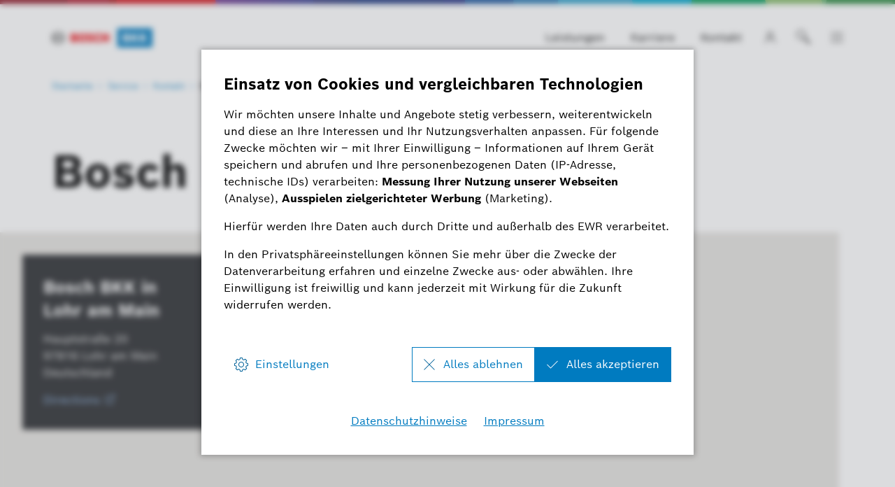

--- FILE ---
content_type: text/html
request_url: https://www.bosch-bkk.de/service/kontakt/geschaeftsstellen/lohr-am-main.html
body_size: 75729
content:
<!DOCTYPE html><html lang="de"><head itemscope itemtype="https://schema.org/WebSite">
	<meta charset="utf-8">
  	<meta http-equiv="X-UA-Compatible" content="IE=edge">
  	<meta name="viewport" content="width=device-width, initial-scale=1">
	<base href="/"/>
	<title>Bosch BKK in Lohr am Main | </title>
  	<meta name="description" content="Unsere Geschäftsstelle in Lohr am Main">
	<meta name="DCSext.wtg_lang" content="de" />
	<meta itemprop="name" content=" "/>
    <meta itemprop="url" content="https://www.bosch-bkk.de/"/>
	<!-- Color the status bar on mobile devices -->
  	<meta name="theme-color" content="#ffffff">
	<!-- Favicon -->
  	<link rel="shortcut icon" type="image/x-icon" href="/media/tech/media_root_folder/favicon.ico">
  	<link rel="icon" type="image/png" href="/media/tech/tech_images/favicon-png.png" sizes="16x16">
	  	<!-- for search ranking over https -->
	  	<link rel="canonical" href="https://www.bosch-bkk.de/service/kontakt/geschaeftsstellen/lohr-am-main.html">
		    	<link rel="preconnect" href="https://dock.ui.bosch.tech/">
			<!-- Google Tag Manager -->			<script>				window.dataLayer = window.dataLayer || [];				window.dataLayer.push({"brand":"Bosch","businessSector":"BKK","businessUnit":"BKK","division":"TOGE","event":"Page Meta","name":"TOGE","pageCountry":"DE","pageId":"7501240","pageLanguage":"de","pageName":"Bosch BKK in Lohr am Main | ","pageTemplate":"T_LocationDetailPage","version":"6.1.0"});			</script>				<script>					(function(w,d,s,l,i){w[l]=w[l]||[];w[l].push({'gtm.start':					new Date().getTime(),event:'gtm.js'});var f=d.getElementsByTagName(s)[0],					j=d.createElement(s),dl=l!='dataLayer'?'&l='+l:'';j.async=true;j.src=					'https://www.googletagmanager.com/gtm.js?id='+i+dl;f.parentNode.insertBefore(j,f);					})(window,document,'script','dataLayer','GTM-5JWXGSF');				</script>			<script>				function BoschPrivacyCallback_OnUpdate(consent) {			        if (consent.analysis) {			            /* Trigger GTM Event: bosch_privacy_update_<convenience|analysis|marketing>_<on|off> */			            dataLayer.push({ event: "bosch_privacy_update_analysis_on" });			        }			        else{			        	dataLayer.push({event: "bosch_privacy_update_analysis_off"});			        }			        /* AND / OR: */			        if (consent.marketing) {			            /* Trigger GTM Event: bosch_privacy_update_<convenience|analysis|marketing>_<on|off> */			            dataLayer.push({ event: "bosch_privacy_update_marketing_on" });			        }			        else{			        	dataLayer.push({event: "bosch_privacy_update_marketing_off"});			        }			    }			</script>			<!-- End Google Tag Manager -->					<link rel="preconnect" href="https://www.googletagmanager.com/">					<link rel="alternate" href="https://www.bosch-bkk.de/service/kontakt/geschaeftsstellen/lohr-am-main.html" hreflang="de" />
	<link itemprop="url" href="https://www.bosch-bkk.de/service/kontakt/geschaeftsstellen/lohr-am-main.html"/>
  	<!-- Preload web fonts -->
	<link rel="preload" href="/media/tech/fonts/woff2/boschsans_regular.woff2" as="font" type="font/woff2" crossorigin>
	<link rel="preload" href="/media/tech/fonts/woff2/boschsans_bold.woff2" as="font" type="font/woff2" crossorigin>
	<!-- Your styles -->
  	  	<link rel="stylesheet" href="/media/tech/styles/main.css?ver=1752854737317">
  	  	<link rel="stylesheet" href="/media/css/custom-css.css?ver=1645552232335">
  	  	<link rel="stylesheet" href="/media/tech_bkk/custom_bkk.css?ver=1692196050787">
	<!-- Open Graph -->
  	<meta property="og:title" content="Bosch BKK in Lohr am Main" />
  	<meta property="og:site_name" content="" />
  	<meta property="og:url" content="https://www.bosch-bkk.de/service/kontakt/geschaeftsstellen/lohr-am-main.html" />
  	<meta property="og:description" content="Unsere Geschäftsstelle in Lohr am Main" />
		<meta property="og:image" content="https://www.bosch-bkk.de/media/images/bosch_bkk/service_2/geschaeftsstellen-deutschland.jpg" />
  	<meta property="og:type" content="website" />
  		<meta property="article:publisher" content="https://www.facebook.com/BoschBKK" />
		<meta property="fb:app_id" content="null" />
  	<!-- Twitter cards -->
  	<meta name="twitter:card" content="summary_large_image">
	<meta name="twitter:title" content="Bosch BKK in Lohr am Main">
	<meta name="twitter:description" content="Unsere Geschäftsstelle in Lohr am Main">
		<meta name="twitter:image" content="https://www.bosch-bkk.de/media/images/bosch_bkk/service_2/geschaeftsstellen-deutschland.jpg">
	<!-- Disable tap highlight on IE -->
  	<meta name="msapplication-tap-highlight" content="no">
  	<!-- Tile icon for Win8 (144x144 + tile color) -->
  	<meta name="msapplication-TileImage" content="">
  	<meta name="msapplication-TileColor" content="#ffffff">
<script type="application/json" id="js-externalConfig">
	{
		"defaultLocalization": {
			"defaultLanguage": "de",
			"defaultCountry": "DE",
			"defaultCaaSLanguage": "de",
			"defaultDateFormat": "MM/dd/yyyy"
		}
,
		"search": {
			"baseUrl": "https://search.internet.bosch.com/RB.SEARCH/search/bkk-de/search.json",
			"targetPath": "/suche.html"
		},
		"socialMediaShare": {
				"facebookUrl": "https://www.facebook.com/dialog/feed",
				"twitterUrl": "https://www.twitter.com/intent/tweet",
				"linkedinUrl": "https://www.linkedin.com/shareArticle"
		},
"schemaTeasers": {
	"author": "Bosch Global",
    "publisher": "Bosch Global",
    "logoUrl": "/media/images/bosch_bkk/web-kennzeichnung-strichanker-bosch-bkk_rgb_res_260x85.png"
}
    }
</script>
	<!-- Additional JS -->
	<script>
		var s = document.createElement("script");
s.src = "https://assets.bosch-bkk.services/js/jquery.min.js";
s.onload = function(e){ };
document.head.appendChild(s); 
	</script>
					<script type="application/json" id="consent-kit-settings">
						{
							"i18nOverride":{
								"de-de":
									{"footer":{"imprint":{"linkUrl":"/nutzungsbedingungen-neu/provider-1.html"},"policy":{"linkUrl":"/nutzungsbedingungen-neu/"}},"metadata":{"labels":{"labelEnglish":"German (Germany)","labelNative":"German (Germany)"},"locale":"de-DE","locales":{"source":"de-DE","target":"de-DE"},"versions":{"source":"4.0","translation":"4.0"}},"purposeCategories":{"analysis":{"linkUrl":"/nutzungsbedingungen-neu/"},"marketing":{"linkUrl":"/nutzungsbedingungen-neu/#marketingcookies"}}}
							}
						}
					</script>
</head>	<body itemscope itemtype="https://schema.org/Organization">				<!-- Google Tag Manager (noscript) -->				<noscript><iframe src="https://www.googletagmanager.com/ns.html?id=GTM-5JWXGSF" height="0" width="0" style="display:none;visibility:hidden"></iframe></noscript>			<!-- End Google Tag Manager (noscript) -->		<div id="fb-root"></div><header class="O-Header -primary">	<!--googleoff: index-->	<a href="#main" class="a-link--skip-to-main-content">Zum Hauptinhalt springen</a>	<!--googleon: index-->				<!-- Usage of the Cookie Manager --> 
				<dock-privacy-settings logging="silent" consent-categories="marketing,analysis" fallback-locale="de-de" link-url-analysis="/nutzungsbedingungen-neu/" link-url-marketing="/nutzungsbedingungen-neu/#marketingcookies" link-url-imprint="/nutzungsbedingungen-neu/provider-1.html" link-url-policy="/nutzungsbedingungen-neu/" locale="de-de" 
				></dock-privacy-settings> 
	<div class="O-Header__wrapper" itemscope itemtype="https://schema.org/Brand" itemprop="brand">    	<nav class="O-Header__mainRow e-container -primary" aria-label="Quicklinks">					<a itemprop="url" class="O-Header__brandLogo" target="_self" aria-label="Startseite" href="/"><?xml version="1.0" encoding="UTF-8"?><svg id="Ebene_1" xmlns="http://www.w3.org/2000/svg" viewBox="0 0 719.7244 136.4273"><defs><style>.cls-1{fill:#007bc0;}.cls-2{fill:#fff;}.cls-3{fill:#ed0007;fill-rule:evenodd;}</style></defs><polygon class="cls-1" points="468.2556 0 468.2556 136.4273 719.7244 136.4273 719.7244 0 468.2556 0 468.2556 0"/><path class="cls-2" d="m506.9014,98.2106h29.1108c6.4782,0,11.5072-1.2569,15.0884-3.7721,4.127-2.8425,6.1912-7.1752,6.1912-12.9974,0-3.389-.7111-6.1636-2.1321-8.3232-1.64-2.4601-4.4012-4.4281-8.2822-5.9042,3.061-1.4209,5.2686-3.1366,6.6217-5.1456,1.353-2.0091,2.0296-4.5716,2.0296-7.6877,0-4.8106-1.5036-8.6102-4.5101-11.3983-3.4441-3.1981-8.5282-4.7971-15.2524-4.7971h-28.8648v60.0256h0Zm16.1955-36.614v-10.9883h10.4963c4.2641,0,6.3962,1.845,6.3962,5.5352,0,3.6356-2.1051,5.4531-6.3142,5.4531h-10.5783Zm0,24.1907v-12.7513h10.6603c5.111,0,7.6672,2.1321,7.6672,6.3962,0,2.0232-.6291,3.5876-1.8861,4.6946-1.2576,1.107-3.0481,1.6606-5.3711,1.6606h-11.0703Zm44.4452,12.4233h16.5235v-16.1954l4.7151-5.8632,14.1864,22.0586h18.2865l-21.6486-34.4409,19.9675-25.5847h-18.0405l-17.4664,23.2476v-23.2476h-16.5235v60.0256h0Zm61.9937,0h16.5235v-16.1954l4.7151-5.8632,14.1864,22.0586h18.2864l-21.6486-34.4409,19.9675-25.5847h-18.0405l-17.4664,23.2476v-23.2476h-16.5235v60.0256h0Z"/><path class="cls-3" d="m162.0486,85.6758h-11.0423v-11.7974h10.7592c5.3796,0,7.9278,2.3595,7.9278,5.8515,0,4.3414-3.2089,5.9459-7.6447,5.9459h0Zm-11.0423-35.0146h10.9479c3.3976,0,5.6627,2.2651,5.6627,5.6627,0,2.6426-2.0763,5.474-5.9459,5.474h-10.6648v-11.1367h0Zm23.7835,16.3276s8.3054-2.8314,8.3054-12.2693c0-11.0423-7.8335-16.5163-18.5927-16.5163h-28.2193v60.025h30.6732c9.4379,0,18.687-6.6065,18.687-16.7051,0-11.9861-10.8536-14.44-10.8536-14.5343h0Z"/><path class="cls-3" d="m218.1097,85.2039c-8.4941,0-12.7411-7.6447-12.7411-17.0826s4.2471-16.9882,12.7411-16.9882,12.8355,7.6447,12.8355,16.9882c0,9.5323-4.3414,17.0826-12.8355,17.0826h0Zm0-48.5108c-17.3657,0-27.5586,13.8737-27.5586,31.4282,0,17.6489,10.1929,31.4282,27.5586,31.4282,17.4601,0,27.5586-13.7793,27.5586-31.4282,0-17.5545-10.0985-31.4282-27.5586-31.4282h0Z"/><path class="cls-3" d="m277.6628,61.798l-2.0763-.4719c-5.0965-1.0382-9.1548-2.3595-9.1548-6.0402,0-3.9639,3.8695-5.5684,7.2672-5.5684,5.0021,0,9.4379,2.4539,12.2693,5.5684l9.3435-9.2491c-4.2471-4.8133-11.1367-9.4379-21.8959-9.4379-12.6468,0-22.2734,7.0784-22.2734,18.8758,0,10.7592,7.739,16.0444,17.177,18.0264l2.0763.4719c7.8335,1.6044,10.7592,2.8314,10.7592,6.6065,0,3.5864-3.2089,5.9459-8.1166,5.9459-5.8515,0-11.1367-2.5482-15.195-7.739l-9.5323,9.4379c5.2852,6.3234,11.9861,11.2311,24.9161,11.2311,11.2311,0,23.2172-6.4178,23.2172-19.5364.1887-13.6849-10.1929-16.3276-18.7814-18.1207h0Z"/><path class="cls-3" d="m330.0431,85.2039c-6.6066,0-13.4962-5.474-13.4962-17.4601,0-10.6648,6.4178-16.6107,13.1187-16.6107,5.2852,0,8.3997,2.4539,10.8535,6.7009l12.0805-8.0222c-6.0402-9.1548-13.213-13.0243-23.1228-13.0243-18.1207,0-27.9362,14.0624-27.9362,31.0507,0,17.8376,10.8536,31.8057,27.7474,31.8057,11.8917,0,17.5544-4.1527,23.6891-13.0243l-12.1749-8.211c-2.4538,3.9639-5.0965,6.7953-10.7592,6.7953h0Z"/><polygon class="cls-3" points="392.8994 38.2032 392.8994 60.2879 374.6843 60.2879 374.6843 38.2032 358.923 38.2032 358.923 98.2282 374.6843 98.2282 374.6843 74.5391 392.8994 74.5391 392.8994 98.2282 408.6607 98.2282 408.6607 38.2032 392.8994 38.2032 392.8994 38.2032"/><path d="m45.4906,109.6481c-22.7453,0-41.2436-18.4983-41.2436-41.2436S22.7453,27.1609,45.4906,27.1609s41.2436,18.4983,41.2436,41.2436-18.4983,41.2436-41.2436,41.2436h0Zm0-86.7342C20.3858,22.9138,0,43.2997,0,68.4045s20.3858,45.4906,45.4906,45.4906,45.4906-20.3859,45.4906-45.4906-20.3858-45.4907-45.4906-45.4907h0Z"/><path d="m65.4046,90.5835v-9.4379h0v-25.5767h0v-9.4379c6.229,5.5683,9.9098,13.5905,9.9098,22.179,0,8.6829-3.6808,16.7051-9.9098,22.2734h0Zm-4.2471-13.6849h-31.2394v-17.0826h31.2394v17.0826h0Zm-35.5808,13.7793c-6.3234-5.5683-10.0042-13.5905-10.0042-22.2734s3.6808-16.7051,10.0042-22.2734v44.5468h0Zm38.6953-50.6815h-3.1145v15.5725h-31.2394v-15.5725h-3.2089c-9.1547,6.1346-15.2894,16.5163-15.2894,28.4081s6.1347,22.2734,15.2894,28.408h3.2089v-15.5725h31.2394v15.5725h3.1145c9.2492-6.1346,15.2894-16.5163,15.2894-28.408s-6.0402-22.2734-15.2894-28.4081h0Z"/></svg></a>			<div class="O-Header__mainRow__item O-Header__mainRow__toggle">	<div class="M-Main-Navigation" data="true" data-js-component="main-navigation">		<div class="M-Main-Navigation__buttons">				<div class="M-Main-Navigation__buttons--shortcuts is-visible"><button type="button" class="a-button a-button--integrated -without-icon M-Main-Navigation__buttons--shortcut" aria-label="Leistungen" data-target="leistungen_1" >	<span class="a-button__label">				Leistungen			</span>	</button><button type="button" class="a-button a-button--integrated -without-icon M-Main-Navigation__buttons--shortcut" aria-label="Karriere" data-target="karriere" >	<span class="a-button__label">				Karriere			</span>	</button><button type="button" class="a-button a-button--integrated -without-icon M-Main-Navigation__buttons--shortcut" aria-label="Kontakt" data-target="service--kontakt" >	<span class="a-button__label">				Kontakt			</span>	</button>				</div>					<div class="M-Main-Navigation__buttons--link">	<a class="a-button--integrated" target="_blank" aria-label="Meine Bosch BKK öffnet externe Seite" rel="noopener, noreferrer" href="https://meine.bosch-bkk.de"><i class="a-icon boschicon-bosch-ic-user"></i></a></div><button type="button" class="a-button a-button--integrated -without-label M-Main-Navigation__buttons--toggle-search" aria-label="Suche" >	<i class="a-icon boschicon-bosch-ic-search a-button__icon"></i></button>			    <button type="button" class="M-Main-Navigation__toggle a-button--integrated -primary" aria-label="Menü" aria-haspopup="true">				    <span class="M-Main-Navigation__toggle__icon">			    	    <span class="M-Main-Navigation__toggle__bar"></span>			        	<span class="M-Main-Navigation__toggle__bar"></span>			          	<span class="M-Main-Navigation__toggle__bar"></span>			          	<span class="M-Main-Navigation__toggle__bar"></span>			       	</span>			    </button>		</div>		   	<nav class="M-Main-Navigation__flyoutWrapper -primary" aria-label="Menü">		   		<div class="M-Main-Navigation__flyoutWrapper--scroll-container">					<div class="M-Main-Navigation__flyoutWrapper--inner">						<ul class="M-Main-Navigation__items M-Main-Navigation__items--first" role="menubar">						<li class="M-Main-Navigation__item M-Main-Navigation__item--first" role="none" data-id="leistungen_1">							<a class="M-Main-Navigation__link M-Main-Navigation__linkToSecond" aria-haspopup="true" role="menuitem"><span>										Leistungen									</span>								    <i class="a-icon ui-ic-forward"></i></a>                    <ul class="M-Main-Navigation__items M-Main-Navigation__items--second" aria-hidden="true" aria-expanded="false" role="menu">                    	<li class="M-Main-Navigation__item M-Main-Navigation__backLink" role="menuitem"><button type="button" class="a-button a-button a-button--integrated" aria-label="Menü" >	<i class="a-icon ui-ic-backward a-button__icon"></i>	<span class="a-button__label">				Menü			</span>	</button>	                    </li>	                    <li class="M-Main-Navigation__item" role="none">							<span class="M-Main-Navigation__link--title" role="menuitem" tabindex="-1">								Leistungen							</span>						</li>							<li class="M-Main-Navigation__item M-Main-Navigation__item--second" role="none">	                			<a class="M-Main-Navigation__link" href="/leistungen/" role="menuitem" tabindex="-1">	                  				<span>Übersicht</span>	                			</a>	              			</li>					<li class="M-Main-Navigation__item M-Main-Navigation__item--second" role="none">					<a class="M-Main-Navigation__link" href="/leistungen/leistungen-von-a-z/" role="menuitem" tabindex="-1"><span>Leistungen von A-Z</span></a>					</li>					<li class="M-Main-Navigation__item M-Main-Navigation__item--second" role="none" data-id="leistungen_1--leistungspunkte">					<a class="M-Main-Navigation__link M-Main-Navigation__linkToThird" aria-haspopup="true" role="menuitem" tabindex="-1"><span>								Meine Vorteile							</span>						    <i class="a-icon ui-ic-forward"></i></a>					<ul class="M-Main-Navigation__items M-Main-Navigation__items--third" aria-hidden="true" aria-expanded="false" role="menu">						<li class="M-Main-Navigation__item M-Main-Navigation__homeLink" role="none"><button type="button" class="a-button a-button--integrated" aria-label="Menü" >	<i class="a-icon ui-ic-backward a-button__icon"></i>	<span class="a-button__label">				Menü			</span>	</button>                		</li>  	                	<li class="M-Main-Navigation__item M-Main-Navigation__backLink" role="none"><button type="button" class="a-button a-button a-button--integrated" aria-label="Menü" >	<i class="a-icon ui-ic-backward a-button__icon"></i>	<span class="a-button__label">				Leistungen Übersicht			</span>	</button>	                    </li>	                    <li class="M-Main-Navigation__item" role="none">		                	<span class="M-Main-Navigation__link--title" role="menuitem" tabindex="-1">		                		<span>Meine Vorteile</span>		                    </span>		                </li>			                <li class="M-Main-Navigation__item M-Main-Navigation__item--third" role="none">	                    		<a class="M-Main-Navigation__link" href="/leistungen/meine-vorteile/" role="menuitem" tabindex="-1">	                      			<span>Übersicht</span>	                    		</a>	                  		</li>					<li class="M-Main-Navigation__item M-Main-Navigation__item--third" role="none">					<a class="M-Main-Navigation__link" href="/leistungen/meine-vorteile/ausbildung-und-studium/" role="menuitem" tabindex="-1">						<span class="M-Main-Navigation__linkText">#NextGen</span>						</a>					</li>					<li class="M-Main-Navigation__item M-Main-Navigation__item--third" role="none">					<a class="M-Main-Navigation__link" href="/leistungen/meine-vorteile/happyfamily/" role="menuitem" tabindex="-1">						<span class="M-Main-Navigation__linkText">#HappyFamily</span>						</a>					</li>					<li class="M-Main-Navigation__item M-Main-Navigation__item--third" role="none">					<a class="M-Main-Navigation__link" href="/leistungen/meine-vorteile/wild-und-free/" role="menuitem" tabindex="-1">						<span class="M-Main-Navigation__linkText">#WorkWell</span>						</a>					</li>					<li class="M-Main-Navigation__item M-Main-Navigation__item--third" role="none">					<a class="M-Main-Navigation__link" href="/leistungen/meine-vorteile/best-ager/" role="menuitem" tabindex="-1">						<span class="M-Main-Navigation__linkText">#BestAger</span>						</a>					</li>					</ul>					</li>					<li class="M-Main-Navigation__item M-Main-Navigation__item--second" role="none">					<a class="M-Main-Navigation__link" href="/leistungen/digitalgesund/" role="menuitem" tabindex="-1"><span>#DigitalGesund</span></a>					</li>					<li class="M-Main-Navigation__item M-Main-Navigation__item--second" role="none">					<a class="M-Main-Navigation__link" href="/leistungen/bonusprogramme/" role="menuitem" tabindex="-1"><span>Bonusprogramme</span></a>					</li>					<li class="M-Main-Navigation__item M-Main-Navigation__item--second" role="none">					<a class="M-Main-Navigation__link" href="/leistungen/vorsorge-und-gesundheit/" role="menuitem" tabindex="-1"><span>Vorsorge und Gesundheit</span></a>					</li>					<li class="M-Main-Navigation__item M-Main-Navigation__item--second" role="none">					<a class="M-Main-Navigation__link" href="/leistungen/topversorgt-programme/" role="menuitem" tabindex="-1"><span>TopVersorgt-Programme</span></a>					</li>					<li class="M-Main-Navigation__item M-Main-Navigation__item--second" role="none" data-id="leistungen_1--pflegeversicherung">					<a class="M-Main-Navigation__link M-Main-Navigation__linkToThird" aria-haspopup="true" role="menuitem" tabindex="-1"><span>								Pflegeversicherung							</span>						    <i class="a-icon ui-ic-forward"></i></a>					<ul class="M-Main-Navigation__items M-Main-Navigation__items--third" aria-hidden="true" aria-expanded="false" role="menu">						<li class="M-Main-Navigation__item M-Main-Navigation__homeLink" role="none"><button type="button" class="a-button a-button--integrated" aria-label="Menü" >	<i class="a-icon ui-ic-backward a-button__icon"></i>	<span class="a-button__label">				Menü			</span>	</button>                		</li>  	                	<li class="M-Main-Navigation__item M-Main-Navigation__backLink" role="none"><button type="button" class="a-button a-button a-button--integrated" aria-label="Menü" >	<i class="a-icon ui-ic-backward a-button__icon"></i>	<span class="a-button__label">				Leistungen Übersicht			</span>	</button>	                    </li>	                    <li class="M-Main-Navigation__item" role="none">		                	<span class="M-Main-Navigation__link--title" role="menuitem" tabindex="-1">		                		<span>Pflegeversicherung</span>		                    </span>		                </li>			                <li class="M-Main-Navigation__item M-Main-Navigation__item--third" role="none">	                    		<a class="M-Main-Navigation__link" href="/leistungen/pflegeversicherung/" role="menuitem" tabindex="-1">	                      			<span>Übersicht</span>	                    		</a>	                  		</li>					<li class="M-Main-Navigation__item M-Main-Navigation__item--third" role="none">					<a class="M-Main-Navigation__link" href="/leistungen/pflegeversicherung/grundlagen-der-pflegeversicherung/" role="menuitem" tabindex="-1">						<span class="M-Main-Navigation__linkText">Grundlagen der Pflegeversicherung</span>						</a>					</li>					<li class="M-Main-Navigation__item M-Main-Navigation__item--third" role="none">					<a class="M-Main-Navigation__link" href="/leistungen/pflegeversicherung/pflege-zu-hause/" role="menuitem" tabindex="-1">						<span class="M-Main-Navigation__linkText">Pflege zu Hause</span>						</a>					</li>					<li class="M-Main-Navigation__item M-Main-Navigation__item--third" role="none">					<a class="M-Main-Navigation__link" href="/leistungen/pflegeversicherung/pflege-im-heim/" role="menuitem" tabindex="-1">						<span class="M-Main-Navigation__linkText">Pflege im Heim</span>						</a>					</li>					<li class="M-Main-Navigation__item M-Main-Navigation__item--third" role="none">					<a class="M-Main-Navigation__link" href="/leistungen/pflegeversicherung/pflegende-angehoerige/" role="menuitem" tabindex="-1">						<span class="M-Main-Navigation__linkText">Pflegende Angehörige</span>						</a>					</li>					<li class="M-Main-Navigation__item M-Main-Navigation__item--third" role="none">					<a class="M-Main-Navigation__link" href="/leistungen/pflegeversicherung/infoservice-pflegeversicherung/" role="menuitem" tabindex="-1">						<span class="M-Main-Navigation__linkText">Infoservice Pflegeversicherung</span>						</a>					</li>					</ul>					</li>					</ul>					</li>						<li class="M-Main-Navigation__item M-Main-Navigation__item--first" role="none" data-id="tarife">							<a class="M-Main-Navigation__link M-Main-Navigation__linkToSecond" aria-haspopup="true" role="menuitem"><span>										Beiträge und Tarife									</span>								    <i class="a-icon ui-ic-forward"></i></a>                    <ul class="M-Main-Navigation__items M-Main-Navigation__items--second" aria-hidden="true" aria-expanded="false" role="menu">                    	<li class="M-Main-Navigation__item M-Main-Navigation__backLink" role="menuitem"><button type="button" class="a-button a-button a-button--integrated" aria-label="Menü" >	<i class="a-icon ui-ic-backward a-button__icon"></i>	<span class="a-button__label">				Menü			</span>	</button>	                    </li>	                    <li class="M-Main-Navigation__item" role="none">							<span class="M-Main-Navigation__link--title" role="menuitem" tabindex="-1">								Beiträge und Tarife							</span>						</li>							<li class="M-Main-Navigation__item M-Main-Navigation__item--second" role="none">	                			<a class="M-Main-Navigation__link" href="/beitraege-und-tarife/" role="menuitem" tabindex="-1">	                  				<span>Übersicht</span>	                			</a>	              			</li>					<li class="M-Main-Navigation__item M-Main-Navigation__item--second" role="none">					<a class="M-Main-Navigation__link" href="/beitraege-und-tarife/mitgliedschaft-und-beitraege/" role="menuitem" tabindex="-1"><span>Mitgliedschaft und Beiträge</span></a>					</li>					<li class="M-Main-Navigation__item M-Main-Navigation__item--second" role="none">					<a class="M-Main-Navigation__link" href="/beitraege-und-tarife/privat-oder-gesetzlich/" role="menuitem" tabindex="-1"><span>Privat oder gesetzlich?</span></a>					</li>					<li class="M-Main-Navigation__item M-Main-Navigation__item--second" role="none">					<a class="M-Main-Navigation__link" href="/beitraege-und-tarife/wahltarife/" role="menuitem" tabindex="-1"><span>Wahltarife</span></a>					</li>					<li class="M-Main-Navigation__item M-Main-Navigation__item--second" role="none">					<a class="M-Main-Navigation__link" href="/beitraege-und-tarife/private-zusatzversicherung/" role="menuitem" tabindex="-1"><span>Private Zusatzversicherung</span></a>					</li>					<li class="M-Main-Navigation__item M-Main-Navigation__item--second" role="none">					<a class="M-Main-Navigation__link" href="/beitraege-und-tarife/arbeitgeber-und-beitraege/" role="menuitem" tabindex="-1"><span>Arbeitgeber und Beiträge</span></a>					</li>					</ul>					</li>						<li class="M-Main-Navigation__item M-Main-Navigation__item--first" data-is-active="true" role="none" data-id="service">						<a class="M-Main-Navigation__link M-Main-Navigation__linkToSecond" aria-haspopup="true" role="menuitem" tabindex="-1"><span>									Service								</span>							    <i class="a-icon ui-ic-forward"></i></a>                    <ul class="M-Main-Navigation__items M-Main-Navigation__items--second" aria-hidden="true" aria-expanded="false" role="menu">                    	<li class="M-Main-Navigation__item M-Main-Navigation__backLink" role="menuitem"><button type="button" class="a-button a-button a-button--integrated" aria-label="Menü" >	<i class="a-icon ui-ic-backward a-button__icon"></i>	<span class="a-button__label">				Menü			</span>	</button>	                    </li>	                    <li class="M-Main-Navigation__item" role="none">							<span class="M-Main-Navigation__link--title" role="menuitem" tabindex="-1">								Service							</span>						</li>							<li class="M-Main-Navigation__item M-Main-Navigation__item--second" role="none">	                			<a class="M-Main-Navigation__link" href="/service/" role="menuitem" tabindex="-1">	                  				<span>Übersicht</span>	                			</a>	              			</li>					<li class="M-Main-Navigation__item M-Main-Navigation__item--second" role="none" data-id="service--downloads_2">					<a class="M-Main-Navigation__link M-Main-Navigation__linkToThird" aria-haspopup="true" role="menuitem" tabindex="-1"><span>								Downloads							</span>						    <i class="a-icon ui-ic-forward"></i></a>					<ul class="M-Main-Navigation__items M-Main-Navigation__items--third" aria-hidden="true" aria-expanded="false" role="menu">						<li class="M-Main-Navigation__item M-Main-Navigation__homeLink" role="none"><button type="button" class="a-button a-button--integrated" aria-label="Menü" >	<i class="a-icon ui-ic-backward a-button__icon"></i>	<span class="a-button__label">				Menü			</span>	</button>                		</li>  	                	<li class="M-Main-Navigation__item M-Main-Navigation__backLink" role="none"><button type="button" class="a-button a-button a-button--integrated" aria-label="Menü" >	<i class="a-icon ui-ic-backward a-button__icon"></i>	<span class="a-button__label">				Service Übersicht			</span>	</button>	                    </li>	                    <li class="M-Main-Navigation__item" role="none">		                	<span class="M-Main-Navigation__link--title" role="menuitem" tabindex="-1">		                		<span>Downloads</span>		                    </span>		                </li>			                <li class="M-Main-Navigation__item M-Main-Navigation__item--third" role="none">	                    		<a class="M-Main-Navigation__link" href="/service/downloads/" role="menuitem" tabindex="-1">	                      			<span>Übersicht</span>	                    		</a>	                  		</li>					<li class="M-Main-Navigation__item M-Main-Navigation__item--third" role="none">					<a class="M-Main-Navigation__link" href="/service/downloads/informationen/" role="menuitem" tabindex="-1">						<span class="M-Main-Navigation__linkText">Informationen</span>						</a>					</li>					<li class="M-Main-Navigation__item M-Main-Navigation__item--third" role="none">					<a class="M-Main-Navigation__link" href="/service/downloads/formulare/" role="menuitem" tabindex="-1">						<span class="M-Main-Navigation__linkText">Formulare</span>						</a>					</li>					<li class="M-Main-Navigation__item M-Main-Navigation__item--third" role="none">					<a class="M-Main-Navigation__link" href="/service/downloads/information-in-english/" role="menuitem" tabindex="-1">						<span class="M-Main-Navigation__linkText">Information in English</span>						</a>					</li>					<li class="M-Main-Navigation__item M-Main-Navigation__item--third" role="none">					<a class="M-Main-Navigation__link" href="/service/downloads/bosch-bkk-app/" role="menuitem" tabindex="-1">						<span class="M-Main-Navigation__linkText">Bosch BKK-App</span>						</a>					</li>					<li class="M-Main-Navigation__item M-Main-Navigation__item--third" role="none">					<a class="M-Main-Navigation__link" href="/service/downloads/broschueren/" role="menuitem" tabindex="-1">						<span class="M-Main-Navigation__linkText">Broschüren</span>						</a>					</li>					</ul>					</li>					<li class="M-Main-Navigation__item M-Main-Navigation__item--second" data-is-active="true" role="none" data-id="service--kontakt">					<a class="M-Main-Navigation__link M-Main-Navigation__linkToThird" aria-haspopup="true" role="menuitem" tabindex="-1"><span>								Kontakt							</span>						    <i class="a-icon ui-ic-forward"></i></a>					<ul class="M-Main-Navigation__items M-Main-Navigation__items--third" aria-hidden="true" aria-expanded="false" role="menu">						<li class="M-Main-Navigation__item M-Main-Navigation__homeLink" role="none"><button type="button" class="a-button a-button--integrated" aria-label="Menü" >	<i class="a-icon ui-ic-backward a-button__icon"></i>	<span class="a-button__label">				Menü			</span>	</button>                		</li>  	                	<li class="M-Main-Navigation__item M-Main-Navigation__backLink" role="none"><button type="button" class="a-button a-button a-button--integrated" aria-label="Menü" >	<i class="a-icon ui-ic-backward a-button__icon"></i>	<span class="a-button__label">				Service Übersicht			</span>	</button>	                    </li>	                    <li class="M-Main-Navigation__item" role="none">		                	<span class="M-Main-Navigation__link--title" role="menuitem" tabindex="-1">		                		<span>Kontakt</span>		                    </span>		                </li>			                <li class="M-Main-Navigation__item M-Main-Navigation__item--third" role="none">	                    		<a class="M-Main-Navigation__link" href="/service/kontakt/" role="menuitem" tabindex="-1">	                      			<span>Übersicht</span>	                    		</a>	                  		</li>					<li class="M-Main-Navigation__item M-Main-Navigation__item--third" data-is-active="true" role="none">          			<a class="M-Main-Navigation__link" href="/service/kontakt/geschaeftsstellen/" role="menuitem" tabindex="-1">          				<span class="M-Main-Navigation__linkText">Geschäftsstellen</span>          				</a>					</li>					<li class="M-Main-Navigation__item M-Main-Navigation__item--third" role="none">					<a class="M-Main-Navigation__link" href="/service/kontakt/terminservice/" role="menuitem" tabindex="-1">						<span class="M-Main-Navigation__linkText">Terminservice</span>						</a>					</li>					<li class="M-Main-Navigation__item M-Main-Navigation__item--third" role="none">					<a class="M-Main-Navigation__link" href="/service/kontakt/telefonberatung/" role="menuitem" tabindex="-1">						<span class="M-Main-Navigation__linkText">Telefonische Beratung</span>						</a>					</li>					<li class="M-Main-Navigation__item M-Main-Navigation__item--third" role="none">					<a class="M-Main-Navigation__link" href="/service/kontakt/kontaktformular/" role="menuitem" tabindex="-1">						<span class="M-Main-Navigation__linkText">Kontaktformular</span>						</a>					</li>					<li class="M-Main-Navigation__item M-Main-Navigation__item--third" role="none">					<a class="M-Main-Navigation__link" href="/service/kontakt/adressaenderung/" role="menuitem" tabindex="-1">						<span class="M-Main-Navigation__linkText">Adressänderung</span>						</a>					</li>					<li class="M-Main-Navigation__item M-Main-Navigation__item--third" role="none">					<a class="M-Main-Navigation__link" href="/service/kontakt/wechselberatung/" role="menuitem" tabindex="-1">						<span class="M-Main-Navigation__linkText">Wechselberatung</span>						</a>					</li>					<li class="M-Main-Navigation__item M-Main-Navigation__item--third" role="none">					<a class="M-Main-Navigation__link" href="/service/kontakt/sag-uns-deine-meinung/" role="menuitem" tabindex="-1">						<span class="M-Main-Navigation__linkText">Sag uns Deine Meinung</span>						</a>					</li>					</ul>					</li>					<li class="M-Main-Navigation__item M-Main-Navigation__item--second" role="none">					<a class="M-Main-Navigation__link" href="/service/im-blick-magazin/" role="menuitem" tabindex="-1"><span>Im Blick Magazin</span></a>					</li>					<li class="M-Main-Navigation__item M-Main-Navigation__item--second" role="none">					<a class="M-Main-Navigation__link" href="/service/mediathek/" role="menuitem" tabindex="-1"><span>Mediathek</span></a>					</li>					<li class="M-Main-Navigation__item M-Main-Navigation__item--second" role="none">					<a class="M-Main-Navigation__link" href="/service/elektronische-gesundheitskarte/" role="menuitem" tabindex="-1"><span>Elektronische Gesundheitskarte</span></a>					</li>					<li class="M-Main-Navigation__item M-Main-Navigation__item--second" role="none">					<a class="M-Main-Navigation__link" href="/service/elektronische-patientenakte.html" role="menuitem" tabindex="-1"><span>Elektronische Patientenakte ePA</span></a>					</li>					<li class="M-Main-Navigation__item M-Main-Navigation__item--second" role="none">					<a class="M-Main-Navigation__link" href="/service/erezept/" role="menuitem" tabindex="-1"><span>eRezept</span></a>					</li>					</ul>					</li>						<li class="M-Main-Navigation__item M-Main-Navigation__item--first" role="none" data-id="arbeitgeber">							<a class="M-Main-Navigation__link M-Main-Navigation__linkToSecond" aria-haspopup="true" role="menuitem"><span>										Arbeitgeber									</span>								    <i class="a-icon ui-ic-forward"></i></a>                    <ul class="M-Main-Navigation__items M-Main-Navigation__items--second" aria-hidden="true" aria-expanded="false" role="menu">                    	<li class="M-Main-Navigation__item M-Main-Navigation__backLink" role="menuitem"><button type="button" class="a-button a-button a-button--integrated" aria-label="Menü" >	<i class="a-icon ui-ic-backward a-button__icon"></i>	<span class="a-button__label">				Menü			</span>	</button>	                    </li>	                    <li class="M-Main-Navigation__item" role="none">							<span class="M-Main-Navigation__link--title" role="menuitem" tabindex="-1">								Arbeitgeber							</span>						</li>							<li class="M-Main-Navigation__item M-Main-Navigation__item--second" role="none">	                			<a class="M-Main-Navigation__link" href="/arbeitgeber/" role="menuitem" tabindex="-1">	                  				<span>Übersicht</span>	                			</a>	              			</li>					<li class="M-Main-Navigation__item M-Main-Navigation__item--second" role="none">					<a class="M-Main-Navigation__link" href="/arbeitgeber/arbeitgeberservice-von-a-z/" role="menuitem" tabindex="-1"><span>Arbeitgeberservice von A-Z</span></a>					</li>					<li class="M-Main-Navigation__item M-Main-Navigation__item--second" role="none">					<a class="M-Main-Navigation__link" href="/arbeitgeber/aktuelles/" role="menuitem" tabindex="-1"><span>Aktuelles</span></a>					</li>					<li class="M-Main-Navigation__item M-Main-Navigation__item--second" role="none">					<a class="M-Main-Navigation__link" href="/arbeitgeber/informationen/" role="menuitem" tabindex="-1"><span>Informationen</span></a>					</li>					</ul>					</li>						<li class="M-Main-Navigation__item M-Main-Navigation__item--first" role="none">							<a class="M-Main-Navigation__link"  href="/mitglied-werden/" role="menuitem"><span>Mitglied werden</span></a>					</li>						<li class="M-Main-Navigation__item M-Main-Navigation__item--first" role="none" data-id="karriere">							<a class="M-Main-Navigation__link M-Main-Navigation__linkToSecond" aria-haspopup="true" role="menuitem"><span>										Karriere									</span>								    <i class="a-icon ui-ic-forward"></i></a>                    <ul class="M-Main-Navigation__items M-Main-Navigation__items--second" aria-hidden="true" aria-expanded="false" role="menu">                    	<li class="M-Main-Navigation__item M-Main-Navigation__backLink" role="menuitem"><button type="button" class="a-button a-button a-button--integrated" aria-label="Menü" >	<i class="a-icon ui-ic-backward a-button__icon"></i>	<span class="a-button__label">				Menü			</span>	</button>	                    </li>	                    <li class="M-Main-Navigation__item" role="none">							<span class="M-Main-Navigation__link--title" role="menuitem" tabindex="-1">								Karriere							</span>						</li>							<li class="M-Main-Navigation__item M-Main-Navigation__item--second" role="none">	                			<a class="M-Main-Navigation__link" href="/karriere/" role="menuitem" tabindex="-1">	                  				<span>Übersicht</span>	                			</a>	              			</li>					<li class="M-Main-Navigation__item M-Main-Navigation__item--second" role="none">					<a class="M-Main-Navigation__link" href="/karriere/ausbildung-und-studium/" role="menuitem" tabindex="-1"><span>Ausbildung und Studium</span></a>					</li>					<li class="M-Main-Navigation__item M-Main-Navigation__item--second" role="none">					<a class="M-Main-Navigation__link" href="/karriere/berufserfahrene/" role="menuitem" tabindex="-1"><span>Berufserfahrene</span></a>					</li>					<li class="M-Main-Navigation__item M-Main-Navigation__item--second" role="none">					<a class="M-Main-Navigation__link" href="/karriere/stellenanzeigen/" role="menuitem" tabindex="-1"><span>Stellenanzeigen</span></a>					</li>					<li class="M-Main-Navigation__item M-Main-Navigation__item--second" role="none">					<a class="M-Main-Navigation__link" href="/karriere/benefits-und-geschichte/" role="menuitem" tabindex="-1"><span>Benefits und Geschichte</span></a>					</li>					<li class="M-Main-Navigation__item M-Main-Navigation__item--second" role="none">					<a class="M-Main-Navigation__link" href="/karriere/erfahrungsberichte/" role="menuitem" tabindex="-1"><span>Erfahrungsberichte</span></a>					</li>					<li class="M-Main-Navigation__item M-Main-Navigation__item--second" role="none">					<a class="M-Main-Navigation__link" href="/karriere/faq/" role="menuitem" tabindex="-1"><span>FAQ</span></a>					</li>					</ul>					</li>						<li class="M-Main-Navigation__item M-Main-Navigation__item--first" role="none" data-id="mitglied_werden_1">							<a class="M-Main-Navigation__link M-Main-Navigation__linkToSecond" aria-haspopup="true" role="menuitem"><span>										Unternehmen									</span>								    <i class="a-icon ui-ic-forward"></i></a>                    <ul class="M-Main-Navigation__items M-Main-Navigation__items--second" aria-hidden="true" aria-expanded="false" role="menu">                    	<li class="M-Main-Navigation__item M-Main-Navigation__backLink" role="menuitem"><button type="button" class="a-button a-button a-button--integrated" aria-label="Menü" >	<i class="a-icon ui-ic-backward a-button__icon"></i>	<span class="a-button__label">				Menü			</span>	</button>	                    </li>	                    <li class="M-Main-Navigation__item" role="none">							<span class="M-Main-Navigation__link--title" role="menuitem" tabindex="-1">								Unternehmen							</span>						</li>							<li class="M-Main-Navigation__item M-Main-Navigation__item--second" role="none">	                			<a class="M-Main-Navigation__link" href="/unternehmen/" role="menuitem" tabindex="-1">	                  				<span>Übersicht</span>	                			</a>	              			</li>					<li class="M-Main-Navigation__item M-Main-Navigation__item--second" role="none">					<a class="M-Main-Navigation__link" href="/unternehmen/presse/" role="menuitem" tabindex="-1"><span>Presse</span></a>					</li>					<li class="M-Main-Navigation__item M-Main-Navigation__item--second" role="none">					<a class="M-Main-Navigation__link" href="/unternehmen/wir-ueber-uns/" role="menuitem" tabindex="-1"><span>Wir über uns</span></a>					</li>					<li class="M-Main-Navigation__item M-Main-Navigation__item--second" role="none">					<a class="M-Main-Navigation__link" href="/unternehmen/unser-ansatz/" role="menuitem" tabindex="-1"><span>Unser Ansatz</span></a>					</li>					<li class="M-Main-Navigation__item M-Main-Navigation__item--second" role="none">					<a class="M-Main-Navigation__link" href="/unternehmen/andere-ueber-uns/" role="menuitem" tabindex="-1"><span>Andere über uns</span></a>					</li>					<li class="M-Main-Navigation__item M-Main-Navigation__item--second" role="none">					<a class="M-Main-Navigation__link" href="/unternehmen/kooperationen/" role="menuitem" tabindex="-1"><span>Kooperationen</span></a>					</li>					<li class="M-Main-Navigation__item M-Main-Navigation__item--second" role="none">					<a class="M-Main-Navigation__link" href="/unternehmen/ausschreibungen/" role="menuitem" tabindex="-1"><span>Ausschreibungen</span></a>					</li>					</ul>					</li>						</ul>					</div>				</div>			</nav>		<dialog id="M-Main-Navigation__search-flyout" class="M-Search-Flyout">	<div class="M-Search-Flyout__wrapper">	  	<div class="e-container">	    	<div class="M-Search-Flyout__header-wrapper">						<a itemprop="url" tabindex="-1" class="M-Search-Flyout__header-brand-logo" target="_self" aria-label="Startseite" href="/"><?xml version="1.0" encoding="UTF-8"?><svg id="Ebene_1" xmlns="http://www.w3.org/2000/svg" viewBox="0 0 719.7244 136.4273"><defs><style>.cls-1{fill:#007bc0;}.cls-2{fill:#fff;}.cls-3{fill:#ed0007;fill-rule:evenodd;}</style></defs><polygon class="cls-1" points="468.2556 0 468.2556 136.4273 719.7244 136.4273 719.7244 0 468.2556 0 468.2556 0"/><path class="cls-2" d="m506.9014,98.2106h29.1108c6.4782,0,11.5072-1.2569,15.0884-3.7721,4.127-2.8425,6.1912-7.1752,6.1912-12.9974,0-3.389-.7111-6.1636-2.1321-8.3232-1.64-2.4601-4.4012-4.4281-8.2822-5.9042,3.061-1.4209,5.2686-3.1366,6.6217-5.1456,1.353-2.0091,2.0296-4.5716,2.0296-7.6877,0-4.8106-1.5036-8.6102-4.5101-11.3983-3.4441-3.1981-8.5282-4.7971-15.2524-4.7971h-28.8648v60.0256h0Zm16.1955-36.614v-10.9883h10.4963c4.2641,0,6.3962,1.845,6.3962,5.5352,0,3.6356-2.1051,5.4531-6.3142,5.4531h-10.5783Zm0,24.1907v-12.7513h10.6603c5.111,0,7.6672,2.1321,7.6672,6.3962,0,2.0232-.6291,3.5876-1.8861,4.6946-1.2576,1.107-3.0481,1.6606-5.3711,1.6606h-11.0703Zm44.4452,12.4233h16.5235v-16.1954l4.7151-5.8632,14.1864,22.0586h18.2865l-21.6486-34.4409,19.9675-25.5847h-18.0405l-17.4664,23.2476v-23.2476h-16.5235v60.0256h0Zm61.9937,0h16.5235v-16.1954l4.7151-5.8632,14.1864,22.0586h18.2864l-21.6486-34.4409,19.9675-25.5847h-18.0405l-17.4664,23.2476v-23.2476h-16.5235v60.0256h0Z"/><path class="cls-3" d="m162.0486,85.6758h-11.0423v-11.7974h10.7592c5.3796,0,7.9278,2.3595,7.9278,5.8515,0,4.3414-3.2089,5.9459-7.6447,5.9459h0Zm-11.0423-35.0146h10.9479c3.3976,0,5.6627,2.2651,5.6627,5.6627,0,2.6426-2.0763,5.474-5.9459,5.474h-10.6648v-11.1367h0Zm23.7835,16.3276s8.3054-2.8314,8.3054-12.2693c0-11.0423-7.8335-16.5163-18.5927-16.5163h-28.2193v60.025h30.6732c9.4379,0,18.687-6.6065,18.687-16.7051,0-11.9861-10.8536-14.44-10.8536-14.5343h0Z"/><path class="cls-3" d="m218.1097,85.2039c-8.4941,0-12.7411-7.6447-12.7411-17.0826s4.2471-16.9882,12.7411-16.9882,12.8355,7.6447,12.8355,16.9882c0,9.5323-4.3414,17.0826-12.8355,17.0826h0Zm0-48.5108c-17.3657,0-27.5586,13.8737-27.5586,31.4282,0,17.6489,10.1929,31.4282,27.5586,31.4282,17.4601,0,27.5586-13.7793,27.5586-31.4282,0-17.5545-10.0985-31.4282-27.5586-31.4282h0Z"/><path class="cls-3" d="m277.6628,61.798l-2.0763-.4719c-5.0965-1.0382-9.1548-2.3595-9.1548-6.0402,0-3.9639,3.8695-5.5684,7.2672-5.5684,5.0021,0,9.4379,2.4539,12.2693,5.5684l9.3435-9.2491c-4.2471-4.8133-11.1367-9.4379-21.8959-9.4379-12.6468,0-22.2734,7.0784-22.2734,18.8758,0,10.7592,7.739,16.0444,17.177,18.0264l2.0763.4719c7.8335,1.6044,10.7592,2.8314,10.7592,6.6065,0,3.5864-3.2089,5.9459-8.1166,5.9459-5.8515,0-11.1367-2.5482-15.195-7.739l-9.5323,9.4379c5.2852,6.3234,11.9861,11.2311,24.9161,11.2311,11.2311,0,23.2172-6.4178,23.2172-19.5364.1887-13.6849-10.1929-16.3276-18.7814-18.1207h0Z"/><path class="cls-3" d="m330.0431,85.2039c-6.6066,0-13.4962-5.474-13.4962-17.4601,0-10.6648,6.4178-16.6107,13.1187-16.6107,5.2852,0,8.3997,2.4539,10.8535,6.7009l12.0805-8.0222c-6.0402-9.1548-13.213-13.0243-23.1228-13.0243-18.1207,0-27.9362,14.0624-27.9362,31.0507,0,17.8376,10.8536,31.8057,27.7474,31.8057,11.8917,0,17.5544-4.1527,23.6891-13.0243l-12.1749-8.211c-2.4538,3.9639-5.0965,6.7953-10.7592,6.7953h0Z"/><polygon class="cls-3" points="392.8994 38.2032 392.8994 60.2879 374.6843 60.2879 374.6843 38.2032 358.923 38.2032 358.923 98.2282 374.6843 98.2282 374.6843 74.5391 392.8994 74.5391 392.8994 98.2282 408.6607 98.2282 408.6607 38.2032 392.8994 38.2032 392.8994 38.2032"/><path d="m45.4906,109.6481c-22.7453,0-41.2436-18.4983-41.2436-41.2436S22.7453,27.1609,45.4906,27.1609s41.2436,18.4983,41.2436,41.2436-18.4983,41.2436-41.2436,41.2436h0Zm0-86.7342C20.3858,22.9138,0,43.2997,0,68.4045s20.3858,45.4906,45.4906,45.4906,45.4906-20.3859,45.4906-45.4906-20.3858-45.4907-45.4906-45.4907h0Z"/><path d="m65.4046,90.5835v-9.4379h0v-25.5767h0v-9.4379c6.229,5.5683,9.9098,13.5905,9.9098,22.179,0,8.6829-3.6808,16.7051-9.9098,22.2734h0Zm-4.2471-13.6849h-31.2394v-17.0826h31.2394v17.0826h0Zm-35.5808,13.7793c-6.3234-5.5683-10.0042-13.5905-10.0042-22.2734s3.6808-16.7051,10.0042-22.2734v44.5468h0Zm38.6953-50.6815h-3.1145v15.5725h-31.2394v-15.5725h-3.2089c-9.1547,6.1346-15.2894,16.5163-15.2894,28.4081s6.1347,22.2734,15.2894,28.408h3.2089v-15.5725h31.2394v15.5725h3.1145c9.2492-6.1346,15.2894-16.5163,15.2894-28.408s-6.0402-22.2734-15.2894-28.4081h0Z"/></svg></a>				<div class="M-Search-Flyout__button-wrapper"><button type="button" class="a-button a-button a-button--integrated M-Search-Flyout--close-button" aria-label="Schließen" id="flyout-wrapper-full" tabindex="4" >	<i class="a-icon boschicon-bosch-ic-close a-button__icon"></i>	<span class="a-button__label">				Schließen			</span>	</button>	      		</div>	    	</div>	  	</div>		<div data-js-component="SearchResultGroup" data-land-mark="flyout" data-flyout-mode="true" data-top-query-headline="" data-placeholder="Suche" data-aria-label-search-icon="Suche" data-aria-label-search-form="Search header" data-aria-label-close-icon="Schließen" data-autosuggestions-link="See all results"    data-hide-number-of-results="true" data-search-url="/suche.html" >		</div>	</div></dialog>	</div>    		</div>   		      	</nav>    </div>	   	<div class="O-Header__navRow O-Header__navRow--subnav burger">			<div class="e-container">				<div class="O-Header__navRow__wrapper"><nav aria-label="Breadcrumb">
	<ol class="o-header__breadcrumbs m-breadcrumbs">
		<li>
			<div class="a-link -icon"><a href="/"><span>Startseite<i class="a-icon ui-ic-nosafe-lr-forward-small"></i></span></a></div>
		</li>
					<li>
						<div class="a-link -icon"><a href="/service/"><span>Service<i class="a-icon ui-ic-nosafe-lr-forward-small"></i></span></a></div>
					</li>
					<li>
						<div class="a-link -icon"><a href="/service/kontakt/"><span>Kontakt<i class="a-icon ui-ic-nosafe-lr-forward-small"></i></span></a></div>
					</li>
					<li aria-current="page">
						Geschäftsstellen
					</li>
	</ol>
</nav>							<span class="O-Header__sub-brand-identifier"> </span>				</div>			</div>		</div></header>  		<main id="main" tabindex="-1" class="T-LocationDetail__main">		<script src="https://maps.google.com/maps/api/js?key=AIzaSyBE9yleMHhgE8reSztl_JLvkGOjP-mHRfI&amp;language=de&amp;libraries=places&amp;callback=Function.prototype"></script>
			<div data-js-component="stage-two" class="M-Stage-Two">	<div class="e-container">		<div class="M-Stage-Two__header">				<div class="M-Stage-Two__headline">			       	<div class="M-Stage-Two__headline-container a-text">											<h1>Bosch BKK in Lohr am Main</h1>			      	</div>			    </div>		</div>	</div>				<div class="M-Stage-Two__contentContainer">					<div class="M-Stage-Two__content">						<section class="M-Map M-Map--detail M-Map--fullBleed" aria-label="Google Map">	<div class="M-Map__mapContainer -secondary">
		<div data-js-component="GoogleMap" class="M-Map__map" aria-label="Google Map" data-marker-icon-image="/media/tech/tech_images/marker-2.svg" data-marker-active-icon-image="/media/tech/tech_images/marker-active-2.svg" data-marker-hover-icon-image="/media/tech/tech_images/marker-hover-2.svg" data-single-marker-zoom=10 data-cluster-icon-image="/media/tech/tech_images/cluster-2.svg" data-directions-label="Directions" data-directions-base-url="http://www.google.com/maps/dir/?api&#x3D;1&amp;destination&#x3D;" data-keep-info-window-open="true" >
		      <script type="text/json" data-prop-name="markersDefinition">
		      	[		    						{							    		"id": "bosch-7501240",							        	"name": "Bosch BKK in Lohr am Main",							        	"address": {							        		"country": "Deutschland",							        		"city": "Lohr am Main",							        		"zipCode": "97816",				    			    		"street": "Hauptstraße",				    			    		"streetNumber": "20"				        				},				        				"pos": [49.99476033269013, 9.574909282239418]				       			 }		    					]
             </script>
		</div>
		<div class="A-Map-InfoWindow -contrast -size-m" role="dialog" aria-label="">
            <span class="A-Map-InfoWindow__title highlight"></span>
            <div class="A-Map-InfoWindow__content"></div>
<button type="button" class="a-button a-button--integrated -without-label A-Map-InfoWindow__closeIcon" aria-label="Schließen" >	<i class="a-icon boschicon-bosch-ic-close a-button__icon"></i></button>
        </div>
	</div>
	   					</section>	   				</div>	   			</div>	   		</div>	   		<section class="M-Text-StagedTypography" aria-label="Unsere Öffnungs- und Erreichbarkeitszeiten">	<div class="e-container">	<div class="a-component-header">		<div class="a-text">		        <h2>Unsere Öffnungs- und Erreichbarkeitszeiten</h2>	    </div>	</div>    	<div class="M-Text-StagedTypography__content">    			<div class="M-Text-StagedTypography__item -secondary">    <div class="A-Text-TextContentIcon">	   			<i class="a-icon boschicon-bosch-ic-User mit Fragezeichen"></i>	    	<div class="A-Text-TextContentIcon__text">		    		<h3 class="A-Text-TextContentIcon__headline">Geschäftsstellen</h3>	    			<div class="A-Text-TextContentIcon__content">	    					<div class="A-Text-RichText">	    						<p>In unserer Geschäftsstelle sind wir Montag und Donnerstag von 09:00–13:00 Uhr persönlich für Dich da.</p>	    					</div>	    			</div>	  		</div>	</div></div>    			<div class="M-Text-StagedTypography__item -secondary">    <div class="A-Text-TextContentIcon">	   			<i class="a-icon boschicon-bosch-ic-Call"></i>	    	<div class="A-Text-TextContentIcon__text">		    		<h3 class="A-Text-TextContentIcon__headline">Telefonische Erreichbarkeit</h3>	    			<div class="A-Text-TextContentIcon__content">	    					<div class="A-Text-RichText">	    						<p>Telefonisch sind wir Montag bis Freitag von 08:00–18:00 Uhr für Dich erreichbar.</p>	    					</div>	    			</div>	  		</div>	</div></div>		</div>  	</div></section>
<section class="M-HighlightText -blue" aria-label="Persönliche Beratungen sind auch außerhalb unserer Öffnungszeiten möglich. Vereinbare dazu gerne einen Termin mit uns.">
	<div class="e-container">
    	<figure class="M-HighlightText__content">
       		<blockquote class="M-HighlightText__headline">
       			Persönliche Beratungen sind auch außerhalb unserer Öffnungszeiten möglich. Vereinbare dazu gerne einen Termin mit uns.      		</blockquote>
      	</figure>
  	</div>
</section><section class="M-TextTwo" aria-label="M_Text_2Columns / Monolith">	<div class="e-container">	        <div class="M-TextTwo__body">		       		<div class="M-TextTwo__description">		   				<div class="A-Text-RichText">		   					<p>Über unser <strong><a target="_blank" aria-label="Online-Kundenportal öffnet externe Seite" rel="noopener, noreferrer" href="https://meine.bosch-bkk.de"><span>Online-Kundenportal<i class="a-icon ui-ic-nosafe-lr-externallink"></i></span></a></strong> kannst Du viele Anliegen rund um die Uhr und ohne persönliche Rücksprache mit Deinem Kundenberater erledigen. Du erreichst uns außerdem <strong>telefonisch</strong> und per <strong>E-Mail</strong>.</p><p>Außerhalb unserer regulären Geschäftszeiten nimmt unser <strong>24-Stunden-Service-Center</strong> Deinen Anruf gerne unter der Nummer 0180 60 60 200 entgegen (*).<br><sub>(*) Der Anruf kostet Dich 20 Cent pro Anruf aus dem Festnetz und aus den deutschen Mobilfunknetzen</sub></p>		   				</div>								<div class="a-link -icon"><a target="_blank" aria-label="Anfahrtsskizze Bosch BKK Lohr am Main" href="/media/downloads/service_1/geschaeftsstellen/anfahrtsskizze_lohr_am_main.pdf"><span>Anfahrtsskizze Bosch BKK Lohr am</span>&#32;<span>Main<i class="a-icon ui-ic-nosafe-lr-forward-small"></i></span></a></div>		       		</div>	    	</div>	</div></section><section class="M-TextTwo" aria-label="Adresse">	<div class="e-container">	<div class="a-component-header -small">		<div class="a-text">		        <h2>Adresse</h2>	    </div>	</div>	        <div class="M-TextTwo__body">		       		<div class="M-TextTwo__description">		   				<div class="A-Text-RichText">		   					<p>Hauptstraße 20<br>97816 Lohr am Main<br>Bayern</p><p>Telefon 09352 6027-0<br>Fax 09352 6027-27</p>		   				</div>								<div class="a-link -icon"><a target="_blank" aria-label="E-Mail öffnet externe Seite" rel="noopener, noreferrer" href="mailto:Claudia.Hage@Bosch-BKK.de"><span>E-Mail<i class="a-icon ui-ic-nosafe-lr-externallink"></i></span></a></div>								<div class="a-link -icon"><a target="_blank" aria-label="Routenplanung öffnet externe Seite" rel="noopener, noreferrer" href="https://maps.google.de/maps?daddr=Hauptstra%C3%9Fe%2020,+97816%20Lohr%20am%20Main+&geocode=49.99485,9.57494,8.850089&dirflg=&saddr=&f=d&hl=de&dq=SOTEC&sll=48.73059,9.016175&sspn=0.251366,0.64888&cid=48727534,8850089,11535059465088755623&ie=UTF8&ll=51.248163,11.887207&spn=7.635285,20.76416&z=6&om=0"><span>Routenplanung<i class="a-icon ui-ic-nosafe-lr-externallink"></i></span></a></div>								<div class="a-link -icon"><a target="_self" aria-label="Zurück zur Übersicht" href="/service/kontakt/geschaeftsstellen/"><span>Zurück zur</span>&#32;<span>Übersicht<i class="a-icon ui-ic-nosafe-lr-forward-small"></i></span></a></div>		       		</div>	    	</div>	</div></section>
<!--
	/media/images/bosch_bkk/allgemein/bosch-bkk-darkblue.jpg 
	/media/images/bosch_bkk/allgemein/bosch-contact.jpg 
	/media/images/bosch_bkk/allgemein/user.png 
	/media/images/bosch_bkk/allgemein/logo-bosch-bkk.svg 
	/media/images/bosch_bkk/allgemein/web-kennzeichnung-strichanker-bosch-bkk_rgb.svg 
	/media/images/bosch_bkk/allgemein/bosch-bkk_logo-final.svg 
	/media/images/bosch_bkk/allgemein/videosprechstund_dummy-arztsuche.jpg 
	/media/images/bosch_bkk/allgemein/dummy-grau-bright.jpg 
	/media/images/bosch_bkk/allgemein/dummy-grau-dark.jpg 
	/media/images/bosch_bkk/allgemein/dummy-grau-medium.jpg 
	/media/images/bosch_bkk/allgemein/bosch-bkk-404.jpg 
	/media/images/bosch_bkk/allgemein/bkk_leistung_untersttzung.png 
	/media/images/bosch_bkk/allgemein/bkk_bonus_grn.png 
	/media/images/bosch_bkk/allgemein/bkk_flexibel.png 
	/media/images/bosch_bkk/allgemein/bkk_unterstuetzung.png 
	/media/images/bosch_bkk/allgemein/bkk_weiterempfehlen.png 
	/media/images/bosch_bkk/allgemein/bosch_bkk_beratung.png 
	/media/images/bosch_bkk/allgemein/bosch_bkk_online-antrag.png 
	/media/images/bosch_bkk/allgemein/bosch_bkk_frage.png 
	/media/images/bosch_bkk/allgemein/bosch_bkk-vorteilsrechner.png 
-->
<section aria-label="O_RichMediaBox_Inline">
	<style type="text/css">
    .LayoutDefault__Container-sc-1ydej6v-0{display: flex; align-items: center;}
    .LayoutDefault__Container-sc-1ydej6v-0 .HeaderContainer__Inner-sc-pny2b8-0{background: transparent;}
    .ReviewBackground__Container-sc-1jrpbkc-0{background: #fff; border: 1px solid #d0d4d8;}
    .Carousel__CarouselArrowControlContainer-sc-1y666a6-3.cwjLGe{display: none;}
    .Carousel__CarouselArrowControlContainer-sc-1y666a6-3 .ArrowControl__ArrowControlContainer-sc-18snnoy-0{
        background-color: #fff !important; 
        fill: rgb(208 212 216) !important; 
        border: 1px solid rgb(208 212 216) !important; 
        box-shadow: unset !important;
    }
    @media (min-width: 1280px){
        .Carousel__CarouselArrowControlContainer-sc-1y666a6-3.cwjLGe{left: -50px; display: block;}
        .Carousel__CarouselArrowControlContainer-sc-1y666a6-3.kfcIfb{right: -50px;}
    }
</style>
<script src="https://apps.elfsight.com/p/platform.js" defer></script>
<div class="elfsight-app-79fbd764-6bde-4663-a9cf-acbde0bd257d"></div>
</section><section class="M-Teaser-RelatedPageTeaser" aria-label="Das könnte Dich auch interessieren">	<div class="e-container">	<div class="a-component-header">		<div class="a-text">		        <h2>Das könnte Dich auch interessieren</h2>	    </div>	</div>		<ul class="M-Teaser-RelatedPageTeaser__list">	        		<li class="M-Teaser-RelatedPageTeaser__item">						<div class="A-Teaser-RelatedPageTeaser">							<a class="A-Teaser-RelatedPageTeaser__Link" target="_self" aria-label="#WorkWell: Dein Leben, Deine Versicherung Mehr für Berufstätige" href="/leistungen/meine-vorteile/wild-und-free/"><div class="A-Teaser-RelatedPageTeaser__image"><figure class="A-Image__figure" ><div class="A-Image__preloadWrapper A-Image__preloadWrapper--ratio16to9" data-nosnippet><div itemtype="https://schema.org/ImageObject" itemscope="" itemprop="image"><meta content="https://www.bosch-bkk.de/media/images/start/bosch_bkk_workwell_res_400x225.webp" itemprop="url" /><meta content="100%" itemprop="width" /><meta content="100%" itemprop="height" /></div><picture class="A-Image__picture" data-js-component="source-fallback"><source srcset="/media/images/start/bosch_bkk_workwell_res_272x153.webp, /media/images/start/bosch_bkk_workwell_res_640x360.webp 2x" media="(min-width: 1200px)"><source srcset="/media/images/start/bosch_bkk_workwell_res_272x153.webp, /media/images/start/bosch_bkk_workwell_res_640x360.webp 2x" media="(min-width: 992px)"><source srcset="/media/images/start/bosch_bkk_workwell_res_272x153.webp, /media/images/start/bosch_bkk_workwell_res_640x360.webp 2x" media="(min-width: 768px)"><source srcset="/media/images/start/bosch_bkk_workwell_res_400x225.webp, /media/images/start/bosch_bkk_workwell_res_800x450.webp 2x" media="(max-width: 767px)"><img class="A-Image A-Image--preload -lazyloading" src="[data-uri]" loading="lazy" srcset="/media/images/start/bosch_bkk_workwell_res_400x225.webp, /media/images/start/bosch_bkk_workwell_res_800x450.webp 2x" width="800" height="450" alt="Personen im Büro"></picture></div></figure></div><h3 class="A-Teaser-RelatedPageTeaser__headline">#WorkWell: Dein Leben, Deine Versicherung</h3><span>Mehr für</span>&#32;<span>Berufstätige<i class="a-icon ui-ic-nosafe-lr-forward-small"></i></span></a>						</div>					</li>	        		<li class="M-Teaser-RelatedPageTeaser__item">						<div class="A-Teaser-RelatedPageTeaser">							<a class="A-Teaser-RelatedPageTeaser__Link" target="_self" aria-label="#HappyFamily: Viele Extra-Leistungen Mehr für Familien" href="/leistungen/meine-vorteile/happyfamily/"><div class="A-Teaser-RelatedPageTeaser__image"><figure class="A-Image__figure" ><div class="A-Image__preloadWrapper A-Image__preloadWrapper--ratio16to9" data-nosnippet><div itemtype="https://schema.org/ImageObject" itemscope="" itemprop="image"><meta content="https://www.bosch-bkk.de/media/images/start/bosch_bkk_happyfamily_res_400x225-2.webp" itemprop="url" /><meta content="100%" itemprop="width" /><meta content="100%" itemprop="height" /></div><picture class="A-Image__picture" data-js-component="source-fallback"><source srcset="/media/images/start/bosch_bkk_happyfamily_res_272x153.webp, /media/images/start/bosch_bkk_happyfamily_res_640x360.webp 2x" media="(min-width: 1200px)"><source srcset="/media/images/start/bosch_bkk_happyfamily_res_272x153.webp, /media/images/start/bosch_bkk_happyfamily_res_640x360.webp 2x" media="(min-width: 992px)"><source srcset="/media/images/start/bosch_bkk_happyfamily_res_272x153.webp, /media/images/start/bosch_bkk_happyfamily_res_640x360.webp 2x" media="(min-width: 768px)"><source srcset="/media/images/start/bosch_bkk_happyfamily_res_400x225-2.webp, /media/images/start/bosch_bkk_happyfamily_res_800x450-2.webp 2x" media="(max-width: 767px)"><img class="A-Image A-Image--preload -lazyloading" src="[data-uri]" loading="lazy" srcset="/media/images/start/bosch_bkk_happyfamily_res_400x225-2.webp, /media/images/start/bosch_bkk_happyfamily_res_800x450-2.webp 2x" width="800" height="450" alt=" #HappyFamily: Viele Extra-Leistungen"></picture></div></figure></div><h3 class="A-Teaser-RelatedPageTeaser__headline"> #HappyFamily: Viele Extra-Leistungen</h3><span>Mehr für</span>&#32;<span>Familien<i class="a-icon ui-ic-nosafe-lr-forward-small"></i></span></a>						</div>					</li>	        		<li class="M-Teaser-RelatedPageTeaser__item">						<div class="A-Teaser-RelatedPageTeaser">							<a data-js-component="FrokLinkVanilla" class="A-Teaser-RelatedPageTeaser__Link" target="_self" aria-label="#BoschBKKApp: Smart. Digital. Mehr zur Bosch BKK App" href="/service/downloads/bosch-bkk-app/#1-meine-bosch-bkk"><div class="A-Teaser-RelatedPageTeaser__image"><figure class="A-Image__figure" ><div class="A-Image__preloadWrapper A-Image__preloadWrapper--ratio16to9" data-nosnippet><div itemtype="https://schema.org/ImageObject" itemscope="" itemprop="image"><meta content="https://www.bosch-bkk.de/media/images/bosch_bkk/digital_gesund/bosch-bkk-app_res_400x225.webp" itemprop="url" /><meta content="100%" itemprop="width" /><meta content="100%" itemprop="height" /></div><picture class="A-Image__picture" data-js-component="source-fallback"><source srcset="/media/images/bosch_bkk/digital_gesund/bosch-bkk-app_res_272x153.webp, /media/images/bosch_bkk/digital_gesund/bosch-bkk-app_res_640x360.webp 2x" media="(min-width: 1200px)"><source srcset="/media/images/bosch_bkk/digital_gesund/bosch-bkk-app_res_272x153.webp, /media/images/bosch_bkk/digital_gesund/bosch-bkk-app_res_640x360.webp 2x" media="(min-width: 992px)"><source srcset="/media/images/bosch_bkk/digital_gesund/bosch-bkk-app_res_272x153.webp, /media/images/bosch_bkk/digital_gesund/bosch-bkk-app_res_640x360.webp 2x" media="(min-width: 768px)"><source srcset="/media/images/bosch_bkk/digital_gesund/bosch-bkk-app_res_400x225.webp, /media/images/bosch_bkk/digital_gesund/bosch-bkk-app_res_800x450.webp 2x" media="(max-width: 767px)"><img class="A-Image A-Image--preload -lazyloading" src="[data-uri]" loading="lazy" srcset="/media/images/bosch_bkk/digital_gesund/bosch-bkk-app_res_400x225.webp, /media/images/bosch_bkk/digital_gesund/bosch-bkk-app_res_800x450.webp 2x" width="800" height="450" alt="#BoschBKKApp"></picture></div></figure></div><h3 class="A-Teaser-RelatedPageTeaser__headline">#BoschBKKApp: Smart. Digital.</h3><span>Mehr zur Bosch BKK</span>&#32;<span>App<i class="a-icon ui-ic-nosafe-lr-forward-small"></i></span></a>						</div>					</li>	        		<li class="M-Teaser-RelatedPageTeaser__item">						<div class="A-Teaser-RelatedPageTeaser">							<a class="A-Teaser-RelatedPageTeaser__Link" target="_self" aria-label="Macht&#39;s für mich! Wir übernehmen Deinen Wechsel" href="/insight/einfach-anmelden-lassen.html"><div class="A-Teaser-RelatedPageTeaser__image"><figure class="A-Image__figure" ><div class="A-Image__preloadWrapper A-Image__preloadWrapper--ratio16to9" data-nosnippet><div itemtype="https://schema.org/ImageObject" itemscope="" itemprop="image"><meta content="https://www.bosch-bkk.de/media/images/bosch_bkk/home/adobestock_106388359_c_olezzo_res_400x225.jpg" itemprop="url" /><meta content="100%" itemprop="width" /><meta content="100%" itemprop="height" /></div><picture class="A-Image__picture" data-js-component="source-fallback"><source srcset="/media/images/bosch_bkk/home/adobestock_106388359_c_olezzo_res_272x153.jpg, /media/images/bosch_bkk/home/adobestock_106388359_c_olezzo_res_640x360.jpg 2x" media="(min-width: 1200px)"><source srcset="/media/images/bosch_bkk/home/adobestock_106388359_c_olezzo_res_272x153.jpg, /media/images/bosch_bkk/home/adobestock_106388359_c_olezzo_res_640x360.jpg 2x" media="(min-width: 992px)"><source srcset="/media/images/bosch_bkk/home/adobestock_106388359_c_olezzo_res_272x153.jpg, /media/images/bosch_bkk/home/adobestock_106388359_c_olezzo_res_640x360.jpg 2x" media="(min-width: 768px)"><source srcset="/media/images/bosch_bkk/home/adobestock_106388359_c_olezzo_res_400x225.jpg, /media/images/bosch_bkk/home/adobestock_106388359_c_olezzo_res_800x450.jpg 2x" media="(max-width: 767px)"><img class="A-Image A-Image--preload -lazyloading" src="[data-uri]" loading="lazy" srcset="/media/images/bosch_bkk/home/adobestock_106388359_c_olezzo_res_400x225.jpg, /media/images/bosch_bkk/home/adobestock_106388359_c_olezzo_res_800x450.jpg 2x" width="800" height="450" alt="Jetzt anmelden lassen"></picture></div></figure></div><h3 class="A-Teaser-RelatedPageTeaser__headline">Macht's für mich!</h3><span>Wir übernehmen Deinen</span>&#32;<span>Wechsel<i class="a-icon ui-ic-nosafe-lr-forward-small"></i></span></a>						</div>					</li>		</ul>	</div></section><section aria-label="Dein Kontakt zur Bosch BKK">	<div itemscope itemtype="http://schema.org/ContactPoint" itemprop="contactPoint" class="M-ContactData">		<div class="e-container">			<div class="M-ContactData__container -secondary">				<div class="M-ContactData__wrapper">					<div class="M-ContactData__content">						<h2 class="M-ContactData__headline" itemprop="contactType">							Dein Kontakt zur Bosch BKK						</h2>	        			<div class="M-ContactData__body">		        				<div class="M-ContactData__details">			        				<div class="M-ContactData__detailsBody">				        				<div class="A-Text-RichText">											<p>Wir freuen uns auf Deine Anfrage.</p>										</div>			        				</div>								</div>								<div class="M-ContactData__details">									<div class="M-ContactData__detailsHeading">Telefon</div>									<div class="M-ContactData__detailsBody">										<meta itemprop="telephone" content="+49 711 25088-0"/>										<div class="a-link"><a aria-label="+49 711 25088-0" href="tel:+49 711 25088-0"><span>+49 711 25088-0</span></a></div>																	</div>								</div>			              		<div class="M-ContactData__details">			               			<div class="M-ContactData__detailsHeading">Fax</div>			                		<div class="M-ContactData__detailsBody">				                		<meta itemprop="faxNumber" content="+49 711 25088-975"/>										<div class="a-link"><a aria-label="+49 711 25088-975" href="tel:+49 711 25088-975"><span>+49 711 25088-975</span></a></div>			    	          		 </div>			    	       		</div>		              	</div>	              						</div>						<div class="M-ContactData__content">								<h2 class="M-ContactData__headline" itemprop="contactType">Schreib uns eine E-Mail</h2>								<div class="M-ContactData__body">					                	<div class="M-ContactData__details">					                    	<div class="M-ContactData__detailsBody">					                        	<div class="A-Text-RichText">Schreib uns eine E-Mail oder gib uns Feedback</div>					                        </div>					    				</div>				    	            <div class="M-ContactData__details">										<div class="M-ContactData__links">								          		<div class="a-link -icon"><a target="_self" aria-label="Zum Kontaktformular" href="/service/kontakt/kontaktformular/"><span>Zum</span>&#32;<span>Kontaktformular<i class="a-icon ui-ic-nosafe-lr-forward-small"></i></span></a></div>								          		<div class="a-link -icon"><a target="_self" aria-label="Sag uns hier Deine Meinung" href="/service/kontakt/sag-uns-deine-meinung/"><span>Sag uns hier Deine</span>&#32;<span>Meinung<i class="a-icon ui-ic-nosafe-lr-forward-small"></i></span></a></div>										</div>									</div>								</div>						</div>				</div>			</div>		</div>	</div></section>		</main>  		<footer class="o-footer" aria-label="Footer main">	<div class="e-container">		<div class="o-footer__top">				<div class="o-footer__claim">Deine Bosch BKK</div>				<ul class="o-footer__links">						<li><div class="a-link"><a target="_self" aria-label="Mitglied werden" href="/mitglied-werden/mitglied-werden/"><span>Mitglied werden</span></a></div></li>						<li><div class="a-link"><a target="_self" aria-label="Leistungen" href="/leistungen/leistungen-von-a-z/"><span>Leistungen</span></a></div></li>						<li><div class="a-link"><a target="_self" aria-label="Service und Formulare" href="/service/"><span>Service und Formulare</span></a></div></li>						<li><div class="a-link -icon"><a target="_blank" aria-label="Kundenportal öffnet externe Seite" rel="noopener, noreferrer" href="https://meine.bosch-bkk.de/bitgo_web/de/index.html"><span>Kundenportal<i class="a-icon ui-ic-nosafe-lr-externallink"></i></span></a></div></li>						<li><div class="a-link"><a target="_self" aria-label="Online-Magazin" href="/service/im-blick-magazin/im-blick-online-magazin/"><span>Online-Magazin</span></a></div></li>						<li><div class="a-link"><a target="_self" aria-label="Karriere" href="/karriere/"><span>Karriere</span></a></div></li>						<li><div class="a-link"><a target="_self" aria-label="Kontakt" href="/service/kontakt/"><span>Kontakt</span></a></div></li>						<li><div class="a-link"><a target="_self" aria-label="Leichte Sprache" href="/barrierefreiheit/leichte-sprache/"><span>Leichte Sprache</span></a></div></li>				</ul>				<div class="o-footer__share"><div class="M-SocialShareIcons M-SocialShareIcons--leftAligned">
	<div class="M-SocialShareIcons__icons M-SocialShareIcons__icons--leftAligned">
			<a itemprop="sameAs" class="M-SocialShareIcons__icon" target="_blank" aria-label="Linkedin öffnet externe Seite" rel="noopener noreferrer" href="https://de.linkedin.com/company/bosch-bkk"><i class="a-icon boschicon-bosch-ic-linkedin"></i></a>
			<a itemprop="sameAs" class="M-SocialShareIcons__icon" target="_blank" aria-label="Youtube öffnet externe Seite" rel="noopener noreferrer" href="https://www.youtube.com/channel/UCAj-fRsdy_RDp-xAEgL3jSQ"><i class="a-icon boschicon-bosch-ic-youtube"></i></a>
			<a itemprop="sameAs" class="M-SocialShareIcons__icon" target="_blank" aria-label="Facebook öffnet externe Seite" rel="noopener noreferrer" href="https://www.facebook.com/BoschBKK"><i class="a-icon boschicon-bosch-ic-facebook"></i></a>
			<a itemprop="sameAs" class="M-SocialShareIcons__icon" target="_blank" aria-label="Instagram öffnet externe Seite" rel="noopener noreferrer" href="https://www.instagram.com/boschbkk.de"><i class="a-icon boschicon-bosch-ic-instagram"></i></a>
	</div>
</div>				</div>		</div>		<hr class="a-divider"/>		<div class="o-footer__bottom">				<ul class="o-footer__links">						<li><div class="a-link"><a target="_self" aria-label="Impressum" href="/nutzungsbedingungen-neu/provider-1.html"><span>Impressum</span></a></div></li>						<li><div class="a-link"><a target="_self" aria-label="Datenschutzhinweise" href="/nutzungsbedingungen-neu/"><span>Datenschutzhinweise</span></a></div></li>						<li><div class="a-link"><a target="_self" aria-label="Haftungsausschluss" href="/nutzungsbedingungen-neu/legal-notice-1.html"><span>Haftungsausschluss</span></a></div></li>						<li><div class="a-link"><a target="_self" aria-label="Nutzungsbedingungen" href="/nutzungsbedingungen-neu/legal-notice-4.html"><span>Nutzungsbedingungen</span></a></div></li>						<li><div class="a-link"><a target="_self" aria-label="Satzung und Bekanntmachungen" href="/unternehmen/satzung-und-bekanntmachungen.html"><span>Satzung und Bekanntmachungen</span></a></div></li>						<li><div class="a-link"><a target="_self" aria-label="Barrierefreiheit" href="/barrierefreiheit/"><span>Barrierefreiheit</span></a></div></li>		    	<li>
			    	<div class="a-link">
				    	<a href="#" aria-label="Einstellungen Privatsphäre" onClick="showDockPrivacySettings(); return false;"><span>Einstellungen Privatsphäre</span></a>
				    </div>
				</li>
				</ul>			<div class="o-footer__copyright">					© 2025 Robert Bosch GmbH			</div><button type="button" class="a-button a-button--integrated -without-label o-footer__back-to-top" aria-label="back to top" data-js-component="button-back-to-top" >	<i class="a-icon boschicon-bosch-ic-up a-button__icon"></i></button>		</div>	</div> </footer>					<!-- Includes the Cookie Manager --> 
					<script type="module" src="https://dock.ui.bosch.tech/releases/4-latest/build/dock-privacy-settings.esm.js "></script> 	
					<script>
						/* Get DOCK consents */
					    async function dockGetConsents() {
					        await customElements.whenDefined("dock-privacy-settings");
					        const dockPrivacySettings = document.querySelector("dock-privacy-settings");
					        return await dockPrivacySettings.consents;
					    }
						/* Show the DOCK dialog */
					     async function showDockPrivacySettings() {
					        await customElements.whenDefined("dock-privacy-settings");
					        const dockPrivacySettings = document.querySelector("dock-privacy-settings");
					        await dockPrivacySettings.setAttribute("visible", "true");
					    }
					</script>
 	<script defer src="/media/tech/scripts/main.js?ver=1752854737317"></script>
 	<script defer src="/media/tech_bkk/custom_bkk.js?ver=1637829559252"></script>
	</body></html>

--- FILE ---
content_type: text/css
request_url: https://www.bosch-bkk.de/media/tech/styles/main.css?ver=1752854737317
body_size: 959344
content:
@keyframes skeleton-fade-in{0%{opacity:0;}to{opacity:1;}}@keyframes skeleton-shine{0%,to{opacity:1;}50%{opacity:.5;}}html{line-height:1.15;-webkit-text-size-adjust:100%;}body{margin:0;}main{display:block;}h1{font-size:2em;margin:.67em 0;}hr{box-sizing:initial;height:0;overflow:visible;}pre{font-family:monospace,monospace;font-size:1em;}a{background-color:initial;}abbr[title]{border-bottom:none;text-decoration:underline;text-decoration:underline dotted;}b,strong{font-weight:bolder;}code,kbd,samp{font-family:monospace,monospace;font-size:1em;}small{font-size:80%;}sub,sup{font-size:75%;line-height:0;position:relative;vertical-align:initial;}sub{bottom:-.25em;}sup{top:-.5em;}img{border-style:none;}button,input,optgroup,select,textarea{font-family:inherit;font-size:100%;line-height:1.15;margin:0;}button,input{overflow:visible;}button,select{text-transform:none;}[type=button],[type=reset],[type=submit],button{-webkit-appearance:button;}[type=button]::-moz-focus-inner,[type=reset]::-moz-focus-inner,[type=submit]::-moz-focus-inner,button::-moz-focus-inner{border-style:none;padding:0;}[type=button]:-moz-focusring,[type=reset]:-moz-focusring,[type=submit]:-moz-focusring,button:-moz-focusring{outline:1px dotted ButtonText;}fieldset{padding:.35em .75em .625em;}legend{box-sizing:border-box;color:inherit;display:table;max-width:100%;padding:0;white-space:normal;}progress{vertical-align:initial;}textarea{overflow:auto;}[type=checkbox],[type=radio]{box-sizing:border-box;padding:0;}[type=number]::-webkit-inner-spin-button,[type=number]::-webkit-outer-spin-button{height:auto;}[type=search]{-webkit-appearance:textfield;outline-offset:-2px;}[type=search]::-webkit-search-decoration{-webkit-appearance:none;}::-webkit-file-upload-button{-webkit-appearance:button;font:inherit;}details{display:block;}summary{display:list-item;}[hidden],template{display:none;}:root{--bosch-red-95:#ffecec;--bosch-red-90:#ffd9d9;--bosch-red-85:#ffc6c6;--bosch-red-80:#ffb2b2;--bosch-red-75:#ff9d9d;--bosch-red-70:#ff8787;--bosch-red-65:#ff6e6f;--bosch-red-60:#ff5152;--bosch-red-55:#ff2124;--bosch-red-50:#ed0007;--bosch-red-45:#d50005;--bosch-red-40:#be0004;--bosch-red-35:#a80003;--bosch-red-30:#920002;--bosch-red-25:#7d0002;--bosch-red-20:#680001;--bosch-red-15:#540001;--bosch-red-10:#410000;--bosch-red-5:#2d0000;--bosch-purple-95:#f7eef6;--bosch-purple-90:#f0dcee;--bosch-purple-85:#ebcae8;--bosch-purple-80:#e8b6e3;--bosch-purple-75:#e5a2df;--bosch-purple-70:#e48cdd;--bosch-purple-65:#e472db;--bosch-purple-60:#e552da;--bosch-purple-55:#d543cb;--bosch-purple-50:#c535bc;--bosch-purple-45:#b12ea9;--bosch-purple-40:#9e2896;--bosch-purple-35:#8b2284;--bosch-purple-30:#791d73;--bosch-purple-25:#671761;--bosch-purple-20:#551151;--bosch-purple-15:#440c41;--bosch-purple-10:#340731;--bosch-purple-5:#230421;--bosch-blue-95:#e8f1ff;--bosch-blue-90:#d1e4ff;--bosch-blue-85:#b8d6ff;--bosch-blue-80:#9dc9ff;--bosch-blue-75:#7ebdff;--bosch-blue-70:#56b0ff;--bosch-blue-65:#00a4fd;--bosch-blue-60:#0096e8;--bosch-blue-55:#0088d4;--bosch-blue-50:#007bc0;--bosch-blue-45:#006ead;--bosch-blue-40:#00629a;--bosch-blue-35:#005587;--bosch-blue-30:#004975;--bosch-blue-25:#003e64;--bosch-blue-20:#003253;--bosch-blue-15:#002742;--bosch-blue-10:#001d33;--bosch-blue-5:#001222;--bosch-turquoise-95:#def5f3;--bosch-turquoise-90:#b6ede8;--bosch-turquoise-85:#a1dfdb;--bosch-turquoise-80:#8dd2cd;--bosch-turquoise-75:#79c5c0;--bosch-turquoise-70:#66b8b2;--bosch-turquoise-65:#54aba5;--bosch-turquoise-60:#419e98;--bosch-turquoise-55:#2e908b;--bosch-turquoise-50:#18837e;--bosch-turquoise-45:#147671;--bosch-turquoise-40:#116864;--bosch-turquoise-35:#0e5b57;--bosch-turquoise-30:#0a4f4b;--bosch-turquoise-25:#07423f;--bosch-turquoise-20:#053634;--bosch-turquoise-15:#032b28;--bosch-turquoise-10:#02201e;--bosch-turquoise-5:#011413;--bosch-green-95:#e2f5e7;--bosch-green-90:#b8efc9;--bosch-green-85:#9be4b3;--bosch-green-80:#86d7a2;--bosch-green-75:#72ca92;--bosch-green-70:#5ebd82;--bosch-green-65:#4ab073;--bosch-green-60:#37a264;--bosch-green-55:#219557;--bosch-green-50:#00884a;--bosch-green-45:#007a42;--bosch-green-40:#006c3a;--bosch-green-35:#005f32;--bosch-green-30:#00512a;--bosch-green-25:#004523;--bosch-green-20:#00381b;--bosch-green-15:#002c14;--bosch-green-10:#00210e;--bosch-green-5:#001507;--bosch-gray-95:#eff1f2;--bosch-gray-90:#e0e2e5;--bosch-gray-85:#d0d4d8;--bosch-gray-80:#c1c7cc;--bosch-gray-75:#b2b9c0;--bosch-gray-70:#a4abb3;--bosch-gray-65:#979ea4;--bosch-gray-60:#8a9097;--bosch-gray-55:#7d8389;--bosch-gray-50:#71767c;--bosch-gray-45:#656a6f;--bosch-gray-40:#595e62;--bosch-gray-35:#4e5256;--bosch-gray-30:#43464a;--bosch-gray-25:#383b3e;--bosch-gray-20:#2e3033;--bosch-gray-15:#232628;--bosch-gray-10:#1a1c1d;--bosch-gray-5:#101112;--bosch-yellow-95:#ffefd1;--bosch-yellow-90:#ffdf95;--bosch-yellow-85:#ffcf00;--bosch-yellow-80:#eec100;--bosch-yellow-75:#deb300;--bosch-yellow-70:#cda600;--bosch-yellow-65:#bd9900;--bosch-yellow-60:#ad8c00;--bosch-yellow-55:#9e7f00;--bosch-yellow-50:#8f7300;--bosch-yellow-45:#806700;--bosch-yellow-40:#725b00;--bosch-yellow-35:#644f00;--bosch-yellow-30:#564400;--bosch-yellow-25:#493900;--bosch-yellow-20:#3c2e00;--bosch-yellow-15:#2f2400;--bosch-yellow-10:#231a00;--bosch-yellow-5:#171000;--bosch-white:#fff;--bosch-black:#000;--shadow-fill:#00000040;--floating-outline:#0000000d;--floating-background:var(--bosch-white);--floating-color:var(--bosch-black);--floating-minor-signal-error__enabled__fill__default:var(--bosch-red-90);--floating-minor-signal-error__enabled__front__default:var(--bosch-black);--floating-minor-signal-warning__enabled__fill__default:var(--bosch-yellow-90);--floating-minor-signal-warning__enabled__front__default:var(--bosch-black);--floating-minor-signal-success__enabled__fill__default:var(--bosch-green-90);--floating-minor-signal-success__enabled__front__default:var(--bosch-black);}.-contrast .a-menu-item.-selected,.-primary,.a-menu-item.-selected .a-menu-item.-selected,:root{--background:var(--bosch-white);--plain__enabled__fill__default:#0000;--plain__enabled__fill__hovered:var(--bosch-gray-90);--plain__enabled__fill__pressed:var(--bosch-gray-80);--plain__enabled__front__default:var(--bosch-black);--plain__enabled__front__hovered:var(--bosch-black);--plain__enabled__front__pressed:var(--bosch-black);--plain__focused__fill__default:var(--bosch-blue-95);--plain__focused__front__default:var(--bosch-black);--plain__disabled__fill__default:#0000;--plain__disabled__front__default:var(--bosch-gray-65);--neutral__enabled__fill__default:var(--bosch-gray-90);--neutral__enabled__fill__hovered:var(--bosch-gray-80);--neutral__enabled__fill__pressed:var(--bosch-gray-70);--neutral__enabled__front__default:var(--bosch-black);--neutral__enabled__front__hovered:var(--bosch-black);--neutral__enabled__front__pressed:var(--bosch-black);--neutral__focused__fill__default:var(--bosch-blue-90);--neutral__focused__front__default:var(--bosch-black);--neutral__disabled__fill__default:var(--bosch-gray-95);--neutral__disabled__front__default:var(--bosch-gray-55);--small__enabled__fill__default:var(--bosch-gray-50);--small__enabled__fill__hovered:var(--bosch-gray-40);--small__enabled__fill__pressed:var(--bosch-gray-30);--small__enabled__front__default:var(--bosch-white);--small__enabled__front__hovered:var(--bosch-white);--small__enabled__front__pressed:var(--bosch-white);--small__disabled__fill__default:var(--bosch-gray-90);--small__disabled__front__default:var(--bosch-gray-55);--integrated__enabled__fill__default:#0000;--integrated__enabled__fill__hovered:#0000;--integrated__enabled__fill__pressed:#0000;--integrated__enabled__front__default:var(--bosch-black);--integrated__enabled__front__hovered:var(--bosch-blue-50);--integrated__enabled__front__pressed:var(--bosch-blue-40);--integrated__disabled__fill__default:#0000;--integrated__disabled__front__default:var(--bosch-gray-65);--minor-accent__enabled__fill__default:#0000;--minor-accent__enabled__fill__hovered:var(--bosch-blue-90);--minor-accent__enabled__fill__pressed:var(--bosch-blue-80);--minor-accent__enabled__front__default:var(--bosch-blue-50);--minor-accent__enabled__front__hovered:var(--bosch-blue-40);--minor-accent__enabled__front__pressed:var(--bosch-blue-30);--minor-accent__disabled__fill__default:#0000;--minor-accent__disabled__front__default:var(--bosch-gray-65);--major-accent__enabled__fill__default:var(--bosch-blue-50);--major-accent__enabled__fill__hovered:var(--bosch-blue-40);--major-accent__enabled__fill__pressed:var(--bosch-blue-30);--major-accent__enabled__front__default:var(--bosch-white);--major-accent__enabled__front__hovered:var(--bosch-white);--major-accent__enabled__front__pressed:var(--bosch-white);--major-accent__disabled__fill__default:var(--bosch-gray-80);--major-accent__disabled__front__default:var(--bosch-gray-45);--minor-signal-neutral__enabled__fill__default:var(--bosch-blue-90);--minor-signal-neutral__enabled__fill__hovered:var(--bosch-blue-80);--minor-signal-neutral__enabled__fill__pressed:var(--bosch-blue-70);--minor-signal-neutral__enabled__front__default:var(--bosch-black);--minor-signal-neutral__enabled__front__hovered:var(--bosch-black);--minor-signal-neutral__enabled__front__pressed:var(--bosch-black);--minor-signal-error__enabled__fill__default:var(--bosch-red-90);--minor-signal-error__enabled__fill__hovered:var(--bosch-red-80);--minor-signal-error__enabled__fill__pressed:var(--bosch-red-70);--minor-signal-error__enabled__front__default:var(--bosch-black);--minor-signal-error__enabled__front__hovered:var(--bosch-black);--minor-signal-error__enabled__front__pressed:var(--bosch-black);--minor-signal-warning__enabled__fill__default:var(--bosch-yellow-90);--minor-signal-warning__enabled__fill__hovered:var(--bosch-yellow-80);--minor-signal-warning__enabled__fill__pressed:var(--bosch-yellow-70);--minor-signal-warning__enabled__front__default:var(--bosch-black);--minor-signal-warning__enabled__front__hovered:var(--bosch-black);--minor-signal-warning__enabled__front__pressed:var(--bosch-black);--minor-signal-success__enabled__fill__default:var(--bosch-green-90);--minor-signal-success__enabled__fill__hovered:var(--bosch-green-80);--minor-signal-success__enabled__fill__pressed:var(--bosch-green-70);--minor-signal-success__enabled__front__default:var(--bosch-black);--minor-signal-success__enabled__front__hovered:var(--bosch-black);--minor-signal-success__enabled__front__pressed:var(--bosch-black);--major-signal-neutral__enabled__fill__default:var(--bosch-blue-50);--major-signal-neutral__enabled__fill__hovered:var(--bosch-blue-40);--major-signal-neutral__enabled__fill__pressed:var(--bosch-blue-30);--major-signal-neutral__enabled__front__default:var(--bosch-white);--major-signal-neutral__enabled__front__hovered:var(--bosch-white);--major-signal-neutral__enabled__front__pressed:var(--bosch-white);--major-signal-error__enabled__fill__default:var(--bosch-red-50);--major-signal-error__enabled__fill__hovered:var(--bosch-red-40);--major-signal-error__enabled__fill__pressed:var(--bosch-red-30);--major-signal-error__enabled__front__default:var(--bosch-white);--major-signal-error__enabled__front__hovered:var(--bosch-white);--major-signal-error__enabled__front__pressed:var(--bosch-white);--major-signal-warning__enabled__fill__default:var(--bosch-yellow-85);--major-signal-warning__enabled__fill__hovered:var(--bosch-yellow-75);--major-signal-warning__enabled__fill__pressed:var(--bosch-yellow-65);--major-signal-warning__enabled__front__default:var(--bosch-black);--major-signal-warning__enabled__front__hovered:var(--bosch-black);--major-signal-warning__enabled__front__pressed:var(--bosch-black);--major-signal-success__enabled__fill__default:var(--bosch-green-50);--major-signal-success__enabled__fill__hovered:var(--bosch-green-40);--major-signal-success__enabled__fill__pressed:var(--bosch-green-30);--major-signal-success__enabled__front__default:var(--bosch-white);--major-signal-success__enabled__front__hovered:var(--bosch-white);--major-signal-success__enabled__front__pressed:var(--bosch-white);--minor-highlight-purple__enabled__fill__default:#0000;--minor-highlight-purple__enabled__fill__hovered:var(--bosch-purple-90);--minor-highlight-purple__enabled__fill__pressed:var(--bosch-purple-80);--minor-highlight-purple__enabled__front__default:var(--bosch-purple-50);--minor-highlight-purple__enabled__front__hovered:var(--bosch-purple-40);--minor-highlight-purple__enabled__front__pressed:var(--bosch-purple-30);--minor-highlight-blue__enabled__fill__default:#0000;--minor-highlight-blue__enabled__fill__hovered:var(--bosch-blue-90);--minor-highlight-blue__enabled__fill__pressed:var(--bosch-blue-80);--minor-highlight-blue__enabled__front__default:var(--bosch-blue-50);--minor-highlight-blue__enabled__front__hovered:var(--bosch-blue-40);--minor-highlight-blue__enabled__front__pressed:var(--bosch-blue-30);--minor-highlight-turquoise__enabled__fill__default:#0000;--minor-highlight-turquoise__enabled__fill__hovered:var(--bosch-turquoise-90);--minor-highlight-turquoise__enabled__fill__pressed:var(--bosch-turquoise-80);--minor-highlight-turquoise__enabled__front__default:var(--bosch-turquoise-50);--minor-highlight-turquoise__enabled__front__hovered:var(--bosch-turquoise-40);--minor-highlight-turquoise__enabled__front__pressed:var(--bosch-turquoise-30);--minor-highlight-green__enabled__fill__default:#0000;--minor-highlight-green__enabled__fill__hovered:var(--bosch-green-90);--minor-highlight-green__enabled__fill__pressed:var(--bosch-green-80);--minor-highlight-green__enabled__front__default:var(--bosch-green-50);--minor-highlight-green__enabled__front__hovered:var(--bosch-green-40);--minor-highlight-green__enabled__front__pressed:var(--bosch-green-30);--major-highlight-purple__enabled__fill__default:var(--bosch-purple-40);--major-highlight-purple__enabled__fill__hovered:var(--bosch-purple-30);--major-highlight-purple__enabled__fill__pressed:var(--bosch-purple-20);--major-highlight-purple__enabled__front__default:var(--bosch-white);--major-highlight-purple__enabled__front__hovered:var(--bosch-white);--major-highlight-purple__enabled__front__pressed:var(--bosch-white);--major-highlight-blue__enabled__fill__default:var(--bosch-blue-50);--major-highlight-blue__enabled__fill__hovered:var(--bosch-blue-40);--major-highlight-blue__enabled__fill__pressed:var(--bosch-blue-30);--major-highlight-blue__enabled__front__default:var(--bosch-white);--major-highlight-blue__enabled__front__hovered:var(--bosch-white);--major-highlight-blue__enabled__front__pressed:var(--bosch-white);--major-highlight-turquoise__enabled__fill__default:var(--bosch-turquoise-50);--major-highlight-turquoise__enabled__fill__hovered:var(--bosch-turquoise-40);--major-highlight-turquoise__enabled__fill__pressed:var(--bosch-turquoise-30);--major-highlight-turquoise__enabled__front__default:var(--bosch-white);--major-highlight-turquoise__enabled__front__hovered:var(--bosch-white);--major-highlight-turquoise__enabled__front__pressed:var(--bosch-white);--major-highlight-green__enabled__fill__default:var(--bosch-green-50);--major-highlight-green__enabled__fill__hovered:var(--bosch-green-40);--major-highlight-green__enabled__fill__pressed:var(--bosch-green-30);--major-highlight-green__enabled__front__default:var(--bosch-white);--major-highlight-green__enabled__front__hovered:var(--bosch-white);--major-highlight-green__enabled__front__pressed:var(--bosch-white);background-color:var(--background);color:var(--plain__enabled__front__default);}.-secondary{--background:var(--bosch-gray-95);--plain__enabled__fill__default:#0000;--plain__enabled__fill__hovered:var(--bosch-gray-85);--plain__enabled__fill__pressed:var(--bosch-gray-75);--plain__enabled__front__default:var(--bosch-black);--plain__enabled__front__hovered:var(--bosch-black);--plain__enabled__front__pressed:var(--bosch-black);--plain__focused__fill__default:var(--bosch-blue-90);--plain__focused__front__default:var(--bosch-black);--plain__disabled__fill__default:#0000;--plain__disabled__front__default:var(--bosch-gray-60);--neutral__enabled__fill__default:var(--bosch-gray-85);--neutral__enabled__fill__hovered:var(--bosch-gray-75);--neutral__enabled__fill__pressed:var(--bosch-gray-65);--neutral__enabled__front__default:var(--bosch-black);--neutral__enabled__front__hovered:var(--bosch-black);--neutral__enabled__front__pressed:var(--bosch-black);--neutral__focused__fill__default:var(--bosch-blue-85);--neutral__focused__front__default:var(--bosch-black);--neutral__disabled__fill__default:var(--bosch-gray-90);--neutral__disabled__front__default:var(--bosch-gray-50);--small__enabled__fill__default:var(--bosch-gray-45);--small__enabled__fill__hovered:var(--bosch-gray-35);--small__enabled__fill__pressed:var(--bosch-gray-25);--small__enabled__front__default:var(--bosch-gray-95);--small__enabled__front__hovered:var(--bosch-gray-95);--small__enabled__front__pressed:var(--bosch-gray-95);--small__disabled__fill__default:var(--bosch-gray-85);--small__disabled__front__default:var(--bosch-gray-50);--integrated__enabled__fill__default:#0000;--integrated__enabled__fill__hovered:#0000;--integrated__enabled__fill__pressed:#0000;--integrated__enabled__front__default:var(--bosch-black);--integrated__enabled__front__hovered:var(--bosch-blue-45);--integrated__enabled__front__pressed:var(--bosch-blue-35);--integrated__disabled__fill__default:#0000;--integrated__disabled__front__default:var(--bosch-gray-60);--minor-accent__enabled__fill__default:#0000;--minor-accent__enabled__fill__hovered:var(--bosch-blue-85);--minor-accent__enabled__fill__pressed:var(--bosch-blue-75);--minor-accent__enabled__front__default:var(--bosch-blue-45);--minor-accent__enabled__front__hovered:var(--bosch-blue-35);--minor-accent__enabled__front__pressed:var(--bosch-blue-25);--minor-accent__disabled__fill__default:#0000;--minor-accent__disabled__front__default:var(--bosch-gray-60);--major-accent__enabled__fill__default:var(--bosch-blue-50);--major-accent__enabled__fill__hovered:var(--bosch-blue-40);--major-accent__enabled__fill__pressed:var(--bosch-blue-30);--major-accent__enabled__front__default:var(--bosch-white);--major-accent__enabled__front__hovered:var(--bosch-white);--major-accent__enabled__front__pressed:var(--bosch-white);--major-accent__disabled__fill__default:var(--bosch-gray-75);--major-accent__disabled__front__default:var(--bosch-gray-40);--minor-signal-neutral__enabled__fill__default:var(--bosch-blue-85);--minor-signal-neutral__enabled__fill__hovered:var(--bosch-blue-75);--minor-signal-neutral__enabled__fill__pressed:var(--bosch-blue-65);--minor-signal-neutral__enabled__front__default:var(--bosch-black);--minor-signal-neutral__enabled__front__hovered:var(--bosch-black);--minor-signal-neutral__enabled__front__pressed:var(--bosch-black);--minor-signal-error__enabled__fill__default:var(--bosch-red-85);--minor-signal-error__enabled__fill__hovered:var(--bosch-red-75);--minor-signal-error__enabled__fill__pressed:var(--bosch-red-65);--minor-signal-error__enabled__front__default:var(--bosch-black);--minor-signal-error__enabled__front__hovered:var(--bosch-black);--minor-signal-error__enabled__front__pressed:var(--bosch-black);--minor-signal-warning__enabled__fill__default:var(--bosch-yellow-85);--minor-signal-warning__enabled__fill__hovered:var(--bosch-yellow-75);--minor-signal-warning__enabled__fill__pressed:var(--bosch-yellow-65);--minor-signal-warning__enabled__front__default:var(--bosch-black);--minor-signal-warning__enabled__front__hovered:var(--bosch-black);--minor-signal-warning__enabled__front__pressed:var(--bosch-black);--minor-signal-success__enabled__fill__default:var(--bosch-green-85);--minor-signal-success__enabled__fill__hovered:var(--bosch-green-75);--minor-signal-success__enabled__fill__pressed:var(--bosch-green-65);--minor-signal-success__enabled__front__default:var(--bosch-black);--minor-signal-success__enabled__front__hovered:var(--bosch-black);--minor-signal-success__enabled__front__pressed:var(--bosch-black);--major-signal-neutral__enabled__fill__default:var(--bosch-blue-50);--major-signal-neutral__enabled__fill__hovered:var(--bosch-blue-40);--major-signal-neutral__enabled__fill__pressed:var(--bosch-blue-30);--major-signal-neutral__enabled__front__default:var(--bosch-white);--major-signal-neutral__enabled__front__hovered:var(--bosch-white);--major-signal-neutral__enabled__front__pressed:var(--bosch-white);--major-signal-error__enabled__fill__default:var(--bosch-red-50);--major-signal-error__enabled__fill__hovered:var(--bosch-red-40);--major-signal-error__enabled__fill__pressed:var(--bosch-red-30);--major-signal-error__enabled__front__default:var(--bosch-white);--major-signal-error__enabled__front__hovered:var(--bosch-white);--major-signal-error__enabled__front__pressed:var(--bosch-white);--major-signal-warning__enabled__fill__default:var(--bosch-yellow-85);--major-signal-warning__enabled__fill__hovered:var(--bosch-yellow-75);--major-signal-warning__enabled__fill__pressed:var(--bosch-yellow-65);--major-signal-warning__enabled__front__default:var(--bosch-black);--major-signal-warning__enabled__front__hovered:var(--bosch-black);--major-signal-warning__enabled__front__pressed:var(--bosch-black);--major-signal-success__enabled__fill__default:var(--bosch-green-50);--major-signal-success__enabled__fill__hovered:var(--bosch-green-40);--major-signal-success__enabled__fill__pressed:var(--bosch-green-30);--major-signal-success__enabled__front__default:var(--bosch-white);--major-signal-success__enabled__front__hovered:var(--bosch-white);--major-signal-success__enabled__front__pressed:var(--bosch-white);--minor-highlight-purple__enabled__fill__default:#0000;--minor-highlight-purple__enabled__fill__hovered:var(--bosch-purple-85);--minor-highlight-purple__enabled__fill__pressed:var(--bosch-purple-75);--minor-highlight-purple__enabled__front__default:var(--bosch-purple-45);--minor-highlight-purple__enabled__front__hovered:var(--bosch-purple-35);--minor-highlight-purple__enabled__front__pressed:var(--bosch-purple-25);--minor-highlight-blue__enabled__fill__default:#0000;--minor-highlight-blue__enabled__fill__hovered:var(--bosch-blue-85);--minor-highlight-blue__enabled__fill__pressed:var(--bosch-blue-75);--minor-highlight-blue__enabled__front__default:var(--bosch-blue-45);--minor-highlight-blue__enabled__front__hovered:var(--bosch-blue-35);--minor-highlight-blue__enabled__front__pressed:var(--bosch-blue-25);--minor-highlight-turquoise__enabled__fill__default:#0000;--minor-highlight-turquoise__enabled__fill__hovered:var(--bosch-turquoise-85);--minor-highlight-turquoise__enabled__fill__pressed:var(--bosch-turquoise-75);--minor-highlight-turquoise__enabled__front__default:var(--bosch-turquoise-45);--minor-highlight-turquoise__enabled__front__hovered:var(--bosch-turquoise-35);--minor-highlight-turquoise__enabled__front__pressed:var(--bosch-turquoise-25);--minor-highlight-green__enabled__fill__default:#0000;--minor-highlight-green__enabled__fill__hovered:var(--bosch-green-85);--minor-highlight-green__enabled__fill__pressed:var(--bosch-green-75);--minor-highlight-green__enabled__front__default:var(--bosch-green-45);--minor-highlight-green__enabled__front__hovered:var(--bosch-green-35);--minor-highlight-green__enabled__front__pressed:var(--bosch-green-25);--major-highlight-purple__enabled__fill__default:var(--bosch-purple-40);--major-highlight-purple__enabled__fill__hovered:var(--bosch-purple-30);--major-highlight-purple__enabled__fill__pressed:var(--bosch-purple-20);--major-highlight-purple__enabled__front__default:var(--bosch-white);--major-highlight-purple__enabled__front__hovered:var(--bosch-white);--major-highlight-purple__enabled__front__pressed:var(--bosch-white);--major-highlight-blue__enabled__fill__default:var(--bosch-blue-50);--major-highlight-blue__enabled__fill__hovered:var(--bosch-blue-40);--major-highlight-blue__enabled__fill__pressed:var(--bosch-blue-30);--major-highlight-blue__enabled__front__default:var(--bosch-white);--major-highlight-blue__enabled__front__hovered:var(--bosch-white);--major-highlight-blue__enabled__front__pressed:var(--bosch-white);--major-highlight-turquoise__enabled__fill__default:var(--bosch-turquoise-50);--major-highlight-turquoise__enabled__fill__hovered:var(--bosch-turquoise-40);--major-highlight-turquoise__enabled__fill__pressed:var(--bosch-turquoise-30);--major-highlight-turquoise__enabled__front__default:var(--bosch-white);--major-highlight-turquoise__enabled__front__hovered:var(--bosch-white);--major-highlight-turquoise__enabled__front__pressed:var(--bosch-white);--major-highlight-green__enabled__fill__default:var(--bosch-green-50);--major-highlight-green__enabled__fill__hovered:var(--bosch-green-40);--major-highlight-green__enabled__fill__pressed:var(--bosch-green-30);--major-highlight-green__enabled__front__default:var(--bosch-white);--major-highlight-green__enabled__front__hovered:var(--bosch-white);--major-highlight-green__enabled__front__pressed:var(--bosch-white);}.-contrast,.-secondary,.a-menu-item.-selected{background-color:var(--background);color:var(--plain__enabled__front__default);}.-contrast,.a-menu-item.-selected{--background:var(--bosch-gray-20);--plain__enabled__fill__default:#0000;--plain__enabled__fill__hovered:var(--bosch-gray-30);--plain__enabled__fill__pressed:var(--bosch-gray-40);--plain__enabled__front__default:var(--bosch-white);--plain__enabled__front__hovered:var(--bosch-white);--plain__enabled__front__pressed:var(--bosch-white);--plain__focused__fill__default:var(--bosch-blue-25);--plain__focused__front__default:var(--bosch-white);--plain__disabled__fill__default:#0000;--plain__disabled__front__default:var(--bosch-gray-55);--neutral__enabled__fill__default:var(--bosch-gray-30);--neutral__enabled__fill__hovered:var(--bosch-gray-40);--neutral__enabled__fill__pressed:var(--bosch-gray-50);--neutral__enabled__front__default:var(--bosch-white);--neutral__enabled__front__hovered:var(--bosch-white);--neutral__enabled__front__pressed:var(--bosch-white);--neutral__focused__fill__default:var(--bosch-blue-30);--neutral__focused__front__default:var(--bosch-white);--neutral__disabled__fill__default:var(--bosch-gray-25);--neutral__disabled__front__default:var(--bosch-gray-65);--small__enabled__fill__default:var(--bosch-gray-70);--small__enabled__fill__hovered:var(--bosch-gray-80);--small__enabled__fill__pressed:var(--bosch-gray-90);--small__enabled__front__default:var(--bosch-gray-20);--small__enabled__front__hovered:var(--bosch-gray-20);--small__enabled__front__pressed:var(--bosch-gray-20);--small__disabled__fill__default:var(--bosch-gray-30);--small__disabled__front__default:var(--bosch-gray-65);--integrated__enabled__fill__default:#0000;--integrated__enabled__fill__hovered:#0000;--integrated__enabled__fill__pressed:#0000;--integrated__enabled__front__default:var(--bosch-white);--integrated__enabled__front__hovered:var(--bosch-blue-80);--integrated__enabled__front__pressed:var(--bosch-blue-90);--integrated__disabled__fill__default:#0000;--integrated__disabled__front__default:var(--bosch-gray-55);--minor-accent__enabled__fill__default:#0000;--minor-accent__enabled__fill__hovered:var(--bosch-blue-30);--minor-accent__enabled__fill__pressed:var(--bosch-blue-40);--minor-accent__enabled__front__default:var(--bosch-blue-80);--minor-accent__enabled__front__hovered:var(--bosch-blue-90);--minor-accent__enabled__front__pressed:var(--bosch-white);--minor-accent__disabled__fill__default:#0000;--minor-accent__disabled__front__default:var(--bosch-gray-55);--major-accent__enabled__fill__default:var(--bosch-blue-60);--major-accent__enabled__fill__hovered:var(--bosch-blue-70);--major-accent__enabled__fill__pressed:var(--bosch-blue-80);--major-accent__enabled__front__default:var(--bosch-black);--major-accent__enabled__front__hovered:var(--bosch-black);--major-accent__enabled__front__pressed:var(--bosch-black);--major-accent__disabled__fill__default:var(--bosch-gray-40);--major-accent__disabled__front__default:var(--bosch-gray-75);--minor-signal-neutral__enabled__fill__default:var(--bosch-blue-30);--minor-signal-neutral__enabled__fill__hovered:var(--bosch-blue-40);--minor-signal-neutral__enabled__fill__pressed:var(--bosch-blue-50);--minor-signal-neutral__enabled__front__default:var(--bosch-white);--minor-signal-neutral__enabled__front__hovered:var(--bosch-white);--minor-signal-neutral__enabled__front__pressed:var(--bosch-white);--minor-signal-error__enabled__fill__default:var(--bosch-red-30);--minor-signal-error__enabled__fill__hovered:var(--bosch-red-40);--minor-signal-error__enabled__fill__pressed:var(--bosch-red-50);--minor-signal-error__enabled__front__default:var(--bosch-white);--minor-signal-error__enabled__front__hovered:var(--bosch-white);--minor-signal-error__enabled__front__pressed:var(--bosch-white);--minor-signal-warning__enabled__fill__default:var(--bosch-yellow-30);--minor-signal-warning__enabled__fill__hovered:var(--bosch-yellow-40);--minor-signal-warning__enabled__fill__pressed:var(--bosch-yellow-50);--minor-signal-warning__enabled__front__default:var(--bosch-white);--minor-signal-warning__enabled__front__hovered:var(--bosch-white);--minor-signal-warning__enabled__front__pressed:var(--bosch-white);--minor-signal-success__enabled__fill__default:var(--bosch-green-30);--minor-signal-success__enabled__fill__hovered:var(--bosch-green-40);--minor-signal-success__enabled__fill__pressed:var(--bosch-green-50);--minor-signal-success__enabled__front__default:var(--bosch-white);--minor-signal-success__enabled__front__hovered:var(--bosch-white);--minor-signal-success__enabled__front__pressed:var(--bosch-white);--major-signal-neutral__enabled__fill__default:var(--bosch-blue-60);--major-signal-neutral__enabled__fill__hovered:var(--bosch-blue-70);--major-signal-neutral__enabled__fill__pressed:var(--bosch-blue-80);--major-signal-neutral__enabled__front__default:var(--bosch-black);--major-signal-neutral__enabled__front__hovered:var(--bosch-black);--major-signal-neutral__enabled__front__pressed:var(--bosch-black);--major-signal-error__enabled__fill__default:var(--bosch-red-60);--major-signal-error__enabled__fill__hovered:var(--bosch-red-70);--major-signal-error__enabled__fill__pressed:var(--bosch-red-80);--major-signal-error__enabled__front__default:var(--bosch-black);--major-signal-error__enabled__front__hovered:var(--bosch-black);--major-signal-error__enabled__front__pressed:var(--bosch-black);--major-signal-warning__enabled__fill__default:var(--bosch-yellow-80);--major-signal-warning__enabled__fill__hovered:var(--bosch-yellow-90);--major-signal-warning__enabled__fill__pressed:var(--bosch-yellow-95);--major-signal-warning__enabled__front__default:var(--bosch-black);--major-signal-warning__enabled__front__hovered:var(--bosch-black);--major-signal-warning__enabled__front__pressed:var(--bosch-black);--major-signal-success__enabled__fill__default:var(--bosch-green-60);--major-signal-success__enabled__fill__hovered:var(--bosch-green-70);--major-signal-success__enabled__fill__pressed:var(--bosch-green-80);--major-signal-success__enabled__front__default:var(--bosch-black);--major-signal-success__enabled__front__hovered:var(--bosch-black);--major-signal-success__enabled__front__pressed:var(--bosch-black);--minor-highlight-purple__enabled__fill__default:#0000;--minor-highlight-purple__enabled__fill__hovered:var(--bosch-purple-30);--minor-highlight-purple__enabled__fill__pressed:var(--bosch-purple-40);--minor-highlight-purple__enabled__front__default:var(--bosch-purple-80);--minor-highlight-purple__enabled__front__hovered:var(--bosch-purple-90);--minor-highlight-purple__enabled__front__pressed:var(--bosch-white);--minor-highlight-blue__enabled__fill__default:#0000;--minor-highlight-blue__enabled__fill__hovered:var(--bosch-blue-30);--minor-highlight-blue__enabled__fill__pressed:var(--bosch-blue-40);--minor-highlight-blue__enabled__front__default:var(--bosch-blue-80);--minor-highlight-blue__enabled__front__hovered:var(--bosch-blue-90);--minor-highlight-blue__enabled__front__pressed:var(--bosch-white);--minor-highlight-turquoise__enabled__fill__default:#0000;--minor-highlight-turquoise__enabled__fill__hovered:var(--bosch-turquoise-30);--minor-highlight-turquoise__enabled__fill__pressed:var(--bosch-turquoise-40);--minor-highlight-turquoise__enabled__front__default:var(--bosch-turquoise-80);--minor-highlight-turquoise__enabled__front__hovered:var(--bosch-turquoise-90);--minor-highlight-turquoise__enabled__front__pressed:var(--bosch-white);--minor-highlight-green__enabled__fill__default:#0000;--minor-highlight-green__enabled__fill__hovered:var(--bosch-green-30);--minor-highlight-green__enabled__fill__pressed:var(--bosch-green-40);--minor-highlight-green__enabled__front__default:var(--bosch-green-80);--minor-highlight-green__enabled__front__hovered:var(--bosch-green-90);--minor-highlight-green__enabled__front__pressed:var(--bosch-white);--major-highlight-purple__enabled__fill__default:var(--bosch-purple-55);--major-highlight-purple__enabled__fill__hovered:var(--bosch-purple-65);--major-highlight-purple__enabled__fill__pressed:var(--bosch-purple-75);--major-highlight-purple__enabled__front__default:var(--bosch-black);--major-highlight-purple__enabled__front__hovered:var(--bosch-black);--major-highlight-purple__enabled__front__pressed:var(--bosch-black);--major-highlight-blue__enabled__fill__default:var(--bosch-blue-60);--major-highlight-blue__enabled__fill__hovered:var(--bosch-blue-70);--major-highlight-blue__enabled__fill__pressed:var(--bosch-blue-80);--major-highlight-blue__enabled__front__default:var(--bosch-black);--major-highlight-blue__enabled__front__hovered:var(--bosch-black);--major-highlight-blue__enabled__front__pressed:var(--bosch-black);--major-highlight-turquoise__enabled__fill__default:var(--bosch-turquoise-60);--major-highlight-turquoise__enabled__fill__hovered:var(--bosch-turquoise-70);--major-highlight-turquoise__enabled__fill__pressed:var(--bosch-turquoise-80);--major-highlight-turquoise__enabled__front__default:var(--bosch-black);--major-highlight-turquoise__enabled__front__hovered:var(--bosch-black);--major-highlight-turquoise__enabled__front__pressed:var(--bosch-black);--major-highlight-green__enabled__fill__default:var(--bosch-green-60);--major-highlight-green__enabled__fill__hovered:var(--bosch-green-70);--major-highlight-green__enabled__fill__pressed:var(--bosch-green-80);--major-highlight-green__enabled__front__default:var(--bosch-black);--major-highlight-green__enabled__front__hovered:var(--bosch-black);--major-highlight-green__enabled__front__pressed:var(--bosch-black);}.-floating,.A-Modal .ngdialog-content{--background:var(--bosch-white);--plain__enabled__fill__default:#0000;--plain__enabled__fill__hovered:var(--bosch-gray-90);--plain__enabled__fill__pressed:var(--bosch-gray-80);--plain__enabled__front__default:var(--bosch-black);--plain__enabled__front__hovered:var(--bosch-black);--plain__enabled__front__pressed:var(--bosch-black);--plain__focused__fill__default:var(--bosch-blue-95);--plain__focused__front__default:var(--bosch-black);--plain__disabled__fill__default:#0000;--plain__disabled__front__default:var(--bosch-gray-65);--neutral__enabled__fill__default:var(--bosch-gray-90);--neutral__enabled__fill__hovered:var(--bosch-gray-80);--neutral__enabled__fill__pressed:var(--bosch-gray-70);--neutral__enabled__front__default:var(--bosch-black);--neutral__enabled__front__hovered:var(--bosch-black);--neutral__enabled__front__pressed:var(--bosch-black);--neutral__focused__fill__default:var(--bosch-blue-90);--neutral__focused__front__default:var(--bosch-black);--neutral__disabled__fill__default:var(--bosch-gray-95);--neutral__disabled__front__default:var(--bosch-gray-55);--small__enabled__fill__default:var(--bosch-gray-50);--small__enabled__fill__hovered:var(--bosch-gray-40);--small__enabled__fill__pressed:var(--bosch-gray-30);--small__enabled__front__default:var(--bosch-white);--small__enabled__front__hovered:var(--bosch-white);--small__enabled__front__pressed:var(--bosch-white);--small__disabled__fill__default:var(--bosch-gray-90);--small__disabled__front__default:var(--bosch-gray-55);--integrated__enabled__fill__default:#0000;--integrated__enabled__fill__hovered:#0000;--integrated__enabled__fill__pressed:#0000;--integrated__enabled__front__default:var(--bosch-black);--integrated__enabled__front__hovered:var(--bosch-blue-50);--integrated__enabled__front__pressed:var(--bosch-blue-40);--integrated__disabled__fill__default:#0000;--integrated__disabled__front__default:var(--bosch-gray-65);--minor-accent__enabled__fill__default:#0000;--minor-accent__enabled__fill__hovered:var(--bosch-blue-90);--minor-accent__enabled__fill__pressed:var(--bosch-blue-80);--minor-accent__enabled__front__default:var(--bosch-blue-50);--minor-accent__enabled__front__hovered:var(--bosch-blue-40);--minor-accent__enabled__front__pressed:var(--bosch-blue-30);--minor-accent__disabled__fill__default:#0000;--minor-accent__disabled__front__default:var(--bosch-gray-65);--major-accent__enabled__fill__default:var(--bosch-blue-50);--major-accent__enabled__fill__hovered:var(--bosch-blue-40);--major-accent__enabled__fill__pressed:var(--bosch-blue-30);--major-accent__enabled__front__default:var(--bosch-white);--major-accent__enabled__front__hovered:var(--bosch-white);--major-accent__enabled__front__pressed:var(--bosch-white);--major-accent__disabled__fill__default:var(--bosch-gray-80);--major-accent__disabled__front__default:var(--bosch-gray-45);--minor-signal-neutral__enabled__fill__default:var(--bosch-blue-90);--minor-signal-neutral__enabled__fill__hovered:var(--bosch-blue-80);--minor-signal-neutral__enabled__fill__pressed:var(--bosch-blue-70);--minor-signal-neutral__enabled__front__default:var(--bosch-black);--minor-signal-neutral__enabled__front__hovered:var(--bosch-black);--minor-signal-neutral__enabled__front__pressed:var(--bosch-black);--minor-signal-error__enabled__fill__default:var(--bosch-red-90);--minor-signal-error__enabled__fill__hovered:var(--bosch-red-80);--minor-signal-error__enabled__fill__pressed:var(--bosch-red-70);--minor-signal-error__enabled__front__default:var(--bosch-black);--minor-signal-error__enabled__front__hovered:var(--bosch-black);--minor-signal-error__enabled__front__pressed:var(--bosch-black);--minor-signal-warning__enabled__fill__default:var(--bosch-yellow-90);--minor-signal-warning__enabled__fill__hovered:var(--bosch-yellow-80);--minor-signal-warning__enabled__fill__pressed:var(--bosch-yellow-70);--minor-signal-warning__enabled__front__default:var(--bosch-black);--minor-signal-warning__enabled__front__hovered:var(--bosch-black);--minor-signal-warning__enabled__front__pressed:var(--bosch-black);--minor-signal-success__enabled__fill__default:var(--bosch-green-90);--minor-signal-success__enabled__fill__hovered:var(--bosch-green-80);--minor-signal-success__enabled__fill__pressed:var(--bosch-green-70);--minor-signal-success__enabled__front__default:var(--bosch-black);--minor-signal-success__enabled__front__hovered:var(--bosch-black);--minor-signal-success__enabled__front__pressed:var(--bosch-black);--major-signal-neutral__enabled__fill__default:var(--bosch-blue-50);--major-signal-neutral__enabled__fill__hovered:var(--bosch-blue-40);--major-signal-neutral__enabled__fill__pressed:var(--bosch-blue-30);--major-signal-neutral__enabled__front__default:var(--bosch-white);--major-signal-neutral__enabled__front__hovered:var(--bosch-white);--major-signal-neutral__enabled__front__pressed:var(--bosch-white);--major-signal-error__enabled__fill__default:var(--bosch-red-50);--major-signal-error__enabled__fill__hovered:var(--bosch-red-40);--major-signal-error__enabled__fill__pressed:var(--bosch-red-30);--major-signal-error__enabled__front__default:var(--bosch-white);--major-signal-error__enabled__front__hovered:var(--bosch-white);--major-signal-error__enabled__front__pressed:var(--bosch-white);--major-signal-warning__enabled__fill__default:var(--bosch-yellow-85);--major-signal-warning__enabled__fill__hovered:var(--bosch-yellow-75);--major-signal-warning__enabled__fill__pressed:var(--bosch-yellow-65);--major-signal-warning__enabled__front__default:var(--bosch-black);--major-signal-warning__enabled__front__hovered:var(--bosch-black);--major-signal-warning__enabled__front__pressed:var(--bosch-black);--major-signal-success__enabled__fill__default:var(--bosch-green-50);--major-signal-success__enabled__fill__hovered:var(--bosch-green-40);--major-signal-success__enabled__fill__pressed:var(--bosch-green-30);--major-signal-success__enabled__front__default:var(--bosch-white);--major-signal-success__enabled__front__hovered:var(--bosch-white);--major-signal-success__enabled__front__pressed:var(--bosch-white);--minor-highlight-purple__enabled__fill__default:#0000;--minor-highlight-purple__enabled__fill__hovered:var(--bosch-purple-90);--minor-highlight-purple__enabled__fill__pressed:var(--bosch-purple-80);--minor-highlight-purple__enabled__front__default:var(--bosch-purple-50);--minor-highlight-purple__enabled__front__hovered:var(--bosch-purple-40);--minor-highlight-purple__enabled__front__pressed:var(--bosch-purple-30);--minor-highlight-blue__enabled__fill__default:#0000;--minor-highlight-blue__enabled__fill__hovered:var(--bosch-blue-90);--minor-highlight-blue__enabled__fill__pressed:var(--bosch-blue-80);--minor-highlight-blue__enabled__front__default:var(--bosch-blue-50);--minor-highlight-blue__enabled__front__hovered:var(--bosch-blue-40);--minor-highlight-blue__enabled__front__pressed:var(--bosch-blue-30);--minor-highlight-turquoise__enabled__fill__default:#0000;--minor-highlight-turquoise__enabled__fill__hovered:var(--bosch-turquoise-90);--minor-highlight-turquoise__enabled__fill__pressed:var(--bosch-turquoise-80);--minor-highlight-turquoise__enabled__front__default:var(--bosch-turquoise-50);--minor-highlight-turquoise__enabled__front__hovered:var(--bosch-turquoise-40);--minor-highlight-turquoise__enabled__front__pressed:var(--bosch-turquoise-30);--minor-highlight-green__enabled__fill__default:#0000;--minor-highlight-green__enabled__fill__hovered:var(--bosch-green-90);--minor-highlight-green__enabled__fill__pressed:var(--bosch-green-80);--minor-highlight-green__enabled__front__default:var(--bosch-green-50);--minor-highlight-green__enabled__front__hovered:var(--bosch-green-40);--minor-highlight-green__enabled__front__pressed:var(--bosch-green-30);--major-highlight-purple__enabled__fill__default:var(--bosch-purple-40);--major-highlight-purple__enabled__fill__hovered:var(--bosch-purple-30);--major-highlight-purple__enabled__fill__pressed:var(--bosch-purple-20);--major-highlight-purple__enabled__front__default:var(--bosch-white);--major-highlight-purple__enabled__front__hovered:var(--bosch-white);--major-highlight-purple__enabled__front__pressed:var(--bosch-white);--major-highlight-blue__enabled__fill__default:var(--bosch-blue-50);--major-highlight-blue__enabled__fill__hovered:var(--bosch-blue-40);--major-highlight-blue__enabled__fill__pressed:var(--bosch-blue-30);--major-highlight-blue__enabled__front__default:var(--bosch-white);--major-highlight-blue__enabled__front__hovered:var(--bosch-white);--major-highlight-blue__enabled__front__pressed:var(--bosch-white);--major-highlight-turquoise__enabled__fill__default:var(--bosch-turquoise-50);--major-highlight-turquoise__enabled__fill__hovered:var(--bosch-turquoise-40);--major-highlight-turquoise__enabled__fill__pressed:var(--bosch-turquoise-30);--major-highlight-turquoise__enabled__front__default:var(--bosch-white);--major-highlight-turquoise__enabled__front__hovered:var(--bosch-white);--major-highlight-turquoise__enabled__front__pressed:var(--bosch-white);--major-highlight-green__enabled__fill__default:var(--bosch-green-50);--major-highlight-green__enabled__fill__hovered:var(--bosch-green-40);--major-highlight-green__enabled__fill__pressed:var(--bosch-green-30);--major-highlight-green__enabled__front__default:var(--bosch-white);--major-highlight-green__enabled__front__hovered:var(--bosch-white);--major-highlight-green__enabled__front__pressed:var(--bosch-white);background-color:var(--background);color:var(--plain__enabled__front__default);}.-dark-mode{--shadow-fill:#000000bf;--floating-outline:#fff3;--floating-background:var(--bosch-gray-10);--floating-color:var(--bosch-gray-95);--floating-minor-signal-error__enabled__fill__default:var(--bosch-red-25);--floating-minor-signal-error__enabled__front__default:var(--bosch-white);--floating-minor-signal-warning__enabled__fill__default:var(--bosch-yellow-30);--floating-minor-signal-warning__enabled__front__default:var(--bosch-white);--floating-minor-signal-success__enabled__fill__default:var(--bosch-green-25);--floating-minor-signal-success__enabled__front__default:var(--bosch-white);}.-contrast .-dark-mode .a-menu-item.-selected,.-dark-mode,.-dark-mode .-contrast .a-menu-item.-selected,.-dark-mode .-primary,.-dark-mode .a-menu-item.-selected .a-menu-item.-selected,.a-menu-item.-selected .-dark-mode .a-menu-item.-selected{--background:var(--bosch-black);--plain__enabled__fill__default:#0000;--plain__enabled__fill__hovered:var(--bosch-gray-10);--plain__enabled__fill__pressed:var(--bosch-gray-20);--plain__enabled__front__default:var(--bosch-gray-95);--plain__enabled__front__hovered:var(--bosch-gray-95);--plain__enabled__front__pressed:var(--bosch-gray-95);--plain__focused__fill__default:var(--bosch-blue-5);--plain__focused__front__default:var(--bosch-gray-95);--plain__disabled__fill__default:#0000;--plain__disabled__front__default:var(--bosch-gray-35);--neutral__enabled__fill__default:var(--bosch-gray-10);--neutral__enabled__fill__hovered:var(--bosch-gray-20);--neutral__enabled__fill__pressed:var(--bosch-gray-30);--neutral__enabled__front__default:var(--bosch-white);--neutral__enabled__front__hovered:var(--bosch-white);--neutral__enabled__front__pressed:var(--bosch-white);--neutral__focused__fill__default:var(--bosch-blue-10);--neutral__focused__front__default:var(--bosch-white);--neutral__disabled__fill__default:var(--bosch-gray-5);--neutral__disabled__front__default:var(--bosch-gray-45);--small__enabled__fill__default:var(--bosch-gray-50);--small__enabled__fill__hovered:var(--bosch-gray-60);--small__enabled__fill__pressed:var(--bosch-gray-70);--small__enabled__front__default:var(--bosch-black);--small__enabled__front__hovered:var(--bosch-black);--small__enabled__front__pressed:var(--bosch-black);--small__disabled__fill__default:var(--bosch-gray-10);--small__disabled__front__default:var(--bosch-gray-45);--integrated__enabled__fill__default:#0000;--integrated__enabled__fill__hovered:#0000;--integrated__enabled__fill__pressed:#0000;--integrated__enabled__front__default:var(--bosch-gray-95);--integrated__enabled__front__hovered:var(--bosch-blue-60);--integrated__enabled__front__pressed:var(--bosch-blue-70);--integrated__disabled__fill__default:#0000;--integrated__disabled__front__default:var(--bosch-gray-35);--minor-accent__enabled__fill__default:#0000;--minor-accent__enabled__fill__hovered:var(--bosch-blue-10);--minor-accent__enabled__fill__pressed:var(--bosch-blue-20);--minor-accent__enabled__front__default:var(--bosch-blue-60);--minor-accent__enabled__front__hovered:var(--bosch-blue-70);--minor-accent__enabled__front__pressed:var(--bosch-blue-80);--minor-accent__disabled__fill__default:#0000;--minor-accent__disabled__front__default:var(--bosch-gray-35);--major-accent__enabled__fill__default:var(--bosch-blue-60);--major-accent__enabled__fill__hovered:var(--bosch-blue-70);--major-accent__enabled__fill__pressed:var(--bosch-blue-80);--major-accent__enabled__front__default:var(--bosch-black);--major-accent__enabled__front__hovered:var(--bosch-black);--major-accent__enabled__front__pressed:var(--bosch-black);--major-accent__disabled__fill__default:var(--bosch-gray-20);--major-accent__disabled__front__default:var(--bosch-gray-55);--minor-signal-neutral__enabled__fill__default:var(--bosch-blue-25);--minor-signal-neutral__enabled__fill__hovered:var(--bosch-blue-35);--minor-signal-neutral__enabled__fill__pressed:var(--bosch-blue-45);--minor-signal-neutral__enabled__front__default:var(--bosch-white);--minor-signal-neutral__enabled__front__hovered:var(--bosch-white);--minor-signal-neutral__enabled__front__pressed:var(--bosch-white);--minor-signal-error__enabled__fill__default:var(--bosch-red-25);--minor-signal-error__enabled__fill__hovered:var(--bosch-red-35);--minor-signal-error__enabled__fill__pressed:var(--bosch-red-45);--minor-signal-error__enabled__front__default:var(--bosch-white);--minor-signal-error__enabled__front__hovered:var(--bosch-white);--minor-signal-error__enabled__front__pressed:var(--bosch-white);--minor-signal-warning__enabled__fill__default:var(--bosch-yellow-30);--minor-signal-warning__enabled__fill__hovered:var(--bosch-yellow-40);--minor-signal-warning__enabled__fill__pressed:var(--bosch-yellow-50);--minor-signal-warning__enabled__front__default:var(--bosch-white);--minor-signal-warning__enabled__front__hovered:var(--bosch-white);--minor-signal-warning__enabled__front__pressed:var(--bosch-white);--minor-signal-success__enabled__fill__default:var(--bosch-green-25);--minor-signal-success__enabled__fill__hovered:var(--bosch-green-35);--minor-signal-success__enabled__fill__pressed:var(--bosch-green-45);--minor-signal-success__enabled__front__default:var(--bosch-white);--minor-signal-success__enabled__front__hovered:var(--bosch-white);--minor-signal-success__enabled__front__pressed:var(--bosch-white);--major-signal-neutral__enabled__fill__default:var(--bosch-blue-60);--major-signal-neutral__enabled__fill__hovered:var(--bosch-blue-70);--major-signal-neutral__enabled__fill__pressed:var(--bosch-blue-80);--major-signal-neutral__enabled__front__default:var(--bosch-black);--major-signal-neutral__enabled__front__hovered:var(--bosch-black);--major-signal-neutral__enabled__front__pressed:var(--bosch-black);--major-signal-error__enabled__fill__default:var(--bosch-red-50);--major-signal-error__enabled__fill__hovered:var(--bosch-red-60);--major-signal-error__enabled__fill__pressed:var(--bosch-red-70);--major-signal-error__enabled__front__default:var(--bosch-black);--major-signal-error__enabled__front__hovered:var(--bosch-black);--major-signal-error__enabled__front__pressed:var(--bosch-black);--major-signal-warning__enabled__fill__default:var(--bosch-yellow-80);--major-signal-warning__enabled__fill__hovered:var(--bosch-yellow-90);--major-signal-warning__enabled__fill__pressed:var(--bosch-yellow-95);--major-signal-warning__enabled__front__default:var(--bosch-black);--major-signal-warning__enabled__front__hovered:var(--bosch-black);--major-signal-warning__enabled__front__pressed:var(--bosch-black);--major-signal-success__enabled__fill__default:var(--bosch-green-60);--major-signal-success__enabled__fill__hovered:var(--bosch-green-70);--major-signal-success__enabled__fill__pressed:var(--bosch-green-80);--major-signal-success__enabled__front__default:var(--bosch-black);--major-signal-success__enabled__front__hovered:var(--bosch-black);--major-signal-success__enabled__front__pressed:var(--bosch-black);--minor-highlight-purple__enabled__fill__default:#0000;--minor-highlight-purple__enabled__fill__hovered:var(--bosch-purple-10);--minor-highlight-purple__enabled__fill__pressed:var(--bosch-purple-20);--minor-highlight-purple__enabled__front__default:var(--bosch-purple-60);--minor-highlight-purple__enabled__front__hovered:var(--bosch-purple-70);--minor-highlight-purple__enabled__front__pressed:var(--bosch-purple-80);--minor-highlight-blue__enabled__fill__default:#0000;--minor-highlight-blue__enabled__fill__hovered:var(--bosch-blue-10);--minor-highlight-blue__enabled__fill__pressed:var(--bosch-blue-20);--minor-highlight-blue__enabled__front__default:var(--bosch-blue-60);--minor-highlight-blue__enabled__front__hovered:var(--bosch-blue-70);--minor-highlight-blue__enabled__front__pressed:var(--bosch-blue-80);--minor-highlight-turquoise__enabled__fill__default:#0000;--minor-highlight-turquoise__enabled__fill__hovered:var(--bosch-turquoise-10);--minor-highlight-turquoise__enabled__fill__pressed:var(--bosch-turquoise-20);--minor-highlight-turquoise__enabled__front__default:var(--bosch-turquoise-60);--minor-highlight-turquoise__enabled__front__hovered:var(--bosch-turquoise-70);--minor-highlight-turquoise__enabled__front__pressed:var(--bosch-turquoise-80);--minor-highlight-green__enabled__fill__default:#0000;--minor-highlight-green__enabled__fill__hovered:var(--bosch-green-10);--minor-highlight-green__enabled__fill__pressed:var(--bosch-green-20);--minor-highlight-green__enabled__front__default:var(--bosch-green-60);--minor-highlight-green__enabled__front__hovered:var(--bosch-green-70);--minor-highlight-green__enabled__front__pressed:var(--bosch-green-80);--major-highlight-purple__enabled__fill__default:var(--bosch-purple-50);--major-highlight-purple__enabled__fill__hovered:var(--bosch-purple-60);--major-highlight-purple__enabled__fill__pressed:var(--bosch-purple-70);--major-highlight-purple__enabled__front__default:var(--bosch-black);--major-highlight-purple__enabled__front__hovered:var(--bosch-black);--major-highlight-purple__enabled__front__pressed:var(--bosch-black);--major-highlight-blue__enabled__fill__default:var(--bosch-blue-60);--major-highlight-blue__enabled__fill__hovered:var(--bosch-blue-70);--major-highlight-blue__enabled__fill__pressed:var(--bosch-blue-80);--major-highlight-blue__enabled__front__default:var(--bosch-black);--major-highlight-blue__enabled__front__hovered:var(--bosch-black);--major-highlight-blue__enabled__front__pressed:var(--bosch-black);--major-highlight-turquoise__enabled__fill__default:var(--bosch-turquoise-60);--major-highlight-turquoise__enabled__fill__hovered:var(--bosch-turquoise-70);--major-highlight-turquoise__enabled__fill__pressed:var(--bosch-turquoise-80);--major-highlight-turquoise__enabled__front__default:var(--bosch-black);--major-highlight-turquoise__enabled__front__hovered:var(--bosch-black);--major-highlight-turquoise__enabled__front__pressed:var(--bosch-black);--major-highlight-green__enabled__fill__default:var(--bosch-green-60);--major-highlight-green__enabled__fill__hovered:var(--bosch-green-70);--major-highlight-green__enabled__fill__pressed:var(--bosch-green-80);--major-highlight-green__enabled__front__default:var(--bosch-black);--major-highlight-green__enabled__front__hovered:var(--bosch-black);--major-highlight-green__enabled__front__pressed:var(--bosch-black);background-color:var(--background);color:var(--plain__enabled__front__default);}.-dark-mode .-secondary{--background:var(--bosch-gray-10);--plain__enabled__fill__default:#0000;--plain__enabled__fill__hovered:var(--bosch-gray-20);--plain__enabled__fill__pressed:var(--bosch-gray-30);--plain__enabled__front__default:var(--bosch-gray-95);--plain__enabled__front__hovered:var(--bosch-gray-95);--plain__enabled__front__pressed:var(--bosch-gray-95);--plain__focused__fill__default:var(--bosch-blue-15);--plain__focused__front__default:var(--bosch-gray-95);--plain__disabled__fill__default:#0000;--plain__disabled__front__default:var(--bosch-gray-45);--neutral__enabled__fill__default:var(--bosch-gray-20);--neutral__enabled__fill__hovered:var(--bosch-gray-30);--neutral__enabled__fill__pressed:var(--bosch-gray-40);--neutral__enabled__front__default:var(--bosch-white);--neutral__enabled__front__hovered:var(--bosch-white);--neutral__enabled__front__pressed:var(--bosch-white);--neutral__focused__fill__default:var(--bosch-blue-20);--neutral__focused__front__default:var(--bosch-white);--neutral__disabled__fill__default:var(--bosch-gray-15);--neutral__disabled__front__default:var(--bosch-gray-55);--small__enabled__fill__default:var(--bosch-gray-60);--small__enabled__fill__hovered:var(--bosch-gray-70);--small__enabled__fill__pressed:var(--bosch-gray-80);--small__enabled__front__default:var(--bosch-gray-10);--small__enabled__front__hovered:var(--bosch-gray-10);--small__enabled__front__pressed:var(--bosch-gray-10);--small__disabled__fill__default:var(--bosch-gray-20);--small__disabled__front__default:var(--bosch-gray-55);--integrated__enabled__fill__default:#0000;--integrated__enabled__fill__hovered:#0000;--integrated__enabled__fill__pressed:#0000;--integrated__enabled__front__default:var(--bosch-gray-95);--integrated__enabled__front__hovered:var(--bosch-blue-70);--integrated__enabled__front__pressed:var(--bosch-blue-80);--integrated__disabled__fill__default:#0000;--integrated__disabled__front__default:var(--bosch-gray-45);--minor-accent__enabled__fill__default:#0000;--minor-accent__enabled__fill__hovered:var(--bosch-blue-20);--minor-accent__enabled__fill__pressed:var(--bosch-blue-30);--minor-accent__enabled__front__default:var(--bosch-blue-70);--minor-accent__enabled__front__hovered:var(--bosch-blue-80);--minor-accent__enabled__front__pressed:var(--bosch-blue-90);--minor-accent__disabled__fill__default:#0000;--minor-accent__disabled__front__default:var(--bosch-gray-45);--major-accent__enabled__fill__default:var(--bosch-blue-60);--major-accent__enabled__fill__hovered:var(--bosch-blue-70);--major-accent__enabled__fill__pressed:var(--bosch-blue-80);--major-accent__enabled__front__default:var(--bosch-black);--major-accent__enabled__front__hovered:var(--bosch-black);--major-accent__enabled__front__pressed:var(--bosch-black);--major-accent__disabled__fill__default:var(--bosch-gray-30);--major-accent__disabled__front__default:var(--bosch-gray-65);--minor-signal-neutral__enabled__fill__default:var(--bosch-blue-25);--minor-signal-neutral__enabled__fill__hovered:var(--bosch-blue-35);--minor-signal-neutral__enabled__fill__pressed:var(--bosch-blue-45);--minor-signal-neutral__enabled__front__default:var(--bosch-white);--minor-signal-neutral__enabled__front__hovered:var(--bosch-white);--minor-signal-neutral__enabled__front__pressed:var(--bosch-white);--minor-signal-error__enabled__fill__default:var(--bosch-red-25);--minor-signal-error__enabled__fill__hovered:var(--bosch-red-35);--minor-signal-error__enabled__fill__pressed:var(--bosch-red-45);--minor-signal-error__enabled__front__default:var(--bosch-white);--minor-signal-error__enabled__front__hovered:var(--bosch-white);--minor-signal-error__enabled__front__pressed:var(--bosch-white);--minor-signal-warning__enabled__fill__default:var(--bosch-yellow-30);--minor-signal-warning__enabled__fill__hovered:var(--bosch-yellow-40);--minor-signal-warning__enabled__fill__pressed:var(--bosch-yellow-50);--minor-signal-warning__enabled__front__default:var(--bosch-white);--minor-signal-warning__enabled__front__hovered:var(--bosch-white);--minor-signal-warning__enabled__front__pressed:var(--bosch-white);--minor-signal-success__enabled__fill__default:var(--bosch-green-25);--minor-signal-success__enabled__fill__hovered:var(--bosch-green-35);--minor-signal-success__enabled__fill__pressed:var(--bosch-green-45);--minor-signal-success__enabled__front__default:var(--bosch-white);--minor-signal-success__enabled__front__hovered:var(--bosch-white);--minor-signal-success__enabled__front__pressed:var(--bosch-white);--major-signal-neutral__enabled__fill__default:var(--bosch-blue-60);--major-signal-neutral__enabled__fill__hovered:var(--bosch-blue-70);--major-signal-neutral__enabled__fill__pressed:var(--bosch-blue-80);--major-signal-neutral__enabled__front__default:var(--bosch-black);--major-signal-neutral__enabled__front__hovered:var(--bosch-black);--major-signal-neutral__enabled__front__pressed:var(--bosch-black);--major-signal-error__enabled__fill__default:var(--bosch-red-50);--major-signal-error__enabled__fill__hovered:var(--bosch-red-60);--major-signal-error__enabled__fill__pressed:var(--bosch-red-70);--major-signal-error__enabled__front__default:var(--bosch-black);--major-signal-error__enabled__front__hovered:var(--bosch-black);--major-signal-error__enabled__front__pressed:var(--bosch-black);--major-signal-warning__enabled__fill__default:var(--bosch-yellow-80);--major-signal-warning__enabled__fill__hovered:var(--bosch-yellow-90);--major-signal-warning__enabled__fill__pressed:var(--bosch-yellow-95);--major-signal-warning__enabled__front__default:var(--bosch-black);--major-signal-warning__enabled__front__hovered:var(--bosch-black);--major-signal-warning__enabled__front__pressed:var(--bosch-black);--major-signal-success__enabled__fill__default:var(--bosch-green-60);--major-signal-success__enabled__fill__hovered:var(--bosch-green-70);--major-signal-success__enabled__fill__pressed:var(--bosch-green-80);--major-signal-success__enabled__front__default:var(--bosch-black);--major-signal-success__enabled__front__hovered:var(--bosch-black);--major-signal-success__enabled__front__pressed:var(--bosch-black);--minor-highlight-purple__enabled__fill__default:#0000;--minor-highlight-purple__enabled__fill__hovered:var(--bosch-purple-20);--minor-highlight-purple__enabled__fill__pressed:var(--bosch-purple-30);--minor-highlight-purple__enabled__front__default:var(--bosch-purple-70);--minor-highlight-purple__enabled__front__hovered:var(--bosch-purple-80);--minor-highlight-purple__enabled__front__pressed:var(--bosch-purple-90);--minor-highlight-blue__enabled__fill__default:#0000;--minor-highlight-blue__enabled__fill__hovered:var(--bosch-blue-20);--minor-highlight-blue__enabled__fill__pressed:var(--bosch-blue-30);--minor-highlight-blue__enabled__front__default:var(--bosch-blue-70);--minor-highlight-blue__enabled__front__hovered:var(--bosch-blue-80);--minor-highlight-blue__enabled__front__pressed:var(--bosch-blue-90);--minor-highlight-turquoise__enabled__fill__default:#0000;--minor-highlight-turquoise__enabled__fill__hovered:var(--bosch-turquoise-20);--minor-highlight-turquoise__enabled__fill__pressed:var(--bosch-turquoise-30);--minor-highlight-turquoise__enabled__front__default:var(--bosch-turquoise-70);--minor-highlight-turquoise__enabled__front__hovered:var(--bosch-turquoise-80);--minor-highlight-turquoise__enabled__front__pressed:var(--bosch-turquoise-90);--minor-highlight-green__enabled__fill__default:#0000;--minor-highlight-green__enabled__fill__hovered:var(--bosch-green-20);--minor-highlight-green__enabled__fill__pressed:var(--bosch-green-30);--minor-highlight-green__enabled__front__default:var(--bosch-green-70);--minor-highlight-green__enabled__front__hovered:var(--bosch-green-80);--minor-highlight-green__enabled__front__pressed:var(--bosch-green-90);--major-highlight-purple__enabled__fill__default:var(--bosch-purple-50);--major-highlight-purple__enabled__fill__hovered:var(--bosch-purple-60);--major-highlight-purple__enabled__fill__pressed:var(--bosch-purple-70);--major-highlight-purple__enabled__front__default:var(--bosch-black);--major-highlight-purple__enabled__front__hovered:var(--bosch-black);--major-highlight-purple__enabled__front__pressed:var(--bosch-black);--major-highlight-blue__enabled__fill__default:var(--bosch-blue-60);--major-highlight-blue__enabled__fill__hovered:var(--bosch-blue-70);--major-highlight-blue__enabled__fill__pressed:var(--bosch-blue-80);--major-highlight-blue__enabled__front__default:var(--bosch-black);--major-highlight-blue__enabled__front__hovered:var(--bosch-black);--major-highlight-blue__enabled__front__pressed:var(--bosch-black);--major-highlight-turquoise__enabled__fill__default:var(--bosch-turquoise-60);--major-highlight-turquoise__enabled__fill__hovered:var(--bosch-turquoise-70);--major-highlight-turquoise__enabled__fill__pressed:var(--bosch-turquoise-80);--major-highlight-turquoise__enabled__front__default:var(--bosch-black);--major-highlight-turquoise__enabled__front__hovered:var(--bosch-black);--major-highlight-turquoise__enabled__front__pressed:var(--bosch-black);--major-highlight-green__enabled__fill__default:var(--bosch-green-60);--major-highlight-green__enabled__fill__hovered:var(--bosch-green-70);--major-highlight-green__enabled__fill__pressed:var(--bosch-green-80);--major-highlight-green__enabled__front__default:var(--bosch-black);--major-highlight-green__enabled__front__hovered:var(--bosch-black);--major-highlight-green__enabled__front__pressed:var(--bosch-black);background-color:var(--background);color:var(--plain__enabled__front__default);}.-dark-mode .-contrast,.-dark-mode .a-menu-item.-selected{--background:var(--bosch-gray-85);--plain__enabled__fill__default:#0000;--plain__enabled__fill__hovered:var(--bosch-gray-75);--plain__enabled__fill__pressed:var(--bosch-gray-65);--plain__enabled__front__default:var(--bosch-black);--plain__enabled__front__hovered:var(--bosch-black);--plain__enabled__front__pressed:var(--bosch-black);--plain__focused__fill__default:var(--bosch-blue-80);--plain__focused__front__default:var(--bosch-black);--plain__disabled__fill__default:#0000;--plain__disabled__front__default:var(--bosch-gray-50);--neutral__enabled__fill__default:var(--bosch-gray-75);--neutral__enabled__fill__hovered:var(--bosch-gray-65);--neutral__enabled__fill__pressed:var(--bosch-gray-55);--neutral__enabled__front__default:var(--bosch-black);--neutral__enabled__front__hovered:var(--bosch-black);--neutral__enabled__front__pressed:var(--bosch-black);--neutral__focused__fill__default:var(--bosch-blue-75);--neutral__focused__front__default:var(--bosch-black);--neutral__disabled__fill__default:var(--bosch-gray-80);--neutral__disabled__front__default:var(--bosch-gray-40);--small__enabled__fill__default:var(--bosch-gray-35);--small__enabled__fill__hovered:var(--bosch-gray-25);--small__enabled__fill__pressed:var(--bosch-gray-15);--small__enabled__front__default:var(--bosch-gray-85);--small__enabled__front__hovered:var(--bosch-gray-85);--small__enabled__front__pressed:var(--bosch-gray-85);--small__disabled__fill__default:var(--bosch-gray-75);--small__disabled__front__default:var(--bosch-gray-40);--integrated__enabled__fill__default:#0000;--integrated__enabled__fill__hovered:#0000;--integrated__enabled__fill__pressed:#0000;--integrated__enabled__front__default:var(--bosch-black);--integrated__enabled__front__hovered:var(--bosch-blue-35);--integrated__enabled__front__pressed:var(--bosch-blue-25);--integrated__disabled__fill__default:#0000;--integrated__disabled__front__default:var(--bosch-gray-50);--minor-accent__enabled__fill__default:#0000;--minor-accent__enabled__fill__hovered:var(--bosch-blue-75);--minor-accent__enabled__fill__pressed:var(--bosch-blue-65);--minor-accent__enabled__front__default:var(--bosch-blue-35);--minor-accent__enabled__front__hovered:var(--bosch-blue-25);--minor-accent__enabled__front__pressed:var(--bosch-blue-15);--minor-accent__disabled__fill__default:#0000;--minor-accent__disabled__front__default:var(--bosch-gray-50);--major-accent__enabled__fill__default:var(--bosch-blue-50);--major-accent__enabled__fill__hovered:var(--bosch-blue-40);--major-accent__enabled__fill__pressed:var(--bosch-blue-30);--major-accent__enabled__front__default:var(--bosch-white);--major-accent__enabled__front__hovered:var(--bosch-white);--major-accent__enabled__front__pressed:var(--bosch-white);--major-accent__disabled__fill__default:var(--bosch-gray-65);--major-accent__disabled__front__default:var(--bosch-gray-30);--minor-signal-neutral__enabled__fill__default:var(--bosch-blue-75);--minor-signal-neutral__enabled__fill__hovered:var(--bosch-blue-65);--minor-signal-neutral__enabled__fill__pressed:var(--bosch-blue-55);--minor-signal-neutral__enabled__front__default:var(--bosch-black);--minor-signal-neutral__enabled__front__hovered:var(--bosch-black);--minor-signal-neutral__enabled__front__pressed:var(--bosch-black);--minor-signal-error__enabled__fill__default:var(--bosch-red-75);--minor-signal-error__enabled__fill__hovered:var(--bosch-red-65);--minor-signal-error__enabled__fill__pressed:var(--bosch-red-55);--minor-signal-error__enabled__front__default:var(--bosch-black);--minor-signal-error__enabled__front__hovered:var(--bosch-black);--minor-signal-error__enabled__front__pressed:var(--bosch-black);--minor-signal-warning__enabled__fill__default:var(--bosch-yellow-90);--minor-signal-warning__enabled__fill__hovered:var(--bosch-yellow-85);--minor-signal-warning__enabled__fill__pressed:var(--bosch-yellow-80);--minor-signal-warning__enabled__front__default:var(--bosch-black);--minor-signal-warning__enabled__front__hovered:var(--bosch-black);--minor-signal-warning__enabled__front__pressed:var(--bosch-black);--minor-signal-success__enabled__fill__default:var(--bosch-green-75);--minor-signal-success__enabled__fill__hovered:var(--bosch-green-65);--minor-signal-success__enabled__fill__pressed:var(--bosch-green-55);--minor-signal-success__enabled__front__default:var(--bosch-black);--minor-signal-success__enabled__front__hovered:var(--bosch-black);--minor-signal-success__enabled__front__pressed:var(--bosch-black);--major-signal-neutral__enabled__fill__default:var(--bosch-blue-50);--major-signal-neutral__enabled__fill__hovered:var(--bosch-blue-40);--major-signal-neutral__enabled__fill__pressed:var(--bosch-blue-30);--major-signal-neutral__enabled__front__default:var(--bosch-white);--major-signal-neutral__enabled__front__hovered:var(--bosch-white);--major-signal-neutral__enabled__front__pressed:var(--bosch-white);--major-signal-error__enabled__fill__default:var(--bosch-red-50);--major-signal-error__enabled__fill__hovered:var(--bosch-red-40);--major-signal-error__enabled__fill__pressed:var(--bosch-red-30);--major-signal-error__enabled__front__default:var(--bosch-white);--major-signal-error__enabled__front__hovered:var(--bosch-white);--major-signal-error__enabled__front__pressed:var(--bosch-white);--major-signal-warning__enabled__fill__default:var(--bosch-yellow-85);--major-signal-warning__enabled__fill__hovered:var(--bosch-yellow-75);--major-signal-warning__enabled__fill__pressed:var(--bosch-yellow-65);--major-signal-warning__enabled__front__default:var(--bosch-black);--major-signal-warning__enabled__front__hovered:var(--bosch-black);--major-signal-warning__enabled__front__pressed:var(--bosch-black);--major-signal-success__enabled__fill__default:var(--bosch-green-40);--major-signal-success__enabled__fill__hovered:var(--bosch-green-30);--major-signal-success__enabled__fill__pressed:var(--bosch-green-20);--major-signal-success__enabled__front__default:var(--bosch-white);--major-signal-success__enabled__front__hovered:var(--bosch-white);--major-signal-success__enabled__front__pressed:var(--bosch-white);--minor-highlight-purple__enabled__fill__default:#0000;--minor-highlight-purple__enabled__fill__hovered:var(--bosch-purple-75);--minor-highlight-purple__enabled__fill__pressed:var(--bosch-purple-65);--minor-highlight-purple__enabled__front__default:var(--bosch-purple-35);--minor-highlight-purple__enabled__front__hovered:var(--bosch-purple-25);--minor-highlight-purple__enabled__front__pressed:var(--bosch-purple-15);--minor-highlight-blue__enabled__fill__default:#0000;--minor-highlight-blue__enabled__fill__hovered:var(--bosch-blue-75);--minor-highlight-blue__enabled__fill__pressed:var(--bosch-blue-65);--minor-highlight-blue__enabled__front__default:var(--bosch-blue-35);--minor-highlight-blue__enabled__front__hovered:var(--bosch-blue-25);--minor-highlight-blue__enabled__front__pressed:var(--bosch-blue-15);--minor-highlight-turquoise__enabled__fill__default:#0000;--minor-highlight-turquoise__enabled__fill__hovered:var(--bosch-turquoise-75);--minor-highlight-turquoise__enabled__fill__pressed:var(--bosch-turquoise-65);--minor-highlight-turquoise__enabled__front__default:var(--bosch-turquoise-35);--minor-highlight-turquoise__enabled__front__hovered:var(--bosch-turquoise-25);--minor-highlight-turquoise__enabled__front__pressed:var(--bosch-turquoise-15);--minor-highlight-green__enabled__fill__default:#0000;--minor-highlight-green__enabled__fill__hovered:var(--bosch-green-75);--minor-highlight-green__enabled__fill__pressed:var(--bosch-green-65);--minor-highlight-green__enabled__front__default:var(--bosch-green-35);--minor-highlight-green__enabled__front__hovered:var(--bosch-green-25);--minor-highlight-green__enabled__front__pressed:var(--bosch-green-15);--major-highlight-purple__enabled__fill__default:var(--bosch-purple-25);--major-highlight-purple__enabled__fill__hovered:var(--bosch-purple-15);--major-highlight-purple__enabled__fill__pressed:var(--bosch-purple-5);--major-highlight-purple__enabled__front__default:var(--bosch-white);--major-highlight-purple__enabled__front__hovered:var(--bosch-white);--major-highlight-purple__enabled__front__pressed:var(--bosch-white);--major-highlight-blue__enabled__fill__default:var(--bosch-blue-50);--major-highlight-blue__enabled__fill__hovered:var(--bosch-blue-40);--major-highlight-blue__enabled__fill__pressed:var(--bosch-blue-30);--major-highlight-blue__enabled__front__default:var(--bosch-white);--major-highlight-blue__enabled__front__hovered:var(--bosch-white);--major-highlight-blue__enabled__front__pressed:var(--bosch-white);--major-highlight-turquoise__enabled__fill__default:var(--bosch-turquoise-40);--major-highlight-turquoise__enabled__fill__hovered:var(--bosch-turquoise-30);--major-highlight-turquoise__enabled__fill__pressed:var(--bosch-turquoise-20);--major-highlight-turquoise__enabled__front__default:var(--bosch-white);--major-highlight-turquoise__enabled__front__hovered:var(--bosch-white);--major-highlight-turquoise__enabled__front__pressed:var(--bosch-white);--major-highlight-green__enabled__fill__default:var(--bosch-green-40);--major-highlight-green__enabled__fill__hovered:var(--bosch-green-30);--major-highlight-green__enabled__fill__pressed:var(--bosch-green-20);--major-highlight-green__enabled__front__default:var(--bosch-white);--major-highlight-green__enabled__front__hovered:var(--bosch-white);--major-highlight-green__enabled__front__pressed:var(--bosch-white);background-color:var(--background);color:var(--plain__enabled__front__default);}.-dark-mode .-floating,.-dark-mode .A-Modal .ngdialog-content,.A-Modal .-dark-mode .ngdialog-content{--background:var(--bosch-gray-10);--plain__enabled__fill__default:#0000;--plain__enabled__fill__hovered:var(--bosch-gray-20);--plain__enabled__fill__pressed:var(--bosch-gray-30);--plain__enabled__front__default:var(--bosch-gray-95);--plain__enabled__front__hovered:var(--bosch-gray-95);--plain__enabled__front__pressed:var(--bosch-gray-95);--plain__focused__fill__default:var(--bosch-blue-15);--plain__focused__front__default:var(--bosch-gray-95);--plain__disabled__fill__default:#0000;--plain__disabled__front__default:var(--bosch-gray-45);--neutral__enabled__fill__default:var(--bosch-gray-20);--neutral__enabled__fill__hovered:var(--bosch-gray-30);--neutral__enabled__fill__pressed:var(--bosch-gray-40);--neutral__enabled__front__default:var(--bosch-white);--neutral__enabled__front__hovered:var(--bosch-white);--neutral__enabled__front__pressed:var(--bosch-white);--neutral__focused__fill__default:var(--bosch-blue-20);--neutral__focused__front__default:var(--bosch-white);--neutral__disabled__fill__default:var(--bosch-gray-15);--neutral__disabled__front__default:var(--bosch-gray-55);--small__enabled__fill__default:var(--bosch-gray-60);--small__enabled__fill__hovered:var(--bosch-gray-70);--small__enabled__fill__pressed:var(--bosch-gray-80);--small__enabled__front__default:var(--bosch-gray-10);--small__enabled__front__hovered:var(--bosch-gray-10);--small__enabled__front__pressed:var(--bosch-gray-10);--small__disabled__fill__default:var(--bosch-gray-20);--small__disabled__front__default:var(--bosch-gray-55);--integrated__enabled__fill__default:#0000;--integrated__enabled__fill__hovered:#0000;--integrated__enabled__fill__pressed:#0000;--integrated__enabled__front__default:var(--bosch-gray-95);--integrated__enabled__front__hovered:var(--bosch-blue-70);--integrated__enabled__front__pressed:var(--bosch-blue-80);--integrated__disabled__fill__default:#0000;--integrated__disabled__front__default:var(--bosch-gray-45);--minor-accent__enabled__fill__default:#0000;--minor-accent__enabled__fill__hovered:var(--bosch-blue-20);--minor-accent__enabled__fill__pressed:var(--bosch-blue-30);--minor-accent__enabled__front__default:var(--bosch-blue-70);--minor-accent__enabled__front__hovered:var(--bosch-blue-80);--minor-accent__enabled__front__pressed:var(--bosch-blue-90);--minor-accent__disabled__fill__default:#0000;--minor-accent__disabled__front__default:var(--bosch-gray-45);--major-accent__enabled__fill__default:var(--bosch-blue-60);--major-accent__enabled__fill__hovered:var(--bosch-blue-70);--major-accent__enabled__fill__pressed:var(--bosch-blue-80);--major-accent__enabled__front__default:var(--bosch-black);--major-accent__enabled__front__hovered:var(--bosch-black);--major-accent__enabled__front__pressed:var(--bosch-black);--major-accent__disabled__fill__default:var(--bosch-gray-30);--major-accent__disabled__front__default:var(--bosch-gray-65);--minor-signal-neutral__enabled__fill__default:var(--bosch-blue-25);--minor-signal-neutral__enabled__fill__hovered:var(--bosch-blue-35);--minor-signal-neutral__enabled__fill__pressed:var(--bosch-blue-45);--minor-signal-neutral__enabled__front__default:var(--bosch-white);--minor-signal-neutral__enabled__front__hovered:var(--bosch-white);--minor-signal-neutral__enabled__front__pressed:var(--bosch-white);--minor-signal-error__enabled__fill__default:var(--bosch-red-25);--minor-signal-error__enabled__fill__hovered:var(--bosch-red-35);--minor-signal-error__enabled__fill__pressed:var(--bosch-red-45);--minor-signal-error__enabled__front__default:var(--bosch-white);--minor-signal-error__enabled__front__hovered:var(--bosch-white);--minor-signal-error__enabled__front__pressed:var(--bosch-white);--minor-signal-warning__enabled__fill__default:var(--bosch-yellow-30);--minor-signal-warning__enabled__fill__hovered:var(--bosch-yellow-40);--minor-signal-warning__enabled__fill__pressed:var(--bosch-yellow-50);--minor-signal-warning__enabled__front__default:var(--bosch-white);--minor-signal-warning__enabled__front__hovered:var(--bosch-white);--minor-signal-warning__enabled__front__pressed:var(--bosch-white);--minor-signal-success__enabled__fill__default:var(--bosch-green-25);--minor-signal-success__enabled__fill__hovered:var(--bosch-green-35);--minor-signal-success__enabled__fill__pressed:var(--bosch-green-45);--minor-signal-success__enabled__front__default:var(--bosch-white);--minor-signal-success__enabled__front__hovered:var(--bosch-white);--minor-signal-success__enabled__front__pressed:var(--bosch-white);--major-signal-neutral__enabled__fill__default:var(--bosch-blue-60);--major-signal-neutral__enabled__fill__hovered:var(--bosch-blue-70);--major-signal-neutral__enabled__fill__pressed:var(--bosch-blue-80);--major-signal-neutral__enabled__front__default:var(--bosch-black);--major-signal-neutral__enabled__front__hovered:var(--bosch-black);--major-signal-neutral__enabled__front__pressed:var(--bosch-black);--major-signal-error__enabled__fill__default:var(--bosch-red-50);--major-signal-error__enabled__fill__hovered:var(--bosch-red-60);--major-signal-error__enabled__fill__pressed:var(--bosch-red-70);--major-signal-error__enabled__front__default:var(--bosch-black);--major-signal-error__enabled__front__hovered:var(--bosch-black);--major-signal-error__enabled__front__pressed:var(--bosch-black);--major-signal-warning__enabled__fill__default:var(--bosch-yellow-80);--major-signal-warning__enabled__fill__hovered:var(--bosch-yellow-90);--major-signal-warning__enabled__fill__pressed:var(--bosch-yellow-95);--major-signal-warning__enabled__front__default:var(--bosch-black);--major-signal-warning__enabled__front__hovered:var(--bosch-black);--major-signal-warning__enabled__front__pressed:var(--bosch-black);--major-signal-success__enabled__fill__default:var(--bosch-green-60);--major-signal-success__enabled__fill__hovered:var(--bosch-green-70);--major-signal-success__enabled__fill__pressed:var(--bosch-green-80);--major-signal-success__enabled__front__default:var(--bosch-black);--major-signal-success__enabled__front__hovered:var(--bosch-black);--major-signal-success__enabled__front__pressed:var(--bosch-black);--minor-highlight-purple__enabled__fill__default:#0000;--minor-highlight-purple__enabled__fill__hovered:var(--bosch-purple-20);--minor-highlight-purple__enabled__fill__pressed:var(--bosch-purple-30);--minor-highlight-purple__enabled__front__default:var(--bosch-purple-70);--minor-highlight-purple__enabled__front__hovered:var(--bosch-purple-80);--minor-highlight-purple__enabled__front__pressed:var(--bosch-purple-90);--minor-highlight-blue__enabled__fill__default:#0000;--minor-highlight-blue__enabled__fill__hovered:var(--bosch-blue-20);--minor-highlight-blue__enabled__fill__pressed:var(--bosch-blue-30);--minor-highlight-blue__enabled__front__default:var(--bosch-blue-70);--minor-highlight-blue__enabled__front__hovered:var(--bosch-blue-80);--minor-highlight-blue__enabled__front__pressed:var(--bosch-blue-90);--minor-highlight-turquoise__enabled__fill__default:#0000;--minor-highlight-turquoise__enabled__fill__hovered:var(--bosch-turquoise-20);--minor-highlight-turquoise__enabled__fill__pressed:var(--bosch-turquoise-30);--minor-highlight-turquoise__enabled__front__default:var(--bosch-turquoise-70);--minor-highlight-turquoise__enabled__front__hovered:var(--bosch-turquoise-80);--minor-highlight-turquoise__enabled__front__pressed:var(--bosch-turquoise-90);--minor-highlight-green__enabled__fill__default:#0000;--minor-highlight-green__enabled__fill__hovered:var(--bosch-green-20);--minor-highlight-green__enabled__fill__pressed:var(--bosch-green-30);--minor-highlight-green__enabled__front__default:var(--bosch-green-70);--minor-highlight-green__enabled__front__hovered:var(--bosch-green-80);--minor-highlight-green__enabled__front__pressed:var(--bosch-green-90);--major-highlight-purple__enabled__fill__default:var(--bosch-purple-50);--major-highlight-purple__enabled__fill__hovered:var(--bosch-purple-60);--major-highlight-purple__enabled__fill__pressed:var(--bosch-purple-70);--major-highlight-purple__enabled__front__default:var(--bosch-black);--major-highlight-purple__enabled__front__hovered:var(--bosch-black);--major-highlight-purple__enabled__front__pressed:var(--bosch-black);--major-highlight-blue__enabled__fill__default:var(--bosch-blue-60);--major-highlight-blue__enabled__fill__hovered:var(--bosch-blue-70);--major-highlight-blue__enabled__fill__pressed:var(--bosch-blue-80);--major-highlight-blue__enabled__front__default:var(--bosch-black);--major-highlight-blue__enabled__front__hovered:var(--bosch-black);--major-highlight-blue__enabled__front__pressed:var(--bosch-black);--major-highlight-turquoise__enabled__fill__default:var(--bosch-turquoise-60);--major-highlight-turquoise__enabled__fill__hovered:var(--bosch-turquoise-70);--major-highlight-turquoise__enabled__fill__pressed:var(--bosch-turquoise-80);--major-highlight-turquoise__enabled__front__default:var(--bosch-black);--major-highlight-turquoise__enabled__front__hovered:var(--bosch-black);--major-highlight-turquoise__enabled__front__pressed:var(--bosch-black);--major-highlight-green__enabled__fill__default:var(--bosch-green-60);--major-highlight-green__enabled__fill__hovered:var(--bosch-green-70);--major-highlight-green__enabled__fill__pressed:var(--bosch-green-80);--major-highlight-green__enabled__front__default:var(--bosch-black);--major-highlight-green__enabled__front__hovered:var(--bosch-black);--major-highlight-green__enabled__front__pressed:var(--bosch-black);background-color:var(--background);color:var(--plain__enabled__front__default);}.-light-mode{--shadow-fill:#00000040;--floating-outline:#0000000d;--floating-background:var(--bosch-white);--floating-color:var(--bosch-black);--floating-minor-signal-error__enabled__fill__default:var(--bosch-red-90);--floating-minor-signal-error__enabled__front__default:var(--bosch-black);--floating-minor-signal-warning__enabled__fill__default:var(--bosch-yellow-90);--floating-minor-signal-warning__enabled__front__default:var(--bosch-black);--floating-minor-signal-success__enabled__fill__default:var(--bosch-green-90);--floating-minor-signal-success__enabled__front__default:var(--bosch-black);}.-contrast .-light-mode .a-menu-item.-selected,.-light-mode,.-light-mode .-contrast .a-menu-item.-selected,.-light-mode .-primary,.-light-mode .a-menu-item.-selected .a-menu-item.-selected,.a-menu-item.-selected .-light-mode .a-menu-item.-selected{--background:var(--bosch-white);--plain__enabled__fill__default:#0000;--plain__enabled__fill__hovered:var(--bosch-gray-90);--plain__enabled__fill__pressed:var(--bosch-gray-80);--plain__enabled__front__default:var(--bosch-black);--plain__enabled__front__hovered:var(--bosch-black);--plain__enabled__front__pressed:var(--bosch-black);--plain__focused__fill__default:var(--bosch-blue-95);--plain__focused__front__default:var(--bosch-black);--plain__disabled__fill__default:#0000;--plain__disabled__front__default:var(--bosch-gray-65);--neutral__enabled__fill__default:var(--bosch-gray-90);--neutral__enabled__fill__hovered:var(--bosch-gray-80);--neutral__enabled__fill__pressed:var(--bosch-gray-70);--neutral__enabled__front__default:var(--bosch-black);--neutral__enabled__front__hovered:var(--bosch-black);--neutral__enabled__front__pressed:var(--bosch-black);--neutral__focused__fill__default:var(--bosch-blue-90);--neutral__focused__front__default:var(--bosch-black);--neutral__disabled__fill__default:var(--bosch-gray-95);--neutral__disabled__front__default:var(--bosch-gray-55);--small__enabled__fill__default:var(--bosch-gray-50);--small__enabled__fill__hovered:var(--bosch-gray-40);--small__enabled__fill__pressed:var(--bosch-gray-30);--small__enabled__front__default:var(--bosch-white);--small__enabled__front__hovered:var(--bosch-white);--small__enabled__front__pressed:var(--bosch-white);--small__disabled__fill__default:var(--bosch-gray-90);--small__disabled__front__default:var(--bosch-gray-55);--integrated__enabled__fill__default:#0000;--integrated__enabled__fill__hovered:#0000;--integrated__enabled__fill__pressed:#0000;--integrated__enabled__front__default:var(--bosch-black);--integrated__enabled__front__hovered:var(--bosch-blue-50);--integrated__enabled__front__pressed:var(--bosch-blue-40);--integrated__disabled__fill__default:#0000;--integrated__disabled__front__default:var(--bosch-gray-65);--minor-accent__enabled__fill__default:#0000;--minor-accent__enabled__fill__hovered:var(--bosch-blue-90);--minor-accent__enabled__fill__pressed:var(--bosch-blue-80);--minor-accent__enabled__front__default:var(--bosch-blue-50);--minor-accent__enabled__front__hovered:var(--bosch-blue-40);--minor-accent__enabled__front__pressed:var(--bosch-blue-30);--minor-accent__disabled__fill__default:#0000;--minor-accent__disabled__front__default:var(--bosch-gray-65);--major-accent__enabled__fill__default:var(--bosch-blue-50);--major-accent__enabled__fill__hovered:var(--bosch-blue-40);--major-accent__enabled__fill__pressed:var(--bosch-blue-30);--major-accent__enabled__front__default:var(--bosch-white);--major-accent__enabled__front__hovered:var(--bosch-white);--major-accent__enabled__front__pressed:var(--bosch-white);--major-accent__disabled__fill__default:var(--bosch-gray-80);--major-accent__disabled__front__default:var(--bosch-gray-45);--minor-signal-neutral__enabled__fill__default:var(--bosch-blue-90);--minor-signal-neutral__enabled__fill__hovered:var(--bosch-blue-80);--minor-signal-neutral__enabled__fill__pressed:var(--bosch-blue-70);--minor-signal-neutral__enabled__front__default:var(--bosch-black);--minor-signal-neutral__enabled__front__hovered:var(--bosch-black);--minor-signal-neutral__enabled__front__pressed:var(--bosch-black);--minor-signal-error__enabled__fill__default:var(--bosch-red-90);--minor-signal-error__enabled__fill__hovered:var(--bosch-red-80);--minor-signal-error__enabled__fill__pressed:var(--bosch-red-70);--minor-signal-error__enabled__front__default:var(--bosch-black);--minor-signal-error__enabled__front__hovered:var(--bosch-black);--minor-signal-error__enabled__front__pressed:var(--bosch-black);--minor-signal-warning__enabled__fill__default:var(--bosch-yellow-90);--minor-signal-warning__enabled__fill__hovered:var(--bosch-yellow-80);--minor-signal-warning__enabled__fill__pressed:var(--bosch-yellow-70);--minor-signal-warning__enabled__front__default:var(--bosch-black);--minor-signal-warning__enabled__front__hovered:var(--bosch-black);--minor-signal-warning__enabled__front__pressed:var(--bosch-black);--minor-signal-success__enabled__fill__default:var(--bosch-green-90);--minor-signal-success__enabled__fill__hovered:var(--bosch-green-80);--minor-signal-success__enabled__fill__pressed:var(--bosch-green-70);--minor-signal-success__enabled__front__default:var(--bosch-black);--minor-signal-success__enabled__front__hovered:var(--bosch-black);--minor-signal-success__enabled__front__pressed:var(--bosch-black);--major-signal-neutral__enabled__fill__default:var(--bosch-blue-50);--major-signal-neutral__enabled__fill__hovered:var(--bosch-blue-40);--major-signal-neutral__enabled__fill__pressed:var(--bosch-blue-30);--major-signal-neutral__enabled__front__default:var(--bosch-white);--major-signal-neutral__enabled__front__hovered:var(--bosch-white);--major-signal-neutral__enabled__front__pressed:var(--bosch-white);--major-signal-error__enabled__fill__default:var(--bosch-red-50);--major-signal-error__enabled__fill__hovered:var(--bosch-red-40);--major-signal-error__enabled__fill__pressed:var(--bosch-red-30);--major-signal-error__enabled__front__default:var(--bosch-white);--major-signal-error__enabled__front__hovered:var(--bosch-white);--major-signal-error__enabled__front__pressed:var(--bosch-white);--major-signal-warning__enabled__fill__default:var(--bosch-yellow-85);--major-signal-warning__enabled__fill__hovered:var(--bosch-yellow-75);--major-signal-warning__enabled__fill__pressed:var(--bosch-yellow-65);--major-signal-warning__enabled__front__default:var(--bosch-black);--major-signal-warning__enabled__front__hovered:var(--bosch-black);--major-signal-warning__enabled__front__pressed:var(--bosch-black);--major-signal-success__enabled__fill__default:var(--bosch-green-50);--major-signal-success__enabled__fill__hovered:var(--bosch-green-40);--major-signal-success__enabled__fill__pressed:var(--bosch-green-30);--major-signal-success__enabled__front__default:var(--bosch-white);--major-signal-success__enabled__front__hovered:var(--bosch-white);--major-signal-success__enabled__front__pressed:var(--bosch-white);--minor-highlight-purple__enabled__fill__default:#0000;--minor-highlight-purple__enabled__fill__hovered:var(--bosch-purple-90);--minor-highlight-purple__enabled__fill__pressed:var(--bosch-purple-80);--minor-highlight-purple__enabled__front__default:var(--bosch-purple-50);--minor-highlight-purple__enabled__front__hovered:var(--bosch-purple-40);--minor-highlight-purple__enabled__front__pressed:var(--bosch-purple-30);--minor-highlight-blue__enabled__fill__default:#0000;--minor-highlight-blue__enabled__fill__hovered:var(--bosch-blue-90);--minor-highlight-blue__enabled__fill__pressed:var(--bosch-blue-80);--minor-highlight-blue__enabled__front__default:var(--bosch-blue-50);--minor-highlight-blue__enabled__front__hovered:var(--bosch-blue-40);--minor-highlight-blue__enabled__front__pressed:var(--bosch-blue-30);--minor-highlight-turquoise__enabled__fill__default:#0000;--minor-highlight-turquoise__enabled__fill__hovered:var(--bosch-turquoise-90);--minor-highlight-turquoise__enabled__fill__pressed:var(--bosch-turquoise-80);--minor-highlight-turquoise__enabled__front__default:var(--bosch-turquoise-50);--minor-highlight-turquoise__enabled__front__hovered:var(--bosch-turquoise-40);--minor-highlight-turquoise__enabled__front__pressed:var(--bosch-turquoise-30);--minor-highlight-green__enabled__fill__default:#0000;--minor-highlight-green__enabled__fill__hovered:var(--bosch-green-90);--minor-highlight-green__enabled__fill__pressed:var(--bosch-green-80);--minor-highlight-green__enabled__front__default:var(--bosch-green-50);--minor-highlight-green__enabled__front__hovered:var(--bosch-green-40);--minor-highlight-green__enabled__front__pressed:var(--bosch-green-30);--major-highlight-purple__enabled__fill__default:var(--bosch-purple-40);--major-highlight-purple__enabled__fill__hovered:var(--bosch-purple-30);--major-highlight-purple__enabled__fill__pressed:var(--bosch-purple-20);--major-highlight-purple__enabled__front__default:var(--bosch-white);--major-highlight-purple__enabled__front__hovered:var(--bosch-white);--major-highlight-purple__enabled__front__pressed:var(--bosch-white);--major-highlight-blue__enabled__fill__default:var(--bosch-blue-50);--major-highlight-blue__enabled__fill__hovered:var(--bosch-blue-40);--major-highlight-blue__enabled__fill__pressed:var(--bosch-blue-30);--major-highlight-blue__enabled__front__default:var(--bosch-white);--major-highlight-blue__enabled__front__hovered:var(--bosch-white);--major-highlight-blue__enabled__front__pressed:var(--bosch-white);--major-highlight-turquoise__enabled__fill__default:var(--bosch-turquoise-50);--major-highlight-turquoise__enabled__fill__hovered:var(--bosch-turquoise-40);--major-highlight-turquoise__enabled__fill__pressed:var(--bosch-turquoise-30);--major-highlight-turquoise__enabled__front__default:var(--bosch-white);--major-highlight-turquoise__enabled__front__hovered:var(--bosch-white);--major-highlight-turquoise__enabled__front__pressed:var(--bosch-white);--major-highlight-green__enabled__fill__default:var(--bosch-green-50);--major-highlight-green__enabled__fill__hovered:var(--bosch-green-40);--major-highlight-green__enabled__fill__pressed:var(--bosch-green-30);--major-highlight-green__enabled__front__default:var(--bosch-white);--major-highlight-green__enabled__front__hovered:var(--bosch-white);--major-highlight-green__enabled__front__pressed:var(--bosch-white);background-color:var(--background);color:var(--plain__enabled__front__default);}.-light-mode .-secondary{--background:var(--bosch-gray-95);--plain__enabled__fill__default:#0000;--plain__enabled__fill__hovered:var(--bosch-gray-85);--plain__enabled__fill__pressed:var(--bosch-gray-75);--plain__enabled__front__default:var(--bosch-black);--plain__enabled__front__hovered:var(--bosch-black);--plain__enabled__front__pressed:var(--bosch-black);--plain__focused__fill__default:var(--bosch-blue-90);--plain__focused__front__default:var(--bosch-black);--plain__disabled__fill__default:#0000;--plain__disabled__front__default:var(--bosch-gray-60);--neutral__enabled__fill__default:var(--bosch-gray-85);--neutral__enabled__fill__hovered:var(--bosch-gray-75);--neutral__enabled__fill__pressed:var(--bosch-gray-65);--neutral__enabled__front__default:var(--bosch-black);--neutral__enabled__front__hovered:var(--bosch-black);--neutral__enabled__front__pressed:var(--bosch-black);--neutral__focused__fill__default:var(--bosch-blue-85);--neutral__focused__front__default:var(--bosch-black);--neutral__disabled__fill__default:var(--bosch-gray-90);--neutral__disabled__front__default:var(--bosch-gray-50);--small__enabled__fill__default:var(--bosch-gray-45);--small__enabled__fill__hovered:var(--bosch-gray-35);--small__enabled__fill__pressed:var(--bosch-gray-25);--small__enabled__front__default:var(--bosch-gray-95);--small__enabled__front__hovered:var(--bosch-gray-95);--small__enabled__front__pressed:var(--bosch-gray-95);--small__disabled__fill__default:var(--bosch-gray-85);--small__disabled__front__default:var(--bosch-gray-50);--integrated__enabled__fill__default:#0000;--integrated__enabled__fill__hovered:#0000;--integrated__enabled__fill__pressed:#0000;--integrated__enabled__front__default:var(--bosch-black);--integrated__enabled__front__hovered:var(--bosch-blue-45);--integrated__enabled__front__pressed:var(--bosch-blue-35);--integrated__disabled__fill__default:#0000;--integrated__disabled__front__default:var(--bosch-gray-60);--minor-accent__enabled__fill__default:#0000;--minor-accent__enabled__fill__hovered:var(--bosch-blue-85);--minor-accent__enabled__fill__pressed:var(--bosch-blue-75);--minor-accent__enabled__front__default:var(--bosch-blue-45);--minor-accent__enabled__front__hovered:var(--bosch-blue-35);--minor-accent__enabled__front__pressed:var(--bosch-blue-25);--minor-accent__disabled__fill__default:#0000;--minor-accent__disabled__front__default:var(--bosch-gray-60);--major-accent__enabled__fill__default:var(--bosch-blue-50);--major-accent__enabled__fill__hovered:var(--bosch-blue-40);--major-accent__enabled__fill__pressed:var(--bosch-blue-30);--major-accent__enabled__front__default:var(--bosch-white);--major-accent__enabled__front__hovered:var(--bosch-white);--major-accent__enabled__front__pressed:var(--bosch-white);--major-accent__disabled__fill__default:var(--bosch-gray-75);--major-accent__disabled__front__default:var(--bosch-gray-40);--minor-signal-neutral__enabled__fill__default:var(--bosch-blue-85);--minor-signal-neutral__enabled__fill__hovered:var(--bosch-blue-75);--minor-signal-neutral__enabled__fill__pressed:var(--bosch-blue-65);--minor-signal-neutral__enabled__front__default:var(--bosch-black);--minor-signal-neutral__enabled__front__hovered:var(--bosch-black);--minor-signal-neutral__enabled__front__pressed:var(--bosch-black);--minor-signal-error__enabled__fill__default:var(--bosch-red-85);--minor-signal-error__enabled__fill__hovered:var(--bosch-red-75);--minor-signal-error__enabled__fill__pressed:var(--bosch-red-65);--minor-signal-error__enabled__front__default:var(--bosch-black);--minor-signal-error__enabled__front__hovered:var(--bosch-black);--minor-signal-error__enabled__front__pressed:var(--bosch-black);--minor-signal-warning__enabled__fill__default:var(--bosch-yellow-85);--minor-signal-warning__enabled__fill__hovered:var(--bosch-yellow-75);--minor-signal-warning__enabled__fill__pressed:var(--bosch-yellow-65);--minor-signal-warning__enabled__front__default:var(--bosch-black);--minor-signal-warning__enabled__front__hovered:var(--bosch-black);--minor-signal-warning__enabled__front__pressed:var(--bosch-black);--minor-signal-success__enabled__fill__default:var(--bosch-green-85);--minor-signal-success__enabled__fill__hovered:var(--bosch-green-75);--minor-signal-success__enabled__fill__pressed:var(--bosch-green-65);--minor-signal-success__enabled__front__default:var(--bosch-black);--minor-signal-success__enabled__front__hovered:var(--bosch-black);--minor-signal-success__enabled__front__pressed:var(--bosch-black);--major-signal-neutral__enabled__fill__default:var(--bosch-blue-50);--major-signal-neutral__enabled__fill__hovered:var(--bosch-blue-40);--major-signal-neutral__enabled__fill__pressed:var(--bosch-blue-30);--major-signal-neutral__enabled__front__default:var(--bosch-white);--major-signal-neutral__enabled__front__hovered:var(--bosch-white);--major-signal-neutral__enabled__front__pressed:var(--bosch-white);--major-signal-error__enabled__fill__default:var(--bosch-red-50);--major-signal-error__enabled__fill__hovered:var(--bosch-red-40);--major-signal-error__enabled__fill__pressed:var(--bosch-red-30);--major-signal-error__enabled__front__default:var(--bosch-white);--major-signal-error__enabled__front__hovered:var(--bosch-white);--major-signal-error__enabled__front__pressed:var(--bosch-white);--major-signal-warning__enabled__fill__default:var(--bosch-yellow-85);--major-signal-warning__enabled__fill__hovered:var(--bosch-yellow-75);--major-signal-warning__enabled__fill__pressed:var(--bosch-yellow-65);--major-signal-warning__enabled__front__default:var(--bosch-black);--major-signal-warning__enabled__front__hovered:var(--bosch-black);--major-signal-warning__enabled__front__pressed:var(--bosch-black);--major-signal-success__enabled__fill__default:var(--bosch-green-50);--major-signal-success__enabled__fill__hovered:var(--bosch-green-40);--major-signal-success__enabled__fill__pressed:var(--bosch-green-30);--major-signal-success__enabled__front__default:var(--bosch-white);--major-signal-success__enabled__front__hovered:var(--bosch-white);--major-signal-success__enabled__front__pressed:var(--bosch-white);--minor-highlight-purple__enabled__fill__default:#0000;--minor-highlight-purple__enabled__fill__hovered:var(--bosch-purple-85);--minor-highlight-purple__enabled__fill__pressed:var(--bosch-purple-75);--minor-highlight-purple__enabled__front__default:var(--bosch-purple-45);--minor-highlight-purple__enabled__front__hovered:var(--bosch-purple-35);--minor-highlight-purple__enabled__front__pressed:var(--bosch-purple-25);--minor-highlight-blue__enabled__fill__default:#0000;--minor-highlight-blue__enabled__fill__hovered:var(--bosch-blue-85);--minor-highlight-blue__enabled__fill__pressed:var(--bosch-blue-75);--minor-highlight-blue__enabled__front__default:var(--bosch-blue-45);--minor-highlight-blue__enabled__front__hovered:var(--bosch-blue-35);--minor-highlight-blue__enabled__front__pressed:var(--bosch-blue-25);--minor-highlight-turquoise__enabled__fill__default:#0000;--minor-highlight-turquoise__enabled__fill__hovered:var(--bosch-turquoise-85);--minor-highlight-turquoise__enabled__fill__pressed:var(--bosch-turquoise-75);--minor-highlight-turquoise__enabled__front__default:var(--bosch-turquoise-45);--minor-highlight-turquoise__enabled__front__hovered:var(--bosch-turquoise-35);--minor-highlight-turquoise__enabled__front__pressed:var(--bosch-turquoise-25);--minor-highlight-green__enabled__fill__default:#0000;--minor-highlight-green__enabled__fill__hovered:var(--bosch-green-85);--minor-highlight-green__enabled__fill__pressed:var(--bosch-green-75);--minor-highlight-green__enabled__front__default:var(--bosch-green-45);--minor-highlight-green__enabled__front__hovered:var(--bosch-green-35);--minor-highlight-green__enabled__front__pressed:var(--bosch-green-25);--major-highlight-purple__enabled__fill__default:var(--bosch-purple-40);--major-highlight-purple__enabled__fill__hovered:var(--bosch-purple-30);--major-highlight-purple__enabled__fill__pressed:var(--bosch-purple-20);--major-highlight-purple__enabled__front__default:var(--bosch-white);--major-highlight-purple__enabled__front__hovered:var(--bosch-white);--major-highlight-purple__enabled__front__pressed:var(--bosch-white);--major-highlight-blue__enabled__fill__default:var(--bosch-blue-50);--major-highlight-blue__enabled__fill__hovered:var(--bosch-blue-40);--major-highlight-blue__enabled__fill__pressed:var(--bosch-blue-30);--major-highlight-blue__enabled__front__default:var(--bosch-white);--major-highlight-blue__enabled__front__hovered:var(--bosch-white);--major-highlight-blue__enabled__front__pressed:var(--bosch-white);--major-highlight-turquoise__enabled__fill__default:var(--bosch-turquoise-50);--major-highlight-turquoise__enabled__fill__hovered:var(--bosch-turquoise-40);--major-highlight-turquoise__enabled__fill__pressed:var(--bosch-turquoise-30);--major-highlight-turquoise__enabled__front__default:var(--bosch-white);--major-highlight-turquoise__enabled__front__hovered:var(--bosch-white);--major-highlight-turquoise__enabled__front__pressed:var(--bosch-white);--major-highlight-green__enabled__fill__default:var(--bosch-green-50);--major-highlight-green__enabled__fill__hovered:var(--bosch-green-40);--major-highlight-green__enabled__fill__pressed:var(--bosch-green-30);--major-highlight-green__enabled__front__default:var(--bosch-white);--major-highlight-green__enabled__front__hovered:var(--bosch-white);--major-highlight-green__enabled__front__pressed:var(--bosch-white);background-color:var(--background);color:var(--plain__enabled__front__default);}.-light-mode .-contrast,.-light-mode .a-menu-item.-selected{--background:var(--bosch-gray-20);--plain__enabled__fill__default:#0000;--plain__enabled__fill__hovered:var(--bosch-gray-30);--plain__enabled__fill__pressed:var(--bosch-gray-40);--plain__enabled__front__default:var(--bosch-white);--plain__enabled__front__hovered:var(--bosch-white);--plain__enabled__front__pressed:var(--bosch-white);--plain__focused__fill__default:var(--bosch-blue-25);--plain__focused__front__default:var(--bosch-white);--plain__disabled__fill__default:#0000;--plain__disabled__front__default:var(--bosch-gray-55);--neutral__enabled__fill__default:var(--bosch-gray-30);--neutral__enabled__fill__hovered:var(--bosch-gray-40);--neutral__enabled__fill__pressed:var(--bosch-gray-50);--neutral__enabled__front__default:var(--bosch-white);--neutral__enabled__front__hovered:var(--bosch-white);--neutral__enabled__front__pressed:var(--bosch-white);--neutral__focused__fill__default:var(--bosch-blue-30);--neutral__focused__front__default:var(--bosch-white);--neutral__disabled__fill__default:var(--bosch-gray-25);--neutral__disabled__front__default:var(--bosch-gray-65);--small__enabled__fill__default:var(--bosch-gray-70);--small__enabled__fill__hovered:var(--bosch-gray-80);--small__enabled__fill__pressed:var(--bosch-gray-90);--small__enabled__front__default:var(--bosch-gray-20);--small__enabled__front__hovered:var(--bosch-gray-20);--small__enabled__front__pressed:var(--bosch-gray-20);--small__disabled__fill__default:var(--bosch-gray-30);--small__disabled__front__default:var(--bosch-gray-65);--integrated__enabled__fill__default:#0000;--integrated__enabled__fill__hovered:#0000;--integrated__enabled__fill__pressed:#0000;--integrated__enabled__front__default:var(--bosch-white);--integrated__enabled__front__hovered:var(--bosch-blue-80);--integrated__enabled__front__pressed:var(--bosch-blue-90);--integrated__disabled__fill__default:#0000;--integrated__disabled__front__default:var(--bosch-gray-55);--minor-accent__enabled__fill__default:#0000;--minor-accent__enabled__fill__hovered:var(--bosch-blue-30);--minor-accent__enabled__fill__pressed:var(--bosch-blue-40);--minor-accent__enabled__front__default:var(--bosch-blue-80);--minor-accent__enabled__front__hovered:var(--bosch-blue-90);--minor-accent__enabled__front__pressed:var(--bosch-white);--minor-accent__disabled__fill__default:#0000;--minor-accent__disabled__front__default:var(--bosch-gray-55);--major-accent__enabled__fill__default:var(--bosch-blue-60);--major-accent__enabled__fill__hovered:var(--bosch-blue-70);--major-accent__enabled__fill__pressed:var(--bosch-blue-80);--major-accent__enabled__front__default:var(--bosch-black);--major-accent__enabled__front__hovered:var(--bosch-black);--major-accent__enabled__front__pressed:var(--bosch-black);--major-accent__disabled__fill__default:var(--bosch-gray-40);--major-accent__disabled__front__default:var(--bosch-gray-75);--minor-signal-neutral__enabled__fill__default:var(--bosch-blue-30);--minor-signal-neutral__enabled__fill__hovered:var(--bosch-blue-40);--minor-signal-neutral__enabled__fill__pressed:var(--bosch-blue-50);--minor-signal-neutral__enabled__front__default:var(--bosch-white);--minor-signal-neutral__enabled__front__hovered:var(--bosch-white);--minor-signal-neutral__enabled__front__pressed:var(--bosch-white);--minor-signal-error__enabled__fill__default:var(--bosch-red-30);--minor-signal-error__enabled__fill__hovered:var(--bosch-red-40);--minor-signal-error__enabled__fill__pressed:var(--bosch-red-50);--minor-signal-error__enabled__front__default:var(--bosch-white);--minor-signal-error__enabled__front__hovered:var(--bosch-white);--minor-signal-error__enabled__front__pressed:var(--bosch-white);--minor-signal-warning__enabled__fill__default:var(--bosch-yellow-30);--minor-signal-warning__enabled__fill__hovered:var(--bosch-yellow-40);--minor-signal-warning__enabled__fill__pressed:var(--bosch-yellow-50);--minor-signal-warning__enabled__front__default:var(--bosch-white);--minor-signal-warning__enabled__front__hovered:var(--bosch-white);--minor-signal-warning__enabled__front__pressed:var(--bosch-white);--minor-signal-success__enabled__fill__default:var(--bosch-green-30);--minor-signal-success__enabled__fill__hovered:var(--bosch-green-40);--minor-signal-success__enabled__fill__pressed:var(--bosch-green-50);--minor-signal-success__enabled__front__default:var(--bosch-white);--minor-signal-success__enabled__front__hovered:var(--bosch-white);--minor-signal-success__enabled__front__pressed:var(--bosch-white);--major-signal-neutral__enabled__fill__default:var(--bosch-blue-60);--major-signal-neutral__enabled__fill__hovered:var(--bosch-blue-70);--major-signal-neutral__enabled__fill__pressed:var(--bosch-blue-80);--major-signal-neutral__enabled__front__default:var(--bosch-black);--major-signal-neutral__enabled__front__hovered:var(--bosch-black);--major-signal-neutral__enabled__front__pressed:var(--bosch-black);--major-signal-error__enabled__fill__default:var(--bosch-red-60);--major-signal-error__enabled__fill__hovered:var(--bosch-red-70);--major-signal-error__enabled__fill__pressed:var(--bosch-red-80);--major-signal-error__enabled__front__default:var(--bosch-black);--major-signal-error__enabled__front__hovered:var(--bosch-black);--major-signal-error__enabled__front__pressed:var(--bosch-black);--major-signal-warning__enabled__fill__default:var(--bosch-yellow-80);--major-signal-warning__enabled__fill__hovered:var(--bosch-yellow-90);--major-signal-warning__enabled__fill__pressed:var(--bosch-yellow-95);--major-signal-warning__enabled__front__default:var(--bosch-black);--major-signal-warning__enabled__front__hovered:var(--bosch-black);--major-signal-warning__enabled__front__pressed:var(--bosch-black);--major-signal-success__enabled__fill__default:var(--bosch-green-60);--major-signal-success__enabled__fill__hovered:var(--bosch-green-70);--major-signal-success__enabled__fill__pressed:var(--bosch-green-80);--major-signal-success__enabled__front__default:var(--bosch-black);--major-signal-success__enabled__front__hovered:var(--bosch-black);--major-signal-success__enabled__front__pressed:var(--bosch-black);--minor-highlight-purple__enabled__fill__default:#0000;--minor-highlight-purple__enabled__fill__hovered:var(--bosch-purple-30);--minor-highlight-purple__enabled__fill__pressed:var(--bosch-purple-40);--minor-highlight-purple__enabled__front__default:var(--bosch-purple-80);--minor-highlight-purple__enabled__front__hovered:var(--bosch-purple-90);--minor-highlight-purple__enabled__front__pressed:var(--bosch-white);--minor-highlight-blue__enabled__fill__default:#0000;--minor-highlight-blue__enabled__fill__hovered:var(--bosch-blue-30);--minor-highlight-blue__enabled__fill__pressed:var(--bosch-blue-40);--minor-highlight-blue__enabled__front__default:var(--bosch-blue-80);--minor-highlight-blue__enabled__front__hovered:var(--bosch-blue-90);--minor-highlight-blue__enabled__front__pressed:var(--bosch-white);--minor-highlight-turquoise__enabled__fill__default:#0000;--minor-highlight-turquoise__enabled__fill__hovered:var(--bosch-turquoise-30);--minor-highlight-turquoise__enabled__fill__pressed:var(--bosch-turquoise-40);--minor-highlight-turquoise__enabled__front__default:var(--bosch-turquoise-80);--minor-highlight-turquoise__enabled__front__hovered:var(--bosch-turquoise-90);--minor-highlight-turquoise__enabled__front__pressed:var(--bosch-white);--minor-highlight-green__enabled__fill__default:#0000;--minor-highlight-green__enabled__fill__hovered:var(--bosch-green-30);--minor-highlight-green__enabled__fill__pressed:var(--bosch-green-40);--minor-highlight-green__enabled__front__default:var(--bosch-green-80);--minor-highlight-green__enabled__front__hovered:var(--bosch-green-90);--minor-highlight-green__enabled__front__pressed:var(--bosch-white);--major-highlight-purple__enabled__fill__default:var(--bosch-purple-55);--major-highlight-purple__enabled__fill__hovered:var(--bosch-purple-65);--major-highlight-purple__enabled__fill__pressed:var(--bosch-purple-75);--major-highlight-purple__enabled__front__default:var(--bosch-black);--major-highlight-purple__enabled__front__hovered:var(--bosch-black);--major-highlight-purple__enabled__front__pressed:var(--bosch-black);--major-highlight-blue__enabled__fill__default:var(--bosch-blue-60);--major-highlight-blue__enabled__fill__hovered:var(--bosch-blue-70);--major-highlight-blue__enabled__fill__pressed:var(--bosch-blue-80);--major-highlight-blue__enabled__front__default:var(--bosch-black);--major-highlight-blue__enabled__front__hovered:var(--bosch-black);--major-highlight-blue__enabled__front__pressed:var(--bosch-black);--major-highlight-turquoise__enabled__fill__default:var(--bosch-turquoise-60);--major-highlight-turquoise__enabled__fill__hovered:var(--bosch-turquoise-70);--major-highlight-turquoise__enabled__fill__pressed:var(--bosch-turquoise-80);--major-highlight-turquoise__enabled__front__default:var(--bosch-black);--major-highlight-turquoise__enabled__front__hovered:var(--bosch-black);--major-highlight-turquoise__enabled__front__pressed:var(--bosch-black);--major-highlight-green__enabled__fill__default:var(--bosch-green-60);--major-highlight-green__enabled__fill__hovered:var(--bosch-green-70);--major-highlight-green__enabled__fill__pressed:var(--bosch-green-80);--major-highlight-green__enabled__front__default:var(--bosch-black);--major-highlight-green__enabled__front__hovered:var(--bosch-black);--major-highlight-green__enabled__front__pressed:var(--bosch-black);background-color:var(--background);color:var(--plain__enabled__front__default);}.-light-mode .-floating,.-light-mode .A-Modal .ngdialog-content,.A-Modal .-light-mode .ngdialog-content{--background:var(--bosch-white);--plain__enabled__fill__default:#0000;--plain__enabled__fill__hovered:var(--bosch-gray-90);--plain__enabled__fill__pressed:var(--bosch-gray-80);--plain__enabled__front__default:var(--bosch-black);--plain__enabled__front__hovered:var(--bosch-black);--plain__enabled__front__pressed:var(--bosch-black);--plain__focused__fill__default:var(--bosch-blue-95);--plain__focused__front__default:var(--bosch-black);--plain__disabled__fill__default:#0000;--plain__disabled__front__default:var(--bosch-gray-65);--neutral__enabled__fill__default:var(--bosch-gray-90);--neutral__enabled__fill__hovered:var(--bosch-gray-80);--neutral__enabled__fill__pressed:var(--bosch-gray-70);--neutral__enabled__front__default:var(--bosch-black);--neutral__enabled__front__hovered:var(--bosch-black);--neutral__enabled__front__pressed:var(--bosch-black);--neutral__focused__fill__default:var(--bosch-blue-90);--neutral__focused__front__default:var(--bosch-black);--neutral__disabled__fill__default:var(--bosch-gray-95);--neutral__disabled__front__default:var(--bosch-gray-55);--small__enabled__fill__default:var(--bosch-gray-50);--small__enabled__fill__hovered:var(--bosch-gray-40);--small__enabled__fill__pressed:var(--bosch-gray-30);--small__enabled__front__default:var(--bosch-white);--small__enabled__front__hovered:var(--bosch-white);--small__enabled__front__pressed:var(--bosch-white);--small__disabled__fill__default:var(--bosch-gray-90);--small__disabled__front__default:var(--bosch-gray-55);--integrated__enabled__fill__default:#0000;--integrated__enabled__fill__hovered:#0000;--integrated__enabled__fill__pressed:#0000;--integrated__enabled__front__default:var(--bosch-black);--integrated__enabled__front__hovered:var(--bosch-blue-50);--integrated__enabled__front__pressed:var(--bosch-blue-40);--integrated__disabled__fill__default:#0000;--integrated__disabled__front__default:var(--bosch-gray-65);--minor-accent__enabled__fill__default:#0000;--minor-accent__enabled__fill__hovered:var(--bosch-blue-90);--minor-accent__enabled__fill__pressed:var(--bosch-blue-80);--minor-accent__enabled__front__default:var(--bosch-blue-50);--minor-accent__enabled__front__hovered:var(--bosch-blue-40);--minor-accent__enabled__front__pressed:var(--bosch-blue-30);--minor-accent__disabled__fill__default:#0000;--minor-accent__disabled__front__default:var(--bosch-gray-65);--major-accent__enabled__fill__default:var(--bosch-blue-50);--major-accent__enabled__fill__hovered:var(--bosch-blue-40);--major-accent__enabled__fill__pressed:var(--bosch-blue-30);--major-accent__enabled__front__default:var(--bosch-white);--major-accent__enabled__front__hovered:var(--bosch-white);--major-accent__enabled__front__pressed:var(--bosch-white);--major-accent__disabled__fill__default:var(--bosch-gray-80);--major-accent__disabled__front__default:var(--bosch-gray-45);--minor-signal-neutral__enabled__fill__default:var(--bosch-blue-90);--minor-signal-neutral__enabled__fill__hovered:var(--bosch-blue-80);--minor-signal-neutral__enabled__fill__pressed:var(--bosch-blue-70);--minor-signal-neutral__enabled__front__default:var(--bosch-black);--minor-signal-neutral__enabled__front__hovered:var(--bosch-black);--minor-signal-neutral__enabled__front__pressed:var(--bosch-black);--minor-signal-error__enabled__fill__default:var(--bosch-red-90);--minor-signal-error__enabled__fill__hovered:var(--bosch-red-80);--minor-signal-error__enabled__fill__pressed:var(--bosch-red-70);--minor-signal-error__enabled__front__default:var(--bosch-black);--minor-signal-error__enabled__front__hovered:var(--bosch-black);--minor-signal-error__enabled__front__pressed:var(--bosch-black);--minor-signal-warning__enabled__fill__default:var(--bosch-yellow-90);--minor-signal-warning__enabled__fill__hovered:var(--bosch-yellow-80);--minor-signal-warning__enabled__fill__pressed:var(--bosch-yellow-70);--minor-signal-warning__enabled__front__default:var(--bosch-black);--minor-signal-warning__enabled__front__hovered:var(--bosch-black);--minor-signal-warning__enabled__front__pressed:var(--bosch-black);--minor-signal-success__enabled__fill__default:var(--bosch-green-90);--minor-signal-success__enabled__fill__hovered:var(--bosch-green-80);--minor-signal-success__enabled__fill__pressed:var(--bosch-green-70);--minor-signal-success__enabled__front__default:var(--bosch-black);--minor-signal-success__enabled__front__hovered:var(--bosch-black);--minor-signal-success__enabled__front__pressed:var(--bosch-black);--major-signal-neutral__enabled__fill__default:var(--bosch-blue-50);--major-signal-neutral__enabled__fill__hovered:var(--bosch-blue-40);--major-signal-neutral__enabled__fill__pressed:var(--bosch-blue-30);--major-signal-neutral__enabled__front__default:var(--bosch-white);--major-signal-neutral__enabled__front__hovered:var(--bosch-white);--major-signal-neutral__enabled__front__pressed:var(--bosch-white);--major-signal-error__enabled__fill__default:var(--bosch-red-50);--major-signal-error__enabled__fill__hovered:var(--bosch-red-40);--major-signal-error__enabled__fill__pressed:var(--bosch-red-30);--major-signal-error__enabled__front__default:var(--bosch-white);--major-signal-error__enabled__front__hovered:var(--bosch-white);--major-signal-error__enabled__front__pressed:var(--bosch-white);--major-signal-warning__enabled__fill__default:var(--bosch-yellow-85);--major-signal-warning__enabled__fill__hovered:var(--bosch-yellow-75);--major-signal-warning__enabled__fill__pressed:var(--bosch-yellow-65);--major-signal-warning__enabled__front__default:var(--bosch-black);--major-signal-warning__enabled__front__hovered:var(--bosch-black);--major-signal-warning__enabled__front__pressed:var(--bosch-black);--major-signal-success__enabled__fill__default:var(--bosch-green-50);--major-signal-success__enabled__fill__hovered:var(--bosch-green-40);--major-signal-success__enabled__fill__pressed:var(--bosch-green-30);--major-signal-success__enabled__front__default:var(--bosch-white);--major-signal-success__enabled__front__hovered:var(--bosch-white);--major-signal-success__enabled__front__pressed:var(--bosch-white);--minor-highlight-purple__enabled__fill__default:#0000;--minor-highlight-purple__enabled__fill__hovered:var(--bosch-purple-90);--minor-highlight-purple__enabled__fill__pressed:var(--bosch-purple-80);--minor-highlight-purple__enabled__front__default:var(--bosch-purple-50);--minor-highlight-purple__enabled__front__hovered:var(--bosch-purple-40);--minor-highlight-purple__enabled__front__pressed:var(--bosch-purple-30);--minor-highlight-blue__enabled__fill__default:#0000;--minor-highlight-blue__enabled__fill__hovered:var(--bosch-blue-90);--minor-highlight-blue__enabled__fill__pressed:var(--bosch-blue-80);--minor-highlight-blue__enabled__front__default:var(--bosch-blue-50);--minor-highlight-blue__enabled__front__hovered:var(--bosch-blue-40);--minor-highlight-blue__enabled__front__pressed:var(--bosch-blue-30);--minor-highlight-turquoise__enabled__fill__default:#0000;--minor-highlight-turquoise__enabled__fill__hovered:var(--bosch-turquoise-90);--minor-highlight-turquoise__enabled__fill__pressed:var(--bosch-turquoise-80);--minor-highlight-turquoise__enabled__front__default:var(--bosch-turquoise-50);--minor-highlight-turquoise__enabled__front__hovered:var(--bosch-turquoise-40);--minor-highlight-turquoise__enabled__front__pressed:var(--bosch-turquoise-30);--minor-highlight-green__enabled__fill__default:#0000;--minor-highlight-green__enabled__fill__hovered:var(--bosch-green-90);--minor-highlight-green__enabled__fill__pressed:var(--bosch-green-80);--minor-highlight-green__enabled__front__default:var(--bosch-green-50);--minor-highlight-green__enabled__front__hovered:var(--bosch-green-40);--minor-highlight-green__enabled__front__pressed:var(--bosch-green-30);--major-highlight-purple__enabled__fill__default:var(--bosch-purple-40);--major-highlight-purple__enabled__fill__hovered:var(--bosch-purple-30);--major-highlight-purple__enabled__fill__pressed:var(--bosch-purple-20);--major-highlight-purple__enabled__front__default:var(--bosch-white);--major-highlight-purple__enabled__front__hovered:var(--bosch-white);--major-highlight-purple__enabled__front__pressed:var(--bosch-white);--major-highlight-blue__enabled__fill__default:var(--bosch-blue-50);--major-highlight-blue__enabled__fill__hovered:var(--bosch-blue-40);--major-highlight-blue__enabled__fill__pressed:var(--bosch-blue-30);--major-highlight-blue__enabled__front__default:var(--bosch-white);--major-highlight-blue__enabled__front__hovered:var(--bosch-white);--major-highlight-blue__enabled__front__pressed:var(--bosch-white);--major-highlight-turquoise__enabled__fill__default:var(--bosch-turquoise-50);--major-highlight-turquoise__enabled__fill__hovered:var(--bosch-turquoise-40);--major-highlight-turquoise__enabled__fill__pressed:var(--bosch-turquoise-30);--major-highlight-turquoise__enabled__front__default:var(--bosch-white);--major-highlight-turquoise__enabled__front__hovered:var(--bosch-white);--major-highlight-turquoise__enabled__front__pressed:var(--bosch-white);--major-highlight-green__enabled__fill__default:var(--bosch-green-50);--major-highlight-green__enabled__fill__hovered:var(--bosch-green-40);--major-highlight-green__enabled__fill__pressed:var(--bosch-green-30);--major-highlight-green__enabled__front__default:var(--bosch-white);--major-highlight-green__enabled__front__hovered:var(--bosch-white);--major-highlight-green__enabled__front__pressed:var(--bosch-white);background-color:var(--background);color:var(--plain__enabled__front__default);}@font-face{font-family:boschsans;font-weight:400;src:url(/media/tech/fonts/woff2/boschsans_regular.woff2) format("woff2"),url(/media/tech/fonts/woff/boschsans_regular.woff) format("woff");font-display:swap;}@font-face{font-family:boschsans;font-weight:700;src:url(/media/tech/fonts/woff2/boschsans_bold.woff2) format("woff2"),url(/media/tech/fonts/woff/boschsans_bold.woff) format("woff");font-display:swap;}@font-face{font-family:boschsans;font-weight:400;src:url(/media/tech/fonts/woff2/boschsans-regularitalic.woff2) format("woff2"),url(/media/tech/fonts/woff/boschsans-regularitalic.woff) format("woff");font-display:swap;font-style:italic;}@font-face{font-family:boschsans;font-weight:700;src:url(/media/tech/fonts/woff2/boschsans-bolditalic.woff2) format("woff2"),url(/media/tech/fonts/woff/boschsans-bolditalic.woff) format("woff");font-display:swap;font-style:italic;}@font-face{font-family:Bosch-Icon;src:url(/media/tech/fonts/woff2/bosch_icon_woff2.woff2) format("woff2"),url(/media/tech/fonts/woff/bosch_icon_woff.woff) format("woff");font-weight:400;font-style:normal;}@font-face{font-family:Bosch-UI-Icon;src:url(/media/tech/fonts/woff2/bosch_ui_icon_woff2.woff2) format("woff2"),url(/media/tech/fonts/woff/bosch_ui_icon_woff.woff) format("woff");font-weight:400;font-style:normal;}@font-face{font-family:Bosch-UI-Icon-RTL;src:url(/media/tech/fonts/woff2/bosch_ui_icon_rtl_woff2.woff2) format("woff2"),url(/media/tech/fonts/woff/bosch_ui_icon_rtl_woff.woff) format("woff");font-weight:400;font-style:normal;}[class*=" boschicon-bosch-ic"],[class^=boschicon-bosch-ic]{font-family:Bosch-Icon,sans-serif!important;}[class*=" boschicon-bosch-ic"],[class*=" ui-ic"],[class^=boschicon-bosch-ic],[class^=ui-ic]{speak:never;font-style:normal;font-weight:400;font-variant:normal;text-transform:none;line-height:1;-webkit-font-smoothing:antialiased;-moz-osx-font-smoothing:grayscale;}[class*=" ui-ic"],[class^=ui-ic]{font-family:Bosch-UI-Icon,sans-serif!important;}[dir=rtl] [class*=" ui-ic"],[dir=rtl] [class^=ui-ic]{font-family:Bosch-UI-Icon-RTL,sans-serif!important;speak:never;font-style:normal;font-weight:400;font-variant:normal;text-transform:none;line-height:1;-webkit-font-smoothing:antialiased;-moz-osx-font-smoothing:grayscale;}:root{--bosch-ui-ic-version:"2.1.0";--bosch-ui-ic-rtl-version:"2.1.0";--bosch-ic-version:"2.14.0";--ui-ic-alert-error:"";--ui-ic-alert-info:"";--ui-ic-alert-success:"";--ui-ic-alert-warning:"";--ui-ic-checkmark:"";--ui-ic-close:"";--ui-ic-close-small:"";--ui-ic-dot:"";--ui-ic-down:"";--ui-ic-indeterminate:"";--ui-ic-left:"";--ui-ic-inline-right:"";--ui-ic-inline-right-bold:"";--ui-ic-inline-list-checkmark:"";--ui-ic-inline-list-ul:"";--ui-ic-minus:"";--ui-ic-plus:"";--ui-ic-right:"";--ui-ic-search:"";--ui-ic-up:"";--ui-ic-up-down:"";--ui-ic-watch-off:"";--ui-ic-watch-on:"";--ui-ic-inline-externallink:"";--ui-ic-menu:"";--ui-ic-right-bold-small:"";--ui-ic-down-small:"";--ui-ic-left-small:"";--ui-ic-up-small:"";--ui-ic-right-small:"";--ui-ic-nosafe-star-fill:"";--ui-ic-nosafe-star-half:"";--ui-ic-nosafe-star:"";--ui-ic-nosafe-lr-externallink:"";--ui-ic-nosafe-lr-right-small:"";--ui-ic-arrow-back:"";--ui-ic-arrow-up-down:"";--ui-ic-arrow-left-right:"";--ui-ic-externallink:"";--ui-ic-nosafe-lr-right-bold-small:"";--ui-ic-nosafe-lr-forward-small-bold:"";--ui-ic-nosafe-lr-forward-small:"";--ui-ic-inline-forward-small-bold:"";--ui-ic-inline-forward-small:"";--ui-ic-forward-small-bold:"";--ui-ic-forward-small:"";--ui-ic-backward:"";--ui-ic-forward:"";--boschicon-bosch-ic-folder-upload:"";--boschicon-bosch-ic-fork-lift:"";--boschicon-bosch-ic-fork-lift-locator:"";--boschicon-bosch-ic-forward-right:"";--boschicon-bosch-ic-forward-right-double:"";--boschicon-bosch-ic-full-empty:"";--boschicon-bosch-ic-fullscreen:"";--boschicon-bosch-ic-fullscreen-arrows:"";--boschicon-bosch-ic-fullscreen-exit:"";--boschicon-bosch-ic-g-arrow-down:"";--boschicon-bosch-ic-g-arrow-up:"";--boschicon-bosch-ic-generator:"";--boschicon-bosch-ic-gift:"";--boschicon-bosch-ic-glance:"";--boschicon-bosch-ic-glas-plate:"";--boschicon-bosch-ic-globe:"";--boschicon-bosch-ic-globe-arrow:"";--boschicon-bosch-ic-glossary:"";--boschicon-bosch-ic-grid-view:"";--boschicon-bosch-ic-hammer:"";--boschicon-bosch-ic-hand:"";--boschicon-bosch-ic-hand-motion:"";--boschicon-bosch-ic-hand-motion-off-disabled-light:"";--boschicon-bosch-ic-handlewithcare:"";--boschicon-bosch-ic-handover-add:"";--boschicon-bosch-ic-handover-check:"";--boschicon-bosch-ic-handover-remove:"";--boschicon-bosch-ic-hanger:"";--boschicon-bosch-ic-health:"";--boschicon-bosch-ic-heart:"";--boschicon-bosch-ic-history:"";--boschicon-bosch-ic-home:"";--boschicon-bosch-ic-home-locator:"";--boschicon-bosch-ic-hourglass:"";--boschicon-bosch-ic-hydrant:"";--boschicon-bosch-ic-ice:"";--boschicon-bosch-ic-imagery:"";--boschicon-bosch-ic-imagery-add:"";--boschicon-bosch-ic-imagery-remove:"";--boschicon-bosch-ic-import:"";--boschicon-bosch-ic-imprint:"";--boschicon-bosch-ic-impulse:"";--boschicon-bosch-ic-industry:"";--boschicon-bosch-ic-industry-clock:"";--boschicon-bosch-ic-industry-connected:"";--boschicon-bosch-ic-info:"";--boschicon-bosch-ic-info-i:"";--boschicon-bosch-ic-interval:"";--boschicon-bosch-ic-it-device:"";--boschicon-bosch-ic-jewel:"";--boschicon-bosch-ic-keyboard:"";--boschicon-bosch-ic-label:"";--boschicon-bosch-ic-laptop:"";--boschicon-bosch-ic-laser:"";--boschicon-bosch-ic-layout:"";--boschicon-bosch-ic-leaf:"";--boschicon-bosch-ic-led:"";--boschicon-bosch-ic-brick:"";--boschicon-bosch-ic-brick-slanting-1:"";--boschicon-bosch-ic-brick-slanting-2:"";--boschicon-bosch-ic-less-minimize:"";--boschicon-bosch-ic-lightbulb:"";--boschicon-bosch-ic-lightbulb-off:"";--boschicon-bosch-ic-line-chart:"";--boschicon-bosch-ic-link:"";--boschicon-bosch-ic-link-broken:"";--boschicon-bosch-ic-list-view:"";--boschicon-bosch-ic-list-view-mobile:"";--boschicon-bosch-ic-livechat:"";--boschicon-bosch-ic-locator:"";--boschicon-bosch-ic-locator-ip-connected:"";--boschicon-bosch-ic-locator-ip-disconnected:"";--boschicon-bosch-ic-locator-spot:"";--boschicon-bosch-ic-locator-spot-check:"";--boschicon-bosch-ic-lock-closed:"";--boschicon-bosch-ic-lock-open:"";--boschicon-bosch-ic-login:"";--boschicon-bosch-ic-logistics:"";--boschicon-bosch-ic-logout:"";--boschicon-bosch-ic-machine:"";--boschicon-bosch-ic-magnet:"";--boschicon-bosch-ic-mail:"";--boschicon-bosch-ic-mail-forward:"";--boschicon-bosch-ic-mail-open:"";--boschicon-bosch-ic-mail-out:"";--boschicon-bosch-ic-mail-reply:"";--boschicon-bosch-ic-male:"";--boschicon-bosch-ic-map:"";--boschicon-bosch-ic-material-add:"";--boschicon-bosch-ic-material-check:"";--boschicon-bosch-ic-material-remove:"";--boschicon-bosch-ic-maximize:"";--boschicon-bosch-ic-mechanic:"";--boschicon-bosch-ic-megaphone:"";--boschicon-bosch-ic-message:"";--boschicon-bosch-ic-mic:"";--boschicon-bosch-ic-microphone:"";--boschicon-bosch-ic-microphone-classic:"";--boschicon-bosch-ic-minimize:"";--boschicon-bosch-ic-money-currency:"";--boschicon-bosch-ic-money-dollar:"";--boschicon-bosch-ic-moneybag-currency:"";--boschicon-bosch-ic-moneybag-dollar:"";--boschicon-bosch-ic-monument:"";--boschicon-bosch-ic-moon:"";--boschicon-bosch-ic-motorcycle:"";--boschicon-bosch-ic-motorcycle-side-car:"";--boschicon-bosch-ic-motorcycle-side:"";--boschicon-bosch-ic-mouse:"";--boschicon-bosch-ic-mouse-left:"";--boschicon-bosch-ic-mouse-right:"";--boschicon-bosch-ic-mouth:"";--boschicon-bosch-ic-my-product:"";--boschicon-bosch-ic-new-way-work:"";--boschicon-bosch-ic-newsletter:"";--boschicon-bosch-ic-newspaper:"";--boschicon-bosch-ic-nose:"";--boschicon-bosch-ic-notepad:"";--boschicon-bosch-ic-notepad-edit:"";--boschicon-bosch-ic-notification:"";--boschicon-bosch-ic-notification-active:"";--boschicon-bosch-ic-notification-add:"";--boschicon-bosch-ic-notification-remove:"";--boschicon-bosch-ic-oil-car:"";--boschicon-bosch-ic-omnichannel:"";--boschicon-bosch-ic-options:"";--boschicon-bosch-ic-origami-boat:"";--boschicon-bosch-ic-pallete-car:"";--boschicon-bosch-ic-pallete-car-connected:"";--boschicon-bosch-ic-panel:"";--boschicon-bosch-ic-paperclip:"";--boschicon-bosch-ic-paperplane:"";--boschicon-bosch-ic-parking:"";--boschicon-bosch-ic-pause:"";--boschicon-bosch-ic-payment:"";--boschicon-bosch-ic-people:"";--boschicon-bosch-ic-petrol-station:"";--boschicon-bosch-ic-piggybank:"";--boschicon-bosch-ic-pin-classic:"";--boschicon-bosch-ic-pin-modern:"";--boschicon-bosch-ic-plane-side:"";--boschicon-bosch-ic-play:"";--boschicon-bosch-ic-plug-12v:"";--boschicon-bosch-ic-podium-speaker:"";--boschicon-bosch-ic-police:"";--boschicon-bosch-ic-poop:"";--boschicon-bosch-ic-post-it:"";--boschicon-bosch-ic-postal-code:"";--boschicon-bosch-ic-power:"";--boschicon-bosch-ic-print:"";--boschicon-bosch-ic-prototyping:"";--boschicon-bosch-ic-puzzle:"";--boschicon-bosch-ic-quad:"";--boschicon-bosch-ic-question:"";--boschicon-bosch-ic-radar:"";--boschicon-bosch-ic-radio:"";--boschicon-bosch-ic-radiotower:"";--boschicon-bosch-ic-redirect:"";--boschicon-bosch-ic-redo:"";--boschicon-bosch-ic-reference:"";--boschicon-bosch-ic-refresh:"";--boschicon-bosch-ic-refresh-cloud:"";--boschicon-bosch-ic-registration:"";--boschicon-bosch-ic-remote:"";--boschicon-bosch-ic-reset:"";--boschicon-bosch-ic-resolution:"";--boschicon-bosch-ic-robot:"";--boschicon-bosch-ic-robot-connected:"";--boschicon-bosch-ic-robothead:"";--boschicon-bosch-ic-rocket:"";--boschicon-bosch-ic-rotation:"";--boschicon-bosch-ic-rotation-360:"";--boschicon-bosch-ic-rotation-x-left:"";--boschicon-bosch-ic-rotation-x-right:"";--boschicon-bosch-ic-rotation-y-down:"";--boschicon-bosch-ic-rotation-y-up:"";--boschicon-bosch-ic-route:"";--boschicon-bosch-ic-ruler:"";--boschicon-bosch-ic-ruler-pen:"";--boschicon-bosch-ic-satellite:"";--boschicon-bosch-ic-save:"";--boschicon-bosch-ic-scale:"";--boschicon-bosch-ic-scissors:"";--boschicon-bosch-ic-search:"";--boschicon-bosch-ic-security:"";--boschicon-bosch-ic-security-check:"";--boschicon-bosch-ic-security-user:"";--boschicon-bosch-ic-sensor:"";--boschicon-bosch-ic-server:"";--boschicon-bosch-ic-server-expansion:"";--boschicon-bosch-ic-server-rate:"";--boschicon-bosch-ic-service-agent:"";--boschicon-bosch-ic-service-time:"";--boschicon-bosch-ic-settings:"";--boschicon-bosch-ic-settings-arrows:"";--boschicon-bosch-ic-settings-connected:"";--boschicon-bosch-ic-share:"";--boschicon-bosch-ic-shield-stop:"";--boschicon-bosch-ic-ship:"";--boschicon-bosch-ic-ship-side:"";--boschicon-bosch-ic-shoppingcart:"";--boschicon-bosch-ic-shoppingcart-add:"";--boschicon-bosch-ic-shoppingcart-switch:"";--boschicon-bosch-ic-signal-full:"";--boschicon-bosch-ic-signal-half:"";--boschicon-bosch-ic-signal-lost:"";--boschicon-bosch-ic-signpost:"";--boschicon-bosch-ic-simcard:"";--boschicon-bosch-ic-skyscraper:"";--boschicon-bosch-ic-smartcity:"";--boschicon-bosch-ic-smarthome:"";--boschicon-bosch-ic-smartphone:"";--boschicon-bosch-ic-smartphone-acoustic:"";--boschicon-bosch-ic-smartphone-arrow-right:"";--boschicon-bosch-ic-smartphone-arrows-x-y-z:"";--boschicon-bosch-ic-smartphone-clock:"";--boschicon-bosch-ic-smartphone-cloud:"";--boschicon-bosch-ic-smartphone-loading-wheel:"";--boschicon-bosch-ic-smartphone-smashed:"";--boschicon-bosch-ic-smartphone-vibration:"";--boschicon-bosch-ic-smartphone-z:"";--boschicon-bosch-ic-smartwatch-connected:"";--boschicon-bosch-ic-spare-parts:"";--boschicon-bosch-ic-spark-plug:"";--boschicon-bosch-ic-speaker-acoustic:"";--boschicon-bosch-ic-speedometer:"";--boschicon-bosch-ic-stadium:"";--boschicon-bosch-ic-stairs:"";--boschicon-bosch-ic-stamp:"";--boschicon-bosch-ic-standby:"";--boschicon-bosch-ic-steering-wheel:"";--boschicon-bosch-ic-steering-wheel-connected:"";--boschicon-bosch-ic-steering-wheel-hands:"";--boschicon-bosch-ic-steps:"";--boschicon-bosch-ic-stethoscope:"";--boschicon-bosch-ic-stop:"";--boschicon-bosch-ic-stopwatch:"";--boschicon-bosch-ic-storage-local:"";--boschicon-bosch-ic-structure:"";--boschicon-bosch-ic-subtitles:"";--boschicon-bosch-ic-subtitles-off-light:"";--boschicon-bosch-ic-summary:"";--boschicon-bosch-ic-sun:"";--boschicon-bosch-ic-sun-half-filled:"";--boschicon-bosch-ic-sunshade-table:"";--boschicon-bosch-ic-surveillance:"";--boschicon-bosch-ic-table-chairs:"";--boschicon-bosch-ic-tablet:"";--boschicon-bosch-ic-team:"";--boschicon-bosch-ic-team-lightbulb:"";--boschicon-bosch-ic-technical-service:"";--boschicon-bosch-ic-temperature:"";--boschicon-bosch-ic-temperature-high:"";--boschicon-bosch-ic-temperature-low:"";--boschicon-bosch-ic-theater:"";--boschicon-bosch-ic-thumb-down:"";--boschicon-bosch-ic-thumb-up:"";--boschicon-bosch-ic-ticket:"";--boschicon-bosch-ic-touch:"";--boschicon-bosch-ic-touch-sos:"";--boschicon-bosch-ic-towing-truck:"";--boschicon-bosch-ic-train:"";--boschicon-bosch-ic-3d-print:"";--boschicon-bosch-ic-a-to-b:"";--boschicon-bosch-ic-add:"";--boschicon-bosch-ic-address-consumer-data:"";--boschicon-bosch-ic-adress-book:"";--boschicon-bosch-ic-agility:"";--boschicon-bosch-ic-alarm-clock:"";--boschicon-bosch-ic-ambulance:"";--boschicon-bosch-ic-analysis:"";--boschicon-bosch-ic-anchor:"";--boschicon-bosch-ic-arrow-down:"";--boschicon-bosch-ic-arrow-left:"";--boschicon-bosch-ic-arrow-left-down:"";--boschicon-bosch-ic-arrow-left-up:"";--boschicon-bosch-ic-arrow-right:"";--boschicon-bosch-ic-arrow-right-down:"";--boschicon-bosch-ic-arrow-right-up:"";--boschicon-bosch-ic-arrow-turn-left:"";--boschicon-bosch-ic-arrow-turn-right:"";--boschicon-bosch-ic-arrow-up:"";--boschicon-bosch-ic-arrows:"";--boschicon-bosch-ic-arrows-x-y-z:"";--boschicon-bosch-ic-artificial-intelligence:"";--boschicon-bosch-ic-assembly-line:"";--boschicon-bosch-ic-atom:"";--boschicon-bosch-ic-augmented-reality:"";--boschicon-bosch-ic-autobod:"";--boschicon-bosch-ic-back-left:"";--boschicon-bosch-ic-back-left-double:"";--boschicon-bosch-ic-bar-chart:"";--boschicon-bosch-ic-bar-chart-double:"";--boschicon-bosch-ic-battery-0:"";--boschicon-bosch-ic-battery-1:"";--boschicon-bosch-ic-battery-2:"";--boschicon-bosch-ic-battery-3:"";--boschicon-bosch-ic-battery-4:"";--boschicon-bosch-ic-battery-fail:"";--boschicon-bosch-ic-battery-li-ion:"";--boschicon-bosch-ic-battery-loading:"";--boschicon-bosch-ic-bed:"";--boschicon-bosch-ic-bicycle:"";--boschicon-bosch-ic-bicycle-e:"";--boschicon-bosch-ic-blog:"";--boschicon-bosch-ic-bluetooth:"";--boschicon-bosch-ic-bluetooth-le:"";--boschicon-bosch-ic-board-speaker:"";--boschicon-bosch-ic-boiler-connected:"";--boschicon-bosch-ic-book:"";--boschicon-bosch-ic-bookmark:"";--boschicon-bosch-ic-bookmark-add:"";--boschicon-bosch-ic-bookmark-check:"";--boschicon-bosch-ic-bookmark-delete:"";--boschicon-bosch-ic-books:"";--boschicon-bosch-ic-bookshelf:"";--boschicon-bosch-ic-box:"";--boschicon-bosch-ic-box-closed:"";--boschicon-bosch-ic-box-delivery:"";--boschicon-bosch-ic-box-delivery-connected:"";--boschicon-bosch-ic-brake-disk:"";--boschicon-bosch-ic-briefcase:"";--boschicon-bosch-ic-broom:"";--boschicon-bosch-ic-broom-cloud-dirt:"";--boschicon-bosch-ic-brush:"";--boschicon-bosch-ic-bug:"";--boschicon-bosch-ic-building:"";--boschicon-bosch-ic-cactus:"";--boschicon-bosch-ic-calculate:"";--boschicon-bosch-ic-calendar:"";--boschicon-bosch-ic-calendar-add:"";--boschicon-bosch-ic-calendar-settings:"";--boschicon-bosch-ic-call:"";--boschicon-bosch-ic-call-add:"";--boschicon-bosch-ic-call-remove:"";--boschicon-bosch-ic-call-sos:"";--boschicon-bosch-ic-call-team:"";--boschicon-bosch-ic-call-wifi:"";--boschicon-bosch-ic-camera:"";--boschicon-bosch-ic-camera-switch:"";--boschicon-bosch-ic-car:"";--boschicon-bosch-ic-car-clock:"";--boschicon-bosch-ic-car-connected:"";--boschicon-bosch-ic-car-locator:"";--boschicon-bosch-ic-car-mechanic:"";--boschicon-bosch-ic-car-rental:"";--boschicon-bosch-ic-car-seat-connected:"";--boschicon-bosch-ic-car-side:"";--boschicon-bosch-ic-car-side-user:"";--boschicon-bosch-ic-cart:"";--boschicon-bosch-ic-certificate:"";--boschicon-bosch-ic-certificate-pki:"";--boschicon-bosch-ic-change:"";--boschicon-bosch-ic-chart-bar:"";--boschicon-bosch-ic-chart-check:"";--boschicon-bosch-ic-chart-dummy:"";--boschicon-bosch-ic-chart-line:"";--boschicon-bosch-ic-chat:"";--boschicon-bosch-ic-chat-add:"";--boschicon-bosch-ic-chat-question-answer:"";--boschicon-bosch-ic-chat-remove:"";--boschicon-bosch-ic-checklist:"";--boschicon-bosch-ic-checkmark:"";--boschicon-bosch-ic-chip:"";--boschicon-bosch-ic-circle-segment:"";--boschicon-bosch-ic-clear-all:"";--boschicon-bosch-ic-clipboard:"";--boschicon-bosch-ic-clipboard-list:"";--boschicon-bosch-ic-clock:"";--boschicon-bosch-ic-close:"";--boschicon-bosch-ic-close-all:"";--boschicon-bosch-ic-cloud:"";--boschicon-bosch-ic-cloud-co2:"";--boschicon-bosch-ic-cloud-download:"";--boschicon-bosch-ic-cloud-nox:"";--boschicon-bosch-ic-cloud-upload:"";--boschicon-bosch-ic-club-arm-chair:"";--boschicon-bosch-ic-coffee-break:"";--boschicon-bosch-ic-coin-currency:"";--boschicon-bosch-ic-coin-dollar:"";--boschicon-bosch-ic-colorpicker:"";--boschicon-bosch-ic-colors:"";--boschicon-bosch-ic-command:"";--boschicon-bosch-ic-communicator:"";--boschicon-bosch-ic-compare:"";--boschicon-bosch-ic-components:"";--boschicon-bosch-ic-components-available:"";--boschicon-bosch-ic-components-reservation:"";--boschicon-bosch-ic-concierge-bell:"";--boschicon-bosch-ic-configuration:"";--boschicon-bosch-ic-confirmation:"";--boschicon-bosch-ic-connection-off:"";--boschicon-bosch-ic-connection-on:"";--boschicon-bosch-ic-connectivity:"";--boschicon-bosch-ic-construction:"";--boschicon-bosch-ic-consumer-goods:"";--boschicon-bosch-ic-contract:"";--boschicon-bosch-ic-copy:"";--boschicon-bosch-ic-cube:"";--boschicon-bosch-ic-cube-arrows:"";--boschicon-bosch-ic-cube-filled:"";--boschicon-bosch-ic-cube-shock:"";--boschicon-bosch-ic-cube-stacked:"";--boschicon-bosch-ic-customerservice:"";--boschicon-bosch-ic-cutlery:"";--boschicon-bosch-ic-damper:"";--boschicon-bosch-ic-danger-flash:"";--boschicon-bosch-ic-data-loss:"";--boschicon-bosch-ic-dealer-details:"";--boschicon-bosch-ic-delete:"";--boschicon-bosch-ic-delivery:"";--boschicon-bosch-ic-denied:"";--boschicon-bosch-ic-desktop:"";--boschicon-bosch-ic-desktop-application-2d:"";--boschicon-bosch-ic-desktop-application-3d:"";--boschicon-bosch-ic-development:"";--boschicon-bosch-ic-devices:"";--boschicon-bosch-ic-devices-mobile:"";--boschicon-bosch-ic-directory:"";--boschicon-bosch-ic-dna:"";--boschicon-bosch-ic-do-not-disturb:"";--boschicon-bosch-ic-document:"";--boschicon-bosch-ic-document-add:"";--boschicon-bosch-ic-document-arrow-down:"";--boschicon-bosch-ic-document-arrow-up:"";--boschicon-bosch-ic-document-audio:"";--boschicon-bosch-ic-document-check:"";--boschicon-bosch-ic-document-cloud:"";--boschicon-bosch-ic-document-copy:"";--boschicon-bosch-ic-document-delete:"";--boschicon-bosch-ic-document-doc:"";--boschicon-bosch-ic-document-edit:"";--boschicon-bosch-ic-document-error:"";--boschicon-bosch-ic-document-locked:"";--boschicon-bosch-ic-document-log:"";--boschicon-bosch-ic-document-one:"";--boschicon-bosch-ic-document-pdf:"";--boschicon-bosch-ic-document-plain:"";--boschicon-bosch-ic-document-plain-add:"";--boschicon-bosch-ic-document-plain-delete:"";--boschicon-bosch-ic-document-ppt:"";--boschicon-bosch-ic-document-pub:"";--boschicon-bosch-ic-document-rtf:"";--boschicon-bosch-ic-document-save-to:"";--boschicon-bosch-ic-document-search:"";--boschicon-bosch-ic-document-settings:"";--boschicon-bosch-ic-document-test:"";--boschicon-bosch-ic-document-text:"";--boschicon-bosch-ic-document-txt:"";--boschicon-bosch-ic-document-vsd:"";--boschicon-bosch-ic-document-xls:"";--boschicon-bosch-ic-document-xml:"";--boschicon-bosch-ic-document-zip:"";--boschicon-bosch-ic-dome:"";--boschicon-bosch-ic-door:"";--boschicon-bosch-ic-door-sensor:"";--boschicon-bosch-ic-down:"";--boschicon-bosch-ic-down-double:"";--boschicon-bosch-ic-download:"";--boschicon-bosch-ic-drag-handle:"";--boschicon-bosch-ic-dragdrop:"";--boschicon-bosch-ic-drop:"";--boschicon-bosch-ic-e-charging:"";--boschicon-bosch-ic-e-mobility:"";--boschicon-bosch-ic-ear-off-disabled-light:"";--boschicon-bosch-ic-ear-on:"";--boschicon-bosch-ic-eco-system:"";--boschicon-bosch-ic-edit:"";--boschicon-bosch-ic-education:"";--boschicon-bosch-ic-efficiency:"";--boschicon-bosch-ic-elevator:"";--boschicon-bosch-ic-elevator-alarm:"";--boschicon-bosch-ic-elevator-cloud:"";--boschicon-bosch-ic-elevator-headset:"";--boschicon-bosch-ic-elevator-service:"";--boschicon-bosch-ic-emergency-exit:"";--boschicon-bosch-ic-emoji-happy:"";--boschicon-bosch-ic-emoji-neutral:"";--boschicon-bosch-ic-emoji-sad:"";--boschicon-bosch-ic-emoji-super-happy:"";--boschicon-bosch-ic-emoji-very-sad:"";--boschicon-bosch-ic-eu-energy-label:"";--boschicon-bosch-ic-excavator:"";--boschicon-bosch-ic-exit:"";--boschicon-bosch-ic-expansion-arrows:"";--boschicon-bosch-ic-explosion:"";--boschicon-bosch-ic-export:"";--boschicon-bosch-ic-externallink:"";--boschicon-bosch-ic-fast-forward:"";--boschicon-bosch-ic-faucet:"";--boschicon-bosch-ic-favorites:"";--boschicon-bosch-ic-fax:"";--boschicon-bosch-ic-female:"";--boschicon-bosch-ic-film:"";--boschicon-bosch-ic-filter:"";--boschicon-bosch-ic-filter-success:"";--boschicon-bosch-ic-fingerprint:"";--boschicon-bosch-ic-fire:"";--boschicon-bosch-ic-fire-emergency:"";--boschicon-bosch-ic-fireworks:"";--boschicon-bosch-ic-first-aid:"";--boschicon-bosch-ic-first-aid-cross:"";--boschicon-bosch-ic-fit-to-sceen:"";--boschicon-bosch-ic-flag:"";--boschicon-bosch-ic-flash:"";--boschicon-bosch-ic-flask:"";--boschicon-bosch-ic-flexpress:"";--boschicon-bosch-ic-folder:"";--boschicon-bosch-ic-folder-download:"";--boschicon-bosch-ic-transport-movements:"";--boschicon-bosch-ic-transscript:"";--boschicon-bosch-ic-transscript-off:"";--boschicon-bosch-ic-transscript-on:"";--boschicon-bosch-ic-tree:"";--boschicon-bosch-ic-tricycle:"";--boschicon-bosch-ic-trolley-empty:"";--boschicon-bosch-ic-trolley-filled-box:"";--boschicon-bosch-ic-trolly-filled-files:"";--boschicon-bosch-ic-trophy:"";--boschicon-bosch-ic-truck:"";--boschicon-bosch-ic-tuktuk:"";--boschicon-bosch-ic-tune:"";--boschicon-bosch-ic-typography:"";--boschicon-bosch-ic-ui:"";--boschicon-bosch-ic-umbrella:"";--boschicon-bosch-ic-undo:"";--boschicon-bosch-ic-up:"";--boschicon-bosch-ic-up-double:"";--boschicon-bosch-ic-up-down:"";--boschicon-bosch-ic-upload:"";--boschicon-bosch-ic-usb:"";--boschicon-bosch-ic-user:"";--boschicon-bosch-ic-user-advanced:"";--boschicon-bosch-ic-user-beginner:"";--boschicon-bosch-ic-user-desktop:"";--boschicon-bosch-ic-user-down:"";--boschicon-bosch-ic-user-falling:"";--boschicon-bosch-ic-user-hand:"";--boschicon-bosch-ic-user-hand-stop:"";--boschicon-bosch-ic-user-professional:"";--boschicon-bosch-ic-user-run:"";--boschicon-bosch-ic-user-share:"";--boschicon-bosch-ic-user-voice:"";--boschicon-bosch-ic-user-walk:"";--boschicon-bosch-ic-video:"";--boschicon-bosch-ic-video-disabled-light:"";--boschicon-bosch-ic-video-record:"";--boschicon-bosch-ic-virtual-reality:"";--boschicon-bosch-ic-volume-disabled:"";--boschicon-bosch-ic-volume-high:"";--boschicon-bosch-ic-volume-low:"";--boschicon-bosch-ic-volume-off-light:"";--boschicon-bosch-ic-wand:"";--boschicon-bosch-ic-warranty:"";--boschicon-bosch-ic-watch-off-disabled-light:"";--boschicon-bosch-ic-watch-on:"";--boschicon-bosch-ic-water-shower:"";--boschicon-bosch-ic-welcome:"";--boschicon-bosch-ic-wellness:"";--boschicon-bosch-ic-wheelchair:"";--boschicon-bosch-ic-whistle:"";--boschicon-bosch-ic-wide-angled-arrow:"";--boschicon-bosch-ic-wifi:"";--boschicon-bosch-ic-window-analysis:"";--boschicon-bosch-ic-window-browser:"";--boschicon-bosch-ic-window-console:"";--boschicon-bosch-ic-window-gaussian-view:"";--boschicon-bosch-ic-window-info:"";--boschicon-bosch-ic-window-new:"";--boschicon-bosch-ic-window-resize:"";--boschicon-bosch-ic-window-scaling-view:"";--boschicon-bosch-ic-window-shuffle:"";--boschicon-bosch-ic-window-statistic:"";--boschicon-bosch-ic-wishlist:"";--boschicon-bosch-ic-work-order:"";--boschicon-bosch-ic-worldwideweb:"";--boschicon-bosch-ic-wrench:"";--boschicon-bosch-ic-zoom-in:"";--boschicon-bosch-ic-zoom-out:"";--boschicon-bosch-ic-scooter:"";--boschicon-bosch-ic-cars-traffic:"";--boschicon-bosch-ic-arm-chair:"";--boschicon-bosch-ic-car-phone:"";--boschicon-bosch-ic-box-lightbulb:"";--boschicon-bosch-ic-chair-officedesk:"";--boschicon-bosch-ic-calendar-clock:"";--boschicon-bosch-ic-document-cv:"";--boschicon-bosch-ic-user-run-bag:"";--boschicon-bosch-ic-brake-disk-spray:"";--boschicon-bosch-ic-circle-abs:"";--boschicon-bosch-ic-bright-down:"";--boschicon-bosch-ic-bright-up:"";--boschicon-bosch-ic-fan:"";--boschicon-bosch-ic-sun-moon:"";--boschicon-bosch-ic-lightbulb-attention:"";--boschicon-bosch-ic-settings-attention:"";--boschicon-bosch-ic-danger-hazards:"";--boschicon-bosch-ic-windshield-spray:"";--boschicon-bosch-ic-windshield-heat:"";--boschicon-bosch-ic-light-drop:"";--boschicon-bosch-ic-starter:"";--boschicon-bosch-ic-turbo:"";--boschicon-bosch-ic-settings-lock:"";--boschicon-bosch-ic-settings-n:"";--boschicon-bosch-ic-light-beam-high:"";--boschicon-bosch-ic-light-beam-low:"";--boschicon-bosch-ic-glas:"";--boschicon-bosch-ic-shirt-ice:"";--boschicon-bosch-ic-helmet-fan:"";--boschicon-bosch-ic-notification-arrow:"";--boschicon-bosch-ic-steering-wheel-arrow:"";--boschicon-bosch-ic-circle-arrow:"";--boschicon-bosch-ic-tempomat-pit:"";--boschicon-bosch-ic-radiator-fan-spray:"";--boschicon-bosch-ic-boost-down:"";--boschicon-bosch-ic-boost-up:"";--boschicon-bosch-ic-circle-lock:"";--boschicon-bosch-ic-mp-down:"";--boschicon-bosch-ic-mp-up:"";--boschicon-bosch-ic-tc-down:"";--boschicon-bosch-ic-tc-up:"";--boschicon-bosch-ic-danger-arrow-attention:"";--boschicon-bosch-ic-user-remove:"";--boschicon-bosch-ic-user-add:"";--boschicon-bosch-ic-post-it-collection:"";--boschicon-bosch-ic-horn:"";--boschicon-bosch-ic-desktop-notification:"";--boschicon-bosch-ic-router:"";--boschicon-bosch-ic-berry:"";--boschicon-bosch-ic-chat-language:"";--boschicon-bosch-ic-game-controller:"";--boschicon-bosch-ic-user-brain:"";--boschicon-bosch-ic-mouth-finger:"";--boschicon-bosch-ic-excavator-shovel:"";--boschicon-bosch-ic-ear-in:"";--boschicon-bosch-ic-ear-out:"";--boschicon-bosch-ic-lion:"";--boschicon-bosch-ic-car-convertible:"";--boschicon-bosch-ic-car-sports:"";--boschicon-bosch-ic-bear:"";--boschicon-bosch-ic-pot:"";--boschicon-bosch-ic-bed-double:"";--boschicon-bosch-ic-air-hot:"";--boschicon-bosch-ic-air-ice:"";--boschicon-bosch-ic-air-leaf:"";--boschicon-bosch-ic-air-purifier-0:"";--boschicon-bosch-ic-air-purifier-1:"";--boschicon-bosch-ic-air-purifier-2:"";--boschicon-bosch-ic-air-purifier-3:"";--boschicon-bosch-ic-air:"";--boschicon-bosch-ic-fan-off-disabled-bold:"";--boschicon-bosch-ic-ice-off-disabled-bold:"";--boschicon-bosch-ic-faucet-boost:"";--boschicon-bosch-ic-faucet-mode:"";--boschicon-bosch-ic-faucet-off-disabled-bold:"";--boschicon-bosch-ic-faucet-schedule:"";--boschicon-bosch-ic-fuel-cell:"";--boschicon-bosch-ic-heating-floor-off-disabled-bold:"";--boschicon-bosch-ic-heating-floor:"";--boschicon-bosch-ic-heating-radiator-boost:"";--boschicon-bosch-ic-heating-radiator-mode:"";--boschicon-bosch-ic-heating-radiator-off-disabled-bold:"";--boschicon-bosch-ic-heating-radiator-schedule:"";--boschicon-bosch-ic-leaf-simple:"";--boschicon-bosch-ic-oil-barrel:"";--boschicon-bosch-ic-water-bathtub:"";--boschicon-bosch-ic-water-dishwash:"";--boschicon-bosch-ic-water-handwash:"";--boschicon-bosch-ic-water-hot:"";--boschicon-bosch-ic-water-ice:"";--boschicon-bosch-ic-water-leaf:"";--boschicon-bosch-ic-water-ladder:"";--boschicon-bosch-ic-water-purifier-0:"";--boschicon-bosch-ic-water-purifier-1:"";--boschicon-bosch-ic-water-purifier-2:"";--boschicon-bosch-ic-water-purifier-3:"";--boschicon-bosch-ic-water-shower-boost:"";--boschicon-bosch-ic-water-shower-mode:"";--boschicon-bosch-ic-water-shower-off-disabled-bold:"";--boschicon-bosch-ic-water-shower-schedule:"";--boschicon-bosch-ic-water:"";--boschicon-bosch-ic-chart-bar-drop:"";--boschicon-bosch-ic-chart-bar-fire:"";--boschicon-bosch-ic-chart-bar-flash:"";--boschicon-bosch-ic-chart-bar-oil:"";--boschicon-bosch-ic-drop-minus:"";--boschicon-bosch-ic-drop-plus:"";--boschicon-bosch-ic-fan-minus:"";--boschicon-bosch-ic-fan-plus:"";--boschicon-bosch-ic-home-drops-0:"";--boschicon-bosch-ic-home-drops-1:"";--boschicon-bosch-ic-home-drops-2:"";--boschicon-bosch-ic-home-drops-3:"";--boschicon-bosch-ic-home-temperature-in:"";--boschicon-bosch-ic-home-temperature-out:"";--boschicon-bosch-ic-home-user-in:"";--boschicon-bosch-ic-ice-minus:"";--boschicon-bosch-ic-ice-plus:"";--boschicon-bosch-ic-chimney-sweeper:"";--boschicon-bosch-ic-menu-up:"";--boschicon-bosch-ic-security-ice:"";--boschicon-bosch-ic-security-legionella:"";--boschicon-bosch-ic-trolley-case:"";--boschicon-bosch-ic-sun-minus:"";--boschicon-bosch-ic-sun-plug:"";--boschicon-bosch-ic-sun-plus:"";--boschicon-bosch-ic-touch-pit:"";--boschicon-bosch-ic-temperature-current:"";--boschicon-bosch-ic-temperature-set:"";--boschicon-bosch-ic-teddy-bear:"";--boschicon-bosch-ic-document-svg:"";--boschicon-bosch-ic-back-menu:"";--boschicon-bosch-ic-car-arrows:"";--boschicon-bosch-ic-wrench-cloud:"";--boschicon-bosch-ic-weather-cloud-sun:"";--boschicon-bosch-ic-weather-cloudy:"";--boschicon-bosch-ic-weather-gale:"";--boschicon-bosch-ic-weather-mist:"";--boschicon-bosch-ic-weather-moon-cloud:"";--boschicon-bosch-ic-weather-rain-snow:"";--boschicon-bosch-ic-weather-rain-thunder:"";--boschicon-bosch-ic-weather-rain:"";--boschicon-bosch-ic-weather-snow:"";--boschicon-bosch-ic-weather-thunder:"";--boschicon-bosch-ic-weather-wind:"";--boschicon-bosch-ic-plane-start:"";--boschicon-bosch-ic-plane-land:"";--boschicon-bosch-ic-graph-power:"";--boschicon-bosch-ic-floorplan:"";--boschicon-bosch-ic-clock-pause:"";--boschicon-bosch-ic-clock-start:"";--boschicon-bosch-ic-clock-stop:"";--boschicon-bosch-ic-computer-retro:"";--boschicon-bosch-ic-smartphone-retro:"";--boschicon-bosch-ic-wood:"";--boschicon-bosch-ic-solid-fuel:"";--boschicon-bosch-ic-appliance-fan:"";--boschicon-bosch-ic-appliance-flame:"";--boschicon-bosch-ic-appliance-ice:"";--boschicon-bosch-ic-appliance-oil:"";--boschicon-bosch-ic-appliance-solid-fuel:"";--boschicon-bosch-ic-appliance-sun-ice:"";--boschicon-bosch-ic-appliance-sun:"";--boschicon-bosch-ic-appliance-wood:"";--boschicon-bosch-ic-appliance-air-leaf:"";--boschicon-bosch-ic-appliance-water-air:"";--boschicon-bosch-ic-appliance-water-leaf:"";--boschicon-bosch-ic-appliance-water-oil:"";--boschicon-bosch-ic-appliance-water:"";--boschicon-bosch-ic-appliance-heat-pump-air:"";--boschicon-bosch-ic-appliance-heat-pump-ground:"";--boschicon-bosch-ic-appliance-heat-pump-water:"";--boschicon-bosch-ic-appliance-plug-air:"";--boschicon-bosch-ic-appliance-plug-fuel-cell:"";--boschicon-bosch-ic-appliance-plug-leaf:"";--boschicon-bosch-ic-appliance-plug-water-air:"";--boschicon-bosch-ic-thermostat-connected-c:"";--boschicon-bosch-ic-thermostat-connected-f:"";--boschicon-bosch-ic-image-gallery:"";--boschicon-bosch-ic-arrows-caution:"";--boschicon-bosch-ic-arrows-diagonal-disabled-bold:"";--boschicon-bosch-ic-back-left-end:"";--boschicon-bosch-ic-back-right-end:"";--boschicon-bosch-ic-bar-chart-search:"";--boschicon-bosch-ic-batch:"";--boschicon-bosch-ic-calendar-remove:"";--boschicon-bosch-ic-call-bluetooth:"";--boschicon-bosch-ic-call-deny:"";--boschicon-bosch-ic-call-settings:"";--boschicon-bosch-ic-caution-sign-clock:"";--boschicon-bosch-ic-caution-sign-list:"";--boschicon-bosch-ic-core-data:"";--boschicon-bosch-ic-cursor-connected:"";--boschicon-bosch-ic-cursor:"";--boschicon-bosch-ic-dmc-code:"";--boschicon-bosch-ic-find-id:"";--boschicon-bosch-ic-globe-search:"";--boschicon-bosch-ic-interface:"";--boschicon-bosch-ic-material-add-manually:"";--boschicon-bosch-ic-material-list:"";--boschicon-bosch-ic-material-remove-manually:"";--boschicon-bosch-ic-material:"";--boschicon-bosch-ic-menu-checkmark:"";--boschicon-bosch-ic-qr-code:"";--boschicon-bosch-ic-sort-alphabetically:"";--boschicon-bosch-ic-unpin-classic-disabled-bold:"";--boschicon-bosch-ic-unpin-modern-disabled-bold:"";--boschicon-bosch-ic-window-search:"";--boschicon-bosch-ic-cloud-clock:"";--boschicon-bosch-ic-concierge:"";--boschicon-bosch-ic-heating-radiator:"";--boschicon-bosch-ic-home-user-out:"";--boschicon-bosch-ic-hot:"";--boschicon-bosch-ic-screen-service:"";--boschicon-bosch-ic-sun-ice:"";--boschicon-bosch-ic-sun-off-disabled-bold:"";--boschicon-bosch-ic-tractor:"";--boschicon-bosch-ic-video-recorder-digital:"";--boschicon-bosch-ic-windshield-wiper:"";--boschicon-bosch-ic-weather-snow-thunder:"";--boschicon-bosch-ic-electricity-pylon:"";--boschicon-bosch-ic-box-questionmark:"";--boschicon-bosch-ic-rainbow:"";--boschicon-bosch-ic-medal:"";--boschicon-bosch-ic-wheel:"";--boschicon-bosch-ic-borescope-connected:"";--boschicon-bosch-ic-filter-delete:"";--boschicon-bosch-ic-filter-add:"";--boschicon-bosch-ic-man:"";--boschicon-bosch-ic-woman:"";--boschicon-bosch-ic-fridge:"";--boschicon-bosch-ic-battery-car:"";--boschicon-bosch-ic-bag-escalator:"";--boschicon-bosch-ic-shopping-bags:"";--boschicon-bosch-ic-car-steering-left:"";--boschicon-bosch-ic-car-steering-right:"";--boschicon-bosch-ic-thumb-up-down:"";--boschicon-bosch-ic-user-run-detection:"";--boschicon-bosch-ic-bank:"";--boschicon-bosch-ic-transportation:"";--boschicon-bosch-ic-government:"";--boschicon-bosch-ic-user-music:"";--boschicon-bosch-ic-bus:"";--boschicon-bosch-ic-car-euro:"";--boschicon-bosch-ic-bag:"";--boschicon-bosch-ic-plate-tetrapack:"";--boschicon-bosch-ic-hospital:"";--boschicon-bosch-ic-desktop-structure:"";--boschicon-bosch-ic-frog-head:"";--boschicon-bosch-ic-sportboat:"";--boschicon-bosch-ic-yacht:"";--boschicon-bosch-ic-leaf-tilia:"";--boschicon-bosch-ic-music:"";--boschicon-bosch-ic-oil-lamp:"";--boschicon-bosch-ic-windshield-wiper-rear:"";--boschicon-bosch-ic-dongle-connected:"";--boschicon-bosch-ic-slate:"";--boschicon-bosch-ic-appliance-heat-pump-exhaust:"";--boschicon-bosch-ic-alert-list:"";--boschicon-bosch-ic-arrow-left-end-frame1:"";--boschicon-bosch-ic-arrow-right-end-frame1:"";--boschicon-bosch-ic-shape-ellipse:"";--boschicon-bosch-ic-shape-rectangle:"";--boschicon-bosch-ic-wishlist-add:"";--boschicon-bosch-ic-smartphone-disabled-light:"";--boschicon-bosch-ic-airbag:"";--boschicon-bosch-ic-compass:"";--boschicon-bosch-ic-turbine-wind:"";--boschicon-bosch-ic-arrows-diagonal-disabled-light:"";--boschicon-bosch-ic-ear-off-disabled-bold:"";--boschicon-bosch-ic-fan-off-disabled-light:"";--boschicon-bosch-ic-faucet-off-disabled-light:"";--boschicon-bosch-ic-hand-motion-off-disabled-bold:"";--boschicon-bosch-ic-heating-floor-off-disabled-light:"";--boschicon-bosch-ic-heating-radiator-off-disabled-light:"";--boschicon-bosch-ic-ice-off-disabled-light:"";--boschicon-bosch-ic-smartphone-disabled-bold:"";--boschicon-bosch-ic-subtitles-off-bold:"";--boschicon-bosch-ic-sun-off-disabled-light:"";--boschicon-bosch-ic-video-disabled-bold:"";--boschicon-bosch-ic-volume-off-bold:"";--boschicon-bosch-ic-watch-off-disabled-bold:"";--boschicon-bosch-ic-water-shower-off-disabled-light:"";--boschicon-bosch-ic-3d-frame-play:"";--boschicon-bosch-ic-alert-error-checkmark:"";--boschicon-bosch-ic-arrow-up-frame-check1:"";--boschicon-bosch-ic-arrow-up-frame-error1:"";--boschicon-bosch-ic-arrows-checkmark:"";--boschicon-bosch-ic-assembly-line-settings:"";--boschicon-bosch-ic-augmented-reality-player:"";--boschicon-bosch-ic-badge-checkmark:"";--boschicon-bosch-ic-bar-chart-kappa:"";--boschicon-bosch-ic-bar-chart-search-detail:"";--boschicon-bosch-ic-barcode-checkmark:"";--boschicon-bosch-ic-barcode-scan-bulb:"";--boschicon-bosch-ic-barcode:"";--boschicon-bosch-ic-binary:"";--boschicon-bosch-ic-book-lightbulb:"";--boschicon-bosch-ic-box-arrow-down:"";--boschicon-bosch-ic-box-delivery-checkmark:"";--boschicon-bosch-ic-globe-checkmark:"";--boschicon-bosch-ic-calendar-boxes:"";--boschicon-bosch-ic-calendar-service:"";--boschicon-bosch-ic-camera-processor:"";--boschicon-bosch-ic-camera-settings:"";--boschicon-bosch-ic-chart-line-checkmark:"";--boschicon-bosch-ic-checklist-stack:"";--boschicon-bosch-ic-checkmark-frame-minimum:"";--boschicon-bosch-ic-checkmark-frame-tripple:"";--boschicon-bosch-ic-clipboard-checkmark:"";--boschicon-bosch-ic-clipboard-list-parts:"";--boschicon-bosch-ic-clipboard-settings:"";--boschicon-bosch-ic-computer-tower-box:"";--boschicon-bosch-ic-connectivity-lock:"";--boschicon-bosch-ic-counter-current:"";--boschicon-bosch-ic-counter-target:"";--boschicon-bosch-ic-cube-checkmark:"";--boschicon-bosch-ic-cube-play:"";--boschicon-bosch-ic-timeline-settings:"";--boschicon-bosch-ic-timeline-view:"";--boschicon-bosch-ic-timeline:"";--boschicon-bosch-ic-delivery-checkmark:"";--boschicon-bosch-ic-desktop-application-3d-play:"";--boschicon-bosch-ic-desktop-apps-download:"";--boschicon-bosch-ic-desktop-dashboard:"";--boschicon-bosch-ic-desktop-graph-checkmark:"";--boschicon-bosch-ic-desktop-graph-search:"";--boschicon-bosch-ic-desktop-graph:"";--boschicon-bosch-ic-development-kit:"";--boschicon-bosch-ic-directory-cloud-settings:"";--boschicon-bosch-ic-directory-cloud:"";--boschicon-bosch-ic-directory-settings:"";--boschicon-bosch-ic-document-clock-cycle:"";--boschicon-bosch-ic-document-code-stack:"";--boschicon-bosch-ic-document-dat-edit:"";--boschicon-bosch-ic-document-ohd-arrow-down:"";--boschicon-bosch-ic-dolphin:"";--boschicon-bosch-ic-energy-management:"";--boschicon-bosch-ic-eraser:"";--boschicon-bosch-ic-folder-broom:"";--boschicon-bosch-ic-folder-check-broom:"";--boschicon-bosch-ic-folder-checkmark:"";--boschicon-bosch-ic-folder-oes-check:"";--boschicon-bosch-ic-folder-open-service:"";--boschicon-bosch-ic-folder-reload:"";--boschicon-bosch-ic-hand-command:"";--boschicon-bosch-ic-heating-start:"";--boschicon-bosch-ic-hierarchy-refresh:"";--boschicon-bosch-ic-hierarchy-search:"";--boschicon-bosch-ic-hierarchy-settings:"";--boschicon-bosch-ic-hierarchy:"";--boschicon-bosch-ic-hmi-desktop-settings:"";--boschicon-bosch-ic-human-machine-interface:"";--boschicon-bosch-ic-keys-user-access:"";--boschicon-bosch-ic-keys:"";--boschicon-bosch-ic-label-edit:"";--boschicon-bosch-ic-line-arrow-checkmark:"";--boschicon-bosch-ic-link-checkmark:"";--boschicon-bosch-ic-lock-closed-checkmark:"";--boschicon-bosch-ic-lock-open-checkmark:"";--boschicon-bosch-ic-material-search:"";--boschicon-bosch-ic-objects-search:"";--boschicon-bosch-ic-objects:"";--boschicon-bosch-ic-plan-a-to-b:"";--boschicon-bosch-ic-plan-chart:"";--boschicon-bosch-ic-print-send:"";--boschicon-bosch-ic-refresh-analysis:"";--boschicon-bosch-ic-remote-desktop-add:"";--boschicon-bosch-ic-rfid-checkmark:"";--boschicon-bosch-ic-rfid-tag:"";--boschicon-bosch-ic-sequence-checkmark:"";--boschicon-bosch-ic-server-arrow-up:"";--boschicon-bosch-ic-server-arrows:"";--boschicon-bosch-ic-server-settings:"";--boschicon-bosch-ic-server-share:"";--boschicon-bosch-ic-settings-editor:"";--boschicon-bosch-ic-survey-checkmark:"";--boschicon-bosch-ic-target-dart:"";--boschicon-bosch-ic-target-view:"";--boschicon-bosch-ic-target:"";--boschicon-bosch-ic-thickness-selection:"";--boschicon-bosch-ic-toolbox-checkmark:"";--boschicon-bosch-ic-toolbox:"";--boschicon-bosch-ic-translate:"";--boschicon-bosch-ic-tune-vertical-checkmark:"";--boschicon-bosch-ic-wand-user-add:"";--boschicon-bosch-ic-wand-user-settings:"";--boschicon-bosch-ic-wand-user:"";--boschicon-bosch-ic-window-globe:"";--boschicon-bosch-ic-wrench-change:"";--boschicon-bosch-ic-clock-24-7:"";--boschicon-bosch-ic-eagle:"";--boschicon-bosch-ic-fluorescent-light:"";--boschicon-bosch-ic-home-cloud-0:"";--boschicon-bosch-ic-home-cloud-1:"";--boschicon-bosch-ic-home-cloud-2:"";--boschicon-bosch-ic-home-cloud-3:"";--boschicon-bosch-ic-home-shadow:"";--boschicon-bosch-ic-motorcycle-sport:"";--boschicon-bosch-ic-smartphone-connected:"";--boschicon-bosch-ic-usb-stick:"";--boschicon-bosch-ic-user--setting:"";--boschicon-bosch-ic-timeline-clock:"";--boschicon-bosch-ic-alarm-fire:"";--boschicon-bosch-ic-emergency-front:"";--boschicon-bosch-ic-transporter-front:"";--boschicon-bosch-ic-truck-front:"";--boschicon-bosch-ic-unpin-classic-disabled-light:"";--boschicon-bosch-ic-unpin-modern-disabled-light:"";--boschicon-bosch-ic-smartphone-ban:"";--boschicon-bosch-ic-helmet:"";--boschicon-bosch-ic-gate-closed:"";--boschicon-bosch-ic-fence:"";--boschicon-bosch-ic-desktop-apps:"";--boschicon-bosch-ic-candle:"";--boschicon-bosch-ic-chart-oee:"";--boschicon-bosch-ic-cycletime-eighth:"";--boschicon-bosch-ic-cycletime-quarter:"";--boschicon-bosch-ic-gateway:"";--boschicon-bosch-ic-heatmap:"";--boschicon-bosch-ic-laptop-checklist:"";--boschicon-bosch-ic-molecule:"";--boschicon-bosch-ic-robot-settings:"";--boschicon-bosch-ic-sensor-cable:"";--boschicon-bosch-ic-tank-layers:"";--boschicon-bosch-ic-window-settings:"";--boschicon-bosch-ic-heatmap-independent:"";--boschicon-bosch-ic-dumble:"";--boschicon-bosch-ic-truck-wash:"";--boschicon-bosch-ic-smart-sensor:"";--boschicon-bosch-ic-audio-add:"";--boschicon-bosch-ic-audio-checked:"";--boschicon-bosch-ic-audio-play:"";--boschicon-bosch-ic-audio-remove:"";--boschicon-bosch-ic-image-gallery-checked:"";--boschicon-bosch-ic-imagery-checked:"";--boschicon-bosch-ic-image-gallery-remove:"";--boschicon-bosch-ic-recording:"";--boschicon-bosch-ic-stop-frame1:"";--boschicon-bosch-ic-roof:"";--boschicon-bosch-ic-projection-interactive:"";--boschicon-bosch-ic-bridge:"";--boschicon-bosch-ic-box-arrows:"";--boschicon-bosch-ic-chart-line-fit:"";--boschicon-bosch-ic-chart-line-compress:"";--boschicon-bosch-ic-ciss:"";--boschicon-bosch-ic-scd:"";--boschicon-bosch-ic-vci:"";--boschicon-bosch-ic-access-controller:"";--boschicon-bosch-ic-card-reader:"";--boschicon-bosch-ic-table:"";--boschicon-bosch-ic-replace:"";--boschicon-bosch-ic-chart-topflop-organized-horizontal:"";--boschicon-bosch-ic-chart-topflop-random-horizontal:"";--boschicon-bosch-ic-chart-topflop-organized-vertical:"";--boschicon-bosch-ic-chart-topflop-random-vertical:"";--boschicon-bosch-ic-ois:"";--boschicon-bosch-ic-cloud-refresh-locked:"";--boschicon-bosch-ic-car-bluetooth:"";--boschicon-bosch-ic-camera-trainer:"";--boschicon-bosch-ic-magnifier-moving:"";--boschicon-bosch-ic-absolute-orientation:"";--boschicon-bosch-ic-accelerometer:"";--boschicon-bosch-ic-imu:"";--boschicon-bosch-ic-gyroscope:"";--boschicon-bosch-ic-magneotmeter:"";--boschicon-bosch-ic-battery-car-1:"";--boschicon-bosch-ic-battery-car-2:"";--boschicon-bosch-ic-battery-car-3:"";--boschicon-bosch-ic-battery-car-charging:"";--boschicon-bosch-ic-battery-car-defective:"";--boschicon-bosch-ic-truck-crane:"";--boschicon-bosch-ic-train-diesel:"";--boschicon-bosch-ic-snowmobile:"";--boschicon-bosch-ic-riding-mower:"";--boschicon-bosch-ic-motorcycle-small:"";--boschicon-bosch-ic-mining-truck:"";--boschicon-bosch-ic-lawnmower:"";--boschicon-bosch-ic-jetski:"";--boschicon-bosch-ic-golf-caddy:"";--boschicon-bosch-ic-generator-electric:"";--boschicon-bosch-ic-garbage-truck:"";--boschicon-bosch-ic-fork-lift-big1:"";--boschicon-bosch-ic-engine-small:"";--boschicon-bosch-ic-engine-big:"";--boschicon-bosch-ic-coach:"";--boschicon-bosch-ic-chainsaw:"";--boschicon-bosch-ic-car-van:"";--boschicon-bosch-ic-car-suv:"";--boschicon-bosch-ic-car-race:"";--boschicon-bosch-ic-car-old:"";--boschicon-bosch-ic-car-camping-van:"";--boschicon-bosch-ic-car-camper:"";--boschicon-bosch-ic-bus-side:"";--boschicon-bosch-ic-book-info:"";--boschicon-bosch-ic-gears:"";--boschicon-bosch-ic-shark:"";--boschicon-bosch-ic-mountaintop:"";--boschicon-bosch-ic-baby:"";--boschicon-bosch-ic-coffee-bean:"";--boschicon-bosch-ic-coffee-beans:"";--boschicon-bosch-ic-skull:"";--boschicon-bosch-ic-stroller:"";--boschicon-bosch-ic-glasses:"";--boschicon-bosch-ic-detergent:"";--boschicon-bosch-ic-washing-machine:"";--boschicon-bosch-ic-sdcard:"";--boschicon-bosch-ic-water-connectivity:"";--boschicon-bosch-ic-server-connectivity:"";--boschicon-bosch-ic-presentation-speaker:"";--boschicon-bosch-ic-chart-bar-arrow:"";--boschicon-bosch-ic-book-connectivity:"";--boschicon-bosch-ic-route-focus:"";--boschicon-bosch-ic-bicycle-helmet:"";--boschicon-bosch-ic-cookie:"";--boschicon-bosch-ic-glass-wine:"";--boschicon-bosch-ic-cup-small:"";--boschicon-bosch-ic-cup-large:"";--boschicon-bosch-ic-bowl:"";--boschicon-bosch-ic-glass-small:"";--boschicon-bosch-ic-ice-bottle:"";--boschicon-bosch-ic-cup-plate-drop:"";--boschicon-bosch-ic-plate:"";--boschicon-bosch-ic-cup-plate:"";--boschicon-bosch-ic-bubbles:"";--boschicon-bosch-ic-button-start-stop:"";--boschicon-bosch-ic-elevator-freight-max:"";--boschicon-bosch-ic-elevator-freight:"";--boschicon-bosch-ic-elevator-persons:"";--boschicon-bosch-ic-embed:"";--boschicon-bosch-ic-female-male:"";--boschicon-bosch-ic-fork-knife-spoon:"";--boschicon-bosch-ic-global-entrepreneur:"";--boschicon-bosch-ic-arrows-left-right-checkmark:"";--boschicon-bosch-ic-automatic-mode:"";--boschicon-bosch-ic-babybottle:"";--boschicon-bosch-ic-barcode-scan:"";--boschicon-bosch-ic-barcode-scanner:"";--boschicon-bosch-ic-cash-frame-rupee:"";--boschicon-bosch-ic-chart-heat-curve:"";--boschicon-bosch-ic-compressor:"";--boschicon-bosch-ic-cubes:"";--boschicon-bosch-ic-highway:"";--boschicon-bosch-ic-industry-workers:"";--boschicon-bosch-ic-industry-workers-connected:"";--boschicon-bosch-ic-machine-station-control:"";--boschicon-bosch-ic-map-city:"";--boschicon-bosch-ic-ordernumber:"";--boschicon-bosch-ic-shirt-business:"";--boschicon-bosch-ic-shirt-casual:"";--boschicon-bosch-ic-suitcase:"";--boschicon-bosch-ic-weather-cloud-sun-sensor:"";--boschicon-bosch-ic-window-code:"";--boschicon-bosch-ic-wrench-warning:"";--boschicon-bosch-ic-arrow-circle-a:"";--boschicon-bosch-ic-arrows-agility:"";--boschicon-bosch-ic-arrows-collapse-object:"";--boschicon-bosch-ic-arrows-expand-object:"";--boschicon-bosch-ic-arrows-left-right:"";--boschicon-bosch-ic-fan-heat:"";--boschicon-bosch-ic-battery-car-arrows-circle:"";--boschicon-bosch-ic-battery-car-clock:"";--boschicon-bosch-ic-battery-vibration:"";--boschicon-bosch-ic-belt-elastic:"";--boschicon-bosch-ic-bicycle-e-arrow-away:"";--boschicon-bosch-ic-bicycle-e-arrow-towards:"";--boschicon-bosch-ic-brake-decoupled-power:"";--boschicon-bosch-ic-brake-i-booster:"";--boschicon-bosch-ic-brake-system-esp:"";--boschicon-bosch-ic-brake-system-integrated:"";--boschicon-bosch-ic-brake-vacuum-booster:"";--boschicon-bosch-ic-capacity:"";--boschicon-bosch-ic-car-beam-length:"";--boschicon-bosch-ic-car-smartphone-locator:"";--boschicon-bosch-ic-chart-pie:"";--boschicon-bosch-ic-chess-jumper:"";--boschicon-bosch-ic-clock-time-off:"";--boschicon-bosch-ic-clock-time-on:"";--boschicon-bosch-ic-coin:"";--boschicon-bosch-ic-connection-off-settings:"";--boschicon-bosch-ic-connection-on-settings:"";--boschicon-bosch-ic-control-unit:"";--boschicon-bosch-ic-customer:"";--boschicon-bosch-ic-engine:"";--boschicon-bosch-ic-filter-air:"";--boschicon-bosch-ic-filter-cabin-carbon:"";--boschicon-bosch-ic-filter-cabin:"";--boschicon-bosch-ic-filter-cooling-water:"";--boschicon-bosch-ic-filter-denox-cover:"";--boschicon-bosch-ic-filter-denox:"";--boschicon-bosch-ic-filter-element-compensation-sealing:"";--boschicon-bosch-ic-filter-element-compensation:"";--boschicon-bosch-ic-filter-element:"";--boschicon-bosch-ic-filter-oil:"";--boschicon-bosch-ic-filter-petrol:"";--boschicon-bosch-ic-filter-prefilter:"";--boschicon-bosch-ic-fireplace:"";--boschicon-bosch-ic-flash-plus:"";--boschicon-bosch-ic-globe-worldwideweb:"";--boschicon-bosch-ic-glow-control-unit:"";--boschicon-bosch-ic-glow-plug:"";--boschicon-bosch-ic-hand-cloth:"";--boschicon-bosch-ic-leaf-plus:"";--boschicon-bosch-ic-machine-warning:"";--boschicon-bosch-ic-measuring-jug:"";--boschicon-bosch-ic-plug-play:"";--boschicon-bosch-ic-refresh-checkmark:"";--boschicon-bosch-ic-replacement-filament:"";--boschicon-bosch-ic-screw:"";--boschicon-bosch-ic-seat-belt:"";--boschicon-bosch-ic-steering-wheel-hands-automated:"";--boschicon-bosch-ic-sun-ice-parking:"";--boschicon-bosch-ic-syringe-change-needle:"";--boschicon-bosch-ic-syringe-change:"";--boschicon-bosch-ic-syringe:"";--boschicon-bosch-ic-thread-diameter:"";--boschicon-bosch-ic-tool-extraction:"";--boschicon-bosch-ic-transporter-car-front:"";--boschicon-bosch-ic-truck-car-motorcycle:"";--boschicon-bosch-ic-truck-car:"";--boschicon-bosch-ic-truck-logistics-box:"";--boschicon-bosch-ic-truck-transporter:"";--boschicon-bosch-ic-watch-on-warning:"";--boschicon-bosch-ic-wrench-calibrate:"";--boschicon-bosch-ic-wrench-dummy:"";--boschicon-bosch-ic-wrench-tightening-torque:"";--boschicon-bosch-ic-wrench-width-across-flats:"";--boschicon-bosch-ic-user-arm-bandage:"";--boschicon-bosch-ic-user-eye-blind:"";--boschicon-bosch-ic-user-ear-deaf:"";--boschicon-bosch-ic-user-car-distracted:"";--boschicon-bosch-ic-user-mouth-mute:"";--boschicon-bosch-ic-user-ear-blocked:"";--boschicon-bosch-ic-user-bavarian:"";--boschicon-bosch-ic-user-ear-loud:"";--boschicon-bosch-ic-user-walk-crutch:"";--boschicon-bosch-ic-user-mouth-speechless:"";--boschicon-bosch-ic-user-arm-baby:"";--boschicon-bosch-ic-user-arm-missing:"";--boschicon-bosch-ic-user-eye-eyepatch:"";--boschicon-bosch-ic-user-strapped:"";--boschicon-bosch-ic-cleaning-agent:"";--boschicon-bosch-ic-cup-plate-dirty:"";--boschicon-bosch-ic-cup-plate-private:"";--boschicon-bosch-ic-rubbish-apple:"";--boschicon-bosch-ic-rubbish-fish:"";--boschicon-bosch-ic-rubbish-organic-bin:"";--boschicon-bosch-ic-rubbish-paper:"";--boschicon-bosch-ic-rubbish-paper-bin:"";--boschicon-bosch-ic-rubbish-residual-bin:"";--boschicon-bosch-ic-shower:"";--boschicon-bosch-ic-shower-female:"";--boschicon-bosch-ic-shower-male:"";--boschicon-bosch-ic-wardrobe-female:"";--boschicon-bosch-ic-wardrobe-male:"";--boschicon-bosch-ic-car-top:"";--boschicon-bosch-ic-label-info:"";--boschicon-bosch-ic-perspective-view:"";--boschicon-bosch-ic-road:"";--boschicon-bosch-ic-screen-split-horizontal:"";--boschicon-bosch-ic-screen-split-vertical:"";--boschicon-bosch-ic-screenshot-frame:"";--boschicon-bosch-ic-sensor-lidar:"";--boschicon-bosch-ic-tram:"";--boschicon-bosch-ic-video-360-degrees:"";--boschicon-bosch-ic-belt-groove-drives:"";--boschicon-bosch-ic-bottle-champagne:"";--boschicon-bosch-ic-box-falling:"";--boschicon-bosch-ic-box-falling-off-disabled-bold:"";--boschicon-bosch-ic-box-falling-off-disabled-light:"";--boschicon-bosch-ic-brake-pedal:"";--boschicon-bosch-ic-car-front-light-inside:"";--boschicon-bosch-ic-car-licence-plate-light:"";--boschicon-bosch-ic-car-side-light-back:"";--boschicon-bosch-ic-car-side-light-front:"";--boschicon-bosch-ic-light-fog-warning:"";--boschicon-bosch-ic-prism:"";--boschicon-bosch-ic-turnstile:"";--boschicon-bosch-ic-turnstile-open-in-and-outbound:"";--boschicon-bosch-ic-turnstile-open-inbound:"";--boschicon-bosch-ic-turnstile-open-outbound:"";--boschicon-bosch-ic-uwb:"";--boschicon-bosch-ic-heat-reduce-active:"";--boschicon-bosch-ic-heat-reduce-passive:"";--boschicon-bosch-ic-hourglass-add:"";--boschicon-bosch-ic-light-fog:"";--boschicon-bosch-ic-car-turn-signal:"";--boschicon-bosch-ic-car-turn-signal-left:"";--boschicon-bosch-ic-car-turn-signal-right:"";--boschicon-bosch-ic-light-rear:"";--boschicon-bosch-ic-car-top-turn-signal-front:"";--boschicon-bosch-ic-car-top-turn-signal-back:"";--boschicon-bosch-ic-ccu-cm:"";--boschicon-bosch-ic-lung:"";--boschicon-bosch-ic-head-speaking-voice:"";--boschicon-bosch-ic-car-motorcycle:"";--boschicon-bosch-ic-car-turn-signal-side:"";--boschicon-bosch-ic-car-light-parking:"";--boschicon-bosch-ic-phoenix:"";--boschicon-bosch-ic-sensor-air-quality:"";--boschicon-bosch-ic-weather-station:"";--boschicon-bosch-ic-watering-can:"";--boschicon-bosch-ic-propeller:"";--boschicon-bosch-ic-temperature-fluctuating:"";--boschicon-bosch-ic-stove-top:"";--boschicon-bosch-ic-socket:"";--boschicon-bosch-ic-siren:"";--boschicon-bosch-ic-sensor-water:"";--boschicon-bosch-ic-user-run-sensor-motion:"";--boschicon-bosch-ic-robot-lawnmower:"";--boschicon-bosch-ic-robot-cleaning:"";--boschicon-bosch-ic-oven:"";--boschicon-bosch-ic-loudspeaker:"";--boschicon-bosch-ic-keypad:"";--boschicon-bosch-ic-shape-circle-square:"";--boschicon-bosch-ic-garage:"";--boschicon-bosch-ic-fume-hood:"";--boschicon-bosch-ic-freezer:"";--boschicon-bosch-ic-food-processor:"";--boschicon-bosch-ic-floorplan-rooms:"";--boschicon-bosch-ic-dryer-tumble:"";--boschicon-bosch-ic-dryer:"";--boschicon-bosch-ic-door-window:"";--boschicon-bosch-ic-door-lock:"";--boschicon-bosch-ic-door-bell:"";--boschicon-bosch-ic-dishwasher:"";--boschicon-bosch-ic-dimmer:"";--boschicon-bosch-ic-detector-smoke:"";--boschicon-bosch-ic-detector-presence:"";--boschicon-bosch-ic-cooking:"";--boschicon-bosch-ic-coffee-maschine:"";--boschicon-bosch-ic-camera-indoor:"";--boschicon-bosch-ic-broom-clean:"";--boschicon-bosch-ic-blinds:"";--boschicon-bosch-ic-bicycle-e-flash:"";--boschicon-bosch-ic-finger-domino-trigger:"";--boschicon-bosch-ic-automation-start:"";--boschicon-bosch-ic-automation:"";--boschicon-bosch-ic-sensor-multifunctional:"";--boschicon-bosch-ic-plane-top:"";--boschicon-bosch-ic-shape-square-overlapping:"";--boschicon-bosch-ic-square-overlapping:"";--boschicon-bosch-ic-battery-car-14v:"";--boschicon-bosch-ic-calibration:"";--boschicon-bosch-ic-structure-can-bus:"";--boschicon-bosch-ic-gears-direction-arrows:"";--boschicon-bosch-ic-car-limousine:"";--boschicon-bosch-ic-molecule-gas:"";--boschicon-bosch-ic-money-euro:"";--boschicon-bosch-ic-revolution-rpm:"";--boschicon-bosch-ic-rikscha-e:"";--boschicon-bosch-ic-sensor-circle:"";--boschicon-bosch-ic-speedometer-high:"";--boschicon-bosch-ic-steering-wheel-arrows:"";--boschicon-bosch-ic-tablet-checklist:"";--boschicon-bosch-ic-petrol-charging-station-hybrid:"";--boschicon-bosch-ic-weather-cloud-sun-rain-snow:"";--boschicon-bosch-ic-light-half:"";--boschicon-bosch-ic-video-sensor:"";--boschicon-bosch-ic-binary-desktop:"";--boschicon-bosch-ic-truck-delivery:"";--boschicon-bosch-ic-van-delivery:"";--boschicon-bosch-ic-fullscreen-user:"";--boschicon-bosch-ic-user-helmet-motorcycle:"";--boschicon-bosch-ic-user-hand-disabled-light:"";--boschicon-bosch-ic-user-hand-disabled-bold:"";--boschicon-bosch-ic-link-connected:"";--boschicon-bosch-ic-gate-open:"";--boschicon-bosch-ic-box-checkmark:"";--boschicon-bosch-ic-box-place:"";--boschicon-bosch-ic-logistics-dock:"";--boschicon-bosch-ic-barcode-scan-logistics:"";--boschicon-bosch-ic-locator-tracking:"";--boschicon-bosch-ic-car-light-trunk:"";--boschicon-bosch-ic-car-light-glove-compartment:"";--boschicon-bosch-ic-car-light-dashboard:"";--boschicon-bosch-ic-fire-leaf:"";--boschicon-bosch-ic-laptop-hacker:"";--boschicon-bosch-ic-hands-drops:"";--boschicon-bosch-ic-team-disabled-bold:"";--boschicon-bosch-ic-team-disabled-light:"";--boschicon-bosch-ic-user-head-arm:"";--boschicon-bosch-ic-user-head-hand-disabled-bold:"";--boschicon-bosch-ic-user-head-hand-disabled-light:"";--boschicon-bosch-ic-welcome-disabled-bold:"";--boschicon-bosch-ic-welcome-disabled-light:"";--boschicon-bosch-ic-female-male-arrows:"";--boschicon-bosch-ic-broccoli:"";--boschicon-bosch-ic-chicken:"";--boschicon-bosch-ic-cow:"";--boschicon-bosch-ic-deer:"";--boschicon-bosch-ic-fish:"";--boschicon-bosch-ic-garlic:"";--boschicon-bosch-ic-hotpepper:"";--boschicon-bosch-ic-pig:"";--boschicon-bosch-ic-rabbit:"";--boschicon-bosch-ic-sheep:"";--boschicon-bosch-ic-shell:"";--boschicon-bosch-ic-shrimp:"";--boschicon-bosch-ic-car-seat:"";--boschicon-bosch-ic-car-seat-steering-wheel:"";--boschicon-bosch-ic-car-side-arrow-back:"";--boschicon-bosch-ic-car-side-arrow-front:"";--boschicon-bosch-ic-car-steering-left-disabled-bold:"";--boschicon-bosch-ic-car-steering-left-disabled-light:"";--boschicon-bosch-ic-car-steering-left-lle:"";--boschicon-bosch-ic-car-steering-left-lle-disabled-bold:"";--boschicon-bosch-ic-car-steering-left-lle-disabled-light:"";--boschicon-bosch-ic-car-steering-right-disabled-bold:"";--boschicon-bosch-ic-car-steering-right-disabled-light:"";--boschicon-bosch-ic-car-steering-right-rle:"";--boschicon-bosch-ic-car-steering-right-rle-disabled-bold:"";--boschicon-bosch-ic-car-steering-right-rle-disabled-light:"";--boschicon-bosch-ic-cars-traffic-left-right:"";--boschicon-bosch-ic-configuration-wrench:"";--boschicon-bosch-ic-hook:"";--boschicon-bosch-ic-hook-arrows:"";--boschicon-bosch-ic-hook-arrows-wiperblade:"";--boschicon-bosch-ic-hook-disabled-bold:"";--boschicon-bosch-ic-hook-disabled-light:"";--boschicon-bosch-ic-info-i-frame-add:"";--boschicon-bosch-ic-search-number:"";--boschicon-bosch-ic-search-number-add:"";--boschicon-bosch-ic-set:"";--boschicon-bosch-ic-speedometer-speed-high:"";--boschicon-bosch-ic-windshield-wiper-clean:"";--boschicon-bosch-ic-windshield-wiper-double:"";--boschicon-bosch-ic-wiper-adapter:"";--boschicon-bosch-ic-wiper-blade:"";--boschicon-bosch-ic-wiper-blade-arrow:"";--boschicon-bosch-ic-wiper-blade-eco:"";--boschicon-bosch-ic-wiper-blade-mm:"";--boschicon-bosch-ic-wiper-blade-mm-arrows:"";--boschicon-bosch-ic-wiper-blade-spoiler:"";--boschicon-bosch-ic-wiper-blade-twin:"";--boschicon-bosch-ic-wiper-flatblade:"";--boschicon-bosch-ic-wiper-flatblade-aeroeco:"";--boschicon-bosch-ic-wiper-flatblade-aerofit:"";--boschicon-bosch-ic-wiper-flatblade-aerotwin:"";--boschicon-bosch-ic-wiper-flatblade-arrow:"";--boschicon-bosch-ic-wiper-flatblade-mm:"";--boschicon-bosch-ic-wiper-flatblade-mm-arrows:"";--boschicon-bosch-ic-wiper-rubber:"";--boschicon-bosch-ic-address-control-system:"";--boschicon-bosch-ic-balcony:"";--boschicon-bosch-ic-battery-car-45-degree-arrow:"";--boschicon-bosch-ic-boiler-warning:"";--boschicon-bosch-ic-book-wrench:"";--boschicon-bosch-ic-car-driver-passenger-arrows:"";--boschicon-bosch-ic-car-licence-plate:"";--boschicon-bosch-ic-car-side-arrow-back-tires:"";--boschicon-bosch-ic-car-side-arrow-front-tires:"";--boschicon-bosch-ic-car-side-half-arrow-back:"";--boschicon-bosch-ic-car-steering-left-arrow:"";--boschicon-bosch-ic-car-steering-left-passenger-arrow:"";--boschicon-bosch-ic-car-steering-right-arrow:"";--boschicon-bosch-ic-car-steering-right-passenger-arrow:"";--boschicon-bosch-ic-chess-board-transparency:"";--boschicon-bosch-ic-cloud-locked:"";--boschicon-bosch-ic-conference-system:"";--boschicon-bosch-ic-cycletime-quarter-arrows-interval:"";--boschicon-bosch-ic-desktop-connectivity:"";--boschicon-bosch-ic-hierarchy-checkmark:"";--boschicon-bosch-ic-home-office:"";--boschicon-bosch-ic-home-semi-detached-house:"";--boschicon-bosch-ic-kitchen:"";--boschicon-bosch-ic-lambda-arrows-length:"";--boschicon-bosch-ic-lambda-oxygen:"";--boschicon-bosch-ic-lambda-sensor-cores:"";--boschicon-bosch-ic-panel-control:"";--boschicon-bosch-ic-prison:"";--boschicon-bosch-ic-prison-cell:"";--boschicon-bosch-ic-radio-broadcasting:"";--boschicon-bosch-ic-robot-body:"";--boschicon-bosch-ic-robot-body-arrow:"";--boschicon-bosch-ic-skyscraper-danger:"";--boschicon-bosch-ic-skyscraper-flat:"";--boschicon-bosch-ic-skyscraper-flat-floor-low:"";--boschicon-bosch-ic-skyscraper-flat-floor-middle:"";--boschicon-bosch-ic-skyscraper-flat-floor-top:"";--boschicon-bosch-ic-skyscraper-flat-semi-detached:"";--boschicon-bosch-ic-skyscraper-locked:"";--boschicon-bosch-ic-skyscraper-settings:"";--boschicon-bosch-ic-team-signpost:"";--boschicon-bosch-ic-toaster-hand-warning:"";--boschicon-bosch-ic-user-arrows-heart:"";--boschicon-bosch-ic-user-graduate-chat:"";--boschicon-bosch-ic-user-head-mask:"";--boschicon-bosch-ic-warehouse:"";--boschicon-bosch-ic-world-paperplane:"";--boschicon-bosch-ic-aperture:"";--boschicon-bosch-ic-hook-wiperblade-arrows:"";--boschicon-bosch-ic-image-remove:"";--boschicon-bosch-ic-image-checked:"";--boschicon-bosch-ic-user-setting:"";--boschicon-bosch-ic-apartment-in-house-terraced:"";--boschicon-bosch-ic-apartment-in-house:"";--boschicon-bosch-ic-appliance-heat-pump-leaf-add:"";--boschicon-bosch-ic-appliance-heat-pump-leaf-reload:"";--boschicon-bosch-ic-appliance-heat-pump-oil-refresh:"";--boschicon-bosch-ic-appliance-water-drop:"";--boschicon-bosch-ic-appliance-water-sun:"";--boschicon-bosch-ic-brake-pedal-thumb-up:"";--boschicon-bosch-ic-call-plus:"";--boschicon-bosch-ic-battery-car-3-plug:"";--boschicon-bosch-ic-cloud-share:"";--boschicon-bosch-ic-crankshaft:"";--boschicon-bosch-ic-detector-motion:"";--boschicon-bosch-ic-device-analog:"";--boschicon-bosch-ic-device-digital:"";--boschicon-bosch-ic-externallink-landscape:"";--boschicon-bosch-ic-gears-interlocked-arrow:"";--boschicon-bosch-ic-gearshift-reverse-gear:"";--boschicon-bosch-ic-glove:"";--boschicon-bosch-ic-hand-warranty:"";--boschicon-bosch-ic-heating-floor-radiator:"";--boschicon-bosch-ic-home-appliance-heat-pump-air-in:"";--boschicon-bosch-ic-home-appliance-heat-pump-air-out:"";--boschicon-bosch-ic-lightbulb-gear:"";--boschicon-bosch-ic-line-open-closed:"";--boschicon-bosch-ic-road-disabled-bold:"";--boschicon-bosch-ic-road-disabled-light:"";--boschicon-bosch-ic-shower-drop-1:"";--boschicon-bosch-ic-shower-drop-2:"";--boschicon-bosch-ic-shower-drop-3:"";--boschicon-bosch-ic-shower-drop-4:"";--boschicon-bosch-ic-sinus-curve:"";--boschicon-bosch-ic-team-3:"";--boschicon-bosch-ic-team-4:"";--boschicon-bosch-ic-team-5:"";--boschicon-bosch-ic-test-tube:"";--boschicon-bosch-ic-truck-car-motorcycle-arrows:"";--boschicon-bosch-ic-weather-cloud-dust:"";--boschicon-bosch-ic-windshield-wiper-double-parallel-left:"";--boschicon-bosch-ic-windshield-wiper-double-parallel-right:"";--boschicon-bosch-ic-world-pin:"";--boschicon-bosch-ic-sign-warning-slope:"";--boschicon-bosch-ic-bond-laser:"";--boschicon-bosch-ic-bond-ribbon-thick:"";--boschicon-bosch-ic-bond-ribbon-thin:"";--boschicon-bosch-ic-bond-wire-thick:"";--boschicon-bosch-ic-bond-wire-thin:"";--boschicon-bosch-ic-clamp-connection-insulation:"";--boschicon-bosch-ic-clamp-connection-stamping-grid:"";--boschicon-bosch-ic-clinching:"";--boschicon-bosch-ic-connector:"";--boschicon-bosch-ic-connector-potting:"";--boschicon-bosch-ic-element-damping:"";--boschicon-bosch-ic-element-pressure-compensation:"";--boschicon-bosch-ic-flanging:"";--boschicon-bosch-ic-gap-pad:"";--boschicon-bosch-ic-heat-sink:"";--boschicon-bosch-ic-hook-clipsing:"";--boschicon-bosch-ic-interconnection-board-to-board:"";--boschicon-bosch-ic-labyrinth-geometry:"";--boschicon-bosch-ic-lacquering-pcb:"";--boschicon-bosch-ic-magnetic-rotor:"";--boschicon-bosch-ic-magnetic-switch:"";--boschicon-bosch-ic-pin-pressfit:"";--boschicon-bosch-ic-power-contact:"";--boschicon-bosch-ic-rivet:"";--boschicon-bosch-ic-seal-ring:"";--boschicon-bosch-ic-sealing-cipg:"";--boschicon-bosch-ic-sealing-solid:"";--boschicon-bosch-ic-sealing-tongue-groove:"";--boschicon-bosch-ic-shrinking-arrows-circle:"";--boschicon-bosch-ic-solder-selective:"";--boschicon-bosch-ic-spring-mechanical:"";--boschicon-bosch-ic-staking-hot-air:"";--boschicon-bosch-ic-stitching:"";--boschicon-bosch-ic-thermal-inlay:"";--boschicon-bosch-ic-thermal-via:"";--boschicon-bosch-ic-tube:"";--boschicon-bosch-ic-tube-gapfiller:"";--boschicon-bosch-ic-tube-gelling:"";--boschicon-bosch-ic-tube-gluing:"";--boschicon-bosch-ic-tube-thermal-adhesive:"";--boschicon-bosch-ic-tube-underfill:"";--boschicon-bosch-ic-welding-laser:"";--boschicon-bosch-ic-welding-resistance:"";--boschicon-bosch-ic-welding-ultrasonic:"";--boschicon-bosch-ic-air-condition-cassette:"";--boschicon-bosch-ic-air-condition-ceiling:"";--boschicon-bosch-ic-air-condition-convertible:"";--boschicon-bosch-ic-air-condition-duct:"";--boschicon-bosch-ic-air-condition-floor:"";--boschicon-bosch-ic-air-condition-outdoor:"";--boschicon-bosch-ic-air-condition-outdoor-hp:"";--boschicon-bosch-ic-air-condition-outdoor-hr:"";--boschicon-bosch-ic-air-condition-spot-vertical-airflow-swing1:"";--boschicon-bosch-ic-air-condition-horizontal-swing:"";--boschicon-bosch-ic-air-condition-wall:"";--boschicon-bosch-ic-angle-curvature-motorcycle:"";--boschicon-bosch-ic-appliance-hot:"";--boschicon-bosch-ic-appliance-water-hot:"";--boschicon-bosch-ic-appliances-hot:"";--boschicon-bosch-ic-arrows-left-right-a:"";--boschicon-bosch-ic-arrows-left-right-exchange:"";--boschicon-bosch-ic-arrows-left-right-exchange-unit:"";--boschicon-bosch-ic-arrows-left-right-ice:"";--boschicon-bosch-ic-assembly-line-robot:"";--boschicon-bosch-ic-back-left-small:"";--boschicon-bosch-ic-bacteria:"";--boschicon-bosch-ic-battery-car-drop-leakage-proof:"";--boschicon-bosch-ic-battery-car-hourglass:"";--boschicon-bosch-ic-brake-disk-arrow:"";--boschicon-bosch-ic-brake-disk-compound:"";--boschicon-bosch-ic-building-religious-church:"";--boschicon-bosch-ic-calendar-sheet:"";--boschicon-bosch-ic-caliper:"";--boschicon-bosch-ic-car-middle-arrow:"";--boschicon-bosch-ic-checkmark-bold:"";--boschicon-bosch-ic-close-small:"";--boschicon-bosch-ic-data-center:"";--boschicon-bosch-ic-dot:"";--boschicon-bosch-ic-down-small:"";--boschicon-bosch-ic-e-call:"";--boschicon-bosch-ic-fire-extinguisher:"";--boschicon-bosch-ic-fire-off-bold:"";--boschicon-bosch-ic-fire-off-light:"";--boschicon-bosch-ic-forward-right-small:"";--boschicon-bosch-ic-health-warning:"";--boschicon-bosch-ic-ignition-coil-pencil:"";--boschicon-bosch-ic-ignition-condensor:"";--boschicon-bosch-ic-ignition-contact-set:"";--boschicon-bosch-ic-ignition-distributor-cap:"";--boschicon-bosch-ic-ignition-distributor-rotor:"";--boschicon-bosch-ic-ignition-module:"";--boschicon-bosch-ic-less-minimize-bold:"";--boschicon-bosch-ic-leaf-plus-boost:"";--boschicon-bosch-ic-sensor-dynamic:"";--boschicon-bosch-ic-sensor-radar:"";--boschicon-bosch-ic-up-small:"";--boschicon-bosch-ic-water-ladder-off-bold:"";--boschicon-bosch-ic-water-ladder-off-light:"";--boschicon-bosch-ic-nose-desodorize:"";--boschicon-bosch-ic-nose-fine-dust:"";--boschicon-bosch-ic-smartcity-camera:"";--boschicon-bosch-ic-heating-underfloor:"";--boschicon-bosch-ic-drill-bit:"";--boschicon-bosch-ic-parameter-process:"";--boschicon-bosch-ic-car-side-plug-flash:"";--boschicon-bosch-ic-car-side-plug-engine-flash:"";--boschicon-bosch-ic-car-side-engine-flash:"";--boschicon-bosch-ic-car-side-hydrogen-flash:"";--boschicon-bosch-ic-car-side-engine:"";--boschicon-bosch-ic-tunnel:"";--boschicon-bosch-ic-stadium-sport:"";--boschicon-bosch-ic-refinery-oil:"";--boschicon-bosch-ic-power-plants:"";--boschicon-bosch-ic-hammer-chisel:"";--boschicon-bosch-ic-glass-cocktail:"";--boschicon-bosch-ic-traffic-light:"";--boschicon-bosch-ic-vehicle-off-road:"";--boschicon-bosch-ic-tablet-finger:"";--boschicon-bosch-ic-scooter-kick:"";--boschicon-bosch-ic-handlebar-motorcycle:"";--boschicon-bosch-ic-display-motorcycle:"";--boschicon-bosch-ic-case-label-product:"";--boschicon-bosch-ic-case-label:"";--boschicon-bosch-ic-product-falling:"";--boschicon-bosch-ic-product-checkmark:"";--boschicon-bosch-ic-product-broken:"";--boschicon-bosch-ic-lightbulb-halogen-rays-bright:"";--boschicon-bosch-ic-lightbulb-halogen-rays:"";--boschicon-bosch-ic-lamp-gas-discharge-rays:"";--boschicon-bosch-ic-home-lightbulb-off-disabled-bold:"";--boschicon-bosch-ic-home-lightbulb-off-disabled-light:"";--boschicon-bosch-ic-fork-lift-boxes:"";--boschicon-bosch-ic-harbour-ship-cargo:"";--boschicon-bosch-ic-rollercoaster:"";--boschicon-bosch-ic-sound-off-light:"";--boschicon-bosch-ic-sound-off-bold:"";--boschicon-bosch-ic-car-door:"";--boschicon-bosch-ic-car-door-tailgate:"";--boschicon-bosch-ic-car-door-split-rear:"";--boschicon-bosch-ic-car-door-rear:"";--boschicon-bosch-ic-drill-driver-cordless:"";--boschicon-bosch-ic-virus:"";--boschicon-bosch-ic-ice-temperature:"";--boschicon-bosch-ic-sensor-ultrasonic:"";--boschicon-bosch-ic-user-artificial-intelligence:"";--boschicon-bosch-ic-detector-leak:"";--boschicon-bosch-ic-car-seat-add:"";--boschicon-bosch-ic-car-shuttle-robo:"";--boschicon-bosch-ic-caravan:"";--boschicon-bosch-ic-user-water-swimming:"";--boschicon-bosch-ic-square-add:"";--boschicon-bosch-ic-map-zoom-in:"";--boschicon-bosch-ic-map-arrow-pop-out:"";--boschicon-bosch-ic-home-user-in-error:"";--boschicon-bosch-ic-home-arrow-right-in-denied:"";--boschicon-bosch-ic-home-arrow-right-in-check:"";--boschicon-bosch-ic-home-arrow-right-in:"";--boschicon-bosch-ic-home-arrow-left-out:"";--boschicon-bosch-ic-file-error:"";--boschicon-bosch-ic-dealer-details-missing:"";--boschicon-bosch-ic-dealer-details-check:"";--boschicon-bosch-ic-components-add:"";--boschicon-bosch-ic-machine-cell:"";--boschicon-bosch-ic-wheel-rim-clean:"";--boschicon-bosch-ic-gas-can:"";--boschicon-bosch-ic-steps-locator:"";--boschicon-bosch-ic-panel-control-manual:"";--boschicon-bosch-ic-socket-europe:"";--boschicon-bosch-ic-tripod:"";--boschicon-bosch-ic-document-dxf:"";--boschicon-bosch-ic-document-dwg:"";--boschicon-bosch-ic-hook-wiperblade:"";--boschicon-bosch-ic-traffic-cone:"";--boschicon-bosch-ic-folder-locked:"";--boschicon-bosch-ic-package-self-service:"";--boschicon-bosch-ic-drop-ice:"";--boschicon-bosch-ic-lamp-gas-discharge:"";--boschicon-bosch-ic-home-basement:"";--boschicon-bosch-ic-link-edit:"";--boschicon-bosch-ic-table-header-add:"";--boschicon-bosch-ic-table-column-add-after:"";--boschicon-bosch-ic-table-row-add-above:"";--boschicon-bosch-ic-table-column-add-before:"";--boschicon-bosch-ic-table-row-add-below:"";--boschicon-bosch-ic-table-cells-split:"";--boschicon-bosch-ic-table-cells-merge:"";--boschicon-bosch-ic-table-row-delete:"";--boschicon-bosch-ic-text-indent-arrow:"";--boschicon-bosch-ic-text-outdent-arrow:"";--boschicon-bosch-ic-car-side-flash:"";--boschicon-bosch-ic-battery-plug-flash:"";--boschicon-bosch-ic-car-chip:"";--boschicon-bosch-ic-car-cloud-upload:"";--boschicon-bosch-ic-circle-parking:"";--boschicon-bosch-ic-engine-battery-flash:"";--boschicon-bosch-ic-engine-battery-flash-plug:"";--boschicon-bosch-ic-engine-combustion:"";--boschicon-bosch-ic-user-head-scan:"";--boschicon-bosch-ic-bluetooth-off-disabled-bold:"";--boschicon-bosch-ic-bluetooth-off-disabled-light:"";--boschicon-bosch-ic-communicator-off-disabled-bold:"";--boschicon-bosch-ic-communicator-off-disabled-light:"";--boschicon-bosch-ic-connectivity-off-disabled-bold:"";--boschicon-bosch-ic-connectivity-off-disabled-light:"";--boschicon-bosch-ic-globe-off-disabled-bold:"";--boschicon-bosch-ic-globe-off-disabled-light:"";--boschicon-bosch-ic-lamp-led:"";--boschicon-bosch-ic-wifi-off-disabled-bold:"";--boschicon-bosch-ic-wifi-off-disabled-light:"";--boschicon-bosch-ic-wheel-vehicle:"";--boschicon-bosch-ic-ignition-cable:"";--boschicon-bosch-ic-ignition-coil:"";--boschicon-bosch-ic-ignition-distributor:"";--boschicon-bosch-ic-microphone-classic-off-disabled-light:"";--boschicon-bosch-ic-microphone-classic-off-disabled-bold:"";--boschicon-bosch-ic-cloud-refresh:"";--boschicon-bosch-ic-ignition-coil-module:"";--boschicon-bosch-ic-abort-frame:"";--boschicon-bosch-ic-arrow-down-frame:"";--boschicon-bosch-ic-arrow-left-down-frame:"";--boschicon-bosch-ic-arrow-left-frame:"";--boschicon-bosch-ic-arrow-left-up-frame:"";--boschicon-bosch-ic-arrow-right-down-frame:"";--boschicon-bosch-ic-arrow-right-frame:"";--boschicon-bosch-ic-arrow-right-up-frame:"";--boschicon-bosch-ic-arrow-up-frame:"";--boschicon-bosch-ic-asiapacific-frame:"";--boschicon-bosch-ic-cash-frame:"";--boschicon-bosch-ic-checkmark-frame:"";--boschicon-bosch-ic-copyright-frame:"";--boschicon-bosch-ic-download-frame:"";--boschicon-bosch-ic-europe-frame:"";--boschicon-bosch-ic-lock-closed-frame:"";--boschicon-bosch-ic-lock-open-frame:"";--boschicon-bosch-ic-my-brand-frame:"";--boschicon-bosch-ic-northamerica-frame:"";--boschicon-bosch-ic-problem-frame:"";--boschicon-bosch-ic-promotion-frame:"";--boschicon-bosch-ic-question-frame:"";--boschicon-bosch-ic-share-frame:"";--boschicon-bosch-ic-southamerica-frame:"";--boschicon-bosch-ic-start-play-frame:"";--boschicon-bosch-ic-upload-frame:"";--boschicon-bosch-ic-world-frame:"";--boschicon-bosch-ic-add-frame:"";--boschicon-bosch-ic-call-deny-frame:"";--boschicon-bosch-ic-call-frame:"";--boschicon-bosch-ic-fast-backward-frame:"";--boschicon-bosch-ic-fast-forward-frame:"";--boschicon-bosch-ic-skip-backward-frame:"";--boschicon-bosch-ic-skip-fast-backward-frame:"";--boschicon-bosch-ic-skip-fast-forward-frame:"";--boschicon-bosch-ic-skip-forward-frame:"";--boschicon-bosch-ic-subtract-frame:"";--boschicon-bosch-ic-info-i-frame:"";--boschicon-bosch-ic-stop-frame:"";--boschicon-bosch-ic-arrow-up-frame-error:"";--boschicon-bosch-ic-arrow-up-frame-check:"";--boschicon-bosch-ic-arrow-left-end-frame:"";--boschicon-bosch-ic-arrow-right-end-frame:"";--boschicon-bosch-ic-bluetooth-frame:"";--boschicon-bosch-ic-bluetooth-frame-error:"";--boschicon-bosch-ic-ece-ccc-frame:"";--boschicon-bosch-ic-recycle-arrows-pap20-frame:"";--boschicon-bosch-ic-umbrella-drops-frame:"";--boschicon-bosch-ic-arrows-this-side-up-frame:"";--boschicon-bosch-ic-glass-wine-frame:"";--boschicon-bosch-ic-pb-frame:"";--boschicon-bosch-ic-pb-frame-disabled-bold:"";--boschicon-bosch-ic-pb-frame-disabled-light:"";--boschicon-bosch-ic-mode-frame:"";--boschicon-bosch-ic-uv-frame-disabled-bold:"";--boschicon-bosch-ic-uv-frame-disabled-light:"";--boschicon-bosch-ic-fan-frame:"";--boschicon-bosch-ic-flash-frame:"";--boschicon-bosch-ic-facebook-frame:"";--boschicon-bosch-ic-googleplus-frame:"";--boschicon-bosch-ic-instagram-frame:"";--boschicon-bosch-ic-lineapp-frame:"";--boschicon-bosch-ic-linkedin-frame:"";--boschicon-bosch-ic-pinterest-frame:"";--boschicon-bosch-ic-snapchat-frame:"";--boschicon-bosch-ic-tumblr-frame:"";--boschicon-bosch-ic-twitter-frame:"";--boschicon-bosch-ic-vimeo-frame:"";--boschicon-bosch-ic-wechat-frame:"";--boschicon-bosch-ic-weibo-frame:"";--boschicon-bosch-ic-whatsapp-frame:"";--boschicon-bosch-ic-xing-frame:"";--boschicon-bosch-ic-youku-frame:"";--boschicon-bosch-ic-youtube-frame:"";--boschicon-bosch-ic-vk-frame:"";--boschicon-bosch-ic-skype-frame:"";--boschicon-bosch-ic-facebook:"";--boschicon-bosch-ic-google-frame:"";--boschicon-bosch-ic-google:"";--boschicon-bosch-ic-googleplus:"";--boschicon-bosch-ic-instagram:"";--boschicon-bosch-ic-lineapp:"";--boschicon-bosch-ic-linkedin:"";--boschicon-bosch-ic-pinterest:"";--boschicon-bosch-ic-skype:"";--boschicon-bosch-ic-snapchat:"";--boschicon-bosch-ic-tumblr:"";--boschicon-bosch-ic-twitter:"";--boschicon-bosch-ic-vimeo:"";--boschicon-bosch-ic-vk:"";--boschicon-bosch-ic-wechat:"";--boschicon-bosch-ic-weibo:"";--boschicon-bosch-ic-whatsapp:"";--boschicon-bosch-ic-xing:"";--boschicon-bosch-ic-youku:"";--boschicon-bosch-ic-youtube:"";--boschicon-bosch-ic-ms-teams:"";--boschicon-bosch-ic-ms-teams-frame:"";--boschicon-bosch-ic-kakao:"";--boschicon-bosch-ic-kakao-frame:"";--boschicon-bosch-ic-naver:"";--boschicon-bosch-ic-naver-frame:"";--boschicon-bosch-ic-tencent:"";--boschicon-bosch-ic-tencent-frame:"";--boschicon-bosch-ic-wordpress:"";--boschicon-bosch-ic-wordpress-frame:"";--boschicon-bosch-ic-mini-program-frame:"";--boschicon-bosch-ic-mini-program:"";--boschicon-bosch-ic-tiktok:"";--boschicon-bosch-ic-tiktok-frame:"";--boschicon-bosch-ic-glassdoor:"";--boschicon-bosch-ic-glassdoor-frame:"";--boschicon-bosch-ic-git-hub:"";--boschicon-bosch-ic-git-hub-frame:"";--boschicon-bosch-ic-auracast-marketing:"";--boschicon-bosch-ic-auracast-product:"";--boschicon-bosch-ic-nfc-charging:"";--boschicon-bosch-ic-nfc-charging-frame:"";--boschicon-bosch-ic-nfc-directional:"";--boschicon-bosch-ic-nfc-instructional-directional:"";--boschicon-bosch-ic-nfc-instructional-simplified:"";--boschicon-bosch-ic-nfc-simplified:"";--boschicon-bosch-ic-nfc-simplified-frame:"";--boschicon-bosch-ic-plug-and-charge:"";--boschicon-bosch-ic-plug-and-charge-frame:"";--boschicon-bosch-ic-plug-and-charge-symbol:"";--boschicon-bosch-ic-plug-and-charge-symbol-frame:"";--boschicon-bosch-ic-twitter-x:"";--boschicon-bosch-ic-twitter-x-frame:"";--boschicon-bosch-ic-alert-error-filled:"";--boschicon-bosch-ic-alert-error:"";--boschicon-bosch-ic-alert-success-filled:"";--boschicon-bosch-ic-alert-success:"";--boschicon-bosch-ic-alert-warning-filled:"";--boschicon-bosch-ic-alert-warning:"";--boschicon-bosch-ic-alert-info-filled:"";--boschicon-bosch-ic-alert-info:"";--boschicon-bosch-ic-mold:"󰀀";--boschicon-bosch-ic-battery-car-cranking-power-high:"󰀁";--boschicon-bosch-ic-brake-disk-spray-can-coated:"󰀂";--boschicon-bosch-ic-car-top-arrows-left-front-right-back:"󰀃";--boschicon-bosch-ic-car-top-arrows-left-back-right-front:"󰀄";--boschicon-bosch-ic-car-top-arrows-front:"󰀅";--boschicon-bosch-ic-car-top-arrows-back-front-left-right:"󰀆";--boschicon-bosch-ic-car-top-arrows-back:"󰀇";--boschicon-bosch-ic-car-top-arrow-right:"󰀈";--boschicon-bosch-ic-car-top-arrow-left:"󰀉";--boschicon-bosch-ic-car-top-arrow-front-right:"󰀊";--boschicon-bosch-ic-car-top-arrow-front-left:"󰀋";--boschicon-bosch-ic-car-top-arrow-back-right:"󰀌";--boschicon-bosch-ic-car-top-arrow-back-left:"󰀍";--boschicon-bosch-ic-watermelon:"󰀎";--boschicon-bosch-ic-wind-vane-moderate:"󰀏";--boschicon-bosch-ic-radioactive:"󰀐";--boschicon-bosch-ic-heating-underfloor-off-bold:"󰀑";--boschicon-bosch-ic-heating-underfloor-off-light:"󰀒";--boschicon-bosch-ic-goat:"󰀓";--boschicon-bosch-ic-fire-hose:"󰀔";--boschicon-bosch-ic-user-run-arrow:"󰀕";--boschicon-bosch-ic-store:"󰀖";--boschicon-bosch-ic-user-work-dig:"󰀗";--boschicon-bosch-ic-car-top-arrow-angle-right:"󰀘";--boschicon-bosch-ic-control-unit-ecu:"󰀙";--boschicon-bosch-ic-cigarette:"󰀚";--boschicon-bosch-ic-structure-line:"󰀛";--boschicon-bosch-ic-product-database-table:"󰀜";--boschicon-bosch-ic-bicycle-e-remote-led:"󰀝";--boschicon-bosch-ic-bicycle-e-drive-unit:"󰀞";--boschicon-bosch-ic-bicycle-e-drive-unit-individual-support:"󰀟";--boschicon-bosch-ic-nm-arrow-circle:"󰀠";--boschicon-bosch-ic-tree-path:"󰀡";--boschicon-bosch-ic-bicycle-e-wheel-arrows:"󰀢";--boschicon-bosch-ic-tune-vertical:"󰀣";--boschicon-bosch-ic-sound-professional:"󰀤";--boschicon-bosch-ic-plane-top-headset:"󰀥";--boschicon-bosch-ic-desktop-user-headset:"󰀦";--boschicon-bosch-ic-user-service:"󰀧";--boschicon-bosch-ic-audio-commercial:"󰀨";--boschicon-bosch-ic-loudspeaker-portable-note:"󰀩";--boschicon-bosch-ic-audio-loudspeaker-public:"󰀪";--boschicon-bosch-ic-items-lost-questionmark:"󰀫";--boschicon-bosch-ic-hand-pull:"󰀬";--boschicon-bosch-ic-steering-wheel-hand-horn:"󰀭";--boschicon-bosch-ic-car-chassis:"󰀮";--boschicon-bosch-ic-steering-system:"󰀯";--boschicon-bosch-ic-wheel-suspension:"󰀰";--boschicon-bosch-ic-car-body-side:"󰀱";--boschicon-bosch-ic-address-consumer-data-upright:"󰀲";--boschicon-bosch-ic-weather-wind-rain:"󰀳";--boschicon-bosch-ic-weather-rain-warning:"󰀴";--boschicon-bosch-ic-user-check:"󰀵";--boschicon-bosch-ic-user-warning:"󰀶";--boschicon-bosch-ic-black-white-stars-circle:"󰀷";--boschicon-bosch-ic-team-warning:"󰀸";--boschicon-bosch-ic-black-white-circle:"󰀹";--boschicon-bosch-ic-suitcase-small:"󰀺";--boschicon-bosch-ic-suitcase-small-remove:"󰀻";--boschicon-bosch-ic-home-arrow-out:"󰀼";--boschicon-bosch-ic-home-arrow-in:"󰀽";--boschicon-bosch-ic-document-copy-check:"󰀾";--boschicon-bosch-ic-ring-infrared:"󰀿";--boschicon-bosch-ic-spirit-level:"󰁀";--boschicon-bosch-ic-drill-driver-check:"󰁁";--boschicon-bosch-ic-desktop-led:"󰁂";--boschicon-bosch-ic-desktop-black-white:"󰁃";--boschicon-bosch-ic-desktop-warning:"󰁄";--boschicon-bosch-ic-fire-wall:"󰁅";--boschicon-bosch-ic-onroad-car-top:"󰁆";--boschicon-bosch-ic-onroad-suv-top:"󰁇";--boschicon-bosch-ic-onroad-truck-top:"󰁈";--boschicon-bosch-ic-weather-rain-ip44:"󰁉";--boschicon-bosch-ic-weather-rain-ip65:"󰁊";--boschicon-bosch-ic-weather-rain-ip66:"󰁋";--boschicon-bosch-ic-weather-rain-ip68:"󰁌";--boschicon-bosch-ic-weather-rain-ip67:"󰁍";--boschicon-bosch-ic-user-masking:"󰁎";--boschicon-bosch-ic-address-consumer-data-dual:"󰁏";--boschicon-bosch-ic-user-framed:"󰁐";--boschicon-bosch-ic-user-counting-1:"󰁑";--boschicon-bosch-ic-square-kx-uhd:"󰁒";--boschicon-bosch-ic-square-qvga:"󰁓";--boschicon-bosch-ic-square-vga:"󰁔";--boschicon-bosch-ic-square-xmp:"󰁕";--boschicon-bosch-ic-square-xxxp:"󰁖";--boschicon-bosch-ic-angle-arrows-across:"󰁗";--boschicon-bosch-ic-angle:"󰁘";--boschicon-bosch-ic-angle-arrow-up:"󰁙";--boschicon-bosch-ic-angle-view-wide:"󰁚";--boschicon-bosch-ic-chat-language-selection:"󰁛";--boschicon-bosch-ic-smartphone-app:"󰁜";--boschicon-bosch-ic-commissioning-remote:"󰁝";--boschicon-bosch-ic-user-run-detection-pir:"󰁞";--boschicon-bosch-ic-field-in-motion:"󰁟";--boschicon-bosch-ic-building-integration-system:"󰁠";--boschicon-bosch-ic-desktop-mamangement:"󰁡";--boschicon-bosch-ic-desktop-management-camera:"󰁢";--boschicon-bosch-ic-screwdriver-check:"󰁣";--boschicon-bosch-ic-screwdriver:"󰁤";--boschicon-bosch-ic-desktop-hand-touch:"󰁥";--boschicon-bosch-ic-user-robot-head:"󰁦";--boschicon-bosch-ic-gear-circles-elements:"󰁧";--boschicon-bosch-ic-gears-3:"󰁨";--boschicon-bosch-ic-door-address-consumer-data:"󰁩";--boschicon-bosch-ic-lock-closed-128bit:"󰁪";--boschicon-bosch-ic-lock-closed-connected-wps:"󰁫";--boschicon-bosch-ic-battery-arrow-right:"󰁬";--boschicon-bosch-ic-connector-bnc:"󰁭";--boschicon-bosch-ic-tower-connection-cdma:"󰁮";--boschicon-bosch-ic-tower-connection-gprs:"󰁯";--boschicon-bosch-ic-tritech:"󰁰";--boschicon-bosch-ic-quad-sensor-two:"󰁱";--boschicon-bosch-ic-dynamic-range-hdr:"󰁲";--boschicon-bosch-ic-dynamic-range-wdr:"󰁳";--boschicon-bosch-ic-battery-thumb-up-arrow-right:"󰁴";--boschicon-bosch-ic-screwdriver-thumb-up:"󰁵";--boschicon-bosch-ic-thumb-up-arrow-up:"󰁶";--boschicon-bosch-ic-core-data-sql:"󰁷";--boschicon-bosch-ic-frequency-869:"󰁸";--boschicon-bosch-ic-coins:"󰁹";--boschicon-bosch-ic-frames-60:"󰁺";--boschicon-bosch-ic-hand-card:"󰁻";--boschicon-bosch-ic-microphone-plugabble:"󰁼";--boschicon-bosch-ic-video-h264:"󰁽";--boschicon-bosch-ic-video-hd:"󰁾";--boschicon-bosch-ic-video-mpeg:"󰁿";--boschicon-bosch-ic-video-hd-4k:"󰂀";--boschicon-bosch-ic-video-hd-720:"󰂁";--boschicon-bosch-ic-lasso:"󰂂";--boschicon-bosch-ic-lasso-remove:"󰂃";--boschicon-bosch-ic-battery-car-3-clock:"󰂄";--boschicon-bosch-ic-battery-car-agm:"󰂅";--boschicon-bosch-ic-battery-car-flash:"󰂆";--boschicon-bosch-ic-filter-binary:"󰂇";--boschicon-bosch-ic-speedometer-bitrate-reduce:"󰂈";--boschicon-bosch-ic-voting:"󰂉";--boschicon-bosch-ic-voting-dual:"󰂊";--boschicon-bosch-ic-sound-pressure-level-90:"󰂋";--boschicon-bosch-ic-sound-pressure-level-88:"󰂌";--boschicon-bosch-ic-sound-pressure-level-80:"󰂍";--boschicon-bosch-ic-power-rated-20:"󰂎";--boschicon-bosch-ic-labyrinth-geometry-integration:"󰂏";--boschicon-bosch-ic-head-speaking-voice-2:"󰂐";--boschicon-bosch-ic-volume-microphone:"󰂑";--boschicon-bosch-ic-user-walk-route:"󰂒";--boschicon-bosch-ic-user-walk-line-crossing:"󰂓";--boschicon-bosch-ic-user-walk-line-count:"󰂔";--boschicon-bosch-ic-fullscreen-arrows-circle:"󰂕";--boschicon-bosch-ic-field-arrows-counter-flow:"󰂖";--boschicon-bosch-ic-field-arrows-directed-flow:"󰂗";--boschicon-bosch-ic-user-birds-eye-count-12:"󰂘";--boschicon-bosch-ic-field-user-count-12:"󰂙";--boschicon-bosch-ic-field-user-falling:"󰂚";--boschicon-bosch-ic-field-user-loitering-arrow:"󰂛";--boschicon-bosch-ic-field-user-similarity:"󰂜";--boschicon-bosch-ic-field-user-walk:"󰂝";--boschicon-bosch-ic-field-user-walk-arrow-behind:"󰂞";--boschicon-bosch-ic-field-user-walk-arrow-in-front:"󰂟";--boschicon-bosch-ic-field-users:"󰂠";--boschicon-bosch-ic-shock-resistant:"󰂡";--boschicon-bosch-ic-bus-sdi:"󰂢";--boschicon-bosch-ic-bus-sdi2:"󰂣";--boschicon-bosch-ic-folder-ip-net:"󰂤";--boschicon-bosch-ic-globe-iscsi:"󰂥";--boschicon-bosch-ic-offline-www:"󰂦";--boschicon-bosch-ic-opc:"󰂧";--boschicon-bosch-ic-osdp:"󰂨";--boschicon-bosch-ic-settings-connected-ptrz:"󰂩";--boschicon-bosch-ic-raid:"󰂪";--boschicon-bosch-ic-lsn:"󰂫";--boschicon-bosch-ic-pointbus:"󰂬";--boschicon-bosch-ic-male-count-12:"󰂭";--boschicon-bosch-ic-circle-point-record:"󰂮";--boschicon-bosch-ic-plug-poe:"󰂯";--boschicon-bosch-ic-ir-distribution:"󰂰";--boschicon-bosch-ic-ir-range:"󰂱";--boschicon-bosch-ic-connectivity-it:"󰂲";--boschicon-bosch-ic-music-note-plus:"󰂳";--boschicon-bosch-ic-music-note-plus-two:"󰂴";--boschicon-bosch-ic-chat-language-chn:"󰂵";--boschicon-bosch-ic-microphone-high-directive:"󰂶";--boschicon-bosch-ic-document-copy-rg-gf:"󰂷";--boschicon-bosch-ic-document-copy-cdq:"󰂸";--boschicon-bosch-ic-document-copy-cgp:"󰂹";--boschicon-bosch-ic-folder-add:"󰂺";--boschicon-bosch-ic-user-tie:"󰂻";--boschicon-bosch-ic-pill:"󰂼";--boschicon-bosch-ic-sonotrode:"󰂽";--boschicon-bosch-ic-user-thumb-up:"󰂾";--boschicon-bosch-ic-architecture:"󰂿";--boschicon-bosch-ic-clamping-area-arrows:"󰃀";--boschicon-bosch-ic-clamping-rib:"󰃁";--boschicon-bosch-ic-connection-plug-in:"󰃂";--boschicon-bosch-ic-connection-plug-in-electrical:"󰃃";--boschicon-bosch-ic-connection-plug-in-socket:"󰃄";--boschicon-bosch-ic-connector-shield-emc:"󰃅";--boschicon-bosch-ic-foil-flex:"󰃆";--boschicon-bosch-ic-grid-fan:"󰃇";--boschicon-bosch-ic-screw-nut:"󰃈";--boschicon-bosch-ic-sealing-groove:"󰃉";--boschicon-bosch-ic-sealing-tongue-groove-flash:"󰃊";--boschicon-bosch-ic-solder:"󰃋";--boschicon-bosch-ic-solder-selective-ssl:"󰃌";--boschicon-bosch-ic-solder-selective-thrs:"󰃍";--boschicon-bosch-ic-tuner-box:"󰃎";--boschicon-bosch-ic-water-cooling-arrow-up:"󰃏";--boschicon-bosch-ic-generic-device-connected:"󰃐";--boschicon-bosch-ic-home-sun-flash:"󰃑";--boschicon-bosch-ic-home-sun-wrench:"󰃒";--boschicon-bosch-ic-temperature-lock:"󰃓";--boschicon-bosch-ic-solder-method-smd:"󰃔";--boschicon-bosch-ic-pins:"󰃕";--boschicon-bosch-ic-connector-housing:"󰃖";--boschicon-bosch-ic-antenna-cover-arrow-up:"󰃗";--boschicon-bosch-ic-angle-open-horizontal-130:"󰃘";--boschicon-bosch-ic-angle-open-vertical-130:"󰃙";--boschicon-bosch-ic-angle-open-vertical-90:"󰃚";--boschicon-bosch-ic-angle-open-horizontal-145:"󰃛";--boschicon-bosch-ic-steering-system-steer-by-wire:"󰃜";--boschicon-bosch-ic-tune-vertical-music-note:"󰃝";--boschicon-bosch-ic-hammer-movement:"󰃞";--boschicon-bosch-ic-drill-drive-percent-35:"󰃟";--boschicon-bosch-ic-country-switzerland:"󰃠";--boschicon-bosch-ic-speedlimit-revoking:"󰃡";--boschicon-bosch-ic-speedlimit-80-revoking:"󰃢";--boschicon-bosch-ic-speedlimit-80-dirty:"󰃣";--boschicon-bosch-ic-battery-car-mf:"󰃤";--boschicon-bosch-ic-access-controller-2:"󰃥";--boschicon-bosch-ic-access-controller-arrow-up:"󰃦";--boschicon-bosch-ic-access-controller-points-set:"󰃧";--boschicon-bosch-ic-analog-value:"󰃨";--boschicon-bosch-ic-analog-value-arrow-in:"󰃩";--boschicon-bosch-ic-analog-value-arrow-out:"󰃪";--boschicon-bosch-ic-binary-value:"󰃫";--boschicon-bosch-ic-binary-value-arrow-in:"󰃬";--boschicon-bosch-ic-binary-value-arrow-out:"󰃭";--boschicon-bosch-ic-calendar-date-single:"󰃮";--boschicon-bosch-ic-calendar-date-weekend:"󰃯";--boschicon-bosch-ic-calendar-view:"󰃰";--boschicon-bosch-ic-chart-average:"󰃱";--boschicon-bosch-ic-chart-line-arrows-up:"󰃲";--boschicon-bosch-ic-configuration-points-set:"󰃳";--boschicon-bosch-ic-data-points-set:"󰃴";--boschicon-bosch-ic-document-points-set:"󰃵";--boschicon-bosch-ic-multistate-value:"󰃶";--boschicon-bosch-ic-multistate-value-arrow-in:"󰃷";--boschicon-bosch-ic-multistate-value-arrow-out:"󰃸";--boschicon-bosch-ic-structure-bacnet:"󰃹";--boschicon-bosch-ic-structure-sbus:"󰃺";--boschicon-bosch-ic-team-arrows-in:"󰃻";--boschicon-bosch-ic-import-points-set:"󰃼";--boschicon-bosch-ic-image-points-set:"󰃽";--boschicon-bosch-ic-circuit-hydraulic:"󰃾";--boschicon-bosch-ic-structure-area:"󰃿";--boschicon-bosch-ic-structure-calculate:"󰄀";--boschicon-bosch-ic-structure-clipboard:"󰄁";--boschicon-bosch-ic-structure-collection:"󰄂";--boschicon-bosch-ic-structure-components:"󰄃";--boschicon-bosch-ic-structure-device:"󰄄";--boschicon-bosch-ic-structure-dragdrop:"󰄅";--boschicon-bosch-ic-structure-floor:"󰄆";--boschicon-bosch-ic-structure-organization:"󰄇";--boschicon-bosch-ic-structure-questionmark:"󰄈";--boschicon-bosch-ic-structure-settings:"󰄉";--boschicon-bosch-ic-structure-skyscraper:"󰄊";--boschicon-bosch-ic-structure-window-console:"󰄋";--boschicon-bosch-ic-structure-wrench:"󰄌";--boschicon-bosch-ic-car-pickup:"󰄍";--boschicon-bosch-ic-desktop-team:"󰄎";--boschicon-bosch-ic-keyboard-arrow-enter-return:"󰄏";--boschicon-bosch-ic-keyboard-arrow-left:"󰄐";--boschicon-bosch-ic-keyboard-arrow-right-tab:"󰄑";--boschicon-bosch-ic-keyboard-capslock:"󰄒";--boschicon-bosch-ic-keyboard-shift:"󰄓";--boschicon-bosch-ic-keyboard-space:"󰄔";--boschicon-bosch-ic-bluetooth-le-off-disabled-light:"󰄕";--boschicon-bosch-ic-structure-label-edit:"󰄖";--boschicon-bosch-ic-structure-server:"󰄗";--boschicon-bosch-ic-truck-box:"󰄘";--boschicon-bosch-ic-imagery-off-disabled-light:"󰄙";--boschicon-bosch-ic-imagery-off-disabled-bold:"󰄚";--boschicon-bosch-ic-plan-floorplan-edit:"󰄛";--boschicon-bosch-ic-desktop-building-ruler-pen:"󰄜";--boschicon-bosch-ic-conference-system-connected:"󰄝";--boschicon-bosch-ic-receiver-pocket-headphones:"󰄞";--boschicon-bosch-ic-conference-system-microphone:"󰄟";--boschicon-bosch-ic-user-carry-box:"󰄠";--boschicon-bosch-ic-user-handcart:"󰄡";--boschicon-bosch-ic-user-carry-box-2:"󰄢";--boschicon-bosch-ic-locator-error:"󰄣";--boschicon-bosch-ic-locator-offline:"󰄤";--boschicon-bosch-ic-locator-refresh:"󰄥";--boschicon-bosch-ic-chart-bar-plug-arrow-up:"󰄦";--boschicon-bosch-ic-clipboard-search-leaf:"󰄧";--boschicon-bosch-ic-handover-leaf:"󰄨";--boschicon-bosch-ic-home-sun-plug:"󰄩";--boschicon-bosch-ic-lightbulb-plug-leaf:"󰄪";--boschicon-bosch-ic-wheel-water-plug:"󰄫";--boschicon-bosch-ic-windmill-plug:"󰄬";--boschicon-bosch-ic-windmill-plug-sun-water:"󰄭";--boschicon-bosch-ic-scale-co2:"󰄮";--boschicon-bosch-ic-certificat-co2:"󰄯";--boschicon-bosch-ic-car-crash:"󰄰";--boschicon-bosch-ic-headphones:"󰄱";--boschicon-bosch-ic-music-note:"󰄲";--boschicon-bosch-ic-clef-treble:"󰄳";--boschicon-bosch-ic-clef-bass:"󰄴";--boschicon-bosch-ic-volume:"󰄵";--boschicon-bosch-ic-volume-increase:"󰄶";--boschicon-bosch-ic-head-speech-speaking:"󰄷";--boschicon-bosch-ic-head-speaking-request:"󰄸";--boschicon-bosch-ic-tetragon-priority:"󰄹";--boschicon-bosch-ic-head-respond-speaking:"󰄺";--boschicon-bosch-ic-head-respond-request:"󰄻";--boschicon-bosch-ic-hand-stop:"󰄼";--boschicon-bosch-ic-layers-stack:"󰄽";--boschicon-bosch-ic-puzzle-binary:"󰄾";--boschicon-bosch-ic-sdcard-micro:"󰄿";--boschicon-bosch-ic-reader-card:"󰅀";--boschicon-bosch-ic-reader-user-recognition-face:"󰅁";--boschicon-bosch-ic-detector-point-type:"󰅂";--boschicon-bosch-ic-manual-call-point:"󰅃";--boschicon-bosch-ic-gun-magnifier:"󰅄";--boschicon-bosch-ic-interface-module:"󰅅";--boschicon-bosch-ic-fire-detector-automatic:"󰅆";--boschicon-bosch-ic-fire-brigade-emergency:"󰅇";--boschicon-bosch-ic-volume-siren-device:"󰅈";--boschicon-bosch-ic-user-reception:"󰅉";--boschicon-bosch-ic-shredder-machine:"󰅊";--boschicon-bosch-ic-badge-clean:"󰅋";--boschicon-bosch-ic-parking-assistance:"󰅌";--boschicon-bosch-ic-laptop-questionmark:"󰅍";--boschicon-bosch-ic-security-lock:"󰅎";--boschicon-bosch-ic-battery-car-12v:"󰅏";--boschicon-bosch-ic-car-far-propagation:"󰅐";--boschicon-bosch-ic-car-wide-propagation:"󰅑";--boschicon-bosch-ic-ear-sound:"󰅒";--boschicon-bosch-ic-umbrella-drops:"󰅓";--boschicon-bosch-ic-horn-arrows-in:"󰅔";--boschicon-bosch-ic-video-bell:"󰅕";--boschicon-bosch-ic-steering-wheel-arrows-up:"󰅖";--boschicon-bosch-ic-circle-full:"󰅗";--boschicon-bosch-ic-circle-half:"󰅘";--boschicon-bosch-ic-circle-quarter:"󰅙";--boschicon-bosch-ic-circle-quarter-three:"󰅚";--boschicon-bosch-ic-appliance-flame-arrow:"󰅛";--boschicon-bosch-ic-appliance-flame-arrow-bold:"󰅜";--boschicon-bosch-ic-appliance-flame-disabled-bold:"󰅝";--boschicon-bosch-ic-appliance-flame-disabled-light:"󰅞";--boschicon-bosch-ic-appliance-flame-plus:"󰅟";--boschicon-bosch-ic-appliance-flame-plus-bold:"󰅠";--boschicon-bosch-ic-flash-minus-bold:"󰅡";--boschicon-bosch-ic-flash-minus:"󰅢";--boschicon-bosch-ic-flash-off:"󰅣";--boschicon-bosch-ic-flash-plus-bold:"󰅤";--boschicon-bosch-ic-flash-smart-grid:"󰅥";--boschicon-bosch-ic-signal-high:"󰅦";--boschicon-bosch-ic-signal-low:"󰅧";--boschicon-bosch-ic-signal-very-low:"󰅨";--boschicon-bosch-ic-5g:"󰅩";--boschicon-bosch-ic-sun-photovoltaic:"󰅪";--boschicon-bosch-ic-inverter:"󰅫";--boschicon-bosch-ic-car-arrow-down:"󰅬";--boschicon-bosch-ic-car-distance:"󰅭";--boschicon-bosch-ic-car-sensor:"󰅮";--boschicon-bosch-ic-car-sensor-environment:"󰅯";--boschicon-bosch-ic-car-sensor-front:"󰅰";--boschicon-bosch-ic-streets-locator:"󰅱";--boschicon-bosch-ic-truck-distance:"󰅲";--boschicon-bosch-ic-warning-user-walk:"󰅳";--boschicon-bosch-ic-parking-check:"󰅴";--boschicon-bosch-ic-dremel:"󰅵";--boschicon-bosch-ic-allergens:"󰅶";--boschicon-bosch-ic-money-currency-coins:"󰅷";--boschicon-bosch-ic-hydrogen-small:"󰅸";--boschicon-bosch-ic-hydrogen-large:"󰅹";--boschicon-bosch-ic-shoppingcart-remove:"󰅺";--boschicon-bosch-ic-chimney-sweeper-disabled-light:"󰅻";--boschicon-bosch-ic-chimney-sweeper-disabled-bold:"󰅼";--boschicon-bosch-ic-car-waves:"󰅽";--boschicon-bosch-ic-360-degrees-arrow:"󰅾";--boschicon-bosch-ic-clock-info:"󰅿";--boschicon-bosch-ic-truck-front-disabled-bold:"󰆀";--boschicon-bosch-ic-truck-front-disabled-light:"󰆁";--boschicon-bosch-ic-box-closed-list:"󰆂";--boschicon-bosch-ic-battery-car-exchange:"󰆃";--boschicon-bosch-ic-guitar:"󰆄";--boschicon-bosch-ic-actuator-by-wire:"󰆅";--boschicon-bosch-ic-guitar-electric:"󰆆";--boschicon-bosch-ic-format-align-center:"󰆇";--boschicon-bosch-ic-format-align-justify:"󰆈";--boschicon-bosch-ic-format-align-right:"󰆉";--boschicon-bosch-ic-format-checklist:"󰆊";--boschicon-bosch-ic-format-italic:"󰆋";--boschicon-bosch-ic-format-ordered-list:"󰆌";--boschicon-bosch-ic-format-strike:"󰆍";--boschicon-bosch-ic-format-underline:"󰆎";--boschicon-bosch-ic-format-align-left:"󰆏";--boschicon-bosch-ic-format-fill-drop:"󰆐";--boschicon-bosch-ic-format-color-a:"󰆑";--boschicon-bosch-ic-format-bold-b:"󰆒";--boschicon-bosch-ic-fly:"󰆓";--boschicon-bosch-ic-paw:"󰆔";--boschicon-bosch-ic-desktop-video-response-fast:"󰆕";--boschicon-bosch-ic-user-walk-weather-rain:"󰆖";--boschicon-bosch-ic-brake-pedal-plug:"󰆗";--boschicon-bosch-ic-detector-motion-range-down-view:"󰆘";--boschicon-bosch-ic-detector-motion-range-long:"󰆙";--boschicon-bosch-ic-monitor-tiled:"󰆚";--boschicon-bosch-ic-radar-doppler:"󰆛";--boschicon-bosch-ic-radioactive-disabled-light:"󰆜";--boschicon-bosch-ic-radioactive-disabled-bold:"󰆝";--boschicon-bosch-ic-bug-disabled-light:"󰆞";--boschicon-bosch-ic-bug-disabled-bold:"󰆟";--boschicon-bosch-ic-fly-disabled-light:"󰆠";--boschicon-bosch-ic-fly-disabled-bold:"󰆡";--boschicon-bosch-ic-puzzle-2:"󰆢";--boschicon-bosch-ic-camera-lenses-multi-images:"󰆣";--boschicon-bosch-ic-detector-spray:"󰆤";--boschicon-bosch-ic-weather-rain-ip56:"󰆥";--boschicon-bosch-ic-document-log-start:"󰆦";--boschicon-bosch-ic-document-log-stop:"󰆧";--boschicon-bosch-ic-document-3d-pdf:"󰆨";--boschicon-bosch-ic-document-ifc:"󰆩";--boschicon-bosch-ic-document-rfa:"󰆪";--boschicon-bosch-ic-document-stp:"󰆫";--boschicon-bosch-ic-online-www:"󰆬";--boschicon-bosch-ic-bluetooth-connected:"󰆭";--boschicon-bosch-ic-connected-tools:"󰆮";--boschicon-bosch-ic-badge-arrow-kickback:"󰆯";--boschicon-bosch-ic-copy-paste:"󰆰";--boschicon-bosch-ic-volleyball:"󰆱";--boschicon-bosch-ic-car-top-trailer:"󰆲";--boschicon-bosch-ic-mountain:"󰆳";--boschicon-bosch-ic-battery-car-oil-lamp:"󰆴";--boschicon-bosch-ic-battery-car-efb:"󰆵";--boschicon-bosch-ic-battery-car-ams:"󰆶";--boschicon-bosch-ic-battery-car-ag:"󰆷";--boschicon-bosch-ic-display-fuel-saving:"󰆸";--boschicon-bosch-ic-circle-parking-arrows:"󰆹";--boschicon-bosch-ic-unicorn-head:"󰆺";--boschicon-bosch-ic-car-parking-automated:"󰆻";--boschicon-bosch-ic-lunchboard:"󰆼";--boschicon-bosch-ic-tetrapack:"󰆽";--boschicon-bosch-ic-recycle-arrows:"󰆾";--boschicon-bosch-ic-stairs-arrow-up:"󰆿";--boschicon-bosch-ic-stairs-arrow-down:"󰇀";--boschicon-bosch-ic-industry-car-arrow:"󰇁";--boschicon-bosch-ic-sensor-throttle-position:"󰇂";--boschicon-bosch-ic-sensor-knock:"󰇃";--boschicon-bosch-ic-sensor-air-mass-meter:"󰇄";--boschicon-bosch-ic-sensor-pressure:"󰇅";--boschicon-bosch-ic-sensor-temperature:"󰇆";--boschicon-bosch-ic-sensor-speed-rpm:"󰇇";--boschicon-bosch-ic-desktop-user-software-clock:"󰇈";--boschicon-bosch-ic-book-service-wrench-add:"󰇉";--boschicon-bosch-ic-book-service-wrench:"󰇊";--boschicon-bosch-ic-bicycle-e-drive-unit-individual-support-off-light:"󰇋";--boschicon-bosch-ic-bicycle-e-drive-unit-individual-support-off-bold:"󰇌";--boschicon-bosch-ic-circle-parking-disabled-bold:"󰇍";--boschicon-bosch-ic-circle-parking-disabled-light:"󰇎";--boschicon-bosch-ic-interval-30sec:"󰇏";--boschicon-bosch-ic-truck-front-light-inside:"󰇐";--boschicon-bosch-ic-software-tex:"󰇑";--boschicon-bosch-ic-fire-arrow-circle:"󰇒";--boschicon-bosch-ic-heating-underfloor-circle-global-off:"󰇓";--boschicon-bosch-ic-heating-radiator-circle-global-off:"󰇔";--boschicon-bosch-ic-faucet-circle-global-off:"󰇕";--boschicon-bosch-ic-moon-stars-starlight:"󰇖";--boschicon-bosch-ic-tube-thumb-up:"󰇗";--boschicon-bosch-ic-detector-microwave:"󰇘";--boschicon-bosch-ic-user-headset-thumb-up:"󰇙";--boschicon-bosch-ic-cloud-battery:"󰇚";--boschicon-bosch-ic-temperature-arrow-up-increase:"󰇛";--boschicon-bosch-ic-temperature-arrow-down-decrease:"󰇜";--boschicon-bosch-ic-moneybag-dollar-chart-double:"󰇝";--boschicon-bosch-ic-locator-remove:"󰇞";--boschicon-bosch-ic-square-remove:"󰇟";--boschicon-bosch-ic-sun-hdr:"󰇠";--boschicon-bosch-ic-moon-stars-circle:"󰇡";--boschicon-bosch-ic-temperature-user-detection:"󰇢";--boschicon-bosch-ic-wrench-thumb-up:"󰇣";--boschicon-bosch-ic-ring-infrared-ir:"󰇤";--boschicon-bosch-ic-play-back-arrow:"󰇥";--boschicon-bosch-ic-ignition-off:"󰇦";--boschicon-bosch-ic-arrow-up-down:"󰇧";--boschicon-bosch-ic-arrow-left-right:"󰇨";--boschicon-bosch-ic-number-0-bold:"󰇩";--boschicon-bosch-ic-number-1-bold:"󰇪";--boschicon-bosch-ic-number-2-bold:"󰇫";--boschicon-bosch-ic-number-3-bold:"󰇬";--boschicon-bosch-ic-number-4-bold:"󰇭";--boschicon-bosch-ic-number-5-bold:"󰇮";--boschicon-bosch-ic-number-6-bold:"󰇯";--boschicon-bosch-ic-number-7-bold:"󰇰";--boschicon-bosch-ic-number-8-bold:"󰇱";--boschicon-bosch-ic-number-9-bold:"󰇲";--boschicon-bosch-ic-e-charging-plug-dc:"󰇳";--boschicon-bosch-ic-e-charging-plug-ac-dc:"󰇴";--boschicon-bosch-ic-angle-view-wide-monitor:"󰇵";--boschicon-bosch-ic-settings-range-ptrz:"󰇶";--boschicon-bosch-ic-puzzle-video-integration:"󰇷";--boschicon-bosch-ic-number-0-regular:"󰇸";--boschicon-bosch-ic-number-1-regular:"󰇹";--boschicon-bosch-ic-number-2-regular:"󰇺";--boschicon-bosch-ic-number-3-regular:"󰇻";--boschicon-bosch-ic-number-4-regular:"󰇼";--boschicon-bosch-ic-number-5-regular:"󰇽";--boschicon-bosch-ic-number-6-regular:"󰇾";--boschicon-bosch-ic-number-7-regular:"󰇿";--boschicon-bosch-ic-number-8-regular:"󰈀";--boschicon-bosch-ic-number-9-regular:"󰈁";--boschicon-bosch-ic-import-beep:"󰈂";--boschicon-bosch-ic-file-questionmark:"󰈃";--boschicon-bosch-ic-file-dollar:"󰈄";--boschicon-bosch-ic-document-reporting:"󰈅";--boschicon-bosch-ic-box-questionmark1:"󰈆";--boschicon-bosch-ic-chat-faq:"󰈇";--boschicon-bosch-ic-wishlist-filled:"󰈈";--boschicon-bosch-ic-wishlist-half-filled:"󰈉";--boschicon-bosch-ic-glove-work:"󰈊";--boschicon-bosch-ic-lightbulb-halogen-hand-disabled-bold:"󰈋";--boschicon-bosch-ic-lightbulb-halogen-hand-disabled-light:"󰈌";--boschicon-bosch-ic-lightbulb-halogen-cracked-disabled-bold:"󰈍";--boschicon-bosch-ic-lightbulb-halogen-cracked-disabled-light:"󰈎";--boschicon-bosch-ic-lightbulb-halogen-cracked:"󰈏";--boschicon-bosch-ic-drops:"󰈐";--boschicon-bosch-ic-drops-disabled-bold:"󰈑";--boschicon-bosch-ic-drops-disabled-light:"󰈒";--boschicon-bosch-ic-temperature-heat:"󰈓";--boschicon-bosch-ic-allen-key:"󰈔";--boschicon-bosch-ic-aperture-closed:"󰈕";--boschicon-bosch-ic-appliance-heat-pump-leaf-connected:"󰈖";--boschicon-bosch-ic-badge-flash:"󰈗";--boschicon-bosch-ic-battery-car-1-plug-warning:"󰈘";--boschicon-bosch-ic-battery-car-3-automatic-mode:"󰈙";--boschicon-bosch-ic-battery-car-3-ice:"󰈚";--boschicon-bosch-ic-battery-car-memory-function:"󰈛";--boschicon-bosch-ic-battery-polarity-reverse-warning:"󰈜";--boschicon-bosch-ic-book-questionmark:"󰈝";--boschicon-bosch-ic-book-service-wrench-refresh:"󰈞";--boschicon-bosch-ic-box-arrow-up:"󰈟";--boschicon-bosch-ic-box-arrows-up-down:"󰈠";--boschicon-bosch-ic-camera-optic-sensor:"󰈡";--boschicon-bosch-ic-car-cloud-software:"󰈢";--boschicon-bosch-ic-car-gear-technology:"󰈣";--boschicon-bosch-ic-car-street:"󰈤";--boschicon-bosch-ic-chip-sensor:"󰈥";--boschicon-bosch-ic-circle-blank:"󰈦";--boschicon-bosch-ic-detector-point-type-replace:"󰈧";--boschicon-bosch-ic-document-x:"󰈨";--boschicon-bosch-ic-drag-handle-arrows-up-down:"󰈩";--boschicon-bosch-ic-electrolyzer:"󰈪";--boschicon-bosch-ic-exhaust-pipe:"󰈫";--boschicon-bosch-ic-flower-focus-near:"󰈬";--boschicon-bosch-ic-fuel-pump-electric:"󰈭";--boschicon-bosch-ic-gear-dollar:"󰈮";--boschicon-bosch-ic-gloves-work:"󰈯";--boschicon-bosch-ic-handlewithcare-globe:"󰈰";--boschicon-bosch-ic-handlewithcare-user:"󰈱";--boschicon-bosch-ic-hard-disk:"󰈲";--boschicon-bosch-ic-hierarchy-child:"󰈳";--boschicon-bosch-ic-hierarchy-parent:"󰈴";--boschicon-bosch-ic-hydraulic-connection-leaking-drops:"󰈵";--boschicon-bosch-ic-hydraulic-connection-off:"󰈶";--boschicon-bosch-ic-hydraulic-connection-on:"󰈷";--boschicon-bosch-ic-light-beam:"󰈸";--boschicon-bosch-ic-map5000:"󰈹";--boschicon-bosch-ic-module-anti-blocking-system:"󰈺";--boschicon-bosch-ic-module-ecg:"󰈻";--boschicon-bosch-ic-module-ecg-suction:"󰈼";--boschicon-bosch-ic-module-navigation:"󰈽";--boschicon-bosch-ic-power-supply-unit-plug:"󰈾";--boschicon-bosch-ic-security-street:"󰈿";--boschicon-bosch-ic-server-single:"󰉀";--boschicon-bosch-ic-skip-backward:"󰉁";--boschicon-bosch-ic-skip-forward:"󰉂";--boschicon-bosch-ic-speedometer-instrument-cluster:"󰉃";--boschicon-bosch-ic-system-radar-connected:"󰉄";--boschicon-bosch-ic-truck-dump:"󰉅";--boschicon-bosch-ic-truck-loader:"󰉆";--boschicon-bosch-ic-user-head-twin-digital:"󰉇";--boschicon-bosch-ic-wind-vane-strong:"󰉈";--boschicon-bosch-ic-wind-vane-weak:"󰉉";--boschicon-bosch-ic-windshield-crack:"󰉊";--boschicon-bosch-ic-common-rail:"󰉋";--boschicon-bosch-ic-common-rail-injector-cri1-cri2:"󰉌";--boschicon-bosch-ic-common-rail-injector-cril3:"󰉍";--boschicon-bosch-ic-common-rail-injector-crin4-2:"󰉏";--boschicon-bosch-ic-common-rail-injector-crin123:"󰉐";--boschicon-bosch-ic-conventional-pump-a:"󰉑";--boschicon-bosch-ic-conventional-pump-b:"󰉒";--boschicon-bosch-ic-edc-inline-injection-pump-pes6p:"󰉓";--boschicon-bosch-ic-edc-inline-injection-pump-pes6h:"󰉔";--boschicon-bosch-ic-nozzle-holder:"󰉕";--boschicon-bosch-ic-unit-injector:"󰉖";--boschicon-bosch-ic-qr-code-scan:"󰉗";--boschicon-bosch-ic-car-mechanic-plug:"󰉘";--boschicon-bosch-ic-copy-machine:"󰉙";--boschicon-bosch-ic-dispenser-paper-towel:"󰉚";--boschicon-bosch-ic-hand-drops-soap:"󰉛";--boschicon-bosch-ic-door-automatic:"󰉜";--boschicon-bosch-ic-door-automatic-slide:"󰉝";--boschicon-bosch-ic-door-pull:"󰉞";--boschicon-bosch-ic-door-push:"󰉟";--boschicon-bosch-ic-floor-load-max:"󰉠";--boschicon-bosch-ic-lockers:"󰉡";--boschicon-bosch-ic-rubbish-trash-bin:"󰉢";--boschicon-bosch-ic-rubbish-waste-bin:"󰉣";--boschicon-bosch-ic-rubbish-waste-container:"󰉤";--boschicon-bosch-ic-sugar:"󰉥";--boschicon-bosch-ic-rubbish-glass-bin:"󰉦";--boschicon-bosch-ic-car-seat-steering-wheel-stowable:"󰉧";--boschicon-bosch-ic-car-seat-steering-wheel-standard:"󰉨";--boschicon-bosch-ic-car-seat-steering-wheel-extended:"󰉩";--boschicon-bosch-ic-device-bridge:"󰉪";--boschicon-bosch-ic-screw-cross-slot:"󰉫";--boschicon-bosch-ic-screw-hexagon-head:"󰉬";--boschicon-bosch-ic-screw-hexagon-internal:"󰉭";--boschicon-bosch-ic-screw-slotted:"󰉮";--boschicon-bosch-ic-screw-torx:"󰉯";--boschicon-bosch-ic-tape:"󰉰";--boschicon-bosch-ic-tape-teflon:"󰉱";--boschicon-bosch-ic-security-fire:"󰉲";--boschicon-bosch-ic-led-fault:"󰉳";--boschicon-bosch-ic-led-alarm:"󰉴";--boschicon-bosch-ic-firepanel:"󰉵";--boschicon-bosch-ic-fire-output-disabled:"󰉶";--boschicon-bosch-ic-user-fire-alarm:"󰉷";--boschicon-bosch-ic-car-desktop-graph:"󰉸";--boschicon-bosch-ic-desktop-management-statistics:"󰉹";--boschicon-bosch-ic-document-key:"󰉺";--boschicon-bosch-ic-options-vertical:"󰉻";--boschicon-bosch-ic-euro-arrows:"󰉼";--boschicon-bosch-ic-monkey:"󰉽";--boschicon-bosch-ic-appliance-resistance:"󰉾";--boschicon-bosch-ic-pipe-cutter:"󰉿";--boschicon-bosch-ic-flash-arrow:"󰊀";--boschicon-bosch-ic-flash-arrow-disabled-light:"󰊁";--boschicon-bosch-ic-heating-ceiling:"󰊂";--boschicon-bosch-ic-heating-ceiling-off-light:"󰊃";--boschicon-bosch-ic-heating-ceiling-off-bold:"󰊄";--boschicon-bosch-ic-battery-analysis:"󰊅";--boschicon-bosch-ic-battery-ice:"󰊆";--boschicon-bosch-ic-battery-refresh:"󰊇";--boschicon-bosch-ic-device-ids:"󰊈";--boschicon-bosch-ic-device-thermostat-bcc50-72:"󰊉";--boschicon-bosch-ic-device-thermostat-bcc100-72:"󰊊";--boschicon-bosch-ic-silos-gas-natural:"󰊋";--boschicon-bosch-ic-silos-gas-leaf-biogas:"󰊌";--boschicon-bosch-ic-circle-decentralized:"󰊍";--boschicon-bosch-ic-molecules-h2:"󰊎";--boschicon-bosch-ic-megawatt-range-arrow-scalable:"󰊏";--boschicon-bosch-ic-fan-arrows:"󰊐";--boschicon-bosch-ic-recycle-arrows-pvc3:"󰊑";--boschicon-bosch-ic-recycle-arrows-ps6:"󰊒";--boschicon-bosch-ic-recycle-arrows-pp5:"󰊓";--boschicon-bosch-ic-recycle-arrows-pet1:"󰊔";--boschicon-bosch-ic-recycle-arrows-pap22:"󰊕";--boschicon-bosch-ic-recycle-arrows-pap21:"󰊖";--boschicon-bosch-ic-recycle-arrows-pap20:"󰊗";--boschicon-bosch-ic-recycle-arrows-oth7:"󰊘";--boschicon-bosch-ic-recycle-arrows-ldpe4:"󰊙";--boschicon-bosch-ic-recycle-arrows-hdpe2:"󰊚";--boschicon-bosch-ic-car-petrol-plug:"󰊛";--boschicon-bosch-ic-user-diverse:"󰊜";--boschicon-bosch-ic-fire-emergency-run-map:"󰊝";--boschicon-bosch-ic-automatic-mode-fan:"󰊞";--boschicon-bosch-ic-air-condition-swing-pac:"󰊟";--boschicon-bosch-ic-user-fire-alarm-check:"󰊠";--boschicon-bosch-ic-handlewithcare-team:"󰊡";--boschicon-bosch-ic-settings-user-dollar:"󰊢";--boschicon-bosch-ic-skyscraper-connected:"󰊣";--boschicon-bosch-ic-security-ac:"󰊤";--boschicon-bosch-ic-windshield-glare-sun:"󰊥";--boschicon-bosch-ic-user-flag:"󰊦";--boschicon-bosch-ic-hammer-legal:"󰊧";--boschicon-bosch-ic-handover-star:"󰊨";--boschicon-bosch-ic-laptop-wrench:"󰊩";--boschicon-bosch-ic-fan-speed-1-display:"󰊪";--boschicon-bosch-ic-fan-speed-2-display:"󰊫";--boschicon-bosch-ic-fan-speed-3-display:"󰊬";--boschicon-bosch-ic-puzzle-binary-filled:"󰊭";--boschicon-bosch-ic-fan-moving:"󰊮";--boschicon-bosch-ic-dog-head-side:"󰊯";--boschicon-bosch-ic-imu-binary:"󰊰";--boschicon-bosch-ic-box-recycling:"󰊱";--boschicon-bosch-ic-video-perception:"󰊲";--boschicon-bosch-ic-fan-speed-0-display:"󰊳";--boschicon-bosch-ic-air-soft-wind:"󰊴";--boschicon-bosch-ic-clean:"󰊵";--boschicon-bosch-ic-air-condition-ion-negative:"󰊶";--boschicon-bosch-ic-glasses-safety:"󰊷";--boschicon-bosch-ic-bottle-squeeze:"󰊸";--boschicon-bosch-ic-bottle-squeeze-water:"󰊹";--boschicon-bosch-ic-knife:"󰊺";--boschicon-bosch-ic-car-side-engine-h2:"󰊻";--boschicon-bosch-ic-nitrogen:"󰊼";--boschicon-bosch-ic-spring-tension:"󰊽";--boschicon-bosch-ic-manometer:"󰊾";--boschicon-bosch-ic-badge-50:"󰊿";--boschicon-bosch-ic-badge-20:"󰋀";--boschicon-bosch-ic-badge-10:"󰋁";--boschicon-bosch-ic-garage-car-side-flash:"󰋂";--boschicon-bosch-ic-home-district:"󰋃";--boschicon-bosch-ic-scissors-ribbon-cut:"󰋄";--boschicon-bosch-ic-sign-warning-slope-high:"󰋅";--boschicon-bosch-ic-air-condition-horizontal-airflow-auto:"󰋆";--boschicon-bosch-ic-air-condition-horizontal-airflow-right:"󰋇";--boschicon-bosch-ic-air-condition-horizontal-airflow-center:"󰋈";--boschicon-bosch-ic-air-condition-horizontal-airflow-left:"󰋉";--boschicon-bosch-ic-air-condition-horizontal-airflow-off:"󰋊";--boschicon-bosch-ic-air-condition-horizontal-airflow-wide:"󰋋";--boschicon-bosch-ic-air-condition-horizontal-airflow-ultra-wide:"󰋌";--boschicon-bosch-ic-air-condition-horizontal-airflow-swing:"󰋍";--boschicon-bosch-ic-air-condition-horizontal-airflow-swing-off:"󰋎";--boschicon-bosch-ic-air-condition-spot-air-top-right:"󰋏";--boschicon-bosch-ic-air-condition-spot-air-top-left:"󰋐";--boschicon-bosch-ic-air-condition-spot-air-top-center:"󰋑";--boschicon-bosch-ic-air-condition-spot-air-off:"󰋒";--boschicon-bosch-ic-air-condition-spot-air-full:"󰋓";--boschicon-bosch-ic-air-condition-spot-air-bottom-right:"󰋔";--boschicon-bosch-ic-air-condition-spot-air-bottom-left:"󰋕";--boschicon-bosch-ic-air-condition-spot-air-bottom-center:"󰋖";--boschicon-bosch-ic-air-condition-spot-vertical-airflow-angle-5:"󰋗";--boschicon-bosch-ic-air-condition-spot-vertical-airflow-angle-4:"󰋘";--boschicon-bosch-ic-air-condition-spot-vertical-airflow-angle-3:"󰋙";--boschicon-bosch-ic-air-condition-spot-vertical-airflow-angle-2:"󰋚";--boschicon-bosch-ic-air-condition-spot-vertical-airflow-angle-6:"󰋛";--boschicon-bosch-ic-air-condition-spot-vertical-airflow-swing:"󰋜";--boschicon-bosch-ic-air-condition-spot-vertical-airflow-swing-off:"󰋝";--boschicon-bosch-ic-air-condition-spot-vertical-airflow-angle-1:"󰋞";--boschicon-bosch-ic-air-condition-spot-vertical-airflow-auto:"󰋟";--boschicon-bosch-ic-angle-grinder:"󰋡";--boschicon-bosch-ic-screwdriver-battery-powered:"󰋢";--boschicon-bosch-ic-hammer-drill-battery-powered:"󰋣";--boschicon-bosch-ic-laser-rangefinder:"󰋤";--boschicon-bosch-ic-braking-system-decentralized:"󰋥";--boschicon-bosch-ic-braking-system-centralized:"󰋦";--boschicon-bosch-ic-coil:"󰋧";--boschicon-bosch-ic-circle-arrows-n-s:"󰋨";--boschicon-bosch-ic-winter-check:"󰋩";--boschicon-bosch-ic-spring-check:"󰋪";--boschicon-bosch-ic-car-check-multi-point:"󰋫";--boschicon-bosch-ic-holiday-check:"󰋬";--boschicon-bosch-ic-brake-disk-caliper-actuator-hydraulic:"󰋭";--boschicon-bosch-ic-brake-disk-electromechanical:"󰋮";--boschicon-bosch-ic-settings-drop-check:"󰋯";--boschicon-bosch-ic-drops-hygroscopic:"󰋰";--boschicon-bosch-ic-roof-solo:"󰋱";--boschicon-bosch-ic-badge-cleaned:"󰋲";--boschicon-bosch-ic-10-point-check:"󰋳";--boschicon-bosch-ic-car-check:"󰋴";--boschicon-bosch-ic-mot-check:"󰋵";--boschicon-bosch-ic-vehicle-diagnostic-check:"󰋶";--boschicon-bosch-ic-eletronic-diagnosis:"󰋷";--boschicon-bosch-ic-battery-services:"󰋸";--boschicon-bosch-ic-engine-diagnosis:"󰋹";--boschicon-bosch-ic-engine-service:"󰋺";--boschicon-bosch-ic-oil-filter-change:"󰋻";--boschicon-bosch-ic-brake-repair:"󰋽";--boschicon-bosch-ic-car-auxiliary-heating:"󰋾";--boschicon-bosch-ic-wheel-alignment:"󰋿";--boschicon-bosch-ic-tire-service:"󰌀";--boschicon-bosch-ic-bosch-talks:"󰌁";--boschicon-bosch-ic-brake-fluid-change:"󰌂";--boschicon-bosch-ic-fault-diagnosis:"󰌃";--boschicon-bosch-ic-oil-bottle:"󰌄";--boschicon-bosch-ic-oil-change:"󰌅";--boschicon-bosch-ic-repair-appointment:"󰌆";--boschicon-bosch-ic-aa-warehouse-karlsruhe:"󰌇";--boschicon-bosch-ic-wholesaler:"󰌈";--boschicon-bosch-ic-notification-off-light:"󰌉";--boschicon-bosch-ic-notification-off-bold:"󰌊";--boschicon-bosch-ic-laptop-checklist-education:"󰌋";--boschicon-bosch-ic-truck-small:"󰌌";--boschicon-bosch-ic-fork-lift-loading:"󰌍";--boschicon-bosch-ic-truck-large:"󰌎";--boschicon-bosch-ic-fork-lift-big:"󰌏";--boschicon-bosch-ic-delivery-man:"󰌐";--boschicon-bosch-ic-hand-rocking:"󰌑";--boschicon-bosch-ic-brush-wall:"󰌒";--boschicon-bosch-ic-drywall:"󰌓";--boschicon-bosch-ic-l-boxx-large-options:"󰌔";--boschicon-bosch-ic-l-boxx-large-roof:"󰌕";--boschicon-bosch-ic-skyscraper-wrench:"󰌖";--boschicon-bosch-ic-industry-angle-grinder:"󰌗";--boschicon-bosch-ic-user-angle-grinder:"󰌘";--boschicon-bosch-ic-workbench-saw-blade:"󰌙";--boschicon-bosch-ic-pipe-water:"󰌚";--boschicon-bosch-ic-crane-roof-truss:"󰌛";--boschicon-bosch-ic-helmet-construction:"󰌜";--boschicon-bosch-ic-vehicle-diagnostic-kts:"󰌝";--boschicon-bosch-ic-skyscraper-emoji-happy:"󰌞";--boschicon-bosch-ic-vehicle-parts-delivery:"󰌟";--boschicon-bosch-ic-fork-lift-stacking:"󰌠";--boschicon-bosch-ic-box-refresh:"󰌡";--boschicon-bosch-ic-excavator-arm-stones:"󰌢";--boschicon-bosch-ic-helmet-construction-plan:"󰌣";--boschicon-bosch-ic-metal:"󰌤";--boschicon-bosch-ic-document-bi:"󰌥";--boschicon-bosch-ic-plasmacluster:"󰌦";--boschicon-bosch-ic-coanda-effect-arrows:"󰌧";--boschicon-bosch-ic-attention-drop:"󰌨";--boschicon-bosch-ic-appliance-temperature-56-degrees:"󰌩";--boschicon-bosch-ic-follow-me-remote:"󰌪";--boschicon-bosch-ic-first-aid-cross-check:"󰌫";--boschicon-bosch-ic-drop-check:"󰌬";--boschicon-bosch-ic-outdoor-ear-off:"󰌭";--boschicon-bosch-ic-multi-space-mode:"󰌮";--boschicon-bosch-ic-ultra-wide-air-flow:"󰌯";--boschicon-bosch-ic-ionizer:"󰌰";--boschicon-bosch-ic-mode-wind-avoid-user:"󰌱";--boschicon-bosch-ic-mode-intelligent-eye:"󰌲";--boschicon-bosch-ic-flash-restart:"󰌳";--boschicon-bosch-ic-mode-dry:"󰌴";--boschicon-bosch-ic-mode-spot-air:"󰌵";--boschicon-bosch-ic-user-sensor-movment-30-min:"󰌶";--boschicon-bosch-ic-user-sensor-movment-60-min:"󰌷";--boschicon-bosch-ic-ambient-cooling-low-ice:"󰌸";--boschicon-bosch-ic-appliance-thermostat-10-degrees:"󰌹";--boschicon-bosch-ic-appliance-thermostat-8-degrees:"󰌺";--boschicon-bosch-ic-screwdriver-voltage-tester-flash:"󰌻";--boschicon-bosch-ic-user-mechanic:"󰌼";--boschicon-bosch-ic-business-training:"󰌽";--boschicon-bosch-ic-category-management:"󰌾";--boschicon-bosch-ic-cooperation-partners:"󰌿";--boschicon-bosch-ic-e-learning:"󰍀";--boschicon-bosch-ic-desktop-online-booking:"󰍁";--boschicon-bosch-ic-workshop-leads:"󰍂";--boschicon-bosch-ic-fleet-managment:"󰍃";--boschicon-bosch-ic-anti-corrosion:"󰍄";--boschicon-bosch-ic-workshop-car:"󰍅";--boschicon-bosch-ic-workshop-consultant:"󰍆";--boschicon-bosch-ic-technical-training-at-vehicle:"󰍇";--boschicon-bosch-ic-cloud-digital-ecosystem:"󰍈";--boschicon-bosch-ic-smartphone-vehicle-reception-app:"󰍉";--boschicon-bosch-ic-air-gland-nozzle:"󰍊";--boschicon-bosch-ic-pump-technical-symbol:"󰍋";--boschicon-bosch-ic-valve-technical-symbol:"󰍌";--boschicon-bosch-ic-mode-gear-changer:"󰍍";--boschicon-bosch-ic-box-error:"󰍎";--boschicon-bosch-ic-proving-ground-location-boxberg:"󰍏";--boschicon-bosch-ic-usb-c:"󰍐";--boschicon-bosch-ic-desktop-share-cancel-cross:"󰍑";--boschicon-bosch-ic-desktop-share-start-arrow:"󰍒";--boschicon-bosch-ic-knife-cutting:"󰍓";--boschicon-bosch-ic-globe-cross:"󰍔";--boschicon-bosch-ic-box-archive:"󰍕";--boschicon-bosch-ic-air-gentle-wind:"󰍖";--boschicon-bosch-ic-air-condition-radar:"󰍗";--boschicon-bosch-ic-autobod-box:"󰍘";--boschicon-bosch-ic-autobod-fork-lift:"󰍙";--boschicon-bosch-ic-autobod-dolly:"󰍚";--boschicon-bosch-ic-autobod-tugger:"󰍛";--boschicon-bosch-ic-autobod-underrider:"󰍜";--boschicon-bosch-ic-dbc1:"󰍝";--boschicon-bosch-ic-pcb:"󰍞";--boschicon-bosch-ic-ltcc:"󰍟";--boschicon-bosch-ic-electric-motor-uvw:"󰍠";--boschicon-bosch-ic-coil-schemes:"󰍡";--boschicon-bosch-ic-electric-motor-flash:"󰍢";--boschicon-bosch-ic-obd2-port:"󰍣";--boschicon-bosch-ic-adas:"󰍤";--boschicon-bosch-ic-module-safety:"󰍥";--boschicon-bosch-ic-acs:"󰍦";--boschicon-bosch-ic-cloud-certificate-checkmark:"󰍧";--boschicon-bosch-ic-belt-timing-belt:"󰍨";--boschicon-bosch-ic-exhaust-gas-treatment-diesel-engine:"󰍩";--boschicon-bosch-ic-document-service-schedule:"󰍪";--boschicon-bosch-ic-laptop-user-remote:"󰍫";--boschicon-bosch-ic-structure-add:"󰍬";--boschicon-bosch-ic-firepanel-wrench:"󰍭";--boschicon-bosch-ic-belt-auxiliary-drive:"󰍮";--boschicon-bosch-ic-search-questionmark:"󰍯";--boschicon-bosch-ic-inspection-magnifier:"󰍰";--boschicon-bosch-ic-clipboard-health-connected:"󰍱";--boschicon-bosch-ic-autobod-dolly-arrow-down:"󰍲";--boschicon-bosch-ic-autobod-dolly-arrow-up:"󰍳";--boschicon-bosch-ic-autobod-dolly-arrow-up-down:"󰍴";--boschicon-bosch-ic-autobod-underrider-arrow-down:"󰍵";--boschicon-bosch-ic-autobod-underrider-arrow-up:"󰍶";--boschicon-bosch-ic-autobod-underrider-arrow-up-down:"󰍷";--boschicon-bosch-ic-keyboard-delete-large:"󰍸";--boschicon-bosch-ic-keyboard-eject-large:"󰍹";--boschicon-bosch-ic-keyboard-shift-large:"󰍺";--boschicon-bosch-ic-diagonals:"󰍻";--boschicon-bosch-ic-blade-putty:"󰍼";--boschicon-bosch-ic-bbm-domain-adas:"󰍽";--boschicon-bosch-ic-bbm-domain-application-software:"󰍾";--boschicon-bosch-ic-bbm-domain-compute:"󰍿";--boschicon-bosch-ic-bbm-domain-energy:"󰎀";--boschicon-bosch-ic-bbm-domain-motion:"󰎁";--boschicon-bosch-ic-bbm-domain-service-software:"󰎂";--boschicon-bosch-ic-desktop-spark-cursor-wom:"󰎃";--boschicon-bosch-ic-cloud-car-wrench-wsms:"󰎄";--boschicon-bosch-ic-globe-language:"󰎅";--boschicon-bosch-ic-device-smart-service-key:"󰎆";--boschicon-bosch-ic-car-seat-baby:"󰎇";--boschicon-bosch-ic-car-seat-baby-connected:"󰎈";--boschicon-bosch-ic-car-seat-baby-front:"󰎉";--boschicon-bosch-ic-car-seat-baby-front-connected:"󰎊";--boschicon-bosch-ic-square-bend-45-degree-arrow:"󰎋";--boschicon-bosch-ic-hacksaw:"󰎌";--boschicon-bosch-ic-object-room:"󰎍";--boschicon-bosch-ic-object-wall:"󰎎";--boschicon-bosch-ic-objects-generic:"󰎏";--boschicon-bosch-ic-tape-lock:"󰎐";--boschicon-bosch-ic-connection-mslot:"󰎑";--boschicon-bosch-ic-solder-heat:"󰎒";--boschicon-bosch-ic-bracket-holder:"󰎓";--boschicon-bosch-ic-welding-laser-transmission:"󰎔";--boschicon-bosch-ic-magnetic-interface:"󰎕";--boschicon-bosch-ic-components-lug-down:"󰎖";--boschicon-bosch-ic-components-lug-up:"󰎗";--boschicon-bosch-ic-speed-nut:"󰎘";--boschicon-bosch-ic-desktop-tablet-smartphone:"󰎙";--boschicon-bosch-ic-tablet-orientation-rotate:"󰎚";--boschicon-bosch-ic-touch-gesture-move:"󰎛";--boschicon-bosch-ic-touch-gesture-pinch-in:"󰎜";--boschicon-bosch-ic-touch-gesture-pinch-out:"󰎝";--boschicon-bosch-ic-touch-gesture-rotate:"󰎞";--boschicon-bosch-ic-touch-gesture-scroll-horizontal:"󰎟";--boschicon-bosch-ic-touch-gesture-scroll-vertical:"󰎠";--boschicon-bosch-ic-touch-gesture-swipe-down:"󰎡";--boschicon-bosch-ic-touch-gesture-swipe-left:"󰎢";--boschicon-bosch-ic-touch-gesture-swipe-right:"󰎣";--boschicon-bosch-ic-touch-gesture-swipe-up:"󰎤";--boschicon-bosch-ic-touch-gesture-tap-double:"󰎥";--boschicon-bosch-ic-touch-gesture-tap-hold:"󰎦";--boschicon-bosch-ic-touch-gesture-tap-single:"󰎧";--boschicon-bosch-ic-reset-lock:"󰎨";--boschicon-bosch-ic-truck-large-arrow-turn-left:"󰎩";--boschicon-bosch-ic-truck-large-distance-arrows:"󰎪";--boschicon-bosch-ic-petrol-station-diesel:"󰎫";--boschicon-bosch-ic-lng:"󰎬";--boschicon-bosch-ic-adr:"󰎭";--boschicon-bosch-ic-rhombus-turn-arrow-right:"󰎮";--boschicon-bosch-ic-document-fwr:"󰎯";--boschicon-bosch-ic-document-view:"󰎰";--boschicon-bosch-ic-refresh-lock:"󰎱";--boschicon-bosch-ic-e-charging-station-ice:"󰎲";--boschicon-bosch-ic-language-en:"󰎳";--boschicon-bosch-ic-temperature-checkmark:"󰎴";--boschicon-bosch-ic-list-view-add:"󰎵";--boschicon-bosch-ic-opening-generic:"󰎶";--boschicon-bosch-ic-passage:"󰎷";--boschicon-bosch-ic-molecule-propan:"󰎸";--boschicon-bosch-ic-locator-multiple:"󰎹";--boschicon-bosch-ic-bucket-paint:"󰎺";--boschicon-bosch-ic-rat-mouse:"󰎻";--boschicon-bosch-ic-power-point:"󰎼";--boschicon-bosch-ic-power-point-slide-set:"󰎽";--boschicon-bosch-ic-binoculars:"󰎾";--boschicon-bosch-ic-tube-hp-tim:"󰎿";--boschicon-bosch-ic-system-in-package:"󰏀";--boschicon-bosch-ic-nupsis:"󰏁";--boschicon-bosch-ic-connection-rf-sideview:"󰏂";--boschicon-bosch-ic-connection-mslot-sideview:"󰏃";--boschicon-bosch-ic-power-point-slide:"󰏄";--boschicon-bosch-ic-lung-simple:"󰏅";--boschicon-bosch-ic-battery-car-48v:"󰏆";--boschicon-bosch-ic-bbm-domain-infotainment:"󰏇";--boschicon-bosch-ic-bbm-domain-body-and-comfort:"󰏈";--boschicon-bosch-ic-reset-gear:"󰏉";--boschicon-bosch-ic-drop-leaf:"󰏊";--boschicon-bosch-ic-petrol-station-leaf:"󰏋";--boschicon-bosch-ic-steps-co2:"󰏌";--boschicon-bosch-ic-car-map-locator-cloud:"󰏍";--boschicon-bosch-ic-battery-tool:"󰏎";--boschicon-bosch-ic-bluetooth-search:"󰏏";--boschicon-bosch-ic-drill-driver-cordless-check:"󰏐";--boschicon-bosch-ic-drill-driver-cordless-reset:"󰏑";--boschicon-bosch-ic-scan-drill-driver-cordless:"󰏒";--boschicon-bosch-ic-scan-suitcase:"󰏓";--boschicon-bosch-ic-id-label-qr-code:"󰏔";--boschicon-bosch-ic-id-label-check:"󰏕";--boschicon-bosch-ic-charger-plug-flash:"󰏖";--boschicon-bosch-ic-storage-tank-charging-system:"󰏗";--boschicon-bosch-ic-storage-tank-monovalent:"󰏘";--boschicon-bosch-ic-storage-tank-series-connection:"󰏙";--boschicon-bosch-ic-buffer-tank-fresh-water-station:"󰏚";--boschicon-bosch-ic-storage-tank-bivalent:"󰏛";--boschicon-bosch-ic-search-graph:"󰏜";--boschicon-bosch-ic-desktop-consumer-data:"󰏝";--boschicon-bosch-ic-door-smartphone:"󰏞";--boschicon-bosch-ic-desktop-dashboard-rps:"󰏟";--boschicon-bosch-ic-camera-fingerprint-check:"󰏠";--boschicon-bosch-ic-desktop-chart-line-arrow:"󰏡";--boschicon-bosch-ic-chart-tcfc:"󰏢";--boschicon-bosch-ic-gas-valve-off:"󰏣";--boschicon-bosch-ic-gas-valve-on:"󰏤";--boschicon-bosch-ic-light-on:"󰏥";--boschicon-bosch-ic-light-off:"󰏦";--boschicon-bosch-ic-light-medium:"󰏧";--boschicon-bosch-ic-throttle-decelerate:"󰏨";--boschicon-bosch-ic-throttle-accelerate:"󰏩";--boschicon-bosch-ic-speedometer-arrow:"󰏪";--boschicon-bosch-ic-scooter-moving-user-disabled-bold:"󰏫";--boschicon-bosch-ic-scooter-moving-user-disabled-light:"󰏬";--boschicon-bosch-ic-motorcycle-sport-rear-wheel-arrow:"󰏭";--boschicon-bosch-ic-motorcycle-sport-hill-brake-disk:"󰏮";--boschicon-bosch-ic-mountains-abs:"󰏯";--boschicon-bosch-ic-brake-lever-clutch-level-hand:"󰏰";--boschicon-bosch-ic-scooter-moving-flash:"󰏱";--boschicon-bosch-ic-throttle-hand:"󰏲";--boschicon-bosch-ic-motorcycle-forward-collision-warning:"󰏳";--boschicon-bosch-ic-motorcycle-electric-traction-control:"󰏴";--boschicon-bosch-ic-motorcycle-cornering-drag-torque-control:"󰏵";--boschicon-bosch-ic-motorcycle-blind-spot:"󰏶";--boschicon-bosch-ic-motorcycle-cornering-traction-control:"󰏷";--boschicon-bosch-ic-motorcycle-sport-ecbs-brake-distribution:"󰏸";--boschicon-bosch-ic-lock-torque-closed:"󰏹";--boschicon-bosch-ic-smartphone-pin-off:"󰏺";--boschicon-bosch-ic-hand-vibration:"󰏻";--boschicon-bosch-ic-feather:"󰏼";--boschicon-bosch-ic-smartphone-pin-check:"󰏽";--boschicon-bosch-ic-bicycle-e-2-displays:"󰏾";--boschicon-bosch-ic-bicycle-e-4a-charger:"󰏿";--boschicon-bosch-ic-bicycle-e-600-watt:"󰐀";--boschicon-bosch-ic-bicycle-e-alarm:"󰐁";--boschicon-bosch-ic-bicycle-e-auto-downshift:"󰐂";--boschicon-bosch-ic-bicycle-e-auto-mode:"󰐃";--boschicon-bosch-ic-bicycle-e-backpedal:"󰐄";--boschicon-bosch-ic-bicycle-e-battery:"󰐅";--boschicon-bosch-ic-bicycle-e-cargo-mode:"󰐆";--boschicon-bosch-ic-bicycle-e-cruise-25kmh:"󰐇";--boschicon-bosch-ic-bicycle-e-display:"󰐈";--boschicon-bosch-ic-bicycle-e-displaysize:"󰐉";--boschicon-bosch-ic-bicycle-e-eco-mode:"󰐊";--boschicon-bosch-ic-bicycle-e-emtb-mode:"󰐋";--boschicon-bosch-ic-bicycle-e-extended-boost:"󰐌";--boschicon-bosch-ic-bicycle-e-gearshift:"󰐍";--boschicon-bosch-ic-bicycle-e-kiox300:"󰐎";--boschicon-bosch-ic-bicycle-e-wireless-speed-sensor:"󰐏";--boschicon-bosch-ic-bicycle-e-weight-61lbs:"󰐐";--boschicon-bosch-ic-bicycle-e-weight-45lbs:"󰐑";--boschicon-bosch-ic-bicycle-e-weight-2kg:"󰐒";--boschicon-bosch-ic-bicycle-e-weight-275kg:"󰐓";--boschicon-bosch-ic-bicycle-e-weight-29kg:"󰐔";--boschicon-bosch-ic-bicycle-e-turbo-mode:"󰐕";--boschicon-bosch-ic-bicycle-e-tour-mode:"󰐖";--boschicon-bosch-ic-bicycle-e-torque-85nm:"󰐗";--boschicon-bosch-ic-bicycle-e-torque-75nm:"󰐘";--boschicon-bosch-ic-bicycle-e-torque-65nm:"󰐙";--boschicon-bosch-ic-bicycle-e-torque-55nm:"󰐚";--boschicon-bosch-ic-bicycle-e-torque-50nm:"󰐛";--boschicon-bosch-ic-bicycle-e-torque-40nm:"󰐜";--boschicon-bosch-ic-bicycle-e-support-340-percent:"󰐝";--boschicon-bosch-ic-bicycle-e-sprint-mode:"󰐞";--boschicon-bosch-ic-bicycle-e-sport-mode:"󰐟";--boschicon-bosch-ic-bicycle-e-speed-45kmh:"󰐠";--boschicon-bosch-ic-bicycle-e-speed-28mph:"󰐡";--boschicon-bosch-ic-bicycle-e-smartphone-key:"󰐢";--boschicon-bosch-ic-bicycle-e-smartphone-display:"󰐣";--boschicon-bosch-ic-bicycle-e-sharing-riding-data:"󰐤";--boschicon-bosch-ic-bicycle-e-safety-handling:"󰐥";--boschicon-bosch-ic-bicycle-e-protect:"󰐦";--boschicon-bosch-ic-bicycle-e-power-to-weight-ratio:"󰐧";--boschicon-bosch-ic-bicycle-e-navigation-personal-route-planning:"󰐨";--boschicon-bosch-ic-bicycle-e-navigation-app-route-planning:"󰐩";--boschicon-bosch-ic-bicycle-e-emtb:"󰐪";--boschicon-bosch-ic-bicycle-e-easy-handling:"󰐫";--boschicon-bosch-ic-bicycle-e-ambitious-assistants:"󰐬";--boschicon-bosch-ic-bicycle-e-connectmodule:"󰐭";--boschicon-bosch-ic-bicycle-e-display-key:"󰐮";--boschicon-bosch-ic-bicycle-e-abs-control-unit:"󰐯";--boschicon-bosch-ic-temperature-stable:"󰐰";--boschicon-bosch-ic-smartphone-graph-analysis:"󰐱";--boschicon-bosch-ic-bicycle-e-tour-plus-mode:"󰐲";--boschicon-bosch-ic-handover-leaf-industry:"󰐳";--boschicon-bosch-ic-map5000-2:"󰐴";--boschicon-bosch-ic-bicycle-e-weight-2-9kg:"󰐵";--boschicon-bosch-ic-bicycle-e-weight-2-75kg:"󰐶";--boschicon-bosch-ic-bicycle-e-design:"󰐷";--boschicon-bosch-ic-bicycle-e-sharing-personal-data:"󰐸";--boschicon-bosch-ic-text-bar-arrow-down:"󰐹";--boschicon-bosch-ic-text-area:"󰐺";--boschicon-bosch-ic-battery-4-check:"󰐻";--boschicon-bosch-ic-battery-2-check:"󰐼";--boschicon-bosch-ic-hourglass-expiry-date-cartridge:"󰐽";--boschicon-bosch-ic-search-user:"󰐾";--boschicon-bosch-ic-calendar-reservation:"󰐿";--boschicon-bosch-ic-heart-flash:"󰑀";--boschicon-bosch-ic-livechat-questionmark:"󰑁";--boschicon-bosch-ic-building-gear-warning:"󰑂";--boschicon-bosch-ic-home-roof-flat-arrow:"󰑃";--boschicon-bosch-ic-home-roof-flat:"󰑄";--boschicon-bosch-ic-fire-leaf-light-half:"󰑅";--boschicon-bosch-ic-back-menu-disabled-off-light:"󰑆";--boschicon-bosch-ic-book-add:"󰑇";--boschicon-bosch-ic-box-archive-add:"󰑈";--boschicon-bosch-ic-camera-add:"󰑉";--boschicon-bosch-ic-clock-add:"󰑊";--boschicon-bosch-ic-crown:"󰑋";--boschicon-bosch-ic-three-dots-circle-add:"󰑌";--boschicon-bosch-ic-three-dots-circle:"󰑍";--boschicon-bosch-ic-text-collection:"󰑎";--boschicon-bosch-ic-text-add:"󰑏";--boschicon-bosch-ic-receipt:"󰑐";--boschicon-bosch-ic-four-dots-circle:"󰑑";--boschicon-bosch-ic-format-paragraph:"󰑒";--boschicon-bosch-ic-user-worker:"󰑓";--boschicon-bosch-ic-heatpump-add:"󰑔";--boschicon-bosch-ic-heatpump-boiler-add:"󰑕";--boschicon-bosch-ic-car-steering-wheel:"󰑖";--boschicon-bosch-ic-commercial-vehicle-steering-wheel:"󰑗";--boschicon-bosch-ic-brake-disk-steering-wheel:"󰑘";--boschicon-bosch-ic-speedlimit-60:"󰑙";--boschicon-bosch-ic-sign-warning-gradient-10-percent:"󰑚";--boschicon-bosch-ic-sign-curve-s:"󰑛";--boschicon-bosch-ic-sign-cars-traffic-jam:"󰑜";--boschicon-bosch-ic-bicycle-e-powertube:"󰑝";--boschicon-bosch-ic-bicycle-e-race-mode:"󰑞";--boschicon-bosch-ic-bicycle-e-off-mode:"󰑟";--boschicon-bosch-ic-bicycle-e-streetsign:"󰑠";--boschicon-bosch-ic-bicycle-e-limit-mode:"󰑡";--boschicon-bosch-ic-fire-pre-alarm:"󰑢";--boschicon-bosch-ic-book-text-page:"󰑣";--boschicon-bosch-ic-battery-car-sli:"󰑤";--boschicon-bosch-ic-battery-car-gel:"󰑥";--boschicon-bosch-ic-battery-car-open:"󰑦";--boschicon-bosch-ic-battery-car-li-ion-2:"󰑧";--boschicon-bosch-ic-wooden-pallet-box:"󰑨";--boschicon-bosch-ic-wooden-pallet-staked:"󰑩";--boschicon-bosch-ic-wooden-pallet:"󰑪";--boschicon-bosch-ic-wooden-pallet-packed-full:"󰑫";--boschicon-bosch-ic-bicycle-e-eco-plus-mode:"󰑬";--boschicon-bosch-ic-bicycle-e-support-400-percent:"󰑭";--boschicon-bosch-ic-bicycle-e-weight-1-6kg:"󰑮";--boschicon-bosch-ic-bicycle-e-weight-16kg:"󰑯";--boschicon-bosch-ic-bicycle-e-weight-3-65kg:"󰑰";--boschicon-bosch-ic-bicycle-e-weight-35lbs:"󰑱";--boschicon-bosch-ic-bicycle-e-weight-365kg:"󰑲";--boschicon-bosch-ic-bicycle-e-weight-3kg:"󰑳";--boschicon-bosch-ic-bicycle-e-weight-4-3kg:"󰑴";--boschicon-bosch-ic-bicycle-e-weight-43kg:"󰑵";--boschicon-bosch-ic-bicycle-e-weight-66lbs:"󰑶";--boschicon-bosch-ic-bicycle-e-weight-8lbs:"󰑷";--boschicon-bosch-ic-bicycle-e-weight-95lbs:"󰑸";--boschicon-bosch-ic-compass-needle:"󰑹";--boschicon-bosch-ic-map-pitch:"󰑺";--boschicon-bosch-ic-podium-winner-trophy:"󰑻";--boschicon-bosch-ic-chart-competition-user:"󰑼";--boschicon-bosch-ic-clipboard-add:"󰑽";--boschicon-bosch-ic-user-workpackage:"󰑾";--boschicon-bosch-ic-arrow-ignore-plan-data:"󰑿";--boschicon-bosch-ic-number-1-regular-square:"󰒀";--boschicon-bosch-ic-number-2-regular-square:"󰒁";--boschicon-bosch-ic-number-0-regular-circle-black:"󰒂";--boschicon-bosch-ic-manage-project-overview:"󰒃";--boschicon-bosch-ic-manage-project:"󰒄";--boschicon-bosch-ic-milestone:"󰒅";--boschicon-bosch-ic-ms-project-plan:"󰒆";--boschicon-bosch-ic-plan-outline-checkout:"󰒇";--boschicon-bosch-ic-plan-outline:"󰒈";--boschicon-bosch-ic-reporting:"󰒉";--boschicon-bosch-ic-user-fields-tracking-key-figure:"󰒊";--boschicon-bosch-ic-ms-project-plan-checkout:"󰒋";--boschicon-bosch-ic-user-workpackage-group:"󰒌";--boschicon-bosch-ic-car-dollar:"󰒍";--boschicon-bosch-ic-badge-3-year-warranty-superhappy:"󰒎";--boschicon-bosch-ic-badge-5-year-warranty-superhappy:"󰒏";--boschicon-bosch-ic-key:"󰒐";--boschicon-bosch-ic-data-fabric:"󰒑";--boschicon-bosch-ic-ontologies:"󰒒";--boschicon-bosch-ic-battery-car-3-badge-flash:"󰒓";--boschicon-bosch-ic-diode:"󰒔";--boschicon-bosch-ic-parachute-user:"󰒕";--boschicon-bosch-ic-emergency-exit-user-run:"󰒖";--boschicon-bosch-ic-user-standing-laptop:"󰒗";--boschicon-bosch-ic-user-sitting-laptop:"󰒘";--boschicon-bosch-ic-speechbubble-user:"󰒙";--boschicon-bosch-ic-smartphone-ar-diorama:"󰒚";--boschicon-bosch-ic-bicycle-e-hillstart:"󰒛";--boschicon-bosch-ic-heatpump-horizontal:"󰒜";--boschicon-bosch-ic-heatpump-vertical:"󰒝";--boschicon-bosch-ic-skyscraper-camera:"󰒞";--boschicon-bosch-ic-skyscraper-flame:"󰒟";--boschicon-bosch-ic-fire-detector-check:"󰒠";--boschicon-bosch-ic-fire-detector-add:"󰒡";--boschicon-bosch-ic-remote-desktop-fire-panel:"󰒢";--boschicon-bosch-ic-gear-check:"󰒣";--boschicon-bosch-ic-remote-desktop-fire-panel-add:"󰒤";--boschicon-bosch-ic-skyscraper-building-gpt:"󰒥";--boschicon-bosch-ic-checkmark-frame-info:"󰒦";--boschicon-bosch-ic-plug-socket:"󰒧";--boschicon-bosch-ic-chair-user-sitting-check:"󰒨";--boschicon-bosch-ic-tent-event:"󰒩";--boschicon-bosch-ic-hall-event-user:"󰒪";--boschicon-bosch-ic-ear-noises:"󰒫";--boschicon-bosch-ic-warning-brake-judder:"󰒬";--boschicon-bosch-ic-flower-bloom:"󰒭";--boschicon-bosch-ic-chair-user-running:"󰒮";--boschicon-bosch-ic-fuse:"󰒯";--boschicon-bosch-ic-vc0:"󰒰";--boschicon-bosch-ic-chart-line-coin-euro:"󰒱";--boschicon-bosch-ic-chart-line-coin-dollar:"󰒲";--boschicon-bosch-ic-clock-warning:"󰒳";--boschicon-bosch-ic-spark-plug-change:"󰒴";--boschicon-bosch-ic-cup-filled:"󰒵";--boschicon-bosch-ic-volume-noise-increase-arrow-up:"󰒶";--boschicon-bosch-ic-volume-reduction-arrow-down:"󰒷";--boschicon-bosch-ic-keyboard-caps-lock-large:"󰒸";--boschicon-bosch-ic-low-loss-header:"󰒹";--boschicon-bosch-ic-bicycle-e-mounting-position-purion-400:"󰒺";--boschicon-bosch-ic-skyscraper-digital-twin:"󰒻";--boschicon-bosch-ic-robot-onboarding-copilot-body:"󰒼";--boschicon-bosch-ic-robot-onboarding-copilot:"󰒽";--boschicon-bosch-ic-plug-ethernet:"󰒾";--boschicon-bosch-ic-battery-car-internal-resistance:"󰒿";--boschicon-bosch-ic-multimeter:"󰓀";--boschicon-bosch-ic-spark-plug-recycle:"󰓁";--boschicon-bosch-ic-battery-car-truck:"󰓂";--boschicon-bosch-ic-battery-car-new:"󰓃";--boschicon-bosch-ic-voltage-current-va:"󰓄";--boschicon-bosch-ic-rasp:"󰓅";--boschicon-bosch-ic-car-top-sensor-inside:"󰓆";--boschicon-bosch-ic-car-sensor-inside:"󰓇";--boschicon-bosch-ic-car-rollover:"󰓈";--boschicon-bosch-ic-engine-misfires:"󰓉";--boschicon-bosch-ic-car-starting-difficulties:"󰓊";--boschicon-bosch-ic-document-arrow-side-down:"󰓋";--boschicon-bosch-ic-wiper-flatblade-reuse:"󰓌";--boschicon-bosch-ic-car-side-police:"󰓍";--boschicon-bosch-ic-car-police:"󰓎";--boschicon-bosch-ic-electricity-pylon-arrow:"󰓏";--boschicon-bosch-ic-t-wrench:"󰓐";--boschicon-bosch-ic-ellipse-arrow-out:"󰓑";--boschicon-bosch-ic-ellipse-arrow-in:"󰓒";--boschicon-bosch-ic-car-monitoring-system-occupant:"󰓓";--boschicon-bosch-ic-truck-gradient-8-percent:"󰓔";--boschicon-bosch-ic-clamp-tweezer:"󰓕";--boschicon-bosch-ic-lightbulb-halogen:"󰓖";--boschicon-bosch-ic-case:"󰓗";--boschicon-bosch-ic-bicycle-e-drive-unit-individual-support-heart:"󰓘";--boschicon-bosch-ic-weight-heavy-kg:"󰓙";--boschicon-bosch-ic-clamp-joining:"󰓚";--boschicon-bosch-ic-sticker-peel:"󰓛";--boschicon-bosch-ic-bicycle-e-passport:"󰓜";--boschicon-bosch-ic-document-theft-report:"󰓝";--boschicon-bosch-ic-locator-range-protection:"󰓞";--boschicon-bosch-ic-devops:"󰓟";--boschicon-bosch-ic-document-play:"󰓠";--boschicon-bosch-ic-bicycle-e-navigation:"󰓡";--boschicon-bosch-ic-car-health:"󰓢";--boschicon-bosch-ic-car-stethoscope:"󰓣";--boschicon-bosch-ic-lot:"󰓤";--boschicon-bosch-ic-checkmark-warning:"󰓥";--boschicon-bosch-ic-security-corrosion-drop:"󰓦";--boschicon-bosch-ic-flash-coil:"󰓧";--boschicon-bosch-ic-flash-arrows:"󰓨";--boschicon-bosch-ic-3d-print-industry:"󰓩";--boschicon-bosch-ic-pellet-printer:"󰓪";--boschicon-bosch-ic-plus-minus:"󰓫";--boschicon-bosch-ic-battery-leaf:"󰓬";--boschicon-bosch-ic-battery-3-error:"󰓭";--boschicon-bosch-ic-calendar-edit:"󰓮";--boschicon-bosch-ic-clock-edit:"󰓯";--boschicon-bosch-ic-image-switch:"󰓰";--boschicon-bosch-ic-home-thermal-bridge:"󰓱";--boschicon-bosch-ic-flashlight:"󰓲";--boschicon-bosch-ic-industry-error:"󰓳";--boschicon-bosch-ic-laser-solo:"󰓴";--boschicon-bosch-ic-memory-error:"󰓵";--boschicon-bosch-ic-picture-in-picture:"󰓶";--boschicon-bosch-ic-reflected-arrow:"󰓷";--boschicon-bosch-ic-reflected-arrow-emissivity:"󰓸";--boschicon-bosch-ic-ruler-measurement-distance:"󰓹";--boschicon-bosch-ic-sdcard-error:"󰓺";--boschicon-bosch-ic-service-agent-error:"󰓻";--boschicon-bosch-ic-spot:"󰓼";--boschicon-bosch-ic-surface-average:"󰓽";--boschicon-bosch-ic-surface-drops:"󰓾";--boschicon-bosch-ic-surface-k-type:"󰓿";--boschicon-bosch-ic-user-modes:"󰔀";--boschicon-bosch-ic-usb-error:"󰔁";--boschicon-bosch-ic-touch-off-bold:"󰔂";--boschicon-bosch-ic-temperature-high-error:"󰔃";--boschicon-bosch-ic-wall:"󰔄";--boschicon-bosch-ic-touch-gesture-finger-2-movement:"󰔅";--boschicon-bosch-ic-text-sign:"󰔆";--boschicon-bosch-ic-square-rotate:"󰔇";--boschicon-bosch-ic-sketch-room-touch-gesture-tap-single:"󰔈";--boschicon-bosch-ic-picture-ruler:"󰔉";--boschicon-bosch-ic-door-rotation:"󰔊";--boschicon-bosch-ic-document-camera-ruler:"󰔋";--boschicon-bosch-ic-distance:"󰔌";--boschicon-bosch-ic-cube-height:"󰔍";--boschicon-bosch-ic-angle-2:"󰔎";--boschicon-bosch-ic-security-update:"󰔏";--boschicon-bosch-ic-surface-temperature:"󰔐";--boschicon-bosch-ic-sensor-vh2:"󰔑";--boschicon-bosch-ic-find-ai:"󰔒";--boschicon-bosch-ic-document-ai:"󰔓";--boschicon-bosch-ic-ogs-optical-gas-spectrometer:"󰔔";--boschicon-bosch-ic-stopwatch-disabled-bold:"󰔕";--boschicon-bosch-ic-stopwatch-disabled-light:"󰔖";--boschicon-bosch-ic-robot-onboarding-speaking:"󰔗";--boschicon-bosch-ic-user-head-speaking-check:"󰔘";--boschicon-bosch-ic-robot-onboarding-livechat:"󰔙";--boschicon-bosch-ic-arrows-shuffle:"󰔚";--boschicon-bosch-ic-bond-wire:"󰔛";--boschicon-bosch-ic-busbar:"󰔜";--boschicon-bosch-ic-cable-internal-wire-connection:"󰔝";--boschicon-bosch-ic-capacitor-axial:"󰔞";--boschicon-bosch-ic-capacitor-vertical:"󰔟";--boschicon-bosch-ic-caulking:"󰔠";--boschicon-bosch-ic-cipg-electrical:"󰔡";--boschicon-bosch-ic-damping-ball:"󰔢";--boschicon-bosch-ic-debug-cover:"󰔣";--boschicon-bosch-ic-edge-card:"󰔤";--boschicon-bosch-ic-embossing-of-housing:"󰔥";--boschicon-bosch-ic-fipg-flat:"󰔦";--boschicon-bosch-ic-fipg-flat-flash:"󰔧";--boschicon-bosch-ic-heat-pipe:"󰔨";--boschicon-bosch-ic-heat-sink-cu-block:"󰔩";--boschicon-bosch-ic-high-current-voltage-connector:"󰔪";--boschicon-bosch-ic-staking-metal:"󰔫";--boschicon-bosch-ic-laminate-thermal-interface-connection:"󰔬";--boschicon-bosch-ic-aperture-lens-front:"󰔭";--boschicon-bosch-ic-aperture-lens-sideview:"󰔮";--boschicon-bosch-ic-motor-gear-unit:"󰔯";--boschicon-bosch-ic-tube-physical-change-detection:"󰔰";--boschicon-bosch-ic-electrically-conductive-solid-gasket:"󰔱";--boschicon-bosch-ic-heat-spreader:"󰔲";--boschicon-bosch-ic-heat-pipe-pulsating:"󰔳";--boschicon-bosch-ic-quadlock-contact-female:"󰔴";--boschicon-bosch-ic-quadlock-contact-male:"󰔵";--boschicon-bosch-ic-screwing-bolt:"󰔶";--boschicon-bosch-ic-washer-symbol:"󰔷";--boschicon-bosch-ic-tube-potting:"󰔸";--boschicon-bosch-ic-tube-security-glue-lock:"󰔹";--boschicon-bosch-ic-screw-tube-glue:"󰔺";--boschicon-bosch-ic-screw-lock:"󰔻";--boschicon-bosch-ic-smd-busbar:"󰔼";--boschicon-bosch-ic-smd-busbar-bridge:"󰔽";--boschicon-bosch-ic-trafo:"󰔾";--boschicon-bosch-ic-staking-metal-flash:"󰔿";--boschicon-bosch-ic-vapor-chamber:"󰕀";--boschicon-bosch-ic-water-inlet-outlet:"󰕁";--boschicon-bosch-ic-screw-flash:"󰕂";--boschicon-bosch-ic-screwing-bolt-flash:"󰕃";--boschicon-bosch-ic-air-condition-super-ionizer:"󰕄";--boschicon-bosch-ic-air-condition-avoid-direct-blow:"󰕅";--boschicon-bosch-ic-air-condition-wind-away-from-people:"󰕆";}.bosch-ui-ic-version:before{content:var(--bosch-ui-ic-version);}.bosch-ic-version:before{content:var(--bosch-ic-version);}.ui-ic-alert-error:before{content:var(--ui-ic-alert-error);}.ui-ic-alert-info:before{content:var(--ui-ic-alert-info);}.ui-ic-alert-success:before{content:var(--ui-ic-alert-success);}.ui-ic-alert-warning:before{content:var(--ui-ic-alert-warning);}.ui-ic-checkmark:before{content:var(--ui-ic-checkmark);}.ui-ic-close:before{content:var(--ui-ic-close);}.ui-ic-close-small:before{content:var(--ui-ic-close-small);}.ui-ic-dot:before{content:var(--ui-ic-dot);}.ui-ic-down:before{content:var(--ui-ic-down);}.ui-ic-indeterminate:before{content:var(--ui-ic-indeterminate);}.ui-ic-left:before{content:var(--ui-ic-left);}.ui-ic-inline-right:before{content:var(--ui-ic-inline-right);}.ui-ic-inline-right-bold:before{content:var(--ui-ic-inline-right-bold);}.ui-ic-inline-list-checkmark:before{content:var(--ui-ic-inline-list-checkmark);}.ui-ic-inline-list-ul:before{content:var(--ui-ic-inline-list-ul);}.ui-ic-minus:before{content:var(--ui-ic-minus);}.ui-ic-plus:before{content:var(--ui-ic-plus);}.ui-ic-right:before{content:var(--ui-ic-right);}.ui-ic-search:before{content:var(--ui-ic-search);}.ui-ic-up:before{content:var(--ui-ic-up);}.ui-ic-up-down:before{content:var(--ui-ic-up-down);}.ui-ic-watch-off:before{content:var(--ui-ic-watch-off);}.ui-ic-watch-on:before{content:var(--ui-ic-watch-on);}.ui-ic-inline-externallink:before{content:var(--ui-ic-inline-externallink);}.ui-ic-menu:before{content:var(--ui-ic-menu);}.ui-ic-right-bold-small:before{content:var(--ui-ic-right-bold-small);}.ui-ic-down-small:before{content:var(--ui-ic-down-small);}.ui-ic-left-small:before{content:var(--ui-ic-left-small);}.ui-ic-up-small:before{content:var(--ui-ic-up-small);}.ui-ic-right-small:before{content:var(--ui-ic-right-small);}.ui-ic-nosafe-star-fill:before{content:var(--ui-ic-nosafe-star-fill);}.ui-ic-nosafe-star-half:before{content:var(--ui-ic-nosafe-star-half);}.ui-ic-nosafe-star:before{content:var(--ui-ic-nosafe-star);}.ui-ic-nosafe-lr-externallink:before{content:var(--ui-ic-nosafe-lr-externallink);}.ui-ic-nosafe-lr-right-small:before{content:var(--ui-ic-nosafe-lr-right-small);}.ui-ic-arrow-back:before{content:var(--ui-ic-arrow-back);}.ui-ic-arrow-up-down:before{content:var(--ui-ic-arrow-up-down);}.ui-ic-arrow-left-right:before{content:var(--ui-ic-arrow-left-right);}.ui-ic-externallink:before{content:var(--ui-ic-externallink);}.ui-ic-nosafe-lr-right-bold-small:before{content:var(--ui-ic-nosafe-lr-right-bold-small);}.ui-ic-nosafe-lr-forward-small-bold:before{content:var(--ui-ic-nosafe-lr-forward-small-bold);}.ui-ic-nosafe-lr-forward-small:before{content:var(--ui-ic-nosafe-lr-forward-small);}.ui-ic-inline-forward-small-bold:before{content:var(--ui-ic-inline-forward-small-bold);}.ui-ic-inline-forward-small:before{content:var(--ui-ic-inline-forward-small);}.ui-ic-forward-small-bold:before{content:var(--ui-ic-forward-small-bold);}.ui-ic-forward-small:before{content:var(--ui-ic-forward-small);}.ui-ic-backward:before{content:var(--ui-ic-backward);}.ui-ic-forward:before{content:var(--ui-ic-forward);}.boschicon-bosch-ic-folder-upload:before{content:var(--boschicon-bosch-ic-folder-upload);}.boschicon-bosch-ic-fork-lift:before{content:var(--boschicon-bosch-ic-fork-lift);}.boschicon-bosch-ic-fork-lift-locator:before{content:var(--boschicon-bosch-ic-fork-lift-locator);}.boschicon-bosch-ic-forward-right:before{content:var(--boschicon-bosch-ic-forward-right);}.boschicon-bosch-ic-forward-right-double:before{content:var(--boschicon-bosch-ic-forward-right-double);}.boschicon-bosch-ic-full-empty:before{content:var(--boschicon-bosch-ic-full-empty);}.boschicon-bosch-ic-fullscreen:before{content:var(--boschicon-bosch-ic-fullscreen);}.boschicon-bosch-ic-fullscreen-arrows:before{content:var(--boschicon-bosch-ic-fullscreen-arrows);}.boschicon-bosch-ic-fullscreen-exit:before{content:var(--boschicon-bosch-ic-fullscreen-exit);}.boschicon-bosch-ic-g-arrow-down:before{content:var(--boschicon-bosch-ic-g-arrow-down);}.boschicon-bosch-ic-g-arrow-up:before{content:var(--boschicon-bosch-ic-g-arrow-up);}.boschicon-bosch-ic-generator:before{content:var(--boschicon-bosch-ic-generator);}.boschicon-bosch-ic-gift:before{content:var(--boschicon-bosch-ic-gift);}.boschicon-bosch-ic-glance:before{content:var(--boschicon-bosch-ic-glance);}.boschicon-bosch-ic-glas-plate:before{content:var(--boschicon-bosch-ic-glas-plate);}.boschicon-bosch-ic-globe:before{content:var(--boschicon-bosch-ic-globe);}.boschicon-bosch-ic-globe-arrow:before{content:var(--boschicon-bosch-ic-globe-arrow);}.boschicon-bosch-ic-glossary:before{content:var(--boschicon-bosch-ic-glossary);}.boschicon-bosch-ic-grid-view:before{content:var(--boschicon-bosch-ic-grid-view);}.boschicon-bosch-ic-hammer:before{content:var(--boschicon-bosch-ic-hammer);}.boschicon-bosch-ic-hand:before{content:var(--boschicon-bosch-ic-hand);}.boschicon-bosch-ic-hand-motion:before{content:var(--boschicon-bosch-ic-hand-motion);}.boschicon-bosch-ic-hand-motion-off-disabled-light:before{content:var(--boschicon-bosch-ic-hand-motion-off-disabled-light);}.boschicon-bosch-ic-handlewithcare:before{content:var(--boschicon-bosch-ic-handlewithcare);}.boschicon-bosch-ic-handover-add:before{content:var(--boschicon-bosch-ic-handover-add);}.boschicon-bosch-ic-handover-check:before{content:var(--boschicon-bosch-ic-handover-check);}.boschicon-bosch-ic-handover-remove:before{content:var(--boschicon-bosch-ic-handover-remove);}.boschicon-bosch-ic-hanger:before{content:var(--boschicon-bosch-ic-hanger);}.boschicon-bosch-ic-health:before{content:var(--boschicon-bosch-ic-health);}.boschicon-bosch-ic-heart:before{content:var(--boschicon-bosch-ic-heart);}.boschicon-bosch-ic-history:before{content:var(--boschicon-bosch-ic-history);}.boschicon-bosch-ic-home:before{content:var(--boschicon-bosch-ic-home);}.boschicon-bosch-ic-home-locator:before{content:var(--boschicon-bosch-ic-home-locator);}.boschicon-bosch-ic-hourglass:before{content:var(--boschicon-bosch-ic-hourglass);}.boschicon-bosch-ic-hydrant:before{content:var(--boschicon-bosch-ic-hydrant);}.boschicon-bosch-ic-ice:before{content:var(--boschicon-bosch-ic-ice);}.boschicon-bosch-ic-imagery:before{content:var(--boschicon-bosch-ic-imagery);}.boschicon-bosch-ic-imagery-add:before{content:var(--boschicon-bosch-ic-imagery-add);}.boschicon-bosch-ic-imagery-remove:before{content:var(--boschicon-bosch-ic-imagery-remove);}.boschicon-bosch-ic-import:before{content:var(--boschicon-bosch-ic-import);}.boschicon-bosch-ic-imprint:before{content:var(--boschicon-bosch-ic-imprint);}.boschicon-bosch-ic-impulse:before{content:var(--boschicon-bosch-ic-impulse);}.boschicon-bosch-ic-industry:before{content:var(--boschicon-bosch-ic-industry);}.boschicon-bosch-ic-industry-clock:before{content:var(--boschicon-bosch-ic-industry-clock);}.boschicon-bosch-ic-industry-connected:before{content:var(--boschicon-bosch-ic-industry-connected);}.boschicon-bosch-ic-info:before{content:var(--boschicon-bosch-ic-info);}.boschicon-bosch-ic-info-i:before{content:var(--boschicon-bosch-ic-info-i);}.boschicon-bosch-ic-interval:before{content:var(--boschicon-bosch-ic-interval);}.boschicon-bosch-ic-it-device:before{content:var(--boschicon-bosch-ic-it-device);}.boschicon-bosch-ic-jewel:before{content:var(--boschicon-bosch-ic-jewel);}.boschicon-bosch-ic-keyboard:before{content:var(--boschicon-bosch-ic-keyboard);}.boschicon-bosch-ic-label:before{content:var(--boschicon-bosch-ic-label);}.boschicon-bosch-ic-laptop:before{content:var(--boschicon-bosch-ic-laptop);}.boschicon-bosch-ic-laser:before{content:var(--boschicon-bosch-ic-laser);}.boschicon-bosch-ic-layout:before{content:var(--boschicon-bosch-ic-layout);}.boschicon-bosch-ic-leaf:before{content:var(--boschicon-bosch-ic-leaf);}.boschicon-bosch-ic-led:before{content:var(--boschicon-bosch-ic-led);}.boschicon-bosch-ic-brick:before{content:var(--boschicon-bosch-ic-brick);}.boschicon-bosch-ic-brick-slanting-1:before{content:var(--boschicon-bosch-ic-brick-slanting-1);}.boschicon-bosch-ic-brick-slanting-2:before{content:var(--boschicon-bosch-ic-brick-slanting-2);}.boschicon-bosch-ic-less-minimize:before{content:var(--boschicon-bosch-ic-less-minimize);}.boschicon-bosch-ic-lightbulb:before{content:var(--boschicon-bosch-ic-lightbulb);}.boschicon-bosch-ic-lightbulb-off:before{content:var(--boschicon-bosch-ic-lightbulb-off);}.boschicon-bosch-ic-line-chart:before{content:var(--boschicon-bosch-ic-line-chart);}.boschicon-bosch-ic-link:before{content:var(--boschicon-bosch-ic-link);}.boschicon-bosch-ic-link-broken:before{content:var(--boschicon-bosch-ic-link-broken);}.boschicon-bosch-ic-list-view:before{content:var(--boschicon-bosch-ic-list-view);}.boschicon-bosch-ic-list-view-mobile:before{content:var(--boschicon-bosch-ic-list-view-mobile);}.boschicon-bosch-ic-livechat:before{content:var(--boschicon-bosch-ic-livechat);}.boschicon-bosch-ic-locator:before{content:var(--boschicon-bosch-ic-locator);}.boschicon-bosch-ic-locator-ip-connected:before{content:var(--boschicon-bosch-ic-locator-ip-connected);}.boschicon-bosch-ic-locator-ip-disconnected:before{content:var(--boschicon-bosch-ic-locator-ip-disconnected);}.boschicon-bosch-ic-locator-spot:before{content:var(--boschicon-bosch-ic-locator-spot);}.boschicon-bosch-ic-locator-spot-check:before{content:var(--boschicon-bosch-ic-locator-spot-check);}.boschicon-bosch-ic-lock-closed:before{content:var(--boschicon-bosch-ic-lock-closed);}.boschicon-bosch-ic-lock-open:before{content:var(--boschicon-bosch-ic-lock-open);}.boschicon-bosch-ic-login:before{content:var(--boschicon-bosch-ic-login);}.boschicon-bosch-ic-logistics:before{content:var(--boschicon-bosch-ic-logistics);}.boschicon-bosch-ic-logout:before{content:var(--boschicon-bosch-ic-logout);}.boschicon-bosch-ic-machine:before{content:var(--boschicon-bosch-ic-machine);}.boschicon-bosch-ic-magnet:before{content:var(--boschicon-bosch-ic-magnet);}.boschicon-bosch-ic-mail:before{content:var(--boschicon-bosch-ic-mail);}.boschicon-bosch-ic-mail-forward:before{content:var(--boschicon-bosch-ic-mail-forward);}.boschicon-bosch-ic-mail-open:before{content:var(--boschicon-bosch-ic-mail-open);}.boschicon-bosch-ic-mail-out:before{content:var(--boschicon-bosch-ic-mail-out);}.boschicon-bosch-ic-mail-reply:before{content:var(--boschicon-bosch-ic-mail-reply);}.boschicon-bosch-ic-male:before{content:var(--boschicon-bosch-ic-male);}.boschicon-bosch-ic-map:before{content:var(--boschicon-bosch-ic-map);}.boschicon-bosch-ic-material-add:before{content:var(--boschicon-bosch-ic-material-add);}.boschicon-bosch-ic-material-check:before{content:var(--boschicon-bosch-ic-material-check);}.boschicon-bosch-ic-material-remove:before{content:var(--boschicon-bosch-ic-material-remove);}.boschicon-bosch-ic-maximize:before{content:var(--boschicon-bosch-ic-maximize);}.boschicon-bosch-ic-mechanic:before{content:var(--boschicon-bosch-ic-mechanic);}.boschicon-bosch-ic-megaphone:before{content:var(--boschicon-bosch-ic-megaphone);}.boschicon-bosch-ic-message:before{content:var(--boschicon-bosch-ic-message);}.boschicon-bosch-ic-mic:before{content:var(--boschicon-bosch-ic-mic);}.boschicon-bosch-ic-microphone:before{content:var(--boschicon-bosch-ic-microphone);}.boschicon-bosch-ic-microphone-classic:before{content:var(--boschicon-bosch-ic-microphone-classic);}.boschicon-bosch-ic-minimize:before{content:var(--boschicon-bosch-ic-minimize);}.boschicon-bosch-ic-money-currency:before{content:var(--boschicon-bosch-ic-money-currency);}.boschicon-bosch-ic-money-dollar:before{content:var(--boschicon-bosch-ic-money-dollar);}.boschicon-bosch-ic-moneybag-currency:before{content:var(--boschicon-bosch-ic-moneybag-currency);}.boschicon-bosch-ic-moneybag-dollar:before{content:var(--boschicon-bosch-ic-moneybag-dollar);}.boschicon-bosch-ic-monument:before{content:var(--boschicon-bosch-ic-monument);}.boschicon-bosch-ic-moon:before{content:var(--boschicon-bosch-ic-moon);}.boschicon-bosch-ic-motorcycle:before{content:var(--boschicon-bosch-ic-motorcycle);}.boschicon-bosch-ic-motorcycle-side-car:before{content:var(--boschicon-bosch-ic-motorcycle-side-car);}.boschicon-bosch-ic-motorcycle-side:before{content:var(--boschicon-bosch-ic-motorcycle-side);}.boschicon-bosch-ic-mouse:before{content:var(--boschicon-bosch-ic-mouse);}.boschicon-bosch-ic-mouse-left:before{content:var(--boschicon-bosch-ic-mouse-left);}.boschicon-bosch-ic-mouse-right:before{content:var(--boschicon-bosch-ic-mouse-right);}.boschicon-bosch-ic-mouth:before{content:var(--boschicon-bosch-ic-mouth);}.boschicon-bosch-ic-my-product:before{content:var(--boschicon-bosch-ic-my-product);}.boschicon-bosch-ic-new-way-work:before{content:var(--boschicon-bosch-ic-new-way-work);}.boschicon-bosch-ic-newsletter:before{content:var(--boschicon-bosch-ic-newsletter);}.boschicon-bosch-ic-newspaper:before{content:var(--boschicon-bosch-ic-newspaper);}.boschicon-bosch-ic-nose:before{content:var(--boschicon-bosch-ic-nose);}.boschicon-bosch-ic-notepad:before{content:var(--boschicon-bosch-ic-notepad);}.boschicon-bosch-ic-notepad-edit:before{content:var(--boschicon-bosch-ic-notepad-edit);}.boschicon-bosch-ic-notification:before{content:var(--boschicon-bosch-ic-notification);}.boschicon-bosch-ic-notification-active:before{content:var(--boschicon-bosch-ic-notification-active);}.boschicon-bosch-ic-notification-add:before{content:var(--boschicon-bosch-ic-notification-add);}.boschicon-bosch-ic-notification-remove:before{content:var(--boschicon-bosch-ic-notification-remove);}.boschicon-bosch-ic-oil-car:before{content:var(--boschicon-bosch-ic-oil-car);}.boschicon-bosch-ic-omnichannel:before{content:var(--boschicon-bosch-ic-omnichannel);}.boschicon-bosch-ic-options:before{content:var(--boschicon-bosch-ic-options);}.boschicon-bosch-ic-origami-boat:before{content:var(--boschicon-bosch-ic-origami-boat);}.boschicon-bosch-ic-pallete-car:before{content:var(--boschicon-bosch-ic-pallete-car);}.boschicon-bosch-ic-pallete-car-connected:before{content:var(--boschicon-bosch-ic-pallete-car-connected);}.boschicon-bosch-ic-panel:before{content:var(--boschicon-bosch-ic-panel);}.boschicon-bosch-ic-paperclip:before{content:var(--boschicon-bosch-ic-paperclip);}.boschicon-bosch-ic-paperplane:before{content:var(--boschicon-bosch-ic-paperplane);}.boschicon-bosch-ic-parking:before{content:var(--boschicon-bosch-ic-parking);}.boschicon-bosch-ic-pause:before{content:var(--boschicon-bosch-ic-pause);}.boschicon-bosch-ic-payment:before{content:var(--boschicon-bosch-ic-payment);}.boschicon-bosch-ic-people:before{content:var(--boschicon-bosch-ic-people);}.boschicon-bosch-ic-petrol-station:before{content:var(--boschicon-bosch-ic-petrol-station);}.boschicon-bosch-ic-piggybank:before{content:var(--boschicon-bosch-ic-piggybank);}.boschicon-bosch-ic-pin-classic:before{content:var(--boschicon-bosch-ic-pin-classic);}.boschicon-bosch-ic-pin-modern:before{content:var(--boschicon-bosch-ic-pin-modern);}.boschicon-bosch-ic-plane-side:before{content:var(--boschicon-bosch-ic-plane-side);}.boschicon-bosch-ic-play:before{content:var(--boschicon-bosch-ic-play);}.boschicon-bosch-ic-plug-12v:before{content:var(--boschicon-bosch-ic-plug-12v);}.boschicon-bosch-ic-podium-speaker:before{content:var(--boschicon-bosch-ic-podium-speaker);}.boschicon-bosch-ic-police:before{content:var(--boschicon-bosch-ic-police);}.boschicon-bosch-ic-poop:before{content:var(--boschicon-bosch-ic-poop);}.boschicon-bosch-ic-post-it:before{content:var(--boschicon-bosch-ic-post-it);}.boschicon-bosch-ic-postal-code:before{content:var(--boschicon-bosch-ic-postal-code);}.boschicon-bosch-ic-power:before{content:var(--boschicon-bosch-ic-power);}.boschicon-bosch-ic-print:before{content:var(--boschicon-bosch-ic-print);}.boschicon-bosch-ic-prototyping:before{content:var(--boschicon-bosch-ic-prototyping);}.boschicon-bosch-ic-puzzle:before{content:var(--boschicon-bosch-ic-puzzle);}.boschicon-bosch-ic-quad:before{content:var(--boschicon-bosch-ic-quad);}.boschicon-bosch-ic-question:before{content:var(--boschicon-bosch-ic-question);}.boschicon-bosch-ic-radar:before{content:var(--boschicon-bosch-ic-radar);}.boschicon-bosch-ic-radio:before{content:var(--boschicon-bosch-ic-radio);}.boschicon-bosch-ic-radiotower:before{content:var(--boschicon-bosch-ic-radiotower);}.boschicon-bosch-ic-redirect:before{content:var(--boschicon-bosch-ic-redirect);}.boschicon-bosch-ic-redo:before{content:var(--boschicon-bosch-ic-redo);}.boschicon-bosch-ic-reference:before{content:var(--boschicon-bosch-ic-reference);}.boschicon-bosch-ic-refresh:before{content:var(--boschicon-bosch-ic-refresh);}.boschicon-bosch-ic-refresh-cloud:before{content:var(--boschicon-bosch-ic-refresh-cloud);}.boschicon-bosch-ic-registration:before{content:var(--boschicon-bosch-ic-registration);}.boschicon-bosch-ic-remote:before{content:var(--boschicon-bosch-ic-remote);}.boschicon-bosch-ic-reset:before{content:var(--boschicon-bosch-ic-reset);}.boschicon-bosch-ic-resolution:before{content:var(--boschicon-bosch-ic-resolution);}.boschicon-bosch-ic-robot:before{content:var(--boschicon-bosch-ic-robot);}.boschicon-bosch-ic-robot-connected:before{content:var(--boschicon-bosch-ic-robot-connected);}.boschicon-bosch-ic-robothead:before{content:var(--boschicon-bosch-ic-robothead);}.boschicon-bosch-ic-rocket:before{content:var(--boschicon-bosch-ic-rocket);}.boschicon-bosch-ic-rotation:before{content:var(--boschicon-bosch-ic-rotation);}.boschicon-bosch-ic-rotation-360:before{content:var(--boschicon-bosch-ic-rotation-360);}.boschicon-bosch-ic-rotation-x-left:before{content:var(--boschicon-bosch-ic-rotation-x-left);}.boschicon-bosch-ic-rotation-x-right:before{content:var(--boschicon-bosch-ic-rotation-x-right);}.boschicon-bosch-ic-rotation-y-down:before{content:var(--boschicon-bosch-ic-rotation-y-down);}.boschicon-bosch-ic-rotation-y-up:before{content:var(--boschicon-bosch-ic-rotation-y-up);}.boschicon-bosch-ic-route:before{content:var(--boschicon-bosch-ic-route);}.boschicon-bosch-ic-ruler:before{content:var(--boschicon-bosch-ic-ruler);}.boschicon-bosch-ic-ruler-pen:before{content:var(--boschicon-bosch-ic-ruler-pen);}.boschicon-bosch-ic-satellite:before{content:var(--boschicon-bosch-ic-satellite);}.boschicon-bosch-ic-save:before{content:var(--boschicon-bosch-ic-save);}.boschicon-bosch-ic-scale:before{content:var(--boschicon-bosch-ic-scale);}.boschicon-bosch-ic-scissors:before{content:var(--boschicon-bosch-ic-scissors);}.boschicon-bosch-ic-search:before{content:var(--boschicon-bosch-ic-search);}.boschicon-bosch-ic-security:before{content:var(--boschicon-bosch-ic-security);}.boschicon-bosch-ic-security-check:before{content:var(--boschicon-bosch-ic-security-check);}.boschicon-bosch-ic-security-user:before{content:var(--boschicon-bosch-ic-security-user);}.boschicon-bosch-ic-sensor:before{content:var(--boschicon-bosch-ic-sensor);}.boschicon-bosch-ic-server:before{content:var(--boschicon-bosch-ic-server);}.boschicon-bosch-ic-server-expansion:before{content:var(--boschicon-bosch-ic-server-expansion);}.boschicon-bosch-ic-server-rate:before{content:var(--boschicon-bosch-ic-server-rate);}.boschicon-bosch-ic-service-agent:before{content:var(--boschicon-bosch-ic-service-agent);}.boschicon-bosch-ic-service-time:before{content:var(--boschicon-bosch-ic-service-time);}.boschicon-bosch-ic-settings:before{content:var(--boschicon-bosch-ic-settings);}.boschicon-bosch-ic-settings-arrows:before{content:var(--boschicon-bosch-ic-settings-arrows);}.boschicon-bosch-ic-settings-connected:before{content:var(--boschicon-bosch-ic-settings-connected);}.boschicon-bosch-ic-share:before{content:var(--boschicon-bosch-ic-share);}.boschicon-bosch-ic-shield-stop:before{content:var(--boschicon-bosch-ic-shield-stop);}.boschicon-bosch-ic-ship:before{content:var(--boschicon-bosch-ic-ship);}.boschicon-bosch-ic-ship-side:before{content:var(--boschicon-bosch-ic-ship-side);}.boschicon-bosch-ic-shoppingcart:before{content:var(--boschicon-bosch-ic-shoppingcart);}.boschicon-bosch-ic-shoppingcart-add:before{content:var(--boschicon-bosch-ic-shoppingcart-add);}.boschicon-bosch-ic-shoppingcart-switch:before{content:var(--boschicon-bosch-ic-shoppingcart-switch);}.boschicon-bosch-ic-signal-full:before{content:var(--boschicon-bosch-ic-signal-full);}.boschicon-bosch-ic-signal-half:before{content:var(--boschicon-bosch-ic-signal-half);}.boschicon-bosch-ic-signal-lost:before{content:var(--boschicon-bosch-ic-signal-lost);}.boschicon-bosch-ic-signpost:before{content:var(--boschicon-bosch-ic-signpost);}.boschicon-bosch-ic-simcard:before{content:var(--boschicon-bosch-ic-simcard);}.boschicon-bosch-ic-skyscraper:before{content:var(--boschicon-bosch-ic-skyscraper);}.boschicon-bosch-ic-smartcity:before{content:var(--boschicon-bosch-ic-smartcity);}.boschicon-bosch-ic-smarthome:before{content:var(--boschicon-bosch-ic-smarthome);}.boschicon-bosch-ic-smartphone:before{content:var(--boschicon-bosch-ic-smartphone);}.boschicon-bosch-ic-smartphone-acoustic:before{content:var(--boschicon-bosch-ic-smartphone-acoustic);}.boschicon-bosch-ic-smartphone-arrow-right:before{content:var(--boschicon-bosch-ic-smartphone-arrow-right);}.boschicon-bosch-ic-smartphone-arrows-x-y-z:before{content:var(--boschicon-bosch-ic-smartphone-arrows-x-y-z);}.boschicon-bosch-ic-smartphone-clock:before{content:var(--boschicon-bosch-ic-smartphone-clock);}.boschicon-bosch-ic-smartphone-cloud:before{content:var(--boschicon-bosch-ic-smartphone-cloud);}.boschicon-bosch-ic-smartphone-loading-wheel:before{content:var(--boschicon-bosch-ic-smartphone-loading-wheel);}.boschicon-bosch-ic-smartphone-smashed:before{content:var(--boschicon-bosch-ic-smartphone-smashed);}.boschicon-bosch-ic-smartphone-vibration:before{content:var(--boschicon-bosch-ic-smartphone-vibration);}.boschicon-bosch-ic-smartphone-z:before{content:var(--boschicon-bosch-ic-smartphone-z);}.boschicon-bosch-ic-smartwatch-connected:before{content:var(--boschicon-bosch-ic-smartwatch-connected);}.boschicon-bosch-ic-spare-parts:before{content:var(--boschicon-bosch-ic-spare-parts);}.boschicon-bosch-ic-spark-plug:before{content:var(--boschicon-bosch-ic-spark-plug);}.boschicon-bosch-ic-speaker-acoustic:before{content:var(--boschicon-bosch-ic-speaker-acoustic);}.boschicon-bosch-ic-speedometer:before{content:var(--boschicon-bosch-ic-speedometer);}.boschicon-bosch-ic-stadium:before{content:var(--boschicon-bosch-ic-stadium);}.boschicon-bosch-ic-stairs:before{content:var(--boschicon-bosch-ic-stairs);}.boschicon-bosch-ic-stamp:before{content:var(--boschicon-bosch-ic-stamp);}.boschicon-bosch-ic-standby:before{content:var(--boschicon-bosch-ic-standby);}.boschicon-bosch-ic-steering-wheel:before{content:var(--boschicon-bosch-ic-steering-wheel);}.boschicon-bosch-ic-steering-wheel-connected:before{content:var(--boschicon-bosch-ic-steering-wheel-connected);}.boschicon-bosch-ic-steering-wheel-hands:before{content:var(--boschicon-bosch-ic-steering-wheel-hands);}.boschicon-bosch-ic-steps:before{content:var(--boschicon-bosch-ic-steps);}.boschicon-bosch-ic-stethoscope:before{content:var(--boschicon-bosch-ic-stethoscope);}.boschicon-bosch-ic-stop:before{content:var(--boschicon-bosch-ic-stop);}.boschicon-bosch-ic-stopwatch:before{content:var(--boschicon-bosch-ic-stopwatch);}.boschicon-bosch-ic-storage-local:before{content:var(--boschicon-bosch-ic-storage-local);}.boschicon-bosch-ic-structure:before{content:var(--boschicon-bosch-ic-structure);}.boschicon-bosch-ic-subtitles:before{content:var(--boschicon-bosch-ic-subtitles);}.boschicon-bosch-ic-subtitles-off-light:before{content:var(--boschicon-bosch-ic-subtitles-off-light);}.boschicon-bosch-ic-summary:before{content:var(--boschicon-bosch-ic-summary);}.boschicon-bosch-ic-sun:before{content:var(--boschicon-bosch-ic-sun);}.boschicon-bosch-ic-sun-half-filled:before{content:var(--boschicon-bosch-ic-sun-half-filled);}.boschicon-bosch-ic-sunshade-table:before{content:var(--boschicon-bosch-ic-sunshade-table);}.boschicon-bosch-ic-surveillance:before{content:var(--boschicon-bosch-ic-surveillance);}.boschicon-bosch-ic-table-chairs:before{content:var(--boschicon-bosch-ic-table-chairs);}.boschicon-bosch-ic-tablet:before{content:var(--boschicon-bosch-ic-tablet);}.boschicon-bosch-ic-team:before{content:var(--boschicon-bosch-ic-team);}.boschicon-bosch-ic-team-lightbulb:before{content:var(--boschicon-bosch-ic-team-lightbulb);}.boschicon-bosch-ic-technical-service:before{content:var(--boschicon-bosch-ic-technical-service);}.boschicon-bosch-ic-temperature:before{content:var(--boschicon-bosch-ic-temperature);}.boschicon-bosch-ic-temperature-high:before{content:var(--boschicon-bosch-ic-temperature-high);}.boschicon-bosch-ic-temperature-low:before{content:var(--boschicon-bosch-ic-temperature-low);}.boschicon-bosch-ic-theater:before{content:var(--boschicon-bosch-ic-theater);}.boschicon-bosch-ic-thumb-down:before{content:var(--boschicon-bosch-ic-thumb-down);}.boschicon-bosch-ic-thumb-up:before{content:var(--boschicon-bosch-ic-thumb-up);}.boschicon-bosch-ic-ticket:before{content:var(--boschicon-bosch-ic-ticket);}.boschicon-bosch-ic-touch:before{content:var(--boschicon-bosch-ic-touch);}.boschicon-bosch-ic-touch-sos:before{content:var(--boschicon-bosch-ic-touch-sos);}.boschicon-bosch-ic-towing-truck:before{content:var(--boschicon-bosch-ic-towing-truck);}.boschicon-bosch-ic-train:before{content:var(--boschicon-bosch-ic-train);}.boschicon-bosch-ic-3d-print:before{content:var(--boschicon-bosch-ic-3d-print);}.boschicon-bosch-ic-a-to-b:before{content:var(--boschicon-bosch-ic-a-to-b);}.boschicon-bosch-ic-add:before{content:var(--boschicon-bosch-ic-add);}.boschicon-bosch-ic-address-consumer-data:before{content:var(--boschicon-bosch-ic-address-consumer-data);}.boschicon-bosch-ic-adress-book:before{content:var(--boschicon-bosch-ic-adress-book);}.boschicon-bosch-ic-agility:before{content:var(--boschicon-bosch-ic-agility);}.boschicon-bosch-ic-alarm-clock:before{content:var(--boschicon-bosch-ic-alarm-clock);}.boschicon-bosch-ic-ambulance:before{content:var(--boschicon-bosch-ic-ambulance);}.boschicon-bosch-ic-analysis:before{content:var(--boschicon-bosch-ic-analysis);}.boschicon-bosch-ic-anchor:before{content:var(--boschicon-bosch-ic-anchor);}.boschicon-bosch-ic-arrow-down:before{content:var(--boschicon-bosch-ic-arrow-down);}.boschicon-bosch-ic-arrow-left:before{content:var(--boschicon-bosch-ic-arrow-left);}.boschicon-bosch-ic-arrow-left-down:before{content:var(--boschicon-bosch-ic-arrow-left-down);}.boschicon-bosch-ic-arrow-left-up:before{content:var(--boschicon-bosch-ic-arrow-left-up);}.boschicon-bosch-ic-arrow-right:before{content:var(--boschicon-bosch-ic-arrow-right);}.boschicon-bosch-ic-arrow-right-down:before{content:var(--boschicon-bosch-ic-arrow-right-down);}.boschicon-bosch-ic-arrow-right-up:before{content:var(--boschicon-bosch-ic-arrow-right-up);}.boschicon-bosch-ic-arrow-turn-left:before{content:var(--boschicon-bosch-ic-arrow-turn-left);}.boschicon-bosch-ic-arrow-turn-right:before{content:var(--boschicon-bosch-ic-arrow-turn-right);}.boschicon-bosch-ic-arrow-up:before{content:var(--boschicon-bosch-ic-arrow-up);}.boschicon-bosch-ic-arrows:before{content:var(--boschicon-bosch-ic-arrows);}.boschicon-bosch-ic-arrows-x-y-z:before{content:var(--boschicon-bosch-ic-arrows-x-y-z);}.boschicon-bosch-ic-artificial-intelligence:before{content:var(--boschicon-bosch-ic-artificial-intelligence);}.boschicon-bosch-ic-assembly-line:before{content:var(--boschicon-bosch-ic-assembly-line);}.boschicon-bosch-ic-atom:before{content:var(--boschicon-bosch-ic-atom);}.boschicon-bosch-ic-augmented-reality:before{content:var(--boschicon-bosch-ic-augmented-reality);}.boschicon-bosch-ic-autobod:before{content:var(--boschicon-bosch-ic-autobod);}.boschicon-bosch-ic-back-left:before{content:var(--boschicon-bosch-ic-back-left);}.boschicon-bosch-ic-back-left-double:before{content:var(--boschicon-bosch-ic-back-left-double);}.boschicon-bosch-ic-bar-chart:before{content:var(--boschicon-bosch-ic-bar-chart);}.boschicon-bosch-ic-bar-chart-double:before{content:var(--boschicon-bosch-ic-bar-chart-double);}.boschicon-bosch-ic-battery-0:before{content:var(--boschicon-bosch-ic-battery-0);}.boschicon-bosch-ic-battery-1:before{content:var(--boschicon-bosch-ic-battery-1);}.boschicon-bosch-ic-battery-2:before{content:var(--boschicon-bosch-ic-battery-2);}.boschicon-bosch-ic-battery-3:before{content:var(--boschicon-bosch-ic-battery-3);}.boschicon-bosch-ic-battery-4:before{content:var(--boschicon-bosch-ic-battery-4);}.boschicon-bosch-ic-battery-fail:before{content:var(--boschicon-bosch-ic-battery-fail);}.boschicon-bosch-ic-battery-li-ion:before{content:var(--boschicon-bosch-ic-battery-li-ion);}.boschicon-bosch-ic-battery-loading:before{content:var(--boschicon-bosch-ic-battery-loading);}.boschicon-bosch-ic-bed:before{content:var(--boschicon-bosch-ic-bed);}.boschicon-bosch-ic-bicycle:before{content:var(--boschicon-bosch-ic-bicycle);}.boschicon-bosch-ic-bicycle-e:before{content:var(--boschicon-bosch-ic-bicycle-e);}.boschicon-bosch-ic-blog:before{content:var(--boschicon-bosch-ic-blog);}.boschicon-bosch-ic-bluetooth:before{content:var(--boschicon-bosch-ic-bluetooth);}.boschicon-bosch-ic-bluetooth-le:before{content:var(--boschicon-bosch-ic-bluetooth-le);}.boschicon-bosch-ic-board-speaker:before{content:var(--boschicon-bosch-ic-board-speaker);}.boschicon-bosch-ic-boiler-connected:before{content:var(--boschicon-bosch-ic-boiler-connected);}.boschicon-bosch-ic-book:before{content:var(--boschicon-bosch-ic-book);}.boschicon-bosch-ic-bookmark:before{content:var(--boschicon-bosch-ic-bookmark);}.boschicon-bosch-ic-bookmark-add:before{content:var(--boschicon-bosch-ic-bookmark-add);}.boschicon-bosch-ic-bookmark-check:before{content:var(--boschicon-bosch-ic-bookmark-check);}.boschicon-bosch-ic-bookmark-delete:before{content:var(--boschicon-bosch-ic-bookmark-delete);}.boschicon-bosch-ic-books:before{content:var(--boschicon-bosch-ic-books);}.boschicon-bosch-ic-bookshelf:before{content:var(--boschicon-bosch-ic-bookshelf);}.boschicon-bosch-ic-box:before{content:var(--boschicon-bosch-ic-box);}.boschicon-bosch-ic-box-closed:before{content:var(--boschicon-bosch-ic-box-closed);}.boschicon-bosch-ic-box-delivery:before{content:var(--boschicon-bosch-ic-box-delivery);}.boschicon-bosch-ic-box-delivery-connected:before{content:var(--boschicon-bosch-ic-box-delivery-connected);}.boschicon-bosch-ic-brake-disk:before{content:var(--boschicon-bosch-ic-brake-disk);}.boschicon-bosch-ic-briefcase:before{content:var(--boschicon-bosch-ic-briefcase);}.boschicon-bosch-ic-broom:before{content:var(--boschicon-bosch-ic-broom);}.boschicon-bosch-ic-broom-cloud-dirt:before{content:var(--boschicon-bosch-ic-broom-cloud-dirt);}.boschicon-bosch-ic-brush:before{content:var(--boschicon-bosch-ic-brush);}.boschicon-bosch-ic-bug:before{content:var(--boschicon-bosch-ic-bug);}.boschicon-bosch-ic-building:before{content:var(--boschicon-bosch-ic-building);}.boschicon-bosch-ic-cactus:before{content:var(--boschicon-bosch-ic-cactus);}.boschicon-bosch-ic-calculate:before{content:var(--boschicon-bosch-ic-calculate);}.boschicon-bosch-ic-calendar:before{content:var(--boschicon-bosch-ic-calendar);}.boschicon-bosch-ic-calendar-add:before{content:var(--boschicon-bosch-ic-calendar-add);}.boschicon-bosch-ic-calendar-settings:before{content:var(--boschicon-bosch-ic-calendar-settings);}.boschicon-bosch-ic-call:before{content:var(--boschicon-bosch-ic-call);}.boschicon-bosch-ic-call-add:before{content:var(--boschicon-bosch-ic-call-add);}.boschicon-bosch-ic-call-remove:before{content:var(--boschicon-bosch-ic-call-remove);}.boschicon-bosch-ic-call-sos:before{content:var(--boschicon-bosch-ic-call-sos);}.boschicon-bosch-ic-call-team:before{content:var(--boschicon-bosch-ic-call-team);}.boschicon-bosch-ic-call-wifi:before{content:var(--boschicon-bosch-ic-call-wifi);}.boschicon-bosch-ic-camera:before{content:var(--boschicon-bosch-ic-camera);}.boschicon-bosch-ic-camera-switch:before{content:var(--boschicon-bosch-ic-camera-switch);}.boschicon-bosch-ic-car:before{content:var(--boschicon-bosch-ic-car);}.boschicon-bosch-ic-car-clock:before{content:var(--boschicon-bosch-ic-car-clock);}.boschicon-bosch-ic-car-connected:before{content:var(--boschicon-bosch-ic-car-connected);}.boschicon-bosch-ic-car-locator:before{content:var(--boschicon-bosch-ic-car-locator);}.boschicon-bosch-ic-car-mechanic:before{content:var(--boschicon-bosch-ic-car-mechanic);}.boschicon-bosch-ic-car-rental:before{content:var(--boschicon-bosch-ic-car-rental);}.boschicon-bosch-ic-car-seat-connected:before{content:var(--boschicon-bosch-ic-car-seat-connected);}.boschicon-bosch-ic-car-side:before{content:var(--boschicon-bosch-ic-car-side);}.boschicon-bosch-ic-car-side-user:before{content:var(--boschicon-bosch-ic-car-side-user);}.boschicon-bosch-ic-cart:before{content:var(--boschicon-bosch-ic-cart);}.boschicon-bosch-ic-certificate:before{content:var(--boschicon-bosch-ic-certificate);}.boschicon-bosch-ic-certificate-pki:before{content:var(--boschicon-bosch-ic-certificate-pki);}.boschicon-bosch-ic-change:before{content:var(--boschicon-bosch-ic-change);}.boschicon-bosch-ic-chart-bar:before{content:var(--boschicon-bosch-ic-chart-bar);}.boschicon-bosch-ic-chart-check:before{content:var(--boschicon-bosch-ic-chart-check);}.boschicon-bosch-ic-chart-dummy:before{content:var(--boschicon-bosch-ic-chart-dummy);}.boschicon-bosch-ic-chart-line:before{content:var(--boschicon-bosch-ic-chart-line);}.boschicon-bosch-ic-chat:before{content:var(--boschicon-bosch-ic-chat);}.boschicon-bosch-ic-chat-add:before{content:var(--boschicon-bosch-ic-chat-add);}.boschicon-bosch-ic-chat-question-answer:before{content:var(--boschicon-bosch-ic-chat-question-answer);}.boschicon-bosch-ic-chat-remove:before{content:var(--boschicon-bosch-ic-chat-remove);}.boschicon-bosch-ic-checklist:before{content:var(--boschicon-bosch-ic-checklist);}.boschicon-bosch-ic-checkmark:before{content:var(--boschicon-bosch-ic-checkmark);}.boschicon-bosch-ic-chip:before{content:var(--boschicon-bosch-ic-chip);}.boschicon-bosch-ic-circle-segment:before{content:var(--boschicon-bosch-ic-circle-segment);}.boschicon-bosch-ic-clear-all:before{content:var(--boschicon-bosch-ic-clear-all);}.boschicon-bosch-ic-clipboard:before{content:var(--boschicon-bosch-ic-clipboard);}.boschicon-bosch-ic-clipboard-list:before{content:var(--boschicon-bosch-ic-clipboard-list);}.boschicon-bosch-ic-clock:before{content:var(--boschicon-bosch-ic-clock);}.boschicon-bosch-ic-close:before{content:var(--boschicon-bosch-ic-close);}.boschicon-bosch-ic-close-all:before{content:var(--boschicon-bosch-ic-close-all);}.boschicon-bosch-ic-cloud:before{content:var(--boschicon-bosch-ic-cloud);}.boschicon-bosch-ic-cloud-co2:before{content:var(--boschicon-bosch-ic-cloud-co2);}.boschicon-bosch-ic-cloud-download:before{content:var(--boschicon-bosch-ic-cloud-download);}.boschicon-bosch-ic-cloud-nox:before{content:var(--boschicon-bosch-ic-cloud-nox);}.boschicon-bosch-ic-cloud-upload:before{content:var(--boschicon-bosch-ic-cloud-upload);}.boschicon-bosch-ic-club-arm-chair:before{content:var(--boschicon-bosch-ic-club-arm-chair);}.boschicon-bosch-ic-coffee-break:before{content:var(--boschicon-bosch-ic-coffee-break);}.boschicon-bosch-ic-coin-currency:before{content:var(--boschicon-bosch-ic-coin-currency);}.boschicon-bosch-ic-coin-dollar:before{content:var(--boschicon-bosch-ic-coin-dollar);}.boschicon-bosch-ic-colorpicker:before{content:var(--boschicon-bosch-ic-colorpicker);}.boschicon-bosch-ic-colors:before{content:var(--boschicon-bosch-ic-colors);}.boschicon-bosch-ic-command:before{content:var(--boschicon-bosch-ic-command);}.boschicon-bosch-ic-communicator:before{content:var(--boschicon-bosch-ic-communicator);}.boschicon-bosch-ic-compare:before{content:var(--boschicon-bosch-ic-compare);}.boschicon-bosch-ic-components:before{content:var(--boschicon-bosch-ic-components);}.boschicon-bosch-ic-components-available:before{content:var(--boschicon-bosch-ic-components-available);}.boschicon-bosch-ic-components-reservation:before{content:var(--boschicon-bosch-ic-components-reservation);}.boschicon-bosch-ic-concierge-bell:before{content:var(--boschicon-bosch-ic-concierge-bell);}.boschicon-bosch-ic-configuration:before{content:var(--boschicon-bosch-ic-configuration);}.boschicon-bosch-ic-confirmation:before{content:var(--boschicon-bosch-ic-confirmation);}.boschicon-bosch-ic-connection-off:before{content:var(--boschicon-bosch-ic-connection-off);}.boschicon-bosch-ic-connection-on:before{content:var(--boschicon-bosch-ic-connection-on);}.boschicon-bosch-ic-connectivity:before{content:var(--boschicon-bosch-ic-connectivity);}.boschicon-bosch-ic-construction:before{content:var(--boschicon-bosch-ic-construction);}.boschicon-bosch-ic-consumer-goods:before{content:var(--boschicon-bosch-ic-consumer-goods);}.boschicon-bosch-ic-contract:before{content:var(--boschicon-bosch-ic-contract);}.boschicon-bosch-ic-copy:before{content:var(--boschicon-bosch-ic-copy);}.boschicon-bosch-ic-cube:before{content:var(--boschicon-bosch-ic-cube);}.boschicon-bosch-ic-cube-arrows:before{content:var(--boschicon-bosch-ic-cube-arrows);}.boschicon-bosch-ic-cube-filled:before{content:var(--boschicon-bosch-ic-cube-filled);}.boschicon-bosch-ic-cube-shock:before{content:var(--boschicon-bosch-ic-cube-shock);}.boschicon-bosch-ic-cube-stacked:before{content:var(--boschicon-bosch-ic-cube-stacked);}.boschicon-bosch-ic-customerservice:before{content:var(--boschicon-bosch-ic-customerservice);}.boschicon-bosch-ic-cutlery:before{content:var(--boschicon-bosch-ic-cutlery);}.boschicon-bosch-ic-damper:before{content:var(--boschicon-bosch-ic-damper);}.boschicon-bosch-ic-danger-flash:before{content:var(--boschicon-bosch-ic-danger-flash);}.boschicon-bosch-ic-data-loss:before{content:var(--boschicon-bosch-ic-data-loss);}.boschicon-bosch-ic-dealer-details:before{content:var(--boschicon-bosch-ic-dealer-details);}.boschicon-bosch-ic-delete:before{content:var(--boschicon-bosch-ic-delete);}.boschicon-bosch-ic-delivery:before{content:var(--boschicon-bosch-ic-delivery);}.boschicon-bosch-ic-denied:before{content:var(--boschicon-bosch-ic-denied);}.boschicon-bosch-ic-desktop:before{content:var(--boschicon-bosch-ic-desktop);}.boschicon-bosch-ic-desktop-application-2d:before{content:var(--boschicon-bosch-ic-desktop-application-2d);}.boschicon-bosch-ic-desktop-application-3d:before{content:var(--boschicon-bosch-ic-desktop-application-3d);}.boschicon-bosch-ic-development:before{content:var(--boschicon-bosch-ic-development);}.boschicon-bosch-ic-devices:before{content:var(--boschicon-bosch-ic-devices);}.boschicon-bosch-ic-devices-mobile:before{content:var(--boschicon-bosch-ic-devices-mobile);}.boschicon-bosch-ic-directory:before{content:var(--boschicon-bosch-ic-directory);}.boschicon-bosch-ic-dna:before{content:var(--boschicon-bosch-ic-dna);}.boschicon-bosch-ic-do-not-disturb:before{content:var(--boschicon-bosch-ic-do-not-disturb);}.boschicon-bosch-ic-document:before{content:var(--boschicon-bosch-ic-document);}.boschicon-bosch-ic-document-add:before{content:var(--boschicon-bosch-ic-document-add);}.boschicon-bosch-ic-document-arrow-down:before{content:var(--boschicon-bosch-ic-document-arrow-down);}.boschicon-bosch-ic-document-arrow-up:before{content:var(--boschicon-bosch-ic-document-arrow-up);}.boschicon-bosch-ic-document-audio:before{content:var(--boschicon-bosch-ic-document-audio);}.boschicon-bosch-ic-document-check:before{content:var(--boschicon-bosch-ic-document-check);}.boschicon-bosch-ic-document-cloud:before{content:var(--boschicon-bosch-ic-document-cloud);}.boschicon-bosch-ic-document-copy:before{content:var(--boschicon-bosch-ic-document-copy);}.boschicon-bosch-ic-document-delete:before{content:var(--boschicon-bosch-ic-document-delete);}.boschicon-bosch-ic-document-doc:before{content:var(--boschicon-bosch-ic-document-doc);}.boschicon-bosch-ic-document-edit:before{content:var(--boschicon-bosch-ic-document-edit);}.boschicon-bosch-ic-document-error:before{content:var(--boschicon-bosch-ic-document-error);}.boschicon-bosch-ic-document-locked:before{content:var(--boschicon-bosch-ic-document-locked);}.boschicon-bosch-ic-document-log:before{content:var(--boschicon-bosch-ic-document-log);}.boschicon-bosch-ic-document-one:before{content:var(--boschicon-bosch-ic-document-one);}.boschicon-bosch-ic-document-pdf:before{content:var(--boschicon-bosch-ic-document-pdf);}.boschicon-bosch-ic-document-plain:before{content:var(--boschicon-bosch-ic-document-plain);}.boschicon-bosch-ic-document-plain-add:before{content:var(--boschicon-bosch-ic-document-plain-add);}.boschicon-bosch-ic-document-plain-delete:before{content:var(--boschicon-bosch-ic-document-plain-delete);}.boschicon-bosch-ic-document-ppt:before{content:var(--boschicon-bosch-ic-document-ppt);}.boschicon-bosch-ic-document-pub:before{content:var(--boschicon-bosch-ic-document-pub);}.boschicon-bosch-ic-document-rtf:before{content:var(--boschicon-bosch-ic-document-rtf);}.boschicon-bosch-ic-document-save-to:before{content:var(--boschicon-bosch-ic-document-save-to);}.boschicon-bosch-ic-document-search:before{content:var(--boschicon-bosch-ic-document-search);}.boschicon-bosch-ic-document-settings:before{content:var(--boschicon-bosch-ic-document-settings);}.boschicon-bosch-ic-document-test:before{content:var(--boschicon-bosch-ic-document-test);}.boschicon-bosch-ic-document-text:before{content:var(--boschicon-bosch-ic-document-text);}.boschicon-bosch-ic-document-txt:before{content:var(--boschicon-bosch-ic-document-txt);}.boschicon-bosch-ic-document-vsd:before{content:var(--boschicon-bosch-ic-document-vsd);}.boschicon-bosch-ic-document-xls:before{content:var(--boschicon-bosch-ic-document-xls);}.boschicon-bosch-ic-document-xml:before{content:var(--boschicon-bosch-ic-document-xml);}.boschicon-bosch-ic-document-zip:before{content:var(--boschicon-bosch-ic-document-zip);}.boschicon-bosch-ic-dome:before{content:var(--boschicon-bosch-ic-dome);}.boschicon-bosch-ic-door:before{content:var(--boschicon-bosch-ic-door);}.boschicon-bosch-ic-door-sensor:before{content:var(--boschicon-bosch-ic-door-sensor);}.boschicon-bosch-ic-down:before{content:var(--boschicon-bosch-ic-down);}.boschicon-bosch-ic-down-double:before{content:var(--boschicon-bosch-ic-down-double);}.boschicon-bosch-ic-download:before{content:var(--boschicon-bosch-ic-download);}.boschicon-bosch-ic-drag-handle:before{content:var(--boschicon-bosch-ic-drag-handle);}.boschicon-bosch-ic-dragdrop:before{content:var(--boschicon-bosch-ic-dragdrop);}.boschicon-bosch-ic-drop:before{content:var(--boschicon-bosch-ic-drop);}.boschicon-bosch-ic-e-charging:before{content:var(--boschicon-bosch-ic-e-charging);}.boschicon-bosch-ic-e-mobility:before{content:var(--boschicon-bosch-ic-e-mobility);}.boschicon-bosch-ic-ear-off-disabled-light:before{content:var(--boschicon-bosch-ic-ear-off-disabled-light);}.boschicon-bosch-ic-ear-on:before{content:var(--boschicon-bosch-ic-ear-on);}.boschicon-bosch-ic-eco-system:before{content:var(--boschicon-bosch-ic-eco-system);}.boschicon-bosch-ic-edit:before{content:var(--boschicon-bosch-ic-edit);}.boschicon-bosch-ic-education:before{content:var(--boschicon-bosch-ic-education);}.boschicon-bosch-ic-efficiency:before{content:var(--boschicon-bosch-ic-efficiency);}.boschicon-bosch-ic-elevator:before{content:var(--boschicon-bosch-ic-elevator);}.boschicon-bosch-ic-elevator-alarm:before{content:var(--boschicon-bosch-ic-elevator-alarm);}.boschicon-bosch-ic-elevator-cloud:before{content:var(--boschicon-bosch-ic-elevator-cloud);}.boschicon-bosch-ic-elevator-headset:before{content:var(--boschicon-bosch-ic-elevator-headset);}.boschicon-bosch-ic-elevator-service:before{content:var(--boschicon-bosch-ic-elevator-service);}.boschicon-bosch-ic-emergency-exit:before{content:var(--boschicon-bosch-ic-emergency-exit);}.boschicon-bosch-ic-emoji-happy:before{content:var(--boschicon-bosch-ic-emoji-happy);}.boschicon-bosch-ic-emoji-neutral:before{content:var(--boschicon-bosch-ic-emoji-neutral);}.boschicon-bosch-ic-emoji-sad:before{content:var(--boschicon-bosch-ic-emoji-sad);}.boschicon-bosch-ic-emoji-super-happy:before{content:var(--boschicon-bosch-ic-emoji-super-happy);}.boschicon-bosch-ic-emoji-very-sad:before{content:var(--boschicon-bosch-ic-emoji-very-sad);}.boschicon-bosch-ic-eu-energy-label:before{content:var(--boschicon-bosch-ic-eu-energy-label);}.boschicon-bosch-ic-excavator:before{content:var(--boschicon-bosch-ic-excavator);}.boschicon-bosch-ic-exit:before{content:var(--boschicon-bosch-ic-exit);}.boschicon-bosch-ic-expansion-arrows:before{content:var(--boschicon-bosch-ic-expansion-arrows);}.boschicon-bosch-ic-explosion:before{content:var(--boschicon-bosch-ic-explosion);}.boschicon-bosch-ic-export:before{content:var(--boschicon-bosch-ic-export);}.boschicon-bosch-ic-externallink:before{content:var(--boschicon-bosch-ic-externallink);}.boschicon-bosch-ic-fast-forward:before{content:var(--boschicon-bosch-ic-fast-forward);}.boschicon-bosch-ic-faucet:before{content:var(--boschicon-bosch-ic-faucet);}.boschicon-bosch-ic-favorites:before{content:var(--boschicon-bosch-ic-favorites);}.boschicon-bosch-ic-fax:before{content:var(--boschicon-bosch-ic-fax);}.boschicon-bosch-ic-female:before{content:var(--boschicon-bosch-ic-female);}.boschicon-bosch-ic-film:before{content:var(--boschicon-bosch-ic-film);}.boschicon-bosch-ic-filter:before{content:var(--boschicon-bosch-ic-filter);}.boschicon-bosch-ic-filter-success:before{content:var(--boschicon-bosch-ic-filter-success);}.boschicon-bosch-ic-fingerprint:before{content:var(--boschicon-bosch-ic-fingerprint);}.boschicon-bosch-ic-fire:before{content:var(--boschicon-bosch-ic-fire);}.boschicon-bosch-ic-fire-emergency:before{content:var(--boschicon-bosch-ic-fire-emergency);}.boschicon-bosch-ic-fireworks:before{content:var(--boschicon-bosch-ic-fireworks);}.boschicon-bosch-ic-first-aid:before{content:var(--boschicon-bosch-ic-first-aid);}.boschicon-bosch-ic-first-aid-cross:before{content:var(--boschicon-bosch-ic-first-aid-cross);}.boschicon-bosch-ic-fit-to-sceen:before{content:var(--boschicon-bosch-ic-fit-to-sceen);}.boschicon-bosch-ic-flag:before{content:var(--boschicon-bosch-ic-flag);}.boschicon-bosch-ic-flash:before{content:var(--boschicon-bosch-ic-flash);}.boschicon-bosch-ic-flask:before{content:var(--boschicon-bosch-ic-flask);}.boschicon-bosch-ic-flexpress:before{content:var(--boschicon-bosch-ic-flexpress);}.boschicon-bosch-ic-folder:before{content:var(--boschicon-bosch-ic-folder);}.boschicon-bosch-ic-folder-download:before{content:var(--boschicon-bosch-ic-folder-download);}.boschicon-bosch-ic-transport-movements:before{content:var(--boschicon-bosch-ic-transport-movements);}.boschicon-bosch-ic-transscript:before{content:var(--boschicon-bosch-ic-transscript);}.boschicon-bosch-ic-transscript-off:before{content:var(--boschicon-bosch-ic-transscript-off);}.boschicon-bosch-ic-transscript-on:before{content:var(--boschicon-bosch-ic-transscript-on);}.boschicon-bosch-ic-tree:before{content:var(--boschicon-bosch-ic-tree);}.boschicon-bosch-ic-tricycle:before{content:var(--boschicon-bosch-ic-tricycle);}.boschicon-bosch-ic-trolley-empty:before{content:var(--boschicon-bosch-ic-trolley-empty);}.boschicon-bosch-ic-trolley-filled-box:before{content:var(--boschicon-bosch-ic-trolley-filled-box);}.boschicon-bosch-ic-trolly-filled-files:before{content:var(--boschicon-bosch-ic-trolly-filled-files);}.boschicon-bosch-ic-trophy:before{content:var(--boschicon-bosch-ic-trophy);}.boschicon-bosch-ic-truck:before{content:var(--boschicon-bosch-ic-truck);}.boschicon-bosch-ic-tuktuk:before{content:var(--boschicon-bosch-ic-tuktuk);}.boschicon-bosch-ic-tune:before{content:var(--boschicon-bosch-ic-tune);}.boschicon-bosch-ic-typography:before{content:var(--boschicon-bosch-ic-typography);}.boschicon-bosch-ic-ui:before{content:var(--boschicon-bosch-ic-ui);}.boschicon-bosch-ic-umbrella:before{content:var(--boschicon-bosch-ic-umbrella);}.boschicon-bosch-ic-undo:before{content:var(--boschicon-bosch-ic-undo);}.boschicon-bosch-ic-up:before{content:var(--boschicon-bosch-ic-up);}.boschicon-bosch-ic-up-double:before{content:var(--boschicon-bosch-ic-up-double);}.boschicon-bosch-ic-up-down:before{content:var(--boschicon-bosch-ic-up-down);}.boschicon-bosch-ic-upload:before{content:var(--boschicon-bosch-ic-upload);}.boschicon-bosch-ic-usb:before{content:var(--boschicon-bosch-ic-usb);}.boschicon-bosch-ic-user:before{content:var(--boschicon-bosch-ic-user);}.boschicon-bosch-ic-user-advanced:before{content:var(--boschicon-bosch-ic-user-advanced);}.boschicon-bosch-ic-user-beginner:before{content:var(--boschicon-bosch-ic-user-beginner);}.boschicon-bosch-ic-user-desktop:before{content:var(--boschicon-bosch-ic-user-desktop);}.boschicon-bosch-ic-user-down:before{content:var(--boschicon-bosch-ic-user-down);}.boschicon-bosch-ic-user-falling:before{content:var(--boschicon-bosch-ic-user-falling);}.boschicon-bosch-ic-user-hand:before{content:var(--boschicon-bosch-ic-user-hand);}.boschicon-bosch-ic-user-hand-stop:before{content:var(--boschicon-bosch-ic-user-hand-stop);}.boschicon-bosch-ic-user-professional:before{content:var(--boschicon-bosch-ic-user-professional);}.boschicon-bosch-ic-user-run:before{content:var(--boschicon-bosch-ic-user-run);}.boschicon-bosch-ic-user-share:before{content:var(--boschicon-bosch-ic-user-share);}.boschicon-bosch-ic-user-voice:before{content:var(--boschicon-bosch-ic-user-voice);}.boschicon-bosch-ic-user-walk:before{content:var(--boschicon-bosch-ic-user-walk);}.boschicon-bosch-ic-video:before{content:var(--boschicon-bosch-ic-video);}.boschicon-bosch-ic-video-disabled-light:before{content:var(--boschicon-bosch-ic-video-disabled-light);}.boschicon-bosch-ic-video-record:before{content:var(--boschicon-bosch-ic-video-record);}.boschicon-bosch-ic-virtual-reality:before{content:var(--boschicon-bosch-ic-virtual-reality);}.boschicon-bosch-ic-volume-disabled:before{content:var(--boschicon-bosch-ic-volume-disabled);}.boschicon-bosch-ic-volume-high:before{content:var(--boschicon-bosch-ic-volume-high);}.boschicon-bosch-ic-volume-low:before{content:var(--boschicon-bosch-ic-volume-low);}.boschicon-bosch-ic-volume-off-light:before{content:var(--boschicon-bosch-ic-volume-off-light);}.boschicon-bosch-ic-wand:before{content:var(--boschicon-bosch-ic-wand);}.boschicon-bosch-ic-warranty:before{content:var(--boschicon-bosch-ic-warranty);}.boschicon-bosch-ic-watch-off-disabled-light:before{content:var(--boschicon-bosch-ic-watch-off-disabled-light);}.boschicon-bosch-ic-watch-on:before{content:var(--boschicon-bosch-ic-watch-on);}.boschicon-bosch-ic-water-shower:before{content:var(--boschicon-bosch-ic-water-shower);}.boschicon-bosch-ic-welcome:before{content:var(--boschicon-bosch-ic-welcome);}.boschicon-bosch-ic-wellness:before{content:var(--boschicon-bosch-ic-wellness);}.boschicon-bosch-ic-wheelchair:before{content:var(--boschicon-bosch-ic-wheelchair);}.boschicon-bosch-ic-whistle:before{content:var(--boschicon-bosch-ic-whistle);}.boschicon-bosch-ic-wide-angled-arrow:before{content:var(--boschicon-bosch-ic-wide-angled-arrow);}.boschicon-bosch-ic-wifi:before{content:var(--boschicon-bosch-ic-wifi);}.boschicon-bosch-ic-window-analysis:before{content:var(--boschicon-bosch-ic-window-analysis);}.boschicon-bosch-ic-window-browser:before{content:var(--boschicon-bosch-ic-window-browser);}.boschicon-bosch-ic-window-console:before{content:var(--boschicon-bosch-ic-window-console);}.boschicon-bosch-ic-window-gaussian-view:before{content:var(--boschicon-bosch-ic-window-gaussian-view);}.boschicon-bosch-ic-window-info:before{content:var(--boschicon-bosch-ic-window-info);}.boschicon-bosch-ic-window-new:before{content:var(--boschicon-bosch-ic-window-new);}.boschicon-bosch-ic-window-resize:before{content:var(--boschicon-bosch-ic-window-resize);}.boschicon-bosch-ic-window-scaling-view:before{content:var(--boschicon-bosch-ic-window-scaling-view);}.boschicon-bosch-ic-window-shuffle:before{content:var(--boschicon-bosch-ic-window-shuffle);}.boschicon-bosch-ic-window-statistic:before{content:var(--boschicon-bosch-ic-window-statistic);}.boschicon-bosch-ic-wishlist:before{content:var(--boschicon-bosch-ic-wishlist);}.boschicon-bosch-ic-work-order:before{content:var(--boschicon-bosch-ic-work-order);}.boschicon-bosch-ic-worldwideweb:before{content:var(--boschicon-bosch-ic-worldwideweb);}.boschicon-bosch-ic-wrench:before{content:var(--boschicon-bosch-ic-wrench);}.boschicon-bosch-ic-zoom-in:before{content:var(--boschicon-bosch-ic-zoom-in);}.boschicon-bosch-ic-zoom-out:before{content:var(--boschicon-bosch-ic-zoom-out);}.boschicon-bosch-ic-scooter:before{content:var(--boschicon-bosch-ic-scooter);}.boschicon-bosch-ic-cars-traffic:before{content:var(--boschicon-bosch-ic-cars-traffic);}.boschicon-bosch-ic-arm-chair:before{content:var(--boschicon-bosch-ic-arm-chair);}.boschicon-bosch-ic-car-phone:before{content:var(--boschicon-bosch-ic-car-phone);}.boschicon-bosch-ic-box-lightbulb:before{content:var(--boschicon-bosch-ic-box-lightbulb);}.boschicon-bosch-ic-chair-officedesk:before{content:var(--boschicon-bosch-ic-chair-officedesk);}.boschicon-bosch-ic-calendar-clock:before{content:var(--boschicon-bosch-ic-calendar-clock);}.boschicon-bosch-ic-document-cv:before{content:var(--boschicon-bosch-ic-document-cv);}.boschicon-bosch-ic-user-run-bag:before{content:var(--boschicon-bosch-ic-user-run-bag);}.boschicon-bosch-ic-brake-disk-spray:before{content:var(--boschicon-bosch-ic-brake-disk-spray);}.boschicon-bosch-ic-circle-abs:before{content:var(--boschicon-bosch-ic-circle-abs);}.boschicon-bosch-ic-bright-down:before{content:var(--boschicon-bosch-ic-bright-down);}.boschicon-bosch-ic-bright-up:before{content:var(--boschicon-bosch-ic-bright-up);}.boschicon-bosch-ic-fan:before{content:var(--boschicon-bosch-ic-fan);}.boschicon-bosch-ic-sun-moon:before{content:var(--boschicon-bosch-ic-sun-moon);}.boschicon-bosch-ic-lightbulb-attention:before{content:var(--boschicon-bosch-ic-lightbulb-attention);}.boschicon-bosch-ic-settings-attention:before{content:var(--boschicon-bosch-ic-settings-attention);}.boschicon-bosch-ic-danger-hazards:before{content:var(--boschicon-bosch-ic-danger-hazards);}.boschicon-bosch-ic-windshield-spray:before{content:var(--boschicon-bosch-ic-windshield-spray);}.boschicon-bosch-ic-windshield-heat:before{content:var(--boschicon-bosch-ic-windshield-heat);}.boschicon-bosch-ic-light-drop:before{content:var(--boschicon-bosch-ic-light-drop);}.boschicon-bosch-ic-starter:before{content:var(--boschicon-bosch-ic-starter);}.boschicon-bosch-ic-turbo:before{content:var(--boschicon-bosch-ic-turbo);}.boschicon-bosch-ic-settings-lock:before{content:var(--boschicon-bosch-ic-settings-lock);}.boschicon-bosch-ic-settings-n:before{content:var(--boschicon-bosch-ic-settings-n);}.boschicon-bosch-ic-light-beam-high:before{content:var(--boschicon-bosch-ic-light-beam-high);}.boschicon-bosch-ic-light-beam-low:before{content:var(--boschicon-bosch-ic-light-beam-low);}.boschicon-bosch-ic-glas:before{content:var(--boschicon-bosch-ic-glas);}.boschicon-bosch-ic-shirt-ice:before{content:var(--boschicon-bosch-ic-shirt-ice);}.boschicon-bosch-ic-helmet-fan:before{content:var(--boschicon-bosch-ic-helmet-fan);}.boschicon-bosch-ic-notification-arrow:before{content:var(--boschicon-bosch-ic-notification-arrow);}.boschicon-bosch-ic-steering-wheel-arrow:before{content:var(--boschicon-bosch-ic-steering-wheel-arrow);}.boschicon-bosch-ic-circle-arrow:before{content:var(--boschicon-bosch-ic-circle-arrow);}.boschicon-bosch-ic-tempomat-pit:before{content:var(--boschicon-bosch-ic-tempomat-pit);}.boschicon-bosch-ic-radiator-fan-spray:before{content:var(--boschicon-bosch-ic-radiator-fan-spray);}.boschicon-bosch-ic-boost-down:before{content:var(--boschicon-bosch-ic-boost-down);}.boschicon-bosch-ic-boost-up:before{content:var(--boschicon-bosch-ic-boost-up);}.boschicon-bosch-ic-circle-lock:before{content:var(--boschicon-bosch-ic-circle-lock);}.boschicon-bosch-ic-mp-down:before{content:var(--boschicon-bosch-ic-mp-down);}.boschicon-bosch-ic-mp-up:before{content:var(--boschicon-bosch-ic-mp-up);}.boschicon-bosch-ic-tc-down:before{content:var(--boschicon-bosch-ic-tc-down);}.boschicon-bosch-ic-tc-up:before{content:var(--boschicon-bosch-ic-tc-up);}.boschicon-bosch-ic-danger-arrow-attention:before{content:var(--boschicon-bosch-ic-danger-arrow-attention);}.boschicon-bosch-ic-user-remove:before{content:var(--boschicon-bosch-ic-user-remove);}.boschicon-bosch-ic-user-add:before{content:var(--boschicon-bosch-ic-user-add);}.boschicon-bosch-ic-post-it-collection:before{content:var(--boschicon-bosch-ic-post-it-collection);}.boschicon-bosch-ic-horn:before{content:var(--boschicon-bosch-ic-horn);}.boschicon-bosch-ic-desktop-notification:before{content:var(--boschicon-bosch-ic-desktop-notification);}.boschicon-bosch-ic-router:before{content:var(--boschicon-bosch-ic-router);}.boschicon-bosch-ic-berry:before{content:var(--boschicon-bosch-ic-berry);}.boschicon-bosch-ic-chat-language:before{content:var(--boschicon-bosch-ic-chat-language);}.boschicon-bosch-ic-game-controller:before{content:var(--boschicon-bosch-ic-game-controller);}.boschicon-bosch-ic-user-brain:before{content:var(--boschicon-bosch-ic-user-brain);}.boschicon-bosch-ic-mouth-finger:before{content:var(--boschicon-bosch-ic-mouth-finger);}.boschicon-bosch-ic-excavator-shovel:before{content:var(--boschicon-bosch-ic-excavator-shovel);}.boschicon-bosch-ic-ear-in:before{content:var(--boschicon-bosch-ic-ear-in);}.boschicon-bosch-ic-ear-out:before{content:var(--boschicon-bosch-ic-ear-out);}.boschicon-bosch-ic-lion:before{content:var(--boschicon-bosch-ic-lion);}.boschicon-bosch-ic-car-convertible:before{content:var(--boschicon-bosch-ic-car-convertible);}.boschicon-bosch-ic-car-sports:before{content:var(--boschicon-bosch-ic-car-sports);}.boschicon-bosch-ic-bear:before{content:var(--boschicon-bosch-ic-bear);}.boschicon-bosch-ic-pot:before{content:var(--boschicon-bosch-ic-pot);}.boschicon-bosch-ic-bed-double:before{content:var(--boschicon-bosch-ic-bed-double);}.boschicon-bosch-ic-air-hot:before{content:var(--boschicon-bosch-ic-air-hot);}.boschicon-bosch-ic-air-ice:before{content:var(--boschicon-bosch-ic-air-ice);}.boschicon-bosch-ic-air-leaf:before{content:var(--boschicon-bosch-ic-air-leaf);}.boschicon-bosch-ic-air-purifier-0:before{content:var(--boschicon-bosch-ic-air-purifier-0);}.boschicon-bosch-ic-air-purifier-1:before{content:var(--boschicon-bosch-ic-air-purifier-1);}.boschicon-bosch-ic-air-purifier-2:before{content:var(--boschicon-bosch-ic-air-purifier-2);}.boschicon-bosch-ic-air-purifier-3:before{content:var(--boschicon-bosch-ic-air-purifier-3);}.boschicon-bosch-ic-air:before{content:var(--boschicon-bosch-ic-air);}.boschicon-bosch-ic-fan-off-disabled-bold:before{content:var(--boschicon-bosch-ic-fan-off-disabled-bold);}.boschicon-bosch-ic-ice-off-disabled-bold:before{content:var(--boschicon-bosch-ic-ice-off-disabled-bold);}.boschicon-bosch-ic-faucet-boost:before{content:var(--boschicon-bosch-ic-faucet-boost);}.boschicon-bosch-ic-faucet-mode:before{content:var(--boschicon-bosch-ic-faucet-mode);}.boschicon-bosch-ic-faucet-off-disabled-bold:before{content:var(--boschicon-bosch-ic-faucet-off-disabled-bold);}.boschicon-bosch-ic-faucet-schedule:before{content:var(--boschicon-bosch-ic-faucet-schedule);}.boschicon-bosch-ic-fuel-cell:before{content:var(--boschicon-bosch-ic-fuel-cell);}.boschicon-bosch-ic-heating-floor-off-disabled-bold:before{content:var(--boschicon-bosch-ic-heating-floor-off-disabled-bold);}.boschicon-bosch-ic-heating-floor:before{content:var(--boschicon-bosch-ic-heating-floor);}.boschicon-bosch-ic-heating-radiator-boost:before{content:var(--boschicon-bosch-ic-heating-radiator-boost);}.boschicon-bosch-ic-heating-radiator-mode:before{content:var(--boschicon-bosch-ic-heating-radiator-mode);}.boschicon-bosch-ic-heating-radiator-off-disabled-bold:before{content:var(--boschicon-bosch-ic-heating-radiator-off-disabled-bold);}.boschicon-bosch-ic-heating-radiator-schedule:before{content:var(--boschicon-bosch-ic-heating-radiator-schedule);}.boschicon-bosch-ic-leaf-simple:before{content:var(--boschicon-bosch-ic-leaf-simple);}.boschicon-bosch-ic-oil-barrel:before{content:var(--boschicon-bosch-ic-oil-barrel);}.boschicon-bosch-ic-water-bathtub:before{content:var(--boschicon-bosch-ic-water-bathtub);}.boschicon-bosch-ic-water-dishwash:before{content:var(--boschicon-bosch-ic-water-dishwash);}.boschicon-bosch-ic-water-handwash:before{content:var(--boschicon-bosch-ic-water-handwash);}.boschicon-bosch-ic-water-hot:before{content:var(--boschicon-bosch-ic-water-hot);}.boschicon-bosch-ic-water-ice:before{content:var(--boschicon-bosch-ic-water-ice);}.boschicon-bosch-ic-water-leaf:before{content:var(--boschicon-bosch-ic-water-leaf);}.boschicon-bosch-ic-water-ladder:before{content:var(--boschicon-bosch-ic-water-ladder);}.boschicon-bosch-ic-water-purifier-0:before{content:var(--boschicon-bosch-ic-water-purifier-0);}.boschicon-bosch-ic-water-purifier-1:before{content:var(--boschicon-bosch-ic-water-purifier-1);}.boschicon-bosch-ic-water-purifier-2:before{content:var(--boschicon-bosch-ic-water-purifier-2);}.boschicon-bosch-ic-water-purifier-3:before{content:var(--boschicon-bosch-ic-water-purifier-3);}.boschicon-bosch-ic-water-shower-boost:before{content:var(--boschicon-bosch-ic-water-shower-boost);}.boschicon-bosch-ic-water-shower-mode:before{content:var(--boschicon-bosch-ic-water-shower-mode);}.boschicon-bosch-ic-water-shower-off-disabled-bold:before{content:var(--boschicon-bosch-ic-water-shower-off-disabled-bold);}.boschicon-bosch-ic-water-shower-schedule:before{content:var(--boschicon-bosch-ic-water-shower-schedule);}.boschicon-bosch-ic-water:before{content:var(--boschicon-bosch-ic-water);}.boschicon-bosch-ic-chart-bar-drop:before{content:var(--boschicon-bosch-ic-chart-bar-drop);}.boschicon-bosch-ic-chart-bar-fire:before{content:var(--boschicon-bosch-ic-chart-bar-fire);}.boschicon-bosch-ic-chart-bar-flash:before{content:var(--boschicon-bosch-ic-chart-bar-flash);}.boschicon-bosch-ic-chart-bar-oil:before{content:var(--boschicon-bosch-ic-chart-bar-oil);}.boschicon-bosch-ic-drop-minus:before{content:var(--boschicon-bosch-ic-drop-minus);}.boschicon-bosch-ic-drop-plus:before{content:var(--boschicon-bosch-ic-drop-plus);}.boschicon-bosch-ic-fan-minus:before{content:var(--boschicon-bosch-ic-fan-minus);}.boschicon-bosch-ic-fan-plus:before{content:var(--boschicon-bosch-ic-fan-plus);}.boschicon-bosch-ic-home-drops-0:before{content:var(--boschicon-bosch-ic-home-drops-0);}.boschicon-bosch-ic-home-drops-1:before{content:var(--boschicon-bosch-ic-home-drops-1);}.boschicon-bosch-ic-home-drops-2:before{content:var(--boschicon-bosch-ic-home-drops-2);}.boschicon-bosch-ic-home-drops-3:before{content:var(--boschicon-bosch-ic-home-drops-3);}.boschicon-bosch-ic-home-temperature-in:before{content:var(--boschicon-bosch-ic-home-temperature-in);}.boschicon-bosch-ic-home-temperature-out:before{content:var(--boschicon-bosch-ic-home-temperature-out);}.boschicon-bosch-ic-home-user-in:before{content:var(--boschicon-bosch-ic-home-user-in);}.boschicon-bosch-ic-ice-minus:before{content:var(--boschicon-bosch-ic-ice-minus);}.boschicon-bosch-ic-ice-plus:before{content:var(--boschicon-bosch-ic-ice-plus);}.boschicon-bosch-ic-chimney-sweeper:before{content:var(--boschicon-bosch-ic-chimney-sweeper);}.boschicon-bosch-ic-menu-up:before{content:var(--boschicon-bosch-ic-menu-up);}.boschicon-bosch-ic-security-ice:before{content:var(--boschicon-bosch-ic-security-ice);}.boschicon-bosch-ic-security-legionella:before{content:var(--boschicon-bosch-ic-security-legionella);}.boschicon-bosch-ic-trolley-case:before{content:var(--boschicon-bosch-ic-trolley-case);}.boschicon-bosch-ic-sun-minus:before{content:var(--boschicon-bosch-ic-sun-minus);}.boschicon-bosch-ic-sun-plug:before{content:var(--boschicon-bosch-ic-sun-plug);}.boschicon-bosch-ic-sun-plus:before{content:var(--boschicon-bosch-ic-sun-plus);}.boschicon-bosch-ic-touch-pit:before{content:var(--boschicon-bosch-ic-touch-pit);}.boschicon-bosch-ic-temperature-current:before{content:var(--boschicon-bosch-ic-temperature-current);}.boschicon-bosch-ic-temperature-set:before{content:var(--boschicon-bosch-ic-temperature-set);}.boschicon-bosch-ic-teddy-bear:before{content:var(--boschicon-bosch-ic-teddy-bear);}.boschicon-bosch-ic-document-svg:before{content:var(--boschicon-bosch-ic-document-svg);}.boschicon-bosch-ic-back-menu:before{content:var(--boschicon-bosch-ic-back-menu);}.boschicon-bosch-ic-car-arrows:before{content:var(--boschicon-bosch-ic-car-arrows);}.boschicon-bosch-ic-wrench-cloud:before{content:var(--boschicon-bosch-ic-wrench-cloud);}.boschicon-bosch-ic-weather-cloud-sun:before{content:var(--boschicon-bosch-ic-weather-cloud-sun);}.boschicon-bosch-ic-weather-cloudy:before{content:var(--boschicon-bosch-ic-weather-cloudy);}.boschicon-bosch-ic-weather-gale:before{content:var(--boschicon-bosch-ic-weather-gale);}.boschicon-bosch-ic-weather-mist:before{content:var(--boschicon-bosch-ic-weather-mist);}.boschicon-bosch-ic-weather-moon-cloud:before{content:var(--boschicon-bosch-ic-weather-moon-cloud);}.boschicon-bosch-ic-weather-rain-snow:before{content:var(--boschicon-bosch-ic-weather-rain-snow);}.boschicon-bosch-ic-weather-rain-thunder:before{content:var(--boschicon-bosch-ic-weather-rain-thunder);}.boschicon-bosch-ic-weather-rain:before{content:var(--boschicon-bosch-ic-weather-rain);}.boschicon-bosch-ic-weather-snow:before{content:var(--boschicon-bosch-ic-weather-snow);}.boschicon-bosch-ic-weather-thunder:before{content:var(--boschicon-bosch-ic-weather-thunder);}.boschicon-bosch-ic-weather-wind:before{content:var(--boschicon-bosch-ic-weather-wind);}.boschicon-bosch-ic-plane-start:before{content:var(--boschicon-bosch-ic-plane-start);}.boschicon-bosch-ic-plane-land:before{content:var(--boschicon-bosch-ic-plane-land);}.boschicon-bosch-ic-graph-power:before{content:var(--boschicon-bosch-ic-graph-power);}.boschicon-bosch-ic-floorplan:before{content:var(--boschicon-bosch-ic-floorplan);}.boschicon-bosch-ic-clock-pause:before{content:var(--boschicon-bosch-ic-clock-pause);}.boschicon-bosch-ic-clock-start:before{content:var(--boschicon-bosch-ic-clock-start);}.boschicon-bosch-ic-clock-stop:before{content:var(--boschicon-bosch-ic-clock-stop);}.boschicon-bosch-ic-computer-retro:before{content:var(--boschicon-bosch-ic-computer-retro);}.boschicon-bosch-ic-smartphone-retro:before{content:var(--boschicon-bosch-ic-smartphone-retro);}.boschicon-bosch-ic-wood:before{content:var(--boschicon-bosch-ic-wood);}.boschicon-bosch-ic-solid-fuel:before{content:var(--boschicon-bosch-ic-solid-fuel);}.boschicon-bosch-ic-appliance-fan:before{content:var(--boschicon-bosch-ic-appliance-fan);}.boschicon-bosch-ic-appliance-flame:before{content:var(--boschicon-bosch-ic-appliance-flame);}.boschicon-bosch-ic-appliance-ice:before{content:var(--boschicon-bosch-ic-appliance-ice);}.boschicon-bosch-ic-appliance-oil:before{content:var(--boschicon-bosch-ic-appliance-oil);}.boschicon-bosch-ic-appliance-solid-fuel:before{content:var(--boschicon-bosch-ic-appliance-solid-fuel);}.boschicon-bosch-ic-appliance-sun-ice:before{content:var(--boschicon-bosch-ic-appliance-sun-ice);}.boschicon-bosch-ic-appliance-sun:before{content:var(--boschicon-bosch-ic-appliance-sun);}.boschicon-bosch-ic-appliance-wood:before{content:var(--boschicon-bosch-ic-appliance-wood);}.boschicon-bosch-ic-appliance-air-leaf:before{content:var(--boschicon-bosch-ic-appliance-air-leaf);}.boschicon-bosch-ic-appliance-water-air:before{content:var(--boschicon-bosch-ic-appliance-water-air);}.boschicon-bosch-ic-appliance-water-leaf:before{content:var(--boschicon-bosch-ic-appliance-water-leaf);}.boschicon-bosch-ic-appliance-water-oil:before{content:var(--boschicon-bosch-ic-appliance-water-oil);}.boschicon-bosch-ic-appliance-water:before{content:var(--boschicon-bosch-ic-appliance-water);}.boschicon-bosch-ic-appliance-heat-pump-air:before{content:var(--boschicon-bosch-ic-appliance-heat-pump-air);}.boschicon-bosch-ic-appliance-heat-pump-ground:before{content:var(--boschicon-bosch-ic-appliance-heat-pump-ground);}.boschicon-bosch-ic-appliance-heat-pump-water:before{content:var(--boschicon-bosch-ic-appliance-heat-pump-water);}.boschicon-bosch-ic-appliance-plug-air:before{content:var(--boschicon-bosch-ic-appliance-plug-air);}.boschicon-bosch-ic-appliance-plug-fuel-cell:before{content:var(--boschicon-bosch-ic-appliance-plug-fuel-cell);}.boschicon-bosch-ic-appliance-plug-leaf:before{content:var(--boschicon-bosch-ic-appliance-plug-leaf);}.boschicon-bosch-ic-appliance-plug-water-air:before{content:var(--boschicon-bosch-ic-appliance-plug-water-air);}.boschicon-bosch-ic-thermostat-connected-c:before{content:var(--boschicon-bosch-ic-thermostat-connected-c);}.boschicon-bosch-ic-thermostat-connected-f:before{content:var(--boschicon-bosch-ic-thermostat-connected-f);}.boschicon-bosch-ic-image-gallery:before{content:var(--boschicon-bosch-ic-image-gallery);}.boschicon-bosch-ic-arrows-caution:before{content:var(--boschicon-bosch-ic-arrows-caution);}.boschicon-bosch-ic-arrows-diagonal-disabled-bold:before{content:var(--boschicon-bosch-ic-arrows-diagonal-disabled-bold);}.boschicon-bosch-ic-back-left-end:before{content:var(--boschicon-bosch-ic-back-left-end);}.boschicon-bosch-ic-back-right-end:before{content:var(--boschicon-bosch-ic-back-right-end);}.boschicon-bosch-ic-bar-chart-search:before{content:var(--boschicon-bosch-ic-bar-chart-search);}.boschicon-bosch-ic-batch:before{content:var(--boschicon-bosch-ic-batch);}.boschicon-bosch-ic-calendar-remove:before{content:var(--boschicon-bosch-ic-calendar-remove);}.boschicon-bosch-ic-call-bluetooth:before{content:var(--boschicon-bosch-ic-call-bluetooth);}.boschicon-bosch-ic-call-deny:before{content:var(--boschicon-bosch-ic-call-deny);}.boschicon-bosch-ic-call-settings:before{content:var(--boschicon-bosch-ic-call-settings);}.boschicon-bosch-ic-caution-sign-clock:before{content:var(--boschicon-bosch-ic-caution-sign-clock);}.boschicon-bosch-ic-caution-sign-list:before{content:var(--boschicon-bosch-ic-caution-sign-list);}.boschicon-bosch-ic-core-data:before{content:var(--boschicon-bosch-ic-core-data);}.boschicon-bosch-ic-cursor-connected:before{content:var(--boschicon-bosch-ic-cursor-connected);}.boschicon-bosch-ic-cursor:before{content:var(--boschicon-bosch-ic-cursor);}.boschicon-bosch-ic-dmc-code:before{content:var(--boschicon-bosch-ic-dmc-code);}.boschicon-bosch-ic-find-id:before{content:var(--boschicon-bosch-ic-find-id);}.boschicon-bosch-ic-globe-search:before{content:var(--boschicon-bosch-ic-globe-search);}.boschicon-bosch-ic-interface:before{content:var(--boschicon-bosch-ic-interface);}.boschicon-bosch-ic-material-add-manually:before{content:var(--boschicon-bosch-ic-material-add-manually);}.boschicon-bosch-ic-material-list:before{content:var(--boschicon-bosch-ic-material-list);}.boschicon-bosch-ic-material-remove-manually:before{content:var(--boschicon-bosch-ic-material-remove-manually);}.boschicon-bosch-ic-material:before{content:var(--boschicon-bosch-ic-material);}.boschicon-bosch-ic-menu-checkmark:before{content:var(--boschicon-bosch-ic-menu-checkmark);}.boschicon-bosch-ic-qr-code:before{content:var(--boschicon-bosch-ic-qr-code);}.boschicon-bosch-ic-sort-alphabetically:before{content:var(--boschicon-bosch-ic-sort-alphabetically);}.boschicon-bosch-ic-unpin-classic-disabled-bold:before{content:var(--boschicon-bosch-ic-unpin-classic-disabled-bold);}.boschicon-bosch-ic-unpin-modern-disabled-bold:before{content:var(--boschicon-bosch-ic-unpin-modern-disabled-bold);}.boschicon-bosch-ic-window-search:before{content:var(--boschicon-bosch-ic-window-search);}.boschicon-bosch-ic-cloud-clock:before{content:var(--boschicon-bosch-ic-cloud-clock);}.boschicon-bosch-ic-concierge:before{content:var(--boschicon-bosch-ic-concierge);}.boschicon-bosch-ic-heating-radiator:before{content:var(--boschicon-bosch-ic-heating-radiator);}.boschicon-bosch-ic-home-user-out:before{content:var(--boschicon-bosch-ic-home-user-out);}.boschicon-bosch-ic-hot:before{content:var(--boschicon-bosch-ic-hot);}.boschicon-bosch-ic-screen-service:before{content:var(--boschicon-bosch-ic-screen-service);}.boschicon-bosch-ic-sun-ice:before{content:var(--boschicon-bosch-ic-sun-ice);}.boschicon-bosch-ic-sun-off-disabled-bold:before{content:var(--boschicon-bosch-ic-sun-off-disabled-bold);}.boschicon-bosch-ic-tractor:before{content:var(--boschicon-bosch-ic-tractor);}.boschicon-bosch-ic-video-recorder-digital:before{content:var(--boschicon-bosch-ic-video-recorder-digital);}.boschicon-bosch-ic-windshield-wiper:before{content:var(--boschicon-bosch-ic-windshield-wiper);}.boschicon-bosch-ic-weather-snow-thunder:before{content:var(--boschicon-bosch-ic-weather-snow-thunder);}.boschicon-bosch-ic-electricity-pylon:before{content:var(--boschicon-bosch-ic-electricity-pylon);}.boschicon-bosch-ic-box-questionmark:before{content:var(--boschicon-bosch-ic-box-questionmark);}.boschicon-bosch-ic-rainbow:before{content:var(--boschicon-bosch-ic-rainbow);}.boschicon-bosch-ic-medal:before{content:var(--boschicon-bosch-ic-medal);}.boschicon-bosch-ic-wheel:before{content:var(--boschicon-bosch-ic-wheel);}.boschicon-bosch-ic-borescope-connected:before{content:var(--boschicon-bosch-ic-borescope-connected);}.boschicon-bosch-ic-filter-delete:before{content:var(--boschicon-bosch-ic-filter-delete);}.boschicon-bosch-ic-filter-add:before{content:var(--boschicon-bosch-ic-filter-add);}.boschicon-bosch-ic-man:before{content:var(--boschicon-bosch-ic-man);}.boschicon-bosch-ic-woman:before{content:var(--boschicon-bosch-ic-woman);}.boschicon-bosch-ic-fridge:before{content:var(--boschicon-bosch-ic-fridge);}.boschicon-bosch-ic-battery-car:before{content:var(--boschicon-bosch-ic-battery-car);}.boschicon-bosch-ic-bag-escalator:before{content:var(--boschicon-bosch-ic-bag-escalator);}.boschicon-bosch-ic-shopping-bags:before{content:var(--boschicon-bosch-ic-shopping-bags);}.boschicon-bosch-ic-car-steering-left:before{content:var(--boschicon-bosch-ic-car-steering-left);}.boschicon-bosch-ic-car-steering-right:before{content:var(--boschicon-bosch-ic-car-steering-right);}.boschicon-bosch-ic-thumb-up-down:before{content:var(--boschicon-bosch-ic-thumb-up-down);}.boschicon-bosch-ic-user-run-detection:before{content:var(--boschicon-bosch-ic-user-run-detection);}.boschicon-bosch-ic-bank:before{content:var(--boschicon-bosch-ic-bank);}.boschicon-bosch-ic-transportation:before{content:var(--boschicon-bosch-ic-transportation);}.boschicon-bosch-ic-government:before{content:var(--boschicon-bosch-ic-government);}.boschicon-bosch-ic-user-music:before{content:var(--boschicon-bosch-ic-user-music);}.boschicon-bosch-ic-bus:before{content:var(--boschicon-bosch-ic-bus);}.boschicon-bosch-ic-car-euro:before{content:var(--boschicon-bosch-ic-car-euro);}.boschicon-bosch-ic-bag:before{content:var(--boschicon-bosch-ic-bag);}.boschicon-bosch-ic-plate-tetrapack:before{content:var(--boschicon-bosch-ic-plate-tetrapack);}.boschicon-bosch-ic-hospital:before{content:var(--boschicon-bosch-ic-hospital);}.boschicon-bosch-ic-desktop-structure:before{content:var(--boschicon-bosch-ic-desktop-structure);}.boschicon-bosch-ic-frog-head:before{content:var(--boschicon-bosch-ic-frog-head);}.boschicon-bosch-ic-sportboat:before{content:var(--boschicon-bosch-ic-sportboat);}.boschicon-bosch-ic-yacht:before{content:var(--boschicon-bosch-ic-yacht);}.boschicon-bosch-ic-leaf-tilia:before{content:var(--boschicon-bosch-ic-leaf-tilia);}.boschicon-bosch-ic-music:before{content:var(--boschicon-bosch-ic-music);}.boschicon-bosch-ic-oil-lamp:before{content:var(--boschicon-bosch-ic-oil-lamp);}.boschicon-bosch-ic-windshield-wiper-rear:before{content:var(--boschicon-bosch-ic-windshield-wiper-rear);}.boschicon-bosch-ic-dongle-connected:before{content:var(--boschicon-bosch-ic-dongle-connected);}.boschicon-bosch-ic-slate:before{content:var(--boschicon-bosch-ic-slate);}.boschicon-bosch-ic-appliance-heat-pump-exhaust:before{content:var(--boschicon-bosch-ic-appliance-heat-pump-exhaust);}.boschicon-bosch-ic-alert-list:before{content:var(--boschicon-bosch-ic-alert-list);}.boschicon-bosch-ic-arrow-left-end-frame1:before{content:var(--boschicon-bosch-ic-arrow-left-end-frame1);}.boschicon-bosch-ic-arrow-right-end-frame1:before{content:var(--boschicon-bosch-ic-arrow-right-end-frame1);}.boschicon-bosch-ic-shape-ellipse:before{content:var(--boschicon-bosch-ic-shape-ellipse);}.boschicon-bosch-ic-shape-rectangle:before{content:var(--boschicon-bosch-ic-shape-rectangle);}.boschicon-bosch-ic-wishlist-add:before{content:var(--boschicon-bosch-ic-wishlist-add);}.boschicon-bosch-ic-smartphone-disabled-light:before{content:var(--boschicon-bosch-ic-smartphone-disabled-light);}.boschicon-bosch-ic-airbag:before{content:var(--boschicon-bosch-ic-airbag);}.boschicon-bosch-ic-compass:before{content:var(--boschicon-bosch-ic-compass);}.boschicon-bosch-ic-turbine-wind:before{content:var(--boschicon-bosch-ic-turbine-wind);}.boschicon-bosch-ic-arrows-diagonal-disabled-light:before{content:var(--boschicon-bosch-ic-arrows-diagonal-disabled-light);}.boschicon-bosch-ic-ear-off-disabled-bold:before{content:var(--boschicon-bosch-ic-ear-off-disabled-bold);}.boschicon-bosch-ic-fan-off-disabled-light:before{content:var(--boschicon-bosch-ic-fan-off-disabled-light);}.boschicon-bosch-ic-faucet-off-disabled-light:before{content:var(--boschicon-bosch-ic-faucet-off-disabled-light);}.boschicon-bosch-ic-hand-motion-off-disabled-bold:before{content:var(--boschicon-bosch-ic-hand-motion-off-disabled-bold);}.boschicon-bosch-ic-heating-floor-off-disabled-light:before{content:var(--boschicon-bosch-ic-heating-floor-off-disabled-light);}.boschicon-bosch-ic-heating-radiator-off-disabled-light:before{content:var(--boschicon-bosch-ic-heating-radiator-off-disabled-light);}.boschicon-bosch-ic-ice-off-disabled-light:before{content:var(--boschicon-bosch-ic-ice-off-disabled-light);}.boschicon-bosch-ic-smartphone-disabled-bold:before{content:var(--boschicon-bosch-ic-smartphone-disabled-bold);}.boschicon-bosch-ic-subtitles-off-bold:before{content:var(--boschicon-bosch-ic-subtitles-off-bold);}.boschicon-bosch-ic-sun-off-disabled-light:before{content:var(--boschicon-bosch-ic-sun-off-disabled-light);}.boschicon-bosch-ic-video-disabled-bold:before{content:var(--boschicon-bosch-ic-video-disabled-bold);}.boschicon-bosch-ic-volume-off-bold:before{content:var(--boschicon-bosch-ic-volume-off-bold);}.boschicon-bosch-ic-watch-off-disabled-bold:before{content:var(--boschicon-bosch-ic-watch-off-disabled-bold);}.boschicon-bosch-ic-water-shower-off-disabled-light:before{content:var(--boschicon-bosch-ic-water-shower-off-disabled-light);}.boschicon-bosch-ic-3d-frame-play:before{content:var(--boschicon-bosch-ic-3d-frame-play);}.boschicon-bosch-ic-alert-error-checkmark:before{content:var(--boschicon-bosch-ic-alert-error-checkmark);}.boschicon-bosch-ic-arrow-up-frame-check1:before{content:var(--boschicon-bosch-ic-arrow-up-frame-check1);}.boschicon-bosch-ic-arrow-up-frame-error1:before{content:var(--boschicon-bosch-ic-arrow-up-frame-error1);}.boschicon-bosch-ic-arrows-checkmark:before{content:var(--boschicon-bosch-ic-arrows-checkmark);}.boschicon-bosch-ic-assembly-line-settings:before{content:var(--boschicon-bosch-ic-assembly-line-settings);}.boschicon-bosch-ic-augmented-reality-player:before{content:var(--boschicon-bosch-ic-augmented-reality-player);}.boschicon-bosch-ic-badge-checkmark:before{content:var(--boschicon-bosch-ic-badge-checkmark);}.boschicon-bosch-ic-bar-chart-kappa:before{content:var(--boschicon-bosch-ic-bar-chart-kappa);}.boschicon-bosch-ic-bar-chart-search-detail:before{content:var(--boschicon-bosch-ic-bar-chart-search-detail);}.boschicon-bosch-ic-barcode-checkmark:before{content:var(--boschicon-bosch-ic-barcode-checkmark);}.boschicon-bosch-ic-barcode-scan-bulb:before{content:var(--boschicon-bosch-ic-barcode-scan-bulb);}.boschicon-bosch-ic-barcode:before{content:var(--boschicon-bosch-ic-barcode);}.boschicon-bosch-ic-binary:before{content:var(--boschicon-bosch-ic-binary);}.boschicon-bosch-ic-book-lightbulb:before{content:var(--boschicon-bosch-ic-book-lightbulb);}.boschicon-bosch-ic-box-arrow-down:before{content:var(--boschicon-bosch-ic-box-arrow-down);}.boschicon-bosch-ic-box-delivery-checkmark:before{content:var(--boschicon-bosch-ic-box-delivery-checkmark);}.boschicon-bosch-ic-globe-checkmark:before{content:var(--boschicon-bosch-ic-globe-checkmark);}.boschicon-bosch-ic-calendar-boxes:before{content:var(--boschicon-bosch-ic-calendar-boxes);}.boschicon-bosch-ic-calendar-service:before{content:var(--boschicon-bosch-ic-calendar-service);}.boschicon-bosch-ic-camera-processor:before{content:var(--boschicon-bosch-ic-camera-processor);}.boschicon-bosch-ic-camera-settings:before{content:var(--boschicon-bosch-ic-camera-settings);}.boschicon-bosch-ic-chart-line-checkmark:before{content:var(--boschicon-bosch-ic-chart-line-checkmark);}.boschicon-bosch-ic-checklist-stack:before{content:var(--boschicon-bosch-ic-checklist-stack);}.boschicon-bosch-ic-checkmark-frame-minimum:before{content:var(--boschicon-bosch-ic-checkmark-frame-minimum);}.boschicon-bosch-ic-checkmark-frame-tripple:before{content:var(--boschicon-bosch-ic-checkmark-frame-tripple);}.boschicon-bosch-ic-clipboard-checkmark:before{content:var(--boschicon-bosch-ic-clipboard-checkmark);}.boschicon-bosch-ic-clipboard-list-parts:before{content:var(--boschicon-bosch-ic-clipboard-list-parts);}.boschicon-bosch-ic-clipboard-settings:before{content:var(--boschicon-bosch-ic-clipboard-settings);}.boschicon-bosch-ic-computer-tower-box:before{content:var(--boschicon-bosch-ic-computer-tower-box);}.boschicon-bosch-ic-connectivity-lock:before{content:var(--boschicon-bosch-ic-connectivity-lock);}.boschicon-bosch-ic-counter-current:before{content:var(--boschicon-bosch-ic-counter-current);}.boschicon-bosch-ic-counter-target:before{content:var(--boschicon-bosch-ic-counter-target);}.boschicon-bosch-ic-cube-checkmark:before{content:var(--boschicon-bosch-ic-cube-checkmark);}.boschicon-bosch-ic-cube-play:before{content:var(--boschicon-bosch-ic-cube-play);}.boschicon-bosch-ic-timeline-settings:before{content:var(--boschicon-bosch-ic-timeline-settings);}.boschicon-bosch-ic-timeline-view:before{content:var(--boschicon-bosch-ic-timeline-view);}.boschicon-bosch-ic-timeline:before{content:var(--boschicon-bosch-ic-timeline);}.boschicon-bosch-ic-delivery-checkmark:before{content:var(--boschicon-bosch-ic-delivery-checkmark);}.boschicon-bosch-ic-desktop-application-3d-play:before{content:var(--boschicon-bosch-ic-desktop-application-3d-play);}.boschicon-bosch-ic-desktop-apps-download:before{content:var(--boschicon-bosch-ic-desktop-apps-download);}.boschicon-bosch-ic-desktop-dashboard:before{content:var(--boschicon-bosch-ic-desktop-dashboard);}.boschicon-bosch-ic-desktop-graph-checkmark:before{content:var(--boschicon-bosch-ic-desktop-graph-checkmark);}.boschicon-bosch-ic-desktop-graph-search:before{content:var(--boschicon-bosch-ic-desktop-graph-search);}.boschicon-bosch-ic-desktop-graph:before{content:var(--boschicon-bosch-ic-desktop-graph);}.boschicon-bosch-ic-development-kit:before{content:var(--boschicon-bosch-ic-development-kit);}.boschicon-bosch-ic-directory-cloud-settings:before{content:var(--boschicon-bosch-ic-directory-cloud-settings);}.boschicon-bosch-ic-directory-cloud:before{content:var(--boschicon-bosch-ic-directory-cloud);}.boschicon-bosch-ic-directory-settings:before{content:var(--boschicon-bosch-ic-directory-settings);}.boschicon-bosch-ic-document-clock-cycle:before{content:var(--boschicon-bosch-ic-document-clock-cycle);}.boschicon-bosch-ic-document-code-stack:before{content:var(--boschicon-bosch-ic-document-code-stack);}.boschicon-bosch-ic-document-dat-edit:before{content:var(--boschicon-bosch-ic-document-dat-edit);}.boschicon-bosch-ic-document-ohd-arrow-down:before{content:var(--boschicon-bosch-ic-document-ohd-arrow-down);}.boschicon-bosch-ic-dolphin:before{content:var(--boschicon-bosch-ic-dolphin);}.boschicon-bosch-ic-energy-management:before{content:var(--boschicon-bosch-ic-energy-management);}.boschicon-bosch-ic-eraser:before{content:var(--boschicon-bosch-ic-eraser);}.boschicon-bosch-ic-folder-broom:before{content:var(--boschicon-bosch-ic-folder-broom);}.boschicon-bosch-ic-folder-check-broom:before{content:var(--boschicon-bosch-ic-folder-check-broom);}.boschicon-bosch-ic-folder-checkmark:before{content:var(--boschicon-bosch-ic-folder-checkmark);}.boschicon-bosch-ic-folder-oes-check:before{content:var(--boschicon-bosch-ic-folder-oes-check);}.boschicon-bosch-ic-folder-open-service:before{content:var(--boschicon-bosch-ic-folder-open-service);}.boschicon-bosch-ic-folder-reload:before{content:var(--boschicon-bosch-ic-folder-reload);}.boschicon-bosch-ic-hand-command:before{content:var(--boschicon-bosch-ic-hand-command);}.boschicon-bosch-ic-heating-start:before{content:var(--boschicon-bosch-ic-heating-start);}.boschicon-bosch-ic-hierarchy-refresh:before{content:var(--boschicon-bosch-ic-hierarchy-refresh);}.boschicon-bosch-ic-hierarchy-search:before{content:var(--boschicon-bosch-ic-hierarchy-search);}.boschicon-bosch-ic-hierarchy-settings:before{content:var(--boschicon-bosch-ic-hierarchy-settings);}.boschicon-bosch-ic-hierarchy:before{content:var(--boschicon-bosch-ic-hierarchy);}.boschicon-bosch-ic-hmi-desktop-settings:before{content:var(--boschicon-bosch-ic-hmi-desktop-settings);}.boschicon-bosch-ic-human-machine-interface:before{content:var(--boschicon-bosch-ic-human-machine-interface);}.boschicon-bosch-ic-keys-user-access:before{content:var(--boschicon-bosch-ic-keys-user-access);}.boschicon-bosch-ic-keys:before{content:var(--boschicon-bosch-ic-keys);}.boschicon-bosch-ic-label-edit:before{content:var(--boschicon-bosch-ic-label-edit);}.boschicon-bosch-ic-line-arrow-checkmark:before{content:var(--boschicon-bosch-ic-line-arrow-checkmark);}.boschicon-bosch-ic-link-checkmark:before{content:var(--boschicon-bosch-ic-link-checkmark);}.boschicon-bosch-ic-lock-closed-checkmark:before{content:var(--boschicon-bosch-ic-lock-closed-checkmark);}.boschicon-bosch-ic-lock-open-checkmark:before{content:var(--boschicon-bosch-ic-lock-open-checkmark);}.boschicon-bosch-ic-material-search:before{content:var(--boschicon-bosch-ic-material-search);}.boschicon-bosch-ic-objects-search:before{content:var(--boschicon-bosch-ic-objects-search);}.boschicon-bosch-ic-objects:before{content:var(--boschicon-bosch-ic-objects);}.boschicon-bosch-ic-plan-a-to-b:before{content:var(--boschicon-bosch-ic-plan-a-to-b);}.boschicon-bosch-ic-plan-chart:before{content:var(--boschicon-bosch-ic-plan-chart);}.boschicon-bosch-ic-print-send:before{content:var(--boschicon-bosch-ic-print-send);}.boschicon-bosch-ic-refresh-analysis:before{content:var(--boschicon-bosch-ic-refresh-analysis);}.boschicon-bosch-ic-remote-desktop-add:before{content:var(--boschicon-bosch-ic-remote-desktop-add);}.boschicon-bosch-ic-rfid-checkmark:before{content:var(--boschicon-bosch-ic-rfid-checkmark);}.boschicon-bosch-ic-rfid-tag:before{content:var(--boschicon-bosch-ic-rfid-tag);}.boschicon-bosch-ic-sequence-checkmark:before{content:var(--boschicon-bosch-ic-sequence-checkmark);}.boschicon-bosch-ic-server-arrow-up:before{content:var(--boschicon-bosch-ic-server-arrow-up);}.boschicon-bosch-ic-server-arrows:before{content:var(--boschicon-bosch-ic-server-arrows);}.boschicon-bosch-ic-server-settings:before{content:var(--boschicon-bosch-ic-server-settings);}.boschicon-bosch-ic-server-share:before{content:var(--boschicon-bosch-ic-server-share);}.boschicon-bosch-ic-settings-editor:before{content:var(--boschicon-bosch-ic-settings-editor);}.boschicon-bosch-ic-survey-checkmark:before{content:var(--boschicon-bosch-ic-survey-checkmark);}.boschicon-bosch-ic-target-dart:before{content:var(--boschicon-bosch-ic-target-dart);}.boschicon-bosch-ic-target-view:before{content:var(--boschicon-bosch-ic-target-view);}.boschicon-bosch-ic-target:before{content:var(--boschicon-bosch-ic-target);}.boschicon-bosch-ic-thickness-selection:before{content:var(--boschicon-bosch-ic-thickness-selection);}.boschicon-bosch-ic-toolbox-checkmark:before{content:var(--boschicon-bosch-ic-toolbox-checkmark);}.boschicon-bosch-ic-toolbox:before{content:var(--boschicon-bosch-ic-toolbox);}.boschicon-bosch-ic-translate:before{content:var(--boschicon-bosch-ic-translate);}.boschicon-bosch-ic-tune-vertical-checkmark:before{content:var(--boschicon-bosch-ic-tune-vertical-checkmark);}.boschicon-bosch-ic-wand-user-add:before{content:var(--boschicon-bosch-ic-wand-user-add);}.boschicon-bosch-ic-wand-user-settings:before{content:var(--boschicon-bosch-ic-wand-user-settings);}.boschicon-bosch-ic-wand-user:before{content:var(--boschicon-bosch-ic-wand-user);}.boschicon-bosch-ic-window-globe:before{content:var(--boschicon-bosch-ic-window-globe);}.boschicon-bosch-ic-wrench-change:before{content:var(--boschicon-bosch-ic-wrench-change);}.boschicon-bosch-ic-clock-24-7:before{content:var(--boschicon-bosch-ic-clock-24-7);}.boschicon-bosch-ic-eagle:before{content:var(--boschicon-bosch-ic-eagle);}.boschicon-bosch-ic-fluorescent-light:before{content:var(--boschicon-bosch-ic-fluorescent-light);}.boschicon-bosch-ic-home-cloud-0:before{content:var(--boschicon-bosch-ic-home-cloud-0);}.boschicon-bosch-ic-home-cloud-1:before{content:var(--boschicon-bosch-ic-home-cloud-1);}.boschicon-bosch-ic-home-cloud-2:before{content:var(--boschicon-bosch-ic-home-cloud-2);}.boschicon-bosch-ic-home-cloud-3:before{content:var(--boschicon-bosch-ic-home-cloud-3);}.boschicon-bosch-ic-home-shadow:before{content:var(--boschicon-bosch-ic-home-shadow);}.boschicon-bosch-ic-motorcycle-sport:before{content:var(--boschicon-bosch-ic-motorcycle-sport);}.boschicon-bosch-ic-smartphone-connected:before{content:var(--boschicon-bosch-ic-smartphone-connected);}.boschicon-bosch-ic-usb-stick:before{content:var(--boschicon-bosch-ic-usb-stick);}.boschicon-bosch-ic-user--setting:before{content:var(--boschicon-bosch-ic-user--setting);}.boschicon-bosch-ic-timeline-clock:before{content:var(--boschicon-bosch-ic-timeline-clock);}.boschicon-bosch-ic-alarm-fire:before{content:var(--boschicon-bosch-ic-alarm-fire);}.boschicon-bosch-ic-emergency-front:before{content:var(--boschicon-bosch-ic-emergency-front);}.boschicon-bosch-ic-transporter-front:before{content:var(--boschicon-bosch-ic-transporter-front);}.boschicon-bosch-ic-truck-front:before{content:var(--boschicon-bosch-ic-truck-front);}.boschicon-bosch-ic-unpin-classic-disabled-light:before{content:var(--boschicon-bosch-ic-unpin-classic-disabled-light);}.boschicon-bosch-ic-unpin-modern-disabled-light:before{content:var(--boschicon-bosch-ic-unpin-modern-disabled-light);}.boschicon-bosch-ic-smartphone-ban:before{content:var(--boschicon-bosch-ic-smartphone-ban);}.boschicon-bosch-ic-helmet:before{content:var(--boschicon-bosch-ic-helmet);}.boschicon-bosch-ic-gate-closed:before{content:var(--boschicon-bosch-ic-gate-closed);}.boschicon-bosch-ic-fence:before{content:var(--boschicon-bosch-ic-fence);}.boschicon-bosch-ic-desktop-apps:before{content:var(--boschicon-bosch-ic-desktop-apps);}.boschicon-bosch-ic-candle:before{content:var(--boschicon-bosch-ic-candle);}.boschicon-bosch-ic-chart-oee:before{content:var(--boschicon-bosch-ic-chart-oee);}.boschicon-bosch-ic-cycletime-eighth:before{content:var(--boschicon-bosch-ic-cycletime-eighth);}.boschicon-bosch-ic-cycletime-quarter:before{content:var(--boschicon-bosch-ic-cycletime-quarter);}.boschicon-bosch-ic-gateway:before{content:var(--boschicon-bosch-ic-gateway);}.boschicon-bosch-ic-heatmap:before{content:var(--boschicon-bosch-ic-heatmap);}.boschicon-bosch-ic-laptop-checklist:before{content:var(--boschicon-bosch-ic-laptop-checklist);}.boschicon-bosch-ic-molecule:before{content:var(--boschicon-bosch-ic-molecule);}.boschicon-bosch-ic-robot-settings:before{content:var(--boschicon-bosch-ic-robot-settings);}.boschicon-bosch-ic-sensor-cable:before{content:var(--boschicon-bosch-ic-sensor-cable);}.boschicon-bosch-ic-tank-layers:before{content:var(--boschicon-bosch-ic-tank-layers);}.boschicon-bosch-ic-window-settings:before{content:var(--boschicon-bosch-ic-window-settings);}.boschicon-bosch-ic-heatmap-independent:before{content:var(--boschicon-bosch-ic-heatmap-independent);}.boschicon-bosch-ic-dumble:before{content:var(--boschicon-bosch-ic-dumble);}.boschicon-bosch-ic-truck-wash:before{content:var(--boschicon-bosch-ic-truck-wash);}.boschicon-bosch-ic-smart-sensor:before{content:var(--boschicon-bosch-ic-smart-sensor);}.boschicon-bosch-ic-audio-add:before{content:var(--boschicon-bosch-ic-audio-add);}.boschicon-bosch-ic-audio-checked:before{content:var(--boschicon-bosch-ic-audio-checked);}.boschicon-bosch-ic-audio-play:before{content:var(--boschicon-bosch-ic-audio-play);}.boschicon-bosch-ic-audio-remove:before{content:var(--boschicon-bosch-ic-audio-remove);}.boschicon-bosch-ic-image-gallery-checked:before{content:var(--boschicon-bosch-ic-image-gallery-checked);}.boschicon-bosch-ic-imagery-checked:before{content:var(--boschicon-bosch-ic-imagery-checked);}.boschicon-bosch-ic-image-gallery-remove:before{content:var(--boschicon-bosch-ic-image-gallery-remove);}.boschicon-bosch-ic-recording:before{content:var(--boschicon-bosch-ic-recording);}.boschicon-bosch-ic-stop-frame1:before{content:var(--boschicon-bosch-ic-stop-frame1);}.boschicon-bosch-ic-roof:before{content:var(--boschicon-bosch-ic-roof);}.boschicon-bosch-ic-projection-interactive:before{content:var(--boschicon-bosch-ic-projection-interactive);}.boschicon-bosch-ic-bridge:before{content:var(--boschicon-bosch-ic-bridge);}.boschicon-bosch-ic-box-arrows:before{content:var(--boschicon-bosch-ic-box-arrows);}.boschicon-bosch-ic-chart-line-fit:before{content:var(--boschicon-bosch-ic-chart-line-fit);}.boschicon-bosch-ic-chart-line-compress:before{content:var(--boschicon-bosch-ic-chart-line-compress);}.boschicon-bosch-ic-ciss:before{content:var(--boschicon-bosch-ic-ciss);}.boschicon-bosch-ic-scd:before{content:var(--boschicon-bosch-ic-scd);}.boschicon-bosch-ic-vci:before{content:var(--boschicon-bosch-ic-vci);}.boschicon-bosch-ic-access-controller:before{content:var(--boschicon-bosch-ic-access-controller);}.boschicon-bosch-ic-card-reader:before{content:var(--boschicon-bosch-ic-card-reader);}.boschicon-bosch-ic-table:before{content:var(--boschicon-bosch-ic-table);}.boschicon-bosch-ic-replace:before{content:var(--boschicon-bosch-ic-replace);}.boschicon-bosch-ic-chart-topflop-organized-horizontal:before{content:var(--boschicon-bosch-ic-chart-topflop-organized-horizontal);}.boschicon-bosch-ic-chart-topflop-random-horizontal:before{content:var(--boschicon-bosch-ic-chart-topflop-random-horizontal);}.boschicon-bosch-ic-chart-topflop-organized-vertical:before{content:var(--boschicon-bosch-ic-chart-topflop-organized-vertical);}.boschicon-bosch-ic-chart-topflop-random-vertical:before{content:var(--boschicon-bosch-ic-chart-topflop-random-vertical);}.boschicon-bosch-ic-ois:before{content:var(--boschicon-bosch-ic-ois);}.boschicon-bosch-ic-cloud-refresh-locked:before{content:var(--boschicon-bosch-ic-cloud-refresh-locked);}.boschicon-bosch-ic-car-bluetooth:before{content:var(--boschicon-bosch-ic-car-bluetooth);}.boschicon-bosch-ic-camera-trainer:before{content:var(--boschicon-bosch-ic-camera-trainer);}.boschicon-bosch-ic-magnifier-moving:before{content:var(--boschicon-bosch-ic-magnifier-moving);}.boschicon-bosch-ic-absolute-orientation:before{content:var(--boschicon-bosch-ic-absolute-orientation);}.boschicon-bosch-ic-accelerometer:before{content:var(--boschicon-bosch-ic-accelerometer);}.boschicon-bosch-ic-imu:before{content:var(--boschicon-bosch-ic-imu);}.boschicon-bosch-ic-gyroscope:before{content:var(--boschicon-bosch-ic-gyroscope);}.boschicon-bosch-ic-magneotmeter:before{content:var(--boschicon-bosch-ic-magneotmeter);}.boschicon-bosch-ic-battery-car-1:before{content:var(--boschicon-bosch-ic-battery-car-1);}.boschicon-bosch-ic-battery-car-2:before{content:var(--boschicon-bosch-ic-battery-car-2);}.boschicon-bosch-ic-battery-car-3:before{content:var(--boschicon-bosch-ic-battery-car-3);}.boschicon-bosch-ic-battery-car-charging:before{content:var(--boschicon-bosch-ic-battery-car-charging);}.boschicon-bosch-ic-battery-car-defective:before{content:var(--boschicon-bosch-ic-battery-car-defective);}.boschicon-bosch-ic-truck-crane:before{content:var(--boschicon-bosch-ic-truck-crane);}.boschicon-bosch-ic-train-diesel:before{content:var(--boschicon-bosch-ic-train-diesel);}.boschicon-bosch-ic-snowmobile:before{content:var(--boschicon-bosch-ic-snowmobile);}.boschicon-bosch-ic-riding-mower:before{content:var(--boschicon-bosch-ic-riding-mower);}.boschicon-bosch-ic-motorcycle-small:before{content:var(--boschicon-bosch-ic-motorcycle-small);}.boschicon-bosch-ic-mining-truck:before{content:var(--boschicon-bosch-ic-mining-truck);}.boschicon-bosch-ic-lawnmower:before{content:var(--boschicon-bosch-ic-lawnmower);}.boschicon-bosch-ic-jetski:before{content:var(--boschicon-bosch-ic-jetski);}.boschicon-bosch-ic-golf-caddy:before{content:var(--boschicon-bosch-ic-golf-caddy);}.boschicon-bosch-ic-generator-electric:before{content:var(--boschicon-bosch-ic-generator-electric);}.boschicon-bosch-ic-garbage-truck:before{content:var(--boschicon-bosch-ic-garbage-truck);}.boschicon-bosch-ic-fork-lift-big1:before{content:var(--boschicon-bosch-ic-fork-lift-big1);}.boschicon-bosch-ic-engine-small:before{content:var(--boschicon-bosch-ic-engine-small);}.boschicon-bosch-ic-engine-big:before{content:var(--boschicon-bosch-ic-engine-big);}.boschicon-bosch-ic-coach:before{content:var(--boschicon-bosch-ic-coach);}.boschicon-bosch-ic-chainsaw:before{content:var(--boschicon-bosch-ic-chainsaw);}.boschicon-bosch-ic-car-van:before{content:var(--boschicon-bosch-ic-car-van);}.boschicon-bosch-ic-car-suv:before{content:var(--boschicon-bosch-ic-car-suv);}.boschicon-bosch-ic-car-race:before{content:var(--boschicon-bosch-ic-car-race);}.boschicon-bosch-ic-car-old:before{content:var(--boschicon-bosch-ic-car-old);}.boschicon-bosch-ic-car-camping-van:before{content:var(--boschicon-bosch-ic-car-camping-van);}.boschicon-bosch-ic-car-camper:before{content:var(--boschicon-bosch-ic-car-camper);}.boschicon-bosch-ic-bus-side:before{content:var(--boschicon-bosch-ic-bus-side);}.boschicon-bosch-ic-book-info:before{content:var(--boschicon-bosch-ic-book-info);}.boschicon-bosch-ic-gears:before{content:var(--boschicon-bosch-ic-gears);}.boschicon-bosch-ic-shark:before{content:var(--boschicon-bosch-ic-shark);}.boschicon-bosch-ic-mountaintop:before{content:var(--boschicon-bosch-ic-mountaintop);}.boschicon-bosch-ic-baby:before{content:var(--boschicon-bosch-ic-baby);}.boschicon-bosch-ic-coffee-bean:before{content:var(--boschicon-bosch-ic-coffee-bean);}.boschicon-bosch-ic-coffee-beans:before{content:var(--boschicon-bosch-ic-coffee-beans);}.boschicon-bosch-ic-skull:before{content:var(--boschicon-bosch-ic-skull);}.boschicon-bosch-ic-stroller:before{content:var(--boschicon-bosch-ic-stroller);}.boschicon-bosch-ic-glasses:before{content:var(--boschicon-bosch-ic-glasses);}.boschicon-bosch-ic-detergent:before{content:var(--boschicon-bosch-ic-detergent);}.boschicon-bosch-ic-washing-machine:before{content:var(--boschicon-bosch-ic-washing-machine);}.boschicon-bosch-ic-sdcard:before{content:var(--boschicon-bosch-ic-sdcard);}.boschicon-bosch-ic-water-connectivity:before{content:var(--boschicon-bosch-ic-water-connectivity);}.boschicon-bosch-ic-server-connectivity:before{content:var(--boschicon-bosch-ic-server-connectivity);}.boschicon-bosch-ic-presentation-speaker:before{content:var(--boschicon-bosch-ic-presentation-speaker);}.boschicon-bosch-ic-chart-bar-arrow:before{content:var(--boschicon-bosch-ic-chart-bar-arrow);}.boschicon-bosch-ic-book-connectivity:before{content:var(--boschicon-bosch-ic-book-connectivity);}.boschicon-bosch-ic-route-focus:before{content:var(--boschicon-bosch-ic-route-focus);}.boschicon-bosch-ic-bicycle-helmet:before{content:var(--boschicon-bosch-ic-bicycle-helmet);}.boschicon-bosch-ic-cookie:before{content:var(--boschicon-bosch-ic-cookie);}.boschicon-bosch-ic-glass-wine:before{content:var(--boschicon-bosch-ic-glass-wine);}.boschicon-bosch-ic-cup-small:before{content:var(--boschicon-bosch-ic-cup-small);}.boschicon-bosch-ic-cup-large:before{content:var(--boschicon-bosch-ic-cup-large);}.boschicon-bosch-ic-bowl:before{content:var(--boschicon-bosch-ic-bowl);}.boschicon-bosch-ic-glass-small:before{content:var(--boschicon-bosch-ic-glass-small);}.boschicon-bosch-ic-ice-bottle:before{content:var(--boschicon-bosch-ic-ice-bottle);}.boschicon-bosch-ic-cup-plate-drop:before{content:var(--boschicon-bosch-ic-cup-plate-drop);}.boschicon-bosch-ic-plate:before{content:var(--boschicon-bosch-ic-plate);}.boschicon-bosch-ic-cup-plate:before{content:var(--boschicon-bosch-ic-cup-plate);}.boschicon-bosch-ic-bubbles:before{content:var(--boschicon-bosch-ic-bubbles);}.boschicon-bosch-ic-button-start-stop:before{content:var(--boschicon-bosch-ic-button-start-stop);}.boschicon-bosch-ic-elevator-freight-max:before{content:var(--boschicon-bosch-ic-elevator-freight-max);}.boschicon-bosch-ic-elevator-freight:before{content:var(--boschicon-bosch-ic-elevator-freight);}.boschicon-bosch-ic-elevator-persons:before{content:var(--boschicon-bosch-ic-elevator-persons);}.boschicon-bosch-ic-embed:before{content:var(--boschicon-bosch-ic-embed);}.boschicon-bosch-ic-female-male:before{content:var(--boschicon-bosch-ic-female-male);}.boschicon-bosch-ic-fork-knife-spoon:before{content:var(--boschicon-bosch-ic-fork-knife-spoon);}.boschicon-bosch-ic-global-entrepreneur:before{content:var(--boschicon-bosch-ic-global-entrepreneur);}.boschicon-bosch-ic-arrows-left-right-checkmark:before{content:var(--boschicon-bosch-ic-arrows-left-right-checkmark);}.boschicon-bosch-ic-automatic-mode:before{content:var(--boschicon-bosch-ic-automatic-mode);}.boschicon-bosch-ic-babybottle:before{content:var(--boschicon-bosch-ic-babybottle);}.boschicon-bosch-ic-barcode-scan:before{content:var(--boschicon-bosch-ic-barcode-scan);}.boschicon-bosch-ic-barcode-scanner:before{content:var(--boschicon-bosch-ic-barcode-scanner);}.boschicon-bosch-ic-cash-frame-rupee:before{content:var(--boschicon-bosch-ic-cash-frame-rupee);}.boschicon-bosch-ic-chart-heat-curve:before{content:var(--boschicon-bosch-ic-chart-heat-curve);}.boschicon-bosch-ic-compressor:before{content:var(--boschicon-bosch-ic-compressor);}.boschicon-bosch-ic-cubes:before{content:var(--boschicon-bosch-ic-cubes);}.boschicon-bosch-ic-highway:before{content:var(--boschicon-bosch-ic-highway);}.boschicon-bosch-ic-industry-workers:before{content:var(--boschicon-bosch-ic-industry-workers);}.boschicon-bosch-ic-industry-workers-connected:before{content:var(--boschicon-bosch-ic-industry-workers-connected);}.boschicon-bosch-ic-machine-station-control:before{content:var(--boschicon-bosch-ic-machine-station-control);}.boschicon-bosch-ic-map-city:before{content:var(--boschicon-bosch-ic-map-city);}.boschicon-bosch-ic-ordernumber:before{content:var(--boschicon-bosch-ic-ordernumber);}.boschicon-bosch-ic-shirt-business:before{content:var(--boschicon-bosch-ic-shirt-business);}.boschicon-bosch-ic-shirt-casual:before{content:var(--boschicon-bosch-ic-shirt-casual);}.boschicon-bosch-ic-suitcase:before{content:var(--boschicon-bosch-ic-suitcase);}.boschicon-bosch-ic-weather-cloud-sun-sensor:before{content:var(--boschicon-bosch-ic-weather-cloud-sun-sensor);}.boschicon-bosch-ic-window-code:before{content:var(--boschicon-bosch-ic-window-code);}.boschicon-bosch-ic-wrench-warning:before{content:var(--boschicon-bosch-ic-wrench-warning);}.boschicon-bosch-ic-arrow-circle-a:before{content:var(--boschicon-bosch-ic-arrow-circle-a);}.boschicon-bosch-ic-arrows-agility:before{content:var(--boschicon-bosch-ic-arrows-agility);}.boschicon-bosch-ic-arrows-collapse-object:before{content:var(--boschicon-bosch-ic-arrows-collapse-object);}.boschicon-bosch-ic-arrows-expand-object:before{content:var(--boschicon-bosch-ic-arrows-expand-object);}.boschicon-bosch-ic-arrows-left-right:before{content:var(--boschicon-bosch-ic-arrows-left-right);}.boschicon-bosch-ic-fan-heat:before{content:var(--boschicon-bosch-ic-fan-heat);}.boschicon-bosch-ic-battery-car-arrows-circle:before{content:var(--boschicon-bosch-ic-battery-car-arrows-circle);}.boschicon-bosch-ic-battery-car-clock:before{content:var(--boschicon-bosch-ic-battery-car-clock);}.boschicon-bosch-ic-battery-vibration:before{content:var(--boschicon-bosch-ic-battery-vibration);}.boschicon-bosch-ic-belt-elastic:before{content:var(--boschicon-bosch-ic-belt-elastic);}.boschicon-bosch-ic-bicycle-e-arrow-away:before{content:var(--boschicon-bosch-ic-bicycle-e-arrow-away);}.boschicon-bosch-ic-bicycle-e-arrow-towards:before{content:var(--boschicon-bosch-ic-bicycle-e-arrow-towards);}.boschicon-bosch-ic-brake-decoupled-power:before{content:var(--boschicon-bosch-ic-brake-decoupled-power);}.boschicon-bosch-ic-brake-i-booster:before{content:var(--boschicon-bosch-ic-brake-i-booster);}.boschicon-bosch-ic-brake-system-esp:before{content:var(--boschicon-bosch-ic-brake-system-esp);}.boschicon-bosch-ic-brake-system-integrated:before{content:var(--boschicon-bosch-ic-brake-system-integrated);}.boschicon-bosch-ic-brake-vacuum-booster:before{content:var(--boschicon-bosch-ic-brake-vacuum-booster);}.boschicon-bosch-ic-capacity:before{content:var(--boschicon-bosch-ic-capacity);}.boschicon-bosch-ic-car-beam-length:before{content:var(--boschicon-bosch-ic-car-beam-length);}.boschicon-bosch-ic-car-smartphone-locator:before{content:var(--boschicon-bosch-ic-car-smartphone-locator);}.boschicon-bosch-ic-chart-pie:before{content:var(--boschicon-bosch-ic-chart-pie);}.boschicon-bosch-ic-chess-jumper:before{content:var(--boschicon-bosch-ic-chess-jumper);}.boschicon-bosch-ic-clock-time-off:before{content:var(--boschicon-bosch-ic-clock-time-off);}.boschicon-bosch-ic-clock-time-on:before{content:var(--boschicon-bosch-ic-clock-time-on);}.boschicon-bosch-ic-coin:before{content:var(--boschicon-bosch-ic-coin);}.boschicon-bosch-ic-connection-off-settings:before{content:var(--boschicon-bosch-ic-connection-off-settings);}.boschicon-bosch-ic-connection-on-settings:before{content:var(--boschicon-bosch-ic-connection-on-settings);}.boschicon-bosch-ic-control-unit:before{content:var(--boschicon-bosch-ic-control-unit);}.boschicon-bosch-ic-customer:before{content:var(--boschicon-bosch-ic-customer);}.boschicon-bosch-ic-engine:before{content:var(--boschicon-bosch-ic-engine);}.boschicon-bosch-ic-filter-air:before{content:var(--boschicon-bosch-ic-filter-air);}.boschicon-bosch-ic-filter-cabin-carbon:before{content:var(--boschicon-bosch-ic-filter-cabin-carbon);}.boschicon-bosch-ic-filter-cabin:before{content:var(--boschicon-bosch-ic-filter-cabin);}.boschicon-bosch-ic-filter-cooling-water:before{content:var(--boschicon-bosch-ic-filter-cooling-water);}.boschicon-bosch-ic-filter-denox-cover:before{content:var(--boschicon-bosch-ic-filter-denox-cover);}.boschicon-bosch-ic-filter-denox:before{content:var(--boschicon-bosch-ic-filter-denox);}.boschicon-bosch-ic-filter-element-compensation-sealing:before{content:var(--boschicon-bosch-ic-filter-element-compensation-sealing);}.boschicon-bosch-ic-filter-element-compensation:before{content:var(--boschicon-bosch-ic-filter-element-compensation);}.boschicon-bosch-ic-filter-element:before{content:var(--boschicon-bosch-ic-filter-element);}.boschicon-bosch-ic-filter-oil:before{content:var(--boschicon-bosch-ic-filter-oil);}.boschicon-bosch-ic-filter-petrol:before{content:var(--boschicon-bosch-ic-filter-petrol);}.boschicon-bosch-ic-filter-prefilter:before{content:var(--boschicon-bosch-ic-filter-prefilter);}.boschicon-bosch-ic-fireplace:before{content:var(--boschicon-bosch-ic-fireplace);}.boschicon-bosch-ic-flash-plus:before{content:var(--boschicon-bosch-ic-flash-plus);}.boschicon-bosch-ic-globe-worldwideweb:before{content:var(--boschicon-bosch-ic-globe-worldwideweb);}.boschicon-bosch-ic-glow-control-unit:before{content:var(--boschicon-bosch-ic-glow-control-unit);}.boschicon-bosch-ic-glow-plug:before{content:var(--boschicon-bosch-ic-glow-plug);}.boschicon-bosch-ic-hand-cloth:before{content:var(--boschicon-bosch-ic-hand-cloth);}.boschicon-bosch-ic-leaf-plus:before{content:var(--boschicon-bosch-ic-leaf-plus);}.boschicon-bosch-ic-machine-warning:before{content:var(--boschicon-bosch-ic-machine-warning);}.boschicon-bosch-ic-measuring-jug:before{content:var(--boschicon-bosch-ic-measuring-jug);}.boschicon-bosch-ic-plug-play:before{content:var(--boschicon-bosch-ic-plug-play);}.boschicon-bosch-ic-refresh-checkmark:before{content:var(--boschicon-bosch-ic-refresh-checkmark);}.boschicon-bosch-ic-replacement-filament:before{content:var(--boschicon-bosch-ic-replacement-filament);}.boschicon-bosch-ic-screw:before{content:var(--boschicon-bosch-ic-screw);}.boschicon-bosch-ic-seat-belt:before{content:var(--boschicon-bosch-ic-seat-belt);}.boschicon-bosch-ic-steering-wheel-hands-automated:before{content:var(--boschicon-bosch-ic-steering-wheel-hands-automated);}.boschicon-bosch-ic-sun-ice-parking:before{content:var(--boschicon-bosch-ic-sun-ice-parking);}.boschicon-bosch-ic-syringe-change-needle:before{content:var(--boschicon-bosch-ic-syringe-change-needle);}.boschicon-bosch-ic-syringe-change:before{content:var(--boschicon-bosch-ic-syringe-change);}.boschicon-bosch-ic-syringe:before{content:var(--boschicon-bosch-ic-syringe);}.boschicon-bosch-ic-thread-diameter:before{content:var(--boschicon-bosch-ic-thread-diameter);}.boschicon-bosch-ic-tool-extraction:before{content:var(--boschicon-bosch-ic-tool-extraction);}.boschicon-bosch-ic-transporter-car-front:before{content:var(--boschicon-bosch-ic-transporter-car-front);}.boschicon-bosch-ic-truck-car-motorcycle:before{content:var(--boschicon-bosch-ic-truck-car-motorcycle);}.boschicon-bosch-ic-truck-car:before{content:var(--boschicon-bosch-ic-truck-car);}.boschicon-bosch-ic-truck-logistics-box:before{content:var(--boschicon-bosch-ic-truck-logistics-box);}.boschicon-bosch-ic-truck-transporter:before{content:var(--boschicon-bosch-ic-truck-transporter);}.boschicon-bosch-ic-watch-on-warning:before{content:var(--boschicon-bosch-ic-watch-on-warning);}.boschicon-bosch-ic-wrench-calibrate:before{content:var(--boschicon-bosch-ic-wrench-calibrate);}.boschicon-bosch-ic-wrench-dummy:before{content:var(--boschicon-bosch-ic-wrench-dummy);}.boschicon-bosch-ic-wrench-tightening-torque:before{content:var(--boschicon-bosch-ic-wrench-tightening-torque);}.boschicon-bosch-ic-wrench-width-across-flats:before{content:var(--boschicon-bosch-ic-wrench-width-across-flats);}.boschicon-bosch-ic-user-arm-bandage:before{content:var(--boschicon-bosch-ic-user-arm-bandage);}.boschicon-bosch-ic-user-eye-blind:before{content:var(--boschicon-bosch-ic-user-eye-blind);}.boschicon-bosch-ic-user-ear-deaf:before{content:var(--boschicon-bosch-ic-user-ear-deaf);}.boschicon-bosch-ic-user-car-distracted:before{content:var(--boschicon-bosch-ic-user-car-distracted);}.boschicon-bosch-ic-user-mouth-mute:before{content:var(--boschicon-bosch-ic-user-mouth-mute);}.boschicon-bosch-ic-user-ear-blocked:before{content:var(--boschicon-bosch-ic-user-ear-blocked);}.boschicon-bosch-ic-user-bavarian:before{content:var(--boschicon-bosch-ic-user-bavarian);}.boschicon-bosch-ic-user-ear-loud:before{content:var(--boschicon-bosch-ic-user-ear-loud);}.boschicon-bosch-ic-user-walk-crutch:before{content:var(--boschicon-bosch-ic-user-walk-crutch);}.boschicon-bosch-ic-user-mouth-speechless:before{content:var(--boschicon-bosch-ic-user-mouth-speechless);}.boschicon-bosch-ic-user-arm-baby:before{content:var(--boschicon-bosch-ic-user-arm-baby);}.boschicon-bosch-ic-user-arm-missing:before{content:var(--boschicon-bosch-ic-user-arm-missing);}.boschicon-bosch-ic-user-eye-eyepatch:before{content:var(--boschicon-bosch-ic-user-eye-eyepatch);}.boschicon-bosch-ic-user-strapped:before{content:var(--boschicon-bosch-ic-user-strapped);}.boschicon-bosch-ic-cleaning-agent:before{content:var(--boschicon-bosch-ic-cleaning-agent);}.boschicon-bosch-ic-cup-plate-dirty:before{content:var(--boschicon-bosch-ic-cup-plate-dirty);}.boschicon-bosch-ic-cup-plate-private:before{content:var(--boschicon-bosch-ic-cup-plate-private);}.boschicon-bosch-ic-rubbish-apple:before{content:var(--boschicon-bosch-ic-rubbish-apple);}.boschicon-bosch-ic-rubbish-fish:before{content:var(--boschicon-bosch-ic-rubbish-fish);}.boschicon-bosch-ic-rubbish-organic-bin:before{content:var(--boschicon-bosch-ic-rubbish-organic-bin);}.boschicon-bosch-ic-rubbish-paper:before{content:var(--boschicon-bosch-ic-rubbish-paper);}.boschicon-bosch-ic-rubbish-paper-bin:before{content:var(--boschicon-bosch-ic-rubbish-paper-bin);}.boschicon-bosch-ic-rubbish-residual-bin:before{content:var(--boschicon-bosch-ic-rubbish-residual-bin);}.boschicon-bosch-ic-shower:before{content:var(--boschicon-bosch-ic-shower);}.boschicon-bosch-ic-shower-female:before{content:var(--boschicon-bosch-ic-shower-female);}.boschicon-bosch-ic-shower-male:before{content:var(--boschicon-bosch-ic-shower-male);}.boschicon-bosch-ic-wardrobe-female:before{content:var(--boschicon-bosch-ic-wardrobe-female);}.boschicon-bosch-ic-wardrobe-male:before{content:var(--boschicon-bosch-ic-wardrobe-male);}.boschicon-bosch-ic-car-top:before{content:var(--boschicon-bosch-ic-car-top);}.boschicon-bosch-ic-label-info:before{content:var(--boschicon-bosch-ic-label-info);}.boschicon-bosch-ic-perspective-view:before{content:var(--boschicon-bosch-ic-perspective-view);}.boschicon-bosch-ic-road:before{content:var(--boschicon-bosch-ic-road);}.boschicon-bosch-ic-screen-split-horizontal:before{content:var(--boschicon-bosch-ic-screen-split-horizontal);}.boschicon-bosch-ic-screen-split-vertical:before{content:var(--boschicon-bosch-ic-screen-split-vertical);}.boschicon-bosch-ic-screenshot-frame:before{content:var(--boschicon-bosch-ic-screenshot-frame);}.boschicon-bosch-ic-sensor-lidar:before{content:var(--boschicon-bosch-ic-sensor-lidar);}.boschicon-bosch-ic-tram:before{content:var(--boschicon-bosch-ic-tram);}.boschicon-bosch-ic-video-360-degrees:before{content:var(--boschicon-bosch-ic-video-360-degrees);}.boschicon-bosch-ic-belt-groove-drives:before{content:var(--boschicon-bosch-ic-belt-groove-drives);}.boschicon-bosch-ic-bottle-champagne:before{content:var(--boschicon-bosch-ic-bottle-champagne);}.boschicon-bosch-ic-box-falling:before{content:var(--boschicon-bosch-ic-box-falling);}.boschicon-bosch-ic-box-falling-off-disabled-bold:before{content:var(--boschicon-bosch-ic-box-falling-off-disabled-bold);}.boschicon-bosch-ic-box-falling-off-disabled-light:before{content:var(--boschicon-bosch-ic-box-falling-off-disabled-light);}.boschicon-bosch-ic-brake-pedal:before{content:var(--boschicon-bosch-ic-brake-pedal);}.boschicon-bosch-ic-car-front-light-inside:before{content:var(--boschicon-bosch-ic-car-front-light-inside);}.boschicon-bosch-ic-car-licence-plate-light:before{content:var(--boschicon-bosch-ic-car-licence-plate-light);}.boschicon-bosch-ic-car-side-light-back:before{content:var(--boschicon-bosch-ic-car-side-light-back);}.boschicon-bosch-ic-car-side-light-front:before{content:var(--boschicon-bosch-ic-car-side-light-front);}.boschicon-bosch-ic-light-fog-warning:before{content:var(--boschicon-bosch-ic-light-fog-warning);}.boschicon-bosch-ic-prism:before{content:var(--boschicon-bosch-ic-prism);}.boschicon-bosch-ic-turnstile:before{content:var(--boschicon-bosch-ic-turnstile);}.boschicon-bosch-ic-turnstile-open-in-and-outbound:before{content:var(--boschicon-bosch-ic-turnstile-open-in-and-outbound);}.boschicon-bosch-ic-turnstile-open-inbound:before{content:var(--boschicon-bosch-ic-turnstile-open-inbound);}.boschicon-bosch-ic-turnstile-open-outbound:before{content:var(--boschicon-bosch-ic-turnstile-open-outbound);}.boschicon-bosch-ic-uwb:before{content:var(--boschicon-bosch-ic-uwb);}.boschicon-bosch-ic-heat-reduce-active:before{content:var(--boschicon-bosch-ic-heat-reduce-active);}.boschicon-bosch-ic-heat-reduce-passive:before{content:var(--boschicon-bosch-ic-heat-reduce-passive);}.boschicon-bosch-ic-hourglass-add:before{content:var(--boschicon-bosch-ic-hourglass-add);}.boschicon-bosch-ic-light-fog:before{content:var(--boschicon-bosch-ic-light-fog);}.boschicon-bosch-ic-car-turn-signal:before{content:var(--boschicon-bosch-ic-car-turn-signal);}.boschicon-bosch-ic-car-turn-signal-left:before{content:var(--boschicon-bosch-ic-car-turn-signal-left);}.boschicon-bosch-ic-car-turn-signal-right:before{content:var(--boschicon-bosch-ic-car-turn-signal-right);}.boschicon-bosch-ic-light-rear:before{content:var(--boschicon-bosch-ic-light-rear);}.boschicon-bosch-ic-car-top-turn-signal-front:before{content:var(--boschicon-bosch-ic-car-top-turn-signal-front);}.boschicon-bosch-ic-car-top-turn-signal-back:before{content:var(--boschicon-bosch-ic-car-top-turn-signal-back);}.boschicon-bosch-ic-ccu-cm:before{content:var(--boschicon-bosch-ic-ccu-cm);}.boschicon-bosch-ic-lung:before{content:var(--boschicon-bosch-ic-lung);}.boschicon-bosch-ic-head-speaking-voice:before{content:var(--boschicon-bosch-ic-head-speaking-voice);}.boschicon-bosch-ic-car-motorcycle:before{content:var(--boschicon-bosch-ic-car-motorcycle);}.boschicon-bosch-ic-car-turn-signal-side:before{content:var(--boschicon-bosch-ic-car-turn-signal-side);}.boschicon-bosch-ic-car-light-parking:before{content:var(--boschicon-bosch-ic-car-light-parking);}.boschicon-bosch-ic-phoenix:before{content:var(--boschicon-bosch-ic-phoenix);}.boschicon-bosch-ic-sensor-air-quality:before{content:var(--boschicon-bosch-ic-sensor-air-quality);}.boschicon-bosch-ic-weather-station:before{content:var(--boschicon-bosch-ic-weather-station);}.boschicon-bosch-ic-watering-can:before{content:var(--boschicon-bosch-ic-watering-can);}.boschicon-bosch-ic-propeller:before{content:var(--boschicon-bosch-ic-propeller);}.boschicon-bosch-ic-temperature-fluctuating:before{content:var(--boschicon-bosch-ic-temperature-fluctuating);}.boschicon-bosch-ic-stove-top:before{content:var(--boschicon-bosch-ic-stove-top);}.boschicon-bosch-ic-socket:before{content:var(--boschicon-bosch-ic-socket);}.boschicon-bosch-ic-siren:before{content:var(--boschicon-bosch-ic-siren);}.boschicon-bosch-ic-sensor-water:before{content:var(--boschicon-bosch-ic-sensor-water);}.boschicon-bosch-ic-user-run-sensor-motion:before{content:var(--boschicon-bosch-ic-user-run-sensor-motion);}.boschicon-bosch-ic-robot-lawnmower:before{content:var(--boschicon-bosch-ic-robot-lawnmower);}.boschicon-bosch-ic-robot-cleaning:before{content:var(--boschicon-bosch-ic-robot-cleaning);}.boschicon-bosch-ic-oven:before{content:var(--boschicon-bosch-ic-oven);}.boschicon-bosch-ic-loudspeaker:before{content:var(--boschicon-bosch-ic-loudspeaker);}.boschicon-bosch-ic-keypad:before{content:var(--boschicon-bosch-ic-keypad);}.boschicon-bosch-ic-shape-circle-square:before{content:var(--boschicon-bosch-ic-shape-circle-square);}.boschicon-bosch-ic-garage:before{content:var(--boschicon-bosch-ic-garage);}.boschicon-bosch-ic-fume-hood:before{content:var(--boschicon-bosch-ic-fume-hood);}.boschicon-bosch-ic-freezer:before{content:var(--boschicon-bosch-ic-freezer);}.boschicon-bosch-ic-food-processor:before{content:var(--boschicon-bosch-ic-food-processor);}.boschicon-bosch-ic-floorplan-rooms:before{content:var(--boschicon-bosch-ic-floorplan-rooms);}.boschicon-bosch-ic-dryer-tumble:before{content:var(--boschicon-bosch-ic-dryer-tumble);}.boschicon-bosch-ic-dryer:before{content:var(--boschicon-bosch-ic-dryer);}.boschicon-bosch-ic-door-window:before{content:var(--boschicon-bosch-ic-door-window);}.boschicon-bosch-ic-door-lock:before{content:var(--boschicon-bosch-ic-door-lock);}.boschicon-bosch-ic-door-bell:before{content:var(--boschicon-bosch-ic-door-bell);}.boschicon-bosch-ic-dishwasher:before{content:var(--boschicon-bosch-ic-dishwasher);}.boschicon-bosch-ic-dimmer:before{content:var(--boschicon-bosch-ic-dimmer);}.boschicon-bosch-ic-detector-smoke:before{content:var(--boschicon-bosch-ic-detector-smoke);}.boschicon-bosch-ic-detector-presence:before{content:var(--boschicon-bosch-ic-detector-presence);}.boschicon-bosch-ic-cooking:before{content:var(--boschicon-bosch-ic-cooking);}.boschicon-bosch-ic-coffee-maschine:before{content:var(--boschicon-bosch-ic-coffee-maschine);}.boschicon-bosch-ic-camera-indoor:before{content:var(--boschicon-bosch-ic-camera-indoor);}.boschicon-bosch-ic-broom-clean:before{content:var(--boschicon-bosch-ic-broom-clean);}.boschicon-bosch-ic-blinds:before{content:var(--boschicon-bosch-ic-blinds);}.boschicon-bosch-ic-bicycle-e-flash:before{content:var(--boschicon-bosch-ic-bicycle-e-flash);}.boschicon-bosch-ic-finger-domino-trigger:before{content:var(--boschicon-bosch-ic-finger-domino-trigger);}.boschicon-bosch-ic-automation-start:before{content:var(--boschicon-bosch-ic-automation-start);}.boschicon-bosch-ic-automation:before{content:var(--boschicon-bosch-ic-automation);}.boschicon-bosch-ic-sensor-multifunctional:before{content:var(--boschicon-bosch-ic-sensor-multifunctional);}.boschicon-bosch-ic-plane-top:before{content:var(--boschicon-bosch-ic-plane-top);}.boschicon-bosch-ic-shape-square-overlapping:before{content:var(--boschicon-bosch-ic-shape-square-overlapping);}.boschicon-bosch-ic-square-overlapping:before{content:var(--boschicon-bosch-ic-square-overlapping);}.boschicon-bosch-ic-battery-car-14v:before{content:var(--boschicon-bosch-ic-battery-car-14v);}.boschicon-bosch-ic-calibration:before{content:var(--boschicon-bosch-ic-calibration);}.boschicon-bosch-ic-structure-can-bus:before{content:var(--boschicon-bosch-ic-structure-can-bus);}.boschicon-bosch-ic-gears-direction-arrows:before{content:var(--boschicon-bosch-ic-gears-direction-arrows);}.boschicon-bosch-ic-car-limousine:before{content:var(--boschicon-bosch-ic-car-limousine);}.boschicon-bosch-ic-molecule-gas:before{content:var(--boschicon-bosch-ic-molecule-gas);}.boschicon-bosch-ic-money-euro:before{content:var(--boschicon-bosch-ic-money-euro);}.boschicon-bosch-ic-revolution-rpm:before{content:var(--boschicon-bosch-ic-revolution-rpm);}.boschicon-bosch-ic-rikscha-e:before{content:var(--boschicon-bosch-ic-rikscha-e);}.boschicon-bosch-ic-sensor-circle:before{content:var(--boschicon-bosch-ic-sensor-circle);}.boschicon-bosch-ic-speedometer-high:before{content:var(--boschicon-bosch-ic-speedometer-high);}.boschicon-bosch-ic-steering-wheel-arrows:before{content:var(--boschicon-bosch-ic-steering-wheel-arrows);}.boschicon-bosch-ic-tablet-checklist:before{content:var(--boschicon-bosch-ic-tablet-checklist);}.boschicon-bosch-ic-petrol-charging-station-hybrid:before{content:var(--boschicon-bosch-ic-petrol-charging-station-hybrid);}.boschicon-bosch-ic-weather-cloud-sun-rain-snow:before{content:var(--boschicon-bosch-ic-weather-cloud-sun-rain-snow);}.boschicon-bosch-ic-light-half:before{content:var(--boschicon-bosch-ic-light-half);}.boschicon-bosch-ic-video-sensor:before{content:var(--boschicon-bosch-ic-video-sensor);}.boschicon-bosch-ic-binary-desktop:before{content:var(--boschicon-bosch-ic-binary-desktop);}.boschicon-bosch-ic-truck-delivery:before{content:var(--boschicon-bosch-ic-truck-delivery);}.boschicon-bosch-ic-van-delivery:before{content:var(--boschicon-bosch-ic-van-delivery);}.boschicon-bosch-ic-fullscreen-user:before{content:var(--boschicon-bosch-ic-fullscreen-user);}.boschicon-bosch-ic-user-helmet-motorcycle:before{content:var(--boschicon-bosch-ic-user-helmet-motorcycle);}.boschicon-bosch-ic-user-hand-disabled-light:before{content:var(--boschicon-bosch-ic-user-hand-disabled-light);}.boschicon-bosch-ic-user-hand-disabled-bold:before{content:var(--boschicon-bosch-ic-user-hand-disabled-bold);}.boschicon-bosch-ic-link-connected:before{content:var(--boschicon-bosch-ic-link-connected);}.boschicon-bosch-ic-gate-open:before{content:var(--boschicon-bosch-ic-gate-open);}.boschicon-bosch-ic-box-checkmark:before{content:var(--boschicon-bosch-ic-box-checkmark);}.boschicon-bosch-ic-box-place:before{content:var(--boschicon-bosch-ic-box-place);}.boschicon-bosch-ic-logistics-dock:before{content:var(--boschicon-bosch-ic-logistics-dock);}.boschicon-bosch-ic-barcode-scan-logistics:before{content:var(--boschicon-bosch-ic-barcode-scan-logistics);}.boschicon-bosch-ic-locator-tracking:before{content:var(--boschicon-bosch-ic-locator-tracking);}.boschicon-bosch-ic-car-light-trunk:before{content:var(--boschicon-bosch-ic-car-light-trunk);}.boschicon-bosch-ic-car-light-glove-compartment:before{content:var(--boschicon-bosch-ic-car-light-glove-compartment);}.boschicon-bosch-ic-car-light-dashboard:before{content:var(--boschicon-bosch-ic-car-light-dashboard);}.boschicon-bosch-ic-fire-leaf:before{content:var(--boschicon-bosch-ic-fire-leaf);}.boschicon-bosch-ic-laptop-hacker:before{content:var(--boschicon-bosch-ic-laptop-hacker);}.boschicon-bosch-ic-hands-drops:before{content:var(--boschicon-bosch-ic-hands-drops);}.boschicon-bosch-ic-team-disabled-bold:before{content:var(--boschicon-bosch-ic-team-disabled-bold);}.boschicon-bosch-ic-team-disabled-light:before{content:var(--boschicon-bosch-ic-team-disabled-light);}.boschicon-bosch-ic-user-head-arm:before{content:var(--boschicon-bosch-ic-user-head-arm);}.boschicon-bosch-ic-user-head-hand-disabled-bold:before{content:var(--boschicon-bosch-ic-user-head-hand-disabled-bold);}.boschicon-bosch-ic-user-head-hand-disabled-light:before{content:var(--boschicon-bosch-ic-user-head-hand-disabled-light);}.boschicon-bosch-ic-welcome-disabled-bold:before{content:var(--boschicon-bosch-ic-welcome-disabled-bold);}.boschicon-bosch-ic-welcome-disabled-light:before{content:var(--boschicon-bosch-ic-welcome-disabled-light);}.boschicon-bosch-ic-female-male-arrows:before{content:var(--boschicon-bosch-ic-female-male-arrows);}.boschicon-bosch-ic-broccoli:before{content:var(--boschicon-bosch-ic-broccoli);}.boschicon-bosch-ic-chicken:before{content:var(--boschicon-bosch-ic-chicken);}.boschicon-bosch-ic-cow:before{content:var(--boschicon-bosch-ic-cow);}.boschicon-bosch-ic-deer:before{content:var(--boschicon-bosch-ic-deer);}.boschicon-bosch-ic-fish:before{content:var(--boschicon-bosch-ic-fish);}.boschicon-bosch-ic-garlic:before{content:var(--boschicon-bosch-ic-garlic);}.boschicon-bosch-ic-hotpepper:before{content:var(--boschicon-bosch-ic-hotpepper);}.boschicon-bosch-ic-pig:before{content:var(--boschicon-bosch-ic-pig);}.boschicon-bosch-ic-rabbit:before{content:var(--boschicon-bosch-ic-rabbit);}.boschicon-bosch-ic-sheep:before{content:var(--boschicon-bosch-ic-sheep);}.boschicon-bosch-ic-shell:before{content:var(--boschicon-bosch-ic-shell);}.boschicon-bosch-ic-shrimp:before{content:var(--boschicon-bosch-ic-shrimp);}.boschicon-bosch-ic-car-seat:before{content:var(--boschicon-bosch-ic-car-seat);}.boschicon-bosch-ic-car-seat-steering-wheel:before{content:var(--boschicon-bosch-ic-car-seat-steering-wheel);}.boschicon-bosch-ic-car-side-arrow-back:before{content:var(--boschicon-bosch-ic-car-side-arrow-back);}.boschicon-bosch-ic-car-side-arrow-front:before{content:var(--boschicon-bosch-ic-car-side-arrow-front);}.boschicon-bosch-ic-car-steering-left-disabled-bold:before{content:var(--boschicon-bosch-ic-car-steering-left-disabled-bold);}.boschicon-bosch-ic-car-steering-left-disabled-light:before{content:var(--boschicon-bosch-ic-car-steering-left-disabled-light);}.boschicon-bosch-ic-car-steering-left-lle:before{content:var(--boschicon-bosch-ic-car-steering-left-lle);}.boschicon-bosch-ic-car-steering-left-lle-disabled-bold:before{content:var(--boschicon-bosch-ic-car-steering-left-lle-disabled-bold);}.boschicon-bosch-ic-car-steering-left-lle-disabled-light:before{content:var(--boschicon-bosch-ic-car-steering-left-lle-disabled-light);}.boschicon-bosch-ic-car-steering-right-disabled-bold:before{content:var(--boschicon-bosch-ic-car-steering-right-disabled-bold);}.boschicon-bosch-ic-car-steering-right-disabled-light:before{content:var(--boschicon-bosch-ic-car-steering-right-disabled-light);}.boschicon-bosch-ic-car-steering-right-rle:before{content:var(--boschicon-bosch-ic-car-steering-right-rle);}.boschicon-bosch-ic-car-steering-right-rle-disabled-bold:before{content:var(--boschicon-bosch-ic-car-steering-right-rle-disabled-bold);}.boschicon-bosch-ic-car-steering-right-rle-disabled-light:before{content:var(--boschicon-bosch-ic-car-steering-right-rle-disabled-light);}.boschicon-bosch-ic-cars-traffic-left-right:before{content:var(--boschicon-bosch-ic-cars-traffic-left-right);}.boschicon-bosch-ic-configuration-wrench:before{content:var(--boschicon-bosch-ic-configuration-wrench);}.boschicon-bosch-ic-hook:before{content:var(--boschicon-bosch-ic-hook);}.boschicon-bosch-ic-hook-arrows:before{content:var(--boschicon-bosch-ic-hook-arrows);}.boschicon-bosch-ic-hook-arrows-wiperblade:before{content:var(--boschicon-bosch-ic-hook-arrows-wiperblade);}.boschicon-bosch-ic-hook-disabled-bold:before{content:var(--boschicon-bosch-ic-hook-disabled-bold);}.boschicon-bosch-ic-hook-disabled-light:before{content:var(--boschicon-bosch-ic-hook-disabled-light);}.boschicon-bosch-ic-info-i-frame-add:before{content:var(--boschicon-bosch-ic-info-i-frame-add);}.boschicon-bosch-ic-search-number:before{content:var(--boschicon-bosch-ic-search-number);}.boschicon-bosch-ic-search-number-add:before{content:var(--boschicon-bosch-ic-search-number-add);}.boschicon-bosch-ic-set:before{content:var(--boschicon-bosch-ic-set);}.boschicon-bosch-ic-speedometer-speed-high:before{content:var(--boschicon-bosch-ic-speedometer-speed-high);}.boschicon-bosch-ic-windshield-wiper-clean:before{content:var(--boschicon-bosch-ic-windshield-wiper-clean);}.boschicon-bosch-ic-windshield-wiper-double:before{content:var(--boschicon-bosch-ic-windshield-wiper-double);}.boschicon-bosch-ic-wiper-adapter:before{content:var(--boschicon-bosch-ic-wiper-adapter);}.boschicon-bosch-ic-wiper-blade:before{content:var(--boschicon-bosch-ic-wiper-blade);}.boschicon-bosch-ic-wiper-blade-arrow:before{content:var(--boschicon-bosch-ic-wiper-blade-arrow);}.boschicon-bosch-ic-wiper-blade-eco:before{content:var(--boschicon-bosch-ic-wiper-blade-eco);}.boschicon-bosch-ic-wiper-blade-mm:before{content:var(--boschicon-bosch-ic-wiper-blade-mm);}.boschicon-bosch-ic-wiper-blade-mm-arrows:before{content:var(--boschicon-bosch-ic-wiper-blade-mm-arrows);}.boschicon-bosch-ic-wiper-blade-spoiler:before{content:var(--boschicon-bosch-ic-wiper-blade-spoiler);}.boschicon-bosch-ic-wiper-blade-twin:before{content:var(--boschicon-bosch-ic-wiper-blade-twin);}.boschicon-bosch-ic-wiper-flatblade:before{content:var(--boschicon-bosch-ic-wiper-flatblade);}.boschicon-bosch-ic-wiper-flatblade-aeroeco:before{content:var(--boschicon-bosch-ic-wiper-flatblade-aeroeco);}.boschicon-bosch-ic-wiper-flatblade-aerofit:before{content:var(--boschicon-bosch-ic-wiper-flatblade-aerofit);}.boschicon-bosch-ic-wiper-flatblade-aerotwin:before{content:var(--boschicon-bosch-ic-wiper-flatblade-aerotwin);}.boschicon-bosch-ic-wiper-flatblade-arrow:before{content:var(--boschicon-bosch-ic-wiper-flatblade-arrow);}.boschicon-bosch-ic-wiper-flatblade-mm:before{content:var(--boschicon-bosch-ic-wiper-flatblade-mm);}.boschicon-bosch-ic-wiper-flatblade-mm-arrows:before{content:var(--boschicon-bosch-ic-wiper-flatblade-mm-arrows);}.boschicon-bosch-ic-wiper-rubber:before{content:var(--boschicon-bosch-ic-wiper-rubber);}.boschicon-bosch-ic-address-control-system:before{content:var(--boschicon-bosch-ic-address-control-system);}.boschicon-bosch-ic-balcony:before{content:var(--boschicon-bosch-ic-balcony);}.boschicon-bosch-ic-battery-car-45-degree-arrow:before{content:var(--boschicon-bosch-ic-battery-car-45-degree-arrow);}.boschicon-bosch-ic-boiler-warning:before{content:var(--boschicon-bosch-ic-boiler-warning);}.boschicon-bosch-ic-book-wrench:before{content:var(--boschicon-bosch-ic-book-wrench);}.boschicon-bosch-ic-car-driver-passenger-arrows:before{content:var(--boschicon-bosch-ic-car-driver-passenger-arrows);}.boschicon-bosch-ic-car-licence-plate:before{content:var(--boschicon-bosch-ic-car-licence-plate);}.boschicon-bosch-ic-car-side-arrow-back-tires:before{content:var(--boschicon-bosch-ic-car-side-arrow-back-tires);}.boschicon-bosch-ic-car-side-arrow-front-tires:before{content:var(--boschicon-bosch-ic-car-side-arrow-front-tires);}.boschicon-bosch-ic-car-side-half-arrow-back:before{content:var(--boschicon-bosch-ic-car-side-half-arrow-back);}.boschicon-bosch-ic-car-steering-left-arrow:before{content:var(--boschicon-bosch-ic-car-steering-left-arrow);}.boschicon-bosch-ic-car-steering-left-passenger-arrow:before{content:var(--boschicon-bosch-ic-car-steering-left-passenger-arrow);}.boschicon-bosch-ic-car-steering-right-arrow:before{content:var(--boschicon-bosch-ic-car-steering-right-arrow);}.boschicon-bosch-ic-car-steering-right-passenger-arrow:before{content:var(--boschicon-bosch-ic-car-steering-right-passenger-arrow);}.boschicon-bosch-ic-chess-board-transparency:before{content:var(--boschicon-bosch-ic-chess-board-transparency);}.boschicon-bosch-ic-cloud-locked:before{content:var(--boschicon-bosch-ic-cloud-locked);}.boschicon-bosch-ic-conference-system:before{content:var(--boschicon-bosch-ic-conference-system);}.boschicon-bosch-ic-cycletime-quarter-arrows-interval:before{content:var(--boschicon-bosch-ic-cycletime-quarter-arrows-interval);}.boschicon-bosch-ic-desktop-connectivity:before{content:var(--boschicon-bosch-ic-desktop-connectivity);}.boschicon-bosch-ic-hierarchy-checkmark:before{content:var(--boschicon-bosch-ic-hierarchy-checkmark);}.boschicon-bosch-ic-home-office:before{content:var(--boschicon-bosch-ic-home-office);}.boschicon-bosch-ic-home-semi-detached-house:before{content:var(--boschicon-bosch-ic-home-semi-detached-house);}.boschicon-bosch-ic-kitchen:before{content:var(--boschicon-bosch-ic-kitchen);}.boschicon-bosch-ic-lambda-arrows-length:before{content:var(--boschicon-bosch-ic-lambda-arrows-length);}.boschicon-bosch-ic-lambda-oxygen:before{content:var(--boschicon-bosch-ic-lambda-oxygen);}.boschicon-bosch-ic-lambda-sensor-cores:before{content:var(--boschicon-bosch-ic-lambda-sensor-cores);}.boschicon-bosch-ic-panel-control:before{content:var(--boschicon-bosch-ic-panel-control);}.boschicon-bosch-ic-prison:before{content:var(--boschicon-bosch-ic-prison);}.boschicon-bosch-ic-prison-cell:before{content:var(--boschicon-bosch-ic-prison-cell);}.boschicon-bosch-ic-radio-broadcasting:before{content:var(--boschicon-bosch-ic-radio-broadcasting);}.boschicon-bosch-ic-robot-body:before{content:var(--boschicon-bosch-ic-robot-body);}.boschicon-bosch-ic-robot-body-arrow:before{content:var(--boschicon-bosch-ic-robot-body-arrow);}.boschicon-bosch-ic-skyscraper-danger:before{content:var(--boschicon-bosch-ic-skyscraper-danger);}.boschicon-bosch-ic-skyscraper-flat:before{content:var(--boschicon-bosch-ic-skyscraper-flat);}.boschicon-bosch-ic-skyscraper-flat-floor-low:before{content:var(--boschicon-bosch-ic-skyscraper-flat-floor-low);}.boschicon-bosch-ic-skyscraper-flat-floor-middle:before{content:var(--boschicon-bosch-ic-skyscraper-flat-floor-middle);}.boschicon-bosch-ic-skyscraper-flat-floor-top:before{content:var(--boschicon-bosch-ic-skyscraper-flat-floor-top);}.boschicon-bosch-ic-skyscraper-flat-semi-detached:before{content:var(--boschicon-bosch-ic-skyscraper-flat-semi-detached);}.boschicon-bosch-ic-skyscraper-locked:before{content:var(--boschicon-bosch-ic-skyscraper-locked);}.boschicon-bosch-ic-skyscraper-settings:before{content:var(--boschicon-bosch-ic-skyscraper-settings);}.boschicon-bosch-ic-team-signpost:before{content:var(--boschicon-bosch-ic-team-signpost);}.boschicon-bosch-ic-toaster-hand-warning:before{content:var(--boschicon-bosch-ic-toaster-hand-warning);}.boschicon-bosch-ic-user-arrows-heart:before{content:var(--boschicon-bosch-ic-user-arrows-heart);}.boschicon-bosch-ic-user-graduate-chat:before{content:var(--boschicon-bosch-ic-user-graduate-chat);}.boschicon-bosch-ic-user-head-mask:before{content:var(--boschicon-bosch-ic-user-head-mask);}.boschicon-bosch-ic-warehouse:before{content:var(--boschicon-bosch-ic-warehouse);}.boschicon-bosch-ic-world-paperplane:before{content:var(--boschicon-bosch-ic-world-paperplane);}.boschicon-bosch-ic-aperture:before{content:var(--boschicon-bosch-ic-aperture);}.boschicon-bosch-ic-hook-wiperblade-arrows:before{content:var(--boschicon-bosch-ic-hook-wiperblade-arrows);}.boschicon-bosch-ic-image-remove:before{content:var(--boschicon-bosch-ic-image-remove);}.boschicon-bosch-ic-image-checked:before{content:var(--boschicon-bosch-ic-image-checked);}.boschicon-bosch-ic-user-setting:before{content:var(--boschicon-bosch-ic-user-setting);}.boschicon-bosch-ic-apartment-in-house-terraced:before{content:var(--boschicon-bosch-ic-apartment-in-house-terraced);}.boschicon-bosch-ic-apartment-in-house:before{content:var(--boschicon-bosch-ic-apartment-in-house);}.boschicon-bosch-ic-appliance-heat-pump-leaf-add:before{content:var(--boschicon-bosch-ic-appliance-heat-pump-leaf-add);}.boschicon-bosch-ic-appliance-heat-pump-leaf-reload:before{content:var(--boschicon-bosch-ic-appliance-heat-pump-leaf-reload);}.boschicon-bosch-ic-appliance-heat-pump-oil-refresh:before{content:var(--boschicon-bosch-ic-appliance-heat-pump-oil-refresh);}.boschicon-bosch-ic-appliance-water-drop:before{content:var(--boschicon-bosch-ic-appliance-water-drop);}.boschicon-bosch-ic-appliance-water-sun:before{content:var(--boschicon-bosch-ic-appliance-water-sun);}.boschicon-bosch-ic-brake-pedal-thumb-up:before{content:var(--boschicon-bosch-ic-brake-pedal-thumb-up);}.boschicon-bosch-ic-call-plus:before{content:var(--boschicon-bosch-ic-call-plus);}.boschicon-bosch-ic-battery-car-3-plug:before{content:var(--boschicon-bosch-ic-battery-car-3-plug);}.boschicon-bosch-ic-cloud-share:before{content:var(--boschicon-bosch-ic-cloud-share);}.boschicon-bosch-ic-crankshaft:before{content:var(--boschicon-bosch-ic-crankshaft);}.boschicon-bosch-ic-detector-motion:before{content:var(--boschicon-bosch-ic-detector-motion);}.boschicon-bosch-ic-device-analog:before{content:var(--boschicon-bosch-ic-device-analog);}.boschicon-bosch-ic-device-digital:before{content:var(--boschicon-bosch-ic-device-digital);}.boschicon-bosch-ic-externallink-landscape:before{content:var(--boschicon-bosch-ic-externallink-landscape);}.boschicon-bosch-ic-gears-interlocked-arrow:before{content:var(--boschicon-bosch-ic-gears-interlocked-arrow);}.boschicon-bosch-ic-gearshift-reverse-gear:before{content:var(--boschicon-bosch-ic-gearshift-reverse-gear);}.boschicon-bosch-ic-glove:before{content:var(--boschicon-bosch-ic-glove);}.boschicon-bosch-ic-hand-warranty:before{content:var(--boschicon-bosch-ic-hand-warranty);}.boschicon-bosch-ic-heating-floor-radiator:before{content:var(--boschicon-bosch-ic-heating-floor-radiator);}.boschicon-bosch-ic-home-appliance-heat-pump-air-in:before{content:var(--boschicon-bosch-ic-home-appliance-heat-pump-air-in);}.boschicon-bosch-ic-home-appliance-heat-pump-air-out:before{content:var(--boschicon-bosch-ic-home-appliance-heat-pump-air-out);}.boschicon-bosch-ic-lightbulb-gear:before{content:var(--boschicon-bosch-ic-lightbulb-gear);}.boschicon-bosch-ic-line-open-closed:before{content:var(--boschicon-bosch-ic-line-open-closed);}.boschicon-bosch-ic-road-disabled-bold:before{content:var(--boschicon-bosch-ic-road-disabled-bold);}.boschicon-bosch-ic-road-disabled-light:before{content:var(--boschicon-bosch-ic-road-disabled-light);}.boschicon-bosch-ic-shower-drop-1:before{content:var(--boschicon-bosch-ic-shower-drop-1);}.boschicon-bosch-ic-shower-drop-2:before{content:var(--boschicon-bosch-ic-shower-drop-2);}.boschicon-bosch-ic-shower-drop-3:before{content:var(--boschicon-bosch-ic-shower-drop-3);}.boschicon-bosch-ic-shower-drop-4:before{content:var(--boschicon-bosch-ic-shower-drop-4);}.boschicon-bosch-ic-sinus-curve:before{content:var(--boschicon-bosch-ic-sinus-curve);}.boschicon-bosch-ic-team-3:before{content:var(--boschicon-bosch-ic-team-3);}.boschicon-bosch-ic-team-4:before{content:var(--boschicon-bosch-ic-team-4);}.boschicon-bosch-ic-team-5:before{content:var(--boschicon-bosch-ic-team-5);}.boschicon-bosch-ic-test-tube:before{content:var(--boschicon-bosch-ic-test-tube);}.boschicon-bosch-ic-truck-car-motorcycle-arrows:before{content:var(--boschicon-bosch-ic-truck-car-motorcycle-arrows);}.boschicon-bosch-ic-weather-cloud-dust:before{content:var(--boschicon-bosch-ic-weather-cloud-dust);}.boschicon-bosch-ic-windshield-wiper-double-parallel-left:before{content:var(--boschicon-bosch-ic-windshield-wiper-double-parallel-left);}.boschicon-bosch-ic-windshield-wiper-double-parallel-right:before{content:var(--boschicon-bosch-ic-windshield-wiper-double-parallel-right);}.boschicon-bosch-ic-world-pin:before{content:var(--boschicon-bosch-ic-world-pin);}.boschicon-bosch-ic-sign-warning-slope:before{content:var(--boschicon-bosch-ic-sign-warning-slope);}.boschicon-bosch-ic-bond-laser:before{content:var(--boschicon-bosch-ic-bond-laser);}.boschicon-bosch-ic-bond-ribbon-thick:before{content:var(--boschicon-bosch-ic-bond-ribbon-thick);}.boschicon-bosch-ic-bond-ribbon-thin:before{content:var(--boschicon-bosch-ic-bond-ribbon-thin);}.boschicon-bosch-ic-bond-wire-thick:before{content:var(--boschicon-bosch-ic-bond-wire-thick);}.boschicon-bosch-ic-bond-wire-thin:before{content:var(--boschicon-bosch-ic-bond-wire-thin);}.boschicon-bosch-ic-clamp-connection-insulation:before{content:var(--boschicon-bosch-ic-clamp-connection-insulation);}.boschicon-bosch-ic-clamp-connection-stamping-grid:before{content:var(--boschicon-bosch-ic-clamp-connection-stamping-grid);}.boschicon-bosch-ic-clinching:before{content:var(--boschicon-bosch-ic-clinching);}.boschicon-bosch-ic-connector:before{content:var(--boschicon-bosch-ic-connector);}.boschicon-bosch-ic-connector-potting:before{content:var(--boschicon-bosch-ic-connector-potting);}.boschicon-bosch-ic-element-damping:before{content:var(--boschicon-bosch-ic-element-damping);}.boschicon-bosch-ic-element-pressure-compensation:before{content:var(--boschicon-bosch-ic-element-pressure-compensation);}.boschicon-bosch-ic-flanging:before{content:var(--boschicon-bosch-ic-flanging);}.boschicon-bosch-ic-gap-pad:before{content:var(--boschicon-bosch-ic-gap-pad);}.boschicon-bosch-ic-heat-sink:before{content:var(--boschicon-bosch-ic-heat-sink);}.boschicon-bosch-ic-hook-clipsing:before{content:var(--boschicon-bosch-ic-hook-clipsing);}.boschicon-bosch-ic-interconnection-board-to-board:before{content:var(--boschicon-bosch-ic-interconnection-board-to-board);}.boschicon-bosch-ic-labyrinth-geometry:before{content:var(--boschicon-bosch-ic-labyrinth-geometry);}.boschicon-bosch-ic-lacquering-pcb:before{content:var(--boschicon-bosch-ic-lacquering-pcb);}.boschicon-bosch-ic-magnetic-rotor:before{content:var(--boschicon-bosch-ic-magnetic-rotor);}.boschicon-bosch-ic-magnetic-switch:before{content:var(--boschicon-bosch-ic-magnetic-switch);}.boschicon-bosch-ic-pin-pressfit:before{content:var(--boschicon-bosch-ic-pin-pressfit);}.boschicon-bosch-ic-power-contact:before{content:var(--boschicon-bosch-ic-power-contact);}.boschicon-bosch-ic-rivet:before{content:var(--boschicon-bosch-ic-rivet);}.boschicon-bosch-ic-seal-ring:before{content:var(--boschicon-bosch-ic-seal-ring);}.boschicon-bosch-ic-sealing-cipg:before{content:var(--boschicon-bosch-ic-sealing-cipg);}.boschicon-bosch-ic-sealing-solid:before{content:var(--boschicon-bosch-ic-sealing-solid);}.boschicon-bosch-ic-sealing-tongue-groove:before{content:var(--boschicon-bosch-ic-sealing-tongue-groove);}.boschicon-bosch-ic-shrinking-arrows-circle:before{content:var(--boschicon-bosch-ic-shrinking-arrows-circle);}.boschicon-bosch-ic-solder-selective:before{content:var(--boschicon-bosch-ic-solder-selective);}.boschicon-bosch-ic-spring-mechanical:before{content:var(--boschicon-bosch-ic-spring-mechanical);}.boschicon-bosch-ic-staking-hot-air:before{content:var(--boschicon-bosch-ic-staking-hot-air);}.boschicon-bosch-ic-stitching:before{content:var(--boschicon-bosch-ic-stitching);}.boschicon-bosch-ic-thermal-inlay:before{content:var(--boschicon-bosch-ic-thermal-inlay);}.boschicon-bosch-ic-thermal-via:before{content:var(--boschicon-bosch-ic-thermal-via);}.boschicon-bosch-ic-tube:before{content:var(--boschicon-bosch-ic-tube);}.boschicon-bosch-ic-tube-gapfiller:before{content:var(--boschicon-bosch-ic-tube-gapfiller);}.boschicon-bosch-ic-tube-gelling:before{content:var(--boschicon-bosch-ic-tube-gelling);}.boschicon-bosch-ic-tube-gluing:before{content:var(--boschicon-bosch-ic-tube-gluing);}.boschicon-bosch-ic-tube-thermal-adhesive:before{content:var(--boschicon-bosch-ic-tube-thermal-adhesive);}.boschicon-bosch-ic-tube-underfill:before{content:var(--boschicon-bosch-ic-tube-underfill);}.boschicon-bosch-ic-welding-laser:before{content:var(--boschicon-bosch-ic-welding-laser);}.boschicon-bosch-ic-welding-resistance:before{content:var(--boschicon-bosch-ic-welding-resistance);}.boschicon-bosch-ic-welding-ultrasonic:before{content:var(--boschicon-bosch-ic-welding-ultrasonic);}.boschicon-bosch-ic-air-condition-cassette:before{content:var(--boschicon-bosch-ic-air-condition-cassette);}.boschicon-bosch-ic-air-condition-ceiling:before{content:var(--boschicon-bosch-ic-air-condition-ceiling);}.boschicon-bosch-ic-air-condition-convertible:before{content:var(--boschicon-bosch-ic-air-condition-convertible);}.boschicon-bosch-ic-air-condition-duct:before{content:var(--boschicon-bosch-ic-air-condition-duct);}.boschicon-bosch-ic-air-condition-floor:before{content:var(--boschicon-bosch-ic-air-condition-floor);}.boschicon-bosch-ic-air-condition-outdoor:before{content:var(--boschicon-bosch-ic-air-condition-outdoor);}.boschicon-bosch-ic-air-condition-outdoor-hp:before{content:var(--boschicon-bosch-ic-air-condition-outdoor-hp);}.boschicon-bosch-ic-air-condition-outdoor-hr:before{content:var(--boschicon-bosch-ic-air-condition-outdoor-hr);}.boschicon-bosch-ic-air-condition-spot-vertical-airflow-swing1:before{content:var(--boschicon-bosch-ic-air-condition-spot-vertical-airflow-swing1);}.boschicon-bosch-ic-air-condition-horizontal-swing:before{content:var(--boschicon-bosch-ic-air-condition-horizontal-swing);}.boschicon-bosch-ic-air-condition-wall:before{content:var(--boschicon-bosch-ic-air-condition-wall);}.boschicon-bosch-ic-angle-curvature-motorcycle:before{content:var(--boschicon-bosch-ic-angle-curvature-motorcycle);}.boschicon-bosch-ic-appliance-hot:before{content:var(--boschicon-bosch-ic-appliance-hot);}.boschicon-bosch-ic-appliance-water-hot:before{content:var(--boschicon-bosch-ic-appliance-water-hot);}.boschicon-bosch-ic-appliances-hot:before{content:var(--boschicon-bosch-ic-appliances-hot);}.boschicon-bosch-ic-arrows-left-right-a:before{content:var(--boschicon-bosch-ic-arrows-left-right-a);}.boschicon-bosch-ic-arrows-left-right-exchange:before{content:var(--boschicon-bosch-ic-arrows-left-right-exchange);}.boschicon-bosch-ic-arrows-left-right-exchange-unit:before{content:var(--boschicon-bosch-ic-arrows-left-right-exchange-unit);}.boschicon-bosch-ic-arrows-left-right-ice:before{content:var(--boschicon-bosch-ic-arrows-left-right-ice);}.boschicon-bosch-ic-assembly-line-robot:before{content:var(--boschicon-bosch-ic-assembly-line-robot);}.boschicon-bosch-ic-back-left-small:before{content:var(--boschicon-bosch-ic-back-left-small);}.boschicon-bosch-ic-bacteria:before{content:var(--boschicon-bosch-ic-bacteria);}.boschicon-bosch-ic-battery-car-drop-leakage-proof:before{content:var(--boschicon-bosch-ic-battery-car-drop-leakage-proof);}.boschicon-bosch-ic-battery-car-hourglass:before{content:var(--boschicon-bosch-ic-battery-car-hourglass);}.boschicon-bosch-ic-brake-disk-arrow:before{content:var(--boschicon-bosch-ic-brake-disk-arrow);}.boschicon-bosch-ic-brake-disk-compound:before{content:var(--boschicon-bosch-ic-brake-disk-compound);}.boschicon-bosch-ic-building-religious-church:before{content:var(--boschicon-bosch-ic-building-religious-church);}.boschicon-bosch-ic-calendar-sheet:before{content:var(--boschicon-bosch-ic-calendar-sheet);}.boschicon-bosch-ic-caliper:before{content:var(--boschicon-bosch-ic-caliper);}.boschicon-bosch-ic-car-middle-arrow:before{content:var(--boschicon-bosch-ic-car-middle-arrow);}.boschicon-bosch-ic-checkmark-bold:before{content:var(--boschicon-bosch-ic-checkmark-bold);}.boschicon-bosch-ic-close-small:before{content:var(--boschicon-bosch-ic-close-small);}.boschicon-bosch-ic-data-center:before{content:var(--boschicon-bosch-ic-data-center);}.boschicon-bosch-ic-dot:before{content:var(--boschicon-bosch-ic-dot);}.boschicon-bosch-ic-down-small:before{content:var(--boschicon-bosch-ic-down-small);}.boschicon-bosch-ic-e-call:before{content:var(--boschicon-bosch-ic-e-call);}.boschicon-bosch-ic-fire-extinguisher:before{content:var(--boschicon-bosch-ic-fire-extinguisher);}.boschicon-bosch-ic-fire-off-bold:before{content:var(--boschicon-bosch-ic-fire-off-bold);}.boschicon-bosch-ic-fire-off-light:before{content:var(--boschicon-bosch-ic-fire-off-light);}.boschicon-bosch-ic-forward-right-small:before{content:var(--boschicon-bosch-ic-forward-right-small);}.boschicon-bosch-ic-health-warning:before{content:var(--boschicon-bosch-ic-health-warning);}.boschicon-bosch-ic-ignition-coil-pencil:before{content:var(--boschicon-bosch-ic-ignition-coil-pencil);}.boschicon-bosch-ic-ignition-condensor:before{content:var(--boschicon-bosch-ic-ignition-condensor);}.boschicon-bosch-ic-ignition-contact-set:before{content:var(--boschicon-bosch-ic-ignition-contact-set);}.boschicon-bosch-ic-ignition-distributor-cap:before{content:var(--boschicon-bosch-ic-ignition-distributor-cap);}.boschicon-bosch-ic-ignition-distributor-rotor:before{content:var(--boschicon-bosch-ic-ignition-distributor-rotor);}.boschicon-bosch-ic-ignition-module:before{content:var(--boschicon-bosch-ic-ignition-module);}.boschicon-bosch-ic-less-minimize-bold:before{content:var(--boschicon-bosch-ic-less-minimize-bold);}.boschicon-bosch-ic-leaf-plus-boost:before{content:var(--boschicon-bosch-ic-leaf-plus-boost);}.boschicon-bosch-ic-sensor-dynamic:before{content:var(--boschicon-bosch-ic-sensor-dynamic);}.boschicon-bosch-ic-sensor-radar:before{content:var(--boschicon-bosch-ic-sensor-radar);}.boschicon-bosch-ic-up-small:before{content:var(--boschicon-bosch-ic-up-small);}.boschicon-bosch-ic-water-ladder-off-bold:before{content:var(--boschicon-bosch-ic-water-ladder-off-bold);}.boschicon-bosch-ic-water-ladder-off-light:before{content:var(--boschicon-bosch-ic-water-ladder-off-light);}.boschicon-bosch-ic-nose-desodorize:before{content:var(--boschicon-bosch-ic-nose-desodorize);}.boschicon-bosch-ic-nose-fine-dust:before{content:var(--boschicon-bosch-ic-nose-fine-dust);}.boschicon-bosch-ic-smartcity-camera:before{content:var(--boschicon-bosch-ic-smartcity-camera);}.boschicon-bosch-ic-heating-underfloor:before{content:var(--boschicon-bosch-ic-heating-underfloor);}.boschicon-bosch-ic-drill-bit:before{content:var(--boschicon-bosch-ic-drill-bit);}.boschicon-bosch-ic-parameter-process:before{content:var(--boschicon-bosch-ic-parameter-process);}.boschicon-bosch-ic-car-side-plug-flash:before{content:var(--boschicon-bosch-ic-car-side-plug-flash);}.boschicon-bosch-ic-car-side-plug-engine-flash:before{content:var(--boschicon-bosch-ic-car-side-plug-engine-flash);}.boschicon-bosch-ic-car-side-engine-flash:before{content:var(--boschicon-bosch-ic-car-side-engine-flash);}.boschicon-bosch-ic-car-side-hydrogen-flash:before{content:var(--boschicon-bosch-ic-car-side-hydrogen-flash);}.boschicon-bosch-ic-car-side-engine:before{content:var(--boschicon-bosch-ic-car-side-engine);}.boschicon-bosch-ic-tunnel:before{content:var(--boschicon-bosch-ic-tunnel);}.boschicon-bosch-ic-stadium-sport:before{content:var(--boschicon-bosch-ic-stadium-sport);}.boschicon-bosch-ic-refinery-oil:before{content:var(--boschicon-bosch-ic-refinery-oil);}.boschicon-bosch-ic-power-plants:before{content:var(--boschicon-bosch-ic-power-plants);}.boschicon-bosch-ic-hammer-chisel:before{content:var(--boschicon-bosch-ic-hammer-chisel);}.boschicon-bosch-ic-glass-cocktail:before{content:var(--boschicon-bosch-ic-glass-cocktail);}.boschicon-bosch-ic-traffic-light:before{content:var(--boschicon-bosch-ic-traffic-light);}.boschicon-bosch-ic-vehicle-off-road:before{content:var(--boschicon-bosch-ic-vehicle-off-road);}.boschicon-bosch-ic-tablet-finger:before{content:var(--boschicon-bosch-ic-tablet-finger);}.boschicon-bosch-ic-scooter-kick:before{content:var(--boschicon-bosch-ic-scooter-kick);}.boschicon-bosch-ic-handlebar-motorcycle:before{content:var(--boschicon-bosch-ic-handlebar-motorcycle);}.boschicon-bosch-ic-display-motorcycle:before{content:var(--boschicon-bosch-ic-display-motorcycle);}.boschicon-bosch-ic-case-label-product:before{content:var(--boschicon-bosch-ic-case-label-product);}.boschicon-bosch-ic-case-label:before{content:var(--boschicon-bosch-ic-case-label);}.boschicon-bosch-ic-product-falling:before{content:var(--boschicon-bosch-ic-product-falling);}.boschicon-bosch-ic-product-checkmark:before{content:var(--boschicon-bosch-ic-product-checkmark);}.boschicon-bosch-ic-product-broken:before{content:var(--boschicon-bosch-ic-product-broken);}.boschicon-bosch-ic-lightbulb-halogen-rays-bright:before{content:var(--boschicon-bosch-ic-lightbulb-halogen-rays-bright);}.boschicon-bosch-ic-lightbulb-halogen-rays:before{content:var(--boschicon-bosch-ic-lightbulb-halogen-rays);}.boschicon-bosch-ic-lamp-gas-discharge-rays:before{content:var(--boschicon-bosch-ic-lamp-gas-discharge-rays);}.boschicon-bosch-ic-home-lightbulb-off-disabled-bold:before{content:var(--boschicon-bosch-ic-home-lightbulb-off-disabled-bold);}.boschicon-bosch-ic-home-lightbulb-off-disabled-light:before{content:var(--boschicon-bosch-ic-home-lightbulb-off-disabled-light);}.boschicon-bosch-ic-fork-lift-boxes:before{content:var(--boschicon-bosch-ic-fork-lift-boxes);}.boschicon-bosch-ic-harbour-ship-cargo:before{content:var(--boschicon-bosch-ic-harbour-ship-cargo);}.boschicon-bosch-ic-rollercoaster:before{content:var(--boschicon-bosch-ic-rollercoaster);}.boschicon-bosch-ic-sound-off-light:before{content:var(--boschicon-bosch-ic-sound-off-light);}.boschicon-bosch-ic-sound-off-bold:before{content:var(--boschicon-bosch-ic-sound-off-bold);}.boschicon-bosch-ic-car-door:before{content:var(--boschicon-bosch-ic-car-door);}.boschicon-bosch-ic-car-door-tailgate:before{content:var(--boschicon-bosch-ic-car-door-tailgate);}.boschicon-bosch-ic-car-door-split-rear:before{content:var(--boschicon-bosch-ic-car-door-split-rear);}.boschicon-bosch-ic-car-door-rear:before{content:var(--boschicon-bosch-ic-car-door-rear);}.boschicon-bosch-ic-drill-driver-cordless:before{content:var(--boschicon-bosch-ic-drill-driver-cordless);}.boschicon-bosch-ic-virus:before{content:var(--boschicon-bosch-ic-virus);}.boschicon-bosch-ic-ice-temperature:before{content:var(--boschicon-bosch-ic-ice-temperature);}.boschicon-bosch-ic-sensor-ultrasonic:before{content:var(--boschicon-bosch-ic-sensor-ultrasonic);}.boschicon-bosch-ic-user-artificial-intelligence:before{content:var(--boschicon-bosch-ic-user-artificial-intelligence);}.boschicon-bosch-ic-detector-leak:before{content:var(--boschicon-bosch-ic-detector-leak);}.boschicon-bosch-ic-car-seat-add:before{content:var(--boschicon-bosch-ic-car-seat-add);}.boschicon-bosch-ic-car-shuttle-robo:before{content:var(--boschicon-bosch-ic-car-shuttle-robo);}.boschicon-bosch-ic-caravan:before{content:var(--boschicon-bosch-ic-caravan);}.boschicon-bosch-ic-user-water-swimming:before{content:var(--boschicon-bosch-ic-user-water-swimming);}.boschicon-bosch-ic-square-add:before{content:var(--boschicon-bosch-ic-square-add);}.boschicon-bosch-ic-map-zoom-in:before{content:var(--boschicon-bosch-ic-map-zoom-in);}.boschicon-bosch-ic-map-arrow-pop-out:before{content:var(--boschicon-bosch-ic-map-arrow-pop-out);}.boschicon-bosch-ic-home-user-in-error:before{content:var(--boschicon-bosch-ic-home-user-in-error);}.boschicon-bosch-ic-home-arrow-right-in-denied:before{content:var(--boschicon-bosch-ic-home-arrow-right-in-denied);}.boschicon-bosch-ic-home-arrow-right-in-check:before{content:var(--boschicon-bosch-ic-home-arrow-right-in-check);}.boschicon-bosch-ic-home-arrow-right-in:before{content:var(--boschicon-bosch-ic-home-arrow-right-in);}.boschicon-bosch-ic-home-arrow-left-out:before{content:var(--boschicon-bosch-ic-home-arrow-left-out);}.boschicon-bosch-ic-file-error:before{content:var(--boschicon-bosch-ic-file-error);}.boschicon-bosch-ic-dealer-details-missing:before{content:var(--boschicon-bosch-ic-dealer-details-missing);}.boschicon-bosch-ic-dealer-details-check:before{content:var(--boschicon-bosch-ic-dealer-details-check);}.boschicon-bosch-ic-components-add:before{content:var(--boschicon-bosch-ic-components-add);}.boschicon-bosch-ic-machine-cell:before{content:var(--boschicon-bosch-ic-machine-cell);}.boschicon-bosch-ic-wheel-rim-clean:before{content:var(--boschicon-bosch-ic-wheel-rim-clean);}.boschicon-bosch-ic-gas-can:before{content:var(--boschicon-bosch-ic-gas-can);}.boschicon-bosch-ic-steps-locator:before{content:var(--boschicon-bosch-ic-steps-locator);}.boschicon-bosch-ic-panel-control-manual:before{content:var(--boschicon-bosch-ic-panel-control-manual);}.boschicon-bosch-ic-socket-europe:before{content:var(--boschicon-bosch-ic-socket-europe);}.boschicon-bosch-ic-tripod:before{content:var(--boschicon-bosch-ic-tripod);}.boschicon-bosch-ic-document-dxf:before{content:var(--boschicon-bosch-ic-document-dxf);}.boschicon-bosch-ic-document-dwg:before{content:var(--boschicon-bosch-ic-document-dwg);}.boschicon-bosch-ic-hook-wiperblade:before{content:var(--boschicon-bosch-ic-hook-wiperblade);}.boschicon-bosch-ic-traffic-cone:before{content:var(--boschicon-bosch-ic-traffic-cone);}.boschicon-bosch-ic-folder-locked:before{content:var(--boschicon-bosch-ic-folder-locked);}.boschicon-bosch-ic-package-self-service:before{content:var(--boschicon-bosch-ic-package-self-service);}.boschicon-bosch-ic-drop-ice:before{content:var(--boschicon-bosch-ic-drop-ice);}.boschicon-bosch-ic-lamp-gas-discharge:before{content:var(--boschicon-bosch-ic-lamp-gas-discharge);}.boschicon-bosch-ic-home-basement:before{content:var(--boschicon-bosch-ic-home-basement);}.boschicon-bosch-ic-link-edit:before{content:var(--boschicon-bosch-ic-link-edit);}.boschicon-bosch-ic-table-header-add:before{content:var(--boschicon-bosch-ic-table-header-add);}.boschicon-bosch-ic-table-column-add-after:before{content:var(--boschicon-bosch-ic-table-column-add-after);}.boschicon-bosch-ic-table-row-add-above:before{content:var(--boschicon-bosch-ic-table-row-add-above);}.boschicon-bosch-ic-table-column-add-before:before{content:var(--boschicon-bosch-ic-table-column-add-before);}.boschicon-bosch-ic-table-row-add-below:before{content:var(--boschicon-bosch-ic-table-row-add-below);}.boschicon-bosch-ic-table-cells-split:before{content:var(--boschicon-bosch-ic-table-cells-split);}.boschicon-bosch-ic-table-cells-merge:before{content:var(--boschicon-bosch-ic-table-cells-merge);}.boschicon-bosch-ic-table-row-delete:before{content:var(--boschicon-bosch-ic-table-row-delete);}.boschicon-bosch-ic-text-indent-arrow:before{content:var(--boschicon-bosch-ic-text-indent-arrow);}.boschicon-bosch-ic-text-outdent-arrow:before{content:var(--boschicon-bosch-ic-text-outdent-arrow);}.boschicon-bosch-ic-car-side-flash:before{content:var(--boschicon-bosch-ic-car-side-flash);}.boschicon-bosch-ic-battery-plug-flash:before{content:var(--boschicon-bosch-ic-battery-plug-flash);}.boschicon-bosch-ic-car-chip:before{content:var(--boschicon-bosch-ic-car-chip);}.boschicon-bosch-ic-car-cloud-upload:before{content:var(--boschicon-bosch-ic-car-cloud-upload);}.boschicon-bosch-ic-circle-parking:before{content:var(--boschicon-bosch-ic-circle-parking);}.boschicon-bosch-ic-engine-battery-flash:before{content:var(--boschicon-bosch-ic-engine-battery-flash);}.boschicon-bosch-ic-engine-battery-flash-plug:before{content:var(--boschicon-bosch-ic-engine-battery-flash-plug);}.boschicon-bosch-ic-engine-combustion:before{content:var(--boschicon-bosch-ic-engine-combustion);}.boschicon-bosch-ic-user-head-scan:before{content:var(--boschicon-bosch-ic-user-head-scan);}.boschicon-bosch-ic-bluetooth-off-disabled-bold:before{content:var(--boschicon-bosch-ic-bluetooth-off-disabled-bold);}.boschicon-bosch-ic-bluetooth-off-disabled-light:before{content:var(--boschicon-bosch-ic-bluetooth-off-disabled-light);}.boschicon-bosch-ic-communicator-off-disabled-bold:before{content:var(--boschicon-bosch-ic-communicator-off-disabled-bold);}.boschicon-bosch-ic-communicator-off-disabled-light:before{content:var(--boschicon-bosch-ic-communicator-off-disabled-light);}.boschicon-bosch-ic-connectivity-off-disabled-bold:before{content:var(--boschicon-bosch-ic-connectivity-off-disabled-bold);}.boschicon-bosch-ic-connectivity-off-disabled-light:before{content:var(--boschicon-bosch-ic-connectivity-off-disabled-light);}.boschicon-bosch-ic-globe-off-disabled-bold:before{content:var(--boschicon-bosch-ic-globe-off-disabled-bold);}.boschicon-bosch-ic-globe-off-disabled-light:before{content:var(--boschicon-bosch-ic-globe-off-disabled-light);}.boschicon-bosch-ic-lamp-led:before{content:var(--boschicon-bosch-ic-lamp-led);}.boschicon-bosch-ic-wifi-off-disabled-bold:before{content:var(--boschicon-bosch-ic-wifi-off-disabled-bold);}.boschicon-bosch-ic-wifi-off-disabled-light:before{content:var(--boschicon-bosch-ic-wifi-off-disabled-light);}.boschicon-bosch-ic-wheel-vehicle:before{content:var(--boschicon-bosch-ic-wheel-vehicle);}.boschicon-bosch-ic-ignition-cable:before{content:var(--boschicon-bosch-ic-ignition-cable);}.boschicon-bosch-ic-ignition-coil:before{content:var(--boschicon-bosch-ic-ignition-coil);}.boschicon-bosch-ic-ignition-distributor:before{content:var(--boschicon-bosch-ic-ignition-distributor);}.boschicon-bosch-ic-microphone-classic-off-disabled-light:before{content:var(--boschicon-bosch-ic-microphone-classic-off-disabled-light);}.boschicon-bosch-ic-microphone-classic-off-disabled-bold:before{content:var(--boschicon-bosch-ic-microphone-classic-off-disabled-bold);}.boschicon-bosch-ic-cloud-refresh:before{content:var(--boschicon-bosch-ic-cloud-refresh);}.boschicon-bosch-ic-ignition-coil-module:before{content:var(--boschicon-bosch-ic-ignition-coil-module);}.boschicon-bosch-ic-abort-frame:before{content:var(--boschicon-bosch-ic-abort-frame);}.boschicon-bosch-ic-arrow-down-frame:before{content:var(--boschicon-bosch-ic-arrow-down-frame);}.boschicon-bosch-ic-arrow-left-down-frame:before{content:var(--boschicon-bosch-ic-arrow-left-down-frame);}.boschicon-bosch-ic-arrow-left-frame:before{content:var(--boschicon-bosch-ic-arrow-left-frame);}.boschicon-bosch-ic-arrow-left-up-frame:before{content:var(--boschicon-bosch-ic-arrow-left-up-frame);}.boschicon-bosch-ic-arrow-right-down-frame:before{content:var(--boschicon-bosch-ic-arrow-right-down-frame);}.boschicon-bosch-ic-arrow-right-frame:before{content:var(--boschicon-bosch-ic-arrow-right-frame);}.boschicon-bosch-ic-arrow-right-up-frame:before{content:var(--boschicon-bosch-ic-arrow-right-up-frame);}.boschicon-bosch-ic-arrow-up-frame:before{content:var(--boschicon-bosch-ic-arrow-up-frame);}.boschicon-bosch-ic-asiapacific-frame:before{content:var(--boschicon-bosch-ic-asiapacific-frame);}.boschicon-bosch-ic-cash-frame:before{content:var(--boschicon-bosch-ic-cash-frame);}.boschicon-bosch-ic-checkmark-frame:before{content:var(--boschicon-bosch-ic-checkmark-frame);}.boschicon-bosch-ic-copyright-frame:before{content:var(--boschicon-bosch-ic-copyright-frame);}.boschicon-bosch-ic-download-frame:before{content:var(--boschicon-bosch-ic-download-frame);}.boschicon-bosch-ic-europe-frame:before{content:var(--boschicon-bosch-ic-europe-frame);}.boschicon-bosch-ic-lock-closed-frame:before{content:var(--boschicon-bosch-ic-lock-closed-frame);}.boschicon-bosch-ic-lock-open-frame:before{content:var(--boschicon-bosch-ic-lock-open-frame);}.boschicon-bosch-ic-my-brand-frame:before{content:var(--boschicon-bosch-ic-my-brand-frame);}.boschicon-bosch-ic-northamerica-frame:before{content:var(--boschicon-bosch-ic-northamerica-frame);}.boschicon-bosch-ic-problem-frame:before{content:var(--boschicon-bosch-ic-problem-frame);}.boschicon-bosch-ic-promotion-frame:before{content:var(--boschicon-bosch-ic-promotion-frame);}.boschicon-bosch-ic-question-frame:before{content:var(--boschicon-bosch-ic-question-frame);}.boschicon-bosch-ic-share-frame:before{content:var(--boschicon-bosch-ic-share-frame);}.boschicon-bosch-ic-southamerica-frame:before{content:var(--boschicon-bosch-ic-southamerica-frame);}.boschicon-bosch-ic-start-play-frame:before{content:var(--boschicon-bosch-ic-start-play-frame);}.boschicon-bosch-ic-upload-frame:before{content:var(--boschicon-bosch-ic-upload-frame);}.boschicon-bosch-ic-world-frame:before{content:var(--boschicon-bosch-ic-world-frame);}.boschicon-bosch-ic-add-frame:before{content:var(--boschicon-bosch-ic-add-frame);}.boschicon-bosch-ic-call-deny-frame:before{content:var(--boschicon-bosch-ic-call-deny-frame);}.boschicon-bosch-ic-call-frame:before{content:var(--boschicon-bosch-ic-call-frame);}.boschicon-bosch-ic-fast-backward-frame:before{content:var(--boschicon-bosch-ic-fast-backward-frame);}.boschicon-bosch-ic-fast-forward-frame:before{content:var(--boschicon-bosch-ic-fast-forward-frame);}.boschicon-bosch-ic-skip-backward-frame:before{content:var(--boschicon-bosch-ic-skip-backward-frame);}.boschicon-bosch-ic-skip-fast-backward-frame:before{content:var(--boschicon-bosch-ic-skip-fast-backward-frame);}.boschicon-bosch-ic-skip-fast-forward-frame:before{content:var(--boschicon-bosch-ic-skip-fast-forward-frame);}.boschicon-bosch-ic-skip-forward-frame:before{content:var(--boschicon-bosch-ic-skip-forward-frame);}.boschicon-bosch-ic-subtract-frame:before{content:var(--boschicon-bosch-ic-subtract-frame);}.boschicon-bosch-ic-info-i-frame:before{content:var(--boschicon-bosch-ic-info-i-frame);}.boschicon-bosch-ic-stop-frame:before{content:var(--boschicon-bosch-ic-stop-frame);}.boschicon-bosch-ic-arrow-up-frame-error:before{content:var(--boschicon-bosch-ic-arrow-up-frame-error);}.boschicon-bosch-ic-arrow-up-frame-check:before{content:var(--boschicon-bosch-ic-arrow-up-frame-check);}.boschicon-bosch-ic-arrow-left-end-frame:before{content:var(--boschicon-bosch-ic-arrow-left-end-frame);}.boschicon-bosch-ic-arrow-right-end-frame:before{content:var(--boschicon-bosch-ic-arrow-right-end-frame);}.boschicon-bosch-ic-bluetooth-frame:before{content:var(--boschicon-bosch-ic-bluetooth-frame);}.boschicon-bosch-ic-bluetooth-frame-error:before{content:var(--boschicon-bosch-ic-bluetooth-frame-error);}.boschicon-bosch-ic-ece-ccc-frame:before{content:var(--boschicon-bosch-ic-ece-ccc-frame);}.boschicon-bosch-ic-recycle-arrows-pap20-frame:before{content:var(--boschicon-bosch-ic-recycle-arrows-pap20-frame);}.boschicon-bosch-ic-umbrella-drops-frame:before{content:var(--boschicon-bosch-ic-umbrella-drops-frame);}.boschicon-bosch-ic-arrows-this-side-up-frame:before{content:var(--boschicon-bosch-ic-arrows-this-side-up-frame);}.boschicon-bosch-ic-glass-wine-frame:before{content:var(--boschicon-bosch-ic-glass-wine-frame);}.boschicon-bosch-ic-pb-frame:before{content:var(--boschicon-bosch-ic-pb-frame);}.boschicon-bosch-ic-pb-frame-disabled-bold:before{content:var(--boschicon-bosch-ic-pb-frame-disabled-bold);}.boschicon-bosch-ic-pb-frame-disabled-light:before{content:var(--boschicon-bosch-ic-pb-frame-disabled-light);}.boschicon-bosch-ic-mode-frame:before{content:var(--boschicon-bosch-ic-mode-frame);}.boschicon-bosch-ic-uv-frame-disabled-bold:before{content:var(--boschicon-bosch-ic-uv-frame-disabled-bold);}.boschicon-bosch-ic-uv-frame-disabled-light:before{content:var(--boschicon-bosch-ic-uv-frame-disabled-light);}.boschicon-bosch-ic-fan-frame:before{content:var(--boschicon-bosch-ic-fan-frame);}.boschicon-bosch-ic-flash-frame:before{content:var(--boschicon-bosch-ic-flash-frame);}.boschicon-bosch-ic-facebook-frame:before{content:var(--boschicon-bosch-ic-facebook-frame);}.boschicon-bosch-ic-googleplus-frame:before{content:var(--boschicon-bosch-ic-googleplus-frame);}.boschicon-bosch-ic-instagram-frame:before{content:var(--boschicon-bosch-ic-instagram-frame);}.boschicon-bosch-ic-lineapp-frame:before{content:var(--boschicon-bosch-ic-lineapp-frame);}.boschicon-bosch-ic-linkedin-frame:before{content:var(--boschicon-bosch-ic-linkedin-frame);}.boschicon-bosch-ic-pinterest-frame:before{content:var(--boschicon-bosch-ic-pinterest-frame);}.boschicon-bosch-ic-snapchat-frame:before{content:var(--boschicon-bosch-ic-snapchat-frame);}.boschicon-bosch-ic-tumblr-frame:before{content:var(--boschicon-bosch-ic-tumblr-frame);}.boschicon-bosch-ic-twitter-frame:before{content:var(--boschicon-bosch-ic-twitter-frame);}.boschicon-bosch-ic-vimeo-frame:before{content:var(--boschicon-bosch-ic-vimeo-frame);}.boschicon-bosch-ic-wechat-frame:before{content:var(--boschicon-bosch-ic-wechat-frame);}.boschicon-bosch-ic-weibo-frame:before{content:var(--boschicon-bosch-ic-weibo-frame);}.boschicon-bosch-ic-whatsapp-frame:before{content:var(--boschicon-bosch-ic-whatsapp-frame);}.boschicon-bosch-ic-xing-frame:before{content:var(--boschicon-bosch-ic-xing-frame);}.boschicon-bosch-ic-youku-frame:before{content:var(--boschicon-bosch-ic-youku-frame);}.boschicon-bosch-ic-youtube-frame:before{content:var(--boschicon-bosch-ic-youtube-frame);}.boschicon-bosch-ic-vk-frame:before{content:var(--boschicon-bosch-ic-vk-frame);}.boschicon-bosch-ic-skype-frame:before{content:var(--boschicon-bosch-ic-skype-frame);}.boschicon-bosch-ic-facebook:before{content:var(--boschicon-bosch-ic-facebook);}.boschicon-bosch-ic-google-frame:before{content:var(--boschicon-bosch-ic-google-frame);}.boschicon-bosch-ic-google:before{content:var(--boschicon-bosch-ic-google);}.boschicon-bosch-ic-googleplus:before{content:var(--boschicon-bosch-ic-googleplus);}.boschicon-bosch-ic-instagram:before{content:var(--boschicon-bosch-ic-instagram);}.boschicon-bosch-ic-lineapp:before{content:var(--boschicon-bosch-ic-lineapp);}.boschicon-bosch-ic-linkedin:before{content:var(--boschicon-bosch-ic-linkedin);}.boschicon-bosch-ic-pinterest:before{content:var(--boschicon-bosch-ic-pinterest);}.boschicon-bosch-ic-skype:before{content:var(--boschicon-bosch-ic-skype);}.boschicon-bosch-ic-snapchat:before{content:var(--boschicon-bosch-ic-snapchat);}.boschicon-bosch-ic-tumblr:before{content:var(--boschicon-bosch-ic-tumblr);}.boschicon-bosch-ic-twitter:before{content:var(--boschicon-bosch-ic-twitter);}.boschicon-bosch-ic-vimeo:before{content:var(--boschicon-bosch-ic-vimeo);}.boschicon-bosch-ic-vk:before{content:var(--boschicon-bosch-ic-vk);}.boschicon-bosch-ic-wechat:before{content:var(--boschicon-bosch-ic-wechat);}.boschicon-bosch-ic-weibo:before{content:var(--boschicon-bosch-ic-weibo);}.boschicon-bosch-ic-whatsapp:before{content:var(--boschicon-bosch-ic-whatsapp);}.boschicon-bosch-ic-xing:before{content:var(--boschicon-bosch-ic-xing);}.boschicon-bosch-ic-youku:before{content:var(--boschicon-bosch-ic-youku);}.boschicon-bosch-ic-youtube:before{content:var(--boschicon-bosch-ic-youtube);}.boschicon-bosch-ic-ms-teams:before{content:var(--boschicon-bosch-ic-ms-teams);}.boschicon-bosch-ic-ms-teams-frame:before{content:var(--boschicon-bosch-ic-ms-teams-frame);}.boschicon-bosch-ic-kakao:before{content:var(--boschicon-bosch-ic-kakao);}.boschicon-bosch-ic-kakao-frame:before{content:var(--boschicon-bosch-ic-kakao-frame);}.boschicon-bosch-ic-naver:before{content:var(--boschicon-bosch-ic-naver);}.boschicon-bosch-ic-naver-frame:before{content:var(--boschicon-bosch-ic-naver-frame);}.boschicon-bosch-ic-tencent:before{content:var(--boschicon-bosch-ic-tencent);}.boschicon-bosch-ic-tencent-frame:before{content:var(--boschicon-bosch-ic-tencent-frame);}.boschicon-bosch-ic-wordpress:before{content:var(--boschicon-bosch-ic-wordpress);}.boschicon-bosch-ic-wordpress-frame:before{content:var(--boschicon-bosch-ic-wordpress-frame);}.boschicon-bosch-ic-mini-program-frame:before{content:var(--boschicon-bosch-ic-mini-program-frame);}.boschicon-bosch-ic-mini-program:before{content:var(--boschicon-bosch-ic-mini-program);}.boschicon-bosch-ic-tiktok:before{content:var(--boschicon-bosch-ic-tiktok);}.boschicon-bosch-ic-tiktok-frame:before{content:var(--boschicon-bosch-ic-tiktok-frame);}.boschicon-bosch-ic-glassdoor:before{content:var(--boschicon-bosch-ic-glassdoor);}.boschicon-bosch-ic-glassdoor-frame:before{content:var(--boschicon-bosch-ic-glassdoor-frame);}.boschicon-bosch-ic-git-hub:before{content:var(--boschicon-bosch-ic-git-hub);}.boschicon-bosch-ic-git-hub-frame:before{content:var(--boschicon-bosch-ic-git-hub-frame);}.boschicon-bosch-ic-auracast-marketing:before{content:var(--boschicon-bosch-ic-auracast-marketing);}.boschicon-bosch-ic-auracast-product:before{content:var(--boschicon-bosch-ic-auracast-product);}.boschicon-bosch-ic-nfc-charging:before{content:var(--boschicon-bosch-ic-nfc-charging);}.boschicon-bosch-ic-nfc-charging-frame:before{content:var(--boschicon-bosch-ic-nfc-charging-frame);}.boschicon-bosch-ic-nfc-directional:before{content:var(--boschicon-bosch-ic-nfc-directional);}.boschicon-bosch-ic-nfc-instructional-directional:before{content:var(--boschicon-bosch-ic-nfc-instructional-directional);}.boschicon-bosch-ic-nfc-instructional-simplified:before{content:var(--boschicon-bosch-ic-nfc-instructional-simplified);}.boschicon-bosch-ic-nfc-simplified:before{content:var(--boschicon-bosch-ic-nfc-simplified);}.boschicon-bosch-ic-nfc-simplified-frame:before{content:var(--boschicon-bosch-ic-nfc-simplified-frame);}.boschicon-bosch-ic-plug-and-charge:before{content:var(--boschicon-bosch-ic-plug-and-charge);}.boschicon-bosch-ic-plug-and-charge-frame:before{content:var(--boschicon-bosch-ic-plug-and-charge-frame);}.boschicon-bosch-ic-plug-and-charge-symbol:before{content:var(--boschicon-bosch-ic-plug-and-charge-symbol);}.boschicon-bosch-ic-plug-and-charge-symbol-frame:before{content:var(--boschicon-bosch-ic-plug-and-charge-symbol-frame);}.boschicon-bosch-ic-twitter-x:before{content:var(--boschicon-bosch-ic-twitter-x);}.boschicon-bosch-ic-twitter-x-frame:before{content:var(--boschicon-bosch-ic-twitter-x-frame);}.boschicon-bosch-ic-alert-error-filled:before{content:var(--boschicon-bosch-ic-alert-error-filled);}.boschicon-bosch-ic-alert-error:before{content:var(--boschicon-bosch-ic-alert-error);}.boschicon-bosch-ic-alert-success-filled:before{content:var(--boschicon-bosch-ic-alert-success-filled);}.boschicon-bosch-ic-alert-success:before{content:var(--boschicon-bosch-ic-alert-success);}.boschicon-bosch-ic-alert-warning-filled:before{content:var(--boschicon-bosch-ic-alert-warning-filled);}.boschicon-bosch-ic-alert-warning:before{content:var(--boschicon-bosch-ic-alert-warning);}.boschicon-bosch-ic-alert-info-filled:before{content:var(--boschicon-bosch-ic-alert-info-filled);}.boschicon-bosch-ic-alert-info:before{content:var(--boschicon-bosch-ic-alert-info);}.boschicon-bosch-ic-mold:before{content:var(--boschicon-bosch-ic-mold);}.boschicon-bosch-ic-battery-car-cranking-power-high:before{content:var(--boschicon-bosch-ic-battery-car-cranking-power-high);}.boschicon-bosch-ic-brake-disk-spray-can-coated:before{content:var(--boschicon-bosch-ic-brake-disk-spray-can-coated);}.boschicon-bosch-ic-car-top-arrows-left-front-right-back:before{content:var(--boschicon-bosch-ic-car-top-arrows-left-front-right-back);}.boschicon-bosch-ic-car-top-arrows-left-back-right-front:before{content:var(--boschicon-bosch-ic-car-top-arrows-left-back-right-front);}.boschicon-bosch-ic-car-top-arrows-front:before{content:var(--boschicon-bosch-ic-car-top-arrows-front);}.boschicon-bosch-ic-car-top-arrows-back-front-left-right:before{content:var(--boschicon-bosch-ic-car-top-arrows-back-front-left-right);}.boschicon-bosch-ic-car-top-arrows-back:before{content:var(--boschicon-bosch-ic-car-top-arrows-back);}.boschicon-bosch-ic-car-top-arrow-right:before{content:var(--boschicon-bosch-ic-car-top-arrow-right);}.boschicon-bosch-ic-car-top-arrow-left:before{content:var(--boschicon-bosch-ic-car-top-arrow-left);}.boschicon-bosch-ic-car-top-arrow-front-right:before{content:var(--boschicon-bosch-ic-car-top-arrow-front-right);}.boschicon-bosch-ic-car-top-arrow-front-left:before{content:var(--boschicon-bosch-ic-car-top-arrow-front-left);}.boschicon-bosch-ic-car-top-arrow-back-right:before{content:var(--boschicon-bosch-ic-car-top-arrow-back-right);}.boschicon-bosch-ic-car-top-arrow-back-left:before{content:var(--boschicon-bosch-ic-car-top-arrow-back-left);}.boschicon-bosch-ic-watermelon:before{content:var(--boschicon-bosch-ic-watermelon);}.boschicon-bosch-ic-wind-vane-moderate:before{content:var(--boschicon-bosch-ic-wind-vane-moderate);}.boschicon-bosch-ic-radioactive:before{content:var(--boschicon-bosch-ic-radioactive);}.boschicon-bosch-ic-heating-underfloor-off-bold:before{content:var(--boschicon-bosch-ic-heating-underfloor-off-bold);}.boschicon-bosch-ic-heating-underfloor-off-light:before{content:var(--boschicon-bosch-ic-heating-underfloor-off-light);}.boschicon-bosch-ic-goat:before{content:var(--boschicon-bosch-ic-goat);}.boschicon-bosch-ic-fire-hose:before{content:var(--boschicon-bosch-ic-fire-hose);}.boschicon-bosch-ic-user-run-arrow:before{content:var(--boschicon-bosch-ic-user-run-arrow);}.boschicon-bosch-ic-store:before{content:var(--boschicon-bosch-ic-store);}.boschicon-bosch-ic-user-work-dig:before{content:var(--boschicon-bosch-ic-user-work-dig);}.boschicon-bosch-ic-car-top-arrow-angle-right:before{content:var(--boschicon-bosch-ic-car-top-arrow-angle-right);}.boschicon-bosch-ic-control-unit-ecu:before{content:var(--boschicon-bosch-ic-control-unit-ecu);}.boschicon-bosch-ic-cigarette:before{content:var(--boschicon-bosch-ic-cigarette);}.boschicon-bosch-ic-structure-line:before{content:var(--boschicon-bosch-ic-structure-line);}.boschicon-bosch-ic-product-database-table:before{content:var(--boschicon-bosch-ic-product-database-table);}.boschicon-bosch-ic-bicycle-e-remote-led:before{content:var(--boschicon-bosch-ic-bicycle-e-remote-led);}.boschicon-bosch-ic-bicycle-e-drive-unit:before{content:var(--boschicon-bosch-ic-bicycle-e-drive-unit);}.boschicon-bosch-ic-bicycle-e-drive-unit-individual-support:before{content:var(--boschicon-bosch-ic-bicycle-e-drive-unit-individual-support);}.boschicon-bosch-ic-nm-arrow-circle:before{content:var(--boschicon-bosch-ic-nm-arrow-circle);}.boschicon-bosch-ic-tree-path:before{content:var(--boschicon-bosch-ic-tree-path);}.boschicon-bosch-ic-bicycle-e-wheel-arrows:before{content:var(--boschicon-bosch-ic-bicycle-e-wheel-arrows);}.boschicon-bosch-ic-tune-vertical:before{content:var(--boschicon-bosch-ic-tune-vertical);}.boschicon-bosch-ic-sound-professional:before{content:var(--boschicon-bosch-ic-sound-professional);}.boschicon-bosch-ic-plane-top-headset:before{content:var(--boschicon-bosch-ic-plane-top-headset);}.boschicon-bosch-ic-desktop-user-headset:before{content:var(--boschicon-bosch-ic-desktop-user-headset);}.boschicon-bosch-ic-user-service:before{content:var(--boschicon-bosch-ic-user-service);}.boschicon-bosch-ic-audio-commercial:before{content:var(--boschicon-bosch-ic-audio-commercial);}.boschicon-bosch-ic-loudspeaker-portable-note:before{content:var(--boschicon-bosch-ic-loudspeaker-portable-note);}.boschicon-bosch-ic-audio-loudspeaker-public:before{content:var(--boschicon-bosch-ic-audio-loudspeaker-public);}.boschicon-bosch-ic-items-lost-questionmark:before{content:var(--boschicon-bosch-ic-items-lost-questionmark);}.boschicon-bosch-ic-hand-pull:before{content:var(--boschicon-bosch-ic-hand-pull);}.boschicon-bosch-ic-steering-wheel-hand-horn:before{content:var(--boschicon-bosch-ic-steering-wheel-hand-horn);}.boschicon-bosch-ic-car-chassis:before{content:var(--boschicon-bosch-ic-car-chassis);}.boschicon-bosch-ic-steering-system:before{content:var(--boschicon-bosch-ic-steering-system);}.boschicon-bosch-ic-wheel-suspension:before{content:var(--boschicon-bosch-ic-wheel-suspension);}.boschicon-bosch-ic-car-body-side:before{content:var(--boschicon-bosch-ic-car-body-side);}.boschicon-bosch-ic-address-consumer-data-upright:before{content:var(--boschicon-bosch-ic-address-consumer-data-upright);}.boschicon-bosch-ic-weather-wind-rain:before{content:var(--boschicon-bosch-ic-weather-wind-rain);}.boschicon-bosch-ic-weather-rain-warning:before{content:var(--boschicon-bosch-ic-weather-rain-warning);}.boschicon-bosch-ic-user-check:before{content:var(--boschicon-bosch-ic-user-check);}.boschicon-bosch-ic-user-warning:before{content:var(--boschicon-bosch-ic-user-warning);}.boschicon-bosch-ic-black-white-stars-circle:before{content:var(--boschicon-bosch-ic-black-white-stars-circle);}.boschicon-bosch-ic-team-warning:before{content:var(--boschicon-bosch-ic-team-warning);}.boschicon-bosch-ic-black-white-circle:before{content:var(--boschicon-bosch-ic-black-white-circle);}.boschicon-bosch-ic-suitcase-small:before{content:var(--boschicon-bosch-ic-suitcase-small);}.boschicon-bosch-ic-suitcase-small-remove:before{content:var(--boschicon-bosch-ic-suitcase-small-remove);}.boschicon-bosch-ic-home-arrow-out:before{content:var(--boschicon-bosch-ic-home-arrow-out);}.boschicon-bosch-ic-home-arrow-in:before{content:var(--boschicon-bosch-ic-home-arrow-in);}.boschicon-bosch-ic-document-copy-check:before{content:var(--boschicon-bosch-ic-document-copy-check);}.boschicon-bosch-ic-ring-infrared:before{content:var(--boschicon-bosch-ic-ring-infrared);}.boschicon-bosch-ic-spirit-level:before{content:var(--boschicon-bosch-ic-spirit-level);}.boschicon-bosch-ic-drill-driver-check:before{content:var(--boschicon-bosch-ic-drill-driver-check);}.boschicon-bosch-ic-desktop-led:before{content:var(--boschicon-bosch-ic-desktop-led);}.boschicon-bosch-ic-desktop-black-white:before{content:var(--boschicon-bosch-ic-desktop-black-white);}.boschicon-bosch-ic-desktop-warning:before{content:var(--boschicon-bosch-ic-desktop-warning);}.boschicon-bosch-ic-fire-wall:before{content:var(--boschicon-bosch-ic-fire-wall);}.boschicon-bosch-ic-onroad-car-top:before{content:var(--boschicon-bosch-ic-onroad-car-top);}.boschicon-bosch-ic-onroad-suv-top:before{content:var(--boschicon-bosch-ic-onroad-suv-top);}.boschicon-bosch-ic-onroad-truck-top:before{content:var(--boschicon-bosch-ic-onroad-truck-top);}.boschicon-bosch-ic-weather-rain-ip44:before{content:var(--boschicon-bosch-ic-weather-rain-ip44);}.boschicon-bosch-ic-weather-rain-ip65:before{content:var(--boschicon-bosch-ic-weather-rain-ip65);}.boschicon-bosch-ic-weather-rain-ip66:before{content:var(--boschicon-bosch-ic-weather-rain-ip66);}.boschicon-bosch-ic-weather-rain-ip68:before{content:var(--boschicon-bosch-ic-weather-rain-ip68);}.boschicon-bosch-ic-weather-rain-ip67:before{content:var(--boschicon-bosch-ic-weather-rain-ip67);}.boschicon-bosch-ic-user-masking:before{content:var(--boschicon-bosch-ic-user-masking);}.boschicon-bosch-ic-address-consumer-data-dual:before{content:var(--boschicon-bosch-ic-address-consumer-data-dual);}.boschicon-bosch-ic-user-framed:before{content:var(--boschicon-bosch-ic-user-framed);}.boschicon-bosch-ic-user-counting-1:before{content:var(--boschicon-bosch-ic-user-counting-1);}.boschicon-bosch-ic-square-kx-uhd:before{content:var(--boschicon-bosch-ic-square-kx-uhd);}.boschicon-bosch-ic-square-qvga:before{content:var(--boschicon-bosch-ic-square-qvga);}.boschicon-bosch-ic-square-vga:before{content:var(--boschicon-bosch-ic-square-vga);}.boschicon-bosch-ic-square-xmp:before{content:var(--boschicon-bosch-ic-square-xmp);}.boschicon-bosch-ic-square-xxxp:before{content:var(--boschicon-bosch-ic-square-xxxp);}.boschicon-bosch-ic-angle-arrows-across:before{content:var(--boschicon-bosch-ic-angle-arrows-across);}.boschicon-bosch-ic-angle:before{content:var(--boschicon-bosch-ic-angle);}.boschicon-bosch-ic-angle-arrow-up:before{content:var(--boschicon-bosch-ic-angle-arrow-up);}.boschicon-bosch-ic-angle-view-wide:before{content:var(--boschicon-bosch-ic-angle-view-wide);}.boschicon-bosch-ic-chat-language-selection:before{content:var(--boschicon-bosch-ic-chat-language-selection);}.boschicon-bosch-ic-smartphone-app:before{content:var(--boschicon-bosch-ic-smartphone-app);}.boschicon-bosch-ic-commissioning-remote:before{content:var(--boschicon-bosch-ic-commissioning-remote);}.boschicon-bosch-ic-user-run-detection-pir:before{content:var(--boschicon-bosch-ic-user-run-detection-pir);}.boschicon-bosch-ic-field-in-motion:before{content:var(--boschicon-bosch-ic-field-in-motion);}.boschicon-bosch-ic-building-integration-system:before{content:var(--boschicon-bosch-ic-building-integration-system);}.boschicon-bosch-ic-desktop-mamangement:before{content:var(--boschicon-bosch-ic-desktop-mamangement);}.boschicon-bosch-ic-desktop-management-camera:before{content:var(--boschicon-bosch-ic-desktop-management-camera);}.boschicon-bosch-ic-screwdriver-check:before{content:var(--boschicon-bosch-ic-screwdriver-check);}.boschicon-bosch-ic-screwdriver:before{content:var(--boschicon-bosch-ic-screwdriver);}.boschicon-bosch-ic-desktop-hand-touch:before{content:var(--boschicon-bosch-ic-desktop-hand-touch);}.boschicon-bosch-ic-user-robot-head:before{content:var(--boschicon-bosch-ic-user-robot-head);}.boschicon-bosch-ic-gear-circles-elements:before{content:var(--boschicon-bosch-ic-gear-circles-elements);}.boschicon-bosch-ic-gears-3:before{content:var(--boschicon-bosch-ic-gears-3);}.boschicon-bosch-ic-door-address-consumer-data:before{content:var(--boschicon-bosch-ic-door-address-consumer-data);}.boschicon-bosch-ic-lock-closed-128bit:before{content:var(--boschicon-bosch-ic-lock-closed-128bit);}.boschicon-bosch-ic-lock-closed-connected-wps:before{content:var(--boschicon-bosch-ic-lock-closed-connected-wps);}.boschicon-bosch-ic-battery-arrow-right:before{content:var(--boschicon-bosch-ic-battery-arrow-right);}.boschicon-bosch-ic-connector-bnc:before{content:var(--boschicon-bosch-ic-connector-bnc);}.boschicon-bosch-ic-tower-connection-cdma:before{content:var(--boschicon-bosch-ic-tower-connection-cdma);}.boschicon-bosch-ic-tower-connection-gprs:before{content:var(--boschicon-bosch-ic-tower-connection-gprs);}.boschicon-bosch-ic-tritech:before{content:var(--boschicon-bosch-ic-tritech);}.boschicon-bosch-ic-quad-sensor-two:before{content:var(--boschicon-bosch-ic-quad-sensor-two);}.boschicon-bosch-ic-dynamic-range-hdr:before{content:var(--boschicon-bosch-ic-dynamic-range-hdr);}.boschicon-bosch-ic-dynamic-range-wdr:before{content:var(--boschicon-bosch-ic-dynamic-range-wdr);}.boschicon-bosch-ic-battery-thumb-up-arrow-right:before{content:var(--boschicon-bosch-ic-battery-thumb-up-arrow-right);}.boschicon-bosch-ic-screwdriver-thumb-up:before{content:var(--boschicon-bosch-ic-screwdriver-thumb-up);}.boschicon-bosch-ic-thumb-up-arrow-up:before{content:var(--boschicon-bosch-ic-thumb-up-arrow-up);}.boschicon-bosch-ic-core-data-sql:before{content:var(--boschicon-bosch-ic-core-data-sql);}.boschicon-bosch-ic-frequency-869:before{content:var(--boschicon-bosch-ic-frequency-869);}.boschicon-bosch-ic-coins:before{content:var(--boschicon-bosch-ic-coins);}.boschicon-bosch-ic-frames-60:before{content:var(--boschicon-bosch-ic-frames-60);}.boschicon-bosch-ic-hand-card:before{content:var(--boschicon-bosch-ic-hand-card);}.boschicon-bosch-ic-microphone-plugabble:before{content:var(--boschicon-bosch-ic-microphone-plugabble);}.boschicon-bosch-ic-video-h264:before{content:var(--boschicon-bosch-ic-video-h264);}.boschicon-bosch-ic-video-hd:before{content:var(--boschicon-bosch-ic-video-hd);}.boschicon-bosch-ic-video-mpeg:before{content:var(--boschicon-bosch-ic-video-mpeg);}.boschicon-bosch-ic-video-hd-4k:before{content:var(--boschicon-bosch-ic-video-hd-4k);}.boschicon-bosch-ic-video-hd-720:before{content:var(--boschicon-bosch-ic-video-hd-720);}.boschicon-bosch-ic-lasso:before{content:var(--boschicon-bosch-ic-lasso);}.boschicon-bosch-ic-lasso-remove:before{content:var(--boschicon-bosch-ic-lasso-remove);}.boschicon-bosch-ic-battery-car-3-clock:before{content:var(--boschicon-bosch-ic-battery-car-3-clock);}.boschicon-bosch-ic-battery-car-agm:before{content:var(--boschicon-bosch-ic-battery-car-agm);}.boschicon-bosch-ic-battery-car-flash:before{content:var(--boschicon-bosch-ic-battery-car-flash);}.boschicon-bosch-ic-filter-binary:before{content:var(--boschicon-bosch-ic-filter-binary);}.boschicon-bosch-ic-speedometer-bitrate-reduce:before{content:var(--boschicon-bosch-ic-speedometer-bitrate-reduce);}.boschicon-bosch-ic-voting:before{content:var(--boschicon-bosch-ic-voting);}.boschicon-bosch-ic-voting-dual:before{content:var(--boschicon-bosch-ic-voting-dual);}.boschicon-bosch-ic-sound-pressure-level-90:before{content:var(--boschicon-bosch-ic-sound-pressure-level-90);}.boschicon-bosch-ic-sound-pressure-level-88:before{content:var(--boschicon-bosch-ic-sound-pressure-level-88);}.boschicon-bosch-ic-sound-pressure-level-80:before{content:var(--boschicon-bosch-ic-sound-pressure-level-80);}.boschicon-bosch-ic-power-rated-20:before{content:var(--boschicon-bosch-ic-power-rated-20);}.boschicon-bosch-ic-labyrinth-geometry-integration:before{content:var(--boschicon-bosch-ic-labyrinth-geometry-integration);}.boschicon-bosch-ic-head-speaking-voice-2:before{content:var(--boschicon-bosch-ic-head-speaking-voice-2);}.boschicon-bosch-ic-volume-microphone:before{content:var(--boschicon-bosch-ic-volume-microphone);}.boschicon-bosch-ic-user-walk-route:before{content:var(--boschicon-bosch-ic-user-walk-route);}.boschicon-bosch-ic-user-walk-line-crossing:before{content:var(--boschicon-bosch-ic-user-walk-line-crossing);}.boschicon-bosch-ic-user-walk-line-count:before{content:var(--boschicon-bosch-ic-user-walk-line-count);}.boschicon-bosch-ic-fullscreen-arrows-circle:before{content:var(--boschicon-bosch-ic-fullscreen-arrows-circle);}.boschicon-bosch-ic-field-arrows-counter-flow:before{content:var(--boschicon-bosch-ic-field-arrows-counter-flow);}.boschicon-bosch-ic-field-arrows-directed-flow:before{content:var(--boschicon-bosch-ic-field-arrows-directed-flow);}.boschicon-bosch-ic-user-birds-eye-count-12:before{content:var(--boschicon-bosch-ic-user-birds-eye-count-12);}.boschicon-bosch-ic-field-user-count-12:before{content:var(--boschicon-bosch-ic-field-user-count-12);}.boschicon-bosch-ic-field-user-falling:before{content:var(--boschicon-bosch-ic-field-user-falling);}.boschicon-bosch-ic-field-user-loitering-arrow:before{content:var(--boschicon-bosch-ic-field-user-loitering-arrow);}.boschicon-bosch-ic-field-user-similarity:before{content:var(--boschicon-bosch-ic-field-user-similarity);}.boschicon-bosch-ic-field-user-walk:before{content:var(--boschicon-bosch-ic-field-user-walk);}.boschicon-bosch-ic-field-user-walk-arrow-behind:before{content:var(--boschicon-bosch-ic-field-user-walk-arrow-behind);}.boschicon-bosch-ic-field-user-walk-arrow-in-front:before{content:var(--boschicon-bosch-ic-field-user-walk-arrow-in-front);}.boschicon-bosch-ic-field-users:before{content:var(--boschicon-bosch-ic-field-users);}.boschicon-bosch-ic-shock-resistant:before{content:var(--boschicon-bosch-ic-shock-resistant);}.boschicon-bosch-ic-bus-sdi:before{content:var(--boschicon-bosch-ic-bus-sdi);}.boschicon-bosch-ic-bus-sdi2:before{content:var(--boschicon-bosch-ic-bus-sdi2);}.boschicon-bosch-ic-folder-ip-net:before{content:var(--boschicon-bosch-ic-folder-ip-net);}.boschicon-bosch-ic-globe-iscsi:before{content:var(--boschicon-bosch-ic-globe-iscsi);}.boschicon-bosch-ic-offline-www:before{content:var(--boschicon-bosch-ic-offline-www);}.boschicon-bosch-ic-opc:before{content:var(--boschicon-bosch-ic-opc);}.boschicon-bosch-ic-osdp:before{content:var(--boschicon-bosch-ic-osdp);}.boschicon-bosch-ic-settings-connected-ptrz:before{content:var(--boschicon-bosch-ic-settings-connected-ptrz);}.boschicon-bosch-ic-raid:before{content:var(--boschicon-bosch-ic-raid);}.boschicon-bosch-ic-lsn:before{content:var(--boschicon-bosch-ic-lsn);}.boschicon-bosch-ic-pointbus:before{content:var(--boschicon-bosch-ic-pointbus);}.boschicon-bosch-ic-male-count-12:before{content:var(--boschicon-bosch-ic-male-count-12);}.boschicon-bosch-ic-circle-point-record:before{content:var(--boschicon-bosch-ic-circle-point-record);}.boschicon-bosch-ic-plug-poe:before{content:var(--boschicon-bosch-ic-plug-poe);}.boschicon-bosch-ic-ir-distribution:before{content:var(--boschicon-bosch-ic-ir-distribution);}.boschicon-bosch-ic-ir-range:before{content:var(--boschicon-bosch-ic-ir-range);}.boschicon-bosch-ic-connectivity-it:before{content:var(--boschicon-bosch-ic-connectivity-it);}.boschicon-bosch-ic-music-note-plus:before{content:var(--boschicon-bosch-ic-music-note-plus);}.boschicon-bosch-ic-music-note-plus-two:before{content:var(--boschicon-bosch-ic-music-note-plus-two);}.boschicon-bosch-ic-chat-language-chn:before{content:var(--boschicon-bosch-ic-chat-language-chn);}.boschicon-bosch-ic-microphone-high-directive:before{content:var(--boschicon-bosch-ic-microphone-high-directive);}.boschicon-bosch-ic-document-copy-rg-gf:before{content:var(--boschicon-bosch-ic-document-copy-rg-gf);}.boschicon-bosch-ic-document-copy-cdq:before{content:var(--boschicon-bosch-ic-document-copy-cdq);}.boschicon-bosch-ic-document-copy-cgp:before{content:var(--boschicon-bosch-ic-document-copy-cgp);}.boschicon-bosch-ic-folder-add:before{content:var(--boschicon-bosch-ic-folder-add);}.boschicon-bosch-ic-user-tie:before{content:var(--boschicon-bosch-ic-user-tie);}.boschicon-bosch-ic-pill:before{content:var(--boschicon-bosch-ic-pill);}.boschicon-bosch-ic-sonotrode:before{content:var(--boschicon-bosch-ic-sonotrode);}.boschicon-bosch-ic-user-thumb-up:before{content:var(--boschicon-bosch-ic-user-thumb-up);}.boschicon-bosch-ic-architecture:before{content:var(--boschicon-bosch-ic-architecture);}.boschicon-bosch-ic-clamping-area-arrows:before{content:var(--boschicon-bosch-ic-clamping-area-arrows);}.boschicon-bosch-ic-clamping-rib:before{content:var(--boschicon-bosch-ic-clamping-rib);}.boschicon-bosch-ic-connection-plug-in:before{content:var(--boschicon-bosch-ic-connection-plug-in);}.boschicon-bosch-ic-connection-plug-in-electrical:before{content:var(--boschicon-bosch-ic-connection-plug-in-electrical);}.boschicon-bosch-ic-connection-plug-in-socket:before{content:var(--boschicon-bosch-ic-connection-plug-in-socket);}.boschicon-bosch-ic-connector-shield-emc:before{content:var(--boschicon-bosch-ic-connector-shield-emc);}.boschicon-bosch-ic-foil-flex:before{content:var(--boschicon-bosch-ic-foil-flex);}.boschicon-bosch-ic-grid-fan:before{content:var(--boschicon-bosch-ic-grid-fan);}.boschicon-bosch-ic-screw-nut:before{content:var(--boschicon-bosch-ic-screw-nut);}.boschicon-bosch-ic-sealing-groove:before{content:var(--boschicon-bosch-ic-sealing-groove);}.boschicon-bosch-ic-sealing-tongue-groove-flash:before{content:var(--boschicon-bosch-ic-sealing-tongue-groove-flash);}.boschicon-bosch-ic-solder:before{content:var(--boschicon-bosch-ic-solder);}.boschicon-bosch-ic-solder-selective-ssl:before{content:var(--boschicon-bosch-ic-solder-selective-ssl);}.boschicon-bosch-ic-solder-selective-thrs:before{content:var(--boschicon-bosch-ic-solder-selective-thrs);}.boschicon-bosch-ic-tuner-box:before{content:var(--boschicon-bosch-ic-tuner-box);}.boschicon-bosch-ic-water-cooling-arrow-up:before{content:var(--boschicon-bosch-ic-water-cooling-arrow-up);}.boschicon-bosch-ic-generic-device-connected:before{content:var(--boschicon-bosch-ic-generic-device-connected);}.boschicon-bosch-ic-home-sun-flash:before{content:var(--boschicon-bosch-ic-home-sun-flash);}.boschicon-bosch-ic-home-sun-wrench:before{content:var(--boschicon-bosch-ic-home-sun-wrench);}.boschicon-bosch-ic-temperature-lock:before{content:var(--boschicon-bosch-ic-temperature-lock);}.boschicon-bosch-ic-solder-method-smd:before{content:var(--boschicon-bosch-ic-solder-method-smd);}.boschicon-bosch-ic-pins:before{content:var(--boschicon-bosch-ic-pins);}.boschicon-bosch-ic-connector-housing:before{content:var(--boschicon-bosch-ic-connector-housing);}.boschicon-bosch-ic-antenna-cover-arrow-up:before{content:var(--boschicon-bosch-ic-antenna-cover-arrow-up);}.boschicon-bosch-ic-angle-open-horizontal-130:before{content:var(--boschicon-bosch-ic-angle-open-horizontal-130);}.boschicon-bosch-ic-angle-open-vertical-130:before{content:var(--boschicon-bosch-ic-angle-open-vertical-130);}.boschicon-bosch-ic-angle-open-vertical-90:before{content:var(--boschicon-bosch-ic-angle-open-vertical-90);}.boschicon-bosch-ic-angle-open-horizontal-145:before{content:var(--boschicon-bosch-ic-angle-open-horizontal-145);}.boschicon-bosch-ic-steering-system-steer-by-wire:before{content:var(--boschicon-bosch-ic-steering-system-steer-by-wire);}.boschicon-bosch-ic-tune-vertical-music-note:before{content:var(--boschicon-bosch-ic-tune-vertical-music-note);}.boschicon-bosch-ic-hammer-movement:before{content:var(--boschicon-bosch-ic-hammer-movement);}.boschicon-bosch-ic-drill-drive-percent-35:before{content:var(--boschicon-bosch-ic-drill-drive-percent-35);}.boschicon-bosch-ic-country-switzerland:before{content:var(--boschicon-bosch-ic-country-switzerland);}.boschicon-bosch-ic-speedlimit-revoking:before{content:var(--boschicon-bosch-ic-speedlimit-revoking);}.boschicon-bosch-ic-speedlimit-80-revoking:before{content:var(--boschicon-bosch-ic-speedlimit-80-revoking);}.boschicon-bosch-ic-speedlimit-80-dirty:before{content:var(--boschicon-bosch-ic-speedlimit-80-dirty);}.boschicon-bosch-ic-battery-car-mf:before{content:var(--boschicon-bosch-ic-battery-car-mf);}.boschicon-bosch-ic-access-controller-2:before{content:var(--boschicon-bosch-ic-access-controller-2);}.boschicon-bosch-ic-access-controller-arrow-up:before{content:var(--boschicon-bosch-ic-access-controller-arrow-up);}.boschicon-bosch-ic-access-controller-points-set:before{content:var(--boschicon-bosch-ic-access-controller-points-set);}.boschicon-bosch-ic-analog-value:before{content:var(--boschicon-bosch-ic-analog-value);}.boschicon-bosch-ic-analog-value-arrow-in:before{content:var(--boschicon-bosch-ic-analog-value-arrow-in);}.boschicon-bosch-ic-analog-value-arrow-out:before{content:var(--boschicon-bosch-ic-analog-value-arrow-out);}.boschicon-bosch-ic-binary-value:before{content:var(--boschicon-bosch-ic-binary-value);}.boschicon-bosch-ic-binary-value-arrow-in:before{content:var(--boschicon-bosch-ic-binary-value-arrow-in);}.boschicon-bosch-ic-binary-value-arrow-out:before{content:var(--boschicon-bosch-ic-binary-value-arrow-out);}.boschicon-bosch-ic-calendar-date-single:before{content:var(--boschicon-bosch-ic-calendar-date-single);}.boschicon-bosch-ic-calendar-date-weekend:before{content:var(--boschicon-bosch-ic-calendar-date-weekend);}.boschicon-bosch-ic-calendar-view:before{content:var(--boschicon-bosch-ic-calendar-view);}.boschicon-bosch-ic-chart-average:before{content:var(--boschicon-bosch-ic-chart-average);}.boschicon-bosch-ic-chart-line-arrows-up:before{content:var(--boschicon-bosch-ic-chart-line-arrows-up);}.boschicon-bosch-ic-configuration-points-set:before{content:var(--boschicon-bosch-ic-configuration-points-set);}.boschicon-bosch-ic-data-points-set:before{content:var(--boschicon-bosch-ic-data-points-set);}.boschicon-bosch-ic-document-points-set:before{content:var(--boschicon-bosch-ic-document-points-set);}.boschicon-bosch-ic-multistate-value:before{content:var(--boschicon-bosch-ic-multistate-value);}.boschicon-bosch-ic-multistate-value-arrow-in:before{content:var(--boschicon-bosch-ic-multistate-value-arrow-in);}.boschicon-bosch-ic-multistate-value-arrow-out:before{content:var(--boschicon-bosch-ic-multistate-value-arrow-out);}.boschicon-bosch-ic-structure-bacnet:before{content:var(--boschicon-bosch-ic-structure-bacnet);}.boschicon-bosch-ic-structure-sbus:before{content:var(--boschicon-bosch-ic-structure-sbus);}.boschicon-bosch-ic-team-arrows-in:before{content:var(--boschicon-bosch-ic-team-arrows-in);}.boschicon-bosch-ic-import-points-set:before{content:var(--boschicon-bosch-ic-import-points-set);}.boschicon-bosch-ic-image-points-set:before{content:var(--boschicon-bosch-ic-image-points-set);}.boschicon-bosch-ic-circuit-hydraulic:before{content:var(--boschicon-bosch-ic-circuit-hydraulic);}.boschicon-bosch-ic-structure-area:before{content:var(--boschicon-bosch-ic-structure-area);}.boschicon-bosch-ic-structure-calculate:before{content:var(--boschicon-bosch-ic-structure-calculate);}.boschicon-bosch-ic-structure-clipboard:before{content:var(--boschicon-bosch-ic-structure-clipboard);}.boschicon-bosch-ic-structure-collection:before{content:var(--boschicon-bosch-ic-structure-collection);}.boschicon-bosch-ic-structure-components:before{content:var(--boschicon-bosch-ic-structure-components);}.boschicon-bosch-ic-structure-device:before{content:var(--boschicon-bosch-ic-structure-device);}.boschicon-bosch-ic-structure-dragdrop:before{content:var(--boschicon-bosch-ic-structure-dragdrop);}.boschicon-bosch-ic-structure-floor:before{content:var(--boschicon-bosch-ic-structure-floor);}.boschicon-bosch-ic-structure-organization:before{content:var(--boschicon-bosch-ic-structure-organization);}.boschicon-bosch-ic-structure-questionmark:before{content:var(--boschicon-bosch-ic-structure-questionmark);}.boschicon-bosch-ic-structure-settings:before{content:var(--boschicon-bosch-ic-structure-settings);}.boschicon-bosch-ic-structure-skyscraper:before{content:var(--boschicon-bosch-ic-structure-skyscraper);}.boschicon-bosch-ic-structure-window-console:before{content:var(--boschicon-bosch-ic-structure-window-console);}.boschicon-bosch-ic-structure-wrench:before{content:var(--boschicon-bosch-ic-structure-wrench);}.boschicon-bosch-ic-car-pickup:before{content:var(--boschicon-bosch-ic-car-pickup);}.boschicon-bosch-ic-desktop-team:before{content:var(--boschicon-bosch-ic-desktop-team);}.boschicon-bosch-ic-keyboard-arrow-enter-return:before{content:var(--boschicon-bosch-ic-keyboard-arrow-enter-return);}.boschicon-bosch-ic-keyboard-arrow-left:before{content:var(--boschicon-bosch-ic-keyboard-arrow-left);}.boschicon-bosch-ic-keyboard-arrow-right-tab:before{content:var(--boschicon-bosch-ic-keyboard-arrow-right-tab);}.boschicon-bosch-ic-keyboard-capslock:before{content:var(--boschicon-bosch-ic-keyboard-capslock);}.boschicon-bosch-ic-keyboard-shift:before{content:var(--boschicon-bosch-ic-keyboard-shift);}.boschicon-bosch-ic-keyboard-space:before{content:var(--boschicon-bosch-ic-keyboard-space);}.boschicon-bosch-ic-bluetooth-le-off-disabled-light:before{content:var(--boschicon-bosch-ic-bluetooth-le-off-disabled-light);}.boschicon-bosch-ic-structure-label-edit:before{content:var(--boschicon-bosch-ic-structure-label-edit);}.boschicon-bosch-ic-structure-server:before{content:var(--boschicon-bosch-ic-structure-server);}.boschicon-bosch-ic-truck-box:before{content:var(--boschicon-bosch-ic-truck-box);}.boschicon-bosch-ic-imagery-off-disabled-light:before{content:var(--boschicon-bosch-ic-imagery-off-disabled-light);}.boschicon-bosch-ic-imagery-off-disabled-bold:before{content:var(--boschicon-bosch-ic-imagery-off-disabled-bold);}.boschicon-bosch-ic-plan-floorplan-edit:before{content:var(--boschicon-bosch-ic-plan-floorplan-edit);}.boschicon-bosch-ic-desktop-building-ruler-pen:before{content:var(--boschicon-bosch-ic-desktop-building-ruler-pen);}.boschicon-bosch-ic-conference-system-connected:before{content:var(--boschicon-bosch-ic-conference-system-connected);}.boschicon-bosch-ic-receiver-pocket-headphones:before{content:var(--boschicon-bosch-ic-receiver-pocket-headphones);}.boschicon-bosch-ic-conference-system-microphone:before{content:var(--boschicon-bosch-ic-conference-system-microphone);}.boschicon-bosch-ic-user-carry-box:before{content:var(--boschicon-bosch-ic-user-carry-box);}.boschicon-bosch-ic-user-handcart:before{content:var(--boschicon-bosch-ic-user-handcart);}.boschicon-bosch-ic-user-carry-box-2:before{content:var(--boschicon-bosch-ic-user-carry-box-2);}.boschicon-bosch-ic-locator-error:before{content:var(--boschicon-bosch-ic-locator-error);}.boschicon-bosch-ic-locator-offline:before{content:var(--boschicon-bosch-ic-locator-offline);}.boschicon-bosch-ic-locator-refresh:before{content:var(--boschicon-bosch-ic-locator-refresh);}.boschicon-bosch-ic-chart-bar-plug-arrow-up:before{content:var(--boschicon-bosch-ic-chart-bar-plug-arrow-up);}.boschicon-bosch-ic-clipboard-search-leaf:before{content:var(--boschicon-bosch-ic-clipboard-search-leaf);}.boschicon-bosch-ic-handover-leaf:before{content:var(--boschicon-bosch-ic-handover-leaf);}.boschicon-bosch-ic-home-sun-plug:before{content:var(--boschicon-bosch-ic-home-sun-plug);}.boschicon-bosch-ic-lightbulb-plug-leaf:before{content:var(--boschicon-bosch-ic-lightbulb-plug-leaf);}.boschicon-bosch-ic-wheel-water-plug:before{content:var(--boschicon-bosch-ic-wheel-water-plug);}.boschicon-bosch-ic-windmill-plug:before{content:var(--boschicon-bosch-ic-windmill-plug);}.boschicon-bosch-ic-windmill-plug-sun-water:before{content:var(--boschicon-bosch-ic-windmill-plug-sun-water);}.boschicon-bosch-ic-scale-co2:before{content:var(--boschicon-bosch-ic-scale-co2);}.boschicon-bosch-ic-certificat-co2:before{content:var(--boschicon-bosch-ic-certificat-co2);}.boschicon-bosch-ic-car-crash:before{content:var(--boschicon-bosch-ic-car-crash);}.boschicon-bosch-ic-headphones:before{content:var(--boschicon-bosch-ic-headphones);}.boschicon-bosch-ic-music-note:before{content:var(--boschicon-bosch-ic-music-note);}.boschicon-bosch-ic-clef-treble:before{content:var(--boschicon-bosch-ic-clef-treble);}.boschicon-bosch-ic-clef-bass:before{content:var(--boschicon-bosch-ic-clef-bass);}.boschicon-bosch-ic-volume:before{content:var(--boschicon-bosch-ic-volume);}.boschicon-bosch-ic-volume-increase:before{content:var(--boschicon-bosch-ic-volume-increase);}.boschicon-bosch-ic-head-speech-speaking:before{content:var(--boschicon-bosch-ic-head-speech-speaking);}.boschicon-bosch-ic-head-speaking-request:before{content:var(--boschicon-bosch-ic-head-speaking-request);}.boschicon-bosch-ic-tetragon-priority:before{content:var(--boschicon-bosch-ic-tetragon-priority);}.boschicon-bosch-ic-head-respond-speaking:before{content:var(--boschicon-bosch-ic-head-respond-speaking);}.boschicon-bosch-ic-head-respond-request:before{content:var(--boschicon-bosch-ic-head-respond-request);}.boschicon-bosch-ic-hand-stop:before{content:var(--boschicon-bosch-ic-hand-stop);}.boschicon-bosch-ic-layers-stack:before{content:var(--boschicon-bosch-ic-layers-stack);}.boschicon-bosch-ic-puzzle-binary:before{content:var(--boschicon-bosch-ic-puzzle-binary);}.boschicon-bosch-ic-sdcard-micro:before{content:var(--boschicon-bosch-ic-sdcard-micro);}.boschicon-bosch-ic-reader-card:before{content:var(--boschicon-bosch-ic-reader-card);}.boschicon-bosch-ic-reader-user-recognition-face:before{content:var(--boschicon-bosch-ic-reader-user-recognition-face);}.boschicon-bosch-ic-detector-point-type:before{content:var(--boschicon-bosch-ic-detector-point-type);}.boschicon-bosch-ic-manual-call-point:before{content:var(--boschicon-bosch-ic-manual-call-point);}.boschicon-bosch-ic-gun-magnifier:before{content:var(--boschicon-bosch-ic-gun-magnifier);}.boschicon-bosch-ic-interface-module:before{content:var(--boschicon-bosch-ic-interface-module);}.boschicon-bosch-ic-fire-detector-automatic:before{content:var(--boschicon-bosch-ic-fire-detector-automatic);}.boschicon-bosch-ic-fire-brigade-emergency:before{content:var(--boschicon-bosch-ic-fire-brigade-emergency);}.boschicon-bosch-ic-volume-siren-device:before{content:var(--boschicon-bosch-ic-volume-siren-device);}.boschicon-bosch-ic-user-reception:before{content:var(--boschicon-bosch-ic-user-reception);}.boschicon-bosch-ic-shredder-machine:before{content:var(--boschicon-bosch-ic-shredder-machine);}.boschicon-bosch-ic-badge-clean:before{content:var(--boschicon-bosch-ic-badge-clean);}.boschicon-bosch-ic-parking-assistance:before{content:var(--boschicon-bosch-ic-parking-assistance);}.boschicon-bosch-ic-laptop-questionmark:before{content:var(--boschicon-bosch-ic-laptop-questionmark);}.boschicon-bosch-ic-security-lock:before{content:var(--boschicon-bosch-ic-security-lock);}.boschicon-bosch-ic-battery-car-12v:before{content:var(--boschicon-bosch-ic-battery-car-12v);}.boschicon-bosch-ic-car-far-propagation:before{content:var(--boschicon-bosch-ic-car-far-propagation);}.boschicon-bosch-ic-car-wide-propagation:before{content:var(--boschicon-bosch-ic-car-wide-propagation);}.boschicon-bosch-ic-ear-sound:before{content:var(--boschicon-bosch-ic-ear-sound);}.boschicon-bosch-ic-umbrella-drops:before{content:var(--boschicon-bosch-ic-umbrella-drops);}.boschicon-bosch-ic-horn-arrows-in:before{content:var(--boschicon-bosch-ic-horn-arrows-in);}.boschicon-bosch-ic-video-bell:before{content:var(--boschicon-bosch-ic-video-bell);}.boschicon-bosch-ic-steering-wheel-arrows-up:before{content:var(--boschicon-bosch-ic-steering-wheel-arrows-up);}.boschicon-bosch-ic-circle-full:before{content:var(--boschicon-bosch-ic-circle-full);}.boschicon-bosch-ic-circle-half:before{content:var(--boschicon-bosch-ic-circle-half);}.boschicon-bosch-ic-circle-quarter:before{content:var(--boschicon-bosch-ic-circle-quarter);}.boschicon-bosch-ic-circle-quarter-three:before{content:var(--boschicon-bosch-ic-circle-quarter-three);}.boschicon-bosch-ic-appliance-flame-arrow:before{content:var(--boschicon-bosch-ic-appliance-flame-arrow);}.boschicon-bosch-ic-appliance-flame-arrow-bold:before{content:var(--boschicon-bosch-ic-appliance-flame-arrow-bold);}.boschicon-bosch-ic-appliance-flame-disabled-bold:before{content:var(--boschicon-bosch-ic-appliance-flame-disabled-bold);}.boschicon-bosch-ic-appliance-flame-disabled-light:before{content:var(--boschicon-bosch-ic-appliance-flame-disabled-light);}.boschicon-bosch-ic-appliance-flame-plus:before{content:var(--boschicon-bosch-ic-appliance-flame-plus);}.boschicon-bosch-ic-appliance-flame-plus-bold:before{content:var(--boschicon-bosch-ic-appliance-flame-plus-bold);}.boschicon-bosch-ic-flash-minus-bold:before{content:var(--boschicon-bosch-ic-flash-minus-bold);}.boschicon-bosch-ic-flash-minus:before{content:var(--boschicon-bosch-ic-flash-minus);}.boschicon-bosch-ic-flash-off:before{content:var(--boschicon-bosch-ic-flash-off);}.boschicon-bosch-ic-flash-plus-bold:before{content:var(--boschicon-bosch-ic-flash-plus-bold);}.boschicon-bosch-ic-flash-smart-grid:before{content:var(--boschicon-bosch-ic-flash-smart-grid);}.boschicon-bosch-ic-signal-high:before{content:var(--boschicon-bosch-ic-signal-high);}.boschicon-bosch-ic-signal-low:before{content:var(--boschicon-bosch-ic-signal-low);}.boschicon-bosch-ic-signal-very-low:before{content:var(--boschicon-bosch-ic-signal-very-low);}.boschicon-bosch-ic-5g:before{content:var(--boschicon-bosch-ic-5g);}.boschicon-bosch-ic-sun-photovoltaic:before{content:var(--boschicon-bosch-ic-sun-photovoltaic);}.boschicon-bosch-ic-inverter:before{content:var(--boschicon-bosch-ic-inverter);}.boschicon-bosch-ic-car-arrow-down:before{content:var(--boschicon-bosch-ic-car-arrow-down);}.boschicon-bosch-ic-car-distance:before{content:var(--boschicon-bosch-ic-car-distance);}.boschicon-bosch-ic-car-sensor:before{content:var(--boschicon-bosch-ic-car-sensor);}.boschicon-bosch-ic-car-sensor-environment:before{content:var(--boschicon-bosch-ic-car-sensor-environment);}.boschicon-bosch-ic-car-sensor-front:before{content:var(--boschicon-bosch-ic-car-sensor-front);}.boschicon-bosch-ic-streets-locator:before{content:var(--boschicon-bosch-ic-streets-locator);}.boschicon-bosch-ic-truck-distance:before{content:var(--boschicon-bosch-ic-truck-distance);}.boschicon-bosch-ic-warning-user-walk:before{content:var(--boschicon-bosch-ic-warning-user-walk);}.boschicon-bosch-ic-parking-check:before{content:var(--boschicon-bosch-ic-parking-check);}.boschicon-bosch-ic-dremel:before{content:var(--boschicon-bosch-ic-dremel);}.boschicon-bosch-ic-allergens:before{content:var(--boschicon-bosch-ic-allergens);}.boschicon-bosch-ic-money-currency-coins:before{content:var(--boschicon-bosch-ic-money-currency-coins);}.boschicon-bosch-ic-hydrogen-small:before{content:var(--boschicon-bosch-ic-hydrogen-small);}.boschicon-bosch-ic-hydrogen-large:before{content:var(--boschicon-bosch-ic-hydrogen-large);}.boschicon-bosch-ic-shoppingcart-remove:before{content:var(--boschicon-bosch-ic-shoppingcart-remove);}.boschicon-bosch-ic-chimney-sweeper-disabled-light:before{content:var(--boschicon-bosch-ic-chimney-sweeper-disabled-light);}.boschicon-bosch-ic-chimney-sweeper-disabled-bold:before{content:var(--boschicon-bosch-ic-chimney-sweeper-disabled-bold);}.boschicon-bosch-ic-car-waves:before{content:var(--boschicon-bosch-ic-car-waves);}.boschicon-bosch-ic-360-degrees-arrow:before{content:var(--boschicon-bosch-ic-360-degrees-arrow);}.boschicon-bosch-ic-clock-info:before{content:var(--boschicon-bosch-ic-clock-info);}.boschicon-bosch-ic-truck-front-disabled-bold:before{content:var(--boschicon-bosch-ic-truck-front-disabled-bold);}.boschicon-bosch-ic-truck-front-disabled-light:before{content:var(--boschicon-bosch-ic-truck-front-disabled-light);}.boschicon-bosch-ic-box-closed-list:before{content:var(--boschicon-bosch-ic-box-closed-list);}.boschicon-bosch-ic-battery-car-exchange:before{content:var(--boschicon-bosch-ic-battery-car-exchange);}.boschicon-bosch-ic-guitar:before{content:var(--boschicon-bosch-ic-guitar);}.boschicon-bosch-ic-actuator-by-wire:before{content:var(--boschicon-bosch-ic-actuator-by-wire);}.boschicon-bosch-ic-guitar-electric:before{content:var(--boschicon-bosch-ic-guitar-electric);}.boschicon-bosch-ic-format-align-center:before{content:var(--boschicon-bosch-ic-format-align-center);}.boschicon-bosch-ic-format-align-justify:before{content:var(--boschicon-bosch-ic-format-align-justify);}.boschicon-bosch-ic-format-align-right:before{content:var(--boschicon-bosch-ic-format-align-right);}.boschicon-bosch-ic-format-checklist:before{content:var(--boschicon-bosch-ic-format-checklist);}.boschicon-bosch-ic-format-italic:before{content:var(--boschicon-bosch-ic-format-italic);}.boschicon-bosch-ic-format-ordered-list:before{content:var(--boschicon-bosch-ic-format-ordered-list);}.boschicon-bosch-ic-format-strike:before{content:var(--boschicon-bosch-ic-format-strike);}.boschicon-bosch-ic-format-underline:before{content:var(--boschicon-bosch-ic-format-underline);}.boschicon-bosch-ic-format-align-left:before{content:var(--boschicon-bosch-ic-format-align-left);}.boschicon-bosch-ic-format-fill-drop:before{content:var(--boschicon-bosch-ic-format-fill-drop);}.boschicon-bosch-ic-format-color-a:before{content:var(--boschicon-bosch-ic-format-color-a);}.boschicon-bosch-ic-format-bold-b:before{content:var(--boschicon-bosch-ic-format-bold-b);}.boschicon-bosch-ic-fly:before{content:var(--boschicon-bosch-ic-fly);}.boschicon-bosch-ic-paw:before{content:var(--boschicon-bosch-ic-paw);}.boschicon-bosch-ic-desktop-video-response-fast:before{content:var(--boschicon-bosch-ic-desktop-video-response-fast);}.boschicon-bosch-ic-user-walk-weather-rain:before{content:var(--boschicon-bosch-ic-user-walk-weather-rain);}.boschicon-bosch-ic-brake-pedal-plug:before{content:var(--boschicon-bosch-ic-brake-pedal-plug);}.boschicon-bosch-ic-detector-motion-range-down-view:before{content:var(--boschicon-bosch-ic-detector-motion-range-down-view);}.boschicon-bosch-ic-detector-motion-range-long:before{content:var(--boschicon-bosch-ic-detector-motion-range-long);}.boschicon-bosch-ic-monitor-tiled:before{content:var(--boschicon-bosch-ic-monitor-tiled);}.boschicon-bosch-ic-radar-doppler:before{content:var(--boschicon-bosch-ic-radar-doppler);}.boschicon-bosch-ic-radioactive-disabled-light:before{content:var(--boschicon-bosch-ic-radioactive-disabled-light);}.boschicon-bosch-ic-radioactive-disabled-bold:before{content:var(--boschicon-bosch-ic-radioactive-disabled-bold);}.boschicon-bosch-ic-bug-disabled-light:before{content:var(--boschicon-bosch-ic-bug-disabled-light);}.boschicon-bosch-ic-bug-disabled-bold:before{content:var(--boschicon-bosch-ic-bug-disabled-bold);}.boschicon-bosch-ic-fly-disabled-light:before{content:var(--boschicon-bosch-ic-fly-disabled-light);}.boschicon-bosch-ic-fly-disabled-bold:before{content:var(--boschicon-bosch-ic-fly-disabled-bold);}.boschicon-bosch-ic-puzzle-2:before{content:var(--boschicon-bosch-ic-puzzle-2);}.boschicon-bosch-ic-camera-lenses-multi-images:before{content:var(--boschicon-bosch-ic-camera-lenses-multi-images);}.boschicon-bosch-ic-detector-spray:before{content:var(--boschicon-bosch-ic-detector-spray);}.boschicon-bosch-ic-weather-rain-ip56:before{content:var(--boschicon-bosch-ic-weather-rain-ip56);}.boschicon-bosch-ic-document-log-start:before{content:var(--boschicon-bosch-ic-document-log-start);}.boschicon-bosch-ic-document-log-stop:before{content:var(--boschicon-bosch-ic-document-log-stop);}.boschicon-bosch-ic-document-3d-pdf:before{content:var(--boschicon-bosch-ic-document-3d-pdf);}.boschicon-bosch-ic-document-ifc:before{content:var(--boschicon-bosch-ic-document-ifc);}.boschicon-bosch-ic-document-rfa:before{content:var(--boschicon-bosch-ic-document-rfa);}.boschicon-bosch-ic-document-stp:before{content:var(--boschicon-bosch-ic-document-stp);}.boschicon-bosch-ic-online-www:before{content:var(--boschicon-bosch-ic-online-www);}.boschicon-bosch-ic-bluetooth-connected:before{content:var(--boschicon-bosch-ic-bluetooth-connected);}.boschicon-bosch-ic-connected-tools:before{content:var(--boschicon-bosch-ic-connected-tools);}.boschicon-bosch-ic-badge-arrow-kickback:before{content:var(--boschicon-bosch-ic-badge-arrow-kickback);}.boschicon-bosch-ic-copy-paste:before{content:var(--boschicon-bosch-ic-copy-paste);}.boschicon-bosch-ic-volleyball:before{content:var(--boschicon-bosch-ic-volleyball);}.boschicon-bosch-ic-car-top-trailer:before{content:var(--boschicon-bosch-ic-car-top-trailer);}.boschicon-bosch-ic-mountain:before{content:var(--boschicon-bosch-ic-mountain);}.boschicon-bosch-ic-battery-car-oil-lamp:before{content:var(--boschicon-bosch-ic-battery-car-oil-lamp);}.boschicon-bosch-ic-battery-car-efb:before{content:var(--boschicon-bosch-ic-battery-car-efb);}.boschicon-bosch-ic-battery-car-ams:before{content:var(--boschicon-bosch-ic-battery-car-ams);}.boschicon-bosch-ic-battery-car-ag:before{content:var(--boschicon-bosch-ic-battery-car-ag);}.boschicon-bosch-ic-display-fuel-saving:before{content:var(--boschicon-bosch-ic-display-fuel-saving);}.boschicon-bosch-ic-circle-parking-arrows:before{content:var(--boschicon-bosch-ic-circle-parking-arrows);}.boschicon-bosch-ic-unicorn-head:before{content:var(--boschicon-bosch-ic-unicorn-head);}.boschicon-bosch-ic-car-parking-automated:before{content:var(--boschicon-bosch-ic-car-parking-automated);}.boschicon-bosch-ic-lunchboard:before{content:var(--boschicon-bosch-ic-lunchboard);}.boschicon-bosch-ic-tetrapack:before{content:var(--boschicon-bosch-ic-tetrapack);}.boschicon-bosch-ic-recycle-arrows:before{content:var(--boschicon-bosch-ic-recycle-arrows);}.boschicon-bosch-ic-stairs-arrow-up:before{content:var(--boschicon-bosch-ic-stairs-arrow-up);}.boschicon-bosch-ic-stairs-arrow-down:before{content:var(--boschicon-bosch-ic-stairs-arrow-down);}.boschicon-bosch-ic-industry-car-arrow:before{content:var(--boschicon-bosch-ic-industry-car-arrow);}.boschicon-bosch-ic-sensor-throttle-position:before{content:var(--boschicon-bosch-ic-sensor-throttle-position);}.boschicon-bosch-ic-sensor-knock:before{content:var(--boschicon-bosch-ic-sensor-knock);}.boschicon-bosch-ic-sensor-air-mass-meter:before{content:var(--boschicon-bosch-ic-sensor-air-mass-meter);}.boschicon-bosch-ic-sensor-pressure:before{content:var(--boschicon-bosch-ic-sensor-pressure);}.boschicon-bosch-ic-sensor-temperature:before{content:var(--boschicon-bosch-ic-sensor-temperature);}.boschicon-bosch-ic-sensor-speed-rpm:before{content:var(--boschicon-bosch-ic-sensor-speed-rpm);}.boschicon-bosch-ic-desktop-user-software-clock:before{content:var(--boschicon-bosch-ic-desktop-user-software-clock);}.boschicon-bosch-ic-book-service-wrench-add:before{content:var(--boschicon-bosch-ic-book-service-wrench-add);}.boschicon-bosch-ic-book-service-wrench:before{content:var(--boschicon-bosch-ic-book-service-wrench);}.boschicon-bosch-ic-bicycle-e-drive-unit-individual-support-off-light:before{content:var(--boschicon-bosch-ic-bicycle-e-drive-unit-individual-support-off-light);}.boschicon-bosch-ic-bicycle-e-drive-unit-individual-support-off-bold:before{content:var(--boschicon-bosch-ic-bicycle-e-drive-unit-individual-support-off-bold);}.boschicon-bosch-ic-circle-parking-disabled-bold:before{content:var(--boschicon-bosch-ic-circle-parking-disabled-bold);}.boschicon-bosch-ic-circle-parking-disabled-light:before{content:var(--boschicon-bosch-ic-circle-parking-disabled-light);}.boschicon-bosch-ic-interval-30sec:before{content:var(--boschicon-bosch-ic-interval-30sec);}.boschicon-bosch-ic-truck-front-light-inside:before{content:var(--boschicon-bosch-ic-truck-front-light-inside);}.boschicon-bosch-ic-software-tex:before{content:var(--boschicon-bosch-ic-software-tex);}.boschicon-bosch-ic-fire-arrow-circle:before{content:var(--boschicon-bosch-ic-fire-arrow-circle);}.boschicon-bosch-ic-heating-underfloor-circle-global-off:before{content:var(--boschicon-bosch-ic-heating-underfloor-circle-global-off);}.boschicon-bosch-ic-heating-radiator-circle-global-off:before{content:var(--boschicon-bosch-ic-heating-radiator-circle-global-off);}.boschicon-bosch-ic-faucet-circle-global-off:before{content:var(--boschicon-bosch-ic-faucet-circle-global-off);}.boschicon-bosch-ic-moon-stars-starlight:before{content:var(--boschicon-bosch-ic-moon-stars-starlight);}.boschicon-bosch-ic-tube-thumb-up:before{content:var(--boschicon-bosch-ic-tube-thumb-up);}.boschicon-bosch-ic-detector-microwave:before{content:var(--boschicon-bosch-ic-detector-microwave);}.boschicon-bosch-ic-user-headset-thumb-up:before{content:var(--boschicon-bosch-ic-user-headset-thumb-up);}.boschicon-bosch-ic-cloud-battery:before{content:var(--boschicon-bosch-ic-cloud-battery);}.boschicon-bosch-ic-temperature-arrow-up-increase:before{content:var(--boschicon-bosch-ic-temperature-arrow-up-increase);}.boschicon-bosch-ic-temperature-arrow-down-decrease:before{content:var(--boschicon-bosch-ic-temperature-arrow-down-decrease);}.boschicon-bosch-ic-moneybag-dollar-chart-double:before{content:var(--boschicon-bosch-ic-moneybag-dollar-chart-double);}.boschicon-bosch-ic-locator-remove:before{content:var(--boschicon-bosch-ic-locator-remove);}.boschicon-bosch-ic-square-remove:before{content:var(--boschicon-bosch-ic-square-remove);}.boschicon-bosch-ic-sun-hdr:before{content:var(--boschicon-bosch-ic-sun-hdr);}.boschicon-bosch-ic-moon-stars-circle:before{content:var(--boschicon-bosch-ic-moon-stars-circle);}.boschicon-bosch-ic-temperature-user-detection:before{content:var(--boschicon-bosch-ic-temperature-user-detection);}.boschicon-bosch-ic-wrench-thumb-up:before{content:var(--boschicon-bosch-ic-wrench-thumb-up);}.boschicon-bosch-ic-ring-infrared-ir:before{content:var(--boschicon-bosch-ic-ring-infrared-ir);}.boschicon-bosch-ic-play-back-arrow:before{content:var(--boschicon-bosch-ic-play-back-arrow);}.boschicon-bosch-ic-ignition-off:before{content:var(--boschicon-bosch-ic-ignition-off);}.boschicon-bosch-ic-arrow-up-down:before{content:var(--boschicon-bosch-ic-arrow-up-down);}.boschicon-bosch-ic-arrow-left-right:before{content:var(--boschicon-bosch-ic-arrow-left-right);}.boschicon-bosch-ic-number-0-bold:before{content:var(--boschicon-bosch-ic-number-0-bold);}.boschicon-bosch-ic-number-1-bold:before{content:var(--boschicon-bosch-ic-number-1-bold);}.boschicon-bosch-ic-number-2-bold:before{content:var(--boschicon-bosch-ic-number-2-bold);}.boschicon-bosch-ic-number-3-bold:before{content:var(--boschicon-bosch-ic-number-3-bold);}.boschicon-bosch-ic-number-4-bold:before{content:var(--boschicon-bosch-ic-number-4-bold);}.boschicon-bosch-ic-number-5-bold:before{content:var(--boschicon-bosch-ic-number-5-bold);}.boschicon-bosch-ic-number-6-bold:before{content:var(--boschicon-bosch-ic-number-6-bold);}.boschicon-bosch-ic-number-7-bold:before{content:var(--boschicon-bosch-ic-number-7-bold);}.boschicon-bosch-ic-number-8-bold:before{content:var(--boschicon-bosch-ic-number-8-bold);}.boschicon-bosch-ic-number-9-bold:before{content:var(--boschicon-bosch-ic-number-9-bold);}.boschicon-bosch-ic-e-charging-plug-dc:before{content:var(--boschicon-bosch-ic-e-charging-plug-dc);}.boschicon-bosch-ic-e-charging-plug-ac-dc:before{content:var(--boschicon-bosch-ic-e-charging-plug-ac-dc);}.boschicon-bosch-ic-angle-view-wide-monitor:before{content:var(--boschicon-bosch-ic-angle-view-wide-monitor);}.boschicon-bosch-ic-settings-range-ptrz:before{content:var(--boschicon-bosch-ic-settings-range-ptrz);}.boschicon-bosch-ic-puzzle-video-integration:before{content:var(--boschicon-bosch-ic-puzzle-video-integration);}.boschicon-bosch-ic-number-0-regular:before{content:var(--boschicon-bosch-ic-number-0-regular);}.boschicon-bosch-ic-number-1-regular:before{content:var(--boschicon-bosch-ic-number-1-regular);}.boschicon-bosch-ic-number-2-regular:before{content:var(--boschicon-bosch-ic-number-2-regular);}.boschicon-bosch-ic-number-3-regular:before{content:var(--boschicon-bosch-ic-number-3-regular);}.boschicon-bosch-ic-number-4-regular:before{content:var(--boschicon-bosch-ic-number-4-regular);}.boschicon-bosch-ic-number-5-regular:before{content:var(--boschicon-bosch-ic-number-5-regular);}.boschicon-bosch-ic-number-6-regular:before{content:var(--boschicon-bosch-ic-number-6-regular);}.boschicon-bosch-ic-number-7-regular:before{content:var(--boschicon-bosch-ic-number-7-regular);}.boschicon-bosch-ic-number-8-regular:before{content:var(--boschicon-bosch-ic-number-8-regular);}.boschicon-bosch-ic-number-9-regular:before{content:var(--boschicon-bosch-ic-number-9-regular);}.boschicon-bosch-ic-import-beep:before{content:var(--boschicon-bosch-ic-import-beep);}.boschicon-bosch-ic-file-questionmark:before{content:var(--boschicon-bosch-ic-file-questionmark);}.boschicon-bosch-ic-file-dollar:before{content:var(--boschicon-bosch-ic-file-dollar);}.boschicon-bosch-ic-document-reporting:before{content:var(--boschicon-bosch-ic-document-reporting);}.boschicon-bosch-ic-box-questionmark1:before{content:var(--boschicon-bosch-ic-box-questionmark1);}.boschicon-bosch-ic-chat-faq:before{content:var(--boschicon-bosch-ic-chat-faq);}.boschicon-bosch-ic-wishlist-filled:before{content:var(--boschicon-bosch-ic-wishlist-filled);}.boschicon-bosch-ic-wishlist-half-filled:before{content:var(--boschicon-bosch-ic-wishlist-half-filled);}.boschicon-bosch-ic-glove-work:before{content:var(--boschicon-bosch-ic-glove-work);}.boschicon-bosch-ic-lightbulb-halogen-hand-disabled-bold:before{content:var(--boschicon-bosch-ic-lightbulb-halogen-hand-disabled-bold);}.boschicon-bosch-ic-lightbulb-halogen-hand-disabled-light:before{content:var(--boschicon-bosch-ic-lightbulb-halogen-hand-disabled-light);}.boschicon-bosch-ic-lightbulb-halogen-cracked-disabled-bold:before{content:var(--boschicon-bosch-ic-lightbulb-halogen-cracked-disabled-bold);}.boschicon-bosch-ic-lightbulb-halogen-cracked-disabled-light:before{content:var(--boschicon-bosch-ic-lightbulb-halogen-cracked-disabled-light);}.boschicon-bosch-ic-lightbulb-halogen-cracked:before{content:var(--boschicon-bosch-ic-lightbulb-halogen-cracked);}.boschicon-bosch-ic-drops:before{content:var(--boschicon-bosch-ic-drops);}.boschicon-bosch-ic-drops-disabled-bold:before{content:var(--boschicon-bosch-ic-drops-disabled-bold);}.boschicon-bosch-ic-drops-disabled-light:before{content:var(--boschicon-bosch-ic-drops-disabled-light);}.boschicon-bosch-ic-temperature-heat:before{content:var(--boschicon-bosch-ic-temperature-heat);}.boschicon-bosch-ic-allen-key:before{content:var(--boschicon-bosch-ic-allen-key);}.boschicon-bosch-ic-aperture-closed:before{content:var(--boschicon-bosch-ic-aperture-closed);}.boschicon-bosch-ic-appliance-heat-pump-leaf-connected:before{content:var(--boschicon-bosch-ic-appliance-heat-pump-leaf-connected);}.boschicon-bosch-ic-badge-flash:before{content:var(--boschicon-bosch-ic-badge-flash);}.boschicon-bosch-ic-battery-car-1-plug-warning:before{content:var(--boschicon-bosch-ic-battery-car-1-plug-warning);}.boschicon-bosch-ic-battery-car-3-automatic-mode:before{content:var(--boschicon-bosch-ic-battery-car-3-automatic-mode);}.boschicon-bosch-ic-battery-car-3-ice:before{content:var(--boschicon-bosch-ic-battery-car-3-ice);}.boschicon-bosch-ic-battery-car-memory-function:before{content:var(--boschicon-bosch-ic-battery-car-memory-function);}.boschicon-bosch-ic-battery-polarity-reverse-warning:before{content:var(--boschicon-bosch-ic-battery-polarity-reverse-warning);}.boschicon-bosch-ic-book-questionmark:before{content:var(--boschicon-bosch-ic-book-questionmark);}.boschicon-bosch-ic-book-service-wrench-refresh:before{content:var(--boschicon-bosch-ic-book-service-wrench-refresh);}.boschicon-bosch-ic-box-arrow-up:before{content:var(--boschicon-bosch-ic-box-arrow-up);}.boschicon-bosch-ic-box-arrows-up-down:before{content:var(--boschicon-bosch-ic-box-arrows-up-down);}.boschicon-bosch-ic-camera-optic-sensor:before{content:var(--boschicon-bosch-ic-camera-optic-sensor);}.boschicon-bosch-ic-car-cloud-software:before{content:var(--boschicon-bosch-ic-car-cloud-software);}.boschicon-bosch-ic-car-gear-technology:before{content:var(--boschicon-bosch-ic-car-gear-technology);}.boschicon-bosch-ic-car-street:before{content:var(--boschicon-bosch-ic-car-street);}.boschicon-bosch-ic-chip-sensor:before{content:var(--boschicon-bosch-ic-chip-sensor);}.boschicon-bosch-ic-circle-blank:before{content:var(--boschicon-bosch-ic-circle-blank);}.boschicon-bosch-ic-detector-point-type-replace:before{content:var(--boschicon-bosch-ic-detector-point-type-replace);}.boschicon-bosch-ic-document-x:before{content:var(--boschicon-bosch-ic-document-x);}.boschicon-bosch-ic-drag-handle-arrows-up-down:before{content:var(--boschicon-bosch-ic-drag-handle-arrows-up-down);}.boschicon-bosch-ic-electrolyzer:before{content:var(--boschicon-bosch-ic-electrolyzer);}.boschicon-bosch-ic-exhaust-pipe:before{content:var(--boschicon-bosch-ic-exhaust-pipe);}.boschicon-bosch-ic-flower-focus-near:before{content:var(--boschicon-bosch-ic-flower-focus-near);}.boschicon-bosch-ic-fuel-pump-electric:before{content:var(--boschicon-bosch-ic-fuel-pump-electric);}.boschicon-bosch-ic-gear-dollar:before{content:var(--boschicon-bosch-ic-gear-dollar);}.boschicon-bosch-ic-gloves-work:before{content:var(--boschicon-bosch-ic-gloves-work);}.boschicon-bosch-ic-handlewithcare-globe:before{content:var(--boschicon-bosch-ic-handlewithcare-globe);}.boschicon-bosch-ic-handlewithcare-user:before{content:var(--boschicon-bosch-ic-handlewithcare-user);}.boschicon-bosch-ic-hard-disk:before{content:var(--boschicon-bosch-ic-hard-disk);}.boschicon-bosch-ic-hierarchy-child:before{content:var(--boschicon-bosch-ic-hierarchy-child);}.boschicon-bosch-ic-hierarchy-parent:before{content:var(--boschicon-bosch-ic-hierarchy-parent);}.boschicon-bosch-ic-hydraulic-connection-leaking-drops:before{content:var(--boschicon-bosch-ic-hydraulic-connection-leaking-drops);}.boschicon-bosch-ic-hydraulic-connection-off:before{content:var(--boschicon-bosch-ic-hydraulic-connection-off);}.boschicon-bosch-ic-hydraulic-connection-on:before{content:var(--boschicon-bosch-ic-hydraulic-connection-on);}.boschicon-bosch-ic-light-beam:before{content:var(--boschicon-bosch-ic-light-beam);}.boschicon-bosch-ic-map5000:before{content:var(--boschicon-bosch-ic-map5000);}.boschicon-bosch-ic-module-anti-blocking-system:before{content:var(--boschicon-bosch-ic-module-anti-blocking-system);}.boschicon-bosch-ic-module-ecg:before{content:var(--boschicon-bosch-ic-module-ecg);}.boschicon-bosch-ic-module-ecg-suction:before{content:var(--boschicon-bosch-ic-module-ecg-suction);}.boschicon-bosch-ic-module-navigation:before{content:var(--boschicon-bosch-ic-module-navigation);}.boschicon-bosch-ic-power-supply-unit-plug:before{content:var(--boschicon-bosch-ic-power-supply-unit-plug);}.boschicon-bosch-ic-security-street:before{content:var(--boschicon-bosch-ic-security-street);}.boschicon-bosch-ic-server-single:before{content:var(--boschicon-bosch-ic-server-single);}.boschicon-bosch-ic-skip-backward:before{content:var(--boschicon-bosch-ic-skip-backward);}.boschicon-bosch-ic-skip-forward:before{content:var(--boschicon-bosch-ic-skip-forward);}.boschicon-bosch-ic-speedometer-instrument-cluster:before{content:var(--boschicon-bosch-ic-speedometer-instrument-cluster);}.boschicon-bosch-ic-system-radar-connected:before{content:var(--boschicon-bosch-ic-system-radar-connected);}.boschicon-bosch-ic-truck-dump:before{content:var(--boschicon-bosch-ic-truck-dump);}.boschicon-bosch-ic-truck-loader:before{content:var(--boschicon-bosch-ic-truck-loader);}.boschicon-bosch-ic-user-head-twin-digital:before{content:var(--boschicon-bosch-ic-user-head-twin-digital);}.boschicon-bosch-ic-wind-vane-strong:before{content:var(--boschicon-bosch-ic-wind-vane-strong);}.boschicon-bosch-ic-wind-vane-weak:before{content:var(--boschicon-bosch-ic-wind-vane-weak);}.boschicon-bosch-ic-windshield-crack:before{content:var(--boschicon-bosch-ic-windshield-crack);}.boschicon-bosch-ic-common-rail:before{content:var(--boschicon-bosch-ic-common-rail);}.boschicon-bosch-ic-common-rail-injector-cri1-cri2:before{content:var(--boschicon-bosch-ic-common-rail-injector-cri1-cri2);}.boschicon-bosch-ic-common-rail-injector-cril3:before{content:var(--boschicon-bosch-ic-common-rail-injector-cril3);}.boschicon-bosch-ic-common-rail-injector-crin4-2:before{content:var(--boschicon-bosch-ic-common-rail-injector-crin4-2);}.boschicon-bosch-ic-common-rail-injector-crin123:before{content:var(--boschicon-bosch-ic-common-rail-injector-crin123);}.boschicon-bosch-ic-conventional-pump-a:before{content:var(--boschicon-bosch-ic-conventional-pump-a);}.boschicon-bosch-ic-conventional-pump-b:before{content:var(--boschicon-bosch-ic-conventional-pump-b);}.boschicon-bosch-ic-edc-inline-injection-pump-pes6p:before{content:var(--boschicon-bosch-ic-edc-inline-injection-pump-pes6p);}.boschicon-bosch-ic-edc-inline-injection-pump-pes6h:before{content:var(--boschicon-bosch-ic-edc-inline-injection-pump-pes6h);}.boschicon-bosch-ic-nozzle-holder:before{content:var(--boschicon-bosch-ic-nozzle-holder);}.boschicon-bosch-ic-unit-injector:before{content:var(--boschicon-bosch-ic-unit-injector);}.boschicon-bosch-ic-qr-code-scan:before{content:var(--boschicon-bosch-ic-qr-code-scan);}.boschicon-bosch-ic-car-mechanic-plug:before{content:var(--boschicon-bosch-ic-car-mechanic-plug);}.boschicon-bosch-ic-copy-machine:before{content:var(--boschicon-bosch-ic-copy-machine);}.boschicon-bosch-ic-dispenser-paper-towel:before{content:var(--boschicon-bosch-ic-dispenser-paper-towel);}.boschicon-bosch-ic-hand-drops-soap:before{content:var(--boschicon-bosch-ic-hand-drops-soap);}.boschicon-bosch-ic-door-automatic:before{content:var(--boschicon-bosch-ic-door-automatic);}.boschicon-bosch-ic-door-automatic-slide:before{content:var(--boschicon-bosch-ic-door-automatic-slide);}.boschicon-bosch-ic-door-pull:before{content:var(--boschicon-bosch-ic-door-pull);}.boschicon-bosch-ic-door-push:before{content:var(--boschicon-bosch-ic-door-push);}.boschicon-bosch-ic-floor-load-max:before{content:var(--boschicon-bosch-ic-floor-load-max);}.boschicon-bosch-ic-lockers:before{content:var(--boschicon-bosch-ic-lockers);}.boschicon-bosch-ic-rubbish-trash-bin:before{content:var(--boschicon-bosch-ic-rubbish-trash-bin);}.boschicon-bosch-ic-rubbish-waste-bin:before{content:var(--boschicon-bosch-ic-rubbish-waste-bin);}.boschicon-bosch-ic-rubbish-waste-container:before{content:var(--boschicon-bosch-ic-rubbish-waste-container);}.boschicon-bosch-ic-sugar:before{content:var(--boschicon-bosch-ic-sugar);}.boschicon-bosch-ic-rubbish-glass-bin:before{content:var(--boschicon-bosch-ic-rubbish-glass-bin);}.boschicon-bosch-ic-car-seat-steering-wheel-stowable:before{content:var(--boschicon-bosch-ic-car-seat-steering-wheel-stowable);}.boschicon-bosch-ic-car-seat-steering-wheel-standard:before{content:var(--boschicon-bosch-ic-car-seat-steering-wheel-standard);}.boschicon-bosch-ic-car-seat-steering-wheel-extended:before{content:var(--boschicon-bosch-ic-car-seat-steering-wheel-extended);}.boschicon-bosch-ic-device-bridge:before{content:var(--boschicon-bosch-ic-device-bridge);}.boschicon-bosch-ic-screw-cross-slot:before{content:var(--boschicon-bosch-ic-screw-cross-slot);}.boschicon-bosch-ic-screw-hexagon-head:before{content:var(--boschicon-bosch-ic-screw-hexagon-head);}.boschicon-bosch-ic-screw-hexagon-internal:before{content:var(--boschicon-bosch-ic-screw-hexagon-internal);}.boschicon-bosch-ic-screw-slotted:before{content:var(--boschicon-bosch-ic-screw-slotted);}.boschicon-bosch-ic-screw-torx:before{content:var(--boschicon-bosch-ic-screw-torx);}.boschicon-bosch-ic-tape:before{content:var(--boschicon-bosch-ic-tape);}.boschicon-bosch-ic-tape-teflon:before{content:var(--boschicon-bosch-ic-tape-teflon);}.boschicon-bosch-ic-security-fire:before{content:var(--boschicon-bosch-ic-security-fire);}.boschicon-bosch-ic-led-fault:before{content:var(--boschicon-bosch-ic-led-fault);}.boschicon-bosch-ic-led-alarm:before{content:var(--boschicon-bosch-ic-led-alarm);}.boschicon-bosch-ic-firepanel:before{content:var(--boschicon-bosch-ic-firepanel);}.boschicon-bosch-ic-fire-output-disabled:before{content:var(--boschicon-bosch-ic-fire-output-disabled);}.boschicon-bosch-ic-user-fire-alarm:before{content:var(--boschicon-bosch-ic-user-fire-alarm);}.boschicon-bosch-ic-car-desktop-graph:before{content:var(--boschicon-bosch-ic-car-desktop-graph);}.boschicon-bosch-ic-desktop-management-statistics:before{content:var(--boschicon-bosch-ic-desktop-management-statistics);}.boschicon-bosch-ic-document-key:before{content:var(--boschicon-bosch-ic-document-key);}.boschicon-bosch-ic-options-vertical:before{content:var(--boschicon-bosch-ic-options-vertical);}.boschicon-bosch-ic-euro-arrows:before{content:var(--boschicon-bosch-ic-euro-arrows);}.boschicon-bosch-ic-monkey:before{content:var(--boschicon-bosch-ic-monkey);}.boschicon-bosch-ic-appliance-resistance:before{content:var(--boschicon-bosch-ic-appliance-resistance);}.boschicon-bosch-ic-pipe-cutter:before{content:var(--boschicon-bosch-ic-pipe-cutter);}.boschicon-bosch-ic-flash-arrow:before{content:var(--boschicon-bosch-ic-flash-arrow);}.boschicon-bosch-ic-flash-arrow-disabled-light:before{content:var(--boschicon-bosch-ic-flash-arrow-disabled-light);}.boschicon-bosch-ic-heating-ceiling:before{content:var(--boschicon-bosch-ic-heating-ceiling);}.boschicon-bosch-ic-heating-ceiling-off-light:before{content:var(--boschicon-bosch-ic-heating-ceiling-off-light);}.boschicon-bosch-ic-heating-ceiling-off-bold:before{content:var(--boschicon-bosch-ic-heating-ceiling-off-bold);}.boschicon-bosch-ic-battery-analysis:before{content:var(--boschicon-bosch-ic-battery-analysis);}.boschicon-bosch-ic-battery-ice:before{content:var(--boschicon-bosch-ic-battery-ice);}.boschicon-bosch-ic-battery-refresh:before{content:var(--boschicon-bosch-ic-battery-refresh);}.boschicon-bosch-ic-device-ids:before{content:var(--boschicon-bosch-ic-device-ids);}.boschicon-bosch-ic-device-thermostat-bcc50-72:before{content:var(--boschicon-bosch-ic-device-thermostat-bcc50-72);}.boschicon-bosch-ic-device-thermostat-bcc100-72:before{content:var(--boschicon-bosch-ic-device-thermostat-bcc100-72);}.boschicon-bosch-ic-silos-gas-natural:before{content:var(--boschicon-bosch-ic-silos-gas-natural);}.boschicon-bosch-ic-silos-gas-leaf-biogas:before{content:var(--boschicon-bosch-ic-silos-gas-leaf-biogas);}.boschicon-bosch-ic-circle-decentralized:before{content:var(--boschicon-bosch-ic-circle-decentralized);}.boschicon-bosch-ic-molecules-h2:before{content:var(--boschicon-bosch-ic-molecules-h2);}.boschicon-bosch-ic-megawatt-range-arrow-scalable:before{content:var(--boschicon-bosch-ic-megawatt-range-arrow-scalable);}.boschicon-bosch-ic-fan-arrows:before{content:var(--boschicon-bosch-ic-fan-arrows);}.boschicon-bosch-ic-recycle-arrows-pvc3:before{content:var(--boschicon-bosch-ic-recycle-arrows-pvc3);}.boschicon-bosch-ic-recycle-arrows-ps6:before{content:var(--boschicon-bosch-ic-recycle-arrows-ps6);}.boschicon-bosch-ic-recycle-arrows-pp5:before{content:var(--boschicon-bosch-ic-recycle-arrows-pp5);}.boschicon-bosch-ic-recycle-arrows-pet1:before{content:var(--boschicon-bosch-ic-recycle-arrows-pet1);}.boschicon-bosch-ic-recycle-arrows-pap22:before{content:var(--boschicon-bosch-ic-recycle-arrows-pap22);}.boschicon-bosch-ic-recycle-arrows-pap21:before{content:var(--boschicon-bosch-ic-recycle-arrows-pap21);}.boschicon-bosch-ic-recycle-arrows-pap20:before{content:var(--boschicon-bosch-ic-recycle-arrows-pap20);}.boschicon-bosch-ic-recycle-arrows-oth7:before{content:var(--boschicon-bosch-ic-recycle-arrows-oth7);}.boschicon-bosch-ic-recycle-arrows-ldpe4:before{content:var(--boschicon-bosch-ic-recycle-arrows-ldpe4);}.boschicon-bosch-ic-recycle-arrows-hdpe2:before{content:var(--boschicon-bosch-ic-recycle-arrows-hdpe2);}.boschicon-bosch-ic-car-petrol-plug:before{content:var(--boschicon-bosch-ic-car-petrol-plug);}.boschicon-bosch-ic-user-diverse:before{content:var(--boschicon-bosch-ic-user-diverse);}.boschicon-bosch-ic-fire-emergency-run-map:before{content:var(--boschicon-bosch-ic-fire-emergency-run-map);}.boschicon-bosch-ic-automatic-mode-fan:before{content:var(--boschicon-bosch-ic-automatic-mode-fan);}.boschicon-bosch-ic-air-condition-swing-pac:before{content:var(--boschicon-bosch-ic-air-condition-swing-pac);}.boschicon-bosch-ic-user-fire-alarm-check:before{content:var(--boschicon-bosch-ic-user-fire-alarm-check);}.boschicon-bosch-ic-handlewithcare-team:before{content:var(--boschicon-bosch-ic-handlewithcare-team);}.boschicon-bosch-ic-settings-user-dollar:before{content:var(--boschicon-bosch-ic-settings-user-dollar);}.boschicon-bosch-ic-skyscraper-connected:before{content:var(--boschicon-bosch-ic-skyscraper-connected);}.boschicon-bosch-ic-security-ac:before{content:var(--boschicon-bosch-ic-security-ac);}.boschicon-bosch-ic-windshield-glare-sun:before{content:var(--boschicon-bosch-ic-windshield-glare-sun);}.boschicon-bosch-ic-user-flag:before{content:var(--boschicon-bosch-ic-user-flag);}.boschicon-bosch-ic-hammer-legal:before{content:var(--boschicon-bosch-ic-hammer-legal);}.boschicon-bosch-ic-handover-star:before{content:var(--boschicon-bosch-ic-handover-star);}.boschicon-bosch-ic-laptop-wrench:before{content:var(--boschicon-bosch-ic-laptop-wrench);}.boschicon-bosch-ic-fan-speed-1-display:before{content:var(--boschicon-bosch-ic-fan-speed-1-display);}.boschicon-bosch-ic-fan-speed-2-display:before{content:var(--boschicon-bosch-ic-fan-speed-2-display);}.boschicon-bosch-ic-fan-speed-3-display:before{content:var(--boschicon-bosch-ic-fan-speed-3-display);}.boschicon-bosch-ic-puzzle-binary-filled:before{content:var(--boschicon-bosch-ic-puzzle-binary-filled);}.boschicon-bosch-ic-fan-moving:before{content:var(--boschicon-bosch-ic-fan-moving);}.boschicon-bosch-ic-dog-head-side:before{content:var(--boschicon-bosch-ic-dog-head-side);}.boschicon-bosch-ic-imu-binary:before{content:var(--boschicon-bosch-ic-imu-binary);}.boschicon-bosch-ic-box-recycling:before{content:var(--boschicon-bosch-ic-box-recycling);}.boschicon-bosch-ic-video-perception:before{content:var(--boschicon-bosch-ic-video-perception);}.boschicon-bosch-ic-fan-speed-0-display:before{content:var(--boschicon-bosch-ic-fan-speed-0-display);}.boschicon-bosch-ic-air-soft-wind:before{content:var(--boschicon-bosch-ic-air-soft-wind);}.boschicon-bosch-ic-clean:before{content:var(--boschicon-bosch-ic-clean);}.boschicon-bosch-ic-air-condition-ion-negative:before{content:var(--boschicon-bosch-ic-air-condition-ion-negative);}.boschicon-bosch-ic-glasses-safety:before{content:var(--boschicon-bosch-ic-glasses-safety);}.boschicon-bosch-ic-bottle-squeeze:before{content:var(--boschicon-bosch-ic-bottle-squeeze);}.boschicon-bosch-ic-bottle-squeeze-water:before{content:var(--boschicon-bosch-ic-bottle-squeeze-water);}.boschicon-bosch-ic-knife:before{content:var(--boschicon-bosch-ic-knife);}.boschicon-bosch-ic-car-side-engine-h2:before{content:var(--boschicon-bosch-ic-car-side-engine-h2);}.boschicon-bosch-ic-nitrogen:before{content:var(--boschicon-bosch-ic-nitrogen);}.boschicon-bosch-ic-spring-tension:before{content:var(--boschicon-bosch-ic-spring-tension);}.boschicon-bosch-ic-manometer:before{content:var(--boschicon-bosch-ic-manometer);}.boschicon-bosch-ic-badge-50:before{content:var(--boschicon-bosch-ic-badge-50);}.boschicon-bosch-ic-badge-20:before{content:var(--boschicon-bosch-ic-badge-20);}.boschicon-bosch-ic-badge-10:before{content:var(--boschicon-bosch-ic-badge-10);}.boschicon-bosch-ic-garage-car-side-flash:before{content:var(--boschicon-bosch-ic-garage-car-side-flash);}.boschicon-bosch-ic-home-district:before{content:var(--boschicon-bosch-ic-home-district);}.boschicon-bosch-ic-scissors-ribbon-cut:before{content:var(--boschicon-bosch-ic-scissors-ribbon-cut);}.boschicon-bosch-ic-sign-warning-slope-high:before{content:var(--boschicon-bosch-ic-sign-warning-slope-high);}.boschicon-bosch-ic-air-condition-horizontal-airflow-auto:before{content:var(--boschicon-bosch-ic-air-condition-horizontal-airflow-auto);}.boschicon-bosch-ic-air-condition-horizontal-airflow-right:before{content:var(--boschicon-bosch-ic-air-condition-horizontal-airflow-right);}.boschicon-bosch-ic-air-condition-horizontal-airflow-center:before{content:var(--boschicon-bosch-ic-air-condition-horizontal-airflow-center);}.boschicon-bosch-ic-air-condition-horizontal-airflow-left:before{content:var(--boschicon-bosch-ic-air-condition-horizontal-airflow-left);}.boschicon-bosch-ic-air-condition-horizontal-airflow-off:before{content:var(--boschicon-bosch-ic-air-condition-horizontal-airflow-off);}.boschicon-bosch-ic-air-condition-horizontal-airflow-wide:before{content:var(--boschicon-bosch-ic-air-condition-horizontal-airflow-wide);}.boschicon-bosch-ic-air-condition-horizontal-airflow-ultra-wide:before{content:var(--boschicon-bosch-ic-air-condition-horizontal-airflow-ultra-wide);}.boschicon-bosch-ic-air-condition-horizontal-airflow-swing:before{content:var(--boschicon-bosch-ic-air-condition-horizontal-airflow-swing);}.boschicon-bosch-ic-air-condition-horizontal-airflow-swing-off:before{content:var(--boschicon-bosch-ic-air-condition-horizontal-airflow-swing-off);}.boschicon-bosch-ic-air-condition-spot-air-top-right:before{content:var(--boschicon-bosch-ic-air-condition-spot-air-top-right);}.boschicon-bosch-ic-air-condition-spot-air-top-left:before{content:var(--boschicon-bosch-ic-air-condition-spot-air-top-left);}.boschicon-bosch-ic-air-condition-spot-air-top-center:before{content:var(--boschicon-bosch-ic-air-condition-spot-air-top-center);}.boschicon-bosch-ic-air-condition-spot-air-off:before{content:var(--boschicon-bosch-ic-air-condition-spot-air-off);}.boschicon-bosch-ic-air-condition-spot-air-full:before{content:var(--boschicon-bosch-ic-air-condition-spot-air-full);}.boschicon-bosch-ic-air-condition-spot-air-bottom-right:before{content:var(--boschicon-bosch-ic-air-condition-spot-air-bottom-right);}.boschicon-bosch-ic-air-condition-spot-air-bottom-left:before{content:var(--boschicon-bosch-ic-air-condition-spot-air-bottom-left);}.boschicon-bosch-ic-air-condition-spot-air-bottom-center:before{content:var(--boschicon-bosch-ic-air-condition-spot-air-bottom-center);}.boschicon-bosch-ic-air-condition-spot-vertical-airflow-angle-5:before{content:var(--boschicon-bosch-ic-air-condition-spot-vertical-airflow-angle-5);}.boschicon-bosch-ic-air-condition-spot-vertical-airflow-angle-4:before{content:var(--boschicon-bosch-ic-air-condition-spot-vertical-airflow-angle-4);}.boschicon-bosch-ic-air-condition-spot-vertical-airflow-angle-3:before{content:var(--boschicon-bosch-ic-air-condition-spot-vertical-airflow-angle-3);}.boschicon-bosch-ic-air-condition-spot-vertical-airflow-angle-2:before{content:var(--boschicon-bosch-ic-air-condition-spot-vertical-airflow-angle-2);}.boschicon-bosch-ic-air-condition-spot-vertical-airflow-angle-6:before{content:var(--boschicon-bosch-ic-air-condition-spot-vertical-airflow-angle-6);}.boschicon-bosch-ic-air-condition-spot-vertical-airflow-swing:before{content:var(--boschicon-bosch-ic-air-condition-spot-vertical-airflow-swing);}.boschicon-bosch-ic-air-condition-spot-vertical-airflow-swing-off:before{content:var(--boschicon-bosch-ic-air-condition-spot-vertical-airflow-swing-off);}.boschicon-bosch-ic-air-condition-spot-vertical-airflow-angle-1:before{content:var(--boschicon-bosch-ic-air-condition-spot-vertical-airflow-angle-1);}.boschicon-bosch-ic-air-condition-spot-vertical-airflow-auto:before{content:var(--boschicon-bosch-ic-air-condition-spot-vertical-airflow-auto);}.boschicon-bosch-ic-angle-grinder:before{content:var(--boschicon-bosch-ic-angle-grinder);}.boschicon-bosch-ic-screwdriver-battery-powered:before{content:var(--boschicon-bosch-ic-screwdriver-battery-powered);}.boschicon-bosch-ic-hammer-drill-battery-powered:before{content:var(--boschicon-bosch-ic-hammer-drill-battery-powered);}.boschicon-bosch-ic-laser-rangefinder:before{content:var(--boschicon-bosch-ic-laser-rangefinder);}.boschicon-bosch-ic-braking-system-decentralized:before{content:var(--boschicon-bosch-ic-braking-system-decentralized);}.boschicon-bosch-ic-braking-system-centralized:before{content:var(--boschicon-bosch-ic-braking-system-centralized);}.boschicon-bosch-ic-coil:before{content:var(--boschicon-bosch-ic-coil);}.boschicon-bosch-ic-circle-arrows-n-s:before{content:var(--boschicon-bosch-ic-circle-arrows-n-s);}.boschicon-bosch-ic-winter-check:before{content:var(--boschicon-bosch-ic-winter-check);}.boschicon-bosch-ic-spring-check:before{content:var(--boschicon-bosch-ic-spring-check);}.boschicon-bosch-ic-car-check-multi-point:before{content:var(--boschicon-bosch-ic-car-check-multi-point);}.boschicon-bosch-ic-holiday-check:before{content:var(--boschicon-bosch-ic-holiday-check);}.boschicon-bosch-ic-brake-disk-caliper-actuator-hydraulic:before{content:var(--boschicon-bosch-ic-brake-disk-caliper-actuator-hydraulic);}.boschicon-bosch-ic-brake-disk-electromechanical:before{content:var(--boschicon-bosch-ic-brake-disk-electromechanical);}.boschicon-bosch-ic-settings-drop-check:before{content:var(--boschicon-bosch-ic-settings-drop-check);}.boschicon-bosch-ic-drops-hygroscopic:before{content:var(--boschicon-bosch-ic-drops-hygroscopic);}.boschicon-bosch-ic-roof-solo:before{content:var(--boschicon-bosch-ic-roof-solo);}.boschicon-bosch-ic-badge-cleaned:before{content:var(--boschicon-bosch-ic-badge-cleaned);}.boschicon-bosch-ic-10-point-check:before{content:var(--boschicon-bosch-ic-10-point-check);}.boschicon-bosch-ic-car-check:before{content:var(--boschicon-bosch-ic-car-check);}.boschicon-bosch-ic-mot-check:before{content:var(--boschicon-bosch-ic-mot-check);}.boschicon-bosch-ic-vehicle-diagnostic-check:before{content:var(--boschicon-bosch-ic-vehicle-diagnostic-check);}.boschicon-bosch-ic-eletronic-diagnosis:before{content:var(--boschicon-bosch-ic-eletronic-diagnosis);}.boschicon-bosch-ic-battery-services:before{content:var(--boschicon-bosch-ic-battery-services);}.boschicon-bosch-ic-engine-diagnosis:before{content:var(--boschicon-bosch-ic-engine-diagnosis);}.boschicon-bosch-ic-engine-service:before{content:var(--boschicon-bosch-ic-engine-service);}.boschicon-bosch-ic-oil-filter-change:before{content:var(--boschicon-bosch-ic-oil-filter-change);}.boschicon-bosch-ic-brake-repair:before{content:var(--boschicon-bosch-ic-brake-repair);}.boschicon-bosch-ic-car-auxiliary-heating:before{content:var(--boschicon-bosch-ic-car-auxiliary-heating);}.boschicon-bosch-ic-wheel-alignment:before{content:var(--boschicon-bosch-ic-wheel-alignment);}.boschicon-bosch-ic-tire-service:before{content:var(--boschicon-bosch-ic-tire-service);}.boschicon-bosch-ic-bosch-talks:before{content:var(--boschicon-bosch-ic-bosch-talks);}.boschicon-bosch-ic-brake-fluid-change:before{content:var(--boschicon-bosch-ic-brake-fluid-change);}.boschicon-bosch-ic-fault-diagnosis:before{content:var(--boschicon-bosch-ic-fault-diagnosis);}.boschicon-bosch-ic-oil-bottle:before{content:var(--boschicon-bosch-ic-oil-bottle);}.boschicon-bosch-ic-oil-change:before{content:var(--boschicon-bosch-ic-oil-change);}.boschicon-bosch-ic-repair-appointment:before{content:var(--boschicon-bosch-ic-repair-appointment);}.boschicon-bosch-ic-aa-warehouse-karlsruhe:before{content:var(--boschicon-bosch-ic-aa-warehouse-karlsruhe);}.boschicon-bosch-ic-wholesaler:before{content:var(--boschicon-bosch-ic-wholesaler);}.boschicon-bosch-ic-notification-off-light:before{content:var(--boschicon-bosch-ic-notification-off-light);}.boschicon-bosch-ic-notification-off-bold:before{content:var(--boschicon-bosch-ic-notification-off-bold);}.boschicon-bosch-ic-laptop-checklist-education:before{content:var(--boschicon-bosch-ic-laptop-checklist-education);}.boschicon-bosch-ic-truck-small:before{content:var(--boschicon-bosch-ic-truck-small);}.boschicon-bosch-ic-fork-lift-loading:before{content:var(--boschicon-bosch-ic-fork-lift-loading);}.boschicon-bosch-ic-truck-large:before{content:var(--boschicon-bosch-ic-truck-large);}.boschicon-bosch-ic-fork-lift-big:before{content:var(--boschicon-bosch-ic-fork-lift-big);}.boschicon-bosch-ic-delivery-man:before{content:var(--boschicon-bosch-ic-delivery-man);}.boschicon-bosch-ic-hand-rocking:before{content:var(--boschicon-bosch-ic-hand-rocking);}.boschicon-bosch-ic-brush-wall:before{content:var(--boschicon-bosch-ic-brush-wall);}.boschicon-bosch-ic-drywall:before{content:var(--boschicon-bosch-ic-drywall);}.boschicon-bosch-ic-l-boxx-large-options:before{content:var(--boschicon-bosch-ic-l-boxx-large-options);}.boschicon-bosch-ic-l-boxx-large-roof:before{content:var(--boschicon-bosch-ic-l-boxx-large-roof);}.boschicon-bosch-ic-skyscraper-wrench:before{content:var(--boschicon-bosch-ic-skyscraper-wrench);}.boschicon-bosch-ic-industry-angle-grinder:before{content:var(--boschicon-bosch-ic-industry-angle-grinder);}.boschicon-bosch-ic-user-angle-grinder:before{content:var(--boschicon-bosch-ic-user-angle-grinder);}.boschicon-bosch-ic-workbench-saw-blade:before{content:var(--boschicon-bosch-ic-workbench-saw-blade);}.boschicon-bosch-ic-pipe-water:before{content:var(--boschicon-bosch-ic-pipe-water);}.boschicon-bosch-ic-crane-roof-truss:before{content:var(--boschicon-bosch-ic-crane-roof-truss);}.boschicon-bosch-ic-helmet-construction:before{content:var(--boschicon-bosch-ic-helmet-construction);}.boschicon-bosch-ic-vehicle-diagnostic-kts:before{content:var(--boschicon-bosch-ic-vehicle-diagnostic-kts);}.boschicon-bosch-ic-skyscraper-emoji-happy:before{content:var(--boschicon-bosch-ic-skyscraper-emoji-happy);}.boschicon-bosch-ic-vehicle-parts-delivery:before{content:var(--boschicon-bosch-ic-vehicle-parts-delivery);}.boschicon-bosch-ic-fork-lift-stacking:before{content:var(--boschicon-bosch-ic-fork-lift-stacking);}.boschicon-bosch-ic-box-refresh:before{content:var(--boschicon-bosch-ic-box-refresh);}.boschicon-bosch-ic-excavator-arm-stones:before{content:var(--boschicon-bosch-ic-excavator-arm-stones);}.boschicon-bosch-ic-helmet-construction-plan:before{content:var(--boschicon-bosch-ic-helmet-construction-plan);}.boschicon-bosch-ic-metal:before{content:var(--boschicon-bosch-ic-metal);}.boschicon-bosch-ic-document-bi:before{content:var(--boschicon-bosch-ic-document-bi);}.boschicon-bosch-ic-plasmacluster:before{content:var(--boschicon-bosch-ic-plasmacluster);}.boschicon-bosch-ic-coanda-effect-arrows:before{content:var(--boschicon-bosch-ic-coanda-effect-arrows);}.boschicon-bosch-ic-attention-drop:before{content:var(--boschicon-bosch-ic-attention-drop);}.boschicon-bosch-ic-appliance-temperature-56-degrees:before{content:var(--boschicon-bosch-ic-appliance-temperature-56-degrees);}.boschicon-bosch-ic-follow-me-remote:before{content:var(--boschicon-bosch-ic-follow-me-remote);}.boschicon-bosch-ic-first-aid-cross-check:before{content:var(--boschicon-bosch-ic-first-aid-cross-check);}.boschicon-bosch-ic-drop-check:before{content:var(--boschicon-bosch-ic-drop-check);}.boschicon-bosch-ic-outdoor-ear-off:before{content:var(--boschicon-bosch-ic-outdoor-ear-off);}.boschicon-bosch-ic-multi-space-mode:before{content:var(--boschicon-bosch-ic-multi-space-mode);}.boschicon-bosch-ic-ultra-wide-air-flow:before{content:var(--boschicon-bosch-ic-ultra-wide-air-flow);}.boschicon-bosch-ic-ionizer:before{content:var(--boschicon-bosch-ic-ionizer);}.boschicon-bosch-ic-mode-wind-avoid-user:before{content:var(--boschicon-bosch-ic-mode-wind-avoid-user);}.boschicon-bosch-ic-mode-intelligent-eye:before{content:var(--boschicon-bosch-ic-mode-intelligent-eye);}.boschicon-bosch-ic-flash-restart:before{content:var(--boschicon-bosch-ic-flash-restart);}.boschicon-bosch-ic-mode-dry:before{content:var(--boschicon-bosch-ic-mode-dry);}.boschicon-bosch-ic-mode-spot-air:before{content:var(--boschicon-bosch-ic-mode-spot-air);}.boschicon-bosch-ic-user-sensor-movment-30-min:before{content:var(--boschicon-bosch-ic-user-sensor-movment-30-min);}.boschicon-bosch-ic-user-sensor-movment-60-min:before{content:var(--boschicon-bosch-ic-user-sensor-movment-60-min);}.boschicon-bosch-ic-ambient-cooling-low-ice:before{content:var(--boschicon-bosch-ic-ambient-cooling-low-ice);}.boschicon-bosch-ic-appliance-thermostat-10-degrees:before{content:var(--boschicon-bosch-ic-appliance-thermostat-10-degrees);}.boschicon-bosch-ic-appliance-thermostat-8-degrees:before{content:var(--boschicon-bosch-ic-appliance-thermostat-8-degrees);}.boschicon-bosch-ic-screwdriver-voltage-tester-flash:before{content:var(--boschicon-bosch-ic-screwdriver-voltage-tester-flash);}.boschicon-bosch-ic-user-mechanic:before{content:var(--boschicon-bosch-ic-user-mechanic);}.boschicon-bosch-ic-business-training:before{content:var(--boschicon-bosch-ic-business-training);}.boschicon-bosch-ic-category-management:before{content:var(--boschicon-bosch-ic-category-management);}.boschicon-bosch-ic-cooperation-partners:before{content:var(--boschicon-bosch-ic-cooperation-partners);}.boschicon-bosch-ic-e-learning:before{content:var(--boschicon-bosch-ic-e-learning);}.boschicon-bosch-ic-desktop-online-booking:before{content:var(--boschicon-bosch-ic-desktop-online-booking);}.boschicon-bosch-ic-workshop-leads:before{content:var(--boschicon-bosch-ic-workshop-leads);}.boschicon-bosch-ic-fleet-managment:before{content:var(--boschicon-bosch-ic-fleet-managment);}.boschicon-bosch-ic-anti-corrosion:before{content:var(--boschicon-bosch-ic-anti-corrosion);}.boschicon-bosch-ic-workshop-car:before{content:var(--boschicon-bosch-ic-workshop-car);}.boschicon-bosch-ic-workshop-consultant:before{content:var(--boschicon-bosch-ic-workshop-consultant);}.boschicon-bosch-ic-technical-training-at-vehicle:before{content:var(--boschicon-bosch-ic-technical-training-at-vehicle);}.boschicon-bosch-ic-cloud-digital-ecosystem:before{content:var(--boschicon-bosch-ic-cloud-digital-ecosystem);}.boschicon-bosch-ic-smartphone-vehicle-reception-app:before{content:var(--boschicon-bosch-ic-smartphone-vehicle-reception-app);}.boschicon-bosch-ic-air-gland-nozzle:before{content:var(--boschicon-bosch-ic-air-gland-nozzle);}.boschicon-bosch-ic-pump-technical-symbol:before{content:var(--boschicon-bosch-ic-pump-technical-symbol);}.boschicon-bosch-ic-valve-technical-symbol:before{content:var(--boschicon-bosch-ic-valve-technical-symbol);}.boschicon-bosch-ic-mode-gear-changer:before{content:var(--boschicon-bosch-ic-mode-gear-changer);}.boschicon-bosch-ic-box-error:before{content:var(--boschicon-bosch-ic-box-error);}.boschicon-bosch-ic-proving-ground-location-boxberg:before{content:var(--boschicon-bosch-ic-proving-ground-location-boxberg);}.boschicon-bosch-ic-usb-c:before{content:var(--boschicon-bosch-ic-usb-c);}.boschicon-bosch-ic-desktop-share-cancel-cross:before{content:var(--boschicon-bosch-ic-desktop-share-cancel-cross);}.boschicon-bosch-ic-desktop-share-start-arrow:before{content:var(--boschicon-bosch-ic-desktop-share-start-arrow);}.boschicon-bosch-ic-knife-cutting:before{content:var(--boschicon-bosch-ic-knife-cutting);}.boschicon-bosch-ic-globe-cross:before{content:var(--boschicon-bosch-ic-globe-cross);}.boschicon-bosch-ic-box-archive:before{content:var(--boschicon-bosch-ic-box-archive);}.boschicon-bosch-ic-air-gentle-wind:before{content:var(--boschicon-bosch-ic-air-gentle-wind);}.boschicon-bosch-ic-air-condition-radar:before{content:var(--boschicon-bosch-ic-air-condition-radar);}.boschicon-bosch-ic-autobod-box:before{content:var(--boschicon-bosch-ic-autobod-box);}.boschicon-bosch-ic-autobod-fork-lift:before{content:var(--boschicon-bosch-ic-autobod-fork-lift);}.boschicon-bosch-ic-autobod-dolly:before{content:var(--boschicon-bosch-ic-autobod-dolly);}.boschicon-bosch-ic-autobod-tugger:before{content:var(--boschicon-bosch-ic-autobod-tugger);}.boschicon-bosch-ic-autobod-underrider:before{content:var(--boschicon-bosch-ic-autobod-underrider);}.boschicon-bosch-ic-dbc1:before{content:var(--boschicon-bosch-ic-dbc1);}.boschicon-bosch-ic-pcb:before{content:var(--boschicon-bosch-ic-pcb);}.boschicon-bosch-ic-ltcc:before{content:var(--boschicon-bosch-ic-ltcc);}.boschicon-bosch-ic-electric-motor-uvw:before{content:var(--boschicon-bosch-ic-electric-motor-uvw);}.boschicon-bosch-ic-coil-schemes:before{content:var(--boschicon-bosch-ic-coil-schemes);}.boschicon-bosch-ic-electric-motor-flash:before{content:var(--boschicon-bosch-ic-electric-motor-flash);}.boschicon-bosch-ic-obd2-port:before{content:var(--boschicon-bosch-ic-obd2-port);}.boschicon-bosch-ic-adas:before{content:var(--boschicon-bosch-ic-adas);}.boschicon-bosch-ic-module-safety:before{content:var(--boschicon-bosch-ic-module-safety);}.boschicon-bosch-ic-acs:before{content:var(--boschicon-bosch-ic-acs);}.boschicon-bosch-ic-cloud-certificate-checkmark:before{content:var(--boschicon-bosch-ic-cloud-certificate-checkmark);}.boschicon-bosch-ic-belt-timing-belt:before{content:var(--boschicon-bosch-ic-belt-timing-belt);}.boschicon-bosch-ic-exhaust-gas-treatment-diesel-engine:before{content:var(--boschicon-bosch-ic-exhaust-gas-treatment-diesel-engine);}.boschicon-bosch-ic-document-service-schedule:before{content:var(--boschicon-bosch-ic-document-service-schedule);}.boschicon-bosch-ic-laptop-user-remote:before{content:var(--boschicon-bosch-ic-laptop-user-remote);}.boschicon-bosch-ic-structure-add:before{content:var(--boschicon-bosch-ic-structure-add);}.boschicon-bosch-ic-firepanel-wrench:before{content:var(--boschicon-bosch-ic-firepanel-wrench);}.boschicon-bosch-ic-belt-auxiliary-drive:before{content:var(--boschicon-bosch-ic-belt-auxiliary-drive);}.boschicon-bosch-ic-search-questionmark:before{content:var(--boschicon-bosch-ic-search-questionmark);}.boschicon-bosch-ic-inspection-magnifier:before{content:var(--boschicon-bosch-ic-inspection-magnifier);}.boschicon-bosch-ic-clipboard-health-connected:before{content:var(--boschicon-bosch-ic-clipboard-health-connected);}.boschicon-bosch-ic-autobod-dolly-arrow-down:before{content:var(--boschicon-bosch-ic-autobod-dolly-arrow-down);}.boschicon-bosch-ic-autobod-dolly-arrow-up:before{content:var(--boschicon-bosch-ic-autobod-dolly-arrow-up);}.boschicon-bosch-ic-autobod-dolly-arrow-up-down:before{content:var(--boschicon-bosch-ic-autobod-dolly-arrow-up-down);}.boschicon-bosch-ic-autobod-underrider-arrow-down:before{content:var(--boschicon-bosch-ic-autobod-underrider-arrow-down);}.boschicon-bosch-ic-autobod-underrider-arrow-up:before{content:var(--boschicon-bosch-ic-autobod-underrider-arrow-up);}.boschicon-bosch-ic-autobod-underrider-arrow-up-down:before{content:var(--boschicon-bosch-ic-autobod-underrider-arrow-up-down);}.boschicon-bosch-ic-keyboard-delete-large:before{content:var(--boschicon-bosch-ic-keyboard-delete-large);}.boschicon-bosch-ic-keyboard-eject-large:before{content:var(--boschicon-bosch-ic-keyboard-eject-large);}.boschicon-bosch-ic-keyboard-shift-large:before{content:var(--boschicon-bosch-ic-keyboard-shift-large);}.boschicon-bosch-ic-diagonals:before{content:var(--boschicon-bosch-ic-diagonals);}.boschicon-bosch-ic-blade-putty:before{content:var(--boschicon-bosch-ic-blade-putty);}.boschicon-bosch-ic-bbm-domain-adas:before{content:var(--boschicon-bosch-ic-bbm-domain-adas);}.boschicon-bosch-ic-bbm-domain-application-software:before{content:var(--boschicon-bosch-ic-bbm-domain-application-software);}.boschicon-bosch-ic-bbm-domain-compute:before{content:var(--boschicon-bosch-ic-bbm-domain-compute);}.boschicon-bosch-ic-bbm-domain-energy:before{content:var(--boschicon-bosch-ic-bbm-domain-energy);}.boschicon-bosch-ic-bbm-domain-motion:before{content:var(--boschicon-bosch-ic-bbm-domain-motion);}.boschicon-bosch-ic-bbm-domain-service-software:before{content:var(--boschicon-bosch-ic-bbm-domain-service-software);}.boschicon-bosch-ic-desktop-spark-cursor-wom:before{content:var(--boschicon-bosch-ic-desktop-spark-cursor-wom);}.boschicon-bosch-ic-cloud-car-wrench-wsms:before{content:var(--boschicon-bosch-ic-cloud-car-wrench-wsms);}.boschicon-bosch-ic-globe-language:before{content:var(--boschicon-bosch-ic-globe-language);}.boschicon-bosch-ic-device-smart-service-key:before{content:var(--boschicon-bosch-ic-device-smart-service-key);}.boschicon-bosch-ic-car-seat-baby:before{content:var(--boschicon-bosch-ic-car-seat-baby);}.boschicon-bosch-ic-car-seat-baby-connected:before{content:var(--boschicon-bosch-ic-car-seat-baby-connected);}.boschicon-bosch-ic-car-seat-baby-front:before{content:var(--boschicon-bosch-ic-car-seat-baby-front);}.boschicon-bosch-ic-car-seat-baby-front-connected:before{content:var(--boschicon-bosch-ic-car-seat-baby-front-connected);}.boschicon-bosch-ic-square-bend-45-degree-arrow:before{content:var(--boschicon-bosch-ic-square-bend-45-degree-arrow);}.boschicon-bosch-ic-hacksaw:before{content:var(--boschicon-bosch-ic-hacksaw);}.boschicon-bosch-ic-object-room:before{content:var(--boschicon-bosch-ic-object-room);}.boschicon-bosch-ic-object-wall:before{content:var(--boschicon-bosch-ic-object-wall);}.boschicon-bosch-ic-objects-generic:before{content:var(--boschicon-bosch-ic-objects-generic);}.boschicon-bosch-ic-tape-lock:before{content:var(--boschicon-bosch-ic-tape-lock);}.boschicon-bosch-ic-connection-mslot:before{content:var(--boschicon-bosch-ic-connection-mslot);}.boschicon-bosch-ic-solder-heat:before{content:var(--boschicon-bosch-ic-solder-heat);}.boschicon-bosch-ic-bracket-holder:before{content:var(--boschicon-bosch-ic-bracket-holder);}.boschicon-bosch-ic-welding-laser-transmission:before{content:var(--boschicon-bosch-ic-welding-laser-transmission);}.boschicon-bosch-ic-magnetic-interface:before{content:var(--boschicon-bosch-ic-magnetic-interface);}.boschicon-bosch-ic-components-lug-down:before{content:var(--boschicon-bosch-ic-components-lug-down);}.boschicon-bosch-ic-components-lug-up:before{content:var(--boschicon-bosch-ic-components-lug-up);}.boschicon-bosch-ic-speed-nut:before{content:var(--boschicon-bosch-ic-speed-nut);}.boschicon-bosch-ic-desktop-tablet-smartphone:before{content:var(--boschicon-bosch-ic-desktop-tablet-smartphone);}.boschicon-bosch-ic-tablet-orientation-rotate:before{content:var(--boschicon-bosch-ic-tablet-orientation-rotate);}.boschicon-bosch-ic-touch-gesture-move:before{content:var(--boschicon-bosch-ic-touch-gesture-move);}.boschicon-bosch-ic-touch-gesture-pinch-in:before{content:var(--boschicon-bosch-ic-touch-gesture-pinch-in);}.boschicon-bosch-ic-touch-gesture-pinch-out:before{content:var(--boschicon-bosch-ic-touch-gesture-pinch-out);}.boschicon-bosch-ic-touch-gesture-rotate:before{content:var(--boschicon-bosch-ic-touch-gesture-rotate);}.boschicon-bosch-ic-touch-gesture-scroll-horizontal:before{content:var(--boschicon-bosch-ic-touch-gesture-scroll-horizontal);}.boschicon-bosch-ic-touch-gesture-scroll-vertical:before{content:var(--boschicon-bosch-ic-touch-gesture-scroll-vertical);}.boschicon-bosch-ic-touch-gesture-swipe-down:before{content:var(--boschicon-bosch-ic-touch-gesture-swipe-down);}.boschicon-bosch-ic-touch-gesture-swipe-left:before{content:var(--boschicon-bosch-ic-touch-gesture-swipe-left);}.boschicon-bosch-ic-touch-gesture-swipe-right:before{content:var(--boschicon-bosch-ic-touch-gesture-swipe-right);}.boschicon-bosch-ic-touch-gesture-swipe-up:before{content:var(--boschicon-bosch-ic-touch-gesture-swipe-up);}.boschicon-bosch-ic-touch-gesture-tap-double:before{content:var(--boschicon-bosch-ic-touch-gesture-tap-double);}.boschicon-bosch-ic-touch-gesture-tap-hold:before{content:var(--boschicon-bosch-ic-touch-gesture-tap-hold);}.boschicon-bosch-ic-touch-gesture-tap-single:before{content:var(--boschicon-bosch-ic-touch-gesture-tap-single);}.boschicon-bosch-ic-reset-lock:before{content:var(--boschicon-bosch-ic-reset-lock);}.boschicon-bosch-ic-truck-large-arrow-turn-left:before{content:var(--boschicon-bosch-ic-truck-large-arrow-turn-left);}.boschicon-bosch-ic-truck-large-distance-arrows:before{content:var(--boschicon-bosch-ic-truck-large-distance-arrows);}.boschicon-bosch-ic-petrol-station-diesel:before{content:var(--boschicon-bosch-ic-petrol-station-diesel);}.boschicon-bosch-ic-lng:before{content:var(--boschicon-bosch-ic-lng);}.boschicon-bosch-ic-adr:before{content:var(--boschicon-bosch-ic-adr);}.boschicon-bosch-ic-rhombus-turn-arrow-right:before{content:var(--boschicon-bosch-ic-rhombus-turn-arrow-right);}.boschicon-bosch-ic-document-fwr:before{content:var(--boschicon-bosch-ic-document-fwr);}.boschicon-bosch-ic-document-view:before{content:var(--boschicon-bosch-ic-document-view);}.boschicon-bosch-ic-refresh-lock:before{content:var(--boschicon-bosch-ic-refresh-lock);}.boschicon-bosch-ic-e-charging-station-ice:before{content:var(--boschicon-bosch-ic-e-charging-station-ice);}.boschicon-bosch-ic-language-en:before{content:var(--boschicon-bosch-ic-language-en);}.boschicon-bosch-ic-temperature-checkmark:before{content:var(--boschicon-bosch-ic-temperature-checkmark);}.boschicon-bosch-ic-list-view-add:before{content:var(--boschicon-bosch-ic-list-view-add);}.boschicon-bosch-ic-opening-generic:before{content:var(--boschicon-bosch-ic-opening-generic);}.boschicon-bosch-ic-passage:before{content:var(--boschicon-bosch-ic-passage);}.boschicon-bosch-ic-molecule-propan:before{content:var(--boschicon-bosch-ic-molecule-propan);}.boschicon-bosch-ic-locator-multiple:before{content:var(--boschicon-bosch-ic-locator-multiple);}.boschicon-bosch-ic-bucket-paint:before{content:var(--boschicon-bosch-ic-bucket-paint);}.boschicon-bosch-ic-rat-mouse:before{content:var(--boschicon-bosch-ic-rat-mouse);}.boschicon-bosch-ic-power-point:before{content:var(--boschicon-bosch-ic-power-point);}.boschicon-bosch-ic-power-point-slide-set:before{content:var(--boschicon-bosch-ic-power-point-slide-set);}.boschicon-bosch-ic-binoculars:before{content:var(--boschicon-bosch-ic-binoculars);}.boschicon-bosch-ic-tube-hp-tim:before{content:var(--boschicon-bosch-ic-tube-hp-tim);}.boschicon-bosch-ic-system-in-package:before{content:var(--boschicon-bosch-ic-system-in-package);}.boschicon-bosch-ic-nupsis:before{content:var(--boschicon-bosch-ic-nupsis);}.boschicon-bosch-ic-connection-rf-sideview:before{content:var(--boschicon-bosch-ic-connection-rf-sideview);}.boschicon-bosch-ic-connection-mslot-sideview:before{content:var(--boschicon-bosch-ic-connection-mslot-sideview);}.boschicon-bosch-ic-power-point-slide:before{content:var(--boschicon-bosch-ic-power-point-slide);}.boschicon-bosch-ic-lung-simple:before{content:var(--boschicon-bosch-ic-lung-simple);}.boschicon-bosch-ic-battery-car-48v:before{content:var(--boschicon-bosch-ic-battery-car-48v);}.boschicon-bosch-ic-bbm-domain-infotainment:before{content:var(--boschicon-bosch-ic-bbm-domain-infotainment);}.boschicon-bosch-ic-bbm-domain-body-and-comfort:before{content:var(--boschicon-bosch-ic-bbm-domain-body-and-comfort);}.boschicon-bosch-ic-reset-gear:before{content:var(--boschicon-bosch-ic-reset-gear);}.boschicon-bosch-ic-drop-leaf:before{content:var(--boschicon-bosch-ic-drop-leaf);}.boschicon-bosch-ic-petrol-station-leaf:before{content:var(--boschicon-bosch-ic-petrol-station-leaf);}.boschicon-bosch-ic-steps-co2:before{content:var(--boschicon-bosch-ic-steps-co2);}.boschicon-bosch-ic-car-map-locator-cloud:before{content:var(--boschicon-bosch-ic-car-map-locator-cloud);}.boschicon-bosch-ic-battery-tool:before{content:var(--boschicon-bosch-ic-battery-tool);}.boschicon-bosch-ic-bluetooth-search:before{content:var(--boschicon-bosch-ic-bluetooth-search);}.boschicon-bosch-ic-drill-driver-cordless-check:before{content:var(--boschicon-bosch-ic-drill-driver-cordless-check);}.boschicon-bosch-ic-drill-driver-cordless-reset:before{content:var(--boschicon-bosch-ic-drill-driver-cordless-reset);}.boschicon-bosch-ic-scan-drill-driver-cordless:before{content:var(--boschicon-bosch-ic-scan-drill-driver-cordless);}.boschicon-bosch-ic-scan-suitcase:before{content:var(--boschicon-bosch-ic-scan-suitcase);}.boschicon-bosch-ic-id-label-qr-code:before{content:var(--boschicon-bosch-ic-id-label-qr-code);}.boschicon-bosch-ic-id-label-check:before{content:var(--boschicon-bosch-ic-id-label-check);}.boschicon-bosch-ic-charger-plug-flash:before{content:var(--boschicon-bosch-ic-charger-plug-flash);}.boschicon-bosch-ic-storage-tank-charging-system:before{content:var(--boschicon-bosch-ic-storage-tank-charging-system);}.boschicon-bosch-ic-storage-tank-monovalent:before{content:var(--boschicon-bosch-ic-storage-tank-monovalent);}.boschicon-bosch-ic-storage-tank-series-connection:before{content:var(--boschicon-bosch-ic-storage-tank-series-connection);}.boschicon-bosch-ic-buffer-tank-fresh-water-station:before{content:var(--boschicon-bosch-ic-buffer-tank-fresh-water-station);}.boschicon-bosch-ic-storage-tank-bivalent:before{content:var(--boschicon-bosch-ic-storage-tank-bivalent);}.boschicon-bosch-ic-search-graph:before{content:var(--boschicon-bosch-ic-search-graph);}.boschicon-bosch-ic-desktop-consumer-data:before{content:var(--boschicon-bosch-ic-desktop-consumer-data);}.boschicon-bosch-ic-door-smartphone:before{content:var(--boschicon-bosch-ic-door-smartphone);}.boschicon-bosch-ic-desktop-dashboard-rps:before{content:var(--boschicon-bosch-ic-desktop-dashboard-rps);}.boschicon-bosch-ic-camera-fingerprint-check:before{content:var(--boschicon-bosch-ic-camera-fingerprint-check);}.boschicon-bosch-ic-desktop-chart-line-arrow:before{content:var(--boschicon-bosch-ic-desktop-chart-line-arrow);}.boschicon-bosch-ic-chart-tcfc:before{content:var(--boschicon-bosch-ic-chart-tcfc);}.boschicon-bosch-ic-gas-valve-off:before{content:var(--boschicon-bosch-ic-gas-valve-off);}.boschicon-bosch-ic-gas-valve-on:before{content:var(--boschicon-bosch-ic-gas-valve-on);}.boschicon-bosch-ic-light-on:before{content:var(--boschicon-bosch-ic-light-on);}.boschicon-bosch-ic-light-off:before{content:var(--boschicon-bosch-ic-light-off);}.boschicon-bosch-ic-light-medium:before{content:var(--boschicon-bosch-ic-light-medium);}.boschicon-bosch-ic-throttle-decelerate:before{content:var(--boschicon-bosch-ic-throttle-decelerate);}.boschicon-bosch-ic-throttle-accelerate:before{content:var(--boschicon-bosch-ic-throttle-accelerate);}.boschicon-bosch-ic-speedometer-arrow:before{content:var(--boschicon-bosch-ic-speedometer-arrow);}.boschicon-bosch-ic-scooter-moving-user-disabled-bold:before{content:var(--boschicon-bosch-ic-scooter-moving-user-disabled-bold);}.boschicon-bosch-ic-scooter-moving-user-disabled-light:before{content:var(--boschicon-bosch-ic-scooter-moving-user-disabled-light);}.boschicon-bosch-ic-motorcycle-sport-rear-wheel-arrow:before{content:var(--boschicon-bosch-ic-motorcycle-sport-rear-wheel-arrow);}.boschicon-bosch-ic-motorcycle-sport-hill-brake-disk:before{content:var(--boschicon-bosch-ic-motorcycle-sport-hill-brake-disk);}.boschicon-bosch-ic-mountains-abs:before{content:var(--boschicon-bosch-ic-mountains-abs);}.boschicon-bosch-ic-brake-lever-clutch-level-hand:before{content:var(--boschicon-bosch-ic-brake-lever-clutch-level-hand);}.boschicon-bosch-ic-scooter-moving-flash:before{content:var(--boschicon-bosch-ic-scooter-moving-flash);}.boschicon-bosch-ic-throttle-hand:before{content:var(--boschicon-bosch-ic-throttle-hand);}.boschicon-bosch-ic-motorcycle-forward-collision-warning:before{content:var(--boschicon-bosch-ic-motorcycle-forward-collision-warning);}.boschicon-bosch-ic-motorcycle-electric-traction-control:before{content:var(--boschicon-bosch-ic-motorcycle-electric-traction-control);}.boschicon-bosch-ic-motorcycle-cornering-drag-torque-control:before{content:var(--boschicon-bosch-ic-motorcycle-cornering-drag-torque-control);}.boschicon-bosch-ic-motorcycle-blind-spot:before{content:var(--boschicon-bosch-ic-motorcycle-blind-spot);}.boschicon-bosch-ic-motorcycle-cornering-traction-control:before{content:var(--boschicon-bosch-ic-motorcycle-cornering-traction-control);}.boschicon-bosch-ic-motorcycle-sport-ecbs-brake-distribution:before{content:var(--boschicon-bosch-ic-motorcycle-sport-ecbs-brake-distribution);}.boschicon-bosch-ic-lock-torque-closed:before{content:var(--boschicon-bosch-ic-lock-torque-closed);}.boschicon-bosch-ic-smartphone-pin-off:before{content:var(--boschicon-bosch-ic-smartphone-pin-off);}.boschicon-bosch-ic-hand-vibration:before{content:var(--boschicon-bosch-ic-hand-vibration);}.boschicon-bosch-ic-feather:before{content:var(--boschicon-bosch-ic-feather);}.boschicon-bosch-ic-smartphone-pin-check:before{content:var(--boschicon-bosch-ic-smartphone-pin-check);}.boschicon-bosch-ic-bicycle-e-2-displays:before{content:var(--boschicon-bosch-ic-bicycle-e-2-displays);}.boschicon-bosch-ic-bicycle-e-4a-charger:before{content:var(--boschicon-bosch-ic-bicycle-e-4a-charger);}.boschicon-bosch-ic-bicycle-e-600-watt:before{content:var(--boschicon-bosch-ic-bicycle-e-600-watt);}.boschicon-bosch-ic-bicycle-e-alarm:before{content:var(--boschicon-bosch-ic-bicycle-e-alarm);}.boschicon-bosch-ic-bicycle-e-auto-downshift:before{content:var(--boschicon-bosch-ic-bicycle-e-auto-downshift);}.boschicon-bosch-ic-bicycle-e-auto-mode:before{content:var(--boschicon-bosch-ic-bicycle-e-auto-mode);}.boschicon-bosch-ic-bicycle-e-backpedal:before{content:var(--boschicon-bosch-ic-bicycle-e-backpedal);}.boschicon-bosch-ic-bicycle-e-battery:before{content:var(--boschicon-bosch-ic-bicycle-e-battery);}.boschicon-bosch-ic-bicycle-e-cargo-mode:before{content:var(--boschicon-bosch-ic-bicycle-e-cargo-mode);}.boschicon-bosch-ic-bicycle-e-cruise-25kmh:before{content:var(--boschicon-bosch-ic-bicycle-e-cruise-25kmh);}.boschicon-bosch-ic-bicycle-e-display:before{content:var(--boschicon-bosch-ic-bicycle-e-display);}.boschicon-bosch-ic-bicycle-e-displaysize:before{content:var(--boschicon-bosch-ic-bicycle-e-displaysize);}.boschicon-bosch-ic-bicycle-e-eco-mode:before{content:var(--boschicon-bosch-ic-bicycle-e-eco-mode);}.boschicon-bosch-ic-bicycle-e-emtb-mode:before{content:var(--boschicon-bosch-ic-bicycle-e-emtb-mode);}.boschicon-bosch-ic-bicycle-e-extended-boost:before{content:var(--boschicon-bosch-ic-bicycle-e-extended-boost);}.boschicon-bosch-ic-bicycle-e-gearshift:before{content:var(--boschicon-bosch-ic-bicycle-e-gearshift);}.boschicon-bosch-ic-bicycle-e-kiox300:before{content:var(--boschicon-bosch-ic-bicycle-e-kiox300);}.boschicon-bosch-ic-bicycle-e-wireless-speed-sensor:before{content:var(--boschicon-bosch-ic-bicycle-e-wireless-speed-sensor);}.boschicon-bosch-ic-bicycle-e-weight-61lbs:before{content:var(--boschicon-bosch-ic-bicycle-e-weight-61lbs);}.boschicon-bosch-ic-bicycle-e-weight-45lbs:before{content:var(--boschicon-bosch-ic-bicycle-e-weight-45lbs);}.boschicon-bosch-ic-bicycle-e-weight-2kg:before{content:var(--boschicon-bosch-ic-bicycle-e-weight-2kg);}.boschicon-bosch-ic-bicycle-e-weight-275kg:before{content:var(--boschicon-bosch-ic-bicycle-e-weight-275kg);}.boschicon-bosch-ic-bicycle-e-weight-29kg:before{content:var(--boschicon-bosch-ic-bicycle-e-weight-29kg);}.boschicon-bosch-ic-bicycle-e-turbo-mode:before{content:var(--boschicon-bosch-ic-bicycle-e-turbo-mode);}.boschicon-bosch-ic-bicycle-e-tour-mode:before{content:var(--boschicon-bosch-ic-bicycle-e-tour-mode);}.boschicon-bosch-ic-bicycle-e-torque-85nm:before{content:var(--boschicon-bosch-ic-bicycle-e-torque-85nm);}.boschicon-bosch-ic-bicycle-e-torque-75nm:before{content:var(--boschicon-bosch-ic-bicycle-e-torque-75nm);}.boschicon-bosch-ic-bicycle-e-torque-65nm:before{content:var(--boschicon-bosch-ic-bicycle-e-torque-65nm);}.boschicon-bosch-ic-bicycle-e-torque-55nm:before{content:var(--boschicon-bosch-ic-bicycle-e-torque-55nm);}.boschicon-bosch-ic-bicycle-e-torque-50nm:before{content:var(--boschicon-bosch-ic-bicycle-e-torque-50nm);}.boschicon-bosch-ic-bicycle-e-torque-40nm:before{content:var(--boschicon-bosch-ic-bicycle-e-torque-40nm);}.boschicon-bosch-ic-bicycle-e-support-340-percent:before{content:var(--boschicon-bosch-ic-bicycle-e-support-340-percent);}.boschicon-bosch-ic-bicycle-e-sprint-mode:before{content:var(--boschicon-bosch-ic-bicycle-e-sprint-mode);}.boschicon-bosch-ic-bicycle-e-sport-mode:before{content:var(--boschicon-bosch-ic-bicycle-e-sport-mode);}.boschicon-bosch-ic-bicycle-e-speed-45kmh:before{content:var(--boschicon-bosch-ic-bicycle-e-speed-45kmh);}.boschicon-bosch-ic-bicycle-e-speed-28mph:before{content:var(--boschicon-bosch-ic-bicycle-e-speed-28mph);}.boschicon-bosch-ic-bicycle-e-smartphone-key:before{content:var(--boschicon-bosch-ic-bicycle-e-smartphone-key);}.boschicon-bosch-ic-bicycle-e-smartphone-display:before{content:var(--boschicon-bosch-ic-bicycle-e-smartphone-display);}.boschicon-bosch-ic-bicycle-e-sharing-riding-data:before{content:var(--boschicon-bosch-ic-bicycle-e-sharing-riding-data);}.boschicon-bosch-ic-bicycle-e-safety-handling:before{content:var(--boschicon-bosch-ic-bicycle-e-safety-handling);}.boschicon-bosch-ic-bicycle-e-protect:before{content:var(--boschicon-bosch-ic-bicycle-e-protect);}.boschicon-bosch-ic-bicycle-e-power-to-weight-ratio:before{content:var(--boschicon-bosch-ic-bicycle-e-power-to-weight-ratio);}.boschicon-bosch-ic-bicycle-e-navigation-personal-route-planning:before{content:var(--boschicon-bosch-ic-bicycle-e-navigation-personal-route-planning);}.boschicon-bosch-ic-bicycle-e-navigation-app-route-planning:before{content:var(--boschicon-bosch-ic-bicycle-e-navigation-app-route-planning);}.boschicon-bosch-ic-bicycle-e-emtb:before{content:var(--boschicon-bosch-ic-bicycle-e-emtb);}.boschicon-bosch-ic-bicycle-e-easy-handling:before{content:var(--boschicon-bosch-ic-bicycle-e-easy-handling);}.boschicon-bosch-ic-bicycle-e-ambitious-assistants:before{content:var(--boschicon-bosch-ic-bicycle-e-ambitious-assistants);}.boschicon-bosch-ic-bicycle-e-connectmodule:before{content:var(--boschicon-bosch-ic-bicycle-e-connectmodule);}.boschicon-bosch-ic-bicycle-e-display-key:before{content:var(--boschicon-bosch-ic-bicycle-e-display-key);}.boschicon-bosch-ic-bicycle-e-abs-control-unit:before{content:var(--boschicon-bosch-ic-bicycle-e-abs-control-unit);}.boschicon-bosch-ic-temperature-stable:before{content:var(--boschicon-bosch-ic-temperature-stable);}.boschicon-bosch-ic-smartphone-graph-analysis:before{content:var(--boschicon-bosch-ic-smartphone-graph-analysis);}.boschicon-bosch-ic-bicycle-e-tour-plus-mode:before{content:var(--boschicon-bosch-ic-bicycle-e-tour-plus-mode);}.boschicon-bosch-ic-handover-leaf-industry:before{content:var(--boschicon-bosch-ic-handover-leaf-industry);}.boschicon-bosch-ic-map5000-2:before{content:var(--boschicon-bosch-ic-map5000-2);}.boschicon-bosch-ic-bicycle-e-weight-2-9kg:before{content:var(--boschicon-bosch-ic-bicycle-e-weight-2-9kg);}.boschicon-bosch-ic-bicycle-e-weight-2-75kg:before{content:var(--boschicon-bosch-ic-bicycle-e-weight-2-75kg);}.boschicon-bosch-ic-bicycle-e-design:before{content:var(--boschicon-bosch-ic-bicycle-e-design);}.boschicon-bosch-ic-bicycle-e-sharing-personal-data:before{content:var(--boschicon-bosch-ic-bicycle-e-sharing-personal-data);}.boschicon-bosch-ic-text-bar-arrow-down:before{content:var(--boschicon-bosch-ic-text-bar-arrow-down);}.boschicon-bosch-ic-text-area:before{content:var(--boschicon-bosch-ic-text-area);}.boschicon-bosch-ic-battery-4-check:before{content:var(--boschicon-bosch-ic-battery-4-check);}.boschicon-bosch-ic-battery-2-check:before{content:var(--boschicon-bosch-ic-battery-2-check);}.boschicon-bosch-ic-hourglass-expiry-date-cartridge:before{content:var(--boschicon-bosch-ic-hourglass-expiry-date-cartridge);}.boschicon-bosch-ic-search-user:before{content:var(--boschicon-bosch-ic-search-user);}.boschicon-bosch-ic-calendar-reservation:before{content:var(--boschicon-bosch-ic-calendar-reservation);}.boschicon-bosch-ic-heart-flash:before{content:var(--boschicon-bosch-ic-heart-flash);}.boschicon-bosch-ic-livechat-questionmark:before{content:var(--boschicon-bosch-ic-livechat-questionmark);}.boschicon-bosch-ic-building-gear-warning:before{content:var(--boschicon-bosch-ic-building-gear-warning);}.boschicon-bosch-ic-home-roof-flat-arrow:before{content:var(--boschicon-bosch-ic-home-roof-flat-arrow);}.boschicon-bosch-ic-home-roof-flat:before{content:var(--boschicon-bosch-ic-home-roof-flat);}.boschicon-bosch-ic-fire-leaf-light-half:before{content:var(--boschicon-bosch-ic-fire-leaf-light-half);}.boschicon-bosch-ic-back-menu-disabled-off-light:before{content:var(--boschicon-bosch-ic-back-menu-disabled-off-light);}.boschicon-bosch-ic-book-add:before{content:var(--boschicon-bosch-ic-book-add);}.boschicon-bosch-ic-box-archive-add:before{content:var(--boschicon-bosch-ic-box-archive-add);}.boschicon-bosch-ic-camera-add:before{content:var(--boschicon-bosch-ic-camera-add);}.boschicon-bosch-ic-clock-add:before{content:var(--boschicon-bosch-ic-clock-add);}.boschicon-bosch-ic-crown:before{content:var(--boschicon-bosch-ic-crown);}.boschicon-bosch-ic-three-dots-circle-add:before{content:var(--boschicon-bosch-ic-three-dots-circle-add);}.boschicon-bosch-ic-three-dots-circle:before{content:var(--boschicon-bosch-ic-three-dots-circle);}.boschicon-bosch-ic-text-collection:before{content:var(--boschicon-bosch-ic-text-collection);}.boschicon-bosch-ic-text-add:before{content:var(--boschicon-bosch-ic-text-add);}.boschicon-bosch-ic-receipt:before{content:var(--boschicon-bosch-ic-receipt);}.boschicon-bosch-ic-four-dots-circle:before{content:var(--boschicon-bosch-ic-four-dots-circle);}.boschicon-bosch-ic-format-paragraph:before{content:var(--boschicon-bosch-ic-format-paragraph);}.boschicon-bosch-ic-user-worker:before{content:var(--boschicon-bosch-ic-user-worker);}.boschicon-bosch-ic-heatpump-add:before{content:var(--boschicon-bosch-ic-heatpump-add);}.boschicon-bosch-ic-heatpump-boiler-add:before{content:var(--boschicon-bosch-ic-heatpump-boiler-add);}.boschicon-bosch-ic-car-steering-wheel:before{content:var(--boschicon-bosch-ic-car-steering-wheel);}.boschicon-bosch-ic-commercial-vehicle-steering-wheel:before{content:var(--boschicon-bosch-ic-commercial-vehicle-steering-wheel);}.boschicon-bosch-ic-brake-disk-steering-wheel:before{content:var(--boschicon-bosch-ic-brake-disk-steering-wheel);}.boschicon-bosch-ic-speedlimit-60:before{content:var(--boschicon-bosch-ic-speedlimit-60);}.boschicon-bosch-ic-sign-warning-gradient-10-percent:before{content:var(--boschicon-bosch-ic-sign-warning-gradient-10-percent);}.boschicon-bosch-ic-sign-curve-s:before{content:var(--boschicon-bosch-ic-sign-curve-s);}.boschicon-bosch-ic-sign-cars-traffic-jam:before{content:var(--boschicon-bosch-ic-sign-cars-traffic-jam);}.boschicon-bosch-ic-bicycle-e-powertube:before{content:var(--boschicon-bosch-ic-bicycle-e-powertube);}.boschicon-bosch-ic-bicycle-e-race-mode:before{content:var(--boschicon-bosch-ic-bicycle-e-race-mode);}.boschicon-bosch-ic-bicycle-e-off-mode:before{content:var(--boschicon-bosch-ic-bicycle-e-off-mode);}.boschicon-bosch-ic-bicycle-e-streetsign:before{content:var(--boschicon-bosch-ic-bicycle-e-streetsign);}.boschicon-bosch-ic-bicycle-e-limit-mode:before{content:var(--boschicon-bosch-ic-bicycle-e-limit-mode);}.boschicon-bosch-ic-fire-pre-alarm:before{content:var(--boschicon-bosch-ic-fire-pre-alarm);}.boschicon-bosch-ic-book-text-page:before{content:var(--boschicon-bosch-ic-book-text-page);}.boschicon-bosch-ic-battery-car-sli:before{content:var(--boschicon-bosch-ic-battery-car-sli);}.boschicon-bosch-ic-battery-car-gel:before{content:var(--boschicon-bosch-ic-battery-car-gel);}.boschicon-bosch-ic-battery-car-open:before{content:var(--boschicon-bosch-ic-battery-car-open);}.boschicon-bosch-ic-battery-car-li-ion-2:before{content:var(--boschicon-bosch-ic-battery-car-li-ion-2);}.boschicon-bosch-ic-wooden-pallet-box:before{content:var(--boschicon-bosch-ic-wooden-pallet-box);}.boschicon-bosch-ic-wooden-pallet-staked:before{content:var(--boschicon-bosch-ic-wooden-pallet-staked);}.boschicon-bosch-ic-wooden-pallet:before{content:var(--boschicon-bosch-ic-wooden-pallet);}.boschicon-bosch-ic-wooden-pallet-packed-full:before{content:var(--boschicon-bosch-ic-wooden-pallet-packed-full);}.boschicon-bosch-ic-bicycle-e-eco-plus-mode:before{content:var(--boschicon-bosch-ic-bicycle-e-eco-plus-mode);}.boschicon-bosch-ic-bicycle-e-support-400-percent:before{content:var(--boschicon-bosch-ic-bicycle-e-support-400-percent);}.boschicon-bosch-ic-bicycle-e-weight-1-6kg:before{content:var(--boschicon-bosch-ic-bicycle-e-weight-1-6kg);}.boschicon-bosch-ic-bicycle-e-weight-16kg:before{content:var(--boschicon-bosch-ic-bicycle-e-weight-16kg);}.boschicon-bosch-ic-bicycle-e-weight-3-65kg:before{content:var(--boschicon-bosch-ic-bicycle-e-weight-3-65kg);}.boschicon-bosch-ic-bicycle-e-weight-35lbs:before{content:var(--boschicon-bosch-ic-bicycle-e-weight-35lbs);}.boschicon-bosch-ic-bicycle-e-weight-365kg:before{content:var(--boschicon-bosch-ic-bicycle-e-weight-365kg);}.boschicon-bosch-ic-bicycle-e-weight-3kg:before{content:var(--boschicon-bosch-ic-bicycle-e-weight-3kg);}.boschicon-bosch-ic-bicycle-e-weight-4-3kg:before{content:var(--boschicon-bosch-ic-bicycle-e-weight-4-3kg);}.boschicon-bosch-ic-bicycle-e-weight-43kg:before{content:var(--boschicon-bosch-ic-bicycle-e-weight-43kg);}.boschicon-bosch-ic-bicycle-e-weight-66lbs:before{content:var(--boschicon-bosch-ic-bicycle-e-weight-66lbs);}.boschicon-bosch-ic-bicycle-e-weight-8lbs:before{content:var(--boschicon-bosch-ic-bicycle-e-weight-8lbs);}.boschicon-bosch-ic-bicycle-e-weight-95lbs:before{content:var(--boschicon-bosch-ic-bicycle-e-weight-95lbs);}.boschicon-bosch-ic-compass-needle:before{content:var(--boschicon-bosch-ic-compass-needle);}.boschicon-bosch-ic-map-pitch:before{content:var(--boschicon-bosch-ic-map-pitch);}.boschicon-bosch-ic-podium-winner-trophy:before{content:var(--boschicon-bosch-ic-podium-winner-trophy);}.boschicon-bosch-ic-chart-competition-user:before{content:var(--boschicon-bosch-ic-chart-competition-user);}.boschicon-bosch-ic-clipboard-add:before{content:var(--boschicon-bosch-ic-clipboard-add);}.boschicon-bosch-ic-user-workpackage:before{content:var(--boschicon-bosch-ic-user-workpackage);}.boschicon-bosch-ic-arrow-ignore-plan-data:before{content:var(--boschicon-bosch-ic-arrow-ignore-plan-data);}.boschicon-bosch-ic-number-1-regular-square:before{content:var(--boschicon-bosch-ic-number-1-regular-square);}.boschicon-bosch-ic-number-2-regular-square:before{content:var(--boschicon-bosch-ic-number-2-regular-square);}.boschicon-bosch-ic-number-0-regular-circle-black:before{content:var(--boschicon-bosch-ic-number-0-regular-circle-black);}.boschicon-bosch-ic-manage-project-overview:before{content:var(--boschicon-bosch-ic-manage-project-overview);}.boschicon-bosch-ic-manage-project:before{content:var(--boschicon-bosch-ic-manage-project);}.boschicon-bosch-ic-milestone:before{content:var(--boschicon-bosch-ic-milestone);}.boschicon-bosch-ic-ms-project-plan:before{content:var(--boschicon-bosch-ic-ms-project-plan);}.boschicon-bosch-ic-plan-outline-checkout:before{content:var(--boschicon-bosch-ic-plan-outline-checkout);}.boschicon-bosch-ic-plan-outline:before{content:var(--boschicon-bosch-ic-plan-outline);}.boschicon-bosch-ic-reporting:before{content:var(--boschicon-bosch-ic-reporting);}.boschicon-bosch-ic-user-fields-tracking-key-figure:before{content:var(--boschicon-bosch-ic-user-fields-tracking-key-figure);}.boschicon-bosch-ic-ms-project-plan-checkout:before{content:var(--boschicon-bosch-ic-ms-project-plan-checkout);}.boschicon-bosch-ic-user-workpackage-group:before{content:var(--boschicon-bosch-ic-user-workpackage-group);}.boschicon-bosch-ic-car-dollar:before{content:var(--boschicon-bosch-ic-car-dollar);}.boschicon-bosch-ic-badge-3-year-warranty-superhappy:before{content:var(--boschicon-bosch-ic-badge-3-year-warranty-superhappy);}.boschicon-bosch-ic-badge-5-year-warranty-superhappy:before{content:var(--boschicon-bosch-ic-badge-5-year-warranty-superhappy);}.boschicon-bosch-ic-key:before{content:var(--boschicon-bosch-ic-key);}.boschicon-bosch-ic-data-fabric:before{content:var(--boschicon-bosch-ic-data-fabric);}.boschicon-bosch-ic-ontologies:before{content:var(--boschicon-bosch-ic-ontologies);}.boschicon-bosch-ic-battery-car-3-badge-flash:before{content:var(--boschicon-bosch-ic-battery-car-3-badge-flash);}.boschicon-bosch-ic-diode:before{content:var(--boschicon-bosch-ic-diode);}.boschicon-bosch-ic-parachute-user:before{content:var(--boschicon-bosch-ic-parachute-user);}.boschicon-bosch-ic-emergency-exit-user-run:before{content:var(--boschicon-bosch-ic-emergency-exit-user-run);}.boschicon-bosch-ic-user-standing-laptop:before{content:var(--boschicon-bosch-ic-user-standing-laptop);}.boschicon-bosch-ic-user-sitting-laptop:before{content:var(--boschicon-bosch-ic-user-sitting-laptop);}.boschicon-bosch-ic-speechbubble-user:before{content:var(--boschicon-bosch-ic-speechbubble-user);}.boschicon-bosch-ic-smartphone-ar-diorama:before{content:var(--boschicon-bosch-ic-smartphone-ar-diorama);}.boschicon-bosch-ic-bicycle-e-hillstart:before{content:var(--boschicon-bosch-ic-bicycle-e-hillstart);}.boschicon-bosch-ic-heatpump-horizontal:before{content:var(--boschicon-bosch-ic-heatpump-horizontal);}.boschicon-bosch-ic-heatpump-vertical:before{content:var(--boschicon-bosch-ic-heatpump-vertical);}.boschicon-bosch-ic-skyscraper-camera:before{content:var(--boschicon-bosch-ic-skyscraper-camera);}.boschicon-bosch-ic-skyscraper-flame:before{content:var(--boschicon-bosch-ic-skyscraper-flame);}.boschicon-bosch-ic-fire-detector-check:before{content:var(--boschicon-bosch-ic-fire-detector-check);}.boschicon-bosch-ic-fire-detector-add:before{content:var(--boschicon-bosch-ic-fire-detector-add);}.boschicon-bosch-ic-remote-desktop-fire-panel:before{content:var(--boschicon-bosch-ic-remote-desktop-fire-panel);}.boschicon-bosch-ic-gear-check:before{content:var(--boschicon-bosch-ic-gear-check);}.boschicon-bosch-ic-remote-desktop-fire-panel-add:before{content:var(--boschicon-bosch-ic-remote-desktop-fire-panel-add);}.boschicon-bosch-ic-skyscraper-building-gpt:before{content:var(--boschicon-bosch-ic-skyscraper-building-gpt);}.boschicon-bosch-ic-checkmark-frame-info:before{content:var(--boschicon-bosch-ic-checkmark-frame-info);}.boschicon-bosch-ic-plug-socket:before{content:var(--boschicon-bosch-ic-plug-socket);}.boschicon-bosch-ic-chair-user-sitting-check:before{content:var(--boschicon-bosch-ic-chair-user-sitting-check);}.boschicon-bosch-ic-tent-event:before{content:var(--boschicon-bosch-ic-tent-event);}.boschicon-bosch-ic-hall-event-user:before{content:var(--boschicon-bosch-ic-hall-event-user);}.boschicon-bosch-ic-ear-noises:before{content:var(--boschicon-bosch-ic-ear-noises);}.boschicon-bosch-ic-warning-brake-judder:before{content:var(--boschicon-bosch-ic-warning-brake-judder);}.boschicon-bosch-ic-flower-bloom:before{content:var(--boschicon-bosch-ic-flower-bloom);}.boschicon-bosch-ic-chair-user-running:before{content:var(--boschicon-bosch-ic-chair-user-running);}.boschicon-bosch-ic-fuse:before{content:var(--boschicon-bosch-ic-fuse);}.boschicon-bosch-ic-vc0:before{content:var(--boschicon-bosch-ic-vc0);}.boschicon-bosch-ic-chart-line-coin-euro:before{content:var(--boschicon-bosch-ic-chart-line-coin-euro);}.boschicon-bosch-ic-chart-line-coin-dollar:before{content:var(--boschicon-bosch-ic-chart-line-coin-dollar);}.boschicon-bosch-ic-clock-warning:before{content:var(--boschicon-bosch-ic-clock-warning);}.boschicon-bosch-ic-spark-plug-change:before{content:var(--boschicon-bosch-ic-spark-plug-change);}.boschicon-bosch-ic-cup-filled:before{content:var(--boschicon-bosch-ic-cup-filled);}.boschicon-bosch-ic-volume-noise-increase-arrow-up:before{content:var(--boschicon-bosch-ic-volume-noise-increase-arrow-up);}.boschicon-bosch-ic-volume-reduction-arrow-down:before{content:var(--boschicon-bosch-ic-volume-reduction-arrow-down);}.boschicon-bosch-ic-keyboard-caps-lock-large:before{content:var(--boschicon-bosch-ic-keyboard-caps-lock-large);}.boschicon-bosch-ic-low-loss-header:before{content:var(--boschicon-bosch-ic-low-loss-header);}.boschicon-bosch-ic-bicycle-e-mounting-position-purion-400:before{content:var(--boschicon-bosch-ic-bicycle-e-mounting-position-purion-400);}.boschicon-bosch-ic-skyscraper-digital-twin:before{content:var(--boschicon-bosch-ic-skyscraper-digital-twin);}.boschicon-bosch-ic-robot-onboarding-copilot-body:before{content:var(--boschicon-bosch-ic-robot-onboarding-copilot-body);}.boschicon-bosch-ic-robot-onboarding-copilot:before{content:var(--boschicon-bosch-ic-robot-onboarding-copilot);}.boschicon-bosch-ic-plug-ethernet:before{content:var(--boschicon-bosch-ic-plug-ethernet);}.boschicon-bosch-ic-battery-car-internal-resistance:before{content:var(--boschicon-bosch-ic-battery-car-internal-resistance);}.boschicon-bosch-ic-multimeter:before{content:var(--boschicon-bosch-ic-multimeter);}.boschicon-bosch-ic-spark-plug-recycle:before{content:var(--boschicon-bosch-ic-spark-plug-recycle);}.boschicon-bosch-ic-battery-car-truck:before{content:var(--boschicon-bosch-ic-battery-car-truck);}.boschicon-bosch-ic-battery-car-new:before{content:var(--boschicon-bosch-ic-battery-car-new);}.boschicon-bosch-ic-voltage-current-va:before{content:var(--boschicon-bosch-ic-voltage-current-va);}.boschicon-bosch-ic-rasp:before{content:var(--boschicon-bosch-ic-rasp);}.boschicon-bosch-ic-car-top-sensor-inside:before{content:var(--boschicon-bosch-ic-car-top-sensor-inside);}.boschicon-bosch-ic-car-sensor-inside:before{content:var(--boschicon-bosch-ic-car-sensor-inside);}.boschicon-bosch-ic-car-rollover:before{content:var(--boschicon-bosch-ic-car-rollover);}.boschicon-bosch-ic-engine-misfires:before{content:var(--boschicon-bosch-ic-engine-misfires);}.boschicon-bosch-ic-car-starting-difficulties:before{content:var(--boschicon-bosch-ic-car-starting-difficulties);}.boschicon-bosch-ic-document-arrow-side-down:before{content:var(--boschicon-bosch-ic-document-arrow-side-down);}.boschicon-bosch-ic-wiper-flatblade-reuse:before{content:var(--boschicon-bosch-ic-wiper-flatblade-reuse);}.boschicon-bosch-ic-car-side-police:before{content:var(--boschicon-bosch-ic-car-side-police);}.boschicon-bosch-ic-car-police:before{content:var(--boschicon-bosch-ic-car-police);}.boschicon-bosch-ic-electricity-pylon-arrow:before{content:var(--boschicon-bosch-ic-electricity-pylon-arrow);}.boschicon-bosch-ic-t-wrench:before{content:var(--boschicon-bosch-ic-t-wrench);}.boschicon-bosch-ic-ellipse-arrow-out:before{content:var(--boschicon-bosch-ic-ellipse-arrow-out);}.boschicon-bosch-ic-ellipse-arrow-in:before{content:var(--boschicon-bosch-ic-ellipse-arrow-in);}.boschicon-bosch-ic-car-monitoring-system-occupant:before{content:var(--boschicon-bosch-ic-car-monitoring-system-occupant);}.boschicon-bosch-ic-truck-gradient-8-percent:before{content:var(--boschicon-bosch-ic-truck-gradient-8-percent);}.boschicon-bosch-ic-clamp-tweezer:before{content:var(--boschicon-bosch-ic-clamp-tweezer);}.boschicon-bosch-ic-lightbulb-halogen:before{content:var(--boschicon-bosch-ic-lightbulb-halogen);}.boschicon-bosch-ic-case:before{content:var(--boschicon-bosch-ic-case);}.boschicon-bosch-ic-bicycle-e-drive-unit-individual-support-heart:before{content:var(--boschicon-bosch-ic-bicycle-e-drive-unit-individual-support-heart);}.boschicon-bosch-ic-weight-heavy-kg:before{content:var(--boschicon-bosch-ic-weight-heavy-kg);}.boschicon-bosch-ic-clamp-joining:before{content:var(--boschicon-bosch-ic-clamp-joining);}.boschicon-bosch-ic-sticker-peel:before{content:var(--boschicon-bosch-ic-sticker-peel);}.boschicon-bosch-ic-bicycle-e-passport:before{content:var(--boschicon-bosch-ic-bicycle-e-passport);}.boschicon-bosch-ic-document-theft-report:before{content:var(--boschicon-bosch-ic-document-theft-report);}.boschicon-bosch-ic-locator-range-protection:before{content:var(--boschicon-bosch-ic-locator-range-protection);}.boschicon-bosch-ic-devops:before{content:var(--boschicon-bosch-ic-devops);}.boschicon-bosch-ic-document-play:before{content:var(--boschicon-bosch-ic-document-play);}.boschicon-bosch-ic-bicycle-e-navigation:before{content:var(--boschicon-bosch-ic-bicycle-e-navigation);}.boschicon-bosch-ic-car-health:before{content:var(--boschicon-bosch-ic-car-health);}.boschicon-bosch-ic-car-stethoscope:before{content:var(--boschicon-bosch-ic-car-stethoscope);}.boschicon-bosch-ic-lot:before{content:var(--boschicon-bosch-ic-lot);}.boschicon-bosch-ic-checkmark-warning:before{content:var(--boschicon-bosch-ic-checkmark-warning);}.boschicon-bosch-ic-security-corrosion-drop:before{content:var(--boschicon-bosch-ic-security-corrosion-drop);}.boschicon-bosch-ic-flash-coil:before{content:var(--boschicon-bosch-ic-flash-coil);}.boschicon-bosch-ic-flash-arrows:before{content:var(--boschicon-bosch-ic-flash-arrows);}.boschicon-bosch-ic-3d-print-industry:before{content:var(--boschicon-bosch-ic-3d-print-industry);}.boschicon-bosch-ic-pellet-printer:before{content:var(--boschicon-bosch-ic-pellet-printer);}.boschicon-bosch-ic-plus-minus:before{content:var(--boschicon-bosch-ic-plus-minus);}.boschicon-bosch-ic-battery-leaf:before{content:var(--boschicon-bosch-ic-battery-leaf);}.boschicon-bosch-ic-battery-3-error:before{content:var(--boschicon-bosch-ic-battery-3-error);}.boschicon-bosch-ic-calendar-edit:before{content:var(--boschicon-bosch-ic-calendar-edit);}.boschicon-bosch-ic-clock-edit:before{content:var(--boschicon-bosch-ic-clock-edit);}.boschicon-bosch-ic-image-switch:before{content:var(--boschicon-bosch-ic-image-switch);}.boschicon-bosch-ic-home-thermal-bridge:before{content:var(--boschicon-bosch-ic-home-thermal-bridge);}.boschicon-bosch-ic-flashlight:before{content:var(--boschicon-bosch-ic-flashlight);}.boschicon-bosch-ic-industry-error:before{content:var(--boschicon-bosch-ic-industry-error);}.boschicon-bosch-ic-laser-solo:before{content:var(--boschicon-bosch-ic-laser-solo);}.boschicon-bosch-ic-memory-error:before{content:var(--boschicon-bosch-ic-memory-error);}.boschicon-bosch-ic-picture-in-picture:before{content:var(--boschicon-bosch-ic-picture-in-picture);}.boschicon-bosch-ic-reflected-arrow:before{content:var(--boschicon-bosch-ic-reflected-arrow);}.boschicon-bosch-ic-reflected-arrow-emissivity:before{content:var(--boschicon-bosch-ic-reflected-arrow-emissivity);}.boschicon-bosch-ic-ruler-measurement-distance:before{content:var(--boschicon-bosch-ic-ruler-measurement-distance);}.boschicon-bosch-ic-sdcard-error:before{content:var(--boschicon-bosch-ic-sdcard-error);}.boschicon-bosch-ic-service-agent-error:before{content:var(--boschicon-bosch-ic-service-agent-error);}.boschicon-bosch-ic-spot:before{content:var(--boschicon-bosch-ic-spot);}.boschicon-bosch-ic-surface-average:before{content:var(--boschicon-bosch-ic-surface-average);}.boschicon-bosch-ic-surface-drops:before{content:var(--boschicon-bosch-ic-surface-drops);}.boschicon-bosch-ic-surface-k-type:before{content:var(--boschicon-bosch-ic-surface-k-type);}.boschicon-bosch-ic-user-modes:before{content:var(--boschicon-bosch-ic-user-modes);}.boschicon-bosch-ic-usb-error:before{content:var(--boschicon-bosch-ic-usb-error);}.boschicon-bosch-ic-touch-off-bold:before{content:var(--boschicon-bosch-ic-touch-off-bold);}.boschicon-bosch-ic-temperature-high-error:before{content:var(--boschicon-bosch-ic-temperature-high-error);}.boschicon-bosch-ic-wall:before{content:var(--boschicon-bosch-ic-wall);}.boschicon-bosch-ic-touch-gesture-finger-2-movement:before{content:var(--boschicon-bosch-ic-touch-gesture-finger-2-movement);}.boschicon-bosch-ic-text-sign:before{content:var(--boschicon-bosch-ic-text-sign);}.boschicon-bosch-ic-square-rotate:before{content:var(--boschicon-bosch-ic-square-rotate);}.boschicon-bosch-ic-sketch-room-touch-gesture-tap-single:before{content:var(--boschicon-bosch-ic-sketch-room-touch-gesture-tap-single);}.boschicon-bosch-ic-picture-ruler:before{content:var(--boschicon-bosch-ic-picture-ruler);}.boschicon-bosch-ic-door-rotation:before{content:var(--boschicon-bosch-ic-door-rotation);}.boschicon-bosch-ic-document-camera-ruler:before{content:var(--boschicon-bosch-ic-document-camera-ruler);}.boschicon-bosch-ic-distance:before{content:var(--boschicon-bosch-ic-distance);}.boschicon-bosch-ic-cube-height:before{content:var(--boschicon-bosch-ic-cube-height);}.boschicon-bosch-ic-angle-2:before{content:var(--boschicon-bosch-ic-angle-2);}.boschicon-bosch-ic-security-update:before{content:var(--boschicon-bosch-ic-security-update);}.boschicon-bosch-ic-surface-temperature:before{content:var(--boschicon-bosch-ic-surface-temperature);}.boschicon-bosch-ic-sensor-vh2:before{content:var(--boschicon-bosch-ic-sensor-vh2);}.boschicon-bosch-ic-find-ai:before{content:var(--boschicon-bosch-ic-find-ai);}.boschicon-bosch-ic-document-ai:before{content:var(--boschicon-bosch-ic-document-ai);}.boschicon-bosch-ic-ogs-optical-gas-spectrometer:before{content:var(--boschicon-bosch-ic-ogs-optical-gas-spectrometer);}.boschicon-bosch-ic-stopwatch-disabled-bold:before{content:var(--boschicon-bosch-ic-stopwatch-disabled-bold);}.boschicon-bosch-ic-stopwatch-disabled-light:before{content:var(--boschicon-bosch-ic-stopwatch-disabled-light);}.boschicon-bosch-ic-robot-onboarding-speaking:before{content:var(--boschicon-bosch-ic-robot-onboarding-speaking);}.boschicon-bosch-ic-user-head-speaking-check:before{content:var(--boschicon-bosch-ic-user-head-speaking-check);}.boschicon-bosch-ic-robot-onboarding-livechat:before{content:var(--boschicon-bosch-ic-robot-onboarding-livechat);}.boschicon-bosch-ic-arrows-shuffle:before{content:var(--boschicon-bosch-ic-arrows-shuffle);}.boschicon-bosch-ic-bond-wire:before{content:var(--boschicon-bosch-ic-bond-wire);}.boschicon-bosch-ic-busbar:before{content:var(--boschicon-bosch-ic-busbar);}.boschicon-bosch-ic-cable-internal-wire-connection:before{content:var(--boschicon-bosch-ic-cable-internal-wire-connection);}.boschicon-bosch-ic-capacitor-axial:before{content:var(--boschicon-bosch-ic-capacitor-axial);}.boschicon-bosch-ic-capacitor-vertical:before{content:var(--boschicon-bosch-ic-capacitor-vertical);}.boschicon-bosch-ic-caulking:before{content:var(--boschicon-bosch-ic-caulking);}.boschicon-bosch-ic-cipg-electrical:before{content:var(--boschicon-bosch-ic-cipg-electrical);}.boschicon-bosch-ic-damping-ball:before{content:var(--boschicon-bosch-ic-damping-ball);}.boschicon-bosch-ic-debug-cover:before{content:var(--boschicon-bosch-ic-debug-cover);}.boschicon-bosch-ic-edge-card:before{content:var(--boschicon-bosch-ic-edge-card);}.boschicon-bosch-ic-embossing-of-housing:before{content:var(--boschicon-bosch-ic-embossing-of-housing);}.boschicon-bosch-ic-fipg-flat:before{content:var(--boschicon-bosch-ic-fipg-flat);}.boschicon-bosch-ic-fipg-flat-flash:before{content:var(--boschicon-bosch-ic-fipg-flat-flash);}.boschicon-bosch-ic-heat-pipe:before{content:var(--boschicon-bosch-ic-heat-pipe);}.boschicon-bosch-ic-heat-sink-cu-block:before{content:var(--boschicon-bosch-ic-heat-sink-cu-block);}.boschicon-bosch-ic-high-current-voltage-connector:before{content:var(--boschicon-bosch-ic-high-current-voltage-connector);}.boschicon-bosch-ic-staking-metal:before{content:var(--boschicon-bosch-ic-staking-metal);}.boschicon-bosch-ic-laminate-thermal-interface-connection:before{content:var(--boschicon-bosch-ic-laminate-thermal-interface-connection);}.boschicon-bosch-ic-aperture-lens-front:before{content:var(--boschicon-bosch-ic-aperture-lens-front);}.boschicon-bosch-ic-aperture-lens-sideview:before{content:var(--boschicon-bosch-ic-aperture-lens-sideview);}.boschicon-bosch-ic-motor-gear-unit:before{content:var(--boschicon-bosch-ic-motor-gear-unit);}.boschicon-bosch-ic-tube-physical-change-detection:before{content:var(--boschicon-bosch-ic-tube-physical-change-detection);}.boschicon-bosch-ic-electrically-conductive-solid-gasket:before{content:var(--boschicon-bosch-ic-electrically-conductive-solid-gasket);}.boschicon-bosch-ic-heat-spreader:before{content:var(--boschicon-bosch-ic-heat-spreader);}.boschicon-bosch-ic-heat-pipe-pulsating:before{content:var(--boschicon-bosch-ic-heat-pipe-pulsating);}.boschicon-bosch-ic-quadlock-contact-female:before{content:var(--boschicon-bosch-ic-quadlock-contact-female);}.boschicon-bosch-ic-quadlock-contact-male:before{content:var(--boschicon-bosch-ic-quadlock-contact-male);}.boschicon-bosch-ic-screwing-bolt:before{content:var(--boschicon-bosch-ic-screwing-bolt);}.boschicon-bosch-ic-washer-symbol:before{content:var(--boschicon-bosch-ic-washer-symbol);}.boschicon-bosch-ic-tube-potting:before{content:var(--boschicon-bosch-ic-tube-potting);}.boschicon-bosch-ic-tube-security-glue-lock:before{content:var(--boschicon-bosch-ic-tube-security-glue-lock);}.boschicon-bosch-ic-screw-tube-glue:before{content:var(--boschicon-bosch-ic-screw-tube-glue);}.boschicon-bosch-ic-screw-lock:before{content:var(--boschicon-bosch-ic-screw-lock);}.boschicon-bosch-ic-smd-busbar:before{content:var(--boschicon-bosch-ic-smd-busbar);}.boschicon-bosch-ic-smd-busbar-bridge:before{content:var(--boschicon-bosch-ic-smd-busbar-bridge);}.boschicon-bosch-ic-trafo:before{content:var(--boschicon-bosch-ic-trafo);}.boschicon-bosch-ic-staking-metal-flash:before{content:var(--boschicon-bosch-ic-staking-metal-flash);}.boschicon-bosch-ic-vapor-chamber:before{content:var(--boschicon-bosch-ic-vapor-chamber);}.boschicon-bosch-ic-water-inlet-outlet:before{content:var(--boschicon-bosch-ic-water-inlet-outlet);}.boschicon-bosch-ic-screw-flash:before{content:var(--boschicon-bosch-ic-screw-flash);}.boschicon-bosch-ic-screwing-bolt-flash:before{content:var(--boschicon-bosch-ic-screwing-bolt-flash);}.boschicon-bosch-ic-air-condition-super-ionizer:before{content:var(--boschicon-bosch-ic-air-condition-super-ionizer);}.boschicon-bosch-ic-air-condition-avoid-direct-blow:before{content:var(--boschicon-bosch-ic-air-condition-avoid-direct-blow);}.boschicon-bosch-ic-air-condition-wind-away-from-people:before{content:var(--boschicon-bosch-ic-air-condition-wind-away-from-people);}body,html{font-family:boschsans,Helvetica Neue,Helvetica,Arial,sans-serif;font-size:16px;--font-size:1rem;line-height:1.5;--line-height:1.5;}button,input,select,textarea{font-family:inherit;border-radius:0;}*,:after,:before{box-sizing:border-box;}.highlight{font-weight:700;}.quote,.text{font-weight:400;}.quote{font-style:italic;}.list-element{margin-bottom:1rem;}.label,.list-element{font-weight:400;}.-size-6xl{font-size:5rem;--font-size:5rem;line-height:1.15;--line-height:1.15;}.-size-5xl{font-size:4rem;--font-size:4rem;line-height:1.2;--line-height:1.2;}.-size-4xl{font-size:3rem;--font-size:3rem;line-height:1.25;--line-height:1.25;}.-size-3xl{font-size:2.5rem;--font-size:2.5rem;line-height:1.3;--line-height:1.3;}.-size-2xl{font-size:2rem;--font-size:2rem;line-height:1.35;--line-height:1.35;}.-size-xl{font-size:1.5rem;--font-size:1.5rem;line-height:1.4;--line-height:1.4;}.-size-l{font-size:1.25rem;--font-size:1.25rem;line-height:1.5;}.-size-m{font-size:1rem;--font-size:1rem;line-height:1.5;}h1{font-size:3rem;--font-size:3rem;line-height:1.25;--line-height:1.25;}h1,h2{font-weight:700;}h2{font-size:2.5rem;--font-size:2.5rem;line-height:1.3;--line-height:1.3;}h3{font-size:2rem;--font-size:2rem;line-height:1.35;--line-height:1.35;}h3,h4{font-weight:700;}h4{font-size:1.5rem;--font-size:1.5rem;line-height:1.4;--line-height:1.4;}h5{font-weight:700;font-size:1.25rem;--font-size:1.25rem;}li,p{font-weight:400;font-size:1rem;--font-size:1rem;line-height:1.5;}li{margin-bottom:1rem;}button{font-weight:400;font-size:1rem;--font-size:1rem;line-height:1.5;}figcaption,label{font-weight:400;}figcaption,label,small,sub,sup{font-size:.75rem;--font-size:0.75rem;line-height:1.5;}em{font-weight:700;}bdo{font-weight:400;}h1,h2{font-size:1.5rem;--font-size:1.5rem;line-height:1.4;--line-height:1.4;}h3,h4{font-size:1.25rem;--font-size:1.25rem;}h3,h4,h5{line-height:1.5;}h5{font-size:1rem;--font-size:1rem;}.-size-6xl{font-size:2rem;--font-size:2rem;line-height:1.35;--line-height:1.35;}.-size-4xl,.-size-5xl{font-size:1.5rem;--font-size:1.5rem;line-height:1.4;--line-height:1.4;}.-size-3xl{font-size:1.25rem;--font-size:1.25rem;line-height:1.5;}.-size-2xl,.-size-l,.-size-m,.-size-xl{font-size:1rem;--font-size:1rem;line-height:1.5;}.-size-s{font-size:.75rem;--font-size:0.75rem;line-height:1.5;}.e-container{width:calc(100% - 2rem);max-width:70.75rem;margin:0 1rem;}.e-container>*{max-width:70.75rem;margin:0 auto;}@media (min-width:1152px){.e-container{margin:0 auto;}}.e-container.-full-width{width:100%;max-width:unset;margin:0;padding:0 1rem;}.e-container.-full-width>*{margin:0 auto;}html{height:100%;}body{font-size:1rem;--font-size:1rem;line-height:1.5;-ms-overflow-style:scrollbar;-webkit-font-smoothing:antialiased;-moz-osx-font-smoothing:grayscale;overscroll-behavior-x:none;max-width:100%;overflow-x:hidden;}body,html{font-weight:400;margin:0;padding:0;width:100%;min-height:100%;}main{z-index:1;}main:focus{outline:none;}iframe{border:0;}.ng-hide,[data-ng-cloak]{display:none!important;}section{margin:6rem 0;}[data-prop-name]{display:none;}.a-accordion{border-top:.0625rem solid var(--small__enabled__fill__default);}.a-accordion__headline{display:flex;justify-content:space-between;align-items:center;padding:1rem 0;cursor:pointer;background:var(--integrated__enabled__fill__default);color:var(--integrated__enabled__front__default);}.a-accordion__headline-button{background:inherit;border:0;color:inherit;line-height:1;padding:0;}.a-accordion__headline-button .a-icon{font-size:2.25rem;cursor:pointer;}.a-accordion__headline-button:focus-visible{position:relative;outline:3px solid var(--plain__enabled__front__default);outline-offset:-3px;--focus-border-radius:0px;}.a-accordion__headline-button:focus-visible:after{position:absolute;content:"";width:100%;height:100%;top:0;left:0;outline:3px solid var(--background);outline-offset:-6px;border-radius:var(--focus-border-radius);}.a-accordion__headline:hover,.a-accordion__headline:hover .a-accordion__headline-button{color:var(--integrated__enabled__front__hovered);}.a-accordion__headline:active,.a-accordion__headline:active .a-accordion__headline-button{color:var(--integrated__enabled__front__pressed);}.a-accordion__headline-heading{font-size:1.5rem;--font-size:1.5rem;line-height:1.4;--line-height:1.4;margin:unset;margin-right:.75rem;}.a-accordion__content{display:none;padding:0 3rem 3rem 0;}.a-accordion.a-accordion--open .a-accordion__content{display:block;}.a-accordion.a-accordion--small .a-accordion__headline-heading{font-size:1rem;--font-size:1rem;line-height:1.5;}.a-accordion.a-accordion--small .a-accordion__content{padding:0 0 3rem;}@media only screen and (max-width:991px){.a-accordion .a-accordion__headline-text{font-size:1rem;--font-size:1rem;line-height:1.5;}.a-accordion .a-accordion__content{padding:0 0 3rem;}}.a-activity-indicator{height:4.5rem;width:4.5rem;position:relative;}.a-activity-indicator__top-box{animation-name:top-box-animation-default;animation-duration:3s;animation-timing-function:ease-in-out;animation-delay:0s;animation-iteration-count:infinite;animation-fill-mode:none;background-color:var(--bosch-red-50);position:absolute;height:33.3333333333%;width:33.3333333333%;top:33.3333333333%;left:33.3333333333%;z-index:1;}@keyframes top-box-animation-default{0%,to{transform:translate(0);}12.5%{transform:translate(-24px);}24.99%{background-color:var(--bosch-red-50);transform:translate(0);}25%{background-color:var(--bosch-blue-50);}37.5%{transform:translateY(-24px);}50%{transform:translate(0);}62.5%{transform:translate(-24px);}74.99%{background-color:var(--bosch-blue-50);transform:translate(0);}75%{background-color:var(--bosch-red-50);}87.5%{transform:translateY(-24px);}}.a-activity-indicator.-large .a-activity-indicator__top-box{animation-name:top-box-animation-large;}@keyframes top-box-animation-large{0%,to{transform:translate(0);}12.5%{transform:translate(-42.66px);}24.99%{background-color:var(--bosch-red-50);transform:translate(0);}25%{background-color:var(--bosch-blue-50);}37.5%{transform:translateY(-42.66px);}50%{transform:translate(0);}62.5%{transform:translate(-42.66px);}74.99%{background-color:var(--bosch-blue-50);transform:translate(0);}75%{background-color:var(--bosch-red-50);}87.5%{transform:translateY(-42.66px);}}.a-activity-indicator.-small .a-activity-indicator__top-box{animation-name:top-box-animation-small;}@keyframes top-box-animation-small{0%,to{transform:translate(0);}12.5%{transform:translate(-16px);}24.99%{background-color:var(--bosch-red-50);transform:translate(0);}25%{background-color:var(--bosch-blue-50);}37.5%{transform:translateY(-16px);}50%{transform:translate(0);}62.5%{transform:translate(-16px);}74.99%{background-color:var(--bosch-blue-50);transform:translate(0);}75%{background-color:var(--bosch-red-50);}87.5%{transform:translateY(-16px);}}.a-activity-indicator__bottom-box{animation-name:bottom-box-animation-default;animation-duration:3s;animation-timing-function:ease-in-out;animation-delay:0s;animation-iteration-count:infinite;animation-fill-mode:none;background-color:var(--bosch-purple-50);position:absolute;height:33.3333333333%;width:33.3333333333%;top:33.3333333333%;left:33.3333333333%;z-index:0;}@keyframes bottom-box-animation-default{0%,to{transform:translate(0);background-color:var(--bosch-purple-50);}12.5%{transform:translate(24px);z-index:2;}25%{transform:translate(0);z-index:2;}37.5%{transform:translateY(24px);z-index:0;}49.99%{transform:translate(0);z-index:0;background-color:var(--bosch-purple-50);}50%{background-color:var(--bosch-green-50);}62.5%{transform:translate(24px);z-index:2;}75%{transform:translate(0);z-index:2;}87.5%{transform:translateY(24px);z-index:0;}99.99%{background-color:var(--bosch-green-50);}}.a-activity-indicator.-large .a-activity-indicator__bottom-box{animation-name:bottom-box-animation-large;}@keyframes bottom-box-animation-large{0%,to{transform:translate(0);background-color:var(--bosch-purple-50);}12.5%{transform:translate(42.66px);z-index:2;}25%{transform:translate(0);z-index:2;}37.5%{transform:translateY(42.66px);z-index:0;}49.99%{transform:translate(0);z-index:0;background-color:var(--bosch-purple-50);}50%{background-color:var(--bosch-green-50);}62.5%{transform:translate(42.66px);z-index:2;}75%{transform:translate(0);z-index:2;}87.5%{transform:translateY(42.66px);z-index:0;}99.99%{background-color:var(--bosch-green-50);}}.a-activity-indicator.-small .a-activity-indicator__bottom-box{animation-name:bottom-box-animation-small;}@keyframes bottom-box-animation-small{0%,to{transform:translate(0);background-color:var(--bosch-purple-50);}12.5%{transform:translate(16px);z-index:2;}25%{transform:translate(0);z-index:2;}37.5%{transform:translateY(16px);z-index:0;}49.99%{transform:translate(0);z-index:0;background-color:var(--bosch-purple-50);}50%{background-color:var(--bosch-green-50);}62.5%{transform:translate(16px);z-index:2;}75%{transform:translate(0);z-index:2;}87.5%{transform:translateY(16px);z-index:0;}99.99%{background-color:var(--bosch-green-50);}}.a-activity-indicator.-large{height:8rem;width:8rem;}.a-activity-indicator.-small{height:3rem;width:3rem;}.-floating-shadow-s{box-shadow:0 0 .5rem .1rem var(--shadow-fill);}.-floating-shadow-m{box-shadow:0 0 1rem .1rem var(--shadow-fill);}.-dimmed{background-color:hsla(213,5%,46%,.251);backdrop-filter:blur(.25rem);}button{background-color:var(--major-accent__enabled__fill__default);border:0;color:var(--major-accent__enabled__front__default);cursor:pointer;display:inline-flex;letter-spacing:0;padding:.75rem 1rem;}button:disabled{cursor:default;}.a-button,button span{padding:0;}.a-button__label{padding:.75rem 1rem .75rem 0;}.a-button--secondary .a-button__label{padding-top:.6875rem;padding-right:.9375rem;padding-bottom:.6875rem;}.a-button__icon+.a-button__label{text-align:left;}.a-button__icon{font-size:1.5rem;padding:.75rem .5rem .75rem .75rem;}.a-button--secondary .a-button__icon{padding-top:.6875rem;padding-bottom:.6875rem;padding-right:.8125rem;}.a-button.-fixed{justify-content:center;width:8rem;}.a-button.-fixed .a-button__label{display:block;text-overflow:ellipsis;white-space:nowrap;overflow:hidden;}.a-button.-without-label .a-button__icon{margin:auto;padding:.75rem;}.a-button--secondary.-without-label .a-button__icon{margin:auto;padding:.6875rem;}.a-button.-without-icon .a-button__label{margin:auto;padding:.75rem 1rem;}.a-button--secondary.-without-icon .a-button__label{margin:auto;padding:.6875rem .9375rem;}.a-button:focus-visible{position:relative;outline:3px solid var(--plain__enabled__front__default);outline-offset:var(--focus-offset-outer);--focus-offset-inner:0px;--focus-offset-outer:3px;--focus-border-radius:0px;}.a-button:focus-visible:after{position:absolute;content:"";width:100%;height:100%;top:0;left:0;outline:3px solid var(--background);outline-offset:var(--focus-offset-inner);border-radius:var(--focus-border-radius);}.a-button--primary:hover{background-color:var(--major-accent__enabled__fill__hovered);}.a-button--primary:active{background-color:var(--major-accent__enabled__fill__pressed);}.a-button--primary:disabled{background-color:var(--major-accent__disabled__fill__default);color:var(--major-accent__disabled__front__default);}.a-button--secondary{background-color:var(--minor-accent__enabled__fill__default);color:var(--minor-accent__enabled__front__default);border:1px solid var(--minor-accent__enabled__front__default);}.a-button--secondary:focus-visible{--focus-offset-inner:1px;}.a-button--secondary:hover{background-color:var(--minor-accent__enabled__fill__hovered);color:var(--minor-accent__enabled__front__hovered);border-color:var(--minor-accent__enabled__front__hovered);}.a-button--secondary:active{background-color:var(--minor-accent__enabled__fill__pressed);color:var(--minor-accent__enabled__front__pressed);border-color:var(--minor-accent__enabled__front__pressed);}.a-button--secondary:disabled{background-color:var(--minor-accent__disabled__fill__default);color:var(--minor-accent__disabled__front__default);border-color:var(--minor-accent__disabled__front__default);}.a-button--tertiary{background-color:var(--minor-accent__enabled__fill__default);color:var(--minor-accent__enabled__front__default);}.a-button--tertiary:hover{background-color:var(--minor-accent__enabled__fill__hovered);color:var(--minor-accent__enabled__front__hovered);}.a-button--tertiary:active{background-color:var(--minor-accent__enabled__fill__pressed);color:var(--minor-accent__enabled__front__pressed);}.a-button--tertiary:disabled{background-color:var(--minor-accent__disabled__fill__default);color:var(--minor-accent__disabled__front__default);}.a-button--integrated{color:var(--integrated__enabled__front__default);background-color:var(--integrated__enabled__fill__default);}.a-button--integrated:focus-visible{position:relative;outline:3px solid var(--plain__enabled__front__default);outline-offset:-3px;--focus-border-radius:0px;}.a-button--integrated:focus-visible:after{position:absolute;content:"";width:100%;height:100%;top:0;left:0;outline:3px solid var(--background);outline-offset:-6px;border-radius:var(--focus-border-radius);}.a-button--integrated:hover{color:var(--integrated__enabled__front__hovered);background-color:var(--integrated__enabled__fill__hovered);}.a-button--integrated:active{color:var(--integrated__enabled__front__pressed);background-color:var(--integrated__enabled__fill__pressed);}.a-button--integrated:disabled{color:var(--integrated__disabled__front__default);background-color:var(--integrated__disabled__fill__default);}.a-box{outline:1px solid var(--floating-outline);display:inline-block;}.a-box--modal{background-color:hsla(213,5%,46%,.251);backdrop-filter:blur(.25rem);position:fixed;width:100vw;height:100vh;top:0;left:0;justify-content:center;align-items:center;display:none;}.a-box--modal.-show{display:flex;}body.-unscrollable{overflow:hidden;}.a-checkbox{height:auto;}.a-checkbox,.a-checkbox label{display:flex;position:relative;}.a-checkbox label{color:var(--plain__enabled__front__default);background-color:var(--plain__enabled__fill__default);left:0;margin:0;line-height:1.5;font-size:1rem;min-height:1.5rem;padding-left:2rem;align-items:flex-start;}.a-checkbox label:before{position:absolute;top:0;left:0;background-color:var(--small__enabled__fill__default);content:"";display:inline-block;height:1.5rem;width:1.5rem;}.a-checkbox input[type=checkbox]{width:0;opacity:0;height:0;-moz-appearance:none;}.a-checkbox input[type=checkbox]:active~label,.a-checkbox input[type=checkbox]:hover~label{cursor:pointer;}.a-checkbox input[type=checkbox]:disabled~label{cursor:default;color:var(--plain__disabled__front__default);background-color:var(--plain__disabled__fill__default);}.a-checkbox input[type=checkbox]:hover~label:before{background-color:var(--small__enabled__fill__hovered);}.a-checkbox input[type=checkbox]:active~label:before{background-color:var(--small__enabled__fill__pressed);}.a-checkbox input[type=checkbox]:disabled~label:before{background-color:var(--small__disabled__fill__default);pointer-events:none;}.a-checkbox input[type=checkbox]:checked~label:after{font-family:Bosch-UI-Icon;font-size:1.5rem;line-height:1;height:1.5rem;width:1.5rem;color:var(--major-accent__enabled__front__default);position:absolute;content:"";left:0;content:var(--ui-ic-checkmark);}.a-checkbox input[type=checkbox]:checked~label:before{background-color:var(--major-accent__enabled__fill__default);}.a-checkbox input[type=checkbox]:checked:hover~label:before{background-color:var(--major-accent__enabled__fill__hovered);}.a-checkbox input[type=checkbox]:checked:active~label:before{background-color:var(--major-accent__enabled__fill__pressed);}.a-checkbox input[type=checkbox]:checked:disabled~label:before{background-color:var(--major-accent__disabled__fill__default);}.a-checkbox input[type=checkbox]:checked:disabled~label:after{color:var(--major-accent__disabled__front__default);}.a-checkbox input[type=checkbox]:focus-visible~label:before{outline:3px solid var(--plain__enabled__front__default);outline-offset:3px;}.a-checkbox input[type=checkbox]:focus-visible~label:after{outline:3px solid var(--background);}.a-checkbox input[type=checkbox]:indeterminate~label:after,.a-checkbox--indeterminate input[type=checkbox]~label:after{font-family:Bosch-UI-Icon;font-size:1.5rem;line-height:1;height:1.5rem;width:1.5rem;color:var(--major-accent__enabled__front__default);position:absolute;content:"";left:0;content:var(--ui-ic-indeterminate);}.a-checkbox input[type=checkbox]:indeterminate~label:before,.a-checkbox--indeterminate input[type=checkbox]~label:before{background-color:var(--major-accent__enabled__fill__default);}.a-checkbox input[type=checkbox]:indeterminate:hover~label:before,.a-checkbox--indeterminate input[type=checkbox]:hover~label:before{background-color:var(--major-accent__enabled__fill__hovered);}.a-checkbox input[type=checkbox]:indeterminate:active~label:before,.a-checkbox--indeterminate input[type=checkbox]:active~label:before{background-color:var(--major-accent__enabled__fill__pressed);}.a-checkbox input[type=checkbox]:indeterminate:disabled~label:before,.a-checkbox--indeterminate input[type=checkbox]:disabled~label:before{background-color:var(--major-accent__disabled__fill__default);}.a-checkbox input[type=checkbox]:indeterminate:disabled~label:after,.a-checkbox--indeterminate input[type=checkbox]:disabled~label:after{color:var(--major-accent__disabled__front__default);}.a-chip{background-color:var(--neutral__enabled__fill__default);color:var(--neutral__enabled__front__default);display:inline-flex;align-items:center;justify-content:space-evenly;height:2rem;width:auto;border-radius:1rem;cursor:pointer;margin-right:1rem;}.a-chip:last-of-type{margin-right:0;}.a-chip:hover{background-color:var(--neutral__enabled__fill__hovered);color:var(--neutral__enabled__front__hovered);}.a-chip:active{background-color:var(--neutral__enabled__fill__pressed);color:var(--neutral__enabled__front__pressed);}.a-chip:focus-visible{position:relative;outline:3px solid var(--plain__enabled__front__default);outline-offset:var(--focus-offset-outer);--focus-offset-inner:0px;--focus-offset-outer:3px;--focus-border-radius:0px;--focus-border-radius:1rem;}.a-chip:focus-visible:after{position:absolute;content:"";width:100%;height:100%;top:0;left:0;outline:3px solid var(--background);outline-offset:var(--focus-offset-inner);border-radius:var(--focus-border-radius);}.a-chip.-disabled{background-color:var(--neutral__disabled__fill__default);color:var(--neutral__disabled__front__default);}.a-chip.-selected{background-color:var(--major-accent__enabled__fill__default);color:var(--major-accent__enabled__front__default);}.a-chip.-selected:hover{background-color:var(--major-accent__enabled__fill__hovered);color:var(--major-accent__enabled__front__hovered);}.a-chip.-selected:active{background-color:var(--major-accent__enabled__fill__pressed);color:var(--major-accent__enabled__front__pressed);}.a-chip.-selected.-disabled{background-color:var(--major-accent__disabled__fill__default);color:var(--major-accent__disabled__front__default);}.a-chip.-dragged{background-color:var(--bosch-white);box-shadow:0 0 .5rem .1rem var(--shadow-fill);}.a-chip.-icon .a-chip__label{margin-left:0;}.a-chip.-icon.-btnClose .a-chip__label{margin-right:.375rem;}.a-chip__close{position:relative;margin:auto .375rem auto 0;}.a-chip--fixed{width:6.0625rem;}.a-chip--fixed.-btnClose,.a-chip--fixed.-image{width:7.375rem;}.a-chip--fixed.-image.-btnClose{width:8.5625rem;justify-content:space-between;}.a-chip--fixed .fixed-width-image-label-group{width:calc(100% - .5rem);display:flex;}.a-chip--fixed .a-chip__close{margin:unset;}.a-chip__label{margin:auto 1rem;white-space:nowrap;overflow:hidden;text-overflow:ellipsis;}.-btnClose .a-chip__label{margin-right:.375rem;}.-image .a-chip__label{margin-left:.5rem;}.a-chip__image{width:1.5rem;min-width:1.5rem;height:1.5rem;margin:auto 0 auto .25rem;border-radius:.75rem;background-size:cover;background-position:50% 50%;}.a-chip__icon{margin:.375rem;}.a-divider{background-color:var(--small__enabled__fill__default);border:0;height:.0625rem;margin:.5rem 0;}.a-divider.-within-text{margin:2rem 0;}.a-divider--vertical{min-width:.0625rem;height:auto;margin:0 1rem;}.a-dropdown{position:relative;height:3rem;width:auto;}.a-dropdown select{background-color:var(--neutral__enabled__fill__default);color:var(--neutral__enabled__front__default);-moz-appearance:none;-webkit-appearance:none;appearance:none;border:0;height:3rem;padding:0 2.75rem 0 1rem;width:100%;overflow:hidden;text-overflow:ellipsis;white-space:nowrap;}.a-dropdown select:hover{background-color:var(--neutral__enabled__fill__hovered);}.a-dropdown select:active{background-color:var(--neutral__enabled__fill__pressed);outline:none;}.a-dropdown select:focus-visible{border:3px solid var(--plain__enabled__front__default);outline:3px solid var(--background);outline-offset:-6px;padding-inline-start:13px;padding-inline-end:41px;}.a-dropdown:after{font-family:Bosch-UI-Icon;font-size:1.5rem;line-height:1;height:1.5rem;width:1.5rem;position:absolute;content:var(--ui-ic-arrow-up-down);top:.75rem;right:.7rem;pointer-events:none;}.a-dropdown option{background-color:var(--plain__enabled__fill__default);}.a-dropdown label{color:var(--neutral__enabled__front__default);position:absolute;margin:.25rem 1rem auto;font-size:.75rem;max-width:calc(100% - 3.5rem);white-space:nowrap;overflow:hidden;text-overflow:ellipsis;}.a-dropdown label+select{padding-top:1.125rem;padding-bottom:.3125rem;}.a-dropdown--dynamic-width{display:inline-block;margin-right:2.5rem;}.a-dropdown--dynamic-width select{width:calc(100% + 2rem);}.a-dropdown--dynamic-width:after{right:-1.125rem;}.a-dropdown--disabled label,.a-dropdown--disabled select{color:var(--neutral__disabled__front__default);}.a-dropdown--disabled select{pointer-events:none;}.a-dropdown--disabled:after{color:var(--neutral__disabled__front__default);}.a-icon{font-size:24px;color:inherit;}.a-search-input{display:flex;flex:1;height:3rem;position:relative;width:auto;}.a-search-input__icon-close,.a-search-input__icon-search{align-items:center;background-color:var(--neutral__enabled__fill__default);color:var(--neutral__enabled__front__default);border-bottom:.0625rem solid var(--neutral__enabled__front__default);display:none;height:3rem;justify-content:center;width:3rem;}.a-search-input__icon-close:hover:not(:disabled),.a-search-input__icon-search:hover:not(:disabled){cursor:pointer;background-color:var(--neutral__enabled__fill__hovered);}.a-search-input__icon-close:active:not(:disabled),.a-search-input__icon-search:active:not(:disabled){background-color:var(--neutral__enabled__fill__pressed);}.a-search-input__icon-close:focus-visible,.a-search-input__icon-search:focus-visible{position:relative;outline:3px solid var(--plain__enabled__front__default);outline-offset:-3px;--focus-border-radius:0px;}.a-search-input__icon-close:focus-visible:after,.a-search-input__icon-search:focus-visible:after{position:absolute;content:"";width:100%;height:100%;top:0;left:0;outline:3px solid var(--background);outline-offset:-6px;border-radius:var(--focus-border-radius);}.a-search-input__icon-close{order:1;}.a-search-input__icon-search{order:2;}.a-search-input.--close-visible .a-search-input__icon-close,.a-search-input__icon-search{display:flex;}.a-search-input__icon-search:disabled{color:var(--neutral__disabled__front__default);border-bottom-color:var(--neutral__disabled__front__default);background-color:var(--neutral__disabled__fill__default);pointer-events:none;}.a-search-input input{background-color:var(--neutral__enabled__fill__default);border:0;border-bottom:.0625rem solid var(--neutral__enabled__front__default);color:var(--neutral__enabled__front__default);height:3rem;padding-inline:1rem;width:100%;}.a-search-input input:focus[readonly],.a-search-input input[readonly],.a-search-input input[readonly]~.a-search-input__icon-search{background-color:var(--plain__enabled__fill__default);pointer-events:none;}.a-search-input input::placeholder{color:var(--plain__enabled__front__default);opacity:.5;}.a-search-input input:hover,.a-search-input input:hover+.a-search-input__icon-search,.a-search-input input:hover~.a-search-input__icon-close{background-color:var(--neutral__enabled__fill__hovered);}.a-search-input input:focus:not(:disabled,:read-only),.a-search-input input:focus:not(:read-only)+.a-search-input__icon-search:not(:hover),.a-search-input input:focus:not(:read-only)~.a-search-input__icon-close:not(:hover){background-color:var(--neutral__focused__fill__default);border-bottom-color:var(--neutral__focused__front__default);}.a-search-input input:focus,.a-search-input input:focus+.a-search-input__icon-search:not(:hover),.a-search-input input:focus~.a-search-input__icon-close:not(:hover){background-color:var(--neutral__focused__fill__default);border-bottom-color:var(--neutral__focused__front__default);}.a-search-input input:focus-visible{border:3px solid var(--plain__enabled__front__default);outline:3px solid var(--background);outline-offset:-6px;padding-inline:13px;padding-block-end:3px;}.a-search-input input:disabled{border-bottom-color:var(--neutral__disabled__front__default);background-color:var(--neutral__disabled__fill__default);pointer-events:none;}.a-search-input input:disabled::placeholder{color:var(--neutral__disabled__front__default);}.a-search-input label{margin:.25rem 1rem auto;max-width:calc(100% - 4.5rem);overflow:hidden;position:absolute;text-overflow:ellipsis;white-space:nowrap;}.a-search-input label:has(~input:disabled){color:var(--neutral__disabled__front__default);}.a-search-input label+input{padding-top:1.125rem;padding-bottom:.3125rem;}.a-search-input label+input:focus-visible{padding-block-end:.375rem;}.a-search-input.--close-visible label{max-width:calc(100% - 7rem);}.a-text-field{position:relative;height:3rem;width:auto;}.a-text-field input{background-color:var(--neutral__enabled__fill__default);border:0;border-bottom:.0625rem solid var(--neutral__enabled__front__default);color:var(--neutral__enabled__front__default);height:3rem;padding:0 1rem;width:100%;}.a-text-field input:active[readonly],.a-text-field input:disabled[readonly],.a-text-field input:focus[readonly],.a-text-field input:hover[readonly],.a-text-field input[readonly]{background-color:var(--plain__enabled__fill__default);pointer-events:none;}.a-text-field input::placeholder{color:var(--plain__enabled__front__default);opacity:.5;}.a-text-field input:hover{background-color:var(--neutral__enabled__fill__hovered);}.a-text-field input:active{background-color:var(--neutral__enabled__fill__pressed);}.a-text-field input:focus{background-color:var(--neutral__focused__fill__default);border-bottom-color:var(--neutral__focused__front__default);}.a-text-field input:focus-visible{border:3px solid var(--plain__enabled__front__default);outline:3px solid var(--background);outline-offset:-6px;padding-inline:13px;padding-block-end:1px;}.a-text-field input:disabled{border-bottom-color:var(--neutral__disabled__front__default);background-color:var(--neutral__disabled__fill__default);pointer-events:none;}.a-text-field input:disabled,.a-text-field input:disabled::placeholder{color:var(--neutral__disabled__front__default);}.a-text-field label{position:absolute;margin:.25rem 1rem auto;font-size:.75rem;max-width:calc(100% - 4rem);white-space:nowrap;overflow:hidden;text-overflow:ellipsis;}.a-text-field label:has(~input:disabled){color:var(--neutral__disabled__front__default);}.a-text-field label+input{padding-top:1.125rem;padding-bottom:.3125rem;}.a-text-field label+input:focus-visible{padding-block-end:.375rem;}.a-text-field--integrated input{color:var(--integrated__enabled__front__default);background-color:var(--integrated__enabled__fill__default);border-bottom:none;padding-inline:5px 32px;}.a-text-field--integrated input:focus-visible{padding-inline:3px 32px;padding-block-end:0;}.a-text-field--integrated input:has(~.a-text-field__icon-close:focus-visible){color:var(--integrated__enabled__front__default);}.a-text-field--integrated input:active[readonly],.a-text-field--integrated input:disabled[readonly],.a-text-field--integrated input:focus[readonly],.a-text-field--integrated input:hover[readonly],.a-text-field--integrated input[readonly]{background-color:var(--integrated__enabled__fill__default);}.a-text-field--integrated input:active[readonly]~.a-text-field__icon-edit,.a-text-field--integrated input:disabled[readonly]~.a-text-field__icon-edit,.a-text-field--integrated input:focus[readonly]~.a-text-field__icon-edit,.a-text-field--integrated input:hover[readonly]~.a-text-field__icon-edit,.a-text-field--integrated input[readonly]~.a-text-field__icon-edit{display:none;}.a-text-field--integrated input::placeholder{color:var(--integrated__enabled__front__default);}.a-text-field--integrated input:hover{background-color:var(--integrated__enabled__fill__hovered);}.a-text-field--integrated input:hover,.a-text-field--integrated input:hover::placeholder{color:var(--integrated__enabled__front__hovered);}.a-text-field--integrated input:hover~.a-text-field__icon-edit{color:var(--integrated__enabled__front__hovered);background-color:var(--integrated__enabled__fill__hovered);}.a-text-field--integrated input:active{background-color:var(--integrated__enabled__fill__pressed);}.a-text-field--integrated input:active,.a-text-field--integrated input:active::placeholder{color:var(--integrated__enabled__front__pressed);}.a-text-field--integrated input:focus,.a-text-field--integrated input:focus-visible{color:var(--integrated__enabled__front__default);background-color:var(--integrated__enabled__fill__default);}.a-text-field--integrated input:focus-visible::placeholder,.a-text-field--integrated input:focus::placeholder{color:var(--integrated__enabled__front__default);}.a-text-field--integrated input:disabled{background-color:var(--integrated__disabled__fill__default);}.a-text-field--integrated input:disabled,.a-text-field--integrated input:disabled::placeholder{color:var(--integrated__disabled__front__default);}.a-text-field--integrated input:disabled~.a-text-field__icon-edit{color:var(--integrated__disabled__front__default);background-color:var(--integrated__disabled__fill__default);pointer-events:none;}.a-text-field--integrated input~.a-text-field__icon-close,.a-text-field--integrated input~.a-text-field__icon-edit{background-color:var(--integrated__enabled__fill__default);color:var(--integrated__enabled__front__default);padding-inline:.5rem 0;position:absolute;right:0;}.a-text-field--integrated input~.a-text-field__icon-close:focus-visible,.a-text-field--integrated input~.a-text-field__icon-edit:focus-visible{outline:none;}.a-text-field--integrated input~.a-text-field__icon-close:focus-visible .a-icon,.a-text-field--integrated input~.a-text-field__icon-edit:focus-visible .a-icon{position:relative;outline:3px solid var(--plain__enabled__front__default);outline-offset:-3px;--focus-border-radius:0px;}.a-text-field--integrated input~.a-text-field__icon-close:focus-visible .a-icon:after,.a-text-field--integrated input~.a-text-field__icon-edit:focus-visible .a-icon:after{position:absolute;content:"";width:100%;height:100%;top:0;left:0;outline:3px solid var(--background);outline-offset:-6px;border-radius:var(--focus-border-radius);}.a-text-field--integrated input~.a-text-field__icon-close:hover,.a-text-field--integrated input~.a-text-field__icon-edit:hover{color:var(--integrated__enabled__front__hovered);background-color:var(--integrated__enabled__fill__hovered);}.a-text-field--integrated input~.a-text-field__icon-close:active,.a-text-field--integrated input~.a-text-field__icon-edit:active{color:var(--integrated__enabled__front__pressed);background-color:var(--integrated__enabled__fill__pressed);}.a-text-field--integrated input~.a-text-field__icon-close{display:none;}.a-list,ul{margin:0 0 1.5rem;}.a-list li,li{list-style:none;margin-bottom:1rem;padding-left:1.5rem;position:relative;}.a-list li:before,li:before{left:0;position:absolute;}li:first-of-type{counter-reset:item;}li:last-of-type{margin-bottom:0;}.a-list--dot li:before,.a-list--num li ul li:before,ul>li:before{background-color:var(--plain__enabled__front__default);content:"";height:.5rem;top:.575rem;width:.5rem;}.a-list--dot li ol li:before,.a-list--num li,ol>li{counter-increment:item;}.a-list--dot li ol li:before,.a-list--num li:before,ol>li:before{content:counter(item) ".";font-weight:700;}.a-list--check li:before{background:none;border-left:.125rem solid var(--plain__enabled__front__default);border-bottom:.125rem solid var(--plain__enabled__front__default);content:"";display:inline-block;height:.5rem;left:0;position:absolute;top:.125rem;transform-origin:bottom left;transform:translateX(.3125rem) translateY(.5rem) rotate(-45deg);width:.9375rem;}.a-menu-item{margin:0;padding:0;width:100%;}.a-menu-item:before{content:unset;}.a-menu-item__wrapper{position:relative;display:grid;grid-template-columns:1fr;grid-template-areas:"label";align-items:center;height:auto;justify-content:center;background-color:var(--plain__enabled__fill__default);color:var(--plain__enabled__front__default);}.a-menu-item__wrapper:hover{background-color:var(--plain__enabled__fill__hovered);color:var(--plain__enabled__front__hovered);text-decoration:none;cursor:pointer;}.a-menu-item__wrapper:active{background-color:var(--plain__enabled__fill__pressed);color:var(--plain__enabled__front__pressed);}.a-menu-item__wrapper:has(>:focus-visible):after,.a-menu-item__wrapper:has(>:focus-visible):before{position:absolute;content:"";width:100%;height:100%;top:0;left:0;z-index:1;}.a-menu-item__wrapper:has(>:focus-visible):before{outline:3px solid var(--plain__enabled__front__default);outline-offset:-3px;}.a-menu-item__wrapper:has(>:focus-visible):after{outline:3px solid var(--background);outline-offset:-6px;}.a-menu-item.-disabled>.a-menu-item__wrapper{background-color:var(--plain__disabled__fill__default);color:var(--plain__disabled__front__default);cursor:not-allowed;}.a-menu-item.-disabled>.a-menu-item__wrapper .a-badge{background-color:var(--major-accent__disabled__fill__default);color:var(--major-accent__disabled__front__default);}.a-menu-item.-indent .a-menu-item__wrapper{grid-template-columns:2.875rem 1fr;grid-template-areas:"state label";}.a-menu-item.-indent .a-menu-item__wrapper .a-menu-item__button,.a-menu-item.-indent .a-menu-item__wrapper .a-menu-item__group,.a-menu-item.-indent .a-menu-item__wrapper .a-menu-item__link,.a-menu-item.-indent .a-menu-item__wrapper .a-menu-item__side-menu{padding-inline-start:0;}.a-menu-item.-indent .a-menu-item__wrapper:has([class^=a-menu-item]>.a-icon){grid-template-columns:2.75rem 1fr;}.a-menu-item__state{display:grid;place-content:center;grid-area:state;height:3rem;background-color:inherit;color:inherit;}.a-menu-item a,.a-menu-item a:visited{text-decoration:none;color:inherit;background-color:inherit;}.a-menu-item__button,.a-menu-item__group,.a-menu-item__link,.a-menu-item__side-menu{grid-area:label;text-align:left;display:grid;grid-auto-flow:column;grid-auto-columns:auto;align-items:center;column-gap:.5rem;width:100%;padding:.75rem 1rem;border:0;background-color:inherit;color:inherit;}.a-menu-item__button:has(>.a-menu-item__label),.a-menu-item__group:has(>.a-menu-item__label),.a-menu-item__link:has(>.a-menu-item__label),.a-menu-item__side-menu:has(>.a-menu-item__label){grid-template-columns:1fr;}.a-menu-item__button:has(>.a-menu-item__label+.a-menu-item__label),.a-menu-item__group:has(>.a-menu-item__label+.a-menu-item__label),.a-menu-item__link:has(>.a-menu-item__label+.a-menu-item__label),.a-menu-item__side-menu:has(>.a-menu-item__label+.a-menu-item__label){grid-template-columns:2fr 1fr;}.a-menu-item__button:has(>.a-icon:first-child+.a-menu-item__label),.a-menu-item__group:has(>.a-icon:first-child+.a-menu-item__label),.a-menu-item__link:has(>.a-icon:first-child+.a-menu-item__label),.a-menu-item__side-menu:has(>.a-icon:first-child+.a-menu-item__label){grid-template-columns:auto 1fr;}.a-menu-item__button:has(>.a-icon:first-child+.a-menu-item__label+.a-menu-item__label),.a-menu-item__group:has(>.a-icon:first-child+.a-menu-item__label+.a-menu-item__label),.a-menu-item__link:has(>.a-icon:first-child+.a-menu-item__label+.a-menu-item__label),.a-menu-item__side-menu:has(>.a-icon:first-child+.a-menu-item__label+.a-menu-item__label){grid-template-columns:auto 2fr 1fr;}.a-menu-item__button:has(>.a-icon:first-child),.a-menu-item__group:has(>.a-icon:first-child),.a-menu-item__link:has(>.a-icon:first-child),.a-menu-item__side-menu:has(>.a-icon:first-child){padding-inline-start:.75rem;}.a-menu-item__button:focus-visible,.a-menu-item__group:focus-visible,.a-menu-item__link:focus-visible,.a-menu-item__side-menu:focus-visible{outline:none;}.a-menu-item__button:focus-visible:after,.a-menu-item__group:focus-visible:after,.a-menu-item__link:focus-visible:after,.a-menu-item__side-menu:focus-visible:after{content:none;}.a-menu-item__button .a-icon,.a-menu-item__group .a-icon,.a-menu-item__link .a-icon,.a-menu-item__side-menu .a-icon{margin:unset;}.a-menu-item__label{color:inherit;white-space:nowrap;text-overflow:ellipsis;overflow:hidden;}.a-menu-item__label:nth-of-type(2){text-decoration:none;text-align:end;font-size:.75rem;--font-size:0.75rem;line-height:1.5;}.a-menu-item+.a-divider{margin-top:0;margin-bottom:0;margin-inline:1rem;}.a-notification{display:flex;flex-direction:row;align-items:flex-start;padding:.75rem 1rem;color:var(--minor-signal-neutral__enabled__front__default);background-color:var(--minor-signal-neutral__enabled__fill__default);}.a-notification .a-icon{margin-left:-.25rem;}.a-notification--banner{position:fixed;width:100%;left:0;bottom:0;padding:.5rem;}.a-notification--banner:not(.-show){display:none;}.a-notification--banner>.a-icon{font-size:2rem;margin-top:.5rem;margin-left:.5rem;margin-bottom:.5rem;}.a-notification--banner>.a-icon+.a-notification__content{margin-left:0;}.a-notification--banner .a-button--integrated{justify-self:flex-end;margin-left:auto;}.a-notification--banner .a-notification__content{margin:.75rem 2.375rem .75rem 1.5rem;max-width:80rem;}.a-notification a,.a-notification a:focus,.a-notification a:hover,.a-notification a:visited{color:inherit;text-decoration:underline;}.a-notification>.a-icon{margin-right:.75rem;flex-shrink:0;}.a-notification.-success{color:var(--minor-signal-success__enabled__front__default);background-color:var(--minor-signal-success__enabled__fill__default);}.a-notification.-warning{color:var(--minor-signal-warning__enabled__front__default);background-color:var(--minor-signal-warning__enabled__fill__default);}.a-notification.-error{color:var(--minor-signal-error__enabled__front__default);background-color:var(--minor-signal-error__enabled__fill__default);}.a-notification--text{padding:.25rem 1rem;}.a-notification--text .a-icon{margin-right:.375rem;}.a-radio-button{position:relative;display:inline-block;}.a-radio-button input{height:0;width:0;opacity:0;-moz-appearance:none;outline:none;}.a-radio-button input:focus{outline:hidden;}.a-radio-button input:focus-visible+label:before{outline:3px solid var(--plain__enabled__front__default);outline-offset:3px;}.a-radio-button input:focus-visible+label:after{outline:3px solid var(--background);outline-offset:6px;}.a-radio-button label{color:var(--plain__enabled__front__default);display:inline-block;padding-left:2rem;line-height:1.5;font-size:1rem;cursor:pointer;}.a-radio-button label:before{position:absolute;content:"";width:1.5rem;height:1.5rem;background-color:var(--small__enabled__fill__default);left:0;top:0;border-radius:.75rem;}.a-radio-button label:focus:before,.a-radio-button label:hover:before{background-color:var(--small__enabled__fill__hovered);}.a-radio-button label:active:before{background-color:var(--small__enabled__fill__pressed);}.a-radio-button input:disabled~label{cursor:default;color:var(--plain__disabled__front__default);}.a-radio-button input:disabled~label:before{background-color:var(--small__disabled__fill__default);}.a-radio-button input:checked~label:before{background-color:var(--major-accent__enabled__fill__default);}.a-radio-button input:checked~label:after{background-color:var(--major-accent__enabled__front__default);border-radius:50%;content:"";display:inline-block;height:.75rem;left:0;position:absolute;top:0;transform-origin:top left;transform:translateX(.375rem) translateY(.375rem);width:.75rem;}.a-radio-button input:checked~label:hover:before{background-color:var(--major-accent__enabled__fill__hovered);}.a-radio-button input:checked~label:active:before{background-color:var(--major-accent__enabled__fill__pressed);}.a-radio-button input:checked:disabled~label:before{background-color:var(--major-accent__disabled__fill__default);}.a-radio-button input:checked:disabled~label:after{background-color:var(--major-accent__disabled__front__default);}.a-search-suggestions{margin:0;padding:1rem;}.a-search-suggestions a,.a-search-suggestions a:visited{text-decoration:none;}.a-search-suggestions a:hover,.a-search-suggestions a:visited:hover{text-decoration:underline;}.a-search-suggestions__item{padding:0;margin-bottom:1rem;}.a-search-suggestions__item:before{content:none;}.a-search-suggestions__result-link,.a-search-suggestions__result-link:visited{color:var(--integrated__enabled__front__default);}.a-search-suggestions__result-link em,.a-search-suggestions__result-link:visited em{font-style:normal;font-weight:700;}.a-search-suggestions__result-link{display:inline-block;}.a-search-suggestions__results-link{padding-top:1rem;padding-bottom:1rem;}.a-tab-navigation{background-color:var(--integrated__enabled__fill__default);border-bottom:1px solid var(--integrated__enabled__front__default);display:flex;padding:0;scrollbar-width:none;width:100%;}.a-tab-navigation::-webkit-scrollbar{height:0;}.a-tab-navigation:focus-visible{position:relative;outline:3px solid var(--plain__enabled__front__default);outline-offset:-3px;--focus-border-radius:0px;}.a-tab-navigation:focus-visible:after{position:absolute;content:"";width:100%;height:100%;top:0;left:0;outline:3px solid var(--background);outline-offset:-6px;border-radius:var(--focus-border-radius);}.a-tab-navigation__item{margin:0;padding:0;}.a-tab-navigation__item:before{content:none;}.a-tab-navigation button{background:none;border:0;color:var(--integrated__enabled__front__default);}.a-tab-navigation button:focus-visible{position:relative;outline:3px solid var(--plain__enabled__front__default);outline-offset:-3px;--focus-border-radius:0px;}.a-tab-navigation button:focus-visible:after{position:absolute;content:"";width:100%;height:100%;top:0;left:0;outline:3px solid var(--background);outline-offset:-6px;border-radius:var(--focus-border-radius);}.a-tab-navigation a{text-decoration:none;display:inline-block;color:var(--integrated__enabled__front__default);}.a-tab-navigation a:focus-visible{position:relative;outline:3px solid var(--plain__enabled__front__default);outline-offset:-3px;--focus-border-radius:0px;}.a-tab-navigation a:focus-visible:after{position:absolute;content:"";width:100%;height:100%;top:0;left:0;outline:3px solid var(--background);outline-offset:-6px;border-radius:var(--focus-border-radius);}.a-tab-navigation__button-left,.a-tab-navigation__button-right{position:absolute;display:none;top:0;background-color:var(--background);height:calc(100% - 1px);}.a-tab-navigation__button-left:active,.a-tab-navigation__button-left:hover,.a-tab-navigation__button-right:active,.a-tab-navigation__button-right:hover{background-color:var(--background);}.a-tab-navigation__button-left:focus-visible,.a-tab-navigation__button-right:focus-visible{position:absolute;}.a-tab-navigation__button-left.a-button .a-button__icon,.a-tab-navigation__button-right.a-button .a-button__icon{display:inline-block;padding:.75rem .25rem .625rem;}.a-tab-navigation__button-left{left:0;z-index:1;}.a-tab-navigation__button-right{right:0;}.a-tab-navigation--scrollLeft .a-tab-navigation__button-left,.a-tab-navigation--scrollRight .a-tab-navigation__button-right{display:block;}.a-tab-navigation__tab{cursor:pointer;padding:.75rem 1rem 0;white-space:nowrap;}.a-tab-navigation__tab:hover{color:var(--integrated__enabled__front__hovered);background-color:var(--integrated__enabled__fill__hovered);}.a-tab-navigation__tab:active{color:var(--integrated__enabled__front__pressed);background-color:var(--integrated__enabled__fill__pressed);}.a-tab-navigation__tab.-disabled{color:var(--integrated__disabled__front__default);background-color:var(--integrated__disabled__fill__default);cursor:default;pointer-events:none;}.a-tab-navigation__tab.-selected{color:var(--minor-accent__enabled__front__default);background-color:var(--minor-accent__enabled__fill__default);}.a-tab-navigation__tab.-selected:hover{color:var(--minor-accent__enabled__front__hovered);}.a-tab-navigation__tab.-selected:active{color:var(--minor-accent__enabled__front__pressed);}.a-tab-navigation__tab.-only-icon{padding-right:.75rem;padding-left:.75rem;}.a-tab-navigation__tab-content{display:inline-flex;align-items:center;letter-spacing:0;border:0;border-bottom:.125rem solid var(--integrated__enabled__fill__default);padding-bottom:.5625rem;}.-selected .a-tab-navigation__tab-content{border-color:var(--minor-accent__enabled__front__default);}.-selected .a-tab-navigation__tab-content:hover{border-color:var(--minor-accent__enabled__front__hovered);}.-selected .a-tab-navigation__tab-content:active{border-color:var(--minor-accent__enabled__front__pressed);}.a-tab-navigation__icon+.a-tab-navigation__label{text-align:left;margin-left:.5rem;}.a-tab-navigation__icon{font-size:1.5rem;}.a-text :last-child{margin-bottom:0;}.a-text :first-child{margin-top:0;}.a-text h1,.a-text h2,.a-text h3,.a-text h4,.a-text h5{margin:2.5rem 0 1.5rem;}.a-text p{margin:0 0 1.5rem;}.a-tile a{display:block;}.a-tile a,.a-tile a:hover{color:var(--plain__enabled__front__default);text-decoration:none;}.a-tile:hover{background:var(--plain__enabled__fill__hovered);}.a-tile:hover .a-tile__link{text-decoration:none;}.a-tile:active{background:var(--plain__enabled__fill__pressed);}.a-tile.-contrast a:focus-visible,.a-tile.-secondary a:focus-visible,.a-tile.a-menu-item.-selected a:focus-visible{outline-color:var(--focus-color);}.a-tile.-purple{background:var(--major-highlight-purple__enabled__fill__default);}.a-tile.-purple,.a-tile.-purple a,.a-tile.-purple a:hover{color:var(--major-highlight-purple__enabled__front__default);}.a-tile.-purple:hover{background:var(--major-highlight-purple__enabled__fill__hovered);color:var(--major-highlight-purple__enabled__front__hovered);}.a-tile.-purple:active{background:var(--major-highlight-purple__enabled__fill__pressed);color:var(--major-highlight-purple__enabled__front__pressed);}.a-tile.-blue{background:var(--major-highlight-blue__enabled__fill__default);}.a-tile.-blue,.a-tile.-blue a,.a-tile.-blue a:hover{color:var(--major-highlight-blue__enabled__front__default);}.a-tile.-blue:hover{background:var(--major-highlight-blue__enabled__fill__hovered);color:var(--major-highlight-blue__enabled__front__hovered);}.a-tile.-blue:active{background:var(--major-highlight-blue__enabled__fill__pressed);color:var(--major-highlight-blue__enabled__front__pressed);}.a-tile.-turquoise{background:var(--major-highlight-turquoise__enabled__fill__default);}.a-tile.-turquoise,.a-tile.-turquoise a,.a-tile.-turquoise a:hover{color:var(--major-highlight-turquoise__enabled__front__default);}.a-tile.-turquoise:hover{background:var(--major-highlight-turquoise__enabled__fill__hovered);color:var(--major-highlight-turquoise__enabled__front__hovered);}.a-tile.-turquoise:active{background:var(--major-highlight-turquoise__enabled__fill__pressed);color:var(--major-highlight-turquoise__enabled__front__pressed);}.a-tile.-green{background:var(--major-highlight-green__enabled__fill__default);}.a-tile.-green,.a-tile.-green a,.a-tile.-green a:hover{color:var(--major-highlight-green__enabled__front__default);}.a-tile.-green:hover{background:var(--major-highlight-green__enabled__fill__hovered);color:var(--major-highlight-green__enabled__front__hovered);}.a-tile.-green:active{background:var(--major-highlight-green__enabled__fill__pressed);color:var(--major-highlight-green__enabled__front__pressed);}.-contrast .-light-mode .a-menu-item.-selected .a-tile.-contrast a,.-contrast .-light-mode .a-menu-item.-selected .a-tile.-secondary a,.-contrast .-light-mode .a-menu-item.-selected .a-tile.a-menu-item.-selected a,.-light-mode .-contrast .a-menu-item.-selected .a-tile.-contrast a,.-light-mode .-contrast .a-menu-item.-selected .a-tile.-secondary a,.-light-mode .-contrast .a-menu-item.-selected .a-tile.a-menu-item.-selected a,.-light-mode .-primary .a-tile.-contrast a,.-light-mode .-primary .a-tile.-secondary a,.-light-mode .-primary .a-tile.a-menu-item.-selected a,.-light-mode .a-menu-item.-selected .a-menu-item.-selected .a-tile.-contrast a,.-light-mode .a-menu-item.-selected .a-menu-item.-selected .a-tile.-secondary a,.-light-mode .a-menu-item.-selected .a-menu-item.-selected .a-tile.a-menu-item.-selected a,.a-menu-item.-selected .-light-mode .a-menu-item.-selected .a-tile.-contrast a,.a-menu-item.-selected .-light-mode .a-menu-item.-selected .a-tile.-secondary a,.a-menu-item.-selected .-light-mode .a-menu-item.-selected .a-tile.a-menu-item.-selected a{--focus-color:var(--bosch-black);}.-contrast .-light-mode .a-menu-item.-selected .a-tile.-contrast a:after,.-contrast .-light-mode .a-menu-item.-selected .a-tile.-secondary a:after,.-contrast .-light-mode .a-menu-item.-selected .a-tile.a-menu-item.-selected a:after,.-light-mode .-contrast .a-menu-item.-selected .a-tile.-contrast a:after,.-light-mode .-contrast .a-menu-item.-selected .a-tile.-secondary a:after,.-light-mode .-contrast .a-menu-item.-selected .a-tile.a-menu-item.-selected a:after,.-light-mode .-primary .a-tile.-contrast a:after,.-light-mode .-primary .a-tile.-secondary a:after,.-light-mode .-primary .a-tile.a-menu-item.-selected a:after,.-light-mode .a-menu-item.-selected .a-menu-item.-selected .a-tile.-contrast a:after,.-light-mode .a-menu-item.-selected .a-menu-item.-selected .a-tile.-secondary a:after,.-light-mode .a-menu-item.-selected .a-menu-item.-selected .a-tile.a-menu-item.-selected a:after,.a-menu-item.-selected .-light-mode .a-menu-item.-selected .a-tile.-contrast a:after,.a-menu-item.-selected .-light-mode .a-menu-item.-selected .a-tile.-secondary a:after,.a-menu-item.-selected .-light-mode .a-menu-item.-selected .a-tile.a-menu-item.-selected a:after{--background:var(--bosch-white);}.-light-mode .-secondary .a-tile.-contrast a,.-light-mode .-secondary .a-tile.-secondary a,.-light-mode .-secondary .a-tile.a-menu-item.-selected a{--focus-color:var(--bosch-black);}.-light-mode .-secondary .a-tile.-contrast a:after,.-light-mode .-secondary .a-tile.-secondary a:after,.-light-mode .-secondary .a-tile.a-menu-item.-selected a:after{--background:var(--bosch-gray-95);}.-light-mode .-contrast .a-tile.-contrast a,.-light-mode .-contrast .a-tile.-secondary a,.-light-mode .-contrast .a-tile.a-menu-item.-selected a,.-light-mode .a-menu-item.-selected .a-tile.-contrast a,.-light-mode .a-menu-item.-selected .a-tile.-secondary a,.-light-mode .a-menu-item.-selected .a-tile.a-menu-item.-selected a{--focus-color:var(--bosch-white);}.-light-mode .-contrast .a-tile.-contrast a:after,.-light-mode .-contrast .a-tile.-secondary a:after,.-light-mode .-contrast .a-tile.a-menu-item.-selected a:after,.-light-mode .a-menu-item.-selected .a-tile.-contrast a:after,.-light-mode .a-menu-item.-selected .a-tile.-secondary a:after,.-light-mode .a-menu-item.-selected .a-tile.a-menu-item.-selected a:after{--background:var(--bosch-gray-20);}.-light-mode .-floating .a-tile.-contrast a,.-light-mode .-floating .a-tile.-secondary a,.-light-mode .-floating .a-tile.a-menu-item.-selected a,.-light-mode .A-Modal .ngdialog-content .a-tile.-contrast a,.-light-mode .A-Modal .ngdialog-content .a-tile.-secondary a,.-light-mode .A-Modal .ngdialog-content .a-tile.a-menu-item.-selected a,.A-Modal .-light-mode .ngdialog-content .a-tile.-contrast a,.A-Modal .-light-mode .ngdialog-content .a-tile.-secondary a,.A-Modal .-light-mode .ngdialog-content .a-tile.a-menu-item.-selected a{--focus-color:var(--bosch-black);}.-light-mode .-floating .a-tile.-contrast a:after,.-light-mode .-floating .a-tile.-secondary a:after,.-light-mode .-floating .a-tile.a-menu-item.-selected a:after,.-light-mode .A-Modal .ngdialog-content .a-tile.-contrast a:after,.-light-mode .A-Modal .ngdialog-content .a-tile.-secondary a:after,.-light-mode .A-Modal .ngdialog-content .a-tile.a-menu-item.-selected a:after,.A-Modal .-light-mode .ngdialog-content .a-tile.-contrast a:after,.A-Modal .-light-mode .ngdialog-content .a-tile.-secondary a:after,.A-Modal .-light-mode .ngdialog-content .a-tile.a-menu-item.-selected a:after{--background:var(--bosch-white);}.-contrast .-dark-mode .a-menu-item.-selected .a-tile.-contrast a,.-contrast .-dark-mode .a-menu-item.-selected .a-tile.-secondary a,.-contrast .-dark-mode .a-menu-item.-selected .a-tile.a-menu-item.-selected a,.-dark-mode .-contrast .a-menu-item.-selected .a-tile.-contrast a,.-dark-mode .-contrast .a-menu-item.-selected .a-tile.-secondary a,.-dark-mode .-contrast .a-menu-item.-selected .a-tile.a-menu-item.-selected a,.-dark-mode .-primary .a-tile.-contrast a,.-dark-mode .-primary .a-tile.-secondary a,.-dark-mode .-primary .a-tile.a-menu-item.-selected a,.-dark-mode .a-menu-item.-selected .a-menu-item.-selected .a-tile.-contrast a,.-dark-mode .a-menu-item.-selected .a-menu-item.-selected .a-tile.-secondary a,.-dark-mode .a-menu-item.-selected .a-menu-item.-selected .a-tile.a-menu-item.-selected a,.a-menu-item.-selected .-dark-mode .a-menu-item.-selected .a-tile.-contrast a,.a-menu-item.-selected .-dark-mode .a-menu-item.-selected .a-tile.-secondary a,.a-menu-item.-selected .-dark-mode .a-menu-item.-selected .a-tile.a-menu-item.-selected a{--focus-color:var(--bosch-gray-95);}.-contrast .-dark-mode .a-menu-item.-selected .a-tile.-contrast a:after,.-contrast .-dark-mode .a-menu-item.-selected .a-tile.-secondary a:after,.-contrast .-dark-mode .a-menu-item.-selected .a-tile.a-menu-item.-selected a:after,.-dark-mode .-contrast .a-menu-item.-selected .a-tile.-contrast a:after,.-dark-mode .-contrast .a-menu-item.-selected .a-tile.-secondary a:after,.-dark-mode .-contrast .a-menu-item.-selected .a-tile.a-menu-item.-selected a:after,.-dark-mode .-primary .a-tile.-contrast a:after,.-dark-mode .-primary .a-tile.-secondary a:after,.-dark-mode .-primary .a-tile.a-menu-item.-selected a:after,.-dark-mode .a-menu-item.-selected .a-menu-item.-selected .a-tile.-contrast a:after,.-dark-mode .a-menu-item.-selected .a-menu-item.-selected .a-tile.-secondary a:after,.-dark-mode .a-menu-item.-selected .a-menu-item.-selected .a-tile.a-menu-item.-selected a:after,.a-menu-item.-selected .-dark-mode .a-menu-item.-selected .a-tile.-contrast a:after,.a-menu-item.-selected .-dark-mode .a-menu-item.-selected .a-tile.-secondary a:after,.a-menu-item.-selected .-dark-mode .a-menu-item.-selected .a-tile.a-menu-item.-selected a:after{--background:var(--bosch-black);}.-dark-mode .-secondary .a-tile.-contrast a,.-dark-mode .-secondary .a-tile.-secondary a,.-dark-mode .-secondary .a-tile.a-menu-item.-selected a{--focus-color:var(--bosch-gray-95);}.-dark-mode .-secondary .a-tile.-contrast a:after,.-dark-mode .-secondary .a-tile.-secondary a:after,.-dark-mode .-secondary .a-tile.a-menu-item.-selected a:after{--background:var(--bosch-gray-10);}.-dark-mode .-contrast .a-tile.-contrast a,.-dark-mode .-contrast .a-tile.-secondary a,.-dark-mode .-contrast .a-tile.a-menu-item.-selected a,.-dark-mode .a-menu-item.-selected .a-tile.-contrast a,.-dark-mode .a-menu-item.-selected .a-tile.-secondary a,.-dark-mode .a-menu-item.-selected .a-tile.a-menu-item.-selected a{--focus-color:var(--bosch-gray-95);}.-dark-mode .-contrast .a-tile.-contrast a:after,.-dark-mode .-contrast .a-tile.-secondary a:after,.-dark-mode .-contrast .a-tile.a-menu-item.-selected a:after,.-dark-mode .a-menu-item.-selected .a-tile.-contrast a:after,.-dark-mode .a-menu-item.-selected .a-tile.-secondary a:after,.-dark-mode .a-menu-item.-selected .a-tile.a-menu-item.-selected a:after{--background:var(--bosch-gray-20);}.-dark-mode .-floating .a-tile.-contrast a,.-dark-mode .-floating .a-tile.-secondary a,.-dark-mode .-floating .a-tile.a-menu-item.-selected a,.-dark-mode .A-Modal .ngdialog-content .a-tile.-contrast a,.-dark-mode .A-Modal .ngdialog-content .a-tile.-secondary a,.-dark-mode .A-Modal .ngdialog-content .a-tile.a-menu-item.-selected a,.A-Modal .-dark-mode .ngdialog-content .a-tile.-contrast a,.A-Modal .-dark-mode .ngdialog-content .a-tile.-secondary a,.A-Modal .-dark-mode .ngdialog-content .a-tile.a-menu-item.-selected a{--focus-color:var(--bosch-gray-95);}.-dark-mode .-floating .a-tile.-contrast a:after,.-dark-mode .-floating .a-tile.-secondary a:after,.-dark-mode .-floating .a-tile.a-menu-item.-selected a:after,.-dark-mode .A-Modal .ngdialog-content .a-tile.-contrast a:after,.-dark-mode .A-Modal .ngdialog-content .a-tile.-secondary a:after,.-dark-mode .A-Modal .ngdialog-content .a-tile.a-menu-item.-selected a:after,.A-Modal .-dark-mode .ngdialog-content .a-tile.-contrast a:after,.A-Modal .-dark-mode .ngdialog-content .a-tile.-secondary a:after,.A-Modal .-dark-mode .ngdialog-content .a-tile.a-menu-item.-selected a:after{--background:var(--bosch-gray-10);}.m-breadcrumbs{width:auto;margin:0;padding:0;display:flex;}.m-breadcrumbs>li{font-size:.75rem;--font-size:0.75rem;line-height:1.5;padding:0 .5rem 0 0;margin:0;}.m-breadcrumbs>li:before{content:none;}.m-breadcrumbs .a-link a:not(:hover,:active,:focus),.m-breadcrumbs .a-link:visited a:not(:hover,:active,:focus){color:var(--integrated__enabled__front__default);}.m-breadcrumbs .a-link a:not(:hover,:active,:focus):after,.m-breadcrumbs .a-link:visited a:not(:hover,:active,:focus):after{border-color:currentcolor;}.m-breadcrumbs .a-link a:focus-visible,.m-breadcrumbs .a-link:visited a:focus-visible{color:var(--integrated__enabled__front__default);}.m-breadcrumbs .a-link span .a-icon,.m-breadcrumbs a span .a-icon{margin-left:.5rem;}.m-breadcrumbs li:last-child .a-icon{display:none;}.m-language-selector{display:flex;}.m-language-selector .a-link{color:var(--plain__enabled__front__default);}.m-language-selector .a-link:hover{color:var(--minor-accent__enabled__front__hovered);text-decoration:none;}.m-language-selector .a-link a{align-items:center;text-decoration:none;}.m-language-selector .a-link a>i+span{padding-left:1.75rem;}.m-language-selector .a-dropdown{margin-left:.75rem;height:auto;}.m-language-selector .a-dropdown select{padding-left:.375rem;padding-right:1.625rem;height:1.75em;margin-top:-.5em;}.m-language-selector .a-dropdown select:focus-visible{border:0;box-shadow:0 0 0 3px var(--background);outline:3px solid var(--plain__enabled__front__default);outline-offset:3px;}.m-language-selector .a-dropdown:after{top:0;right:.125rem;}.o-footer__search-container{padding-top:2rem;padding-bottom:2rem;}.o-footer__search-container .m-search-form{margin-bottom:0;}.o-footer__search-cta{font-size:1.25rem;--font-size:1.25rem;line-height:1.5;font-weight:700;margin-bottom:1rem;}.o-footer__claim{font-size:1.5rem;--font-size:1.5rem;line-height:1.4;--line-height:1.4;}.o-footer__top{padding-top:3rem;padding-bottom:1.5rem;}.o-footer .m-language-selector,.o-footer__links,.o-footer__share{margin-top:2rem;}.o-footer__share{margin-left:-.75rem;}.o-footer__bottom{font-size:.75rem;--font-size:0.75rem;line-height:1.5;padding-top:1.5rem;padding-bottom:2rem;position:relative;}.o-footer__back-to-top{position:absolute;top:-.25rem;right:-.75rem;}.o-footer__back-to-top .a-icon{font-size:2.25rem;}.o-footer__back-to-top:focus-visible{position:absolute;}.o-footer__links{padding:0;margin-bottom:0;}.o-footer__links>li{font-size:inherit;padding:0;}.o-footer__links>li:before{content:none;}.o-footer__links a,.o-footer__links a:visited{color:var(--integrated__enabled__front__default);}.o-footer__links a:hover,.o-footer__links a:visited:hover{color:var(--integrated__enabled__front__hovered);}.o-footer__links a:active,.o-footer__links a:visited:active{color:var(--integrated__enabled__front__pressed);}.o-footer__links .-external a{display:inline-block;}.o-footer__links .-external a:after{font-family:Bosch-UI-Icon;font-size:1.5rem;line-height:1;height:1.5rem;width:1.5rem;content:var(--ui-ic-inline-externallink);display:inline-block;padding-left:.5em;}.o-footer__links .-external a:hover a:after{text-decoration:none;}.o-footer__bottom .o-footer__links{margin-bottom:1rem;margin-top:0;}.o-footer .m-search-form{position:relative;}.o-footer .m-search-form .a-search-input{z-index:2;}.o-footer .a-search-suggestions{max-height:0;background:var(--bosch-white);overflow:hidden;position:absolute;margin-top:-3rem;z-index:1;}.o-footer:not(.-show-suggestions) .a-search-suggestions__item{visibility:hidden;}.o-footer.-show-suggestions .a-search-suggestions{max-height:100vh;margin-top:0;transition:max-height .25s cubic-bezier(.38,.04,.35,.96);box-shadow:0 0 1rem #00000040;}.o-footer.-minimal>.a-divider{margin:0;}.o-footer.-minimal .o-footer__bottom{display:flex;flex-direction:column;padding:1rem 0;}.o-footer.-minimal .o-footer__bottom .a-divider{margin:1rem 0;order:2;}.o-footer.-minimal .o-footer__copyright{align-items:center;display:flex;order:1;}.o-footer.-minimal .o-footer__copyright .a-icon{font-size:1.125rem;margin-right:.25rem;}.o-footer.-minimal .o-footer__links{margin-bottom:0;order:3;}.o-footer.-minimal .o-footer__links li{margin-bottom:1.5rem;}.o-footer.-minimal .o-footer__links li:last-child{margin-bottom:0;}@media (min-width:768px){.o-footer__search{align-items:baseline;display:flex;}.o-footer__search .m-search-form{flex:1;margin-left:2rem;}.o-footer__search-cta{flex:1;margin-bottom:0;}.o-footer__top{display:flex;flex-direction:row;flex-wrap:wrap;justify-content:space-between;padding-top:3.5rem;padding-bottom:3.5rem;}.o-footer__claim{margin-top:.5rem;width:60%;}.o-footer__share{justify-self:right;margin-top:0;order:1;position:relative;right:-.75rem;}.o-footer__bottom{display:flex;flex-wrap:wrap-reverse;}.o-footer__copyright{margin-right:1.5rem;order:1;}.o-footer .m-language-selector{order:2;width:100%;}.o-footer__links{order:3;}.o-footer__bottom .o-footer__links,.o-footer__top .o-footer__links{display:flex;flex-wrap:wrap;align-items:center;}.o-footer__bottom .o-footer__links>li,.o-footer__top .o-footer__links>li{display:inline-block;margin-bottom:0;}.o-footer__bottom .o-footer__links>li:not(:last-child),.o-footer__top .o-footer__links>li:not(:last-child){margin-right:1.5rem;}.o-footer__bottom .o-footer__links{padding-right:3rem;}.o-footer.-minimal .o-footer__copyright{margin-right:0;}.o-footer.-minimal .o-footer__links{padding-right:0;}.o-footer.-minimal .o-footer__links li{margin-right:2rem;margin-bottom:0;}.o-footer.-minimal .o-footer__links li:last-child{margin-right:0;}}@media (min-width:1194px){.o-footer .m-language-selector{width:unset;}.o-footer__search-cta{font-size:1.5rem;--font-size:1.5rem;line-height:1.4;--line-height:1.4;}.o-footer__top .o-footer__links{align-self:start;justify-self:end;margin-top:1.9375rem;}.o-footer.-minimal .o-footer__bottom{flex-direction:row;justify-content:space-between;padding:.5rem 0;}.o-footer.-minimal .o-footer__bottom .a-divider{display:none;}}.o-header{padding-top:.375rem;}.o-header:before{position:absolute;left:0;top:0;z-index:2;width:100%;height:.375rem;content:"";background-repeat:no-repeat;background-size:cover;background-position:50%;background-image:url([data-uri]);}.o-header__logo{height:3rem;width:8.75rem;padding:.75rem .9375rem .75rem 1rem;margin-left:-1rem;margin-right:-.9375rem;outline-offset:-.125rem;}.o-header__logo svg{height:100%;width:auto;}.o-header__logo svg #bosch-logo-text{fill:#ea0016;}.-dark-mode .o-header__logo svg #bosch-logo-text,.o-header__logo svg #bosch-logo-anker{fill:var(--plain__enabled__front__default);}.o-header__logo:focus-visible{position:relative;outline:3px solid var(--plain__enabled__front__default);outline-offset:-3px;--focus-border-radius:0px;}.o-header__logo:focus-visible:after{position:absolute;content:"";width:100%;height:100%;top:0;left:0;outline:3px solid var(--background);outline-offset:-6px;border-radius:var(--focus-border-radius);}@media (min-width:768px){.o-header__logo{height:4rem;width:auto;padding:1rem 1.3125rem;}}@media (min-width:1194px){.o-header__logo{margin-left:-1.3125rem;}}.o-header{overflow-x:hidden;}.o-header.-search-open{overflow:hidden;}.o-header__search{display:flex;}.o-header__search .m-search-form{display:none;opacity:0;width:0;transition:width .25s cubic-bezier(.38,.04,.35,.96),opacity .25s cubic-bezier(.38,.04,.35,.96);margin-bottom:0;position:relative;z-index:-1;}.o-header__search .m-search-form .a-text-field input{padding-right:6rem;}.o-header__search .m-search-form__suggestions{position:absolute;}.o-header.-search-open .o-header__search .m-search-form{display:inline-block;z-index:1;opacity:1;min-width:100vw;}.o-header.-search-open .o-header__search-open{display:none;}.o-header .a-search-suggestions{display:none;padding-left:1rem;margin-left:-1rem;margin-right:-1rem;padding-top:1.5rem;}.o-header.-search-open.-show-suggestions .a-search-suggestions{display:block;height:auto;}.o-header__search_suggestions_container{position:absolute;top:0;left:0;right:0;max-height:0;overflow:hidden;transition:max-height 0s ease;}.o-header.-search-open.-show-suggestions .o-header__search_suggestions_container{padding-top:3.375rem;max-height:100vh;margin-bottom:1rem;box-shadow:-1rem 0 var(--bosch-white),0 0 1rem #00000040;transition:max-height .25s cubic-bezier(.38,.04,.35,.96);}@media (min-width:768px){.o-header.-search-open .o-header__search{position:static;}.o-header.-search-open .o-header__search .m-search-form{min-width:8rem;margin-left:100vw;}.o-header .a-search-suggestions{margin-top:-1.75rem;margin-left:0;margin-right:0;padding-left:0;}.o-header.-search-open.-show-suggestions .o-header__search_suggestions_container{padding-top:6.375rem;}}.o-header__menu-trigger{background:var(--integrated__enabled__fill__default);border:0;color:var(--integrated__enabled__front__default);}.o-header__menu-trigger-icon{position:relative;display:inline-block;width:1em;height:1em;box-sizing:initial;}.o-header__menu-trigger-icon-bar{background:var(--integrated__enabled__front__default);position:absolute;top:1rem;left:1rem;margin:0;display:block;width:1.125rem;height:.0625rem;transition:transform .25s cubic-bezier(.38,.04,.35,.96),opacity .25s cubic-bezier(.38,.04,.35,.96);}.o-header__menu-trigger-icon-bar:first-child{top:1.09375rem;}.o-header__menu-trigger-icon-bar:nth-child(2),.o-header__menu-trigger-icon-bar:nth-child(3){top:1.46875rem;}.o-header__menu-trigger-icon-bar:nth-child(4){top:1.84375rem;}.o-header__menu-trigger:hover{color:var(--integrated__enabled__front__hovered);}.o-header__menu-trigger:hover .o-header__menu-trigger-icon-bar{background:var(--integrated__enabled__front__hovered);}.o-header__menu-trigger:active{color:var(--integrated__enabled__front__pressed);}.o-header__menu-trigger:active .o-header__menu-trigger-icon-bar{background:var(--integrated__enabled__front__pressed);}.o-header.-menu-open .o-header__menu-trigger-icon-bar:first-child{transform:scaleX(0) translateY(.375rem);opacity:0;}.o-header.-menu-open .o-header__menu-trigger-icon-bar:nth-child(2){transform:rotate(45deg) scaleX(1.2);}.o-header.-menu-open .o-header__menu-trigger-icon-bar:nth-child(3){transform:rotate(-45deg) scaleX(1.2);}.o-header.-menu-open .o-header__menu-trigger-icon-bar:nth-child(4){transform:scaleX(0) translateY(-.375rem);opacity:0;}.o-header__navigation{margin-left:-1rem;margin-right:-1rem;}.o-header__navigation-first-level-item,.o-header__navigation-trigger{font-size:1.5rem;--font-size:1.5rem;line-height:1.4;--line-height:1.4;}.o-header__navigation-sub-level .o-header__navigation-trigger{font-size:1rem;--font-size:1rem;line-height:1.5;}.o-header__navigation-arrow{font-size:30px;}.o-header__navigation-sub-level-item-overview{font-weight:700;}.o-header__navigation ul{padding-left:0;margin-bottom:0;}.o-header__navigation li{display:flex;align-items:center;justify-content:space-between;width:100vw;}.o-header__navigation li:before{content:none;}.o-header__navigation-first-level-item,.o-header__navigation-sub-level-item{margin:0;padding:0;position:static;}.o-header__navigation-first-level{padding-top:1.25rem;}.o-header__navigation-close-trigger,.o-header__navigation-trigger,.o-header__navigation-trigger a{outline-offset:-.25rem;}.o-header__navigation-close-trigger .a-icon{font-size:2.5rem;}.o-header__navigation-close-trigger{display:flex;width:100vw;}.o-header__navigation-close-trigger .a-icon.a-button__icon.boschicon-bosch-ic-arrow-left{margin:unset;}.o-header__navigation-trigger a{padding:.75rem 1rem;}.o-header__navigation-trigger.a-button{text-align:left;}.o-header__navigation-trigger.a-button .a-button__label{margin:0;}.o-header__navigation-trigger:hover+.a-icon{color:var(--integrated__enabled__front__hovered);}.o-header__navigation-trigger:active+.a-icon{color:var(--integrated__enabled__front__pressed);}.o-header__navigation-trigger:hover{text-decoration:underline;}.o-header__navigation-arrow{padding-right:1rem;}.o-header.-menu-open{overflow-y:hidden;}.o-header__navigation-first-level,.o-header__navigation-sub-level{overflow-y:hidden;overflow-x:hidden;}.o-header__navigation-first-level{overflow-y:auto;}.o-header__navigation-first-level:focus-visible{position:relative;outline:3px solid var(--plain__enabled__front__default);outline-offset:-3px;--focus-border-radius:0px;}.o-header__navigation-first-level:focus-visible:after{position:absolute;content:"";width:100%;height:100%;top:0;left:0;outline:3px solid var(--background);outline-offset:-6px;border-radius:var(--focus-border-radius);}.-open>.o-header__navigation-sub-level{overflow-y:auto;}.o-header__navigation-first-level,.o-header__navigation-sub-level{padding-bottom:4rem;}.o-header.-second-level-open .o-header__navigation-first-level,.o-header.-second-level-open .o-header__navigation-sub-level .o-header__navigation-sub-level,.o-header.-third-level-open .o-header__navigation-first-level,.o-header.-third-level-open .o-header__navigation-first-level>*>.o-header__navigation-sub-level{overflow-y:hidden;}.o-header__navigation{display:none;position:relative;}.o-header__navigation-first-level{width:300vw;transition:transform .25s cubic-bezier(.38,.04,.35,.96);position:relative;z-index:1;}.o-header__navigation-sub-level{position:absolute;top:0;left:100vw;width:200vw;opacity:0;max-height:0;z-index:0;transition:opacity .25s cubic-bezier(.38,.04,.35,.96);top:1.25rem;}.o-header__navigation-sub-level .o-header__navigation-sub-level{top:0;width:100vw;}.-open>.o-header__navigation-sub-level{max-height:none;opacity:1;z-index:1;}.o-header__navigation-trigger{max-width:100vw;}.o-header__navigation-trigger.a-button{width:100vw;}.o-header.-menu-open .o-header__navigation{display:block;}.o-header.-menu-open .o-header__navigation-container{margin-bottom:1rem;box-shadow:-1rem 0 var(--background),0 0 1rem var(--shadow-fill);}.o-header.-menu-open .o-header__top-container{position:relative;z-index:1;background-color:var(--background);}.o-header.-second-level-open .o-header__navigation-first-level{transform:translateX(-100vw);}.o-header.-third-level-open .o-header__navigation-first-level{transform:translateX(-200vw);}@media (min-width:1194px){.o-header__navigation li{justify-content:normal;}.o-header__navigation-first-level{width:100%;}.o-header__navigation-sub-level{width:66%;left:33%;}.o-header__navigation-sub-level .o-header__navigation-sub-level{width:50%;left:50%;}.o-header.-second-level-open .o-header__navigation-first-level,.o-header.-third-level-open .o-header__navigation-first-level{transform:translateX(0);}.o-header__navigation-trigger.a-button{width:auto;}.o-header__navigation-close-trigger{display:none;}}.o-header__language-selector{padding-left:0;margin-left:1rem;margin-top:3rem;}@media (min-width:1194px){.o-header__navigation-first-level,.o-header__navigation-sub-level{height:auto;}.o-header__navigation-sub-level{padding-bottom:0;}.o-header__navigation-sub-level .o-header__navigation-arrow{font-size:20px;}.-open>.o-header__navigation-sub-level,.o-header.-second-level-open .o-header__navigation-sub-level .o-header__navigation-sub-level,.o-header.-third-level-open .o-header__navigation-first-level>*>.o-header__navigation-sub-level{overflow:visible;}}.o-header{max-width:100%;}.o-header__top{display:flex;height:3rem;justify-content:flex-end;align-items:center;}.o-header__top button{outline-offset:-.25rem;}.o-header__meta{display:flex;justify-content:space-between;align-items:center;height:3rem;}.o-header__subbrand{margin-inline-start:auto;font-weight:700;}.o-header__quicklinks{display:flex;flex-wrap:nowrap;margin-left:auto;}.o-header__menu-trigger .a-button__label,.o-header__quicklinks .a-button__label,.o-header__search-open .a-button__label{display:none;}.o-header__menu-trigger .a-button__icon,.o-header__quicklinks .a-button__icon,.o-header__search-open .a-button__icon{padding-right:.75rem;}.o-header__menu-trigger{margin-right:-.75rem;}.o-header.-search-open .o-header__menu-trigger{width:0;margin-right:-1rem;}.o-header.-menu-open .o-header__meta,.o-header.-search-open .o-header__meta{display:none;}.o-header .m-breadcrumbs{display:none;width:0;}@media (min-width:1194px){.o-header .m-breadcrumbs{display:flex;width:auto;}}@media (min-width:768px){.o-header__top{height:6rem;}.o-header__menu-trigger{margin-right:-1rem;}.o-header.-search-open .o-header__menu-trigger{width:auto;margin-right:-1rem;z-index:1;}.o-header__menu-trigger .a-button__label,.o-header__quicklinks .a-button__label,.o-header__search-open .a-button__label{display:block;}.o-header__menu-trigger .a-button__icon,.o-header__quicklinks .a-button__icon,.o-header__search-open .a-button__icon{padding-right:.5rem;}}.A-Video{width:100%;}.A-Video__caption{padding-top:.5rem;}.A-Video__figure video{display:none;}.A-TwitterLink{display:flex;align-items:center;margin-right:10px;cursor:pointer;background-color:var(--integrated__enabled__fill__default);color:var(--integrated__enabled__front__default);}.A-TwitterLink:hover{background-color:var(--integrated__enabled__fill__hovered);color:var(--integrated__enabled__front__hovered);}.A-TwitterLink:active{background-color:var(--integrated__enabled__fill__pressed);color:var(--integrated__enabled__front__pressed);}.A-TwitterLink .a-icon{font-size:4rem;--font-size:4rem;line-height:1.2;--line-height:1.2;}.A-TextImageBodyHeadline .A-Image__caption{padding:1rem 0 0;}.A-TextImageBodyHeadline__headline,.A-TextImageBodyHeadline__imagesWrapper{margin-bottom:2rem;}.A-TextImageBodyHeadline .A-Text-RichText p,.A-TextImageBodyHeadline__activatingOverline,.A-TextImageBodyHeadline__headline{margin-top:0;}.A-Text-TextContentIcon{text-align:left;}.A-Text-TextContentIcon>.a-icon{font-size:3rem;--font-size:3rem;line-height:1.25;--line-height:1.25;margin-bottom:1rem;}.A-Text-TextContentIcon__content,.A-Text-TextContentIcon__headline{text-align:left;}.A-Text-TextContentIcon__headline{hyphens:auto;margin:0;padding-bottom:10px;padding-left:0;word-wrap:break-word;}.A-Text-TextContentIcon__content{margin-left:unset;}.A-Text-TextContentIcon__content .A-Text-RichText p,.A-Text-TextContentIcon__content p{padding:0;margin:0;}.A-Text-TextContentIcon__text{margin:0;}.A-Text-ShareableHeadline{display:flex;align-items:center;text-align:left;}.A-Text-ShareableHeadline__headline{margin:0;}.A-Text-RichText :first-child{margin-top:0;}.A-Text-RichText .a-component-header,.A-Text-RichText .a-component-header h2{margin-bottom:1.5rem;}.A-Text-RichText p{margin:1.5rem 0;}.A-Text-RichText .a-link{display:block;margin:2rem 0;}.A-Text-RichText>.a-list{margin-bottom:2.5rem;margin-top:1.5rem;padding:0;}.a-component-header{margin-bottom:2rem;}.a-component-header p{font-size:1.25rem;--font-size:1.25rem;line-height:1.5;}.a-component-header .a-link{margin-bottom:1.5rem;}.A-Teaser-TeaserCard{position:relative;width:100%;}.A-Teaser-TeaserCard .A-Link__coverLink{text-decoration:none;}.A-Teaser-TeaserCard .A-Link__coverLink:hover{background:var(--plain__enabled__fill__hovered);text-decoration:none;}.A-Teaser-TeaserCard .A-Link__coverLink:active{background:var(--plain__enabled__fill__pressed);}html:not(.is-touch) .A-Teaser-TeaserCard .A-Link__coverLink:hover .A-Teaser-TeaserCard__content__headline{color:var(--plain__enabled__front__default);}.A-Teaser-TeaserCard .a-link{line-height:1.2;}.A-Teaser-TeaserCard.A-Teaser-TeaserCard--tile{height:100%;margin-bottom:0;overflow:hidden;padding:0;border:1px solid var(--neutral__enabled__fill__default);position:relative;}.A-Teaser-TeaserCard.A-Teaser-TeaserCard--tile:before{content:"";display:block;padding-top:56.25%;}@media (min-width:798px){.A-Teaser-TeaserCard.A-Teaser-TeaserCard--tile:before{content:"";display:block;padding-top:100%;}}.A-Teaser-TeaserCard.A-Teaser-TeaserCard--tile .A-Link__coverLink{position:absolute;bottom:0;left:0;top:0;right:0;padding:0;text-align:left;}.A-Teaser-TeaserCard.A-Teaser-TeaserCard--tile .A-Teaser-TeaserCard__content{overflow:hidden;padding:15px 20px;}.A-Teaser-TeaserCard.A-Teaser-TeaserCard--tile .A-Teaser-TeaserCard__linkWrapper{padding:0 20px 20px;}.A-Teaser-TeaserCard__content{flex:1 0 auto;padding:30px 15px;}.A-Teaser-TeaserCard__content__headline{font-size:1.5rem;--font-size:1.5rem;line-height:1.4;--line-height:1.4;color:var(--plain__enabled__front__default);margin:0;}.A-Teaser-TeaserCard__linkWrapper{padding:0 15px 30px;}.A-Teaser-TeaserCard__linkWrapper span{color:var(--plain__enabled__front__default);}.A-Teaser-TeaserCard__linkWrapper span+span{text-decoration:none;}.A-Teaser-TeaserCard__image{overflow:hidden;}.A-Teaser-StoryTeaser{background-color:var(--bosch-gray-95);color:var(--plain__enabled__front__default);display:block;max-height:30rem;overflow:hidden;text-decoration:none;transition:max-height .16s cubic-bezier(.5,0,.1,1);}.A-Teaser-StoryTeaser span+span,.A-Teaser-StoryTeaser:active,.A-Teaser-StoryTeaser:focus{text-decoration:none;}.A-Teaser-StoryTeaser__text{color:currentColor;padding:1.5rem;}.A-Teaser-StoryTeaser__subtitle,.A-Teaser-StoryTeaser__title{margin:0;}.A-Teaser-StoryTeaser__subtitle{font-size:.75rem;--font-size:0.75rem;line-height:1.5;}.A-Teaser-StoryTeaser__subtitle span:last-of-type:not(:first-of-type){display:inline;}.A-Teaser-StoryTeaser__title{font-size:1.25rem;--font-size:1.25rem;line-height:1.5;color:currentColor;}.A-Teaser-StoryTeaser__title .a-icon{font-size:1.875rem;}.A-Teaser-StoryTeaser__storyType{text-transform:uppercase;}.A-Teaser-StoryTeaser__storyType+.A-Teaser-StoryTeaser__identifier:before{content:"|";display:inline-block;margin:0 .25rem;}.A-Teaser-StoryTeaser.--skeleton{max-height:18.5rem;min-height:18.5rem;}.A-Teaser-StoryTeaser .A-Image--preload,.A-Teaser-StoryTeaser .A-Image--preload.lazyloaded{background-color:var(--bosch-gray-90);}[data-js-component=StoryContentFilterable],[data-js-component=StoryTeaserGroup]{min-height:55rem;width:100%;}[data-js-component=StoryContentFilterable] .M-Teaser-StoryTeaser:not(:first-child) .M-Teaser-StoryTeaser__item .A-Teaser-StoryTeaser.--skeleton,[data-js-component=StoryTeaserGroup] .M-Teaser-StoryTeaser:not(:first-child) .M-Teaser-StoryTeaser__item .A-Teaser-StoryTeaser.--skeleton{animation:skeleton-fade-in .16s ease forwards,skeleton-shine 1.36s ease-in-out .5s infinite;opacity:0;}[data-js-component=StoryContentFilterable] .M-Teaser-StoryTeaser:not(:first-child) .M-Teaser-StoryTeaser__item:first-child .A-Teaser-StoryTeaser.--skeleton,[data-js-component=StoryTeaserGroup] .M-Teaser-StoryTeaser:not(:first-child) .M-Teaser-StoryTeaser__item:first-child .A-Teaser-StoryTeaser.--skeleton{animation-delay:.1s,.5s;}[data-js-component=StoryContentFilterable] .M-Teaser-StoryTeaser:not(:first-child) .M-Teaser-StoryTeaser__item:nth-child(2) .A-Teaser-StoryTeaser.--skeleton,[data-js-component=StoryTeaserGroup] .M-Teaser-StoryTeaser:not(:first-child) .M-Teaser-StoryTeaser__item:nth-child(2) .A-Teaser-StoryTeaser.--skeleton{animation-delay:.14s,.5s;}[data-js-component=StoryContentFilterable] .M-Teaser-StoryTeaser:not(:first-child) .M-Teaser-StoryTeaser__item:nth-child(3) .A-Teaser-StoryTeaser.--skeleton,[data-js-component=StoryTeaserGroup] .M-Teaser-StoryTeaser:not(:first-child) .M-Teaser-StoryTeaser__item:nth-child(3) .A-Teaser-StoryTeaser.--skeleton{animation-delay:.18s,.5s;}[data-js-component=StoryContentFilterable] .M-Teaser-StoryTeaser:not(:first-child) .M-Teaser-StoryTeaser__item:nth-child(4) .A-Teaser-StoryTeaser.--skeleton,[data-js-component=StoryTeaserGroup] .M-Teaser-StoryTeaser:not(:first-child) .M-Teaser-StoryTeaser__item:nth-child(4) .A-Teaser-StoryTeaser.--skeleton{animation-delay:.22s,.5s;}[data-js-component=StoryContentFilterable] .M-Teaser-StoryTeaser:not(:first-child) .M-Teaser-StoryTeaser__item:nth-child(5) .A-Teaser-StoryTeaser.--skeleton,[data-js-component=StoryTeaserGroup] .M-Teaser-StoryTeaser:not(:first-child) .M-Teaser-StoryTeaser__item:nth-child(5) .A-Teaser-StoryTeaser.--skeleton{animation-delay:.26s,.5s;}[data-js-component=StoryContentFilterable] .M-Teaser-StoryTeaser:not(:first-child) .M-Teaser-StoryTeaser__item:nth-child(6) .A-Teaser-StoryTeaser.--skeleton,[data-js-component=StoryTeaserGroup] .M-Teaser-StoryTeaser:not(:first-child) .M-Teaser-StoryTeaser__item:nth-child(6) .A-Teaser-StoryTeaser.--skeleton{animation-delay:.3s,.5s;}[data-js-component=StoryContentFilterable] .M-Teaser-StoryTeaser:not(:first-child) .M-Teaser-StoryTeaser__item:nth-child(7) .A-Teaser-StoryTeaser.--skeleton,[data-js-component=StoryTeaserGroup] .M-Teaser-StoryTeaser:not(:first-child) .M-Teaser-StoryTeaser__item:nth-child(7) .A-Teaser-StoryTeaser.--skeleton{animation-delay:.34s,.5s;}[data-js-component=StoryContentFilterable] .M-Teaser-StoryTeaser:not(:first-child) .M-Teaser-StoryTeaser__item:nth-child(8) .A-Teaser-StoryTeaser.--skeleton,[data-js-component=StoryTeaserGroup] .M-Teaser-StoryTeaser:not(:first-child) .M-Teaser-StoryTeaser__item:nth-child(8) .A-Teaser-StoryTeaser.--skeleton{animation-delay:.38s,.5s;}[data-js-component=StoryContentFilterable] .M-Teaser-StoryTeaser:not(:first-child) .M-Teaser-StoryTeaser__item:nth-child(9) .A-Teaser-StoryTeaser.--skeleton,[data-js-component=StoryTeaserGroup] .M-Teaser-StoryTeaser:not(:first-child) .M-Teaser-StoryTeaser__item:nth-child(9) .A-Teaser-StoryTeaser.--skeleton{animation-delay:.42s,.5s;}[data-js-component=StoryContentFilterable] .M-Teaser-StoryTeaser:not(:first-child) .M-Teaser-StoryTeaser__item:nth-child(10) .A-Teaser-StoryTeaser.--skeleton,[data-js-component=StoryTeaserGroup] .M-Teaser-StoryTeaser:not(:first-child) .M-Teaser-StoryTeaser__item:nth-child(10) .A-Teaser-StoryTeaser.--skeleton{animation-delay:.46s,.5s;}[data-js-component=StoryContentFilterable] .M-Teaser-StoryTeaser:not(:first-child) .M-Teaser-StoryTeaser__item:nth-child(11) .A-Teaser-StoryTeaser.--skeleton,[data-js-component=StoryTeaserGroup] .M-Teaser-StoryTeaser:not(:first-child) .M-Teaser-StoryTeaser__item:nth-child(11) .A-Teaser-StoryTeaser.--skeleton{animation-delay:.5s,.5s;}[data-js-component=StoryContentFilterable] .M-Teaser-StoryTeaser .M-Teaser-StoryTeaser__item .A-Teaser-StoryTeaser.--skeleton .A-Image__figure,[data-js-component=StoryTeaserGroup] .M-Teaser-StoryTeaser .M-Teaser-StoryTeaser__item .A-Teaser-StoryTeaser.--skeleton .A-Image__figure{background-color:var(--bosch-gray-90);}[data-js-component=StoryContentFilterable] .M-Teaser-StoryTeaser .M-Teaser-StoryTeaser__item .A-Teaser-StoryTeaser.--skeleton .A-Teaser-StoryTeaser__subtitle,[data-js-component=StoryTeaserGroup] .M-Teaser-StoryTeaser .M-Teaser-StoryTeaser__item .A-Teaser-StoryTeaser.--skeleton .A-Teaser-StoryTeaser__subtitle{background-color:var(--bosch-gray-90);height:1.125rem;width:50%;}[data-js-component=StoryContentFilterable] .M-Teaser-StoryTeaser .M-Teaser-StoryTeaser__item .A-Teaser-StoryTeaser.--skeleton .A-Teaser-StoryTeaser__title,[data-js-component=StoryTeaserGroup] .M-Teaser-StoryTeaser .M-Teaser-StoryTeaser__item .A-Teaser-StoryTeaser.--skeleton .A-Teaser-StoryTeaser__title{background-color:var(--bosch-gray-90);height:1.875rem;width:90%;}.A-Teaser-RelatedPageTeaser{padding:0;}.A-Teaser-RelatedPageTeaser__Link{text-decoration:none;color:var(--plain__enabled__front__default);}.A-Teaser-RelatedPageTeaser__Link span+span{text-decoration:none;}.A-Teaser-RelatedPageTeaser__Link:hover .A-Teaser-RelatedPageTeaser__headline,.A-Teaser-RelatedPageTeaser__Link:hover span{color:var(--integrated__enabled__front__hovered);}.A-Teaser-RelatedPageTeaser__Link:active .A-Teaser-RelatedPageTeaser__headline,.A-Teaser-RelatedPageTeaser__Link:active span{color:var(--integrated__enabled__front__pressed);}.A-Teaser-RelatedPageTeaser__image{margin-bottom:1rem;}.A-Teaser-RelatedPageTeaser__headline{font-size:1.25rem;--font-size:1.25rem;line-height:1.5;color:var(--plain__enabled__front__default);margin-bottom:1rem;margin-top:0;}.A-Teaser-NewsTeaser{display:block;max-height:30rem;overflow:hidden;text-decoration:none;transition:max-height .16s cubic-bezier(.5,0,.1,1);}.A-Teaser-NewsTeaser,.A-Teaser-NewsTeaser:visited{background-color:var(--integrated__enabled__fill__default);color:var(--integrated__enabled__front__default);}.A-Teaser-NewsTeaser:hover,.A-Teaser-NewsTeaser:hover:visited{color:var(--integrated__enabled__front__hovered);background-color:var(--integrated__enabled__fill__hovered);}.A-Teaser-NewsTeaser:active,.A-Teaser-NewsTeaser:active:visited{color:var(--integrated__enabled__front__pressed);background-color:var(--integrated__enabled__fill__pressed);}.A-Teaser-NewsTeaser:focus-visible{outline:auto;outline-offset:1px;}.A-Teaser-NewsTeaser__image{margin-bottom:1rem;}.A-Teaser-NewsTeaser__metaInformation{font-size:.75rem;margin-bottom:.5rem;}.A-Teaser-NewsTeaser__metaInformation span{text-decoration:none;}.A-Teaser-NewsTeaser__metaInformation__category,.A-Teaser-NewsTeaser__metaInformation__date{font-size:.75rem;--font-size:0.75rem;line-height:1.5;margin-bottom:0;}.A-Teaser-NewsTeaser__metaInformation__category+.A-Teaser-NewsTeaser__metaInformation__date:before{content:"|";display:inline-block;margin:0 .25rem;}.A-Teaser-NewsTeaser__headline{font-size:1.25rem;--font-size:1.25rem;line-height:1.5;margin-top:0;margin-bottom:0;}.A-Teaser-NewsTeaser__innerLink{margin-top:.5rem;}.A-Teaser-NewsTeaser__innerLink span+span{text-decoration:none;}.A-Teaser-NewsTeaser.--skeleton{min-height:15.625rem;}.A-Teaser-NewsTeaser .A-Image--preload,.A-Teaser-NewsTeaser .A-Image--preload.lazyloaded{background-color:var(--bosch-gray-95);}[data-js-component=NewsTeaserGroup]{min-height:24rem;width:100%;}[data-js-component=NewsTeaserGroup] .M-Teaser-News__items:not(:first-child) .A-Teaser-NewsTeaser.--skeleton{animation:skeleton-fade-in .16s ease forwards,skeleton-shine 1.36s ease-in-out .5s infinite;opacity:0;}[data-js-component=NewsTeaserGroup] .M-Teaser-News__items:not(:first-child) .M-Teaser-News__item:first-child .A-Teaser-NewsTeaser.--skeleton{animation-delay:.1s,.5s;}[data-js-component=NewsTeaserGroup] .M-Teaser-News__items:not(:first-child) .M-Teaser-News__item:nth-child(2) .A-Teaser-NewsTeaser.--skeleton{animation-delay:.14s,.5s;}[data-js-component=NewsTeaserGroup] .M-Teaser-News__items:not(:first-child) .M-Teaser-News__item:nth-child(3) .A-Teaser-NewsTeaser.--skeleton{animation-delay:.18s,.5s;}[data-js-component=NewsTeaserGroup] .M-Teaser-News__items:not(:first-child) .M-Teaser-News__item:nth-child(4) .A-Teaser-NewsTeaser.--skeleton{animation-delay:.22s,.5s;}[data-js-component=NewsTeaserGroup] .M-Teaser-News__items:not(:first-child) .M-Teaser-News__item:nth-child(5) .A-Teaser-NewsTeaser.--skeleton{animation-delay:.26s,.5s;}[data-js-component=NewsTeaserGroup] .M-Teaser-News__items:not(:first-child) .M-Teaser-News__item:nth-child(6) .A-Teaser-NewsTeaser.--skeleton{animation-delay:.3s,.5s;}[data-js-component=NewsTeaserGroup] .M-Teaser-News__items:not(:first-child) .M-Teaser-News__item:nth-child(7) .A-Teaser-NewsTeaser.--skeleton{animation-delay:.34s,.5s;}[data-js-component=NewsTeaserGroup] .M-Teaser-News__items:not(:first-child) .M-Teaser-News__item:nth-child(8) .A-Teaser-NewsTeaser.--skeleton{animation-delay:.38s,.5s;}[data-js-component=NewsTeaserGroup] .M-Teaser-News__items:not(:first-child) .M-Teaser-News__item:nth-child(9) .A-Teaser-NewsTeaser.--skeleton{animation-delay:.42s,.5s;}[data-js-component=NewsTeaserGroup] .M-Teaser-News__items:not(:first-child) .M-Teaser-News__item:nth-child(10) .A-Teaser-NewsTeaser.--skeleton{animation-delay:.46s,.5s;}[data-js-component=NewsTeaserGroup] .M-Teaser-News__items:not(:first-child) .M-Teaser-News__item:nth-child(11) .A-Teaser-NewsTeaser.--skeleton{animation-delay:.5s,.5s;}[data-js-component=NewsTeaserGroup] .M-Teaser-News__items .M-Teaser-News__item .A-Teaser-NewsTeaser.--skeleton .A-Image__figure{background-color:var(--bosch-gray-95);}[data-js-component=NewsTeaserGroup] .M-Teaser-News__items .M-Teaser-News__item .A-Teaser-NewsTeaser.--skeleton .A-Teaser-NewsTeaser__metaInformation{background-color:var(--bosch-gray-95);height:1.125rem;width:30%;}[data-js-component=NewsTeaserGroup] .M-Teaser-News__items .M-Teaser-News__item .A-Teaser-NewsTeaser.--skeleton .A-Teaser-NewsTeaser__headline{background-color:var(--bosch-gray-95);height:1.875rem;width:80%;}[data-js-component=NewsTeaserGroup] .M-Teaser-News__items .M-Teaser-News__item .A-Teaser-NewsTeaser.--skeleton .A-Teaser-NewsTeaser__innerLink{background-color:var(--bosch-gray-95);height:1.5rem;width:50%;}.A-Teaser-NavigationTeaser{min-height:124px;}.A-Teaser-NavigationTeaser.-compact{margin-bottom:.75rem;}.A-Teaser-NavigationTeaser.-compact .A-Teaser-NavigationTeaser__image-wrapper{display:none;}.A-Teaser-NavigationTeaser.-compact .A-Teaser-NavigationTeaser__image-wrapper .A-Image__picture{display:block;}.A-Teaser-NavigationTeaser__label span:last-of-type:not(:first-of-type){display:inline;}.A-Teaser-HomeTeaser{display:block;height:100%;}.A-Teaser-HomeTeaser .a-link{margin-bottom:24px;}.A-Teaser-HomeTeaser__mainLink,.A-Teaser-HomeTeaser__mainLink span{text-decoration:none;}.A-Teaser-HomeTeaser__mainLink .A-Teaser-HomeTeaser__additional-headline{color:var(--integrated__enabled__front__default);}.A-Teaser-HomeTeaser__mainLink:hover{cursor:pointer;}.A-Teaser-HomeTeaser__mainLink:hover>.A-Teaser-HomeTeaser__additional-headline{color:var(--integrated__enabled__front__hovered);}.A-Teaser-HomeTeaser__mainLink:active>.A-Teaser-HomeTeaser__additional-headline{color:var(--integrated__enabled__front__pressed);}.A-Teaser-HomeTeaser__mainLink .A-Teaser-HomeTeaser__additional-headline:hover .a-link a span,.A-Teaser-HomeTeaser__mainLink:hover a{text-decoration:none;}.A-Teaser-HomeTeaser__additional-headline{display:block;margin-top:1rem;}.A-Teaser-HomeTeaser__additional-headline h2{font-size:1.25rem;--font-size:1.25rem;line-height:1.5;}.A-Teaser-HomeTeaser__additional-headline h2 .a-icon{font-size:1.875rem;}.A-Teaser-EventTeaser{background-color:var(--integrated__enabled__fill__default);color:var(--integrated__enabled__front__default);display:block;max-height:30rem;transition:max-height .16s cubic-bezier(.5,0,.1,1);}.A-Teaser-EventTeaser .a-link a,.A-Teaser-EventTeaser a{text-decoration:none;}.A-Teaser-EventTeaser__content{display:flex;column-gap:1rem;margin-top:1rem;}.A-Teaser-EventTeaser__content .a-link{margin:10px 0 0;}.A-Teaser-EventTeaser__Link{text-decoration:none;}.A-Teaser-EventTeaser__innerLink{color:var(--plain__enabled__front__default);margin-top:.5rem;}.A-Teaser-EventTeaser__innerLink span+span{text-decoration:none;}.A-Teaser-EventTeaser__innerLink .a-icon{display:inline-block;font-size:1.5rem;line-height:1;margin-left:.5rem;vertical-align:bottom;}.A-Teaser-EventTeaser__innerLink span:last-of-type:not(:first-of-type){display:inline-block;}[data-js-component=EventTeaserGroup] .M-Teaser-EventTeaser__groupWrapper:not(:first-child) .M-Teaser-EventTeaser__teaserElement:first-child .A-Teaser-EventTeaser.--skeleton{animation-delay:.1s,.5s;}[data-js-component=EventTeaserGroup] .M-Teaser-EventTeaser__groupWrapper:not(:first-child) .M-Teaser-EventTeaser__teaserElement:nth-child(2) .A-Teaser-EventTeaser.--skeleton{animation-delay:.14s,.5s;}[data-js-component=EventTeaserGroup] .M-Teaser-EventTeaser__groupWrapper:not(:first-child) .M-Teaser-EventTeaser__teaserElement:nth-child(3) .A-Teaser-EventTeaser.--skeleton{animation-delay:.18s,.5s;}[data-js-component=EventTeaserGroup] .M-Teaser-EventTeaser__groupWrapper:not(:first-child) .M-Teaser-EventTeaser__teaserElement:nth-child(4) .A-Teaser-EventTeaser.--skeleton{animation-delay:.22s,.5s;}[data-js-component=EventTeaserGroup] .M-Teaser-EventTeaser__groupWrapper:not(:first-child) .M-Teaser-EventTeaser__teaserElement:nth-child(5) .A-Teaser-EventTeaser.--skeleton{animation-delay:.26s,.5s;}[data-js-component=EventTeaserGroup] .M-Teaser-EventTeaser__groupWrapper:not(:first-child) .M-Teaser-EventTeaser__teaserElement:nth-child(6) .A-Teaser-EventTeaser.--skeleton{animation-delay:.3s,.5s;}[data-js-component=EventTeaserGroup] .M-Teaser-EventTeaser__groupWrapper:not(:first-child) .M-Teaser-EventTeaser__teaserElement:nth-child(7) .A-Teaser-EventTeaser.--skeleton{animation-delay:.34s,.5s;}[data-js-component=EventTeaserGroup] .M-Teaser-EventTeaser__groupWrapper:not(:first-child) .M-Teaser-EventTeaser__teaserElement:nth-child(8) .A-Teaser-EventTeaser.--skeleton{animation-delay:.38s,.5s;}[data-js-component=EventTeaserGroup] .M-Teaser-EventTeaser__groupWrapper:not(:first-child) .M-Teaser-EventTeaser__teaserElement:nth-child(9) .A-Teaser-EventTeaser.--skeleton{animation-delay:.42s,.5s;}[data-js-component=EventTeaserGroup] .M-Teaser-EventTeaser__groupWrapper:not(:first-child) .M-Teaser-EventTeaser__teaserElement:nth-child(10) .A-Teaser-EventTeaser.--skeleton{animation-delay:.46s,.5s;}[data-js-component=EventTeaserGroup] .M-Teaser-EventTeaser__groupWrapper:not(:first-child) .M-Teaser-EventTeaser__teaserElement:nth-child(11) .A-Teaser-EventTeaser.--skeleton{animation-delay:.5s,.5s;}[data-js-component=EventTeaserGroup] .A-Teaser-EventTeaser.--skeleton{animation:skeleton-fade-in .16s ease forwards,skeleton-shine 1.36s ease-in-out .5s infinite;opacity:0;}[data-js-component=EventTeaserGroup] .A-Teaser-EventTeaser.--skeleton .A-Image__figure{background-color:var(--bosch-gray-95);}[data-js-component=EventTeaserGroup] .A-Teaser-EventTeaser.--skeleton .A-Teaser-EventTeaser__calendar{background-color:var(--bosch-gray-95);height:3.8125rem;width:2.125rem;}[data-js-component=EventTeaserGroup] .A-Teaser-EventTeaser.--skeleton .A-Teaser-EventTeaser__textLocation{background-color:var(--bosch-gray-95);height:1.125rem;width:30%;}[data-js-component=EventTeaserGroup] .A-Teaser-EventTeaser.--skeleton .A-Teaser-EventTeaser__textHeadline{background-color:var(--bosch-gray-95);height:1.875rem;width:80%;}[data-js-component=EventTeaserGroup] .A-Teaser-EventTeaser.--skeleton .A-Teaser-EventTeaser__innerLink{background-color:var(--bosch-gray-95);height:1.5rem;width:50%;}[data-js-component=EventTeaserGroup] .A-Image--preload,[data-js-component=EventTeaserGroup] .A-Image--preload.lazyloaded{background-color:var(--bosch-gray-95);}.A-Teaser-EventTeaser__calendar{color:var(--plain__enabled__front__default);padding:.5rem;text-align:center;}.A-Teaser-EventTeaser__calendarDay,.A-Teaser-EventTeaser__calendarDayDivider{font-size:1rem;--font-size:1rem;line-height:1.5;font-weight:700;}.A-Teaser-EventTeaser__calendarDayDivider{line-height:1.15;}.A-Teaser-EventTeaser__calendarMonth{font-size:.75rem;--font-size:0.75rem;line-height:1.5;}.A-Teaser-EventTeaser__calendarDay,.A-Teaser-EventTeaser__calendarDayDivider,.A-Teaser-EventTeaser__calendarMonth{margin:0;}.A-Teaser-EventTeaser__text{width:100%;}.A-Teaser-EventTeaser__textHeadline,.A-Teaser-EventTeaser__textLocation{color:var(--plain__enabled__front__default);hyphens:auto;overflow-wrap:anywhere;}.A-Teaser-EventTeaser__text:hover .A-Teaser-EventTeaser__innerLink,.A-Teaser-EventTeaser__text:hover .A-Teaser-EventTeaser__textHeadline,.A-Teaser-EventTeaser__text:hover .A-Teaser-EventTeaser__textLocation{color:var(--integrated__enabled__front__hovered);}.A-Teaser-EventTeaser__text:active .A-Teaser-EventTeaser__innerLink,.A-Teaser-EventTeaser__text:active .A-Teaser-EventTeaser__textHeadline,.A-Teaser-EventTeaser__text:active .A-Teaser-EventTeaser__textLocation{color:var(--integrated__enabled__front__pressed);}.A-Teaser-EventTeaser__textLocation{font-size:.75rem;--font-size:0.75rem;line-height:1.5;margin-bottom:.5rem;margin-top:0;}.A-Teaser-EventTeaser__textHeadline{font-size:1.25rem;--font-size:1.25rem;line-height:1.5;margin:0;}.A-Teaser-DownloadTeaser:focus-visible{outline:auto;outline-offset:8px;outline-style:solid;}.A-Teaser-DownloadTeaser__headline{font-size:1.25rem;--font-size:1.25rem;line-height:1.5;margin:-6px 0 10px;}.A-Teaser-DownloadTeaser__description{font-size:.75rem;--font-size:0.75rem;line-height:1.5;margin-bottom:10px;}.A-Teaser-DownloadTeaser__image{margin-bottom:30px;}.A-Teaser-DownloadTeaser .a-link:not(:last-of-type){margin-bottom:5px;}.A-Teaser-DecisionTeaser{height:100%;}.A-Teaser-DecisionTeaser__link{display:block;height:100%;}.A-Teaser-DecisionTeaser__link span+span,.A-Teaser-DecisionTeaser__link:focus{text-decoration:none;}.A-Teaser-DecisionTeaser__link:focus-visible{outline:5px auto Highlight;outline:5px auto -webkit-focus-ring-color;outline-offset:1px;outline-offset:3px;}.A-Teaser-DecisionTeaser__headline{font-size:1.25rem;--font-size:1.25rem;line-height:1.5;margin:0 0 .5rem;}.A-Teaser-DecisionTeaser__content{padding:1rem;}.A-Teaser-DecisionTeaser__content span+span{text-decoration:none;}.A-Teaser-AggregationExpandableTeaserDetails{transition:opacity .25s cubic-bezier(.38,.04,.35,.96);}.A-Teaser-AggregationExpandableTeaserDetails__collapsableContent{padding:2rem 0;}.A-Teaser-AggregationExpandableTeaserDetails__collapsableContent .M-IFrame__content{padding-bottom:56.25%;}.A-Teaser-AggregationExpandableTeaserDetails__headline{font-size:2rem;--font-size:2rem;line-height:1.35;--line-height:1.35;margin:0 0 1rem;}.A-Teaser-AggregationExpandableTeaserDetails__text{margin-bottom:2rem;}.A-Teaser-AggregationExpandableTeaserDetails.ng-enter,.A-Teaser-AggregationExpandableTeaserDetails.ng-leave.ng-leave-active{opacity:0;}.A-Teaser-AggregationExpandableTeaserDetails.ng-enter.ng-enter-active,.A-Teaser-AggregationExpandableTeaserDetails.ng-leave{opacity:1;}.A-Teaser-AggregationExpandableTeaserDetails__list-heading{padding-top:1rem;}.A-Teaser-AggregationExpandableTeaserDetails__list-heading h4{margin:0 0 1rem;}.A-Teaser-AggregationExpandableTeaserDetails__text-wrapper .a-link{margin-top:1rem;}.A-Teaser-AggregationExpandableTeaserDetails__text-wrapper .a-link--button,.A-Teaser-AggregationExpandableTeaserDetails__text-wrapper .a-link--button-secondary{margin-top:2rem;}.A-Teaser-AggregationExpandableTeaserDetails__image-wrapper{display:none;}.A-Teaser-AggregationExpandableTeaserDetails__image-wrapper .A-Text-RichText :last-child{margin-bottom:0;}.A-Teaser-AggregationExpandableTeaserDetails .a-link--button,.A-Teaser-AggregationExpandableTeaserDetails .a-link--button-secondary,.A-Teaser-AggregationExpandableTeaserDetails__image-wrapper--mobile{margin-top:2rem;}.A-Teaser-AggregationExpandableTeaser{cursor:pointer;display:block;outline:none;position:relative;}.A-Teaser-AggregationExpandableTeaser__arrow{bottom:-2.5rem;height:3rem;left:0;opacity:0;position:absolute;transform-origin:bottom left;transition:opacity .25s cubic-bezier(.38,.04,.35,.96);width:3rem;}.A-Teaser-AggregationExpandableTeaser__arrow polygon{display:block;fill:var(--background);}.A-Teaser-AggregationExpandableTeaser:focus-visible .A-Teaser-AggregationExpandableTeaser__text h3{color:var(--minor-accent__enabled__front__hovered);text-decoration:underline;text-decoration-color:initial;}.A-Teaser-AggregationExpandableTeaser .A-Image__figure{margin-bottom:.5rem;}.A-Teaser-AggregationExpandableTeaser__informations{display:flex;flex-direction:row;justify-content:space-between;}.A-Teaser-AggregationExpandableTeaser__text{display:block;width:100%;}.A-Teaser-AggregationExpandableTeaser__summary{color:var(--integrated__enabled__front__default);display:flex;justify-content:space-between;align-items:center;}.A-Teaser-AggregationExpandableTeaser__summary:hover{color:var(--integrated__enabled__front__hovered);}.A-Teaser-AggregationExpandableTeaser__summary:active{color:var(--integrated__enabled__front__pressed);}.A-Teaser-AggregationExpandableTeaser__summary .a-button--integrated{display:inline-flex;align-self:flex-start;color:currentColor;}.A-Teaser-AggregationExpandableTeaser__overline{font-size:.75rem;--font-size:0.75rem;line-height:1.5;margin:.5rem 0 0;}.A-Teaser-AggregationExpandableTeaser__overline:last-child{margin-bottom:0;}.A-Teaser-AggregationExpandableTeaser__description{margin:.5rem 0 0;}.A-Teaser-AggregationExpandableTeaser__headline{display:flex;align-items:flex-start;flex-direction:column;justify-content:space-between;}.A-Teaser-AggregationExpandableTeaser__headline h3{font-size:1.25rem;--font-size:1.25rem;line-height:1.5;margin:.5rem 0 0;}.A-Teaser-AggregationExpandableTeaserDetails__collapsables{transition:max-height 1s,opacity 1s;}.A-Teaser-AggregationExpandableTeaser--active .A-Teaser-AggregationExpandableTeaser__arrow{opacity:1;}.A-Teaser-AggregationExpandableTeaser--active .A-Teaser-AggregationExpandableTeaser__summary .a-button--integrated{transform:rotate(180deg);}.A-StorySeriesTeaser{display:inline-flex;}.A-StorySeriesTeaser .a-tile__link{align-items:center;display:inline-flex;}.A-StorySeriesTeaser__image{height:auto;width:114px;}.A-StorySeriesTeaser__headline{max-width:40rem;padding:8px 16px;}.A-StorySeriesTeaser__headline--quoted{display:inline-block;}.A-StorySeriesTeaser__headline p{margin:0 auto;overflow:hidden;text-overflow:ellipsis;white-space:nowrap;}.A-StorySeriesTeaser__headline p:first-of-type{font-weight:700;}.A-StorySeriesTeaser__headline--quoted:before{content:attr(data-quote-start);}.A-StorySeriesTeaser__headline--quoted:after{content:attr(data-quote-end);}.A-StorySeriesTeaser__headline--quoted:not([data-quote-start]):before{content:"“";}.A-StorySeriesTeaser__headline--quoted:not([data-quote-end]):after{content:"”";}:lang(af) .A-StorySeriesTeaser__headline--quoted:not([data-quote-start]):before,:lang(en) .A-StorySeriesTeaser__headline--quoted:not([data-quote-start]):before,:lang(en-US) .A-StorySeriesTeaser__headline--quoted:not([data-quote-start]):before,:lang(eo) .A-StorySeriesTeaser__headline--quoted:not([data-quote-start]):before,:lang(fil) .A-StorySeriesTeaser__headline--quoted:not([data-quote-start]):before,:lang(ga) .A-StorySeriesTeaser__headline--quoted:not([data-quote-start]):before,:lang(he) .A-StorySeriesTeaser__headline--quoted:not([data-quote-start]):before,:lang(hi) .A-StorySeriesTeaser__headline--quoted:not([data-quote-start]):before,:lang(ia) .A-StorySeriesTeaser__headline--quoted:not([data-quote-start]):before,:lang(id) .A-StorySeriesTeaser__headline--quoted:not([data-quote-start]):before,:lang(ko) .A-StorySeriesTeaser__headline--quoted:not([data-quote-start]):before,:lang(lo) .A-StorySeriesTeaser__headline--quoted:not([data-quote-start]):before,:lang(mt) .A-StorySeriesTeaser__headline--quoted:not([data-quote-start]):before,:lang(pt) .A-StorySeriesTeaser__headline--quoted:not([data-quote-start]):before,:lang(pt-BR) .A-StorySeriesTeaser__headline--quoted:not([data-quote-start]):before,:lang(th) .A-StorySeriesTeaser__headline--quoted:not([data-quote-start]):before,:lang(vi) .A-StorySeriesTeaser__headline--quoted:not([data-quote-start]):before,:lang(zh) .A-StorySeriesTeaser__headline--quoted:not([data-quote-start]):before,:lang(zh-Hans) .A-StorySeriesTeaser__headline--quoted:not([data-quote-start]):before{content:"“";}:lang(af) .A-StorySeriesTeaser__headline--quoted:not([data-quote-end]):after,:lang(en) .A-StorySeriesTeaser__headline--quoted:not([data-quote-end]):after,:lang(en-US) .A-StorySeriesTeaser__headline--quoted:not([data-quote-end]):after,:lang(eo) .A-StorySeriesTeaser__headline--quoted:not([data-quote-end]):after,:lang(fil) .A-StorySeriesTeaser__headline--quoted:not([data-quote-end]):after,:lang(ga) .A-StorySeriesTeaser__headline--quoted:not([data-quote-end]):after,:lang(he) .A-StorySeriesTeaser__headline--quoted:not([data-quote-end]):after,:lang(hi) .A-StorySeriesTeaser__headline--quoted:not([data-quote-end]):after,:lang(ia) .A-StorySeriesTeaser__headline--quoted:not([data-quote-end]):after,:lang(id) .A-StorySeriesTeaser__headline--quoted:not([data-quote-end]):after,:lang(ko) .A-StorySeriesTeaser__headline--quoted:not([data-quote-end]):after,:lang(lo) .A-StorySeriesTeaser__headline--quoted:not([data-quote-end]):after,:lang(mt) .A-StorySeriesTeaser__headline--quoted:not([data-quote-end]):after,:lang(pt) .A-StorySeriesTeaser__headline--quoted:not([data-quote-end]):after,:lang(pt-BR) .A-StorySeriesTeaser__headline--quoted:not([data-quote-end]):after,:lang(th) .A-StorySeriesTeaser__headline--quoted:not([data-quote-end]):after,:lang(vi) .A-StorySeriesTeaser__headline--quoted:not([data-quote-end]):after,:lang(zh) .A-StorySeriesTeaser__headline--quoted:not([data-quote-end]):after,:lang(zh-Hans) .A-StorySeriesTeaser__headline--quoted:not([data-quote-end]):after{content:"”";}:lang(cs) .A-StorySeriesTeaser__headline--quoted:not([data-quote-start]):before,:lang(da) .A-StorySeriesTeaser__headline--quoted:not([data-quote-start]):before,:lang(de) .A-StorySeriesTeaser__headline--quoted:not([data-quote-start]):before,:lang(et) .A-StorySeriesTeaser__headline--quoted:not([data-quote-start]):before,:lang(is) .A-StorySeriesTeaser__headline--quoted:not([data-quote-start]):before,:lang(ka) .A-StorySeriesTeaser__headline--quoted:not([data-quote-start]):before,:lang(lt) .A-StorySeriesTeaser__headline--quoted:not([data-quote-start]):before,:lang(lv) .A-StorySeriesTeaser__headline--quoted:not([data-quote-start]):before,:lang(mk) .A-StorySeriesTeaser__headline--quoted:not([data-quote-start]):before,:lang(sk) .A-StorySeriesTeaser__headline--quoted:not([data-quote-start]):before,:lang(sl) .A-StorySeriesTeaser__headline--quoted:not([data-quote-start]):before,:lang(sq) .A-StorySeriesTeaser__headline--quoted:not([data-quote-start]):before,:lang(sr) .A-StorySeriesTeaser__headline--quoted:not([data-quote-start]):before{content:"„";}:lang(cs) .A-StorySeriesTeaser__headline--quoted:not([data-quote-end]):after,:lang(da) .A-StorySeriesTeaser__headline--quoted:not([data-quote-end]):after,:lang(de) .A-StorySeriesTeaser__headline--quoted:not([data-quote-end]):after,:lang(et) .A-StorySeriesTeaser__headline--quoted:not([data-quote-end]):after,:lang(is) .A-StorySeriesTeaser__headline--quoted:not([data-quote-end]):after,:lang(ka) .A-StorySeriesTeaser__headline--quoted:not([data-quote-end]):after,:lang(lt) .A-StorySeriesTeaser__headline--quoted:not([data-quote-end]):after,:lang(lv) .A-StorySeriesTeaser__headline--quoted:not([data-quote-end]):after,:lang(mk) .A-StorySeriesTeaser__headline--quoted:not([data-quote-end]):after,:lang(sk) .A-StorySeriesTeaser__headline--quoted:not([data-quote-end]):after,:lang(sl) .A-StorySeriesTeaser__headline--quoted:not([data-quote-end]):after,:lang(sq) .A-StorySeriesTeaser__headline--quoted:not([data-quote-end]):after,:lang(sr) .A-StorySeriesTeaser__headline--quoted:not([data-quote-end]):after{content:"“";}:lang(am) .A-StorySeriesTeaser__headline--quoted:not([data-quote-start]):before,:lang(ar) .A-StorySeriesTeaser__headline--quoted:not([data-quote-start]):before,:lang(az) .A-StorySeriesTeaser__headline--quoted:not([data-quote-start]):before,:lang(be) .A-StorySeriesTeaser__headline--quoted:not([data-quote-start]):before,:lang(ca) .A-StorySeriesTeaser__headline--quoted:not([data-quote-start]):before,:lang(el) .A-StorySeriesTeaser__headline--quoted:not([data-quote-start]):before,:lang(es) .A-StorySeriesTeaser__headline--quoted:not([data-quote-start]):before,:lang(eu) .A-StorySeriesTeaser__headline--quoted:not([data-quote-start]):before,:lang(fa) .A-StorySeriesTeaser__headline--quoted:not([data-quote-start]):before,:lang(fr) .A-StorySeriesTeaser__headline--quoted:not([data-quote-start]):before,:lang(gl) .A-StorySeriesTeaser__headline--quoted:not([data-quote-start]):before,:lang(hy) .A-StorySeriesTeaser__headline--quoted:not([data-quote-start]):before,:lang(it) .A-StorySeriesTeaser__headline--quoted:not([data-quote-start]):before,:lang(kk) .A-StorySeriesTeaser__headline--quoted:not([data-quote-start]):before,:lang(km) .A-StorySeriesTeaser__headline--quoted:not([data-quote-start]):before,:lang(mn) .A-StorySeriesTeaser__headline--quoted:not([data-quote-start]):before,:lang(no) .A-StorySeriesTeaser__headline--quoted:not([data-quote-start]):before,:lang(os) .A-StorySeriesTeaser__headline--quoted:not([data-quote-start]):before,:lang(ps) .A-StorySeriesTeaser__headline--quoted:not([data-quote-start]):before,:lang(ru) .A-StorySeriesTeaser__headline--quoted:not([data-quote-start]):before,:lang(ti) .A-StorySeriesTeaser__headline--quoted:not([data-quote-start]):before,:lang(tr) .A-StorySeriesTeaser__headline--quoted:not([data-quote-start]):before,:lang(ug) .A-StorySeriesTeaser__headline--quoted:not([data-quote-start]):before,:lang(uk) .A-StorySeriesTeaser__headline--quoted:not([data-quote-start]):before,:lang(uz) .A-StorySeriesTeaser__headline--quoted:not([data-quote-start]):before{content:"«";}:lang(am) .A-StorySeriesTeaser__headline--quoted:not([data-quote-end]):after,:lang(ar) .A-StorySeriesTeaser__headline--quoted:not([data-quote-end]):after,:lang(az) .A-StorySeriesTeaser__headline--quoted:not([data-quote-end]):after,:lang(be) .A-StorySeriesTeaser__headline--quoted:not([data-quote-end]):after,:lang(ca) .A-StorySeriesTeaser__headline--quoted:not([data-quote-end]):after,:lang(el) .A-StorySeriesTeaser__headline--quoted:not([data-quote-end]):after,:lang(es) .A-StorySeriesTeaser__headline--quoted:not([data-quote-end]):after,:lang(eu) .A-StorySeriesTeaser__headline--quoted:not([data-quote-end]):after,:lang(fa) .A-StorySeriesTeaser__headline--quoted:not([data-quote-end]):after,:lang(fr) .A-StorySeriesTeaser__headline--quoted:not([data-quote-end]):after,:lang(gl) .A-StorySeriesTeaser__headline--quoted:not([data-quote-end]):after,:lang(hy) .A-StorySeriesTeaser__headline--quoted:not([data-quote-end]):after,:lang(it) .A-StorySeriesTeaser__headline--quoted:not([data-quote-end]):after,:lang(kk) .A-StorySeriesTeaser__headline--quoted:not([data-quote-end]):after,:lang(km) .A-StorySeriesTeaser__headline--quoted:not([data-quote-end]):after,:lang(mn) .A-StorySeriesTeaser__headline--quoted:not([data-quote-end]):after,:lang(no) .A-StorySeriesTeaser__headline--quoted:not([data-quote-end]):after,:lang(os) .A-StorySeriesTeaser__headline--quoted:not([data-quote-end]):after,:lang(ps) .A-StorySeriesTeaser__headline--quoted:not([data-quote-end]):after,:lang(ru) .A-StorySeriesTeaser__headline--quoted:not([data-quote-end]):after,:lang(ti) .A-StorySeriesTeaser__headline--quoted:not([data-quote-end]):after,:lang(tr) .A-StorySeriesTeaser__headline--quoted:not([data-quote-end]):after,:lang(ug) .A-StorySeriesTeaser__headline--quoted:not([data-quote-end]):after,:lang(uk) .A-StorySeriesTeaser__headline--quoted:not([data-quote-end]):after,:lang(uz) .A-StorySeriesTeaser__headline--quoted:not([data-quote-end]):after{content:"»";}:lang(bg) .A-StorySeriesTeaser__headline--quoted:not([data-quote-start]):before,:lang(bs) .A-StorySeriesTeaser__headline--quoted:not([data-quote-start]):before,:lang(hr) .A-StorySeriesTeaser__headline--quoted:not([data-quote-start]):before,:lang(hu) .A-StorySeriesTeaser__headline--quoted:not([data-quote-start]):before,:lang(nl) .A-StorySeriesTeaser__headline--quoted:not([data-quote-start]):before,:lang(pl) .A-StorySeriesTeaser__headline--quoted:not([data-quote-start]):before,:lang(ro) .A-StorySeriesTeaser__headline--quoted:not([data-quote-start]):before{content:"„";}:lang(bg) .A-StorySeriesTeaser__headline--quoted:not([data-quote-end]):after,:lang(bs) .A-StorySeriesTeaser__headline--quoted:not([data-quote-end]):after,:lang(hr) .A-StorySeriesTeaser__headline--quoted:not([data-quote-end]):after,:lang(hu) .A-StorySeriesTeaser__headline--quoted:not([data-quote-end]):after,:lang(nl) .A-StorySeriesTeaser__headline--quoted:not([data-quote-end]):after,:lang(pl) .A-StorySeriesTeaser__headline--quoted:not([data-quote-end]):after,:lang(ro) .A-StorySeriesTeaser__headline--quoted:not([data-quote-end]):after{content:"”";}:lang(cy) .A-StorySeriesTeaser__headline--quoted:not([data-quote-start]):before,:lang(en-GB) .A-StorySeriesTeaser__headline--quoted:not([data-quote-start]):before,:lang(gd) .A-StorySeriesTeaser__headline--quoted:not([data-quote-start]):before{content:"‘";}:lang(cy) .A-StorySeriesTeaser__headline--quoted:not([data-quote-end]):after,:lang(en-GB) .A-StorySeriesTeaser__headline--quoted:not([data-quote-end]):after,:lang(gd) .A-StorySeriesTeaser__headline--quoted:not([data-quote-end]):after{content:"’";}:lang(bo) .A-StorySeriesTeaser__headline--quoted:not([data-quote-start]):before,:lang(khb) .A-StorySeriesTeaser__headline--quoted:not([data-quote-start]):before,:lang(tdd) .A-StorySeriesTeaser__headline--quoted:not([data-quote-start]):before,:lang(thi) .A-StorySeriesTeaser__headline--quoted:not([data-quote-start]):before,:lang(tib) .A-StorySeriesTeaser__headline--quoted:not([data-quote-start]):before{content:"《";}:lang(bo) .A-StorySeriesTeaser__headline--quoted:not([data-quote-end]):after,:lang(khb) .A-StorySeriesTeaser__headline--quoted:not([data-quote-end]):after,:lang(tdd) .A-StorySeriesTeaser__headline--quoted:not([data-quote-end]):after,:lang(thi) .A-StorySeriesTeaser__headline--quoted:not([data-quote-end]):after,:lang(tib) .A-StorySeriesTeaser__headline--quoted:not([data-quote-end]):after{content:"》";}:lang(fi) .A-StorySeriesTeaser__headline--quoted:not([data-quote-end]):after,:lang(fi) .A-StorySeriesTeaser__headline--quoted:not([data-quote-start]):before,:lang(sv) .A-StorySeriesTeaser__headline--quoted:not([data-quote-end]):after,:lang(sv) .A-StorySeriesTeaser__headline--quoted:not([data-quote-start]):before{content:"”";}:lang(ja) .A-StorySeriesTeaser__headline--quoted:not([data-quote-start]):before,:lang(zh-Hant) .A-StorySeriesTeaser__headline--quoted:not([data-quote-start]):before{content:"「";}:lang(ja) .A-StorySeriesTeaser__headline--quoted:not([data-quote-end]):after,:lang(zh-Hant) .A-StorySeriesTeaser__headline--quoted:not([data-quote-end]):after{content:"」";}.A-ReadingProgressBar{--progress:0;position:fixed;top:0;left:0;right:0;height:8px;background:var(--neutral__enabled__fill__default);transform:translateY(-100%);transition:transform .25s cubic-bezier(.38,.04,.35,.96);}.A-ReadingProgressBar.-open{transform:translateY(0);}.A-ReadingProgressBar:before{content:"";position:absolute;top:0;left:0;width:100%;height:100%;background:var(--major-accent__enabled__fill__default);transform:scaleX(var(--progress));transform-origin:left;transition:transform .25s;}.A-ProfileUnit *>li:before{content:none;}.A-ProfileUnit:focus-visible{outline:auto;}.A-ProfileUnit__headline{margin:0 0 .5rem;}.A-ProfileUnit__subline{font-weight:700;}.A-ProfileUnit__dashList{margin-top:1.5rem;padding:0;}.A-ProfileUnit__dashElement{margin-bottom:.5rem;padding-left:0;}.A-ProfileUnit__link{margin-top:2rem;}.A-Modal{animation:ngdialog-fadein .25s cubic-bezier(.38,.04,.35,.96);bottom:0;box-sizing:border-box;left:0;overflow:auto;position:fixed;right:0;top:0;z-index:11;}.A-Modal .a-divider{margin:3rem 0 0;}.A-Modal .ngdialog-content{margin:auto;}.A-Modal .ngdialog-overlay{background-color:hsla(213,5%,46%,.251);backdrop-filter:blur(.25rem);animation:ngdialog-fadein .25s cubic-bezier(.38,.04,.35,.96);height:100%;left:0;position:absolute;top:0;width:100%;}.A-Modal.ngdialog-closing .ngdialog-content,.A-Modal.ngdialog-closing .ngdialog-overlay{animation:ngdialog-fadeout .5s;}.A-Modal[class*=A-Modal-PageVideoModal] .ngdialog-content,.A-Modal[class~=A-Modal-PageVideoModal] .ngdialog-content{overflow-y:hidden;}.A-Modal__close{position:absolute;top:0;inset-inline-end:0;z-index:1;}@keyframes ngdialog-fadeout{0%{opacity:1;}to{opacity:0;}}@keyframes ngdialog-fadein{0%{opacity:0;}to{opacity:1;}}body.ngdialog-open{overflow:hidden;}.A-Modal[class*=A-Modal-stage-two-modal] .ngdialog-content,.A-Modal[class~=A-Modal-stage-two-modal] .ngdialog-content{height:auto;width:100vh;max-width:80%;}.A-Modal[class*=A-Modal-stage-two-modal] .M-IFrame,.A-Modal[class~=A-Modal-stage-two-modal] .M-IFrame{margin-top:3rem;}.A-Modal[class*=A-Modal-PageVideoModal] .ngdialog-content,.A-Modal[class~=A-Modal-PageVideoModal] .ngdialog-content{height:auto;max-width:100%;}.A-Modal[class*=A-Modal-PageVideoModal] .M-IFrame,.A-Modal[class~=A-Modal-PageVideoModal] .M-IFrame{margin-top:3rem;}.A-Modal{overflow:hidden;}.A-Modal .ngdialog-content{left:50%;top:50%;position:absolute;transform:translate(-50%,-50%);height:100%;max-width:44rem;overflow:auto;width:100%;}.A-Modal.A-Modal-OverlayAlertModal .ngdialog-content{height:unset;}.A-Modal.A-Modal-ExampleModal .ngdialog-content,.A-Modal.A-Modal-OverlayAlertModal .ngdialog-content,.A-Modal[class*=A-Modal-CountrySelectorModal] .ngdialog-content{left:50%;position:absolute;top:50%;transform:translate(-50%,-50%);}.A-Modal[class*=A-Modal-CountrySelectorModal] .ngdialog-content{height:100%;overflow:auto;max-width:44rem;width:100%;}.A-Modal[class*=A-Modal-CountrySelectorModal] .a-divider{margin-top:3rem;}.A-Modal[class*=A-Modal-ConversionTeaserVideoModal] .ngdialog-content,.A-Modal[class~=A-Modal-ConversionTeaserVideoModal] .ngdialog-content{height:auto;max-width:100%;}.A-Modal[class*=A-Modal-ConversionTeaserVideoModal] .M-IFrame,.A-Modal[class~=A-Modal-ConversionTeaserVideoModal] .M-IFrame{margin-top:3rem;}.medium-zoom-overlay{z-index:1040;}.medium-zoom-image--opened{z-index:1050;}.A-Image{width:100%;height:100%;}.A-Image__figure{margin:0;}.A-Image__figure--copyright{text-align:left;}.A-Image__preloadWrapper{position:relative;overflow:hidden;}.A-Image__preloadWrapper:after{content:"";display:block;height:0;width:100%;padding-bottom:56.25%;}.A-Image--preload{position:absolute;top:0;left:0;width:100%;height:100%;display:block;}.A-Image--preload.-lazyloading{background:var(--neutral__enabled__fill__default);}.A-Image__preloadWrapper--ratio113to37:after{padding-bottom:32.7433628319%;}.A-Image__preloadWrapper--ratio75to37:after{padding-bottom:49.3333333333%;}.A-Image__preloadWrapper--ratio16to9:after{padding-bottom:56.25%;}.A-Image__preloadWrapper--ratio9to16:after{padding-bottom:177.7777777778%;}.A-Image__preloadWrapper--ratio3to5:after{padding-bottom:166.6666666667%;}.A-Image__preloadWrapper--ratio3to2:after{padding-bottom:66.6666666667%;}.A-Image__preloadWrapper--ratio2to1:after{padding-bottom:50%;}.A-Image__preloadWrapper--ratio1to1:after{padding-bottom:100%;}.A-Image__picture{display:flex;}.A-Image__caption{padding-top:.5rem;}.A-Image__copyright{color:var(--small__enabled__fill__default);margin-top:8px;}.A-Image__fallback{align-items:center;background-color:var(--bosch-gray-90);display:flex;height:100%;justify-content:center;position:absolute;width:100%;}.A-Image__fallback .a-icon{color:var(--integrated__enabled__front__default);font-size:3rem;}.a-notification{margin:2rem 0;}.a-notification .a-icon,.a-notification a-frok-icon-dynamic{margin-left:unset;margin-inline-start:-.25rem;}.a-notification>.a-icon,.a-notification>a-frok-icon-dynamic{margin-right:unset;margin-inline-end:.75rem;}.a-list--dot li ol{counter-reset:item;}.a-list--dot li ol li:first-of-type{counter-reset:unset;}.a-list--dot li ol li{counter-increment:sub-item;}.a-list--dot li ol li:before{counter-increment:sub-item;content:counter(sub-item) ".";height:unset;width:unset;background-color:unset;top:unset;}.a-list li li,.a-list li li:first-of-type{margin-top:1rem;}.a-list li li:last-of-type{margin-bottom:2rem;}.a-list ol.a-list,.a-list ul.a-list{margin-bottom:0;}.a-link span:last-of-type:not(:first-of-type),a span:last-of-type:not(:first-of-type){display:inline-block;}.a-link .a-icon,a .a-icon{display:inline-block;font-size:1.5em;line-height:1;vertical-align:bottom;}.a-link span .a-icon,a span .a-icon{margin-left:.3333333333em;margin-right:unset;}a{display:inline;color:var(--minor-accent__enabled__front__default);}a span+span{text-decoration:underline;}a:hover{color:var(--minor-accent__enabled__front__hovered);}a:active{color:var(--minor-accent__enabled__front__pressed);}a:disabled{pointer-events:none;color:var(--minor-accent__disabled__front__default);}.a-link{display:block;width:fit-content;color:var(--minor-accent__enabled__front__default);}.a-link:not(.-icon,.a-link--button,.a-link--button-secondary) a{text-decoration:underline;}meta[itemprop=email]+.a-link a,meta[itemprop=faxNumber]+.a-link a,meta[itemprop=telephone]+.a-link a{text-decoration:none;}meta[itemprop=email]+.a-link a:hover,meta[itemprop=faxNumber]+.a-link a:hover,meta[itemprop=telephone]+.a-link a:hover{text-decoration:underline;}.a-link a{display:inline-block;color:currentColor;}.a-link a,.a-link a span,.a-link a:visited{text-decoration:none;}.a-link:hover{color:var(--minor-accent__enabled__front__hovered);}.a-link:hover a,.a-link:hover a span:last-of-type:not(:first-of-type){text-decoration:underline;}.a-link:active{color:var(--minor-accent__enabled__front__pressed);}.a-link.-disabled,.a-link.-disabled a{pointer-events:none;color:var(--minor-accent__disabled__front__default);}.a-link--button,.a-link--button-secondary{background-color:var(--major-accent__enabled__fill__default);color:var(--major-accent__enabled__front__default);cursor:pointer;}.a-link--button a,.a-link--button-secondary a{color:currentColor;padding:.75rem 1rem;}.a-link--button-secondary:hover,.a-link--button:hover{background-color:var(--major-accent__enabled__fill__hovered);color:var(--major-accent__enabled__front__default);}.a-link--button-secondary:hover a,.a-link--button:hover a{color:currentColor;text-decoration:none;}.a-link--button-secondary:hover a span:last-of-type:not(:first-of-type),.a-link--button:hover a span:last-of-type:not(:first-of-type){text-decoration:none;}.a-link--button-secondary:active,.a-link--button:active{background-color:var(--major-accent__enabled__fill__pressed);}.-disabled.a-link--button-secondary,.a-link--button.-disabled{background-color:var(--major-accent__disabled__fill__default);color:var(--major-accent__disabled__front__default);}.-disabled.a-link--button-secondary a,.a-link--button.-disabled a{color:currentColor;}.a-link--button-secondary{background-color:var(--minor-accent__enabled__fill__default);color:var(--minor-accent__enabled__front__default);border:1px solid var(--minor-accent__enabled__front__default);}.a-link--button-secondary:hover{background-color:var(--minor-accent__enabled__fill__hovered);color:var(--minor-accent__enabled__front__hovered);border-color:var(--minor-accent__enabled__front__hovered);}.a-link--button-secondary:active{background-color:var(--minor-accent__enabled__fill__pressed);color:var(--minor-accent__enabled__front__pressed);border-color:var(--minor-accent__enabled__front__pressed);}.a-link--button-secondary.-disabled{background-color:var(--minor-accent__disabled__fill__default);color:var(--minor-accent__disabled__front__default);border-color:var(--minor-accent__disabled__front__default);}.a-link.-as-span:hover span{text-decoration:underline;}.a-link--skip-to-main-content{left:-999px;position:absolute;top:auto;width:1px;height:1px;overflow:hidden;z-index:-999;}.a-icon.ui-ic-forward-small-bold,.a-link span .a-icon.ui-ic-forward-small-bold,a span .a-icon.ui-ic-forward-small-bold{margin-left:0;}html[dir=rtl] .a-icon.ui-ic-forward-small-bold,html[dir=rtl] .a-link span .a-icon.ui-ic-forward-small-bold,html[dir=rtl] a span .a-icon.ui-ic-forward-small-bold{margin-right:0;}.a-chip{padding:0;border:0;overflow:hidden;text-overflow:ellipsis;margin:0;}.a-chip.-notDynamic{cursor:default;}.a-chip.-link,.a-chip.-notDynamic:active,.a-chip.-notDynamic:hover{background-color:var(--neutral__enabled__fill__default);color:var(--neutral__enabled__front__default);}.a-chip.-link,.a-chip.-link:hover{text-decoration:none;}.a-chip.-link:hover{background-color:var(--neutral__enabled__fill__hovered);color:var(--neutral__enabled__front__hovered);}.a-chip.-link:active{background-color:var(--neutral__enabled__fill__pressed);color:var(--neutral__enabled__front__pressed);text-decoration:none;}a-frok-button-dynamic,a-frok-button-dynamic a-frok-icon-dynamic{display:contents;}.a-button.-icon-right .a-button__label{padding:.75rem 0 .75rem 1rem;}.a-button.-icon-right .a-button__icon{order:1;padding:.75rem .875rem .75rem .5rem;}.a-button--secondary .a-button__label{padding-top:calc(.75rem - 1px);padding-right:calc(1rem - 1px);padding-bottom:calc(.75rem - 1px);}.a-button--secondary .a-button__icon{padding-top:calc(.75rem - 1px);padding-bottom:calc(.75rem - 1px);padding-right:calc(.875rem - 1px);}.a-button--secondary.-without-label .a-button__icon{padding:calc(.75rem - 1px);}.a-button--secondary.-without-icon .a-button__label{padding:calc(.75rem - 1px) calc(1rem - 1px);}.A-FormField-Textarea{overflow:hidden;}.A-FormField-Textarea .A-FormField__element{background-color:var(--neutral__enabled__fill__default);border:0;border-bottom:1px solid var(--neutral__enabled__front__default);color:var(--neutral__enabled__front__default);height:3rem;left:0;margin-left:0;overflow:hidden;padding:1.375rem 1rem .75rem;position:relative;height:auto;min-width:100%;min-height:12em;resize:none;width:100%;}.A-FormField-Textarea .A-FormField__element::placeholder{color:var(--bosch-gray-40);opacity:1;}.A-FormField-Textarea .A-FormField__element:hover{background-color:var(--neutral__enabled__fill__hovered);}.A-FormField-Textarea .A-FormField__element:active{background-color:var(--neutral__enabled__fill__pressed);}.A-FormField-Textarea .A-FormField__element:focus{background-color:var(--neutral__focused__fill__default);border-bottom-color:var(--neutral__focused__front__default);outline:none;}.A-FormField-Textarea .A-FormField__element:disabled{border-bottom-color:var(--neutral__disabled__front__default);pointer-events:none;}.A-FormField-Textarea .A-FormField__element:disabled::placeholder{color:var(--neutral__disabled__front__default);}.A-FormField-Textarea .A-FormField__label{inset-inline:0;margin:.25rem 1rem auto;max-width:calc(100% - 2.25rem);overflow:hidden;position:absolute;text-overflow:ellipsis;top:0;white-space:nowrap;}.A-FormField{display:block;margin-bottom:1rem;}.A-FormField,.A-FormField__wrapper{position:relative;}.A-FormField__element:required{box-shadow:none;}.A-FormField__element:required+.A-FormField__label .A-FormField__labelText:after{content:"*";display:inline;padding-left:2px;vertical-align:top;}.A-FormField__validation{height:auto;padding-top:.5rem;position:relative;}.A-FormField__validation.A-FormField__validation--showLine{border-top:1px solid var(--neutral__enabled__front__default);}.A-FormField__messageContainer{margin-left:15px;margin-right:0;position:relative;}.A-FormField:not(.A-FormField--noValidation) .A-FormField__element.ng-dirty.ng-valid{border-bottom-color:var(--minor-signal-success__enabled__front__default);}.A-FormField:not(.A-FormField--noValidation) .A-FormField__element.ng-dirty.ng-invalid{border-bottom-color:var(--minor-signal-error__enabled__front__default);}.A-FormField__message--error{color:var(--minor-signal-error__enabled__front__default);}.A-FormField__message--valid{color:var(--minor-signal-success__enabled__front__default);}.A-FormField-Input-Radio.A-FormFieldMultiple .A-FormField__label{height:auto;padding-top:0;}.A-FormField-Input-Radio .A-FormField__element{position:absolute;visibility:hidden;vertical-align:top;}.A-FormField-Input-Radio .A-FormField__label{background-color:var(--plain__enabled__fill__default);color:var(--plain__enabled__front__default);display:flex;height:auto;}.A-FormField-Input-Radio .A-FormField__label:hover .A-FormField__icon{background-color:var(--small__enabled__fill__hovered);}.A-FormField-Input-Radio .A-FormField__label:active .A-FormField__icon{background-color:var(--small__enabled__fill__pressed);}.A-FormField-Input-Radio .A-FormField__labelText{display:inline;margin-left:.5rem;vertical-align:middle;}.A-FormField-Input-Radio .A-FormField__icon{background-color:var(--small__enabled__fill__default);border-radius:100%;display:grid;height:1.5rem;width:1.5rem;}.A-FormField-Input-Radio .A-FormField__iconFill{background:var(--small__enabled__front__default);border-radius:100%;display:none;height:.75rem;place-self:center;width:.75rem;}.A-FormField-Input-Radio .A-FormField__element:required+.A-FormField__label .A-FormField__labelText:after{content:none;}.A-FormField-Input-Radio .A-FormField__element:checked+.A-FormField__label .A-FormField__icon{background-color:var(--major-accent__enabled__fill__default);}.A-FormField-Input-Radio .A-FormField__element:checked+.A-FormField__label:hover .A-FormField__icon{background-color:var(--major-accent__enabled__fill__hovered);}.A-FormField-Input-Radio .A-FormField__element:checked+.A-FormField__label:active .A-FormField__icon{background-color:var(--major-accent__enabled__fill__pressed);}.A-FormField-Input-Radio .A-FormField__element:checked+.A-FormField__label .A-FormField__iconFill{display:block;}.A-FormField-Input-Radio .A-FormField__element[disabled]{pointer-events:none;}.A-FormField-Input-Radio .A-FormField__element[disabled]+.A-FormField__label{background-color:var(--plain__disabled__fill__default);color:var(--plain__disabled__front__default);}.A-FormField-Input-Radio .A-FormField__element[disabled]+.A-FormField__label .A-FormField__icon{background-color:var(--small__disabled__fill__default);color:var(--small__disabled__front__default);}.A-FormField-Input-Radio .A-FormField__element[disabled]:checked+.A-FormField__label .A-FormField__icon{background-color:var(--major-accent__disabled__fill__default);color:var(--major-accent__disabled__front__default);}.A-FormField-Input-Radio .A-FormField__element[disabled]:checked .A-FormField__label:hover .A-FormField__icon{background-color:var(--major-accent__disabled__fill__hovered);}.A-FormField-Input-Radio .A-FormField__element[disabled]:checked .A-FormField__label:active .A-FormField__icon{background-color:var(--major-accent__disabled__fill__pressed);}form.ng-submitted .A-FormField-Input-Radio .A-FormField__element.ng-invalid+.A-FormField__label .A-FormField__labelText{color:var(--minor-signal-error__enabled__front__default);}.A-FormField-Input:not(.A-FormField-Input-Checkbox):not(.A-FormField-Input-Radio) .A-FormField__element{background-color:var(--neutral__enabled__fill__default);border:0;border-bottom:1px solid var(--neutral__enabled__front__default);color:var(--neutral__enabled__front__default);height:3rem;left:0;margin-left:0;overflow:hidden;padding:1.375rem 1rem .75rem;position:relative;width:100%;}.A-FormField-Input:not(.A-FormField-Input-Checkbox):not(.A-FormField-Input-Radio) .A-FormField__element::placeholder{color:var(--bosch-gray-40);opacity:1;}.A-FormField-Input:not(.A-FormField-Input-Checkbox):not(.A-FormField-Input-Radio) .A-FormField__element:hover{background-color:var(--neutral__enabled__fill__hovered);}.A-FormField-Input:not(.A-FormField-Input-Checkbox):not(.A-FormField-Input-Radio) .A-FormField__element:active{background-color:var(--neutral__enabled__fill__pressed);}.A-FormField-Input:not(.A-FormField-Input-Checkbox):not(.A-FormField-Input-Radio) .A-FormField__element:focus{background-color:var(--neutral__focused__fill__default);border-bottom-color:var(--neutral__focused__front__default);outline:none;}.A-FormField-Input:not(.A-FormField-Input-Checkbox):not(.A-FormField-Input-Radio) .A-FormField__element:disabled{border-bottom-color:var(--neutral__disabled__front__default);pointer-events:none;}.A-FormField-Input:not(.A-FormField-Input-Checkbox):not(.A-FormField-Input-Radio) .A-FormField__element:disabled::placeholder{color:var(--neutral__disabled__front__default);}.A-FormField-Input:not(.A-FormField-Input-Checkbox):not(.A-FormField-Input-Radio) .A-FormField__label{inset-inline:0;margin:.25rem 1rem auto;max-width:calc(100% - 2.25rem);overflow:hidden;position:absolute;text-overflow:ellipsis;top:0;white-space:nowrap;}.A-FormField-Input-Checkbox.A-FormFieldMultiple .A-FormField__label{height:auto;padding-top:0;}.A-FormField-Input-Checkbox .A-FormField__element{position:absolute;visibility:hidden;vertical-align:top;}.A-FormField-Input-Checkbox .A-FormField__label{display:flex;color:var(--plain__enabled__front__default);background-color:var(--plain__enabled__fill__default);height:auto;}.A-FormField-Input-Checkbox .A-FormField__label:hover .A-FormField__icon{background-color:var(--small__enabled__fill__hovered);}.A-FormField-Input-Checkbox .A-FormField__label:active .A-FormField__icon{background-color:var(--small__enabled__fill__pressed);}.A-FormField-Input-Checkbox .A-FormField__labelText{display:inline;margin-left:.5rem;vertical-align:top;}.A-FormField-Input-Checkbox .A-FormField__icon{display:grid;position:relative;background-color:var(--small__enabled__fill__default);height:1.5rem;width:1.5rem;}.A-FormField-Input-Checkbox .A-FormField__icon .A-Icon--checkbox-check{place-self:center;display:none;fill:var(--small__enabled__front__default);}.A-FormField-Input-Checkbox .A-FormField__element:checked+.A-FormField__label .A-FormField__icon{background-color:var(--major-accent__enabled__fill__default);}.A-FormField-Input-Checkbox .A-FormField__element:checked+.A-FormField__label:hover .A-FormField__icon{background-color:var(--major-accent__enabled__fill__hovered);}.A-FormField-Input-Checkbox .A-FormField__element:checked+.A-FormField__label:active .A-FormField__icon{background-color:var(--major-accent__enabled__fill__pressed);}.A-FormField-Input-Checkbox .A-FormField__element:checked+.A-FormField__label .A-Icon--checkbox-check{display:block;}.A-FormField-Input-Checkbox .A-FormField__element[disabled]{pointer-events:none;}.A-FormField-Input-Checkbox .A-FormField__element[disabled]+.A-FormField__label{color:var(--plain__disabled__front__default);background-color:var(--plain__disabled__fill__default);}.A-FormField-Input-Checkbox .A-FormField__element[disabled]+.A-FormField__label .A-FormField__icon{color:var(--small__disabled__front__default);background-color:var(--small__disabled__fill__default);}.A-FormField-Input-Checkbox .A-FormField__element[disabled]:checked+.A-FormField__label .A-FormField__icon{color:var(--major-accent__disabled__front__default);background-color:var(--major-accent__disabled__fill__default);}.A-FormField-Input-Checkbox .A-FormField__element[disabled]:checked+.A-FormField__label .A-FormField__icon .A-Icon--checkbox-check{fill:var(--major-accent__disabled__front__default);}.A-FormField-Input-Checkbox .A-FormField__element[disabled]:checked .A-FormField__label:hover .A-FormField__icon{background-color:var(--major-accent__disabled__fill__hovered);}.A-FormField-Input-Checkbox .A-FormField__element[disabled]:checked .A-FormField__label:hover .A-FormField__icon .A-Icon--checkbox-check{fill:var(--major-accent__disabled__front__hovered);}.A-FormField-Input-Checkbox .A-FormField__element[disabled]:checked .A-FormField__label:active .A-FormField__icon{background-color:var(--major-accent__disabled__fill__pressed);}.A-FormField-Input-Checkbox .A-FormField__element[disabled]:checked .A-FormField__label:active .A-FormField__icon .A-Icon--checkbox-check{fill:var(--major-accent__disabled__front__pressed);}form.ng-submitted .A-FormField-Input-Checkbox .A-FormField__element.ng-invalid+.A-FormField__label .A-FormField__labelText{color:var(--minor-signal-error__enabled__front__default);}.A-DataProtectionLayer{display:grid;grid-template-areas:"stack";place-items:center;position:relative;transition:height .2s linear;}.A-DataProtectionLayer__content{grid-area:stack;width:100%;height:100%;opacity:1;transition:opacity .1s linear;padding:1rem;display:grid;justify-items:center;align-items:center;border:1px solid var(--neutral__enabled__fill__default);border-radius:.25rem;}.A-DataProtectionLayer__superLine{font-size:.75rem;--font-size:0.75rem;line-height:1.5;font-weight:700;text-transform:uppercase;color:var(--small__enabled__fill__hovered);display:flex;align-items:center;gap:.5rem;}.A-DataProtectionLayer__title{font-size:1.25rem;--font-size:1.25rem;line-height:1.5;margin-top:1rem;margin-bottom:.5rem;font-weight:700;}.A-DataProtectionLayer__text{font-size:.75rem;--font-size:0.75rem;line-height:1.5;margin-top:0;margin-bottom:1rem;text-align:center;max-width:60ch;}.A-DataProtectionLayer__text .a-list{text-align:start;}.A-DataProtectionLayer__subText{font-size:.75rem;--font-size:0.75rem;line-height:1.5;text-align:center;margin-top:1rem;margin-bottom:1rem;max-width:60ch;}.A-DataProtectionLayer__component{pointer-events:none;grid-area:stack;width:100%;position:absolute;top:0;opacity:0;transition:opacity .1s linear .1s;}.A-DataProtectionLayer.-revealing .A-DataProtectionLayer__component{overflow:hidden;opacity:1;}.A-DataProtectionLayer.-revealing .A-DataProtectionLayer__content{overflow:hidden;opacity:0;}.A-DataProtectionLayer.-revealed .A-DataProtectionLayer__component{pointer-events:auto;opacity:1;position:static;}.A-DataProtectionLayer.-revealed .A-DataProtectionLayer__content{opacity:0;height:0;}.M-Map .A-DataProtectionLayer__component{height:100%;}.M-AggregationExpandableTeaserGroup__details .A-DataProtectionLayer__content,.M-IFrame--youtube .A-DataProtectionLayer__content,.M-Teaser-Two-Columns__container .A-DataProtectionLayer__content{padding:0;border:none;border-radius:0;min-height:unset;}.M-AggregationExpandableTeaserGroup__details .A-DataProtectionLayer__content .A-Image__figure,.M-IFrame--youtube .A-DataProtectionLayer__content .A-Image__figure,.M-Teaser-Two-Columns__container .A-DataProtectionLayer__content .A-Image__figure{width:100%;}.M-AggregationExpandableTeaserGroup__details .A-DataProtectionLayer__content--wrapper,.M-IFrame--youtube .A-DataProtectionLayer__content--wrapper,.M-Teaser-Two-Columns__container .A-DataProtectionLayer__content--wrapper{width:100%;height:100%;display:flex;flex-direction:column;align-items:center;position:static;}.M-AggregationExpandableTeaserGroup__details .A-DataProtectionLayer__content--grid,.M-IFrame--youtube .A-DataProtectionLayer__content--grid,.M-Teaser-Two-Columns__container .A-DataProtectionLayer__content--grid{text-align:center;display:grid;column-gap:0;grid-template-columns:repeat(12,1fr);}.M-AggregationExpandableTeaserGroup__details .A-DataProtectionLayer__content.-no-image,.M-IFrame--youtube .A-DataProtectionLayer__content.-no-image,.M-Teaser-Two-Columns__container .A-DataProtectionLayer__content.-no-image{padding-top:3rem;}.M-AggregationExpandableTeaserGroup__details .A-DataProtectionLayer__content.-no-image .A-DataProtectionLayer__button,.M-IFrame--youtube .A-DataProtectionLayer__content.-no-image .A-DataProtectionLayer__button,.M-Teaser-Two-Columns__container .A-DataProtectionLayer__content.-no-image .A-DataProtectionLayer__button{position:static;}.M-AggregationExpandableTeaserGroup__details .A-DataProtectionLayer__button,.M-IFrame--youtube .A-DataProtectionLayer__button,.M-Teaser-Two-Columns__container .A-DataProtectionLayer__button{margin-top:auto;position:absolute;top:25vw;}.M-AggregationExpandableTeaserGroup__details .A-DataProtectionLayer__box,.M-IFrame--youtube .A-DataProtectionLayer__box,.M-Teaser-Two-Columns__container .A-DataProtectionLayer__box{display:flex;flex-direction:column;align-items:center;min-height:13rem;padding:2rem;position:relative;background-color:var(--background);grid-column:span 12;}.M-AggregationExpandableTeaserGroup__details .A-DataProtectionLayer__box>*,.M-IFrame--youtube .A-DataProtectionLayer__box>*,.M-Teaser-Two-Columns__container .A-DataProtectionLayer__box>*{z-index:2;}.M-AggregationExpandableTeaserGroup__details .A-DataProtectionLayer__superLine,.M-IFrame--youtube .A-DataProtectionLayer__superLine,.M-Teaser-Two-Columns__container .A-DataProtectionLayer__superLine{font-size:1rem;--font-size:1rem;line-height:1.5;color:inherit;justify-content:center;}.M-AggregationExpandableTeaserGroup__details .A-DataProtectionLayer__text,.M-IFrame--youtube .A-DataProtectionLayer__text,.M-Teaser-Two-Columns__container .A-DataProtectionLayer__text{max-width:unset;}.M-AggregationExpandableTeaserGroup__details .A-DataProtectionLayer__text>*,.M-IFrame--youtube .A-DataProtectionLayer__text>*,.M-Teaser-Two-Columns__container .A-DataProtectionLayer__text>*{font-size:.75rem;--font-size:0.75rem;line-height:1.5;}.M-AggregationExpandableTeaserGroup__details .A-DataProtectionLayer__text>a,.M-IFrame--youtube .A-DataProtectionLayer__text>a,.M-Teaser-Two-Columns__container .A-DataProtectionLayer__text>a{color:var(--plain__enabled__front__default);}.-no-image .M-AggregationExpandableTeaserGroup__details .A-DataProtectionLayer,.-no-image .M-IFrame--youtube .A-DataProtectionLayer,.-no-image .M-Teaser-Two-Columns__container .A-DataProtectionLayer{position:static;}.M-AggregationExpandableTeaserGroup__details .A-DataProtectionLayer__content.-no-image{border:1px solid var(--neutral__enabled__fill__default);border-radius:unset;}.M-IFrame--youtube.M-IFrame--short .A-DataProtectionLayer{min-width:unset;}.M-IFrame--youtube.M-IFrame--short .A-DataProtectionLayer__content{aspect-ratio:9/16;height:auto;}.M-IFrame--youtube.M-IFrame--short .A-DataProtectionLayer__content--wrapper{position:absolute;height:auto;bottom:0;}.M-IFrame--youtube.M-IFrame--short .A-DataProtectionLayer__button{position:static;}.M-IFrame--youtube.M-IFrame--short .A-DataProtectionLayer__box{grid-column:span 12;margin:2rem 1rem 1rem;background-color:unset;}.M-IFrame--youtube.M-IFrame--short .A-DataProtectionLayer__box.-contrast:before,.M-IFrame--youtube.M-IFrame--short .A-DataProtectionLayer__box.a-menu-item.-selected:before{content:"";position:absolute;top:0;right:0;left:0;bottom:0;z-index:0;background-color:var(--background);mix-blend-mode:multiply;}.-dark-mode .M-IFrame--youtube.M-IFrame--short .A-DataProtectionLayer__box.-contrast:before,.-dark-mode .M-IFrame--youtube.M-IFrame--short .A-DataProtectionLayer__box.a-menu-item.-selected:before{mix-blend-mode:screen;}.A-CountrySelector{height:100%;}.A-CountrySelector__button{justify-content:center;margin-top:20px;width:100%;}.A-CountrySelector__link{margin-top:20px;text-align:center;width:100%;}.A-CountrySelector__link a{display:block;}.A-CountrySelector__dropdown{margin-bottom:1rem;}.A-Collapsable{display:block;width:100%;overflow-y:hidden;opacity:1;transition:max-height .25s;}.A-Collapsable--collapsed{visibility:hidden;max-height:0;overflow:hidden;}.A-Collapsable--dynamic{overflow:hidden;}.A-Collapsable__wrapper{display:inline-block;width:100%;}.A-Collapsable--collapsed-add,.A-Collapsable--collapsed-remove{transition:all .25s cubic-bezier(.38,.04,.35,.96);}.A-Collapsable--dynamic.A-Collapsable--collapsed{max-height:0;}.A-Button-LoadMore__wrapper{display:inline-block;overflow-anchor:none;width:100%;}.a-activity-indicator{margin:0 auto;}.M-YoutubeShort__container{display:grid;column-gap:2rem;grid-template-columns:repeat(4,1fr);}.M-YoutubeShort__description{grid-column-start:span 4;}.M-YoutubeShort__description-content{padding:2rem 2.5rem 2.5rem;}.M-YoutubeShort__description-content h2{font-size:2rem;--font-size:2rem;line-height:1.35;--line-height:1.35;margin:0;}.M-YoutubeShort .a-link:hover a,.M-YoutubeShort .a-link:hover span:last-of-type:not(:first-of-type){text-decoration:none;}.M-YoutubeShort__link .a-link--integrated,.M-YoutubeShort__link .a-link--integrated:visited{background-color:var(--integrated__enabled__fill__default);color:var(--integrated__enabled__front__default);height:auto;}.M-YoutubeShort__link .a-link--integrated:focus-visible,.M-YoutubeShort__link .a-link--integrated:hover,.M-YoutubeShort__link .a-link--integrated:visited:focus-visible,.M-YoutubeShort__link .a-link--integrated:visited:hover{background-color:var(--integrated__enabled__fill__hovered);color:var(--integrated__enabled__front__hovered);text-decoration:none;}.M-YoutubeShort__link .a-link--integrated:active,.M-YoutubeShort__link .a-link--integrated:active:focus-visible,.M-YoutubeShort__link .a-link--integrated:visited:active,.M-YoutubeShort__link .a-link--integrated:visited:active:focus-visible{background-color:var(--integrated__enabled__fill__pressed);color:var(--integrated__enabled__front__pressed);}.M-YoutubeShort__video{grid-column-start:span 4;grid-row-start:1;}.M-YoutubeShort__video .M-IFrame__container{display:block;}.M-YoutubeShort__video .M-IFrame>.e-container{width:100%;margin:0;}.M-TextTwo__intro-text{margin-top:0;}.M-TextTwo .a-link{margin:1rem 0;}.M-TextTwo .a-link:last-child{margin-bottom:0;}.M-TextImageTwo .a-component-header{margin-bottom:1.5rem;}.M-TextImageTwo .a-link{margin:1rem 0;}.M-TextImageTwo .a-link:last-child{margin-bottom:0;}.M-TextImageTwo__body{display:grid;row-gap:2rem;grid-template-areas:"image-wrapper" "text-wrapper";}.M-TextImageTwo__textWrapper{grid-area:text-wrapper;}.M-TextImageTwo__imageWrapper{grid-area:image-wrapper;}.M-TextImageJumbotron .a-component-header{margin-bottom:1.5rem;}.M-TextImageJumbotron__background{padding:1rem 1rem 1.5rem;}.M-TextImageJumbotron__background.-purple{background:var(--major-highlight-purple__enabled__fill__default);color:var(--major-highlight-purple__enabled__front__default);}.M-TextImageJumbotron__background.-blue{background:var(--major-highlight-blue__enabled__fill__default);color:var(--major-highlight-blue__enabled__front__default);}.M-TextImageJumbotron__background.-turquoise{background:var(--major-highlight-turquoise__enabled__fill__default);color:var(--major-highlight-turquoise__enabled__front__default);}.M-TextImageJumbotron__background.-green{background:var(--major-highlight-green__enabled__fill__default);color:var(--major-highlight-green__enabled__front__default);}.M-TextImageJumbotron__links{display:grid;grid-auto-rows:auto;row-gap:1rem;margin-top:1.5rem;}.M-TextImageJumbotron__headline,.M-TextImageJumbotron__subheadline{margin:0;}.M-TextImageJumbotron__headline{font-size:1.5rem;--font-size:1.5rem;line-height:1.4;--line-height:1.4;margin-bottom:1.5rem;}.M-TextImageJumbotron__subLine{font-size:1.25rem;--font-size:1.25rem;line-height:1.5;margin-bottom:3rem;}.M-TextImageJumbotron__quote{font-size:1rem;--font-size:1rem;line-height:1.5;font-weight:700;margin-bottom:1.5rem;}.M-TextImageJumbotron .A-Text-RichText :last-child{margin-bottom:0;}.M-TextImageJumbotron__link{margin-top:1.75rem;}.M-TextImageJumbotron .a-list.a-list--dot li:before{background-color:currentColor;}.M-Text-QuoteTeaser__wrapper{display:flex;justify-content:center;}.M-Text-QuoteTeaser blockquote{margin:0;}.M-Text-QuoteTeaser__quoted{padding:3rem 1rem;max-width:768px;}.M-Text-QuoteTeaser__quoted--sentence{font-size:1.5rem;--font-size:1.5rem;line-height:1.4;--line-height:1.4;font-weight:700;margin-bottom:2rem;margin-top:0;color:var(--plain__enabled__front__default);}.-blue .M-Text-QuoteTeaser__quoted--sentence{color:var(--minor-highlight-blue__enabled__front__default);}.-purple .M-Text-QuoteTeaser__quoted--sentence{color:var(--minor-highlight-purple__enabled__front__default);}.-turquoise .M-Text-QuoteTeaser__quoted--sentence{color:var(--minor-highlight-turquoise__enabled__front__default);}.-green .M-Text-QuoteTeaser__quoted--sentence{color:var(--minor-highlight-green__enabled__front__default);}.M-Text-QuoteTeaser__quoted--author{font-style:normal;}.M-Text-QuoteTeaser__quoted--link{margin-top:2rem;}.M-Text-QuoteTeaser__quoted--sentence:before{content:attr(data-quote-start);}.M-Text-QuoteTeaser__quoted--sentence:after{content:attr(data-quote-end);}.M-Text-QuoteTeaser__quoted--sentence:not([data-quote-start]):before{content:"“";}.M-Text-QuoteTeaser__quoted--sentence:not([data-quote-end]):after{content:"”";}:lang(af) .M-Text-QuoteTeaser__quoted--sentence:not([data-quote-start]):before,:lang(en) .M-Text-QuoteTeaser__quoted--sentence:not([data-quote-start]):before,:lang(en-US) .M-Text-QuoteTeaser__quoted--sentence:not([data-quote-start]):before,:lang(eo) .M-Text-QuoteTeaser__quoted--sentence:not([data-quote-start]):before,:lang(fil) .M-Text-QuoteTeaser__quoted--sentence:not([data-quote-start]):before,:lang(ga) .M-Text-QuoteTeaser__quoted--sentence:not([data-quote-start]):before,:lang(he) .M-Text-QuoteTeaser__quoted--sentence:not([data-quote-start]):before,:lang(hi) .M-Text-QuoteTeaser__quoted--sentence:not([data-quote-start]):before,:lang(ia) .M-Text-QuoteTeaser__quoted--sentence:not([data-quote-start]):before,:lang(id) .M-Text-QuoteTeaser__quoted--sentence:not([data-quote-start]):before,:lang(ko) .M-Text-QuoteTeaser__quoted--sentence:not([data-quote-start]):before,:lang(lo) .M-Text-QuoteTeaser__quoted--sentence:not([data-quote-start]):before,:lang(mt) .M-Text-QuoteTeaser__quoted--sentence:not([data-quote-start]):before,:lang(pt) .M-Text-QuoteTeaser__quoted--sentence:not([data-quote-start]):before,:lang(pt-BR) .M-Text-QuoteTeaser__quoted--sentence:not([data-quote-start]):before,:lang(th) .M-Text-QuoteTeaser__quoted--sentence:not([data-quote-start]):before,:lang(vi) .M-Text-QuoteTeaser__quoted--sentence:not([data-quote-start]):before,:lang(zh) .M-Text-QuoteTeaser__quoted--sentence:not([data-quote-start]):before,:lang(zh-Hans) .M-Text-QuoteTeaser__quoted--sentence:not([data-quote-start]):before{content:"“";}:lang(af) .M-Text-QuoteTeaser__quoted--sentence:not([data-quote-end]):after,:lang(en) .M-Text-QuoteTeaser__quoted--sentence:not([data-quote-end]):after,:lang(en-US) .M-Text-QuoteTeaser__quoted--sentence:not([data-quote-end]):after,:lang(eo) .M-Text-QuoteTeaser__quoted--sentence:not([data-quote-end]):after,:lang(fil) .M-Text-QuoteTeaser__quoted--sentence:not([data-quote-end]):after,:lang(ga) .M-Text-QuoteTeaser__quoted--sentence:not([data-quote-end]):after,:lang(he) .M-Text-QuoteTeaser__quoted--sentence:not([data-quote-end]):after,:lang(hi) .M-Text-QuoteTeaser__quoted--sentence:not([data-quote-end]):after,:lang(ia) .M-Text-QuoteTeaser__quoted--sentence:not([data-quote-end]):after,:lang(id) .M-Text-QuoteTeaser__quoted--sentence:not([data-quote-end]):after,:lang(ko) .M-Text-QuoteTeaser__quoted--sentence:not([data-quote-end]):after,:lang(lo) .M-Text-QuoteTeaser__quoted--sentence:not([data-quote-end]):after,:lang(mt) .M-Text-QuoteTeaser__quoted--sentence:not([data-quote-end]):after,:lang(pt) .M-Text-QuoteTeaser__quoted--sentence:not([data-quote-end]):after,:lang(pt-BR) .M-Text-QuoteTeaser__quoted--sentence:not([data-quote-end]):after,:lang(th) .M-Text-QuoteTeaser__quoted--sentence:not([data-quote-end]):after,:lang(vi) .M-Text-QuoteTeaser__quoted--sentence:not([data-quote-end]):after,:lang(zh) .M-Text-QuoteTeaser__quoted--sentence:not([data-quote-end]):after,:lang(zh-Hans) .M-Text-QuoteTeaser__quoted--sentence:not([data-quote-end]):after{content:"”";}:lang(cs) .M-Text-QuoteTeaser__quoted--sentence:not([data-quote-start]):before,:lang(da) .M-Text-QuoteTeaser__quoted--sentence:not([data-quote-start]):before,:lang(de) .M-Text-QuoteTeaser__quoted--sentence:not([data-quote-start]):before,:lang(et) .M-Text-QuoteTeaser__quoted--sentence:not([data-quote-start]):before,:lang(is) .M-Text-QuoteTeaser__quoted--sentence:not([data-quote-start]):before,:lang(ka) .M-Text-QuoteTeaser__quoted--sentence:not([data-quote-start]):before,:lang(lt) .M-Text-QuoteTeaser__quoted--sentence:not([data-quote-start]):before,:lang(lv) .M-Text-QuoteTeaser__quoted--sentence:not([data-quote-start]):before,:lang(mk) .M-Text-QuoteTeaser__quoted--sentence:not([data-quote-start]):before,:lang(sk) .M-Text-QuoteTeaser__quoted--sentence:not([data-quote-start]):before,:lang(sl) .M-Text-QuoteTeaser__quoted--sentence:not([data-quote-start]):before,:lang(sq) .M-Text-QuoteTeaser__quoted--sentence:not([data-quote-start]):before,:lang(sr) .M-Text-QuoteTeaser__quoted--sentence:not([data-quote-start]):before{content:"„";}:lang(cs) .M-Text-QuoteTeaser__quoted--sentence:not([data-quote-end]):after,:lang(da) .M-Text-QuoteTeaser__quoted--sentence:not([data-quote-end]):after,:lang(de) .M-Text-QuoteTeaser__quoted--sentence:not([data-quote-end]):after,:lang(et) .M-Text-QuoteTeaser__quoted--sentence:not([data-quote-end]):after,:lang(is) .M-Text-QuoteTeaser__quoted--sentence:not([data-quote-end]):after,:lang(ka) .M-Text-QuoteTeaser__quoted--sentence:not([data-quote-end]):after,:lang(lt) .M-Text-QuoteTeaser__quoted--sentence:not([data-quote-end]):after,:lang(lv) .M-Text-QuoteTeaser__quoted--sentence:not([data-quote-end]):after,:lang(mk) .M-Text-QuoteTeaser__quoted--sentence:not([data-quote-end]):after,:lang(sk) .M-Text-QuoteTeaser__quoted--sentence:not([data-quote-end]):after,:lang(sl) .M-Text-QuoteTeaser__quoted--sentence:not([data-quote-end]):after,:lang(sq) .M-Text-QuoteTeaser__quoted--sentence:not([data-quote-end]):after,:lang(sr) .M-Text-QuoteTeaser__quoted--sentence:not([data-quote-end]):after{content:"“";}:lang(am) .M-Text-QuoteTeaser__quoted--sentence:not([data-quote-start]):before,:lang(ar) .M-Text-QuoteTeaser__quoted--sentence:not([data-quote-start]):before,:lang(az) .M-Text-QuoteTeaser__quoted--sentence:not([data-quote-start]):before,:lang(be) .M-Text-QuoteTeaser__quoted--sentence:not([data-quote-start]):before,:lang(ca) .M-Text-QuoteTeaser__quoted--sentence:not([data-quote-start]):before,:lang(el) .M-Text-QuoteTeaser__quoted--sentence:not([data-quote-start]):before,:lang(es) .M-Text-QuoteTeaser__quoted--sentence:not([data-quote-start]):before,:lang(eu) .M-Text-QuoteTeaser__quoted--sentence:not([data-quote-start]):before,:lang(fa) .M-Text-QuoteTeaser__quoted--sentence:not([data-quote-start]):before,:lang(fr) .M-Text-QuoteTeaser__quoted--sentence:not([data-quote-start]):before,:lang(gl) .M-Text-QuoteTeaser__quoted--sentence:not([data-quote-start]):before,:lang(hy) .M-Text-QuoteTeaser__quoted--sentence:not([data-quote-start]):before,:lang(it) .M-Text-QuoteTeaser__quoted--sentence:not([data-quote-start]):before,:lang(kk) .M-Text-QuoteTeaser__quoted--sentence:not([data-quote-start]):before,:lang(km) .M-Text-QuoteTeaser__quoted--sentence:not([data-quote-start]):before,:lang(mn) .M-Text-QuoteTeaser__quoted--sentence:not([data-quote-start]):before,:lang(no) .M-Text-QuoteTeaser__quoted--sentence:not([data-quote-start]):before,:lang(os) .M-Text-QuoteTeaser__quoted--sentence:not([data-quote-start]):before,:lang(ps) .M-Text-QuoteTeaser__quoted--sentence:not([data-quote-start]):before,:lang(ru) .M-Text-QuoteTeaser__quoted--sentence:not([data-quote-start]):before,:lang(ti) .M-Text-QuoteTeaser__quoted--sentence:not([data-quote-start]):before,:lang(tr) .M-Text-QuoteTeaser__quoted--sentence:not([data-quote-start]):before,:lang(ug) .M-Text-QuoteTeaser__quoted--sentence:not([data-quote-start]):before,:lang(uk) .M-Text-QuoteTeaser__quoted--sentence:not([data-quote-start]):before,:lang(uz) .M-Text-QuoteTeaser__quoted--sentence:not([data-quote-start]):before{content:"«";}:lang(am) .M-Text-QuoteTeaser__quoted--sentence:not([data-quote-end]):after,:lang(ar) .M-Text-QuoteTeaser__quoted--sentence:not([data-quote-end]):after,:lang(az) .M-Text-QuoteTeaser__quoted--sentence:not([data-quote-end]):after,:lang(be) .M-Text-QuoteTeaser__quoted--sentence:not([data-quote-end]):after,:lang(ca) .M-Text-QuoteTeaser__quoted--sentence:not([data-quote-end]):after,:lang(el) .M-Text-QuoteTeaser__quoted--sentence:not([data-quote-end]):after,:lang(es) .M-Text-QuoteTeaser__quoted--sentence:not([data-quote-end]):after,:lang(eu) .M-Text-QuoteTeaser__quoted--sentence:not([data-quote-end]):after,:lang(fa) .M-Text-QuoteTeaser__quoted--sentence:not([data-quote-end]):after,:lang(fr) .M-Text-QuoteTeaser__quoted--sentence:not([data-quote-end]):after,:lang(gl) .M-Text-QuoteTeaser__quoted--sentence:not([data-quote-end]):after,:lang(hy) .M-Text-QuoteTeaser__quoted--sentence:not([data-quote-end]):after,:lang(it) .M-Text-QuoteTeaser__quoted--sentence:not([data-quote-end]):after,:lang(kk) .M-Text-QuoteTeaser__quoted--sentence:not([data-quote-end]):after,:lang(km) .M-Text-QuoteTeaser__quoted--sentence:not([data-quote-end]):after,:lang(mn) .M-Text-QuoteTeaser__quoted--sentence:not([data-quote-end]):after,:lang(no) .M-Text-QuoteTeaser__quoted--sentence:not([data-quote-end]):after,:lang(os) .M-Text-QuoteTeaser__quoted--sentence:not([data-quote-end]):after,:lang(ps) .M-Text-QuoteTeaser__quoted--sentence:not([data-quote-end]):after,:lang(ru) .M-Text-QuoteTeaser__quoted--sentence:not([data-quote-end]):after,:lang(ti) .M-Text-QuoteTeaser__quoted--sentence:not([data-quote-end]):after,:lang(tr) .M-Text-QuoteTeaser__quoted--sentence:not([data-quote-end]):after,:lang(ug) .M-Text-QuoteTeaser__quoted--sentence:not([data-quote-end]):after,:lang(uk) .M-Text-QuoteTeaser__quoted--sentence:not([data-quote-end]):after,:lang(uz) .M-Text-QuoteTeaser__quoted--sentence:not([data-quote-end]):after{content:"»";}:lang(bg) .M-Text-QuoteTeaser__quoted--sentence:not([data-quote-start]):before,:lang(bs) .M-Text-QuoteTeaser__quoted--sentence:not([data-quote-start]):before,:lang(hr) .M-Text-QuoteTeaser__quoted--sentence:not([data-quote-start]):before,:lang(hu) .M-Text-QuoteTeaser__quoted--sentence:not([data-quote-start]):before,:lang(nl) .M-Text-QuoteTeaser__quoted--sentence:not([data-quote-start]):before,:lang(pl) .M-Text-QuoteTeaser__quoted--sentence:not([data-quote-start]):before,:lang(ro) .M-Text-QuoteTeaser__quoted--sentence:not([data-quote-start]):before{content:"„";}:lang(bg) .M-Text-QuoteTeaser__quoted--sentence:not([data-quote-end]):after,:lang(bs) .M-Text-QuoteTeaser__quoted--sentence:not([data-quote-end]):after,:lang(hr) .M-Text-QuoteTeaser__quoted--sentence:not([data-quote-end]):after,:lang(hu) .M-Text-QuoteTeaser__quoted--sentence:not([data-quote-end]):after,:lang(nl) .M-Text-QuoteTeaser__quoted--sentence:not([data-quote-end]):after,:lang(pl) .M-Text-QuoteTeaser__quoted--sentence:not([data-quote-end]):after,:lang(ro) .M-Text-QuoteTeaser__quoted--sentence:not([data-quote-end]):after{content:"”";}:lang(cy) .M-Text-QuoteTeaser__quoted--sentence:not([data-quote-start]):before,:lang(en-GB) .M-Text-QuoteTeaser__quoted--sentence:not([data-quote-start]):before,:lang(gd) .M-Text-QuoteTeaser__quoted--sentence:not([data-quote-start]):before{content:"‘";}:lang(cy) .M-Text-QuoteTeaser__quoted--sentence:not([data-quote-end]):after,:lang(en-GB) .M-Text-QuoteTeaser__quoted--sentence:not([data-quote-end]):after,:lang(gd) .M-Text-QuoteTeaser__quoted--sentence:not([data-quote-end]):after{content:"’";}:lang(bo) .M-Text-QuoteTeaser__quoted--sentence:not([data-quote-start]):before,:lang(khb) .M-Text-QuoteTeaser__quoted--sentence:not([data-quote-start]):before,:lang(tdd) .M-Text-QuoteTeaser__quoted--sentence:not([data-quote-start]):before,:lang(thi) .M-Text-QuoteTeaser__quoted--sentence:not([data-quote-start]):before,:lang(tib) .M-Text-QuoteTeaser__quoted--sentence:not([data-quote-start]):before{content:"《";}:lang(bo) .M-Text-QuoteTeaser__quoted--sentence:not([data-quote-end]):after,:lang(khb) .M-Text-QuoteTeaser__quoted--sentence:not([data-quote-end]):after,:lang(tdd) .M-Text-QuoteTeaser__quoted--sentence:not([data-quote-end]):after,:lang(thi) .M-Text-QuoteTeaser__quoted--sentence:not([data-quote-end]):after,:lang(tib) .M-Text-QuoteTeaser__quoted--sentence:not([data-quote-end]):after{content:"》";}:lang(fi) .M-Text-QuoteTeaser__quoted--sentence:not([data-quote-end]):after,:lang(fi) .M-Text-QuoteTeaser__quoted--sentence:not([data-quote-start]):before,:lang(sv) .M-Text-QuoteTeaser__quoted--sentence:not([data-quote-end]):after,:lang(sv) .M-Text-QuoteTeaser__quoted--sentence:not([data-quote-start]):before{content:"”";}:lang(ja) .M-Text-QuoteTeaser__quoted--sentence:not([data-quote-start]):before,:lang(zh-Hant) .M-Text-QuoteTeaser__quoted--sentence:not([data-quote-start]):before{content:"「";}:lang(ja) .M-Text-QuoteTeaser__quoted--sentence:not([data-quote-end]):after,:lang(zh-Hant) .M-Text-QuoteTeaser__quoted--sentence:not([data-quote-end]):after{content:"」";}.M-TextQuote__image{max-width:200px;}.M-TextQuote__copy{margin:10px 0 0;}.M-TextQuote__author{font-size:.75rem;--font-size:0.75rem;line-height:1.5;font-weight:700;display:block;position:relative;text-align:end;text-transform:uppercase;}.M-TextQuote__author:before{background-color:var(--small__enabled__fill__default);bottom:5px;content:"";height:1px;left:0;position:absolute;right:0;}.M-TextQuote__authorText{padding-inline-start:20px;position:relative;}.M-TextQuote__quoteWrapper{margin-block-end:20px;padding-inline-start:32px;}.M-TextQuote__quote{display:inline;position:relative;}.M-TextQuote__quote:before{left:0;padding-inline-end:6px;position:absolute;top:0;transform:translate(-100%);}.M-TextQuote__quote:after{padding-inline-start:6px;}.M-TextQuote__quote:before{content:attr(data-quote-start);}.M-TextQuote__quote:after{content:attr(data-quote-end);}.M-TextQuote__quote:not([data-quote-start]):before{content:"“";}.M-TextQuote__quote:not([data-quote-end]):after{content:"”";}:lang(af) .M-TextQuote__quote:not([data-quote-start]):before,:lang(en) .M-TextQuote__quote:not([data-quote-start]):before,:lang(en-US) .M-TextQuote__quote:not([data-quote-start]):before,:lang(eo) .M-TextQuote__quote:not([data-quote-start]):before,:lang(fil) .M-TextQuote__quote:not([data-quote-start]):before,:lang(ga) .M-TextQuote__quote:not([data-quote-start]):before,:lang(he) .M-TextQuote__quote:not([data-quote-start]):before,:lang(hi) .M-TextQuote__quote:not([data-quote-start]):before,:lang(ia) .M-TextQuote__quote:not([data-quote-start]):before,:lang(id) .M-TextQuote__quote:not([data-quote-start]):before,:lang(ko) .M-TextQuote__quote:not([data-quote-start]):before,:lang(lo) .M-TextQuote__quote:not([data-quote-start]):before,:lang(mt) .M-TextQuote__quote:not([data-quote-start]):before,:lang(pt) .M-TextQuote__quote:not([data-quote-start]):before,:lang(pt-BR) .M-TextQuote__quote:not([data-quote-start]):before,:lang(th) .M-TextQuote__quote:not([data-quote-start]):before,:lang(vi) .M-TextQuote__quote:not([data-quote-start]):before,:lang(zh) .M-TextQuote__quote:not([data-quote-start]):before,:lang(zh-Hans) .M-TextQuote__quote:not([data-quote-start]):before{content:"“";}:lang(af) .M-TextQuote__quote:not([data-quote-end]):after,:lang(en) .M-TextQuote__quote:not([data-quote-end]):after,:lang(en-US) .M-TextQuote__quote:not([data-quote-end]):after,:lang(eo) .M-TextQuote__quote:not([data-quote-end]):after,:lang(fil) .M-TextQuote__quote:not([data-quote-end]):after,:lang(ga) .M-TextQuote__quote:not([data-quote-end]):after,:lang(he) .M-TextQuote__quote:not([data-quote-end]):after,:lang(hi) .M-TextQuote__quote:not([data-quote-end]):after,:lang(ia) .M-TextQuote__quote:not([data-quote-end]):after,:lang(id) .M-TextQuote__quote:not([data-quote-end]):after,:lang(ko) .M-TextQuote__quote:not([data-quote-end]):after,:lang(lo) .M-TextQuote__quote:not([data-quote-end]):after,:lang(mt) .M-TextQuote__quote:not([data-quote-end]):after,:lang(pt) .M-TextQuote__quote:not([data-quote-end]):after,:lang(pt-BR) .M-TextQuote__quote:not([data-quote-end]):after,:lang(th) .M-TextQuote__quote:not([data-quote-end]):after,:lang(vi) .M-TextQuote__quote:not([data-quote-end]):after,:lang(zh) .M-TextQuote__quote:not([data-quote-end]):after,:lang(zh-Hans) .M-TextQuote__quote:not([data-quote-end]):after{content:"”";}:lang(cs) .M-TextQuote__quote:not([data-quote-start]):before,:lang(da) .M-TextQuote__quote:not([data-quote-start]):before,:lang(de) .M-TextQuote__quote:not([data-quote-start]):before,:lang(et) .M-TextQuote__quote:not([data-quote-start]):before,:lang(is) .M-TextQuote__quote:not([data-quote-start]):before,:lang(ka) .M-TextQuote__quote:not([data-quote-start]):before,:lang(lt) .M-TextQuote__quote:not([data-quote-start]):before,:lang(lv) .M-TextQuote__quote:not([data-quote-start]):before,:lang(mk) .M-TextQuote__quote:not([data-quote-start]):before,:lang(sk) .M-TextQuote__quote:not([data-quote-start]):before,:lang(sl) .M-TextQuote__quote:not([data-quote-start]):before,:lang(sq) .M-TextQuote__quote:not([data-quote-start]):before,:lang(sr) .M-TextQuote__quote:not([data-quote-start]):before{content:"„";}:lang(cs) .M-TextQuote__quote:not([data-quote-end]):after,:lang(da) .M-TextQuote__quote:not([data-quote-end]):after,:lang(de) .M-TextQuote__quote:not([data-quote-end]):after,:lang(et) .M-TextQuote__quote:not([data-quote-end]):after,:lang(is) .M-TextQuote__quote:not([data-quote-end]):after,:lang(ka) .M-TextQuote__quote:not([data-quote-end]):after,:lang(lt) .M-TextQuote__quote:not([data-quote-end]):after,:lang(lv) .M-TextQuote__quote:not([data-quote-end]):after,:lang(mk) .M-TextQuote__quote:not([data-quote-end]):after,:lang(sk) .M-TextQuote__quote:not([data-quote-end]):after,:lang(sl) .M-TextQuote__quote:not([data-quote-end]):after,:lang(sq) .M-TextQuote__quote:not([data-quote-end]):after,:lang(sr) .M-TextQuote__quote:not([data-quote-end]):after{content:"“";}:lang(am) .M-TextQuote__quote:not([data-quote-start]):before,:lang(ar) .M-TextQuote__quote:not([data-quote-start]):before,:lang(az) .M-TextQuote__quote:not([data-quote-start]):before,:lang(be) .M-TextQuote__quote:not([data-quote-start]):before,:lang(ca) .M-TextQuote__quote:not([data-quote-start]):before,:lang(el) .M-TextQuote__quote:not([data-quote-start]):before,:lang(es) .M-TextQuote__quote:not([data-quote-start]):before,:lang(eu) .M-TextQuote__quote:not([data-quote-start]):before,:lang(fa) .M-TextQuote__quote:not([data-quote-start]):before,:lang(fr) .M-TextQuote__quote:not([data-quote-start]):before,:lang(gl) .M-TextQuote__quote:not([data-quote-start]):before,:lang(hy) .M-TextQuote__quote:not([data-quote-start]):before,:lang(it) .M-TextQuote__quote:not([data-quote-start]):before,:lang(kk) .M-TextQuote__quote:not([data-quote-start]):before,:lang(km) .M-TextQuote__quote:not([data-quote-start]):before,:lang(mn) .M-TextQuote__quote:not([data-quote-start]):before,:lang(no) .M-TextQuote__quote:not([data-quote-start]):before,:lang(os) .M-TextQuote__quote:not([data-quote-start]):before,:lang(ps) .M-TextQuote__quote:not([data-quote-start]):before,:lang(ru) .M-TextQuote__quote:not([data-quote-start]):before,:lang(ti) .M-TextQuote__quote:not([data-quote-start]):before,:lang(tr) .M-TextQuote__quote:not([data-quote-start]):before,:lang(ug) .M-TextQuote__quote:not([data-quote-start]):before,:lang(uk) .M-TextQuote__quote:not([data-quote-start]):before,:lang(uz) .M-TextQuote__quote:not([data-quote-start]):before{content:"«";}:lang(am) .M-TextQuote__quote:not([data-quote-end]):after,:lang(ar) .M-TextQuote__quote:not([data-quote-end]):after,:lang(az) .M-TextQuote__quote:not([data-quote-end]):after,:lang(be) .M-TextQuote__quote:not([data-quote-end]):after,:lang(ca) .M-TextQuote__quote:not([data-quote-end]):after,:lang(el) .M-TextQuote__quote:not([data-quote-end]):after,:lang(es) .M-TextQuote__quote:not([data-quote-end]):after,:lang(eu) .M-TextQuote__quote:not([data-quote-end]):after,:lang(fa) .M-TextQuote__quote:not([data-quote-end]):after,:lang(fr) .M-TextQuote__quote:not([data-quote-end]):after,:lang(gl) .M-TextQuote__quote:not([data-quote-end]):after,:lang(hy) .M-TextQuote__quote:not([data-quote-end]):after,:lang(it) .M-TextQuote__quote:not([data-quote-end]):after,:lang(kk) .M-TextQuote__quote:not([data-quote-end]):after,:lang(km) .M-TextQuote__quote:not([data-quote-end]):after,:lang(mn) .M-TextQuote__quote:not([data-quote-end]):after,:lang(no) .M-TextQuote__quote:not([data-quote-end]):after,:lang(os) .M-TextQuote__quote:not([data-quote-end]):after,:lang(ps) .M-TextQuote__quote:not([data-quote-end]):after,:lang(ru) .M-TextQuote__quote:not([data-quote-end]):after,:lang(ti) .M-TextQuote__quote:not([data-quote-end]):after,:lang(tr) .M-TextQuote__quote:not([data-quote-end]):after,:lang(ug) .M-TextQuote__quote:not([data-quote-end]):after,:lang(uk) .M-TextQuote__quote:not([data-quote-end]):after,:lang(uz) .M-TextQuote__quote:not([data-quote-end]):after{content:"»";}:lang(bg) .M-TextQuote__quote:not([data-quote-start]):before,:lang(bs) .M-TextQuote__quote:not([data-quote-start]):before,:lang(hr) .M-TextQuote__quote:not([data-quote-start]):before,:lang(hu) .M-TextQuote__quote:not([data-quote-start]):before,:lang(nl) .M-TextQuote__quote:not([data-quote-start]):before,:lang(pl) .M-TextQuote__quote:not([data-quote-start]):before,:lang(ro) .M-TextQuote__quote:not([data-quote-start]):before{content:"„";}:lang(bg) .M-TextQuote__quote:not([data-quote-end]):after,:lang(bs) .M-TextQuote__quote:not([data-quote-end]):after,:lang(hr) .M-TextQuote__quote:not([data-quote-end]):after,:lang(hu) .M-TextQuote__quote:not([data-quote-end]):after,:lang(nl) .M-TextQuote__quote:not([data-quote-end]):after,:lang(pl) .M-TextQuote__quote:not([data-quote-end]):after,:lang(ro) .M-TextQuote__quote:not([data-quote-end]):after{content:"”";}:lang(cy) .M-TextQuote__quote:not([data-quote-start]):before,:lang(en-GB) .M-TextQuote__quote:not([data-quote-start]):before,:lang(gd) .M-TextQuote__quote:not([data-quote-start]):before{content:"‘";}:lang(cy) .M-TextQuote__quote:not([data-quote-end]):after,:lang(en-GB) .M-TextQuote__quote:not([data-quote-end]):after,:lang(gd) .M-TextQuote__quote:not([data-quote-end]):after{content:"’";}:lang(bo) .M-TextQuote__quote:not([data-quote-start]):before,:lang(khb) .M-TextQuote__quote:not([data-quote-start]):before,:lang(tdd) .M-TextQuote__quote:not([data-quote-start]):before,:lang(thi) .M-TextQuote__quote:not([data-quote-start]):before,:lang(tib) .M-TextQuote__quote:not([data-quote-start]):before{content:"《";}:lang(bo) .M-TextQuote__quote:not([data-quote-end]):after,:lang(khb) .M-TextQuote__quote:not([data-quote-end]):after,:lang(tdd) .M-TextQuote__quote:not([data-quote-end]):after,:lang(thi) .M-TextQuote__quote:not([data-quote-end]):after,:lang(tib) .M-TextQuote__quote:not([data-quote-end]):after{content:"》";}:lang(fi) .M-TextQuote__quote:not([data-quote-end]):after,:lang(fi) .M-TextQuote__quote:not([data-quote-start]):before,:lang(sv) .M-TextQuote__quote:not([data-quote-end]):after,:lang(sv) .M-TextQuote__quote:not([data-quote-start]):before{content:"”";}:lang(ja) .M-TextQuote__quote:not([data-quote-start]):before,:lang(zh-Hant) .M-TextQuote__quote:not([data-quote-start]):before{content:"「";}:lang(ja) .M-TextQuote__quote:not([data-quote-end]):after,:lang(zh-Hant) .M-TextQuote__quote:not([data-quote-end]):after{content:"」";}.M-Text-TextIntro__specialInformation{font-weight:700;margin:0 0 1.5rem;}.M-Text-TextIntro__text{margin-bottom:0;}.M-Text-TextIntro__text *{font-size:1.25rem;}.M-Text-TextIntro__text a .a-icon{font-size:1.875rem;}.M-Text-TextIntro__text--cta-button{margin-bottom:1.5rem;}.M-Text-TextIntro__text .A-Text-RichText p:last-child{margin-bottom:0;}.M-Text-StagedTypography__item{margin:1rem 0;padding:1rem;min-height:0;}.M-Text-StagedTypography__item:first-of-type{margin-top:0;}html[dir=rtl] .M-Text-StagedTypography__item .A-Text-TextContentIcon .a-icon,html[dir=rtl] .M-Text-StagedTypography__item .A-Text-TextContentIcon__content,html[dir=rtl] .M-Text-StagedTypography__item .A-Text-TextContentIcon__headline{text-align:right;}html[dir=rtl] .M-Text-StagedTypography__item li{padding-right:1.5rem;}html[dir=rtl] .M-Text-StagedTypography__item li:before{left:unset;right:0;}.M-Text-StagedTypography .A-Text-TextContentIcon{display:flex;flex-direction:column;}.M-Text-StagedTypography .A-Text-TextContentIcon__text{margin-top:1rem;}.M-Text-StagedTypography .A-Text-RichText ul{margin:0;}@media print{.M-Text-StagedTypography{display:none;}}.M-HighlightText__headline,.M-HighlightText__subHeadline{font-weight:700;}.M-HighlightText__headline{font-size:1.5rem;--font-size:1.5rem;line-height:1.4;--line-height:1.4;color:var(--minor-highlight-blue__enabled__front__default);margin:0 0 1.5rem;}.-purple .M-HighlightText__headline{color:var(--minor-highlight-purple__enabled__front__default);}.-blue .M-HighlightText__headline{color:var(--minor-highlight-blue__enabled__front__default);}.-turquoise .M-HighlightText__headline{color:var(--minor-highlight-turquoise__enabled__front__default);}.-green .M-HighlightText__headline{color:var(--minor-highlight-green__enabled__front__default);}.M-HighlightText__subHeadline{font-size:1rem;--font-size:1rem;line-height:1.5;color:var(--plain__enabled__front__default);margin:0 0 1.5rem;}.M-Text-Fact>*{color:var(--minor-highlight-blue__enabled__front__default);margin-bottom:10px;}.M-Text-Fact>:last-child{margin-bottom:0;}.M-Text-Fact__headline,.M-Text-Fact__upperheadline{font-weight:700;}.-green .M-Text-Fact__headline,.-green .M-Text-Fact__upperheadline{color:var(--minor-highlight-green__enabled__front__default);}.-purple .M-Text-Fact__headline,.-purple .M-Text-Fact__upperheadline{color:var(--minor-highlight-purple__enabled__front__default);}.-turquoise .M-Text-Fact__headline,.-turquoise .M-Text-Fact__upperheadline{color:var(--minor-highlight-turquoise__enabled__front__default);}.M-Text-Fact__upperheadline{font-size:1.5rem;--font-size:1.5rem;line-height:1.4;--line-height:1.4;margin:0 0 1.5rem;}.M-Text-Fact__headline{margin:0;}.M-Text-Fact__headline--small{font-size:2rem;--font-size:2rem;line-height:1.35;--line-height:1.35;}.M-Text-Fact__headline--medium,.M-Text-Fact__headline--teaser{font-size:4rem;--font-size:4rem;line-height:1.2;--line-height:1.2;}.M-Text-Fact__subline{color:var(--integrated__enabled__front__default);margin:1.5rem 0 0;}.M-Text-Fact .a-link{margin-top:1rem;}.M-Teaser-Two-Columns .a-component-header{margin-bottom:1.5rem;}.M-Teaser-Two-Columns__container{margin-bottom:5rem;}.M-Teaser-Two-Columns__container:last-child{margin-bottom:0;}.M-Teaser-Two-Columns__image{margin-bottom:1.5rem;}.M-Teaser-Two-Columns__content--headline{font-size:2rem;--font-size:2rem;line-height:1.35;--line-height:1.35;margin-bottom:.5rem;}.M-Teaser-Two-Columns__content--text{margin-bottom:1.5rem;}.M-Teaser-Two-Columns__content--button:not(:first-of-type){margin-top:1rem;}.M-Teaser-Two-Columns .A-CountrySelector__form .a-link--button,.M-Teaser-Two-Columns .A-CountrySelector__form .a-link--button-secondary{width:fit-content;}.M-Teaser-TeaserCard .a-component-header{margin-bottom:1.5rem;}.M-Teaser-TeaserCard__items{display:flex;flex-wrap:wrap;row-gap:2rem;column-gap:30px;}.M-Teaser-StoryTeaser *>li:before{content:none;}.M-Teaser-StoryTeaser .a-component-header{margin-bottom:1.5rem;}.M-Teaser-StoryTeaser__item{grid-column:span 12;padding:0;}.M-Teaser-StoryTeaser.ng-enter{max-height:0;transition:max-height .25s cubic-bezier(.38,.04,.35,.96);}.M-Teaser-StoryTeaser.ng-enter.ng-enter-active{max-height:2000px;overflow:hidden;}.M-Teaser-StoryTeaser__list{display:grid;grid-template-columns:repeat(12,1fr);column-gap:30px;row-gap:2rem;padding:0;}.M-Teaser-StoryTeaser:not(:first-of-type) .M-Teaser-StoryTeaser__list.-dynamic,.M-Teaser-StoryTeaser__list~.A-Collapsable:not(.A-Collapsable--collapsed),.M-Teaser-StoryTeaser__list~.A-Collapsable[style]{margin-top:2rem;}.M-Teaser-StoryTeaser__button{text-align:center;overflow-anchor:none;}.M-Teaser-StoryTeaser__button .a-button{margin-top:2rem;}.M-Teaser-StoryTeaser__notificationWrapper .a-notification{margin-bottom:0;}.M-Teaser-RelatedPageTeaser .a-component-header{margin-bottom:1.5rem;}.M-Teaser-RelatedPageTeaser *>li:before{content:none;}.M-Teaser-RelatedPageTeaser__item,.M-Teaser-RelatedPageTeaser__list{padding:0;}.M-Teaser-News *>li:before{content:none;}.M-Teaser-News__items{display:grid;grid-template-columns:repeat(4,1fr);column-gap:2rem;row-gap:3rem;padding:0;margin:0 0 3rem;}.M-Teaser-News__items--2Items,.M-Teaser-News__items--fourColumns .M-Teaser-News__item,.M-Teaser-News__items--threeColumns .M-Teaser-News__item,.M-Teaser-News__items--twoColumns .M-Teaser-News__item{grid-column:span 4;}.M-Teaser-News .A-Collapsable__wrapper{margin-top:3rem;}.M-Teaser-News__item{padding:0;margin-bottom:0;}.M-Teaser-News__item.ng-enter,.M-Teaser-News__item.ng-leave{transition:margin-top .25s cubic-bezier(.38,.04,.35,.96),max-height .25s cubic-bezier(.38,.04,.35,.96);}.M-Teaser-News__item.ng-enter{max-height:0;opacity:0;}.M-Teaser-News__item.ng-enter.ng-enter-active{margin-top:0;max-height:400px;opacity:1;}.M-Teaser-News__link{margin:2rem auto 0;text-align:center;}.M-Teaser-News__loadMore{display:flex;justify-content:center;margin-bottom:0;margin-top:2rem;}.M-Teaser-News__loadMore .A-Button-LoadMore__wrapper{width:unset;}.M-Teaser-NavigationTeaser{display:flex;flex-direction:row;flex-wrap:wrap;}.M-Teaser-NavigationTeaser.-compact{display:block;}.M-Teaser-EventTeaser{min-height:363px;}.M-Teaser-EventTeaser .a-notification{margin-bottom:0;}.M-Teaser-EventTeaser .a-component-header{margin-bottom:1.5rem;}.M-Teaser-EventTeaser__teasers{position:relative;}.M-Teaser-EventTeaser__teasers .A-Collapsable__wrapper{margin-top:2rem;}.M-Teaser-EventTeaser__groupWrapper{display:grid;column-gap:2rem;grid-template-columns:repeat(4,1fr);row-gap:2rem;}.M-Teaser-EventTeaser__loadMore{display:block;clear:both;text-align:center;margin-top:2rem;}.M-Teaser-EventTeaser__teaserElement{grid-column:span 4;}.M-Teaser-EventTeaser__teaserElement.ng-enter,.M-Teaser-EventTeaser__teaserElement.ng-leave{transition:margin-top .25s cubic-bezier(.38,.04,.35,.96),max-height .25s cubic-bezier(.38,.04,.35,.96);}.M-Teaser-EventTeaser__teaserElement.ng-enter{opacity:0;max-height:0;}.M-Teaser-EventTeaser__teaserElement.ng-enter.ng-enter-active{opacity:1;margin-top:0;max-height:400px;}.M-Teaser-DownloadTeaser__collapsable .A-Collapsable__wrapper{margin:2rem 0 1rem;}.M-Teaser-DownloadTeaser__loadMoreContainer{margin-top:2rem;overflow-anchor:none;text-align:center;}.M-Teaser-DownloadTeaser .A-Collapsable:not(.A-Collapsable--collapsed)+.M-Teaser-DownloadTeaser__loadMoreContainer{display:none;}.M-Teaser-DecisionTeaser__items{margin-top:2rem;}.M-AggregationExpandableTeaserGroup{display:block;}.M-AggregationExpandableTeaserGroup .a-component-header{margin-bottom:2rem;}.M-AggregationExpandableTeaserGroup__teasers{display:flex;flex-wrap:wrap;}.M-AggregationExpandableTeaserGroup__teaser{box-sizing:border-box;flex:1;flex-basis:100%;position:relative;}.M-AggregationExpandableTeaserGroup__teaser .A-Teaser-AggregationExpandableTeaser{height:100%;padding-bottom:1rem;position:static;}.M-AggregationExpandableTeaserGroup__teaser .A-Teaser-AggregationExpandableTeaser:after{left:0;}.M-AggregationExpandableTeaserGroup__teaser:nth-child(n+1){margin-top:2rem;}.M-AggregationExpandableTeaserGroup__details{min-width:100vw;position:relative;top:1rem;transform:translateX(-1rem);}.M-AggregationExpandableTeaserGroup--4Columns .A-Teaser-AggregationExpandableTeaser__headline h3{font-size:1rem;--font-size:1rem;line-height:1.5;}.M-TagCloud__tagsWrapper{display:flex;flex-wrap:wrap;padding:2.5rem 3rem 1.5rem;}.M-TagCloud .a-chip{margin-inline-end:1rem;margin-bottom:1rem;}.M-TagCloud .a-chip:last-of-type{margin-inline-end:0;}.a-tab-navigation{flex-wrap:nowrap;overflow-x:auto;position:relative;margin:0;}.a-tab-navigation__wrapper{position:relative;margin-top:1em;margin-bottom:1em;}.a-tab-navigation__tab-content .a-icon{margin-left:unset;}.a-tab-navigation button{outline-offset:-1px;}.a-tab-navigation-pane{display:none;}.a-tab-navigation-pane--active{display:block;}.a-tab-navigation-pane:focus{outline:0;}.M-Table figure{margin:0;}.M-Table__contentWrapper{border-spacing:0;display:table;width:100%;}.M-Table__row{display:table-row;}.M-Table__row[data-href]{cursor:pointer;}.M-Table__row:not(.M-Table__headlineRow):hover{background:var(--plain__enabled__fill__hovered);}.M-Table__row:not(.M-Table__headlineRow):active{background:var(--plain__enabled__fill__pressed);}.M-Table__cell{border-bottom:.0625rem solid var(--small__disabled__front__default);display:table-cell;min-height:3rem;overflow:hidden;padding:.75rem 1rem;vertical-align:top;white-space:normal;}.M-Table__cell .M-Table__mobileHead{display:none;}.M-Table__cell .A-Text-RichText .A-Image__figure{min-width:7rem;}.M-Table__cell .A-Text-RichText .A-Image__picture,.M-Table__cell .A-Text-RichText img{max-width:100%;}.M-Table__cell--noWrap{white-space:nowrap;}.M-Table__cell--head{border-bottom:.0625rem solid var(--plain__enabled__front__default);overflow:hidden;position:relative;text-align:start;text-overflow:ellipsis;white-space:nowrap;}.M-Table__caption{margin-top:.5rem;}.M-Summary__wrapper{border-top:2px solid var(--major-accent__enabled__fill__default);}.M-Summary__headline{font-size:1.5rem;--font-size:1.5rem;line-height:1.4;--line-height:1.4;}.M-Summary__headline,.M-Summary__text{color:var(--major-accent__enabled__fill__default);margin-top:1.5rem;margin-bottom:0;}.M-Summary__text{font-size:1.25rem;--font-size:1.25rem;line-height:1.5;}.M-Strategic-Teaser{position:relative;height:100%;width:100%;padding:1rem;}.M-Strategic-Teaser__link{position:relative;}.M-Strategic-Teaser__link span+span,.M-Strategic-Teaser__link:focus{text-decoration:none;}.M-Strategic-Teaser__link:focus-visible{outline:5px auto Highlight;outline:5px auto -webkit-focus-ring-color;outline-offset:1px;outline-offset:3px;}.M-Strategic-Teaser__title{font-weight:700;font-size:1.25rem;--font-size:1.25rem;line-height:1.5;margin-bottom:.5rem;}.M-Stage-Two{margin:4rem 0;}.M-Stage-Two--centered{text-align:center;}.M-Stage-Two__headline .a-link{color:var(--integrated__enabled__front__default);}.M-Stage-Two__headline .a-link:hover a,.M-Stage-Two__headline .a-link:hover span:last-of-type:not(:first-of-type){color:var(--integrated__enabled__front__hovered);text-decoration:none;}.M-Stage-Two__headline .a-link:active a,.M-Stage-Two__headline .a-link:active span:last-of-type:not(:first-of-type){color:var(--integrated__enabled__front__pressed);text-decoration:none;}.M-Stage-Two__headline h1 .a-icon,.M-Stage-Two__headline h2 .a-icon{position:relative;}.M-Stage-Two__headline-link--hover.a-link a{color:var(--integrated__enabled__front__hovered);}.M-Stage-Two__headline-link--active.a-link a{color:var(--integrated__enabled__front__pressed);}.M-Stage-Two__topbar{display:flex;justify-content:space-between;}.M-Stage-Two__kicker,.M-Stage-Two__sharing{margin-bottom:.75rem;}.M-Stage-Two__sharing{margin-inline-start:auto;}.M-Stage-Two__content>a{display:block;text-decoration:none;}.M-Stage-Two .A-Image__copyright,.M-Stage-Two__content>a .A-Image__copyright{color:var(--plain__enabled__front__default);}.M-Stage-Two .A-StorySeriesTeaser{margin-top:2rem;}.M-Stage-Two__eventWrapper{display:flex;flex-direction:column;margin:1rem 0;}.M-Stage-Two__eventWrapper>*{width:100%;}.M-Stage-Two__date,.M-Stage-Two__location{align-items:center;display:flex;flex-direction:row;font-size:1rem;--font-size:1rem;line-height:1.5;font-weight:700;}.M-Stage-Two__date .a-icon,.M-Stage-Two__location .a-icon{margin-inline-end:.5rem;}.M-Stage-Two__date:first-child,.M-Stage-Two__location:first-child{margin-bottom:.75rem;}.M-Stage-Two__buttonWrapper{margin-top:2rem;}.M-Stage-Two__linkWrapper{display:flex;gap:2rem;margin-top:1rem;}.M-Stage-Two__contentContainer{margin-top:48px;}.M-Stage-Two__contentContainer .M-Map{margin-bottom:0;}.M-Stage-Two__contentContainer .M-Map:first-child{margin-top:0;}.M-Stage-Two__contentContainer .M-Map__moduleContainer{display:flex;flex-direction:column-reverse;padding-bottom:0;}.M-Stage-Two__contentContainer .M-Map .M-Map__mapContainer{min-height:400px;max-height:480px;}.M-Stage-Two__mediaAndTeaser .M-Stage-Two__content{margin-top:0;flex-basis:100%;}.M-SocialShareIcons--centeredAligned{text-align:center;}.M-SocialShareIcons--leftAligned{text-align:start;}.M-SocialShareIcons--rightAligned{text-align:end;}.M-SocialShareIcons--inline{align-items:center;display:flex;flex-wrap:wrap;gap:1rem;justify-content:center;}.M-SocialShareIcons--inline .M-SocialShareIcons__label{margin:0 .5rem;}.M-SocialShareIcons__label{margin-bottom:9px;}.M-SocialShareIcons__icon,.M-SocialShareIcons__icon:hover{text-decoration:none;}.M-SocialShareIcons__icon{color:var(--plain__enabled__front__default);}.M-SocialShareIcons__icon .a-icon{padding:.75rem;}.M-SocialShareIcons__icon:last-child .a-icon{padding-right:0;}.M-SocialShareIcons__icons--centeredAligned{display:flex;justify-content:center;}.M-SocialShareIcons__icons--leftAligned{margin-left:-3px;margin-right:auto;}.M-SocialShareIcons__icons--rightAligned{margin-left:auto;margin-right:-4px;}.M-SocialShareIcons__icons--inline{width:auto;}.M-SocialShareIcons__icons--inline .a-icon{padding-block:0;}.M-SocialMediaShare{position:relative;display:block;}.M-Search-SearchResultItem__anchor{text-decoration:none;}a .M-Search-SearchResultItem{color:var(--integrated__enabled__front__default);}a:hover .M-Search-SearchResultItem{color:var(--integrated__enabled__front__hovered);}a:active .M-Search-SearchResultItem{color:var(--integrated__enabled__front__pressed);}.M-Search-SearchResultItem__wrapper:hover{background:var(--integrated__enabled__fill__default);}.M-Search-SearchResultItem__page{color:var(--integrated__enabled__fill__default);}.M-Search-SearchResultItem__title{font-weight:700;margin-block-end:10px;}[data-js-component=SearchResultGroup] .M-Search-SearchResultItem.--skeleton{animation:skeleton-fade-in .16s ease forwards,skeleton-shine 1.36s ease-in-out .5s infinite;opacity:0;}[data-js-component=SearchResultGroup] .M-Search-SearchResultItem.--skeleton .M-Search-SearchResultItem__title{width:40%;height:1.5rem;background-color:var(--bosch-gray-95);}[data-js-component=SearchResultGroup] .M-Search-SearchResultItem.--skeleton .M-Search-SearchResultItem__text{width:80%;height:1.5rem;background-color:var(--bosch-gray-95);}.M-Search-Flyout{appearance:none;background-color:var(--transparent);border:0;height:100vh;max-height:100vh;max-width:100vw;overflow-x:hidden;overflow-y:auto;padding:0;width:100vw;}.M-Search-Flyout:before{position:absolute;left:0;width:100vw;height:6px;content:"";background-repeat:no-repeat;background-size:cover;background-position:50%;background-image:url([data-uri]);}.M-Search-Flyout[open]{animation:backgroundColor .1s cubic-bezier(.63,0,.37,.98) forwards;}.M-Search-Flyout__wrapper{opacity:0;}.M-Search-Flyout[open] .M-Search-Flyout__wrapper{animation:fadeIn .5s cubic-bezier(.63,0,.37,.98) .1s forwards;}.M-Search-Flyout__header-wrapper{display:flex;flex-direction:row;width:100%;height:48px;margin-top:6px;background-color:var(--background);}.M-Search-Flyout__header-wrapper .M-Search-Flyout__button-wrapper{height:100%;margin-left:auto;display:flex;flex-direction:column;justify-content:center;}.M-Search-Flyout__header-brand-logo{display:flex;margin:0;width:105px;height:100%;}.M-Search-Flyout__header-brand-logo svg{height:100%;}.M-Search-Flyout .O-Search-SearchResultGroup{padding-top:6rem;min-height:500px;}.M-Search-Flyout .O-Search-SearchResultGroup a-activity-indicator-dynamic,.M-Search-Flyout .O-Search-SearchResultGroup__error,.M-Search-Flyout .O-Search-SearchResultGroup__filter,.M-Search-Flyout .O-Search-SearchResultGroup__no-results>p:first-child,.M-Search-Flyout .O-Search-SearchResultGroup__resultHeadline,.M-Search-Flyout .O-Search-SearchResultGroup__results{display:none;}.M-Search-Flyout .O-Search-SearchResultGroup__searchField{margin-bottom:4rem;z-index:3;}.M-Search-Flyout .O-Search-SearchResultGroup__no-results,.M-Search-Flyout .O-Search-SearchResultGroup__no-results__chips,.M-Search-Flyout .O-Search-SearchResultGroup__no-results__chips>p{margin-top:0;}.M-Search-Flyout .O-Search-SearchResultGroup__no-results__chips>p{font-size:1.25rem;--font-size:1.25rem;line-height:1.5;}.M-Search-Flyout .O-Search-SearchResultGroup__no-results__chips__wrapper{margin-top:2rem;}.M-Search-Flyout .O-Search-SearchResultGroup .M-Teaser-DecisionTeaser{position:relative;margin-top:4rem;}@keyframes backgroundColor{0%{background-color:var(--transparent);}to{background-color:var(--background);}}@keyframes fadeIn{0%{opacity:0;}to{opacity:1;}}.m-search-form{width:0;height:0;visibility:hidden;}.m-search-form input{border-radius:0;}.m-search-form input[type=search]{-webkit-appearance:none;}.M-SearchField--static .m-search-form{position:relative;}.M-SearchField--open .m-search-form,.M-SearchField--static .m-search-form{width:100%;height:auto;visibility:visible;}.m-search-form .a-search-input__icon-search{order:2;}.m-search-form .a-search-input__icon-close{order:1;}.m-search-form .a-search-input__icon-close.-hidden{display:none;}.m-search-form .a-search-input__icon-close,.m-search-form .a-search-input__icon-search{top:0;padding-top:0;}.m-search-form .a-search-input{display:flex;}.m-search-form .a-search-input input[type=search]::-webkit-search-cancel-button{display:none;}.M-SearchField--open .m-search-button,.M-SearchField--static .m-search-button,.m-search-button .a-button__label{display:none;}.m-search-button .a-button__icon{padding:.75rem;}.a-search-suggestions{width:100%;top:100%;left:0;background:var(--bosch-white);overflow:hidden;position:absolute;z-index:1;}.a-search-suggestions__results{padding-inline-start:0;}.a-search-suggestions__results-link .a-link{cursor:pointer;}.a-search-suggestions__results-link .a-link:hover{text-decoration:underline;}.a-search-suggestions__item{list-style:none;}.a-search-suggestions__item:last-of-type{margin-bottom:0;}.O-Header__mainRow__search .a-search-suggestions{max-height:0;background:var(--bosch-white);overflow:hidden;position:absolute;margin-top:-3rem;}.O-Header__mainRow__search.-show-suggestions .a-search-suggestions{max-height:100vh;margin-top:0;transition:max-height .25s cubic-bezier(.38,.04,.35,.96);box-shadow:0 -1rem 0 var(--bosch-white),0 0 1rem #00000040;}.O-Header__mainRow__search:not(.-show-suggestions) .a-search-suggestions{visibility:hidden;}.M-Rss-Feed.M-Rss-Feed--loaded .a-activity-indicator{display:none;}.M-Rss-Feed.M-Rss-Feed--loaded .M-Rss-Feed__itemsContainer{height:100%;}.M-Rss-Feed .a-component-header{margin-bottom:1.5rem;}.M-Rss-Feed__itemsContainer{height:300px;margin-bottom:2rem;}.M-Rss-Feed__itemsContainer .a-activity-indicator{grid-column:1/-1;place-self:center;}.M-Rss-Feed__item{grid-column:span 4;margin-bottom:0;}.M-Rss-Feed__item__link{align-items:normal;color:var(--integrated__enabled__front__default);display:flex;flex-direction:column;text-decoration:none;}.M-Rss-Feed__item__link:hover{color:var(--integrated__enabled__front__hovered);}.M-Rss-Feed__item__link:active{color:var(--integrated__enabled__front__pressed);}.M-Rss-Feed__item__image{margin-bottom:1rem;width:100%;}.M-Rss-Feed__item__text{margin-bottom:.5rem;width:100%;}.M-Rss-Feed__item__date{font-size:.75rem;--font-size:0.75rem;line-height:1.5;width:100%;}.M-Rss-Feed__item__wrapper{white-space:nowrap;}.M-Rss-Feed__link{display:flex;justify-content:center;}.M-Rich-Text-Two-Col{display:grid;column-gap:2rem;grid-template-columns:repeat(4,1fr);row-gap:6rem;}.M-Rich-Text-Two-Col>*{grid-column:span 4;}.M-Profile__list{row-gap:4rem;}.M-Profile__loadMoreContainer{margin-top:2rem;overflow-anchor:none;text-align:center;}.M-Profile .A-Collapsable__wrapper{margin-top:2rem;}.M-Profile .A-Collapsable:not(.A-Collapsable--collapsed)+.M-Profile__loadMoreContainer{display:none;}.a-page-indicator{display:flex;align-items:center;}.a-page-indicator__container{display:flex;flex-wrap:nowrap;}.a-page-indicator.-disabled{pointer-events:none;}.a-page-indicator__indicator{width:.5rem;height:.5rem;margin:.5rem;background-color:var(--small__enabled__fill__default);color:var(--small__enabled__front__default);border:none;padding:0;border-radius:.25rem;cursor:pointer;}.a-page-indicator__indicator:hover{background-color:var(--small__enabled__fill__hovered);color:var(--small__enabled__front__hovered);}.a-page-indicator__indicator:active{background-color:var(--small__enabled__fill__pressed);color:var(--small__enabled__front__pressed);}.a-page-indicator__indicator:focus-visible{position:relative;outline:3px solid var(--plain__enabled__front__default);outline-offset:var(--focus-offset-outer);--focus-offset-inner:0px;--focus-offset-outer:3px;--focus-border-radius:0px;--focus-border-radius:50%;}.a-page-indicator__indicator:focus-visible:after{position:absolute;content:"";width:100%;height:100%;top:0;left:0;outline:3px solid var(--background);outline-offset:var(--focus-offset-inner);border-radius:var(--focus-border-radius);}.a-page-indicator__indicator.-selected{width:.75rem;height:.75rem;margin:.375rem;background-color:var(--major-accent__enabled__fill__default);color:var(--major-accent__enabled__front__default);border-radius:.375rem;}.a-page-indicator__indicator.-selected:hover{background-color:var(--major-accent__enabled__fill__hovered);color:var(--major-accent__enabled__front__hovered);}.a-page-indicator__indicator.-selected:active{background-color:var(--major-accent__enabled__fill__pressed);color:var(--major-accent__enabled__front__pressed);}.-disabled .a-page-indicator__indicator.-selected{background-color:var(--major-accent__disabled__fill__default);color:var(--major-accent__disabled__front__default);}.-disabled .a-page-indicator__indicator{background-color:var(--small__disabled__fill__default);color:var(--small__disabled__front__default);}.a-page-indicator__caret{height:1.5rem;width:1.5rem;background-color:var(--integrated__enabled__fill__default);border:none;padding:0;}.a-page-indicator__caret:after{font-family:Bosch-UI-Icon;font-size:1.5rem;line-height:1;height:1.5rem;width:1.5rem;color:var(--integrated__enabled__front__default);position:relative;cursor:pointer;content:"";}.a-page-indicator__caret:first-child{margin-right:.5rem;}.a-page-indicator__caret:last-child{margin-left:.5rem;}.a-page-indicator__caret:hover:after{color:var(--integrated__enabled__front__hovered);}.a-page-indicator__caret:active:after{color:var(--integrated__enabled__front__pressed);}.a-page-indicator__caret:focus-visible{position:relative;outline:3px solid var(--plain__enabled__front__default);outline-offset:var(--focus-offset-outer);--focus-offset-inner:0px;--focus-offset-outer:3px;--focus-border-radius:0px;}.a-page-indicator__caret:focus-visible:after{position:absolute;content:"";width:100%;height:100%;top:0;left:0;outline:3px solid var(--background);outline-offset:var(--focus-offset-inner);border-radius:var(--focus-border-radius);}.a-page-indicator__caret.-left:after{content:var(--ui-ic-left);}.a-page-indicator__caret.-right:after{content:var(--ui-ic-right);}.a-page-indicator__caret.-end:after{cursor:auto;color:var(--integrated__disabled__front__default);}.a-page-indicator--numbered .a-page-indicator__indicator{display:flex;justify-content:center;align-items:center;height:2rem;min-width:2rem;width:auto;border-radius:1rem;padding:0 .5rem;margin:0 .25rem;background-color:var(--plain__enabled__fill__default);color:var(--plain__enabled__front__default);}.a-page-indicator--numbered .a-page-indicator__indicator:not([data-index]){pointer-events:none;}.a-page-indicator--numbered .a-page-indicator__indicator:hover{background-color:var(--plain__enabled__fill__hovered);color:var(--plain__enabled__front__hovered);}.a-page-indicator--numbered .a-page-indicator__indicator:active{background-color:var(--plain__enabled__fill__pressed);color:var(--plain__enabled__front__pressed);}.a-page-indicator--numbered .a-page-indicator__indicator:focus-visible{--focus-border-radius:1rem;}.a-page-indicator--numbered .a-page-indicator__indicator span{user-select:none;}.a-page-indicator--numbered .a-page-indicator__indicator.-selected{background-color:var(--major-accent__enabled__fill__default);color:var(--major-accent__enabled__front__default);}.a-page-indicator--numbered .a-page-indicator__indicator.-selected:hover{background-color:var(--major-accent__enabled__fill__hovered);color:var(--major-accent__enabled__front__hovered);}.a-page-indicator--numbered .a-page-indicator__indicator.-selected:active{background-color:var(--major-accent__enabled__fill__pressed);color:var(--major-accent__enabled__front__pressed);}.a-page-indicator--numbered.-disabled .a-page-indicator__caret{background-color:var(--integrated__disabled__fill__default);}.a-page-indicator--numbered.-disabled .a-page-indicator__caret:after{cursor:auto;color:var(--integrated__disabled__front__default);}.a-page-indicator--numbered.-disabled .a-page-indicator__indicator{background-color:var(--plain__disabled__fill__default);color:var(--plain__disabled__front__default);}.a-page-indicator--numbered.-disabled .a-page-indicator__indicator.-selected{background-color:var(--major-accent__disabled__fill__default);color:var(--major-accent__disabled__front__default);}.M-ProductSlider{--gap:1rem;--items-per-view:2;--scrollbar-width:0;--scroll-offset-calculation:calc((100vw - 70.75rem - var(--scrollbar-width))/2);--scroll-offset:max(1rem,var(--scroll-offset-calculation));--amount-of-gaps:calc(var(--items-per-view) - 1);--calculated-gap-size:calc((var(--gap)*var(--amount-of-gaps))/var(--items-per-view));--item-width:calc(100%/var(--items-per-view) - var(--gap));}@media screen and (min-width:1152px){.M-ProductSlider{--scroll-offset:var(--scroll-offset-calculation);}}.M-ProductSlider__wrapper{position:relative;}.M-ProductSlider__gradients{position:absolute;top:0;left:calc(var(--scroll-offset) - 1rem);z-index:2;height:100%;pointer-events:none;}@media screen and (min-width:1152px){.M-ProductSlider__gradients{left:var(--scroll-offset);}}.M-ProductSlider__gradients:after,.M-ProductSlider__gradients:before{content:"";position:absolute;right:0;top:0;height:100%;width:var(--scroll-offset);transform:translateX(100%);background:linear-gradient(to left,var(--bosch-white) 30%,#fff0);}.M-ProductSlider__gradients:before{right:unset;left:0;transform:translateX(-100%);background:linear-gradient(to right,var(--bosch-white) 30%,#fff0);}.M-ProductSlider__slider{display:flex;gap:var(--gap);overflow-x:scroll;scroll-snap-type:x mandatory;scroll-padding-left:var(--scroll-offset);scroll-padding-right:var(--scroll-offset);scrollbar-width:none;opacity:0;padding:2px 0;transition:opacity .25s cubic-bezier(.38,.04,.35,.96);}.M-ProductSlider__slider:after{content:"";padding-right:.02px;}.M-ProductSlider__slider::-webkit-scrollbar{display:none;}.M-ProductSlider__slider.-no-pointer-events{pointer-events:none;}@media screen and (min-width:1152px){.M-ProductSlider__slider{clip-path:inset(0 1px);}}.M-ProductSlider__item{display:flex;flex-direction:column;width:calc(var(--item-width) - var(--calculated-gap-size));flex-shrink:0;text-decoration:none;scroll-snap-align:start;}.M-ProductSlider__item:first-of-type{margin-inline-start:var(--scroll-offset);}.M-ProductSlider__item:last-of-type{margin-inline-end:calc(var(--scroll-offset) - var(--gap));}.M-ProductSlider__item__title{flex-grow:1;display:flex;justify-content:center;align-items:center;padding:0 16px;margin-top:1.5rem;margin-bottom:1.5rem;}.M-ProductSlider__item p{text-align:center;margin:0;}.M-ProductSlider__item figure{flex-shrink:0;}.M-ProductSlider__pagination{position:relative;display:flex;justify-content:center;margin-top:16px;visibility:hidden;}.M-ProductSlider__pagination.-visible{visibility:visible;}.M-ProductSlider .a-page-indicator__container{min-height:1.5rem;}.M-ProductSlider .a-page-indicator__caret-container{position:absolute;inset-inline-end:0;height:100%;display:flex;align-items:center;}.M-ProductSlider .a-page-indicator__caret{appearance:none;border:0;cursor:pointer;padding:0;background:#0000;}.M-ThreeTextTeaser{margin-top:4.5rem;}.M-ThreeTextTeaser .a-component-header{margin-bottom:3rem;}.M-ThreeTextTeaser__container{display:grid;column-gap:2rem;grid-template-columns:repeat(4,1fr);}.M-ThreeTextTeaser__teaser{grid-column:span 4;}.M-ThreeTextTeaser__teaser:not(:last-of-type){margin-bottom:3rem;}.M-ThreeTextTeaser__teaser h3{font-size:1rem;margin-bottom:.5rem;}.M-ProductCountrySelector__box{height:100vh;}.M-ProductCountrySelector__modal.-show{z-index:11;}.M-ProductCountrySelector__content{position:relative;padding:2rem;}.M-ProductCountrySelector__title{margin-bottom:1rem;font-size:1.5rem;--font-size:1.5rem;line-height:1.4;--line-height:1.4;font-weight:700;}.M-ProductCountrySelector__close-button{position:absolute;top:.75rem;right:.75rem;}.M-ProductCountrySelector__select{margin-bottom:2rem;position:relative;}.M-ProductCountrySelector__confirm{justify-content:center;margin-bottom:.5rem;width:100%;}.M-PageVideo{font-size:.75rem;--font-size:0.75rem;line-height:1.5;position:fixed;display:flex;align-items:start;height:4rem;width:100%;left:0;right:0;bottom:0;z-index:-1;opacity:0;overflow:hidden;transition:opacity .25s cubic-bezier(.38,.04,.35,.96),z-index .25s cubic-bezier(.38,.04,.35,.96);}.M-PageVideo--shown{opacity:1;z-index:9;}.M-PageVideo__play{position:relative;flex-shrink:0;width:114px;padding:0;border:0;height:100%;}.M-PageVideo__play .A-Image__figure{height:100%;width:100%;}.M-PageVideo__play .a-icon{font-size:3rem;--font-size:3rem;line-height:1.25;--line-height:1.25;position:absolute;top:50%;left:50%;transform:translate(-50%,-50%);z-index:1;color:var(--bosch-white);}.M-PageVideo__body{padding:.5rem 0 .5rem 1rem;}.M-PageVideo .M-PageVideo__close{margin-left:auto;}.M-Main-Navigation__toggle{display:flex;flex-direction:row;align-items:center;padding:.75rem;margin-right:calc(-.75rem - 3px);border:0;color:var(--integrated__enabled__front__default);cursor:pointer;background-color:var(--integrated__enabled__fill__default);}.M-Main-Navigation__toggle__icon{position:relative;height:18px;width:18px;margin:3px;}.M-Main-Navigation__toggle__text{display:none;margin-inline-end:.5rem;color:currentColor;}.M-Main-Navigation__toggle__bar{position:absolute;display:block;margin:0;height:1px;width:18px;top:0;inset-inline-start:0;background:var(--integrated__enabled__front__default);transition:opacity transform .25s cubic-bezier(.38,.04,.35,.96);}.M-Main-Navigation__toggle__bar:first-child{top:1.5px;}.M-Main-Navigation__toggle__bar:nth-child(2),.M-Main-Navigation__toggle__bar:nth-child(3){top:7.5px;}.M-Main-Navigation__toggle__bar:nth-child(4){top:13.5px;}html:not(.is-touch) .M-Main-Navigation__toggle:hover{color:var(--integrated__enabled__front__hovered);}html:not(.is-touch) .M-Main-Navigation__toggle:hover .M-Main-Navigation__toggle__bar{background-color:var(--integrated__enabled__front__hovered);}html:not(.is-touch) .M-Main-Navigation__toggle:active{color:var(--integrated__enabled__front__pressed);}html:not(.is-touch) .M-Main-Navigation__toggle:active .M-Main-Navigation__toggle__bar{background-color:var(--integrated__enabled__front__pressed);}.M-Main-Navigation__toggle--active .M-Main-Navigation__toggle__bar:first-child{transform:scaleX(0) translateY(6px);opacity:0;}.M-Main-Navigation__toggle--active .M-Main-Navigation__toggle__bar:nth-child(2){transform:rotate(45deg) scaleX(1.2);}.M-Main-Navigation__toggle--active .M-Main-Navigation__toggle__bar:nth-child(3){transform:rotate(-45deg) scaleX(1.2);}.M-Main-Navigation__toggle--active .M-Main-Navigation__toggle__bar:nth-child(4){transform:scaleX(0) translateY(-6px);opacity:0;}.M-Main-Navigation *>li:before{content:none;}.M-Main-Navigation__backLink:visited,.M-Main-Navigation__link,.M-Main-Navigation__link:visited{color:var(--integrated__enabled__front__default);}.M-Main-Navigation__link{width:100%;min-height:2rem;text-decoration:none;cursor:pointer;padding-inline-end:30px;position:relative;}.M-Main-Navigation__link:after{content:"";display:inline-block;height:100%;vertical-align:middle;}.M-Main-Navigation__link span{top:50%;position:absolute;transform:translateY(-50%);padding-inline-end:2rem;}.M-Main-Navigation__link .a-icon{position:absolute;top:calc(50% - 15px);inset-inline-end:0;margin-inline-end:0;}.M-Main-Navigation__link span+span,.M-Main-Navigation__link:hover,.M-Main-Navigation__link:hover span+span{text-decoration:none;}.M-Main-Navigation__item.active[data-is-active=true]>.M-Main-Navigation__link,.M-Main-Navigation__item.is-visible>.M-Main-Navigation__link,.M-Main-Navigation__item.is-visible[data-is-active=true]>.M-Main-Navigation__link,html:not(.is-touch) .M-Main-Navigation__link:hover{color:var(--integrated__enabled__front__hovered);border-bottom-color:var(--integrated__enabled__front__hovered);}html:not(.is-touch) .M-Main-Navigation__item .M-Main-Navigation__link:active{color:var(--integrated__enabled__front__pressed);border-bottom-color:var(--integrated__enabled__front__hovered);}.M-Main-Navigation__link.M-Main-Navigation__linkToSecond .a-icon,.M-Main-Navigation__link.M-Main-Navigation__linkToThird .a-icon{font-size:1.875rem;}.M-Main-Navigation__buttons{display:flex;flex-direction:row;}.M-Main-Navigation__buttons--link{display:inline-flex;}.M-Main-Navigation__buttons--link a{padding:.75rem;text-decoration:none;}.M-Main-Navigation__buttons--shortcuts{display:none;}.M-Main-Navigation__language-flyout-wrapper{--arrow-left:0;position:absolute;inset-inline-end:373px;width:250px;display:none;z-index:2;filter:drop-shadow(0 0 4px var(--shadow-fill));background-color:var(--background);color:var(--integrated__enabled__front__default);}.M-Main-Navigation__language-flyout-wrapper.is-visible{display:block;}.M-Main-Navigation__language-flyout-wrapper--buttons{text-align:end;}.M-Main-Navigation__language-flyout-wrapper--content{padding:0 1rem 1rem;}.M-Main-Navigation__language-flyout-wrapper .m-language-selector{margin-bottom:24px;}.M-Main-Navigation__language-flyout-wrapper .m-language-selector .a-dropdown{width:100%;}.M-Main-Navigation__language-flyout-wrapper .m-language-selector .a-dropdown:after{top:14px;}.M-Main-Navigation__language-flyout-wrapper .m-language-selector select{margin-top:0;height:48px;}.M-Main-Navigation__language-flyout-wrapper--label{margin:0 0 10px;}.M-Main-Navigation__language-flyout-wrapper--close-button{position:relative;}.M-Main-Navigation__language-flyout-wrapper:before{content:"";position:absolute;top:-1.5rem;inset-inline-start:var(--arrow-left);width:2.5rem;height:1.5rem;background:var(--background);clip-path:polygon(0 0,50% 100%,100% 0);transform:rotate(180deg);}.M-Main-Navigation__highlights,.M-Main-Navigation__highlights.is-visible{display:none;}.M-Main-Navigation__link--title{display:inline-block;color:var(--plain__enabled__front__default);word-break:break-word;margin-top:.5rem;font-weight:700;}.M-Main-Navigation__flyoutWrapper{overflow:hidden;position:absolute;width:100%;height:calc(100dvh - 48px);inset-inline-start:0;inset-inline-end:0;visibility:hidden;display:none;}.M-Main-Navigation__flyoutWrapper--scroll-container{overflow-x:hidden;overflow-y:auto;height:100%;}.M-Main-Navigation__flyoutWrapper--inner{max-width:1584px;display:flex;flex-direction:row;height:100%;margin:0 auto;width:100vw;}@media screen and (min-width:1584px){.M-Main-Navigation__flyoutWrapper--inner{width:100%;margin-left:calc(100vw - 100%);margin-right:0;}}.M-Main-Navigation__flyoutWrapper.is-visible{display:block;visibility:visible;}.M-Main-Navigation__item{margin:unset;min-height:5.5rem;max-height:5.5rem;flex-grow:1;position:static;list-style:none;margin-bottom:0;display:flex;align-items:center;border-bottom:2px solid #eff1f2;padding-inline-start:0;}.M-Main-Navigation__item.active,.M-Main-Navigation__item.is-visible{border-bottom-color:var(--integrated__enabled__front__hovered);}.M-Main-Navigation__item:last-child{margin-bottom:6rem;}.M-Main-Navigation__item--first,.M-Main-Navigation__item--second,.M-Main-Navigation__item--third{align-items:stretch;}.M-Main-Navigation__backLink,.M-Main-Navigation__homeLink{color:var(--integrated__enabled__front__default);border:none;min-height:unset;max-height:3rem;}.M-Main-Navigation__backLink:first-of-type,.M-Main-Navigation__homeLink:first-of-type{margin-top:1rem;}.M-Main-Navigation__backLink .a-icon,.M-Main-Navigation__homeLink .a-icon{font-size:1.5rem;--font-size:1.5rem;line-height:1.4;--line-height:1.4;}.M-Main-Navigation__backLink .a-button,.M-Main-Navigation__homeLink .a-button{align-items:center;display:flex;height:inherit;inset-inline-start:-8px;position:relative;width:100%;}.M-Main-Navigation__backLink .a-button .a-button__icon,.M-Main-Navigation__homeLink .a-button .a-button__icon{padding-left:0;}.M-Main-Navigation__backLink:hover,.M-Main-Navigation__homeLink:hover{color:var(--integrated__enabled__front__hovered);}.M-Main-Navigation__backLink:active,.M-Main-Navigation__homeLink:active{color:var(--integrated__enabled__front__pressed);}.M-Main-Navigation__items{background-color:var(--background);display:flex;flex-direction:column;flex:0 0 100%;margin:0;padding:0 1rem;transition:min-height .25s,height .25s,transform .25s;}.M-Main-Navigation__items--first{position:relative;width:100%;padding-inline-start:0;}@media screen and (max-width:calc(1584px + 2rem)){.M-Main-Navigation__items--first{padding-inline-start:1rem;}}.M-Main-Navigation__items--first.M-Main-Navigation__nextNavOpen{transform:translateX(-100%);}.M-Main-Navigation__items--second,.M-Main-Navigation__items--third{position:absolute;display:none;width:100%;margin:0;overflow:visible;top:0;inset-inline-start:0;transform:translateX(100%);}.M-Main-Navigation__item--first.is-visible .M-Main-Navigation__items--second{display:flex;list-style:none;}.M-Main-Navigation__items--second.M-Main-Navigation__nextNavOpen{transform:translateX(0);}.M-Main-Navigation__item--second.is-visible .M-Main-Navigation__items--third{display:flex;list-style:none;}.M-Main-Navigation__items--first .M-Main-Navigation__link{font-size:1.25rem;--font-size:1.25rem;line-height:1.5;position:relative;}.M-Main-Navigation__items--first .M-Main-Navigation__link.M-Main-Navigation__link--withExternalLink .a-icon{font-size:30px;margin-inline-start:.5rem;}.M-Main-Navigation__items--second .M-Main-Navigation__link,.M-Main-Navigation__items--third .M-Main-Navigation__link{font-size:1.25rem;--font-size:1.25rem;line-height:1.5;}.M-Main-Navigation__items--second .M-Main-Navigation__link--title,.M-Main-Navigation__items--third .M-Main-Navigation__link--title{font-size:.75rem;--font-size:0.75rem;line-height:1.5;}.M-Main-Navigation__items--second .M-Main-Navigation__link.M-Main-Navigation__link--withExternalLink .a-icon,.M-Main-Navigation__items--third .M-Main-Navigation__link.M-Main-Navigation__link--withExternalLink .a-icon{font-size:1.5rem;}.M-Main-Navigation__items--second .M-Main-Navigation__backLink,.M-Main-Navigation__items--third .M-Main-Navigation__homeLink{font-size:1rem;--font-size:1rem;line-height:1.5;}.M-AnchorNavigation{background-color:var(--bosch-white);pointer-events:all;}.M-AnchorNavigation *>li:before{content:none;}.M-AnchorNavigation.-sticky{box-shadow:0 -16px 0 var(--small__enabled__front__default),0 0 16px var(--shadow-fill);margin-left:calc(100% - 100vw);padding-left:calc(100vw - 100%);}.M-AnchorNavigation.-sticky .M-AnchorNavigation-Navigation{border-top-width:0;border-bottom-width:0;}.M-AnchorNavigation-GradientContainer{position:relative;}.M-AnchorNavigation-GradientButton{position:absolute;display:flex;justify-content:flex-start;align-items:center;top:var(--border-width);min-width:40px;height:calc(100% - var(--border-width)*2);background:linear-gradient(to right,var(--bosch-white) 60%,#0000);visibility:hidden;opacity:0;z-index:1;transition:opacity .25s cubic-bezier(.38,.04,.35,.96);}.M-AnchorNavigation-GradientButton.-visible{opacity:1;visibility:visible;}.M-AnchorNavigation-GradientButton.-button-left{left:0;}.M-AnchorNavigation-GradientButton.-button-left .a-icon{padding-left:0;}.M-AnchorNavigation-GradientButton.-button-right{justify-content:flex-end;right:0;background:linear-gradient(to left,var(--bosch-white) 60%,#0000);}.M-AnchorNavigation-GradientButton.-button-right .a-icon{padding-right:0;}.M-AnchorNavigation__sticky{--border-width:1px;--button-padding:1.5rem;position:sticky;top:0;pointer-events:none;z-index:3;min-height:calc(1.5rem + var(--button-padding)*2 + var(--border-width)*2);margin-bottom:6rem;}.M-AnchorNavigation-Navigation{position:relative;padding:0;border-top:var(--border-width) solid var(--bosch-gray-90);border-bottom:var(--border-width) solid var(--bosch-gray-90);overflow:auto;white-space:nowrap;scrollbar-width:none;-webkit-backface-visibility:hidden;}.M-AnchorNavigation-Navigation::-webkit-scrollbar{display:none;}.M-AnchorNavigation-Navigation__element{position:relative;display:inline-flex;margin:0;padding:0;}.M-AnchorNavigation-Navigation__element.-spacing{opacity:0;}.M-AnchorNavigation-Navigation__element .a-button{outline-offset:-1px;}.M-AnchorNavigation-Navigation__element .a-button .a-button__label{padding-top:var(--button-padding);padding-bottom:var(--button-padding);}.M-AnchorNavigation-Navigation__element--active button{color:var(--minor-accent__enabled__front__default);}.M-Modals-OverlayButton__content{padding:1.5rem 2rem 2rem;}.M-Modals-OverlayButton__headline{font-size:1.5rem;--font-size:1.5rem;line-height:1.4;--line-height:1.4;margin-bottom:1rem;margin-top:0;}.M-Modals-OverlayButton__checkboxes .a-checkbox{margin-bottom:1rem;}.M-Modals-OverlayButton__checkboxes .a-checkbox:last-child{margin-bottom:0;}.M-Modals-OverlayButton__buttons{padding-top:1.5rem;text-align:right;}.M-Modals-OverlayButton__button .A-Button:focus{border-color:var(--neutral__enabled__fill__default);}.M-Modals-OverlayAlert{position:relative;}.M-Modals-OverlayAlert__remark{height:.375rem;}.M-Modals-OverlayAlert__remark--success{background:var(--major-signal-success__enabled__fill__default);}.M-Modals-OverlayAlert__remark--warning{background-color:var(--major-signal-warning__enabled__fill__default);}.M-Modals-OverlayAlert__remark--error{background-color:var(--major-signal-error__enabled__fill__default);}.M-Modals-OverlayAlert__header{display:flex;align-items:center;height:3rem;padding:0 2rem;}.M-Modals-OverlayAlert__header .a-icon{margin-right:.5rem;}.M-Modals-OverlayAlert__header h4{font-size:1rem;--font-size:1rem;line-height:1.5;margin:0;}.M-Modals-OverlayAlert__header+.a-divider{margin:0;}.M-Modals-OverlayAlert__icon{left:calc(50% - 40px);position:absolute;top:-40px;}.M-Modals-OverlayAlert__icon .a-icon{font-size:5rem;--font-size:5rem;line-height:1.15;--line-height:1.15;}.M-Modals-OverlayAlert__bodytext,.M-Modals-OverlayAlert__buttons{padding:0 2rem;}.M-Modals-OverlayAlert__bodyText{text-align:left;}.M-Modals-OverlayAlert__buttons{display:flex;justify-content:flex-end;margin:1.5rem 0 2rem;}.M-Modals-OverlayAlert__buttons .M-Modals-OverlayAlert__button:last-child{margin-left:1rem;}.A-Modal.A-Modal-OverlayAlertModal .ngdialog-content,.ExampleModalTextWIthCloseButton .ngdialog-content{max-width:30rem;}.ngdialog-open{overflow:hidden;}.ExampleModalTextWIthCloseButton .ngdialog-content .M-Modals-OverlayAlert__content{display:flex;flex-direction:column;}.ExampleModalTextWIthCloseButton .ngdialog-content .M-Modals-OverlayAlert__buttons{display:flex;justify-content:flex-end;margin:1.5rem 0 2rem;}.M-Modals-CountrySelector__content{padding:1.5rem 2rem 0;}.M-Modals-CountrySelector__headline h4{margin-top:0;}.M-Modals-CountrySelector .A-CountrySelector .A-CountrySelector__action{display:flex;align-items:flex-end;justify-content:flex-end;}.M-Map__moduleContainer{display:inline-block;overflow:visible;padding-bottom:0;position:relative;width:100%;}.M-Map__mapContainer{overflow:hidden;position:relative;min-height:200px;}.M-Map__mapContainer:after{content:"";display:block;height:0;padding-bottom:133.3333333333%;width:100%;}.M-Map__map{display:block;height:100%;left:0;position:absolute;top:0;width:100%;}.M-Map__caption{margin-top:.5rem;letter-spacing:0;}@media print{.M-Map--detailInContent{display:none;}}.A-Map-InfoWindow{display:block;max-width:100%;width:100%;padding:30px;position:relative;z-index:2;top:0;bottom:auto;left:0;}.A-Map-InfoWindow .-hidden,.A-Map-InfoWindow.-hidden{display:none;}.A-Map-InfoWindow__title{font-size:1.5rem;--font-size:1.5rem;line-height:1.4;--line-height:1.4;display:block;margin-inline-end:30px;margin-bottom:0;word-wrap:break-word;overflow:hidden;}.A-Map-InfoWindow__title--noCloseIcon{padding-right:0;}.A-Map-InfoWindow__address,.A-Map-InfoWindow__subTitle{display:block;margin-bottom:15px;margin-top:13px;}.A-Map-InfoWindow__link{display:block;margin-top:5px;}.A-Map-InfoWindow__closeIcon{position:absolute;inset-block-start:15px;inset-inline-end:15px;}.M-LinkBar *>li:before{content:none;}.M-LinkBar__list{padding:0;}.M-LinkBar__item{padding:10px 0;}.M-LinkBar__item .A-Link--primary{margin-bottom:0;}.m-language-selector{column-gap:.75rem;}.m-language-selector .a-link a>.a-icon+span{padding:0;}.m-language-selector .a-link a>.a-icon{margin-inline-end:.3333333333em;}.m-language-selector .a-dropdown{margin-left:0;}.m-language-selector .a-dropdown select{padding-top:0;padding-inline-start:.375rem;padding-inline-end:1.625rem;}.m-language-selector .a-dropdown:after{right:unset;inset-inline-end:.125rem;}.m-language-selector__label .a-icon{display:inline-block;font-size:1.5rem;line-height:1;margin:0;margin-inline-end:.3333333333em;vertical-align:bottom;}.M-ImageGroup *>li:before{content:none;}.M-ImageGroup__list{column-gap:30px;row-gap:2rem;padding:0;}.M-ImageGroup__item{grid-column:span 12;padding:0;}.M-ImageGrid{margin-top:1.5rem;}.M-ImageGrid *>li:before{content:none;}.M-ImageGrid__item,.M-ImageGrid__list{padding:0;}.M-ImageGrid__list{margin-top:0;margin-bottom:0;}.M-ImageGrid__item{display:inline-block;}.M-ImageGrid__item:last-of-type{margin-bottom:1rem;}.M-ImageGrid__item a,.M-ImageGrid__item img{aspect-ratio:16/9;display:block;height:auto;width:100%;}.M-ImageGrid__loadMore{margin-top:20px;text-align:center;}.M-ImageComparisonSlider{--after-image-visible:50%;--slider-offset:-50%;--polygon-visible:50%;}.M-ImageComparisonSlider.-left-visible{--after-image-visible:100%;--slider-offset:-100%;--polygon-visible:calc(100% - 1.5rem);}.M-ImageComparisonSlider.-right-visible{--after-image-visible:0%;--slider-offset:0%;--polygon-visible:1.5rem;}.M-ImageComparisonSlider .a-component-header{margin-bottom:1.5rem;}.M-ImageComparisonSlider__imageWrapper{position:relative;padding-bottom:56.25%;margin-bottom:.5rem;}.M-ImageComparisonSlider__imageAfter,.M-ImageComparisonSlider__imageBefore{position:absolute;width:100%;height:100%;}.M-ImageComparisonSlider__imageAfter{clip-path:polygon(var(--polygon-visible) 0,100% 0,100% 100%,var(--polygon-visible) 100%);}.M-ImageComparisonSlider__range[type=range]{position:absolute;height:100%;width:100%;-webkit-appearance:none;background-color:#0000;}.M-ImageComparisonSlider__range[type=range]:hover{cursor:col-resize;}.M-ImageComparisonSlider__range[type=range]:focus,.M-ImageComparisonSlider__range[type=range]:focus-visible{outline-offset:3px;}.M-ImageComparisonSlider__range[type=range]::-webkit-slider-thumb{opacity:0;}.M-ImageComparisonSlider__range[type=range]::-moz-range-thumb{border:0;background:none;}.M-ImageComparisonSlider__slider{position:absolute;top:0;left:var(--after-image-visible);transform-origin:center;transform:translateX(var(--slider-offset));height:100%;width:3rem;pointer-events:none;}.M-ImageComparisonSlider__line{position:absolute;height:100%;width:6px;left:1.5rem;transform-origin:center;transform:translateX(-50%);}.M-ImageComparisonSlider__line:after{position:absolute;content:"";height:100%;width:2px;left:2px;background-color:var(--major-accent__enabled__fill__default);}.M-ImageComparisonSlider .a-button{position:absolute;top:50%;transform-origin:center;transform:translateY(-50%);width:3rem;height:3rem;pointer-events:none;opacity:0;}.M-ImageComparisonSlider .a-button.-hover{background-color:var(--major-accent__enabled__fill__hovered);}.M-ImageComparisonSlider .a-button.-active{background-color:var(--major-accent__enabled__fill__pressed);}.M-ImageComparisonSlider__hint{opacity:1;position:absolute;max-width:12rem;left:var(--after-image-visible);top:50%;transform-origin:center;transform:translate(-50%,-50%);display:grid;grid-template-rows:1fr 3rem;gap:.5rem;padding:.75rem 1rem;overflow-wrap:break-word;hyphens:auto;transition:opacity .5s;pointer-events:none;}.M-ImageComparisonSlider__hint .a-icon{font-size:3rem;--font-size:3rem;line-height:1.25;--line-height:1.25;place-self:center;}.M-ImageComparisonSlider__hint.-hidden{opacity:0;}.-left-visible .M-ImageComparisonSlider__hint{left:auto;right:0;transform:translateY(-50%);}.-right-visible .M-ImageComparisonSlider__hint{transform:translateY(-50%);}.M-ImageComparisonSlider__captions{display:grid;column-gap:2rem;grid-template-columns:repeat(4,1fr);font-size:.75rem;--font-size:0.75rem;line-height:1.5;grid-template-rows:repeat(2,1fr);grid-template-areas:"before before before ." ". after after after";}.M-ImageComparisonSlider__captions.-no-label{grid-template-areas:"before before after after";}.M-ImageComparisonSlider__after,.M-ImageComparisonSlider__before{overflow-wrap:break-word;hyphens:auto;}.M-ImageComparisonSlider__before{grid-area:before;}.M-ImageComparisonSlider__after{grid-area:after;text-align:end;}.M-ImageComparisonSlider__headline{font-size:1rem;--font-size:1rem;line-height:1.5;font-weight:700;}.M-ImageComparisonSlider__label{font-size:.75rem;--font-size:0.75rem;line-height:1.5;}.M-Image .a-component-header{margin-bottom:1.5rem;}.M-Image__image-wrapper{display:grid;column-gap:2rem;grid-template-columns:repeat(4,1fr);}.M-Image__image-wrapper>.A-Image__figure{grid-column:1/-1;}.M-IFrame .-lazyloading{background:var(--neutral__enabled__fill__default);}.M-IFrame__headline{margin-bottom:30px;}.M-IFrame__description{margin:0;text-align:left;}.M-IFrame__link{margin:20px 0 0;text-align:start;}.M-IFrame--youku .M-IFrame__content,.M-IFrame--youtube .M-IFrame__content{position:relative;width:100%;padding-bottom:56.25%;height:0;}.M-IFrame--youku .M-IFrame__content iframe,.M-IFrame--youtube .M-IFrame__content iframe{position:absolute;top:0;left:0;width:100%;height:100%;}.M-IFrame--short .M-IFrame__content{padding-bottom:177.7777777778%;}.M-IFrame--fullbleed .M-IFrame__content,.M-IFrame--onGrid .M-IFrame__content{display:block;position:relative;max-height:70vh;width:100%;overflow:auto;-webkit-overflow-scrolling:touch;}.M-IFrame--fullbleed .M-IFrame__content iframe,.M-IFrame--onGrid .M-IFrame__content iframe{position:absolute;top:0;right:0;width:100%;height:100%;}@media print{.M-IFrame--youtube{display:none;}}.M-FileUploader{margin-bottom:25px;}.M-FileUploader__dropzone{align-items:center;border:1px dashed var(--small__enabled__fill__default);cursor:pointer;display:flex;flex-direction:column;margin-bottom:15px;overflow:hidden;padding:35px 0;position:relative;}.M-FileUploader__dropzone>input{cursor:inherit;display:block;filter:alpha(opacity=0);min-height:100%;min-width:100%;opacity:0;position:absolute;right:0;text-align:right;top:0;}.M-FileUploader__dropzone>label{font-size:1rem;--font-size:1rem;line-height:1.5;color:var(--plain__enabled__front__default);padding-bottom:25px;}.M-FactList__list{counter-reset:facts;margin:0;padding:0;}.M-FactList__listItem{align-items:baseline;counter-increment:facts;display:flex;margin-bottom:1.5rem;padding:0;}.M-FactList__listItem:before{font-weight:400;font-size:1.5rem;--font-size:1.5rem;line-height:1.4;--line-height:1.4;content:counter(facts);margin-inline-end:1rem;position:relative;}.M-FactList__listItem:last-child{margin-bottom:0;}.M-FactList__listItem[data-bullet]:before{content:attr(data-bullet);}.M-FactList__listItemText{color:var(--plain__enabled__front__default);}.M-FactList .M-Text-TextIntro{margin-bottom:4rem;}.M-ConversionTeaser{font-size:.75rem;--font-size:0.75rem;line-height:1.5;position:fixed;display:flex;align-items:start;width:calc(100% - 2rem);left:1rem;right:1rem;bottom:1rem;z-index:-1;opacity:0;overflow:hidden;transition:opacity .25s cubic-bezier(.38,.04,.35,.96),z-index .25s cubic-bezier(.38,.04,.35,.96);border-radius:.25rem;}.M-ConversionTeaser--shown{opacity:1;z-index:9;}.M-ConversionTeaser__body>strong{-webkit-line-clamp:4;}.M-ConversionTeaser__body>strong,.M-ConversionTeaser__text{overflow:hidden;display:-webkit-box;text-overflow:ellipsis;-webkit-box-orient:vertical;}.M-ConversionTeaser__text{-webkit-line-clamp:16;}.M-ConversionTeaser__image,.M-ConversionTeaser__video{position:relative;flex-shrink:0;width:114px;padding:0;border:0;height:100%;}.M-ConversionTeaser__image .A-Image__figure,.M-ConversionTeaser__video .A-Image__figure{height:100%;width:100%;}.M-ConversionTeaser__video .a-icon{font-size:3rem;--font-size:3rem;line-height:1.25;--line-height:1.25;position:absolute;top:50%;left:50%;transform:translate(-50%,-50%);z-index:1;color:var(--bosch-white);}.M-ConversionTeaser__body{display:flex;flex-direction:column;gap:.5rem;padding:.75rem 0 1rem 1rem;}.M-ConversionTeaser .M-ConversionTeaser__close{margin-left:auto;}.M-ConversionTeaser__link .a-link--button a,.M-ConversionTeaser__link .a-link--button-secondary a{padding:.75rem 1rem .75rem .75rem;}.M-ContactData{margin-top:2.5rem;margin-bottom:2.5rem;}.M-ContactData__container{padding:3rem 1.5rem 2rem;}.M-ContactData__wrapper{margin:auto;max-width:968px;}.M-ContactData__headline{font-size:1.5rem;--font-size:1.5rem;line-height:1.4;--line-height:1.4;margin-bottom:1rem;margin-top:0;}.M-ContactData__details{margin-top:1rem;margin-bottom:1rem;}.M-ContactData__detailsHeading{margin:0;}.M-ContactData__content{margin-bottom:4rem;}.M-ContactData__content:last-child{margin-bottom:0;}.M-ContactData__socialShareIcons{margin-top:1.5rem;}.M-ContactData__socialShareIcons .M-SocialShareIcons--leftAligned .M-SocialShareIcons__icon:first-child .a-icon{padding-left:0;}.M-ContactData__socialShareIcons .M-SocialShareIcons--rightAligned .M-SocialShareIcons__icon:last-child .a-icon{padding-right:0;}.M-CarouselSimple .a-component-header{margin-bottom:1.5rem;}.M-CarouselSimple__wrapper{display:inline-block;position:relative;user-select:none;width:100%;margin-bottom:3rem;transition:height .25s;}.M-CarouselSimple__slideContainer{height:100%;overflow:hidden;}.M-CarouselSimple__slideContainer .A-Image__caption{padding:.75rem 1rem 0;}.M-CarouselSimple__controls{align-items:center;display:flex;}.M-CarouselSimple__paginationNumbering{font-size:.75rem;--font-size:0.75rem;line-height:1.5;flex-grow:1;padding-left:1rem;}.M-CarouselSimple__slide{pointer-events:none;display:block;height:100%;left:0;opacity:0;position:absolute;top:0;transition:all .25s cubic-bezier(.38,.04,.35,.96);width:100%;}.M-CarouselSimple__slide img{-webkit-user-drag:none;-webkit-tap-highlight-color:rgba(0,0,0,0);user-select:none;}.M-CarouselSimple__slide--active:first-child{position:relative;}.M-CarouselSimple__slide--active{opacity:1;pointer-events:auto;position:absolute;}.M-CarouselSimple__slide--active-remove-active.M-CarouselSimple__slide--left{transform:translateX(-100%);}.M-CarouselSimple__slide--active-remove-active.M-CarouselSimple__slide--right{transform:translateX(100%);}.M-Biography{padding-top:30px;padding-bottom:30px;}@media (min-width:798px){.M-Biography{padding-top:40px;padding-bottom:40px;}}@media (min-width:992px){.M-Biography{padding-top:40px;padding-bottom:40px;}}.M-AudioPlayer{display:flex;position:relative;}.M-AudioPlayer__image{display:none;}.M-AudioPlayer__title{white-space:nowrap;}.M-AudioPlayer__title p{margin:0 0 15px;overflow:hidden;text-overflow:ellipsis;}.M-AudioPlayer__player{width:100%;padding:1rem;}.M-AudioPlayer__controls{display:flex;}.M-AudioPlayer__buttons{margin-right:15px;}.M-AudioPlayer__track{position:relative;height:4px;width:100%;background:var(--neutral__enabled__fill__default);cursor:pointer;}.M-AudioPlayer__track__playHead{position:absolute;height:4px;background:var(--major-accent__enabled__fill__default);pointer-events:none;}.M-AudioPlayer__track__playHead:after{content:"";position:absolute;width:2px;height:8px;right:0;background:var(--plain__enabled__front__default);transition:height .25s cubic-bezier(.38,.04,.35,.96);}.M-AudioPlayer__track__currentTime{position:absolute;left:0;top:10px;pointer-events:none;transition:color .25s cubic-bezier(.38,.04,.35,.96);}.M-AudioPlayer__track__duration{position:absolute;right:0;top:10px;pointer-events:none;}.M-AudioPlayer__track:hover .M-AudioPlayer__track__playHead:after{height:12px;}.M-AudioPlayer[data-play-state=pause] .M-AudioPlayer__buttons__pause,.M-AudioPlayer[data-play-state=playing] .M-AudioPlayer__buttons__play{display:none;}.M-Animation .A-Image{display:block;}.M-Animation .A-Video__caption{max-width:100%;}.M-Animation .A-Video__figure{margin:0;}.M-Accordion__collapsable.A-Collapsable--collapsed-add,.M-Accordion__collapsable.A-Collapsable--collapsed-remove{transition:all .25s cubic-bezier(.38,.04,.35,.96);}.A-Collapsable__wrapper{margin-bottom:3rem;}.a-accordion__content{padding:0;padding-block-end:3rem;}.M-Accordion-Text__hiddenItems{display:none;transition:max-height .25s;max-height:0;}.M-Accordion-Text__hiddenItems--active{display:block;max-height:none;}.M-Accordion-Text__loadMoreContainer{margin-top:2rem;text-align:center;}.M-Accordion-Text__loadMoreContainer--hidden{display:none;}.M-Accordion-Links__items{margin-bottom:2rem;padding:0;}.M-Accordion-Links__items>li:before{content:none;}.M-Accordion-Links__item{margin:0;padding:0;}.M-Accordion-Links__itemLinkContainer{display:inline;}.M-Accordion-Links__itemLinkContainer:last-child .M-Accordion-Links__itemLink:after{content:"";}.M-Accordion-Links__itemLink{display:inline-block;margin:0;margin-inline-end:.5rem;padding-inline-end:.5rem;position:relative;}.M-Accordion-Links__itemLink:after{content:"|";color:var(--plain__enabled__front__default);position:absolute;top:0;right:0;}.M-Accordion-Links__itemLink.M-Accordion-Links__itemLink--country:last-child:after{content:"";}.O-Strategic-Teaser-Group__item{width:100%;}[data-js-component=StoryContentFilterable]{min-height:58.5rem;}.O-StoryContentFilterable{display:block;}.O-StoryContentFilterable__filters{display:flex;justify-content:flex-start;flex-wrap:wrap;gap:1rem;margin-bottom:2rem;}.O-Search-SearchResultGroup{padding-top:30px;padding-bottom:30px;}@media (min-width:798px){.O-Search-SearchResultGroup{padding-top:40px;padding-bottom:40px;}}@media (min-width:992px){.O-Search-SearchResultGroup{padding-top:40px;padding-bottom:40px;}}.O-Search-SearchResultGroup__sidebar{margin-top:3rem;}.O-Search-SearchResultGroup__searchTerm{font-weight:700;}.O-Search-SearchResultGroup__searchField{margin-bottom:40%;}.O-Search-SearchResultGroup__searchField .a-search-suggestions{max-height:0;padding:0;}.O-Search-SearchResultGroup__searchField.-show-suggestions .a-search-suggestions{padding:1rem;max-height:100vh;margin-top:0;transition:max-height .25s cubic-bezier(.38,.04,.35,.96);box-shadow:0 0 1rem #00000040;}.O-Search-SearchResultGroup__numberOfResults{margin-top:60px;margin-bottom:60px;}.O-Search-SearchResultGroup__filter{padding-bottom:15px;}.O-Search-SearchResultGroup__item{border-bottom:1px solid var(--neutral__enabled__fill__default);padding-block-start:30px;padding-block-end:30px;}.O-Search-SearchResultGroup__item:first-of-type{border-top:1px solid var(--neutral__enabled__fill__default);}.O-Search-SearchResultGroup__card{position:relative;display:flex;flex-direction:column;align-items:center;margin-bottom:4rem;padding:2rem 2.5rem;text-decoration:none;cursor:pointer;}.O-Search-SearchResultGroup__card .O-Search-SearchResultGroup__cardImage{width:100%;top:0;height:auto;inset-inline-start:80px;margin-bottom:1.5rem;margin-top:-40%;aspect-ratio:16/9;}.O-Search-SearchResultGroup__card .O-Search-SearchResultGroup__cardLink{color:var(--minor-signal-neutral__enabled__front__default);}.O-Search-SearchResultGroup__card .O-Search-SearchResultGroup__cardLink span,.O-Search-SearchResultGroup__card .O-Search-SearchResultGroup__cardLink:hover span{text-decoration:none;}.O-Search-SearchResultGroup__card:hover .O-Search-SearchResultGroup__cardLink{color:var(--minor-accent__enabled__front__hovered);}.O-Search-SearchResultGroup__card:active .O-Search-SearchResultGroup__cardLink{color:var(--minor-accent__enabled__front__pressed);}.O-Search-SearchResultGroup__results{margin-bottom:30px;}.O-Search-SearchResultGroup__no-results{margin-top:3rem;}.O-Search-SearchResultGroup__no-results__chips{margin-top:4rem;}.O-Search-SearchResultGroup__no-results__chips__wrapper{display:flex;flex-direction:column;flex-wrap:wrap;gap:1rem;}.O-Search-SearchResultGroup .M-Teaser-DecisionTeaser{margin-top:3rem;margin-bottom:3rem;padding-top:2rem;padding-bottom:2rem;}.O-Search-SearchResultGroup .M-Teaser-DecisionTeaser__items{margin-top:0;}.O-Search-SearchResultGroup .M-Teaser-DecisionTeaser .A-Teaser-DecisionTeaser__content{display:flex;flex-direction:column;justify-content:space-between;height:100%;}[data-js-component=SearchResultGroup] .O-Search-SearchResultGroup__card.--skeleton{animation:skeleton-fade-in .16s ease forwards,skeleton-shine 1.36s ease-in-out .5s infinite;opacity:0;height:8.75rem;background-color:var(--bosch-gray-95);}[data-js-component=SearchResultGroup] .O-Search-SearchResultGroup__card.--skeleton .A-Image__figure{background-color:var(--bosch-gray-90);height:100%;width:48%;margin-bottom:0;top:0;left:0;max-width:unset;}[data-js-component=SearchResultGroup] .O-Search-SearchResultGroup__card.--skeleton .a-icon{display:none;}[data-js-component=SearchResultGroup] .O-Search-SearchResultGroup__card.--skeleton .a-link{height:1.875rem;width:90%;background-color:var(--bosch-gray-90);}[data-js-component=SearchResultGroup] .O-Search-SearchResultGroup__sidebar.M-Teaser-StoryTeaser__item .A-Teaser-StoryTeaser.--skeleton{max-height:unset;min-height:unset;}[data-js-component=SearchResultGroup] .O-Search-SearchResultGroup__sidebar.M-Teaser-StoryTeaser__item .A-Teaser-StoryTeaser.--skeleton .A-Image__figure{background-color:var(--bosch-gray-90);}[data-js-component=SearchResultGroup] .O-Search-SearchResultGroup__sidebar.M-Teaser-StoryTeaser__item .A-Teaser-StoryTeaser.--skeleton .A-Teaser-StoryTeaser__title{width:40%;height:1.875rem;background-color:var(--bosch-gray-90);}.O-Search-SearchResultGroup__searchTerm:before{content:attr(data-quote-start);}.O-Search-SearchResultGroup__searchTerm:after{content:attr(data-quote-end);}.O-Search-SearchResultGroup__searchTerm:not([data-quote-start]):before{content:"“";}.O-Search-SearchResultGroup__searchTerm:not([data-quote-end]):after{content:"”";}:lang(af) .O-Search-SearchResultGroup__searchTerm:not([data-quote-start]):before,:lang(en) .O-Search-SearchResultGroup__searchTerm:not([data-quote-start]):before,:lang(en-US) .O-Search-SearchResultGroup__searchTerm:not([data-quote-start]):before,:lang(eo) .O-Search-SearchResultGroup__searchTerm:not([data-quote-start]):before,:lang(fil) .O-Search-SearchResultGroup__searchTerm:not([data-quote-start]):before,:lang(ga) .O-Search-SearchResultGroup__searchTerm:not([data-quote-start]):before,:lang(he) .O-Search-SearchResultGroup__searchTerm:not([data-quote-start]):before,:lang(hi) .O-Search-SearchResultGroup__searchTerm:not([data-quote-start]):before,:lang(ia) .O-Search-SearchResultGroup__searchTerm:not([data-quote-start]):before,:lang(id) .O-Search-SearchResultGroup__searchTerm:not([data-quote-start]):before,:lang(ko) .O-Search-SearchResultGroup__searchTerm:not([data-quote-start]):before,:lang(lo) .O-Search-SearchResultGroup__searchTerm:not([data-quote-start]):before,:lang(mt) .O-Search-SearchResultGroup__searchTerm:not([data-quote-start]):before,:lang(pt) .O-Search-SearchResultGroup__searchTerm:not([data-quote-start]):before,:lang(pt-BR) .O-Search-SearchResultGroup__searchTerm:not([data-quote-start]):before,:lang(th) .O-Search-SearchResultGroup__searchTerm:not([data-quote-start]):before,:lang(vi) .O-Search-SearchResultGroup__searchTerm:not([data-quote-start]):before,:lang(zh) .O-Search-SearchResultGroup__searchTerm:not([data-quote-start]):before,:lang(zh-Hans) .O-Search-SearchResultGroup__searchTerm:not([data-quote-start]):before{content:"“";}:lang(af) .O-Search-SearchResultGroup__searchTerm:not([data-quote-end]):after,:lang(en) .O-Search-SearchResultGroup__searchTerm:not([data-quote-end]):after,:lang(en-US) .O-Search-SearchResultGroup__searchTerm:not([data-quote-end]):after,:lang(eo) .O-Search-SearchResultGroup__searchTerm:not([data-quote-end]):after,:lang(fil) .O-Search-SearchResultGroup__searchTerm:not([data-quote-end]):after,:lang(ga) .O-Search-SearchResultGroup__searchTerm:not([data-quote-end]):after,:lang(he) .O-Search-SearchResultGroup__searchTerm:not([data-quote-end]):after,:lang(hi) .O-Search-SearchResultGroup__searchTerm:not([data-quote-end]):after,:lang(ia) .O-Search-SearchResultGroup__searchTerm:not([data-quote-end]):after,:lang(id) .O-Search-SearchResultGroup__searchTerm:not([data-quote-end]):after,:lang(ko) .O-Search-SearchResultGroup__searchTerm:not([data-quote-end]):after,:lang(lo) .O-Search-SearchResultGroup__searchTerm:not([data-quote-end]):after,:lang(mt) .O-Search-SearchResultGroup__searchTerm:not([data-quote-end]):after,:lang(pt) .O-Search-SearchResultGroup__searchTerm:not([data-quote-end]):after,:lang(pt-BR) .O-Search-SearchResultGroup__searchTerm:not([data-quote-end]):after,:lang(th) .O-Search-SearchResultGroup__searchTerm:not([data-quote-end]):after,:lang(vi) .O-Search-SearchResultGroup__searchTerm:not([data-quote-end]):after,:lang(zh) .O-Search-SearchResultGroup__searchTerm:not([data-quote-end]):after,:lang(zh-Hans) .O-Search-SearchResultGroup__searchTerm:not([data-quote-end]):after{content:"”";}:lang(cs) .O-Search-SearchResultGroup__searchTerm:not([data-quote-start]):before,:lang(da) .O-Search-SearchResultGroup__searchTerm:not([data-quote-start]):before,:lang(de) .O-Search-SearchResultGroup__searchTerm:not([data-quote-start]):before,:lang(et) .O-Search-SearchResultGroup__searchTerm:not([data-quote-start]):before,:lang(is) .O-Search-SearchResultGroup__searchTerm:not([data-quote-start]):before,:lang(ka) .O-Search-SearchResultGroup__searchTerm:not([data-quote-start]):before,:lang(lt) .O-Search-SearchResultGroup__searchTerm:not([data-quote-start]):before,:lang(lv) .O-Search-SearchResultGroup__searchTerm:not([data-quote-start]):before,:lang(mk) .O-Search-SearchResultGroup__searchTerm:not([data-quote-start]):before,:lang(sk) .O-Search-SearchResultGroup__searchTerm:not([data-quote-start]):before,:lang(sl) .O-Search-SearchResultGroup__searchTerm:not([data-quote-start]):before,:lang(sq) .O-Search-SearchResultGroup__searchTerm:not([data-quote-start]):before,:lang(sr) .O-Search-SearchResultGroup__searchTerm:not([data-quote-start]):before{content:"„";}:lang(cs) .O-Search-SearchResultGroup__searchTerm:not([data-quote-end]):after,:lang(da) .O-Search-SearchResultGroup__searchTerm:not([data-quote-end]):after,:lang(de) .O-Search-SearchResultGroup__searchTerm:not([data-quote-end]):after,:lang(et) .O-Search-SearchResultGroup__searchTerm:not([data-quote-end]):after,:lang(is) .O-Search-SearchResultGroup__searchTerm:not([data-quote-end]):after,:lang(ka) .O-Search-SearchResultGroup__searchTerm:not([data-quote-end]):after,:lang(lt) .O-Search-SearchResultGroup__searchTerm:not([data-quote-end]):after,:lang(lv) .O-Search-SearchResultGroup__searchTerm:not([data-quote-end]):after,:lang(mk) .O-Search-SearchResultGroup__searchTerm:not([data-quote-end]):after,:lang(sk) .O-Search-SearchResultGroup__searchTerm:not([data-quote-end]):after,:lang(sl) .O-Search-SearchResultGroup__searchTerm:not([data-quote-end]):after,:lang(sq) .O-Search-SearchResultGroup__searchTerm:not([data-quote-end]):after,:lang(sr) .O-Search-SearchResultGroup__searchTerm:not([data-quote-end]):after{content:"“";}:lang(am) .O-Search-SearchResultGroup__searchTerm:not([data-quote-start]):before,:lang(ar) .O-Search-SearchResultGroup__searchTerm:not([data-quote-start]):before,:lang(az) .O-Search-SearchResultGroup__searchTerm:not([data-quote-start]):before,:lang(be) .O-Search-SearchResultGroup__searchTerm:not([data-quote-start]):before,:lang(ca) .O-Search-SearchResultGroup__searchTerm:not([data-quote-start]):before,:lang(el) .O-Search-SearchResultGroup__searchTerm:not([data-quote-start]):before,:lang(es) .O-Search-SearchResultGroup__searchTerm:not([data-quote-start]):before,:lang(eu) .O-Search-SearchResultGroup__searchTerm:not([data-quote-start]):before,:lang(fa) .O-Search-SearchResultGroup__searchTerm:not([data-quote-start]):before,:lang(fr) .O-Search-SearchResultGroup__searchTerm:not([data-quote-start]):before,:lang(gl) .O-Search-SearchResultGroup__searchTerm:not([data-quote-start]):before,:lang(hy) .O-Search-SearchResultGroup__searchTerm:not([data-quote-start]):before,:lang(it) .O-Search-SearchResultGroup__searchTerm:not([data-quote-start]):before,:lang(kk) .O-Search-SearchResultGroup__searchTerm:not([data-quote-start]):before,:lang(km) .O-Search-SearchResultGroup__searchTerm:not([data-quote-start]):before,:lang(mn) .O-Search-SearchResultGroup__searchTerm:not([data-quote-start]):before,:lang(no) .O-Search-SearchResultGroup__searchTerm:not([data-quote-start]):before,:lang(os) .O-Search-SearchResultGroup__searchTerm:not([data-quote-start]):before,:lang(ps) .O-Search-SearchResultGroup__searchTerm:not([data-quote-start]):before,:lang(ru) .O-Search-SearchResultGroup__searchTerm:not([data-quote-start]):before,:lang(ti) .O-Search-SearchResultGroup__searchTerm:not([data-quote-start]):before,:lang(tr) .O-Search-SearchResultGroup__searchTerm:not([data-quote-start]):before,:lang(ug) .O-Search-SearchResultGroup__searchTerm:not([data-quote-start]):before,:lang(uk) .O-Search-SearchResultGroup__searchTerm:not([data-quote-start]):before,:lang(uz) .O-Search-SearchResultGroup__searchTerm:not([data-quote-start]):before{content:"«";}:lang(am) .O-Search-SearchResultGroup__searchTerm:not([data-quote-end]):after,:lang(ar) .O-Search-SearchResultGroup__searchTerm:not([data-quote-end]):after,:lang(az) .O-Search-SearchResultGroup__searchTerm:not([data-quote-end]):after,:lang(be) .O-Search-SearchResultGroup__searchTerm:not([data-quote-end]):after,:lang(ca) .O-Search-SearchResultGroup__searchTerm:not([data-quote-end]):after,:lang(el) .O-Search-SearchResultGroup__searchTerm:not([data-quote-end]):after,:lang(es) .O-Search-SearchResultGroup__searchTerm:not([data-quote-end]):after,:lang(eu) .O-Search-SearchResultGroup__searchTerm:not([data-quote-end]):after,:lang(fa) .O-Search-SearchResultGroup__searchTerm:not([data-quote-end]):after,:lang(fr) .O-Search-SearchResultGroup__searchTerm:not([data-quote-end]):after,:lang(gl) .O-Search-SearchResultGroup__searchTerm:not([data-quote-end]):after,:lang(hy) .O-Search-SearchResultGroup__searchTerm:not([data-quote-end]):after,:lang(it) .O-Search-SearchResultGroup__searchTerm:not([data-quote-end]):after,:lang(kk) .O-Search-SearchResultGroup__searchTerm:not([data-quote-end]):after,:lang(km) .O-Search-SearchResultGroup__searchTerm:not([data-quote-end]):after,:lang(mn) .O-Search-SearchResultGroup__searchTerm:not([data-quote-end]):after,:lang(no) .O-Search-SearchResultGroup__searchTerm:not([data-quote-end]):after,:lang(os) .O-Search-SearchResultGroup__searchTerm:not([data-quote-end]):after,:lang(ps) .O-Search-SearchResultGroup__searchTerm:not([data-quote-end]):after,:lang(ru) .O-Search-SearchResultGroup__searchTerm:not([data-quote-end]):after,:lang(ti) .O-Search-SearchResultGroup__searchTerm:not([data-quote-end]):after,:lang(tr) .O-Search-SearchResultGroup__searchTerm:not([data-quote-end]):after,:lang(ug) .O-Search-SearchResultGroup__searchTerm:not([data-quote-end]):after,:lang(uk) .O-Search-SearchResultGroup__searchTerm:not([data-quote-end]):after,:lang(uz) .O-Search-SearchResultGroup__searchTerm:not([data-quote-end]):after{content:"»";}:lang(bg) .O-Search-SearchResultGroup__searchTerm:not([data-quote-start]):before,:lang(bs) .O-Search-SearchResultGroup__searchTerm:not([data-quote-start]):before,:lang(hr) .O-Search-SearchResultGroup__searchTerm:not([data-quote-start]):before,:lang(hu) .O-Search-SearchResultGroup__searchTerm:not([data-quote-start]):before,:lang(nl) .O-Search-SearchResultGroup__searchTerm:not([data-quote-start]):before,:lang(pl) .O-Search-SearchResultGroup__searchTerm:not([data-quote-start]):before,:lang(ro) .O-Search-SearchResultGroup__searchTerm:not([data-quote-start]):before{content:"„";}:lang(bg) .O-Search-SearchResultGroup__searchTerm:not([data-quote-end]):after,:lang(bs) .O-Search-SearchResultGroup__searchTerm:not([data-quote-end]):after,:lang(hr) .O-Search-SearchResultGroup__searchTerm:not([data-quote-end]):after,:lang(hu) .O-Search-SearchResultGroup__searchTerm:not([data-quote-end]):after,:lang(nl) .O-Search-SearchResultGroup__searchTerm:not([data-quote-end]):after,:lang(pl) .O-Search-SearchResultGroup__searchTerm:not([data-quote-end]):after,:lang(ro) .O-Search-SearchResultGroup__searchTerm:not([data-quote-end]):after{content:"”";}:lang(cy) .O-Search-SearchResultGroup__searchTerm:not([data-quote-start]):before,:lang(en-GB) .O-Search-SearchResultGroup__searchTerm:not([data-quote-start]):before,:lang(gd) .O-Search-SearchResultGroup__searchTerm:not([data-quote-start]):before{content:"‘";}:lang(cy) .O-Search-SearchResultGroup__searchTerm:not([data-quote-end]):after,:lang(en-GB) .O-Search-SearchResultGroup__searchTerm:not([data-quote-end]):after,:lang(gd) .O-Search-SearchResultGroup__searchTerm:not([data-quote-end]):after{content:"’";}:lang(bo) .O-Search-SearchResultGroup__searchTerm:not([data-quote-start]):before,:lang(khb) .O-Search-SearchResultGroup__searchTerm:not([data-quote-start]):before,:lang(tdd) .O-Search-SearchResultGroup__searchTerm:not([data-quote-start]):before,:lang(thi) .O-Search-SearchResultGroup__searchTerm:not([data-quote-start]):before,:lang(tib) .O-Search-SearchResultGroup__searchTerm:not([data-quote-start]):before{content:"《";}:lang(bo) .O-Search-SearchResultGroup__searchTerm:not([data-quote-end]):after,:lang(khb) .O-Search-SearchResultGroup__searchTerm:not([data-quote-end]):after,:lang(tdd) .O-Search-SearchResultGroup__searchTerm:not([data-quote-end]):after,:lang(thi) .O-Search-SearchResultGroup__searchTerm:not([data-quote-end]):after,:lang(tib) .O-Search-SearchResultGroup__searchTerm:not([data-quote-end]):after{content:"》";}:lang(fi) .O-Search-SearchResultGroup__searchTerm:not([data-quote-end]):after,:lang(fi) .O-Search-SearchResultGroup__searchTerm:not([data-quote-start]):before,:lang(sv) .O-Search-SearchResultGroup__searchTerm:not([data-quote-end]):after,:lang(sv) .O-Search-SearchResultGroup__searchTerm:not([data-quote-start]):before{content:"”";}:lang(ja) .O-Search-SearchResultGroup__searchTerm:not([data-quote-start]):before,:lang(zh-Hant) .O-Search-SearchResultGroup__searchTerm:not([data-quote-start]):before{content:"「";}:lang(ja) .O-Search-SearchResultGroup__searchTerm:not([data-quote-end]):after,:lang(zh-Hant) .O-Search-SearchResultGroup__searchTerm:not([data-quote-end]):after{content:"」";}.O-Search-SearchResultGroup__resultHeadline span:first-of-type:before{content:attr(data-quote-start);}.O-Search-SearchResultGroup__resultHeadline span:first-of-type:after{content:attr(data-quote-end);}.O-Search-SearchResultGroup__resultHeadline span:first-of-type:not([data-quote-start]):before{content:"“";}.O-Search-SearchResultGroup__resultHeadline span:first-of-type:not([data-quote-end]):after{content:"”";}:lang(af) .O-Search-SearchResultGroup__resultHeadline span:first-of-type:not([data-quote-start]):before,:lang(en) .O-Search-SearchResultGroup__resultHeadline span:first-of-type:not([data-quote-start]):before,:lang(en-US) .O-Search-SearchResultGroup__resultHeadline span:first-of-type:not([data-quote-start]):before,:lang(eo) .O-Search-SearchResultGroup__resultHeadline span:first-of-type:not([data-quote-start]):before,:lang(fil) .O-Search-SearchResultGroup__resultHeadline span:first-of-type:not([data-quote-start]):before,:lang(ga) .O-Search-SearchResultGroup__resultHeadline span:first-of-type:not([data-quote-start]):before,:lang(he) .O-Search-SearchResultGroup__resultHeadline span:first-of-type:not([data-quote-start]):before,:lang(hi) .O-Search-SearchResultGroup__resultHeadline span:first-of-type:not([data-quote-start]):before,:lang(ia) .O-Search-SearchResultGroup__resultHeadline span:first-of-type:not([data-quote-start]):before,:lang(id) .O-Search-SearchResultGroup__resultHeadline span:first-of-type:not([data-quote-start]):before,:lang(ko) .O-Search-SearchResultGroup__resultHeadline span:first-of-type:not([data-quote-start]):before,:lang(lo) .O-Search-SearchResultGroup__resultHeadline span:first-of-type:not([data-quote-start]):before,:lang(mt) .O-Search-SearchResultGroup__resultHeadline span:first-of-type:not([data-quote-start]):before,:lang(pt) .O-Search-SearchResultGroup__resultHeadline span:first-of-type:not([data-quote-start]):before,:lang(pt-BR) .O-Search-SearchResultGroup__resultHeadline span:first-of-type:not([data-quote-start]):before,:lang(th) .O-Search-SearchResultGroup__resultHeadline span:first-of-type:not([data-quote-start]):before,:lang(vi) .O-Search-SearchResultGroup__resultHeadline span:first-of-type:not([data-quote-start]):before,:lang(zh) .O-Search-SearchResultGroup__resultHeadline span:first-of-type:not([data-quote-start]):before,:lang(zh-Hans) .O-Search-SearchResultGroup__resultHeadline span:first-of-type:not([data-quote-start]):before{content:"“";}:lang(af) .O-Search-SearchResultGroup__resultHeadline span:first-of-type:not([data-quote-end]):after,:lang(en) .O-Search-SearchResultGroup__resultHeadline span:first-of-type:not([data-quote-end]):after,:lang(en-US) .O-Search-SearchResultGroup__resultHeadline span:first-of-type:not([data-quote-end]):after,:lang(eo) .O-Search-SearchResultGroup__resultHeadline span:first-of-type:not([data-quote-end]):after,:lang(fil) .O-Search-SearchResultGroup__resultHeadline span:first-of-type:not([data-quote-end]):after,:lang(ga) .O-Search-SearchResultGroup__resultHeadline span:first-of-type:not([data-quote-end]):after,:lang(he) .O-Search-SearchResultGroup__resultHeadline span:first-of-type:not([data-quote-end]):after,:lang(hi) .O-Search-SearchResultGroup__resultHeadline span:first-of-type:not([data-quote-end]):after,:lang(ia) .O-Search-SearchResultGroup__resultHeadline span:first-of-type:not([data-quote-end]):after,:lang(id) .O-Search-SearchResultGroup__resultHeadline span:first-of-type:not([data-quote-end]):after,:lang(ko) .O-Search-SearchResultGroup__resultHeadline span:first-of-type:not([data-quote-end]):after,:lang(lo) .O-Search-SearchResultGroup__resultHeadline span:first-of-type:not([data-quote-end]):after,:lang(mt) .O-Search-SearchResultGroup__resultHeadline span:first-of-type:not([data-quote-end]):after,:lang(pt) .O-Search-SearchResultGroup__resultHeadline span:first-of-type:not([data-quote-end]):after,:lang(pt-BR) .O-Search-SearchResultGroup__resultHeadline span:first-of-type:not([data-quote-end]):after,:lang(th) .O-Search-SearchResultGroup__resultHeadline span:first-of-type:not([data-quote-end]):after,:lang(vi) .O-Search-SearchResultGroup__resultHeadline span:first-of-type:not([data-quote-end]):after,:lang(zh) .O-Search-SearchResultGroup__resultHeadline span:first-of-type:not([data-quote-end]):after,:lang(zh-Hans) .O-Search-SearchResultGroup__resultHeadline span:first-of-type:not([data-quote-end]):after{content:"”";}:lang(cs) .O-Search-SearchResultGroup__resultHeadline span:first-of-type:not([data-quote-start]):before,:lang(da) .O-Search-SearchResultGroup__resultHeadline span:first-of-type:not([data-quote-start]):before,:lang(de) .O-Search-SearchResultGroup__resultHeadline span:first-of-type:not([data-quote-start]):before,:lang(et) .O-Search-SearchResultGroup__resultHeadline span:first-of-type:not([data-quote-start]):before,:lang(is) .O-Search-SearchResultGroup__resultHeadline span:first-of-type:not([data-quote-start]):before,:lang(ka) .O-Search-SearchResultGroup__resultHeadline span:first-of-type:not([data-quote-start]):before,:lang(lt) .O-Search-SearchResultGroup__resultHeadline span:first-of-type:not([data-quote-start]):before,:lang(lv) .O-Search-SearchResultGroup__resultHeadline span:first-of-type:not([data-quote-start]):before,:lang(mk) .O-Search-SearchResultGroup__resultHeadline span:first-of-type:not([data-quote-start]):before,:lang(sk) .O-Search-SearchResultGroup__resultHeadline span:first-of-type:not([data-quote-start]):before,:lang(sl) .O-Search-SearchResultGroup__resultHeadline span:first-of-type:not([data-quote-start]):before,:lang(sq) .O-Search-SearchResultGroup__resultHeadline span:first-of-type:not([data-quote-start]):before,:lang(sr) .O-Search-SearchResultGroup__resultHeadline span:first-of-type:not([data-quote-start]):before{content:"„";}:lang(cs) .O-Search-SearchResultGroup__resultHeadline span:first-of-type:not([data-quote-end]):after,:lang(da) .O-Search-SearchResultGroup__resultHeadline span:first-of-type:not([data-quote-end]):after,:lang(de) .O-Search-SearchResultGroup__resultHeadline span:first-of-type:not([data-quote-end]):after,:lang(et) .O-Search-SearchResultGroup__resultHeadline span:first-of-type:not([data-quote-end]):after,:lang(is) .O-Search-SearchResultGroup__resultHeadline span:first-of-type:not([data-quote-end]):after,:lang(ka) .O-Search-SearchResultGroup__resultHeadline span:first-of-type:not([data-quote-end]):after,:lang(lt) .O-Search-SearchResultGroup__resultHeadline span:first-of-type:not([data-quote-end]):after,:lang(lv) .O-Search-SearchResultGroup__resultHeadline span:first-of-type:not([data-quote-end]):after,:lang(mk) .O-Search-SearchResultGroup__resultHeadline span:first-of-type:not([data-quote-end]):after,:lang(sk) .O-Search-SearchResultGroup__resultHeadline span:first-of-type:not([data-quote-end]):after,:lang(sl) .O-Search-SearchResultGroup__resultHeadline span:first-of-type:not([data-quote-end]):after,:lang(sq) .O-Search-SearchResultGroup__resultHeadline span:first-of-type:not([data-quote-end]):after,:lang(sr) .O-Search-SearchResultGroup__resultHeadline span:first-of-type:not([data-quote-end]):after{content:"“";}:lang(am) .O-Search-SearchResultGroup__resultHeadline span:first-of-type:not([data-quote-start]):before,:lang(ar) .O-Search-SearchResultGroup__resultHeadline span:first-of-type:not([data-quote-start]):before,:lang(az) .O-Search-SearchResultGroup__resultHeadline span:first-of-type:not([data-quote-start]):before,:lang(be) .O-Search-SearchResultGroup__resultHeadline span:first-of-type:not([data-quote-start]):before,:lang(ca) .O-Search-SearchResultGroup__resultHeadline span:first-of-type:not([data-quote-start]):before,:lang(el) .O-Search-SearchResultGroup__resultHeadline span:first-of-type:not([data-quote-start]):before,:lang(es) .O-Search-SearchResultGroup__resultHeadline span:first-of-type:not([data-quote-start]):before,:lang(eu) .O-Search-SearchResultGroup__resultHeadline span:first-of-type:not([data-quote-start]):before,:lang(fa) .O-Search-SearchResultGroup__resultHeadline span:first-of-type:not([data-quote-start]):before,:lang(fr) .O-Search-SearchResultGroup__resultHeadline span:first-of-type:not([data-quote-start]):before,:lang(gl) .O-Search-SearchResultGroup__resultHeadline span:first-of-type:not([data-quote-start]):before,:lang(hy) .O-Search-SearchResultGroup__resultHeadline span:first-of-type:not([data-quote-start]):before,:lang(it) .O-Search-SearchResultGroup__resultHeadline span:first-of-type:not([data-quote-start]):before,:lang(kk) .O-Search-SearchResultGroup__resultHeadline span:first-of-type:not([data-quote-start]):before,:lang(km) .O-Search-SearchResultGroup__resultHeadline span:first-of-type:not([data-quote-start]):before,:lang(mn) .O-Search-SearchResultGroup__resultHeadline span:first-of-type:not([data-quote-start]):before,:lang(no) .O-Search-SearchResultGroup__resultHeadline span:first-of-type:not([data-quote-start]):before,:lang(os) .O-Search-SearchResultGroup__resultHeadline span:first-of-type:not([data-quote-start]):before,:lang(ps) .O-Search-SearchResultGroup__resultHeadline span:first-of-type:not([data-quote-start]):before,:lang(ru) .O-Search-SearchResultGroup__resultHeadline span:first-of-type:not([data-quote-start]):before,:lang(ti) .O-Search-SearchResultGroup__resultHeadline span:first-of-type:not([data-quote-start]):before,:lang(tr) .O-Search-SearchResultGroup__resultHeadline span:first-of-type:not([data-quote-start]):before,:lang(ug) .O-Search-SearchResultGroup__resultHeadline span:first-of-type:not([data-quote-start]):before,:lang(uk) .O-Search-SearchResultGroup__resultHeadline span:first-of-type:not([data-quote-start]):before,:lang(uz) .O-Search-SearchResultGroup__resultHeadline span:first-of-type:not([data-quote-start]):before{content:"«";}:lang(am) .O-Search-SearchResultGroup__resultHeadline span:first-of-type:not([data-quote-end]):after,:lang(ar) .O-Search-SearchResultGroup__resultHeadline span:first-of-type:not([data-quote-end]):after,:lang(az) .O-Search-SearchResultGroup__resultHeadline span:first-of-type:not([data-quote-end]):after,:lang(be) .O-Search-SearchResultGroup__resultHeadline span:first-of-type:not([data-quote-end]):after,:lang(ca) .O-Search-SearchResultGroup__resultHeadline span:first-of-type:not([data-quote-end]):after,:lang(el) .O-Search-SearchResultGroup__resultHeadline span:first-of-type:not([data-quote-end]):after,:lang(es) .O-Search-SearchResultGroup__resultHeadline span:first-of-type:not([data-quote-end]):after,:lang(eu) .O-Search-SearchResultGroup__resultHeadline span:first-of-type:not([data-quote-end]):after,:lang(fa) .O-Search-SearchResultGroup__resultHeadline span:first-of-type:not([data-quote-end]):after,:lang(fr) .O-Search-SearchResultGroup__resultHeadline span:first-of-type:not([data-quote-end]):after,:lang(gl) .O-Search-SearchResultGroup__resultHeadline span:first-of-type:not([data-quote-end]):after,:lang(hy) .O-Search-SearchResultGroup__resultHeadline span:first-of-type:not([data-quote-end]):after,:lang(it) .O-Search-SearchResultGroup__resultHeadline span:first-of-type:not([data-quote-end]):after,:lang(kk) .O-Search-SearchResultGroup__resultHeadline span:first-of-type:not([data-quote-end]):after,:lang(km) .O-Search-SearchResultGroup__resultHeadline span:first-of-type:not([data-quote-end]):after,:lang(mn) .O-Search-SearchResultGroup__resultHeadline span:first-of-type:not([data-quote-end]):after,:lang(no) .O-Search-SearchResultGroup__resultHeadline span:first-of-type:not([data-quote-end]):after,:lang(os) .O-Search-SearchResultGroup__resultHeadline span:first-of-type:not([data-quote-end]):after,:lang(ps) .O-Search-SearchResultGroup__resultHeadline span:first-of-type:not([data-quote-end]):after,:lang(ru) .O-Search-SearchResultGroup__resultHeadline span:first-of-type:not([data-quote-end]):after,:lang(ti) .O-Search-SearchResultGroup__resultHeadline span:first-of-type:not([data-quote-end]):after,:lang(tr) .O-Search-SearchResultGroup__resultHeadline span:first-of-type:not([data-quote-end]):after,:lang(ug) .O-Search-SearchResultGroup__resultHeadline span:first-of-type:not([data-quote-end]):after,:lang(uk) .O-Search-SearchResultGroup__resultHeadline span:first-of-type:not([data-quote-end]):after,:lang(uz) .O-Search-SearchResultGroup__resultHeadline span:first-of-type:not([data-quote-end]):after{content:"»";}:lang(bg) .O-Search-SearchResultGroup__resultHeadline span:first-of-type:not([data-quote-start]):before,:lang(bs) .O-Search-SearchResultGroup__resultHeadline span:first-of-type:not([data-quote-start]):before,:lang(hr) .O-Search-SearchResultGroup__resultHeadline span:first-of-type:not([data-quote-start]):before,:lang(hu) .O-Search-SearchResultGroup__resultHeadline span:first-of-type:not([data-quote-start]):before,:lang(nl) .O-Search-SearchResultGroup__resultHeadline span:first-of-type:not([data-quote-start]):before,:lang(pl) .O-Search-SearchResultGroup__resultHeadline span:first-of-type:not([data-quote-start]):before,:lang(ro) .O-Search-SearchResultGroup__resultHeadline span:first-of-type:not([data-quote-start]):before{content:"„";}:lang(bg) .O-Search-SearchResultGroup__resultHeadline span:first-of-type:not([data-quote-end]):after,:lang(bs) .O-Search-SearchResultGroup__resultHeadline span:first-of-type:not([data-quote-end]):after,:lang(hr) .O-Search-SearchResultGroup__resultHeadline span:first-of-type:not([data-quote-end]):after,:lang(hu) .O-Search-SearchResultGroup__resultHeadline span:first-of-type:not([data-quote-end]):after,:lang(nl) .O-Search-SearchResultGroup__resultHeadline span:first-of-type:not([data-quote-end]):after,:lang(pl) .O-Search-SearchResultGroup__resultHeadline span:first-of-type:not([data-quote-end]):after,:lang(ro) .O-Search-SearchResultGroup__resultHeadline span:first-of-type:not([data-quote-end]):after{content:"”";}:lang(cy) .O-Search-SearchResultGroup__resultHeadline span:first-of-type:not([data-quote-start]):before,:lang(en-GB) .O-Search-SearchResultGroup__resultHeadline span:first-of-type:not([data-quote-start]):before,:lang(gd) .O-Search-SearchResultGroup__resultHeadline span:first-of-type:not([data-quote-start]):before{content:"‘";}:lang(cy) .O-Search-SearchResultGroup__resultHeadline span:first-of-type:not([data-quote-end]):after,:lang(en-GB) .O-Search-SearchResultGroup__resultHeadline span:first-of-type:not([data-quote-end]):after,:lang(gd) .O-Search-SearchResultGroup__resultHeadline span:first-of-type:not([data-quote-end]):after{content:"’";}:lang(bo) .O-Search-SearchResultGroup__resultHeadline span:first-of-type:not([data-quote-start]):before,:lang(khb) .O-Search-SearchResultGroup__resultHeadline span:first-of-type:not([data-quote-start]):before,:lang(tdd) .O-Search-SearchResultGroup__resultHeadline span:first-of-type:not([data-quote-start]):before,:lang(thi) .O-Search-SearchResultGroup__resultHeadline span:first-of-type:not([data-quote-start]):before,:lang(tib) .O-Search-SearchResultGroup__resultHeadline span:first-of-type:not([data-quote-start]):before{content:"《";}:lang(bo) .O-Search-SearchResultGroup__resultHeadline span:first-of-type:not([data-quote-end]):after,:lang(khb) .O-Search-SearchResultGroup__resultHeadline span:first-of-type:not([data-quote-end]):after,:lang(tdd) .O-Search-SearchResultGroup__resultHeadline span:first-of-type:not([data-quote-end]):after,:lang(thi) .O-Search-SearchResultGroup__resultHeadline span:first-of-type:not([data-quote-end]):after,:lang(tib) .O-Search-SearchResultGroup__resultHeadline span:first-of-type:not([data-quote-end]):after{content:"》";}:lang(fi) .O-Search-SearchResultGroup__resultHeadline span:first-of-type:not([data-quote-end]):after,:lang(fi) .O-Search-SearchResultGroup__resultHeadline span:first-of-type:not([data-quote-start]):before,:lang(sv) .O-Search-SearchResultGroup__resultHeadline span:first-of-type:not([data-quote-end]):after,:lang(sv) .O-Search-SearchResultGroup__resultHeadline span:first-of-type:not([data-quote-start]):before{content:"”";}:lang(ja) .O-Search-SearchResultGroup__resultHeadline span:first-of-type:not([data-quote-start]):before,:lang(zh-Hant) .O-Search-SearchResultGroup__resultHeadline span:first-of-type:not([data-quote-start]):before{content:"「";}:lang(ja) .O-Search-SearchResultGroup__resultHeadline span:first-of-type:not([data-quote-end]):after,:lang(zh-Hant) .O-Search-SearchResultGroup__resultHeadline span:first-of-type:not([data-quote-end]):after{content:"」";}.O-RichMediaBox{padding-top:30px;padding-bottom:30px;}@media (min-width:798px){.O-RichMediaBox{padding-top:40px;padding-bottom:40px;}}@media (min-width:992px){.O-RichMediaBox{padding-top:40px;padding-bottom:40px;}}.O-Product-Highlight-Teaser h2{margin-bottom:2.5rem;}.O-Product-Highlight-Teaser__wrapper{display:grid;column-gap:2rem;grid-template-columns:repeat(4,1fr);row-gap:2rem;}.O-Product-Highlight-Teaser__item{display:block;grid-column:span 4;text-decoration:none;}.O-Product-Highlight-Teaser__item__body{display:flex;flex-direction:column;align-items:center;text-align:center;padding:1rem;width:100%;}.O-Product-Highlight-Teaser__item__body h3{font-size:1rem;margin-top:0;margin-bottom:0;}.O-Product-Highlight-Teaser__item__body__link{display:none;color:var(--minor-accent__enabled__front__default);}.O-Product-Highlight-Teaser__item__body__text{display:none;margin-top:.5rem;margin-bottom:0;}.O-Product-Highlight-Teaser__item:hover .O-Product-Highlight-Teaser__item__body .O-Product-Highlight-Teaser__item__body__link{color:currentColor;}.O-Product-Highlight-Teaser__item:first-of-type .O-Product-Highlight-Teaser__item__body{padding:1.5rem 1rem 2rem;justify-content:center;align-items:flex-start;text-align:left;}.O-Product-Highlight-Teaser__item:first-of-type .O-Product-Highlight-Teaser__item__body h3{font-size:1.25rem;}.O-Product-Highlight-Teaser__item:first-of-type .O-Product-Highlight-Teaser__item__body__text{display:block;}.O-Product-Category-Teaser{--padding-title:0.5rem;}.O-Product-Category-Teaser__wrapper{display:grid;column-gap:2rem;grid-template-columns:repeat(4,1fr);gap:1rem;}.O-Product-Category-Teaser__wrapper.-small-only{grid-template-rows:1fr auto;}.O-Product-Category-Teaser__wrapper:not(.-small-only) .O-Product-Category-Teaser__item:first-of-type{grid-column:span 4;}.O-Product-Category-Teaser__wrapper:not(.-small-only) .O-Product-Category-Teaser__item:first-of-type .O-Product-Category-Teaser__item-title{padding-top:2.5rem;padding-bottom:2.5rem;}.O-Product-Category-Teaser__wrapper:not(.-small-only) .O-Product-Category-Teaser__item:nth-of-type(n+1){display:block;}.O-Product-Category-Teaser__wrapper+.O-Product-Category-Teaser__toggle .-show-less,.O-Product-Category-Teaser__wrapper.-expanded+.O-Product-Category-Teaser__toggle .-show-more,.O-Product-Category-Teaser__wrapper.-small-only .O-Product-Category-Teaser__item:nth-of-type(n+5),.O-Product-Category-Teaser__wrapper:not(.-small-only) .O-Product-Category-Teaser__item:nth-of-type(n+4){display:none;}.O-Product-Category-Teaser__wrapper.-expanded+.O-Product-Category-Teaser__toggle .-show-less{display:inline-flex;}.O-Product-Category-Teaser__wrapper.-expanded .O-Product-Category-Teaser__item:nth-of-type(n+1){display:block;}.O-Product-Category-Teaser__item{grid-column:span 2;text-decoration:none;}.O-Product-Category-Teaser__item article{display:flex;flex-direction:column;height:100%;}.O-Product-Category-Teaser__item h3{display:-webkit-box;font-size:1rem;font-weight:400;margin:0;-moz-box-orient:vertical;-webkit-box-orient:vertical;-webkit-line-clamp:2;line-clamp:2;overflow:hidden;text-overflow:ellipsis;}.O-Product-Category-Teaser__item-title{padding:var(--padding-title);text-align:center;flex-grow:1;display:flex;align-items:center;justify-content:center;}.O-Product-Category-Teaser__toggle{grid-column:span 12;margin-top:1.25rem;}[data-items="0"] .O-Product-Category-Teaser__toggle,[data-items="1"] .O-Product-Category-Teaser__toggle,[data-items="2"] .O-Product-Category-Teaser__toggle,[data-items="3"] .O-Product-Category-Teaser__toggle{display:none;}.O-Product-Category-Teaser__toggle button{flex-direction:row-reverse;}.O-Product-Category-Teaser__toggle button .a-button__label{padding-right:0;}.-small-only .O-Product-Category-Teaser__item-title{min-height:calc(2.7em + var(--padding-title)*2);}[data-items="4"] .-small-only+.O-Product-Category-Teaser__toggle{display:none;}.O-ImageAndStagedTypography .a-component-header{margin-bottom:2rem;}.O-ImageAndStagedTypography__items{margin-top:2rem;width:100%;}.O-ImageAndStagedTypography__item p{margin:0;}.O-ImageAndStagedTypography__item__headline{margin-bottom:1rem;margin-top:0;}.O-Header{position:relative;width:100%;z-index:10;}.O-Header:before{position:absolute;left:0;width:100vw;height:6px;content:"";background-repeat:no-repeat;background-size:cover;background-position:50%;background-image:url([data-uri]);}.O-Header__wrapper{width:100%;height:54px;padding-top:6px;background-color:var(--background);}.O-Header__brandLogo{display:flex;margin:0;width:105px;height:100%;}.O-Header__brandLogo svg{height:100%;}.O-Header__brandLogo.O-Header__mainRow__item--hidden{width:0;margin:0;overflow:hidden;}.O-Header__mainRow{display:flex;flex-direction:row;align-items:center;height:100%;}.O-Header__mainRow__item,.O-Header__mainRow__item:visited{color:var(--integrated__enabled__front__default);}.O-Header__mainRow__item{display:flex;flex-direction:row;align-items:center;margin:0;padding:.75rem;transition:all .25s;text-decoration:none;}.O-Header__mainRow__item .a-icon{margin-right:0;}html:not(.is-touch) .O-Header__mainRow__item:hover:not(.O-Header__mainRow__toggle){color:var(--integrated__enabled__front__hovered);}html:not(.is-touch) .O-Header__mainRow__item:active:not(.O-Header__mainRow__toggle){color:var(--integrated__enabled__front__pressed);}.O-Header__mainRow__item .M-LanguageSelector,.O-Header__mainRow__item:focus .M-LanguageSelector,html:not(.is-touch) .O-Header__mainRow__item:hover .M-LanguageSelector{color:var(--plain__enabled__front__default);}.O-Header__mainRow__item:nth-child(2){margin:0;margin-inline-start:auto;}.O-Header__mainRow__item.O-Header__mainRow__item--hidden{width:0;margin:0;padding:0;overflow:hidden;}.O-Header__mainRow__search{padding:0;transition:all .25s;}.O-Header__mainRow__search .a-search-suggestions{padding-top:0;}.O-Header__mainRow__search--open{margin-left:auto;flex-grow:1;width:100vw;position:absolute;top:6px;left:0;z-index:1;}.O-Header__mainRow__toggle{margin:0 -12px 0 0;padding:0;}.O-Header__mainRow__item__text{display:none;}.O-Header__navRow{position:relative;z-index:-2;}.O-Header__navRow__wrapper{display:flex;flex-direction:row;align-items:center;}.O-Header__navRow .o-header__breadcrumbs{display:none;width:unset;}.O-Header__navRow .o-header__breadcrumbs li{padding:0;padding-inline-end:.5rem;}.O-Header__navRow .o-header__breadcrumbs li .a-icon{font-size:1rem;vertical-align:text-top;}.O-Header__navRow .o-header__breadcrumbs li:last-child{align-items:end;display:flex;}.O-Header__sub-brand-identifier{font-weight:700;margin-left:auto;padding:.75rem 0;}.O-Header .M-SearchField.M-SearchField--open{background-color:var(--neutral__enabled__fill__default);transition:background-color .25s;}@media print{.O-Header__navRow{display:none;}}.o-footer .M-SearchField--static{flex:1;}.o-footer .M-SearchField--static .m-search-form{margin-inline-start:0;}.o-footer__share{margin-left:0;margin-right:0;}.o-footer__share .M-SocialShareIcons__icon .a-icon{padding:.75rem;}.o-footer__top .o-footer__links{flex-basis:100%;}.o-footer__links .a-link:not(.-icon) a{text-decoration:none;}.o-footer__links .a-icon,.o-footer__links a{color:var(--integrated__enabled__front__default);}.o-footer__links .a-link:not(.-icon) a:hover,.o-footer__links a:hover{text-decoration:underline;}.o-footer__links .a-link:not(.-icon) a:hover .a-icon,.o-footer__links a:hover .a-icon{color:var(--integrated__enabled__front__hovered);}.o-footer__links .a-link:not(.-icon) a:active,.o-footer__links a:active{text-decoration:underline;}.o-footer__links .a-link:not(.-icon) a:active .a-icon,.o-footer__links a:active .a-icon{color:var(--integrated__enabled__front__pressed);}.o-footer__bottom .o-footer__links .a-icon{font-size:1.125rem;}.o-footer__back-to-top{right:unset;inset-inline-end:-.75rem;}.o-footer.-contrast .m-search-form__input::placeholder,.o-footer.a-menu-item.-selected .m-search-form__input::placeholder{color:var(--plain__enabled__front__default);opacity:.5;}@media (min-width:1194px){.o-footer__top{grid-template-areas:"claim share" "language language" "links links";}.o-footer__top .o-footer__links{justify-self:start;}}.T-TabNavigationPage{display:grid;column-gap:2rem;grid-template-columns:repeat(12,1fr);}.T-TabNavigationPage>*{grid-column:span 12;}.T-TabLinksStaticPage{display:grid;column-gap:2rem;grid-template-columns:repeat(12,1fr);}.T-TabLinksStaticPage>*{grid-column:span 10;}.T-SystemFeedback{text-align:center;margin:60px auto 80px;display:flex;flex-direction:column;align-items:center;}.T-SystemFeedback .A-Link__link{display:inline;}.T-SystemFeedback__headline{font-size:4rem;--font-size:4rem;line-height:1.2;--line-height:1.2;color:var(--minor-accent__enabled__front__default);margin-bottom:0;}.T-SystemFeedback__subline{color:var(--plain__enabled__front__default);}.T-RTLTestPage{display:grid;column-gap:2rem;grid-template-columns:repeat(12,1fr);}.T-RTLTestPage>*{grid-column:span 12;}.T-OverviewPageSubBrand{display:grid;column-gap:2rem;grid-template-columns:repeat(12,1fr);}.T-OverviewPageSubBrand>*{grid-column:span 12;}.T-OverviewPage{display:grid;column-gap:2rem;grid-template-columns:repeat(12,1fr);}.T-OverviewPage>*{grid-column:span 12;}.T-MwfFormsRtlPage{display:grid;column-gap:2rem;grid-template-columns:repeat(12,1fr);}.T-MwfFormsRtlPage>*{grid-column:4/span 6;}.T-MwfFormsPage{display:grid;column-gap:2rem;grid-template-columns:repeat(12,1fr);}.T-MwfFormsPage>*{grid-column:4/span 6;}@media only screen and (max-width:767px){.T-TabNavigationPage{display:grid;column-gap:2rem;grid-template-columns:repeat(4,1fr);}.T-TabNavigationPage>*{grid-column:span 4;}.T-TabLinksStaticPage{display:grid;column-gap:2rem;grid-template-columns:repeat(4,1fr);}.T-TabLinksStaticPage>*{grid-column:span 4;}.T-RTLTestPage{display:grid;column-gap:2rem;grid-template-columns:repeat(4,1fr);}.T-RTLTestPage>*{grid-column:span 4;}.T-OverviewPageSubBrand{display:grid;column-gap:2rem;grid-template-columns:repeat(4,1fr);}.T-OverviewPageSubBrand>*{grid-column:span 4;}.T-OverviewPage{display:grid;column-gap:2rem;grid-template-columns:repeat(4,1fr);}.T-OverviewPage>*{grid-column:span 4;}.T-MwfFormsRtlPage{display:grid;column-gap:2rem;grid-template-columns:repeat(4,1fr);}.T-MwfFormsRtlPage>*{grid-column:span 4;}.T-MwfFormsPage{display:grid;column-gap:2rem;grid-template-columns:repeat(4,1fr);}.T-MwfFormsPage>*{grid-column:span 4;}.O-Strategic-Teaser-Group{margin-bottom:2rem;}.O-Strategic-Teaser-Group:first-child{margin-top:6rem;}.O-Strategic-Teaser-Group__item{margin-bottom:2rem;}.O-Strategic-Teaser-Group__item:last-child{margin-bottom:unset;}.O-Strategic-Teaser-Group__items-wrapper{display:grid;column-gap:2rem;grid-template-columns:repeat(4,1fr);}.O-Strategic-Teaser-Group__items-wrapper>*{grid-column:span 4;}.O-Search-SearchResultGroup__wrapper{display:grid;column-gap:2rem;grid-template-columns:repeat(4,1fr);}.O-Search-SearchResultGroup__wrapper>*{grid-column:span 4;}[data-js-component=SearchResultGroup] .O-Search-SearchResultGroup__card.--skeleton{height:unset;}[data-js-component=SearchResultGroup] .O-Search-SearchResultGroup__card.--skeleton>span{width:100%;margin-bottom:1rem;}[data-js-component=SearchResultGroup] .O-Search-SearchResultGroup__card.--skeleton .A-Image__figure{height:unset;width:100%;}[data-js-component=SearchResultGroup] .O-Search-SearchResultGroup__card.--skeleton .A-Image__picture{aspect-ratio:16/9;}[data-js-component=SearchResultGroup] .O-Search-SearchResultGroup__card.--skeleton .a-link{align-self:baseline;}.mwf-form__wrapper{display:grid;column-gap:2rem;grid-template-columns:repeat(4,1fr);}.mwf-form__wrapper .mwf-form,.mwf-form__wrapper h1{grid-column:span 4;}.O-ImageAndStagedTypography__items{display:grid;column-gap:2rem;grid-template-columns:repeat(4,1fr);}.O-ImageAndStagedTypography__item{grid-column:span 4;}.M-TextTwo__body{display:grid;column-gap:2rem;grid-template-columns:repeat(4,1fr);}.M-TextTwo__body>*{grid-column:span 4;}.M-TextQuote{display:grid;column-gap:2rem;grid-template-columns:repeat(4,1fr);}.M-TextQuote__image{grid-column:1/span 2;}.M-TextQuote__copy{grid-column:span 4;}.M-TextQuote__quote,.M-TextQuote__quote:after,.M-TextQuote__quote:before{font-size:1.5rem;--font-size:1.5rem;line-height:1.4;--line-height:1.4;}.M-Text-TextIntro{display:grid;column-gap:2rem;grid-template-columns:repeat(4,1fr);}.M-Text-TextIntro .a-link,.M-Text-TextIntro__specialInformation,.M-Text-TextIntro__text{grid-column:span 4;}.M-Text-StagedTypography .a-icon{padding-top:5px;}.M-HighlightText__content{display:grid;column-gap:2rem;grid-template-columns:repeat(4,1fr);}.M-HighlightText__content>*{grid-column:span 4;}.M-Text-Fact{display:grid;column-gap:2rem;grid-template-columns:repeat(4,1fr);}.M-Text-Fact>*{grid-column:span 4;}.M-Teaser-Two-Columns__container{display:grid;column-gap:2rem;grid-template-columns:repeat(4,1fr);}.M-Teaser-Two-Columns__content,.M-Teaser-Two-Columns__image{grid-column:span 4;}.M-Teaser-RelatedPageTeaser__list{display:grid;column-gap:2rem;grid-template-columns:repeat(4,1fr);gap:2rem;}.M-Teaser-RelatedPageTeaser__item{grid-column:span 4;}.M-Teaser-News__wrapper{display:grid;column-gap:2rem;grid-template-columns:repeat(4,1fr);}.M-Teaser-News a-frok-notification-dynamic,.M-Teaser-News__item,.M-Teaser-News__itemsContainer,.M-Teaser-News__link{grid-column:span 4;}.M-Teaser-DownloadTeaser__collapsable .A-Collapsable__wrapper{margin-top:4rem;}.M-Teaser-DownloadTeaser__list{display:grid;column-gap:2rem;grid-template-columns:repeat(4,1fr);row-gap:4rem;}.M-Teaser-DownloadTeaser__item{grid-column:span 4;}.M-Teaser-DecisionTeaser__items{display:grid;column-gap:2rem;grid-template-columns:repeat(4,1fr);gap:1rem;}.M-Teaser-DecisionTeaser__item{grid-column:span 4;}.M-Summary__wrapper{display:grid;column-gap:2rem;grid-template-columns:repeat(4,1fr);}.M-Summary__headline,.M-Summary__text{grid-column:span 4;}.M-Stage-Two__header .a-component-header h1,.M-Stage-Two__headline h1,.M-Stage-Two__headline h1 .a-icon,.M-Stage-Two__headline h2,.M-Stage-Two__headline h2 .a-icon{font-size:2rem;--font-size:2rem;line-height:1.35;--line-height:1.35;}.M-Stage-Two__sharing{display:none;}.M-Stage-Two__content{margin-right:1rem;}.M-Stage-Two .A-Teaser-HomeTeaser{margin:1rem 1rem 0;}.M-Stage-Two .A-Image__copyright{margin-left:1rem;}.M-Rss-Feed__itemsContainer{display:grid;column-gap:2rem;grid-template-columns:repeat(4,1fr);}.M-Rss-Feed__item{margin-bottom:2rem;}.M-Profile__list{display:grid;column-gap:2rem;grid-template-columns:repeat(4,1fr);}.M-Profile__list>*{grid-column:span 4;}.mwf-upload-actions,.mwf-upload-footer-actions{display:flex;flex-direction:column;align-items:flex-start;gap:1rem;}.mwf-on-grid .mwf-form>ul{display:grid;column-gap:2rem;grid-template-columns:repeat(4,1fr);}.M-Map{margin-bottom:2rem;}.M-Map:first-child{margin-top:6rem;}.M-LinkBar__list{display:grid;column-gap:2rem;grid-template-columns:repeat(4,1fr);}.M-LinkBar__list>*{grid-column:span 4;}.M-ImageGroup__list{display:grid;column-gap:2rem;grid-template-columns:repeat(4,1fr);}.M-ImageGroup__list .M-ImageGroup__item{grid-column:span 4;}.M-ImageGrid__list{display:grid;column-gap:2rem;grid-template-columns:repeat(4,1fr);}.M-ImageGrid__list .M-ImageGrid__item{grid-column:span 4;}.M-IFrame__container,.M-IFrame__headline{display:grid;column-gap:2rem;grid-template-columns:repeat(4,1fr);}.M-IFrame__container>*,.M-IFrame__headline>*{grid-column:span 4;}.M-FactList__wrapper{display:grid;column-gap:2rem;grid-template-columns:repeat(4,1fr);}.M-FactList__list{grid-column:span 4;}.M-ConversionTeaser__body{padding:.75rem 0 .75rem 1rem;}.M-ConversionTeaser .a-link--button a,.M-ConversionTeaser .a-link--button-secondary a{padding:.5rem 1rem .5rem .75rem;}.M-Accordion-Links__items{display:grid;column-gap:2rem;grid-template-columns:repeat(4,1fr);row-gap:1rem;}.M-Accordion-Links__items>*{grid-column:span 4;}.A-TextImageBodyHeadline__imagesWrapper{margin-bottom:1.5rem;}.a-component-header{display:grid;column-gap:2rem;grid-template-columns:repeat(4,1fr);}.a-component-header>*{grid-column:span 4;}.a-component-header h1,.a-component-header h2{font-size:1.5rem;--font-size:1.5rem;line-height:1.4;--line-height:1.4;}.A-Teaser-HomeTeaser__additional-headline{margin-bottom:2rem;}.A-Teaser-DownloadTeaser{display:grid;column-gap:2rem;grid-template-columns:repeat(4,1fr);}.A-Teaser-DownloadTeaser__image{grid-column:span 2;}.A-Teaser-DownloadTeaser__text{grid-column:span 4;}.A-Teaser-AggregationExpandableTeaserDetails__collapsableContent{display:grid;column-gap:2rem;grid-template-columns:repeat(4,1fr);column-gap:unset;}.A-Teaser-AggregationExpandableTeaserDetails__image-wrapper{grid-column:none;}.A-Teaser-AggregationExpandableTeaserDetails__text-wrapper{grid-column:span 4;}.A-StorySeriesTeaser__container{display:block;}.A-StorySeriesTeaser__image{display:none;}.A-StorySeriesTeaser__headline{max-width:100%;}.A-StorySeriesTeaser__headline p{overflow:visible;white-space:normal;}.A-ProfileUnit{display:grid;column-gap:2rem;grid-template-columns:repeat(4,1fr);}.A-ProfileUnit__image{grid-column:span 3;}.A-ProfileUnit__text{grid-column:span 4;}}@media only screen and (min-width:768px){.T-TabLinksStaticPage{display:grid;column-gap:2rem;grid-template-columns:repeat(12,1fr);}.T-TabLinksStaticPage>*{grid-column:span 12;}.T-SystemFeedback__headline{font-size:7rem;}.T-MwfFormsRtlPage{display:grid;column-gap:2rem;grid-template-columns:repeat(12,1fr);}.T-MwfFormsRtlPage>*{grid-column:3/span 8;}.T-MwfFormsPage{display:grid;column-gap:2rem;grid-template-columns:repeat(12,1fr);}.T-MwfFormsPage>*{grid-column:span 8;}.O-Strategic-Teaser-Group{margin-bottom:6rem;}.O-Strategic-Teaser-Group:first-child{margin-top:6rem;}.O-Strategic-Teaser-Group__items-wrapper{display:grid;column-gap:2rem;grid-template-columns:repeat(12,1fr);}.O-Strategic-Teaser-Group__items-wrapper>*{grid-column:span 6;}.O-Strategic-Teaser-Group__item:first-child{margin-bottom:0;}.O-StoryContentFilterable__tabLinks{background:var(--plain__enabled__fill__default);}.O-Search-SearchResultGroup__results-wrapper,.O-Search-SearchResultGroup__wrapper{display:grid;column-gap:2rem;grid-template-columns:repeat(12,1fr);}.O-Search-SearchResultGroup__results-wrapper>*,.O-Search-SearchResultGroup__wrapper>*{grid-column:span 12;}.O-Search-SearchResultGroup__results-wrapper .O-Search-SearchResultGroup__searchField,.O-Search-SearchResultGroup__wrapper .O-Search-SearchResultGroup__searchField{grid-column:span 12;margin-bottom:4rem;}.O-Search-SearchResultGroup__results-wrapper{grid-column:span 12;}.O-Search-SearchResultGroup__sidebar{grid-column:span 6;}.O-Search-SearchResultGroup__card{flex-direction:row;justify-content:flex-end;}.O-Search-SearchResultGroup__card .O-Search-SearchResultGroup__cardLink{max-width:calc(100% - 280px - 2.5rem);}.O-Search-SearchResultGroup__card .O-Search-SearchResultGroup__cardImage{position:absolute;max-width:200px;margin-top:0;top:8px;inset-inline-start:80px;}.O-Search-SearchResultGroup__no-results__chips__wrapper{flex-direction:row;}.O-Search-SearchResultGroup .M-Teaser-DecisionTeaser__items{gap:2rem;}.O-Search-SearchResultGroup .M-Teaser-DecisionTeaser__item{grid-column:span 6;}.O-Product-Highlight-Teaser__wrapper{display:grid;column-gap:2rem;grid-template-columns:repeat(12,1fr);}.O-Product-Highlight-Teaser__wrapper.-mirrored{grid-auto-flow:dense;}.O-Product-Highlight-Teaser__item{grid-column:span 6;}.O-Product-Highlight-Teaser__item:first-of-type{display:flex;grid-column:span 12;}.O-Product-Highlight-Teaser__item:first-of-type figure{flex-basis:40%;flex-grow:0;flex-shrink:0;}.O-Product-Highlight-Teaser__item:first-of-type .O-Product-Highlight-Teaser__item__body{padding:2rem;}.O-Product-Highlight-Teaser__item:first-of-type .O-Product-Highlight-Teaser__item__body h3{font-size:1.5rem;}.-mirrored .O-Product-Highlight-Teaser__item:first-of-type{flex-direction:row-reverse;}.-mirrored .O-Product-Highlight-Teaser__item:nth-of-type(2){grid-column:7/span 6;}.-mirrored .O-Product-Highlight-Teaser__item:nth-of-type(3){grid-column:1/span 6;}.O-Product-Category-Teaser__wrapper{display:grid;column-gap:2rem;grid-template-columns:repeat(12,1fr);grid-auto-rows:1fr;gap:2rem;grid-template-areas:"large large large large large large small1 small1 small1 small2 small2 small2" "large large large large large large small3 small3 small3 small4 small4 small4";}.O-Product-Category-Teaser__wrapper.-small-only{grid-template-areas:"small0 small0 small0 small1 small1 small1 small2 small2 small2 small3 small3 small3" "small4 small4 small4 small5 small5 small5 small6 small6 small6 small7 small7 small7";}.O-Product-Category-Teaser__wrapper.-small-only .O-Product-Category-Teaser__item{display:block;grid-area:auto;grid-column:span 3;}.O-Product-Category-Teaser__wrapper.-small-only .O-Product-Category-Teaser__item:nth-of-type(n+1){display:block;}.O-Product-Category-Teaser__wrapper.-small-only .O-Product-Category-Teaser__item:nth-of-type(n+9){display:none;}.O-Product-Category-Teaser__wrapper.-small-only.-expanded .O-Product-Category-Teaser__item:nth-of-type(n+1){display:block;}.O-Product-Category-Teaser__wrapper:not(.-small-only) .O-Product-Category-Teaser__item:first-of-type{grid-area:large;}.O-Product-Category-Teaser__wrapper:not(.-small-only) .O-Product-Category-Teaser__item:first-of-type h3{font-size:1.25rem;}.O-Product-Category-Teaser__wrapper:not(.-small-only) .O-Product-Category-Teaser__item:nth-of-type(n+1){display:block;}.O-Product-Category-Teaser__wrapper:not(.-small-only) .O-Product-Category-Teaser__item:nth-of-type(n+6){display:none;}.O-Product-Category-Teaser__wrapper:not(.-small-only).-expanded .O-Product-Category-Teaser__item:nth-of-type(n+1){display:block;}.O-Product-Category-Teaser__wrapper.-mirrored{grid-auto-flow:dense;grid-template-areas:"small2 small2 small2 small1 small1 small1 large large large large large large" "small4 small4 small4 small3 small3 small3 large large large large large large";}.O-Product-Category-Teaser__item{grid-column:span 3;}.O-Product-Category-Teaser__item h3{font-size:1rem;}.O-Product-Category-Teaser__item:nth-of-type(2){grid-area:small1;}.O-Product-Category-Teaser__item:nth-of-type(3){grid-area:small2;}.O-Product-Category-Teaser__item:nth-of-type(4){display:block;grid-area:small3;}.O-Product-Category-Teaser__item:nth-of-type(5){display:block;grid-area:small4;}.O-Product-Category-Teaser__item:nth-of-type(n+6),[data-items="3"] .O-Product-Category-Teaser__toggle,[data-items="4"] .O-Product-Category-Teaser__toggle,[data-items="5"] .O-Product-Category-Teaser__toggle,[data-items="6"] .-small-only+.O-Product-Category-Teaser__toggle,[data-items="7"] .-small-only+.O-Product-Category-Teaser__toggle,[data-items="8"] .-small-only+.O-Product-Category-Teaser__toggle{display:none;}.mwf-form__wrapper{display:grid;column-gap:2rem;grid-template-columns:repeat(12,1fr);}.mwf-form__wrapper .mwf-form,.mwf-form__wrapper h1{grid-column:span 8;}.mwf-form__wrapper ul{display:grid;column-gap:2rem;grid-template-columns:repeat(8,1fr);}.mwf-form__wrapper ul .mwf-field{grid-column:span 8;}.mwf-form__wrapper ul .mwf-field.mwf-s{grid-column:span 3;}.mwf-form__wrapper ul .mwf-field.mwf-m{grid-column:span 5;}.O-ImageAndStagedTypography__items{display:grid;column-gap:2rem;grid-template-columns:repeat(12,1fr);row-gap:2rem;}.O-ImageAndStagedTypography__item{grid-column:span 4;}.O-Header__wrapper{height:102px;}.O-Header__mainRow__item__text{display:block;margin:0 0 0 .5rem;}.O-Header__mainRow__item:nth-child(2){margin:0 0 0 auto;}.O-Header__brandLogo{width:144px;}.O-Header .M-Search-Autosuggestions__element{margin-left:42px;}.O-Header__mainRow__search--open{position:static;width:0;}.M-YoutubeShort__container{display:grid;column-gap:2rem;grid-template-columns:repeat(12,1fr);}.M-YoutubeShort__description{grid-column-start:7;grid-column-end:span 5;grid-row:1;margin-inline-start:-2rem;padding-top:50px;}.M-YoutubeShort__description--video-right{grid-column-start:2;position:relative;margin-inline-start:0;margin-inline-end:-2em;}.M-YoutubeShort__video{grid-column-start:2;grid-column-end:span 5;grid-row:1;}.M-YoutubeShort__video--video-right{grid-column-start:7;}.M-TextTwo__body{display:grid;column-gap:2rem;grid-template-columns:repeat(12,1fr);}.M-TextTwo__body>*{grid-column:span 10;}.M-TextImageTwo__body{grid-template-columns:[ratio-wrapper-start] repeat(8,1fr) [ratio-wrapper-middle] repeat(4,1fr) [ratio-wrapper-end];grid-template-rows:[first-line] max-content [second-line] max-content;grid-template-areas:none;column-gap:30px;row-gap:30px;}.M-TextImageTwo__body.-ratio-4-to-8,.M-TextImageTwo__body.-ratio-8-to-4{grid-template-columns:[ratio-wrapper-start] repeat(6,1fr) [ratio-wrapper-middle] repeat(6,1fr) [ratio-wrapper-end];grid-template-rows:unset;row-gap:0;}.M-TextImageTwo__body>*{grid-area:unset;grid-row-start:1;}.M-TextImageTwo__body>:first-child{grid-column-start:ratio-wrapper-start;grid-column-end:ratio-wrapper-middle;grid-row:first-line;}.M-TextImageTwo__body>:nth-child(2){grid-column-start:ratio-wrapper-start;grid-column-end:ratio-wrapper-middle;grid-row:second-line;}.M-TextImageTwo__body.-ratio-4-to-8>:nth-child(2),.M-TextImageTwo__body.-ratio-8-to-4>:nth-child(2){grid-column-start:ratio-wrapper-middle;grid-column-end:ratio-wrapper-end;}.M-TextImageJumbotron__wrapper{display:grid;grid-template-areas:"item";}.M-TextImageJumbotron__image,.M-TextImageJumbotron__text{grid-area:item;}.M-TextImageJumbotron__text{display:grid;column-gap:2rem;grid-template-columns:repeat(12,1fr);margin-top:calc(56.25% - 2rem);}.M-TextImageJumbotron__layoutWrapper{grid-column:3/-1;}.-left .M-TextImageJumbotron__layoutWrapper{grid-column:span 10;}.M-TextImageJumbotron__links .a-link{justify-self:end;text-align:end;}.-left .M-TextImageJumbotron__links .a-link{justify-self:start;text-align:unset;}.M-TextImageJumbotron__headline{font-size:2rem;--font-size:2rem;line-height:1.35;--line-height:1.35;}.M-TextImageJumbotron__background{padding:2rem 2rem 3rem;}.M-Text-QuoteTeaser__quoted{padding:3rem 1rem;}.M-TextQuote{display:grid;column-gap:2rem;grid-template-columns:repeat(12,1fr);}.M-TextQuote__image{grid-column:span 3;max-width:none;}.M-TextQuote__copy{display:flex;grid-column:span 9;flex-flow:column;justify-content:center;margin-top:0;}.M-TextQuote__quote,.M-TextQuote__quote:after,.M-TextQuote__quote:before{font-size:2rem;--font-size:2rem;line-height:1.35;--line-height:1.35;}.M-TextQuote__author{margin-inline-start:32px;}.M-Text-TextIntro{display:grid;column-gap:2rem;grid-template-columns:repeat(12,1fr);}.M-Text-TextIntro .a-link,.M-Text-TextIntro__specialInformation,.M-Text-TextIntro__text{grid-column:span 10;}.M-Text-StagedTypography__content{column-gap:2rem;display:grid;grid-template-columns:repeat(3,1fr);row-gap:2rem;}.M-Text-StagedTypography__item{margin:0;}.M-HighlightText__content{display:grid;column-gap:2rem;grid-template-columns:repeat(12,1fr);}.M-HighlightText__content>*{grid-column:span 10;}.M-HighlightText__headline{font-size:2rem;--font-size:2rem;line-height:1.35;--line-height:1.35;}.M-Text-Fact{display:grid;column-gap:2rem;grid-template-columns:repeat(12,1fr);}.M-Text-Fact>*{grid-column:span 12;}.M-Text-Fact__headline--small{font-size:4rem;--font-size:4rem;line-height:1.2;--line-height:1.2;}.M-Text-Fact__headline--medium,.M-Text-Fact__headline--teaser{font-size:7rem;}.M-Text-Fact__subline--medium,.M-Text-Fact__subline--small{font-size:1.25rem;--font-size:1.25rem;line-height:1.5;}.M-Text-Fact__subline--teaser{font-size:1.5rem;--font-size:1.5rem;line-height:1.4;--line-height:1.4;}.M-Text-Fact__upperheadline{font-size:3rem;--font-size:3rem;line-height:1.25;--line-height:1.25;}.M-Teaser-Two-Columns__container{display:grid;column-gap:2rem;grid-template-columns:repeat(12,1fr);}.M-Teaser-Two-Columns__image{grid-column:span 12;}.M-Teaser-Two-Columns__content{grid-column:2/span 10;}.M-Teaser-StoryTeaser__list.-dynamic .M-Teaser-StoryTeaser__item{grid-column:span 6;}.M-Teaser-StoryTeaser:first-child>*>.M-Teaser-StoryTeaser__list.-dynamic .M-Teaser-StoryTeaser__item:first-child{grid-column:span 12;}.M-Teaser-StoryTeaser__item{grid-column:span 6;}[data-items="1"] .M-Teaser-StoryTeaser__item{grid-column:span 12;}[data-items="2"] .M-Teaser-StoryTeaser__item,[data-items="3"] .M-Teaser-StoryTeaser__item{grid-column:span 6;}[data-items="3"] .M-Teaser-StoryTeaser__item:first-child{grid-column:span 12;}.M-Teaser-RelatedPageTeaser__list{display:grid;column-gap:2rem;grid-template-columns:repeat(12,1fr);gap:2rem;}.M-Teaser-RelatedPageTeaser__list--2Columns .M-Teaser-RelatedPageTeaser__item{grid-column:span 6;}.M-Teaser-RelatedPageTeaser__list--3Columns .M-Teaser-RelatedPageTeaser__item{grid-column:span 4;}.M-Teaser-RelatedPageTeaser__list .M-Teaser-RelatedPageTeaser__item,.M-Teaser-RelatedPageTeaser__list--4Columns .M-Teaser-RelatedPageTeaser__item{grid-column:span 3;}.M-Teaser-News__itemsContainer,.M-Teaser-News__wrapper{display:grid;column-gap:2rem;grid-template-columns:repeat(12,1fr);}.M-Teaser-News .A-Collapsable,.M-Teaser-News .a-notification,.M-Teaser-News a-frok-notification-dynamic,.M-Teaser-News__items,.M-Teaser-News__itemsContainer,.M-Teaser-News__link,.M-Teaser-News__loadMore,.M-Teaser-News__wrapper{grid-column:span 12;}.M-Teaser-News__items{display:grid;column-gap:2rem;grid-template-columns:repeat(12,1fr);}.M-Teaser-News__items--2Items{grid-column:1/span 8;}.M-Teaser-News__items--twoColumns .M-Teaser-News__item{grid-column:span 6;}.M-Teaser-News__items--threeColumns .M-Teaser-News__item{grid-column:span 4;}.M-Teaser-News__items--fourColumns .M-Teaser-News__item{grid-column:span 6;}.M-Teaser-DownloadTeaser__list,.M-Teaser-EventTeaser__groupWrapper{display:grid;column-gap:2rem;grid-template-columns:repeat(12,1fr);}.M-Teaser-DownloadTeaser__list{row-gap:2rem;}.M-Teaser-DownloadTeaser__item{grid-column:span 12;}.M-Teaser-DecisionTeaser__items{display:grid;column-gap:2rem;grid-template-columns:repeat(12,1fr);}.M-Teaser-DecisionTeaser__item{grid-column:span 6;min-height:12.25rem;}.M-Teaser-DecisionTeaser__item--3Column{grid-column:span 4;min-height:9rem;}.M-Teaser-DecisionTeaser__item--4Column{grid-column:span 12;margin-bottom:1rem;}.M-Teaser-DecisionTeaser__item--4Column:last-child{margin-bottom:0;}.M-AggregationExpandableTeaserGroup .M-AggregationExpandableTeaserGroup__teaser{flex-basis:33.3333333333%;max-width:33.3333333333%;}.M-AggregationExpandableTeaserGroup .M-AggregationExpandableTeaserGroup__teaser:first-child{order:0;}.M-AggregationExpandableTeaserGroup .M-AggregationExpandableTeaserGroup__details:nth-child(2){order:1;}.M-AggregationExpandableTeaserGroup .M-AggregationExpandableTeaserGroup__teaser:nth-child(3){order:0;}.M-AggregationExpandableTeaserGroup .M-AggregationExpandableTeaserGroup__details:nth-child(4){order:1;}.M-AggregationExpandableTeaserGroup .M-AggregationExpandableTeaserGroup__teaser:nth-child(5){order:0;}.M-AggregationExpandableTeaserGroup .M-AggregationExpandableTeaserGroup__details:nth-child(6),.M-AggregationExpandableTeaserGroup .M-AggregationExpandableTeaserGroup__teaser:nth-child(7){order:1;}.M-AggregationExpandableTeaserGroup .M-AggregationExpandableTeaserGroup__details:nth-child(8){order:2;}.M-AggregationExpandableTeaserGroup .M-AggregationExpandableTeaserGroup__teaser:nth-child(9){order:1;}.M-AggregationExpandableTeaserGroup .M-AggregationExpandableTeaserGroup__details:nth-child(10){order:2;}.M-AggregationExpandableTeaserGroup .M-AggregationExpandableTeaserGroup__teaser:nth-child(11){order:1;}.M-AggregationExpandableTeaserGroup .M-AggregationExpandableTeaserGroup__details:nth-child(12),.M-AggregationExpandableTeaserGroup .M-AggregationExpandableTeaserGroup__teaser:nth-child(13){order:2;}.M-AggregationExpandableTeaserGroup .M-AggregationExpandableTeaserGroup__details:nth-child(14){order:3;}.M-AggregationExpandableTeaserGroup .M-AggregationExpandableTeaserGroup__teaser:nth-child(15){order:2;}.M-AggregationExpandableTeaserGroup .M-AggregationExpandableTeaserGroup__details:nth-child(16){order:3;}.M-AggregationExpandableTeaserGroup .M-AggregationExpandableTeaserGroup__teaser:nth-child(17){order:2;}.M-AggregationExpandableTeaserGroup .M-AggregationExpandableTeaserGroup__details:nth-child(18),.M-AggregationExpandableTeaserGroup .M-AggregationExpandableTeaserGroup__teaser:nth-child(19){order:3;}.M-AggregationExpandableTeaserGroup .M-AggregationExpandableTeaserGroup__details:nth-child(20){order:4;}.M-AggregationExpandableTeaserGroup .M-AggregationExpandableTeaserGroup__teaser:nth-child(21){order:3;}.M-AggregationExpandableTeaserGroup .M-AggregationExpandableTeaserGroup__details:nth-child(22){order:4;}.M-AggregationExpandableTeaserGroup .M-AggregationExpandableTeaserGroup__teaser:nth-child(23){order:3;}.M-AggregationExpandableTeaserGroup .M-AggregationExpandableTeaserGroup__details:nth-child(24){order:4;}.M-AggregationExpandableTeaserGroup__teaser:nth-child(6n+1){padding-right:1.3333333333rem;}.M-AggregationExpandableTeaserGroup__teaser:nth-child(6n+3){padding:0 .6666666667rem;}.M-AggregationExpandableTeaserGroup__teaser:nth-child(6n+3) .A-Teaser-AggregationExpandableTeaser__arrow{left:.5rem;}.M-AggregationExpandableTeaserGroup__teaser:nth-child(6n+5){padding-left:1.3333333333rem;}.M-AggregationExpandableTeaserGroup__teaser:nth-child(6n+5) .A-Teaser-AggregationExpandableTeaser__arrow{left:1.5rem;}.M-AggregationExpandableTeaserGroup__teaser:nth-child(n+1){margin-top:0;}.M-AggregationExpandableTeaserGroup__teaser:nth-child(2n+7){margin-top:2rem;}.M-AggregationExpandableTeaserGroup--4Columns .M-AggregationExpandableTeaserGroup__teaser{flex-basis:50%;max-width:50%;}.M-AggregationExpandableTeaserGroup--4Columns .M-AggregationExpandableTeaserGroup__teaser:first-child{order:0;}.M-AggregationExpandableTeaserGroup--4Columns .M-AggregationExpandableTeaserGroup__details:nth-child(2){order:1;}.M-AggregationExpandableTeaserGroup--4Columns .M-AggregationExpandableTeaserGroup__teaser:nth-child(3){order:0;}.M-AggregationExpandableTeaserGroup--4Columns .M-AggregationExpandableTeaserGroup__details:nth-child(4),.M-AggregationExpandableTeaserGroup--4Columns .M-AggregationExpandableTeaserGroup__teaser:nth-child(5){order:1;}.M-AggregationExpandableTeaserGroup--4Columns .M-AggregationExpandableTeaserGroup__details:nth-child(6){order:2;}.M-AggregationExpandableTeaserGroup--4Columns .M-AggregationExpandableTeaserGroup__teaser:nth-child(7){order:1;}.M-AggregationExpandableTeaserGroup--4Columns .M-AggregationExpandableTeaserGroup__details:nth-child(8),.M-AggregationExpandableTeaserGroup--4Columns .M-AggregationExpandableTeaserGroup__teaser:nth-child(9){order:2;}.M-AggregationExpandableTeaserGroup--4Columns .M-AggregationExpandableTeaserGroup__details:nth-child(10){order:3;}.M-AggregationExpandableTeaserGroup--4Columns .M-AggregationExpandableTeaserGroup__teaser:nth-child(11){order:2;}.M-AggregationExpandableTeaserGroup--4Columns .M-AggregationExpandableTeaserGroup__details:nth-child(12),.M-AggregationExpandableTeaserGroup--4Columns .M-AggregationExpandableTeaserGroup__teaser:nth-child(13){order:3;}.M-AggregationExpandableTeaserGroup--4Columns .M-AggregationExpandableTeaserGroup__details:nth-child(14){order:4;}.M-AggregationExpandableTeaserGroup--4Columns .M-AggregationExpandableTeaserGroup__teaser:nth-child(15){order:3;}.M-AggregationExpandableTeaserGroup--4Columns .M-AggregationExpandableTeaserGroup__details:nth-child(16),.M-AggregationExpandableTeaserGroup--4Columns .M-AggregationExpandableTeaserGroup__teaser:nth-child(17){order:4;}.M-AggregationExpandableTeaserGroup--4Columns .M-AggregationExpandableTeaserGroup__details:nth-child(18){order:5;}.M-AggregationExpandableTeaserGroup--4Columns .M-AggregationExpandableTeaserGroup__teaser:nth-child(19){order:4;}.M-AggregationExpandableTeaserGroup--4Columns .M-AggregationExpandableTeaserGroup__details:nth-child(20),.M-AggregationExpandableTeaserGroup--4Columns .M-AggregationExpandableTeaserGroup__teaser:nth-child(21){order:5;}.M-AggregationExpandableTeaserGroup--4Columns .M-AggregationExpandableTeaserGroup__details:nth-child(22){order:6;}.M-AggregationExpandableTeaserGroup--4Columns .M-AggregationExpandableTeaserGroup__teaser:nth-child(23){order:5;}.M-AggregationExpandableTeaserGroup--4Columns .M-AggregationExpandableTeaserGroup__details:nth-child(24){order:6;}.M-AggregationExpandableTeaserGroup--4Columns .M-AggregationExpandableTeaserGroup__teaser:nth-child(8n+1),.M-AggregationExpandableTeaserGroup--4Columns .M-AggregationExpandableTeaserGroup__teaser:nth-child(8n+5){padding-left:0;padding-right:1rem;}.M-AggregationExpandableTeaserGroup--4Columns .M-AggregationExpandableTeaserGroup__teaser:nth-child(8n+1) .A-Teaser-AggregationExpandableTeaser__arrow,.M-AggregationExpandableTeaserGroup--4Columns .M-AggregationExpandableTeaserGroup__teaser:nth-child(8n+5) .A-Teaser-AggregationExpandableTeaser__arrow{left:0;}.M-AggregationExpandableTeaserGroup--4Columns .M-AggregationExpandableTeaserGroup__teaser:nth-child(8n+3),.M-AggregationExpandableTeaserGroup--4Columns .M-AggregationExpandableTeaserGroup__teaser:nth-child(8n+7){padding-left:1rem;padding-right:0;}.M-AggregationExpandableTeaserGroup--4Columns .M-AggregationExpandableTeaserGroup__teaser:nth-child(8n+3) .A-Teaser-AggregationExpandableTeaser__arrow,.M-AggregationExpandableTeaserGroup--4Columns .M-AggregationExpandableTeaserGroup__teaser:nth-child(8n+7) .A-Teaser-AggregationExpandableTeaser__arrow{left:1rem;}.M-AggregationExpandableTeaserGroup--4Columns .M-AggregationExpandableTeaserGroup__teaser:nth-child(2n+5){margin-top:2rem;}.M-AggregationExpandableTeaserGroup--closing .A-Collapsable--collapsed-remove,.M-AggregationExpandableTeaserGroup--closing .A-Teaser-AggregationExpandableTeaser--active-add:after{transition-delay:.25s;}.M-Summary{display:grid;column-gap:2rem;grid-template-columns:repeat(12,1fr);}.M-Summary__wrapper{grid-column:span 10;}.M-Summary__headline{font-size:2rem;--font-size:2rem;line-height:1.35;--line-height:1.35;}.M-Strategic-Teaser{padding:56.25% 0 0;}.M-Strategic-Teaser__link{position:absolute;bottom:0;left:0;overflow:hidden;right:0;top:0;text-decoration:none;padding:2rem;}.M-Stage-Two__header .a-component-header h1,.M-Stage-Two__headline h1,.M-Stage-Two__headline h1 .a-icon,.M-Stage-Two__headline h2,.M-Stage-Two__headline h2 .a-icon{font-size:2.5rem;--font-size:2.5rem;line-height:1.3;--line-height:1.3;}.M-Stage-Two__eventWrapper{display:flex;flex-direction:row;}.M-Stage-Two__eventWrapper>*{width:auto;}.M-Stage-Two__date:first-child,.M-Stage-Two__location:first-child{margin-bottom:0;margin-inline-end:1rem;}.M-Stage-Two__contentContainer .M-Map.-has-data-protection-layer{overflow:hidden;padding-top:56.25%;position:relative;}.M-Stage-Two__contentContainer .M-Map.-has-data-protection-layer .A-DataProtectionLayer__content{overflow-y:auto;}.M-Stage-Two__contentContainer .M-Map .A-DataProtectionLayer,.M-Stage-Two__contentContainer .M-Map .M-Map__moduleContainer{bottom:0;left:0;position:absolute;right:0;top:0;}.M-Stage-Two__contentContainer .M-Map .M-Map__mapContainer{min-height:100%;max-height:100%;}.M-Stage-Two__content{margin-right:1rem;}.M-Stage-Two .A-Teaser-HomeTeaser{margin:1rem 1rem 0;}.M-Stage-Two .A-Image__copyright{margin-left:1rem;}.M-Search-SearchResultItem__wrapper{padding:5px 0;}.M-Search-Flyout__header-wrapper{height:96px;margin-top:6px;}.M-Search-Flyout__header-brand-logo{width:144px;}.m-search-button .a-button__label{display:block;}.m-search-button .a-button__icon{padding:.75rem .5rem .75rem .875rem;}.M-Rich-Text-Two-Col,.M-Rss-Feed__itemsContainer{display:grid;column-gap:2rem;grid-template-columns:repeat(12,1fr);}.M-Rich-Text-Two-Col>*{grid-column:span 12;}.M-Profile__list{display:grid;column-gap:2rem;grid-template-columns:repeat(12,1fr);}.M-Profile__list>*{grid-column:span 12;}.M-ProductSlider{--gap:2rem;--items-per-view:3;--item-width:calc(100%/var(--items-per-view) - var(--gap)/var(--items-per-view));}.M-ThreeTextTeaser{margin-top:5.25rem;}.M-ThreeTextTeaser .a-component-header{margin-bottom:4rem;}.M-ThreeTextTeaser__container{display:grid;column-gap:2rem;grid-template-columns:repeat(12,1fr);}.M-ThreeTextTeaser__teaser:not(:last-of-type){margin-bottom:0;}.M-ThreeTextTeaser__teaser h3{font-size:1.25rem;}.M-ProductCountrySelector__box{max-width:550px;height:auto;}.M-PageVideo{font-size:1rem;--font-size:1rem;line-height:1.5;height:100px;width:30rem;left:auto;right:2rem;bottom:2rem;}.M-PageVideo__play{width:178px;}.M-PageVideo__body{padding:.75rem .5rem 1rem 1rem;}.M-Main-Navigation__flyoutWrapper{max-height:calc(100dvh - 102px);margin-top:1.5rem;}.M-Main-Navigation__toggle__text{display:block;margin-inline-start:0 0 0 .5rem;}.M-Main-Navigation__items--first .M-Main-Navigation__link,.M-Main-Navigation__items--second .M-Main-Navigation__link,.M-Main-Navigation__items--third .M-Main-Navigation__link{font-size:1.5rem;--font-size:1.5rem;line-height:1.4;--line-height:1.4;}.M-Main-Navigation__items--second .M-Main-Navigation__link--title,.M-Main-Navigation__items--third .M-Main-Navigation__link--title{font-size:1rem;--font-size:1rem;line-height:1.5;}.M-Main-Navigation__items--second .M-Main-Navigation__backLink .a-button,.M-Main-Navigation__items--third .M-Main-Navigation__homeLink .a-button{font-size:1.25rem;--font-size:1.25rem;line-height:1.5;}.mwf-upload-actions,.mwf-upload-footer-actions{display:grid;column-gap:2rem;grid-template-columns:repeat(8,1fr);}.M-Modals-OverlayButton__checkboxes{margin-top:0;}.A-Modal-OverlayButtonModal .A-Modal__close{right:0;top:0;}.M-Map{margin-bottom:6rem;}.M-Map:first-child{margin-top:6rem;}.M-Map__moduleContainer{display:flex;flex-direction:column-reverse;}.M-Map__mapContainer{min-height:300px;}.M-Map__mapContainer:after{padding-bottom:56.25%;}.M-Map--detail .M-Map__mapContainer:after{padding-bottom:50%;}.A-Map-InfoWindow{position:absolute;width:300px;top:2rem;bottom:auto;left:2rem;}.M-LinkBar__list{display:grid;column-gap:2rem;grid-template-columns:repeat(12,1fr);}.M-LinkBar__list>*{grid-column:span 3;}.M-ImageGroup__list{display:grid;column-gap:2rem;grid-template-columns:repeat(12,1fr);}.M-ImageGroup__list .M-ImageGroup__item{grid-column:span 6;}.M-ImageGroup__list .M-ImageGroup__item:first-child:last-child{grid-column:span 8;}.M-ImageGrid__list{display:grid;column-gap:2rem;grid-template-columns:repeat(12,1fr);}.M-ImageGrid__list .M-ImageGrid__item{grid-column:span 4;}.M-ImageComparisonSlider .a-button{opacity:1;}.M-ImageComparisonSlider__hint{top:75%;}.M-ImageComparisonSlider__captions{display:grid;column-gap:2rem;grid-template-columns:repeat(12,1fr);grid-template-rows:1fr;}.M-ImageComparisonSlider__captions,.M-ImageComparisonSlider__captions.-no-label{grid-template-areas:"before before before before before before after after after after after after";}.M-Image__image-wrapper{display:grid;column-gap:2rem;grid-template-columns:repeat(12,1fr);}.M-Image__image-wrapper.-small>.A-Image__figure{grid-column:1/11;}.M-IFrame__container,.M-IFrame__headline{display:grid;column-gap:2rem;grid-template-columns:repeat(12,1fr);}.M-IFrame__container>*{grid-column:span 12;}.M-IFrame__container--small .A-DataProtectionLayer,.M-IFrame__container--small .M-IFrame__content,.M-IFrame__headline>*{grid-column:span 10;}.M-FactList__wrapper{display:grid;column-gap:2rem;grid-template-columns:repeat(12,1fr);}.M-FactList__list{grid-column:span 10;}.M-ConversionTeaser{font-size:1rem;--font-size:1rem;line-height:1.5;width:30rem;left:auto;right:2rem;bottom:2rem;}.M-ConversionTeaser__image,.M-ConversionTeaser__video{width:178px;}.M-ContactData__container{padding-top:4rem;padding-bottom:4rem;}.M-ContactData__content{margin-bottom:0;}.M-ContactData__headline{margin-bottom:1.5rem;}.M-ContactData__wrapper{display:flex;flex-direction:row;flex-wrap:wrap;gap:2rem;}.M-ContactData .M-ContactData__content{flex:1 1 0%;}.M-AudioPlayer__image{position:relative;display:flex;width:200px;height:auto;}.M-AudioPlayer__image div{position:absolute;top:0;left:0;width:100%;height:100%;background-size:cover;background-position:50%;}.M-AudioPlayer__image .A-Image__picture{display:unset;}.M-AudioPlayer--thumbnail .M-AudioPlayer__player{width:calc(100% - 200px);}.M-Animation__media .lazyloaded .A-Video__caption{margin:0 auto;max-width:1200px;}.M-Accordion-Links__items{display:grid;column-gap:2rem;grid-template-columns:repeat(12,1fr);row-gap:1rem;}.M-Accordion-Links__items>*{grid-column:span 6;}.A-Text-TextContentIcon__headline{padding-bottom:15px;}.A-Text-TextContentIcon>.a-icon{font-size:4rem;--font-size:4rem;line-height:1.2;--line-height:1.2;}.a-component-header{display:grid;column-gap:2rem;grid-template-columns:repeat(12,1fr);}.a-component-header>*{grid-column:span 12;}.a-component-header.-small .a-text{grid-column:span 10;}.a-component-header h1,.a-component-header h2{font-size:2rem;--font-size:2rem;line-height:1.35;--line-height:1.35;}.A-Teaser-TeaserCard{display:flex;flex-direction:column;width:calc(33.3% - 20px);}.A-Teaser-TeaserCard .A-Link__coverLink{flex:1 1 auto;display:flex;flex-direction:column;}.A-Teaser-TeaserCard.A-Teaser-TeaserCard--tile{margin-bottom:0;padding:0;width:100%;}.A-Teaser-TeaserCard.A-Teaser-TeaserCard--tile .A-Link__coverLink{padding:0;text-align:left;}.A-Teaser-TeaserCard.A-Teaser-TeaserCard--tile .A-Teaser-TeaserCard__content{margin-bottom:10px;max-height:30%;padding:15px 20px;position:relative;}.A-Teaser-TeaserCard.A-Teaser-TeaserCard--tile .A-Teaser-TeaserCard__linkWrapper{padding:0 20px 20px;}.A-Teaser-TeaserCard__content{padding:15px;}.A-Teaser-TeaserCard__content__headline{font-size:1rem;--font-size:1rem;line-height:1.5;}.A-Teaser-TeaserCard__linkWrapper{padding:0 15px 25px;}.A-Teaser-StoryTeaser__text{padding:1.5rem;}.A-Teaser-StoryTeaser__title{font-size:2rem;--font-size:2rem;line-height:1.35;--line-height:1.35;}.A-Teaser-StoryTeaser__title .a-icon{font-size:2.7rem;}.A-Teaser-HomeTeaser{display:flex;flex-direction:row;}.A-Teaser-HomeTeaser .A-Teaser-HomeTeaser__mainLink,.A-Teaser-HomeTeaser .A-Teaser-HomeTeaser__subLinks{flex-basis:50%;}.A-Teaser-HomeTeaser .A-Teaser-HomeTeaser__subLinks{margin-left:32px;}.A-Teaser-EventTeaser__time{min-height:160px;}.A-Teaser-EventTeaser__calendarMonth{margin-bottom:2px;}.A-Teaser-DownloadTeaser{display:grid;column-gap:2rem;grid-template-columns:repeat(9,1fr);}.A-Teaser-DownloadTeaser__image{grid-column:span 3;margin-bottom:0;}.A-Teaser-DownloadTeaser__text{grid-column:span 6;}.A-Teaser-AggregationExpandableTeaserDetails__collapsableContent{display:grid;column-gap:2rem;grid-template-columns:repeat(12,1fr);}.A-Teaser-AggregationExpandableTeaserDetails__image-wrapper{display:block;grid-column:span 6;width:inherit;}.A-Teaser-AggregationExpandableTeaserDetails__image-wrapper--mobile{display:none;}.A-Teaser-AggregationExpandableTeaserDetails__text-wrapper{grid-column:span 6;}.A-Teaser-AggregationExpandableTeaserDetails__text-wrapper .a-link:nth-last-of-type(2){margin-bottom:0;}.A-Teaser-AggregationExpandableTeaserDetails__headline{font-size:1.5rem;--font-size:1.5rem;line-height:1.4;--line-height:1.4;margin-bottom:1.5rem;}.A-Teaser-AggregationExpandableTeaser__headline{font-size:1.25rem;--font-size:1.25rem;line-height:1.5;}.A-ProfileUnit{display:grid;column-gap:2rem;grid-template-columns:repeat(6,1fr);}.A-ProfileUnit__image{grid-column:span 2;}.A-ProfileUnit__text{grid-column:3/span 4;}.A-ProfileUnit__dashElement,.A-ProfileUnit__dashList{margin-bottom:1rem;}.A-Modal[class*=A-Modal-PageVideoModal] .ngdialog-content,.A-Modal[class~=A-Modal-PageVideoModal] .ngdialog-content{max-width:min(100% - 4rem,(90vh - 48px)*16/9 - 4rem);}.A-Modal[class*=A-Modal-PageVideoModal] .ngdialog-content .A-DataProtectionLayer__content,.A-Modal[class~=A-Modal-PageVideoModal] .ngdialog-content .A-DataProtectionLayer__content{overflow-y:auto;max-height:calc(90vh - 48px);}.A-Modal .ngdialog-content{max-height:90%;height:unset;}.A-Modal[class*=A-Modal-CountrySelectorModal] .ngdialog-content{height:auto;min-height:16rem;padding-bottom:2rem;}.A-Modal[class*=A-Modal-ConversionTeaserVideoModal] .ngdialog-content,.A-Modal[class~=A-Modal-ConversionTeaserVideoModal] .ngdialog-content{max-width:min(100% - 4rem,(90vh - 48px)*16/9 - 4rem);}.A-Modal[class*=A-Modal-ConversionTeaserVideoModal] .ngdialog-content .A-DataProtectionLayer__content,.A-Modal[class~=A-Modal-ConversionTeaserVideoModal] .ngdialog-content .A-DataProtectionLayer__content{overflow-y:auto;max-height:calc(90vh - 48px);}.A-FormField-Textarea .A-FormField__element{min-height:16em;}.A-DataProtectionLayer__content{padding:2rem;min-height:40vh;}.A-DataProtectionLayer__superLine{font-size:1rem;--font-size:1rem;line-height:1.5;}.A-DataProtectionLayer__title{font-size:1.5rem;--font-size:1.5rem;line-height:1.4;--line-height:1.4;}.A-DataProtectionLayer__text{font-size:1rem;--font-size:1rem;line-height:1.5;}.M-IFrame--youtube .A-DataProtectionLayer__content{min-height:unset;}.M-IFrame--youtube .A-DataProtectionLayer__content--wrapper{position:absolute;}.M-IFrame--youtube .A-DataProtectionLayer__button{position:static;}.M-IFrame--youtube .A-DataProtectionLayer__box{margin:3rem 0;background-color:unset;grid-column:2/span 10;}.M-IFrame--youtube .A-DataProtectionLayer__box.-contrast:before,.M-IFrame--youtube .A-DataProtectionLayer__box.a-menu-item.-selected:before{content:"";position:absolute;top:0;right:0;left:0;bottom:0;z-index:0;background-color:var(--background);mix-blend-mode:multiply;}.-dark-mode .M-IFrame--youtube .A-DataProtectionLayer__box.-contrast:before,.-dark-mode .M-IFrame--youtube .A-DataProtectionLayer__box.a-menu-item.-selected:before{mix-blend-mode:screen;}.M-IFrame--youtube .A-DataProtectionLayer__content.-no-image{aspect-ratio:16/9;padding-top:0;}.M-AggregationExpandableTeaserGroup__details .A-DataProtectionLayer__content--wrapper,.M-IFrame--youtube.M-IFrame--small .A-DataProtectionLayer__content--wrapper,.M-Teaser-Two-Columns__container .A-DataProtectionLayer__content--wrapper{position:static;}.M-AggregationExpandableTeaserGroup__details .A-DataProtectionLayer__content--grid,.M-IFrame--youtube.M-IFrame--small .A-DataProtectionLayer__content--grid,.M-Teaser-Two-Columns__container .A-DataProtectionLayer__content--grid{column-gap:2rem;}.M-AggregationExpandableTeaserGroup__details .A-DataProtectionLayer__content.-no-image,.M-IFrame--youtube.M-IFrame--small .A-DataProtectionLayer__content.-no-image,.M-Teaser-Two-Columns__container .A-DataProtectionLayer__content.-no-image{padding-top:0;}.M-AggregationExpandableTeaserGroup__details .A-DataProtectionLayer__button,.M-IFrame--youtube.M-IFrame--small .A-DataProtectionLayer__button,.M-Teaser-Two-Columns__container .A-DataProtectionLayer__button{position:absolute;top:20vw;}.M-AggregationExpandableTeaserGroup__details .A-DataProtectionLayer__box,.M-IFrame--youtube.M-IFrame--small .A-DataProtectionLayer__box,.M-Teaser-Two-Columns__container .A-DataProtectionLayer__box{margin:0;grid-column:1/span 12;background-color:var(--background);}.M-AggregationExpandableTeaserGroup__details .A-DataProtectionLayer__box.-contrast:before,.M-AggregationExpandableTeaserGroup__details .A-DataProtectionLayer__box.a-menu-item.-selected:before,.M-IFrame--youtube.M-IFrame--small .A-DataProtectionLayer__box.-contrast:before,.M-IFrame--youtube.M-IFrame--small .A-DataProtectionLayer__box.a-menu-item.-selected:before,.M-Teaser-Two-Columns__container .A-DataProtectionLayer__box.-contrast:before,.M-Teaser-Two-Columns__container .A-DataProtectionLayer__box.a-menu-item.-selected:before{background-color:unset;}.M-AggregationExpandableTeaserGroup__details .M-IFrame--youtube .A-DataProtectionLayer__content.-no-image{padding-top:3rem;aspect-ratio:unset;}.M-AggregationExpandableTeaserGroup__details .M-IFrame--youtube .A-DataProtectionLayer__button{top:20%;}.M-Teaser-Two-Columns__container .A-DataProtectionLayer__content.-no-image .A-DataProtectionLayer__button{margin:3rem 0;}.M-Teaser-Two-Columns__container .A-DataProtectionLayer__button{top:25vw;}.M-IFrame--youtube.M-IFrame--short .A-DataProtectionLayer__content{aspect-ratio:9/16;}.M-IFrame--youtube.M-IFrame--short .A-DataProtectionLayer__content--grid{display:block;}h1{font-size:2.5rem;--font-size:2.5rem;line-height:1.3;--line-height:1.3;}h2{font-size:2rem;--font-size:2rem;line-height:1.35;--line-height:1.35;}h3{font-size:1.5rem;--font-size:1.5rem;line-height:1.4;--line-height:1.4;}h4{font-size:1.25rem;--font-size:1.25rem;}h4,h5{line-height:1.5;}h5{font-size:1rem;--font-size:1rem;}.-size-6xl{font-size:3rem;--font-size:3rem;line-height:1.25;--line-height:1.25;}.-size-4xl,.-size-5xl{font-size:2.5rem;--font-size:2.5rem;line-height:1.3;--line-height:1.3;}.-size-3xl{font-size:2rem;--font-size:2rem;line-height:1.35;--line-height:1.35;}.-size-2xl{font-size:1.5rem;--font-size:1.5rem;line-height:1.4;--line-height:1.4;}.-size-xl{font-size:1.25rem;--font-size:1.25rem;line-height:1.5;}}@media only screen and (max-width:991px){.M-Table__row:not(.M-Table__headlineRow):active,.M-Table__row:not(.M-Table__headlineRow):hover{background:none;}.M-Table--scroll .M-Table__container,.M-Table--squash .M-Table__container{overflow:auto;}.M-Table--scroll .M-Table__container::-webkit-scrollbar,.M-Table--squash .M-Table__container::-webkit-scrollbar{-webkit-appearance:none;}.M-Table--scroll .M-Table__container::-webkit-scrollbar:vertical,.M-Table--squash .M-Table__container::-webkit-scrollbar:vertical{width:16px;}.M-Table--scroll .M-Table__container::-webkit-scrollbar:horizontal,.M-Table--squash .M-Table__container::-webkit-scrollbar:horizontal{height:16px;}.M-Table--scroll .M-Table__container::-webkit-scrollbar-thumb,.M-Table--squash .M-Table__container::-webkit-scrollbar-thumb{background-color:var(--plain__disabled__front__default);border-bottom:2px solid var(--small__enabled__front__default);border-radius:12px;border-top:2px solid var(--small__enabled__front__default);}.M-Table--scroll .M-Table__container::-webkit-scrollbar-track,.M-Table--squash .M-Table__container::-webkit-scrollbar-track{background-color:var(--small__enabled__front__default);}.M-Table--scroll .M-Table__cell,.M-Table--squash .M-Table__cell{justify-content:center;}.M-Table--squash .M-Table__cell{padding:1rem .5rem;}.M-Table--squash .M-Table__cell--head{white-space:normal;}.M-Table--collapse-row .M-Table__row{border-top:.0625rem solid var(--plain__enabled__front__default);display:table;table-layout:fixed;width:100%;}.M-Table--collapse-row .M-Table__row:last-child{border-bottom:.0625rem solid var(--small__disabled__front__default);}.M-Table--collapse-row .M-Table__row.M-Table__headlineRow{display:none;}.M-Table--collapse-row .M-Table__cell{display:table-row;}.M-Table--collapse-row .M-Table__cell:last-child .A-Text-RichText,.M-Table--collapse-row .M-Table__cell:last-child .M-Table__mobileHead{border-bottom:0;}.M-Table--collapse-row .M-Table__cell .M-Table__mobileHead{font-weight:700;}.M-Table--collapse-row .M-Table__cell .A-Text-RichText,.M-Table--collapse-row .M-Table__cell .M-Table__mobileHead{box-sizing:border-box;border-bottom:.0625rem solid var(--small__disabled__front__default);display:table-cell;max-width:50%;overflow:hidden;padding:.75rem 1rem;text-overflow:ellipsis;vertical-align:top;white-space:nowrap;}.M-Table--collapse-column .M-Table__container{overflow:auto;}.M-Table--collapse-column .M-Table__container::-webkit-scrollbar{-webkit-appearance:none;}.M-Table--collapse-column .M-Table__container::-webkit-scrollbar:vertical{width:16px;}.M-Table--collapse-column .M-Table__container::-webkit-scrollbar:horizontal{height:16px;}.M-Table--collapse-column .M-Table__container::-webkit-scrollbar-thumb{background-color:var(--plain__disabled__front__default);border-bottom:2px solid var(--small__enabled__front__default);border-radius:12px;border-top:2px solid var(--small__enabled__front__default);}.M-Table--collapse-column .M-Table__container::-webkit-scrollbar-track{background-color:var(--small__enabled__front__default);}.M-Table--collapse-column .M-Table__container .M-Table__content{display:flex;width:100%;}.M-Table--collapse-column .M-Table__row{border-bottom:0;display:flex;flex:1 0 auto;flex-flow:column;max-width:50%;}.M-Table--collapse-column .M-Table__row.M-Table__headlineRow:before{display:none;}.M-Table--collapse-column .M-Table__row .M-Table__cell{align-items:center;border-right:.0625rem solid var(--small__disabled__front__default);border-bottom:.0625rem solid var(--small__disabled__front__default);box-sizing:border-box;display:flex;flex:1 1 auto;}.M-Table--collapse-column .M-Table__row .M-Table__cell--head{border-right:.0625rem solid var(--plain__enabled__front__default);}.M-Table--collapse-column .M-Table__row .M-Table__cell:last-child{border-bottom:0;}}@media only screen and (min-width:992px){.T-SystemFeedback{margin:100px auto;}.T-SystemFeedback__headline{font-size:12rem;}.T-SystemFeedback__subline{font-size:2.5rem;--font-size:2.5rem;line-height:1.3;--line-height:1.3;}.T-MwfFormsPage{display:grid;column-gap:2rem;grid-template-columns:repeat(12,1fr);}.T-MwfFormsPage>*{grid-column:span 6;}.O-Strategic-Teaser-Group{margin-bottom:8rem;}.O-Strategic-Teaser-Group:first-child{margin-top:8rem;}.O-Search-SearchResultGroup__wrapper,.O-Strategic-Teaser-Group__items-wrapper{display:grid;column-gap:2rem;grid-template-columns:repeat(12,1fr);}.O-Search-SearchResultGroup__wrapper>*{grid-column:span 8;}.O-Search-SearchResultGroup__results-wrapper{display:grid;column-gap:2rem;grid-template-columns:repeat(12,1fr);}.O-Search-SearchResultGroup__sidebar{margin-top:0;grid-column:span 4;}.O-Search-SearchResultGroup__card{padding-top:40px;padding-bottom:40px;}.O-Search-SearchResultGroup__card .O-Search-SearchResultGroup__cardImage{max-width:240px;}.O-Search-SearchResultGroup__card .O-Search-SearchResultGroup__cardLink{max-width:calc(100% - 320px - 2.5rem);}.O-Search-SearchResultGroup .M-Teaser-DecisionTeaser__item{grid-column:span 4;}.O-Product-Highlight-Teaser__wrapper{display:grid;column-gap:2rem;grid-template-columns:repeat(12,1fr);}.O-Product-Highlight-Teaser__item h3{font-size:2rem;}.O-Product-Highlight-Teaser__item__body__link,.O-Product-Highlight-Teaser__item__body__text{display:block;}.O-Product-Highlight-Teaser__item:first-of-type main{padding-left:4rem;padding-right:4rem;}.mwf-form__wrapper{display:grid;column-gap:2rem;grid-template-columns:repeat(12,1fr);}.mwf-form__wrapper h1{grid-column:span 12;}.mwf-form__wrapper .mwf-form{grid-column:span 6;}.O-Header__navRow .o-header__breadcrumbs{display:flex;padding:.75rem 0;}.M-YoutubeShort__container{display:grid;column-gap:2rem;grid-template-columns:repeat(12,1fr);}.M-YoutubeShort__description{grid-column-end:span 4;padding-top:100px;}.M-YoutubeShort__description--video-right{grid-column-start:3;}.M-YoutubeShort__video{grid-column-start:3;grid-column-end:span 4;}.M-YoutubeShort__video--video-right{grid-column-start:7;}.M-TextTwo__body{display:grid;column-gap:2rem;grid-template-columns:repeat(12,1fr);}.M-TextTwo__body>*{grid-column:span 8;}.M-TextImageTwo__body{grid-template-areas:none;column-gap:30px;row-gap:30px;}.M-TextImageTwo__body,.M-TextImageTwo__body.-ratio-8-to-4{grid-template-columns:[ratio-wrapper-start] repeat(8,1fr) [ratio-wrapper-middle] repeat(4,1fr) [ratio-wrapper-end];}.M-TextImageTwo__body.-ratio-8-to-4{row-gap:0;}.M-TextImageTwo__body.-ratio-4-to-8{grid-template-columns:[ratio-wrapper-start] repeat(4,1fr) [ratio-wrapper-middle] repeat(8,1fr) [ratio-wrapper-end];row-gap:0;}.M-TextImageJumbotron__image{display:grid;column-gap:2rem;grid-template-columns:repeat(12,1fr);}.M-TextImageJumbotron__image .A-Image__figure{grid-column:span 7;}.-left .M-TextImageJumbotron__image .A-Image__figure{grid-column:6/-1;}.M-TextImageJumbotron__text{margin-top:0;}.M-TextImageJumbotron__layoutWrapper{grid-column:7/-1;}.-left .M-TextImageJumbotron__layoutWrapper{grid-column:span 6;}.M-TextImageJumbotron__links{grid-template-columns:repeat(6,1fr);column-gap:2rem;}.M-TextImageJumbotron__links .a-link{grid-column:2/-1;}.-left .M-TextImageJumbotron__links .a-link{grid-column:span 5;}.M-TextImageJumbotron__headline{font-size:2.5rem;--font-size:2.5rem;line-height:1.3;--line-height:1.3;}.M-Text-QuoteTeaser__quoted--sentence{font-size:2rem;--font-size:2rem;line-height:1.35;--line-height:1.35;}.M-TextQuote__quote,.M-TextQuote__quote:after,.M-TextQuote__quote:before{font-size:3rem;--font-size:3rem;line-height:1.25;--line-height:1.25;}.M-Text-TextIntro{display:grid;column-gap:2rem;grid-template-columns:repeat(12,1fr);}.M-Text-TextIntro .a-link,.M-Text-TextIntro>*{grid-column:span 8;}.M-Text-StagedTypography__item{padding:2rem;}.M-HighlightText__content{display:grid;column-gap:2rem;grid-template-columns:repeat(12,1fr);}.M-HighlightText__content>*{grid-column:span 8;}.M-HighlightText__headline{font-size:2.5rem;--font-size:2.5rem;line-height:1.3;--line-height:1.3;}.M-Text-Fact__headline--small{font-size:6rem;}.M-Text-Fact__headline--medium,.M-Text-Fact__headline--teaser{font-size:9rem;}.M-Teaser-Two-Columns__container{display:grid;column-gap:2rem;grid-template-columns:repeat(12,1fr);}.M-Teaser-Two-Columns__container:nth-child(2n) .M-Teaser-Two-Columns__content{order:-1;}.-mirrored .M-Teaser-Two-Columns__container:nth-child(2n) .M-Teaser-Two-Columns__content{order:1;}.-mirrored .M-Teaser-Two-Columns__container:nth-child(odd) .M-Teaser-Two-Columns__content{order:-1;}.M-Teaser-Two-Columns__content,.M-Teaser-Two-Columns__image{grid-column:span 6;}.M-Teaser-Two-Columns__content--headline{margin-top:0;margin-bottom:1.5rem;}.M-Teaser-Two-Columns__content--text{margin-bottom:2rem;}[data-items="1"] .M-Teaser-StoryTeaser__item,[data-items="2"] .M-Teaser-StoryTeaser__item{grid-column:span 6;}[data-items="3"] .M-Teaser-StoryTeaser__item,[data-items="3"] .M-Teaser-StoryTeaser__item:first-child{grid-column:span 4;}.M-Teaser-StoryTeaser__item .A-Teaser-StoryTeaser__title{font-size:1.25rem;--font-size:1.25rem;line-height:1.5;}.M-Teaser-StoryTeaser__item .A-Teaser-StoryTeaser__title .a-icon{font-size:1.875rem;}.M-Teaser-StoryTeaser__list.-dynamic .M-Teaser-StoryTeaser__item{grid-column:span 4;}.M-Teaser-StoryTeaser:first-child>.M-Teaser-StoryTeaser__list.-dynamic .M-Teaser-StoryTeaser__item:first-child,.M-Teaser-StoryTeaser:first-child>.M-Teaser-StoryTeaser__list.-dynamic .M-Teaser-StoryTeaser__item:nth-child(2){grid-column:span 6;}.M-Teaser-StoryTeaser:first-child>.M-Teaser-StoryTeaser__list.-dynamic .M-Teaser-StoryTeaser__item:first-child .A-Image__fallback .a-icon,.M-Teaser-StoryTeaser:first-child>.M-Teaser-StoryTeaser__list.-dynamic .M-Teaser-StoryTeaser__item:nth-child(2) .A-Image__fallback .a-icon{font-size:4rem;}.M-Teaser-StoryTeaser:first-child>.M-Teaser-StoryTeaser__list.-dynamic .M-Teaser-StoryTeaser__item:first-child .--skeleton,.M-Teaser-StoryTeaser:first-child>.M-Teaser-StoryTeaser__list.-dynamic .M-Teaser-StoryTeaser__item:nth-child(2) .--skeleton{max-height:25rem;min-height:25rem;}.M-Teaser-RelatedPageTeaser__list{gap:2rem;}.M-Teaser-News__items,.M-Teaser-RelatedPageTeaser__list{display:grid;column-gap:2rem;grid-template-columns:repeat(12,1fr);}.M-Teaser-News__items--fourColumns .M-Teaser-News__item{grid-column:span 3;}.M-Teaser-EventTeaser__groupWrapper{display:grid;column-gap:2rem;grid-template-columns:repeat(12,1fr);}.M-Teaser-DownloadTeaser__item{grid-column:span 6;}.M-Teaser-DecisionTeaser__item{min-height:16rem;}.M-Teaser-DecisionTeaser__item--3Column .A-Teaser-DecisionTeaser__headline,.M-Teaser-DecisionTeaser__item--4Column .A-Teaser-DecisionTeaser__headline{font-size:1.25rem;--font-size:1.25rem;line-height:1.5;}.M-Teaser-DecisionTeaser__item--3Column{min-height:12.25rem;}.M-Teaser-DecisionTeaser__item--4Column{grid-column:span 3;margin-bottom:0;min-height:9rem;}.M-AggregationExpandableTeaserGroup--4Columns .M-AggregationExpandableTeaserGroup__teaser{flex-basis:25%;max-width:25%;}.M-AggregationExpandableTeaserGroup--4Columns .M-AggregationExpandableTeaserGroup__teaser:first-child{order:0;}.M-AggregationExpandableTeaserGroup--4Columns .M-AggregationExpandableTeaserGroup__details:nth-child(2){order:1;}.M-AggregationExpandableTeaserGroup--4Columns .M-AggregationExpandableTeaserGroup__teaser:nth-child(3){order:0;}.M-AggregationExpandableTeaserGroup--4Columns .M-AggregationExpandableTeaserGroup__details:nth-child(4){order:1;}.M-AggregationExpandableTeaserGroup--4Columns .M-AggregationExpandableTeaserGroup__teaser:nth-child(5){order:0;}.M-AggregationExpandableTeaserGroup--4Columns .M-AggregationExpandableTeaserGroup__details:nth-child(6){order:1;}.M-AggregationExpandableTeaserGroup--4Columns .M-AggregationExpandableTeaserGroup__teaser:nth-child(7){order:0;}.M-AggregationExpandableTeaserGroup--4Columns .M-AggregationExpandableTeaserGroup__details:nth-child(8),.M-AggregationExpandableTeaserGroup--4Columns .M-AggregationExpandableTeaserGroup__teaser:nth-child(9){order:1;}.M-AggregationExpandableTeaserGroup--4Columns .M-AggregationExpandableTeaserGroup__details:nth-child(10){order:2;}.M-AggregationExpandableTeaserGroup--4Columns .M-AggregationExpandableTeaserGroup__teaser:nth-child(11){order:1;}.M-AggregationExpandableTeaserGroup--4Columns .M-AggregationExpandableTeaserGroup__details:nth-child(12){order:2;}.M-AggregationExpandableTeaserGroup--4Columns .M-AggregationExpandableTeaserGroup__teaser:nth-child(13){order:1;}.M-AggregationExpandableTeaserGroup--4Columns .M-AggregationExpandableTeaserGroup__details:nth-child(14){order:2;}.M-AggregationExpandableTeaserGroup--4Columns .M-AggregationExpandableTeaserGroup__teaser:nth-child(15){order:1;}.M-AggregationExpandableTeaserGroup--4Columns .M-AggregationExpandableTeaserGroup__details:nth-child(16),.M-AggregationExpandableTeaserGroup--4Columns .M-AggregationExpandableTeaserGroup__teaser:nth-child(17){order:2;}.M-AggregationExpandableTeaserGroup--4Columns .M-AggregationExpandableTeaserGroup__details:nth-child(18){order:3;}.M-AggregationExpandableTeaserGroup--4Columns .M-AggregationExpandableTeaserGroup__teaser:nth-child(19){order:2;}.M-AggregationExpandableTeaserGroup--4Columns .M-AggregationExpandableTeaserGroup__details:nth-child(20){order:3;}.M-AggregationExpandableTeaserGroup--4Columns .M-AggregationExpandableTeaserGroup__teaser:nth-child(21){order:2;}.M-AggregationExpandableTeaserGroup--4Columns .M-AggregationExpandableTeaserGroup__details:nth-child(22){order:3;}.M-AggregationExpandableTeaserGroup--4Columns .M-AggregationExpandableTeaserGroup__teaser:nth-child(23){order:2;}.M-AggregationExpandableTeaserGroup--4Columns .M-AggregationExpandableTeaserGroup__details:nth-child(24){order:3;}.M-AggregationExpandableTeaserGroup--4Columns .M-AggregationExpandableTeaserGroup__teaser:nth-child(8n+1){padding-left:0;padding-right:1.5rem;}.M-AggregationExpandableTeaserGroup--4Columns .M-AggregationExpandableTeaserGroup__teaser:nth-child(8n+1) .A-Teaser-AggregationExpandableTeaser__arrow{left:0;}.M-AggregationExpandableTeaserGroup--4Columns .M-AggregationExpandableTeaserGroup__teaser:nth-child(8n+3){padding-left:.5rem;padding-right:1rem;}.M-AggregationExpandableTeaserGroup--4Columns .M-AggregationExpandableTeaserGroup__teaser:nth-child(8n+3) .A-Teaser-AggregationExpandableTeaser__arrow{left:.5rem;}.M-AggregationExpandableTeaserGroup--4Columns .M-AggregationExpandableTeaserGroup__teaser:nth-child(8n+5){padding-left:1rem;padding-right:.5rem;}.M-AggregationExpandableTeaserGroup--4Columns .M-AggregationExpandableTeaserGroup__teaser:nth-child(8n+5) .A-Teaser-AggregationExpandableTeaser__arrow{left:1rem;}.M-AggregationExpandableTeaserGroup--4Columns .M-AggregationExpandableTeaserGroup__teaser:nth-child(8n+7){padding-left:1.5rem;padding-right:0;}.M-AggregationExpandableTeaserGroup--4Columns .M-AggregationExpandableTeaserGroup__teaser:nth-child(8n+7) .A-Teaser-AggregationExpandableTeaser__arrow{left:1.5rem;}.M-AggregationExpandableTeaserGroup--4Columns .M-AggregationExpandableTeaserGroup__teaser:nth-child(2n+5){margin-top:0;}.M-AggregationExpandableTeaserGroup--4Columns .M-AggregationExpandableTeaserGroup__teaser:nth-child(2n+9){margin-top:2rem;}.M-Table__contentWrapper{table-layout:fixed;}.M-Table__contentWrapper--flexible{table-layout:auto;}.M-Summary{display:grid;column-gap:2rem;grid-template-columns:repeat(12,1fr);}.M-Summary__wrapper{grid-column:span 8;}.M-Summary__headline,.M-Summary__text{grid-column:2/span 8;}.M-Summary__headline{font-size:2.5rem;--font-size:2.5rem;line-height:1.3;--line-height:1.3;}.M-Strategic-Teaser__title{font-size:2rem;--font-size:2rem;line-height:1.35;--line-height:1.35;}.M-Stage-Two__header .a-component-header h1,.M-Stage-Two__headline h1,.M-Stage-Two__headline h2{font-size:4rem;--font-size:4rem;line-height:1.2;--line-height:1.2;}.M-Stage-Two__headline h1 .a-icon,.M-Stage-Two__headline h2 .a-icon{font-size:4.8rem;line-height:1;}.M-Stage-Two--homeTeaser{margin-top:80px;}.M-Stage-Two__date,.M-Stage-Two__location{font-size:1.25rem;--font-size:1.25rem;line-height:1.5;}.M-Stage-Two .A-Image__figure{display:grid;column-gap:2rem;grid-template-columns:1fr minmax(0,1120px);}.M-Stage-Two .A-Image__figure .A-Teaser-HomeTeaser{grid-column:span 5;margin:unset;}.M-Stage-Two .A-Image__figure .A-Image__picture,.M-Stage-Two .A-Image__figure .A-Image__preloadWrapper{grid-column:span 2;}.M-Stage-Two .A-Image__figure .A-Image__copyright{grid-column:2/span 1;margin-left:unset;}.M-Stage-Two__contentContainer.M-Stage-Two__mediaAndTeaser{display:grid;column-gap:2rem;grid-template-columns:auto repeat(12,minmax(0,64px)) auto;}.M-Stage-Two__contentContainer.M-Stage-Two__mediaAndTeaser .M-Stage-Two__content{grid-column:span 9;margin-right:0;}.M-Stage-Two__contentContainer.M-Stage-Two__mediaAndTeaser .A-Teaser-HomeTeaser{grid-column:span 4;margin:unset;}.M-Stage-Two__contentContainer.M-Stage-Two__mediaAndTeaser .A-Image__figure{display:grid;column-gap:2rem;grid-template-columns:auto repeat(8,minmax(0,64px));}.M-Stage-Two__contentContainer.M-Stage-Two__mediaAndTeaser .A-Image__figure .A-Image__preloadWrapper{grid-column:span 9;}.M-Stage-Two__contentContainer.M-Stage-Two__mediaAndTeaser .A-Image__figure .A-Image__copyright{grid-column:2/span 8;margin-left:unset;}.M-Search-Flyout .O-Search-SearchResultGroup__searchField{margin-bottom:6rem;}.M-Search-Flyout .O-Search-SearchResultGroup .M-Teaser-DecisionTeaser{margin-top:5rem;}.M-Rich-Text-Two-Col{display:grid;column-gap:2rem;grid-template-columns:repeat(12,1fr);}.M-Rich-Text-Two-Col>*{grid-column:span 6;}.M-Profile__list{display:grid;column-gap:2rem;grid-template-columns:repeat(12,1fr);}.M-Profile__list .A-ProfileUnit{grid-column:span 6;}.M-ProductSlider{--items-per-view:4;}}@media only screen and (min-width:992px)and (min-width:1152px){.M-ProductSlider{--item-width:calc(1120px/var(--items-per-view));}}@media only screen and (min-width:992px){.M-ProductSlider .a-component-header.-link .a-text h2{margin-bottom:0;}.M-ProductSlider .a-component-header.-link .a-text .a-link{margin-bottom:.5rem;}.M-ThreeTextTeaser__container{display:grid;column-gap:2rem;grid-template-columns:repeat(12,1fr);}@keyframes openSubNav{0%{opacity:0;transform:translateX(-2.5rem);}to{opacity:1;transform:translateX(0);}}.M-Main-Navigation__backLink,.M-Main-Navigation__homeLink{display:none;}.M-Main-Navigation__flyoutWrapper{inset-inline-end:0;}.M-Main-Navigation__flyoutWrapper.-background{background:linear-gradient(to right,var(--background) 0,var(--background) var(--background-size),#eff1f2 var(--background-size),#eff1f2 100vw);}.M-Main-Navigation__flyoutWrapper--scroll-container{overflow-x:hidden;overflow-y:auto;}}@media only screen and (min-width:992px)and (min-width:1584px){.M-Main-Navigation__flyoutWrapper--scroll-container{display:flex;justify-content:center;}}@media only screen and (min-width:992px){.M-Main-Navigation__link{display:inline;padding-inline-end:unset;}.M-Main-Navigation__link span .a-icon{position:static;inset-inline-end:unset;top:unset;}.M-Main-Navigation__link.M-Main-Navigation__linkToSecond .a-icon{font-size:2.1rem;}.M-Main-Navigation__link.M-Main-Navigation__linkToThird .a-icon{font-size:1.5rem;}.M-Main-Navigation__linkText{width:unset;}.M-Main-Navigation__items{flex:0 0 33.3333333333%;padding:0 2rem;}.M-Main-Navigation__items.M-Main-Navigation__nextNavOpen{transform:none;}.M-Main-Navigation__items--second,.M-Main-Navigation__items--third{inset-inline-start:100%;display:none;transform:translateX(0);}.M-Main-Navigation__item--first.is-visible .M-Main-Navigation__items--second,.M-Main-Navigation__item--second.is-visible .M-Main-Navigation__items--third{display:flex;animation:openSubNav .35s ease;}.M-Main-Navigation__highlights{background-color:#eff1f2;}.M-Main-Navigation__highlights--teaser-block>span,.M-Main-Navigation__highlights>span{font-weight:700;}.M-Main-Navigation__highlights--label{font-size:1rem;--font-size:1rem;line-height:1.5;margin:1.5rem 0;}.M-Main-Navigation__highlights--first{display:none;flex:2;padding-top:140px;}.M-Main-Navigation__highlights--first .M-Main-Navigation__highlights--label{width:88%;margin:0 auto 1.5rem;}.M-Main-Navigation__highlights--first .M-Teaser-NavigationTeaser{width:88%;margin:0 auto;}.M-Main-Navigation__highlights--first.is-visible{display:flex;flex-direction:column;flex:1 0 66.6666666667%;}.M-Main-Navigation__highlights--first .M-Main-Navigation__tags{margin-bottom:100px;}.M-Main-Navigation__highlights--second{position:absolute;inset-inline-start:200%;width:100%;top:0;padding:2rem;min-height:100%;display:none;}.M-Main-Navigation__highlights--second.is-visible{display:flex;flex-direction:column;flex:1 0 33.3333333333%;}.M-Main-Navigation__highlights--second .M-Teaser-NavigationTeaser.-compact{margin:1.5rem 0 2rem;}.M-Main-Navigation__highlights--teaser-block{margin-bottom:1rem;}.M-Main-Navigation__buttons--shortcuts.is-visible{display:block;}.M-Main-Navigation__items--first .M-Main-Navigation__link{font-size:1.5rem;--font-size:1.5rem;line-height:1.4;--line-height:1.4;}.M-Main-Navigation__items--second .M-Main-Navigation__link,.M-Main-Navigation__items--third .M-Main-Navigation__link{font-size:1.25rem;--font-size:1.25rem;line-height:1.5;}.M-Main-Navigation__items--second .M-Main-Navigation__link--title,.M-Main-Navigation__items--third .M-Main-Navigation__link--title{font-size:1rem;--font-size:1rem;line-height:1.5;}.M-AnchorNavigation__sticky,.M-Map{margin-bottom:8rem;}.M-Map:first-child{margin-top:8rem;}.M-Map__mapContainer{min-height:450px;}.M-Map__mapContainer:after{padding-bottom:33.3333333333%;}.A-Map-InfoWindow__title{font-size:1.5rem;--font-size:1.5rem;line-height:1.4;--line-height:1.4;}.M-ImageGroup__list{display:grid;column-gap:2rem;grid-template-columns:repeat(12,1fr);}.M-ImageGroup__list--two-columns .M-ImageGroup__item{grid-column:span 6;}.M-ImageGroup__list--three-columns .M-ImageGroup__item{grid-column:span 4;}.M-ImageGroup__list--four-columns .M-ImageGroup__item{grid-column:span 3;}.M-ImageGroup__list .M-ImageGroup__item:first-child:last-child{grid-column:span 6;}.M-ImageGrid__list{display:grid;column-gap:2rem;grid-template-columns:repeat(12,1fr);}.M-ImageGrid__list .M-ImageGrid__item{grid-column:span 3;}.M-Image__image-wrapper{display:grid;column-gap:2rem;grid-template-columns:repeat(12,1fr);}.M-Image__image-wrapper.-small>.A-Image__figure{grid-column:1/9;}.M-FactList__list{grid-column:span 8;}.M-FactList__listItem:before{font-size:2rem;--font-size:2rem;line-height:1.35;--line-height:1.35;}.M-ContactData{margin-top:5rem;margin-bottom:5rem;}.M-CarouselSimple__slideContainer .A-Image__caption{padding-right:24rem;}.a-accordion__content{padding:0;padding-inline-end:3rem;padding-block-end:3rem;}.M-Accordion-Links__items{display:grid;column-gap:2rem;grid-template-columns:repeat(12,1fr);}.M-Accordion-Links__items>*{grid-column:span 4;}.A-TextImageBodyHeadline{display:grid;column-gap:2rem;grid-template:"image headline" "image text";grid-auto-columns:minmax(0,1fr);}.A-TextImageBodyHeadline__headline{grid-area:headline;margin-top:0;margin-bottom:1.5rem;}.A-TextImageBodyHeadline__imagesWrapper{grid-area:image;margin-bottom:unset;}.A-TextImageBodyHeadline__textWrapper{grid-area:text;}.A-TextImageBodyHeadline__textWrapper p{margin-bottom:1.5rem;}.A-Text-TextContentIcon__headline{padding-bottom:15px;}.A-Text-TextContentIcon>.a-icon{font-size:5rem;--font-size:5rem;line-height:1.15;--line-height:1.15;}.a-component-header h1,.a-component-header h2{font-size:2.5rem;--font-size:2.5rem;line-height:1.3;--line-height:1.3;}.a-component-header.-small .a-text{grid-column:span 8;}.a-component-header.-link .a-text{display:grid;column-gap:2rem;grid-template-columns:repeat(12,1fr);grid-column:span 12;}.a-component-header.-link .a-text h1,.a-component-header.-link .a-text h2{grid-column:span 8;}.a-component-header.-link .a-text .a-link{grid-column:span 4;justify-self:end;align-self:end;margin-bottom:2rem;}.a-component-header.-link .a-text p,.a-component-header.-link.-small .a-text{grid-column:span 12;}.a-component-header.-link.-small .a-text p{grid-column:span 8;}.A-Teaser-TeaserCard.A-Teaser-TeaserCard--tile .A-Teaser-TeaserCard__content{max-height:120px;overflow:hidden;padding:15px 20px;}.A-Teaser-TeaserCard.A-Teaser-TeaserCard--tile .A-Teaser-TeaserCard__linkWrapper{padding:0 20px 20px;}.A-Teaser-TeaserCard__content{padding:25px;}.A-Teaser-TeaserCard__content__headline{font-size:1.5rem;--font-size:1.5rem;line-height:1.4;--line-height:1.4;}.A-Teaser-TeaserCard__linkWrapper{padding:0 25px 25px;}*>.A-Teaser-NavigationTeaser,a-navigation-teaser-dynamic{width:100%;min-width:0;flex:1 1 0;margin-bottom:1.5rem;}*>.A-Teaser-NavigationTeaser:not(:last-of-type),a-navigation-teaser-dynamic:not(:last-of-type){margin-inline-end:2rem;}.A-Teaser-NavigationTeaser{width:100%;background-color:var(--background);text-decoration:none;}.A-Teaser-NavigationTeaser span+span,.A-Teaser-NavigationTeaser:active,.A-Teaser-NavigationTeaser:focus{text-decoration:none;}.A-Teaser-NavigationTeaser:not(:last-of-type){margin-inline-end:2rem;}.A-Teaser-NavigationTeaser__text-wrapper{padding:1.5rem;overflow:hidden;}.A-Teaser-NavigationTeaser__label{font-size:.75rem;--font-size:0.75rem;line-height:1.5;margin-bottom:.5rem;}.A-Teaser-NavigationTeaser__storyType{text-transform:uppercase;}.A-Teaser-NavigationTeaser__storyType+.A-Teaser-NavigationTeaser__identifier:before{content:"|";display:inline-block;margin:0 .25rem;}.A-Teaser-NavigationTeaser__text{font-weight:700;}.A-Teaser-NavigationTeaser__text span:last-of-type{white-space:nowrap;}.A-Teaser-NavigationTeaser.-compact{width:100%;height:fit-content;margin-bottom:1.5rem;display:inline-flex;flex-direction:row;}.A-Teaser-NavigationTeaser.-compact .A-Teaser-NavigationTeaser__link{display:inline-flex;width:100%;}.A-Teaser-NavigationTeaser.-compact .A-Teaser-NavigationTeaser__text-wrapper{flex:1 0 0%;padding:1.5rem;}.A-Teaser-NavigationTeaser.-compact .A-Teaser-NavigationTeaser__label{margin-bottom:.25rem;}.A-Teaser-HomeTeaser{display:flex;flex-direction:column;flex-wrap:nowrap;}.A-Teaser-HomeTeaser .A-Teaser-HomeTeaser__mainLink,.A-Teaser-HomeTeaser .A-Teaser-HomeTeaser__subLinks{margin-left:0;}.A-Teaser-HomeTeaser__additional-headline{margin-bottom:2rem;}.A-Teaser-EventTeaser__calendarMonth{margin-bottom:2px;}.A-Teaser-DownloadTeaser{grid-template-columns:repeat(3,1fr);}.A-Teaser-DownloadTeaser__image{grid-column:span 1;}.A-Teaser-DownloadTeaser__text{grid-column:span 2;}.A-Teaser-DecisionTeaser__headline{font-size:2rem;--font-size:2rem;line-height:1.35;--line-height:1.35;}.A-Teaser-DecisionTeaser__content{padding:2rem;}.A-Teaser-AggregationExpandableTeaserDetails__headline{font-size:2rem;--font-size:2rem;line-height:1.35;--line-height:1.35;}.A-Teaser-AggregationExpandableTeaserDetails__collapsableContent{display:grid;column-gap:2rem;grid-template-columns:repeat(12,1fr);}.A-Teaser-AggregationExpandableTeaserDetails__image-wrapper{grid-column:span 5;}.A-Teaser-AggregationExpandableTeaserDetails__text-wrapper{grid-column:span 7;}.A-FormField-Textarea .A-FormField__element{min-height:12em;}.A-DataProtectionLayer__content{min-height:50vh;}.M-IFrame--youtube .A-DataProtectionLayer__box{grid-column:4/span 6;}.M-AggregationExpandableTeaserGroup__details .M-IFrame--youtube .A-DataProtectionLayer__box,.M-Teaser-Two-Columns__container .M-IFrame--youtube .A-DataProtectionLayer__box{grid-column:1/span 12;}.M-Teaser-Two-Columns__container .A-DataProtectionLayer__content.-no-image .A-DataProtectionLayer__button{position:static;margin:2rem 0 0;}.M-Teaser-Two-Columns__container .A-DataProtectionLayer__button{top:25%;}h1{font-size:3rem;--font-size:3rem;line-height:1.25;--line-height:1.25;}h2{font-size:2.5rem;--font-size:2.5rem;line-height:1.3;--line-height:1.3;}h3{font-size:2rem;--font-size:2rem;line-height:1.35;--line-height:1.35;}h4{font-size:1.5rem;--font-size:1.5rem;line-height:1.4;--line-height:1.4;}h5{font-size:1.25rem;--font-size:1.25rem;line-height:1.5;}.-size-6xl{font-size:5rem;--font-size:5rem;line-height:1.15;--line-height:1.15;}.-size-5xl{font-size:4rem;--font-size:4rem;line-height:1.2;--line-height:1.2;}.-size-4xl{font-size:3rem;--font-size:3rem;line-height:1.25;--line-height:1.25;}.-size-3xl{font-size:2.5rem;--font-size:2.5rem;line-height:1.3;--line-height:1.3;}.-size-2xl{font-size:2rem;--font-size:2rem;line-height:1.35;--line-height:1.35;}.-size-xl{font-size:1.5rem;--font-size:1.5rem;line-height:1.4;--line-height:1.4;}.-size-l{font-size:1.25rem;--font-size:1.25rem;line-height:1.5;}.-size-m{font-size:1rem;--font-size:1rem;line-height:1.5;}.-size-s{font-size:.75rem;--font-size:0.75rem;line-height:1.5;}main{z-index:1;}section{margin:8rem 0;}}@media only screen and (min-width:1200px){.O-Product-Highlight-Teaser__item:first-of-type figure{flex-basis:544px;}.M-Teaser-DownloadTeaser__item{grid-column:span 6;}.M-AggregationExpandableTeaserGroup__details{min-width:100vw;margin:auto;transform:translateX(-50vw) translateX(560px);}.M-Stage-Two__contentContainer{display:grid;grid-template-columns:1fr minmax(0,1120px) 1fr;margin-top:48px;}.M-Stage-Two__contentContainer .M-Stage-Two__content{display:unset;grid-column:span 2;margin-left:unset;margin-right:0;}.M-Stage-Two__contentContainer .A-Map-InfoWindow{left:2rem;}.M-Stage-Two__mediaAndTeaser .M-Stage-Two__content{display:flex;justify-self:flex-end;width:100%;max-width:970px;}.M-Stage-Two__mediaAndTeaser .M-Stage-Two__content>a,.M-Stage-Two__mediaAndTeaser .M-Stage-Two__content>div{min-width:100%;}.M-Stage-Two__content{display:flex;justify-self:flex-end;width:100%;max-width:1370px;}.M-Stage-Two__content>.A-Image__figure{min-width:100%;}.M-Main-Navigation__highlights--first{padding-top:190px;}.M-CarouselSimple__slideContainer .A-Image__caption{padding-right:24rem;}.A-Video__figure video{display:block;}.A-Video__figure .A-Image{display:none;}.A-Text-TextContentIcon__headline{font-size:1.25rem;--font-size:1.25rem;line-height:1.5;}.A-Teaser-NavigationTeaser.-compact .A-Teaser-NavigationTeaser__image-wrapper{display:block;aspect-ratio:16/9;width:100%;max-width:50%;height:100%;}.A-Teaser-NavigationTeaser.-compact .A-Teaser-NavigationTeaser__image-wrapper .A-Image__figure,.A-Teaser-NavigationTeaser.-compact .A-Teaser-NavigationTeaser__image-wrapper .A-Image__preloadWrapper{height:100%;}.A-Teaser-NavigationTeaser.-compact .A-Teaser-NavigationTeaser__image-wrapper .A-Image{object-fit:cover;}.A-Teaser-DownloadTeaser{grid-template-columns:repeat(6,1fr);}.A-Teaser-DownloadTeaser__image{grid-column:span 2;}.A-Teaser-DownloadTeaser__text{grid-column:span 4;}.A-FormField-Textarea .A-FormField__element{min-height:10em;}.M-IFrame--youtube.M-IFrame--small .A-DataProtectionLayer__content{min-height:unset;}.M-IFrame--youtube.M-IFrame--small .A-DataProtectionLayer__content--wrapper{position:absolute;}.M-IFrame--youtube.M-IFrame--small .A-DataProtectionLayer__button{position:static;}.M-IFrame--youtube.M-IFrame--small .A-DataProtectionLayer__box{margin:3rem 0;background-color:unset;grid-column:2/span 10;}.M-IFrame--youtube.M-IFrame--small .A-DataProtectionLayer__box.-contrast:before,.M-IFrame--youtube.M-IFrame--small .A-DataProtectionLayer__box.a-menu-item.-selected:before{content:"";position:absolute;top:0;right:0;left:0;bottom:0;z-index:0;background-color:var(--background);mix-blend-mode:multiply;}.-dark-mode .M-IFrame--youtube.M-IFrame--small .A-DataProtectionLayer__box.-contrast:before,.-dark-mode .M-IFrame--youtube.M-IFrame--small .A-DataProtectionLayer__box.a-menu-item.-selected:before{mix-blend-mode:screen;}}.a-icon.boschicon-bosch-ic-twitter:before{--x-logo:url([data-uri]);mask-position:3px 3px;-webkit-mask-position:3px 3px;}.a-icon.boschicon-bosch-ic-threads:before,.a-icon.boschicon-bosch-ic-twitter:before{content:"";background-color:currentcolor;mask-image:var(--x-logo);-webkit-mask-image:var(--x-logo);mask-size:.8em;-webkit-mask-size:.8em;mask-repeat:no-repeat;-webkit-mask-repeat:no-repeat;width:1em;height:1em;display:inline-block;}.a-icon.boschicon-bosch-ic-threads:before{--x-logo:url([data-uri]);mask-position:3px 2px;-webkit-mask-position:3px 2px;}

--- FILE ---
content_type: text/css
request_url: https://www.bosch-bkk.de/media/css/custom-css.css?ver=1645552232335
body_size: 372
content:
@charset "utf-8";
/* CSS Document */
.M-LinkBar {padding-top: 0px; padding-bottom: 50px;}

.A-Teaser-Teaser2Col__text col-xs-12 col-md-6 .A-Link--button 
{background-color: #ffee00;}

.tx-zone35-bdm #partialContainer .authentication-image {
    height: 230px !important;
}
.M-Table__content .M-Table__row:hover .M-Table__cell:not(:nth-child(even)){
    background: inherit;
}

.O-Search-SearchResultGroup__results > .O-Search-SearchResultGroup__item{
        border-bottom: 1px solid #d3d3d3;
        padding: 0.5rem 0;
    }

--- FILE ---
content_type: text/css
request_url: https://www.bosch-bkk.de/media/tech_bkk/custom_bkk.css?ver=1692196050787
body_size: -4
content:
@charset "utf-8";
/* CSS Document */
.M-Text-QuoteTeaser__quoted--sentence {
	--color-accent: red;
}

.O-Header__brandLogo {
	width: 144px;
}

--- FILE ---
content_type: application/javascript
request_url: https://www.bosch-bkk.de/media/tech_bkk/custom_bkk.js?ver=1637829559252
body_size: 281
content:
function bspBKK() {
const queryString = window.location.search;
console.log(queryString);
// https://q-www-ir7.webspace.bosch.com/BKK_bosch_bkk_de_P/leistungen/meine-vorteile/happyfamily/u-untersuchungen.html?bspAnchor=wwi&bspZweiterParm=6

const urlParams = new URLSearchParams(queryString);

const bspAnchor = urlParams.get('bspAnchor')
console.log(bspAnchor);

const bspZweiterParm = urlParams.get('bspZweiterParm')
console.log(bspZweiterParm);

}
console.log('--- Start  ---');
bspBKK();
console.log('--- Ende  ---');


--- FILE ---
content_type: image/svg+xml
request_url: https://www.bosch-bkk.de/media/tech/tech_images/marker-active-2.svg
body_size: 358
content:
<svg xmlns="http://www.w3.org/2000/svg" x="0px" y="0px" viewBox="0 0 31.2 48.3" style="enable-background:new 0 0 31.2 48.3;"><path fill="#fff" class="st0" d="M15.6,0C7,0,0,7,0,15.6c0,3.9,0.9,7.6,2.6,10.2c2.1,3.6,12.1,20.5,12.2,20.7l0.8,1.4l0.8-1.4 c0.1-0.2,10.1-17.1,12.2-20.7c1.6-2.6,2.6-6.4,2.6-10.3C31.2,7,24.2,0,15.6,0z"/><path fill="#004975" d="M15.6,1C7.5,1,1,7.5,1,15.6c0,3.7,0.9,7.3,2.4,9.7C5.6,29,15.6,46.1,15.6,46.1S25.7,29,27.8,25.4 c1.5-2.4,2.4-6,2.4-9.7C30.2,7.5,23.7,1,15.6,1z M15.6,21.7c-3.4,0-6.1-2.7-6.1-6.1s2.7-6.1,6.1-6.1s6.1,2.7,6.1,6.1 S19,21.7,15.6,21.7z"/></svg>

--- FILE ---
content_type: application/javascript
request_url: https://www.bosch-bkk.de/media/tech/scripts/main.js?ver=1752854737317
body_size: 277208
content:
/* [@bosch/rb-frontend] Version: 6.1.0 - 2024-11-15 07:43:45 */

/* License texts: ./main_licenses.txt */

/*!
 * [@bosch/rb-frontend] Version: 6.1.0 - 2024-11-15T06:41:47.466Z
 *
 */(()=>{var e={26709:(e,t,r)=>{"use strict";r.r(t),r.d(t,{default:()=>i});let n=null;class i{constructor(){return n||(this.isMoving=!1,this.elements=[],n=this,"ontouchstart"in window&&(window.addEventListener("touchend",(e=>{this.isMoving||this.eventOutsideHandler(e)}),!1),window.addEventListener("touchmove",(()=>{this.isMoving=!0}),!1),window.addEventListener("touchstart",(()=>{this.isMoving=!1}),!1)),document.body.addEventListener("click",this.eventOutsideHandler.bind(this),!1),n)}add(e,t){this.elements.push({node:e,fn:t})}remove(e){this.elements=this.elements.filter((t=>t.node!==e))}eventOutsideHandler(e){const t=e.target;this.elements.forEach((e=>{i.eventOutsideNotify(t,e.node,e.fn)}))}static eventOutsideNotify(e,t,r){t.contains(e)||r()}}},94037:(e,t,r)=>{"use strict";r.r(t),r.d(t,{ModalService:()=>o,closeModal:()=>a,openModal:()=>i});const n="ngdialog-open",i=e=>{const t=document.getElementById(e),r=document.createElement("div");r.innerHTML=t.innerHTML;const i=r.querySelector(".A-Modal");e.split(/\s/).forEach((e=>i.classList.add(`A-Modal-${e}`)));const{body:a}=document,o=a.getBoundingClientRect().right;a.classList.add(n);const s=a.getBoundingClientRect().right-o;s>0&&(a.style.paddingRight=`${s}px`),a.appendChild(i),requestAnimationFrame((()=>window.RB.components.findComponents()))},a=e=>{e.addEventListener("animationend",(()=>{const{body:t}=document;t.classList.remove(n),t.style.removeProperty("padding-right"),e.remove()})),e.classList.add("ngdialog-closing")};class o{open(e){i(e)}}},89149:(e,t,r)=>{"use strict";r.r(t),r.d(t,{default:()=>n});const n=class{constructor(e){if(this.el=e,"picture"===e.tagName.toLowerCase())if(this.imgElement=e.querySelector("img"),this.imgElement)if(this.sourceUpdates=0,this.errorListener=t=>{this.sourceUpdates<20?(this.sourceFallbackErrorHandler(t,e),this.sourceUpdates+=1,this.imgElement.dispatchEvent(new Event("source-set-update"))):console.warn(`Could not rectify image error after ${this.sourceUpdates} attempts, aborting.`)},this.imgElement.complete){const e=this.imgElement.currentSrc,t=new URL(e.trim(),document.location).href;if(e!==t)this.noImagePlaceholder();else{const t=new Image;t.addEventListener("error",this.noImagePlaceholder),t.src=e}}else this.imgElement.addEventListener("error",this.errorListener);else console.warn("SourceFallback component is missing an img tag, skipping");else console.warn(`Trying to attach SourceFallback component to a ${e.tagName} tag, skipping`)}noImagePlaceholder=()=>{const e=document.createElement("div");e.className="A-Image__fallback";const t=document.createElement("i");t.className="a-icon boschicon-bosch-ic-imagery-off-disabled-light",t.title="imagery-off-disabled-light",e.appendChild(t),this.el.replaceWith(e)};removeUrlFromSources=(e,t)=>{t.forEach((t=>{const r=t.srcset.trim().split(",").filter((t=>{const[r]=t.trim().split(" ");return new URL(r.trim(),document.location).href!==e})).join(",");r!==t.srcset&&(t.srcset=r,t.dataset.srcset&&(t.dataset.srcset=r)),""===r.trim()&&this.noImagePlaceholder()}))};getSources=e=>Array.from(e.querySelectorAll("source")).concat([e.querySelector("img")]);sourceFallbackErrorHandler=(e,t)=>{this.removeUrlFromSources(e.target.currentSrc,this.getSources(t))};unregister(){this.imgElement?.removeEventListener("error",this.errorListener)}}},45165:(e,t,r)=>{"use strict";r.r(t),r.d(t,{default:()=>n});const n=e=>{const t=e.language;return(e,r)=>(r?e.sort(((e,n)=>e[r].localeCompare(n[r],t))):e.sort(((e,r)=>e.localeCompare(r,t))),e)}},61996:(e,t,r)=>{"use strict";r.r(t),r.d(t,{default:()=>n});const n=()=>e=>e.split(" ").slice(0,-1).join(" ")},26707:(e,t,r)=>{"use strict";r.r(t),r.d(t,{default:()=>n});const n=()=>e=>e.split(" ").slice(-1).join(" ")},95690:(e,t,r)=>{"use strict";r.r(t),r.d(t,{SearchApiService:()=>i});class n{constructor(e,t,r){this.results=[],this.total=0,this.filters=e.postSearchNavigation,e.result&&(this.nextUrlQuery=e.result.nextUrlQuery||null,this.results=e.result.entries||this.results,this.total=e.result.count||this.total),this.moreAvailable=this.total>t+r}}class i{constructor(e,t,r,n){this.$http=e,this.baseUrl=t.search&&t.search.baseUrl||"/",this.language=r.language,this.htmlService=n}getPage(e){return this.search(e)}getFirst(e){return this.getPage({size:1,...e}).then((e=>e.results[0]))}search(e={}){return this.$http.get(this.baseUrl,{params:{q:e.q||null,start:e.start||null,num:e.num||null,lang:this.language||null,doc_lang:this.language||null,dnavs:e.dnavs||null,scenario:e.scenario||1}}).then((t=>{let r=0;return t.data.result&&(r=t.data.result.startIndex,t.data.result.entries.forEach((e=>{e.title=this.htmlService.decode(e.title),e.snippet=this.htmlService.decode(e.snippet)}))),new n(t.data,r,e.num)}))}}},91084:(e,t,r)=>{"use strict";r.r(t),r.d(t,{SearchService:()=>n});class n{constructor(e){this.searchApiService=e}fetch(e={}){return this.searchApiService.getPage(e)}}},51681:(e,t,r)=>{"use strict";r.r(t),r.d(t,{HtmlService:()=>n});class n{constructor(){this.htmlDecodingElement=document.createElement("div")}decode(e){return this.htmlDecodingElement.innerHTML=e,0===this.htmlDecodingElement.childNodes.length?"":this.htmlDecodingElement.childNodes[0].nodeValue}}},71639:(e,t,r)=>{"use strict";r.r(t),r.d(t,{LocaleService:()=>a});var n=r(12300),i=r(41394);class a{constructor(e,t){this.$window=e,this.environmentConfig=t,this.defaultLanguage=this.environmentConfig.defaultLocalization.defaultLanguage||"en",this.defaultCountry=this.environmentConfig.defaultLocalization.defaultCountry||"DE",this.defaultDateFormat=this.environmentConfig.defaultLocalization.defaultDateFormat||"dd.MM.yyyy"}get language(){return this.$window.document.documentElement.lang?this.$window.document.documentElement.lang.split("-")[0]:this.defaultLanguage}get country(){return(this.$window.document.documentElement.lang?this.$window.document.documentElement.lang.split("-")[1]:void 0)||this.defaultCountry}get dateFormat(){return this.defaultDateFormat}formatDate(e){return(0,n.Ay)((0,i.A)(e),this.defaultDateFormat)}}},81755:(e,t,r)=>{"use strict";r.r(t),r.d(t,{ScrollToService:()=>i});const n=[".M-AnchorNavigation.-sticky",".M-ApplyButton__stickyWrapper--visible"];class i{constructor(e){this.$window=e}scrollToTop(){this.scrollTo(0)}scrollToElement(e,t=0,r){const n=this.getElementOffset(e).top+t;this.scrollTo(n,r)}getElementOffset(e){const t=this.$window.document.documentElement,r=e.getBoundingClientRect();return{top:Math.round(r.top+window.pageYOffset-t.clientTop),left:Math.round(r.left+window.pageXOffset-t.clientLeft)}}inOutQuintic(e,t,r,n){const i=(e/=n)*e,a=i*e;return t+r*(6*a*i+-15*i*i+10*a)}setPosition(e){this.$window.document.documentElement.scrollTop=e,this.$window.document.body.parentNode.scrollTop=e,this.$window.document.body.scrollTop=e}getPosition(){return this.$window.document.documentElement.scrollTop||this.$window.document.body.parentNode.scrollTop||this.$window.document.body.scrollTop}getPageBottomPosition(){return this.$window.document.body.scrollHeight-this.$window.document.body.offsetHeight}getStickyElementsOffset(){return n.reduce(((e,t)=>{const r=this.$window.document.querySelector(t);return r?e+r.offsetHeight:e}),0)}scrollTo(e,t=500){const r=this.getPosition(),n=e-r-this.getStickyElementsOffset();this.currentTime=0,this.animateScroll(r,n,t)}animateScroll(e,t,r=500,n=20){this.currentTime+=n;const i=this.inOutQuintic(this.currentTime,e,t,r);this.setPosition(i),this.currentTime<r&&requestAnimationFrame(this.animateScroll.bind(this,e,t,r,n))}}},74206:(e,t,r)=>{"use strict";r.r(t),r.d(t,{default:()=>i});const n=[".M-AnchorNavigation.-sticky",".M-ApplyButton__stickyWrapper--visible"];class i{scrollToTop(){this.scrollTo(0)}scrollToElement(e,t=0,r=!1){const n=this.getElementOffset(e).top+t;this.scrollTo(n,500,r)}getElementOffset(e){const t=window.document.documentElement,r=e.getBoundingClientRect();return{top:Math.round(r.top+window.pageYOffset-t.clientTop),left:Math.round(r.left+window.pageXOffset-t.clientLeft)}}inOutQuintic(e,t,r,n){const i=(e/=n)*e,a=i*e;return t+r*(6*a*i+-15*i*i+10*a)}static setPosition(e){window.document.documentElement.scrollTop=e,window.document.body.parentNode.scrollTop=e,window.document.body.scrollTop=e}getPosition(){return window.document.documentElement.scrollTop||window.document.body.parentNode.scrollTop||window.document.body.scrollTop}getPageBottomPosition(){return window.document.body.scrollHeight-window.document.body.offsetHeight}getStickyElementsOffset(){return n.reduce(((e,t)=>{const r=document.querySelector(t);return r?e+r.offsetHeight:e}),0)}scrollTo(e,t=500,r=!1){const n=this.getPosition(),i=e-n-(r?0:this.getStickyElementsOffset());this.currentTime=0,this.animateScroll(n,i,t)}animateScroll(e,t,r=500,n=20){this.currentTime+=n;const a=this.inOutQuintic(this.currentTime,e,t,r);i.setPosition(a),this.currentTime<r&&requestAnimationFrame(this.animateScroll.bind(this,e,t,r,n))}}},56955:(e,t,r)=>{"use strict";r.r(t),r.d(t,{ViewportService:()=>a});const n=[480,768,992,1200],i=[`screen and (max-width: ${n[0]-1}px)`,`screen and (min-width: ${n[0]}px) and (max-width: ${n[1]-1}px)`,`screen and (min-width: ${n[1]}px) and (max-width: ${n[2]-1}px)`,`screen and (min-width: ${n[2]}px) and (max-width: ${n[3]-1}px)`,`screen and (min-width: ${n[3]-1}px)`];class a{constructor(e,t){this.$window=e,this.$rootScope=t,this.listeners=[],this.initViewportQuerying()}initViewportQuerying(){i.forEach(((e,t)=>{const r=this.$window.matchMedia(e);r.onchange||"function"!=typeof r.addListener||Object.defineProperty(r,"onchange",{set:e=>{r.addListener(e)}}),r.onchange=e=>{if(e.matches){const e=this.currentViewport;this.currentViewport=t,this.$rootScope.$apply((()=>{this.listeners.forEach((r=>r(t,e)))}))}},r.matches&&(this.currentViewport=t)}))}onChange(e,t=!0){return this.listeners.push(e),t&&e(this.currentViewport),()=>{const t=this.listeners.indexOf(e);t>=0&&this.listeners.splice(t,1)}}getCurrentViewport(){return this.currentViewport}}},27017:(e,t,r)=>{"use strict";r.d(t,{Ay:()=>f});const n="sessionId",i="fallbackContent",a={startMessage:"Hi, I´m a ChatBot",stillThereMessage:"If you have further questions, I'm still here to help"},o="chatBotIsStarted",s="cognigyUrl",l="cognigyScriptUrl",u="cognigyConfig",c="stillThereDelay",d="-hidden";function f(){const e=document.getElementById("js-externalConfig");let t={};e&&(t=JSON.parse(e.innerHTML));const r=(t.cognigyChat||{}).active||null,f=JSON.parse(sessionStorage.getItem(o));if(r||f){const e=(t.cognigyChat||{}).url||JSON.parse(sessionStorage.getItem(s));sessionStorage.setItem(s,JSON.stringify(e));const h=(t.cognigyChat||{}).scriptUrl||JSON.parse(sessionStorage.getItem(l));if(sessionStorage.setItem(l,JSON.stringify(h)),h){const s=document.createElement("script");s.type="text/javascript",s.id="cognigy-chat-script",s.addEventListener("load",(()=>{let s=(t.cognigyChat||{}).config||{};0===Object.keys(s).length&&sessionStorage.getItem(u)&&(s=JSON.parse(sessionStorage.getItem(u)));let l={useSessionStorage:!0,headerLogoUrl:"/"};l=Object.assign(l,s.settings||{}),s=Object.assign(s,{settings:l}),sessionStorage.setItem(u,JSON.stringify(s));const h=(t.cognigyChat||{}).stillThereDelay||sessionStorage.getItem(c);sessionStorage.setItem(c,h);const p=(t.cognigyChat||{}).startDelay||0;let m=(t.cognigyChat||{}).speechBubbleContent||JSON.parse(sessionStorage.getItem(i));m=m||a,sessionStorage.setItem(i,JSON.stringify(m));let g=sessionStorage.getItem(n)||null;g||(g="session-"+Date.now()*Math.random(),sessionStorage.setItem(n,g));let v={sessionId:g};v=Object.assign(v,s),e&&initWebchat(e,v).then((e=>{window.webChat=e;let t=null,n=null,i=null,a=null;const s=setInterval((()=>{t=document.querySelector("[data-cognigy-webchat-root]"),t&&(clearInterval(s),r&&(n=function(e,t){const r=document.createElement("div"),n=document.createElement("div"),i=document.createElement("button"),a=document.createElement("div"),o=document.createElement("div"),s=document.createElement("span"),l=document.createElement("span"),u=document.createElement("span"),c=document.createElement("div");return a.classList.add("cognigy-speech-bubble__close-icon"),s.innerText=t?e.stillThereMessage:e.startMessage,o.classList.add("cognigy-speech-bubble__text"),o.appendChild(s),o.appendChild(l),o.appendChild(u),i.classList.add("cognigy-speech-bubble__start-chat"),i.innerText=e.startChat,n.classList.add("cognigy-speech-bubble__arrow"),c.classList.add("inner-wrapper"),c.appendChild(a),c.appendChild(o),t||c.appendChild(i),c.appendChild(n),r.classList.add("cognigy-speech-bubble"),r.classList.add("-hidden"),r.appendChild(c),r}(m,f),document.body.appendChild(n),f||(i=setTimeout((()=>{n.classList.remove(d)}),p),document.querySelector(".cognigy-speech-bubble__start-chat").addEventListener("click",(()=>{e.open(),n&&n.classList.add(d)}))),document.querySelector(".cognigy-speech-bubble__close-icon").addEventListener("click",(()=>{n&&n.classList.add(d)})),f&&(a=setTimeout((()=>{n.classList.remove(d)}),h))))}),500);e.registerAnalyticsService((e=>{"webchat/open"===e.type&&((a||i)&&(clearTimeout(a),clearTimeout(i)),n&&n.classList.add(d),sessionStorage.setItem(o,JSON.stringify(!0)))}))}))})),s.src=h,document.body.appendChild(s)}else console.error("No script URL given, cannot launch cognigy chat.")}}},20846:(e,t,r)=>{"use strict";r(44847);function n(){const e=document.body.parentNode;e.classList?e.classList.add("is-touch"):e.className+=" is-touch",window.removeEventListener("touchstart",n)}window.addEventListener("touchstart",n);r(7452);(0,r(27017).Ay)()},75923:(e,t,r)=>{"use strict";r.r(t),r.d(t,{findComponents:()=>He});var n=r(74206);var i=r(23093);const a="A-Collapsable__trigger--collapsed",o="A-Collapsable__wrapper",s="A-Collapsable--collapsed";var l=r(11826);
/*! medium-zoom 1.1.0 | MIT License | https://github.com/francoischalifour/medium-zoom */
var u=Object.assign||function(e){for(var t=1;t<arguments.length;t++){var r=arguments[t];for(var n in r)Object.prototype.hasOwnProperty.call(r,n)&&(e[n]=r[n])}return e},c=function(e){return"IMG"===e.tagName},d=function(e){return e&&1===e.nodeType},f=function(e){return".svg"===(e.currentSrc||e.src).substr(-4).toLowerCase()},h=function(e){try{return Array.isArray(e)?e.filter(c):function(e){return NodeList.prototype.isPrototypeOf(e)}(e)?[].slice.call(e).filter(c):d(e)?[e].filter(c):"string"==typeof e?[].slice.call(document.querySelectorAll(e)).filter(c):[]}catch(e){throw new TypeError("The provided selector is invalid.\nExpects a CSS selector, a Node element, a NodeList or an array.\nSee: https://github.com/francoischalifour/medium-zoom")}},p=function(e,t){var r=u({bubbles:!1,cancelable:!1,detail:void 0},t);if("function"==typeof window.CustomEvent)return new CustomEvent(e,r);var n=document.createEvent("CustomEvent");return n.initCustomEvent(e,r.bubbles,r.cancelable,r.detail),n};!function(e,t){void 0===t&&(t={});var r=t.insertAt;if(e&&"undefined"!=typeof document){var n=document.head||document.getElementsByTagName("head")[0],i=document.createElement("style");i.type="text/css","top"===r&&n.firstChild?n.insertBefore(i,n.firstChild):n.appendChild(i),i.styleSheet?i.styleSheet.cssText=e:i.appendChild(document.createTextNode(e))}}(".medium-zoom-overlay{position:fixed;top:0;right:0;bottom:0;left:0;opacity:0;transition:opacity .3s;will-change:opacity}.medium-zoom--opened .medium-zoom-overlay{cursor:pointer;cursor:zoom-out;opacity:1}.medium-zoom-image{cursor:pointer;cursor:zoom-in;transition:transform .3s cubic-bezier(.2,0,.2,1)!important}.medium-zoom-image--hidden{visibility:hidden}.medium-zoom-image--opened{position:relative;cursor:pointer;cursor:zoom-out;will-change:transform}");const m=function e(t){var r=arguments.length>1&&void 0!==arguments[1]?arguments[1]:{},n=window.Promise||function(e){function t(){}e(t,t)},i=function(){for(var e=arguments.length,t=Array(e),r=0;r<e;r++)t[r]=arguments[r];var n=t.reduce((function(e,t){return[].concat(e,h(t))}),[]);return n.filter((function(e){return-1===l.indexOf(e)})).forEach((function(e){l.push(e),e.classList.add("medium-zoom-image")})),c.forEach((function(e){var t=e.type,r=e.listener,i=e.options;n.forEach((function(e){e.addEventListener(t,r,i)}))})),w},a=function(){var e=(arguments.length>0&&void 0!==arguments[0]?arguments[0]:{}).target,t=function(){var e={width:document.documentElement.clientWidth,height:document.documentElement.clientHeight,left:0,top:0,right:0,bottom:0},t=void 0,r=void 0;if(v.container)if(v.container instanceof Object)t=(e=u({},e,v.container)).width-e.left-e.right-2*v.margin,r=e.height-e.top-e.bottom-2*v.margin;else{var n=(d(v.container)?v.container:document.querySelector(v.container)).getBoundingClientRect(),i=n.width,a=n.height,o=n.left,s=n.top;e=u({},e,{width:i,height:a,left:o,top:s})}t=t||e.width-2*v.margin,r=r||e.height-2*v.margin;var l=y.zoomedHd||y.original,c=f(l)?t:l.naturalWidth||t,h=f(l)?r:l.naturalHeight||r,p=l.getBoundingClientRect(),m=p.top,g=p.left,b=p.width,w=p.height,S=Math.min(Math.max(b,c),t)/b,E=Math.min(Math.max(w,h),r)/w,x=Math.min(S,E),k="scale("+x+") translate3d("+((t-b)/2-g+v.margin+e.left)/x+"px, "+((r-w)/2-m+v.margin+e.top)/x+"px, 0)";y.zoomed.style.transform=k,y.zoomedHd&&(y.zoomedHd.style.transform=k)};return new n((function(r){if(e&&-1===l.indexOf(e))r(w);else{if(y.zoomed)r(w);else{if(e)y.original=e;else{if(!(l.length>0))return void r(w);var n=l;y.original=n[0]}if(y.original.dispatchEvent(p("medium-zoom:open",{detail:{zoom:w}})),g=window.pageYOffset||document.documentElement.scrollTop||document.body.scrollTop||0,m=!0,y.zoomed=function(e){var t=e.getBoundingClientRect(),r=t.top,n=t.left,i=t.width,a=t.height,o=e.cloneNode(),s=window.pageYOffset||document.documentElement.scrollTop||document.body.scrollTop||0,l=window.pageXOffset||document.documentElement.scrollLeft||document.body.scrollLeft||0;return o.removeAttribute("id"),o.style.position="absolute",o.style.top=r+s+"px",o.style.left=n+l+"px",o.style.width=i+"px",o.style.height=a+"px",o.style.transform="",o}(y.original),document.body.appendChild(b),v.template){var i=d(v.template)?v.template:document.querySelector(v.template);y.template=document.createElement("div"),y.template.appendChild(i.content.cloneNode(!0)),document.body.appendChild(y.template)}if(y.original.parentElement&&"PICTURE"===y.original.parentElement.tagName&&y.original.currentSrc&&(y.zoomed.src=y.original.currentSrc),document.body.appendChild(y.zoomed),window.requestAnimationFrame((function(){document.body.classList.add("medium-zoom--opened")})),y.original.classList.add("medium-zoom-image--hidden"),y.zoomed.classList.add("medium-zoom-image--opened"),y.zoomed.addEventListener("click",o),y.zoomed.addEventListener("transitionend",(function e(){m=!1,y.zoomed.removeEventListener("transitionend",e),y.original.dispatchEvent(p("medium-zoom:opened",{detail:{zoom:w}})),r(w)})),y.original.getAttribute("data-zoom-src")){y.zoomedHd=y.zoomed.cloneNode(),y.zoomedHd.removeAttribute("srcset"),y.zoomedHd.removeAttribute("sizes"),y.zoomedHd.removeAttribute("loading"),y.zoomedHd.src=y.zoomed.getAttribute("data-zoom-src"),y.zoomedHd.onerror=function(){clearInterval(a),console.warn("Unable to reach the zoom image target "+y.zoomedHd.src),y.zoomedHd=null,t()};var a=setInterval((function(){y.zoomedHd.complete&&(clearInterval(a),y.zoomedHd.classList.add("medium-zoom-image--opened"),y.zoomedHd.addEventListener("click",o),document.body.appendChild(y.zoomedHd),t())}),10)}else if(y.original.hasAttribute("srcset")){y.zoomedHd=y.zoomed.cloneNode(),y.zoomedHd.removeAttribute("sizes"),y.zoomedHd.removeAttribute("loading");var s=y.zoomedHd.addEventListener("load",(function(){y.zoomedHd.removeEventListener("load",s),y.zoomedHd.classList.add("medium-zoom-image--opened"),y.zoomedHd.addEventListener("click",o),document.body.appendChild(y.zoomedHd),t()}))}else t()}}}))},o=function(){return new n((function(e){if(!m&&y.original){m=!0,document.body.classList.remove("medium-zoom--opened"),y.zoomed.style.transform="",y.zoomedHd&&(y.zoomedHd.style.transform=""),y.template&&(y.template.style.transition="opacity 150ms",y.template.style.opacity=0),y.original.dispatchEvent(p("medium-zoom:close",{detail:{zoom:w}})),y.zoomed.addEventListener("transitionend",(function t(){y.original.classList.remove("medium-zoom-image--hidden"),document.body.removeChild(y.zoomed),y.zoomedHd&&document.body.removeChild(y.zoomedHd),document.body.removeChild(b),y.zoomed.classList.remove("medium-zoom-image--opened"),y.template&&document.body.removeChild(y.template),m=!1,y.zoomed.removeEventListener("transitionend",t),y.original.dispatchEvent(p("medium-zoom:closed",{detail:{zoom:w}})),y.original=null,y.zoomed=null,y.zoomedHd=null,y.template=null,e(w)}))}else e(w)}))},s=function(){var e=(arguments.length>0&&void 0!==arguments[0]?arguments[0]:{}).target;return y.original?o():a({target:e})},l=[],c=[],m=!1,g=0,v=r,y={original:null,zoomed:null,zoomedHd:null,template:null};"[object Object]"===Object.prototype.toString.call(t)?v=t:(t||"string"==typeof t)&&i(t);var b=function(e){var t=document.createElement("div");return t.classList.add("medium-zoom-overlay"),t.style.background=e,t}((v=u({margin:0,background:"#fff",scrollOffset:40,container:null,template:null},v)).background);document.addEventListener("click",(function(e){var t=e.target;t!==b?-1!==l.indexOf(t)&&s({target:t}):o()})),document.addEventListener("keyup",(function(e){var t=e.key||e.keyCode;"Escape"!==t&&"Esc"!==t&&27!==t||o()})),document.addEventListener("scroll",(function(){if(!m&&y.original){var e=window.pageYOffset||document.documentElement.scrollTop||document.body.scrollTop||0;Math.abs(g-e)>v.scrollOffset&&setTimeout(o,150)}})),window.addEventListener("resize",o);var w={open:a,close:o,toggle:s,update:function(){var e=arguments.length>0&&void 0!==arguments[0]?arguments[0]:{},t=e;if(e.background&&(b.style.background=e.background),e.container&&e.container instanceof Object&&(t.container=u({},v.container,e.container)),e.template){var r=d(e.template)?e.template:document.querySelector(e.template);t.template=r}return v=u({},v,t),l.forEach((function(e){e.dispatchEvent(p("medium-zoom:update",{detail:{zoom:w}}))})),w},clone:function(){return e(u({},v,arguments.length>0&&void 0!==arguments[0]?arguments[0]:{}))},attach:i,detach:function(){for(var e=arguments.length,t=Array(e),r=0;r<e;r++)t[r]=arguments[r];y.zoomed&&o();var n=t.length>0?t.reduce((function(e,t){return[].concat(e,h(t))}),[]):l;return n.forEach((function(e){e.classList.remove("medium-zoom-image"),e.dispatchEvent(p("medium-zoom:detach",{detail:{zoom:w}}))})),l=l.filter((function(e){return-1===n.indexOf(e)})),w},on:function(e,t){var r=arguments.length>2&&void 0!==arguments[2]?arguments[2]:{};return l.forEach((function(n){n.addEventListener("medium-zoom:"+e,t,r)})),c.push({type:"medium-zoom:"+e,listener:t,options:r}),w},off:function(e,t){var r=arguments.length>2&&void 0!==arguments[2]?arguments[2]:{};return l.forEach((function(n){n.removeEventListener("medium-zoom:"+e,t,r)})),c=c.filter((function(r){return!(r.type==="medium-zoom:"+e&&r.listener.toString()===t.toString())})),w},getOptions:function(){return v},getImages:function(){return l},getZoomedImage:function(){return y.original}};return w},g={xs:480,sm:768,md:992,lg:1200};class v{constructor(e){this.el=e,this.mediumZoom=m(),this.img=this.el.querySelector("img"),this.zoomedImages=this.el.dataset.zoomedImages&&JSON.parse(this.el.dataset.zoomedImages),this.mediumZoom.on("close",(({target:e})=>{e.setAttribute("srcset",e.getAttribute("data-zoom-srcset"))})).on("open",(({target:e})=>{e.setAttribute("data-zoom-srcset",e.getAttribute("srcset")),e.removeAttribute("srcset")})),this.assignZoomResolution(),this.img.addEventListener("source-set-update",(()=>{this.mediumZoom.detach(this.img),this.assignZoomResolution()})),window.addEventListener("resize",(()=>this.assignZoomResolution()))}assignZoomResolution(){const e=this.getBreakpoint(),t=this.zoomedImages&&this.zoomedImages[e]?this.zoomedImages[e]:v.getHighestResolution(this.img);this.img.dataset.zoomSrc=t,this.mediumZoom.attach(this.img)}static parseSrcSet(e){const t=e.split(",");return t[t.length-1].trim().split(" ")[0]}static getHighestResolution(e){let t="";const r=e.parentElement,n=Array.from(r.querySelectorAll("source"));if(n.length>0){t=n.filter((e=>""!==e.srcset))[0].srcset}else t=e.srcset;return v.parseSrcSet(t)}getBreakpoint(){return Object.keys(g).reduce(((e,t)=>g[t]<=window.innerWidth?t:e))}}var y=r(20181),b=r.n(y);const w="main",S="-open";var E=r(89149);class x{constructor(e){this.$window=e}updateHeaderData(e,t){this.$window.document.title=this.$window.document.title.replace(t,e),x.replaceMetaTags(document.head.getElementsByTagName("meta"),e,t)}static replaceMetaTags(e,t,r){Array.prototype.map.call(e,(e=>e)).filter((e=>e.attributes.content)).forEach((e=>{e.attributes.content.value=e.attributes.content.value.replace(r,t)}))}}const k=500,_=600;class T{constructor(e,t){this.el=e,this.shareTitle=e.dataset.shareTitle,this.shareUrl=e.dataset.shareUrl,this.shareAuthor=e.dataset.shareAuthor,this.environmentConfig=t||(0,i.default)(),this.el.addEventListener("click",this.share.bind(this),!1)}share(){const{defaultLanguage:e}=this.environmentConfig.defaultLocalization,t="en"===e?"—":"-",r=this.shareAuthor?`${this.shareTitle} ${t} ${this.shareAuthor}`:`${this.shareTitle}`,n=T.seralizeParams({text:this.el.dataset.shareSelection||r,url:encodeURI(this.shareUrl||window.location.href)}),i=`${this.environmentConfig.socialMediaShare.twitterUrl}?${n}`;window.open(i,"Twitter",`toolbar=0,status=0,resizable=yes,width=${k}\n      ,height=${_}\n      ,top=${(window.innerHeight-_)/2}\n      ,left=${(window.innerWidth-k)/2}`)}static seralizeParams(e){return Object.entries(e).map((([e,t])=>`${e}=${encodeURIComponent(t)}`)).join("&")}}const A="a-accordion--open",L="a-accordion__headline",M="a-accordion__headline-icon",C="boschicon-bosch-ic-up",O="boschicon-bosch-ic-down";function N(e,t){e.classList.contains(A)?(e.classList.remove(A),t.classList.remove(C),t.classList.add(O),t.setAttribute("title",t.getAttribute("data-show-more"))):(e.classList.add(A),t.classList.add(C),t.classList.remove(O),t.setAttribute("title",t.getAttribute("data-show-less")))}const P=[5,25,50,75,100];function I(e){e.preventDefault()}let R=0;var D=r(25858),j=r.n(D);const F="M-AnchorNavigation-Navigation__element",z="M-AnchorNavigation-Navigation__element--active",B="-secondary",U=["a-button","a-button--integrated","-without-icon"];class q{constructor(e){this.el=document.querySelector(e),this.wrapper=this.el.querySelector(".M-Search-Flyout__wrapper"),this.closeButton=this.el.querySelector(".M-Search-Flyout--close-button"),this.body=document.querySelector("body"),this.savedScrollbarWidth=0,this.closeButton.addEventListener("click",(()=>this.close())),this.el.addEventListener("animationend",(e=>{"fadeIn"===e.animationName&&this.disablePageScrolling()})),window.addEventListener("resize",(()=>this.resizeHandler()))}open(){this.el.dispatchEvent(new Event("open")),this.adjustFlyout(),this.el.showModal();const e=document.querySelector('input[type="search"]');e&&requestAnimationFrame((()=>{e.focus()}))}close(){this.el.dispatchEvent(new Event("close")),this.el.close(),this.enablePageScrolling()}enablePageScrolling(){this.body.style.overflowY="auto"}disablePageScrolling(){this.body.style.overflowY="hidden"}getScrollbarWidth(){return window.innerWidth-document.body.clientWidth}adjustFlyout(){if(window.innerWidth<1200)return void(this.wrapper.style.marginLeft="");const e=this.getScrollbarWidth();e>0&&(this.savedScrollbarWidth=e);const t=window.innerHeight<this.el.scrollHeight?0:this.savedScrollbarWidth;this.wrapper.style.marginLeft=`-${t}px`}resizeHandler(){this.adjustFlyout()}}const W="M-Main-Navigation__flyoutWrapper",H="M-Main-Navigation__nextNavOpen",V="is-visible",G="active",Y="-background",Q="M-Main-Navigation__toggle--active",K="M-Main-Navigation__item--second",J="M-Main-Navigation__item--third",Z=".M-Main-Navigation__linkToSecond",X=".M-Main-Navigation__linkToThird",ee=".M-Main-Navigation__highlights",te=e=>{Array.from(e.querySelectorAll(".M-Main-Navigation__items")).forEach((e=>{e.setAttribute("aria-hidden","true"),e.setAttribute("aria-expanded","false")}))};var re=r(51879),ne=r.n(re),ie=r(43125),ae=r.n(ie),oe=r(12300),se=r(41394);class le{constructor(){this.window=window,this.environmentConfig=(0,i.default)(),this.defaultLanguage=this.environmentConfig.defaultLocalization.defaultLanguage||"en",this.defaultCountry=this.environmentConfig.defaultLocalization.defaultCountry||"DE",this.defaultDateFormat=this.environmentConfig.defaultLocalization.defaultDateFormat||"dd.MM.yyyy"}get language(){return this.window.document.documentElement.lang?this.window.document.documentElement.lang.split("-")[0]:this.defaultLanguage}get country(){return(this.window.document.documentElement.lang?this.window.document.documentElement.lang.split("-")[1]:void 0)||this.defaultCountry}get dateFormat(){return this.defaultDateFormat}formatDate(e){return(0,oe.GP)((0,se.H)(e),this.defaultDateFormat)}}const ue=(e,t)=>{const r=e.querySelector("title").textContent,n=e.querySelector("link").getAttribute("href"),i=e.querySelector("updated").textContent,a=t.formatDate(i),o=document.createElement("div");o.innerHTML=e.querySelector("content").textContent;const s=o.querySelector("img"),{src:l}=s;return{title:r,href:n,date:a,src:l}};var ce=r(42838),de=r.n(ce);const fe=({title:e,src:t,href:r,date:n})=>{const i=`<img class="A-Image A-Image--preload lazyload" src="[data-uri]" data-srcset="${t}" alt="${e}" />`,a=de().sanitize(i),o=document.createElement("div");o.innerHTML=a;const s=o.querySelector("img").getAttribute("data-srcset"),l=`<div class="M-Rss-Feed__item__date A-Text-RichText">${n}</div>`,u=de().sanitize(l),c=`<figure class="M-Rss-Feed__item__image A-Image__figure"><div class="A-Image__preloadWrapper A-Image__preloadWrapper--ratio16to9"><div itemtype="https://schema.org/ImageObject" itemscope><meta content="${s}" itemprop="url" /><meta content="100%" itemprop="width" /><meta content="100%" itemprop="height" /></div><picture class="A-Image__picture">${a}</picture></div></figure>`,d=e.split(" "),f=d.slice(-1).pop(),h=`<a class="M-Rss-Feed__item__link A-Link__link A-Link__link--primary A-Link__link--large" target="_self" href="${r}" aria-label="${e}">${c}<span class="M-Rss-Feed__item__text A-Link__linkText">${`${d.slice(0,-1).join(" ")} <span class="M-Rss-Feed__item__wrapper">${f}<span class="A-Link__Icon A-Link__icon--no-animation"><i class="a-icon boschicon-bosch-ic-externallink"></i></span></span>`}</span>${u}</a>`,p=`<article class="M-Rss-Feed__item">${de().sanitize(h,{ADD_TAGS:["use","meta"],ADD_ATTR:["content","itemscope","itemprop","itemtype","target"]})}</article>`;return(new window.DOMParser).parseFromString(p,"text/html").querySelector("article")},he=new window.DOMParser;const pe="M-Stage-Two__headline-link--hover",me="M-Stage-Two__headline-link--active";const ge="a-tab-navigation-pane--active";class ve{constructor(e){this.el=e,this.navTabPanes=this.el.getElementsByClassName("a-tab-navigation-pane"),this.scrollToService=new n.default,this.scrollLeft=0,this.scrollRight=0,Array.from(this.el.getElementsByClassName("a-tab-navigation__item")).forEach((e=>{const t=e.querySelector("button");t.addEventListener("click",(()=>{this.toggleTabPane(t.dataset.frokTabIdentifier,!0)}),!1)})),this.checkDefaultOpen(),this.registerScrollUpdates()}checkDefaultOpen(){const e=this.el.querySelector(".a-tab-navigation"),t=window.location.hash||e.dataset.active;if(!t)return;const r=t.replace("#","");this.el.querySelector(t)&&this.toggleTabPane(r,!1)}toggleTabPane(e,t){Array.from(this.navTabPanes).forEach((r=>{r.dataset.tabName===e?(r.classList.add(ge),t&&r.focus()):(r.classList.remove(ge),ve.pauseYoutubeVideos(r))}))}static pauseYoutubeVideos(e){e.querySelectorAll(".M-Youtube iframe").forEach((e=>{e.contentWindow.postMessage(JSON.stringify({event:"command",func:"pauseVideo",args:[]}),"*")}))}registerScrollUpdates(){this.updateTimeout=null;const e=()=>{this.updateTimeout||(this.updateTimeout=setTimeout((()=>this.updateScrollingInformation()),250))};e(),window.addEventListener("resize",e),this.el.addEventListener("scroll",e)}updateScrollingInformation(){clearTimeout(this.updateTimeout),this.scrollLeft=this.el.scrollLeft,this.scrollRight=this.el.scrollWidth-this.el.offsetWidth-this.scrollLeft}}const ye="-selected";function be(e){return e instanceof HTMLButtonElement}const we="A-Teaser-AggregationExpandableTeaser--active";const Se=(e,t)=>{const r=document.getElementById(e);if(!r)throw new Error(`ProductCategoryTeaserGroup: Template Error: Could not find a modal with ID '${e}'`);if(!r.component)throw new Error("ProductCategoryTeaserGroup: Template Error: Modal is not a component");r.component.setOptions(t),r.component.show()};var Ee=r(34289),xe=r.n(Ee),ke=r(87954),_e=r(78921),Te=r(1125),Ae=r(17673),Le=r(57075),Me=r(12689),Ce=r(20229),Oe=r(29093),Ne=r(53194),Pe=r(47882),Ie=r(25090),Re=r(42640),De=r(62235),je=r(13633),Fe=r.n(je),ze=r(15383),Be=r(56713),Ue=r(11305),qe=r(83122);const We={"button-back-to-top":class{constructor(e){this.el=e,this.el.addEventListener("click",(()=>{this.scrollToTop()}),!1),this.scrollToServiceVanilla=new n.default}scrollToTop(){this.scrollToServiceVanilla.scrollToTop()}},chat:class{constructor(e){this.el=e,this.isScriptLoaded=!1,this.environmentConfig=(0,i.default)(),this.bodyElement=document.getElementsByTagName("body")[0],this.headElement=document.getElementsByTagName("head")[0];const t=this.environmentConfig.genesysChat;this.el.addEventListener("click",(e=>{e.preventDefault(),this.isScriptLoaded?window.localWidgetPlugin.command("WebChat.open"):this.loadChatScripts()}),!1),window._genesys||(window._genesys={}),window._genesys.widgets||(window._genesys.widgets={}),window._genesys.widgets.main={theme:"bosch",downloadGoogleFont:!1,lang:t.lang,i18n:t.i18nUrl,themes:{bosch:"cx-theme-bosch"}},window._genesys.widgets.onReady=e=>{window.localWidgetPlugin=e.registerPlugin("boschGenesysChat"),this.configureChat()}}loadChatScripts(){const e=this.environmentConfig.genesysChat,t=document.createElement("link"),r=document.createElement("link"),n=document.createElement("link"),i=document.createElement("script");t.setAttribute("rel","stylesheet"),t.setAttribute("href",e.widgetCssPath),r.setAttribute("rel","stylesheet"),r.setAttribute("href",e.templateCss),n.setAttribute("rel","stylesheet"),n.setAttribute("href",e.skinCss),i.setAttribute("type","text/javascript"),i.setAttribute("src",e.widgetJsPath),i.onload=()=>{this.isScriptLoaded=!0},this.bodyElement.appendChild(i),this.headElement.appendChild(t),this.headElement.appendChild(r),this.headElement.appendChild(n)}configureChat(){const e=this.environmentConfig.genesysChat;window._genesys||(window._genesys={}),window._gt||(window._gt=[]),window._genesys.widgets.knowledgecenter={deflection:{enabled:e.shouldShowKnowledgeCenter}},window._genesys.widgets.webchat={dataURL:e.apiUrl,userData:{chat_language:e.userLanguage,chat_country:e.userCountry},emojis:!1,uploadsEnabled:!1,form:{wrapper:"<table></table>",inputs:[{id:"cx_webchat_form_firstName",name:"firstName",value:e.firstName,type:"hidden"},{id:"cx_webchat_form_lastName",name:"lastName",value:e.lastName,type:"hidden"},{id:"cx_webchat_form_nickname",name:"nickname",value:e.nickname,type:"hidden"},{id:"cx_webchat_form_customterms",name:"customterms",type:"checkbox",title:"Terms",label:e.termLabel,validateWhileTyping:!1,validate:(e,t,r)=>!!r&&r.is(":checked")}]}},setTimeout((()=>{window.localWidgetPlugin.command("WebChat.open")}),250)}},collapsable:class{constructor(e){this.el=e,this.wrapper=this.el.getElementsByClassName(o)[0],this.expandEventRef=this.expandEvent.bind(this),this.collapseEventRef=this.collapseEvent.bind(this),this.collapsableTriggers=document.getElementsByClassName("A-Collapsable__trigger"),Array.from(this.collapsableTriggers).forEach((e=>{e.dataset.collapsableId===this.el.id&&e.addEventListener("click",(()=>{"true"!==this.el.dataset.disabled&&this.toggleCollapsable(e)}),!1)}))}expandEvent(){this.el.classList.remove(s),this.el.removeAttribute("style"),this.el.removeEventListener("transitionend",this.expandEventRef,!1)}collapseEvent(){this.el.classList.add(s),this.el.removeEventListener("transitionend",this.collapseEventRef,!1)}toggleCollapsable(e){if(this.triggerButton=e,this.el.classList.contains(s))if(this.el.dataset.groupClass){let e=0;Array.from(document.getElementsByClassName(this.el.dataset.groupClass)).forEach((t=>{if(!t.classList.contains(s)){e+=1,t.style["max-height"]=this.getContentHeight();const r=()=>{t.classList.add(s),t.removeEventListener("transitionend",r,!1)};setTimeout((()=>{t.style["max-height"]="0px",t.style["overflow-y"]="hidden",t.addEventListener("transitionend",r),this.triggerButton&&(this.triggerButton.classList.add(a),this.triggerButton.parentNode.setAttribute("data-collapsed","")),this.onCollapsed&&(t.getElementsByClassName(o)[0].setAttribute("aria-hidden",!0),t.classReference.onCollapsed())}),100)}})),e>0?setTimeout((()=>{this.expand()}),1e3):this.expand()}else this.expand();else this.collapse()}expand(){this.el.style["max-height"]=this.getContentHeight(),this.el.style.visibility="visible",this.el.addEventListener("transitionend",this.expandEventRef),this.triggerButton&&(this.triggerButton.classList.remove(a),this.triggerButton.parentNode.removeAttribute("data-collapsed")),this.wrapper.setAttribute("aria-hidden",!1),this.onExpanded&&this.onExpanded()}collapse(){this.el.style["max-height"]=this.getContentHeight(),setTimeout((()=>{this.el.style["max-height"]="0px",this.el.style["overflow-y"]="hidden",this.el.addEventListener("transitionend",this.collapseEventRef)}),100),this.triggerButton&&(this.triggerButton.classList.add(a),this.triggerButton.parentNode.setAttribute("data-collapsed","")),this.wrapper.setAttribute("aria-hidden",!0),this.onCollapsed&&this.onCollapsed()}getContentHeight(){const e=this.el.getElementsByClassName(o)[0];return window.getComputedStyle(e).height}},"iframe-post-height":class{constructor(e){this.el=e,this.domain=e.dataset.domain||"*",this.resizeEventBlocked=!1,this.mutationObserver=new MutationObserver(this.postHeight.bind(this)),document.addEventListener("DOMContentLoaded",this.postHeight.bind(this),!1),window.addEventListener("resize",this.resize.bind(this),!1),this.mutationObserver.observe(document.body,{attributes:!1,childList:!0,subtree:!0})}postHeight(){const e=document.documentElement.scrollHeight;window.top.postMessage({name:"setWindowSize",height:e},this.domain)}resize(){this.resizeEventBlocked||(this.resizeEventBlocked=!0,this.postHeight(),window.setTimeout((()=>{this.resizeEventBlocked=!1}),100))}},image:v,"reading-progress-bar":class{constructor(e){this.el=e,this.progress=0,this.scrollPos=0,this.calculateMainOffset(),window.addEventListener("scroll",this.scrollHandler.bind(this)),window.addEventListener("resize",b()(this.calculateMainOffset.bind(this),400,{trailing:!0}))}scrollHandler(){this.calculateProgress(),this.setProgress(),this.toggleVisibility()}setProgress(){this.el.style.setProperty("--progress",this.progress)}toggleVisibility(){this.scrollPos>this.mainOffset?this.el.classList.add(S):this.el.classList.remove(S)}calculateProgress(){const e=window.outerHeight;this.scrollPos=window.scrollY||window.scrollTop||document.getElementsByTagName("html")[0].scrollTop;const t=Math.max(0,this.scrollPos-this.mainOffset),r=document.querySelector(w).clientHeight-e+this.mainOffset,n=parseFloat((t/r).toFixed(3));this.progress=n>1?1:n}calculateMainOffset(){const e=document.querySelector(w);this.mainOffset=e.offsetTop-10}},"source-fallback":E.default,"stage-headline":class{constructor(e){this.el=e,this.data=e.dataset,this.tag=this.data.tag,this.h1=this.el.querySelector("h1"),this.metaService=new x(window),this.headlines=this.getHeadlines(),this.setHeadline()}getHeadlines(){return JSON.parse(this.el.querySelector(`#${this.data.dataid}`).innerHTML)}getHeadline(e){return this.headlines[e]||""}getTag(){return""===this.tag?new URLSearchParams(window.location.search).get("tag")||this.data.fallback:this.tag}setHeadline(){this.tag=this.getTag();const e=this.getHeadline(this.tag);this.h1.innerHTML=e,this.metaService.updateHeaderData(e,this.data.placeholder)}},"twitter-link":T,video:class{constructor(e){this.el=e,this.videoElement=this.el.getElementsByTagName("video")[0];const t=this.el.classList.contains("-lazyloading");if(this.sourcesAdded=!1,t&&this.videoElement.dataset.sources){const t=new IntersectionObserver((r=>{r.forEach((r=>{r.isIntersecting&&(this.lazyload(),t.unobserve(e))}))}));t.observe(e)}else this.videoElement.dataset.sources&&this.lazyload()}lazyload(){if(!this.sourcesAdded){const e=Number(this.videoElement.dataset.sources);let t="";for(let r=0;r<e;r+=1){const e=this.videoElement.dataset[`source${r}Type`];t+=`<source src="${this.videoElement.dataset[`source${r}Url`]}" type="${e}"/>`}this.videoElement.insertAdjacentHTML("beforeend",t),this.sourcesAdded=!0}}},accordion:class{constructor(e){this.el=e,this.accordions=this.el.getElementsByClassName("a-accordion"),this.toggleElements=this.el.getElementsByClassName(L),this.loadMoreBtn=this.el.querySelector(".A-Button-LoadMore__wrapper button"),this.hiddenElements=this.el.getElementsByClassName("M-Accordion-Text__hiddenItems")[0],Array.from(this.accordions).forEach((e=>{const t=e.getElementsByClassName(L)[0],r=t.getElementsByClassName(M)[0];t.addEventListener("click",(()=>{N(e,r)})),t.addEventListener("keydown",(t=>{const{code:n}=t;"Space"!==n&&"Enter"!==n||(t.preventDefault(),N(e,r))}))})),this.loadMoreBtn&&this.loadMoreBtn.addEventListener("click",(()=>{this.hiddenElements.classList.add("M-Accordion-Text__hiddenItems--active");const e=this.hiddenElements.firstElementChild.querySelector(M);e&&e.focus(),this.el.getElementsByClassName("M-Accordion-Text__loadMoreContainer")[0].classList.add("M-Accordion-Text__loadMoreContainer--hidden")})),setTimeout((()=>{this.checkDefaultOpen()}))}checkDefaultOpen(){const e=window.location.hash||this.el.dataset.active;if(!e)return;const t=e.replace("#",""),r=this.el.querySelector(`#${t}`);if(!r)return;const n=r.getElementsByClassName(M)[0];N(r,n)}},"audio-player":class{constructor(e){this.el=e,this.player=this.el.querySelector("audio"),this.source=this.player.querySelector("source").getAttribute("src"),this.percentPlayed=0,this.duration=0,this.enableTracking=!0,this.durationEl=this.el.querySelector(".M-AudioPlayer__track__duration"),this.currentTimeEl=this.el.querySelector(".M-AudioPlayer__track__currentTime"),this.track=this.el.querySelector(".M-AudioPlayer__track"),this.buttons=this.el.querySelectorAll(".M-AudioPlayer__buttons button"),this.playHead=this.el.querySelector(".M-AudioPlayer__track__playHead"),this.paused="pause"===this.el.getAttribute("data-play-state"),this.trackingIntervalls=P.map((e=>({threshold:e,hasBeenTracked:!1}))),this.player.addEventListener("loadedmetadata",(()=>this.setTrackDuration(this.player.duration))),this.player.addEventListener("timeupdate",(()=>this.setPlayHead(this.player.currentTime,this.player.duration))),this.player.addEventListener("ended",(()=>this.togglePlayPause())),this.player.addEventListener("seeking",(()=>{this.enableTracking=!1})),this.player.addEventListener("seeked",(()=>{this.enableTracking=!0})),this.player.load(),this.track.addEventListener("click",(e=>this.movePlayHead(e.clientX))),Array.from(this.buttons).forEach((e=>{e.addEventListener("click",(()=>this.togglePlayPause()))}))}movePlayHead(e){const t=(e-this.track.getBoundingClientRect().left)/this.track.getBoundingClientRect().width;this.playHead.style.width=`${(100*t).toFixed(1)}%`,this.player.currentTime=this.duration*t}setTrackDuration(e){this.duration=e,this.durationEl.textContent=this.formatTime(e)}togglePlayPause(){this.paused?(this.paused=!1,this.el.setAttribute("data-play-state","playing"),this.player.play()):(this.paused=!0,this.el.setAttribute("data-play-state","pause"),this.player.pause())}setPlayHead(e,t){const r=parseFloat((e/t*100).toFixed(1));isNaN(r)||(this.currentTimeEl.textContent=this.formatTime(e),this.playHead.style.width=`${r}%`,this.enableTracking&&this.trackProgress(r),this.percentPlayed=r)}trackProgress(e){window.dataLayer=window.dataLayer||[];const t=e,r=this.percentPlayed;this.trackingIntervalls.forEach((e=>{e.threshold>r&&e.threshold<=t&&!e.hasBeenTracked&&(window.dataLayer.push({event:"audioProgress",audioName:this.source,audioPercentage:`${e.threshold}%`,audioStatus:100===e.threshold?"completed":void 0}),e.hasBeenTracked=!0)}))}formatTime(e){const t=Math.floor(e/60);let r=Math.floor(e%60);return r=r>=10?r:`0${r}`,`${t}:${r}`}},"file-uploader":class{constructor(e){this.el=e,this.inputEl=this.el.querySelector("input[type=file]"),this.dropzoneEl=this.el.querySelector(".M-FileUploader__dropzone"),this.dropzoneButtonEl=this.dropzoneEl.querySelector(".a-button"),this.deleteAllButtonLabel=this.el.dataset.deleteAllButtonLabel,this.fileSizeLabel=this.el.dataset.fileSizeLabel;const t=this.renderList.bind(this);this.inputEl.addEventListener("change",t),this.inputEl.addEventListener("mouseenter",(()=>{this.dropzoneButtonEl.classList.add("is-hovered")})),this.inputEl.addEventListener("mouseleave",(()=>{this.dropzoneButtonEl.classList.remove("is-hovered")})),this.containerEl=document.createElement("div"),this.el.appendChild(this.containerEl),this.renderList()}renderList(){const e=this.inputEl.files;function t(e){if(0===e)return"0 Bytes";const t=Math.floor(Math.log(e)/Math.log(1024));return`${parseFloat((e/Math.pow(1024,t)).toFixed(0))} ${["Bytes","KB","MB","GB","TB","PB","EB","ZB","YB"][t]}`}if(e.length>0){let r="";for(let n=0;n<e.length;n++){const i=e[n];r+=`<div class="M-FileUploader__file">\n          <i class="M-FileUploader__file__icon a-icon boschicon-bosch-ic-upload"></i>\n          <div class="M-FileUploader__file__metadata">\n            <div class="M-FileUploader__file__name">${i.name}</div>\n            <div class="M-FileUploader__file__size">${this.fileSizeLabel}: ${t(i.size)}</div>\n          </div>\n        </div>`}this.containerEl.innerHTML=`${r}<button type="button" class="a-button a-button--secondary -without-icon">\n        <div class="a-button__label">${this.deleteAllButtonLabel}</div>\n        </button>`,this.containerEl.querySelector(".a-button").addEventListener("click",(()=>{this.inputEl.value="",this.renderList()})),this.dropzoneEl.classList.add("hidden")}else this.containerEl.innerHTML="",this.dropzoneEl.classList.remove("hidden")}},"image-comparison-slider":class{constructor(e){this.el=e,this.range=this.el.querySelector(".M-ImageComparisonSlider__range"),this.imageAfter=this.el.querySelector(".M-ImageComparisonSlider__imageAfter"),this.slider=this.el.querySelector(".M-ImageComparisonSlider__slider"),this.thumb=this.el.querySelector(".M-ImageComparisonSlider .a-button"),this.hint=this.el.querySelector(".M-ImageComparisonSlider__hint"),this.range.addEventListener("mouseenter",(()=>this.thumb.classList.add("-hover"))),this.range.addEventListener("mouseleave",(()=>this.thumb.classList.remove("-hover"))),this.range.addEventListener("mousedown",(()=>this.thumb.classList.add("-active"))),this.range.addEventListener("mouseup",(()=>this.thumb.classList.remove("-active"))),this.range.addEventListener("touchstart",(e=>{e.preventDefault(),window.addEventListener("touchmove",I,{passive:!1}),this.setInputValue(e)})),this.range.addEventListener("touchmove",(e=>{e.preventDefault(),this.setInputValue(e)})),this.range.addEventListener("touchend",(()=>{window.removeEventListener("touchmove",I)})),this.range.addEventListener("input",(e=>{this.handleSliderChange(e.target.value)}))}setInputValue(e){let t=e.touches[0].clientX/(this.range.clientWidth/100);t>=100&&(t=100),t<=0&&(t=0),this.range.value=t,this.handleSliderChange(t)}handleSliderChange(e){const t="rtl"===document.documentElement.dir?100-e:e;this.hint.classList.add("-hidden"),R=.03*t-1.5;const r=`polygon(calc(${t}% - ${R}rem) 0%, 100% 0%, 100% 100%, calc(${t}% - ${R}rem) 100%)`;this.imageAfter.style.clipPath=r,this.slider.style.left=`${t}%`,this.slider.style.transform=`translateX(-${t}%)`,this.hint.style.left=`${t}%`}},"language-selector":class{constructor(e){this.el=e,this.window=window,this.dropdown=this.el.getElementsByClassName("a-dropdown")[0],this.dropdown&&this.dropdown.addEventListener("change",(e=>{this.loadLanguagePage(e.target.value)}))}loadLanguagePage(e){this.targetURL=e,this.window.location.href=this.targetURL+window.location.search}},"anchor-navigation":class{constructor(e){if(this.el=e,this.scrollToService=new n.default,this.activeSection=null,this.anchorNavigationStickyWrapper=this.el.closest(".M-AnchorNavigation__sticky"),this.anchorNavigationElementSpacing=this.el.querySelector(".-spacing"),this.anchorNavigationSeparators=document.getElementsByClassName("M-AnchorNavigation-Separator"),this.anchorNavigationElementsWrapper=this.el.getElementsByClassName("M-AnchorNavigation-Navigation")[0],this.buttonLeft=this.el.querySelector(".M-AnchorNavigation-GradientButton.-button-left"),this.buttonRight=this.el.querySelector(".M-AnchorNavigation-GradientButton.-button-right"),this.buttonLeft.addEventListener("click",(()=>this.scrollContainerTo("left"))),this.buttonRight.addEventListener("click",(()=>this.scrollContainerTo("right"))),this.throttledGradientAppearance=j()(this.handleGradientAppearance.bind(this),250),this.generateAnchors(),this.setScrollEvent(),this.setResizeEvent(),this.setInteractionObserver(),this.setClickEvent(e),window.addEventListener("load",(()=>{this.observer.unobserve(this.anchorNavigationStickyWrapper),this.observer.observe(this.anchorNavigationStickyWrapper)})),window.location.hash){const e=window.location.hash;this.initiallySetAnchor(e.split("#")[1])}}scrollToSectionByName(e){let t;for(t=0;t<this.anchorNavigationSeparators.length;t+=1)if(this.anchorNavigationSeparators[t].id===e){this.scrollToSectionByIndex(Number(t));break}}handleClickEvent(e){const t=e.target?.closest("a");if(!t)return;const r=new URL(t.href,window.location.href).hash.slice(1);r&&setTimeout((()=>{this.scrollToSectionByName(r)}))}setClickEvent(e){e.addEventListener("click",(e=>this.handleClickEvent(e)))}scrollContainerTo(e){const t=2*this.buttonLeft.clientWidth,r=this.anchorNavigationElementsWrapper.clientWidth-t;this.anchorNavigationElementsWrapper.scrollBy({left:"left"===e?-r:r,behavior:"smooth"})}setInteractionObserver(){this.observer=new IntersectionObserver(this.addShadowWhenSticky.bind(this),{threshold:1,rootMargin:"-1px 0px 0px 0px"}),this.observer.observe(this.anchorNavigationStickyWrapper)}addShadowWhenSticky(e){const t=e[0],{intersectionRatio:r,boundingClientRect:n}=t,i=r<1&&n.top<1;this.el.classList.toggle("-sticky",i)}handleOverflowScrollEvents(){const{scrollWidth:e,clientWidth:t}=this.anchorNavigationElementsWrapper,r=e>t;this.handleGradientAppearance(),r?this.anchorNavigationElementsWrapper.addEventListener("scroll",this.throttledGradientAppearance):this.anchorNavigationElementsWrapper.removeEventListener("scroll",this.throttledGradientAppearance)}handleGradientAppearance(){const{scrollLeft:e,clientWidth:t,scrollWidth:r}=this.anchorNavigationElementsWrapper;this.buttonLeft.classList.toggle("-visible",e>0),this.buttonRight.classList.toggle("-visible",Math.ceil(e+t+1)<r)}initiallySetAnchor(e){document.addEventListener("DOMContentLoaded",(()=>{setTimeout((()=>{this.scrollToSectionByName(e)}),900)}))}setScrollEvent(){window.addEventListener("scroll",(()=>{this.timeoutRunning||(this.timeoutRunning=setTimeout(this.getSectionTimeout.bind(this),450))}))}setResizeEvent(){window.addEventListener("resize",b()(this.handleOverflowScrollEvents.bind(this),450))}generateAnchorElement(e){const t=document.createElement("button");t.type="button",t.classList.add(...U);const r=document.createElement("div");r.classList.add("a-button__label"),r.textContent=this.anchorNavigationSeparators[e].dataset.sectionTitle,t.appendChild(r),t.addEventListener("click",(()=>{this.scrollToSectionByIndex(Number(e))}));const n=document.createElement("li");return n.classList.add(F),n.appendChild(t),n}generateAnchors(){for(let e=0;e<this.anchorNavigationSeparators.length;e+=1){const t=this.generateAnchorElement(e);this.anchorNavigationElementsWrapper.appendChild(t)}this.anchorNavigationElementsWrapper.removeChild(this.anchorNavigationElementSpacing),this.handleOverflowScrollEvents()}getSectionTimeout(){this.timeoutRunning=!1;const e=this.getActiveSection();this.toggleActiveAnchor(e)}getActiveSection(){const e=this.scrollToService.getPosition()+64,{offsetHeight:t}=this.anchorNavigationStickyWrapper;let r=null;for(let n=this.anchorNavigationSeparators.length-1;n>=0&&null===r;n-=1)e+t>=this.getElementPosition(n)&&(r=n);return r}getElementPosition(e=0){const t=this.anchorNavigationSeparators[e];return this.scrollToService.getElementOffset(t).top+t.offsetHeight}scrollToSectionByIndex(e=0){const t=this.anchorNavigationSeparators[e],r=`#${t.id}`,{offsetHeight:n}=this.anchorNavigationStickyWrapper,i=t.offsetHeight-n-64+1;this.scrollToService.scrollToElement(t,i,!0),window.location.hash=r}scrollToActiveAnchor(){const e=this.el.getElementsByClassName(z);if(e&&e.item(0)){const t=e.item(0),{x:r}=this.anchorNavigationElementsWrapper.getBoundingClientRect(),{x:n,width:i}=t.getBoundingClientRect(),a=i/2+this.buttonLeft.clientWidth,o=Math.round(n-a)-r;this.anchorNavigationElementsWrapper.scrollBy({left:o,behavior:"smooth"})}}toggleActiveAnchor(e){const t=document.getElementsByClassName(F);for(let r=0;r<t.length;r+=1)r===e?(t[r].classList.add(z,B),t[r].setAttribute("aria-current","location")):(t[r].classList.remove(z,B),t[r].removeAttribute("aria-current"));this.activeSection!==e&&(this.activeSection=e,this.scrollToActiveAnchor())}},"main-navigation":class{constructor(e){this.el=e,this.window=window,this.body=document.querySelector("body"),this.mainNavigationToggleButton=this.el.getElementsByClassName("M-Main-Navigation__toggle")[0],this.menuFirstLevel=this.el.getElementsByClassName("M-Main-Navigation__items--first")[0],this.itemsWrapper=this.el.getElementsByClassName(W)[0],this.itemsWrapper&&(this.scrollContainer=this.itemsWrapper.querySelector(`.${W}--scroll-container`),this.itemsWrapperInner=this.itemsWrapper.querySelector(`.${W}--inner`)),this.menuItemsFirstLevel=Array.from(this.el.getElementsByClassName("M-Main-Navigation__item--first")),this.menuItemsSecondLevel=Array.from(this.el.getElementsByClassName(K)),this.menuLinksFirstLevel=Array.from(this.el.querySelectorAll(".M-Main-Navigation__item--first > .M-Main-Navigation__link")),this.menuLinksSecondLevel=Array.from(this.el.querySelectorAll(".M-Main-Navigation__item--second > .M-Main-Navigation__link")),this.menuLinksThirdLevel=Array.from(this.el.querySelectorAll(".M-Main-Navigation__item--third > .M-Main-Navigation__link")),this.menuTitlesSecondLevel=Array.from(this.el.querySelectorAll(".M-Main-Navigation__items--second > .M-Main-Navigation__item > .M-Main-Navigation__link--title")),this.menuTitlesThirdLevel=Array.from(this.el.querySelectorAll(".M-Main-Navigation__items--third > .M-Main-Navigation__item > .M-Main-Navigation__link--title")),this.menuItemsThirdLevel=Array.from(this.el.getElementsByClassName(J)),this.backLinksSecondLevel=Array.from(this.el.querySelectorAll(".M-Main-Navigation__items--second > .M-Main-Navigation__backLink > .a-button")),this.homeLinksThirdLevel=Array.from(this.el.querySelectorAll(".M-Main-Navigation__items--third > .M-Main-Navigation__homeLink > .a-button")),this.backLinksThirdLevel=Array.from(this.el.querySelectorAll(".M-Main-Navigation__items--third > .M-Main-Navigation__backLink > .a-button")),this.mainLandMark=document.querySelector("main"),this.mainNavigationOpenSearchButton=this.el.querySelector(".M-Main-Navigation__buttons--toggle-search"),this.mainNavigationToggleLanguageButton=this.el.querySelector(".M-Main-Navigation__buttons--toggle-language"),this.highlights=this.el.querySelectorAll(ee),this.highlightsFirstLevel=this.el.querySelector(".M-Main-Navigation__highlights--first"),this.highlightsSecondLevel=this.el.querySelectorAll(".M-Main-Navigation__highlights--second"),this.navigationTeaserLinks=Array.from(this.el.querySelectorAll(".A-Teaser-NavigationTeaser__link")),this.shortcuts=this.el.querySelector(".M-Main-Navigation__buttons--shortcuts"),this.searchDisabled=null!==this.el.getAttribute("data-search-disabled"),this.searchDisabled||(this.searchFlyout=new q("#M-Main-Navigation__search-flyout")),this.languageWrapper=this.el.querySelector(".M-Main-Navigation__language-flyout-wrapper"),this.languageWrapper&&(this.closeLanguageButton=this.languageWrapper.querySelector(".M-Main-Navigation__language-flyout-wrapper--close-button")),this.menuIsOpen=!1,this.searchIsOpen=!1,this.isMobile=!1,this.isTablet=!1,this.savedScrollbarWidth=0,this.mainNavigationToggleButton&&this.mainNavigationToggleButton.addEventListener("click",(()=>this.toggleMenu())),this.mainNavigationOpenSearchButton&&this.mainNavigationOpenSearchButton.addEventListener("click",(()=>this.openSearch())),this.languageWrapper&&(this.mainNavigationToggleLanguageButton.addEventListener("click",(()=>this.openLanguageSelector())),this.closeLanguageButton.addEventListener("click",(()=>this.closeLanguageSelector()))),this.menuItems=Array.from(this.el.querySelectorAll(".M-Main-Navigation__item")),this.el.addEventListener("keyup",(e=>{27===e.keyCode&&this.menuIsOpen&&this.closeMenu()})),this.headerNav=this.el.querySelector(".M-Main-Navigation__items"),this.menuItemsFirstLevel.forEach((e=>{const t=e.querySelector(Z);t?(t.addEventListener("click",(()=>{this.smoothScrollToTop(),this.openNextNav(e,1)})),t.addEventListener("keyup",(t=>{13===t.keyCode&&(this.smoothScrollToTop(),this.openNextNav(e,1))}))):e.querySelector(".M-Main-Navigation__link").addEventListener("click",(e=>{e.stopPropagation(),this.closeMenu()}))})),this.menuItemsSecondLevel.forEach((e=>{const t=e.querySelector(X);t?(t.addEventListener("click",(t=>{t.stopPropagation(),this.smoothScrollToTop(),this.openNextNav(e,2)})),t.addEventListener("keyup",(t=>{13===t.keyCode&&(t.stopPropagation(),this.smoothScrollToTop(),this.openNextNav(e,2))}))):e.querySelector(".M-Main-Navigation__link").addEventListener("click",(e=>{e.stopPropagation(),this.closeMenu()}))})),this.menuItemsThirdLevel.forEach((e=>{e.querySelector(".M-Main-Navigation__link").addEventListener("click",(e=>{e.stopPropagation(),this.closeMenu()}))})),this.navigationTeaserLinks.forEach((e=>{e.addEventListener("click",(()=>{this.closeMenu()}))})),this.backLinksSecondLevel.forEach((e=>{e.addEventListener("click",(e=>{e.stopPropagation(),this.closeCurrentNav(this.menuItemsFirstLevel)}),!1)})),this.backLinksThirdLevel.forEach((e=>{e.addEventListener("click",(e=>{e.stopPropagation(),this.closeCurrentNav(this.menuItemsSecondLevel)}),!1)})),this.homeLinksThirdLevel.forEach((e=>{e.addEventListener("click",(e=>{e.stopPropagation(),this.closeCurrentNav(this.menuItemsFirstLevel)}),!1)})),this.shortcuts&&this.shortcuts.querySelectorAll(".M-Main-Navigation__buttons--shortcut").forEach((e=>{e.addEventListener("click",(e=>{const t=e.currentTarget.dataset.target.split("--"),r=t.length,n=this.itemsWrapper.querySelector(`[data-id="${t[0]}"]`);if(this.openMenu(!1),this.openNextNav(n,1),2===r){const e=this.itemsWrapper.querySelector(`[data-id="${t.join("--")}"]`);this.openNextNav(e,2)}}),!1)})),this.searchDisabled||this.searchFlyout.el.addEventListener("close",(()=>{this.searchIsOpen=!1})),window.addEventListener("resize",(()=>this.resizeHandler())),this.resizeHandler()}checkViewport(){window.innerWidth>=992?(this.isMobile=!1,window.innerWidth>=1200?this.isTablet=!1:this.isTablet=!0):this.isMobile=!0}resizeHandler(){this.checkViewport(),this.checkHighlighVisibility(),this.positionLanguageSelector(),this.setTabIndex()}toggleMenu(){this.menuIsOpen?this.closeMenu():(this.openMenu(),this.setTabIndex())}checkHighlighVisibility(){if(this.isMobile||!this.itemsWrapper)return;const e=this.itemsWrapper.querySelector(`${ee}.${V}`);if(e){this.itemsWrapper.classList.add(Y);const t=e.getBoundingClientRect().x;this.itemsWrapper.style.setProperty("--background-size",`${t}px`)}else this.itemsWrapper.classList.remove(Y)}openMenu(e=!0){this.closeSearch(),this.searchIsOpen||this.adjustHeader(),this.closeLanguageSelector(),this.menuIsOpen=!0,this.el.classList.add(V),this.itemsWrapper.classList.add(V),this.itemsWrapper.setAttribute("aria-hidden","false"),this.itemsWrapper.setAttribute("aria-expanded","true"),this.mainNavigationToggleButton.classList.add(Q),this.headerNav.classList.add("M-Main-Navigation__items--expanded"),this.hideShortcuts(),this.disablePageScrolling(),this.setMenuScrolling(this.itemsWrapperInner),!this.isMobile&&e&&(this.openActiveMenuItems(),this.checkHighlighVisibility())}closeMenu(){this.menuIsOpen&&(this.adjustHeader(),this.menuIsOpen=!1,this.el.classList.remove(V),this.mainNavigationToggleButton.classList.remove(Q),this.itemsWrapper.classList.remove(V),this.itemsWrapper.setAttribute("aria-hidden","true"),this.itemsWrapper.setAttribute("aria-expanded","false"),this.showShortcuts(),this.enablePageScrolling(),this.positionLanguageSelector(),this.closeCurrentNav(this.menuItemsFirstLevel),this.closeCurrentNav(this.menuItemsSecondLevel),this.hideAllHighlights(),this.showHighlightsFirstLevel(),this.setTabIndex())}smoothScrollToTop(){this.window.scrollTo({top:0,behavior:"smooth"})}openNextNav(e,t){const r=e.classList.contains(V);switch(this.hideAllHighlights(),t){case 1:this.closeCurrentNav(this.menuItemsFirstLevel),this.closeCurrentNav(this.menuItemsSecondLevel),this.removeActiveMark(1),this.removeActiveMark(2),r?this.showHighlightsFirstLevel():this.showHighlightsSecondLevel(e);break;case 2:this.closeCurrentNav(this.menuItemsSecondLevel),this.removeActiveMark(3),r&&this.showHighlightsSecondLevel(e.parentElement.parentElement)}r?(te(e),e.classList.remove(V),e.parentElement.classList.remove(H)):((e=>{const t=Array.from(e.querySelectorAll(".M-Main-Navigation__items")).filter((t=>t.parentElement===e));if(t.length>0){const e=t[0];e.setAttribute("aria-hidden","false"),e.setAttribute("aria-expanded","true")}})(e),e.classList.add(V),e.parentElement.classList.add(H)),this.setTabIndex(),this.checkHighlighVisibility(e),this.setMenuScrolling(e)}closeCurrentNav(e){e.forEach((e=>{e.classList.remove(V),e.parentElement.classList.remove(H),te(e)}));const t=e[0]?.parentElement;return this.setMenuScrolling(t),this}setTabIndex(){const e=this.menuItemsFirstLevel.filter((e=>e.classList.contains(V)))[0],t=this.menuItemsSecondLevel.filter((e=>e.classList.contains(V)))[0];this.isMobile&&(e||t||(this.menuLinksFirstLevel.map((e=>e.setAttribute("tabIndex","0"))),this.menuLinksSecondLevel.map((e=>e.setAttribute("tabIndex","-1"))),this.menuLinksThirdLevel.map((e=>e.setAttribute("tabIndex","-1"))),this.menuTitlesSecondLevel.map((e=>e.setAttribute("tabIndex","-1"))),this.menuTitlesThirdLevel.map((e=>e.setAttribute("tabIndex","-1"))),this.backLinksSecondLevel.map((e=>e.setAttribute("tabIndex","-1"))),this.backLinksThirdLevel.map((e=>e.setAttribute("tabIndex","-1"))),this.homeLinksThirdLevel.map((e=>e.setAttribute("tabIndex","-1")))),e&&(this.menuLinksFirstLevel.map((e=>e.setAttribute("tabIndex","-1"))),this.menuLinksSecondLevel.map((e=>e.setAttribute("tabIndex","0"))),this.menuLinksThirdLevel.map((e=>e.setAttribute("tabIndex","-1"))),this.menuTitlesSecondLevel.map((e=>e.setAttribute("tabIndex","0"))),this.menuTitlesThirdLevel.map((e=>e.setAttribute("tabIndex","-1"))),this.backLinksSecondLevel.map((e=>e.setAttribute("tabIndex","0"))),this.backLinksThirdLevel.map((e=>e.setAttribute("tabIndex","-1"))),this.homeLinksThirdLevel.map((e=>e.setAttribute("tabIndex","-1")))),e&&t&&(this.menuLinksFirstLevel.map((e=>e.setAttribute("tabIndex","-1"))),this.menuLinksSecondLevel.map((e=>e.setAttribute("tabIndex","-1"))),this.menuLinksThirdLevel.map((e=>e.setAttribute("tabIndex","0"))),this.menuTitlesSecondLevel.map((e=>e.setAttribute("tabIndex","-1"))),this.menuTitlesThirdLevel.map((e=>e.setAttribute("tabIndex","0"))),this.backLinksSecondLevel.map((e=>e.setAttribute("tabIndex","-1"))),this.backLinksThirdLevel.map((e=>e.setAttribute("tabIndex","0"))),this.homeLinksThirdLevel.map((e=>e.setAttribute("tabIndex","0"))))),this.isMobile||(this.menuLinksFirstLevel.map((e=>e.setAttribute("tabIndex","0"))),this.menuLinksSecondLevel.map((e=>e.setAttribute("tabIndex","0"))),this.menuLinksThirdLevel.map((e=>e.setAttribute("tabIndex","0"))),this.menuTitlesSecondLevel.map((e=>e.setAttribute("tabIndex","0"))),this.menuTitlesThirdLevel.map((e=>e.setAttribute("tabIndex","0"))),this.backLinksSecondLevel.map((e=>e.setAttribute("tabIndex","0"))),this.backLinksThirdLevel.map((e=>e.setAttribute("tabIndex","0"))),this.homeLinksThirdLevel.map((e=>e.setAttribute("tabIndex","0")))),this.menuIsOpen||(this.menuLinksFirstLevel.map((e=>e.setAttribute("tabIndex","-1"))),this.menuLinksSecondLevel.map((e=>e.setAttribute("tabIndex","-1"))),this.menuLinksThirdLevel.map((e=>e.setAttribute("tabIndex","-1"))),this.menuTitlesSecondLevel.map((e=>e.setAttribute("tabIndex","-1"))),this.menuTitlesThirdLevel.map((e=>e.setAttribute("tabIndex","-1"))),this.backLinksSecondLevel.map((e=>e.setAttribute("tabIndex","-1"))),this.backLinksThirdLevel.map((e=>e.setAttribute("tabIndex","-1"))),this.homeLinksThirdLevel.map((e=>e.setAttribute("tabIndex","-1"))))}openActiveMenuItems(){this.menuItemsFirstLevel.forEach((e=>{if(e.getAttribute("data-is-active")){if(e.querySelectorAll(Z).length>0){this.openNextNav(e,1);Array.from(e.getElementsByClassName(K)).forEach((t=>{if(t.getAttribute("data-is-active")){if(Array.from(t.querySelectorAll(X)).length>0){this.openNextNav(t,2);Array.from(e.getElementsByClassName(J)).forEach((e=>{e.getAttribute("data-is-active")&&e.classList.add(G)}))}else t.classList.add(G)}}))}else e.classList.add(G)}}))}removeActiveMark(e){switch(e){case 1:this.menuItemsFirstLevel.forEach((e=>e.classList.remove(G)));break;case 2:this.menuItemsSecondLevel.forEach((e=>e.classList.remove(G)));break;case 3:this.menuItemsThirdLevel.forEach((e=>e.classList.remove(G)))}}showHighlightsFirstLevel(){this.highlightsFirstLevel?.classList.add(V)}showHighlightsSecondLevel(e){const t=e.querySelector(ee);t?.classList.add(V)}hideAllHighlights(){this.highlights.forEach((e=>e.classList.remove(V)))}showShortcuts(){this.shortcuts?.classList.add(V)}hideShortcuts(){this.shortcuts?.classList.remove(V)}openSearch(){this.searchDisabled||(this.closeMenu(),this.closeLanguageSelector(),this.searchFlyout.open(),this.searchIsOpen=!0)}closeSearch(){this.searchDisabled||(this.searchIsOpen=!1)}openLanguageSelector(){this.positionLanguageSelector(),this.languageWrapper.classList.add(V)}closeLanguageSelector(){this.languageWrapper&&this.languageWrapper.classList.remove(V)}getLanguageSelectorOffsetX(){const e=this.languageWrapper.getBoundingClientRect(),t=this.mainNavigationToggleLanguageButton.getBoundingClientRect(),r=parseFloat(getComputedStyle(document.documentElement).fontSize),n=window.innerWidth-e.width-2*r,i=e.width/2,a=t.left+t.width/2,o=2.5*r/2,s=Math.max(a-n-o,i-o);this.languageWrapper.style.setProperty("--arrow-left",`${s}px`);return Math.min(a-i,n)}positionLanguageSelector(){if(!this.languageWrapper)return;let e=!1;""===this.languageWrapper.style.display&&(this.languageWrapper.style.display="block",e=!0);const t=parseInt(getComputedStyle(this.languageWrapper,":before").height,10),r=this.mainNavigationToggleLanguageButton.getBoundingClientRect();this.languageWrapper.style.top=`${r.bottom+t}px`,this.languageWrapper.style.left=`${this.getLanguageSelectorOffsetX()}px`,e&&(this.languageWrapper.style.display="")}enablePageScrolling(){this.body.style.overflowY="auto"}disablePageScrolling(){this.body.style.overflowY="hidden"}enableMenuScrolling(){this.scrollContainer.style.overflowY="auto"}disableMenuScrolling(){this.scrollContainer.style.overflowY="hidden"}setMenuScrolling(e){if(!this.isMobile||!e)return;const t="UL"===e.tagName?e:e.querySelector("ul");this.scrollContainer.scrollTo({top:0}),t.clientHeight>=this.scrollContainer.clientHeight?this.enableMenuScrolling():this.disableMenuScrolling()}getScrollbarWidth(){return window.innerWidth-document.body.clientWidth}adjustHeader(){document.querySelector(".O-Header__wrapper").style.paddingRight=`${this.getScrollbarWidth()}px`}},"page-video":class{constructor(e){this.el=e,this.offset=parseInt(this.el.dataset.offset,10),this.boundScrollHandler=this.checkScrollPos.bind(this),this.buttonClose=this.el.querySelector(".M-PageVideo__close"),window.addEventListener("scroll",this.boundScrollHandler,!1),this.buttonClose.addEventListener("click",this.hidePageVideo.bind(this),!1)}hidePageVideo(){this.el.classList.remove("M-PageVideo--shown"),window.removeEventListener("scroll",this.boundScrollHandler)}checkScrollPos(){window.pageYOffset>=this.offset?this.el.classList.add("M-PageVideo--shown"):this.el.classList.remove("M-PageVideo--shown")}},"product-country-selector":ne(),"product-slider":ae(),"rss-feed":class{constructor(e){this.el=e,this.localeService=new le,this.rssFeed=this.el.querySelector(".M-Rss-Feed__itemsContainer"),this.url=this.el.getAttribute("data-url"),fetch(this.url).then((e=>e.text())).then((e=>he.parseFromString(e,"text/xml"))).catch((e=>console.error(e))).then((e=>{const[t,r,n]=[...e.documentElement.querySelectorAll("entry")];[t,r,n].forEach((e=>{const t=ue(e,this.localeService),r=fe(t);this.rssFeed.appendChild(r),this.el.classList.add("M-Rss-Feed--loaded")}))}))}},"stage-two":class{constructor(e){this.el=e,this.el.classList.contains("M-Stage-Two--homeTeaser")&&(this.contentLink=this.el.querySelector(".M-Stage-Two__content a"),this.headline=this.el.getElementsByClassName("M-Stage-Two__headline-link")[0],this.contentLink.addEventListener("mouseenter",(()=>{this.headline.classList.add(pe)})),this.contentLink.addEventListener("mouseleave",(()=>{this.headline.classList.remove(pe),this.headline.classList.remove(me)})),this.contentLink.addEventListener("mousedown",(()=>{this.headline.classList.add(me)})),this.contentLink.addEventListener("mouseup",(()=>{this.headline.classList.remove(me)})),this.contentLink.addEventListener("mouseout",(()=>{this.headline.classList.remove(me)})))}},"tab-navigation":ve,table:class{constructor(e){this.el=e,this.tableContent=this.el.getElementsByClassName("M-Table__content")[0],this.el.classList.contains("M-Table--collapse-column")&&(this.isFlexBoxTable()&&this.calculateTableCellHeights(),window.addEventListener("resize",(()=>{this.onResize()}),!1)),this.setupClickableRows()}setupClickableRows(){const e=this.el.querySelectorAll(".M-Table__row[data-href]");function t(e){const{href:t,target:r}=e.dataset;"_self"===r?window.location.href=t:window.open(t,r)}Array.from(e).forEach((e=>{e.addEventListener("click",(()=>{t(e)}),!1),e.addEventListener("keydown",(r=>{(r.key&&"Enter"===r.key||r.keyCode&&13===r.keyCode)&&t(e)}),!1)}))}isFlexBoxTable(){return"flex"===window.getComputedStyle(this.tableContent,null).display}calculateTableCellHeights(){const e=this.el.getElementsByTagName("tr"),t=[];Array.forEach(e,(e=>{Array.forEach(e.children,((e,r)=>{const n=e.offsetHeight;(!t[r]||n>t[r])&&(t[r]=n)}))})),this.setTableCellHeights(t)}setTableCellHeights(e){const t=this.el.getElementsByTagName("tr");e.forEach(((e,r)=>{Array.forEach(t,(t=>{t.children[r].style.height=`${e}px`}))}))}resetCellHeights(){Array.forEach(this.el.getElementsByClassName("M-Table__cell"),(e=>{e.style.height=null}))}onResize(){b()((()=>{this.resetCellHeights(),this.isFlexBoxTable()&&this.calculateTableCellHeights()}),250)()}},"tab-buttons":class{constructor(e){this.updateTimeout=null,this.scrollLeft=0,this.scrollRight=0,this.scrollPadding=16,this.scrollIntoViewPadding=20,this.wrapper=e;const t=e.querySelector(".a-tab-navigation");this.tabs=t.querySelectorAll(".a-tab-navigation__tab"),this.tabNavigations=t,this.scrollLeftButton=this.wrapper.querySelector(".a-tab-navigation__button-left"),this.scrollRightButton=this.wrapper.querySelector(".a-tab-navigation__button-right"),this.scrollLeftButton.addEventListener("click",(()=>{t.scrollBy({left:-150,behavior:"smooth"})})),this.scrollRightButton.addEventListener("click",(()=>{t.scrollBy({left:150,behavior:"smooth"})})),Array.from(this.tabs).forEach((e=>{e instanceof HTMLElement&&(e.addEventListener("scrollToView",(()=>{const r=t.getBoundingClientRect(),n=e.getBoundingClientRect(),i=n.right-r.right+this.scrollIntoViewPadding,a=r.left-n.left+this.scrollIntoViewPadding;i>0&&t.scrollBy({top:0,left:i,behavior:"smooth"}),a>0&&t.scrollBy({top:0,left:-a,behavior:"smooth"})})),e.addEventListener("click",(()=>{e.classList.contains(ye)||e.classList.contains("-disabled")||(this.deselectAllTabs(),e.classList.add(ye),e.setAttribute(be(e)?"aria-pressed":"aria-selected","true"),this.triggerEvent("selected",e.dataset.frokTabIdentifier),e.dispatchEvent(new CustomEvent("scrollToView")))})))})),this.registerScrollUpdates()}deselectAllTabs(){Array.from(this.tabs).forEach((e=>{e instanceof HTMLElement&&(e.classList.remove(ye),e.removeAttribute(be(e)?"aria-pressed":"aria-selected"))}))}registerScrollUpdates(){this.updateTimeout=null;const e=()=>{this.updateTimeout||(this.updateTimeout=setTimeout((()=>this.updateScrollingInformation()),100))};e(),window.addEventListener("resize",e),this.tabNavigations.addEventListener("scroll",e)}updateScrollingInformation(){clearTimeout(this.updateTimeout),this.scrollLeft=this.tabNavigations.scrollLeft,this.scrollRight=this.tabNavigations.scrollWidth-this.tabNavigations.offsetWidth-this.scrollLeft,this.toggleScrollingClass()}toggleScrollingClass(){this.updateTimeout=null,this.wrapper&&(this.wrapper.classList.toggle("a-tab-navigation--scrollLeft",this.scrollLeft>1+this.scrollPadding),this.wrapper.classList.toggle("a-tab-navigation--scrollRight",this.scrollRight>1+this.scrollPadding))}},"aggregation-expandable-teaser-group":class{constructor(e){this.el=e,this.shouldTriggerElement=!0,this.toggleTransitionEvent=this.transitionEvent.bind(this),Array.from(this.el.querySelectorAll(".A-Teaser-AggregationExpandableTeaser")).forEach(((e,t)=>{e.addEventListener("click",(()=>this.toggleHandler(e,t)),!1),e.addEventListener("keydown",(r=>{"Enter"===r.code&&this.toggleHandler(e,t)}),!1)}))}toggleCollapsable(e,t){const r=this.el.querySelectorAll(".A-Teaser-AggregationExpandableTeaserDetails")[t].querySelector(".A-Collapsable");this.groupClass=r.dataset.groupClass,this.clearSameGroup(),window.RB.components.componentsCollection.collapsable.forEach((e=>{r===e.el&&(this.shouldTriggerElement=!1,this.collapsable=e,this.collapsable.toggleCollapsable(),this.collapsable.el.addEventListener("transitionend",this.toggleTransitionEvent,!1),this.collapsable.el.classList.contains("A-Collapsable--collapsed")?(this.activeToogle.classList.add(we),this.activeToogle.setAttribute("aria-expanded",!0)):(this.activeToogle.classList.remove(we),this.activeToogle.setAttribute("aria-expanded",!1)))}))}clearSameGroup(){window.RB.components.componentsCollection["aggregation-expandable-teaser-group"].forEach((e=>{e.groupClass===this.groupClass&&e.activeToogle.classList.remove(we)}))}transitionEvent(){this.shouldTriggerElement=!0,this.collapsable.el.removeEventListener("transitionend",this.toggleTransitionEvent,!1)}toggleHandler(e,t){this.shouldTriggerElement&&(this.activeToogle&&this.activeToogle!==e&&(this.activeToogle.classList.remove(we),this.activeToogle.setAttribute("aria-expanded",!1)),this.activeToogle=e,this.toggleCollapsable(e,t))}},"product-category-teaser-group":class{constructor(e){this.el=e,this.itemWrapper=this.el.querySelector(".O-Product-Category-Teaser__wrapper"),this.showMoreBtn=this.el.querySelector(".O-Product-Category-Teaser__toggle button.-show-more"),this.showLessBtn=this.el.querySelector(".O-Product-Category-Teaser__toggle button.-show-less");const t=e.querySelectorAll(".O-Product-Category-Teaser__item"),r=e.querySelector(".a-component-header .a-link"),n=e.querySelector(".a-component-header + script"),i=e.dataset.productCountrySelectorId;if([...t].forEach((e=>{const t=e.dataset.productCountrySelectorId;if(t){const r=e.querySelector("script");if(!r)throw new Error("ProductCategoryTeaserGroup: Template Error: Could not find a script tag with data");const n=JSON.parse(r.textContent);e.addEventListener("click",(e=>{e.preventDefault(),Se(t,n)}))}})),r&&i){if(!n)throw new Error("ProductCategoryTeaserGroup: Template Error: Could not find a script tag with data for top-level modal");const e=JSON.parse(n.textContent);r.addEventListener("click",(t=>{t.preventDefault(),Se(i,e)}))}this.showMoreBtn.addEventListener("click",(()=>this.toggleExpand())),this.showLessBtn.addEventListener("click",(()=>this.toggleExpand()))}toggleExpand(){this.itemWrapper.classList.toggle("-expanded")}},"product-highlight-teaser-group":xe(),"search-flyout":q,SearchResultGroup:(0,_e.createReactComponentLoader)(Te.SearchResultGroup),SearchField:(0,_e.createReactComponentLoader)(Ae.SearchField),NewsTeaserGroup:(0,_e.createReactComponentLoader)(Ce.NewsTeaserGroup),CountrySelector:(0,_e.createReactComponentLoader)(Oe.CountrySelector),Modal:Ne.A,ModalTrigger:Pe.A,OverlayAlert:Ie.A,OverlayButton:Re.A,CarouselSimple:De.A,DataProtectionLayer:l.X,GoogleMap:Fe(),IFrame:Le.Z,ImageGrid:Me.A,StoryTeaserGroup:(0,_e.createReactComponentLoader)(ze.StoryTeaserGroup),TeaserGroup:ke.A,NavigationTeaserGroup:(0,_e.createReactComponentLoader)(Be.NavigationTeaserGroup),EventTeaserGroup:(0,_e.createReactComponentLoader)(Ue.EventTeaserGroup),StoryContentFilterable:(0,_e.createReactComponentLoader)(qe.StoryContentFilterable),"conversion-teaser":class{constructor(e){this.el=e,this.offset=parseInt(this.el.dataset.offset,10),this.boundScrollHandler=this.checkScrollPos.bind(this),this.buttonClose=this.el.querySelector(".M-ConversionTeaser__close"),window.addEventListener("scroll",this.boundScrollHandler,!1),this.buttonClose.addEventListener("click",this.hideConversionTeaser.bind(this),!1)}hideConversionTeaser(){this.el.classList.remove("M-ConversionTeaser--shown"),window.removeEventListener("scroll",this.boundScrollHandler)}checkScrollPos(){window.pageYOffset>=this.offset?this.el.classList.add("M-ConversionTeaser--shown"):this.el.classList.remove("M-ConversionTeaser--shown")}},FrokLinkVanilla:class{constructor(e){this.el=e,this.setClickEvent(e)}handleClickEvent(e){const t=e.target?.closest("a");if(!t)return;const r=new URL(t.href,window.location.href);if(`${r.origin}${r.pathname}`!=`${window.location.origin}${window.location.pathname}`)return;const n=r.hash.slice(1);if(!n)return;const i=document.querySelector('[data-js-component="anchor-navigation"]');i?.classReference?.scrollToSectionByName&&(setTimeout((()=>i.classReference.scrollToSectionByName(n))),e.preventDefault())}setClickEvent(e){e.addEventListener("click",(e=>this.handleClickEvent(e)))}}};(0,r(19830).findAllLazyLoadedImages)();window.RB=window.RB||{},window.RB.components=new class{constructor(){this.components=We,this.componentsCollection={},this.loadedComponentElements=[]}findComponents(){const e=document.querySelectorAll("[data-js-component]");for(let t=0;t<e.length;t+=1){const r=e[t].dataset.jsComponent;this.initComponent(r,e[t])}}initComponent(e,t){if(this.components[e]){if(this.loadedComponentElements.indexOf(t)<0){this.loadedComponentElements.push(t);const r=new this.components[e](t);this.componentsCollection[e]?this.componentsCollection[e].push(r):this.componentsCollection[e]=[r],t.classReference=r}}else console.warn(`The component: ${e} is not declared`)}getComponents(){return this.componentsCollection}},window.RB.components.findComponents();const He=()=>window.RB.components.findComponents()},111:(e,t,r)=>{"use strict";r.r(t),r.d(t,{AbstractAlgorithm:()=>O,AbstractViewportAlgorithm:()=>N,Cluster:()=>x,ClusterStats:()=>F,DefaultRenderer:()=>z,GridAlgorithm:()=>I,MarkerClusterer:()=>W,MarkerClustererEvents:()=>U,MarkerUtils:()=>E,NoopAlgorithm:()=>R,SuperClusterAlgorithm:()=>D,SuperClusterViewportAlgorithm:()=>j,defaultOnClusterClickHandler:()=>q,distanceBetweenPoints:()=>A,extendBoundsToPaddedViewport:()=>_,extendPixelBounds:()=>M,filterMarkersToPaddedViewport:()=>k,getPaddedViewport:()=>T,noop:()=>P,pixelBoundsToLatLngBounds:()=>C});var n=r(32017),i=r.n(n);const a=[Int8Array,Uint8Array,Uint8ClampedArray,Int16Array,Uint16Array,Int32Array,Uint32Array,Float32Array,Float64Array];class o{static from(e){if(!(e instanceof ArrayBuffer))throw new Error("Data must be an instance of ArrayBuffer.");const[t,r]=new Uint8Array(e,0,2);if(219!==t)throw new Error("Data does not appear to be in a KDBush format.");const n=r>>4;if(1!==n)throw new Error(`Got v${n} data when expected v1.`);const i=a[15&r];if(!i)throw new Error("Unrecognized array type.");const[s]=new Uint16Array(e,2,1),[l]=new Uint32Array(e,4,1);return new o(l,s,i,e)}constructor(e,t=64,r=Float64Array,n){if(isNaN(e)||e<0)throw new Error(`Unpexpected numItems value: ${e}.`);this.numItems=+e,this.nodeSize=Math.min(Math.max(+t,2),65535),this.ArrayType=r,this.IndexArrayType=e<65536?Uint16Array:Uint32Array;const i=a.indexOf(this.ArrayType),o=2*e*this.ArrayType.BYTES_PER_ELEMENT,s=e*this.IndexArrayType.BYTES_PER_ELEMENT,l=(8-s%8)%8;if(i<0)throw new Error(`Unexpected typed array class: ${r}.`);n&&n instanceof ArrayBuffer?(this.data=n,this.ids=new this.IndexArrayType(this.data,8,e),this.coords=new this.ArrayType(this.data,8+s+l,2*e),this._pos=2*e,this._finished=!0):(this.data=new ArrayBuffer(8+o+s+l),this.ids=new this.IndexArrayType(this.data,8,e),this.coords=new this.ArrayType(this.data,8+s+l,2*e),this._pos=0,this._finished=!1,new Uint8Array(this.data,0,2).set([219,16+i]),new Uint16Array(this.data,2,1)[0]=t,new Uint32Array(this.data,4,1)[0]=e)}add(e,t){const r=this._pos>>1;return this.ids[r]=r,this.coords[this._pos++]=e,this.coords[this._pos++]=t,r}finish(){const e=this._pos>>1;if(e!==this.numItems)throw new Error(`Added ${e} items when expected ${this.numItems}.`);return s(this.ids,this.coords,this.nodeSize,0,this.numItems-1,0),this._finished=!0,this}range(e,t,r,n){if(!this._finished)throw new Error("Data not yet indexed - call index.finish().");const{ids:i,coords:a,nodeSize:o}=this,s=[0,i.length-1,0],l=[];for(;s.length;){const u=s.pop()||0,c=s.pop()||0,d=s.pop()||0;if(c-d<=o){for(let o=d;o<=c;o++){const s=a[2*o],u=a[2*o+1];s>=e&&s<=r&&u>=t&&u<=n&&l.push(i[o])}continue}const f=d+c>>1,h=a[2*f],p=a[2*f+1];h>=e&&h<=r&&p>=t&&p<=n&&l.push(i[f]),(0===u?e<=h:t<=p)&&(s.push(d),s.push(f-1),s.push(1-u)),(0===u?r>=h:n>=p)&&(s.push(f+1),s.push(c),s.push(1-u))}return l}within(e,t,r){if(!this._finished)throw new Error("Data not yet indexed - call index.finish().");const{ids:n,coords:i,nodeSize:a}=this,o=[0,n.length-1,0],s=[],l=r*r;for(;o.length;){const u=o.pop()||0,c=o.pop()||0,f=o.pop()||0;if(c-f<=a){for(let r=f;r<=c;r++)d(i[2*r],i[2*r+1],e,t)<=l&&s.push(n[r]);continue}const h=f+c>>1,p=i[2*h],m=i[2*h+1];d(p,m,e,t)<=l&&s.push(n[h]),(0===u?e-r<=p:t-r<=m)&&(o.push(f),o.push(h-1),o.push(1-u)),(0===u?e+r>=p:t+r>=m)&&(o.push(h+1),o.push(c),o.push(1-u))}return s}}function s(e,t,r,n,i,a){if(i-n<=r)return;const o=n+i>>1;l(e,t,o,n,i,a),s(e,t,r,n,o-1,1-a),s(e,t,r,o+1,i,1-a)}function l(e,t,r,n,i,a){for(;i>n;){if(i-n>600){const o=i-n+1,s=r-n+1,u=Math.log(o),c=.5*Math.exp(2*u/3),d=.5*Math.sqrt(u*c*(o-c)/o)*(s-o/2<0?-1:1);l(e,t,r,Math.max(n,Math.floor(r-s*c/o+d)),Math.min(i,Math.floor(r+(o-s)*c/o+d)),a)}const o=t[2*r+a];let s=n,c=i;for(u(e,t,n,r),t[2*i+a]>o&&u(e,t,n,i);s<c;){for(u(e,t,s,c),s++,c--;t[2*s+a]<o;)s++;for(;t[2*c+a]>o;)c--}t[2*n+a]===o?u(e,t,n,c):(c++,u(e,t,c,i)),c<=r&&(n=c+1),r<=c&&(i=c-1)}}function u(e,t,r,n){c(e,r,n),c(t,2*r,2*n),c(t,2*r+1,2*n+1)}function c(e,t,r){const n=e[t];e[t]=e[r],e[r]=n}function d(e,t,r,n){const i=e-r,a=t-n;return i*i+a*a}const f={minZoom:0,maxZoom:16,minPoints:2,radius:40,extent:512,nodeSize:64,log:!1,generateId:!1,reduce:null,map:e=>e},h=Math.fround||(p=new Float32Array(1),e=>(p[0]=+e,p[0]));var p;class m{constructor(e){this.options=Object.assign(Object.create(f),e),this.trees=new Array(this.options.maxZoom+1),this.stride=this.options.reduce?7:6,this.clusterProps=[]}load(e){const{log:t,minZoom:r,maxZoom:n}=this.options;t&&console.time("total time");const i=`prepare ${e.length} points`;t&&console.time(i),this.points=e;const a=[];for(let t=0;t<e.length;t++){const r=e[t];if(!r.geometry)continue;const[n,i]=r.geometry.coordinates,o=h(y(n)),s=h(b(i));a.push(o,s,1/0,t,-1,1),this.options.reduce&&a.push(0)}let o=this.trees[n+1]=this._createTree(a);t&&console.timeEnd(i);for(let e=n;e>=r;e--){const r=+Date.now();o=this.trees[e]=this._createTree(this._cluster(o,e)),t&&console.log("z%d: %d clusters in %dms",e,o.numItems,+Date.now()-r)}return t&&console.timeEnd("total time"),this}getClusters(e,t){let r=((e[0]+180)%360+360)%360-180;const n=Math.max(-90,Math.min(90,e[1]));let i=180===e[2]?180:((e[2]+180)%360+360)%360-180;const a=Math.max(-90,Math.min(90,e[3]));if(e[2]-e[0]>=360)r=-180,i=180;else if(r>i){const e=this.getClusters([r,n,180,a],t),o=this.getClusters([-180,n,i,a],t);return e.concat(o)}const o=this.trees[this._limitZoom(t)],s=o.range(y(r),b(a),y(i),b(n)),l=o.data,u=[];for(const e of s){const t=this.stride*e;u.push(l[t+5]>1?g(l,t,this.clusterProps):this.points[l[t+3]])}return u}getChildren(e){const t=this._getOriginId(e),r=this._getOriginZoom(e),n="No cluster with the specified id.",i=this.trees[r];if(!i)throw new Error(n);const a=i.data;if(t*this.stride>=a.length)throw new Error(n);const o=this.options.radius/(this.options.extent*Math.pow(2,r-1)),s=a[t*this.stride],l=a[t*this.stride+1],u=i.within(s,l,o),c=[];for(const t of u){const r=t*this.stride;a[r+4]===e&&c.push(a[r+5]>1?g(a,r,this.clusterProps):this.points[a[r+3]])}if(0===c.length)throw new Error(n);return c}getLeaves(e,t,r){t=t||10,r=r||0;const n=[];return this._appendLeaves(n,e,t,r,0),n}getTile(e,t,r){const n=this.trees[this._limitZoom(e)],i=Math.pow(2,e),{extent:a,radius:o}=this.options,s=o/a,l=(r-s)/i,u=(r+1+s)/i,c={features:[]};return this._addTileFeatures(n.range((t-s)/i,l,(t+1+s)/i,u),n.data,t,r,i,c),0===t&&this._addTileFeatures(n.range(1-s/i,l,1,u),n.data,i,r,i,c),t===i-1&&this._addTileFeatures(n.range(0,l,s/i,u),n.data,-1,r,i,c),c.features.length?c:null}getClusterExpansionZoom(e){let t=this._getOriginZoom(e)-1;for(;t<=this.options.maxZoom;){const r=this.getChildren(e);if(t++,1!==r.length)break;e=r[0].properties.cluster_id}return t}_appendLeaves(e,t,r,n,i){const a=this.getChildren(t);for(const t of a){const a=t.properties;if(a&&a.cluster?i+a.point_count<=n?i+=a.point_count:i=this._appendLeaves(e,a.cluster_id,r,n,i):i<n?i++:e.push(t),e.length===r)break}return i}_createTree(e){const t=new o(e.length/this.stride|0,this.options.nodeSize,Float32Array);for(let r=0;r<e.length;r+=this.stride)t.add(e[r],e[r+1]);return t.finish(),t.data=e,t}_addTileFeatures(e,t,r,n,i,a){for(const o of e){const e=o*this.stride,s=t[e+5]>1;let l,u,c;if(s)l=v(t,e,this.clusterProps),u=t[e],c=t[e+1];else{const r=this.points[t[e+3]];l=r.properties;const[n,i]=r.geometry.coordinates;u=y(n),c=b(i)}const d={type:1,geometry:[[Math.round(this.options.extent*(u*i-r)),Math.round(this.options.extent*(c*i-n))]],tags:l};let f;f=s||this.options.generateId?t[e+3]:this.points[t[e+3]].id,void 0!==f&&(d.id=f),a.features.push(d)}}_limitZoom(e){return Math.max(this.options.minZoom,Math.min(Math.floor(+e),this.options.maxZoom+1))}_cluster(e,t){const{radius:r,extent:n,reduce:i,minPoints:a}=this.options,o=r/(n*Math.pow(2,t)),s=e.data,l=[],u=this.stride;for(let r=0;r<s.length;r+=u){if(s[r+2]<=t)continue;s[r+2]=t;const n=s[r],c=s[r+1],d=e.within(s[r],s[r+1],o),f=s[r+5];let h=f;for(const e of d){const r=e*u;s[r+2]>t&&(h+=s[r+5])}if(h>f&&h>=a){let e,a=n*f,o=c*f,p=-1;const m=(r/u<<5)+(t+1)+this.points.length;for(const n of d){const l=n*u;if(s[l+2]<=t)continue;s[l+2]=t;const c=s[l+5];a+=s[l]*c,o+=s[l+1]*c,s[l+4]=m,i&&(e||(e=this._map(s,r,!0),p=this.clusterProps.length,this.clusterProps.push(e)),i(e,this._map(s,l)))}s[r+4]=m,l.push(a/h,o/h,1/0,m,-1,h),i&&l.push(p)}else{for(let e=0;e<u;e++)l.push(s[r+e]);if(h>1)for(const e of d){const r=e*u;if(!(s[r+2]<=t)){s[r+2]=t;for(let e=0;e<u;e++)l.push(s[r+e])}}}}return l}_getOriginId(e){return e-this.points.length>>5}_getOriginZoom(e){return(e-this.points.length)%32}_map(e,t,r){if(e[t+5]>1){const n=this.clusterProps[e[t+6]];return r?Object.assign({},n):n}const n=this.points[e[t+3]].properties,i=this.options.map(n);return r&&i===n?Object.assign({},i):i}}function g(e,t,r){return{type:"Feature",id:e[t+3],properties:v(e,t,r),geometry:{type:"Point",coordinates:[(n=e[t],360*(n-.5)),w(e[t+1])]}};var n}function v(e,t,r){const n=e[t+5],i=n>=1e4?`${Math.round(n/1e3)}k`:n>=1e3?Math.round(n/100)/10+"k":n,a=e[t+6],o=-1===a?{}:Object.assign({},r[a]);return Object.assign(o,{cluster:!0,cluster_id:e[t+3],point_count:n,point_count_abbreviated:i})}function y(e){return e/360+.5}function b(e){const t=Math.sin(e*Math.PI/180),r=.5-.25*Math.log((1+t)/(1-t))/Math.PI;return r<0?0:r>1?1:r}function w(e){const t=(180-360*e)*Math.PI/180;return 360*Math.atan(Math.exp(t))/Math.PI-90}
/*! *****************************************************************************
Copyright (c) Microsoft Corporation.

Permission to use, copy, modify, and/or distribute this software for any
purpose with or without fee is hereby granted.

THE SOFTWARE IS PROVIDED "AS IS" AND THE AUTHOR DISCLAIMS ALL WARRANTIES WITH
REGARD TO THIS SOFTWARE INCLUDING ALL IMPLIED WARRANTIES OF MERCHANTABILITY
AND FITNESS. IN NO EVENT SHALL THE AUTHOR BE LIABLE FOR ANY SPECIAL, DIRECT,
INDIRECT, OR CONSEQUENTIAL DAMAGES OR ANY DAMAGES WHATSOEVER RESULTING FROM
LOSS OF USE, DATA OR PROFITS, WHETHER IN AN ACTION OF CONTRACT, NEGLIGENCE OR
OTHER TORTIOUS ACTION, ARISING OUT OF OR IN CONNECTION WITH THE USE OR
PERFORMANCE OF THIS SOFTWARE.
***************************************************************************** */
function S(e,t){var r={};for(var n in e)Object.prototype.hasOwnProperty.call(e,n)&&t.indexOf(n)<0&&(r[n]=e[n]);if(null!=e&&"function"==typeof Object.getOwnPropertySymbols){var i=0;for(n=Object.getOwnPropertySymbols(e);i<n.length;i++)t.indexOf(n[i])<0&&Object.prototype.propertyIsEnumerable.call(e,n[i])&&(r[n[i]]=e[n[i]])}return r}class E{static isAdvancedMarkerAvailable(e){return google.maps.marker&&!0===e.getMapCapabilities().isAdvancedMarkersAvailable}static isAdvancedMarker(e){return google.maps.marker&&e instanceof google.maps.marker.AdvancedMarkerElement}static setMap(e,t){this.isAdvancedMarker(e)?e.map=t:e.setMap(t)}static getPosition(e){if(this.isAdvancedMarker(e)){if(e.position){if(e.position instanceof google.maps.LatLng)return e.position;if(e.position.lat&&e.position.lng)return new google.maps.LatLng(e.position.lat,e.position.lng)}return new google.maps.LatLng(null)}return e.getPosition()}static getVisible(e){return!!this.isAdvancedMarker(e)||e.getVisible()}}class x{constructor({markers:e,position:t}){this.markers=e,t&&(t instanceof google.maps.LatLng?this._position=t:this._position=new google.maps.LatLng(t))}get bounds(){if(0===this.markers.length&&!this._position)return;const e=new google.maps.LatLngBounds(this._position,this._position);for(const t of this.markers)e.extend(E.getPosition(t));return e}get position(){return this._position||this.bounds.getCenter()}get count(){return this.markers.filter((e=>E.getVisible(e))).length}push(e){this.markers.push(e)}delete(){this.marker&&(E.setMap(this.marker,null),this.marker=void 0),this.markers.length=0}}const k=(e,t,r,n)=>{const i=_(e.getBounds(),t,n);return r.filter((e=>i.contains(E.getPosition(e))))},_=(e,t,r)=>{const{northEast:n,southWest:i}=L(e,t),a=M({northEast:n,southWest:i},r);return C(a,t)},T=(e,t,r)=>{const n=_(e,t,r),i=n.getNorthEast(),a=n.getSouthWest();return[a.lng(),a.lat(),i.lng(),i.lat()]},A=(e,t)=>{const r=(t.lat-e.lat)*Math.PI/180,n=(t.lng-e.lng)*Math.PI/180,i=Math.sin(r/2),a=Math.sin(n/2),o=i*i+Math.cos(e.lat*Math.PI/180)*Math.cos(t.lat*Math.PI/180)*a*a;return 6371*(2*Math.atan2(Math.sqrt(o),Math.sqrt(1-o)))},L=(e,t)=>({northEast:t.fromLatLngToDivPixel(e.getNorthEast()),southWest:t.fromLatLngToDivPixel(e.getSouthWest())}),M=({northEast:e,southWest:t},r)=>(e.x+=r,e.y-=r,t.x-=r,t.y+=r,{northEast:e,southWest:t}),C=({northEast:e,southWest:t},r)=>{const n=r.fromDivPixelToLatLng(t),i=r.fromDivPixelToLatLng(e);return new google.maps.LatLngBounds(n,i)};class O{constructor({maxZoom:e=16}){this.maxZoom=e}noop({markers:e}){return P(e)}}class N extends O{constructor(e){var{viewportPadding:t=60}=e;super(S(e,["viewportPadding"])),this.viewportPadding=60,this.viewportPadding=t}calculate({markers:e,map:t,mapCanvasProjection:r}){return t.getZoom()>=this.maxZoom?{clusters:this.noop({markers:e}),changed:!1}:{clusters:this.cluster({markers:k(t,r,e,this.viewportPadding),map:t,mapCanvasProjection:r})}}}const P=e=>e.map((e=>new x({position:E.getPosition(e),markers:[e]})));class I extends N{constructor(e){var{maxDistance:t=4e4,gridSize:r=40}=e;super(S(e,["maxDistance","gridSize"])),this.clusters=[],this.state={zoom:-1},this.maxDistance=t,this.gridSize=r}calculate({markers:e,map:t,mapCanvasProjection:r}){const n={zoom:t.getZoom()};let a=!1;return this.state.zoom>=this.maxZoom&&n.zoom>=this.maxZoom||(a=!i()(this.state,n)),this.state=n,t.getZoom()>=this.maxZoom?{clusters:this.noop({markers:e}),changed:a}:{clusters:this.cluster({markers:k(t,r,e,this.viewportPadding),map:t,mapCanvasProjection:r})}}cluster({markers:e,map:t,mapCanvasProjection:r}){return this.clusters=[],e.forEach((e=>{this.addToClosestCluster(e,t,r)})),this.clusters}addToClosestCluster(e,t,r){let n=this.maxDistance,i=null;for(let t=0;t<this.clusters.length;t++){const r=this.clusters[t],a=A(r.bounds.getCenter().toJSON(),E.getPosition(e).toJSON());a<n&&(n=a,i=r)}if(i&&_(i.bounds,r,this.gridSize).contains(E.getPosition(e)))i.push(e);else{const t=new x({markers:[e]});this.clusters.push(t)}}}class R extends O{constructor(e){super(S(e,[]))}calculate({markers:e,map:t,mapCanvasProjection:r}){return{clusters:this.cluster({markers:e,map:t,mapCanvasProjection:r}),changed:!1}}cluster(e){return this.noop(e)}}class D extends O{constructor(e){var{maxZoom:t,radius:r=60}=e,n=S(e,["maxZoom","radius"]);super({maxZoom:t}),this.state={zoom:-1},this.superCluster=new m(Object.assign({maxZoom:this.maxZoom,radius:r},n))}calculate(e){let t=!1;const r={zoom:e.map.getZoom()};if(!i()(e.markers,this.markers)){t=!0,this.markers=[...e.markers];const r=this.markers.map((e=>{const t=E.getPosition(e);return{type:"Feature",geometry:{type:"Point",coordinates:[t.lng(),t.lat()]},properties:{marker:e}}}));this.superCluster.load(r)}return t||(this.state.zoom<=this.maxZoom||r.zoom<=this.maxZoom)&&(t=!i()(this.state,r)),this.state=r,t&&(this.clusters=this.cluster(e)),{clusters:this.clusters,changed:t}}cluster({map:e}){return this.superCluster.getClusters([-180,-90,180,90],Math.round(e.getZoom())).map((e=>this.transformCluster(e)))}transformCluster({geometry:{coordinates:[e,t]},properties:r}){if(r.cluster)return new x({markers:this.superCluster.getLeaves(r.cluster_id,1/0).map((e=>e.properties.marker)),position:{lat:t,lng:e}});const n=r.marker;return new x({markers:[n],position:E.getPosition(n)})}}class j extends N{constructor(e){var{maxZoom:t,radius:r=60,viewportPadding:n=60}=e,i=S(e,["maxZoom","radius","viewportPadding"]);super({maxZoom:t,viewportPadding:n}),this.superCluster=new m(Object.assign({maxZoom:this.maxZoom,radius:r},i)),this.state={zoom:-1,view:[0,0,0,0]}}calculate(e){const t={zoom:Math.round(e.map.getZoom()),view:T(e.map.getBounds(),e.mapCanvasProjection,this.viewportPadding)};let r=!i()(this.state,t);if(!i()(e.markers,this.markers)){r=!0,this.markers=[...e.markers];const t=this.markers.map((e=>{const t=E.getPosition(e);return{type:"Feature",geometry:{type:"Point",coordinates:[t.lng(),t.lat()]},properties:{marker:e}}}));this.superCluster.load(t)}return r&&(this.clusters=this.cluster(e),this.state=t),{clusters:this.clusters,changed:r}}cluster({map:e,mapCanvasProjection:t}){const r={zoom:Math.round(e.getZoom()),view:T(e.getBounds(),t,this.viewportPadding)};return this.superCluster.getClusters(r.view,r.zoom).map((e=>this.transformCluster(e)))}transformCluster({geometry:{coordinates:[e,t]},properties:r}){if(r.cluster)return new x({markers:this.superCluster.getLeaves(r.cluster_id,1/0).map((e=>e.properties.marker)),position:{lat:t,lng:e}});const n=r.marker;return new x({markers:[n],position:E.getPosition(n)})}}class F{constructor(e,t){this.markers={sum:e.length};const r=t.map((e=>e.count)),n=r.reduce(((e,t)=>e+t),0);this.clusters={count:t.length,markers:{mean:n/t.length,sum:n,min:Math.min(...r),max:Math.max(...r)}}}}class z{render({count:e,position:t},r,n){const i=`<svg fill="${e>Math.max(10,r.clusters.markers.mean)?"#ff0000":"#0000ff"}" xmlns="http://www.w3.org/2000/svg" viewBox="0 0 240 240" width="50" height="50">\n<circle cx="120" cy="120" opacity=".6" r="70" />\n<circle cx="120" cy="120" opacity=".3" r="90" />\n<circle cx="120" cy="120" opacity=".2" r="110" />\n<text x="50%" y="50%" style="fill:#fff" text-anchor="middle" font-size="50" dominant-baseline="middle" font-family="roboto,arial,sans-serif">${e}</text>\n</svg>`,a=`Cluster of ${e} markers`,o=Number(google.maps.Marker.MAX_ZINDEX)+e;if(E.isAdvancedMarkerAvailable(n)){const e=(new DOMParser).parseFromString(i,"image/svg+xml").documentElement;e.setAttribute("transform","translate(0 25)");const r={map:n,position:t,zIndex:o,title:a,content:e};return new google.maps.marker.AdvancedMarkerElement(r)}const s={position:t,zIndex:o,title:a,icon:{url:`data:image/svg+xml;base64,${btoa(i)}`,anchor:new google.maps.Point(25,25)}};return new google.maps.Marker(s)}}class B{constructor(){!function(e,t){for(let r in t.prototype)e.prototype[r]=t.prototype[r]}(B,google.maps.OverlayView)}}var U;!function(e){e.CLUSTERING_BEGIN="clusteringbegin",e.CLUSTERING_END="clusteringend",e.CLUSTER_CLICK="click"}(U||(U={}));const q=(e,t,r)=>{r.fitBounds(t.bounds)};class W extends B{constructor({map:e,markers:t=[],algorithmOptions:r={},algorithm:n=new D(r),renderer:i=new z,onClusterClick:a=q}){super(),this.markers=[...t],this.clusters=[],this.algorithm=n,this.renderer=i,this.onClusterClick=a,e&&this.setMap(e)}addMarker(e,t){this.markers.includes(e)||(this.markers.push(e),t||this.render())}addMarkers(e,t){e.forEach((e=>{this.addMarker(e,!0)})),t||this.render()}removeMarker(e,t){const r=this.markers.indexOf(e);return-1!==r&&(E.setMap(e,null),this.markers.splice(r,1),t||this.render(),!0)}removeMarkers(e,t){let r=!1;return e.forEach((e=>{r=this.removeMarker(e,!0)||r})),r&&!t&&this.render(),r}clearMarkers(e){this.markers.length=0,e||this.render()}render(){const e=this.getMap();if(e instanceof google.maps.Map&&e.getProjection()){google.maps.event.trigger(this,U.CLUSTERING_BEGIN,this);const{clusters:t,changed:r}=this.algorithm.calculate({markers:this.markers,map:e,mapCanvasProjection:this.getProjection()});if(r||null==r){const e=new Set;for(const r of t)1==r.markers.length&&e.add(r.markers[0]);const r=[];for(const t of this.clusters)null!=t.marker&&(1==t.markers.length?e.has(t.marker)||E.setMap(t.marker,null):r.push(t.marker));this.clusters=t,this.renderClusters(),requestAnimationFrame((()=>r.forEach((e=>E.setMap(e,null)))))}google.maps.event.trigger(this,U.CLUSTERING_END,this)}}onAdd(){this.idleListener=this.getMap().addListener("idle",this.render.bind(this)),this.render()}onRemove(){google.maps.event.removeListener(this.idleListener),this.reset()}reset(){this.markers.forEach((e=>E.setMap(e,null))),this.clusters.forEach((e=>e.delete())),this.clusters=[]}renderClusters(){const e=new F(this.markers,this.clusters),t=this.getMap();this.clusters.forEach((r=>{1===r.markers.length?r.marker=r.markers[0]:(r.marker=this.renderer.render(r,e,t),r.markers.forEach((e=>E.setMap(e,null))),this.onClusterClick&&r.marker.addListener("click",(e=>{google.maps.event.trigger(this,U.CLUSTER_CLICK,r),this.onClusterClick(e,r,t)}))),E.setMap(r.marker,t)}))}}},42838:function(e){
/*! @license DOMPurify 3.1.7 | (c) Cure53 and other contributors | Released under the Apache license 2.0 and Mozilla Public License 2.0 | github.com/cure53/DOMPurify/blob/3.1.7/LICENSE */
e.exports=function(){"use strict";const{entries:e,setPrototypeOf:t,isFrozen:r,getPrototypeOf:n,getOwnPropertyDescriptor:i}=Object;let{freeze:a,seal:o,create:s}=Object,{apply:l,construct:u}="undefined"!=typeof Reflect&&Reflect;a||(a=function(e){return e}),o||(o=function(e){return e}),l||(l=function(e,t,r){return e.apply(t,r)}),u||(u=function(e,t){return new e(...t)});const c=E(Array.prototype.forEach),d=E(Array.prototype.pop),f=E(Array.prototype.push),h=E(String.prototype.toLowerCase),p=E(String.prototype.toString),m=E(String.prototype.match),g=E(String.prototype.replace),v=E(String.prototype.indexOf),y=E(String.prototype.trim),b=E(Object.prototype.hasOwnProperty),w=E(RegExp.prototype.test),S=x(TypeError);function E(e){return function(t){for(var r=arguments.length,n=new Array(r>1?r-1:0),i=1;i<r;i++)n[i-1]=arguments[i];return l(e,t,n)}}function x(e){return function(){for(var t=arguments.length,r=new Array(t),n=0;n<t;n++)r[n]=arguments[n];return u(e,r)}}function k(e,n){let i=arguments.length>2&&void 0!==arguments[2]?arguments[2]:h;t&&t(e,null);let a=n.length;for(;a--;){let t=n[a];if("string"==typeof t){const e=i(t);e!==t&&(r(n)||(n[a]=e),t=e)}e[t]=!0}return e}function _(e){for(let t=0;t<e.length;t++)b(e,t)||(e[t]=null);return e}function T(t){const r=s(null);for(const[n,i]of e(t))b(t,n)&&(Array.isArray(i)?r[n]=_(i):i&&"object"==typeof i&&i.constructor===Object?r[n]=T(i):r[n]=i);return r}function A(e,t){for(;null!==e;){const r=i(e,t);if(r){if(r.get)return E(r.get);if("function"==typeof r.value)return E(r.value)}e=n(e)}function r(){return null}return r}const L=a(["a","abbr","acronym","address","area","article","aside","audio","b","bdi","bdo","big","blink","blockquote","body","br","button","canvas","caption","center","cite","code","col","colgroup","content","data","datalist","dd","decorator","del","details","dfn","dialog","dir","div","dl","dt","element","em","fieldset","figcaption","figure","font","footer","form","h1","h2","h3","h4","h5","h6","head","header","hgroup","hr","html","i","img","input","ins","kbd","label","legend","li","main","map","mark","marquee","menu","menuitem","meter","nav","nobr","ol","optgroup","option","output","p","picture","pre","progress","q","rp","rt","ruby","s","samp","section","select","shadow","small","source","spacer","span","strike","strong","style","sub","summary","sup","table","tbody","td","template","textarea","tfoot","th","thead","time","tr","track","tt","u","ul","var","video","wbr"]),M=a(["svg","a","altglyph","altglyphdef","altglyphitem","animatecolor","animatemotion","animatetransform","circle","clippath","defs","desc","ellipse","filter","font","g","glyph","glyphref","hkern","image","line","lineargradient","marker","mask","metadata","mpath","path","pattern","polygon","polyline","radialgradient","rect","stop","style","switch","symbol","text","textpath","title","tref","tspan","view","vkern"]),C=a(["feBlend","feColorMatrix","feComponentTransfer","feComposite","feConvolveMatrix","feDiffuseLighting","feDisplacementMap","feDistantLight","feDropShadow","feFlood","feFuncA","feFuncB","feFuncG","feFuncR","feGaussianBlur","feImage","feMerge","feMergeNode","feMorphology","feOffset","fePointLight","feSpecularLighting","feSpotLight","feTile","feTurbulence"]),O=a(["animate","color-profile","cursor","discard","font-face","font-face-format","font-face-name","font-face-src","font-face-uri","foreignobject","hatch","hatchpath","mesh","meshgradient","meshpatch","meshrow","missing-glyph","script","set","solidcolor","unknown","use"]),N=a(["math","menclose","merror","mfenced","mfrac","mglyph","mi","mlabeledtr","mmultiscripts","mn","mo","mover","mpadded","mphantom","mroot","mrow","ms","mspace","msqrt","mstyle","msub","msup","msubsup","mtable","mtd","mtext","mtr","munder","munderover","mprescripts"]),P=a(["maction","maligngroup","malignmark","mlongdiv","mscarries","mscarry","msgroup","mstack","msline","msrow","semantics","annotation","annotation-xml","mprescripts","none"]),I=a(["#text"]),R=a(["accept","action","align","alt","autocapitalize","autocomplete","autopictureinpicture","autoplay","background","bgcolor","border","capture","cellpadding","cellspacing","checked","cite","class","clear","color","cols","colspan","controls","controlslist","coords","crossorigin","datetime","decoding","default","dir","disabled","disablepictureinpicture","disableremoteplayback","download","draggable","enctype","enterkeyhint","face","for","headers","height","hidden","high","href","hreflang","id","inputmode","integrity","ismap","kind","label","lang","list","loading","loop","low","max","maxlength","media","method","min","minlength","multiple","muted","name","nonce","noshade","novalidate","nowrap","open","optimum","pattern","placeholder","playsinline","popover","popovertarget","popovertargetaction","poster","preload","pubdate","radiogroup","readonly","rel","required","rev","reversed","role","rows","rowspan","spellcheck","scope","selected","shape","size","sizes","span","srclang","start","src","srcset","step","style","summary","tabindex","title","translate","type","usemap","valign","value","width","wrap","xmlns","slot"]),D=a(["accent-height","accumulate","additive","alignment-baseline","amplitude","ascent","attributename","attributetype","azimuth","basefrequency","baseline-shift","begin","bias","by","class","clip","clippathunits","clip-path","clip-rule","color","color-interpolation","color-interpolation-filters","color-profile","color-rendering","cx","cy","d","dx","dy","diffuseconstant","direction","display","divisor","dur","edgemode","elevation","end","exponent","fill","fill-opacity","fill-rule","filter","filterunits","flood-color","flood-opacity","font-family","font-size","font-size-adjust","font-stretch","font-style","font-variant","font-weight","fx","fy","g1","g2","glyph-name","glyphref","gradientunits","gradienttransform","height","href","id","image-rendering","in","in2","intercept","k","k1","k2","k3","k4","kerning","keypoints","keysplines","keytimes","lang","lengthadjust","letter-spacing","kernelmatrix","kernelunitlength","lighting-color","local","marker-end","marker-mid","marker-start","markerheight","markerunits","markerwidth","maskcontentunits","maskunits","max","mask","media","method","mode","min","name","numoctaves","offset","operator","opacity","order","orient","orientation","origin","overflow","paint-order","path","pathlength","patterncontentunits","patterntransform","patternunits","points","preservealpha","preserveaspectratio","primitiveunits","r","rx","ry","radius","refx","refy","repeatcount","repeatdur","restart","result","rotate","scale","seed","shape-rendering","slope","specularconstant","specularexponent","spreadmethod","startoffset","stddeviation","stitchtiles","stop-color","stop-opacity","stroke-dasharray","stroke-dashoffset","stroke-linecap","stroke-linejoin","stroke-miterlimit","stroke-opacity","stroke","stroke-width","style","surfacescale","systemlanguage","tabindex","tablevalues","targetx","targety","transform","transform-origin","text-anchor","text-decoration","text-rendering","textlength","type","u1","u2","unicode","values","viewbox","visibility","version","vert-adv-y","vert-origin-x","vert-origin-y","width","word-spacing","wrap","writing-mode","xchannelselector","ychannelselector","x","x1","x2","xmlns","y","y1","y2","z","zoomandpan"]),j=a(["accent","accentunder","align","bevelled","close","columnsalign","columnlines","columnspan","denomalign","depth","dir","display","displaystyle","encoding","fence","frame","height","href","id","largeop","length","linethickness","lspace","lquote","mathbackground","mathcolor","mathsize","mathvariant","maxsize","minsize","movablelimits","notation","numalign","open","rowalign","rowlines","rowspacing","rowspan","rspace","rquote","scriptlevel","scriptminsize","scriptsizemultiplier","selection","separator","separators","stretchy","subscriptshift","supscriptshift","symmetric","voffset","width","xmlns"]),F=a(["xlink:href","xml:id","xlink:title","xml:space","xmlns:xlink"]),z=o(/\{\{[\w\W]*|[\w\W]*\}\}/gm),B=o(/<%[\w\W]*|[\w\W]*%>/gm),U=o(/\${[\w\W]*}/gm),q=o(/^data-[\-\w.\u00B7-\uFFFF]/),W=o(/^aria-[\-\w]+$/),H=o(/^(?:(?:(?:f|ht)tps?|mailto|tel|callto|sms|cid|xmpp):|[^a-z]|[a-z+.\-]+(?:[^a-z+.\-:]|$))/i),V=o(/^(?:\w+script|data):/i),G=o(/[\u0000-\u0020\u00A0\u1680\u180E\u2000-\u2029\u205F\u3000]/g),Y=o(/^html$/i),Q=o(/^[a-z][.\w]*(-[.\w]+)+$/i);var K=Object.freeze({__proto__:null,MUSTACHE_EXPR:z,ERB_EXPR:B,TMPLIT_EXPR:U,DATA_ATTR:q,ARIA_ATTR:W,IS_ALLOWED_URI:H,IS_SCRIPT_OR_DATA:V,ATTR_WHITESPACE:G,DOCTYPE_NAME:Y,CUSTOM_ELEMENT:Q});const J={element:1,attribute:2,text:3,cdataSection:4,entityReference:5,entityNode:6,progressingInstruction:7,comment:8,document:9,documentType:10,documentFragment:11,notation:12},Z=function(){return"undefined"==typeof window?null:window},X=function(e,t){if("object"!=typeof e||"function"!=typeof e.createPolicy)return null;let r=null;const n="data-tt-policy-suffix";t&&t.hasAttribute(n)&&(r=t.getAttribute(n));const i="dompurify"+(r?"#"+r:"");try{return e.createPolicy(i,{createHTML:e=>e,createScriptURL:e=>e})}catch(e){return console.warn("TrustedTypes policy "+i+" could not be created."),null}};function ee(){let t=arguments.length>0&&void 0!==arguments[0]?arguments[0]:Z();const r=e=>ee(e);if(r.version="3.1.7",r.removed=[],!t||!t.document||t.document.nodeType!==J.document)return r.isSupported=!1,r;let{document:n}=t;const i=n,o=i.currentScript,{DocumentFragment:l,HTMLTemplateElement:u,Node:E,Element:x,NodeFilter:_,NamedNodeMap:z=t.NamedNodeMap||t.MozNamedAttrMap,HTMLFormElement:B,DOMParser:U,trustedTypes:q}=t,W=x.prototype,V=A(W,"cloneNode"),G=A(W,"remove"),Q=A(W,"nextSibling"),te=A(W,"childNodes"),re=A(W,"parentNode");if("function"==typeof u){const e=n.createElement("template");e.content&&e.content.ownerDocument&&(n=e.content.ownerDocument)}let ne,ie="";const{implementation:ae,createNodeIterator:oe,createDocumentFragment:se,getElementsByTagName:le}=n,{importNode:ue}=i;let ce={};r.isSupported="function"==typeof e&&"function"==typeof re&&ae&&void 0!==ae.createHTMLDocument;const{MUSTACHE_EXPR:de,ERB_EXPR:fe,TMPLIT_EXPR:he,DATA_ATTR:pe,ARIA_ATTR:me,IS_SCRIPT_OR_DATA:ge,ATTR_WHITESPACE:ve,CUSTOM_ELEMENT:ye}=K;let{IS_ALLOWED_URI:be}=K,we=null;const Se=k({},[...L,...M,...C,...N,...I]);let Ee=null;const xe=k({},[...R,...D,...j,...F]);let ke=Object.seal(s(null,{tagNameCheck:{writable:!0,configurable:!1,enumerable:!0,value:null},attributeNameCheck:{writable:!0,configurable:!1,enumerable:!0,value:null},allowCustomizedBuiltInElements:{writable:!0,configurable:!1,enumerable:!0,value:!1}})),_e=null,Te=null,Ae=!0,Le=!0,Me=!1,Ce=!0,Oe=!1,Ne=!0,Pe=!1,Ie=!1,Re=!1,De=!1,je=!1,Fe=!1,ze=!0,Be=!1;const Ue="user-content-";let qe=!0,We=!1,He={},$e=null;const Ve=k({},["annotation-xml","audio","colgroup","desc","foreignobject","head","iframe","math","mi","mn","mo","ms","mtext","noembed","noframes","noscript","plaintext","script","style","svg","template","thead","title","video","xmp"]);let Ge=null;const Ye=k({},["audio","video","img","source","image","track"]);let Qe=null;const Ke=k({},["alt","class","for","id","label","name","pattern","placeholder","role","summary","title","value","style","xmlns"]),Je="http://www.w3.org/1998/Math/MathML",Ze="http://www.w3.org/2000/svg",Xe="http://www.w3.org/1999/xhtml";let et=Xe,tt=!1,rt=null;const nt=k({},[Je,Ze,Xe],p);let it=null;const at=["application/xhtml+xml","text/html"],ot="text/html";let st=null,lt=null;const ut=n.createElement("form"),ct=function(e){return e instanceof RegExp||e instanceof Function},dt=function(){let e=arguments.length>0&&void 0!==arguments[0]?arguments[0]:{};if(!lt||lt!==e){if(e&&"object"==typeof e||(e={}),e=T(e),it=-1===at.indexOf(e.PARSER_MEDIA_TYPE)?ot:e.PARSER_MEDIA_TYPE,st="application/xhtml+xml"===it?p:h,we=b(e,"ALLOWED_TAGS")?k({},e.ALLOWED_TAGS,st):Se,Ee=b(e,"ALLOWED_ATTR")?k({},e.ALLOWED_ATTR,st):xe,rt=b(e,"ALLOWED_NAMESPACES")?k({},e.ALLOWED_NAMESPACES,p):nt,Qe=b(e,"ADD_URI_SAFE_ATTR")?k(T(Ke),e.ADD_URI_SAFE_ATTR,st):Ke,Ge=b(e,"ADD_DATA_URI_TAGS")?k(T(Ye),e.ADD_DATA_URI_TAGS,st):Ye,$e=b(e,"FORBID_CONTENTS")?k({},e.FORBID_CONTENTS,st):Ve,_e=b(e,"FORBID_TAGS")?k({},e.FORBID_TAGS,st):{},Te=b(e,"FORBID_ATTR")?k({},e.FORBID_ATTR,st):{},He=!!b(e,"USE_PROFILES")&&e.USE_PROFILES,Ae=!1!==e.ALLOW_ARIA_ATTR,Le=!1!==e.ALLOW_DATA_ATTR,Me=e.ALLOW_UNKNOWN_PROTOCOLS||!1,Ce=!1!==e.ALLOW_SELF_CLOSE_IN_ATTR,Oe=e.SAFE_FOR_TEMPLATES||!1,Ne=!1!==e.SAFE_FOR_XML,Pe=e.WHOLE_DOCUMENT||!1,De=e.RETURN_DOM||!1,je=e.RETURN_DOM_FRAGMENT||!1,Fe=e.RETURN_TRUSTED_TYPE||!1,Re=e.FORCE_BODY||!1,ze=!1!==e.SANITIZE_DOM,Be=e.SANITIZE_NAMED_PROPS||!1,qe=!1!==e.KEEP_CONTENT,We=e.IN_PLACE||!1,be=e.ALLOWED_URI_REGEXP||H,et=e.NAMESPACE||Xe,ke=e.CUSTOM_ELEMENT_HANDLING||{},e.CUSTOM_ELEMENT_HANDLING&&ct(e.CUSTOM_ELEMENT_HANDLING.tagNameCheck)&&(ke.tagNameCheck=e.CUSTOM_ELEMENT_HANDLING.tagNameCheck),e.CUSTOM_ELEMENT_HANDLING&&ct(e.CUSTOM_ELEMENT_HANDLING.attributeNameCheck)&&(ke.attributeNameCheck=e.CUSTOM_ELEMENT_HANDLING.attributeNameCheck),e.CUSTOM_ELEMENT_HANDLING&&"boolean"==typeof e.CUSTOM_ELEMENT_HANDLING.allowCustomizedBuiltInElements&&(ke.allowCustomizedBuiltInElements=e.CUSTOM_ELEMENT_HANDLING.allowCustomizedBuiltInElements),Oe&&(Le=!1),je&&(De=!0),He&&(we=k({},I),Ee=[],!0===He.html&&(k(we,L),k(Ee,R)),!0===He.svg&&(k(we,M),k(Ee,D),k(Ee,F)),!0===He.svgFilters&&(k(we,C),k(Ee,D),k(Ee,F)),!0===He.mathMl&&(k(we,N),k(Ee,j),k(Ee,F))),e.ADD_TAGS&&(we===Se&&(we=T(we)),k(we,e.ADD_TAGS,st)),e.ADD_ATTR&&(Ee===xe&&(Ee=T(Ee)),k(Ee,e.ADD_ATTR,st)),e.ADD_URI_SAFE_ATTR&&k(Qe,e.ADD_URI_SAFE_ATTR,st),e.FORBID_CONTENTS&&($e===Ve&&($e=T($e)),k($e,e.FORBID_CONTENTS,st)),qe&&(we["#text"]=!0),Pe&&k(we,["html","head","body"]),we.table&&(k(we,["tbody"]),delete _e.tbody),e.TRUSTED_TYPES_POLICY){if("function"!=typeof e.TRUSTED_TYPES_POLICY.createHTML)throw S('TRUSTED_TYPES_POLICY configuration option must provide a "createHTML" hook.');if("function"!=typeof e.TRUSTED_TYPES_POLICY.createScriptURL)throw S('TRUSTED_TYPES_POLICY configuration option must provide a "createScriptURL" hook.');ne=e.TRUSTED_TYPES_POLICY,ie=ne.createHTML("")}else void 0===ne&&(ne=X(q,o)),null!==ne&&"string"==typeof ie&&(ie=ne.createHTML(""));a&&a(e),lt=e}},ft=k({},["mi","mo","mn","ms","mtext"]),ht=k({},["annotation-xml"]),pt=k({},["title","style","font","a","script"]),mt=k({},[...M,...C,...O]),gt=k({},[...N,...P]),vt=function(e){let t=re(e);t&&t.tagName||(t={namespaceURI:et,tagName:"template"});const r=h(e.tagName),n=h(t.tagName);return!!rt[e.namespaceURI]&&(e.namespaceURI===Ze?t.namespaceURI===Xe?"svg"===r:t.namespaceURI===Je?"svg"===r&&("annotation-xml"===n||ft[n]):Boolean(mt[r]):e.namespaceURI===Je?t.namespaceURI===Xe?"math"===r:t.namespaceURI===Ze?"math"===r&&ht[n]:Boolean(gt[r]):e.namespaceURI===Xe?!(t.namespaceURI===Ze&&!ht[n])&&!(t.namespaceURI===Je&&!ft[n])&&!gt[r]&&(pt[r]||!mt[r]):!("application/xhtml+xml"!==it||!rt[e.namespaceURI]))},yt=function(e){f(r.removed,{element:e});try{re(e).removeChild(e)}catch(t){G(e)}},bt=function(e,t){try{f(r.removed,{attribute:t.getAttributeNode(e),from:t})}catch(e){f(r.removed,{attribute:null,from:t})}if(t.removeAttribute(e),"is"===e&&!Ee[e])if(De||je)try{yt(t)}catch(e){}else try{t.setAttribute(e,"")}catch(e){}},wt=function(e){let t=null,r=null;if(Re)e="<remove></remove>"+e;else{const t=m(e,/^[\r\n\t ]+/);r=t&&t[0]}"application/xhtml+xml"===it&&et===Xe&&(e='<html xmlns="http://www.w3.org/1999/xhtml"><head></head><body>'+e+"</body></html>");const i=ne?ne.createHTML(e):e;if(et===Xe)try{t=(new U).parseFromString(i,it)}catch(e){}if(!t||!t.documentElement){t=ae.createDocument(et,"template",null);try{t.documentElement.innerHTML=tt?ie:i}catch(e){}}const a=t.body||t.documentElement;return e&&r&&a.insertBefore(n.createTextNode(r),a.childNodes[0]||null),et===Xe?le.call(t,Pe?"html":"body")[0]:Pe?t.documentElement:a},St=function(e){return oe.call(e.ownerDocument||e,e,_.SHOW_ELEMENT|_.SHOW_COMMENT|_.SHOW_TEXT|_.SHOW_PROCESSING_INSTRUCTION|_.SHOW_CDATA_SECTION,null)},Et=function(e){return e instanceof B&&("string"!=typeof e.nodeName||"string"!=typeof e.textContent||"function"!=typeof e.removeChild||!(e.attributes instanceof z)||"function"!=typeof e.removeAttribute||"function"!=typeof e.setAttribute||"string"!=typeof e.namespaceURI||"function"!=typeof e.insertBefore||"function"!=typeof e.hasChildNodes)},xt=function(e){return"function"==typeof E&&e instanceof E},kt=function(e,t,n){ce[e]&&c(ce[e],(e=>{e.call(r,t,n,lt)}))},_t=function(e){let t=null;if(kt("beforeSanitizeElements",e,null),Et(e))return yt(e),!0;const n=st(e.nodeName);if(kt("uponSanitizeElement",e,{tagName:n,allowedTags:we}),e.hasChildNodes()&&!xt(e.firstElementChild)&&w(/<[/\w]/g,e.innerHTML)&&w(/<[/\w]/g,e.textContent))return yt(e),!0;if(e.nodeType===J.progressingInstruction)return yt(e),!0;if(Ne&&e.nodeType===J.comment&&w(/<[/\w]/g,e.data))return yt(e),!0;if(!we[n]||_e[n]){if(!_e[n]&&At(n)){if(ke.tagNameCheck instanceof RegExp&&w(ke.tagNameCheck,n))return!1;if(ke.tagNameCheck instanceof Function&&ke.tagNameCheck(n))return!1}if(qe&&!$e[n]){const t=re(e)||e.parentNode,r=te(e)||e.childNodes;if(r&&t)for(let n=r.length-1;n>=0;--n){const i=V(r[n],!0);i.__removalCount=(e.__removalCount||0)+1,t.insertBefore(i,Q(e))}}return yt(e),!0}return e instanceof x&&!vt(e)?(yt(e),!0):"noscript"!==n&&"noembed"!==n&&"noframes"!==n||!w(/<\/no(script|embed|frames)/i,e.innerHTML)?(Oe&&e.nodeType===J.text&&(t=e.textContent,c([de,fe,he],(e=>{t=g(t,e," ")})),e.textContent!==t&&(f(r.removed,{element:e.cloneNode()}),e.textContent=t)),kt("afterSanitizeElements",e,null),!1):(yt(e),!0)},Tt=function(e,t,r){if(ze&&("id"===t||"name"===t)&&(r in n||r in ut))return!1;if(Le&&!Te[t]&&w(pe,t));else if(Ae&&w(me,t));else if(!Ee[t]||Te[t]){if(!(At(e)&&(ke.tagNameCheck instanceof RegExp&&w(ke.tagNameCheck,e)||ke.tagNameCheck instanceof Function&&ke.tagNameCheck(e))&&(ke.attributeNameCheck instanceof RegExp&&w(ke.attributeNameCheck,t)||ke.attributeNameCheck instanceof Function&&ke.attributeNameCheck(t))||"is"===t&&ke.allowCustomizedBuiltInElements&&(ke.tagNameCheck instanceof RegExp&&w(ke.tagNameCheck,r)||ke.tagNameCheck instanceof Function&&ke.tagNameCheck(r))))return!1}else if(Qe[t]);else if(w(be,g(r,ve,"")));else if("src"!==t&&"xlink:href"!==t&&"href"!==t||"script"===e||0!==v(r,"data:")||!Ge[e])if(Me&&!w(ge,g(r,ve,"")));else if(r)return!1;return!0},At=function(e){return"annotation-xml"!==e&&m(e,ye)},Lt=function(e){kt("beforeSanitizeAttributes",e,null);const{attributes:t}=e;if(!t)return;const n={attrName:"",attrValue:"",keepAttr:!0,allowedAttributes:Ee};let i=t.length;for(;i--;){const a=t[i],{name:o,namespaceURI:s,value:l}=a,u=st(o);let f="value"===o?l:y(l);if(n.attrName=u,n.attrValue=f,n.keepAttr=!0,n.forceKeepAttr=void 0,kt("uponSanitizeAttribute",e,n),f=n.attrValue,n.forceKeepAttr)continue;if(bt(o,e),!n.keepAttr)continue;if(!Ce&&w(/\/>/i,f)){bt(o,e);continue}Oe&&c([de,fe,he],(e=>{f=g(f,e," ")}));const h=st(e.nodeName);if(Tt(h,u,f))if(!Be||"id"!==u&&"name"!==u||(bt(o,e),f=Ue+f),Ne&&w(/((--!?|])>)|<\/(style|title)/i,f))bt(o,e);else{if(ne&&"object"==typeof q&&"function"==typeof q.getAttributeType)if(s);else switch(q.getAttributeType(h,u)){case"TrustedHTML":f=ne.createHTML(f);break;case"TrustedScriptURL":f=ne.createScriptURL(f)}try{s?e.setAttributeNS(s,o,f):e.setAttribute(o,f),Et(e)?yt(e):d(r.removed)}catch(e){}}}kt("afterSanitizeAttributes",e,null)},Mt=function e(t){let r=null;const n=St(t);for(kt("beforeSanitizeShadowDOM",t,null);r=n.nextNode();)kt("uponSanitizeShadowNode",r,null),_t(r)||(r.content instanceof l&&e(r.content),Lt(r));kt("afterSanitizeShadowDOM",t,null)};return r.sanitize=function(e){let t=arguments.length>1&&void 0!==arguments[1]?arguments[1]:{},n=null,a=null,o=null,s=null;if(tt=!e,tt&&(e="\x3c!--\x3e"),"string"!=typeof e&&!xt(e)){if("function"!=typeof e.toString)throw S("toString is not a function");if("string"!=typeof(e=e.toString()))throw S("dirty is not a string, aborting")}if(!r.isSupported)return e;if(Ie||dt(t),r.removed=[],"string"==typeof e&&(We=!1),We){if(e.nodeName){const t=st(e.nodeName);if(!we[t]||_e[t])throw S("root node is forbidden and cannot be sanitized in-place")}}else if(e instanceof E)n=wt("\x3c!----\x3e"),a=n.ownerDocument.importNode(e,!0),a.nodeType===J.element&&"BODY"===a.nodeName||"HTML"===a.nodeName?n=a:n.appendChild(a);else{if(!De&&!Oe&&!Pe&&-1===e.indexOf("<"))return ne&&Fe?ne.createHTML(e):e;if(n=wt(e),!n)return De?null:Fe?ie:""}n&&Re&&yt(n.firstChild);const u=St(We?e:n);for(;o=u.nextNode();)_t(o)||(o.content instanceof l&&Mt(o.content),Lt(o));if(We)return e;if(De){if(je)for(s=se.call(n.ownerDocument);n.firstChild;)s.appendChild(n.firstChild);else s=n;return(Ee.shadowroot||Ee.shadowrootmode)&&(s=ue.call(i,s,!0)),s}let d=Pe?n.outerHTML:n.innerHTML;return Pe&&we["!doctype"]&&n.ownerDocument&&n.ownerDocument.doctype&&n.ownerDocument.doctype.name&&w(Y,n.ownerDocument.doctype.name)&&(d="<!DOCTYPE "+n.ownerDocument.doctype.name+">\n"+d),Oe&&c([de,fe,he],(e=>{d=g(d,e," ")})),ne&&Fe?ne.createHTML(d):d},r.setConfig=function(){dt(arguments.length>0&&void 0!==arguments[0]?arguments[0]:{}),Ie=!0},r.clearConfig=function(){lt=null,Ie=!1},r.isValidAttribute=function(e,t,r){lt||dt({});const n=st(e),i=st(t);return Tt(n,i,r)},r.addHook=function(e,t){"function"==typeof t&&(ce[e]=ce[e]||[],f(ce[e],t))},r.removeHook=function(e){if(ce[e])return d(ce[e])},r.removeHooks=function(e){ce[e]&&(ce[e]=[])},r.removeAllHooks=function(){ce={}},r}return ee()}()},32017:e=>{"use strict";e.exports=function e(t,r){if(t===r)return!0;if(t&&r&&"object"==typeof t&&"object"==typeof r){if(t.constructor!==r.constructor)return!1;var n,i,a;if(Array.isArray(t)){if((n=t.length)!=r.length)return!1;for(i=n;0!=i--;)if(!e(t[i],r[i]))return!1;return!0}if(t.constructor===RegExp)return t.source===r.source&&t.flags===r.flags;if(t.valueOf!==Object.prototype.valueOf)return t.valueOf()===r.valueOf();if(t.toString!==Object.prototype.toString)return t.toString()===r.toString();if((n=(a=Object.keys(t)).length)!==Object.keys(r).length)return!1;for(i=n;0!=i--;)if(!Object.prototype.hasOwnProperty.call(r,a[i]))return!1;for(i=n;0!=i--;){var o=a[i];if(!e(t[o],r[o]))return!1}return!0}return t!=t&&r!=r}},20181:(e,t,r)=>{var n=/^\s+|\s+$/g,i=/^[-+]0x[0-9a-f]+$/i,a=/^0b[01]+$/i,o=/^0o[0-7]+$/i,s=parseInt,l="object"==typeof r.g&&r.g&&r.g.Object===Object&&r.g,u="object"==typeof self&&self&&self.Object===Object&&self,c=l||u||Function("return this")(),d=Object.prototype.toString,f=Math.max,h=Math.min,p=function(){return c.Date.now()};function m(e){var t=typeof e;return!!e&&("object"==t||"function"==t)}function g(e){if("number"==typeof e)return e;if(function(e){return"symbol"==typeof e||function(e){return!!e&&"object"==typeof e}(e)&&"[object Symbol]"==d.call(e)}(e))return NaN;if(m(e)){var t="function"==typeof e.valueOf?e.valueOf():e;e=m(t)?t+"":t}if("string"!=typeof e)return 0===e?e:+e;e=e.replace(n,"");var r=a.test(e);return r||o.test(e)?s(e.slice(2),r?2:8):i.test(e)?NaN:+e}e.exports=function(e,t,r){var n,i,a,o,s,l,u=0,c=!1,d=!1,v=!0;if("function"!=typeof e)throw new TypeError("Expected a function");function y(t){var r=n,a=i;return n=i=void 0,u=t,o=e.apply(a,r)}function b(e){var r=e-l;return void 0===l||r>=t||r<0||d&&e-u>=a}function w(){var e=p();if(b(e))return S(e);s=setTimeout(w,function(e){var r=t-(e-l);return d?h(r,a-(e-u)):r}(e))}function S(e){return s=void 0,v&&n?y(e):(n=i=void 0,o)}function E(){var e=p(),r=b(e);if(n=arguments,i=this,l=e,r){if(void 0===s)return function(e){return u=e,s=setTimeout(w,t),c?y(e):o}(l);if(d)return s=setTimeout(w,t),y(l)}return void 0===s&&(s=setTimeout(w,t)),o}return t=g(t)||0,m(r)&&(c=!!r.leading,a=(d="maxWait"in r)?f(g(r.maxWait)||0,t):a,v="trailing"in r?!!r.trailing:v),E.cancel=function(){void 0!==s&&clearTimeout(s),u=0,n=l=i=s=void 0},E.flush=function(){return void 0===s?o:S(p())},E}},25858:(e,t,r)=>{var n="Expected a function",i=/^\s+|\s+$/g,a=/^[-+]0x[0-9a-f]+$/i,o=/^0b[01]+$/i,s=/^0o[0-7]+$/i,l=parseInt,u="object"==typeof r.g&&r.g&&r.g.Object===Object&&r.g,c="object"==typeof self&&self&&self.Object===Object&&self,d=u||c||Function("return this")(),f=Object.prototype.toString,h=Math.max,p=Math.min,m=function(){return d.Date.now()};function g(e,t,r){var i,a,o,s,l,u,c=0,d=!1,f=!1,g=!0;if("function"!=typeof e)throw new TypeError(n);function b(t){var r=i,n=a;return i=a=void 0,c=t,s=e.apply(n,r)}function w(e){var r=e-u;return void 0===u||r>=t||r<0||f&&e-c>=o}function S(){var e=m();if(w(e))return E(e);l=setTimeout(S,function(e){var r=t-(e-u);return f?p(r,o-(e-c)):r}(e))}function E(e){return l=void 0,g&&i?b(e):(i=a=void 0,s)}function x(){var e=m(),r=w(e);if(i=arguments,a=this,u=e,r){if(void 0===l)return function(e){return c=e,l=setTimeout(S,t),d?b(e):s}(u);if(f)return l=setTimeout(S,t),b(u)}return void 0===l&&(l=setTimeout(S,t)),s}return t=y(t)||0,v(r)&&(d=!!r.leading,o=(f="maxWait"in r)?h(y(r.maxWait)||0,t):o,g="trailing"in r?!!r.trailing:g),x.cancel=function(){void 0!==l&&clearTimeout(l),c=0,i=u=a=l=void 0},x.flush=function(){return void 0===l?s:E(m())},x}function v(e){var t=typeof e;return!!e&&("object"==t||"function"==t)}function y(e){if("number"==typeof e)return e;if(function(e){return"symbol"==typeof e||function(e){return!!e&&"object"==typeof e}(e)&&"[object Symbol]"==f.call(e)}(e))return NaN;if(v(e)){var t="function"==typeof e.valueOf?e.valueOf():e;e=v(t)?t+"":t}if("string"!=typeof e)return 0===e?e:+e;e=e.replace(i,"");var r=o.test(e);return r||s.test(e)?l(e.slice(2),r?2:8):a.test(e)?NaN:+e}e.exports=function(e,t,r){var i=!0,a=!0;if("function"!=typeof e)throw new TypeError(n);return v(r)&&(i="leading"in r?!!r.leading:i,a="trailing"in r?!!r.trailing:a),g(e,t,{leading:i,maxWait:t,trailing:a})}},74679:e=>{e.exports=function(){function e(t,r,n){function i(o,s){if(!r[o]){if(!t[o]){if(a)return a(o,!0);var l=new Error("Cannot find module '"+o+"'");throw l.code="MODULE_NOT_FOUND",l}var u=r[o]={exports:{}};t[o][0].call(u.exports,(function(e){return i(t[o][1][e]||e)}),u,u.exports,e,t,r,n)}return r[o].exports}for(var a=void 0,o=0;o<n.length;o++)i(n[o]);return i}return e}()({1:[function(require,e,exports){"use strict";var t=function(){},r=require("./lib/ReactPropTypesSecret"),n={},i=require("./lib/has");function a(e,a,o,s,l){for(var u in e)if(i(e,u)){var c;try{if("function"!=typeof e[u]){var d=Error((s||"React class")+": "+o+" type `"+u+"` is invalid; it must be a function, usually from the `prop-types` package, but received `"+typeof e[u]+"`.This often happens because of typos such as `PropTypes.function` instead of `PropTypes.func`.");throw d.name="Invariant Violation",d}c=e[u](a,u,s,o,null,r)}catch(e){c=e}if(!c||c instanceof Error||t((s||"React class")+": type specification of "+o+" `"+u+"` is invalid; the type checker function must return `null` or an `Error` but returned a "+typeof c+". You may have forgotten to pass an argument to the type checker creator (arrayOf, instanceOf, objectOf, oneOf, oneOfType, and shape all require an argument)."),c instanceof Error&&!(c.message in n)){n[c.message]=!0;var f=l?l():"";t("Failed "+o+" type: "+c.message+(null!=f?f:""))}}}t=function(e){var t="Warning: "+e;"undefined"!=typeof console&&console.error(t);try{throw new Error(t)}catch(e){}},a.resetWarningCache=function(){n={}},e.exports=a},{"./lib/ReactPropTypesSecret":5,"./lib/has":6}],2:[function(require,e,exports){"use strict";var t=require("./lib/ReactPropTypesSecret");function r(){}function n(){}n.resetWarningCache=r,e.exports=function(){function e(e,r,n,i,a,o){if(o!==t){var s=new Error("Calling PropTypes validators directly is not supported by the `prop-types` package. Use PropTypes.checkPropTypes() to call them. Read more at http://fb.me/use-check-prop-types");throw s.name="Invariant Violation",s}}function i(){return e}e.isRequired=e;var a={array:e,bigint:e,bool:e,func:e,number:e,object:e,string:e,symbol:e,any:e,arrayOf:i,element:e,elementType:e,instanceOf:i,node:e,objectOf:i,oneOf:i,oneOfType:i,shape:i,exact:i,checkPropTypes:n,resetWarningCache:r};return a.PropTypes=a,a}},{"./lib/ReactPropTypesSecret":5}],3:[function(require,e,exports){"use strict";var t=require("react-is"),r=require("object-assign"),n=require("./lib/ReactPropTypesSecret"),i=require("./lib/has"),a=require("./checkPropTypes"),o=function(){};function s(){return null}o=function(e){var t="Warning: "+e;"undefined"!=typeof console&&console.error(t);try{throw new Error(t)}catch(e){}},e.exports=function(e,l){var u="function"==typeof Symbol&&Symbol.iterator,c="@@iterator";function d(e){var t=e&&(u&&e[u]||e[c]);if("function"==typeof t)return t}var f="<<anonymous>>",h={array:v("array"),bigint:v("bigint"),bool:v("boolean"),func:v("function"),number:v("number"),object:v("object"),string:v("string"),symbol:v("symbol"),any:y(),arrayOf:b,element:w(),elementType:S(),instanceOf:E,node:T(),objectOf:k,oneOf:x,oneOfType:_,shape:L,exact:M};function p(e,t){return e===t?0!==e||1/e==1/t:e!=e&&t!=t}function m(e,t){this.message=e,this.data=t&&"object"==typeof t?t:{},this.stack=""}function g(e){var t={},r=0;function i(i,a,s,u,c,d,h){if(u=u||f,d=d||s,h!==n){if(l){var p=new Error("Calling PropTypes validators directly is not supported by the `prop-types` package. Use `PropTypes.checkPropTypes()` to call them. Read more at http://fb.me/use-check-prop-types");throw p.name="Invariant Violation",p}if("undefined"!=typeof console){var g=u+":"+s;!t[g]&&r<3&&(o("You are manually calling a React.PropTypes validation function for the `"+d+"` prop on `"+u+"`. This is deprecated and will throw in the standalone `prop-types` package. You may be seeing this warning due to a third-party PropTypes library. See https://fb.me/react-warning-dont-call-proptypes for details."),t[g]=!0,r++)}}return null==a[s]?i?null===a[s]?new m("The "+c+" `"+d+"` is marked as required in `"+u+"`, but its value is `null`."):new m("The "+c+" `"+d+"` is marked as required in `"+u+"`, but its value is `undefined`."):null:e(a,s,u,c,d)}var a=i.bind(null,!1);return a.isRequired=i.bind(null,!0),a}function v(e){function t(t,r,n,i,a,o){var s=t[r];return N(s)!==e?new m("Invalid "+i+" `"+a+"` of type `"+P(s)+"` supplied to `"+n+"`, expected `"+e+"`.",{expectedType:e}):null}return g(t)}function y(){return g(s)}function b(e){function t(t,r,i,a,o){if("function"!=typeof e)return new m("Property `"+o+"` of component `"+i+"` has invalid PropType notation inside arrayOf.");var s=t[r];if(!Array.isArray(s))return new m("Invalid "+a+" `"+o+"` of type `"+N(s)+"` supplied to `"+i+"`, expected an array.");for(var l=0;l<s.length;l++){var u=e(s,l,i,a,o+"["+l+"]",n);if(u instanceof Error)return u}return null}return g(t)}function w(){function t(t,r,n,i,a){var o=t[r];return e(o)?null:new m("Invalid "+i+" `"+a+"` of type `"+N(o)+"` supplied to `"+n+"`, expected a single ReactElement.")}return g(t)}function S(){function e(e,r,n,i,a){var o=e[r];return t.isValidElementType(o)?null:new m("Invalid "+i+" `"+a+"` of type `"+N(o)+"` supplied to `"+n+"`, expected a single ReactElement type.")}return g(e)}function E(e){function t(t,r,n,i,a){if(!(t[r]instanceof e)){var o=e.name||f;return new m("Invalid "+i+" `"+a+"` of type `"+R(t[r])+"` supplied to `"+n+"`, expected instance of `"+o+"`.")}return null}return g(t)}function x(e){if(!Array.isArray(e))return o(arguments.length>1?"Invalid arguments supplied to oneOf, expected an array, got "+arguments.length+" arguments. A common mistake is to write oneOf(x, y, z) instead of oneOf([x, y, z]).":"Invalid argument supplied to oneOf, expected an array."),s;function t(t,r,n,i,a){for(var o=t[r],s=0;s<e.length;s++)if(p(o,e[s]))return null;var l=JSON.stringify(e,(function(e,t){return"symbol"===P(t)?String(t):t}));return new m("Invalid "+i+" `"+a+"` of value `"+String(o)+"` supplied to `"+n+"`, expected one of "+l+".")}return g(t)}function k(e){function t(t,r,a,o,s){if("function"!=typeof e)return new m("Property `"+s+"` of component `"+a+"` has invalid PropType notation inside objectOf.");var l=t[r],u=N(l);if("object"!==u)return new m("Invalid "+o+" `"+s+"` of type `"+u+"` supplied to `"+a+"`, expected an object.");for(var c in l)if(i(l,c)){var d=e(l,c,a,o,s+"."+c,n);if(d instanceof Error)return d}return null}return g(t)}function _(e){if(!Array.isArray(e))return o("Invalid argument supplied to oneOfType, expected an instance of array."),s;for(var t=0;t<e.length;t++){var r=e[t];if("function"!=typeof r)return o("Invalid argument supplied to oneOfType. Expected an array of check functions, but received "+I(r)+" at index "+t+"."),s}function i(t,r,i,a,o){for(var s=[],l=0;l<e.length;l++){var u=(0,e[l])(t,r,i,a,o,n);if(null==u)return null;u.data.hasOwnProperty("expectedType")&&s.push(u.data.expectedType)}return new m("Invalid "+a+" `"+o+"` supplied to `"+i+"`"+(s.length>0?", expected one of type ["+s.join(", ")+"]":"")+".")}return g(i)}function T(){function e(e,t,r,n,i){return C(e[t])?null:new m("Invalid "+n+" `"+i+"` supplied to `"+r+"`, expected a ReactNode.")}return g(e)}function A(e,t,r,n,i){return new m((e||"React class")+": "+t+" type `"+r+"."+n+"` is invalid; it must be a function, usually from the `prop-types` package, but received `"+i+"`.")}function L(e){function t(t,r,i,a,o){var s=t[r],l=N(s);if("object"!==l)return new m("Invalid "+a+" `"+o+"` of type `"+l+"` supplied to `"+i+"`, expected `object`.");for(var u in e){var c=e[u];if("function"!=typeof c)return A(i,a,o,u,P(c));var d=c(s,u,i,a,o+"."+u,n);if(d)return d}return null}return g(t)}function M(e){function t(t,a,o,s,l){var u=t[a],c=N(u);if("object"!==c)return new m("Invalid "+s+" `"+l+"` of type `"+c+"` supplied to `"+o+"`, expected `object`.");var d=r({},t[a],e);for(var f in d){var h=e[f];if(i(e,f)&&"function"!=typeof h)return A(o,s,l,f,P(h));if(!h)return new m("Invalid "+s+" `"+l+"` key `"+f+"` supplied to `"+o+"`.\nBad object: "+JSON.stringify(t[a],null,"  ")+"\nValid keys: "+JSON.stringify(Object.keys(e),null,"  "));var p=h(u,f,o,s,l+"."+f,n);if(p)return p}return null}return g(t)}function C(t){switch(typeof t){case"number":case"string":case"undefined":return!0;case"boolean":return!t;case"object":if(Array.isArray(t))return t.every(C);if(null===t||e(t))return!0;var r=d(t);if(!r)return!1;var n,i=r.call(t);if(r!==t.entries){for(;!(n=i.next()).done;)if(!C(n.value))return!1}else for(;!(n=i.next()).done;){var a=n.value;if(a&&!C(a[1]))return!1}return!0;default:return!1}}function O(e,t){return"symbol"===e||!!t&&("Symbol"===t["@@toStringTag"]||"function"==typeof Symbol&&t instanceof Symbol)}function N(e){var t=typeof e;return Array.isArray(e)?"array":e instanceof RegExp?"object":O(t,e)?"symbol":t}function P(e){if(null==e)return""+e;var t=N(e);if("object"===t){if(e instanceof Date)return"date";if(e instanceof RegExp)return"regexp"}return t}function I(e){var t=P(e);switch(t){case"array":case"object":return"an "+t;case"boolean":case"date":case"regexp":return"a "+t;default:return t}}function R(e){return e.constructor&&e.constructor.name?e.constructor.name:f}return m.prototype=Error.prototype,h.checkPropTypes=a,h.resetWarningCache=a.resetWarningCache,h.PropTypes=h,h}},{"./checkPropTypes":1,"./lib/ReactPropTypesSecret":5,"./lib/has":6,"object-assign":7,"react-is":11}],4:[function(require,e,exports){var t=require("react-is"),r=!0;e.exports=require("./factoryWithTypeCheckers")(t.isElement,r)},{"./factoryWithThrowingShims":2,"./factoryWithTypeCheckers":3,"react-is":11}],5:[function(require,e,exports){"use strict";var t="SECRET_DO_NOT_PASS_THIS_OR_YOU_WILL_BE_FIRED";e.exports=t},{}],6:[function(require,e,exports){e.exports=Function.call.bind(Object.prototype.hasOwnProperty)},{}],7:[function(require,e,exports){
/*
object-assign
(c) Sindre Sorhus
@license MIT
*/
"use strict";var t=Object.getOwnPropertySymbols,r=Object.prototype.hasOwnProperty,n=Object.prototype.propertyIsEnumerable;function i(e){if(null==e)throw new TypeError("Object.assign cannot be called with null or undefined");return Object(e)}function a(){try{if(!Object.assign)return!1;var e=new String("abc");if(e[5]="de","5"===Object.getOwnPropertyNames(e)[0])return!1;for(var t={},r=0;r<10;r++)t["_"+String.fromCharCode(r)]=r;if("0123456789"!==Object.getOwnPropertyNames(t).map((function(e){return t[e]})).join(""))return!1;var n={};return"abcdefghijklmnopqrst".split("").forEach((function(e){n[e]=e})),"abcdefghijklmnopqrst"===Object.keys(Object.assign({},n)).join("")}catch(e){return!1}}e.exports=a()?Object.assign:function(e,a){for(var o,s,l=i(e),u=1;u<arguments.length;u++){for(var c in o=Object(arguments[u]))r.call(o,c)&&(l[c]=o[c]);if(t){s=t(o);for(var d=0;d<s.length;d++)n.call(o,s[d])&&(l[s[d]]=o[s[d]])}}return l}},{}],8:[function(require,e,exports){var t,r,n=e.exports={};function i(){throw new Error("setTimeout has not been defined")}function a(){throw new Error("clearTimeout has not been defined")}function o(e){if(t===setTimeout)return setTimeout(e,0);if((t===i||!t)&&setTimeout)return t=setTimeout,setTimeout(e,0);try{return t(e,0)}catch(r){try{return t.call(null,e,0)}catch(r){return t.call(this,e,0)}}}function s(e){if(r===clearTimeout)return clearTimeout(e);if((r===a||!r)&&clearTimeout)return r=clearTimeout,clearTimeout(e);try{return r(e)}catch(t){try{return r.call(null,e)}catch(t){return r.call(this,e)}}}!function(){try{t="function"==typeof setTimeout?setTimeout:i}catch(e){t=i}try{r="function"==typeof clearTimeout?clearTimeout:a}catch(e){r=a}}();var l,u=[],c=!1,d=-1;function f(){c&&l&&(c=!1,l.length?u=l.concat(u):d=-1,u.length&&h())}function h(){if(!c){var e=o(f);c=!0;for(var t=u.length;t;){for(l=u,u=[];++d<t;)l&&l[d].run();d=-1,t=u.length}l=null,c=!1,s(e)}}function p(e,t){this.fun=e,this.array=t}function m(){}n.nextTick=function(e){var t=new Array(arguments.length-1);if(arguments.length>1)for(var r=1;r<arguments.length;r++)t[r-1]=arguments[r];u.push(new p(e,t)),1!==u.length||c||o(h)},p.prototype.run=function(){this.fun.apply(null,this.array)},n.title="browser",n.browser=!0,n.env={},n.argv=[],n.version="",n.versions={},n.on=m,n.addListener=m,n.once=m,n.off=m,n.removeListener=m,n.removeAllListeners=m,n.emit=m,n.prependListener=m,n.prependOnceListener=m,n.listeners=function(e){return[]},n.binding=function(e){throw new Error("process.binding is not supported")},n.cwd=function(){return"/"},n.chdir=function(e){throw new Error("process.chdir is not supported")},n.umask=function(){return 0}},{}],9:[function(require,e,exports){(function(e){(function(){
/** @license React v16.13.1
 * react-is.development.js
 *
 * Copyright (c) Facebook, Inc. and its affiliates.
 *
 * This source code is licensed under the MIT license found in the
 * LICENSE file in the root directory of this source tree.
 */
"use strict";"production"!==e.env.NODE_ENV&&function(){var e="function"==typeof Symbol&&Symbol.for,t=e?Symbol.for("react.element"):60103,r=e?Symbol.for("react.portal"):60106,n=e?Symbol.for("react.fragment"):60107,i=e?Symbol.for("react.strict_mode"):60108,a=e?Symbol.for("react.profiler"):60114,o=e?Symbol.for("react.provider"):60109,s=e?Symbol.for("react.context"):60110,l=e?Symbol.for("react.async_mode"):60111,u=e?Symbol.for("react.concurrent_mode"):60111,c=e?Symbol.for("react.forward_ref"):60112,d=e?Symbol.for("react.suspense"):60113,f=e?Symbol.for("react.suspense_list"):60120,h=e?Symbol.for("react.memo"):60115,p=e?Symbol.for("react.lazy"):60116,m=e?Symbol.for("react.block"):60121,g=e?Symbol.for("react.fundamental"):60117,v=e?Symbol.for("react.responder"):60118,y=e?Symbol.for("react.scope"):60119;function b(e){return"string"==typeof e||"function"==typeof e||e===n||e===u||e===a||e===i||e===d||e===f||"object"==typeof e&&null!==e&&(e.$$typeof===p||e.$$typeof===h||e.$$typeof===o||e.$$typeof===s||e.$$typeof===c||e.$$typeof===g||e.$$typeof===v||e.$$typeof===y||e.$$typeof===m)}function w(e){if("object"==typeof e&&null!==e){var f=e.$$typeof;switch(f){case t:var m=e.type;switch(m){case l:case u:case n:case a:case i:case d:return m;default:var g=m&&m.$$typeof;switch(g){case s:case c:case p:case h:case o:return g;default:return f}}case r:return f}}}var S=l,E=u,x=s,k=o,_=t,T=c,A=n,L=p,M=h,C=r,O=a,N=i,P=d,I=!1;function R(e){return I||(I=!0,console.warn("The ReactIs.isAsyncMode() alias has been deprecated, and will be removed in React 17+. Update your code to use ReactIs.isConcurrentMode() instead. It has the exact same API.")),D(e)||w(e)===l}function D(e){return w(e)===u}function j(e){return w(e)===s}function F(e){return w(e)===o}function z(e){return"object"==typeof e&&null!==e&&e.$$typeof===t}function B(e){return w(e)===c}function U(e){return w(e)===n}function q(e){return w(e)===p}function W(e){return w(e)===h}function H(e){return w(e)===r}function V(e){return w(e)===a}function G(e){return w(e)===i}function Y(e){return w(e)===d}exports.AsyncMode=S,exports.ConcurrentMode=E,exports.ContextConsumer=x,exports.ContextProvider=k,exports.Element=_,exports.ForwardRef=T,exports.Fragment=A,exports.Lazy=L,exports.Memo=M,exports.Portal=C,exports.Profiler=O,exports.StrictMode=N,exports.Suspense=P,exports.isAsyncMode=R,exports.isConcurrentMode=D,exports.isContextConsumer=j,exports.isContextProvider=F,exports.isElement=z,exports.isForwardRef=B,exports.isFragment=U,exports.isLazy=q,exports.isMemo=W,exports.isPortal=H,exports.isProfiler=V,exports.isStrictMode=G,exports.isSuspense=Y,exports.isValidElementType=b,exports.typeOf=w}()}).call(this)}).call(this,require("_process"))},{_process:8}],10:[function(require,e,exports){
/** @license React v16.13.1
 * react-is.production.min.js
 *
 * Copyright (c) Facebook, Inc. and its affiliates.
 *
 * This source code is licensed under the MIT license found in the
 * LICENSE file in the root directory of this source tree.
 */
"use strict";var t="function"==typeof Symbol&&Symbol.for,r=t?Symbol.for("react.element"):60103,n=t?Symbol.for("react.portal"):60106,i=t?Symbol.for("react.fragment"):60107,a=t?Symbol.for("react.strict_mode"):60108,o=t?Symbol.for("react.profiler"):60114,s=t?Symbol.for("react.provider"):60109,l=t?Symbol.for("react.context"):60110,u=t?Symbol.for("react.async_mode"):60111,c=t?Symbol.for("react.concurrent_mode"):60111,d=t?Symbol.for("react.forward_ref"):60112,f=t?Symbol.for("react.suspense"):60113,h=t?Symbol.for("react.suspense_list"):60120,p=t?Symbol.for("react.memo"):60115,m=t?Symbol.for("react.lazy"):60116,g=t?Symbol.for("react.block"):60121,v=t?Symbol.for("react.fundamental"):60117,y=t?Symbol.for("react.responder"):60118,b=t?Symbol.for("react.scope"):60119;function w(e){if("object"==typeof e&&null!==e){var t=e.$$typeof;switch(t){case r:switch(e=e.type){case u:case c:case i:case o:case a:case f:return e;default:switch(e=e&&e.$$typeof){case l:case d:case m:case p:case s:return e;default:return t}}case n:return t}}}function S(e){return w(e)===c}exports.AsyncMode=u,exports.ConcurrentMode=c,exports.ContextConsumer=l,exports.ContextProvider=s,exports.Element=r,exports.ForwardRef=d,exports.Fragment=i,exports.Lazy=m,exports.Memo=p,exports.Portal=n,exports.Profiler=o,exports.StrictMode=a,exports.Suspense=f,exports.isAsyncMode=function(e){return S(e)||w(e)===u},exports.isConcurrentMode=S,exports.isContextConsumer=function(e){return w(e)===l},exports.isContextProvider=function(e){return w(e)===s},exports.isElement=function(e){return"object"==typeof e&&null!==e&&e.$$typeof===r},exports.isForwardRef=function(e){return w(e)===d},exports.isFragment=function(e){return w(e)===i},exports.isLazy=function(e){return w(e)===m},exports.isMemo=function(e){return w(e)===p},exports.isPortal=function(e){return w(e)===n},exports.isProfiler=function(e){return w(e)===o},exports.isStrictMode=function(e){return w(e)===a},exports.isSuspense=function(e){return w(e)===f},exports.isValidElementType=function(e){return"string"==typeof e||"function"==typeof e||e===i||e===c||e===o||e===a||e===f||e===h||"object"==typeof e&&null!==e&&(e.$$typeof===m||e.$$typeof===p||e.$$typeof===s||e.$$typeof===l||e.$$typeof===d||e.$$typeof===v||e.$$typeof===y||e.$$typeof===b||e.$$typeof===g)},exports.typeOf=w},{}],11:[function(require,e,exports){(function(t){(function(){"use strict";"production"===t.env.NODE_ENV?e.exports=require("./cjs/react-is.production.min.js"):e.exports=require("./cjs/react-is.development.js")}).call(this)}).call(this,require("_process"))},{"./cjs/react-is.development.js":9,"./cjs/react-is.production.min.js":10,_process:8}]},{},[4])(4)},22551:(e,exports,t)=>{"use strict";
/**
 * @license React
 * react-dom.production.min.js
 *
 * Copyright (c) Facebook, Inc. and its affiliates.
 *
 * This source code is licensed under the MIT license found in the
 * LICENSE file in the root directory of this source tree.
 */var r=t(96540),n=t(69982);function i(e){for(var t="https://reactjs.org/docs/error-decoder.html?invariant="+e,r=1;r<arguments.length;r++)t+="&args[]="+encodeURIComponent(arguments[r]);return"Minified React error #"+e+"; visit "+t+" for the full message or use the non-minified dev environment for full errors and additional helpful warnings."}var a=new Set,o={};function s(e,t){l(e,t),l(e+"Capture",t)}function l(e,t){for(o[e]=t,e=0;e<t.length;e++)a.add(t[e])}var u=!("undefined"==typeof window||void 0===window.document||void 0===window.document.createElement),c=Object.prototype.hasOwnProperty,d=/^[:A-Z_a-z\u00C0-\u00D6\u00D8-\u00F6\u00F8-\u02FF\u0370-\u037D\u037F-\u1FFF\u200C-\u200D\u2070-\u218F\u2C00-\u2FEF\u3001-\uD7FF\uF900-\uFDCF\uFDF0-\uFFFD][:A-Z_a-z\u00C0-\u00D6\u00D8-\u00F6\u00F8-\u02FF\u0370-\u037D\u037F-\u1FFF\u200C-\u200D\u2070-\u218F\u2C00-\u2FEF\u3001-\uD7FF\uF900-\uFDCF\uFDF0-\uFFFD\-.0-9\u00B7\u0300-\u036F\u203F-\u2040]*$/,f={},h={};function p(e,t,r,n,i,a,o){this.acceptsBooleans=2===t||3===t||4===t,this.attributeName=n,this.attributeNamespace=i,this.mustUseProperty=r,this.propertyName=e,this.type=t,this.sanitizeURL=a,this.removeEmptyString=o}var m={};"children dangerouslySetInnerHTML defaultValue defaultChecked innerHTML suppressContentEditableWarning suppressHydrationWarning style".split(" ").forEach((function(e){m[e]=new p(e,0,!1,e,null,!1,!1)})),[["acceptCharset","accept-charset"],["className","class"],["htmlFor","for"],["httpEquiv","http-equiv"]].forEach((function(e){var t=e[0];m[t]=new p(t,1,!1,e[1],null,!1,!1)})),["contentEditable","draggable","spellCheck","value"].forEach((function(e){m[e]=new p(e,2,!1,e.toLowerCase(),null,!1,!1)})),["autoReverse","externalResourcesRequired","focusable","preserveAlpha"].forEach((function(e){m[e]=new p(e,2,!1,e,null,!1,!1)})),"allowFullScreen async autoFocus autoPlay controls default defer disabled disablePictureInPicture disableRemotePlayback formNoValidate hidden loop noModule noValidate open playsInline readOnly required reversed scoped seamless itemScope".split(" ").forEach((function(e){m[e]=new p(e,3,!1,e.toLowerCase(),null,!1,!1)})),["checked","multiple","muted","selected"].forEach((function(e){m[e]=new p(e,3,!0,e,null,!1,!1)})),["capture","download"].forEach((function(e){m[e]=new p(e,4,!1,e,null,!1,!1)})),["cols","rows","size","span"].forEach((function(e){m[e]=new p(e,6,!1,e,null,!1,!1)})),["rowSpan","start"].forEach((function(e){m[e]=new p(e,5,!1,e.toLowerCase(),null,!1,!1)}));var g=/[\-:]([a-z])/g;function v(e){return e[1].toUpperCase()}function y(e,t,r,n){var i=m.hasOwnProperty(t)?m[t]:null;(null!==i?0!==i.type:n||!(2<t.length)||"o"!==t[0]&&"O"!==t[0]||"n"!==t[1]&&"N"!==t[1])&&(function(e,t,r,n){if(null==t||function(e,t,r,n){if(null!==r&&0===r.type)return!1;switch(typeof t){case"function":case"symbol":return!0;case"boolean":return!n&&(null!==r?!r.acceptsBooleans:"data-"!==(e=e.toLowerCase().slice(0,5))&&"aria-"!==e);default:return!1}}(e,t,r,n))return!0;if(n)return!1;if(null!==r)switch(r.type){case 3:return!t;case 4:return!1===t;case 5:return isNaN(t);case 6:return isNaN(t)||1>t}return!1}(t,r,i,n)&&(r=null),n||null===i?function(e){return!!c.call(h,e)||!c.call(f,e)&&(d.test(e)?h[e]=!0:(f[e]=!0,!1))}(t)&&(null===r?e.removeAttribute(t):e.setAttribute(t,""+r)):i.mustUseProperty?e[i.propertyName]=null===r?3!==i.type&&"":r:(t=i.attributeName,n=i.attributeNamespace,null===r?e.removeAttribute(t):(r=3===(i=i.type)||4===i&&!0===r?"":""+r,n?e.setAttributeNS(n,t,r):e.setAttribute(t,r))))}"accent-height alignment-baseline arabic-form baseline-shift cap-height clip-path clip-rule color-interpolation color-interpolation-filters color-profile color-rendering dominant-baseline enable-background fill-opacity fill-rule flood-color flood-opacity font-family font-size font-size-adjust font-stretch font-style font-variant font-weight glyph-name glyph-orientation-horizontal glyph-orientation-vertical horiz-adv-x horiz-origin-x image-rendering letter-spacing lighting-color marker-end marker-mid marker-start overline-position overline-thickness paint-order panose-1 pointer-events rendering-intent shape-rendering stop-color stop-opacity strikethrough-position strikethrough-thickness stroke-dasharray stroke-dashoffset stroke-linecap stroke-linejoin stroke-miterlimit stroke-opacity stroke-width text-anchor text-decoration text-rendering underline-position underline-thickness unicode-bidi unicode-range units-per-em v-alphabetic v-hanging v-ideographic v-mathematical vector-effect vert-adv-y vert-origin-x vert-origin-y word-spacing writing-mode xmlns:xlink x-height".split(" ").forEach((function(e){var t=e.replace(g,v);m[t]=new p(t,1,!1,e,null,!1,!1)})),"xlink:actuate xlink:arcrole xlink:role xlink:show xlink:title xlink:type".split(" ").forEach((function(e){var t=e.replace(g,v);m[t]=new p(t,1,!1,e,"http://www.w3.org/1999/xlink",!1,!1)})),["xml:base","xml:lang","xml:space"].forEach((function(e){var t=e.replace(g,v);m[t]=new p(t,1,!1,e,"http://www.w3.org/XML/1998/namespace",!1,!1)})),["tabIndex","crossOrigin"].forEach((function(e){m[e]=new p(e,1,!1,e.toLowerCase(),null,!1,!1)})),m.xlinkHref=new p("xlinkHref",1,!1,"xlink:href","http://www.w3.org/1999/xlink",!0,!1),["src","href","action","formAction"].forEach((function(e){m[e]=new p(e,1,!1,e.toLowerCase(),null,!0,!0)}));var b=r.__SECRET_INTERNALS_DO_NOT_USE_OR_YOU_WILL_BE_FIRED,w=Symbol.for("react.element"),S=Symbol.for("react.portal"),E=Symbol.for("react.fragment"),x=Symbol.for("react.strict_mode"),k=Symbol.for("react.profiler"),_=Symbol.for("react.provider"),T=Symbol.for("react.context"),A=Symbol.for("react.forward_ref"),L=Symbol.for("react.suspense"),M=Symbol.for("react.suspense_list"),C=Symbol.for("react.memo"),O=Symbol.for("react.lazy");Symbol.for("react.scope"),Symbol.for("react.debug_trace_mode");var N=Symbol.for("react.offscreen");Symbol.for("react.legacy_hidden"),Symbol.for("react.cache"),Symbol.for("react.tracing_marker");var P=Symbol.iterator;function I(e){return null===e||"object"!=typeof e?null:"function"==typeof(e=P&&e[P]||e["@@iterator"])?e:null}var R,D=Object.assign;function j(e){if(void 0===R)try{throw Error()}catch(e){var t=e.stack.trim().match(/\n( *(at )?)/);R=t&&t[1]||""}return"\n"+R+e}var F=!1;function z(e,t){if(!e||F)return"";F=!0;var r=Error.prepareStackTrace;Error.prepareStackTrace=void 0;try{if(t)if(t=function(){throw Error()},Object.defineProperty(t.prototype,"props",{set:function(){throw Error()}}),"object"==typeof Reflect&&Reflect.construct){try{Reflect.construct(t,[])}catch(e){var n=e}Reflect.construct(e,[],t)}else{try{t.call()}catch(e){n=e}e.call(t.prototype)}else{try{throw Error()}catch(e){n=e}e()}}catch(t){if(t&&n&&"string"==typeof t.stack){for(var i=t.stack.split("\n"),a=n.stack.split("\n"),o=i.length-1,s=a.length-1;1<=o&&0<=s&&i[o]!==a[s];)s--;for(;1<=o&&0<=s;o--,s--)if(i[o]!==a[s]){if(1!==o||1!==s)do{if(o--,0>--s||i[o]!==a[s]){var l="\n"+i[o].replace(" at new "," at ");return e.displayName&&l.includes("<anonymous>")&&(l=l.replace("<anonymous>",e.displayName)),l}}while(1<=o&&0<=s);break}}}finally{F=!1,Error.prepareStackTrace=r}return(e=e?e.displayName||e.name:"")?j(e):""}function B(e){switch(e.tag){case 5:return j(e.type);case 16:return j("Lazy");case 13:return j("Suspense");case 19:return j("SuspenseList");case 0:case 2:case 15:return e=z(e.type,!1);case 11:return e=z(e.type.render,!1);case 1:return e=z(e.type,!0);default:return""}}function U(e){if(null==e)return null;if("function"==typeof e)return e.displayName||e.name||null;if("string"==typeof e)return e;switch(e){case E:return"Fragment";case S:return"Portal";case k:return"Profiler";case x:return"StrictMode";case L:return"Suspense";case M:return"SuspenseList"}if("object"==typeof e)switch(e.$$typeof){case T:return(e.displayName||"Context")+".Consumer";case _:return(e._context.displayName||"Context")+".Provider";case A:var t=e.render;return(e=e.displayName)||(e=""!==(e=t.displayName||t.name||"")?"ForwardRef("+e+")":"ForwardRef"),e;case C:return null!==(t=e.displayName||null)?t:U(e.type)||"Memo";case O:t=e._payload,e=e._init;try{return U(e(t))}catch(e){}}return null}function q(e){var t=e.type;switch(e.tag){case 24:return"Cache";case 9:return(t.displayName||"Context")+".Consumer";case 10:return(t._context.displayName||"Context")+".Provider";case 18:return"DehydratedFragment";case 11:return e=(e=t.render).displayName||e.name||"",t.displayName||(""!==e?"ForwardRef("+e+")":"ForwardRef");case 7:return"Fragment";case 5:return t;case 4:return"Portal";case 3:return"Root";case 6:return"Text";case 16:return U(t);case 8:return t===x?"StrictMode":"Mode";case 22:return"Offscreen";case 12:return"Profiler";case 21:return"Scope";case 13:return"Suspense";case 19:return"SuspenseList";case 25:return"TracingMarker";case 1:case 0:case 17:case 2:case 14:case 15:if("function"==typeof t)return t.displayName||t.name||null;if("string"==typeof t)return t}return null}function W(e){switch(typeof e){case"boolean":case"number":case"string":case"undefined":case"object":return e;default:return""}}function H(e){var t=e.type;return(e=e.nodeName)&&"input"===e.toLowerCase()&&("checkbox"===t||"radio"===t)}function V(e){e._valueTracker||(e._valueTracker=function(e){var t=H(e)?"checked":"value",r=Object.getOwnPropertyDescriptor(e.constructor.prototype,t),n=""+e[t];if(!e.hasOwnProperty(t)&&void 0!==r&&"function"==typeof r.get&&"function"==typeof r.set){var i=r.get,a=r.set;return Object.defineProperty(e,t,{configurable:!0,get:function(){return i.call(this)},set:function(e){n=""+e,a.call(this,e)}}),Object.defineProperty(e,t,{enumerable:r.enumerable}),{getValue:function(){return n},setValue:function(e){n=""+e},stopTracking:function(){e._valueTracker=null,delete e[t]}}}}(e))}function G(e){if(!e)return!1;var t=e._valueTracker;if(!t)return!0;var r=t.getValue(),n="";return e&&(n=H(e)?e.checked?"true":"false":e.value),(e=n)!==r&&(t.setValue(e),!0)}function Y(e){if(void 0===(e=e||("undefined"!=typeof document?document:void 0)))return null;try{return e.activeElement||e.body}catch(t){return e.body}}function Q(e,t){var r=t.checked;return D({},t,{defaultChecked:void 0,defaultValue:void 0,value:void 0,checked:null!=r?r:e._wrapperState.initialChecked})}function K(e,t){var r=null==t.defaultValue?"":t.defaultValue,n=null!=t.checked?t.checked:t.defaultChecked;r=W(null!=t.value?t.value:r),e._wrapperState={initialChecked:n,initialValue:r,controlled:"checkbox"===t.type||"radio"===t.type?null!=t.checked:null!=t.value}}function J(e,t){null!=(t=t.checked)&&y(e,"checked",t,!1)}function Z(e,t){J(e,t);var r=W(t.value),n=t.type;if(null!=r)"number"===n?(0===r&&""===e.value||e.value!=r)&&(e.value=""+r):e.value!==""+r&&(e.value=""+r);else if("submit"===n||"reset"===n)return void e.removeAttribute("value");t.hasOwnProperty("value")?ee(e,t.type,r):t.hasOwnProperty("defaultValue")&&ee(e,t.type,W(t.defaultValue)),null==t.checked&&null!=t.defaultChecked&&(e.defaultChecked=!!t.defaultChecked)}function X(e,t,r){if(t.hasOwnProperty("value")||t.hasOwnProperty("defaultValue")){var n=t.type;if(!("submit"!==n&&"reset"!==n||void 0!==t.value&&null!==t.value))return;t=""+e._wrapperState.initialValue,r||t===e.value||(e.value=t),e.defaultValue=t}""!==(r=e.name)&&(e.name=""),e.defaultChecked=!!e._wrapperState.initialChecked,""!==r&&(e.name=r)}function ee(e,t,r){"number"===t&&Y(e.ownerDocument)===e||(null==r?e.defaultValue=""+e._wrapperState.initialValue:e.defaultValue!==""+r&&(e.defaultValue=""+r))}var te=Array.isArray;function re(e,t,r,n){if(e=e.options,t){t={};for(var i=0;i<r.length;i++)t["$"+r[i]]=!0;for(r=0;r<e.length;r++)i=t.hasOwnProperty("$"+e[r].value),e[r].selected!==i&&(e[r].selected=i),i&&n&&(e[r].defaultSelected=!0)}else{for(r=""+W(r),t=null,i=0;i<e.length;i++){if(e[i].value===r)return e[i].selected=!0,void(n&&(e[i].defaultSelected=!0));null!==t||e[i].disabled||(t=e[i])}null!==t&&(t.selected=!0)}}function ne(e,t){if(null!=t.dangerouslySetInnerHTML)throw Error(i(91));return D({},t,{value:void 0,defaultValue:void 0,children:""+e._wrapperState.initialValue})}function ie(e,t){var r=t.value;if(null==r){if(r=t.children,t=t.defaultValue,null!=r){if(null!=t)throw Error(i(92));if(te(r)){if(1<r.length)throw Error(i(93));r=r[0]}t=r}null==t&&(t=""),r=t}e._wrapperState={initialValue:W(r)}}function ae(e,t){var r=W(t.value),n=W(t.defaultValue);null!=r&&((r=""+r)!==e.value&&(e.value=r),null==t.defaultValue&&e.defaultValue!==r&&(e.defaultValue=r)),null!=n&&(e.defaultValue=""+n)}function oe(e){var t=e.textContent;t===e._wrapperState.initialValue&&""!==t&&null!==t&&(e.value=t)}function se(e){switch(e){case"svg":return"http://www.w3.org/2000/svg";case"math":return"http://www.w3.org/1998/Math/MathML";default:return"http://www.w3.org/1999/xhtml"}}function le(e,t){return null==e||"http://www.w3.org/1999/xhtml"===e?se(t):"http://www.w3.org/2000/svg"===e&&"foreignObject"===t?"http://www.w3.org/1999/xhtml":e}var ue,ce,de=(ce=function(e,t){if("http://www.w3.org/2000/svg"!==e.namespaceURI||"innerHTML"in e)e.innerHTML=t;else{for((ue=ue||document.createElement("div")).innerHTML="<svg>"+t.valueOf().toString()+"</svg>",t=ue.firstChild;e.firstChild;)e.removeChild(e.firstChild);for(;t.firstChild;)e.appendChild(t.firstChild)}},"undefined"!=typeof MSApp&&MSApp.execUnsafeLocalFunction?function(e,t,r,n){MSApp.execUnsafeLocalFunction((function(){return ce(e,t)}))}:ce);function fe(e,t){if(t){var r=e.firstChild;if(r&&r===e.lastChild&&3===r.nodeType)return void(r.nodeValue=t)}e.textContent=t}var he={animationIterationCount:!0,aspectRatio:!0,borderImageOutset:!0,borderImageSlice:!0,borderImageWidth:!0,boxFlex:!0,boxFlexGroup:!0,boxOrdinalGroup:!0,columnCount:!0,columns:!0,flex:!0,flexGrow:!0,flexPositive:!0,flexShrink:!0,flexNegative:!0,flexOrder:!0,gridArea:!0,gridRow:!0,gridRowEnd:!0,gridRowSpan:!0,gridRowStart:!0,gridColumn:!0,gridColumnEnd:!0,gridColumnSpan:!0,gridColumnStart:!0,fontWeight:!0,lineClamp:!0,lineHeight:!0,opacity:!0,order:!0,orphans:!0,tabSize:!0,widows:!0,zIndex:!0,zoom:!0,fillOpacity:!0,floodOpacity:!0,stopOpacity:!0,strokeDasharray:!0,strokeDashoffset:!0,strokeMiterlimit:!0,strokeOpacity:!0,strokeWidth:!0},pe=["Webkit","ms","Moz","O"];function me(e,t,r){return null==t||"boolean"==typeof t||""===t?"":r||"number"!=typeof t||0===t||he.hasOwnProperty(e)&&he[e]?(""+t).trim():t+"px"}function ge(e,t){for(var r in e=e.style,t)if(t.hasOwnProperty(r)){var n=0===r.indexOf("--"),i=me(r,t[r],n);"float"===r&&(r="cssFloat"),n?e.setProperty(r,i):e[r]=i}}Object.keys(he).forEach((function(e){pe.forEach((function(t){t=t+e.charAt(0).toUpperCase()+e.substring(1),he[t]=he[e]}))}));var ve=D({menuitem:!0},{area:!0,base:!0,br:!0,col:!0,embed:!0,hr:!0,img:!0,input:!0,keygen:!0,link:!0,meta:!0,param:!0,source:!0,track:!0,wbr:!0});function ye(e,t){if(t){if(ve[e]&&(null!=t.children||null!=t.dangerouslySetInnerHTML))throw Error(i(137,e));if(null!=t.dangerouslySetInnerHTML){if(null!=t.children)throw Error(i(60));if("object"!=typeof t.dangerouslySetInnerHTML||!("__html"in t.dangerouslySetInnerHTML))throw Error(i(61))}if(null!=t.style&&"object"!=typeof t.style)throw Error(i(62))}}function be(e,t){if(-1===e.indexOf("-"))return"string"==typeof t.is;switch(e){case"annotation-xml":case"color-profile":case"font-face":case"font-face-src":case"font-face-uri":case"font-face-format":case"font-face-name":case"missing-glyph":return!1;default:return!0}}var we=null;function Se(e){return(e=e.target||e.srcElement||window).correspondingUseElement&&(e=e.correspondingUseElement),3===e.nodeType?e.parentNode:e}var Ee=null,xe=null,ke=null;function _e(e){if(e=bi(e)){if("function"!=typeof Ee)throw Error(i(280));var t=e.stateNode;t&&(t=Si(t),Ee(e.stateNode,e.type,t))}}function Te(e){xe?ke?ke.push(e):ke=[e]:xe=e}function Ae(){if(xe){var e=xe,t=ke;if(ke=xe=null,_e(e),t)for(e=0;e<t.length;e++)_e(t[e])}}function Le(e,t){return e(t)}function Me(){}var Ce=!1;function Oe(e,t,r){if(Ce)return e(t,r);Ce=!0;try{return Le(e,t,r)}finally{Ce=!1,(null!==xe||null!==ke)&&(Me(),Ae())}}function Ne(e,t){var r=e.stateNode;if(null===r)return null;var n=Si(r);if(null===n)return null;r=n[t];e:switch(t){case"onClick":case"onClickCapture":case"onDoubleClick":case"onDoubleClickCapture":case"onMouseDown":case"onMouseDownCapture":case"onMouseMove":case"onMouseMoveCapture":case"onMouseUp":case"onMouseUpCapture":case"onMouseEnter":(n=!n.disabled)||(n=!("button"===(e=e.type)||"input"===e||"select"===e||"textarea"===e)),e=!n;break e;default:e=!1}if(e)return null;if(r&&"function"!=typeof r)throw Error(i(231,t,typeof r));return r}var Pe=!1;if(u)try{var Ie={};Object.defineProperty(Ie,"passive",{get:function(){Pe=!0}}),window.addEventListener("test",Ie,Ie),window.removeEventListener("test",Ie,Ie)}catch(ce){Pe=!1}function Re(e,t,r,n,i,a,o,s,l){var u=Array.prototype.slice.call(arguments,3);try{t.apply(r,u)}catch(e){this.onError(e)}}var De=!1,je=null,Fe=!1,ze=null,Be={onError:function(e){De=!0,je=e}};function Ue(e,t,r,n,i,a,o,s,l){De=!1,je=null,Re.apply(Be,arguments)}function qe(e){var t=e,r=e;if(e.alternate)for(;t.return;)t=t.return;else{e=t;do{!!(4098&(t=e).flags)&&(r=t.return),e=t.return}while(e)}return 3===t.tag?r:null}function We(e){if(13===e.tag){var t=e.memoizedState;if(null===t&&(null!==(e=e.alternate)&&(t=e.memoizedState)),null!==t)return t.dehydrated}return null}function He(e){if(qe(e)!==e)throw Error(i(188))}function $e(e){return null!==(e=function(e){var t=e.alternate;if(!t){if(null===(t=qe(e)))throw Error(i(188));return t!==e?null:e}for(var r=e,n=t;;){var a=r.return;if(null===a)break;var o=a.alternate;if(null===o){if(null!==(n=a.return)){r=n;continue}break}if(a.child===o.child){for(o=a.child;o;){if(o===r)return He(a),e;if(o===n)return He(a),t;o=o.sibling}throw Error(i(188))}if(r.return!==n.return)r=a,n=o;else{for(var s=!1,l=a.child;l;){if(l===r){s=!0,r=a,n=o;break}if(l===n){s=!0,n=a,r=o;break}l=l.sibling}if(!s){for(l=o.child;l;){if(l===r){s=!0,r=o,n=a;break}if(l===n){s=!0,n=o,r=a;break}l=l.sibling}if(!s)throw Error(i(189))}}if(r.alternate!==n)throw Error(i(190))}if(3!==r.tag)throw Error(i(188));return r.stateNode.current===r?e:t}(e))?Ve(e):null}function Ve(e){if(5===e.tag||6===e.tag)return e;for(e=e.child;null!==e;){var t=Ve(e);if(null!==t)return t;e=e.sibling}return null}var Ge=n.unstable_scheduleCallback,Ye=n.unstable_cancelCallback,Qe=n.unstable_shouldYield,Ke=n.unstable_requestPaint,Je=n.unstable_now,Ze=n.unstable_getCurrentPriorityLevel,Xe=n.unstable_ImmediatePriority,et=n.unstable_UserBlockingPriority,tt=n.unstable_NormalPriority,rt=n.unstable_LowPriority,nt=n.unstable_IdlePriority,it=null,at=null;var ot=Math.clz32?Math.clz32:function(e){return e>>>=0,0===e?32:31-(st(e)/lt|0)|0},st=Math.log,lt=Math.LN2;var ut=64,ct=4194304;function dt(e){switch(e&-e){case 1:return 1;case 2:return 2;case 4:return 4;case 8:return 8;case 16:return 16;case 32:return 32;case 64:case 128:case 256:case 512:case 1024:case 2048:case 4096:case 8192:case 16384:case 32768:case 65536:case 131072:case 262144:case 524288:case 1048576:case 2097152:return 4194240&e;case 4194304:case 8388608:case 16777216:case 33554432:case 67108864:return 130023424&e;case 134217728:return 134217728;case 268435456:return 268435456;case 536870912:return 536870912;case 1073741824:return 1073741824;default:return e}}function ft(e,t){var r=e.pendingLanes;if(0===r)return 0;var n=0,i=e.suspendedLanes,a=e.pingedLanes,o=268435455&r;if(0!==o){var s=o&~i;0!==s?n=dt(s):0!==(a&=o)&&(n=dt(a))}else 0!==(o=r&~i)?n=dt(o):0!==a&&(n=dt(a));if(0===n)return 0;if(0!==t&&t!==n&&!(t&i)&&((i=n&-n)>=(a=t&-t)||16===i&&4194240&a))return t;if(4&n&&(n|=16&r),0!==(t=e.entangledLanes))for(e=e.entanglements,t&=n;0<t;)i=1<<(r=31-ot(t)),n|=e[r],t&=~i;return n}function ht(e,t){switch(e){case 1:case 2:case 4:return t+250;case 8:case 16:case 32:case 64:case 128:case 256:case 512:case 1024:case 2048:case 4096:case 8192:case 16384:case 32768:case 65536:case 131072:case 262144:case 524288:case 1048576:case 2097152:return t+5e3;default:return-1}}function pt(e){return 0!==(e=-1073741825&e.pendingLanes)?e:1073741824&e?1073741824:0}function mt(){var e=ut;return!(4194240&(ut<<=1))&&(ut=64),e}function gt(e){for(var t=[],r=0;31>r;r++)t.push(e);return t}function vt(e,t,r){e.pendingLanes|=t,536870912!==t&&(e.suspendedLanes=0,e.pingedLanes=0),(e=e.eventTimes)[t=31-ot(t)]=r}function yt(e,t){var r=e.entangledLanes|=t;for(e=e.entanglements;r;){var n=31-ot(r),i=1<<n;i&t|e[n]&t&&(e[n]|=t),r&=~i}}var bt=0;function wt(e){return 1<(e&=-e)?4<e?268435455&e?16:536870912:4:1}var St,Et,xt,kt,_t,Tt=!1,At=[],Lt=null,Mt=null,Ct=null,Ot=new Map,Nt=new Map,Pt=[],It="mousedown mouseup touchcancel touchend touchstart auxclick dblclick pointercancel pointerdown pointerup dragend dragstart drop compositionend compositionstart keydown keypress keyup input textInput copy cut paste click change contextmenu reset submit".split(" ");function Rt(e,t){switch(e){case"focusin":case"focusout":Lt=null;break;case"dragenter":case"dragleave":Mt=null;break;case"mouseover":case"mouseout":Ct=null;break;case"pointerover":case"pointerout":Ot.delete(t.pointerId);break;case"gotpointercapture":case"lostpointercapture":Nt.delete(t.pointerId)}}function Dt(e,t,r,n,i,a){return null===e||e.nativeEvent!==a?(e={blockedOn:t,domEventName:r,eventSystemFlags:n,nativeEvent:a,targetContainers:[i]},null!==t&&(null!==(t=bi(t))&&Et(t)),e):(e.eventSystemFlags|=n,t=e.targetContainers,null!==i&&-1===t.indexOf(i)&&t.push(i),e)}function jt(e){var t=yi(e.target);if(null!==t){var r=qe(t);if(null!==r)if(13===(t=r.tag)){if(null!==(t=We(r)))return e.blockedOn=t,void _t(e.priority,(function(){xt(r)}))}else if(3===t&&r.stateNode.current.memoizedState.isDehydrated)return void(e.blockedOn=3===r.tag?r.stateNode.containerInfo:null)}e.blockedOn=null}function Ft(e){if(null!==e.blockedOn)return!1;for(var t=e.targetContainers;0<t.length;){var r=Qt(e.domEventName,e.eventSystemFlags,t[0],e.nativeEvent);if(null!==r)return null!==(t=bi(r))&&Et(t),e.blockedOn=r,!1;var n=new(r=e.nativeEvent).constructor(r.type,r);we=n,r.target.dispatchEvent(n),we=null,t.shift()}return!0}function zt(e,t,r){Ft(e)&&r.delete(t)}function Bt(){Tt=!1,null!==Lt&&Ft(Lt)&&(Lt=null),null!==Mt&&Ft(Mt)&&(Mt=null),null!==Ct&&Ft(Ct)&&(Ct=null),Ot.forEach(zt),Nt.forEach(zt)}function Ut(e,t){e.blockedOn===t&&(e.blockedOn=null,Tt||(Tt=!0,n.unstable_scheduleCallback(n.unstable_NormalPriority,Bt)))}function qt(e){function t(t){return Ut(t,e)}if(0<At.length){Ut(At[0],e);for(var r=1;r<At.length;r++){var n=At[r];n.blockedOn===e&&(n.blockedOn=null)}}for(null!==Lt&&Ut(Lt,e),null!==Mt&&Ut(Mt,e),null!==Ct&&Ut(Ct,e),Ot.forEach(t),Nt.forEach(t),r=0;r<Pt.length;r++)(n=Pt[r]).blockedOn===e&&(n.blockedOn=null);for(;0<Pt.length&&null===(r=Pt[0]).blockedOn;)jt(r),null===r.blockedOn&&Pt.shift()}var Wt=b.ReactCurrentBatchConfig,Ht=!0;function $t(e,t,r,n){var i=bt,a=Wt.transition;Wt.transition=null;try{bt=1,Gt(e,t,r,n)}finally{bt=i,Wt.transition=a}}function Vt(e,t,r,n){var i=bt,a=Wt.transition;Wt.transition=null;try{bt=4,Gt(e,t,r,n)}finally{bt=i,Wt.transition=a}}function Gt(e,t,r,n){if(Ht){var i=Qt(e,t,r,n);if(null===i)Hn(e,t,n,Yt,r),Rt(e,n);else if(function(e,t,r,n,i){switch(t){case"focusin":return Lt=Dt(Lt,e,t,r,n,i),!0;case"dragenter":return Mt=Dt(Mt,e,t,r,n,i),!0;case"mouseover":return Ct=Dt(Ct,e,t,r,n,i),!0;case"pointerover":var a=i.pointerId;return Ot.set(a,Dt(Ot.get(a)||null,e,t,r,n,i)),!0;case"gotpointercapture":return a=i.pointerId,Nt.set(a,Dt(Nt.get(a)||null,e,t,r,n,i)),!0}return!1}(i,e,t,r,n))n.stopPropagation();else if(Rt(e,n),4&t&&-1<It.indexOf(e)){for(;null!==i;){var a=bi(i);if(null!==a&&St(a),null===(a=Qt(e,t,r,n))&&Hn(e,t,n,Yt,r),a===i)break;i=a}null!==i&&n.stopPropagation()}else Hn(e,t,n,null,r)}}var Yt=null;function Qt(e,t,r,n){if(Yt=null,null!==(e=yi(e=Se(n))))if(null===(t=qe(e)))e=null;else if(13===(r=t.tag)){if(null!==(e=We(t)))return e;e=null}else if(3===r){if(t.stateNode.current.memoizedState.isDehydrated)return 3===t.tag?t.stateNode.containerInfo:null;e=null}else t!==e&&(e=null);return Yt=e,null}function Kt(e){switch(e){case"cancel":case"click":case"close":case"contextmenu":case"copy":case"cut":case"auxclick":case"dblclick":case"dragend":case"dragstart":case"drop":case"focusin":case"focusout":case"input":case"invalid":case"keydown":case"keypress":case"keyup":case"mousedown":case"mouseup":case"paste":case"pause":case"play":case"pointercancel":case"pointerdown":case"pointerup":case"ratechange":case"reset":case"resize":case"seeked":case"submit":case"touchcancel":case"touchend":case"touchstart":case"volumechange":case"change":case"selectionchange":case"textInput":case"compositionstart":case"compositionend":case"compositionupdate":case"beforeblur":case"afterblur":case"beforeinput":case"blur":case"fullscreenchange":case"focus":case"hashchange":case"popstate":case"select":case"selectstart":return 1;case"drag":case"dragenter":case"dragexit":case"dragleave":case"dragover":case"mousemove":case"mouseout":case"mouseover":case"pointermove":case"pointerout":case"pointerover":case"scroll":case"toggle":case"touchmove":case"wheel":case"mouseenter":case"mouseleave":case"pointerenter":case"pointerleave":return 4;case"message":switch(Ze()){case Xe:return 1;case et:return 4;case tt:case rt:return 16;case nt:return 536870912;default:return 16}default:return 16}}var Jt=null,Zt=null,Xt=null;function er(){if(Xt)return Xt;var e,t,r=Zt,n=r.length,i="value"in Jt?Jt.value:Jt.textContent,a=i.length;for(e=0;e<n&&r[e]===i[e];e++);var o=n-e;for(t=1;t<=o&&r[n-t]===i[a-t];t++);return Xt=i.slice(e,1<t?1-t:void 0)}function tr(e){var t=e.keyCode;return"charCode"in e?0===(e=e.charCode)&&13===t&&(e=13):e=t,10===e&&(e=13),32<=e||13===e?e:0}function rr(){return!0}function nr(){return!1}function ir(e){function t(t,r,n,i,a){for(var o in this._reactName=t,this._targetInst=n,this.type=r,this.nativeEvent=i,this.target=a,this.currentTarget=null,e)e.hasOwnProperty(o)&&(t=e[o],this[o]=t?t(i):i[o]);return this.isDefaultPrevented=(null!=i.defaultPrevented?i.defaultPrevented:!1===i.returnValue)?rr:nr,this.isPropagationStopped=nr,this}return D(t.prototype,{preventDefault:function(){this.defaultPrevented=!0;var e=this.nativeEvent;e&&(e.preventDefault?e.preventDefault():"unknown"!=typeof e.returnValue&&(e.returnValue=!1),this.isDefaultPrevented=rr)},stopPropagation:function(){var e=this.nativeEvent;e&&(e.stopPropagation?e.stopPropagation():"unknown"!=typeof e.cancelBubble&&(e.cancelBubble=!0),this.isPropagationStopped=rr)},persist:function(){},isPersistent:rr}),t}var ar,or,sr,lr={eventPhase:0,bubbles:0,cancelable:0,timeStamp:function(e){return e.timeStamp||Date.now()},defaultPrevented:0,isTrusted:0},ur=ir(lr),cr=D({},lr,{view:0,detail:0}),dr=ir(cr),fr=D({},cr,{screenX:0,screenY:0,clientX:0,clientY:0,pageX:0,pageY:0,ctrlKey:0,shiftKey:0,altKey:0,metaKey:0,getModifierState:kr,button:0,buttons:0,relatedTarget:function(e){return void 0===e.relatedTarget?e.fromElement===e.srcElement?e.toElement:e.fromElement:e.relatedTarget},movementX:function(e){return"movementX"in e?e.movementX:(e!==sr&&(sr&&"mousemove"===e.type?(ar=e.screenX-sr.screenX,or=e.screenY-sr.screenY):or=ar=0,sr=e),ar)},movementY:function(e){return"movementY"in e?e.movementY:or}}),hr=ir(fr),pr=ir(D({},fr,{dataTransfer:0})),mr=ir(D({},cr,{relatedTarget:0})),gr=ir(D({},lr,{animationName:0,elapsedTime:0,pseudoElement:0})),vr=D({},lr,{clipboardData:function(e){return"clipboardData"in e?e.clipboardData:window.clipboardData}}),yr=ir(vr),br=ir(D({},lr,{data:0})),wr={Esc:"Escape",Spacebar:" ",Left:"ArrowLeft",Up:"ArrowUp",Right:"ArrowRight",Down:"ArrowDown",Del:"Delete",Win:"OS",Menu:"ContextMenu",Apps:"ContextMenu",Scroll:"ScrollLock",MozPrintableKey:"Unidentified"},Sr={8:"Backspace",9:"Tab",12:"Clear",13:"Enter",16:"Shift",17:"Control",18:"Alt",19:"Pause",20:"CapsLock",27:"Escape",32:" ",33:"PageUp",34:"PageDown",35:"End",36:"Home",37:"ArrowLeft",38:"ArrowUp",39:"ArrowRight",40:"ArrowDown",45:"Insert",46:"Delete",112:"F1",113:"F2",114:"F3",115:"F4",116:"F5",117:"F6",118:"F7",119:"F8",120:"F9",121:"F10",122:"F11",123:"F12",144:"NumLock",145:"ScrollLock",224:"Meta"},Er={Alt:"altKey",Control:"ctrlKey",Meta:"metaKey",Shift:"shiftKey"};function xr(e){var t=this.nativeEvent;return t.getModifierState?t.getModifierState(e):!!(e=Er[e])&&!!t[e]}function kr(){return xr}var _r=D({},cr,{key:function(e){if(e.key){var t=wr[e.key]||e.key;if("Unidentified"!==t)return t}return"keypress"===e.type?13===(e=tr(e))?"Enter":String.fromCharCode(e):"keydown"===e.type||"keyup"===e.type?Sr[e.keyCode]||"Unidentified":""},code:0,location:0,ctrlKey:0,shiftKey:0,altKey:0,metaKey:0,repeat:0,locale:0,getModifierState:kr,charCode:function(e){return"keypress"===e.type?tr(e):0},keyCode:function(e){return"keydown"===e.type||"keyup"===e.type?e.keyCode:0},which:function(e){return"keypress"===e.type?tr(e):"keydown"===e.type||"keyup"===e.type?e.keyCode:0}}),Tr=ir(_r),Ar=ir(D({},fr,{pointerId:0,width:0,height:0,pressure:0,tangentialPressure:0,tiltX:0,tiltY:0,twist:0,pointerType:0,isPrimary:0})),Lr=ir(D({},cr,{touches:0,targetTouches:0,changedTouches:0,altKey:0,metaKey:0,ctrlKey:0,shiftKey:0,getModifierState:kr})),Mr=ir(D({},lr,{propertyName:0,elapsedTime:0,pseudoElement:0})),Cr=D({},fr,{deltaX:function(e){return"deltaX"in e?e.deltaX:"wheelDeltaX"in e?-e.wheelDeltaX:0},deltaY:function(e){return"deltaY"in e?e.deltaY:"wheelDeltaY"in e?-e.wheelDeltaY:"wheelDelta"in e?-e.wheelDelta:0},deltaZ:0,deltaMode:0}),Or=ir(Cr),Nr=[9,13,27,32],Pr=u&&"CompositionEvent"in window,Ir=null;u&&"documentMode"in document&&(Ir=document.documentMode);var Rr=u&&"TextEvent"in window&&!Ir,Dr=u&&(!Pr||Ir&&8<Ir&&11>=Ir),jr=String.fromCharCode(32),Fr=!1;function zr(e,t){switch(e){case"keyup":return-1!==Nr.indexOf(t.keyCode);case"keydown":return 229!==t.keyCode;case"keypress":case"mousedown":case"focusout":return!0;default:return!1}}function Br(e){return"object"==typeof(e=e.detail)&&"data"in e?e.data:null}var Ur=!1;var qr={color:!0,date:!0,datetime:!0,"datetime-local":!0,email:!0,month:!0,number:!0,password:!0,range:!0,search:!0,tel:!0,text:!0,time:!0,url:!0,week:!0};function Wr(e){var t=e&&e.nodeName&&e.nodeName.toLowerCase();return"input"===t?!!qr[e.type]:"textarea"===t}function Hr(e,t,r,n){Te(n),0<(t=Vn(t,"onChange")).length&&(r=new ur("onChange","change",null,r,n),e.push({event:r,listeners:t}))}var $r=null,Vr=null;function Gr(e){Fn(e,0)}function Yr(e){if(G(wi(e)))return e}function Qr(e,t){if("change"===e)return t}var Kr=!1;if(u){var Jr;if(u){var Zr="oninput"in document;if(!Zr){var Xr=document.createElement("div");Xr.setAttribute("oninput","return;"),Zr="function"==typeof Xr.oninput}Jr=Zr}else Jr=!1;Kr=Jr&&(!document.documentMode||9<document.documentMode)}function en(){$r&&($r.detachEvent("onpropertychange",tn),Vr=$r=null)}function tn(e){if("value"===e.propertyName&&Yr(Vr)){var t=[];Hr(t,Vr,e,Se(e)),Oe(Gr,t)}}function rn(e,t,r){"focusin"===e?(en(),Vr=r,($r=t).attachEvent("onpropertychange",tn)):"focusout"===e&&en()}function nn(e){if("selectionchange"===e||"keyup"===e||"keydown"===e)return Yr(Vr)}function an(e,t){if("click"===e)return Yr(t)}function on(e,t){if("input"===e||"change"===e)return Yr(t)}var sn="function"==typeof Object.is?Object.is:function(e,t){return e===t&&(0!==e||1/e==1/t)||e!=e&&t!=t};function ln(e,t){if(sn(e,t))return!0;if("object"!=typeof e||null===e||"object"!=typeof t||null===t)return!1;var r=Object.keys(e),n=Object.keys(t);if(r.length!==n.length)return!1;for(n=0;n<r.length;n++){var i=r[n];if(!c.call(t,i)||!sn(e[i],t[i]))return!1}return!0}function un(e){for(;e&&e.firstChild;)e=e.firstChild;return e}function cn(e,t){var r,n=un(e);for(e=0;n;){if(3===n.nodeType){if(r=e+n.textContent.length,e<=t&&r>=t)return{node:n,offset:t-e};e=r}e:{for(;n;){if(n.nextSibling){n=n.nextSibling;break e}n=n.parentNode}n=void 0}n=un(n)}}function dn(e,t){return!(!e||!t)&&(e===t||(!e||3!==e.nodeType)&&(t&&3===t.nodeType?dn(e,t.parentNode):"contains"in e?e.contains(t):!!e.compareDocumentPosition&&!!(16&e.compareDocumentPosition(t))))}function fn(){for(var e=window,t=Y();t instanceof e.HTMLIFrameElement;){try{var r="string"==typeof t.contentWindow.location.href}catch(e){r=!1}if(!r)break;t=Y((e=t.contentWindow).document)}return t}function hn(e){var t=e&&e.nodeName&&e.nodeName.toLowerCase();return t&&("input"===t&&("text"===e.type||"search"===e.type||"tel"===e.type||"url"===e.type||"password"===e.type)||"textarea"===t||"true"===e.contentEditable)}function pn(e){var t=fn(),r=e.focusedElem,n=e.selectionRange;if(t!==r&&r&&r.ownerDocument&&dn(r.ownerDocument.documentElement,r)){if(null!==n&&hn(r))if(t=n.start,void 0===(e=n.end)&&(e=t),"selectionStart"in r)r.selectionStart=t,r.selectionEnd=Math.min(e,r.value.length);else if((e=(t=r.ownerDocument||document)&&t.defaultView||window).getSelection){e=e.getSelection();var i=r.textContent.length,a=Math.min(n.start,i);n=void 0===n.end?a:Math.min(n.end,i),!e.extend&&a>n&&(i=n,n=a,a=i),i=cn(r,a);var o=cn(r,n);i&&o&&(1!==e.rangeCount||e.anchorNode!==i.node||e.anchorOffset!==i.offset||e.focusNode!==o.node||e.focusOffset!==o.offset)&&((t=t.createRange()).setStart(i.node,i.offset),e.removeAllRanges(),a>n?(e.addRange(t),e.extend(o.node,o.offset)):(t.setEnd(o.node,o.offset),e.addRange(t)))}for(t=[],e=r;e=e.parentNode;)1===e.nodeType&&t.push({element:e,left:e.scrollLeft,top:e.scrollTop});for("function"==typeof r.focus&&r.focus(),r=0;r<t.length;r++)(e=t[r]).element.scrollLeft=e.left,e.element.scrollTop=e.top}}var mn=u&&"documentMode"in document&&11>=document.documentMode,gn=null,vn=null,yn=null,bn=!1;function wn(e,t,r){var n=r.window===r?r.document:9===r.nodeType?r:r.ownerDocument;bn||null==gn||gn!==Y(n)||("selectionStart"in(n=gn)&&hn(n)?n={start:n.selectionStart,end:n.selectionEnd}:n={anchorNode:(n=(n.ownerDocument&&n.ownerDocument.defaultView||window).getSelection()).anchorNode,anchorOffset:n.anchorOffset,focusNode:n.focusNode,focusOffset:n.focusOffset},yn&&ln(yn,n)||(yn=n,0<(n=Vn(vn,"onSelect")).length&&(t=new ur("onSelect","select",null,t,r),e.push({event:t,listeners:n}),t.target=gn)))}function Sn(e,t){var r={};return r[e.toLowerCase()]=t.toLowerCase(),r["Webkit"+e]="webkit"+t,r["Moz"+e]="moz"+t,r}var En={animationend:Sn("Animation","AnimationEnd"),animationiteration:Sn("Animation","AnimationIteration"),animationstart:Sn("Animation","AnimationStart"),transitionend:Sn("Transition","TransitionEnd")},xn={},kn={};function _n(e){if(xn[e])return xn[e];if(!En[e])return e;var t,r=En[e];for(t in r)if(r.hasOwnProperty(t)&&t in kn)return xn[e]=r[t];return e}u&&(kn=document.createElement("div").style,"AnimationEvent"in window||(delete En.animationend.animation,delete En.animationiteration.animation,delete En.animationstart.animation),"TransitionEvent"in window||delete En.transitionend.transition);var Tn=_n("animationend"),An=_n("animationiteration"),Ln=_n("animationstart"),Mn=_n("transitionend"),Cn=new Map,On="abort auxClick cancel canPlay canPlayThrough click close contextMenu copy cut drag dragEnd dragEnter dragExit dragLeave dragOver dragStart drop durationChange emptied encrypted ended error gotPointerCapture input invalid keyDown keyPress keyUp load loadedData loadedMetadata loadStart lostPointerCapture mouseDown mouseMove mouseOut mouseOver mouseUp paste pause play playing pointerCancel pointerDown pointerMove pointerOut pointerOver pointerUp progress rateChange reset resize seeked seeking stalled submit suspend timeUpdate touchCancel touchEnd touchStart volumeChange scroll toggle touchMove waiting wheel".split(" ");function Nn(e,t){Cn.set(e,t),s(t,[e])}for(var Pn=0;Pn<On.length;Pn++){var In=On[Pn];Nn(In.toLowerCase(),"on"+(In[0].toUpperCase()+In.slice(1)))}Nn(Tn,"onAnimationEnd"),Nn(An,"onAnimationIteration"),Nn(Ln,"onAnimationStart"),Nn("dblclick","onDoubleClick"),Nn("focusin","onFocus"),Nn("focusout","onBlur"),Nn(Mn,"onTransitionEnd"),l("onMouseEnter",["mouseout","mouseover"]),l("onMouseLeave",["mouseout","mouseover"]),l("onPointerEnter",["pointerout","pointerover"]),l("onPointerLeave",["pointerout","pointerover"]),s("onChange","change click focusin focusout input keydown keyup selectionchange".split(" ")),s("onSelect","focusout contextmenu dragend focusin keydown keyup mousedown mouseup selectionchange".split(" ")),s("onBeforeInput",["compositionend","keypress","textInput","paste"]),s("onCompositionEnd","compositionend focusout keydown keypress keyup mousedown".split(" ")),s("onCompositionStart","compositionstart focusout keydown keypress keyup mousedown".split(" ")),s("onCompositionUpdate","compositionupdate focusout keydown keypress keyup mousedown".split(" "));var Rn="abort canplay canplaythrough durationchange emptied encrypted ended error loadeddata loadedmetadata loadstart pause play playing progress ratechange resize seeked seeking stalled suspend timeupdate volumechange waiting".split(" "),Dn=new Set("cancel close invalid load scroll toggle".split(" ").concat(Rn));function jn(e,t,r){var n=e.type||"unknown-event";e.currentTarget=r,function(e,t,r,n,a,o,s,l,u){if(Ue.apply(this,arguments),De){if(!De)throw Error(i(198));var c=je;De=!1,je=null,Fe||(Fe=!0,ze=c)}}(n,t,void 0,e),e.currentTarget=null}function Fn(e,t){t=!!(4&t);for(var r=0;r<e.length;r++){var n=e[r],i=n.event;n=n.listeners;e:{var a=void 0;if(t)for(var o=n.length-1;0<=o;o--){var s=n[o],l=s.instance,u=s.currentTarget;if(s=s.listener,l!==a&&i.isPropagationStopped())break e;jn(i,s,u),a=l}else for(o=0;o<n.length;o++){if(l=(s=n[o]).instance,u=s.currentTarget,s=s.listener,l!==a&&i.isPropagationStopped())break e;jn(i,s,u),a=l}}}if(Fe)throw e=ze,Fe=!1,ze=null,e}function zn(e,t){var r=t[mi];void 0===r&&(r=t[mi]=new Set);var n=e+"__bubble";r.has(n)||(Wn(t,e,2,!1),r.add(n))}function Bn(e,t,r){var n=0;t&&(n|=4),Wn(r,e,n,t)}var Un="_reactListening"+Math.random().toString(36).slice(2);function qn(e){if(!e[Un]){e[Un]=!0,a.forEach((function(t){"selectionchange"!==t&&(Dn.has(t)||Bn(t,!1,e),Bn(t,!0,e))}));var t=9===e.nodeType?e:e.ownerDocument;null===t||t[Un]||(t[Un]=!0,Bn("selectionchange",!1,t))}}function Wn(e,t,r,n){switch(Kt(t)){case 1:var i=$t;break;case 4:i=Vt;break;default:i=Gt}r=i.bind(null,t,r,e),i=void 0,!Pe||"touchstart"!==t&&"touchmove"!==t&&"wheel"!==t||(i=!0),n?void 0!==i?e.addEventListener(t,r,{capture:!0,passive:i}):e.addEventListener(t,r,!0):void 0!==i?e.addEventListener(t,r,{passive:i}):e.addEventListener(t,r,!1)}function Hn(e,t,r,n,i){var a=n;if(!(1&t||2&t||null===n))e:for(;;){if(null===n)return;var o=n.tag;if(3===o||4===o){var s=n.stateNode.containerInfo;if(s===i||8===s.nodeType&&s.parentNode===i)break;if(4===o)for(o=n.return;null!==o;){var l=o.tag;if((3===l||4===l)&&((l=o.stateNode.containerInfo)===i||8===l.nodeType&&l.parentNode===i))return;o=o.return}for(;null!==s;){if(null===(o=yi(s)))return;if(5===(l=o.tag)||6===l){n=a=o;continue e}s=s.parentNode}}n=n.return}Oe((function(){var n=a,i=Se(r),o=[];e:{var s=Cn.get(e);if(void 0!==s){var l=ur,u=e;switch(e){case"keypress":if(0===tr(r))break e;case"keydown":case"keyup":l=Tr;break;case"focusin":u="focus",l=mr;break;case"focusout":u="blur",l=mr;break;case"beforeblur":case"afterblur":l=mr;break;case"click":if(2===r.button)break e;case"auxclick":case"dblclick":case"mousedown":case"mousemove":case"mouseup":case"mouseout":case"mouseover":case"contextmenu":l=hr;break;case"drag":case"dragend":case"dragenter":case"dragexit":case"dragleave":case"dragover":case"dragstart":case"drop":l=pr;break;case"touchcancel":case"touchend":case"touchmove":case"touchstart":l=Lr;break;case Tn:case An:case Ln:l=gr;break;case Mn:l=Mr;break;case"scroll":l=dr;break;case"wheel":l=Or;break;case"copy":case"cut":case"paste":l=yr;break;case"gotpointercapture":case"lostpointercapture":case"pointercancel":case"pointerdown":case"pointermove":case"pointerout":case"pointerover":case"pointerup":l=Ar}var c=!!(4&t),d=!c&&"scroll"===e,f=c?null!==s?s+"Capture":null:s;c=[];for(var h,p=n;null!==p;){var m=(h=p).stateNode;if(5===h.tag&&null!==m&&(h=m,null!==f&&(null!=(m=Ne(p,f))&&c.push($n(p,m,h)))),d)break;p=p.return}0<c.length&&(s=new l(s,u,null,r,i),o.push({event:s,listeners:c}))}}if(!(7&t)){if(l="mouseout"===e||"pointerout"===e,(!(s="mouseover"===e||"pointerover"===e)||r===we||!(u=r.relatedTarget||r.fromElement)||!yi(u)&&!u[pi])&&(l||s)&&(s=i.window===i?i:(s=i.ownerDocument)?s.defaultView||s.parentWindow:window,l?(l=n,null!==(u=(u=r.relatedTarget||r.toElement)?yi(u):null)&&(u!==(d=qe(u))||5!==u.tag&&6!==u.tag)&&(u=null)):(l=null,u=n),l!==u)){if(c=hr,m="onMouseLeave",f="onMouseEnter",p="mouse","pointerout"!==e&&"pointerover"!==e||(c=Ar,m="onPointerLeave",f="onPointerEnter",p="pointer"),d=null==l?s:wi(l),h=null==u?s:wi(u),(s=new c(m,p+"leave",l,r,i)).target=d,s.relatedTarget=h,m=null,yi(i)===n&&((c=new c(f,p+"enter",u,r,i)).target=h,c.relatedTarget=d,m=c),d=m,l&&u)e:{for(f=u,p=0,h=c=l;h;h=Gn(h))p++;for(h=0,m=f;m;m=Gn(m))h++;for(;0<p-h;)c=Gn(c),p--;for(;0<h-p;)f=Gn(f),h--;for(;p--;){if(c===f||null!==f&&c===f.alternate)break e;c=Gn(c),f=Gn(f)}c=null}else c=null;null!==l&&Yn(o,s,l,c,!1),null!==u&&null!==d&&Yn(o,d,u,c,!0)}if("select"===(l=(s=n?wi(n):window).nodeName&&s.nodeName.toLowerCase())||"input"===l&&"file"===s.type)var g=Qr;else if(Wr(s))if(Kr)g=on;else{g=nn;var v=rn}else(l=s.nodeName)&&"input"===l.toLowerCase()&&("checkbox"===s.type||"radio"===s.type)&&(g=an);switch(g&&(g=g(e,n))?Hr(o,g,r,i):(v&&v(e,s,n),"focusout"===e&&(v=s._wrapperState)&&v.controlled&&"number"===s.type&&ee(s,"number",s.value)),v=n?wi(n):window,e){case"focusin":(Wr(v)||"true"===v.contentEditable)&&(gn=v,vn=n,yn=null);break;case"focusout":yn=vn=gn=null;break;case"mousedown":bn=!0;break;case"contextmenu":case"mouseup":case"dragend":bn=!1,wn(o,r,i);break;case"selectionchange":if(mn)break;case"keydown":case"keyup":wn(o,r,i)}var y;if(Pr)e:{switch(e){case"compositionstart":var b="onCompositionStart";break e;case"compositionend":b="onCompositionEnd";break e;case"compositionupdate":b="onCompositionUpdate";break e}b=void 0}else Ur?zr(e,r)&&(b="onCompositionEnd"):"keydown"===e&&229===r.keyCode&&(b="onCompositionStart");b&&(Dr&&"ko"!==r.locale&&(Ur||"onCompositionStart"!==b?"onCompositionEnd"===b&&Ur&&(y=er()):(Zt="value"in(Jt=i)?Jt.value:Jt.textContent,Ur=!0)),0<(v=Vn(n,b)).length&&(b=new br(b,e,null,r,i),o.push({event:b,listeners:v}),y?b.data=y:null!==(y=Br(r))&&(b.data=y))),(y=Rr?function(e,t){switch(e){case"compositionend":return Br(t);case"keypress":return 32!==t.which?null:(Fr=!0,jr);case"textInput":return(e=t.data)===jr&&Fr?null:e;default:return null}}(e,r):function(e,t){if(Ur)return"compositionend"===e||!Pr&&zr(e,t)?(e=er(),Xt=Zt=Jt=null,Ur=!1,e):null;switch(e){case"paste":default:return null;case"keypress":if(!(t.ctrlKey||t.altKey||t.metaKey)||t.ctrlKey&&t.altKey){if(t.char&&1<t.char.length)return t.char;if(t.which)return String.fromCharCode(t.which)}return null;case"compositionend":return Dr&&"ko"!==t.locale?null:t.data}}(e,r))&&(0<(n=Vn(n,"onBeforeInput")).length&&(i=new br("onBeforeInput","beforeinput",null,r,i),o.push({event:i,listeners:n}),i.data=y))}Fn(o,t)}))}function $n(e,t,r){return{instance:e,listener:t,currentTarget:r}}function Vn(e,t){for(var r=t+"Capture",n=[];null!==e;){var i=e,a=i.stateNode;5===i.tag&&null!==a&&(i=a,null!=(a=Ne(e,r))&&n.unshift($n(e,a,i)),null!=(a=Ne(e,t))&&n.push($n(e,a,i))),e=e.return}return n}function Gn(e){if(null===e)return null;do{e=e.return}while(e&&5!==e.tag);return e||null}function Yn(e,t,r,n,i){for(var a=t._reactName,o=[];null!==r&&r!==n;){var s=r,l=s.alternate,u=s.stateNode;if(null!==l&&l===n)break;5===s.tag&&null!==u&&(s=u,i?null!=(l=Ne(r,a))&&o.unshift($n(r,l,s)):i||null!=(l=Ne(r,a))&&o.push($n(r,l,s))),r=r.return}0!==o.length&&e.push({event:t,listeners:o})}var Qn=/\r\n?/g,Kn=/\u0000|\uFFFD/g;function Jn(e){return("string"==typeof e?e:""+e).replace(Qn,"\n").replace(Kn,"")}function Zn(e,t,r){if(t=Jn(t),Jn(e)!==t&&r)throw Error(i(425))}function Xn(){}var ei=null,ti=null;function ri(e,t){return"textarea"===e||"noscript"===e||"string"==typeof t.children||"number"==typeof t.children||"object"==typeof t.dangerouslySetInnerHTML&&null!==t.dangerouslySetInnerHTML&&null!=t.dangerouslySetInnerHTML.__html}var ni="function"==typeof setTimeout?setTimeout:void 0,ii="function"==typeof clearTimeout?clearTimeout:void 0,ai="function"==typeof Promise?Promise:void 0,oi="function"==typeof queueMicrotask?queueMicrotask:void 0!==ai?function(e){return ai.resolve(null).then(e).catch(si)}:ni;function si(e){setTimeout((function(){throw e}))}function li(e,t){var r=t,n=0;do{var i=r.nextSibling;if(e.removeChild(r),i&&8===i.nodeType)if("/$"===(r=i.data)){if(0===n)return e.removeChild(i),void qt(t);n--}else"$"!==r&&"$?"!==r&&"$!"!==r||n++;r=i}while(r);qt(t)}function ui(e){for(;null!=e;e=e.nextSibling){var t=e.nodeType;if(1===t||3===t)break;if(8===t){if("$"===(t=e.data)||"$!"===t||"$?"===t)break;if("/$"===t)return null}}return e}function ci(e){e=e.previousSibling;for(var t=0;e;){if(8===e.nodeType){var r=e.data;if("$"===r||"$!"===r||"$?"===r){if(0===t)return e;t--}else"/$"===r&&t++}e=e.previousSibling}return null}var di=Math.random().toString(36).slice(2),fi="__reactFiber$"+di,hi="__reactProps$"+di,pi="__reactContainer$"+di,mi="__reactEvents$"+di,gi="__reactListeners$"+di,vi="__reactHandles$"+di;function yi(e){var t=e[fi];if(t)return t;for(var r=e.parentNode;r;){if(t=r[pi]||r[fi]){if(r=t.alternate,null!==t.child||null!==r&&null!==r.child)for(e=ci(e);null!==e;){if(r=e[fi])return r;e=ci(e)}return t}r=(e=r).parentNode}return null}function bi(e){return!(e=e[fi]||e[pi])||5!==e.tag&&6!==e.tag&&13!==e.tag&&3!==e.tag?null:e}function wi(e){if(5===e.tag||6===e.tag)return e.stateNode;throw Error(i(33))}function Si(e){return e[hi]||null}var Ei=[],xi=-1;function ki(e){return{current:e}}function _i(e){0>xi||(e.current=Ei[xi],Ei[xi]=null,xi--)}function Ti(e,t){xi++,Ei[xi]=e.current,e.current=t}var Ai={},Li=ki(Ai),Mi=ki(!1),Ci=Ai;function Oi(e,t){var r=e.type.contextTypes;if(!r)return Ai;var n=e.stateNode;if(n&&n.__reactInternalMemoizedUnmaskedChildContext===t)return n.__reactInternalMemoizedMaskedChildContext;var i,a={};for(i in r)a[i]=t[i];return n&&((e=e.stateNode).__reactInternalMemoizedUnmaskedChildContext=t,e.__reactInternalMemoizedMaskedChildContext=a),a}function Ni(e){return null!=(e=e.childContextTypes)}function Pi(){_i(Mi),_i(Li)}function Ii(e,t,r){if(Li.current!==Ai)throw Error(i(168));Ti(Li,t),Ti(Mi,r)}function Ri(e,t,r){var n=e.stateNode;if(t=t.childContextTypes,"function"!=typeof n.getChildContext)return r;for(var a in n=n.getChildContext())if(!(a in t))throw Error(i(108,q(e)||"Unknown",a));return D({},r,n)}function Di(e){return e=(e=e.stateNode)&&e.__reactInternalMemoizedMergedChildContext||Ai,Ci=Li.current,Ti(Li,e),Ti(Mi,Mi.current),!0}function ji(e,t,r){var n=e.stateNode;if(!n)throw Error(i(169));r?(e=Ri(e,t,Ci),n.__reactInternalMemoizedMergedChildContext=e,_i(Mi),_i(Li),Ti(Li,e)):_i(Mi),Ti(Mi,r)}var Fi=null,zi=!1,Bi=!1;function Ui(e){null===Fi?Fi=[e]:Fi.push(e)}function qi(){if(!Bi&&null!==Fi){Bi=!0;var e=0,t=bt;try{var r=Fi;for(bt=1;e<r.length;e++){var n=r[e];do{n=n(!0)}while(null!==n)}Fi=null,zi=!1}catch(t){throw null!==Fi&&(Fi=Fi.slice(e+1)),Ge(Xe,qi),t}finally{bt=t,Bi=!1}}return null}var Wi=[],Hi=0,$i=null,Vi=0,Gi=[],Yi=0,Qi=null,Ki=1,Ji="";function Zi(e,t){Wi[Hi++]=Vi,Wi[Hi++]=$i,$i=e,Vi=t}function Xi(e,t,r){Gi[Yi++]=Ki,Gi[Yi++]=Ji,Gi[Yi++]=Qi,Qi=e;var n=Ki;e=Ji;var i=32-ot(n)-1;n&=~(1<<i),r+=1;var a=32-ot(t)+i;if(30<a){var o=i-i%5;a=(n&(1<<o)-1).toString(32),n>>=o,i-=o,Ki=1<<32-ot(t)+i|r<<i|n,Ji=a+e}else Ki=1<<a|r<<i|n,Ji=e}function ea(e){null!==e.return&&(Zi(e,1),Xi(e,1,0))}function ta(e){for(;e===$i;)$i=Wi[--Hi],Wi[Hi]=null,Vi=Wi[--Hi],Wi[Hi]=null;for(;e===Qi;)Qi=Gi[--Yi],Gi[Yi]=null,Ji=Gi[--Yi],Gi[Yi]=null,Ki=Gi[--Yi],Gi[Yi]=null}var ra=null,na=null,ia=!1,aa=null;function oa(e,t){var r=Ou(5,null,null,0);r.elementType="DELETED",r.stateNode=t,r.return=e,null===(t=e.deletions)?(e.deletions=[r],e.flags|=16):t.push(r)}function sa(e,t){switch(e.tag){case 5:var r=e.type;return null!==(t=1!==t.nodeType||r.toLowerCase()!==t.nodeName.toLowerCase()?null:t)&&(e.stateNode=t,ra=e,na=ui(t.firstChild),!0);case 6:return null!==(t=""===e.pendingProps||3!==t.nodeType?null:t)&&(e.stateNode=t,ra=e,na=null,!0);case 13:return null!==(t=8!==t.nodeType?null:t)&&(r=null!==Qi?{id:Ki,overflow:Ji}:null,e.memoizedState={dehydrated:t,treeContext:r,retryLane:1073741824},(r=Ou(18,null,null,0)).stateNode=t,r.return=e,e.child=r,ra=e,na=null,!0);default:return!1}}function la(e){return!(!(1&e.mode)||128&e.flags)}function ua(e){if(ia){var t=na;if(t){var r=t;if(!sa(e,t)){if(la(e))throw Error(i(418));t=ui(r.nextSibling);var n=ra;t&&sa(e,t)?oa(n,r):(e.flags=-4097&e.flags|2,ia=!1,ra=e)}}else{if(la(e))throw Error(i(418));e.flags=-4097&e.flags|2,ia=!1,ra=e}}}function ca(e){for(e=e.return;null!==e&&5!==e.tag&&3!==e.tag&&13!==e.tag;)e=e.return;ra=e}function da(e){if(e!==ra)return!1;if(!ia)return ca(e),ia=!0,!1;var t;if((t=3!==e.tag)&&!(t=5!==e.tag)&&(t="head"!==(t=e.type)&&"body"!==t&&!ri(e.type,e.memoizedProps)),t&&(t=na)){if(la(e))throw fa(),Error(i(418));for(;t;)oa(e,t),t=ui(t.nextSibling)}if(ca(e),13===e.tag){if(!(e=null!==(e=e.memoizedState)?e.dehydrated:null))throw Error(i(317));e:{for(e=e.nextSibling,t=0;e;){if(8===e.nodeType){var r=e.data;if("/$"===r){if(0===t){na=ui(e.nextSibling);break e}t--}else"$"!==r&&"$!"!==r&&"$?"!==r||t++}e=e.nextSibling}na=null}}else na=ra?ui(e.stateNode.nextSibling):null;return!0}function fa(){for(var e=na;e;)e=ui(e.nextSibling)}function ha(){na=ra=null,ia=!1}function pa(e){null===aa?aa=[e]:aa.push(e)}var ma=b.ReactCurrentBatchConfig;function ga(e,t,r){if(null!==(e=r.ref)&&"function"!=typeof e&&"object"!=typeof e){if(r._owner){if(r=r._owner){if(1!==r.tag)throw Error(i(309));var n=r.stateNode}if(!n)throw Error(i(147,e));var a=n,o=""+e;return null!==t&&null!==t.ref&&"function"==typeof t.ref&&t.ref._stringRef===o?t.ref:(t=function(e){var t=a.refs;null===e?delete t[o]:t[o]=e},t._stringRef=o,t)}if("string"!=typeof e)throw Error(i(284));if(!r._owner)throw Error(i(290,e))}return e}function va(e,t){throw e=Object.prototype.toString.call(t),Error(i(31,"[object Object]"===e?"object with keys {"+Object.keys(t).join(", ")+"}":e))}function ya(e){return(0,e._init)(e._payload)}function ba(e){function t(t,r){if(e){var n=t.deletions;null===n?(t.deletions=[r],t.flags|=16):n.push(r)}}function r(r,n){if(!e)return null;for(;null!==n;)t(r,n),n=n.sibling;return null}function n(e,t){for(e=new Map;null!==t;)null!==t.key?e.set(t.key,t):e.set(t.index,t),t=t.sibling;return e}function a(e,t){return(e=Pu(e,t)).index=0,e.sibling=null,e}function o(t,r,n){return t.index=n,e?null!==(n=t.alternate)?(n=n.index)<r?(t.flags|=2,r):n:(t.flags|=2,r):(t.flags|=1048576,r)}function s(t){return e&&null===t.alternate&&(t.flags|=2),t}function l(e,t,r,n){return null===t||6!==t.tag?((t=ju(r,e.mode,n)).return=e,t):((t=a(t,r)).return=e,t)}function u(e,t,r,n){var i=r.type;return i===E?d(e,t,r.props.children,n,r.key):null!==t&&(t.elementType===i||"object"==typeof i&&null!==i&&i.$$typeof===O&&ya(i)===t.type)?((n=a(t,r.props)).ref=ga(e,t,r),n.return=e,n):((n=Iu(r.type,r.key,r.props,null,e.mode,n)).ref=ga(e,t,r),n.return=e,n)}function c(e,t,r,n){return null===t||4!==t.tag||t.stateNode.containerInfo!==r.containerInfo||t.stateNode.implementation!==r.implementation?((t=Fu(r,e.mode,n)).return=e,t):((t=a(t,r.children||[])).return=e,t)}function d(e,t,r,n,i){return null===t||7!==t.tag?((t=Ru(r,e.mode,n,i)).return=e,t):((t=a(t,r)).return=e,t)}function f(e,t,r){if("string"==typeof t&&""!==t||"number"==typeof t)return(t=ju(""+t,e.mode,r)).return=e,t;if("object"==typeof t&&null!==t){switch(t.$$typeof){case w:return(r=Iu(t.type,t.key,t.props,null,e.mode,r)).ref=ga(e,null,t),r.return=e,r;case S:return(t=Fu(t,e.mode,r)).return=e,t;case O:return f(e,(0,t._init)(t._payload),r)}if(te(t)||I(t))return(t=Ru(t,e.mode,r,null)).return=e,t;va(e,t)}return null}function h(e,t,r,n){var i=null!==t?t.key:null;if("string"==typeof r&&""!==r||"number"==typeof r)return null!==i?null:l(e,t,""+r,n);if("object"==typeof r&&null!==r){switch(r.$$typeof){case w:return r.key===i?u(e,t,r,n):null;case S:return r.key===i?c(e,t,r,n):null;case O:return h(e,t,(i=r._init)(r._payload),n)}if(te(r)||I(r))return null!==i?null:d(e,t,r,n,null);va(e,r)}return null}function p(e,t,r,n,i){if("string"==typeof n&&""!==n||"number"==typeof n)return l(t,e=e.get(r)||null,""+n,i);if("object"==typeof n&&null!==n){switch(n.$$typeof){case w:return u(t,e=e.get(null===n.key?r:n.key)||null,n,i);case S:return c(t,e=e.get(null===n.key?r:n.key)||null,n,i);case O:return p(e,t,r,(0,n._init)(n._payload),i)}if(te(n)||I(n))return d(t,e=e.get(r)||null,n,i,null);va(t,n)}return null}function m(i,a,s,l){for(var u=null,c=null,d=a,m=a=0,g=null;null!==d&&m<s.length;m++){d.index>m?(g=d,d=null):g=d.sibling;var v=h(i,d,s[m],l);if(null===v){null===d&&(d=g);break}e&&d&&null===v.alternate&&t(i,d),a=o(v,a,m),null===c?u=v:c.sibling=v,c=v,d=g}if(m===s.length)return r(i,d),ia&&Zi(i,m),u;if(null===d){for(;m<s.length;m++)null!==(d=f(i,s[m],l))&&(a=o(d,a,m),null===c?u=d:c.sibling=d,c=d);return ia&&Zi(i,m),u}for(d=n(i,d);m<s.length;m++)null!==(g=p(d,i,m,s[m],l))&&(e&&null!==g.alternate&&d.delete(null===g.key?m:g.key),a=o(g,a,m),null===c?u=g:c.sibling=g,c=g);return e&&d.forEach((function(e){return t(i,e)})),ia&&Zi(i,m),u}function g(a,s,l,u){var c=I(l);if("function"!=typeof c)throw Error(i(150));if(null==(l=c.call(l)))throw Error(i(151));for(var d=c=null,m=s,g=s=0,v=null,y=l.next();null!==m&&!y.done;g++,y=l.next()){m.index>g?(v=m,m=null):v=m.sibling;var b=h(a,m,y.value,u);if(null===b){null===m&&(m=v);break}e&&m&&null===b.alternate&&t(a,m),s=o(b,s,g),null===d?c=b:d.sibling=b,d=b,m=v}if(y.done)return r(a,m),ia&&Zi(a,g),c;if(null===m){for(;!y.done;g++,y=l.next())null!==(y=f(a,y.value,u))&&(s=o(y,s,g),null===d?c=y:d.sibling=y,d=y);return ia&&Zi(a,g),c}for(m=n(a,m);!y.done;g++,y=l.next())null!==(y=p(m,a,g,y.value,u))&&(e&&null!==y.alternate&&m.delete(null===y.key?g:y.key),s=o(y,s,g),null===d?c=y:d.sibling=y,d=y);return e&&m.forEach((function(e){return t(a,e)})),ia&&Zi(a,g),c}return function e(n,i,o,l){if("object"==typeof o&&null!==o&&o.type===E&&null===o.key&&(o=o.props.children),"object"==typeof o&&null!==o){switch(o.$$typeof){case w:e:{for(var u=o.key,c=i;null!==c;){if(c.key===u){if((u=o.type)===E){if(7===c.tag){r(n,c.sibling),(i=a(c,o.props.children)).return=n,n=i;break e}}else if(c.elementType===u||"object"==typeof u&&null!==u&&u.$$typeof===O&&ya(u)===c.type){r(n,c.sibling),(i=a(c,o.props)).ref=ga(n,c,o),i.return=n,n=i;break e}r(n,c);break}t(n,c),c=c.sibling}o.type===E?((i=Ru(o.props.children,n.mode,l,o.key)).return=n,n=i):((l=Iu(o.type,o.key,o.props,null,n.mode,l)).ref=ga(n,i,o),l.return=n,n=l)}return s(n);case S:e:{for(c=o.key;null!==i;){if(i.key===c){if(4===i.tag&&i.stateNode.containerInfo===o.containerInfo&&i.stateNode.implementation===o.implementation){r(n,i.sibling),(i=a(i,o.children||[])).return=n,n=i;break e}r(n,i);break}t(n,i),i=i.sibling}(i=Fu(o,n.mode,l)).return=n,n=i}return s(n);case O:return e(n,i,(c=o._init)(o._payload),l)}if(te(o))return m(n,i,o,l);if(I(o))return g(n,i,o,l);va(n,o)}return"string"==typeof o&&""!==o||"number"==typeof o?(o=""+o,null!==i&&6===i.tag?(r(n,i.sibling),(i=a(i,o)).return=n,n=i):(r(n,i),(i=ju(o,n.mode,l)).return=n,n=i),s(n)):r(n,i)}}var wa=ba(!0),Sa=ba(!1),Ea=ki(null),xa=null,ka=null,_a=null;function Ta(){_a=ka=xa=null}function Aa(e){var t=Ea.current;_i(Ea),e._currentValue=t}function La(e,t,r){for(;null!==e;){var n=e.alternate;if((e.childLanes&t)!==t?(e.childLanes|=t,null!==n&&(n.childLanes|=t)):null!==n&&(n.childLanes&t)!==t&&(n.childLanes|=t),e===r)break;e=e.return}}function Ma(e,t){xa=e,_a=ka=null,null!==(e=e.dependencies)&&null!==e.firstContext&&(!!(e.lanes&t)&&(bs=!0),e.firstContext=null)}function Ca(e){var t=e._currentValue;if(_a!==e)if(e={context:e,memoizedValue:t,next:null},null===ka){if(null===xa)throw Error(i(308));ka=e,xa.dependencies={lanes:0,firstContext:e}}else ka=ka.next=e;return t}var Oa=null;function Na(e){null===Oa?Oa=[e]:Oa.push(e)}function Pa(e,t,r,n){var i=t.interleaved;return null===i?(r.next=r,Na(t)):(r.next=i.next,i.next=r),t.interleaved=r,Ia(e,n)}function Ia(e,t){e.lanes|=t;var r=e.alternate;for(null!==r&&(r.lanes|=t),r=e,e=e.return;null!==e;)e.childLanes|=t,null!==(r=e.alternate)&&(r.childLanes|=t),r=e,e=e.return;return 3===r.tag?r.stateNode:null}var Ra=!1;function Da(e){e.updateQueue={baseState:e.memoizedState,firstBaseUpdate:null,lastBaseUpdate:null,shared:{pending:null,interleaved:null,lanes:0},effects:null}}function ja(e,t){e=e.updateQueue,t.updateQueue===e&&(t.updateQueue={baseState:e.baseState,firstBaseUpdate:e.firstBaseUpdate,lastBaseUpdate:e.lastBaseUpdate,shared:e.shared,effects:e.effects})}function Fa(e,t){return{eventTime:e,lane:t,tag:0,payload:null,callback:null,next:null}}function za(e,t,r){var n=e.updateQueue;if(null===n)return null;if(n=n.shared,2&Ll){var i=n.pending;return null===i?t.next=t:(t.next=i.next,i.next=t),n.pending=t,Ia(e,r)}return null===(i=n.interleaved)?(t.next=t,Na(n)):(t.next=i.next,i.next=t),n.interleaved=t,Ia(e,r)}function Ba(e,t,r){if(null!==(t=t.updateQueue)&&(t=t.shared,4194240&r)){var n=t.lanes;r|=n&=e.pendingLanes,t.lanes=r,yt(e,r)}}function Ua(e,t){var r=e.updateQueue,n=e.alternate;if(null!==n&&r===(n=n.updateQueue)){var i=null,a=null;if(null!==(r=r.firstBaseUpdate)){do{var o={eventTime:r.eventTime,lane:r.lane,tag:r.tag,payload:r.payload,callback:r.callback,next:null};null===a?i=a=o:a=a.next=o,r=r.next}while(null!==r);null===a?i=a=t:a=a.next=t}else i=a=t;return r={baseState:n.baseState,firstBaseUpdate:i,lastBaseUpdate:a,shared:n.shared,effects:n.effects},void(e.updateQueue=r)}null===(e=r.lastBaseUpdate)?r.firstBaseUpdate=t:e.next=t,r.lastBaseUpdate=t}function qa(e,t,r,n){var i=e.updateQueue;Ra=!1;var a=i.firstBaseUpdate,o=i.lastBaseUpdate,s=i.shared.pending;if(null!==s){i.shared.pending=null;var l=s,u=l.next;l.next=null,null===o?a=u:o.next=u,o=l;var c=e.alternate;null!==c&&((s=(c=c.updateQueue).lastBaseUpdate)!==o&&(null===s?c.firstBaseUpdate=u:s.next=u,c.lastBaseUpdate=l))}if(null!==a){var d=i.baseState;for(o=0,c=u=l=null,s=a;;){var f=s.lane,h=s.eventTime;if((n&f)===f){null!==c&&(c=c.next={eventTime:h,lane:0,tag:s.tag,payload:s.payload,callback:s.callback,next:null});e:{var p=e,m=s;switch(f=t,h=r,m.tag){case 1:if("function"==typeof(p=m.payload)){d=p.call(h,d,f);break e}d=p;break e;case 3:p.flags=-65537&p.flags|128;case 0:if(null==(f="function"==typeof(p=m.payload)?p.call(h,d,f):p))break e;d=D({},d,f);break e;case 2:Ra=!0}}null!==s.callback&&0!==s.lane&&(e.flags|=64,null===(f=i.effects)?i.effects=[s]:f.push(s))}else h={eventTime:h,lane:f,tag:s.tag,payload:s.payload,callback:s.callback,next:null},null===c?(u=c=h,l=d):c=c.next=h,o|=f;if(null===(s=s.next)){if(null===(s=i.shared.pending))break;s=(f=s).next,f.next=null,i.lastBaseUpdate=f,i.shared.pending=null}}if(null===c&&(l=d),i.baseState=l,i.firstBaseUpdate=u,i.lastBaseUpdate=c,null!==(t=i.shared.interleaved)){i=t;do{o|=i.lane,i=i.next}while(i!==t)}else null===a&&(i.shared.lanes=0);Dl|=o,e.lanes=o,e.memoizedState=d}}function Wa(e,t,r){if(e=t.effects,t.effects=null,null!==e)for(t=0;t<e.length;t++){var n=e[t],a=n.callback;if(null!==a){if(n.callback=null,n=r,"function"!=typeof a)throw Error(i(191,a));a.call(n)}}}var Ha={},$a=ki(Ha),Va=ki(Ha),Ga=ki(Ha);function Ya(e){if(e===Ha)throw Error(i(174));return e}function Qa(e,t){switch(Ti(Ga,t),Ti(Va,e),Ti($a,Ha),e=t.nodeType){case 9:case 11:t=(t=t.documentElement)?t.namespaceURI:le(null,"");break;default:t=le(t=(e=8===e?t.parentNode:t).namespaceURI||null,e=e.tagName)}_i($a),Ti($a,t)}function Ka(){_i($a),_i(Va),_i(Ga)}function Ja(e){Ya(Ga.current);var t=Ya($a.current),r=le(t,e.type);t!==r&&(Ti(Va,e),Ti($a,r))}function Za(e){Va.current===e&&(_i($a),_i(Va))}var Xa=ki(0);function eo(e){for(var t=e;null!==t;){if(13===t.tag){var r=t.memoizedState;if(null!==r&&(null===(r=r.dehydrated)||"$?"===r.data||"$!"===r.data))return t}else if(19===t.tag&&void 0!==t.memoizedProps.revealOrder){if(128&t.flags)return t}else if(null!==t.child){t.child.return=t,t=t.child;continue}if(t===e)break;for(;null===t.sibling;){if(null===t.return||t.return===e)return null;t=t.return}t.sibling.return=t.return,t=t.sibling}return null}var to=[];function ro(){for(var e=0;e<to.length;e++)to[e]._workInProgressVersionPrimary=null;to.length=0}var no=b.ReactCurrentDispatcher,io=b.ReactCurrentBatchConfig,ao=0,oo=null,so=null,lo=null,uo=!1,co=!1,fo=0,ho=0;function po(){throw Error(i(321))}function mo(e,t){if(null===t)return!1;for(var r=0;r<t.length&&r<e.length;r++)if(!sn(e[r],t[r]))return!1;return!0}function go(e,t,r,n,a,o){if(ao=o,oo=t,t.memoizedState=null,t.updateQueue=null,t.lanes=0,no.current=null===e||null===e.memoizedState?Xo:es,e=r(n,a),co){o=0;do{if(co=!1,fo=0,25<=o)throw Error(i(301));o+=1,lo=so=null,t.updateQueue=null,no.current=ts,e=r(n,a)}while(co)}if(no.current=Zo,t=null!==so&&null!==so.next,ao=0,lo=so=oo=null,uo=!1,t)throw Error(i(300));return e}function vo(){var e=0!==fo;return fo=0,e}function yo(){var e={memoizedState:null,baseState:null,baseQueue:null,queue:null,next:null};return null===lo?oo.memoizedState=lo=e:lo=lo.next=e,lo}function bo(){if(null===so){var e=oo.alternate;e=null!==e?e.memoizedState:null}else e=so.next;var t=null===lo?oo.memoizedState:lo.next;if(null!==t)lo=t,so=e;else{if(null===e)throw Error(i(310));e={memoizedState:(so=e).memoizedState,baseState:so.baseState,baseQueue:so.baseQueue,queue:so.queue,next:null},null===lo?oo.memoizedState=lo=e:lo=lo.next=e}return lo}function wo(e,t){return"function"==typeof t?t(e):t}function So(e){var t=bo(),r=t.queue;if(null===r)throw Error(i(311));r.lastRenderedReducer=e;var n=so,a=n.baseQueue,o=r.pending;if(null!==o){if(null!==a){var s=a.next;a.next=o.next,o.next=s}n.baseQueue=a=o,r.pending=null}if(null!==a){o=a.next,n=n.baseState;var l=s=null,u=null,c=o;do{var d=c.lane;if((ao&d)===d)null!==u&&(u=u.next={lane:0,action:c.action,hasEagerState:c.hasEagerState,eagerState:c.eagerState,next:null}),n=c.hasEagerState?c.eagerState:e(n,c.action);else{var f={lane:d,action:c.action,hasEagerState:c.hasEagerState,eagerState:c.eagerState,next:null};null===u?(l=u=f,s=n):u=u.next=f,oo.lanes|=d,Dl|=d}c=c.next}while(null!==c&&c!==o);null===u?s=n:u.next=l,sn(n,t.memoizedState)||(bs=!0),t.memoizedState=n,t.baseState=s,t.baseQueue=u,r.lastRenderedState=n}if(null!==(e=r.interleaved)){a=e;do{o=a.lane,oo.lanes|=o,Dl|=o,a=a.next}while(a!==e)}else null===a&&(r.lanes=0);return[t.memoizedState,r.dispatch]}function Eo(e){var t=bo(),r=t.queue;if(null===r)throw Error(i(311));r.lastRenderedReducer=e;var n=r.dispatch,a=r.pending,o=t.memoizedState;if(null!==a){r.pending=null;var s=a=a.next;do{o=e(o,s.action),s=s.next}while(s!==a);sn(o,t.memoizedState)||(bs=!0),t.memoizedState=o,null===t.baseQueue&&(t.baseState=o),r.lastRenderedState=o}return[o,n]}function xo(){}function ko(e,t){var r=oo,n=bo(),a=t(),o=!sn(n.memoizedState,a);if(o&&(n.memoizedState=a,bs=!0),n=n.queue,Do(Ao.bind(null,r,n,e),[e]),n.getSnapshot!==t||o||null!==lo&&1&lo.memoizedState.tag){if(r.flags|=2048,Oo(9,To.bind(null,r,n,a,t),void 0,null),null===Ml)throw Error(i(349));30&ao||_o(r,t,a)}return a}function _o(e,t,r){e.flags|=16384,e={getSnapshot:t,value:r},null===(t=oo.updateQueue)?(t={lastEffect:null,stores:null},oo.updateQueue=t,t.stores=[e]):null===(r=t.stores)?t.stores=[e]:r.push(e)}function To(e,t,r,n){t.value=r,t.getSnapshot=n,Lo(t)&&Mo(e)}function Ao(e,t,r){return r((function(){Lo(t)&&Mo(e)}))}function Lo(e){var t=e.getSnapshot;e=e.value;try{var r=t();return!sn(e,r)}catch(e){return!0}}function Mo(e){var t=Ia(e,1);null!==t&&ru(t,e,1,-1)}function Co(e){var t=yo();return"function"==typeof e&&(e=e()),t.memoizedState=t.baseState=e,e={pending:null,interleaved:null,lanes:0,dispatch:null,lastRenderedReducer:wo,lastRenderedState:e},t.queue=e,e=e.dispatch=Yo.bind(null,oo,e),[t.memoizedState,e]}function Oo(e,t,r,n){return e={tag:e,create:t,destroy:r,deps:n,next:null},null===(t=oo.updateQueue)?(t={lastEffect:null,stores:null},oo.updateQueue=t,t.lastEffect=e.next=e):null===(r=t.lastEffect)?t.lastEffect=e.next=e:(n=r.next,r.next=e,e.next=n,t.lastEffect=e),e}function No(){return bo().memoizedState}function Po(e,t,r,n){var i=yo();oo.flags|=e,i.memoizedState=Oo(1|t,r,void 0,void 0===n?null:n)}function Io(e,t,r,n){var i=bo();n=void 0===n?null:n;var a=void 0;if(null!==so){var o=so.memoizedState;if(a=o.destroy,null!==n&&mo(n,o.deps))return void(i.memoizedState=Oo(t,r,a,n))}oo.flags|=e,i.memoizedState=Oo(1|t,r,a,n)}function Ro(e,t){return Po(8390656,8,e,t)}function Do(e,t){return Io(2048,8,e,t)}function jo(e,t){return Io(4,2,e,t)}function Fo(e,t){return Io(4,4,e,t)}function zo(e,t){return"function"==typeof t?(e=e(),t(e),function(){t(null)}):null!=t?(e=e(),t.current=e,function(){t.current=null}):void 0}function Bo(e,t,r){return r=null!=r?r.concat([e]):null,Io(4,4,zo.bind(null,t,e),r)}function Uo(){}function qo(e,t){var r=bo();t=void 0===t?null:t;var n=r.memoizedState;return null!==n&&null!==t&&mo(t,n[1])?n[0]:(r.memoizedState=[e,t],e)}function Wo(e,t){var r=bo();t=void 0===t?null:t;var n=r.memoizedState;return null!==n&&null!==t&&mo(t,n[1])?n[0]:(e=e(),r.memoizedState=[e,t],e)}function Ho(e,t,r){return 21&ao?(sn(r,t)||(r=mt(),oo.lanes|=r,Dl|=r,e.baseState=!0),t):(e.baseState&&(e.baseState=!1,bs=!0),e.memoizedState=r)}function $o(e,t){var r=bt;bt=0!==r&&4>r?r:4,e(!0);var n=io.transition;io.transition={};try{e(!1),t()}finally{bt=r,io.transition=n}}function Vo(){return bo().memoizedState}function Go(e,t,r){var n=tu(e);if(r={lane:n,action:r,hasEagerState:!1,eagerState:null,next:null},Qo(e))Ko(t,r);else if(null!==(r=Pa(e,t,r,n))){ru(r,e,n,eu()),Jo(r,t,n)}}function Yo(e,t,r){var n=tu(e),i={lane:n,action:r,hasEagerState:!1,eagerState:null,next:null};if(Qo(e))Ko(t,i);else{var a=e.alternate;if(0===e.lanes&&(null===a||0===a.lanes)&&null!==(a=t.lastRenderedReducer))try{var o=t.lastRenderedState,s=a(o,r);if(i.hasEagerState=!0,i.eagerState=s,sn(s,o)){var l=t.interleaved;return null===l?(i.next=i,Na(t)):(i.next=l.next,l.next=i),void(t.interleaved=i)}}catch(e){}null!==(r=Pa(e,t,i,n))&&(ru(r,e,n,i=eu()),Jo(r,t,n))}}function Qo(e){var t=e.alternate;return e===oo||null!==t&&t===oo}function Ko(e,t){co=uo=!0;var r=e.pending;null===r?t.next=t:(t.next=r.next,r.next=t),e.pending=t}function Jo(e,t,r){if(4194240&r){var n=t.lanes;r|=n&=e.pendingLanes,t.lanes=r,yt(e,r)}}var Zo={readContext:Ca,useCallback:po,useContext:po,useEffect:po,useImperativeHandle:po,useInsertionEffect:po,useLayoutEffect:po,useMemo:po,useReducer:po,useRef:po,useState:po,useDebugValue:po,useDeferredValue:po,useTransition:po,useMutableSource:po,useSyncExternalStore:po,useId:po,unstable_isNewReconciler:!1},Xo={readContext:Ca,useCallback:function(e,t){return yo().memoizedState=[e,void 0===t?null:t],e},useContext:Ca,useEffect:Ro,useImperativeHandle:function(e,t,r){return r=null!=r?r.concat([e]):null,Po(4194308,4,zo.bind(null,t,e),r)},useLayoutEffect:function(e,t){return Po(4194308,4,e,t)},useInsertionEffect:function(e,t){return Po(4,2,e,t)},useMemo:function(e,t){var r=yo();return t=void 0===t?null:t,e=e(),r.memoizedState=[e,t],e},useReducer:function(e,t,r){var n=yo();return t=void 0!==r?r(t):t,n.memoizedState=n.baseState=t,e={pending:null,interleaved:null,lanes:0,dispatch:null,lastRenderedReducer:e,lastRenderedState:t},n.queue=e,e=e.dispatch=Go.bind(null,oo,e),[n.memoizedState,e]},useRef:function(e){return e={current:e},yo().memoizedState=e},useState:Co,useDebugValue:Uo,useDeferredValue:function(e){return yo().memoizedState=e},useTransition:function(){var e=Co(!1),t=e[0];return e=$o.bind(null,e[1]),yo().memoizedState=e,[t,e]},useMutableSource:function(){},useSyncExternalStore:function(e,t,r){var n=oo,a=yo();if(ia){if(void 0===r)throw Error(i(407));r=r()}else{if(r=t(),null===Ml)throw Error(i(349));30&ao||_o(n,t,r)}a.memoizedState=r;var o={value:r,getSnapshot:t};return a.queue=o,Ro(Ao.bind(null,n,o,e),[e]),n.flags|=2048,Oo(9,To.bind(null,n,o,r,t),void 0,null),r},useId:function(){var e=yo(),t=Ml.identifierPrefix;if(ia){var r=Ji;t=":"+t+"R"+(r=(Ki&~(1<<32-ot(Ki)-1)).toString(32)+r),0<(r=fo++)&&(t+="H"+r.toString(32)),t+=":"}else t=":"+t+"r"+(r=ho++).toString(32)+":";return e.memoizedState=t},unstable_isNewReconciler:!1},es={readContext:Ca,useCallback:qo,useContext:Ca,useEffect:Do,useImperativeHandle:Bo,useInsertionEffect:jo,useLayoutEffect:Fo,useMemo:Wo,useReducer:So,useRef:No,useState:function(){return So(wo)},useDebugValue:Uo,useDeferredValue:function(e){return Ho(bo(),so.memoizedState,e)},useTransition:function(){return[So(wo)[0],bo().memoizedState]},useMutableSource:xo,useSyncExternalStore:ko,useId:Vo,unstable_isNewReconciler:!1},ts={readContext:Ca,useCallback:qo,useContext:Ca,useEffect:Do,useImperativeHandle:Bo,useInsertionEffect:jo,useLayoutEffect:Fo,useMemo:Wo,useReducer:Eo,useRef:No,useState:function(){return Eo(wo)},useDebugValue:Uo,useDeferredValue:function(e){var t=bo();return null===so?t.memoizedState=e:Ho(t,so.memoizedState,e)},useTransition:function(){return[Eo(wo)[0],bo().memoizedState]},useMutableSource:xo,useSyncExternalStore:ko,useId:Vo,unstable_isNewReconciler:!1};function rs(e,t){if(e&&e.defaultProps){for(var r in t=D({},t),e=e.defaultProps)void 0===t[r]&&(t[r]=e[r]);return t}return t}function ns(e,t,r,n){r=null==(r=r(n,t=e.memoizedState))?t:D({},t,r),e.memoizedState=r,0===e.lanes&&(e.updateQueue.baseState=r)}var is={isMounted:function(e){return!!(e=e._reactInternals)&&qe(e)===e},enqueueSetState:function(e,t,r){e=e._reactInternals;var n=eu(),i=tu(e),a=Fa(n,i);a.payload=t,null!=r&&(a.callback=r),null!==(t=za(e,a,i))&&(ru(t,e,i,n),Ba(t,e,i))},enqueueReplaceState:function(e,t,r){e=e._reactInternals;var n=eu(),i=tu(e),a=Fa(n,i);a.tag=1,a.payload=t,null!=r&&(a.callback=r),null!==(t=za(e,a,i))&&(ru(t,e,i,n),Ba(t,e,i))},enqueueForceUpdate:function(e,t){e=e._reactInternals;var r=eu(),n=tu(e),i=Fa(r,n);i.tag=2,null!=t&&(i.callback=t),null!==(t=za(e,i,n))&&(ru(t,e,n,r),Ba(t,e,n))}};function as(e,t,r,n,i,a,o){return"function"==typeof(e=e.stateNode).shouldComponentUpdate?e.shouldComponentUpdate(n,a,o):!t.prototype||!t.prototype.isPureReactComponent||(!ln(r,n)||!ln(i,a))}function os(e,t,r){var n=!1,i=Ai,a=t.contextType;return"object"==typeof a&&null!==a?a=Ca(a):(i=Ni(t)?Ci:Li.current,a=(n=null!=(n=t.contextTypes))?Oi(e,i):Ai),t=new t(r,a),e.memoizedState=null!==t.state&&void 0!==t.state?t.state:null,t.updater=is,e.stateNode=t,t._reactInternals=e,n&&((e=e.stateNode).__reactInternalMemoizedUnmaskedChildContext=i,e.__reactInternalMemoizedMaskedChildContext=a),t}function ss(e,t,r,n){e=t.state,"function"==typeof t.componentWillReceiveProps&&t.componentWillReceiveProps(r,n),"function"==typeof t.UNSAFE_componentWillReceiveProps&&t.UNSAFE_componentWillReceiveProps(r,n),t.state!==e&&is.enqueueReplaceState(t,t.state,null)}function ls(e,t,r,n){var i=e.stateNode;i.props=r,i.state=e.memoizedState,i.refs={},Da(e);var a=t.contextType;"object"==typeof a&&null!==a?i.context=Ca(a):(a=Ni(t)?Ci:Li.current,i.context=Oi(e,a)),i.state=e.memoizedState,"function"==typeof(a=t.getDerivedStateFromProps)&&(ns(e,t,a,r),i.state=e.memoizedState),"function"==typeof t.getDerivedStateFromProps||"function"==typeof i.getSnapshotBeforeUpdate||"function"!=typeof i.UNSAFE_componentWillMount&&"function"!=typeof i.componentWillMount||(t=i.state,"function"==typeof i.componentWillMount&&i.componentWillMount(),"function"==typeof i.UNSAFE_componentWillMount&&i.UNSAFE_componentWillMount(),t!==i.state&&is.enqueueReplaceState(i,i.state,null),qa(e,r,i,n),i.state=e.memoizedState),"function"==typeof i.componentDidMount&&(e.flags|=4194308)}function us(e,t){try{var r="",n=t;do{r+=B(n),n=n.return}while(n);var i=r}catch(e){i="\nError generating stack: "+e.message+"\n"+e.stack}return{value:e,source:t,stack:i,digest:null}}function cs(e,t,r){return{value:e,source:null,stack:null!=r?r:null,digest:null!=t?t:null}}function ds(e,t){try{console.error(t.value)}catch(e){setTimeout((function(){throw e}))}}var fs="function"==typeof WeakMap?WeakMap:Map;function hs(e,t,r){(r=Fa(-1,r)).tag=3,r.payload={element:null};var n=t.value;return r.callback=function(){Hl||(Hl=!0,$l=n),ds(0,t)},r}function ps(e,t,r){(r=Fa(-1,r)).tag=3;var n=e.type.getDerivedStateFromError;if("function"==typeof n){var i=t.value;r.payload=function(){return n(i)},r.callback=function(){ds(0,t)}}var a=e.stateNode;return null!==a&&"function"==typeof a.componentDidCatch&&(r.callback=function(){ds(0,t),"function"!=typeof n&&(null===Vl?Vl=new Set([this]):Vl.add(this));var e=t.stack;this.componentDidCatch(t.value,{componentStack:null!==e?e:""})}),r}function ms(e,t,r){var n=e.pingCache;if(null===n){n=e.pingCache=new fs;var i=new Set;n.set(t,i)}else void 0===(i=n.get(t))&&(i=new Set,n.set(t,i));i.has(r)||(i.add(r),e=_u.bind(null,e,t,r),t.then(e,e))}function gs(e){do{var t;if((t=13===e.tag)&&(t=null===(t=e.memoizedState)||null!==t.dehydrated),t)return e;e=e.return}while(null!==e);return null}function vs(e,t,r,n,i){return 1&e.mode?(e.flags|=65536,e.lanes=i,e):(e===t?e.flags|=65536:(e.flags|=128,r.flags|=131072,r.flags&=-52805,1===r.tag&&(null===r.alternate?r.tag=17:((t=Fa(-1,1)).tag=2,za(r,t,1))),r.lanes|=1),e)}var ys=b.ReactCurrentOwner,bs=!1;function ws(e,t,r,n){t.child=null===e?Sa(t,null,r,n):wa(t,e.child,r,n)}function Ss(e,t,r,n,i){r=r.render;var a=t.ref;return Ma(t,i),n=go(e,t,r,n,a,i),r=vo(),null===e||bs?(ia&&r&&ea(t),t.flags|=1,ws(e,t,n,i),t.child):(t.updateQueue=e.updateQueue,t.flags&=-2053,e.lanes&=~i,Hs(e,t,i))}function Es(e,t,r,n,i){if(null===e){var a=r.type;return"function"!=typeof a||Nu(a)||void 0!==a.defaultProps||null!==r.compare||void 0!==r.defaultProps?((e=Iu(r.type,null,n,t,t.mode,i)).ref=t.ref,e.return=t,t.child=e):(t.tag=15,t.type=a,xs(e,t,a,n,i))}if(a=e.child,!(e.lanes&i)){var o=a.memoizedProps;if((r=null!==(r=r.compare)?r:ln)(o,n)&&e.ref===t.ref)return Hs(e,t,i)}return t.flags|=1,(e=Pu(a,n)).ref=t.ref,e.return=t,t.child=e}function xs(e,t,r,n,i){if(null!==e){var a=e.memoizedProps;if(ln(a,n)&&e.ref===t.ref){if(bs=!1,t.pendingProps=n=a,!(e.lanes&i))return t.lanes=e.lanes,Hs(e,t,i);131072&e.flags&&(bs=!0)}}return Ts(e,t,r,n,i)}function ks(e,t,r){var n=t.pendingProps,i=n.children,a=null!==e?e.memoizedState:null;if("hidden"===n.mode)if(1&t.mode){if(!(1073741824&r))return e=null!==a?a.baseLanes|r:r,t.lanes=t.childLanes=1073741824,t.memoizedState={baseLanes:e,cachePool:null,transitions:null},t.updateQueue=null,Ti(Pl,Nl),Nl|=e,null;t.memoizedState={baseLanes:0,cachePool:null,transitions:null},n=null!==a?a.baseLanes:r,Ti(Pl,Nl),Nl|=n}else t.memoizedState={baseLanes:0,cachePool:null,transitions:null},Ti(Pl,Nl),Nl|=r;else null!==a?(n=a.baseLanes|r,t.memoizedState=null):n=r,Ti(Pl,Nl),Nl|=n;return ws(e,t,i,r),t.child}function _s(e,t){var r=t.ref;(null===e&&null!==r||null!==e&&e.ref!==r)&&(t.flags|=512,t.flags|=2097152)}function Ts(e,t,r,n,i){var a=Ni(r)?Ci:Li.current;return a=Oi(t,a),Ma(t,i),r=go(e,t,r,n,a,i),n=vo(),null===e||bs?(ia&&n&&ea(t),t.flags|=1,ws(e,t,r,i),t.child):(t.updateQueue=e.updateQueue,t.flags&=-2053,e.lanes&=~i,Hs(e,t,i))}function As(e,t,r,n,i){if(Ni(r)){var a=!0;Di(t)}else a=!1;if(Ma(t,i),null===t.stateNode)Ws(e,t),os(t,r,n),ls(t,r,n,i),n=!0;else if(null===e){var o=t.stateNode,s=t.memoizedProps;o.props=s;var l=o.context,u=r.contextType;"object"==typeof u&&null!==u?u=Ca(u):u=Oi(t,u=Ni(r)?Ci:Li.current);var c=r.getDerivedStateFromProps,d="function"==typeof c||"function"==typeof o.getSnapshotBeforeUpdate;d||"function"!=typeof o.UNSAFE_componentWillReceiveProps&&"function"!=typeof o.componentWillReceiveProps||(s!==n||l!==u)&&ss(t,o,n,u),Ra=!1;var f=t.memoizedState;o.state=f,qa(t,n,o,i),l=t.memoizedState,s!==n||f!==l||Mi.current||Ra?("function"==typeof c&&(ns(t,r,c,n),l=t.memoizedState),(s=Ra||as(t,r,s,n,f,l,u))?(d||"function"!=typeof o.UNSAFE_componentWillMount&&"function"!=typeof o.componentWillMount||("function"==typeof o.componentWillMount&&o.componentWillMount(),"function"==typeof o.UNSAFE_componentWillMount&&o.UNSAFE_componentWillMount()),"function"==typeof o.componentDidMount&&(t.flags|=4194308)):("function"==typeof o.componentDidMount&&(t.flags|=4194308),t.memoizedProps=n,t.memoizedState=l),o.props=n,o.state=l,o.context=u,n=s):("function"==typeof o.componentDidMount&&(t.flags|=4194308),n=!1)}else{o=t.stateNode,ja(e,t),s=t.memoizedProps,u=t.type===t.elementType?s:rs(t.type,s),o.props=u,d=t.pendingProps,f=o.context,"object"==typeof(l=r.contextType)&&null!==l?l=Ca(l):l=Oi(t,l=Ni(r)?Ci:Li.current);var h=r.getDerivedStateFromProps;(c="function"==typeof h||"function"==typeof o.getSnapshotBeforeUpdate)||"function"!=typeof o.UNSAFE_componentWillReceiveProps&&"function"!=typeof o.componentWillReceiveProps||(s!==d||f!==l)&&ss(t,o,n,l),Ra=!1,f=t.memoizedState,o.state=f,qa(t,n,o,i);var p=t.memoizedState;s!==d||f!==p||Mi.current||Ra?("function"==typeof h&&(ns(t,r,h,n),p=t.memoizedState),(u=Ra||as(t,r,u,n,f,p,l)||!1)?(c||"function"!=typeof o.UNSAFE_componentWillUpdate&&"function"!=typeof o.componentWillUpdate||("function"==typeof o.componentWillUpdate&&o.componentWillUpdate(n,p,l),"function"==typeof o.UNSAFE_componentWillUpdate&&o.UNSAFE_componentWillUpdate(n,p,l)),"function"==typeof o.componentDidUpdate&&(t.flags|=4),"function"==typeof o.getSnapshotBeforeUpdate&&(t.flags|=1024)):("function"!=typeof o.componentDidUpdate||s===e.memoizedProps&&f===e.memoizedState||(t.flags|=4),"function"!=typeof o.getSnapshotBeforeUpdate||s===e.memoizedProps&&f===e.memoizedState||(t.flags|=1024),t.memoizedProps=n,t.memoizedState=p),o.props=n,o.state=p,o.context=l,n=u):("function"!=typeof o.componentDidUpdate||s===e.memoizedProps&&f===e.memoizedState||(t.flags|=4),"function"!=typeof o.getSnapshotBeforeUpdate||s===e.memoizedProps&&f===e.memoizedState||(t.flags|=1024),n=!1)}return Ls(e,t,r,n,a,i)}function Ls(e,t,r,n,i,a){_s(e,t);var o=!!(128&t.flags);if(!n&&!o)return i&&ji(t,r,!1),Hs(e,t,a);n=t.stateNode,ys.current=t;var s=o&&"function"!=typeof r.getDerivedStateFromError?null:n.render();return t.flags|=1,null!==e&&o?(t.child=wa(t,e.child,null,a),t.child=wa(t,null,s,a)):ws(e,t,s,a),t.memoizedState=n.state,i&&ji(t,r,!0),t.child}function Ms(e){var t=e.stateNode;t.pendingContext?Ii(0,t.pendingContext,t.pendingContext!==t.context):t.context&&Ii(0,t.context,!1),Qa(e,t.containerInfo)}function Cs(e,t,r,n,i){return ha(),pa(i),t.flags|=256,ws(e,t,r,n),t.child}var Os,Ns,Ps,Is,Rs={dehydrated:null,treeContext:null,retryLane:0};function Ds(e){return{baseLanes:e,cachePool:null,transitions:null}}function js(e,t,r){var n,a=t.pendingProps,o=Xa.current,s=!1,l=!!(128&t.flags);if((n=l)||(n=(null===e||null!==e.memoizedState)&&!!(2&o)),n?(s=!0,t.flags&=-129):null!==e&&null===e.memoizedState||(o|=1),Ti(Xa,1&o),null===e)return ua(t),null!==(e=t.memoizedState)&&null!==(e=e.dehydrated)?(1&t.mode?"$!"===e.data?t.lanes=8:t.lanes=1073741824:t.lanes=1,null):(l=a.children,e=a.fallback,s?(a=t.mode,s=t.child,l={mode:"hidden",children:l},1&a||null===s?s=Du(l,a,0,null):(s.childLanes=0,s.pendingProps=l),e=Ru(e,a,r,null),s.return=t,e.return=t,s.sibling=e,t.child=s,t.child.memoizedState=Ds(r),t.memoizedState=Rs,e):Fs(t,l));if(null!==(o=e.memoizedState)&&null!==(n=o.dehydrated))return function(e,t,r,n,a,o,s){if(r)return 256&t.flags?(t.flags&=-257,zs(e,t,s,n=cs(Error(i(422))))):null!==t.memoizedState?(t.child=e.child,t.flags|=128,null):(o=n.fallback,a=t.mode,n=Du({mode:"visible",children:n.children},a,0,null),(o=Ru(o,a,s,null)).flags|=2,n.return=t,o.return=t,n.sibling=o,t.child=n,1&t.mode&&wa(t,e.child,null,s),t.child.memoizedState=Ds(s),t.memoizedState=Rs,o);if(!(1&t.mode))return zs(e,t,s,null);if("$!"===a.data){if(n=a.nextSibling&&a.nextSibling.dataset)var l=n.dgst;return n=l,zs(e,t,s,n=cs(o=Error(i(419)),n,void 0))}if(l=!!(s&e.childLanes),bs||l){if(null!==(n=Ml)){switch(s&-s){case 4:a=2;break;case 16:a=8;break;case 64:case 128:case 256:case 512:case 1024:case 2048:case 4096:case 8192:case 16384:case 32768:case 65536:case 131072:case 262144:case 524288:case 1048576:case 2097152:case 4194304:case 8388608:case 16777216:case 33554432:case 67108864:a=32;break;case 536870912:a=268435456;break;default:a=0}0!==(a=a&(n.suspendedLanes|s)?0:a)&&a!==o.retryLane&&(o.retryLane=a,Ia(e,a),ru(n,e,a,-1))}return mu(),zs(e,t,s,n=cs(Error(i(421))))}return"$?"===a.data?(t.flags|=128,t.child=e.child,t=Au.bind(null,e),a._reactRetry=t,null):(e=o.treeContext,na=ui(a.nextSibling),ra=t,ia=!0,aa=null,null!==e&&(Gi[Yi++]=Ki,Gi[Yi++]=Ji,Gi[Yi++]=Qi,Ki=e.id,Ji=e.overflow,Qi=t),t=Fs(t,n.children),t.flags|=4096,t)}(e,t,l,a,n,o,r);if(s){s=a.fallback,l=t.mode,n=(o=e.child).sibling;var u={mode:"hidden",children:a.children};return 1&l||t.child===o?(a=Pu(o,u)).subtreeFlags=14680064&o.subtreeFlags:((a=t.child).childLanes=0,a.pendingProps=u,t.deletions=null),null!==n?s=Pu(n,s):(s=Ru(s,l,r,null)).flags|=2,s.return=t,a.return=t,a.sibling=s,t.child=a,a=s,s=t.child,l=null===(l=e.child.memoizedState)?Ds(r):{baseLanes:l.baseLanes|r,cachePool:null,transitions:l.transitions},s.memoizedState=l,s.childLanes=e.childLanes&~r,t.memoizedState=Rs,a}return e=(s=e.child).sibling,a=Pu(s,{mode:"visible",children:a.children}),!(1&t.mode)&&(a.lanes=r),a.return=t,a.sibling=null,null!==e&&(null===(r=t.deletions)?(t.deletions=[e],t.flags|=16):r.push(e)),t.child=a,t.memoizedState=null,a}function Fs(e,t){return(t=Du({mode:"visible",children:t},e.mode,0,null)).return=e,e.child=t}function zs(e,t,r,n){return null!==n&&pa(n),wa(t,e.child,null,r),(e=Fs(t,t.pendingProps.children)).flags|=2,t.memoizedState=null,e}function Bs(e,t,r){e.lanes|=t;var n=e.alternate;null!==n&&(n.lanes|=t),La(e.return,t,r)}function Us(e,t,r,n,i){var a=e.memoizedState;null===a?e.memoizedState={isBackwards:t,rendering:null,renderingStartTime:0,last:n,tail:r,tailMode:i}:(a.isBackwards=t,a.rendering=null,a.renderingStartTime=0,a.last=n,a.tail=r,a.tailMode=i)}function qs(e,t,r){var n=t.pendingProps,i=n.revealOrder,a=n.tail;if(ws(e,t,n.children,r),2&(n=Xa.current))n=1&n|2,t.flags|=128;else{if(null!==e&&128&e.flags)e:for(e=t.child;null!==e;){if(13===e.tag)null!==e.memoizedState&&Bs(e,r,t);else if(19===e.tag)Bs(e,r,t);else if(null!==e.child){e.child.return=e,e=e.child;continue}if(e===t)break e;for(;null===e.sibling;){if(null===e.return||e.return===t)break e;e=e.return}e.sibling.return=e.return,e=e.sibling}n&=1}if(Ti(Xa,n),1&t.mode)switch(i){case"forwards":for(r=t.child,i=null;null!==r;)null!==(e=r.alternate)&&null===eo(e)&&(i=r),r=r.sibling;null===(r=i)?(i=t.child,t.child=null):(i=r.sibling,r.sibling=null),Us(t,!1,i,r,a);break;case"backwards":for(r=null,i=t.child,t.child=null;null!==i;){if(null!==(e=i.alternate)&&null===eo(e)){t.child=i;break}e=i.sibling,i.sibling=r,r=i,i=e}Us(t,!0,r,null,a);break;case"together":Us(t,!1,null,null,void 0);break;default:t.memoizedState=null}else t.memoizedState=null;return t.child}function Ws(e,t){!(1&t.mode)&&null!==e&&(e.alternate=null,t.alternate=null,t.flags|=2)}function Hs(e,t,r){if(null!==e&&(t.dependencies=e.dependencies),Dl|=t.lanes,!(r&t.childLanes))return null;if(null!==e&&t.child!==e.child)throw Error(i(153));if(null!==t.child){for(r=Pu(e=t.child,e.pendingProps),t.child=r,r.return=t;null!==e.sibling;)e=e.sibling,(r=r.sibling=Pu(e,e.pendingProps)).return=t;r.sibling=null}return t.child}function $s(e,t){if(!ia)switch(e.tailMode){case"hidden":t=e.tail;for(var r=null;null!==t;)null!==t.alternate&&(r=t),t=t.sibling;null===r?e.tail=null:r.sibling=null;break;case"collapsed":r=e.tail;for(var n=null;null!==r;)null!==r.alternate&&(n=r),r=r.sibling;null===n?t||null===e.tail?e.tail=null:e.tail.sibling=null:n.sibling=null}}function Vs(e){var t=null!==e.alternate&&e.alternate.child===e.child,r=0,n=0;if(t)for(var i=e.child;null!==i;)r|=i.lanes|i.childLanes,n|=14680064&i.subtreeFlags,n|=14680064&i.flags,i.return=e,i=i.sibling;else for(i=e.child;null!==i;)r|=i.lanes|i.childLanes,n|=i.subtreeFlags,n|=i.flags,i.return=e,i=i.sibling;return e.subtreeFlags|=n,e.childLanes=r,t}function Gs(e,t,r){var n=t.pendingProps;switch(ta(t),t.tag){case 2:case 16:case 15:case 0:case 11:case 7:case 8:case 12:case 9:case 14:return Vs(t),null;case 1:case 17:return Ni(t.type)&&Pi(),Vs(t),null;case 3:return n=t.stateNode,Ka(),_i(Mi),_i(Li),ro(),n.pendingContext&&(n.context=n.pendingContext,n.pendingContext=null),null!==e&&null!==e.child||(da(t)?t.flags|=4:null===e||e.memoizedState.isDehydrated&&!(256&t.flags)||(t.flags|=1024,null!==aa&&(ou(aa),aa=null))),Ns(e,t),Vs(t),null;case 5:Za(t);var a=Ya(Ga.current);if(r=t.type,null!==e&&null!=t.stateNode)Ps(e,t,r,n,a),e.ref!==t.ref&&(t.flags|=512,t.flags|=2097152);else{if(!n){if(null===t.stateNode)throw Error(i(166));return Vs(t),null}if(e=Ya($a.current),da(t)){n=t.stateNode,r=t.type;var s=t.memoizedProps;switch(n[fi]=t,n[hi]=s,e=!!(1&t.mode),r){case"dialog":zn("cancel",n),zn("close",n);break;case"iframe":case"object":case"embed":zn("load",n);break;case"video":case"audio":for(a=0;a<Rn.length;a++)zn(Rn[a],n);break;case"source":zn("error",n);break;case"img":case"image":case"link":zn("error",n),zn("load",n);break;case"details":zn("toggle",n);break;case"input":K(n,s),zn("invalid",n);break;case"select":n._wrapperState={wasMultiple:!!s.multiple},zn("invalid",n);break;case"textarea":ie(n,s),zn("invalid",n)}for(var l in ye(r,s),a=null,s)if(s.hasOwnProperty(l)){var u=s[l];"children"===l?"string"==typeof u?n.textContent!==u&&(!0!==s.suppressHydrationWarning&&Zn(n.textContent,u,e),a=["children",u]):"number"==typeof u&&n.textContent!==""+u&&(!0!==s.suppressHydrationWarning&&Zn(n.textContent,u,e),a=["children",""+u]):o.hasOwnProperty(l)&&null!=u&&"onScroll"===l&&zn("scroll",n)}switch(r){case"input":V(n),X(n,s,!0);break;case"textarea":V(n),oe(n);break;case"select":case"option":break;default:"function"==typeof s.onClick&&(n.onclick=Xn)}n=a,t.updateQueue=n,null!==n&&(t.flags|=4)}else{l=9===a.nodeType?a:a.ownerDocument,"http://www.w3.org/1999/xhtml"===e&&(e=se(r)),"http://www.w3.org/1999/xhtml"===e?"script"===r?((e=l.createElement("div")).innerHTML="<script><\/script>",e=e.removeChild(e.firstChild)):"string"==typeof n.is?e=l.createElement(r,{is:n.is}):(e=l.createElement(r),"select"===r&&(l=e,n.multiple?l.multiple=!0:n.size&&(l.size=n.size))):e=l.createElementNS(e,r),e[fi]=t,e[hi]=n,Os(e,t,!1,!1),t.stateNode=e;e:{switch(l=be(r,n),r){case"dialog":zn("cancel",e),zn("close",e),a=n;break;case"iframe":case"object":case"embed":zn("load",e),a=n;break;case"video":case"audio":for(a=0;a<Rn.length;a++)zn(Rn[a],e);a=n;break;case"source":zn("error",e),a=n;break;case"img":case"image":case"link":zn("error",e),zn("load",e),a=n;break;case"details":zn("toggle",e),a=n;break;case"input":K(e,n),a=Q(e,n),zn("invalid",e);break;case"option":default:a=n;break;case"select":e._wrapperState={wasMultiple:!!n.multiple},a=D({},n,{value:void 0}),zn("invalid",e);break;case"textarea":ie(e,n),a=ne(e,n),zn("invalid",e)}for(s in ye(r,a),u=a)if(u.hasOwnProperty(s)){var c=u[s];"style"===s?ge(e,c):"dangerouslySetInnerHTML"===s?null!=(c=c?c.__html:void 0)&&de(e,c):"children"===s?"string"==typeof c?("textarea"!==r||""!==c)&&fe(e,c):"number"==typeof c&&fe(e,""+c):"suppressContentEditableWarning"!==s&&"suppressHydrationWarning"!==s&&"autoFocus"!==s&&(o.hasOwnProperty(s)?null!=c&&"onScroll"===s&&zn("scroll",e):null!=c&&y(e,s,c,l))}switch(r){case"input":V(e),X(e,n,!1);break;case"textarea":V(e),oe(e);break;case"option":null!=n.value&&e.setAttribute("value",""+W(n.value));break;case"select":e.multiple=!!n.multiple,null!=(s=n.value)?re(e,!!n.multiple,s,!1):null!=n.defaultValue&&re(e,!!n.multiple,n.defaultValue,!0);break;default:"function"==typeof a.onClick&&(e.onclick=Xn)}switch(r){case"button":case"input":case"select":case"textarea":n=!!n.autoFocus;break e;case"img":n=!0;break e;default:n=!1}}n&&(t.flags|=4)}null!==t.ref&&(t.flags|=512,t.flags|=2097152)}return Vs(t),null;case 6:if(e&&null!=t.stateNode)Is(e,t,e.memoizedProps,n);else{if("string"!=typeof n&&null===t.stateNode)throw Error(i(166));if(r=Ya(Ga.current),Ya($a.current),da(t)){if(n=t.stateNode,r=t.memoizedProps,n[fi]=t,(s=n.nodeValue!==r)&&null!==(e=ra))switch(e.tag){case 3:Zn(n.nodeValue,r,!!(1&e.mode));break;case 5:!0!==e.memoizedProps.suppressHydrationWarning&&Zn(n.nodeValue,r,!!(1&e.mode))}s&&(t.flags|=4)}else(n=(9===r.nodeType?r:r.ownerDocument).createTextNode(n))[fi]=t,t.stateNode=n}return Vs(t),null;case 13:if(_i(Xa),n=t.memoizedState,null===e||null!==e.memoizedState&&null!==e.memoizedState.dehydrated){if(ia&&null!==na&&1&t.mode&&!(128&t.flags))fa(),ha(),t.flags|=98560,s=!1;else if(s=da(t),null!==n&&null!==n.dehydrated){if(null===e){if(!s)throw Error(i(318));if(!(s=null!==(s=t.memoizedState)?s.dehydrated:null))throw Error(i(317));s[fi]=t}else ha(),!(128&t.flags)&&(t.memoizedState=null),t.flags|=4;Vs(t),s=!1}else null!==aa&&(ou(aa),aa=null),s=!0;if(!s)return 65536&t.flags?t:null}return 128&t.flags?(t.lanes=r,t):((n=null!==n)!==(null!==e&&null!==e.memoizedState)&&n&&(t.child.flags|=8192,1&t.mode&&(null===e||1&Xa.current?0===Il&&(Il=3):mu())),null!==t.updateQueue&&(t.flags|=4),Vs(t),null);case 4:return Ka(),Ns(e,t),null===e&&qn(t.stateNode.containerInfo),Vs(t),null;case 10:return Aa(t.type._context),Vs(t),null;case 19:if(_i(Xa),null===(s=t.memoizedState))return Vs(t),null;if(n=!!(128&t.flags),null===(l=s.rendering))if(n)$s(s,!1);else{if(0!==Il||null!==e&&128&e.flags)for(e=t.child;null!==e;){if(null!==(l=eo(e))){for(t.flags|=128,$s(s,!1),null!==(n=l.updateQueue)&&(t.updateQueue=n,t.flags|=4),t.subtreeFlags=0,n=r,r=t.child;null!==r;)e=n,(s=r).flags&=14680066,null===(l=s.alternate)?(s.childLanes=0,s.lanes=e,s.child=null,s.subtreeFlags=0,s.memoizedProps=null,s.memoizedState=null,s.updateQueue=null,s.dependencies=null,s.stateNode=null):(s.childLanes=l.childLanes,s.lanes=l.lanes,s.child=l.child,s.subtreeFlags=0,s.deletions=null,s.memoizedProps=l.memoizedProps,s.memoizedState=l.memoizedState,s.updateQueue=l.updateQueue,s.type=l.type,e=l.dependencies,s.dependencies=null===e?null:{lanes:e.lanes,firstContext:e.firstContext}),r=r.sibling;return Ti(Xa,1&Xa.current|2),t.child}e=e.sibling}null!==s.tail&&Je()>ql&&(t.flags|=128,n=!0,$s(s,!1),t.lanes=4194304)}else{if(!n)if(null!==(e=eo(l))){if(t.flags|=128,n=!0,null!==(r=e.updateQueue)&&(t.updateQueue=r,t.flags|=4),$s(s,!0),null===s.tail&&"hidden"===s.tailMode&&!l.alternate&&!ia)return Vs(t),null}else 2*Je()-s.renderingStartTime>ql&&1073741824!==r&&(t.flags|=128,n=!0,$s(s,!1),t.lanes=4194304);s.isBackwards?(l.sibling=t.child,t.child=l):(null!==(r=s.last)?r.sibling=l:t.child=l,s.last=l)}return null!==s.tail?(t=s.tail,s.rendering=t,s.tail=t.sibling,s.renderingStartTime=Je(),t.sibling=null,r=Xa.current,Ti(Xa,n?1&r|2:1&r),t):(Vs(t),null);case 22:case 23:return du(),n=null!==t.memoizedState,null!==e&&null!==e.memoizedState!==n&&(t.flags|=8192),n&&1&t.mode?!!(1073741824&Nl)&&(Vs(t),6&t.subtreeFlags&&(t.flags|=8192)):Vs(t),null;case 24:case 25:return null}throw Error(i(156,t.tag))}function Ys(e,t){switch(ta(t),t.tag){case 1:return Ni(t.type)&&Pi(),65536&(e=t.flags)?(t.flags=-65537&e|128,t):null;case 3:return Ka(),_i(Mi),_i(Li),ro(),65536&(e=t.flags)&&!(128&e)?(t.flags=-65537&e|128,t):null;case 5:return Za(t),null;case 13:if(_i(Xa),null!==(e=t.memoizedState)&&null!==e.dehydrated){if(null===t.alternate)throw Error(i(340));ha()}return 65536&(e=t.flags)?(t.flags=-65537&e|128,t):null;case 19:return _i(Xa),null;case 4:return Ka(),null;case 10:return Aa(t.type._context),null;case 22:case 23:return du(),null;default:return null}}Os=function(e,t){for(var r=t.child;null!==r;){if(5===r.tag||6===r.tag)e.appendChild(r.stateNode);else if(4!==r.tag&&null!==r.child){r.child.return=r,r=r.child;continue}if(r===t)break;for(;null===r.sibling;){if(null===r.return||r.return===t)return;r=r.return}r.sibling.return=r.return,r=r.sibling}},Ns=function(){},Ps=function(e,t,r,n){var i=e.memoizedProps;if(i!==n){e=t.stateNode,Ya($a.current);var a,s=null;switch(r){case"input":i=Q(e,i),n=Q(e,n),s=[];break;case"select":i=D({},i,{value:void 0}),n=D({},n,{value:void 0}),s=[];break;case"textarea":i=ne(e,i),n=ne(e,n),s=[];break;default:"function"!=typeof i.onClick&&"function"==typeof n.onClick&&(e.onclick=Xn)}for(c in ye(r,n),r=null,i)if(!n.hasOwnProperty(c)&&i.hasOwnProperty(c)&&null!=i[c])if("style"===c){var l=i[c];for(a in l)l.hasOwnProperty(a)&&(r||(r={}),r[a]="")}else"dangerouslySetInnerHTML"!==c&&"children"!==c&&"suppressContentEditableWarning"!==c&&"suppressHydrationWarning"!==c&&"autoFocus"!==c&&(o.hasOwnProperty(c)?s||(s=[]):(s=s||[]).push(c,null));for(c in n){var u=n[c];if(l=null!=i?i[c]:void 0,n.hasOwnProperty(c)&&u!==l&&(null!=u||null!=l))if("style"===c)if(l){for(a in l)!l.hasOwnProperty(a)||u&&u.hasOwnProperty(a)||(r||(r={}),r[a]="");for(a in u)u.hasOwnProperty(a)&&l[a]!==u[a]&&(r||(r={}),r[a]=u[a])}else r||(s||(s=[]),s.push(c,r)),r=u;else"dangerouslySetInnerHTML"===c?(u=u?u.__html:void 0,l=l?l.__html:void 0,null!=u&&l!==u&&(s=s||[]).push(c,u)):"children"===c?"string"!=typeof u&&"number"!=typeof u||(s=s||[]).push(c,""+u):"suppressContentEditableWarning"!==c&&"suppressHydrationWarning"!==c&&(o.hasOwnProperty(c)?(null!=u&&"onScroll"===c&&zn("scroll",e),s||l===u||(s=[])):(s=s||[]).push(c,u))}r&&(s=s||[]).push("style",r);var c=s;(t.updateQueue=c)&&(t.flags|=4)}},Is=function(e,t,r,n){r!==n&&(t.flags|=4)};var Qs=!1,Ks=!1,Js="function"==typeof WeakSet?WeakSet:Set,Zs=null;function Xs(e,t){var r=e.ref;if(null!==r)if("function"==typeof r)try{r(null)}catch(r){ku(e,t,r)}else r.current=null}function el(e,t,r){try{r()}catch(r){ku(e,t,r)}}var tl=!1;function rl(e,t,r){var n=t.updateQueue;if(null!==(n=null!==n?n.lastEffect:null)){var i=n=n.next;do{if((i.tag&e)===e){var a=i.destroy;i.destroy=void 0,void 0!==a&&el(t,r,a)}i=i.next}while(i!==n)}}function nl(e,t){if(null!==(t=null!==(t=t.updateQueue)?t.lastEffect:null)){var r=t=t.next;do{if((r.tag&e)===e){var n=r.create;r.destroy=n()}r=r.next}while(r!==t)}}function il(e){var t=e.ref;if(null!==t){var r=e.stateNode;e.tag,e=r,"function"==typeof t?t(e):t.current=e}}function al(e){var t=e.alternate;null!==t&&(e.alternate=null,al(t)),e.child=null,e.deletions=null,e.sibling=null,5===e.tag&&(null!==(t=e.stateNode)&&(delete t[fi],delete t[hi],delete t[mi],delete t[gi],delete t[vi])),e.stateNode=null,e.return=null,e.dependencies=null,e.memoizedProps=null,e.memoizedState=null,e.pendingProps=null,e.stateNode=null,e.updateQueue=null}function ol(e){return 5===e.tag||3===e.tag||4===e.tag}function sl(e){e:for(;;){for(;null===e.sibling;){if(null===e.return||ol(e.return))return null;e=e.return}for(e.sibling.return=e.return,e=e.sibling;5!==e.tag&&6!==e.tag&&18!==e.tag;){if(2&e.flags)continue e;if(null===e.child||4===e.tag)continue e;e.child.return=e,e=e.child}if(!(2&e.flags))return e.stateNode}}function ll(e,t,r){var n=e.tag;if(5===n||6===n)e=e.stateNode,t?8===r.nodeType?r.parentNode.insertBefore(e,t):r.insertBefore(e,t):(8===r.nodeType?(t=r.parentNode).insertBefore(e,r):(t=r).appendChild(e),null!=(r=r._reactRootContainer)||null!==t.onclick||(t.onclick=Xn));else if(4!==n&&null!==(e=e.child))for(ll(e,t,r),e=e.sibling;null!==e;)ll(e,t,r),e=e.sibling}function ul(e,t,r){var n=e.tag;if(5===n||6===n)e=e.stateNode,t?r.insertBefore(e,t):r.appendChild(e);else if(4!==n&&null!==(e=e.child))for(ul(e,t,r),e=e.sibling;null!==e;)ul(e,t,r),e=e.sibling}var cl=null,dl=!1;function fl(e,t,r){for(r=r.child;null!==r;)hl(e,t,r),r=r.sibling}function hl(e,t,r){if(at&&"function"==typeof at.onCommitFiberUnmount)try{at.onCommitFiberUnmount(it,r)}catch(e){}switch(r.tag){case 5:Ks||Xs(r,t);case 6:var n=cl,i=dl;cl=null,fl(e,t,r),dl=i,null!==(cl=n)&&(dl?(e=cl,r=r.stateNode,8===e.nodeType?e.parentNode.removeChild(r):e.removeChild(r)):cl.removeChild(r.stateNode));break;case 18:null!==cl&&(dl?(e=cl,r=r.stateNode,8===e.nodeType?li(e.parentNode,r):1===e.nodeType&&li(e,r),qt(e)):li(cl,r.stateNode));break;case 4:n=cl,i=dl,cl=r.stateNode.containerInfo,dl=!0,fl(e,t,r),cl=n,dl=i;break;case 0:case 11:case 14:case 15:if(!Ks&&(null!==(n=r.updateQueue)&&null!==(n=n.lastEffect))){i=n=n.next;do{var a=i,o=a.destroy;a=a.tag,void 0!==o&&(2&a||4&a)&&el(r,t,o),i=i.next}while(i!==n)}fl(e,t,r);break;case 1:if(!Ks&&(Xs(r,t),"function"==typeof(n=r.stateNode).componentWillUnmount))try{n.props=r.memoizedProps,n.state=r.memoizedState,n.componentWillUnmount()}catch(e){ku(r,t,e)}fl(e,t,r);break;case 21:fl(e,t,r);break;case 22:1&r.mode?(Ks=(n=Ks)||null!==r.memoizedState,fl(e,t,r),Ks=n):fl(e,t,r);break;default:fl(e,t,r)}}function pl(e){var t=e.updateQueue;if(null!==t){e.updateQueue=null;var r=e.stateNode;null===r&&(r=e.stateNode=new Js),t.forEach((function(t){var n=Lu.bind(null,e,t);r.has(t)||(r.add(t),t.then(n,n))}))}}function ml(e,t){var r=t.deletions;if(null!==r)for(var n=0;n<r.length;n++){var a=r[n];try{var o=e,s=t,l=s;e:for(;null!==l;){switch(l.tag){case 5:cl=l.stateNode,dl=!1;break e;case 3:case 4:cl=l.stateNode.containerInfo,dl=!0;break e}l=l.return}if(null===cl)throw Error(i(160));hl(o,s,a),cl=null,dl=!1;var u=a.alternate;null!==u&&(u.return=null),a.return=null}catch(e){ku(a,t,e)}}if(12854&t.subtreeFlags)for(t=t.child;null!==t;)gl(t,e),t=t.sibling}function gl(e,t){var r=e.alternate,n=e.flags;switch(e.tag){case 0:case 11:case 14:case 15:if(ml(t,e),vl(e),4&n){try{rl(3,e,e.return),nl(3,e)}catch(t){ku(e,e.return,t)}try{rl(5,e,e.return)}catch(t){ku(e,e.return,t)}}break;case 1:ml(t,e),vl(e),512&n&&null!==r&&Xs(r,r.return);break;case 5:if(ml(t,e),vl(e),512&n&&null!==r&&Xs(r,r.return),32&e.flags){var a=e.stateNode;try{fe(a,"")}catch(t){ku(e,e.return,t)}}if(4&n&&null!=(a=e.stateNode)){var o=e.memoizedProps,s=null!==r?r.memoizedProps:o,l=e.type,u=e.updateQueue;if(e.updateQueue=null,null!==u)try{"input"===l&&"radio"===o.type&&null!=o.name&&J(a,o),be(l,s);var c=be(l,o);for(s=0;s<u.length;s+=2){var d=u[s],f=u[s+1];"style"===d?ge(a,f):"dangerouslySetInnerHTML"===d?de(a,f):"children"===d?fe(a,f):y(a,d,f,c)}switch(l){case"input":Z(a,o);break;case"textarea":ae(a,o);break;case"select":var h=a._wrapperState.wasMultiple;a._wrapperState.wasMultiple=!!o.multiple;var p=o.value;null!=p?re(a,!!o.multiple,p,!1):h!==!!o.multiple&&(null!=o.defaultValue?re(a,!!o.multiple,o.defaultValue,!0):re(a,!!o.multiple,o.multiple?[]:"",!1))}a[hi]=o}catch(t){ku(e,e.return,t)}}break;case 6:if(ml(t,e),vl(e),4&n){if(null===e.stateNode)throw Error(i(162));a=e.stateNode,o=e.memoizedProps;try{a.nodeValue=o}catch(t){ku(e,e.return,t)}}break;case 3:if(ml(t,e),vl(e),4&n&&null!==r&&r.memoizedState.isDehydrated)try{qt(t.containerInfo)}catch(t){ku(e,e.return,t)}break;case 4:default:ml(t,e),vl(e);break;case 13:ml(t,e),vl(e),8192&(a=e.child).flags&&(o=null!==a.memoizedState,a.stateNode.isHidden=o,!o||null!==a.alternate&&null!==a.alternate.memoizedState||(Ul=Je())),4&n&&pl(e);break;case 22:if(d=null!==r&&null!==r.memoizedState,1&e.mode?(Ks=(c=Ks)||d,ml(t,e),Ks=c):ml(t,e),vl(e),8192&n){if(c=null!==e.memoizedState,(e.stateNode.isHidden=c)&&!d&&1&e.mode)for(Zs=e,d=e.child;null!==d;){for(f=Zs=d;null!==Zs;){switch(p=(h=Zs).child,h.tag){case 0:case 11:case 14:case 15:rl(4,h,h.return);break;case 1:Xs(h,h.return);var m=h.stateNode;if("function"==typeof m.componentWillUnmount){n=h,r=h.return;try{t=n,m.props=t.memoizedProps,m.state=t.memoizedState,m.componentWillUnmount()}catch(e){ku(n,r,e)}}break;case 5:Xs(h,h.return);break;case 22:if(null!==h.memoizedState){Sl(f);continue}}null!==p?(p.return=h,Zs=p):Sl(f)}d=d.sibling}e:for(d=null,f=e;;){if(5===f.tag){if(null===d){d=f;try{a=f.stateNode,c?"function"==typeof(o=a.style).setProperty?o.setProperty("display","none","important"):o.display="none":(l=f.stateNode,s=null!=(u=f.memoizedProps.style)&&u.hasOwnProperty("display")?u.display:null,l.style.display=me("display",s))}catch(t){ku(e,e.return,t)}}}else if(6===f.tag){if(null===d)try{f.stateNode.nodeValue=c?"":f.memoizedProps}catch(t){ku(e,e.return,t)}}else if((22!==f.tag&&23!==f.tag||null===f.memoizedState||f===e)&&null!==f.child){f.child.return=f,f=f.child;continue}if(f===e)break e;for(;null===f.sibling;){if(null===f.return||f.return===e)break e;d===f&&(d=null),f=f.return}d===f&&(d=null),f.sibling.return=f.return,f=f.sibling}}break;case 19:ml(t,e),vl(e),4&n&&pl(e);case 21:}}function vl(e){var t=e.flags;if(2&t){try{e:{for(var r=e.return;null!==r;){if(ol(r)){var n=r;break e}r=r.return}throw Error(i(160))}switch(n.tag){case 5:var a=n.stateNode;32&n.flags&&(fe(a,""),n.flags&=-33),ul(e,sl(e),a);break;case 3:case 4:var o=n.stateNode.containerInfo;ll(e,sl(e),o);break;default:throw Error(i(161))}}catch(t){ku(e,e.return,t)}e.flags&=-3}4096&t&&(e.flags&=-4097)}function yl(e,t,r){Zs=e,bl(e,t,r)}function bl(e,t,r){for(var n=!!(1&e.mode);null!==Zs;){var i=Zs,a=i.child;if(22===i.tag&&n){var o=null!==i.memoizedState||Qs;if(!o){var s=i.alternate,l=null!==s&&null!==s.memoizedState||Ks;s=Qs;var u=Ks;if(Qs=o,(Ks=l)&&!u)for(Zs=i;null!==Zs;)l=(o=Zs).child,22===o.tag&&null!==o.memoizedState?El(i):null!==l?(l.return=o,Zs=l):El(i);for(;null!==a;)Zs=a,bl(a,t,r),a=a.sibling;Zs=i,Qs=s,Ks=u}wl(e)}else 8772&i.subtreeFlags&&null!==a?(a.return=i,Zs=a):wl(e)}}function wl(e){for(;null!==Zs;){var t=Zs;if(8772&t.flags){var r=t.alternate;try{if(8772&t.flags)switch(t.tag){case 0:case 11:case 15:Ks||nl(5,t);break;case 1:var n=t.stateNode;if(4&t.flags&&!Ks)if(null===r)n.componentDidMount();else{var a=t.elementType===t.type?r.memoizedProps:rs(t.type,r.memoizedProps);n.componentDidUpdate(a,r.memoizedState,n.__reactInternalSnapshotBeforeUpdate)}var o=t.updateQueue;null!==o&&Wa(t,o,n);break;case 3:var s=t.updateQueue;if(null!==s){if(r=null,null!==t.child)switch(t.child.tag){case 5:case 1:r=t.child.stateNode}Wa(t,s,r)}break;case 5:var l=t.stateNode;if(null===r&&4&t.flags){r=l;var u=t.memoizedProps;switch(t.type){case"button":case"input":case"select":case"textarea":u.autoFocus&&r.focus();break;case"img":u.src&&(r.src=u.src)}}break;case 6:case 4:case 12:case 19:case 17:case 21:case 22:case 23:case 25:break;case 13:if(null===t.memoizedState){var c=t.alternate;if(null!==c){var d=c.memoizedState;if(null!==d){var f=d.dehydrated;null!==f&&qt(f)}}}break;default:throw Error(i(163))}Ks||512&t.flags&&il(t)}catch(e){ku(t,t.return,e)}}if(t===e){Zs=null;break}if(null!==(r=t.sibling)){r.return=t.return,Zs=r;break}Zs=t.return}}function Sl(e){for(;null!==Zs;){var t=Zs;if(t===e){Zs=null;break}var r=t.sibling;if(null!==r){r.return=t.return,Zs=r;break}Zs=t.return}}function El(e){for(;null!==Zs;){var t=Zs;try{switch(t.tag){case 0:case 11:case 15:var r=t.return;try{nl(4,t)}catch(e){ku(t,r,e)}break;case 1:var n=t.stateNode;if("function"==typeof n.componentDidMount){var i=t.return;try{n.componentDidMount()}catch(e){ku(t,i,e)}}var a=t.return;try{il(t)}catch(e){ku(t,a,e)}break;case 5:var o=t.return;try{il(t)}catch(e){ku(t,o,e)}}}catch(e){ku(t,t.return,e)}if(t===e){Zs=null;break}var s=t.sibling;if(null!==s){s.return=t.return,Zs=s;break}Zs=t.return}}var xl,kl=Math.ceil,_l=b.ReactCurrentDispatcher,Tl=b.ReactCurrentOwner,Al=b.ReactCurrentBatchConfig,Ll=0,Ml=null,Cl=null,Ol=0,Nl=0,Pl=ki(0),Il=0,Rl=null,Dl=0,jl=0,Fl=0,zl=null,Bl=null,Ul=0,ql=1/0,Wl=null,Hl=!1,$l=null,Vl=null,Gl=!1,Yl=null,Ql=0,Kl=0,Jl=null,Zl=-1,Xl=0;function eu(){return 6&Ll?Je():-1!==Zl?Zl:Zl=Je()}function tu(e){return 1&e.mode?2&Ll&&0!==Ol?Ol&-Ol:null!==ma.transition?(0===Xl&&(Xl=mt()),Xl):0!==(e=bt)?e:e=void 0===(e=window.event)?16:Kt(e.type):1}function ru(e,t,r,n){if(50<Kl)throw Kl=0,Jl=null,Error(i(185));vt(e,r,n),2&Ll&&e===Ml||(e===Ml&&(!(2&Ll)&&(jl|=r),4===Il&&su(e,Ol)),nu(e,n),1===r&&0===Ll&&!(1&t.mode)&&(ql=Je()+500,zi&&qi()))}function nu(e,t){var r=e.callbackNode;!function(e,t){for(var r=e.suspendedLanes,n=e.pingedLanes,i=e.expirationTimes,a=e.pendingLanes;0<a;){var o=31-ot(a),s=1<<o,l=i[o];-1===l?s&r&&!(s&n)||(i[o]=ht(s,t)):l<=t&&(e.expiredLanes|=s),a&=~s}}(e,t);var n=ft(e,e===Ml?Ol:0);if(0===n)null!==r&&Ye(r),e.callbackNode=null,e.callbackPriority=0;else if(t=n&-n,e.callbackPriority!==t){if(null!=r&&Ye(r),1===t)0===e.tag?function(e){zi=!0,Ui(e)}(lu.bind(null,e)):Ui(lu.bind(null,e)),oi((function(){!(6&Ll)&&qi()})),r=null;else{switch(wt(n)){case 1:r=Xe;break;case 4:r=et;break;case 16:default:r=tt;break;case 536870912:r=nt}r=Mu(r,iu.bind(null,e))}e.callbackPriority=t,e.callbackNode=r}}function iu(e,t){if(Zl=-1,Xl=0,6&Ll)throw Error(i(327));var r=e.callbackNode;if(Eu()&&e.callbackNode!==r)return null;var n=ft(e,e===Ml?Ol:0);if(0===n)return null;if(30&n||n&e.expiredLanes||t)t=gu(e,n);else{t=n;var a=Ll;Ll|=2;var o=pu();for(Ml===e&&Ol===t||(Wl=null,ql=Je()+500,fu(e,t));;)try{yu();break}catch(t){hu(e,t)}Ta(),_l.current=o,Ll=a,null!==Cl?t=0:(Ml=null,Ol=0,t=Il)}if(0!==t){if(2===t&&(0!==(a=pt(e))&&(n=a,t=au(e,a))),1===t)throw r=Rl,fu(e,0),su(e,n),nu(e,Je()),r;if(6===t)su(e,n);else{if(a=e.current.alternate,!(30&n||function(e){for(var t=e;;){if(16384&t.flags){var r=t.updateQueue;if(null!==r&&null!==(r=r.stores))for(var n=0;n<r.length;n++){var i=r[n],a=i.getSnapshot;i=i.value;try{if(!sn(a(),i))return!1}catch(e){return!1}}}if(r=t.child,16384&t.subtreeFlags&&null!==r)r.return=t,t=r;else{if(t===e)break;for(;null===t.sibling;){if(null===t.return||t.return===e)return!0;t=t.return}t.sibling.return=t.return,t=t.sibling}}return!0}(a)||(t=gu(e,n),2===t&&(o=pt(e),0!==o&&(n=o,t=au(e,o))),1!==t)))throw r=Rl,fu(e,0),su(e,n),nu(e,Je()),r;switch(e.finishedWork=a,e.finishedLanes=n,t){case 0:case 1:throw Error(i(345));case 2:case 5:Su(e,Bl,Wl);break;case 3:if(su(e,n),(130023424&n)===n&&10<(t=Ul+500-Je())){if(0!==ft(e,0))break;if(((a=e.suspendedLanes)&n)!==n){eu(),e.pingedLanes|=e.suspendedLanes&a;break}e.timeoutHandle=ni(Su.bind(null,e,Bl,Wl),t);break}Su(e,Bl,Wl);break;case 4:if(su(e,n),(4194240&n)===n)break;for(t=e.eventTimes,a=-1;0<n;){var s=31-ot(n);o=1<<s,(s=t[s])>a&&(a=s),n&=~o}if(n=a,10<(n=(120>(n=Je()-n)?120:480>n?480:1080>n?1080:1920>n?1920:3e3>n?3e3:4320>n?4320:1960*kl(n/1960))-n)){e.timeoutHandle=ni(Su.bind(null,e,Bl,Wl),n);break}Su(e,Bl,Wl);break;default:throw Error(i(329))}}}return nu(e,Je()),e.callbackNode===r?iu.bind(null,e):null}function au(e,t){var r=zl;return e.current.memoizedState.isDehydrated&&(fu(e,t).flags|=256),2!==(e=gu(e,t))&&(t=Bl,Bl=r,null!==t&&ou(t)),e}function ou(e){null===Bl?Bl=e:Bl.push.apply(Bl,e)}function su(e,t){for(t&=~Fl,t&=~jl,e.suspendedLanes|=t,e.pingedLanes&=~t,e=e.expirationTimes;0<t;){var r=31-ot(t),n=1<<r;e[r]=-1,t&=~n}}function lu(e){if(6&Ll)throw Error(i(327));Eu();var t=ft(e,0);if(!(1&t))return nu(e,Je()),null;var r=gu(e,t);if(0!==e.tag&&2===r){var n=pt(e);0!==n&&(t=n,r=au(e,n))}if(1===r)throw r=Rl,fu(e,0),su(e,t),nu(e,Je()),r;if(6===r)throw Error(i(345));return e.finishedWork=e.current.alternate,e.finishedLanes=t,Su(e,Bl,Wl),nu(e,Je()),null}function uu(e,t){var r=Ll;Ll|=1;try{return e(t)}finally{0===(Ll=r)&&(ql=Je()+500,zi&&qi())}}function cu(e){null!==Yl&&0===Yl.tag&&!(6&Ll)&&Eu();var t=Ll;Ll|=1;var r=Al.transition,n=bt;try{if(Al.transition=null,bt=1,e)return e()}finally{bt=n,Al.transition=r,!(6&(Ll=t))&&qi()}}function du(){Nl=Pl.current,_i(Pl)}function fu(e,t){e.finishedWork=null,e.finishedLanes=0;var r=e.timeoutHandle;if(-1!==r&&(e.timeoutHandle=-1,ii(r)),null!==Cl)for(r=Cl.return;null!==r;){var n=r;switch(ta(n),n.tag){case 1:null!=(n=n.type.childContextTypes)&&Pi();break;case 3:Ka(),_i(Mi),_i(Li),ro();break;case 5:Za(n);break;case 4:Ka();break;case 13:case 19:_i(Xa);break;case 10:Aa(n.type._context);break;case 22:case 23:du()}r=r.return}if(Ml=e,Cl=e=Pu(e.current,null),Ol=Nl=t,Il=0,Rl=null,Fl=jl=Dl=0,Bl=zl=null,null!==Oa){for(t=0;t<Oa.length;t++)if(null!==(n=(r=Oa[t]).interleaved)){r.interleaved=null;var i=n.next,a=r.pending;if(null!==a){var o=a.next;a.next=i,n.next=o}r.pending=n}Oa=null}return e}function hu(e,t){for(;;){var r=Cl;try{if(Ta(),no.current=Zo,uo){for(var n=oo.memoizedState;null!==n;){var a=n.queue;null!==a&&(a.pending=null),n=n.next}uo=!1}if(ao=0,lo=so=oo=null,co=!1,fo=0,Tl.current=null,null===r||null===r.return){Il=1,Rl=t,Cl=null;break}e:{var o=e,s=r.return,l=r,u=t;if(t=Ol,l.flags|=32768,null!==u&&"object"==typeof u&&"function"==typeof u.then){var c=u,d=l,f=d.tag;if(!(1&d.mode||0!==f&&11!==f&&15!==f)){var h=d.alternate;h?(d.updateQueue=h.updateQueue,d.memoizedState=h.memoizedState,d.lanes=h.lanes):(d.updateQueue=null,d.memoizedState=null)}var p=gs(s);if(null!==p){p.flags&=-257,vs(p,s,l,0,t),1&p.mode&&ms(o,c,t),u=c;var m=(t=p).updateQueue;if(null===m){var g=new Set;g.add(u),t.updateQueue=g}else m.add(u);break e}if(!(1&t)){ms(o,c,t),mu();break e}u=Error(i(426))}else if(ia&&1&l.mode){var v=gs(s);if(null!==v){!(65536&v.flags)&&(v.flags|=256),vs(v,s,l,0,t),pa(us(u,l));break e}}o=u=us(u,l),4!==Il&&(Il=2),null===zl?zl=[o]:zl.push(o),o=s;do{switch(o.tag){case 3:o.flags|=65536,t&=-t,o.lanes|=t,Ua(o,hs(0,u,t));break e;case 1:l=u;var y=o.type,b=o.stateNode;if(!(128&o.flags||"function"!=typeof y.getDerivedStateFromError&&(null===b||"function"!=typeof b.componentDidCatch||null!==Vl&&Vl.has(b)))){o.flags|=65536,t&=-t,o.lanes|=t,Ua(o,ps(o,l,t));break e}}o=o.return}while(null!==o)}wu(r)}catch(e){t=e,Cl===r&&null!==r&&(Cl=r=r.return);continue}break}}function pu(){var e=_l.current;return _l.current=Zo,null===e?Zo:e}function mu(){0!==Il&&3!==Il&&2!==Il||(Il=4),null===Ml||!(268435455&Dl)&&!(268435455&jl)||su(Ml,Ol)}function gu(e,t){var r=Ll;Ll|=2;var n=pu();for(Ml===e&&Ol===t||(Wl=null,fu(e,t));;)try{vu();break}catch(t){hu(e,t)}if(Ta(),Ll=r,_l.current=n,null!==Cl)throw Error(i(261));return Ml=null,Ol=0,Il}function vu(){for(;null!==Cl;)bu(Cl)}function yu(){for(;null!==Cl&&!Qe();)bu(Cl)}function bu(e){var t=xl(e.alternate,e,Nl);e.memoizedProps=e.pendingProps,null===t?wu(e):Cl=t,Tl.current=null}function wu(e){var t=e;do{var r=t.alternate;if(e=t.return,32768&t.flags){if(null!==(r=Ys(r,t)))return r.flags&=32767,void(Cl=r);if(null===e)return Il=6,void(Cl=null);e.flags|=32768,e.subtreeFlags=0,e.deletions=null}else if(null!==(r=Gs(r,t,Nl)))return void(Cl=r);if(null!==(t=t.sibling))return void(Cl=t);Cl=t=e}while(null!==t);0===Il&&(Il=5)}function Su(e,t,r){var n=bt,a=Al.transition;try{Al.transition=null,bt=1,function(e,t,r,n){do{Eu()}while(null!==Yl);if(6&Ll)throw Error(i(327));r=e.finishedWork;var a=e.finishedLanes;if(null===r)return null;if(e.finishedWork=null,e.finishedLanes=0,r===e.current)throw Error(i(177));e.callbackNode=null,e.callbackPriority=0;var o=r.lanes|r.childLanes;if(function(e,t){var r=e.pendingLanes&~t;e.pendingLanes=t,e.suspendedLanes=0,e.pingedLanes=0,e.expiredLanes&=t,e.mutableReadLanes&=t,e.entangledLanes&=t,t=e.entanglements;var n=e.eventTimes;for(e=e.expirationTimes;0<r;){var i=31-ot(r),a=1<<i;t[i]=0,n[i]=-1,e[i]=-1,r&=~a}}(e,o),e===Ml&&(Cl=Ml=null,Ol=0),!(2064&r.subtreeFlags)&&!(2064&r.flags)||Gl||(Gl=!0,Mu(tt,(function(){return Eu(),null}))),o=!!(15990&r.flags),!!(15990&r.subtreeFlags)||o){o=Al.transition,Al.transition=null;var s=bt;bt=1;var l=Ll;Ll|=4,Tl.current=null,function(e,t){if(ei=Ht,hn(e=fn())){if("selectionStart"in e)var r={start:e.selectionStart,end:e.selectionEnd};else e:{var n=(r=(r=e.ownerDocument)&&r.defaultView||window).getSelection&&r.getSelection();if(n&&0!==n.rangeCount){r=n.anchorNode;var a=n.anchorOffset,o=n.focusNode;n=n.focusOffset;try{r.nodeType,o.nodeType}catch(e){r=null;break e}var s=0,l=-1,u=-1,c=0,d=0,f=e,h=null;t:for(;;){for(var p;f!==r||0!==a&&3!==f.nodeType||(l=s+a),f!==o||0!==n&&3!==f.nodeType||(u=s+n),3===f.nodeType&&(s+=f.nodeValue.length),null!==(p=f.firstChild);)h=f,f=p;for(;;){if(f===e)break t;if(h===r&&++c===a&&(l=s),h===o&&++d===n&&(u=s),null!==(p=f.nextSibling))break;h=(f=h).parentNode}f=p}r=-1===l||-1===u?null:{start:l,end:u}}else r=null}r=r||{start:0,end:0}}else r=null;for(ti={focusedElem:e,selectionRange:r},Ht=!1,Zs=t;null!==Zs;)if(e=(t=Zs).child,1028&t.subtreeFlags&&null!==e)e.return=t,Zs=e;else for(;null!==Zs;){t=Zs;try{var m=t.alternate;if(1024&t.flags)switch(t.tag){case 0:case 11:case 15:case 5:case 6:case 4:case 17:break;case 1:if(null!==m){var g=m.memoizedProps,v=m.memoizedState,y=t.stateNode,b=y.getSnapshotBeforeUpdate(t.elementType===t.type?g:rs(t.type,g),v);y.__reactInternalSnapshotBeforeUpdate=b}break;case 3:var w=t.stateNode.containerInfo;1===w.nodeType?w.textContent="":9===w.nodeType&&w.documentElement&&w.removeChild(w.documentElement);break;default:throw Error(i(163))}}catch(e){ku(t,t.return,e)}if(null!==(e=t.sibling)){e.return=t.return,Zs=e;break}Zs=t.return}m=tl,tl=!1}(e,r),gl(r,e),pn(ti),Ht=!!ei,ti=ei=null,e.current=r,yl(r,e,a),Ke(),Ll=l,bt=s,Al.transition=o}else e.current=r;if(Gl&&(Gl=!1,Yl=e,Ql=a),o=e.pendingLanes,0===o&&(Vl=null),function(e){if(at&&"function"==typeof at.onCommitFiberRoot)try{at.onCommitFiberRoot(it,e,void 0,!(128&~e.current.flags))}catch(e){}}(r.stateNode),nu(e,Je()),null!==t)for(n=e.onRecoverableError,r=0;r<t.length;r++)a=t[r],n(a.value,{componentStack:a.stack,digest:a.digest});if(Hl)throw Hl=!1,e=$l,$l=null,e;!!(1&Ql)&&0!==e.tag&&Eu(),o=e.pendingLanes,1&o?e===Jl?Kl++:(Kl=0,Jl=e):Kl=0,qi()}(e,t,r,n)}finally{Al.transition=a,bt=n}return null}function Eu(){if(null!==Yl){var e=wt(Ql),t=Al.transition,r=bt;try{if(Al.transition=null,bt=16>e?16:e,null===Yl)var n=!1;else{if(e=Yl,Yl=null,Ql=0,6&Ll)throw Error(i(331));var a=Ll;for(Ll|=4,Zs=e.current;null!==Zs;){var o=Zs,s=o.child;if(16&Zs.flags){var l=o.deletions;if(null!==l){for(var u=0;u<l.length;u++){var c=l[u];for(Zs=c;null!==Zs;){var d=Zs;switch(d.tag){case 0:case 11:case 15:rl(8,d,o)}var f=d.child;if(null!==f)f.return=d,Zs=f;else for(;null!==Zs;){var h=(d=Zs).sibling,p=d.return;if(al(d),d===c){Zs=null;break}if(null!==h){h.return=p,Zs=h;break}Zs=p}}}var m=o.alternate;if(null!==m){var g=m.child;if(null!==g){m.child=null;do{var v=g.sibling;g.sibling=null,g=v}while(null!==g)}}Zs=o}}if(2064&o.subtreeFlags&&null!==s)s.return=o,Zs=s;else e:for(;null!==Zs;){if(2048&(o=Zs).flags)switch(o.tag){case 0:case 11:case 15:rl(9,o,o.return)}var y=o.sibling;if(null!==y){y.return=o.return,Zs=y;break e}Zs=o.return}}var b=e.current;for(Zs=b;null!==Zs;){var w=(s=Zs).child;if(2064&s.subtreeFlags&&null!==w)w.return=s,Zs=w;else e:for(s=b;null!==Zs;){if(2048&(l=Zs).flags)try{switch(l.tag){case 0:case 11:case 15:nl(9,l)}}catch(e){ku(l,l.return,e)}if(l===s){Zs=null;break e}var S=l.sibling;if(null!==S){S.return=l.return,Zs=S;break e}Zs=l.return}}if(Ll=a,qi(),at&&"function"==typeof at.onPostCommitFiberRoot)try{at.onPostCommitFiberRoot(it,e)}catch(e){}n=!0}return n}finally{bt=r,Al.transition=t}}return!1}function xu(e,t,r){e=za(e,t=hs(0,t=us(r,t),1),1),t=eu(),null!==e&&(vt(e,1,t),nu(e,t))}function ku(e,t,r){if(3===e.tag)xu(e,e,r);else for(;null!==t;){if(3===t.tag){xu(t,e,r);break}if(1===t.tag){var n=t.stateNode;if("function"==typeof t.type.getDerivedStateFromError||"function"==typeof n.componentDidCatch&&(null===Vl||!Vl.has(n))){t=za(t,e=ps(t,e=us(r,e),1),1),e=eu(),null!==t&&(vt(t,1,e),nu(t,e));break}}t=t.return}}function _u(e,t,r){var n=e.pingCache;null!==n&&n.delete(t),t=eu(),e.pingedLanes|=e.suspendedLanes&r,Ml===e&&(Ol&r)===r&&(4===Il||3===Il&&(130023424&Ol)===Ol&&500>Je()-Ul?fu(e,0):Fl|=r),nu(e,t)}function Tu(e,t){0===t&&(1&e.mode?(t=ct,!(130023424&(ct<<=1))&&(ct=4194304)):t=1);var r=eu();null!==(e=Ia(e,t))&&(vt(e,t,r),nu(e,r))}function Au(e){var t=e.memoizedState,r=0;null!==t&&(r=t.retryLane),Tu(e,r)}function Lu(e,t){var r=0;switch(e.tag){case 13:var n=e.stateNode,a=e.memoizedState;null!==a&&(r=a.retryLane);break;case 19:n=e.stateNode;break;default:throw Error(i(314))}null!==n&&n.delete(t),Tu(e,r)}function Mu(e,t){return Ge(e,t)}function Cu(e,t,r,n){this.tag=e,this.key=r,this.sibling=this.child=this.return=this.stateNode=this.type=this.elementType=null,this.index=0,this.ref=null,this.pendingProps=t,this.dependencies=this.memoizedState=this.updateQueue=this.memoizedProps=null,this.mode=n,this.subtreeFlags=this.flags=0,this.deletions=null,this.childLanes=this.lanes=0,this.alternate=null}function Ou(e,t,r,n){return new Cu(e,t,r,n)}function Nu(e){return!(!(e=e.prototype)||!e.isReactComponent)}function Pu(e,t){var r=e.alternate;return null===r?((r=Ou(e.tag,t,e.key,e.mode)).elementType=e.elementType,r.type=e.type,r.stateNode=e.stateNode,r.alternate=e,e.alternate=r):(r.pendingProps=t,r.type=e.type,r.flags=0,r.subtreeFlags=0,r.deletions=null),r.flags=14680064&e.flags,r.childLanes=e.childLanes,r.lanes=e.lanes,r.child=e.child,r.memoizedProps=e.memoizedProps,r.memoizedState=e.memoizedState,r.updateQueue=e.updateQueue,t=e.dependencies,r.dependencies=null===t?null:{lanes:t.lanes,firstContext:t.firstContext},r.sibling=e.sibling,r.index=e.index,r.ref=e.ref,r}function Iu(e,t,r,n,a,o){var s=2;if(n=e,"function"==typeof e)Nu(e)&&(s=1);else if("string"==typeof e)s=5;else e:switch(e){case E:return Ru(r.children,a,o,t);case x:s=8,a|=8;break;case k:return(e=Ou(12,r,t,2|a)).elementType=k,e.lanes=o,e;case L:return(e=Ou(13,r,t,a)).elementType=L,e.lanes=o,e;case M:return(e=Ou(19,r,t,a)).elementType=M,e.lanes=o,e;case N:return Du(r,a,o,t);default:if("object"==typeof e&&null!==e)switch(e.$$typeof){case _:s=10;break e;case T:s=9;break e;case A:s=11;break e;case C:s=14;break e;case O:s=16,n=null;break e}throw Error(i(130,null==e?e:typeof e,""))}return(t=Ou(s,r,t,a)).elementType=e,t.type=n,t.lanes=o,t}function Ru(e,t,r,n){return(e=Ou(7,e,n,t)).lanes=r,e}function Du(e,t,r,n){return(e=Ou(22,e,n,t)).elementType=N,e.lanes=r,e.stateNode={isHidden:!1},e}function ju(e,t,r){return(e=Ou(6,e,null,t)).lanes=r,e}function Fu(e,t,r){return(t=Ou(4,null!==e.children?e.children:[],e.key,t)).lanes=r,t.stateNode={containerInfo:e.containerInfo,pendingChildren:null,implementation:e.implementation},t}function zu(e,t,r,n,i){this.tag=t,this.containerInfo=e,this.finishedWork=this.pingCache=this.current=this.pendingChildren=null,this.timeoutHandle=-1,this.callbackNode=this.pendingContext=this.context=null,this.callbackPriority=0,this.eventTimes=gt(0),this.expirationTimes=gt(-1),this.entangledLanes=this.finishedLanes=this.mutableReadLanes=this.expiredLanes=this.pingedLanes=this.suspendedLanes=this.pendingLanes=0,this.entanglements=gt(0),this.identifierPrefix=n,this.onRecoverableError=i,this.mutableSourceEagerHydrationData=null}function Bu(e,t,r,n,i,a,o,s,l){return e=new zu(e,t,r,s,l),1===t?(t=1,!0===a&&(t|=8)):t=0,a=Ou(3,null,null,t),e.current=a,a.stateNode=e,a.memoizedState={element:n,isDehydrated:r,cache:null,transitions:null,pendingSuspenseBoundaries:null},Da(a),e}function Uu(e){if(!e)return Ai;e:{if(qe(e=e._reactInternals)!==e||1!==e.tag)throw Error(i(170));var t=e;do{switch(t.tag){case 3:t=t.stateNode.context;break e;case 1:if(Ni(t.type)){t=t.stateNode.__reactInternalMemoizedMergedChildContext;break e}}t=t.return}while(null!==t);throw Error(i(171))}if(1===e.tag){var r=e.type;if(Ni(r))return Ri(e,r,t)}return t}function qu(e,t,r,n,i,a,o,s,l){return(e=Bu(r,n,!0,e,0,a,0,s,l)).context=Uu(null),r=e.current,(a=Fa(n=eu(),i=tu(r))).callback=null!=t?t:null,za(r,a,i),e.current.lanes=i,vt(e,i,n),nu(e,n),e}function Wu(e,t,r,n){var i=t.current,a=eu(),o=tu(i);return r=Uu(r),null===t.context?t.context=r:t.pendingContext=r,(t=Fa(a,o)).payload={element:e},null!==(n=void 0===n?null:n)&&(t.callback=n),null!==(e=za(i,t,o))&&(ru(e,i,o,a),Ba(e,i,o)),o}function Hu(e){return(e=e.current).child?(e.child.tag,e.child.stateNode):null}function $u(e,t){if(null!==(e=e.memoizedState)&&null!==e.dehydrated){var r=e.retryLane;e.retryLane=0!==r&&r<t?r:t}}function Vu(e,t){$u(e,t),(e=e.alternate)&&$u(e,t)}xl=function(e,t,r){if(null!==e)if(e.memoizedProps!==t.pendingProps||Mi.current)bs=!0;else{if(!(e.lanes&r||128&t.flags))return bs=!1,function(e,t,r){switch(t.tag){case 3:Ms(t),ha();break;case 5:Ja(t);break;case 1:Ni(t.type)&&Di(t);break;case 4:Qa(t,t.stateNode.containerInfo);break;case 10:var n=t.type._context,i=t.memoizedProps.value;Ti(Ea,n._currentValue),n._currentValue=i;break;case 13:if(null!==(n=t.memoizedState))return null!==n.dehydrated?(Ti(Xa,1&Xa.current),t.flags|=128,null):r&t.child.childLanes?js(e,t,r):(Ti(Xa,1&Xa.current),null!==(e=Hs(e,t,r))?e.sibling:null);Ti(Xa,1&Xa.current);break;case 19:if(n=!!(r&t.childLanes),128&e.flags){if(n)return qs(e,t,r);t.flags|=128}if(null!==(i=t.memoizedState)&&(i.rendering=null,i.tail=null,i.lastEffect=null),Ti(Xa,Xa.current),n)break;return null;case 22:case 23:return t.lanes=0,ks(e,t,r)}return Hs(e,t,r)}(e,t,r);bs=!!(131072&e.flags)}else bs=!1,ia&&1048576&t.flags&&Xi(t,Vi,t.index);switch(t.lanes=0,t.tag){case 2:var n=t.type;Ws(e,t),e=t.pendingProps;var a=Oi(t,Li.current);Ma(t,r),a=go(null,t,n,e,a,r);var o=vo();return t.flags|=1,"object"==typeof a&&null!==a&&"function"==typeof a.render&&void 0===a.$$typeof?(t.tag=1,t.memoizedState=null,t.updateQueue=null,Ni(n)?(o=!0,Di(t)):o=!1,t.memoizedState=null!==a.state&&void 0!==a.state?a.state:null,Da(t),a.updater=is,t.stateNode=a,a._reactInternals=t,ls(t,n,e,r),t=Ls(null,t,n,!0,o,r)):(t.tag=0,ia&&o&&ea(t),ws(null,t,a,r),t=t.child),t;case 16:n=t.elementType;e:{switch(Ws(e,t),e=t.pendingProps,n=(a=n._init)(n._payload),t.type=n,a=t.tag=function(e){if("function"==typeof e)return Nu(e)?1:0;if(null!=e){if((e=e.$$typeof)===A)return 11;if(e===C)return 14}return 2}(n),e=rs(n,e),a){case 0:t=Ts(null,t,n,e,r);break e;case 1:t=As(null,t,n,e,r);break e;case 11:t=Ss(null,t,n,e,r);break e;case 14:t=Es(null,t,n,rs(n.type,e),r);break e}throw Error(i(306,n,""))}return t;case 0:return n=t.type,a=t.pendingProps,Ts(e,t,n,a=t.elementType===n?a:rs(n,a),r);case 1:return n=t.type,a=t.pendingProps,As(e,t,n,a=t.elementType===n?a:rs(n,a),r);case 3:e:{if(Ms(t),null===e)throw Error(i(387));n=t.pendingProps,a=(o=t.memoizedState).element,ja(e,t),qa(t,n,null,r);var s=t.memoizedState;if(n=s.element,o.isDehydrated){if(o={element:n,isDehydrated:!1,cache:s.cache,pendingSuspenseBoundaries:s.pendingSuspenseBoundaries,transitions:s.transitions},t.updateQueue.baseState=o,t.memoizedState=o,256&t.flags){t=Cs(e,t,n,r,a=us(Error(i(423)),t));break e}if(n!==a){t=Cs(e,t,n,r,a=us(Error(i(424)),t));break e}for(na=ui(t.stateNode.containerInfo.firstChild),ra=t,ia=!0,aa=null,r=Sa(t,null,n,r),t.child=r;r;)r.flags=-3&r.flags|4096,r=r.sibling}else{if(ha(),n===a){t=Hs(e,t,r);break e}ws(e,t,n,r)}t=t.child}return t;case 5:return Ja(t),null===e&&ua(t),n=t.type,a=t.pendingProps,o=null!==e?e.memoizedProps:null,s=a.children,ri(n,a)?s=null:null!==o&&ri(n,o)&&(t.flags|=32),_s(e,t),ws(e,t,s,r),t.child;case 6:return null===e&&ua(t),null;case 13:return js(e,t,r);case 4:return Qa(t,t.stateNode.containerInfo),n=t.pendingProps,null===e?t.child=wa(t,null,n,r):ws(e,t,n,r),t.child;case 11:return n=t.type,a=t.pendingProps,Ss(e,t,n,a=t.elementType===n?a:rs(n,a),r);case 7:return ws(e,t,t.pendingProps,r),t.child;case 8:case 12:return ws(e,t,t.pendingProps.children,r),t.child;case 10:e:{if(n=t.type._context,a=t.pendingProps,o=t.memoizedProps,s=a.value,Ti(Ea,n._currentValue),n._currentValue=s,null!==o)if(sn(o.value,s)){if(o.children===a.children&&!Mi.current){t=Hs(e,t,r);break e}}else for(null!==(o=t.child)&&(o.return=t);null!==o;){var l=o.dependencies;if(null!==l){s=o.child;for(var u=l.firstContext;null!==u;){if(u.context===n){if(1===o.tag){(u=Fa(-1,r&-r)).tag=2;var c=o.updateQueue;if(null!==c){var d=(c=c.shared).pending;null===d?u.next=u:(u.next=d.next,d.next=u),c.pending=u}}o.lanes|=r,null!==(u=o.alternate)&&(u.lanes|=r),La(o.return,r,t),l.lanes|=r;break}u=u.next}}else if(10===o.tag)s=o.type===t.type?null:o.child;else if(18===o.tag){if(null===(s=o.return))throw Error(i(341));s.lanes|=r,null!==(l=s.alternate)&&(l.lanes|=r),La(s,r,t),s=o.sibling}else s=o.child;if(null!==s)s.return=o;else for(s=o;null!==s;){if(s===t){s=null;break}if(null!==(o=s.sibling)){o.return=s.return,s=o;break}s=s.return}o=s}ws(e,t,a.children,r),t=t.child}return t;case 9:return a=t.type,n=t.pendingProps.children,Ma(t,r),n=n(a=Ca(a)),t.flags|=1,ws(e,t,n,r),t.child;case 14:return a=rs(n=t.type,t.pendingProps),Es(e,t,n,a=rs(n.type,a),r);case 15:return xs(e,t,t.type,t.pendingProps,r);case 17:return n=t.type,a=t.pendingProps,a=t.elementType===n?a:rs(n,a),Ws(e,t),t.tag=1,Ni(n)?(e=!0,Di(t)):e=!1,Ma(t,r),os(t,n,a),ls(t,n,a,r),Ls(null,t,n,!0,e,r);case 19:return qs(e,t,r);case 22:return ks(e,t,r)}throw Error(i(156,t.tag))};var Gu="function"==typeof reportError?reportError:function(e){console.error(e)};function Yu(e){this._internalRoot=e}function Qu(e){this._internalRoot=e}function Ku(e){return!(!e||1!==e.nodeType&&9!==e.nodeType&&11!==e.nodeType)}function Ju(e){return!(!e||1!==e.nodeType&&9!==e.nodeType&&11!==e.nodeType&&(8!==e.nodeType||" react-mount-point-unstable "!==e.nodeValue))}function Zu(){}function Xu(e,t,r,n,i){var a=r._reactRootContainer;if(a){var o=a;if("function"==typeof i){var s=i;i=function(){var e=Hu(o);s.call(e)}}Wu(t,o,e,i)}else o=function(e,t,r,n,i){if(i){if("function"==typeof n){var a=n;n=function(){var e=Hu(o);a.call(e)}}var o=qu(t,n,e,0,null,!1,0,"",Zu);return e._reactRootContainer=o,e[pi]=o.current,qn(8===e.nodeType?e.parentNode:e),cu(),o}for(;i=e.lastChild;)e.removeChild(i);if("function"==typeof n){var s=n;n=function(){var e=Hu(l);s.call(e)}}var l=Bu(e,0,!1,null,0,!1,0,"",Zu);return e._reactRootContainer=l,e[pi]=l.current,qn(8===e.nodeType?e.parentNode:e),cu((function(){Wu(t,l,r,n)})),l}(r,t,e,i,n);return Hu(o)}Qu.prototype.render=Yu.prototype.render=function(e){var t=this._internalRoot;if(null===t)throw Error(i(409));Wu(e,t,null,null)},Qu.prototype.unmount=Yu.prototype.unmount=function(){var e=this._internalRoot;if(null!==e){this._internalRoot=null;var t=e.containerInfo;cu((function(){Wu(null,e,null,null)})),t[pi]=null}},Qu.prototype.unstable_scheduleHydration=function(e){if(e){var t=kt();e={blockedOn:null,target:e,priority:t};for(var r=0;r<Pt.length&&0!==t&&t<Pt[r].priority;r++);Pt.splice(r,0,e),0===r&&jt(e)}},St=function(e){switch(e.tag){case 3:var t=e.stateNode;if(t.current.memoizedState.isDehydrated){var r=dt(t.pendingLanes);0!==r&&(yt(t,1|r),nu(t,Je()),!(6&Ll)&&(ql=Je()+500,qi()))}break;case 13:cu((function(){var t=Ia(e,1);if(null!==t){var r=eu();ru(t,e,1,r)}})),Vu(e,1)}},Et=function(e){if(13===e.tag){var t=Ia(e,134217728);if(null!==t)ru(t,e,134217728,eu());Vu(e,134217728)}},xt=function(e){if(13===e.tag){var t=tu(e),r=Ia(e,t);if(null!==r)ru(r,e,t,eu());Vu(e,t)}},kt=function(){return bt},_t=function(e,t){var r=bt;try{return bt=e,t()}finally{bt=r}},Ee=function(e,t,r){switch(t){case"input":if(Z(e,r),t=r.name,"radio"===r.type&&null!=t){for(r=e;r.parentNode;)r=r.parentNode;for(r=r.querySelectorAll("input[name="+JSON.stringify(""+t)+'][type="radio"]'),t=0;t<r.length;t++){var n=r[t];if(n!==e&&n.form===e.form){var a=Si(n);if(!a)throw Error(i(90));G(n),Z(n,a)}}}break;case"textarea":ae(e,r);break;case"select":null!=(t=r.value)&&re(e,!!r.multiple,t,!1)}},Le=uu,Me=cu;var ec={usingClientEntryPoint:!1,Events:[bi,wi,Si,Te,Ae,uu]},tc={findFiberByHostInstance:yi,bundleType:0,version:"18.3.1",rendererPackageName:"react-dom"},rc={bundleType:tc.bundleType,version:tc.version,rendererPackageName:tc.rendererPackageName,rendererConfig:tc.rendererConfig,overrideHookState:null,overrideHookStateDeletePath:null,overrideHookStateRenamePath:null,overrideProps:null,overridePropsDeletePath:null,overridePropsRenamePath:null,setErrorHandler:null,setSuspenseHandler:null,scheduleUpdate:null,currentDispatcherRef:b.ReactCurrentDispatcher,findHostInstanceByFiber:function(e){return null===(e=$e(e))?null:e.stateNode},findFiberByHostInstance:tc.findFiberByHostInstance||function(){return null},findHostInstancesForRefresh:null,scheduleRefresh:null,scheduleRoot:null,setRefreshHandler:null,getCurrentFiber:null,reconcilerVersion:"18.3.1-next-f1338f8080-20240426"};if("undefined"!=typeof __REACT_DEVTOOLS_GLOBAL_HOOK__){var nc=__REACT_DEVTOOLS_GLOBAL_HOOK__;if(!nc.isDisabled&&nc.supportsFiber)try{it=nc.inject(rc),at=nc}catch(ce){}}exports.__SECRET_INTERNALS_DO_NOT_USE_OR_YOU_WILL_BE_FIRED=ec,exports.createPortal=function(e,t){var r=2<arguments.length&&void 0!==arguments[2]?arguments[2]:null;if(!Ku(t))throw Error(i(200));return function(e,t,r){var n=3<arguments.length&&void 0!==arguments[3]?arguments[3]:null;return{$$typeof:S,key:null==n?null:""+n,children:e,containerInfo:t,implementation:r}}(e,t,null,r)},exports.createRoot=function(e,t){if(!Ku(e))throw Error(i(299));var r=!1,n="",a=Gu;return null!=t&&(!0===t.unstable_strictMode&&(r=!0),void 0!==t.identifierPrefix&&(n=t.identifierPrefix),void 0!==t.onRecoverableError&&(a=t.onRecoverableError)),t=Bu(e,1,!1,null,0,r,0,n,a),e[pi]=t.current,qn(8===e.nodeType?e.parentNode:e),new Yu(t)},exports.findDOMNode=function(e){if(null==e)return null;if(1===e.nodeType)return e;var t=e._reactInternals;if(void 0===t){if("function"==typeof e.render)throw Error(i(188));throw e=Object.keys(e).join(","),Error(i(268,e))}return e=null===(e=$e(t))?null:e.stateNode},exports.flushSync=function(e){return cu(e)},exports.hydrate=function(e,t,r){if(!Ju(t))throw Error(i(200));return Xu(null,e,t,!0,r)},exports.hydrateRoot=function(e,t,r){if(!Ku(e))throw Error(i(405));var n=null!=r&&r.hydratedSources||null,a=!1,o="",s=Gu;if(null!=r&&(!0===r.unstable_strictMode&&(a=!0),void 0!==r.identifierPrefix&&(o=r.identifierPrefix),void 0!==r.onRecoverableError&&(s=r.onRecoverableError)),t=qu(t,null,e,1,null!=r?r:null,a,0,o,s),e[pi]=t.current,qn(e),n)for(e=0;e<n.length;e++)a=(a=(r=n[e])._getVersion)(r._source),null==t.mutableSourceEagerHydrationData?t.mutableSourceEagerHydrationData=[r,a]:t.mutableSourceEagerHydrationData.push(r,a);return new Qu(t)},exports.render=function(e,t,r){if(!Ju(t))throw Error(i(200));return Xu(null,e,t,!1,r)},exports.unmountComponentAtNode=function(e){if(!Ju(e))throw Error(i(40));return!!e._reactRootContainer&&(cu((function(){Xu(null,null,e,!1,(function(){e._reactRootContainer=null,e[pi]=null}))})),!0)},exports.unstable_batchedUpdates=uu,exports.unstable_renderSubtreeIntoContainer=function(e,t,r,n){if(!Ju(r))throw Error(i(200));if(null==e||void 0===e._reactInternals)throw Error(i(38));return Xu(e,t,r,!1,n)},exports.version="18.3.1-next-f1338f8080-20240426"},5338:(e,exports,t)=>{"use strict";var r=t(40961);exports.createRoot=r.createRoot,exports.hydrateRoot=r.hydrateRoot},40961:(e,t,r)=>{"use strict";!function e(){if("undefined"!=typeof __REACT_DEVTOOLS_GLOBAL_HOOK__&&"function"==typeof __REACT_DEVTOOLS_GLOBAL_HOOK__.checkDCE)try{__REACT_DEVTOOLS_GLOBAL_HOOK__.checkDCE(e)}catch(e){console.error(e)}}(),e.exports=r(22551)},15287:(e,exports)=>{"use strict";
/**
 * @license React
 * react.production.min.js
 *
 * Copyright (c) Facebook, Inc. and its affiliates.
 *
 * This source code is licensed under the MIT license found in the
 * LICENSE file in the root directory of this source tree.
 */var t=Symbol.for("react.element"),r=Symbol.for("react.portal"),n=Symbol.for("react.fragment"),i=Symbol.for("react.strict_mode"),a=Symbol.for("react.profiler"),o=Symbol.for("react.provider"),s=Symbol.for("react.context"),l=Symbol.for("react.forward_ref"),u=Symbol.for("react.suspense"),c=Symbol.for("react.memo"),d=Symbol.for("react.lazy"),f=Symbol.iterator;var h={isMounted:function(){return!1},enqueueForceUpdate:function(){},enqueueReplaceState:function(){},enqueueSetState:function(){}},p=Object.assign,m={};function g(e,t,r){this.props=e,this.context=t,this.refs=m,this.updater=r||h}function v(){}function y(e,t,r){this.props=e,this.context=t,this.refs=m,this.updater=r||h}g.prototype.isReactComponent={},g.prototype.setState=function(e,t){if("object"!=typeof e&&"function"!=typeof e&&null!=e)throw Error("setState(...): takes an object of state variables to update or a function which returns an object of state variables.");this.updater.enqueueSetState(this,e,t,"setState")},g.prototype.forceUpdate=function(e){this.updater.enqueueForceUpdate(this,e,"forceUpdate")},v.prototype=g.prototype;var b=y.prototype=new v;b.constructor=y,p(b,g.prototype),b.isPureReactComponent=!0;var w=Array.isArray,S=Object.prototype.hasOwnProperty,E={current:null},x={key:!0,ref:!0,__self:!0,__source:!0};function k(e,r,n){var i,a={},o=null,s=null;if(null!=r)for(i in void 0!==r.ref&&(s=r.ref),void 0!==r.key&&(o=""+r.key),r)S.call(r,i)&&!x.hasOwnProperty(i)&&(a[i]=r[i]);var l=arguments.length-2;if(1===l)a.children=n;else if(1<l){for(var u=Array(l),c=0;c<l;c++)u[c]=arguments[c+2];a.children=u}if(e&&e.defaultProps)for(i in l=e.defaultProps)void 0===a[i]&&(a[i]=l[i]);return{$$typeof:t,type:e,key:o,ref:s,props:a,_owner:E.current}}function _(e){return"object"==typeof e&&null!==e&&e.$$typeof===t}var T=/\/+/g;function A(e,t){return"object"==typeof e&&null!==e&&null!=e.key?function(e){var t={"=":"=0",":":"=2"};return"$"+e.replace(/[=:]/g,(function(e){return t[e]}))}(""+e.key):t.toString(36)}function L(e,n,i,a,o){var s=typeof e;"undefined"!==s&&"boolean"!==s||(e=null);var l=!1;if(null===e)l=!0;else switch(s){case"string":case"number":l=!0;break;case"object":switch(e.$$typeof){case t:case r:l=!0}}if(l)return o=o(l=e),e=""===a?"."+A(l,0):a,w(o)?(i="",null!=e&&(i=e.replace(T,"$&/")+"/"),L(o,n,i,"",(function(e){return e}))):null!=o&&(_(o)&&(o=function(e,r){return{$$typeof:t,type:e.type,key:r,ref:e.ref,props:e.props,_owner:e._owner}}(o,i+(!o.key||l&&l.key===o.key?"":(""+o.key).replace(T,"$&/")+"/")+e)),n.push(o)),1;if(l=0,a=""===a?".":a+":",w(e))for(var u=0;u<e.length;u++){var c=a+A(s=e[u],u);l+=L(s,n,i,c,o)}else if(c=function(e){return null===e||"object"!=typeof e?null:"function"==typeof(e=f&&e[f]||e["@@iterator"])?e:null}(e),"function"==typeof c)for(e=c.call(e),u=0;!(s=e.next()).done;)l+=L(s=s.value,n,i,c=a+A(s,u++),o);else if("object"===s)throw n=String(e),Error("Objects are not valid as a React child (found: "+("[object Object]"===n?"object with keys {"+Object.keys(e).join(", ")+"}":n)+"). If you meant to render a collection of children, use an array instead.");return l}function M(e,t,r){if(null==e)return e;var n=[],i=0;return L(e,n,"","",(function(e){return t.call(r,e,i++)})),n}function C(e){if(-1===e._status){var t=e._result;(t=t()).then((function(t){0!==e._status&&-1!==e._status||(e._status=1,e._result=t)}),(function(t){0!==e._status&&-1!==e._status||(e._status=2,e._result=t)})),-1===e._status&&(e._status=0,e._result=t)}if(1===e._status)return e._result.default;throw e._result}var O={current:null},N={transition:null},P={ReactCurrentDispatcher:O,ReactCurrentBatchConfig:N,ReactCurrentOwner:E};function I(){throw Error("act(...) is not supported in production builds of React.")}exports.Children={map:M,forEach:function(e,t,r){M(e,(function(){t.apply(this,arguments)}),r)},count:function(e){var t=0;return M(e,(function(){t++})),t},toArray:function(e){return M(e,(function(e){return e}))||[]},only:function(e){if(!_(e))throw Error("React.Children.only expected to receive a single React element child.");return e}},exports.Component=g,exports.Fragment=n,exports.Profiler=a,exports.PureComponent=y,exports.StrictMode=i,exports.Suspense=u,exports.__SECRET_INTERNALS_DO_NOT_USE_OR_YOU_WILL_BE_FIRED=P,exports.act=I,exports.cloneElement=function(e,r,n){if(null==e)throw Error("React.cloneElement(...): The argument must be a React element, but you passed "+e+".");var i=p({},e.props),a=e.key,o=e.ref,s=e._owner;if(null!=r){if(void 0!==r.ref&&(o=r.ref,s=E.current),void 0!==r.key&&(a=""+r.key),e.type&&e.type.defaultProps)var l=e.type.defaultProps;for(u in r)S.call(r,u)&&!x.hasOwnProperty(u)&&(i[u]=void 0===r[u]&&void 0!==l?l[u]:r[u])}var u=arguments.length-2;if(1===u)i.children=n;else if(1<u){l=Array(u);for(var c=0;c<u;c++)l[c]=arguments[c+2];i.children=l}return{$$typeof:t,type:e.type,key:a,ref:o,props:i,_owner:s}},exports.createContext=function(e){return(e={$$typeof:s,_currentValue:e,_currentValue2:e,_threadCount:0,Provider:null,Consumer:null,_defaultValue:null,_globalName:null}).Provider={$$typeof:o,_context:e},e.Consumer=e},exports.createElement=k,exports.createFactory=function(e){var t=k.bind(null,e);return t.type=e,t},exports.createRef=function(){return{current:null}},exports.forwardRef=function(e){return{$$typeof:l,render:e}},exports.isValidElement=_,exports.lazy=function(e){return{$$typeof:d,_payload:{_status:-1,_result:e},_init:C}},exports.memo=function(e,t){return{$$typeof:c,type:e,compare:void 0===t?null:t}},exports.startTransition=function(e){var t=N.transition;N.transition={};try{e()}finally{N.transition=t}},exports.unstable_act=I,exports.useCallback=function(e,t){return O.current.useCallback(e,t)},exports.useContext=function(e){return O.current.useContext(e)},exports.useDebugValue=function(){},exports.useDeferredValue=function(e){return O.current.useDeferredValue(e)},exports.useEffect=function(e,t){return O.current.useEffect(e,t)},exports.useId=function(){return O.current.useId()},exports.useImperativeHandle=function(e,t,r){return O.current.useImperativeHandle(e,t,r)},exports.useInsertionEffect=function(e,t){return O.current.useInsertionEffect(e,t)},exports.useLayoutEffect=function(e,t){return O.current.useLayoutEffect(e,t)},exports.useMemo=function(e,t){return O.current.useMemo(e,t)},exports.useReducer=function(e,t,r){return O.current.useReducer(e,t,r)},exports.useRef=function(e){return O.current.useRef(e)},exports.useState=function(e){return O.current.useState(e)},exports.useSyncExternalStore=function(e,t,r){return O.current.useSyncExternalStore(e,t,r)},exports.useTransition=function(){return O.current.useTransition()},exports.version="18.3.1"},96540:(e,t,r)=>{"use strict";e.exports=r(15287)},7452:e=>{var t=function(exports){"use strict";var e,t=Object.prototype,r=t.hasOwnProperty,n=Object.defineProperty||function(e,t,r){e[t]=r.value},i="function"==typeof Symbol?Symbol:{},a=i.iterator||"@@iterator",o=i.asyncIterator||"@@asyncIterator",s=i.toStringTag||"@@toStringTag";function l(e,t,r){return Object.defineProperty(e,t,{value:r,enumerable:!0,configurable:!0,writable:!0}),e[t]}try{l({},"")}catch(e){l=function(e,t,r){return e[t]=r}}function u(e,t,r,i){var a=t&&t.prototype instanceof g?t:g,o=Object.create(a.prototype),s=new M(i||[]);return n(o,"_invoke",{value:_(e,r,s)}),o}function c(e,t,r){try{return{type:"normal",arg:e.call(t,r)}}catch(e){return{type:"throw",arg:e}}}exports.wrap=u;var d="suspendedStart",f="suspendedYield",h="executing",p="completed",m={};function g(){}function v(){}function y(){}var b={};l(b,a,(function(){return this}));var w=Object.getPrototypeOf,S=w&&w(w(C([])));S&&S!==t&&r.call(S,a)&&(b=S);var E=y.prototype=g.prototype=Object.create(b);function x(e){["next","throw","return"].forEach((function(t){l(e,t,(function(e){return this._invoke(t,e)}))}))}function k(e,t){function i(n,a,o,s){var l=c(e[n],e,a);if("throw"!==l.type){var u=l.arg,d=u.value;return d&&"object"==typeof d&&r.call(d,"__await")?t.resolve(d.__await).then((function(e){i("next",e,o,s)}),(function(e){i("throw",e,o,s)})):t.resolve(d).then((function(e){u.value=e,o(u)}),(function(e){return i("throw",e,o,s)}))}s(l.arg)}var a;n(this,"_invoke",{value:function(e,r){function n(){return new t((function(t,n){i(e,r,t,n)}))}return a=a?a.then(n,n):n()}})}function _(t,r,n){var i=d;return function(a,o){if(i===h)throw new Error("Generator is already running");if(i===p){if("throw"===a)throw o;return{value:e,done:!0}}for(n.method=a,n.arg=o;;){var s=n.delegate;if(s){var l=T(s,n);if(l){if(l===m)continue;return l}}if("next"===n.method)n.sent=n._sent=n.arg;else if("throw"===n.method){if(i===d)throw i=p,n.arg;n.dispatchException(n.arg)}else"return"===n.method&&n.abrupt("return",n.arg);i=h;var u=c(t,r,n);if("normal"===u.type){if(i=n.done?p:f,u.arg===m)continue;return{value:u.arg,done:n.done}}"throw"===u.type&&(i=p,n.method="throw",n.arg=u.arg)}}}function T(t,r){var n=r.method,i=t.iterator[n];if(i===e)return r.delegate=null,"throw"===n&&t.iterator.return&&(r.method="return",r.arg=e,T(t,r),"throw"===r.method)||"return"!==n&&(r.method="throw",r.arg=new TypeError("The iterator does not provide a '"+n+"' method")),m;var a=c(i,t.iterator,r.arg);if("throw"===a.type)return r.method="throw",r.arg=a.arg,r.delegate=null,m;var o=a.arg;return o?o.done?(r[t.resultName]=o.value,r.next=t.nextLoc,"return"!==r.method&&(r.method="next",r.arg=e),r.delegate=null,m):o:(r.method="throw",r.arg=new TypeError("iterator result is not an object"),r.delegate=null,m)}function A(e){var t={tryLoc:e[0]};1 in e&&(t.catchLoc=e[1]),2 in e&&(t.finallyLoc=e[2],t.afterLoc=e[3]),this.tryEntries.push(t)}function L(e){var t=e.completion||{};t.type="normal",delete t.arg,e.completion=t}function M(e){this.tryEntries=[{tryLoc:"root"}],e.forEach(A,this),this.reset(!0)}function C(t){if(null!=t){var n=t[a];if(n)return n.call(t);if("function"==typeof t.next)return t;if(!isNaN(t.length)){var i=-1,o=function n(){for(;++i<t.length;)if(r.call(t,i))return n.value=t[i],n.done=!1,n;return n.value=e,n.done=!0,n};return o.next=o}}throw new TypeError(typeof t+" is not iterable")}return v.prototype=y,n(E,"constructor",{value:y,configurable:!0}),n(y,"constructor",{value:v,configurable:!0}),v.displayName=l(y,s,"GeneratorFunction"),exports.isGeneratorFunction=function(e){var t="function"==typeof e&&e.constructor;return!!t&&(t===v||"GeneratorFunction"===(t.displayName||t.name))},exports.mark=function(e){return Object.setPrototypeOf?Object.setPrototypeOf(e,y):(e.__proto__=y,l(e,s,"GeneratorFunction")),e.prototype=Object.create(E),e},exports.awrap=function(e){return{__await:e}},x(k.prototype),l(k.prototype,o,(function(){return this})),exports.AsyncIterator=k,exports.async=function(e,t,r,n,i){void 0===i&&(i=Promise);var a=new k(u(e,t,r,n),i);return exports.isGeneratorFunction(t)?a:a.next().then((function(e){return e.done?e.value:a.next()}))},x(E),l(E,s,"Generator"),l(E,a,(function(){return this})),l(E,"toString",(function(){return"[object Generator]"})),exports.keys=function(e){var t=Object(e),r=[];for(var n in t)r.push(n);return r.reverse(),function e(){for(;r.length;){var n=r.pop();if(n in t)return e.value=n,e.done=!1,e}return e.done=!0,e}},exports.values=C,M.prototype={constructor:M,reset:function(t){if(this.prev=0,this.next=0,this.sent=this._sent=e,this.done=!1,this.delegate=null,this.method="next",this.arg=e,this.tryEntries.forEach(L),!t)for(var n in this)"t"===n.charAt(0)&&r.call(this,n)&&!isNaN(+n.slice(1))&&(this[n]=e)},stop:function(){this.done=!0;var e=this.tryEntries[0].completion;if("throw"===e.type)throw e.arg;return this.rval},dispatchException:function(t){if(this.done)throw t;var n=this;function i(r,i){return s.type="throw",s.arg=t,n.next=r,i&&(n.method="next",n.arg=e),!!i}for(var a=this.tryEntries.length-1;a>=0;--a){var o=this.tryEntries[a],s=o.completion;if("root"===o.tryLoc)return i("end");if(o.tryLoc<=this.prev){var l=r.call(o,"catchLoc"),u=r.call(o,"finallyLoc");if(l&&u){if(this.prev<o.catchLoc)return i(o.catchLoc,!0);if(this.prev<o.finallyLoc)return i(o.finallyLoc)}else if(l){if(this.prev<o.catchLoc)return i(o.catchLoc,!0)}else{if(!u)throw new Error("try statement without catch or finally");if(this.prev<o.finallyLoc)return i(o.finallyLoc)}}}},abrupt:function(e,t){for(var n=this.tryEntries.length-1;n>=0;--n){var i=this.tryEntries[n];if(i.tryLoc<=this.prev&&r.call(i,"finallyLoc")&&this.prev<i.finallyLoc){var a=i;break}}a&&("break"===e||"continue"===e)&&a.tryLoc<=t&&t<=a.finallyLoc&&(a=null);var o=a?a.completion:{};return o.type=e,o.arg=t,a?(this.method="next",this.next=a.finallyLoc,m):this.complete(o)},complete:function(e,t){if("throw"===e.type)throw e.arg;return"break"===e.type||"continue"===e.type?this.next=e.arg:"return"===e.type?(this.rval=this.arg=e.arg,this.method="return",this.next="end"):"normal"===e.type&&t&&(this.next=t),m},finish:function(e){for(var t=this.tryEntries.length-1;t>=0;--t){var r=this.tryEntries[t];if(r.finallyLoc===e)return this.complete(r.completion,r.afterLoc),L(r),m}},catch:function(e){for(var t=this.tryEntries.length-1;t>=0;--t){var r=this.tryEntries[t];if(r.tryLoc===e){var n=r.completion;if("throw"===n.type){var i=n.arg;L(r)}return i}}throw new Error("illegal catch attempt")},delegateYield:function(t,r,n){return this.delegate={iterator:C(t),resultName:r,nextLoc:n},"next"===this.method&&(this.arg=e),m}},exports}(e.exports);try{regeneratorRuntime=t}catch(e){"object"==typeof globalThis?globalThis.regeneratorRuntime=t:Function("r","regeneratorRuntime = r")(t)}},7463:(e,exports)=>{"use strict";
/**
 * @license React
 * scheduler.production.min.js
 *
 * Copyright (c) Facebook, Inc. and its affiliates.
 *
 * This source code is licensed under the MIT license found in the
 * LICENSE file in the root directory of this source tree.
 */function t(e,t){var r=e.length;e.push(t);e:for(;0<r;){var n=r-1>>>1,a=e[n];if(!(0<i(a,t)))break e;e[n]=t,e[r]=a,r=n}}function r(e){return 0===e.length?null:e[0]}function n(e){if(0===e.length)return null;var t=e[0],r=e.pop();if(r!==t){e[0]=r;e:for(var n=0,a=e.length,o=a>>>1;n<o;){var s=2*(n+1)-1,l=e[s],u=s+1,c=e[u];if(0>i(l,r))u<a&&0>i(c,l)?(e[n]=c,e[u]=r,n=u):(e[n]=l,e[s]=r,n=s);else{if(!(u<a&&0>i(c,r)))break e;e[n]=c,e[u]=r,n=u}}}return t}function i(e,t){var r=e.sortIndex-t.sortIndex;return 0!==r?r:e.id-t.id}if("object"==typeof performance&&"function"==typeof performance.now){var a=performance;exports.unstable_now=function(){return a.now()}}else{var o=Date,s=o.now();exports.unstable_now=function(){return o.now()-s}}var l=[],u=[],c=1,d=null,f=3,h=!1,p=!1,m=!1,g="function"==typeof setTimeout?setTimeout:null,v="function"==typeof clearTimeout?clearTimeout:null,y="undefined"!=typeof setImmediate?setImmediate:null;function b(e){for(var i=r(u);null!==i;){if(null===i.callback)n(u);else{if(!(i.startTime<=e))break;n(u),i.sortIndex=i.expirationTime,t(l,i)}i=r(u)}}function w(e){if(m=!1,b(e),!p)if(null!==r(l))p=!0,N(S);else{var t=r(u);null!==t&&P(w,t.startTime-e)}}function S(e,t){p=!1,m&&(m=!1,v(_),_=-1),h=!0;var i=f;try{for(b(t),d=r(l);null!==d&&(!(d.expirationTime>t)||e&&!L());){var a=d.callback;if("function"==typeof a){d.callback=null,f=d.priorityLevel;var o=a(d.expirationTime<=t);t=exports.unstable_now(),"function"==typeof o?d.callback=o:d===r(l)&&n(l),b(t)}else n(l);d=r(l)}if(null!==d)var s=!0;else{var c=r(u);null!==c&&P(w,c.startTime-t),s=!1}return s}finally{d=null,f=i,h=!1}}"undefined"!=typeof navigator&&void 0!==navigator.scheduling&&void 0!==navigator.scheduling.isInputPending&&navigator.scheduling.isInputPending.bind(navigator.scheduling);var E,x=!1,k=null,_=-1,T=5,A=-1;function L(){return!(exports.unstable_now()-A<T)}function M(){if(null!==k){var e=exports.unstable_now();A=e;var t=!0;try{t=k(!0,e)}finally{t?E():(x=!1,k=null)}}else x=!1}if("function"==typeof y)E=function(){y(M)};else if("undefined"!=typeof MessageChannel){var C=new MessageChannel,O=C.port2;C.port1.onmessage=M,E=function(){O.postMessage(null)}}else E=function(){g(M,0)};function N(e){k=e,x||(x=!0,E())}function P(e,t){_=g((function(){e(exports.unstable_now())}),t)}exports.unstable_IdlePriority=5,exports.unstable_ImmediatePriority=1,exports.unstable_LowPriority=4,exports.unstable_NormalPriority=3,exports.unstable_Profiling=null,exports.unstable_UserBlockingPriority=2,exports.unstable_cancelCallback=function(e){e.callback=null},exports.unstable_continueExecution=function(){p||h||(p=!0,N(S))},exports.unstable_forceFrameRate=function(e){0>e||125<e?console.error("forceFrameRate takes a positive int between 0 and 125, forcing frame rates higher than 125 fps is not supported"):T=0<e?Math.floor(1e3/e):5},exports.unstable_getCurrentPriorityLevel=function(){return f},exports.unstable_getFirstCallbackNode=function(){return r(l)},exports.unstable_next=function(e){switch(f){case 1:case 2:case 3:var t=3;break;default:t=f}var r=f;f=t;try{return e()}finally{f=r}},exports.unstable_pauseExecution=function(){},exports.unstable_requestPaint=function(){},exports.unstable_runWithPriority=function(e,t){switch(e){case 1:case 2:case 3:case 4:case 5:break;default:e=3}var r=f;f=e;try{return t()}finally{f=r}},exports.unstable_scheduleCallback=function(e,n,i){var a=exports.unstable_now();switch("object"==typeof i&&null!==i?i="number"==typeof(i=i.delay)&&0<i?a+i:a:i=a,e){case 1:var o=-1;break;case 2:o=250;break;case 5:o=1073741823;break;case 4:o=1e4;break;default:o=5e3}return e={id:c++,callback:n,priorityLevel:e,startTime:i,expirationTime:o=i+o,sortIndex:-1},i>a?(e.sortIndex=i,t(u,e),null===r(l)&&e===r(u)&&(m?(v(_),_=-1):m=!0,P(w,i-a))):(e.sortIndex=o,t(l,e),p||h||(p=!0,N(S))),e},exports.unstable_shouldYield=L,exports.unstable_wrapCallback=function(e){var t=f;return function(){var r=f;f=t;try{return e.apply(this,arguments)}finally{f=r}}}},69982:(e,t,r)=>{"use strict";e.exports=r(7463)},49566:function(e,exports,t){"use strict";var r=this&&this.__importDefault||function(e){return e&&e.__esModule?e:{default:e}};Object.defineProperty(exports,"__esModule",{value:!0}),exports.LoadMore=void 0;const n=r(t(96540)),i=r(t(74679)),a=t(39127),o={label:i.default.string,loading:i.default.bool.isRequired,onFetchData:i.default.func};exports.LoadMore=({label:e,loading:t,onFetchData:r})=>n.default.createElement(a.FrokButton,{label:e,variant:a.FrokButtonVariant.Secondary,onClick:()=>!t&&r&&r(),"data-on-click":"!$ctrl.loading && $ctrl.load()"}),exports.LoadMore.propTypes=o},16454:function(e,exports,t){"use strict";var r=this&&this.__importDefault||function(e){return e&&e.__esModule?e:{default:e}};Object.defineProperty(exports,"__esModule",{value:!0}),exports.getBusinessActivity=void 0;const n=r(t(45165)),i=(0,t(3803).getService)("LocaleService"),a=(0,n.default)(i),o=e=>a(e,"name"),s=e=>Object.values(e).map((e=>({...e,isoCode:e.id}))),l=(e,t,r)=>{const n=document.getElementById(e);if(!n)throw new Error(`[CountrySelector] script tag with id ${e} not found.`);const i=JSON.parse(n.innerHTML);let a;if(t&&r){if(!i.regions)throw new Error("[CountrySelector] country and region known, but rawData contains no regions.");a=i.regions[r].countries[t]}else if(r){if(!i.regions)throw new Error("[CountrySelector] region known, but rawData contains no regions.");const e=i.regions[r];a={...e,countries:s(e.countries)}}else a=(({regions:e})=>({regions:Object.entries(e||{}).map((([e,t])=>({...t,countries:s(t.countries),isoCode:e})))}))(i);return a};exports.getBusinessActivity=(e,t,r,n)=>{const i={businessActivity:l(t,n,r)},a=i.businessActivity.regions,s=i.businessActivity.countries,u=i.businessActivity.url;return i.businessActivity&&(a||s||u)?(a?i.businessActivity.regions=((c=i.businessActivity.regions).forEach((e=>{e.countries=o(e.countries)})),c):s&&(i.businessActivity.countries=o(i.businessActivity.countries)),i.businessActivity):(e(!0),{});var c}},29093:function(e,exports,t){"use strict";var r=this&&this.__createBinding||(Object.create?function(e,t,r,n){void 0===n&&(n=r);var i=Object.getOwnPropertyDescriptor(t,r);i&&!("get"in i?!t.__esModule:i.writable||i.configurable)||(i={enumerable:!0,get:function(){return t[r]}}),Object.defineProperty(e,n,i)}:function(e,t,r,n){void 0===n&&(n=r),e[n]=t[r]}),n=this&&this.__setModuleDefault||(Object.create?function(e,t){Object.defineProperty(e,"default",{enumerable:!0,value:t})}:function(e,t){e.default=t}),i=this&&this.__importStar||function(e){if(e&&e.__esModule)return e;var t={};if(null!=e)for(var i in e)"default"!==i&&Object.prototype.hasOwnProperty.call(e,i)&&r(t,e,i);return n(t,e),t},a=this&&this.__importDefault||function(e){return e&&e.__esModule?e:{default:e}};Object.defineProperty(exports,"__esModule",{value:!0}),exports.CountrySelector=void 0;const o=i(t(96540)),s=a(t(74679)),l=t(43277),u=t(23931),c=t(16454),d=t(63670),f=t(39127),h={dataId:s.default.string.isRequired,isocodeRegion:s.default.string,isocodeCountry:s.default.string,noResultsMessage:s.default.string,textRegionPlaceholder:s.default.string,textCountryPlaceholder:s.default.string,textButton:s.default.string.isRequired,redirectWithLink:s.default.bool};exports.CountrySelector=({dataId:e,isocodeCountry:t,isocodeRegion:r,noResultsMessage:n,redirectWithLink:i,textButton:a,textCountryPlaceholder:s,textRegionPlaceholder:h})=>{const[p,m]=(0,o.useState)(!1),[g,v]=(0,o.useState)(null),[y,b]=(0,o.useState)(null),[w,S]=(0,o.useState)(null);return(0,o.useEffect)((()=>v((0,c.getBusinessActivity)(m,e,r||void 0,t||void 0))),[]),o.default.createElement("div",{className:"A-CountrySelector"},o.default.createElement("div",{className:"A-CountrySelector__notification"},p&&o.default.createElement(l.FrokNotification,{text:n,type:l.FrokNotificationType.Warning})),!p&&o.default.createElement("div",{className:"A-CountrySelector__form"},g?.regions&&o.default.createElement("div",null,o.default.createElement(d.DropDown,{additionalClasses:"A-CountrySelector__dropdown",options:g.regions,placeholderText:h,onChange:e=>{S(g.regions.find((t=>t.id===e))||null),b(null)}}),o.default.createElement(d.DropDown,{additionalClasses:"A-CountrySelector__dropdown",key:w?.id,options:w?.countries||[],disabled:!w?.isoCode||void 0,placeholderText:s,onChange:e=>b(w.countries.find((t=>t.id===e))||null)})),g?.countries&&o.default.createElement("div",null,o.default.createElement(d.DropDown,{additionalClasses:"A-CountrySelector__dropdown",options:g.countries,placeholderText:s,disabled:0===g.countries.length,onChange:e=>{b(g.countries.find((t=>t.id===e))||null)}})),o.default.createElement("div",{className:"A-CountrySelector__action"},!y&&!g?.url&&o.default.createElement(f.FrokButton,{additionalClasses:"A-CountrySelector__button -icon-right",label:a,disabled:!0,isUiIcon:!0,icon:"nosafe-lr-externallink"}),y&&!g?.url&&o.default.createElement(u.FrokLink,{additionalClasses:"A-CountrySelector__link",href:y?.url,label:a,level:u.FrokLinkLevel.Button,target:"_blank",iconRight:!0,isUiIcon:!0,icon:"nosafe-lr-externallink"}),g?.url&&o.default.createElement(u.FrokLink,{additionalClasses:"A-CountrySelector__link",href:g.url,level:i?u.FrokLinkLevel.Primary:u.FrokLinkLevel.Button,target:"_blank",label:a,iconRight:!0,isUiIcon:!0,icon:"nosafe-lr-externallink"}))))},exports.CountrySelector.propTypes=h},11826:(e,exports,t)=>{"use strict";exports.X=void 0;const r=t(75923),n=t(3803),i=".A-DataProtectionLayer__content",a="-revealed",o=`${i} .a-button`,s=(0,n.getService)("ScrollToService");exports.X=class{element;scriptsLoaded=new Map;button=null;content=null;constructor(e){if(this.element=e,this.button=e.querySelector(o),this.button&&this.button.addEventListener("click",(()=>{this.loadExternalScripts()})),this.content=e.querySelector(i),!this.content)throw new Error(`[DataProtectionLayer] could not find element for selector ${i} - aborting.`)}checkScriptsLoaded(){Array.from(this.scriptsLoaded.values()).every((e=>!0===e))&&setTimeout((()=>{this.showComponent()}),0)}loadScript(e){const t=/^https?:/i,r=document.head.querySelectorAll("script[src]"),n=Array.from(r).map((e=>e.src.replace(t,""))),i=e.replace(t,"");if(n.includes(i))return this.scriptsLoaded.set(e,!0),void this.checkScriptsLoaded();const a=document.createElement("script");a.setAttribute("src",e),this.scriptsLoaded.set(e,!1),a.addEventListener("load",(()=>{this.scriptsLoaded.set(e,!0),this.checkScriptsLoaded()})),document.head.appendChild(a)}loadExternalScripts(){this.button&&(this.button.disabled=!0);const e=this.element.dataset.scriptsToLoad;if(!e||0===e.length)return void this.showComponent();const t=e.split(",");t&&0!==t.length?t.forEach((e=>this.loadScript(e))):this.showComponent()}showComponent(){const e=this.element.querySelector(".A-DataProtectionLayer__component"),t=this.element.querySelector('template[type="text/html"]');e.innerHTML=t.innerHTML,(0,r.findComponents)(),requestAnimationFrame((()=>{const t=this.content.offsetHeight;this.element.style.height=`${t}px`,this.element.classList.add(a),this.element.addEventListener("transitionend",(({propertyName:e})=>{"height"!==e||this.element.classList.contains(a)||this.reveal()})),setTimeout((()=>{this.reveal()}),400),requestAnimationFrame((()=>{const t=e.offsetHeight;this.element.style.height=`${t}px`}))}))}reveal(){this.element.classList.remove("-revealing"),this.element.classList.add(a),this.content?.remove(),this.element.style.height="auto";const e=-1*s.getStickyElementsOffset()+"px 0px 0px 0px",t=new IntersectionObserver((e=>{const r=e[0].isIntersecting;t.disconnect(),r||s.scrollToElement(this.element,-50)}),{threshold:1,rootMargin:e});t.observe(this.element)}}},63670:function(e,exports,t){"use strict";var r=this&&this.__importDefault||function(e){return e&&e.__esModule?e:{default:e}};Object.defineProperty(exports,"__esModule",{value:!0}),exports.DropDown=void 0;const n=r(t(96540)),i=r(t(74679)),a=r(t(46942)),o=i.default.shape({name:i.default.string,id:i.default.string.isRequired}),s={additionalClasses:i.default.string,options:i.default.arrayOf(o.isRequired).isRequired,placeholderText:i.default.string,disabled:i.default.bool,onChange:i.default.func};exports.DropDown=({additionalClasses:e,options:t,placeholderText:r,disabled:i,onChange:o})=>n.default.createElement("div",{className:(0,a.default)("a-dropdown",e)},n.default.createElement("select",{onChange:e=>o?.(e.target.value),disabled:i||void 0,defaultValue:""},n.default.createElement("option",{value:"",disabled:!0,key:""},r),t.map((e=>n.default.createElement("option",{value:e.id||void 0,key:e.id},e.name))))),exports.DropDown.propTypes=s},39127:function(e,exports,t){"use strict";var r=this&&this.__importDefault||function(e){return e&&e.__esModule?e:{default:e}};Object.defineProperty(exports,"__esModule",{value:!0}),exports.FrokButton=exports.FrokButtonVariant=exports.FrokButtonType=void 0;const n=r(t(96540)),i=r(t(74679)),a=r(t(46942)),o=t(14749);var s,l;!function(e){e.Button="button",e.Submit="submit",e.Reset="reset"}(s||(exports.FrokButtonType=s={})),function(e){e.Primary="primary",e.Integrated="integrated",e.Secondary="secondary"}(l||(exports.FrokButtonVariant=l={}));const u={id:i.default.string,type:i.default.oneOf([s.Button,s.Submit,s.Reset]),variant:i.default.oneOf([l.Primary,l.Integrated,l.Secondary]),label:i.default.string,disabled:i.default.bool,icon:i.default.string,isUiIcon:i.default.bool,fixedWidth:i.default.bool,additionalClasses:i.default.string,ariaHasPopup:i.default.bool,ariaExpanded:i.default.bool,ariaLabel:i.default.string,ariaLabelledBy:i.default.string,tabIndex:i.default.number,onClick:i.default.func};exports.FrokButton=({id:e,type:t,variant:r=l.Primary,label:i,disabled:u=!1,icon:c,isUiIcon:d,fixedWidth:f,additionalClasses:h,ariaHasPopup:p,ariaExpanded:m,ariaLabel:g,ariaLabelledBy:v,tabIndex:y,onClick:b})=>{const w=(0,a.default)("a-button",`a-button--${r||l.Primary}`,{"-without-icon":i&&!c,"-without-label":!i&&c,"-fixed":f},h);return n.default.createElement("button",{id:e||void 0,type:t||s.Button,className:w,disabled:u||!1,"aria-label":g||void 0,"aria-labelledby":v||void 0,"aria-expanded":m||void 0,"aria-haspopup":p||void 0,tabIndex:y||void 0,onClick:()=>b&&b()},c&&n.default.createElement(o.FrokIcon,{name:c,isUiIcon:d,additionalClass:"a-button__icon"}),i&&n.default.createElement("span",{className:"a-button__label"},i))},exports.FrokButton.propTypes=u},97199:function(e,exports,t){"use strict";var r=this&&this.__importDefault||function(e){return e&&e.__esModule?e:{default:e}};Object.defineProperty(exports,"__esModule",{value:!0}),exports.FrokChip=void 0;const n=r(t(96540)),i=r(t(74679)),a=r(t(46942)),o={label:i.default.string.isRequired,href:i.default.string,renderAsButton:i.default.bool,selected:i.default.bool,onClick:i.default.func};exports.FrokChip=({label:e,href:t,renderAsButton:r,selected:i,onClick:o})=>{if(r){const t=(0,a.default)(["a-chip",{"-selected":i}]);return n.default.createElement("button",{className:t,onClick:()=>o&&o()},n.default.createElement("span",{className:"a-chip__label"},e))}const s=(0,a.default)("a-chip",{"-link":t});return n.default.createElement("a",{className:s,href:t||void 0},n.default.createElement("span",{className:"a-chip__label"},e))},exports.FrokChip.propTypes=o},14749:function(e,exports,t){"use strict";var r=this&&this.__importDefault||function(e){return e&&e.__esModule?e:{default:e}};Object.defineProperty(exports,"__esModule",{value:!0}),exports.FrokIcon=void 0;const n=r(t(46942)),i=r(t(74679)),a=r(t(96540)),o={name:i.default.string.isRequired,title:i.default.string,additionalClass:i.default.string,isUiIcon:i.default.bool};exports.FrokIcon=({name:e,additionalClass:t,isUiIcon:r=!1})=>{const i=(0,n.default)("a-icon",(r?"ui-ic-":"boschicon-bosch-ic-")+e,t);return a.default.createElement("i",{className:i})},exports.FrokIcon.propTypes=o},23931:function(e,exports,t){"use strict";var r=this&&this.__importDefault||function(e){return e&&e.__esModule?e:{default:e}};Object.defineProperty(exports,"__esModule",{value:!0}),exports.FrokLink=exports.FrokLinkLevel=void 0;const n=r(t(96540)),i=r(t(74679)),a=r(t(46942)),o=r(t(26707)),s=r(t(61996)),l=t(14749),u=r(t(74206));var c;!function(e){e.Default="",e.Inline="inline",e.Primary="primary",e.Button="button",e.Integrated="integrated",e.ButtonPrimary="button-primary",e.ButtonSecondary="button-secondary"}(c||(exports.FrokLinkLevel=c={}));const d={level:i.default.oneOf([c.Default,c.Inline,c.Primary,c.Button,c.Integrated,c.ButtonPrimary,c.ButtonSecondary]),disabled:i.default.bool,icon:i.default.string,iconRight:i.default.bool,isUiIcon:i.default.bool,name:i.default.string,label:i.default.string.isRequired,href:i.default.string,target:i.default.oneOf(["_blank",void 0]),additionalClasses:i.default.string,renderAsSpan:i.default.bool,onClick:i.default.func,onBlur:i.default.func,tabIndex:i.default.number},f=({icon:e,level:t})=>t===c.Primary||!(!e||t===c.Button||t===c.ButtonSecondary),h=(0,o.default)(),p=(0,s.default)();exports.FrokLink=({level:e=c.Default,disabled:t,icon:r,iconRight:i,isUiIcon:o,name:s="",label:d,href:m,target:g,additionalClasses:v,renderAsSpan:y,onClick:b,onBlur:w,tabIndex:S})=>{const E=1===d.split(/\s/).length,x=(0,a.default)(["a-link",`a-link--${e||""}`,{"-disabled":t,"-icon":f({icon:r,level:e}),"-as-span":y},v]),k=async e=>{if(await(b?.(e)),e.defaultPrevented)return;if(!m)return;const t=window.location.href.split("#")[0],[r,n]=m.split("#");if(t!=r)return;if(!n)return;const i=document.getElementById(n);if(!i)return;const a=new u.default,o=`#${i.id}`;a.scrollToElement(i,0,!1),window.location.hash=o,e.preventDefault()};return n.default.createElement("div",{className:x},!y&&n.default.createElement("a",{"aria-label":`Open ${s} ${d}`,href:m||"#",target:g||"_self",onClick:k,onBlur:()=>w?.(),tabIndex:S||void 0},r&&!i&&e!==c.Primary&&n.default.createElement(n.default.Fragment,null,n.default.createElement(l.FrokIcon,{name:r,isUiIcon:o}),n.default.createElement("span",null,d)),(e===c.Primary||r&&i)&&!E&&n.default.createElement(n.default.Fragment,null,n.default.createElement("span",null,p(d)," "),n.default.createElement("span",null,h(d),e===c.Primary&&!E&&n.default.createElement(l.FrokIcon,{name:r||"nosafe-lr-forward-small",isUiIcon:!0}),r&&i&&e!==c.Primary&&n.default.createElement(l.FrokIcon,{name:r,isUiIcon:o}))),(e===c.Primary||r&&i)&&E&&n.default.createElement("span",null,d,n.default.createElement(l.FrokIcon,{name:r||"nosafe-lr-forward-small",isUiIcon:!0}),r&&i&&e!==c.Primary&&n.default.createElement(l.FrokIcon,{name:r,isUiIcon:o})),!r&&e!==c.Primary&&n.default.createElement("span",null,d)),y&&E&&n.default.createElement("span",{onClick:k,onBlur:()=>w?.()},d,n.default.createElement(l.FrokIcon,{name:r||"nosafe-lr-forward-small",isUiIcon:!0})),y&&!E&&n.default.createElement(n.default.Fragment,null,n.default.createElement("span",{onClick:k,onBlur:()=>w?.()},p(d)," "),n.default.createElement("span",{onClick:k,onBlur:()=>w?.()},h(d),n.default.createElement(l.FrokIcon,{name:r||"nosafe-lr-forward-small",isUiIcon:!0}))))},exports.FrokLink.propTypes=d},43277:function(e,exports,t){"use strict";var r=this&&this.__importDefault||function(e){return e&&e.__esModule?e:{default:e}};Object.defineProperty(exports,"__esModule",{value:!0}),exports.FrokNotification=exports.FrokNotificationType=void 0;const n=r(t(96540)),i=r(t(74679)),a=r(t(46942)),o=t(14749);var s;!function(e){e.Success="success",e.Warning="warning",e.Error="error"}(s||(exports.FrokNotificationType=s={}));const l={type:i.default.oneOf([s.Success,s.Warning,s.Error]),text:i.default.string,icon:i.default.string};exports.FrokNotification=({type:e,text:t,icon:r})=>{const i=(0,a.default)("a-notification",{[`-${e}`]:e},{"-neutral":!e});return n.default.createElement("div",{className:i,role:"alert"},(e||r)&&n.default.createElement(o.FrokIcon,{name:e?`alert-${e}`:r,isUiIcon:!!e}),n.default.createElement("div",{className:"a-notification__content"},t))},exports.FrokNotification.propTypes=l},19830:function(e,exports,t){"use strict";var r=this&&this.__importDefault||function(e){return e&&e.__esModule?e:{default:e}};Object.defineProperty(exports,"__esModule",{value:!0}),exports.SourceSetList=exports.buildSrcset=exports.ImageShape=exports.findAllLazyLoadedImages=exports.removeLazyLoadingClassOnComplete=exports.LAZY_LOADING_CLASS=exports.PLACEHOLDER_IMAGE=void 0;const n=r(t(96540)),i=r(t(74679));exports.PLACEHOLDER_IMAGE="[data-uri]",exports.LAZY_LOADING_CLASS="-lazyloading";exports.removeLazyLoadingClassOnComplete=e=>{e&&e.classList.contains(exports.LAZY_LOADING_CLASS)&&(e.complete?e.srcset&&e.classList.remove(exports.LAZY_LOADING_CLASS):e.onload=()=>{e.srcset&&e.classList.remove(exports.LAZY_LOADING_CLASS)})};exports.findAllLazyLoadedImages=()=>{const e=Array.from(document.querySelectorAll(`.${exports.LAZY_LOADING_CLASS}`));e&&e.forEach(exports.removeLazyLoadingClassOnComplete)};const a=["x1","x2"],o={x1:"1x",x2:"2x"};var s;!function(e){e.Large="lg",e.Medium="md",e.Small="sm",e.ExtraSmall="xs"}(s||(s={}));const l={[s.Large]:"1200px",[s.Medium]:"992px",[s.Small]:"768px"},u=i.default.shape({x1:i.default.string.isRequired,x2:i.default.string,breakpoint:i.default.string});exports.ImageShape=i.default.shape({lg:u,md:u,sm:u,xs:u.isRequired,alt:i.default.string,caption:i.default.string});exports.buildSrcset=(e,t=!1,r=!1)=>void 0===e?`${exports.PLACEHOLDER_IMAGE} 1x`:a.filter((t=>(!r||"x2"!==t)&&e[t])).map((r=>{let n;return n=t?e[r].replace(/\.jpe?g$/i,".webp"):e[r],`${n} ${o[r]}`})).join(", ");const c=({size:e,source:t,useWebP:r=!1})=>n.default.createElement("source",{"data-size":e,media:"(max-width: 768px)",srcSet:(0,exports.buildSrcset)(t,r)}),d=({size:e,source:t,useWebP:r=!1})=>n.default.createElement("source",{"data-size":e,media:t.breakpoint||`(min-width: ${t.breakpoint||l[e]})`,srcSet:(0,exports.buildSrcset)(t,r)}),f=({size:e,source:t,skipWebP:r=!1,ComponentType:i=d})=>{const o=a.find((e=>/\.jpe?g$/i.test(t[e])));return n.default.createElement(n.default.Fragment,null,!r&&o&&n.default.createElement(i,{size:e,source:t,useWebP:!0}),n.default.createElement(i,{size:e,source:t,useWebP:!1}))};exports.SourceSetList=({image:e,skipWebP:t=!1})=>n.default.createElement(n.default.Fragment,null,[s.Large,s.Medium,s.Small].filter((t=>e[t])).map((r=>n.default.createElement(f,{key:r,size:r,source:e[r],skipWebP:t}))),e.xs&&n.default.createElement(f,{ComponentType:c,size:s.Small,source:e.xs,skipWebP:t}))},6129:function(e,exports,t){"use strict";var r=this&&this.__createBinding||(Object.create?function(e,t,r,n){void 0===n&&(n=r);var i=Object.getOwnPropertyDescriptor(t,r);i&&!("get"in i?!t.__esModule:i.writable||i.configurable)||(i={enumerable:!0,get:function(){return t[r]}}),Object.defineProperty(e,n,i)}:function(e,t,r,n){void 0===n&&(n=r),e[n]=t[r]}),n=this&&this.__setModuleDefault||(Object.create?function(e,t){Object.defineProperty(e,"default",{enumerable:!0,value:t})}:function(e,t){e.default=t}),i=this&&this.__importStar||function(e){if(e&&e.__esModule)return e;var t={};if(null!=e)for(var i in e)"default"!==i&&Object.prototype.hasOwnProperty.call(e,i)&&r(t,e,i);return n(t,e),t},a=this&&this.__importDefault||function(e){return e&&e.__esModule?e:{default:e}};Object.defineProperty(exports,"__esModule",{value:!0}),exports.Image=void 0;const o=i(t(96540)),s=a(t(74679)),l=a(t(46942)),u=a(t(89149)),c=t(19830),d={image:c.ImageShape.isRequired,showPreloadBox:s.default.bool,ratio:s.default.oneOf(["ratio16to9","ratio1to1"]),showSchemaMetadata:s.default.bool,alt:s.default.string,doLazyLoad:s.default.bool,skipWebP:s.default.bool,additionalFigureClassName:s.default.string};exports.Image=({image:e,showPreloadBox:t,ratio:r,showSchemaMetadata:n,alt:i,doLazyLoad:a,skipWebP:s=!1,additionalFigureClassName:d})=>{const f=(0,o.useRef)(null);(0,o.useEffect)((()=>{if(f.current){(0,c.removeLazyLoadingClassOnComplete)(f.current.getElementsByTagName("img")[0]);const e=new u.default(f.current);return()=>e.unregister()}}),[f.current]);const h=(0,l.default)({"A-Image__preloadWrapper":t},{[`A-Image__preloadWrapper--${r}`]:r}),p=(0,l.default)("A-Image__figure",d),m=(0,l.default)("A-Image",{"A-Image--preload":t,[c.LAZY_LOADING_CLASS]:a});return o.default.createElement("figure",{className:p},o.default.createElement("div",{className:h},n&&o.default.createElement("div",{itemProp:"image",itemScope:!0,itemType:"https://schema.org/ImageObject"},o.default.createElement("meta",{itemProp:"url",content:e.md?.x1||e.sm?.x1||e.xs.x1||void 0}),o.default.createElement("meta",{itemProp:"width",content:"100%"}),o.default.createElement("meta",{itemProp:"height",content:"100%"})),o.default.createElement("picture",{className:"A-Image__picture",ref:f},o.default.createElement(c.SourceSetList,{image:e,skipWebP:s||!1}),o.default.createElement("img",{className:m,srcSet:(0,c.buildSrcset)(e.xs,!1,!0),src:c.PLACEHOLDER_IMAGE,loading:a?"lazy":void 0,alt:i||e.alt||""}))),e.caption&&o.default.createElement("figcaption",{className:"A-Image__caption"},e.caption))},exports.Image.propTypes=d},53194:(e,exports,t)=>{"use strict";const r=t(94037);exports.A=class{constructor(e){const t=e.querySelector("button.A-Modal__close"),n=e.querySelector(".ngdialog-overlay");t&&t.addEventListener("click",(()=>(0,r.closeModal)(e))),n&&n.addEventListener("click",(()=>(0,r.closeModal)(e)))}}},47882:(e,exports,t)=>{"use strict";const r=t(94037);exports.A=class{constructor(e){const{modalId:t}=e.dataset;if(!t)throw new Error("[ModalTrigger] no modalId given.");e.addEventListener("click",(e=>{e.preventDefault(),(0,r.openModal)(t)}))}}},42786:function(e,exports,t){"use strict";var r=this&&this.__createBinding||(Object.create?function(e,t,r,n){void 0===n&&(n=r);var i=Object.getOwnPropertyDescriptor(t,r);i&&!("get"in i?!t.__esModule:i.writable||i.configurable)||(i={enumerable:!0,get:function(){return t[r]}}),Object.defineProperty(e,n,i)}:function(e,t,r,n){void 0===n&&(n=r),e[n]=t[r]}),n=this&&this.__setModuleDefault||(Object.create?function(e,t){Object.defineProperty(e,"default",{enumerable:!0,value:t})}:function(e,t){e.default=t}),i=this&&this.__importStar||function(e){if(e&&e.__esModule)return e;var t={};if(null!=e)for(var i in e)"default"!==i&&Object.prototype.hasOwnProperty.call(e,i)&&r(t,e,i);return n(t,e),t},a=this&&this.__importDefault||function(e){return e&&e.__esModule?e:{default:e}};Object.defineProperty(exports,"__esModule",{value:!0}),exports.EventTeaser=void 0;const o=i(t(96540)),s=a(t(74679)),l=t(6129),u=a(t(61996)),c=a(t(26707)),d=t(14749),f=t(19830),h={teaser:s.default.shape({image:f.ImageShape.isRequired,title:s.default.string.isRequired,url:s.default.string.isRequired,startMonth:s.default.string,startDay:s.default.string,endMonth:s.default.string,endDay:s.default.string,location:s.default.string,linkLabel:s.default.string}).isRequired,teaserIndex:s.default.number.isRequired,defaultLinkLabel:s.default.string,useExternalLinkIcon:s.default.bool},p=(0,u.default)(),m=(0,c.default)();exports.EventTeaser=({teaser:e,teaserIndex:t,defaultLinkLabel:r,useExternalLinkIcon:n})=>{const[i,a]=(0,o.useState)(!0),s=e.linkLabel||r;return(0,o.useEffect)((()=>{e.title&&e.url&&e.image.xs.x1&&setTimeout((()=>{a(!1)}),40*t)}),[e]),o.default.createElement("div",{className:"A-Teaser-EventTeaser"+(i?" --skeleton":"")},o.default.createElement("a",{className:"A-Teaser-EventTeaser__Link","aria-label":e.title,href:e.url,target:"_self",tabIndex:i?-1:0},o.default.createElement("div",{className:"A-Teaser-EventTeaser__image"},i?o.default.createElement("figure",{className:"A-Image__figure"},o.default.createElement("div",{className:"A-Image__preloadWrapper A-Image__preloadWrapper--ratio16to9"})):o.default.createElement(l.Image,{showSchemaMetadata:!0,showPreloadBox:!0,doLazyLoad:!0,image:e.image})),o.default.createElement("div",{className:"A-Teaser-EventTeaser__content"},o.default.createElement("div",{className:"A-Teaser-EventTeaser__time"},o.default.createElement("div",{className:"A-Teaser-EventTeaser__calendar -contrast"},o.default.createElement("p",{className:"A-Teaser-EventTeaser__calendarMonth"},i?"":e.startMonth),o.default.createElement("p",{className:"A-Teaser-EventTeaser__calendarDay"},i?"":e.startDay),!i&&e.endMonth&&e.endDay&&o.default.createElement("div",null,o.default.createElement("p",{className:"A-Teaser-EventTeaser__calendarDayDivider"},"–"),o.default.createElement("p",{className:"A-Teaser-EventTeaser__calendarMonth"},e.endMonth),o.default.createElement("p",{className:"A-Teaser-EventTeaser__calendarDay"},e.endDay)))),o.default.createElement("div",{className:"A-Teaser-EventTeaser__text"},o.default.createElement("p",{className:"A-Teaser-EventTeaser__textLocation"},i?"":e.location),o.default.createElement("h3",{className:"A-Teaser-EventTeaser__textHeadline"},i?"":e.title),o.default.createElement("div",{className:"A-Teaser-EventTeaser__innerLink"},!i&&o.default.createElement(o.default.Fragment,null,o.default.createElement("span",null,p(s)," "),o.default.createElement("span",null,m(s),o.default.createElement(d.FrokIcon,{name:n?"nosafe-lr-externallink":"nosafe-lr-forward-small",isUiIcon:!0}))))))))},exports.EventTeaser.propTypes=h},50256:function(e,exports,t){"use strict";var r=this&&this.__importDefault||function(e){return e&&e.__esModule?e:{default:e}};Object.defineProperty(exports,"__esModule",{value:!0}),exports.NavigationTeaser=void 0;const n=r(t(96540)),i=r(t(74679)),a=r(t(46942)),o=r(t(61996)),s=r(t(26707)),l=t(6129),u=t(22446),c=t(14749),d={compact:i.default.bool,target:i.default.oneOf(["_blank",void 0]),teaser:u.StoryShape.isRequired},f=(0,o.default)(),h=(0,s.default)();exports.NavigationTeaser=({compact:e,target:t,teaser:r})=>{const i=(0,a.default)(["A-Teaser-NavigationTeaser","a-tile",{"-compact":e}]);return n.default.createElement("div",{className:i},n.default.createElement("a",{"aria-label":r.title,className:"A-Teaser-NavigationTeaser__link",href:r.url,target:t||void 0},n.default.createElement("div",{className:"A-Teaser-NavigationTeaser__image-wrapper"},n.default.createElement(l.Image,{image:r.imageList,alt:r.image?.alt,showSchemaMetadata:!0,showPreloadBox:!0,ratio:"ratio16to9"})),n.default.createElement("div",{className:"A-Teaser-NavigationTeaser__text-wrapper"},n.default.createElement("div",{className:"A-Teaser-NavigationTeaser__label"},r.story_type&&n.default.createElement("span",{className:"A-Teaser-NavigationTeaser__storyType"},r.story_type),r.identifier&&n.default.createElement("span",{className:"A-Teaser-NavigationTeaser__identifier"},r.identifier)),n.default.createElement("div",{className:"A-Teaser-NavigationTeaser__text"},n.default.createElement("span",null,f(r.title))," ",n.default.createElement("span",null,h(r.title),n.default.createElement(c.FrokIcon,{name:"nosafe-lr-forward-small-bold",isUiIcon:!0}))))))},exports.NavigationTeaser.propTypes=d},67530:function(e,exports,t){"use strict";var r=this&&this.__createBinding||(Object.create?function(e,t,r,n){void 0===n&&(n=r);var i=Object.getOwnPropertyDescriptor(t,r);i&&!("get"in i?!t.__esModule:i.writable||i.configurable)||(i={enumerable:!0,get:function(){return t[r]}}),Object.defineProperty(e,n,i)}:function(e,t,r,n){void 0===n&&(n=r),e[n]=t[r]}),n=this&&this.__setModuleDefault||(Object.create?function(e,t){Object.defineProperty(e,"default",{enumerable:!0,value:t})}:function(e,t){e.default=t}),i=this&&this.__importStar||function(e){if(e&&e.__esModule)return e;var t={};if(null!=e)for(var i in e)"default"!==i&&Object.prototype.hasOwnProperty.call(e,i)&&r(t,e,i);return n(t,e),t},a=this&&this.__importDefault||function(e){return e&&e.__esModule?e:{default:e}};Object.defineProperty(exports,"__esModule",{value:!0}),exports.NewsTeaser=void 0;const o=i(t(96540)),s=a(t(74679)),l=a(t(46942)),u=a(t(61996)),c=a(t(26707)),d=t(3803),f=t(14749),h=t(6129),p=t(19830),m={news:s.default.shape({url:s.default.string.isRequired,title:s.default.string.isRequired,category:s.default.string.isRequired,linkLabel:s.default.string.isRequired,publicationDate:s.default.string.isRequired,image:p.ImageShape.isRequired}).isRequired,newsIndex:s.default.number.isRequired,dateVisible:s.default.bool,categoryVisible:s.default.bool,textCharacterLimit:s.default.number,externalTargetBlank:s.default.bool,internalTargetBlank:s.default.bool,defaultLinkLabel:s.default.string.isRequired},g=(0,u.default)(),v=(0,c.default)(),y=(0,d.getService)("LocaleService"),b=(0,d.getService)("config"),{schemaTeasers:w}=b,S=(e="")=>e.replace(/(http|https):\/\//g,"").split("/")[0];exports.NewsTeaser=({news:e,newsIndex:t,dateVisible:r,categoryVisible:n,externalTargetBlank:i,internalTargetBlank:a,defaultLinkLabel:s})=>{const[u,c]=(0,o.useState)(!0);let d;const p=S(window.location.href)===S(e.url);(a&&i||a&&p||i&&!p)&&(d="_blank"),(0,o.useEffect)((()=>{e.title&&e.url&&e.image.xs.x1&&setTimeout((()=>{c(!1)}),40*t)}),[e]);const m=e.linkLabel||s;let b;return e.publicationDate&&(b=y.formatDate(e.publicationDate)),o.default.createElement("article",{className:"-primary",itemScope:!0,itemType:"http://schema.org/NewsArticle"},o.default.createElement("a",{className:"A-Teaser-NewsTeaser"+(u?" --skeleton":""),href:e.url,target:d,rel:"noopener noreferrer",itemProp:"url","aria-label":e.title,tabIndex:u?-1:0},o.default.createElement("meta",{itemProp:"mainEntityOfPage",content:e.url}),o.default.createElement("div",{className:"A-Teaser-NewsTeaser__image"},u?o.default.createElement("figure",{className:"A-Image__figure"},o.default.createElement("div",{className:"A-Image__preloadWrapper A-Image__preloadWrapper--ratio16to9"})):o.default.createElement(h.Image,{image:e.image,alt:e.image?.alt,doLazyLoad:!0,showSchemaMetadata:!0,showPreloadBox:!0,ratio:"ratio16to9"})),o.default.createElement("div",{className:"A-Teaser-NewsTeaser__text"},o.default.createElement("header",null,o.default.createElement("div",{className:"A-Teaser-NewsTeaser__metaInformation"},!u&&n&&e.category&&o.default.createElement("span",{className:(0,l.default)(["A-Teaser-NewsTeaser__metaInformation__category",{"pull-left":!r}]),itemProp:"about"},e.category),!u&&r&&b&&o.default.createElement("span",{className:"A-Teaser-NewsTeaser__metaInformation__date",content:b,itemProp:"dateCreated"},o.default.createElement("time",null,b))),o.default.createElement("h3",{className:"A-Teaser-NewsTeaser__headline",itemProp:"headline"},u?"":e.title)),o.default.createElement("div",{className:"A-Teaser-NewsTeaser__innerLink"},!u&&o.default.createElement(o.default.Fragment,null,o.default.createElement("span",null,g(m)," "),o.default.createElement("span",null,v(m),o.default.createElement(f.FrokIcon,{name:"nosafe-lr-forward-small",isUiIcon:!0})))))),o.default.createElement("div",{itemType:"https://schema.org/Organization",itemScope:!0,itemProp:"publisher"},o.default.createElement("meta",{itemProp:"name",content:w.publisher}),o.default.createElement("div",{className:"A-Teaser-NewsTeaser__publisherLogo",itemType:"https://schema.org/ImageObject",itemScope:!0,itemProp:"logo"},o.default.createElement("meta",{content:w.logoUrl,itemProp:"url"}),o.default.createElement("meta",{content:"100%",itemProp:"width"}),o.default.createElement("meta",{content:"100%",itemProp:"height"}))),o.default.createElement("meta",{itemProp:"author",content:w.author}),o.default.createElement("meta",{itemProp:"datePublished",content:e.publicationDate}))},exports.NewsTeaser.propTypes=m},22446:function(e,exports,t){"use strict";var r=this&&this.__createBinding||(Object.create?function(e,t,r,n){void 0===n&&(n=r);var i=Object.getOwnPropertyDescriptor(t,r);i&&!("get"in i?!t.__esModule:i.writable||i.configurable)||(i={enumerable:!0,get:function(){return t[r]}}),Object.defineProperty(e,n,i)}:function(e,t,r,n){void 0===n&&(n=r),e[n]=t[r]}),n=this&&this.__setModuleDefault||(Object.create?function(e,t){Object.defineProperty(e,"default",{enumerable:!0,value:t})}:function(e,t){e.default=t}),i=this&&this.__importStar||function(e){if(e&&e.__esModule)return e;var t={};if(null!=e)for(var i in e)"default"!==i&&Object.prototype.hasOwnProperty.call(e,i)&&r(t,e,i);return n(t,e),t},a=this&&this.__importDefault||function(e){return e&&e.__esModule?e:{default:e}};Object.defineProperty(exports,"__esModule",{value:!0}),exports.StoryTeaser=exports.propTypes=exports.StoryShape=void 0;const o=i(t(96540)),s=a(t(74679)),l=t(6129),u=a(t(61996)),c=a(t(26707)),d=t(14749),f=t(3803),h=t(19830);exports.StoryShape=s.default.shape({title:s.default.string.isRequired,url:s.default.string.isRequired,image:s.default.shape({alt:s.default.string.isRequired}).isRequired,story_type:s.default.string,type:s.default.string,identifier:s.default.string,publicationDate:s.default.string,__lastModified:s.default.string}),exports.propTypes={story:exports.StoryShape.isRequired,imageList:h.ImageShape.isRequired,useIdentifier:s.default.bool,storyIndex:s.default.number.isRequired};const p=(0,u.default)(),m=(0,c.default)(),g=(0,f.getService)("config");exports.StoryTeaser=({story:e,imageList:t,useIdentifier:r,storyIndex:n})=>{const{schemaTeasers:i}=g,{author:a,publisher:s,logoUrl:u}=i,[c,f]=(0,o.useState)(!0),h=e.__lastModified?new Date(e.__lastModified).toISOString():void 0;return(0,o.useEffect)((()=>{e.title&&e.url&&t.xs.x1&&setTimeout((()=>{f(!1)}),40*n)}),[e]),o.default.createElement("a",{"aria-label":e.title,className:"A-Teaser-StoryTeaser"+(c?" --skeleton":""),href:e.url?e.url:void 0,itemScope:!0,itemType:"http://schema.org/NewsArticle",tabIndex:c?-1:0},!c&&e.url&&o.default.createElement(o.default.Fragment,null,o.default.createElement("meta",{itemProp:"url",content:e.url}),o.default.createElement("meta",{itemProp:"mainEntityOfPage",content:e.url})),c?o.default.createElement("figure",{className:"A-Image__figure"},o.default.createElement("div",{className:"A-Image__preloadWrapper A-Image__preloadWrapper--ratio16to9"})):o.default.createElement(l.Image,{image:t,alt:e.image?.alt,showSchemaMetadata:!0,doLazyLoad:!0,showPreloadBox:!0,ratio:"ratio16to9"}),o.default.createElement("div",{className:"A-Teaser-StoryTeaser__text -secondary"},o.default.createElement("p",{itemProp:"description",className:"A-Teaser-StoryTeaser__subtitle"},!c&&(e.story_type||e.identifier&&r)&&o.default.createElement(o.default.Fragment,null,e.story_type&&o.default.createElement("span",{className:"A-Teaser-StoryTeaser__storyType"},e.story_type),e.identifier&&r&&o.default.createElement("span",{className:"A-Teaser-StoryTeaser__identifier"},e.identifier))),o.default.createElement("h3",{itemProp:"headline",className:"A-Teaser-StoryTeaser__title"},!c&&e.title&&o.default.createElement(o.default.Fragment,null,o.default.createElement("span",null,p(e.title)," "),o.default.createElement("span",null,m(e.title),o.default.createElement(d.FrokIcon,{name:"forward-small-bold",isUiIcon:!0})))),o.default.createElement("div",{itemType:"https://schema.org/Organization",itemScope:!0,itemProp:"publisher"},o.default.createElement("meta",{itemProp:"name",content:s}),o.default.createElement("div",{className:"A-Teaser-StoryTeaser__publisherLogo",itemType:"https://schema.org/ImageObject",itemScope:!0,itemProp:"logo"},o.default.createElement("meta",{content:u,itemProp:"url"}),o.default.createElement("meta",{content:"100%",itemProp:"width"}),o.default.createElement("meta",{content:"100%",itemProp:"height"}))),o.default.createElement("meta",{itemProp:"author",content:a}),o.default.createElement("meta",{itemProp:"datePublished",content:e.publicationDate||void 0}),o.default.createElement("meta",{itemProp:"dateModified",content:h})))},exports.StoryTeaser.propTypes=exports.propTypes},55719:(e,exports,t)=>{"use strict";Object.defineProperty(exports,"__esModule",{value:!0}),exports.usePrevious=function(e){const t=(0,r.useRef)();return(0,r.useEffect)((()=>{t.current=e}),[e]),t.current};const r=t(96540)},62235:(e,exports)=>{"use strict";const t="M-CarouselSimple__slide",r=`${t}--active`,n=`.${t}`,i=e=>`M-CarouselSimple__slide--${e}`;exports.A=class{element;carouselContainer=null;slides=[];active=-1;isRTL=!1;leftButton=null;rightButton=null;totalDisplay=null;currentDisplay=null;startCoords={x:0,y:0};isSwiping=!1;constructor(e){this.element=e,this.carouselContainer=e.querySelector(".M-CarouselSimple__wrapper"),this.slides=Array.from(e.querySelectorAll(n)),this.leftButton=e.querySelector(".M-CarouselSimple__paginationArrow--left"),this.rightButton=e.querySelector(".M-CarouselSimple__paginationArrow--right"),this.leftButton?.addEventListener("click",(()=>this.previous())),this.rightButton?.addEventListener("click",(()=>this.next())),this.totalDisplay=e.querySelector(".M-CarouselSimple__total"),this.currentDisplay=e.querySelector(".M-CarouselSimple__current"),this.totalDisplay&&(this.totalDisplay.innerText=this.slides.length.toString(10)),this.active=Number(e.dataset.active),this.isRTL="rtl"===getComputedStyle(e).direction,this.updateCurrentDisplay(),this.setContainerHeight(),this.addSwipeListeners()}setContainerHeight(){setTimeout((()=>{const e=this.slides[this.active];if(e&&e.children[0]&&this.carouselContainer){const t=e.children[0].offsetHeight;this.carouselContainer.style.height=`${t}px`}}),100)}updateCurrentDisplay(){this.currentDisplay&&(this.currentDisplay.innerText=(this.active+1).toString(10))}showSlide(e){const t=(e+this.slides.length)%this.slides.length,r=e>this.active!==this.isRTL?"left":"right";this.hideSlide(this.slides[this.active],r),this.revealSlide(this.slides[t]),this.active=t,this.updateCurrentDisplay()}hideSlide(e,t){e.addEventListener("transitionend",(()=>{e.classList.remove(i(t)),e.classList.remove(`${r}-remove-active`)})),e.classList.add(i(t)),e.classList.add(`${r}-remove-active`),e.classList.remove(r),e.ariaHidden="true"}revealSlide(e){e.classList.add(r),e.ariaHidden="false",this.setContainerHeight()}next(){const e=this.active+(this.isRTL?-1:1);this.showSlide(e)}previous(){const e=this.active+(this.isRTL?1:-1);this.showSlide(e)}getEventCoords(e){return e instanceof MouseEvent?{x:e.pageX,y:e.pageY}:e instanceof TouchEvent?{x:e.touches[0].pageX,y:e.touches[0].pageY}:{x:0,y:0}}addSwipeListeners(){if(this.carouselContainer){[{startEvent:"mousedown",endEvent:"mouseup",cancelEvent:"mouseleave"},{startEvent:"touchstart",endEvent:"touchend",cancelEvent:"touchcancel"}].forEach((({startEvent:e,endEvent:t,cancelEvent:r})=>{this.carouselContainer.addEventListener(e,(e=>{this.isSwiping=!0,this.startCoords=this.getEventCoords(e)})),this.carouselContainer.addEventListener(t,(e=>{if(!this.isSwiping)return!1;const t=this.getEventCoords(e);switch(this.getSwipeDirection(t)){case"left":this.isRTL?this.previous():this.next();break;case"right":this.isRTL?this.next():this.previous()}})),this.carouselContainer.addEventListener(r,(()=>{this.isSwiping=!1}))}))}}getSwipeDirection(e){if(!this.startCoords.x||!this.startCoords.y)return!1;const t=Math.abs(e.y-this.startCoords.y),r=e.x-this.startCoords.x,n=Math.abs(r);return!!(this.isSwiping&&t<50&&n>0&&n>30&&t/n<.3)&&(r<0?"left":"right")}}},57075:(e,exports)=>{"use strict";exports.Z=void 0;exports.Z=class{element;contentWrapper=null;iframe=null;constructor(e){this.element=e,e.dataset.crossDomainMessaging&&window.addEventListener("message",this.crossDomainMessagingEvent.bind(this),!1);e.querySelector(".M-Youtube")&&(window.dataLayer=window.dataLayer||[],window.dataLayer.push({event:"gtm.video"}))}initializeElements(){this.iframe=this.element.querySelector("iframe"),this.contentWrapper=this.element.querySelector(".M-IFrame__content")}crossDomainMessagingEvent(e){if(this.initializeElements(),e.source===this.iframe?.contentWindow&&e.data&&(e.data.height||e.data.setWindowHeight)){const t=`${e.data.height||e.data.setWindowHeight}px`;this.contentWrapper&&(this.contentWrapper.style.maxHeight="none",this.contentWrapper.style.height=t)}}}},12689:(e,exports,t)=>{"use strict";const r=t(96540),n=t(5338),i=t(6129),a=t(3803),o=t(2965),s=".A-Collapsable",l=`${s} .A-Collapsable__wrapper`,u="M-ImageGrid__list",c="M-ImageGrid__item",d=`${`.${u}`} .${c}`,f="ng-hide",h=6,p=12,m=12;exports.A=class{viewportService=(0,a.getService)("ViewportService");showMoreButton=null;initiallyPresentImages=[];loadMoreTriggered=!1;activeViewport=1;collapsableContent=null;collapsableElement=null;additionalImages=[];maxImagesMobile=0;maxImagesTablet=0;maxImagesDesktop=0;imageAmountPerViewport={0:0,1:0,2:0,3:0,4:0};totalImageAmount=0;constructor(e){this.collapsableElement=e.querySelector(s),this.collapsableContent=e.querySelector(l),this.showMoreButton=e.querySelector(".M-ImageGrid__loadMore .a-button"),this.initiallyPresentImages=[...e.querySelectorAll(d)],this.showMoreButton?.addEventListener("click",(()=>this.loadMore()));const t=e.querySelector("script.M-ImageGrid__additional-images");t?this.additionalImages=JSON.parse(t.innerHTML):this.hideShowMoreButton(),this.maxImagesMobile=Number(e.dataset.maxImagesMobile)||h,this.maxImagesTablet=Number(e.dataset.maxImagesTablet)||p,this.maxImagesDesktop=Number(e.dataset.maxImagesDesktop)||m,this.imageAmountPerViewport={0:this.maxImagesMobile,1:this.maxImagesMobile,2:this.maxImagesTablet,3:this.maxImagesDesktop,4:this.maxImagesDesktop},this.totalImageAmount=Number(e.dataset.totalImageAmount),this.viewportService.onChange((e=>{this.setActiveViewport(e)}));const r=()=>{requestAnimationFrame((()=>{if(!this.loadMoreTriggered){let e=this.initiallyPresentImages[0].clientHeight;this.activeViewport<2&&(e*=2),this.collapsableElement.style.setProperty("max-height",`${e}px`)}}))};window.addEventListener("resize",r),r()}setActiveViewport(e){this.activeViewport=e,this.loadMoreTriggered||this.totalImageAmount<=this.imageAmountPerViewport[e]&&0===this.additionalImages.length?this.hideShowMoreButton():this.showShowMoreButton()}loadMore(){this.loadMoreTriggered=!0,this.hideShowMoreButton();const e=document.createElement("ol");e.classList.add(u),this.additionalImages.map((e=>{const t=document.createElement("li");return t.classList.add(c),(0,n.createRoot)(t).render(e.href?(0,r.createElement)(o.LinkedImage,{image:e,ratio:"ratio16to9",doLazyLoad:!0}):(0,r.createElement)(i.Image,{image:e,ratio:"ratio16to9",doLazyLoad:!0})),t})).forEach((t=>{e.appendChild(t)})),this.collapsableContent?.appendChild(e),requestAnimationFrame((()=>{const e=this.collapsableContent.clientHeight;this.collapsableElement.style.maxHeight=`${e}px`}))}hideShowMoreButton(){this.showMoreButton?.classList.add(f)}showShowMoreButton(){this.showMoreButton?.classList.remove(f)}}},2965:function(e,exports,t){"use strict";var r=this&&this.__importDefault||function(e){return e&&e.__esModule?e:{default:e}};Object.defineProperty(exports,"__esModule",{value:!0}),exports.LinkedImage=void 0;const n=r(t(96540)),i=t(6129);exports.LinkedImage=({image:e,ratio:t,doLazyLoad:r})=>{const{href:a,alt:o}=e;return n.default.createElement("a",{"aria-label":o,href:a,target:"_blank",rel:"noopener noreferrer"},n.default.createElement(i.Image,{image:e,ratio:t,doLazyLoad:r}))}},13633:function(e,exports,t){"use strict";var r=this&&this.__importDefault||function(e){return e&&e.__esModule?e:{default:e}};Object.defineProperty(exports,"__esModule",{value:!0});const n=r(t(74679)),i=t(111),a=t(63528),o=t(83983),s=r(t(61996)),l=r(t(26707)),u=(0,s.default)(),c=(0,l.default)(),d={ctaUrl:n.default.string,ctaTarget:n.default.string,ctaUseExternalLinkIcon:n.default.bool,directionsUrl:n.default.string,id:n.default.string,name:n.default.string.isRequired,address:n.default.shape({country:n.default.string,city:n.default.string,zipCode:n.default.number,street:n.default.string,streetNumber:n.default.number}).isRequired,pos:n.default.arrayOf(n.default.number.isRequired).isRequired},f={clusterIconImage:n.default.string.isRequired,ctaLabel:n.default.string,directionsLabel:n.default.string,directionsBaseUrl:n.default.string,markerActiveIconImage:n.default.string.isRequired,markerHoverIconImage:n.default.string.isRequired,markerIconImage:n.default.string.isRequired,markersDefinition:n.default.arrayOf(n.default.shape(d).isRequired),singleMarkerZoom:n.default.number.isRequired,keepInfoWindowOpen:n.default.bool},h="A-Map-InfoWindow",p=["A-Map-InfoWindow__link","a-link","-icon"],m="-hidden",g=48.789,v=9.064;exports.default=class{element;props;infoWindow=null;markers=[];activeMarker=null;map=null;bounds=null;markerClusterer=null;options=o.options;constructor(e){if(this.element=e,this.infoWindow=e.parentElement.querySelector(`.${h}`),this.props=(0,a.getPropsFromElement)(e,{displayName:"GoogleMap",propTypes:f}),this.initMap(),this.initInfoWindow(),this.updateMarkers(),this.initMarkerClusterer(),1===this.markers.length){const[e]=this.props.markersDefinition;this.centerMap(e),this.props.keepInfoWindowOpen&&(this.onMarkerClick(e),this.setMarkerActive(this.markers[0]))}else this.showAllMarkers()}initMap(){this.map=new google.maps.Map(this.element,{zoom:this.props.singleMarkerZoom||10,center:new google.maps.LatLng(g,v),...this.options}),this.bounds=new google.maps.LatLngBounds}initInfoWindow(){this.hideInfoWindow();const e=this.getInfoWindowElement("closeIcon");this.props.keepInfoWindowOpen?e?.remove():e?.addEventListener("click",(()=>{this.hideInfoWindow(),this.activeMarker&&(this.resetMarker(this.activeMarker),this.activeMarker=null)}))}updateMarkers(){const e=this.props.markersDefinition||[];this.markers=e.map((e=>{const{name:t,pos:r}=e,n=new google.maps.Marker({title:t,position:new google.maps.LatLng(r[0],r[1]),map:this.map,optimized:!1});return this.resetMarker(n),n.addListener("click",(()=>{this.markers.forEach((e=>this.resetMarker(e))),this.setMarkerActive(n),this.onMarkerClick(e)})),n}))}resetMarker(e){e.setIcon(this.createMarkerIcon("default")),e.addListener("mouseover",(()=>e.setIcon(this.createMarkerIcon("hover")))),e.addListener("mouseout",(()=>e.setIcon(this.createMarkerIcon("default"))))}setMarkerActive(e){e.setIcon(this.createMarkerIcon("active")),google.maps.event.clearListeners(e,"mouseover"),google.maps.event.clearListeners(e,"mouseout"),this.activeMarker=e}createMarkerIcon(e){return{url:{default:this.props.markerIconImage,active:this.props.markerActiveIconImage,hover:this.props.markerHoverIconImage}[e],labelOrigin:new google.maps.Point(15,16),scaledSize:new google.maps.Size(32,48)}}initMarkerClusterer(){const e={render:({count:e,position:t})=>new google.maps.Marker({label:{text:e.toString(),color:"white",fontSize:"14px",fontWeight:"bold"},position:t,icon:this.props.clusterIconImage,zIndex:google.maps.Marker.MAX_ZINDEX+e})};this.markerClusterer=new i.MarkerClusterer({map:this.map,markers:this.markers,algorithm:new i.GridAlgorithm({}),renderer:e})}showAllMarkers(){this.markers.forEach((e=>this.bounds.extend(e.getPosition()))),this.map.fitBounds(this.bounds)}onMarkerClick(e){this.updateInfoWindow(e),this.showInfoWindow(),this.centerMap(e)}showInfoWindow(){this.infoWindow?.classList.remove(m)}hideInfoWindow(){this.infoWindow?.classList.add(m)}centerMap({pos:e}){this.map.panTo(new google.maps.LatLng(e[0],e[1]))}getInfoWindowElement(e){const t=`.${h}__${e}`;return this.infoWindow?.querySelector(t)||null}updateInfoWindow(e){const{name:t,address:r,ctaUrl:n,ctaTarget:i,ctaUseExternalLinkIcon:a,pos:o}=e;if(!this.infoWindow)return;const s=this.getInfoWindowElement("title");s&&(s.textContent=t);const l=this.getInfoWindowElement("content");if(l&&(l.innerHTML="",r)){const{street:e,streetNumber:t,city:s,zipCode:u,country:c}=r,d=document.createElement("span");d.classList.add(`${h}__address`),d.innerHTML=[`${e} ${t}`,`${u} ${s}`,c].join("<br />"),l.appendChild(d);const{ctaLabel:f,directionsLabel:p,directionsBaseUrl:m}=this.props;if(f&&n){const e=this.createLink({href:n,target:i||"_self",text:f,ariaLabel:f,icon:this.createHTMLIcon(a?"nosafe-lr-externallink":"nosafe-lr-forward-small")});l.appendChild(e)}if(p&&m){const e=this.createLink({text:p,ariaLabel:p,href:`${m}${o[0]},${o[1]}`,target:"_blank",icon:this.createHTMLIcon("nosafe-lr-externallink")});l.appendChild(e)}}}preventOrphanIconInLink(e,t,r){const n=document.createElement("span");n.textContent=`${u(e)} `;const i=document.createElement("span");return i.textContent=c(e),i.appendChild(t),r.appendChild(n),r.appendChild(i),r}createHTMLIcon(e){const t=document.createElement("i");return t.setAttribute("title",`${e}`),t.classList.add("a-icon",`ui-ic-${e}`),t}createLink({text:e,ariaLabel:t="",target:r="_self",href:n="#",icon:i}){const a=document.createElement("div");a.classList.add(...p);const o=document.createElement("a");return this.preventOrphanIconInLink(e,i,o),o.setAttribute("href",n),o.setAttribute("target",r),o.setAttribute("aria-label",t),a.appendChild(o),a}}},25090:(e,exports)=>{"use strict";exports.A=class{constructor(e){const t=e.closest(".A-Modal"),r=e.querySelector('button[data-frok-action="reload"]'),n=e.querySelector('button[data-frok-action="close"]');r&&r.addEventListener("click",(()=>document.location.reload())),n&&n.addEventListener("click",(()=>t?.remove()))}}},42640:(e,exports)=>{"use strict";exports.A=class{constructor(e){const t=e.querySelector("form"),r=t?.querySelector("button"),n=()=>{r&&(r.disabled=!t?.checkValidity())};n(),t?.addEventListener("change",n),t?.addEventListener("submit",(e=>{e.preventDefault();const r=t.action;window.location.href=r}))}}},51879:function(e,exports,t){"use strict";var r=this&&this.__importDefault||function(e){return e&&e.__esModule?e:{default:e}};Object.defineProperty(exports,"__esModule",{value:!0});const n=r(t(87458)),i=r(t(1946)),a=({label:e,url:t})=>((e,t)=>{const r=document.createElement("option");return r.innerText=e,t&&(r.dataset.productCountrySelectorUrl=t),r})(e,t),o=(e,t)=>{const r=e.querySelector(t);if(!r)throw new Error(`ProductCountrySelector: Template Error: No element for selector '${t}' could be found.`);return r};class s extends i.default{modal;dropdownElement;selectElement=null;options=[];closeButton;confirmButton;targetUrl=null;focusElementOnClose=null;constructor(e){super(e);const t=o(e,".M-ProductCountrySelector__modal");this.modal=new n.default(t),this.dropdownElement=o(t,".M-ProductCountrySelector__dropdown"),this.closeButton=o(t,".M-ProductCountrySelector__close-button"),this.confirmButton=o(t,".M-ProductCountrySelector__confirm"),this.modal.addEventListener("backgroundClicked",(()=>this.hide())),this.closeButton.addEventListener("click",(()=>this.hide())),this.dropdownElement.addEventListener("change",(({target:e})=>{let t;if(this.selectElement){const e=this.selectElement.selectedIndex;t=this.selectElement[e].dataset.productCountrySelectorUrl}const r=e;if("select"===r.tagName.toLowerCase()){const e=r,n=t||null;this.setTarget(n),this.dropdownElement.value=e.textContent,this.confirmButton.focus()}})),this.confirmButton.addEventListener("click",(()=>{this.targetUrl&&window.open(this.targetUrl,"_blank")}))}hide(){this.modal.hide(),this.focusElementOnClose&&(this.focusElementOnClose.focus(),this.focusElementOnClose=null)}show(){this.renderOptions(),this.setTarget(null),this.dropdownElement.value="",this.modal.show(),document.activeElement&&(this.focusElementOnClose=document.activeElement,document.activeElement.blur())}setOptions(e){this.options=e}renderOptions(){const e=this.options.filter((e=>e.label.toLocaleLowerCase())).map(a);[...this.dropdownElement.children].forEach((e=>{this.dropdownElement.removeChild(e)})),this.selectElement=document.createElement("select"),this.selectElement.classList.add("M-ProductCountrySelector__list"),e.forEach((e=>{this.selectElement&&this.selectElement.appendChild(e)})),this.dropdownElement.appendChild(this.selectElement)}setTarget(e){this.targetUrl=e,this.confirmButton.disabled=!this.targetUrl}}exports.default=s},23277:(e,exports)=>{"use strict";Object.defineProperty(exports,"__esModule",{value:!0}),exports.IndicatorHelper=void 0;exports.IndicatorHelper=class{slider;groupMarkerClass;groupMarkerItems=[];currentGroupMarker=void 0;isRTL=!1;constructor(e,t){this.slider=e,this.groupMarkerClass=t,this.isRTL=this.isRightToLeft(),this.updateGroupMarkers()}updateGroupMarkers(){const e=[...this.slider.children].filter((e=>e.classList.contains(this.groupMarkerClass)));this.groupMarkerItems=e}getCurrentIndex(){let e=1,t=!1;const r=parseFloat(getComputedStyle(this.slider).scrollPaddingLeft),n=this.slider.scrollWidth-this.slider.clientWidth,i=this.slider.scrollLeft;if((this.isRTL?i===-n:i===n)&&(this.currentGroupMarker=this.groupMarkerItems[this.groupMarkerItems.length-1],t=!0),!t){const e=this.groupMarkerItems.find((e=>{const{x:t}=e.getBoundingClientRect();return(this.isRTL?t+r===this.invertX(n):t-r==0)&&e}));e&&(this.currentGroupMarker=e,t=!0)}if(!t){const e=this.groupMarkerItems.filter((e=>this.isRTL?e.getBoundingClientRect().x>r:e.getBoundingClientRect().x<r)),t=e.reduce(((e,t)=>{const r=t.getBoundingClientRect().x,n=e.getBoundingClientRect().x;return(this.isRTL?r<n:r>n)?t:e}),e[0]);this.currentGroupMarker=t}return this.currentGroupMarker&&(e=this.groupMarkerItems.indexOf(this.currentGroupMarker)+1),e}invertX(e,t=0){return this.slider.clientWidth-e-t}isRightToLeft(){return"rtl"===getComputedStyle(this.slider).direction}}},43125:function(e,exports,t){"use strict";var r=this&&this.__importDefault||function(e){return e&&e.__esModule?e:{default:e}};Object.defineProperty(exports,"__esModule",{value:!0});const n=r(t(1946)),i=r(t(20181)),a=t(23277),o="a-page-indicator__indicator",s="-selected",l="-group-marker",u="-visible";class c extends n.default{el;parentEl;paginationContainer;eContainer;indicators;slider;buttonNext;buttonPrev;rightEdgeItem;pagination;numSlides;activePage=1;numPages=1;slidesPerViewport=2;syntheticScrollEvent=!1;indicatorHelper;isRTL;constructor(e){super(e),this.el=e,this.parentEl=this.el.closest(".M-ProductSlider"),this.paginationContainer=this.el.querySelector(".a-page-indicator__container"),this.eContainer=this.el.querySelector(".e-container.M-ProductSlider__gradients"),this.slider=this.el.querySelector(".M-ProductSlider__slider"),this.numSlides=this.slider.children.length,this.buttonNext=this.el.querySelector(".a-page-indicator__caret.-right"),this.buttonPrev=this.el.querySelector(".a-page-indicator__caret.-left"),this.rightEdgeItem=this.slider.children.item(0),this.indicators=this.paginationContainer.querySelectorAll(`.${o}`),this.indicatorHelper=new a.IndicatorHelper(this.slider,l),this.isRTL=this.indicatorHelper.isRightToLeft(),this.pagination=this.el.querySelector(".M-ProductSlider__pagination"),this.slider.addEventListener("scroll",(0,i.default)((()=>this.onScrollEnd()),100)),this.buttonNext.addEventListener("click",this.isRTL?()=>this.prev():()=>this.next()),this.buttonPrev.addEventListener("click",this.isRTL?()=>this.next():()=>this.prev()),window.addEventListener("resize",(0,i.default)((()=>this.onResize()),250,{trailing:!0})),this.init()}init(){this.slidesPerViewport=this.getSlidesPerViewport(),this.updateNumPages(),this.calculateScrollbarWidth(),this.createIndicators(),this.updateGroupMarkers(),this.updateCalculatedPage(),this.slider.scrollLeft=0,this.slider.style.opacity="1"}calculateScrollbarWidth(){const e=window.innerWidth-document.body.clientWidth;this.parentEl.style.setProperty("--scrollbar-width",`${e}px`)}getRightEdgeItem(){const e=Array.from(this.slider.children),t=parseFloat(getComputedStyle(this.slider).scrollPaddingLeft),r=this.slider.clientWidth-t,n=e.filter((e=>{let{left:t,right:n}=e.getBoundingClientRect();return t=this.isRTL?this.indicatorHelper.invertX(t,e.clientWidth):t,n=this.isRTL?this.indicatorHelper.invertX(n,-e.clientWidth):n,t>=0&&n<=r}));return n[n.length-1]}getPageOfItem(e){const t=Array.from(this.slider.children).indexOf(e);return Math.floor(t/this.slidesPerViewport)+1}onResize(){this.slidesPerViewport=this.getSlidesPerViewport(),this.updateNumPages(),this.calculateScrollbarWidth(),this.createIndicators(),this.updateGroupMarkers();const e=this.getPageOfItem(this.rightEdgeItem);this.setActivePage(e)}next(e=1){const t=this.activePage+e;t<=this.numPages&&(this.useSyntheticScroll(),this.setActivePage(t))}prev(e=1){const t=this.activePage-e;t>0&&(this.useSyntheticScroll(),this.setActivePage(t))}useSyntheticScroll(e=!0){this.syntheticScrollEvent=e,this.slider.classList.toggle("-no-pointer-events",e)}onScrollEnd(){this.syntheticScrollEvent?this.useSyntheticScroll(!1):this.updateCalculatedPage()}updateCalculatedPage(e=!1){const t=this.indicatorHelper.getCurrentIndex();this.setActivePage(t,e)}setActivePage(e,t=!0){this.activePage=e;const r=this.paginationContainer.querySelector(`.${s}`);r&&r.classList.remove(s),this.indicators.item(e-1).classList.add(s),t&&this.scrollToPage(e),this.rightEdgeItem=this.getRightEdgeItem()}scrollToPage(e,t=!1){const r=this.eContainer.offsetWidth*(e-1)+parseFloat(getComputedStyle(this.slider).columnGap)*(e-1);this.slider.scroll({left:this.isRTL?-r:r,behavior:t?"auto":"smooth"})}updateGroupMarkers(){[...this.slider.children].forEach(((e,t)=>{e.classList.remove(l),t%this.slidesPerViewport==0&&e.classList.add(l)})),this.indicatorHelper.updateGroupMarkers()}createIndicators(){if(this.indicators.length<this.numPages){const e=this.numPages-this.indicators.length;for(let t=0;t<e;t+=1){const e=document.createElement("div");e.classList.add(o),0===t&&0===this.indicators.length&&e.classList.add(s);const r=this.indicators.length+t+1;e.setAttribute("data-index",`${r}`),e.addEventListener("click",(()=>{this.useSyntheticScroll(),this.setActivePage(r)})),this.paginationContainer.appendChild(e)}}else for(let e=this.indicators.length;e>this.numPages;e-=1)this.paginationContainer.removeChild(this.indicators[e-1]);this.updateIndicators()}updateIndicators(){this.indicators=this.paginationContainer.querySelectorAll(`.${o}`),this.indicators.length<2?this.pagination.classList.remove(u):this.pagination.classList.add(u)}getSlidesPerViewport(){const e=window.getComputedStyle(this.el);return parseInt(e.getPropertyValue("--items-per-view"),10)||this.slidesPerViewport}updateNumPages(){const e=Math.ceil(this.numSlides/this.getSlidesPerViewport());this.numPages=e}}exports.default=c},68693:function(e,exports,t){"use strict";var r=this&&this.__importDefault||function(e){return e&&e.__esModule?e:{default:e}};Object.defineProperty(exports,"__esModule",{value:!0}),exports.Autosuggestions=void 0;const n=r(t(96540)),i=r(t(74679)),a=t(23931),o=i.default.shape({url:i.default.string.isRequired,title:i.default.string.isRequired}),s={autosuggestions:i.default.arrayOf(o.isRequired).isRequired,autosuggestionsLink:i.default.string.isRequired,autosuggestionsAction:i.default.func.isRequired,onFocusLoss:i.default.func};exports.Autosuggestions=({autosuggestions:e,autosuggestionsLink:t,autosuggestionsAction:r,onFocusLoss:i})=>n.default.createElement(n.default.Fragment,null,n.default.createElement("div",{className:"a-search-suggestions -floating"},n.default.createElement("ul",{className:"a-search-suggestions__results e-container"},e.map((e=>n.default.createElement("li",{className:"a-search-suggestions__item",key:e.url},n.default.createElement("a",{className:"a-search-suggestions__result-link",href:e.url,dangerouslySetInnerHTML:{__html:e.title}})))),n.default.createElement("li",{className:"a-search-suggestions__item a-search-suggestions__results-link"},n.default.createElement(a.FrokLink,{label:t,level:a.FrokLinkLevel.Primary,onClick:()=>r(),onBlur:()=>i&&i()}))))),exports.Autosuggestions.propTypes=s},17673:function(e,exports,t){"use strict";var r=this&&this.__createBinding||(Object.create?function(e,t,r,n){void 0===n&&(n=r);var i=Object.getOwnPropertyDescriptor(t,r);i&&!("get"in i?!t.__esModule:i.writable||i.configurable)||(i={enumerable:!0,get:function(){return t[r]}}),Object.defineProperty(e,n,i)}:function(e,t,r,n){void 0===n&&(n=r),e[n]=t[r]}),n=this&&this.__setModuleDefault||(Object.create?function(e,t){Object.defineProperty(e,"default",{enumerable:!0,value:t})}:function(e,t){e.default=t}),i=this&&this.__importStar||function(e){if(e&&e.__esModule)return e;var t={};if(null!=e)for(var i in e)"default"!==i&&Object.prototype.hasOwnProperty.call(e,i)&&r(t,e,i);return n(t,e),t},a=this&&this.__importDefault||function(e){return e&&e.__esModule?e:{default:e}};Object.defineProperty(exports,"__esModule",{value:!0}),exports.SearchField=exports.getSearchTerm=void 0;const o=i(t(96540)),s=a(t(74679)),l=t(39127),u=t(3803),c=t(68693),d=a(t(26709)),f=t(55719),h=a(t(20181)),p={landMark:s.default.string.isRequired,placeholder:s.default.string,ariaLabelSearchForm:s.default.string.isRequired,ariaLabelSearchIcon:s.default.string,ariaLabelCloseIcon:s.default.string,autosuggestionsLink:s.default.string.isRequired,booleanDisableAutoSearch:s.default.bool,parseTermFromUrlOnInit:s.default.bool,isStatic:s.default.bool,onShowAutoSuggestions:s.default.func,onHideAutoSuggestions:s.default.func,showSuggestionsElementSelector:s.default.string,searchUrl:s.default.string,executeSearch:s.default.oneOf(["_blank",void 0]),isInFlyout:s.default.bool},m=(0,u.getService)("SearchService");exports.getSearchTerm=e=>(new URL(e.href).searchParams.get("q")||"").split(" inmeta:")[0];const g=new d.default,v="-show-suggestions",y=e=>()=>(e=>document.querySelector(e)?.classList.add(v))(e);let b=!1;exports.SearchField=({landMark:e,placeholder:t,ariaLabelSearchForm:r,ariaLabelSearchIcon:n,ariaLabelCloseIcon:i,autosuggestionsLink:a,booleanDisableAutoSearch:s,parseTermFromUrlOnInit:u,isStatic:d,onHideAutoSuggestions:p,onShowAutoSuggestions:w,showSuggestionsElementSelector:S,searchUrl:E,executeSearch:x,isInFlyout:k})=>{const _=(0,o.useRef)(null),T=(0,o.useRef)(null),[A,L]=(0,o.useState)(""),[M,C]=(0,o.useState)(),[O,N]=(0,o.useState)(4),P=(0,h.default)(L,400),I=(0,f.usePrevious)(A),[R,D]=(0,o.useState)([]),j=(0,o.useMemo)((()=>k?1:0),[k]),F=(0,o.useMemo)((()=>A?k?2:0:-1),[A,k]),z=(0,o.useMemo)((()=>A?k?3:0:-1),[A,k]);if(!p&&!S)throw new Error("[SearchField] onHideAutoSuggestion callback or showSuggestionsElementSelector needed, but none are given - aborting.");if(!w&&!S)throw new Error("[SearchField] onShowAutoSuggestions callback or showSuggestionsElementSelector needed, but none are given - aborting.");const B=()=>{D([]),M&&(M.tabIndex=O),p&&p(),document.querySelector(S)?.classList.remove(v)},U=()=>{M.tabIndex=-1,w?w():y(S)};return(0,o.useEffect)((()=>{A!=I&&((e,t,r=()=>{})=>e.length>=3&&!t?m.fetch({q:e,size:5}):(r(),Promise.resolve({})))(A,s||!1,B).catch((e=>({error:e,results:[]}))).then((e=>{e.error?B():e.results&&(D(e.results.slice(0,5)),0===e.results.length?B():b&&U())}))}),[A]),(0,o.useEffect)((()=>{if(C((()=>{const e=document.querySelector(".M-Search-Flyout--close-button");return N(e?.tabIndex),e})),u){const e=(0,exports.getSearchTerm)(document.location).trim();L(e),_.current&&(_.current.value=e)}}),[]),(0,o.useEffect)((()=>{if(T.current&&B)return g.add(T.current,B),()=>g.remove(T.current)}),[T.current,B]),o.default.createElement(o.default.Fragment,null,o.default.createElement("form",{ref:T,className:"m-search-form","aria-label":r,role:"search",autoComplete:"off",action:E||document.location.href,method:"GET",target:x||void 0},o.default.createElement("div",{className:"a-search-input"+(A?" --close-visible":"")},o.default.createElement("input",{ref:_,type:"search",id:e,className:"m-search-form__input",placeholder:t||"",onInput:()=>P(_?.current?.value.trim()??""),onFocus:()=>{b=!0,R&&R.length>0&&A&&A.trim().length>=3&&U()},tabIndex:j,"aria-label":n,name:"q"}),o.default.createElement(l.FrokButton,{type:l.FrokButtonType.Submit,additionalClasses:"a-search-input__icon-search",icon:"search",tabIndex:F,ariaLabel:n}),o.default.createElement(l.FrokButton,{additionalClasses:"a-search-input__icon-close",type:l.FrokButtonType.Reset,icon:"close-small",tabIndex:z,isUiIcon:!1,onClick:()=>{B(),L("")},ariaLabel:i})),R.length>0&&o.default.createElement(c.Autosuggestions,{autosuggestions:R,autosuggestionsLink:a,autosuggestionsAction:()=>T.current?.submit(),onFocusLoss:()=>{B(),M.focus()}})))},exports.SearchField.propTypes=p},42335:function(e,exports,t){"use strict";var r=this&&this.__createBinding||(Object.create?function(e,t,r,n){void 0===n&&(n=r);var i=Object.getOwnPropertyDescriptor(t,r);i&&!("get"in i?!t.__esModule:i.writable||i.configurable)||(i={enumerable:!0,get:function(){return t[r]}}),Object.defineProperty(e,n,i)}:function(e,t,r,n){void 0===n&&(n=r),e[n]=t[r]}),n=this&&this.__setModuleDefault||(Object.create?function(e,t){Object.defineProperty(e,"default",{enumerable:!0,value:t})}:function(e,t){e.default=t}),i=this&&this.__importStar||function(e){if(e&&e.__esModule)return e;var t={};if(null!=e)for(var i in e)"default"!==i&&Object.prototype.hasOwnProperty.call(e,i)&&r(t,e,i);return n(t,e),t},a=this&&this.__importDefault||function(e){return e&&e.__esModule?e:{default:e}};Object.defineProperty(exports,"__esModule",{value:!0}),exports.SearchResultItem=void 0;const o=i(t(96540)),s=a(t(74679)),l={searchResultIndex:s.default.number.isRequired,page:s.default.number,title:s.default.string.isRequired,text:s.default.string,url:s.default.string.isRequired};exports.SearchResultItem=e=>{const[t,r]=(0,o.useState)(!0);return(0,o.useEffect)((()=>{e.title&&e.url&&setTimeout((()=>{r(!1)}),40*e.searchResultIndex)}),[e]),o.default.createElement("article",null,o.default.createElement("a",{"aria-label":e.title,className:"M-Search-SearchResultItem__anchor",href:e.url},o.default.createElement("div",{className:"M-Search-SearchResultItem"+(t?" --skeleton":"")},o.default.createElement("div",{className:"M-Search-SearchResultItem__wrapper"},o.default.createElement("div",{className:"M-Search-SearchResultItem__page"},e.page),o.default.createElement("div",{className:"M-Search-SearchResultItem__title",dangerouslySetInnerHTML:{__html:t?"":e.title}}),t?o.default.createElement("div",{className:"M-Search-SearchResultItem__text"}):e.text&&o.default.createElement("div",{className:"M-Search-SearchResultItem__text",dangerouslySetInnerHTML:{__html:e.text}})))))},exports.SearchResultItem.propTypes=l},11305:function(e,exports,t){"use strict";var r=this&&this.__createBinding||(Object.create?function(e,t,r,n){void 0===n&&(n=r);var i=Object.getOwnPropertyDescriptor(t,r);i&&!("get"in i?!t.__esModule:i.writable||i.configurable)||(i={enumerable:!0,get:function(){return t[r]}}),Object.defineProperty(e,n,i)}:function(e,t,r,n){void 0===n&&(n=r),e[n]=t[r]}),n=this&&this.__setModuleDefault||(Object.create?function(e,t){Object.defineProperty(e,"default",{enumerable:!0,value:t})}:function(e,t){e.default=t}),i=this&&this.__importStar||function(e){if(e&&e.__esModule)return e;var t={};if(null!=e)for(var i in e)"default"!==i&&Object.prototype.hasOwnProperty.call(e,i)&&r(t,e,i);return n(t,e),t},a=this&&this.__importDefault||function(e){return e&&e.__esModule?e:{default:e}};Object.defineProperty(exports,"__esModule",{value:!0}),exports.EventTeaserGroup=void 0;const o=i(t(96540)),s=a(t(74679)),l=t(43277),u=t(49566),c=t(42786),d=t(3803),f={startDate:s.default.string.isRequired,endDate:s.default.string.isRequired,onlyFutureEvents:s.default.bool,onlyCurrentAndFutureEvents:s.default.bool,tags:s.default.arrayOf(s.default.string.isRequired),pageSize:s.default.number,maxPages:s.default.number,errorMessage:s.default.string.isRequired,noResultsMessage:s.default.string.isRequired,loadMoreLabel:s.default.string.isRequired,defaultLinkLabel:s.default.string.isRequired,caasProject:s.default.string,caasCollection:s.default.string,caasApiKey:s.default.string,caasIsAbsolutePath:s.default.bool,caasDomain:s.default.string,caasRemoteImageDomain:s.default.string,caasUseExternalLinkIcon:s.default.bool},h=(0,d.getService)("EventService"),p={address:"",addressName:"",image:{alt:"",xs:{x1:""}},linkLabel:"",location:"",title:"",url:""},m=e=>/^(https?:)?\/\//i.test(e),g=(e,t)=>{let r;return["xs","sm","md","lg"].forEach((n=>{r=e[n],r&&"string"!=typeof r&&"boolean"!=typeof r&&(m(r.x1)||(r.x1=`${t}${r.x1}`),r.x2&&!m(r.x2)&&(r.x2=`${t}${r.x2}`))})),e};exports.EventTeaserGroup=({startDate:e,endDate:t,onlyFutureEvents:r,onlyCurrentAndFutureEvents:n,tags:i,pageSize:a,maxPages:s,errorMessage:d,noResultsMessage:f,loadMoreLabel:m,defaultLinkLabel:v,caasProject:y,caasCollection:b,caasApiKey:w,caasIsAbsolutePath:S,caasDomain:E,caasRemoteImageDomain:x,caasUseExternalLinkIcon:k})=>{const[_,T]=(0,o.useState)(!1),[A,L]=(0,o.useState)(!1),[M,C]=(0,o.useState)(void 0),[O,N]=(0,o.useState)(1),[P,I]=(0,o.useState)(a||0),[R,D]=(0,o.useState)([]),j=(0,o.useRef)(null),[F,z]=(0,o.useState)((()=>{})),[B,U]=(0,o.useState)([]),q=o=>{T(!0),U((()=>{const e=[...R];return e.push(Array(Math.min(a,P)).fill(p)),e}));const l=y&&b&&w?{project:y,collection:b,apiKey:w,caasIsAbsolutePath:!0===S,caasDomain:E||"",caasRemoteImageDomain:x||""}:void 0;return h.fetchByTimes(a||3,o,i||[],!0===r,!0===n,e,t,l).then((e=>{if(I(e.remainingEvents),0===e.results.length)C(f);else{N(o);const t=e.results.map((e=>(S&&E&&x&&(e.image.remote?e.image=g(e.image,x):e.image=g(e.image,E),e.url=`${E}${e.url}`),e)));D((e=>(e.push(t),U((()=>e)),e))),L(e.moreAvailable&&(!s||O<s))}}),(()=>{C(d)})).finally((()=>{T(!1)}))};return(0,o.useEffect)((()=>{z((()=>{if(R.length&&O>=2&&j.current&&a){const e=a*O-a,t=Array.from(j.current.querySelectorAll(".M-Teaser-EventTeaser__teaserElement"))[e],r=t?.querySelector(".A-Teaser-EventTeaser .A-Teaser-EventTeaser__Link");r?.focus()}}))}),[j,R,O,a]),(0,o.useEffect)((()=>{F&&F()}),[R]),(0,o.useEffect)((()=>{q(1)}),[]),o.default.createElement(o.default.Fragment,null,!M&&o.default.createElement("div",{className:"M-Teaser-EventTeaser__teasers",ref:j},B.map(((e,t)=>o.default.createElement("div",{className:"M-Teaser-EventTeaser__groupWrapper",key:t},e.map(((e,t)=>o.default.createElement("div",{className:"M-Teaser-EventTeaser__teaserElement",key:t},o.default.createElement(c.EventTeaser,{teaser:e,teaserIndex:t,defaultLinkLabel:v,useExternalLinkIcon:k}))))))),A&&o.default.createElement("div",{className:"M-Teaser-EventTeaser__loadMore"},o.default.createElement(u.LoadMore,{label:m,loading:_,onFetchData:()=>q(O+1)}))),M&&o.default.createElement(l.FrokNotification,{text:M,type:l.FrokNotificationType.Warning}))},exports.EventTeaserGroup.propTypes=f},56713:function(e,exports,t){"use strict";var r=this&&this.__createBinding||(Object.create?function(e,t,r,n){void 0===n&&(n=r);var i=Object.getOwnPropertyDescriptor(t,r);i&&!("get"in i?!t.__esModule:i.writable||i.configurable)||(i={enumerable:!0,get:function(){return t[r]}}),Object.defineProperty(e,n,i)}:function(e,t,r,n){void 0===n&&(n=r),e[n]=t[r]}),n=this&&this.__setModuleDefault||(Object.create?function(e,t){Object.defineProperty(e,"default",{enumerable:!0,value:t})}:function(e,t){e.default=t}),i=this&&this.__importStar||function(e){if(e&&e.__esModule)return e;var t={};if(null!=e)for(var i in e)"default"!==i&&Object.prototype.hasOwnProperty.call(e,i)&&r(t,e,i);return n(t,e),t},a=this&&this.__importDefault||function(e){return e&&e.__esModule?e:{default:e}};Object.defineProperty(exports,"__esModule",{value:!0}),exports.NavigationTeaserGroup=void 0;const o=i(t(96540)),s=a(t(74679)),l=a(t(46942)),u=t(3803),c=t(50256),d={tags:s.default.arrayOf(s.default.string.isRequired),pageSize:s.default.number,compact:s.default.bool,autoLoad:s.default.bool},f=(0,u.getService)("StoryService");exports.NavigationTeaserGroup=({tags:e,pageSize:t,compact:r,autoLoad:n=!1})=>{const[i,a]=(0,o.useState)([]),[s,u]=(0,o.useState)(!1),d=(0,o.useRef)(null),h=()=>f.fetch(e||[],{pageSize:t||3}).then((({results:e})=>{a(e),u(!0)}));(0,o.useEffect)((()=>{n&&!s&&h()}),[n,s]),(0,o.useEffect)((()=>{if(d.current&&!n){const e=new IntersectionObserver((e=>{if(e.length>0&&!s){e[0].intersectionRatio>0&&h()}}),{threshold:.1});return e.observe(d.current),()=>{e.unobserve(d.current),e.disconnect()}}}),[d.current,n]);const p=(0,l.default)("M-Teaser-NavigationTeaser",{"-compact":r});return o.default.createElement("div",{className:p,"data-expose-scope":!0,ref:d},i.map(((e,t)=>o.default.createElement(c.NavigationTeaser,{teaser:e,compact:r,key:t}))))},exports.NavigationTeaserGroup.propTypes=d},20229:function(e,exports,t){"use strict";var r=this&&this.__createBinding||(Object.create?function(e,t,r,n){void 0===n&&(n=r);var i=Object.getOwnPropertyDescriptor(t,r);i&&!("get"in i?!t.__esModule:i.writable||i.configurable)||(i={enumerable:!0,get:function(){return t[r]}}),Object.defineProperty(e,n,i)}:function(e,t,r,n){void 0===n&&(n=r),e[n]=t[r]}),n=this&&this.__setModuleDefault||(Object.create?function(e,t){Object.defineProperty(e,"default",{enumerable:!0,value:t})}:function(e,t){e.default=t}),i=this&&this.__importStar||function(e){if(e&&e.__esModule)return e;var t={};if(null!=e)for(var i in e)"default"!==i&&Object.prototype.hasOwnProperty.call(e,i)&&r(t,e,i);return n(t,e),t},a=this&&this.__importDefault||function(e){return e&&e.__esModule?e:{default:e}};Object.defineProperty(exports,"__esModule",{value:!0}),exports.NewsTeaserGroup=void 0;const o=i(t(96540)),s=a(t(74679)),l=a(t(46942)),u=t(43277),c=t(49566),d=t(67530),f=t(3803),h={dateVisible:s.default.bool,categoryVisible:s.default.bool,tags:s.default.arrayOf(s.default.string.isRequired),pageSize:s.default.number.isRequired,perRow:s.default.number,maxPages:s.default.number,errorMessage:s.default.string,noResultsMessage:s.default.string,textCharacterLimit:s.default.number,loadMoreLabel:s.default.string,externalTargetBlank:s.default.bool,internalTargetBlank:s.default.bool,defaultLinkLabel:s.default.string.isRequired},p=(0,f.getService)("NewsService"),m={publicationDate:"",description:"",image:{alt:"",xs:{x1:""}},linkLabel:"",title:"",url:"",category:""};exports.NewsTeaserGroup=({dateVisible:e,categoryVisible:t,tags:r=[],pageSize:n,perRow:i=3,maxPages:a,errorMessage:s,noResultsMessage:f,textCharacterLimit:h,loadMoreLabel:g,externalTargetBlank:v,internalTargetBlank:y,defaultLinkLabel:b})=>{const[w,S]=(0,o.useState)(!1),[E,x]=(0,o.useState)(!1),[k,_]=(0,o.useState)(void 0),[T,A]=(0,o.useState)(0),[L,M]=(0,o.useState)(n||0),[C,O]=(0,o.useState)([]),[N,P]=(0,o.useState)([]),I=e=>{S(!0),P((()=>{const e=[...C];return e.push(Array(Math.min(n,L)).fill(m)),e})),x(L>n),p.fetch(n,e,r||[]).then((t=>{M(t.remainingNews),0===t.results.length?_(f):(A(e),O((e=>(e.push(t.results),P((()=>e)),e))),x(t.moreAvailable&&(!a||T<a)))}),(e=>{_(s),console.log(e)})).finally((()=>{S(!1)}))};(0,o.useEffect)((()=>{I(1)}),[]);const R=(0,l.default)(["M-Teaser-News__items",{"M-Teaser-News__items--2Items":2===n,"M-Teaser-News__items--twoColumns":2===Number(i),"M-Teaser-News__items--threeColumns":3===Number(i),"M-Teaser-News__items--fourColumns":4===Number(i)}]);return o.default.createElement(o.default.Fragment,null,k&&o.default.createElement(u.FrokNotification,{type:u.FrokNotificationType.Warning,text:k}),!k&&N.map(((r,n)=>o.default.createElement("ul",{className:R,key:n},r.map(((r,n)=>o.default.createElement("li",{className:"M-Teaser-News__item",key:n},o.default.createElement(d.NewsTeaser,{news:r,newsIndex:n,categoryVisible:t,dateVisible:e,textCharacterLimit:h,externalTargetBlank:v,internalTargetBlank:y,defaultLinkLabel:b}))))))),E&&o.default.createElement("div",{className:"M-Teaser-News__loadMore"},o.default.createElement("div",{className:"A-Button-LoadMore__wrapper"},o.default.createElement(c.LoadMore,{label:g,loading:w,onFetchData:()=>I(T+1)}))))},exports.NewsTeaserGroup.propTypes=h},15383:function(e,exports,t){"use strict";var r=this&&this.__createBinding||(Object.create?function(e,t,r,n){void 0===n&&(n=r);var i=Object.getOwnPropertyDescriptor(t,r);i&&!("get"in i?!t.__esModule:i.writable||i.configurable)||(i={enumerable:!0,get:function(){return t[r]}}),Object.defineProperty(e,n,i)}:function(e,t,r,n){void 0===n&&(n=r),e[n]=t[r]}),n=this&&this.__setModuleDefault||(Object.create?function(e,t){Object.defineProperty(e,"default",{enumerable:!0,value:t})}:function(e,t){e.default=t}),i=this&&this.__importStar||function(e){if(e&&e.__esModule)return e;var t={};if(null!=e)for(var i in e)"default"!==i&&Object.prototype.hasOwnProperty.call(e,i)&&r(t,e,i);return n(t,e),t},a=this&&this.__importDefault||function(e){return e&&e.__esModule?e:{default:e}};Object.defineProperty(exports,"__esModule",{value:!0}),exports.StoryTeaserGroup=exports.propTypes=void 0;const o=i(t(96540)),s=a(t(74679)),l=t(43277),u=t(22446),c=t(49566),d=t(3803);exports.propTypes={loadMoreLabel:s.default.string.isRequired,errorMessage:s.default.string.isRequired,noResultsMessage:s.default.string.isRequired,tags:s.default.arrayOf(s.default.string.isRequired),pageSize:s.default.number,initialPageSize:s.default.number,maxPages:s.default.number,tagQueryParam:s.default.string,useIdentifier:s.default.bool};const f=(0,d.getService)("StoryService"),h={title:"",url:"",image:{alt:""},imageList:{xs:{x1:""}}};exports.StoryTeaserGroup=({loadMoreLabel:e,errorMessage:t,noResultsMessage:r,tags:n,pageSize:i,initialPageSize:a,maxPages:s,tagQueryParam:d,useIdentifier:p})=>{const[m,g]=(0,o.useState)([]),[v,y]=(0,o.useState)([]),[b,w]=(0,o.useState)(!1),[S,E]=(0,o.useState)(1),[x,k]=(0,o.useState)(0),[_,T]=(0,o.useState)(a||0),[A,L]=(0,o.useState)(!1),[M,C]=(0,o.useState)(!1),[O,N]=(0,o.useState)(!1),[P,I]=(0,o.useState)(null),R=(e=[],t=1,r=6)=>(C(!0),y((()=>{const e=[...m];return e.push(Array(Math.min(r,_)).fill(h)),e})),L(_>r),f.fetch(e,{page:t,pageSize:r,offset:x||0}).then((e=>{T(e.remainingStories),N(!0),g((t=>{var r;return t.push((r=e.results,Array.isArray(r)?r.map((e=>(e.imageList=e.image.Columns2,e))):r)),y((()=>t)),t})),E(t),L(e.moreAvailable&&(!s||t<s));const{length:r}=e.results;k(x+r),C(!1)}),(e=>(w(!0),C(!1),Promise.reject(e))))),D=()=>(k(0),E(0),g([]),L(!1),R(n||[],1,a||6));return(0,o.useEffect)((()=>{if(!n&&d){const e=new URL(window.location.href).searchParams.get(d);e&&(n=[e],I([e]))}D()}),[]),(0,o.useEffect)((()=>{setTimeout((()=>{if(m.length>=2&&S>=2){const e=Array.from(document.querySelectorAll(".M-Teaser-StoryTeaser")).slice(-1)[0];if(e){const t=e.querySelector(".A-Teaser-StoryTeaser");t&&t.focus()}}}),50)}),[m]),(0,o.useEffect)((()=>{O&&D()}),[n]),o.default.createElement(o.default.Fragment,null,!b&&o.default.createElement(o.default.Fragment,null,v.map(((e,t)=>o.default.createElement("div",{className:"M-Teaser-StoryTeaser",key:t},o.default.createElement("ul",{className:"M-Teaser-StoryTeaser__list -dynamic"},e.map(((e,t)=>o.default.createElement("li",{className:"M-Teaser-StoryTeaser__item",key:t},o.default.createElement(u.StoryTeaser,{story:e,imageList:e.imageList,useIdentifier:p,storyIndex:t}))))))))),A&&o.default.createElement("div",{className:"M-Teaser-StoryTeaser__button"},o.default.createElement(c.LoadMore,{label:e,loading:M,onFetchData:()=>R(n||P||[],S+1,i||6)})),o.default.createElement("div",{className:"M-Teaser-StoryTeaser__notificationWrapper"},b&&o.default.createElement(l.FrokNotification,{text:t}),1===S&&m.length>0&&0===m[0].length&&o.default.createElement(l.FrokNotification,{type:l.FrokNotificationType.Warning,text:r})))},exports.StoryTeaserGroup.propTypes=exports.propTypes},87954:(e,exports)=>{"use strict";exports.A=class{loadMoreContainer=null;collapsables=[];collapsableIndex=0;loadMoreButton=null;constructor(e){const t=e.dataset.loadMoreContainer;if(!t)throw new Error("[TeaserGroup] no data attribute for load-more-container, aborting.");const r=`.${t}`;this.loadMoreContainer=e.querySelector(r),this.loadMoreButton=e.querySelector(`${r} button`),this.collapsables=Array.from(e.querySelectorAll('[data-js-component="collapsable"]')),this.loadMoreButton?.addEventListener("click",(()=>this.loadMoreTeasers()))}loadMoreTeasers(){const e=this.collapsables[this.collapsableIndex];if(e?.classReference.expand(),e&&e instanceof HTMLElement){const t=e?.firstElementChild?.querySelector('[tabindex="0"]');t&&t.focus()}this.collapsableIndex===this.collapsables.length-1?this.loadMoreContainer?.classList.add("ng-hide"):this.collapsableIndex+=1}}},34289:function(e,exports,t){"use strict";var r=this&&this.__importDefault||function(e){return e&&e.__esModule?e:{default:e}};Object.defineProperty(exports,"__esModule",{value:!0});const n=r(t(1946));class i extends n.default{constructor(e){super(e);[...e.querySelectorAll(".O-Product-Highlight-Teaser__item")].forEach((e=>{const t=e.dataset.productCountrySelectorId;if(!t)return;const r=e.querySelector("script");if(!r)throw new Error("ProductHighlightTeaserGroup: Template Error: Could not find a script tag with data");const n=JSON.parse(r.textContent);e.addEventListener("click",(e=>{const r=document.getElementById(t);if(!r)throw new Error(`ProductHighlightTeaserGroup: Template Error: Could not find a modal with ID '${t}'`);if(!r.component)throw new Error("ProductHighlightTeaserGroup: Template Error: Modal is not a component");r.component.setOptions(n),e.preventDefault(),r.component.show()}))}))}}exports.default=i},1125:function(e,exports,t){"use strict";var r=this&&this.__createBinding||(Object.create?function(e,t,r,n){void 0===n&&(n=r);var i=Object.getOwnPropertyDescriptor(t,r);i&&!("get"in i?!t.__esModule:i.writable||i.configurable)||(i={enumerable:!0,get:function(){return t[r]}}),Object.defineProperty(e,n,i)}:function(e,t,r,n){void 0===n&&(n=r),e[n]=t[r]}),n=this&&this.__setModuleDefault||(Object.create?function(e,t){Object.defineProperty(e,"default",{enumerable:!0,value:t})}:function(e,t){e.default=t}),i=this&&this.__importStar||function(e){if(e&&e.__esModule)return e;var t={};if(null!=e)for(var i in e)"default"!==i&&Object.prototype.hasOwnProperty.call(e,i)&&r(t,e,i);return n(t,e),t},a=this&&this.__importDefault||function(e){return e&&e.__esModule?e:{default:e}};Object.defineProperty(exports,"__esModule",{value:!0}),exports.SearchResultGroup=void 0;const o=i(t(96540)),s=a(t(74679)),l=a(t(46942)),u=t(49566),c=t(97199),d=t(23931),f=t(43277),h=t(6129),p=t(22446),m=t(17673),g=t(42335),v=t(3803),y=t(19830),b=s.default.shape({headline:s.default.string.isRequired,href:s.default.string.isRequired,label:s.default.string.isRequired,external:s.default.bool}).isRequired,w=s.default.shape({label:s.default.string.isRequired,href:s.default.string.isRequired}),S={errorMessage:s.default.string,loadMoreText:s.default.string,resultsSuffix:s.default.string,noResultsMessage:s.default.string.isRequired,ctaLabel:s.default.string.isRequired,ctaHref:s.default.string,ctaImage:y.ImageShape,teaserImage:y.ImageShape,teaserLabel:s.default.string,teaserHref:s.default.string,topQueries:s.default.arrayOf(w.isRequired),topQueryHeadline:s.default.string,relatedPages:s.default.arrayOf(b),placeholder:s.default.string,ariaLabelSearchIcon:s.default.string,ariaLabelSearchForm:s.default.string.isRequired,ariaLabelCloseIcon:s.default.string,autosuggestionsLink:s.default.string.isRequired,resultsHeadline:s.default.string,hideNumberOfResults:s.default.bool,landMark:s.default.string.isRequired,flyoutMode:s.default.bool,searchUrl:s.default.string,executeSearch:s.default.oneOf(["_blank",void 0]),booleanDisableAutoSearch:s.default.bool},E=(0,v.getService)("SearchService"),x={title:"",url:""};exports.SearchResultGroup=({errorMessage:e,loadMoreText:t,resultsSuffix:r,noResultsMessage:n,ctaLabel:i,ctaHref:a,ctaImage:s,teaserImage:v,teaserLabel:y,teaserHref:b,topQueries:w,topQueryHeadline:S,relatedPages:k,placeholder:_,ariaLabelSearchIcon:T,ariaLabelSearchForm:A,ariaLabelCloseIcon:L,autosuggestionsLink:M,resultsHeadline:C,hideNumberOfResults:O,landMark:N,flyoutMode:P,searchUrl:I,executeSearch:R,booleanDisableAutoSearch:D})=>{const[j,F]=(0,o.useState)(!1),[z,B]=(0,o.useState)(0),[U,q]=(0,o.useState)(""),[W,H]=(0,o.useState)(!1),[V,G]=(0,o.useState)(!1),[Y,Q]=(0,o.useState)([]),[K,J]=(0,o.useState)([]),[Z,X]=(0,o.useState)(""),[ee,te]=(0,o.useState)(!1),[re,ne]=(0,o.useState)({start:0,num:20,q:""}),[ie,ae]=(0,o.useState)(""),oe=async t=>(H(!0),F(!0),J((()=>{const e=[...Y];return e.push(...Array(t.num).fill(x)),e})),E.fetch(t).catch((()=>(X(e||""),{}))).finally((()=>{H(!1)})));(0,o.useEffect)((()=>{const e=new URL(document.location.href).searchParams,{start:t,num:r,q:n=""}={...re,q:e.get("q")||""};ne({start:t,num:r,q:n}),n&&!P?(q(n),oe({start:t,num:r,q:n}).then((e=>{e.results&&(Q((t=>(t.push(...e.results),J((()=>t)),t))),B(e.total),te(e.moreAvailable),ae(e.nextUrlQuery||""),null!=z&&(window.dataLayer=window.dataLayer||[],window.dataLayer.push({event:"search_results",numberResults:z})))})).finally((()=>G(!0)))):G(!0)}),[]);const[se,le]=(0,o.useState)(!1),ue=(0,l.default)("O-Search-SearchResultGroup__searchField",{"-show-suggestions":se});return o.default.createElement("div",{className:"O-Search-SearchResultGroup"},o.default.createElement("div",{className:"e-container"},o.default.createElement("div",{className:"O-Search-SearchResultGroup__wrapper"},!O&&j&&o.default.createElement("h1",{className:"O-Search-SearchResultGroup__numberOfResults -size-3xl"},V?o.default.createElement(o.default.Fragment,null,o.default.createElement("span",null,z)," ",r," ",o.default.createElement("span",{className:"O-Search-SearchResultGroup__searchTerm"},U)):o.default.createElement("span",{dangerouslySetInnerHTML:{__html:"&nbsp;"}})),o.default.createElement("div",{className:ue},o.default.createElement("div",{className:"M-SearchField--static"},o.default.createElement(m.SearchField,{landMark:N,placeholder:_,ariaLabelSearchIcon:T,ariaLabelSearchForm:A,ariaLabelCloseIcon:L,autosuggestionsLink:M,parseTermFromUrlOnInit:!0,searchUrl:I,executeSearch:R,booleanDisableAutoSearch:D,onHideAutoSuggestions:()=>le(!1),onShowAutoSuggestions:()=>le(!0),isStatic:!0,isInFlyout:P}))),a&&o.default.createElement("a",{href:a,className:"O-Search-SearchResultGroup__card -secondary"+(V?"":" --skeleton")},o.default.createElement(o.default.Fragment,null,o.default.createElement("span",null,s&&o.default.createElement(h.Image,{additionalFigureClassName:"O-Search-SearchResultGroup__cardImage",image:V?s:{xs:{x1:""}},doLazyLoad:!0})),o.default.createElement(d.FrokLink,{additionalClasses:"O-Search-SearchResultGroup__cardLink highlight -size-l",renderAsSpan:!0,label:V?i:"",level:d.FrokLinkLevel.Integrated,icon:"forward-small-bold",iconRight:!0,isUiIcon:!0}))),o.default.createElement("div",{className:"O-Search-SearchResultGroup__resultHeadline"},U&&z>0&&o.default.createElement("h2",{className:"-size-xl highlight"},C," ",o.default.createElement("span",null,U)," (",o.default.createElement("span",null,z),")")),o.default.createElement("div",{className:"O-Search-SearchResultGroup__results-wrapper"},(P||V)&&0===z&&o.default.createElement("div",{className:"O-Search-SearchResultGroup__no-results"},o.default.createElement("p",{dangerouslySetInnerHTML:{__html:n}}),w&&w.length>0&&o.default.createElement("div",{className:"O-Search-SearchResultGroup__no-results__chips"},o.default.createElement("p",{className:"highlight -size-l"},S),o.default.createElement("div",{className:"O-Search-SearchResultGroup__no-results__chips__wrapper"},w.map(((e,t)=>o.default.createElement(c.FrokChip,{key:t,label:e.label,href:e.href})))))),o.default.createElement("div",{className:"O-Search-SearchResultGroup__results"},!Z&&K.map(((e,t)=>o.default.createElement("div",{className:"O-Search-SearchResultGroup__item",key:t},o.default.createElement(g.SearchResultItem,{searchResultIndex:t,page:e.page,text:e.snippet,title:e.title,url:e.url}))))),o.default.createElement("div",{className:"O-Search-SearchResultGroup__error"},Z&&o.default.createElement(f.FrokNotification,{type:f.FrokNotificationType.Warning,text:Z})),!Z&&ee&&o.default.createElement("div",{className:"O-Search-SearchResultGroup__loadMore"},o.default.createElement(u.LoadMore,{label:t,loading:W,onFetchData:()=>(()=>{const e={...re};if(ie){const t=new URL(document.location.origin);t.search=ie,e.start=t.searchParams.get("start")||e.start}else"number"==typeof e.start?e.start+=e.num:e.start=parseInt(e.start,10)+e.num;ne(e),oe(e).then((e=>{e.results&&(Q((t=>(t.push(...e.results),J((()=>t)),t))),te(e.moreAvailable),ae(e.nextUrlQuery||""))}))})()}))),V?z>0&&b&&y&&v&&o.default.createElement("div",{className:"O-Search-SearchResultGroup__sidebar M-Teaser-StoryTeaser__item"},o.default.createElement(p.StoryTeaser,{story:{title:y,url:b,image:{alt:y}},imageList:v,storyIndex:1})):o.default.createElement("div",{className:"O-Search-SearchResultGroup__sidebar M-Teaser-StoryTeaser__item"},o.default.createElement(p.StoryTeaser,{story:{title:"",url:"",image:{alt:""}},imageList:{xs:{x1:""}},storyIndex:1})))),0===z&&k&&k.length>0&&o.default.createElement("div",{className:"M-Teaser-DecisionTeaser -secondary"},o.default.createElement("div",{className:"e-container"},o.default.createElement("div",{className:"M-Teaser-DecisionTeaser__items"},k.map(((e,t)=>o.default.createElement("div",{className:"M-Teaser-DecisionTeaser__item--3Column M-Teaser-DecisionTeaser__item",key:t},o.default.createElement("div",{className:"A-Teaser-DecisionTeaser a-tile -primary"},o.default.createElement("a",{"aria-label":e.headline,className:"A-Teaser-DecisionTeaser__link",href:e.href,target:"_self"},o.default.createElement("div",{className:"A-Teaser-DecisionTeaser__content"},o.default.createElement("div",{className:"A-Teaser-DecisionTeaser__headline highlight -size-l"},e.headline),o.default.createElement("div",{className:"A-Teaser-DecisionTeaser__description"},o.default.createElement(d.FrokLink,{label:e.label,level:d.FrokLinkLevel.Primary,renderAsSpan:!0,icon:e.external?"nosafe-lr-externallink":"nosafe-lr-forward-small"}))))))))))))},exports.SearchResultGroup.propTypes=S},83122:function(e,exports,t){"use strict";var r=this&&this.__createBinding||(Object.create?function(e,t,r,n){void 0===n&&(n=r);var i=Object.getOwnPropertyDescriptor(t,r);i&&!("get"in i?!t.__esModule:i.writable||i.configurable)||(i={enumerable:!0,get:function(){return t[r]}}),Object.defineProperty(e,n,i)}:function(e,t,r,n){void 0===n&&(n=r),e[n]=t[r]}),n=this&&this.__setModuleDefault||(Object.create?function(e,t){Object.defineProperty(e,"default",{enumerable:!0,value:t})}:function(e,t){e.default=t}),i=this&&this.__importStar||function(e){if(e&&e.__esModule)return e;var t={};if(null!=e)for(var i in e)"default"!==i&&Object.prototype.hasOwnProperty.call(e,i)&&r(t,e,i);return n(t,e),t},a=this&&this.__importDefault||function(e){return e&&e.__esModule?e:{default:e}};Object.defineProperty(exports,"__esModule",{value:!0}),exports.StoryContentFilterable=void 0;const o=i(t(96540)),s=a(t(74679)),l=t(15383),u=t(97199),c=s.default.shape({label:s.default.string.isRequired,id:s.default.string.isRequired,tagIds:s.default.arrayOf(s.default.string.isRequired).isRequired}),d={initiallyActive:s.default.string.isRequired,filters:s.default.arrayOf(c.isRequired).isRequired,filtersLabel:s.default.string,loadMoreLabel:l.propTypes.loadMoreLabel,errorMessage:l.propTypes.errorMessage,noResultsMessage:l.propTypes.noResultsMessage,pageSize:l.propTypes.pageSize,initialPageSize:l.propTypes.initialPageSize,maxPages:l.propTypes.maxPages,tagQueryParam:l.propTypes.tagQueryParam,useIdentifier:l.propTypes.useIdentifier};exports.StoryContentFilterable=({initiallyActive:e,filters:t,filtersLabel:r,loadMoreLabel:n,errorMessage:i,noResultsMessage:a,pageSize:s,initialPageSize:c,maxPages:d,tagQueryParam:f,useIdentifier:h})=>{const[p,m]=(0,o.useState)(e),[g,v]=(0,o.useState)(t.find((e=>e.id===p))?.tagIds||[]);return o.default.createElement(o.default.Fragment,null,o.default.createElement("nav",{className:"O-StoryContentFilterable__filters","aria-label":r||void 0},t.map((e=>o.default.createElement(u.FrokChip,{key:e.id,label:e.label,selected:e.id===p,renderAsButton:!0,onClick:()=>{m(e.id),v(e.tagIds)}})))),o.default.createElement("div",null,o.default.createElement(l.StoryTeaserGroup,{key:p,loadMoreLabel:n,errorMessage:i,noResultsMessage:a,pageSize:s,initialPageSize:c,maxPages:d,tagQueryParam:f,useIdentifier:h,tags:g})))},exports.StoryContentFilterable.propTypes=d},99928:(e,exports)=>{"use strict";Object.defineProperty(exports,"__esModule",{value:!0}),exports.CaasAggregation=void 0;exports.CaasAggregation=class{runner;baseUrl;remoteAssetBaseUrl;static externalConfigBlock;static aggregation;url;avars=[];params;constructor(e,t,r){this.runner=e,this.baseUrl=t,this.remoteAssetBaseUrl=r,this.runner=e,this.baseUrl=t,this.remoteAssetBaseUrl=r,this.url=t,this.params=new URLSearchParams}get externalConfigBlock(){return this.constructor.externalConfigBlock}execute(e){return this.runner.runAggregation(this,e).then((t=>({count:t.count,results:t.results.map((t=>this.map(t,e)))})))}map(e,t){return e}buildImageUrl(e){if(!e)return"";if(/^(https?:)?\/\//i.test(e))return e;const t=new URL(this.remoteAssetBaseUrl);return t.pathname+="/"===e[0]?e.slice(1):e,t.href}updateImageListUrls(e){return["xs","sm","md","lg"].forEach((t=>{["x1","x2"].forEach((r=>{const n=e[t];if(n){const e=n[r];e&&(n[r]=this.buildImageUrl(e))}}))})),e}addVariable(e,t){return void 0!==t&&(this.avars.push({[e]:t}),this.updateUrl()),this}addParam(e,t){return void 0!==t&&(this.params.append(e,t.toString()),this.updateUrl()),this}updateUrl(){const e=new URL(this.baseUrl.href);if(this.avars.length>0){this.avars.some((e=>"tag_ids"===Object.keys(e)[0]))&&(e.pathname=e.pathname.replace("-pages","-pages-by-ids"));const t=JSON.stringify(Object.assign({},...this.avars));e.searchParams.append("avars",t)}this.params.forEach(((t,r)=>e.searchParams.append(r,t))),this.url=e}}},10302:(e,exports)=>{"use strict";Object.defineProperty(exports,"__esModule",{value:!0}),exports.CaasConfigValidator=void 0;class t{static $inject=["environmentConfig"];environmentConfig;config={caas:null};validated=!1;static props={caas:["apiKey","baseUrl","collection","project","remoteAssetBaseUrl","tenant"]};constructor(e){this.environmentConfig=e}validate(e){if(!this.environmentConfig[e])throw new Error("[ConfigurationError]: externalConfiguration does not contain a CAAS configuration, aborting.");this.config[e]={...this.environmentConfig[e],locale:{country:this.environmentConfig.defaultLocalization.defaultCountry,language:this.environmentConfig.defaultLocalization.defaultCaaSLanguage}};const r=t.props[e],n=r.filter((t=>void 0===this.config[e][t]));if(n.length>0)throw new Error(`[ConfigurationError]: Configuration is incomplete, missing properties: ${n.join(", ")}.`);const i=r.filter((t=>"string"!=typeof this.config[e][t]));if(i.length>0)throw new Error(`[ConfigurationError]: Configuration is invalid, not a string: ${i.join(", ")}.`);return this.validated=!0,this.config[e]}}exports.CaasConfigValidator=t},90402:(e,exports,t)=>{"use strict";Object.defineProperty(exports,"__esModule",{value:!0}),exports.CaasEventTeaserAggregation=void 0;const r=t(99928);class n extends r.CaasAggregation{static externalConfigBlock="caas";static aggregation="event-pages";map(e,t){const r=t=>new Intl.DateTimeFormat(e.locale.replace(/_/,"-"),{month:"short"}).format(t),n=!(t?.caasIsAbsolutePath&&t?.caasDomain&&t?.caasRemoteImageDomain)&&e.image.remote?this.updateImageListUrls(e.image):e.image,i={};if(e.start_date){const t=new Date(e.start_date);i.startDay=t.getDate().toString().padStart(2,"0"),i.startMonth=r(t),i.startTime=e.start_date}const a={};if(e.end_date){const t=new Date(e.end_date);a.endDay=t.getDate().toString().padStart(2,"0"),a.endMonth=r(t),a.endTime=e.end_date}return{image:{...n,alt:e.image.alt||""},linkLabel:e.link_label||"",title:e.title,url:e.url,address:e.address,addressName:e.address_name,location:e.location,...i,...a}}}exports.CaasEventTeaserAggregation=n},81925:(e,exports,t)=>{"use strict";Object.defineProperty(exports,"__esModule",{value:!0}),exports.CaasNewsTeaserAggregation=void 0;const r=t(99928);class n extends r.CaasAggregation{static externalConfigBlock="caas";static aggregation="news-pages";map(e){const t=e.image.remote?this.updateImageListUrls(e.image):e.image;return{publicationDate:e.date,description:e.description,image:{...t,alt:e.image.alt},linkLabel:e.linklabel||"",title:e.headline,url:e.url,category:e.category}}}exports.CaasNewsTeaserAggregation=n},80967:(e,exports)=>{"use strict";Object.defineProperty(exports,"__esModule",{value:!0}),exports.CaasQueryBuilder=void 0;exports.CaasQueryBuilder=class{runner;validator;static $inject=["caasQueryRunner","caasConfigValidator"];baseUrl=null;remoteAssetBaseUrl;project="";collection="";constructor(e,t){this.runner=e,this.validator=t,this.runner=e,this.validator=t}loadConfig(e,t){const{baseUrl:r,remoteAssetBaseUrl:n,tenant:i,project:a,collection:o}=this.validator.validate(e);this.baseUrl=new URL(i,r),this.project=t?.project||a,this.collection=t?.collection||o,n&&(this.remoteAssetBaseUrl=new URL(n))}buildUrl(){const e=new URL(this.baseUrl);return e.pathname+=`/${encodeURI(this.project)}.${encodeURI(this.collection)}.content`,e}buildUrlforAggregation(e){return new URL(`${this.buildUrl()}/_aggrs/${e}`)}buildAggregation(e,t){const{externalConfigBlock:r,aggregation:n}=e;this.loadConfig(r,t);const i=this.buildUrlforAggregation(n);return new e(this.runner,i,this.remoteAssetBaseUrl)}}},78724:(e,exports)=>{"use strict";Object.defineProperty(exports,"__esModule",{value:!0}),exports.CaasQueryRunner=void 0;exports.CaasQueryRunner=class{$http;configValidator;static $inject=["$http","caasConfigValidator"];config=null;constructor(e,t){this.$http=e,this.configValidator=t,this.$http=e,this.configValidator=t}getAuthHeader(){return{Authorization:`Bearer ${this.config.apiKey}`}}runAggregation(e,t){return this.config=this.configValidator.validate(e.externalConfigBlock),t&&(this.config.apiKey=t?.apiKey,this.config.project=t?.project,this.config.collection=t?.collection),e.addVariable("lang",this.config.locale.language).addVariable("country",this.config.locale.country),this.$http.get(e.url.toString(),{headers:this.getAuthHeader()}).then((e=>{const{data:t,meta:r}=e.data._embedded["rh:result"][0];return 0===e.data._returned||0===t.length?{results:[],count:0}:{results:t,count:r[0]&&r[0].count}}))}}},76633:(e,exports,t)=>{"use strict";Object.defineProperty(exports,"__esModule",{value:!0}),exports.CaasStoryTeaserAggregation=void 0;const r=t(99928);class n extends r.CaasAggregation{static externalConfigBlock="caas";static aggregation="story-pages";map(e){const t=e.image.remote?this.updateImageListUrls(e.image):e.image;return{identifier:e.identifier,image:{Columns2:t,alt:e.image.alt},imageList:t,publicationDate:e.date,title:e.headline,type:e.type,story_type:e.story_type,url:e.url}}}exports.CaasStoryTeaserAggregation=n},7135:(e,exports,t)=>{"use strict";Object.defineProperty(exports,"__esModule",{value:!0}),exports.EventService=void 0;const r=t(90402);exports.EventService=class{queryBuilder;static $inject=["caasQueryBuilder"];constructor(e){this.queryBuilder=e,this.queryBuilder=e}fetchByTimes(e,t,n=[],i,a,o,s,l){const u=this.queryBuilder.buildAggregation(r.CaasEventTeaserAggregation,l).addParam("page",t).addParam("pagesize",e),c=o?parseInt(o,10):new Date(Date.UTC(2e3,0,1)).getTime(),d=s?parseInt(s,10):new Date(Date.UTC(2050,0,1)).getTime();return u.addVariable("start_date",i||a?(new Date).setHours(0,0,0,0):c).addVariable("end_date",d).addVariable("show_current",a?1:0),n.length>0&&u.addVariable("tag_ids",n),u.execute(l).then((({results:r,count:n})=>({results:r,moreAvailable:n>t*e,remainingEvents:n-t*e})))}}},38018:(e,exports,t)=>{"use strict";Object.defineProperty(exports,"__esModule",{value:!0}),exports.NewsService=void 0;const r=t(81925);exports.NewsService=class{queryBuilder;static $inject=["caasQueryBuilder"];constructor(e){this.queryBuilder=e,this.queryBuilder=e}fetch(e,t,n=[]){const i=this.queryBuilder.buildAggregation(r.CaasNewsTeaserAggregation).addParam("page",t).addParam("pagesize",e);return n.length>0&&i.addVariable("tag_ids",n),i.execute().then((({results:r,count:n})=>({results:r,moreAvailable:n>t*e,remainingNews:n-t*e})))}}},62078:(e,exports,t)=>{"use strict";Object.defineProperty(exports,"__esModule",{value:!0}),exports.StoryService=void 0;const r=t(76633);exports.StoryService=class{queryBuilder;static $inject=["caasQueryBuilder"];constructor(e){this.queryBuilder=e,this.queryBuilder=e}fetch(e,t){const{offset:n,page:i,pageSize:a}={offset:0,page:1,pageSize:5,...t},o=this.queryBuilder.buildAggregation(r.CaasStoryTeaserAggregation).addParam("page",i).addParam("pagesize",a).addVariable("skip",n);return e.length>0&&o.addVariable("tag_ids",e),o.execute().then((({results:e,count:t})=>({results:e,moreAvailable:t>i*a,remainingStories:t-(n+a)})))}}},78921:function(e,exports,t){"use strict";var r=this&&this.__importDefault||function(e){return e&&e.__esModule?e:{default:e}};Object.defineProperty(exports,"__esModule",{value:!0}),exports.createReactComponentLoader=void 0;const n=r(t(96540)),i=t(5338),a=t(63528);exports.createReactComponentLoader=e=>class{Component=e;constructor(e){(0,i.createRoot)(e).render(n.default.createElement(this.Component,(0,a.getPropsFromElement)(e,this.Component)))}}},63528:function(e,exports,t){"use strict";var r=this&&this.__importDefault||function(e){return e&&e.__esModule?e:{default:e}};Object.defineProperty(exports,"__esModule",{value:!0}),exports.getPropsFromElement=void 0;const n=r(t(74679));exports.getPropsFromElement=(e,t)=>{const r=e.dataset,i=t.propTypes,a=t.displayName;if(!i)throw new Error(`[getPropsFromElement] Component ${a} has no propTypes, aborting.`);const o=Object.keys(i),s={};o.forEach((e=>{const t=i[e];if(Object.keys(r).includes(e))if(t!==n.default.string&&t!==n.default.string.isRequired){if(t===n.default.bool||t===n.default.bool.isRequired){if("true"===r[e])return void(s[e]=!0);if("false"===r[e])return void(s[e]=!1);if(""===r[e]?.trim())return void(s[e]=!1);throw new Error(`[getPropsFromDataSet] Could not convert prop '${e}' of component '${a}' to boolean: don't know how to handle value '${r[e]}'.`)}t!==n.default.number&&t!==n.default.number.isRequired?t!==n.default.func&&t!==n.default.func.isRequired&&"string"==typeof r[e]&&""!==r[e]?.trim()&&(s[e]=r[e]):s[e]=Number(r[e])}else s[e]=r[e]}));const l=(e=>[...e.querySelectorAll("*[data-prop-name]")].reduce(((e,t)=>{const r=t.attributes.getNamedItem("data-prop-name").value,n=t.textContent?.trim().replace(/[\r\n]/gm,"");if(!n)throw new Error("[getPropsFromElement] found a script tag without text content, aborting.");return e[r]=JSON.parse(n),e}),{}))(e);return{...s,...l}}},3803:function(e,exports,t){"use strict";var r=this&&this.__importDefault||function(e){return e&&e.__esModule?e:{default:e}};Object.defineProperty(exports,"__esModule",{value:!0}),exports.getService=void 0;const n=r(t(23093)),i=t(10302),a=t(80967),o=t(78724),s=t(7135),l=t(38018),u=t(62078),c=t(95690),d=t(91084),f=t(51681),h=r(t(12458)),p=t(71639),m=t(81755),g=t(56955),v={window:{type:"value",provide:window},location:{type:"value",provide:document.location},config:{type:"value",provide:(0,n.default)()},SearchService:{type:"service",provide:d.SearchService,arguments:["SearchApiService"]},StoryService:{type:"service",provide:u.StoryService,arguments:["CaasQueryBuilder"]},SearchApiService:{type:"service",provide:c.SearchApiService,arguments:["http","config","LocaleService","HtmlService"]},http:{type:"value",provide:(0,h.default)()},LocaleService:{type:"service",provide:p.LocaleService,arguments:["window","config"]},HtmlService:{type:"service",provide:f.HtmlService},ViewportService:{type:"service",provide:g.ViewportService,arguments:["window","rootScope"]},CaasQueryBuilder:{type:"service",provide:a.CaasQueryBuilder,arguments:["CaasQueryRunner","CaasConfigValidator"]},CaasQueryRunner:{type:"service",provide:o.CaasQueryRunner,arguments:["http","CaasConfigValidator"]},CaasConfigValidator:{type:"service",provide:i.CaasConfigValidator,arguments:["config"]},ScrollToService:{type:"service",provide:m.ScrollToService,arguments:["window"]},rootScope:{type:"value",provide:{$apply:e=>e()}},NewsService:{type:"service",provide:l.NewsService,arguments:["CaasQueryBuilder"]},EventService:{type:"service",provide:s.EventService,arguments:["CaasQueryBuilder"]}},y={};exports.getService=e=>{const t=v[e];if(!t)throw new Error(`Cannot find injection configuration for ${e}`);const r=(t.arguments||[]).map(exports.getService);switch(t.type){case"service":return y[e]||(y[e]=new t.provide(...r)),y[e];case"function":return y[e]||(y[e]=t.provide(...r)),y[e];case"value":return t.provide;default:throw new Error(`Unknown provider type ${t.type}`)}}},12458:function(e,exports,t){"use strict";var r=this&&this.__importDefault||function(e){return e&&e.__esModule?e:{default:e}};Object.defineProperty(exports,"__esModule",{value:!0});const n=r(t(86425));exports.default=()=>{const e=({url:e,params:t,method:r,data:i,headers:a})=>(0,n.default)({method:r,url:e,params:t,headers:a,data:i,paramsSerializer:{encode:e=>encodeURI(e)}});return e.get=(t,r)=>e({...r,url:t,method:"GET"}),e}},23093:(e,exports)=>{"use strict";Object.defineProperty(exports,"__esModule",{value:!0}),exports.default=()=>function(){const e=document.getElementById("js-externalConfig");let t={};return e&&(t=JSON.parse(e.innerHTML)),t}()},87458:function(e,exports,t){"use strict";var r=this&&this.__importDefault||function(e){return e&&e.__esModule?e:{default:e}};Object.defineProperty(exports,"__esModule",{value:!0});const n=r(t(1946)),i="-show",a="a-box--modal",o="-unscrollable";class s extends n.default{static events=["backgroundClicked"];static modalId=e=>`frontend-kit-modal-${e}`;static findModal=(e,t=e=>window.document.getElementById(s.modalId(e)))=>t(e);static showModal=e=>{const t=s.findModal(e);t?t.component.show():console.warn(`Could not find a modal with id ${e} to show.`)};static hideModal=e=>{const t=s.findModal(e);t?t.component.hide():console.warn(`Could not find a modal with id ${e} to hide.`)};constructor(e){super(e),e.classList.contains(a)&&document.body.appendChild(e),e.addEventListener("click",(t=>{t.target===e&&this.triggerEvent("backgroundClicked")}))}show(){this.container.classList.add(i),this.isModal()&&document.body.classList.add(o)}hide(){this.container.classList.remove(i),document.body.classList.remove(o)}isModal(){return this.container.classList.contains(a)}}exports.default=s},1946:(e,exports)=>{"use strict";Object.defineProperty(exports,"__esModule",{value:!0});const t=(e,t)=>{if(!e.events.includes(t))throw new Error(`Unknown event ${t} in component ${e.name}.`)};exports.default=class{container;alreadyInitialized=!1;constructor(e){this.container=e;const t=this.constructor;t.events&&t.events.forEach((e=>{this.eventRegistry[e]=[]})),e.component?this.alreadyInitialized=!0:Object.defineProperty(e,"component",{get:()=>this})}eventRegistry={};addEventListener=(e,r)=>{t(this.constructor,e);const n=this.eventRegistry[e].push(r)-1;return()=>{this.eventRegistry[e][n]=null}};removeEventListener=(e,r)=>{t(this.constructor,e),this.eventRegistry[e]=this.eventRegistry[e].map((e=>e===r?null:e))};triggerEvent=(e,...t)=>{(this.eventRegistry[e]||[]).forEach((e=>{"function"==typeof e&&e(...t)}))}}},86425:(e,t,r)=>{"use strict";function n(e,t){return function(){return e.apply(t,arguments)}}const{toString:i}=Object.prototype,{getPrototypeOf:a}=Object,o=(s=Object.create(null),e=>{const t=i.call(e);return s[t]||(s[t]=t.slice(8,-1).toLowerCase())});var s;const l=e=>(e=e.toLowerCase(),t=>o(t)===e),u=e=>t=>typeof t===e,{isArray:c}=Array,d=u("undefined");const f=l("ArrayBuffer");const h=u("string"),p=u("function"),m=u("number"),g=e=>null!==e&&"object"==typeof e,v=e=>{if("object"!==o(e))return!1;const t=a(e);return!(null!==t&&t!==Object.prototype&&null!==Object.getPrototypeOf(t)||Symbol.toStringTag in e||Symbol.iterator in e)},y=l("Date"),b=l("File"),w=l("Blob"),S=l("FileList"),E=l("URLSearchParams"),[x,k,_,T]=["ReadableStream","Request","Response","Headers"].map(l);function A(e,t,{allOwnKeys:r=!1}={}){if(null==e)return;let n,i;if("object"!=typeof e&&(e=[e]),c(e))for(n=0,i=e.length;n<i;n++)t.call(null,e[n],n,e);else{const i=r?Object.getOwnPropertyNames(e):Object.keys(e),a=i.length;let o;for(n=0;n<a;n++)o=i[n],t.call(null,e[o],o,e)}}function L(e,t){t=t.toLowerCase();const r=Object.keys(e);let n,i=r.length;for(;i-- >0;)if(n=r[i],t===n.toLowerCase())return n;return null}const M="undefined"!=typeof globalThis?globalThis:"undefined"!=typeof self?self:"undefined"!=typeof window?window:r.g,C=e=>!d(e)&&e!==M;const O=(N="undefined"!=typeof Uint8Array&&a(Uint8Array),e=>N&&e instanceof N);var N;const P=l("HTMLFormElement"),I=(({hasOwnProperty:e})=>(t,r)=>e.call(t,r))(Object.prototype),R=l("RegExp"),D=(e,t)=>{const r=Object.getOwnPropertyDescriptors(e),n={};A(r,((r,i)=>{let a;!1!==(a=t(r,i,e))&&(n[i]=a||r)})),Object.defineProperties(e,n)},j="abcdefghijklmnopqrstuvwxyz",F="0123456789",z={DIGIT:F,ALPHA:j,ALPHA_DIGIT:j+j.toUpperCase()+F};const B=l("AsyncFunction"),U=(q="function"==typeof setImmediate,W=p(M.postMessage),q?setImmediate:W?(H=`axios@${Math.random()}`,V=[],M.addEventListener("message",(({source:e,data:t})=>{e===M&&t===H&&V.length&&V.shift()()}),!1),e=>{V.push(e),M.postMessage(H,"*")}):e=>setTimeout(e));var q,W,H,V;const G="undefined"!=typeof queueMicrotask?queueMicrotask.bind(M):"undefined"!=typeof process&&process.nextTick||U;var Y={isArray:c,isArrayBuffer:f,isBuffer:function(e){return null!==e&&!d(e)&&null!==e.constructor&&!d(e.constructor)&&p(e.constructor.isBuffer)&&e.constructor.isBuffer(e)},isFormData:e=>{let t;return e&&("function"==typeof FormData&&e instanceof FormData||p(e.append)&&("formdata"===(t=o(e))||"object"===t&&p(e.toString)&&"[object FormData]"===e.toString()))},isArrayBufferView:function(e){let t;return t="undefined"!=typeof ArrayBuffer&&ArrayBuffer.isView?ArrayBuffer.isView(e):e&&e.buffer&&f(e.buffer),t},isString:h,isNumber:m,isBoolean:e=>!0===e||!1===e,isObject:g,isPlainObject:v,isReadableStream:x,isRequest:k,isResponse:_,isHeaders:T,isUndefined:d,isDate:y,isFile:b,isBlob:w,isRegExp:R,isFunction:p,isStream:e=>g(e)&&p(e.pipe),isURLSearchParams:E,isTypedArray:O,isFileList:S,forEach:A,merge:function e(){const{caseless:t}=C(this)&&this||{},r={},n=(n,i)=>{const a=t&&L(r,i)||i;v(r[a])&&v(n)?r[a]=e(r[a],n):v(n)?r[a]=e({},n):c(n)?r[a]=n.slice():r[a]=n};for(let e=0,t=arguments.length;e<t;e++)arguments[e]&&A(arguments[e],n);return r},extend:(e,t,r,{allOwnKeys:i}={})=>(A(t,((t,i)=>{r&&p(t)?e[i]=n(t,r):e[i]=t}),{allOwnKeys:i}),e),trim:e=>e.trim?e.trim():e.replace(/^[\s\uFEFF\xA0]+|[\s\uFEFF\xA0]+$/g,""),stripBOM:e=>(65279===e.charCodeAt(0)&&(e=e.slice(1)),e),inherits:(e,t,r,n)=>{e.prototype=Object.create(t.prototype,n),e.prototype.constructor=e,Object.defineProperty(e,"super",{value:t.prototype}),r&&Object.assign(e.prototype,r)},toFlatObject:(e,t,r,n)=>{let i,o,s;const l={};if(t=t||{},null==e)return t;do{for(i=Object.getOwnPropertyNames(e),o=i.length;o-- >0;)s=i[o],n&&!n(s,e,t)||l[s]||(t[s]=e[s],l[s]=!0);e=!1!==r&&a(e)}while(e&&(!r||r(e,t))&&e!==Object.prototype);return t},kindOf:o,kindOfTest:l,endsWith:(e,t,r)=>{e=String(e),(void 0===r||r>e.length)&&(r=e.length),r-=t.length;const n=e.indexOf(t,r);return-1!==n&&n===r},toArray:e=>{if(!e)return null;if(c(e))return e;let t=e.length;if(!m(t))return null;const r=new Array(t);for(;t-- >0;)r[t]=e[t];return r},forEachEntry:(e,t)=>{const r=(e&&e[Symbol.iterator]).call(e);let n;for(;(n=r.next())&&!n.done;){const r=n.value;t.call(e,r[0],r[1])}},matchAll:(e,t)=>{let r;const n=[];for(;null!==(r=e.exec(t));)n.push(r);return n},isHTMLForm:P,hasOwnProperty:I,hasOwnProp:I,reduceDescriptors:D,freezeMethods:e=>{D(e,((t,r)=>{if(p(e)&&-1!==["arguments","caller","callee"].indexOf(r))return!1;const n=e[r];p(n)&&(t.enumerable=!1,"writable"in t?t.writable=!1:t.set||(t.set=()=>{throw Error("Can not rewrite read-only method '"+r+"'")}))}))},toObjectSet:(e,t)=>{const r={},n=e=>{e.forEach((e=>{r[e]=!0}))};return c(e)?n(e):n(String(e).split(t)),r},toCamelCase:e=>e.toLowerCase().replace(/[-_\s]([a-z\d])(\w*)/g,(function(e,t,r){return t.toUpperCase()+r})),noop:()=>{},toFiniteNumber:(e,t)=>null!=e&&Number.isFinite(e=+e)?e:t,findKey:L,global:M,isContextDefined:C,ALPHABET:z,generateString:(e=16,t=z.ALPHA_DIGIT)=>{let r="";const{length:n}=t;for(;e--;)r+=t[Math.random()*n|0];return r},isSpecCompliantForm:function(e){return!!(e&&p(e.append)&&"FormData"===e[Symbol.toStringTag]&&e[Symbol.iterator])},toJSONObject:e=>{const t=new Array(10),r=(e,n)=>{if(g(e)){if(t.indexOf(e)>=0)return;if(!("toJSON"in e)){t[n]=e;const i=c(e)?[]:{};return A(e,((e,t)=>{const a=r(e,n+1);!d(a)&&(i[t]=a)})),t[n]=void 0,i}}return e};return r(e,0)},isAsyncFn:B,isThenable:e=>e&&(g(e)||p(e))&&p(e.then)&&p(e.catch),setImmediate:U,asap:G};function Q(e,t,r,n,i){Error.call(this),Error.captureStackTrace?Error.captureStackTrace(this,this.constructor):this.stack=(new Error).stack,this.message=e,this.name="AxiosError",t&&(this.code=t),r&&(this.config=r),n&&(this.request=n),i&&(this.response=i,this.status=i.status?i.status:null)}Y.inherits(Q,Error,{toJSON:function(){return{message:this.message,name:this.name,description:this.description,number:this.number,fileName:this.fileName,lineNumber:this.lineNumber,columnNumber:this.columnNumber,stack:this.stack,config:Y.toJSONObject(this.config),code:this.code,status:this.status}}});const K=Q.prototype,J={};["ERR_BAD_OPTION_VALUE","ERR_BAD_OPTION","ECONNABORTED","ETIMEDOUT","ERR_NETWORK","ERR_FR_TOO_MANY_REDIRECTS","ERR_DEPRECATED","ERR_BAD_RESPONSE","ERR_BAD_REQUEST","ERR_CANCELED","ERR_NOT_SUPPORT","ERR_INVALID_URL"].forEach((e=>{J[e]={value:e}})),Object.defineProperties(Q,J),Object.defineProperty(K,"isAxiosError",{value:!0}),Q.from=(e,t,r,n,i,a)=>{const o=Object.create(K);return Y.toFlatObject(e,o,(function(e){return e!==Error.prototype}),(e=>"isAxiosError"!==e)),Q.call(o,e.message,t,r,n,i),o.cause=e,o.name=e.name,a&&Object.assign(o,a),o};function Z(e){return Y.isPlainObject(e)||Y.isArray(e)}function X(e){return Y.endsWith(e,"[]")?e.slice(0,-2):e}function ee(e,t,r){return e?e.concat(t).map((function(e,t){return e=X(e),!r&&t?"["+e+"]":e})).join(r?".":""):t}const te=Y.toFlatObject(Y,{},null,(function(e){return/^is[A-Z]/.test(e)}));function re(e,t,r){if(!Y.isObject(e))throw new TypeError("target must be an object");t=t||new FormData;const n=(r=Y.toFlatObject(r,{metaTokens:!0,dots:!1,indexes:!1},!1,(function(e,t){return!Y.isUndefined(t[e])}))).metaTokens,i=r.visitor||u,a=r.dots,o=r.indexes,s=(r.Blob||"undefined"!=typeof Blob&&Blob)&&Y.isSpecCompliantForm(t);if(!Y.isFunction(i))throw new TypeError("visitor must be a function");function l(e){if(null===e)return"";if(Y.isDate(e))return e.toISOString();if(!s&&Y.isBlob(e))throw new Q("Blob is not supported. Use a Buffer instead.");return Y.isArrayBuffer(e)||Y.isTypedArray(e)?s&&"function"==typeof Blob?new Blob([e]):Buffer.from(e):e}function u(e,r,i){let s=e;if(e&&!i&&"object"==typeof e)if(Y.endsWith(r,"{}"))r=n?r:r.slice(0,-2),e=JSON.stringify(e);else if(Y.isArray(e)&&function(e){return Y.isArray(e)&&!e.some(Z)}(e)||(Y.isFileList(e)||Y.endsWith(r,"[]"))&&(s=Y.toArray(e)))return r=X(r),s.forEach((function(e,n){!Y.isUndefined(e)&&null!==e&&t.append(!0===o?ee([r],n,a):null===o?r:r+"[]",l(e))})),!1;return!!Z(e)||(t.append(ee(i,r,a),l(e)),!1)}const c=[],d=Object.assign(te,{defaultVisitor:u,convertValue:l,isVisitable:Z});if(!Y.isObject(e))throw new TypeError("data must be an object");return function e(r,n){if(!Y.isUndefined(r)){if(-1!==c.indexOf(r))throw Error("Circular reference detected in "+n.join("."));c.push(r),Y.forEach(r,(function(r,a){!0===(!(Y.isUndefined(r)||null===r)&&i.call(t,r,Y.isString(a)?a.trim():a,n,d))&&e(r,n?n.concat(a):[a])})),c.pop()}}(e),t}function ne(e){const t={"!":"%21","'":"%27","(":"%28",")":"%29","~":"%7E","%20":"+","%00":"\0"};return encodeURIComponent(e).replace(/[!'()~]|%20|%00/g,(function(e){return t[e]}))}function ie(e,t){this._pairs=[],e&&re(e,this,t)}const ae=ie.prototype;function oe(e){return encodeURIComponent(e).replace(/%3A/gi,":").replace(/%24/g,"$").replace(/%2C/gi,",").replace(/%20/g,"+").replace(/%5B/gi,"[").replace(/%5D/gi,"]")}function se(e,t,r){if(!t)return e;const n=r&&r.encode||oe,i=r&&r.serialize;let a;if(a=i?i(t,r):Y.isURLSearchParams(t)?t.toString():new ie(t,r).toString(n),a){const t=e.indexOf("#");-1!==t&&(e=e.slice(0,t)),e+=(-1===e.indexOf("?")?"?":"&")+a}return e}ae.append=function(e,t){this._pairs.push([e,t])},ae.toString=function(e){const t=e?function(t){return e.call(this,t,ne)}:ne;return this._pairs.map((function(e){return t(e[0])+"="+t(e[1])}),"").join("&")};var le=class{constructor(){this.handlers=[]}use(e,t,r){return this.handlers.push({fulfilled:e,rejected:t,synchronous:!!r&&r.synchronous,runWhen:r?r.runWhen:null}),this.handlers.length-1}eject(e){this.handlers[e]&&(this.handlers[e]=null)}clear(){this.handlers&&(this.handlers=[])}forEach(e){Y.forEach(this.handlers,(function(t){null!==t&&e(t)}))}},ue={silentJSONParsing:!0,forcedJSONParsing:!0,clarifyTimeoutError:!1},ce={isBrowser:!0,classes:{URLSearchParams:"undefined"!=typeof URLSearchParams?URLSearchParams:ie,FormData:"undefined"!=typeof FormData?FormData:null,Blob:"undefined"!=typeof Blob?Blob:null},protocols:["http","https","file","blob","url","data"]};const de="undefined"!=typeof window&&"undefined"!=typeof document,fe="object"==typeof navigator&&navigator||void 0,he=de&&(!fe||["ReactNative","NativeScript","NS"].indexOf(fe.product)<0),pe="undefined"!=typeof WorkerGlobalScope&&self instanceof WorkerGlobalScope&&"function"==typeof self.importScripts,me=de&&window.location.href||"http://localhost";var ge={...Object.freeze({__proto__:null,hasBrowserEnv:de,hasStandardBrowserWebWorkerEnv:pe,hasStandardBrowserEnv:he,navigator:fe,origin:me}),...ce};function ve(e){function t(e,r,n,i){let a=e[i++];if("__proto__"===a)return!0;const o=Number.isFinite(+a),s=i>=e.length;if(a=!a&&Y.isArray(n)?n.length:a,s)return Y.hasOwnProp(n,a)?n[a]=[n[a],r]:n[a]=r,!o;n[a]&&Y.isObject(n[a])||(n[a]=[]);return t(e,r,n[a],i)&&Y.isArray(n[a])&&(n[a]=function(e){const t={},r=Object.keys(e);let n;const i=r.length;let a;for(n=0;n<i;n++)a=r[n],t[a]=e[a];return t}(n[a])),!o}if(Y.isFormData(e)&&Y.isFunction(e.entries)){const r={};return Y.forEachEntry(e,((e,n)=>{t(function(e){return Y.matchAll(/\w+|\[(\w*)]/g,e).map((e=>"[]"===e[0]?"":e[1]||e[0]))}(e),n,r,0)})),r}return null}const ye={transitional:ue,adapter:["xhr","http","fetch"],transformRequest:[function(e,t){const r=t.getContentType()||"",n=r.indexOf("application/json")>-1,i=Y.isObject(e);i&&Y.isHTMLForm(e)&&(e=new FormData(e));if(Y.isFormData(e))return n?JSON.stringify(ve(e)):e;if(Y.isArrayBuffer(e)||Y.isBuffer(e)||Y.isStream(e)||Y.isFile(e)||Y.isBlob(e)||Y.isReadableStream(e))return e;if(Y.isArrayBufferView(e))return e.buffer;if(Y.isURLSearchParams(e))return t.setContentType("application/x-www-form-urlencoded;charset=utf-8",!1),e.toString();let a;if(i){if(r.indexOf("application/x-www-form-urlencoded")>-1)return function(e,t){return re(e,new ge.classes.URLSearchParams,Object.assign({visitor:function(e,t,r,n){return ge.isNode&&Y.isBuffer(e)?(this.append(t,e.toString("base64")),!1):n.defaultVisitor.apply(this,arguments)}},t))}(e,this.formSerializer).toString();if((a=Y.isFileList(e))||r.indexOf("multipart/form-data")>-1){const t=this.env&&this.env.FormData;return re(a?{"files[]":e}:e,t&&new t,this.formSerializer)}}return i||n?(t.setContentType("application/json",!1),function(e,t,r){if(Y.isString(e))try{return(t||JSON.parse)(e),Y.trim(e)}catch(e){if("SyntaxError"!==e.name)throw e}return(r||JSON.stringify)(e)}(e)):e}],transformResponse:[function(e){const t=this.transitional||ye.transitional,r=t&&t.forcedJSONParsing,n="json"===this.responseType;if(Y.isResponse(e)||Y.isReadableStream(e))return e;if(e&&Y.isString(e)&&(r&&!this.responseType||n)){const r=!(t&&t.silentJSONParsing)&&n;try{return JSON.parse(e)}catch(e){if(r){if("SyntaxError"===e.name)throw Q.from(e,Q.ERR_BAD_RESPONSE,this,null,this.response);throw e}}}return e}],timeout:0,xsrfCookieName:"XSRF-TOKEN",xsrfHeaderName:"X-XSRF-TOKEN",maxContentLength:-1,maxBodyLength:-1,env:{FormData:ge.classes.FormData,Blob:ge.classes.Blob},validateStatus:function(e){return e>=200&&e<300},headers:{common:{Accept:"application/json, text/plain, */*","Content-Type":void 0}}};Y.forEach(["delete","get","head","post","put","patch"],(e=>{ye.headers[e]={}}));var be=ye;const we=Y.toObjectSet(["age","authorization","content-length","content-type","etag","expires","from","host","if-modified-since","if-unmodified-since","last-modified","location","max-forwards","proxy-authorization","referer","retry-after","user-agent"]);const Se=Symbol("internals");function Ee(e){return e&&String(e).trim().toLowerCase()}function xe(e){return!1===e||null==e?e:Y.isArray(e)?e.map(xe):String(e)}function ke(e,t,r,n,i){return Y.isFunction(n)?n.call(this,t,r):(i&&(t=r),Y.isString(t)?Y.isString(n)?-1!==t.indexOf(n):Y.isRegExp(n)?n.test(t):void 0:void 0)}class _e{constructor(e){e&&this.set(e)}set(e,t,r){const n=this;function i(e,t,r){const i=Ee(t);if(!i)throw new Error("header name must be a non-empty string");const a=Y.findKey(n,i);(!a||void 0===n[a]||!0===r||void 0===r&&!1!==n[a])&&(n[a||t]=xe(e))}const a=(e,t)=>Y.forEach(e,((e,r)=>i(e,r,t)));if(Y.isPlainObject(e)||e instanceof this.constructor)a(e,t);else if(Y.isString(e)&&(e=e.trim())&&!/^[-_a-zA-Z0-9^`|~,!#$%&'*+.]+$/.test(e.trim()))a((e=>{const t={};let r,n,i;return e&&e.split("\n").forEach((function(e){i=e.indexOf(":"),r=e.substring(0,i).trim().toLowerCase(),n=e.substring(i+1).trim(),!r||t[r]&&we[r]||("set-cookie"===r?t[r]?t[r].push(n):t[r]=[n]:t[r]=t[r]?t[r]+", "+n:n)})),t})(e),t);else if(Y.isHeaders(e))for(const[t,n]of e.entries())i(n,t,r);else null!=e&&i(t,e,r);return this}get(e,t){if(e=Ee(e)){const r=Y.findKey(this,e);if(r){const e=this[r];if(!t)return e;if(!0===t)return function(e){const t=Object.create(null),r=/([^\s,;=]+)\s*(?:=\s*([^,;]+))?/g;let n;for(;n=r.exec(e);)t[n[1]]=n[2];return t}(e);if(Y.isFunction(t))return t.call(this,e,r);if(Y.isRegExp(t))return t.exec(e);throw new TypeError("parser must be boolean|regexp|function")}}}has(e,t){if(e=Ee(e)){const r=Y.findKey(this,e);return!(!r||void 0===this[r]||t&&!ke(0,this[r],r,t))}return!1}delete(e,t){const r=this;let n=!1;function i(e){if(e=Ee(e)){const i=Y.findKey(r,e);!i||t&&!ke(0,r[i],i,t)||(delete r[i],n=!0)}}return Y.isArray(e)?e.forEach(i):i(e),n}clear(e){const t=Object.keys(this);let r=t.length,n=!1;for(;r--;){const i=t[r];e&&!ke(0,this[i],i,e,!0)||(delete this[i],n=!0)}return n}normalize(e){const t=this,r={};return Y.forEach(this,((n,i)=>{const a=Y.findKey(r,i);if(a)return t[a]=xe(n),void delete t[i];const o=e?function(e){return e.trim().toLowerCase().replace(/([a-z\d])(\w*)/g,((e,t,r)=>t.toUpperCase()+r))}(i):String(i).trim();o!==i&&delete t[i],t[o]=xe(n),r[o]=!0})),this}concat(...e){return this.constructor.concat(this,...e)}toJSON(e){const t=Object.create(null);return Y.forEach(this,((r,n)=>{null!=r&&!1!==r&&(t[n]=e&&Y.isArray(r)?r.join(", "):r)})),t}[Symbol.iterator](){return Object.entries(this.toJSON())[Symbol.iterator]()}toString(){return Object.entries(this.toJSON()).map((([e,t])=>e+": "+t)).join("\n")}get[Symbol.toStringTag](){return"AxiosHeaders"}static from(e){return e instanceof this?e:new this(e)}static concat(e,...t){const r=new this(e);return t.forEach((e=>r.set(e))),r}static accessor(e){const t=(this[Se]=this[Se]={accessors:{}}).accessors,r=this.prototype;function n(e){const n=Ee(e);t[n]||(!function(e,t){const r=Y.toCamelCase(" "+t);["get","set","has"].forEach((n=>{Object.defineProperty(e,n+r,{value:function(e,r,i){return this[n].call(this,t,e,r,i)},configurable:!0})}))}(r,e),t[n]=!0)}return Y.isArray(e)?e.forEach(n):n(e),this}}_e.accessor(["Content-Type","Content-Length","Accept","Accept-Encoding","User-Agent","Authorization"]),Y.reduceDescriptors(_e.prototype,(({value:e},t)=>{let r=t[0].toUpperCase()+t.slice(1);return{get:()=>e,set(e){this[r]=e}}})),Y.freezeMethods(_e);var Te=_e;function Ae(e,t){const r=this||be,n=t||r,i=Te.from(n.headers);let a=n.data;return Y.forEach(e,(function(e){a=e.call(r,a,i.normalize(),t?t.status:void 0)})),i.normalize(),a}function Le(e){return!(!e||!e.__CANCEL__)}function Me(e,t,r){Q.call(this,null==e?"canceled":e,Q.ERR_CANCELED,t,r),this.name="CanceledError"}function Ce(e,t,r){const n=r.config.validateStatus;r.status&&n&&!n(r.status)?t(new Q("Request failed with status code "+r.status,[Q.ERR_BAD_REQUEST,Q.ERR_BAD_RESPONSE][Math.floor(r.status/100)-4],r.config,r.request,r)):e(r)}Y.inherits(Me,Q,{__CANCEL__:!0});const Oe=(e,t,r=3)=>{let n=0;const i=function(e,t){e=e||10;const r=new Array(e),n=new Array(e);let i,a=0,o=0;return t=void 0!==t?t:1e3,function(s){const l=Date.now(),u=n[o];i||(i=l),r[a]=s,n[a]=l;let c=o,d=0;for(;c!==a;)d+=r[c++],c%=e;if(a=(a+1)%e,a===o&&(o=(o+1)%e),l-i<t)return;const f=u&&l-u;return f?Math.round(1e3*d/f):void 0}}(50,250);return function(e,t){let r,n,i=0,a=1e3/t;const o=(t,a=Date.now())=>{i=a,r=null,n&&(clearTimeout(n),n=null),e.apply(null,t)};return[(...e)=>{const t=Date.now(),s=t-i;s>=a?o(e,t):(r=e,n||(n=setTimeout((()=>{n=null,o(r)}),a-s)))},()=>r&&o(r)]}((r=>{const a=r.loaded,o=r.lengthComputable?r.total:void 0,s=a-n,l=i(s);n=a;e({loaded:a,total:o,progress:o?a/o:void 0,bytes:s,rate:l||void 0,estimated:l&&o&&a<=o?(o-a)/l:void 0,event:r,lengthComputable:null!=o,[t?"download":"upload"]:!0})}),r)},Ne=(e,t)=>{const r=null!=e;return[n=>t[0]({lengthComputable:r,total:e,loaded:n}),t[1]]},Pe=e=>(...t)=>Y.asap((()=>e(...t)));var Ie=ge.hasStandardBrowserEnv?function(){const e=ge.navigator&&/(msie|trident)/i.test(ge.navigator.userAgent),t=document.createElement("a");let r;function n(r){let n=r;return e&&(t.setAttribute("href",n),n=t.href),t.setAttribute("href",n),{href:t.href,protocol:t.protocol?t.protocol.replace(/:$/,""):"",host:t.host,search:t.search?t.search.replace(/^\?/,""):"",hash:t.hash?t.hash.replace(/^#/,""):"",hostname:t.hostname,port:t.port,pathname:"/"===t.pathname.charAt(0)?t.pathname:"/"+t.pathname}}return r=n(window.location.href),function(e){const t=Y.isString(e)?n(e):e;return t.protocol===r.protocol&&t.host===r.host}}():function(){return!0},Re=ge.hasStandardBrowserEnv?{write(e,t,r,n,i,a){const o=[e+"="+encodeURIComponent(t)];Y.isNumber(r)&&o.push("expires="+new Date(r).toGMTString()),Y.isString(n)&&o.push("path="+n),Y.isString(i)&&o.push("domain="+i),!0===a&&o.push("secure"),document.cookie=o.join("; ")},read(e){const t=document.cookie.match(new RegExp("(^|;\\s*)("+e+")=([^;]*)"));return t?decodeURIComponent(t[3]):null},remove(e){this.write(e,"",Date.now()-864e5)}}:{write(){},read:()=>null,remove(){}};function De(e,t){return e&&!/^([a-z][a-z\d+\-.]*:)?\/\//i.test(t)?function(e,t){return t?e.replace(/\/?\/$/,"")+"/"+t.replace(/^\/+/,""):e}(e,t):t}const je=e=>e instanceof Te?{...e}:e;function Fe(e,t){t=t||{};const r={};function n(e,t,r){return Y.isPlainObject(e)&&Y.isPlainObject(t)?Y.merge.call({caseless:r},e,t):Y.isPlainObject(t)?Y.merge({},t):Y.isArray(t)?t.slice():t}function i(e,t,r){return Y.isUndefined(t)?Y.isUndefined(e)?void 0:n(void 0,e,r):n(e,t,r)}function a(e,t){if(!Y.isUndefined(t))return n(void 0,t)}function o(e,t){return Y.isUndefined(t)?Y.isUndefined(e)?void 0:n(void 0,e):n(void 0,t)}function s(r,i,a){return a in t?n(r,i):a in e?n(void 0,r):void 0}const l={url:a,method:a,data:a,baseURL:o,transformRequest:o,transformResponse:o,paramsSerializer:o,timeout:o,timeoutMessage:o,withCredentials:o,withXSRFToken:o,adapter:o,responseType:o,xsrfCookieName:o,xsrfHeaderName:o,onUploadProgress:o,onDownloadProgress:o,decompress:o,maxContentLength:o,maxBodyLength:o,beforeRedirect:o,transport:o,httpAgent:o,httpsAgent:o,cancelToken:o,socketPath:o,responseEncoding:o,validateStatus:s,headers:(e,t)=>i(je(e),je(t),!0)};return Y.forEach(Object.keys(Object.assign({},e,t)),(function(n){const a=l[n]||i,o=a(e[n],t[n],n);Y.isUndefined(o)&&a!==s||(r[n]=o)})),r}var ze=e=>{const t=Fe({},e);let r,{data:n,withXSRFToken:i,xsrfHeaderName:a,xsrfCookieName:o,headers:s,auth:l}=t;if(t.headers=s=Te.from(s),t.url=se(De(t.baseURL,t.url),e.params,e.paramsSerializer),l&&s.set("Authorization","Basic "+btoa((l.username||"")+":"+(l.password?unescape(encodeURIComponent(l.password)):""))),Y.isFormData(n))if(ge.hasStandardBrowserEnv||ge.hasStandardBrowserWebWorkerEnv)s.setContentType(void 0);else if(!1!==(r=s.getContentType())){const[e,...t]=r?r.split(";").map((e=>e.trim())).filter(Boolean):[];s.setContentType([e||"multipart/form-data",...t].join("; "))}if(ge.hasStandardBrowserEnv&&(i&&Y.isFunction(i)&&(i=i(t)),i||!1!==i&&Ie(t.url))){const e=a&&o&&Re.read(o);e&&s.set(a,e)}return t};var Be="undefined"!=typeof XMLHttpRequest&&function(e){return new Promise((function(t,r){const n=ze(e);let i=n.data;const a=Te.from(n.headers).normalize();let o,s,l,u,c,{responseType:d,onUploadProgress:f,onDownloadProgress:h}=n;function p(){u&&u(),c&&c(),n.cancelToken&&n.cancelToken.unsubscribe(o),n.signal&&n.signal.removeEventListener("abort",o)}let m=new XMLHttpRequest;function g(){if(!m)return;const n=Te.from("getAllResponseHeaders"in m&&m.getAllResponseHeaders());Ce((function(e){t(e),p()}),(function(e){r(e),p()}),{data:d&&"text"!==d&&"json"!==d?m.response:m.responseText,status:m.status,statusText:m.statusText,headers:n,config:e,request:m}),m=null}m.open(n.method.toUpperCase(),n.url,!0),m.timeout=n.timeout,"onloadend"in m?m.onloadend=g:m.onreadystatechange=function(){m&&4===m.readyState&&(0!==m.status||m.responseURL&&0===m.responseURL.indexOf("file:"))&&setTimeout(g)},m.onabort=function(){m&&(r(new Q("Request aborted",Q.ECONNABORTED,e,m)),m=null)},m.onerror=function(){r(new Q("Network Error",Q.ERR_NETWORK,e,m)),m=null},m.ontimeout=function(){let t=n.timeout?"timeout of "+n.timeout+"ms exceeded":"timeout exceeded";const i=n.transitional||ue;n.timeoutErrorMessage&&(t=n.timeoutErrorMessage),r(new Q(t,i.clarifyTimeoutError?Q.ETIMEDOUT:Q.ECONNABORTED,e,m)),m=null},void 0===i&&a.setContentType(null),"setRequestHeader"in m&&Y.forEach(a.toJSON(),(function(e,t){m.setRequestHeader(t,e)})),Y.isUndefined(n.withCredentials)||(m.withCredentials=!!n.withCredentials),d&&"json"!==d&&(m.responseType=n.responseType),h&&([l,c]=Oe(h,!0),m.addEventListener("progress",l)),f&&m.upload&&([s,u]=Oe(f),m.upload.addEventListener("progress",s),m.upload.addEventListener("loadend",u)),(n.cancelToken||n.signal)&&(o=t=>{m&&(r(!t||t.type?new Me(null,e,m):t),m.abort(),m=null)},n.cancelToken&&n.cancelToken.subscribe(o),n.signal&&(n.signal.aborted?o():n.signal.addEventListener("abort",o)));const v=function(e){const t=/^([-+\w]{1,25})(:?\/\/|:)/.exec(e);return t&&t[1]||""}(n.url);v&&-1===ge.protocols.indexOf(v)?r(new Q("Unsupported protocol "+v+":",Q.ERR_BAD_REQUEST,e)):m.send(i||null)}))};var Ue=(e,t)=>{const{length:r}=e=e?e.filter(Boolean):[];if(t||r){let r,n=new AbortController;const i=function(e){if(!r){r=!0,o();const t=e instanceof Error?e:this.reason;n.abort(t instanceof Q?t:new Me(t instanceof Error?t.message:t))}};let a=t&&setTimeout((()=>{a=null,i(new Q(`timeout ${t} of ms exceeded`,Q.ETIMEDOUT))}),t);const o=()=>{e&&(a&&clearTimeout(a),a=null,e.forEach((e=>{e.unsubscribe?e.unsubscribe(i):e.removeEventListener("abort",i)})),e=null)};e.forEach((e=>e.addEventListener("abort",i)));const{signal:s}=n;return s.unsubscribe=()=>Y.asap(o),s}};const qe=function*(e,t){let r=e.byteLength;if(!t||r<t)return void(yield e);let n,i=0;for(;i<r;)n=i+t,yield e.slice(i,n),i=n},We=async function*(e){if(e[Symbol.asyncIterator])return void(yield*e);const t=e.getReader();try{for(;;){const{done:e,value:r}=await t.read();if(e)break;yield r}}finally{await t.cancel()}},He=(e,t,r,n)=>{const i=async function*(e,t){for await(const r of We(e))yield*qe(r,t)}(e,t);let a,o=0,s=e=>{a||(a=!0,n&&n(e))};return new ReadableStream({async pull(e){try{const{done:t,value:n}=await i.next();if(t)return s(),void e.close();let a=n.byteLength;if(r){let e=o+=a;r(e)}e.enqueue(new Uint8Array(n))}catch(e){throw s(e),e}},cancel:e=>(s(e),i.return())},{highWaterMark:2})},$e="function"==typeof fetch&&"function"==typeof Request&&"function"==typeof Response,Ve=$e&&"function"==typeof ReadableStream,Ge=$e&&("function"==typeof TextEncoder?(Ye=new TextEncoder,e=>Ye.encode(e)):async e=>new Uint8Array(await new Response(e).arrayBuffer()));var Ye;const Qe=(e,...t)=>{try{return!!e(...t)}catch(e){return!1}},Ke=Ve&&Qe((()=>{let e=!1;const t=new Request(ge.origin,{body:new ReadableStream,method:"POST",get duplex(){return e=!0,"half"}}).headers.has("Content-Type");return e&&!t})),Je=Ve&&Qe((()=>Y.isReadableStream(new Response("").body))),Ze={stream:Je&&(e=>e.body)};var Xe;$e&&(Xe=new Response,["text","arrayBuffer","blob","formData","stream"].forEach((e=>{!Ze[e]&&(Ze[e]=Y.isFunction(Xe[e])?t=>t[e]():(t,r)=>{throw new Q(`Response type '${e}' is not supported`,Q.ERR_NOT_SUPPORT,r)})})));const et=async(e,t)=>{const r=Y.toFiniteNumber(e.getContentLength());return null==r?(async e=>{if(null==e)return 0;if(Y.isBlob(e))return e.size;if(Y.isSpecCompliantForm(e)){const t=new Request(ge.origin,{method:"POST",body:e});return(await t.arrayBuffer()).byteLength}return Y.isArrayBufferView(e)||Y.isArrayBuffer(e)?e.byteLength:(Y.isURLSearchParams(e)&&(e+=""),Y.isString(e)?(await Ge(e)).byteLength:void 0)})(t):r};const tt={http:null,xhr:Be,fetch:$e&&(async e=>{let{url:t,method:r,data:n,signal:i,cancelToken:a,timeout:o,onDownloadProgress:s,onUploadProgress:l,responseType:u,headers:c,withCredentials:d="same-origin",fetchOptions:f}=ze(e);u=u?(u+"").toLowerCase():"text";let h,p=Ue([i,a&&a.toAbortSignal()],o);const m=p&&p.unsubscribe&&(()=>{p.unsubscribe()});let g;try{if(l&&Ke&&"get"!==r&&"head"!==r&&0!==(g=await et(c,n))){let e,r=new Request(t,{method:"POST",body:n,duplex:"half"});if(Y.isFormData(n)&&(e=r.headers.get("content-type"))&&c.setContentType(e),r.body){const[e,t]=Ne(g,Oe(Pe(l)));n=He(r.body,65536,e,t)}}Y.isString(d)||(d=d?"include":"omit");const i="credentials"in Request.prototype;h=new Request(t,{...f,signal:p,method:r.toUpperCase(),headers:c.normalize().toJSON(),body:n,duplex:"half",credentials:i?d:void 0});let a=await fetch(h);const o=Je&&("stream"===u||"response"===u);if(Je&&(s||o&&m)){const e={};["status","statusText","headers"].forEach((t=>{e[t]=a[t]}));const t=Y.toFiniteNumber(a.headers.get("content-length")),[r,n]=s&&Ne(t,Oe(Pe(s),!0))||[];a=new Response(He(a.body,65536,r,(()=>{n&&n(),m&&m()})),e)}u=u||"text";let v=await Ze[Y.findKey(Ze,u)||"text"](a,e);return!o&&m&&m(),await new Promise(((t,r)=>{Ce(t,r,{data:v,headers:Te.from(a.headers),status:a.status,statusText:a.statusText,config:e,request:h})}))}catch(t){if(m&&m(),t&&"TypeError"===t.name&&/fetch/i.test(t.message))throw Object.assign(new Q("Network Error",Q.ERR_NETWORK,e,h),{cause:t.cause||t});throw Q.from(t,t&&t.code,e,h)}})};Y.forEach(tt,((e,t)=>{if(e){try{Object.defineProperty(e,"name",{value:t})}catch(e){}Object.defineProperty(e,"adapterName",{value:t})}}));const rt=e=>`- ${e}`,nt=e=>Y.isFunction(e)||null===e||!1===e;var it=e=>{e=Y.isArray(e)?e:[e];const{length:t}=e;let r,n;const i={};for(let a=0;a<t;a++){let t;if(r=e[a],n=r,!nt(r)&&(n=tt[(t=String(r)).toLowerCase()],void 0===n))throw new Q(`Unknown adapter '${t}'`);if(n)break;i[t||"#"+a]=n}if(!n){const e=Object.entries(i).map((([e,t])=>`adapter ${e} `+(!1===t?"is not supported by the environment":"is not available in the build")));throw new Q("There is no suitable adapter to dispatch the request "+(t?e.length>1?"since :\n"+e.map(rt).join("\n"):" "+rt(e[0]):"as no adapter specified"),"ERR_NOT_SUPPORT")}return n};function at(e){if(e.cancelToken&&e.cancelToken.throwIfRequested(),e.signal&&e.signal.aborted)throw new Me(null,e)}function ot(e){at(e),e.headers=Te.from(e.headers),e.data=Ae.call(e,e.transformRequest),-1!==["post","put","patch"].indexOf(e.method)&&e.headers.setContentType("application/x-www-form-urlencoded",!1);return it(e.adapter||be.adapter)(e).then((function(t){return at(e),t.data=Ae.call(e,e.transformResponse,t),t.headers=Te.from(t.headers),t}),(function(t){return Le(t)||(at(e),t&&t.response&&(t.response.data=Ae.call(e,e.transformResponse,t.response),t.response.headers=Te.from(t.response.headers))),Promise.reject(t)}))}const st="1.7.7",lt={};["object","boolean","number","function","string","symbol"].forEach(((e,t)=>{lt[e]=function(r){return typeof r===e||"a"+(t<1?"n ":" ")+e}}));const ut={};lt.transitional=function(e,t,r){function n(e,t){return"[Axios v1.7.7] Transitional option '"+e+"'"+t+(r?". "+r:"")}return(r,i,a)=>{if(!1===e)throw new Q(n(i," has been removed"+(t?" in "+t:"")),Q.ERR_DEPRECATED);return t&&!ut[i]&&(ut[i]=!0,console.warn(n(i," has been deprecated since v"+t+" and will be removed in the near future"))),!e||e(r,i,a)}};var ct={assertOptions:function(e,t,r){if("object"!=typeof e)throw new Q("options must be an object",Q.ERR_BAD_OPTION_VALUE);const n=Object.keys(e);let i=n.length;for(;i-- >0;){const a=n[i],o=t[a];if(o){const t=e[a],r=void 0===t||o(t,a,e);if(!0!==r)throw new Q("option "+a+" must be "+r,Q.ERR_BAD_OPTION_VALUE)}else if(!0!==r)throw new Q("Unknown option "+a,Q.ERR_BAD_OPTION)}},validators:lt};const dt=ct.validators;class ft{constructor(e){this.defaults=e,this.interceptors={request:new le,response:new le}}async request(e,t){try{return await this._request(e,t)}catch(e){if(e instanceof Error){let t;Error.captureStackTrace?Error.captureStackTrace(t={}):t=new Error;const r=t.stack?t.stack.replace(/^.+\n/,""):"";try{e.stack?r&&!String(e.stack).endsWith(r.replace(/^.+\n.+\n/,""))&&(e.stack+="\n"+r):e.stack=r}catch(e){}}throw e}}_request(e,t){"string"==typeof e?(t=t||{}).url=e:t=e||{},t=Fe(this.defaults,t);const{transitional:r,paramsSerializer:n,headers:i}=t;void 0!==r&&ct.assertOptions(r,{silentJSONParsing:dt.transitional(dt.boolean),forcedJSONParsing:dt.transitional(dt.boolean),clarifyTimeoutError:dt.transitional(dt.boolean)},!1),null!=n&&(Y.isFunction(n)?t.paramsSerializer={serialize:n}:ct.assertOptions(n,{encode:dt.function,serialize:dt.function},!0)),t.method=(t.method||this.defaults.method||"get").toLowerCase();let a=i&&Y.merge(i.common,i[t.method]);i&&Y.forEach(["delete","get","head","post","put","patch","common"],(e=>{delete i[e]})),t.headers=Te.concat(a,i);const o=[];let s=!0;this.interceptors.request.forEach((function(e){"function"==typeof e.runWhen&&!1===e.runWhen(t)||(s=s&&e.synchronous,o.unshift(e.fulfilled,e.rejected))}));const l=[];let u;this.interceptors.response.forEach((function(e){l.push(e.fulfilled,e.rejected)}));let c,d=0;if(!s){const e=[ot.bind(this),void 0];for(e.unshift.apply(e,o),e.push.apply(e,l),c=e.length,u=Promise.resolve(t);d<c;)u=u.then(e[d++],e[d++]);return u}c=o.length;let f=t;for(d=0;d<c;){const e=o[d++],t=o[d++];try{f=e(f)}catch(e){t.call(this,e);break}}try{u=ot.call(this,f)}catch(e){return Promise.reject(e)}for(d=0,c=l.length;d<c;)u=u.then(l[d++],l[d++]);return u}getUri(e){return se(De((e=Fe(this.defaults,e)).baseURL,e.url),e.params,e.paramsSerializer)}}Y.forEach(["delete","get","head","options"],(function(e){ft.prototype[e]=function(t,r){return this.request(Fe(r||{},{method:e,url:t,data:(r||{}).data}))}})),Y.forEach(["post","put","patch"],(function(e){function t(t){return function(r,n,i){return this.request(Fe(i||{},{method:e,headers:t?{"Content-Type":"multipart/form-data"}:{},url:r,data:n}))}}ft.prototype[e]=t(),ft.prototype[e+"Form"]=t(!0)}));var ht=ft;class pt{constructor(e){if("function"!=typeof e)throw new TypeError("executor must be a function.");let t;this.promise=new Promise((function(e){t=e}));const r=this;this.promise.then((e=>{if(!r._listeners)return;let t=r._listeners.length;for(;t-- >0;)r._listeners[t](e);r._listeners=null})),this.promise.then=e=>{let t;const n=new Promise((e=>{r.subscribe(e),t=e})).then(e);return n.cancel=function(){r.unsubscribe(t)},n},e((function(e,n,i){r.reason||(r.reason=new Me(e,n,i),t(r.reason))}))}throwIfRequested(){if(this.reason)throw this.reason}subscribe(e){this.reason?e(this.reason):this._listeners?this._listeners.push(e):this._listeners=[e]}unsubscribe(e){if(!this._listeners)return;const t=this._listeners.indexOf(e);-1!==t&&this._listeners.splice(t,1)}toAbortSignal(){const e=new AbortController,t=t=>{e.abort(t)};return this.subscribe(t),e.signal.unsubscribe=()=>this.unsubscribe(t),e.signal}static source(){let e;return{token:new pt((function(t){e=t})),cancel:e}}}var mt=pt;const gt={Continue:100,SwitchingProtocols:101,Processing:102,EarlyHints:103,Ok:200,Created:201,Accepted:202,NonAuthoritativeInformation:203,NoContent:204,ResetContent:205,PartialContent:206,MultiStatus:207,AlreadyReported:208,ImUsed:226,MultipleChoices:300,MovedPermanently:301,Found:302,SeeOther:303,NotModified:304,UseProxy:305,Unused:306,TemporaryRedirect:307,PermanentRedirect:308,BadRequest:400,Unauthorized:401,PaymentRequired:402,Forbidden:403,NotFound:404,MethodNotAllowed:405,NotAcceptable:406,ProxyAuthenticationRequired:407,RequestTimeout:408,Conflict:409,Gone:410,LengthRequired:411,PreconditionFailed:412,PayloadTooLarge:413,UriTooLong:414,UnsupportedMediaType:415,RangeNotSatisfiable:416,ExpectationFailed:417,ImATeapot:418,MisdirectedRequest:421,UnprocessableEntity:422,Locked:423,FailedDependency:424,TooEarly:425,UpgradeRequired:426,PreconditionRequired:428,TooManyRequests:429,RequestHeaderFieldsTooLarge:431,UnavailableForLegalReasons:451,InternalServerError:500,NotImplemented:501,BadGateway:502,ServiceUnavailable:503,GatewayTimeout:504,HttpVersionNotSupported:505,VariantAlsoNegotiates:506,InsufficientStorage:507,LoopDetected:508,NotExtended:510,NetworkAuthenticationRequired:511};Object.entries(gt).forEach((([e,t])=>{gt[t]=e}));var vt=gt;const yt=function e(t){const r=new ht(t),i=n(ht.prototype.request,r);return Y.extend(i,ht.prototype,r,{allOwnKeys:!0}),Y.extend(i,r,null,{allOwnKeys:!0}),i.create=function(r){return e(Fe(t,r))},i}(be);yt.Axios=ht,yt.CanceledError=Me,yt.CancelToken=mt,yt.isCancel=Le,yt.VERSION=st,yt.toFormData=re,yt.AxiosError=Q,yt.Cancel=yt.CanceledError,yt.all=function(e){return Promise.all(e)},yt.spread=function(e){return function(t){return e.apply(null,t)}},yt.isAxiosError=function(e){return Y.isObject(e)&&!0===e.isAxiosError},yt.mergeConfig=Fe,yt.AxiosHeaders=Te,yt.formToJSON=e=>ve(Y.isHTMLForm(e)?new FormData(e):e),yt.getAdapter=it,yt.HttpStatusCode=vt,yt.default=yt,e.exports=yt},46942:(e,exports)=>{var t;
/*!
	Copyright (c) 2018 Jed Watson.
	Licensed under the MIT License (MIT), see
	http://jedwatson.github.io/classnames
*/!function(){"use strict";var r={}.hasOwnProperty;function n(){for(var e="",t=0;t<arguments.length;t++){var r=arguments[t];r&&(e=a(e,i(r)))}return e}function i(e){if("string"==typeof e||"number"==typeof e)return e;if("object"!=typeof e)return"";if(Array.isArray(e))return n.apply(null,e);if(e.toString!==Object.prototype.toString&&!e.toString.toString().includes("[native code]"))return e.toString();var t="";for(var i in e)r.call(e,i)&&e[i]&&(t=a(t,i));return t}function a(e,t){return t?e?e+" "+t:e+t:e}e.exports?(n.default=n,e.exports=n):void 0===(t=function(){return n}.apply(exports,[]))||(e.exports=t)}()},11025:(e,t,r)=>{"use strict";r(52675),r(89463),r(66412),r(60193),r(92168),r(2259),r(86964),r(83142),r(83237),r(61833),r(67947),r(31073),r(45700),r(78125),r(20326),r(16280),r(76918),r(30067),r(4294),r(18107),r(28706),r(26835),r(88431),r(33771),r(2008),r(50113),r(48980),r(10838),r(13451),r(46449),r(78350),r(51629),r(23418),r(74423),r(25276),r(64346),r(23792),r(48598),r(8921),r(62062),r(31051),r(44114),r(72712),r(18863),r(94490),r(34782),r(15086),r(26910),r(87478),r(54554),r(9678),r(57145),r(71658),r(93514),r(30237),r(13609),r(11558),r(54743),r(46761),r(11745),r(38309),r(16573),r(78100),r(77936),r(61699),r(59089),r(91191),r(93515),r(1688),r(60739),r(89572),r(23288),r(36456),r(94170),r(48957),r(62010),r(55081),r(33110),r(4731),r(36033),r(47072),r(93153),r(82326),r(36389),r(64444),r(8085),r(77762),r(65070),r(60605),r(39469),r(72152),r(75376),r(56624),r(11367),r(5914),r(78553),r(98690),r(60479),r(70761),r(2892),r(45374),r(25428),r(32637),r(40150),r(59149),r(64601),r(44435),r(87220),r(25843),r(62337),r(9868),r(80630),r(69085),r(59904),r(17427),r(67945),r(84185),r(87607),r(5506),r(52811),r(53921),r(83851),r(81278),r(1480),r(40875),r(77691),r(78347),r(29908),r(94052),r(94003),r(221),r(79432),r(9220),r(7904),r(93967),r(63548),r(93941),r(10287),r(26099),r(16034),r(78459),r(58940),r(3362),r(96167),r(93518),r(9391),r(14628),r(39796),r(60825),r(87411),r(21211),r(40888),r(9065),r(86565),r(32812),r(84634),r(71137),r(30985),r(34268),r(34873),r(15472),r(84864),r(57465),r(27495),r(69479),r(87745),r(90906),r(38781),r(31415),r(17642),r(58004),r(33853),r(45876),r(32475),r(15024),r(31698),r(67357),r(23860),r(99449),r(27337),r(21699),r(42043),r(47764),r(71761),r(28543),r(35701),r(68156),r(85906),r(42781),r(25440),r(79978),r(5746),r(90744),r(11392),r(50375),r(67438),r(42762),r(39202),r(43359),r(89907),r(11898),r(35490),r(5745),r(94298),r(60268),r(69546),r(20781),r(50778),r(89195),r(46276),r(48718),r(16308),r(34594),r(29833),r(46594),r(72107),r(95477),r(21489),r(22134),r(3690),r(61740),r(48140),r(81630),r(72170),r(75044),r(69539),r(31694),r(89955),r(21903),r(91134),r(33206),r(48345),r(44496),r(66651),r(12887),r(19369),r(66812),r(8995),r(52568),r(31575),r(36072),r(88747),r(28845),r(29423),r(57301),r(373),r(86614),r(41405),r(37467),r(44732),r(33684),r(79577),r(88267),r(73772),r(30958),r(49806),r(39687),r(26148),r(34504),r(87370),r(31659),r(95115),r(17978),r(46058),r(6986),r(88177),r(80081),r(45490),r(17656),r(55105),r(54151),r(72400),r(73677),r(61938),r(85901),r(26280),r(27913),r(47801),r(82750),r(33811),r(84847),r(74147),r(29150),r(74648),r(17333),r(3064),r(32679),r(9920),r(46967),r(45182),r(41393),r(14905),r(8159),r(39320),r(86994),r(24964),r(7467),r(10586),r(47390),r(81332),r(9730),r(56192),r(66557),r(83354),r(98225),r(37998),r(16401),r(18640),r(62480),r(98992),r(51098),r(16037),r(64743),r(23215),r(54520),r(72577),r(30670),r(3949),r(45882),r(76913),r(81454),r(75289),r(8872),r(37550),r(27413),r(41795),r(81730),r(67296),r(58335),r(33981),r(71517),r(11379),r(93777),r(14190),r(12359),r(86097),r(39172),r(57019),r(17273),r(81723),r(27415),r(19929),r(37583),r(55122),r(16385),r(20230),r(57268),r(79733),r(19717),r(52231),r(58179),r(30456),r(74017),r(79310),r(16453),r(83062),r(96369),r(15637),r(2848),r(24842),r(24746),r(33454),r(6660),r(4235),r(15941),r(82101),r(79926),r(84208),r(91550),r(9156),r(48918),r(66090),r(2917),r(35874),r(47575),r(47628),r(43799),r(65186),r(42978),r(72527),r(79852),r(42376),r(40617),r(73067),r(66820),r(8288),r(37108),r(25509),r(65223),r(43375),r(60321),r(41927),r(11632),r(64377),r(49522),r(39225),r(66771),r(13972),r(12516),r(99209),r(68931),r(25714),r(52514),r(35694),r(52774),r(23283),r(49536),r(21926),r(17561),r(16864),r(66197),r(16215),r(78898),r(84114),r(74176),r(66337),r(44590),r(38344),r(12041),r(51755),r(81202),r(49604),r(43275),r(13070),r(87153),r(53032),r(53803),r(13976),r(30465),r(18999),r(42793),r(77208),r(73440),r(13195),r(51839),r(14037),r(47350),r(91706),r(96847),r(23241),r(43250),r(10149),r(67302),r(55871),r(24082),r(57051),r(27650),r(41549),r(49797),r(49631),r(35623),r(67348),r(26957),r(79732),r(35644),r(49634),r(83742),r(56422),r(82451),r(46270),r(2945),r(42207),r(23500),r(62953),r(55815),r(64979),r(79739),r(59848),r(122),r(13611),r(71678),r(76031),r(3296),r(2222),r(45781),r(27208),r(48408),r(14603),r(47566),r(98721),r(19167)},44847:(e,t,r)=>{"use strict";r(11025)},79306:(e,t,r)=>{"use strict";var n=r(94901),i=r(16823),a=TypeError;e.exports=function(e){if(n(e))return e;throw new a(i(e)+" is not a function")}},35548:(e,t,r)=>{"use strict";var n=r(33517),i=r(16823),a=TypeError;e.exports=function(e){if(n(e))return e;throw new a(i(e)+" is not a constructor")}},24194:(e,t,r)=>{"use strict";var n=r(36955),i=TypeError;e.exports=function(e){if("DataView"===n(e))return e;throw new i("Argument is not a DataView")}},36194:(e,t,r)=>{"use strict";var n=r(72248).has;e.exports=function(e){return n(e),e}},73506:(e,t,r)=>{"use strict";var n=r(13925),i=String,a=TypeError;e.exports=function(e){if(n(e))return e;throw new a("Can't set "+i(e)+" as a prototype")}},97080:(e,t,r)=>{"use strict";var n=r(94402).has;e.exports=function(e){return n(e),e}},63463:e=>{"use strict";var t=TypeError;e.exports=function(e){if("string"==typeof e)return e;throw new t("Argument is not a string")}},76557:(e,t,r)=>{"use strict";var n=r(44995).has;e.exports=function(e){return n(e),e}},23755:(e,t,r)=>{"use strict";var n=r(88205).has;e.exports=function(e){return n(e),e}},91021:(e,t,r)=>{"use strict";var n=r(69565),i=r(79504),a=r(76080),o=r(28551),s=r(79306),l=r(64117),u=r(55966),c=r(78227),d=c("asyncDispose"),f=c("dispose"),h=i([].push),p=function(e,t,r){return arguments.length<3&&!l(e)&&(r=s(function(e,t){if("async-dispose"===t){var r=u(e,d);return void 0!==r||void 0===(r=u(e,f))?r:function(){n(r,this)}}return u(e,f)}(o(e),t))),void 0===r?function(){}:a(r,e)};e.exports=function(e,t,r,n){var i;if(arguments.length<4){if(l(t)&&"sync-dispose"===r)return;i=p(t,r)}else i=p(void 0,r,n);h(e.stack,i)}},6469:(e,t,r)=>{"use strict";var n=r(78227),i=r(2360),a=r(24913).f,o=n("unscopables"),s=Array.prototype;void 0===s[o]&&a(s,o,{configurable:!0,value:i(null)}),e.exports=function(e){s[o][e]=!0}},57829:(e,t,r)=>{"use strict";var n=r(68183).charAt;e.exports=function(e,t,r){return t+(r?n(e,t).length:1)}},90679:(e,t,r)=>{"use strict";var n=r(1625),i=TypeError;e.exports=function(e,t){if(n(t,e))return e;throw new i("Incorrect invocation")}},83972:(e,t,r)=>{"use strict";var n=r(20034),i=String,a=TypeError;e.exports=function(e){if(void 0===e||n(e))return e;throw new a(i(e)+" is not an object or undefined")}},28551:(e,t,r)=>{"use strict";var n=r(20034),i=String,a=TypeError;e.exports=function(e){if(n(e))return e;throw new a(i(e)+" is not an object")}},34154:(e,t,r)=>{"use strict";var n=r(36955),i=TypeError;e.exports=function(e){if("Uint8Array"===n(e))return e;throw new i("Argument is not an Uint8Array")}},77811:e=>{"use strict";e.exports="undefined"!=typeof ArrayBuffer&&"undefined"!=typeof DataView},67394:(e,t,r)=>{"use strict";var n=r(44576),i=r(46706),a=r(22195),o=n.ArrayBuffer,s=n.TypeError;e.exports=o&&i(o.prototype,"byteLength","get")||function(e){if("ArrayBuffer"!==a(e))throw new s("ArrayBuffer expected");return e.byteLength}},3238:(e,t,r)=>{"use strict";var n=r(44576),i=r(27476),a=r(67394),o=n.ArrayBuffer,s=o&&o.prototype,l=s&&i(s.slice);e.exports=function(e){if(0!==a(e))return!1;if(!l)return!1;try{return l(e,0,0),!1}catch(e){return!0}}},15652:(e,t,r)=>{"use strict";var n=r(79039);e.exports=n((function(){if("function"==typeof ArrayBuffer){var e=new ArrayBuffer(8);Object.isExtensible(e)&&Object.defineProperty(e,"a",{value:8})}}))},55169:(e,t,r)=>{"use strict";var n=r(3238),i=TypeError;e.exports=function(e){if(n(e))throw new i("ArrayBuffer is detached");return e}},95636:(e,t,r)=>{"use strict";var n=r(44576),i=r(79504),a=r(46706),o=r(57696),s=r(55169),l=r(67394),u=r(94483),c=r(1548),d=n.structuredClone,f=n.ArrayBuffer,h=n.DataView,p=Math.min,m=f.prototype,g=h.prototype,v=i(m.slice),y=a(m,"resizable","get"),b=a(m,"maxByteLength","get"),w=i(g.getInt8),S=i(g.setInt8);e.exports=(c||u)&&function(e,t,r){var n,i=l(e),a=void 0===t?i:o(t),m=!y||!y(e);if(s(e),c&&(e=d(e,{transfer:[e]}),i===a&&(r||m)))return e;if(i>=a&&(!r||m))n=v(e,0,a);else{var g=r&&!m&&b?{maxByteLength:b(e)}:void 0;n=new f(a,g);for(var E=new h(e),x=new h(n),k=p(a,i),_=0;_<k;_++)S(x,_,w(E,_))}return c||u(e),n}},94644:(e,t,r)=>{"use strict";var n,i,a,o=r(77811),s=r(43724),l=r(44576),u=r(94901),c=r(20034),d=r(39297),f=r(36955),h=r(16823),p=r(66699),m=r(36840),g=r(62106),v=r(1625),y=r(42787),b=r(52967),w=r(78227),S=r(33392),E=r(91181),x=E.enforce,k=E.get,_=l.Int8Array,T=_&&_.prototype,A=l.Uint8ClampedArray,L=A&&A.prototype,M=_&&y(_),C=T&&y(T),O=Object.prototype,N=l.TypeError,P=w("toStringTag"),I=S("TYPED_ARRAY_TAG"),R="TypedArrayConstructor",D=o&&!!b&&"Opera"!==f(l.opera),j=!1,F={Int8Array:1,Uint8Array:1,Uint8ClampedArray:1,Int16Array:2,Uint16Array:2,Int32Array:4,Uint32Array:4,Float32Array:4,Float64Array:8},z={BigInt64Array:8,BigUint64Array:8},B=function(e){var t=y(e);if(c(t)){var r=k(t);return r&&d(r,R)?r[R]:B(t)}},U=function(e){if(!c(e))return!1;var t=f(e);return d(F,t)||d(z,t)};for(n in F)(a=(i=l[n])&&i.prototype)?x(a)[R]=i:D=!1;for(n in z)(a=(i=l[n])&&i.prototype)&&(x(a)[R]=i);if((!D||!u(M)||M===Function.prototype)&&(M=function(){throw new N("Incorrect invocation")},D))for(n in F)l[n]&&b(l[n],M);if((!D||!C||C===O)&&(C=M.prototype,D))for(n in F)l[n]&&b(l[n].prototype,C);if(D&&y(L)!==C&&b(L,C),s&&!d(C,P))for(n in j=!0,g(C,P,{configurable:!0,get:function(){return c(this)?this[I]:void 0}}),F)l[n]&&p(l[n],I,n);e.exports={NATIVE_ARRAY_BUFFER_VIEWS:D,TYPED_ARRAY_TAG:j&&I,aTypedArray:function(e){if(U(e))return e;throw new N("Target is not a typed array")},aTypedArrayConstructor:function(e){if(u(e)&&(!b||v(M,e)))return e;throw new N(h(e)+" is not a typed array constructor")},exportTypedArrayMethod:function(e,t,r,n){if(s){if(r)for(var i in F){var a=l[i];if(a&&d(a.prototype,e))try{delete a.prototype[e]}catch(r){try{a.prototype[e]=t}catch(e){}}}C[e]&&!r||m(C,e,r?t:D&&T[e]||t,n)}},exportTypedArrayStaticMethod:function(e,t,r){var n,i;if(s){if(b){if(r)for(n in F)if((i=l[n])&&d(i,e))try{delete i[e]}catch(e){}if(M[e]&&!r)return;try{return m(M,e,r?t:D&&M[e]||t)}catch(e){}}for(n in F)!(i=l[n])||i[e]&&!r||m(i,e,t)}},getTypedArrayConstructor:B,isView:function(e){if(!c(e))return!1;var t=f(e);return"DataView"===t||d(F,t)||d(z,t)},isTypedArray:U,TypedArray:M,TypedArrayPrototype:C}},66346:(e,t,r)=>{"use strict";var n=r(44576),i=r(79504),a=r(43724),o=r(77811),s=r(10350),l=r(66699),u=r(62106),c=r(56279),d=r(79039),f=r(90679),h=r(91291),p=r(18014),m=r(57696),g=r(15617),v=r(88490),y=r(42787),b=r(52967),w=r(84373),S=r(67680),E=r(23167),x=r(77740),k=r(10687),_=r(91181),T=s.PROPER,A=s.CONFIGURABLE,L="ArrayBuffer",M="DataView",C="prototype",O="Wrong index",N=_.getterFor(L),P=_.getterFor(M),I=_.set,R=n[L],D=R,j=D&&D[C],F=n[M],z=F&&F[C],B=Object.prototype,U=n.Array,q=n.RangeError,W=i(w),H=i([].reverse),V=v.pack,G=v.unpack,Y=function(e){return[255&e]},Q=function(e){return[255&e,e>>8&255]},K=function(e){return[255&e,e>>8&255,e>>16&255,e>>24&255]},J=function(e){return e[3]<<24|e[2]<<16|e[1]<<8|e[0]},Z=function(e){return V(g(e),23,4)},X=function(e){return V(e,52,8)},ee=function(e,t,r){u(e[C],t,{configurable:!0,get:function(){return r(this)[t]}})},te=function(e,t,r,n){var i=P(e),a=m(r),o=!!n;if(a+t>i.byteLength)throw new q(O);var s=i.bytes,l=a+i.byteOffset,u=S(s,l,l+t);return o?u:H(u)},re=function(e,t,r,n,i,a){var o=P(e),s=m(r),l=n(+i),u=!!a;if(s+t>o.byteLength)throw new q(O);for(var c=o.bytes,d=s+o.byteOffset,f=0;f<t;f++)c[d+f]=l[u?f:t-f-1]};if(o){var ne=T&&R.name!==L;d((function(){R(1)}))&&d((function(){new R(-1)}))&&!d((function(){return new R,new R(1.5),new R(NaN),1!==R.length||ne&&!A}))?ne&&A&&l(R,"name",L):((D=function(e){return f(this,j),E(new R(m(e)),this,D)})[C]=j,j.constructor=D,x(D,R)),b&&y(z)!==B&&b(z,B);var ie=new F(new D(2)),ae=i(z.setInt8);ie.setInt8(0,2147483648),ie.setInt8(1,2147483649),!ie.getInt8(0)&&ie.getInt8(1)||c(z,{setInt8:function(e,t){ae(this,e,t<<24>>24)},setUint8:function(e,t){ae(this,e,t<<24>>24)}},{unsafe:!0})}else j=(D=function(e){f(this,j);var t=m(e);I(this,{type:L,bytes:W(U(t),0),byteLength:t}),a||(this.byteLength=t,this.detached=!1)})[C],z=(F=function(e,t,r){f(this,z),f(e,j);var n=N(e),i=n.byteLength,o=h(t);if(o<0||o>i)throw new q("Wrong offset");if(o+(r=void 0===r?i-o:p(r))>i)throw new q("Wrong length");I(this,{type:M,buffer:e,byteLength:r,byteOffset:o,bytes:n.bytes}),a||(this.buffer=e,this.byteLength=r,this.byteOffset=o)})[C],a&&(ee(D,"byteLength",N),ee(F,"buffer",P),ee(F,"byteLength",P),ee(F,"byteOffset",P)),c(z,{getInt8:function(e){return te(this,1,e)[0]<<24>>24},getUint8:function(e){return te(this,1,e)[0]},getInt16:function(e){var t=te(this,2,e,arguments.length>1&&arguments[1]);return(t[1]<<8|t[0])<<16>>16},getUint16:function(e){var t=te(this,2,e,arguments.length>1&&arguments[1]);return t[1]<<8|t[0]},getInt32:function(e){return J(te(this,4,e,arguments.length>1&&arguments[1]))},getUint32:function(e){return J(te(this,4,e,arguments.length>1&&arguments[1]))>>>0},getFloat32:function(e){return G(te(this,4,e,arguments.length>1&&arguments[1]),23)},getFloat64:function(e){return G(te(this,8,e,arguments.length>1&&arguments[1]),52)},setInt8:function(e,t){re(this,1,e,Y,t)},setUint8:function(e,t){re(this,1,e,Y,t)},setInt16:function(e,t){re(this,2,e,Q,t,arguments.length>2&&arguments[2])},setUint16:function(e,t){re(this,2,e,Q,t,arguments.length>2&&arguments[2])},setInt32:function(e,t){re(this,4,e,K,t,arguments.length>2&&arguments[2])},setUint32:function(e,t){re(this,4,e,K,t,arguments.length>2&&arguments[2])},setFloat32:function(e,t){re(this,4,e,Z,t,arguments.length>2&&arguments[2])},setFloat64:function(e,t){re(this,8,e,X,t,arguments.length>2&&arguments[2])}});k(D,L),k(F,M),e.exports={ArrayBuffer:D,DataView:F}},57029:(e,t,r)=>{"use strict";var n=r(48981),i=r(35610),a=r(26198),o=r(84606),s=Math.min;e.exports=[].copyWithin||function(e,t){var r=n(this),l=a(r),u=i(e,l),c=i(t,l),d=arguments.length>2?arguments[2]:void 0,f=s((void 0===d?l:i(d,l))-c,l-u),h=1;for(c<u&&u<c+f&&(h=-1,c+=f-1,u+=f-1);f-- >0;)c in r?r[u]=r[c]:o(r,u),u+=h,c+=h;return r}},84373:(e,t,r)=>{"use strict";var n=r(48981),i=r(35610),a=r(26198);e.exports=function(e){for(var t=n(this),r=a(t),o=arguments.length,s=i(o>1?arguments[1]:void 0,r),l=o>2?arguments[2]:void 0,u=void 0===l?r:i(l,r);u>s;)t[s++]=e;return t}},90235:(e,t,r)=>{"use strict";var n=r(59213).forEach,i=r(34598)("forEach");e.exports=i?[].forEach:function(e){return n(this,e,arguments.length>1?arguments[1]:void 0)}},8045:(e,t,r)=>{"use strict";var n=r(76080),i=r(79504),a=r(48981),o=r(33517),s=r(1886),l=r(70081),u=r(1767),c=r(50851),d=r(55966),f=r(97751),h=r(44124),p=r(78227),m=r(24074),g=r(36639).toArray,v=p("asyncIterator"),y=i(h("Array","values")),b=i(y([]).next),w=function(){return new S(this)},S=function(e){this.iterator=y(e)};S.prototype.next=function(){return b(this.iterator)},e.exports=function(e){var t=this,r=arguments.length,i=r>1?arguments[1]:void 0,h=r>2?arguments[2]:void 0;return new(f("Promise"))((function(r){var f=a(e);void 0!==i&&(i=n(i,h));var p=d(f,v),y=p?void 0:c(f)||w,b=o(t)?new t:[],S=p?s(f,p):new m(u(l(f,y)));r(g(S,i,b))}))}},35370:(e,t,r)=>{"use strict";var n=r(26198);e.exports=function(e,t,r){for(var i=0,a=arguments.length>2?r:n(t),o=new e(a);a>i;)o[i]=t[i++];return o}},97916:(e,t,r)=>{"use strict";var n=r(76080),i=r(69565),a=r(48981),o=r(96319),s=r(44209),l=r(33517),u=r(26198),c=r(97040),d=r(70081),f=r(50851),h=Array;e.exports=function(e){var t=a(e),r=l(this),p=arguments.length,m=p>1?arguments[1]:void 0,g=void 0!==m;g&&(m=n(m,p>2?arguments[2]:void 0));var v,y,b,w,S,E,x=f(t),k=0;if(!x||this===h&&s(x))for(v=u(t),y=r?new this(v):h(v);v>k;k++)E=g?m(t[k],k):t[k],c(y,k,E);else for(y=r?new this:[],S=(w=d(t,x)).next;!(b=i(S,w)).done;k++)E=g?o(w,m,[b.value,k],!0):b.value,c(y,k,E);return y.length=k,y}},2952:(e,t,r)=>{"use strict";var n=r(76080),i=r(79504),a=r(47055),o=r(48981),s=r(26198),l=r(72248),u=l.Map,c=l.get,d=l.has,f=l.set,h=i([].push);e.exports=function(e){for(var t,r,i=o(this),l=a(i),p=n(e,arguments.length>1?arguments[1]:void 0),m=new u,g=s(l),v=0;g>v;v++)t=p(r=l[v],v,i),d(m,t)?h(c(m,t),r):f(m,t,[r]);return m}},77957:(e,t,r)=>{"use strict";var n=r(76080),i=r(79504),a=r(47055),o=r(48981),s=r(56969),l=r(26198),u=r(2360),c=r(35370),d=Array,f=i([].push);e.exports=function(e,t,r,i){for(var h,p,m,g=o(e),v=a(g),y=n(t,r),b=u(null),w=l(v),S=0;w>S;S++)m=v[S],(p=s(y(m,S,g)))in b?f(b[p],m):b[p]=[m];if(i&&(h=i(g))!==d)for(p in b)b[p]=c(h,b[p]);return b}},19617:(e,t,r)=>{"use strict";var n=r(25397),i=r(35610),a=r(26198),o=function(e){return function(t,r,o){var s=n(t),l=a(s);if(0===l)return!e&&-1;var u,c=i(o,l);if(e&&r!=r){for(;l>c;)if((u=s[c++])!=u)return!0}else for(;l>c;c++)if((e||c in s)&&s[c]===r)return e||c||0;return!e&&-1}};e.exports={includes:o(!0),indexOf:o(!1)}},43839:(e,t,r)=>{"use strict";var n=r(76080),i=r(47055),a=r(48981),o=r(26198),s=function(e){var t=1===e;return function(r,s,l){for(var u,c=a(r),d=i(c),f=o(d),h=n(s,l);f-- >0;)if(h(u=d[f],f,c))switch(e){case 0:return u;case 1:return f}return t?-1:void 0}};e.exports={findLast:s(0),findLastIndex:s(1)}},59213:(e,t,r)=>{"use strict";var n=r(76080),i=r(79504),a=r(47055),o=r(48981),s=r(26198),l=r(1469),u=i([].push),c=function(e){var t=1===e,r=2===e,i=3===e,c=4===e,d=6===e,f=7===e,h=5===e||d;return function(p,m,g,v){for(var y,b,w=o(p),S=a(w),E=s(S),x=n(m,g),k=0,_=v||l,T=t?_(p,E):r||f?_(p,0):void 0;E>k;k++)if((h||k in S)&&(b=x(y=S[k],k,w),e))if(t)T[k]=b;else if(b)switch(e){case 3:return!0;case 5:return y;case 6:return k;case 2:u(T,y)}else switch(e){case 4:return!1;case 7:u(T,y)}return d?-1:i||c?c:T}};e.exports={forEach:c(0),map:c(1),filter:c(2),some:c(3),every:c(4),find:c(5),findIndex:c(6),filterReject:c(7)}},8379:(e,t,r)=>{"use strict";var n=r(18745),i=r(25397),a=r(91291),o=r(26198),s=r(34598),l=Math.min,u=[].lastIndexOf,c=!!u&&1/[1].lastIndexOf(1,-0)<0,d=s("lastIndexOf"),f=c||!d;e.exports=f?function(e){if(c)return n(u,this,arguments)||0;var t=i(this),r=o(t);if(0===r)return-1;var s=r-1;for(arguments.length>1&&(s=l(s,a(arguments[1]))),s<0&&(s=r+s);s>=0;s--)if(s in t&&t[s]===e)return s||0;return-1}:u},70597:(e,t,r)=>{"use strict";var n=r(79039),i=r(78227),a=r(39519),o=i("species");e.exports=function(e){return a>=51||!n((function(){var t=[];return(t.constructor={})[o]=function(){return{foo:1}},1!==t[e](Boolean).foo}))}},34598:(e,t,r)=>{"use strict";var n=r(79039);e.exports=function(e,t){var r=[][e];return!!r&&n((function(){r.call(null,t||function(){return 1},1)}))}},80926:(e,t,r)=>{"use strict";var n=r(79306),i=r(48981),a=r(47055),o=r(26198),s=TypeError,l="Reduce of empty array with no initial value",u=function(e){return function(t,r,u,c){var d=i(t),f=a(d),h=o(d);if(n(r),0===h&&u<2)throw new s(l);var p=e?h-1:0,m=e?-1:1;if(u<2)for(;;){if(p in f){c=f[p],p+=m;break}if(p+=m,e?p<0:h<=p)throw new s(l)}for(;e?p>=0:h>p;p+=m)p in f&&(c=r(c,f[p],p,d));return c}};e.exports={left:u(!1),right:u(!0)}},34527:(e,t,r)=>{"use strict";var n=r(43724),i=r(34376),a=TypeError,o=Object.getOwnPropertyDescriptor,s=n&&!function(){if(void 0!==this)return!0;try{Object.defineProperty([],"length",{writable:!1}).length=1}catch(e){return e instanceof TypeError}}();e.exports=s?function(e,t){if(i(e)&&!o(e,"length").writable)throw new a("Cannot set read only .length");return e.length=t}:function(e,t){return e.length=t}},67680:(e,t,r)=>{"use strict";var n=r(79504);e.exports=n([].slice)},74488:(e,t,r)=>{"use strict";var n=r(67680),i=Math.floor,a=function(e,t){var r=e.length;if(r<8)for(var o,s,l=1;l<r;){for(s=l,o=e[l];s&&t(e[s-1],o)>0;)e[s]=e[--s];s!==l++&&(e[s]=o)}else for(var u=i(r/2),c=a(n(e,0,u),t),d=a(n(e,u),t),f=c.length,h=d.length,p=0,m=0;p<f||m<h;)e[p+m]=p<f&&m<h?t(c[p],d[m])<=0?c[p++]:d[m++]:p<f?c[p++]:d[m++];return e};e.exports=a},87433:(e,t,r)=>{"use strict";var n=r(34376),i=r(33517),a=r(20034),o=r(78227)("species"),s=Array;e.exports=function(e){var t;return n(e)&&(t=e.constructor,(i(t)&&(t===s||n(t.prototype))||a(t)&&null===(t=t[o]))&&(t=void 0)),void 0===t?s:t}},1469:(e,t,r)=>{"use strict";var n=r(87433);e.exports=function(e,t){return new(n(e))(0===t?0:t)}},37628:(e,t,r)=>{"use strict";var n=r(26198);e.exports=function(e,t){for(var r=n(e),i=new t(r),a=0;a<r;a++)i[a]=e[r-a-1];return i}},79565:(e,t,r)=>{"use strict";var n=r(79504),i=r(79306),a=r(64117),o=r(26198),s=r(48981),l=r(72248),u=r(26223),c=l.Map,d=l.has,f=l.set,h=n([].push);e.exports=function(e){var t,r,n,l=s(this),p=o(l),m=[],g=new c,v=a(e)?function(e){return e}:i(e);for(t=0;t<p;t++)n=v(r=l[t]),d(g,n)||f(g,n,r);return u(g,(function(e){h(m,e)})),m}},39928:(e,t,r)=>{"use strict";var n=r(26198),i=r(91291),a=RangeError;e.exports=function(e,t,r,o){var s=n(e),l=i(r),u=l<0?s+l:l;if(u>=s||u<0)throw new a("Incorrect index");for(var c=new t(s),d=0;d<s;d++)c[d]=d===u?o:e[d];return c}},24074:(e,t,r)=>{"use strict";var n=r(69565),i=r(28551),a=r(2360),o=r(55966),s=r(56279),l=r(91181),u=r(97751),c=r(53982),d=r(62529),f=u("Promise"),h="AsyncFromSyncIterator",p=l.set,m=l.getterFor(h),g=function(e,t,r){var n=e.done;f.resolve(e.value).then((function(e){t(d(e,n))}),r)},v=function(e){e.type=h,p(this,e)};v.prototype=s(a(c),{next:function(){var e=m(this);return new f((function(t,r){var a=i(n(e.next,e.iterator));g(a,t,r)}))},return:function(){var e=m(this).iterator;return new f((function(t,r){var a=o(e,"return");if(void 0===a)return t(d(void 0,!0));var s=i(n(a,e));g(s,t,r)}))}}),e.exports=v},20772:(e,t,r)=>{"use strict";var n=r(69565),i=r(97751),a=r(55966);e.exports=function(e,t,r,o){try{var s=a(e,"return");if(s)return i("Promise").resolve(n(s,e)).then((function(){t(r)}),(function(e){o(e)}))}catch(e){return o(e)}t(r)}},92059:(e,t,r)=>{"use strict";var n=r(69565),i=r(1103),a=r(28551),o=r(2360),s=r(66699),l=r(56279),u=r(78227),c=r(91181),d=r(97751),f=r(55966),h=r(53982),p=r(62529),m=r(9539),g=d("Promise"),v=u("toStringTag"),y="AsyncIteratorHelper",b="WrapForValidAsyncIterator",w=c.set,S=function(e){var t=!e,r=c.getterFor(e?b:y),s=function(e){var n=i((function(){return r(e)})),a=n.error,o=n.value;return a||t&&o.done?{exit:!0,value:a?g.reject(o):g.resolve(p(void 0,!0))}:{exit:!1,value:o}};return l(o(h),{next:function(){var e=s(this),t=e.value;if(e.exit)return t;var r=i((function(){return a(t.nextHandler(g))})),n=r.error,o=r.value;return n&&(t.done=!0),n?g.reject(o):g.resolve(o)},return:function(){var t=s(this),r=t.value;if(t.exit)return r;r.done=!0;var o,l,u=r.iterator,c=i((function(){if(r.inner)try{m(r.inner.iterator,"normal")}catch(e){return m(u,"throw",e)}return f(u,"return")}));return o=l=c.value,c.error?g.reject(l):void 0===o?g.resolve(p(void 0,!0)):(l=(c=i((function(){return n(o,u)}))).value,c.error?g.reject(l):e?g.resolve(l):g.resolve(l).then((function(e){return a(e),p(void 0,!0)})))}})},E=S(!0),x=S(!1);s(x,v,"Async Iterator Helper"),e.exports=function(e,t){var r=function(r,n){n?(n.iterator=r.iterator,n.next=r.next):n=r,n.type=t?b:y,n.nextHandler=e,n.counter=0,n.done=!1,w(this,n)};return r.prototype=t?E:x,r}},87481:(e,t,r)=>{"use strict";var n=r(69565),i=r(41750),a=function(e,t){return[t,e]};e.exports=function(){return n(i,this,a)}},36639:(e,t,r)=>{"use strict";var n=r(69565),i=r(79306),a=r(28551),o=r(20034),s=r(96837),l=r(97751),u=r(1767),c=r(20772),d=function(e){var t=0===e,r=1===e,d=2===e,f=3===e;return function(e,h,p){a(e);var m=void 0!==h;!m&&t||i(h);var g=u(e),v=l("Promise"),y=g.iterator,b=g.next,w=0;return new v((function(e,i){var l=function(e){c(y,i,e,i)},u=function(){try{if(m)try{s(w)}catch(e){l(e)}v.resolve(a(n(b,y))).then((function(n){try{if(a(n).done)t?(p.length=w,e(p)):e(!f&&(d||void 0));else{var s=n.value;try{if(m){var g=h(s,w),b=function(n){if(r)u();else if(d)n?u():c(y,e,!1,i);else if(t)try{p[w++]=n,u()}catch(e){l(e)}else n?c(y,e,f||s,i):u()};o(g)?v.resolve(g).then(b,l):b(g)}else p[w++]=s,u()}catch(e){l(e)}}}catch(e){i(e)}}),i)}catch(e){i(e)}};u()}))}};e.exports={toArray:d(0),forEach:d(1),every:d(2),some:d(3),find:d(4)}},41750:(e,t,r)=>{"use strict";var n=r(69565),i=r(79306),a=r(28551),o=r(20034),s=r(1767),l=r(92059),u=r(62529),c=r(20772),d=l((function(e){var t=this,r=t.iterator,i=t.mapper;return new e((function(s,l){var d=function(e){t.done=!0,l(e)},f=function(e){c(r,d,e,d)};e.resolve(a(n(t.next,r))).then((function(r){try{if(a(r).done)t.done=!0,s(u(void 0,!0));else{var n=r.value;try{var l=i(n,t.counter++),c=function(e){s(u(e,!1))};o(l)?e.resolve(l).then(c,f):c(l)}catch(e){f(e)}}}catch(e){d(e)}}),d)}))}));e.exports=function(e){return a(this),i(e),new d(s(this),{mapper:e})}},53982:(e,t,r)=>{"use strict";var n,i,a=r(44576),o=r(77629),s=r(94901),l=r(2360),u=r(42787),c=r(36840),d=r(78227),f=r(96395),h="USE_FUNCTION_CONSTRUCTOR",p=d("asyncIterator"),m=a.AsyncIterator,g=o.AsyncIteratorPrototype;if(g)n=g;else if(s(m))n=m.prototype;else if(o[h]||a[h])try{i=u(u(u(Function("return async function*(){}()")()))),u(i)===Object.prototype&&(n=i)}catch(e){}n?f&&(n=l(n)):n={},s(n[p])||c(n,p,(function(){return this})),e.exports=n},44690:(e,t,r)=>{"use strict";var n=r(69565),i=r(92059);e.exports=i((function(){return n(this.next,this.iterator)}),!0)},92804:e=>{"use strict";var t="ABCDEFGHIJKLMNOPQRSTUVWXYZabcdefghijklmnopqrstuvwxyz0123456789",r=t+"+/",n=t+"-_",i=function(e){for(var t={},r=0;r<64;r++)t[e.charAt(r)]=r;return t};e.exports={i2c:r,c2i:i(r),i2cUrl:n,c2iUrl:i(n)}},96319:(e,t,r)=>{"use strict";var n=r(28551),i=r(9539);e.exports=function(e,t,r,a){try{return a?t(n(r)[0],r[1]):t(r)}catch(t){i(e,"throw",t)}}},84428:(e,t,r)=>{"use strict";var n=r(78227)("iterator"),i=!1;try{var a=0,o={next:function(){return{done:!!a++}},return:function(){i=!0}};o[n]=function(){return this},Array.from(o,(function(){throw 2}))}catch(e){}e.exports=function(e,t){try{if(!t&&!i)return!1}catch(e){return!1}var r=!1;try{var a={};a[n]=function(){return{next:function(){return{done:r=!0}}}},e(a)}catch(e){}return r}},22195:(e,t,r)=>{"use strict";var n=r(79504),i=n({}.toString),a=n("".slice);e.exports=function(e){return a(i(e),8,-1)}},36955:(e,t,r)=>{"use strict";var n=r(92140),i=r(94901),a=r(22195),o=r(78227)("toStringTag"),s=Object,l="Arguments"===a(function(){return arguments}());e.exports=n?a:function(e){var t,r,n;return void 0===e?"Undefined":null===e?"Null":"string"==typeof(r=function(e,t){try{return e[t]}catch(e){}}(t=s(e),o))?r:l?a(t):"Object"===(n=a(t))&&i(t.callee)?"Arguments":n}},70933:(e,t,r)=>{"use strict";var n=r(76080),i=r(28551),a=r(48981),o=r(72652);e.exports=function(e,t,r){return function(s){var l=a(s),u=arguments.length,c=u>1?arguments[1]:void 0,d=void 0!==c,f=d?n(c,u>2?arguments[2]:void 0):void 0,h=new e,p=0;return o(l,(function(e){var n=d?f(e,p++):e;r?t(h,i(n)[0],n[1]):t(h,n)})),h}}},87500:(e,t,r)=>{"use strict";var n=r(28551);e.exports=function(e,t,r){return function(){for(var i=new e,a=arguments.length,o=0;o<a;o++){var s=arguments[o];r?t(i,n(s)[0],s[1]):t(i,s)}return i}}},86938:(e,t,r)=>{"use strict";var n=r(2360),i=r(62106),a=r(56279),o=r(76080),s=r(90679),l=r(64117),u=r(72652),c=r(51088),d=r(62529),f=r(87633),h=r(43724),p=r(3451).fastKey,m=r(91181),g=m.set,v=m.getterFor;e.exports={getConstructor:function(e,t,r,c){var d=e((function(e,i){s(e,f),g(e,{type:t,index:n(null),first:null,last:null,size:0}),h||(e.size=0),l(i)||u(i,e[c],{that:e,AS_ENTRIES:r})})),f=d.prototype,m=v(t),y=function(e,t,r){var n,i,a=m(e),o=b(e,t);return o?o.value=r:(a.last=o={index:i=p(t,!0),key:t,value:r,previous:n=a.last,next:null,removed:!1},a.first||(a.first=o),n&&(n.next=o),h?a.size++:e.size++,"F"!==i&&(a.index[i]=o)),e},b=function(e,t){var r,n=m(e),i=p(t);if("F"!==i)return n.index[i];for(r=n.first;r;r=r.next)if(r.key===t)return r};return a(f,{clear:function(){for(var e=m(this),t=e.first;t;)t.removed=!0,t.previous&&(t.previous=t.previous.next=null),t=t.next;e.first=e.last=null,e.index=n(null),h?e.size=0:this.size=0},delete:function(e){var t=this,r=m(t),n=b(t,e);if(n){var i=n.next,a=n.previous;delete r.index[n.index],n.removed=!0,a&&(a.next=i),i&&(i.previous=a),r.first===n&&(r.first=i),r.last===n&&(r.last=a),h?r.size--:t.size--}return!!n},forEach:function(e){for(var t,r=m(this),n=o(e,arguments.length>1?arguments[1]:void 0);t=t?t.next:r.first;)for(n(t.value,t.key,this);t&&t.removed;)t=t.previous},has:function(e){return!!b(this,e)}}),a(f,r?{get:function(e){var t=b(this,e);return t&&t.value},set:function(e,t){return y(this,0===e?0:e,t)}}:{add:function(e){return y(this,e=0===e?0:e,e)}}),h&&i(f,"size",{configurable:!0,get:function(){return m(this).size}}),d},setStrong:function(e,t,r){var n=t+" Iterator",i=v(t),a=v(n);c(e,t,(function(e,t){g(this,{type:n,target:e,state:i(e),kind:t,last:null})}),(function(){for(var e=a(this),t=e.kind,r=e.last;r&&r.removed;)r=r.previous;return e.target&&(e.last=r=r?r.next:e.state.first)?d("keys"===t?r.key:"values"===t?r.value:[r.key,r.value],!1):(e.target=null,d(void 0,!0))}),r?"entries":"values",!r,!0),f(t)}}},91625:(e,t,r)=>{"use strict";var n=r(79504),i=r(56279),a=r(3451).getWeakData,o=r(90679),s=r(28551),l=r(64117),u=r(20034),c=r(72652),d=r(59213),f=r(39297),h=r(91181),p=h.set,m=h.getterFor,g=d.find,v=d.findIndex,y=n([].splice),b=0,w=function(e){return e.frozen||(e.frozen=new S)},S=function(){this.entries=[]},E=function(e,t){return g(e.entries,(function(e){return e[0]===t}))};S.prototype={get:function(e){var t=E(this,e);if(t)return t[1]},has:function(e){return!!E(this,e)},set:function(e,t){var r=E(this,e);r?r[1]=t:this.entries.push([e,t])},delete:function(e){var t=v(this.entries,(function(t){return t[0]===e}));return~t&&y(this.entries,t,1),!!~t}},e.exports={getConstructor:function(e,t,r,n){var d=e((function(e,i){o(e,h),p(e,{type:t,id:b++,frozen:null}),l(i)||c(i,e[n],{that:e,AS_ENTRIES:r})})),h=d.prototype,g=m(t),v=function(e,t,r){var n=g(e),i=a(s(t),!0);return!0===i?w(n).set(t,r):i[n.id]=r,e};return i(h,{delete:function(e){var t=g(this);if(!u(e))return!1;var r=a(e);return!0===r?w(t).delete(e):r&&f(r,t.id)&&delete r[t.id]},has:function(e){var t=g(this);if(!u(e))return!1;var r=a(e);return!0===r?w(t).has(e):r&&f(r,t.id)}}),i(h,r?{get:function(e){var t=g(this);if(u(e)){var r=a(e);if(!0===r)return w(t).get(e);if(r)return r[t.id]}},set:function(e,t){return v(this,e,t)}}:{add:function(e){return v(this,e,!0)}}),d}}},16468:(e,t,r)=>{"use strict";var $=r(46518),n=r(44576),i=r(79504),a=r(92796),o=r(36840),s=r(3451),l=r(72652),u=r(90679),c=r(94901),d=r(64117),f=r(20034),h=r(79039),p=r(84428),m=r(10687),g=r(23167);e.exports=function(e,t,r){var v=-1!==e.indexOf("Map"),y=-1!==e.indexOf("Weak"),b=v?"set":"add",w=n[e],S=w&&w.prototype,E=w,x={},k=function(e){var t=i(S[e]);o(S,e,"add"===e?function(e){return t(this,0===e?0:e),this}:"delete"===e?function(e){return!(y&&!f(e))&&t(this,0===e?0:e)}:"get"===e?function(e){return y&&!f(e)?void 0:t(this,0===e?0:e)}:"has"===e?function(e){return!(y&&!f(e))&&t(this,0===e?0:e)}:function(e,r){return t(this,0===e?0:e,r),this})};if(a(e,!c(w)||!(y||S.forEach&&!h((function(){(new w).entries().next()})))))E=r.getConstructor(t,e,v,b),s.enable();else if(a(e,!0)){var _=new E,T=_[b](y?{}:-0,1)!==_,A=h((function(){_.has(1)})),L=p((function(e){new w(e)})),M=!y&&h((function(){for(var e=new w,t=5;t--;)e[b](t,t);return!e.has(-0)}));L||((E=t((function(e,t){u(e,S);var r=g(new w,e,E);return d(t)||l(t,r[b],{that:r,AS_ENTRIES:v}),r}))).prototype=S,S.constructor=E),(A||M)&&(k("delete"),k("has"),v&&k("get")),(M||T)&&k(b),y&&S.clear&&delete S.clear}return x[e]=E,$({global:!0,constructor:!0,forced:E!==w},x),m(E,e),y||r.setStrong(E,e,v),E}},59323:(e,t,r)=>{"use strict";r(36033),r(73772);var n=r(97751),i=r(2360),a=r(20034),o=Object,s=TypeError,l=n("Map"),u=n("WeakMap"),c=function(){this.object=null,this.symbol=null,this.primitives=null,this.objectsByIndex=i(null)};c.prototype.get=function(e,t){return this[e]||(this[e]=t())},c.prototype.next=function(e,t,r){var n=r?this.objectsByIndex[e]||(this.objectsByIndex[e]=new u):this.primitives||(this.primitives=new l),i=n.get(t);return i||n.set(t,i=new c),i};var d=new c;e.exports=function(){var e,t,r=d,n=arguments.length;for(e=0;e<n;e++)a(t=arguments[e])&&(r=r.next(e,t,!0));if(this===o&&r===d)throw new s("Composite keys must contain a non-primitive component");for(e=0;e<n;e++)a(t=arguments[e])||(r=r.next(e,t,!1));return r}},77740:(e,t,r)=>{"use strict";var n=r(39297),i=r(35031),a=r(77347),o=r(24913);e.exports=function(e,t,r){for(var s=i(t),l=o.f,u=a.f,c=0;c<s.length;c++){var d=s[c];n(e,d)||r&&n(r,d)||l(e,d,u(t,d))}}},41436:(e,t,r)=>{"use strict";var n=r(78227)("match");e.exports=function(e){var t=/./;try{"/./"[e](t)}catch(r){try{return t[n]=!1,"/./"[e](t)}catch(e){}}return!1}},12211:(e,t,r)=>{"use strict";var n=r(79039);e.exports=!n((function(){function e(){}return e.prototype.constructor=null,Object.getPrototypeOf(new e)!==e.prototype}))},77240:(e,t,r)=>{"use strict";var n=r(79504),i=r(67750),a=r(655),o=/"/g,s=n("".replace);e.exports=function(e,t,r,n){var l=a(i(e)),u="<"+t;return""!==r&&(u+=" "+r+'="'+s(a(n),o,"&quot;")+'"'),u+">"+l+"</"+t+">"}},62529:e=>{"use strict";e.exports=function(e,t){return{value:e,done:t}}},66699:(e,t,r)=>{"use strict";var n=r(43724),i=r(24913),a=r(6980);e.exports=n?function(e,t,r){return i.f(e,t,a(1,r))}:function(e,t,r){return e[t]=r,e}},6980:e=>{"use strict";e.exports=function(e,t){return{enumerable:!(1&e),configurable:!(2&e),writable:!(4&e),value:t}}},97040:(e,t,r)=>{"use strict";var n=r(43724),i=r(24913),a=r(6980);e.exports=function(e,t,r){n?i.f(e,t,a(0,r)):e[t]=r}},70380:(e,t,r)=>{"use strict";var n=r(79504),i=r(79039),a=r(60533).start,o=RangeError,s=isFinite,l=Math.abs,u=Date.prototype,c=u.toISOString,d=n(u.getTime),f=n(u.getUTCDate),h=n(u.getUTCFullYear),p=n(u.getUTCHours),m=n(u.getUTCMilliseconds),g=n(u.getUTCMinutes),v=n(u.getUTCMonth),y=n(u.getUTCSeconds);e.exports=i((function(){return"0385-07-25T07:06:39.999Z"!==c.call(new Date(-50000000000001))}))||!i((function(){c.call(new Date(NaN))}))?function(){if(!s(d(this)))throw new o("Invalid time value");var e=this,t=h(e),r=m(e),n=t<0?"-":t>9999?"+":"";return n+a(l(t),n?6:4,0)+"-"+a(v(e)+1,2,0)+"-"+a(f(e),2,0)+"T"+a(p(e),2,0)+":"+a(g(e),2,0)+":"+a(y(e),2,0)+"."+a(r,3,0)+"Z"}:c},53640:(e,t,r)=>{"use strict";var n=r(28551),i=r(84270),a=TypeError;e.exports=function(e){if(n(this),"string"===e||"default"===e)e="string";else if("number"!==e)throw new a("Incorrect hint");return i(this,e)}},62106:(e,t,r)=>{"use strict";var n=r(50283),i=r(24913);e.exports=function(e,t,r){return r.get&&n(r.get,t,{getter:!0}),r.set&&n(r.set,t,{setter:!0}),i.f(e,t,r)}},36840:(e,t,r)=>{"use strict";var n=r(94901),i=r(24913),a=r(50283),o=r(39433);e.exports=function(e,t,r,s){s||(s={});var l=s.enumerable,u=void 0!==s.name?s.name:t;if(n(r)&&a(r,u,s),s.global)l?e[t]=r:o(t,r);else{try{s.unsafe?e[t]&&(l=!0):delete e[t]}catch(e){}l?e[t]=r:i.f(e,t,{value:r,enumerable:!1,configurable:!s.nonConfigurable,writable:!s.nonWritable})}return e}},56279:(e,t,r)=>{"use strict";var n=r(36840);e.exports=function(e,t,r){for(var i in t)n(e,i,t[i],r);return e}},39433:(e,t,r)=>{"use strict";var n=r(44576),i=Object.defineProperty;e.exports=function(e,t){try{i(n,e,{value:t,configurable:!0,writable:!0})}catch(r){n[e]=t}return t}},84606:(e,t,r)=>{"use strict";var n=r(16823),i=TypeError;e.exports=function(e,t){if(!delete e[t])throw new i("Cannot delete property "+n(t)+" of "+n(e))}},43724:(e,t,r)=>{"use strict";var n=r(79039);e.exports=!n((function(){return 7!==Object.defineProperty({},1,{get:function(){return 7}})[1]}))},94483:(e,t,r)=>{"use strict";var n,i,a,o,s=r(44576),l=r(89429),u=r(1548),c=s.structuredClone,d=s.ArrayBuffer,f=s.MessageChannel,h=!1;if(u)h=function(e){c(e,{transfer:[e]})};else if(d)try{f||(n=l("worker_threads"))&&(f=n.MessageChannel),f&&(i=new f,a=new d(2),o=function(e){i.port1.postMessage(null,[e])},2===a.byteLength&&(o(a),0===a.byteLength&&(h=o)))}catch(e){}e.exports=h},4055:(e,t,r)=>{"use strict";var n=r(44576),i=r(20034),a=n.document,o=i(a)&&i(a.createElement);e.exports=function(e){return o?a.createElement(e):{}}},96837:e=>{"use strict";var t=TypeError;e.exports=function(e){if(e>9007199254740991)throw t("Maximum allowed index exceeded");return e}},55002:e=>{"use strict";e.exports={IndexSizeError:{s:"INDEX_SIZE_ERR",c:1,m:1},DOMStringSizeError:{s:"DOMSTRING_SIZE_ERR",c:2,m:0},HierarchyRequestError:{s:"HIERARCHY_REQUEST_ERR",c:3,m:1},WrongDocumentError:{s:"WRONG_DOCUMENT_ERR",c:4,m:1},InvalidCharacterError:{s:"INVALID_CHARACTER_ERR",c:5,m:1},NoDataAllowedError:{s:"NO_DATA_ALLOWED_ERR",c:6,m:0},NoModificationAllowedError:{s:"NO_MODIFICATION_ALLOWED_ERR",c:7,m:1},NotFoundError:{s:"NOT_FOUND_ERR",c:8,m:1},NotSupportedError:{s:"NOT_SUPPORTED_ERR",c:9,m:1},InUseAttributeError:{s:"INUSE_ATTRIBUTE_ERR",c:10,m:1},InvalidStateError:{s:"INVALID_STATE_ERR",c:11,m:1},SyntaxError:{s:"SYNTAX_ERR",c:12,m:1},InvalidModificationError:{s:"INVALID_MODIFICATION_ERR",c:13,m:1},NamespaceError:{s:"NAMESPACE_ERR",c:14,m:1},InvalidAccessError:{s:"INVALID_ACCESS_ERR",c:15,m:1},ValidationError:{s:"VALIDATION_ERR",c:16,m:0},TypeMismatchError:{s:"TYPE_MISMATCH_ERR",c:17,m:1},SecurityError:{s:"SECURITY_ERR",c:18,m:1},NetworkError:{s:"NETWORK_ERR",c:19,m:1},AbortError:{s:"ABORT_ERR",c:20,m:1},URLMismatchError:{s:"URL_MISMATCH_ERR",c:21,m:1},QuotaExceededError:{s:"QUOTA_EXCEEDED_ERR",c:22,m:1},TimeoutError:{s:"TIMEOUT_ERR",c:23,m:1},InvalidNodeTypeError:{s:"INVALID_NODE_TYPE_ERR",c:24,m:1},DataCloneError:{s:"DATA_CLONE_ERR",c:25,m:1}}},67400:e=>{"use strict";e.exports={CSSRuleList:0,CSSStyleDeclaration:0,CSSValueList:0,ClientRectList:0,DOMRectList:0,DOMStringList:0,DOMTokenList:1,DataTransferItemList:0,FileList:0,HTMLAllCollection:0,HTMLCollection:0,HTMLFormElement:0,HTMLSelectElement:0,MediaList:0,MimeTypeArray:0,NamedNodeMap:0,NodeList:1,PaintRequestList:0,Plugin:0,PluginArray:0,SVGLengthList:0,SVGNumberList:0,SVGPathSegList:0,SVGPointList:0,SVGStringList:0,SVGTransformList:0,SourceBufferList:0,StyleSheetList:0,TextTrackCueList:0,TextTrackList:0,TouchList:0}},79296:(e,t,r)=>{"use strict";var n=r(4055)("span").classList,i=n&&n.constructor&&n.constructor.prototype;e.exports=i===Object.prototype?void 0:i},88727:e=>{"use strict";e.exports=["constructor","hasOwnProperty","isPrototypeOf","propertyIsEnumerable","toLocaleString","toString","valueOf"]},13709:(e,t,r)=>{"use strict";var n=r(82839).match(/firefox\/(\d+)/i);e.exports=!!n&&+n[1]},13763:(e,t,r)=>{"use strict";var n=r(82839);e.exports=/MSIE|Trident/.test(n)},44265:(e,t,r)=>{"use strict";var n=r(82839);e.exports=/ipad|iphone|ipod/i.test(n)&&"undefined"!=typeof Pebble},89544:(e,t,r)=>{"use strict";var n=r(82839);e.exports=/(?:ipad|iphone|ipod).*applewebkit/i.test(n)},38574:(e,t,r)=>{"use strict";var n=r(84215);e.exports="NODE"===n},7860:(e,t,r)=>{"use strict";var n=r(82839);e.exports=/web0s(?!.*chrome)/i.test(n)},82839:(e,t,r)=>{"use strict";var n=r(44576).navigator,i=n&&n.userAgent;e.exports=i?String(i):""},39519:(e,t,r)=>{"use strict";var n,i,a=r(44576),o=r(82839),s=a.process,l=a.Deno,u=s&&s.versions||l&&l.version,c=u&&u.v8;c&&(i=(n=c.split("."))[0]>0&&n[0]<4?1:+(n[0]+n[1])),!i&&o&&(!(n=o.match(/Edge\/(\d+)/))||n[1]>=74)&&(n=o.match(/Chrome\/(\d+)/))&&(i=+n[1]),e.exports=i},3607:(e,t,r)=>{"use strict";var n=r(82839).match(/AppleWebKit\/(\d+)\./);e.exports=!!n&&+n[1]},84215:(e,t,r)=>{"use strict";var n=r(44576),i=r(82839),a=r(22195),o=function(e){return i.slice(0,e.length)===e};e.exports=o("Bun/")?"BUN":o("Cloudflare-Workers")?"CLOUDFLARE":o("Deno/")?"DENO":o("Node.js/")?"NODE":n.Bun&&"string"==typeof Bun.version?"BUN":n.Deno&&"object"==typeof Deno.version?"DENO":"process"===a(n.process)?"NODE":n.window&&n.document?"BROWSER":"REST"},16193:(e,t,r)=>{"use strict";var n=r(79504),i=Error,a=n("".replace),o=String(new i("zxcasd").stack),s=/\n\s*at [^:]*:[^\n]*/,l=s.test(o);e.exports=function(e,t){if(l&&"string"==typeof e&&!i.prepareStackTrace)for(;t--;)e=a(e,s,"");return e}},80747:(e,t,r)=>{"use strict";var n=r(66699),i=r(16193),a=r(24659),o=Error.captureStackTrace;e.exports=function(e,t,r,s){a&&(o?o(e,t):n(e,"stack",i(r,s)))}},24659:(e,t,r)=>{"use strict";var n=r(79039),i=r(6980);e.exports=!n((function(){var e=new Error("a");return!("stack"in e)||(Object.defineProperty(e,"stack",i(1,7)),7!==e.stack)}))},77536:(e,t,r)=>{"use strict";var n=r(43724),i=r(79039),a=r(28551),o=r(32603),s=Error.prototype.toString,l=i((function(){if(n){var e=Object.create(Object.defineProperty({},"name",{get:function(){return this===e}}));if("true"!==s.call(e))return!0}return"2: 1"!==s.call({message:1,name:2})||"Error"!==s.call({})}));e.exports=l?function(){var e=a(this),t=o(e.name,"Error"),r=o(e.message);return t?r?t+": "+r:t:r}:s},46518:(e,t,r)=>{"use strict";var n=r(44576),i=r(77347).f,a=r(66699),o=r(36840),s=r(39433),l=r(77740),u=r(92796);e.exports=function(e,t){var r,c,d,f,h,p=e.target,m=e.global,g=e.stat;if(r=m?n:g?n[p]||s(p,{}):n[p]&&n[p].prototype)for(c in t){if(f=t[c],d=e.dontCallGetSet?(h=i(r,c))&&h.value:r[c],!u(m?c:p+(g?".":"#")+c,e.forced)&&void 0!==d){if(typeof f==typeof d)continue;l(f,d)}(e.sham||d&&d.sham)&&a(f,"sham",!0),o(r,c,f,e)}}},79039:e=>{"use strict";e.exports=function(e){try{return!!e()}catch(e){return!0}}},89228:(e,t,r)=>{"use strict";r(27495);var n=r(69565),i=r(36840),a=r(57323),o=r(79039),s=r(78227),l=r(66699),u=s("species"),c=RegExp.prototype;e.exports=function(e,t,r,d){var f=s(e),h=!o((function(){var t={};return t[f]=function(){return 7},7!==""[e](t)})),p=h&&!o((function(){var t=!1,r=/a/;return"split"===e&&((r={}).constructor={},r.constructor[u]=function(){return r},r.flags="",r[f]=/./[f]),r.exec=function(){return t=!0,null},r[f](""),!t}));if(!h||!p||r){var m=/./[f],g=t(f,""[e],(function(e,t,r,i,o){var s=t.exec;return s===a||s===c.exec?h&&!o?{done:!0,value:n(m,t,r,i)}:{done:!0,value:n(e,r,t,i)}:{done:!1}}));i(String.prototype,e,g[0]),i(c,f,g[1])}d&&l(c[f],"sham",!0)}},70259:(e,t,r)=>{"use strict";var n=r(34376),i=r(26198),a=r(96837),o=r(76080),s=function(e,t,r,l,u,c,d,f){for(var h,p,m=u,g=0,v=!!d&&o(d,f);g<l;)g in r&&(h=v?v(r[g],g,t):r[g],c>0&&n(h)?(p=i(h),m=s(e,t,h,p,m,c-1)-1):(a(m+1),e[m]=h),m++),g++;return m};e.exports=s},92744:(e,t,r)=>{"use strict";var n=r(79039);e.exports=!n((function(){return Object.isExtensible(Object.preventExtensions({}))}))},18745:(e,t,r)=>{"use strict";var n=r(40616),i=Function.prototype,a=i.apply,o=i.call;e.exports="object"==typeof Reflect&&Reflect.apply||(n?o.bind(a):function(){return o.apply(a,arguments)})},76080:(e,t,r)=>{"use strict";var n=r(27476),i=r(79306),a=r(40616),o=n(n.bind);e.exports=function(e,t){return i(e),void 0===t?e:a?o(e,t):function(){return e.apply(t,arguments)}}},40616:(e,t,r)=>{"use strict";var n=r(79039);e.exports=!n((function(){var e=function(){}.bind();return"function"!=typeof e||e.hasOwnProperty("prototype")}))},30566:(e,t,r)=>{"use strict";var n=r(79504),i=r(79306),a=r(20034),o=r(39297),s=r(67680),l=r(40616),u=Function,c=n([].concat),d=n([].join),f={};e.exports=l?u.bind:function(e){var t=i(this),r=t.prototype,n=s(arguments,1),l=function(){var r=c(n,s(arguments));return this instanceof l?function(e,t,r){if(!o(f,t)){for(var n=[],i=0;i<t;i++)n[i]="a["+i+"]";f[t]=u("C,a","return new C("+d(n,",")+")")}return f[t](e,r)}(t,r.length,r):t.apply(e,r)};return a(r)&&(l.prototype=r),l}},69565:(e,t,r)=>{"use strict";var n=r(40616),i=Function.prototype.call;e.exports=n?i.bind(i):function(){return i.apply(i,arguments)}},12865:(e,t,r)=>{"use strict";var n=r(79504),i=r(79306);e.exports=function(){return n(i(this))}},10350:(e,t,r)=>{"use strict";var n=r(43724),i=r(39297),a=Function.prototype,o=n&&Object.getOwnPropertyDescriptor,s=i(a,"name"),l=s&&"something"===function(){}.name,u=s&&(!n||n&&o(a,"name").configurable);e.exports={EXISTS:s,PROPER:l,CONFIGURABLE:u}},46706:(e,t,r)=>{"use strict";var n=r(79504),i=r(79306);e.exports=function(e,t,r){try{return n(i(Object.getOwnPropertyDescriptor(e,t)[r]))}catch(e){}}},27476:(e,t,r)=>{"use strict";var n=r(22195),i=r(79504);e.exports=function(e){if("Function"===n(e))return i(e)}},79504:(e,t,r)=>{"use strict";var n=r(40616),i=Function.prototype,a=i.call,o=n&&i.bind.bind(a,a);e.exports=n?o:function(e){return function(){return a.apply(e,arguments)}}},944:e=>{"use strict";var t=TypeError;e.exports=function(e){var r=e&&e.alphabet;if(void 0===r||"base64"===r||"base64url"===r)return r||"base64";throw new t("Incorrect `alphabet` option")}},50133:(e,t,r)=>{"use strict";var n=r(69565),i=r(94901),a=r(28551),o=r(1767),s=r(50851),l=r(55966),u=r(78227),c=r(24074),d=u("asyncIterator");e.exports=function(e){var t,r=a(e),u=!0,f=l(r,d);return i(f)||(f=s(r),u=!1),void 0!==f?t=n(f,r):(t=r,u=!0),a(t),o(u?t:new c(o(t)))}},1886:(e,t,r)=>{"use strict";var n=r(69565),i=r(24074),a=r(28551),o=r(70081),s=r(1767),l=r(55966),u=r(78227)("asyncIterator");e.exports=function(e,t){var r=arguments.length<2?l(e,u):t;return r?a(n(r,e)):new i(s(o(e)))}},89429:(e,t,r)=>{"use strict";var n=r(44576),i=r(38574);e.exports=function(e){if(i){try{return n.process.getBuiltinModule(e)}catch(e){}try{return Function('return require("'+e+'")')()}catch(e){}}}},44124:(e,t,r)=>{"use strict";var n=r(44576);e.exports=function(e,t){var r=n[e],i=r&&r.prototype;return i&&i[t]}},97751:(e,t,r)=>{"use strict";var n=r(44576),i=r(94901);e.exports=function(e,t){return arguments.length<2?(r=n[e],i(r)?r:void 0):n[e]&&n[e][t];var r}},1767:e=>{"use strict";e.exports=function(e){return{iterator:e,next:e.next,done:!1}}},48646:(e,t,r)=>{"use strict";var n=r(69565),i=r(28551),a=r(1767),o=r(50851);e.exports=function(e,t){t&&"string"==typeof e||i(e);var r=o(e);return a(i(void 0!==r?n(r,e):e))}},50851:(e,t,r)=>{"use strict";var n=r(36955),i=r(55966),a=r(64117),o=r(26269),s=r(78227)("iterator");e.exports=function(e){if(!a(e))return i(e,s)||i(e,"@@iterator")||o[n(e)]}},70081:(e,t,r)=>{"use strict";var n=r(69565),i=r(79306),a=r(28551),o=r(16823),s=r(50851),l=TypeError;e.exports=function(e,t){var r=arguments.length<2?s(e):t;if(i(r))return a(n(r,e));throw new l(o(e)+" is not iterable")}},66933:(e,t,r)=>{"use strict";var n=r(79504),i=r(34376),a=r(94901),o=r(22195),s=r(655),l=n([].push);e.exports=function(e){if(a(e))return e;if(i(e)){for(var t=e.length,r=[],n=0;n<t;n++){var u=e[n];"string"==typeof u?l(r,u):"number"!=typeof u&&"Number"!==o(u)&&"String"!==o(u)||l(r,s(u))}var c=r.length,d=!0;return function(e,t){if(d)return d=!1,t;if(i(this))return t;for(var n=0;n<c;n++)if(r[n]===e)return t}}}},55966:(e,t,r)=>{"use strict";var n=r(79306),i=r(64117);e.exports=function(e,t){var r=e[t];return i(r)?void 0:n(r)}},83789:(e,t,r)=>{"use strict";var n=r(79306),i=r(28551),a=r(69565),o=r(91291),s=r(1767),l="Invalid size",u=RangeError,c=TypeError,d=Math.max,f=function(e,t){this.set=e,this.size=d(t,0),this.has=n(e.has),this.keys=n(e.keys)};f.prototype={getIterator:function(){return s(i(a(this.keys,this.set)))},includes:function(e){return a(this.has,this.set,e)}},e.exports=function(e){i(e);var t=+e.size;if(t!=t)throw new c(l);var r=o(t);if(r<0)throw new u(l);return new f(e,r)}},2478:(e,t,r)=>{"use strict";var n=r(79504),i=r(48981),a=Math.floor,o=n("".charAt),s=n("".replace),l=n("".slice),u=/\$([$&'`]|\d{1,2}|<[^>]*>)/g,c=/\$([$&'`]|\d{1,2})/g;e.exports=function(e,t,r,n,d,f){var h=r+e.length,p=n.length,m=c;return void 0!==d&&(d=i(d),m=u),s(f,m,(function(i,s){var u;switch(o(s,0)){case"$":return"$";case"&":return e;case"`":return l(t,0,r);case"'":return l(t,h);case"<":u=d[l(s,1,-1)];break;default:var c=+s;if(0===c)return i;if(c>p){var f=a(c/10);return 0===f?i:f<=p?void 0===n[f-1]?o(s,1):n[f-1]+o(s,1):i}u=n[c-1]}return void 0===u?"":u}))}},44576:function(e,t,r){"use strict";var n=function(e){return e&&e.Math===Math&&e};e.exports=n("object"==typeof globalThis&&globalThis)||n("object"==typeof window&&window)||n("object"==typeof self&&self)||n("object"==typeof r.g&&r.g)||n("object"==typeof this&&this)||function(){return this}()||Function("return this")()},39297:(e,t,r)=>{"use strict";var n=r(79504),i=r(48981),a=n({}.hasOwnProperty);e.exports=Object.hasOwn||function(e,t){return a(i(e),t)}},30421:e=>{"use strict";e.exports={}},90757:e=>{"use strict";e.exports=function(e,t){try{1===arguments.length?console.error(e):console.error(e,t)}catch(e){}}},20397:(e,t,r)=>{"use strict";var n=r(97751);e.exports=n("document","documentElement")},35917:(e,t,r)=>{"use strict";var n=r(43724),i=r(79039),a=r(4055);e.exports=!n&&!i((function(){return 7!==Object.defineProperty(a("div"),"a",{get:function(){return 7}}).a}))},88490:e=>{"use strict";var t=Array,r=Math.abs,n=Math.pow,i=Math.floor,a=Math.log,o=Math.LN2;e.exports={pack:function(e,s,l){var u,c,d,f=t(l),h=8*l-s-1,p=(1<<h)-1,m=p>>1,g=23===s?n(2,-24)-n(2,-77):0,v=e<0||0===e&&1/e<0?1:0,y=0;for((e=r(e))!=e||e===1/0?(c=e!=e?1:0,u=p):(u=i(a(e)/o),e*(d=n(2,-u))<1&&(u--,d*=2),(e+=u+m>=1?g/d:g*n(2,1-m))*d>=2&&(u++,d/=2),u+m>=p?(c=0,u=p):u+m>=1?(c=(e*d-1)*n(2,s),u+=m):(c=e*n(2,m-1)*n(2,s),u=0));s>=8;)f[y++]=255&c,c/=256,s-=8;for(u=u<<s|c,h+=s;h>0;)f[y++]=255&u,u/=256,h-=8;return f[y-1]|=128*v,f},unpack:function(e,t){var r,i=e.length,a=8*i-t-1,o=(1<<a)-1,s=o>>1,l=a-7,u=i-1,c=e[u--],d=127&c;for(c>>=7;l>0;)d=256*d+e[u--],l-=8;for(r=d&(1<<-l)-1,d>>=-l,l+=t;l>0;)r=256*r+e[u--],l-=8;if(0===d)d=1-s;else{if(d===o)return r?NaN:c?-1/0:1/0;r+=n(2,t),d-=s}return(c?-1:1)*r*n(2,d-t)}}},47055:(e,t,r)=>{"use strict";var n=r(79504),i=r(79039),a=r(22195),o=Object,s=n("".split);e.exports=i((function(){return!o("z").propertyIsEnumerable(0)}))?function(e){return"String"===a(e)?s(e,""):o(e)}:o},23167:(e,t,r)=>{"use strict";var n=r(94901),i=r(20034),a=r(52967);e.exports=function(e,t,r){var o,s;return a&&n(o=t.constructor)&&o!==r&&i(s=o.prototype)&&s!==r.prototype&&a(e,s),e}},33706:(e,t,r)=>{"use strict";var n=r(79504),i=r(94901),a=r(77629),o=n(Function.toString);i(a.inspectSource)||(a.inspectSource=function(e){return o(e)}),e.exports=a.inspectSource},77584:(e,t,r)=>{"use strict";var n=r(20034),i=r(66699);e.exports=function(e,t){n(t)&&"cause"in t&&i(e,"cause",t.cause)}},3451:(e,t,r)=>{"use strict";var $=r(46518),n=r(79504),i=r(30421),a=r(20034),o=r(39297),s=r(24913).f,l=r(38480),u=r(10298),c=r(34124),d=r(33392),f=r(92744),h=!1,p=d("meta"),m=0,g=function(e){s(e,p,{value:{objectID:"O"+m++,weakData:{}}})},v=e.exports={enable:function(){v.enable=function(){},h=!0;var e=l.f,t=n([].splice),r={};r[p]=1,e(r).length&&(l.f=function(r){for(var n=e(r),i=0,a=n.length;i<a;i++)if(n[i]===p){t(n,i,1);break}return n},$({target:"Object",stat:!0,forced:!0},{getOwnPropertyNames:u.f}))},fastKey:function(e,t){if(!a(e))return"symbol"==typeof e?e:("string"==typeof e?"S":"P")+e;if(!o(e,p)){if(!c(e))return"F";if(!t)return"E";g(e)}return e[p].objectID},getWeakData:function(e,t){if(!o(e,p)){if(!c(e))return!0;if(!t)return!1;g(e)}return e[p].weakData},onFreeze:function(e){return f&&h&&c(e)&&!o(e,p)&&g(e),e}};i[p]=!0},91181:(e,t,r)=>{"use strict";var n,i,a,o=r(58622),s=r(44576),l=r(20034),u=r(66699),c=r(39297),d=r(77629),f=r(66119),h=r(30421),p="Object already initialized",m=s.TypeError,g=s.WeakMap;if(o||d.state){var v=d.state||(d.state=new g);v.get=v.get,v.has=v.has,v.set=v.set,n=function(e,t){if(v.has(e))throw new m(p);return t.facade=e,v.set(e,t),t},i=function(e){return v.get(e)||{}},a=function(e){return v.has(e)}}else{var y=f("state");h[y]=!0,n=function(e,t){if(c(e,y))throw new m(p);return t.facade=e,u(e,y,t),t},i=function(e){return c(e,y)?e[y]:{}},a=function(e){return c(e,y)}}e.exports={set:n,get:i,has:a,enforce:function(e){return a(e)?i(e):n(e,{})},getterFor:function(e){return function(t){var r;if(!l(t)||(r=i(t)).type!==e)throw new m("Incompatible receiver, "+e+" required");return r}}}},44209:(e,t,r)=>{"use strict";var n=r(78227),i=r(26269),a=n("iterator"),o=Array.prototype;e.exports=function(e){return void 0!==e&&(i.Array===e||o[a]===e)}},34376:(e,t,r)=>{"use strict";var n=r(22195);e.exports=Array.isArray||function(e){return"Array"===n(e)}},18727:(e,t,r)=>{"use strict";var n=r(36955);e.exports=function(e){var t=n(e);return"BigInt64Array"===t||"BigUint64Array"===t}},94901:e=>{"use strict";var t="object"==typeof document&&document.all;e.exports=void 0===t&&void 0!==t?function(e){return"function"==typeof e||e===t}:function(e){return"function"==typeof e}},33517:(e,t,r)=>{"use strict";var n=r(79504),i=r(79039),a=r(94901),o=r(36955),s=r(97751),l=r(33706),u=function(){},c=s("Reflect","construct"),d=/^\s*(?:class|function)\b/,f=n(d.exec),h=!d.test(u),p=function(e){if(!a(e))return!1;try{return c(u,[],e),!0}catch(e){return!1}},m=function(e){if(!a(e))return!1;switch(o(e)){case"AsyncFunction":case"GeneratorFunction":case"AsyncGeneratorFunction":return!1}try{return h||!!f(d,l(e))}catch(e){return!0}};m.sham=!0,e.exports=!c||i((function(){var e;return p(p.call)||!p(Object)||!p((function(){e=!0}))||e}))?m:p},16575:(e,t,r)=>{"use strict";var n=r(39297);e.exports=function(e){return void 0!==e&&(n(e,"value")||n(e,"writable"))}},92796:(e,t,r)=>{"use strict";var n=r(79039),i=r(94901),a=/#|\.prototype\./,o=function(e,t){var r=l[s(e)];return r===c||r!==u&&(i(t)?n(t):!!t)},s=o.normalize=function(e){return String(e).replace(a,".").toLowerCase()},l=o.data={},u=o.NATIVE="N",c=o.POLYFILL="P";e.exports=o},2087:(e,t,r)=>{"use strict";var n=r(20034),i=Math.floor;e.exports=Number.isInteger||function(e){return!n(e)&&isFinite(e)&&i(e)===e}},31563:(e,t,r)=>{"use strict";var n=r(36955),i=r(39297),a=r(64117),o=r(78227),s=r(26269),l=o("iterator"),u=Object;e.exports=function(e){if(a(e))return!1;var t=u(e);return void 0!==t[l]||"@@iterator"in t||i(s,n(t))}},64117:e=>{"use strict";e.exports=function(e){return null==e}},20034:(e,t,r)=>{"use strict";var n=r(94901);e.exports=function(e){return"object"==typeof e?null!==e:n(e)}},13925:(e,t,r)=>{"use strict";var n=r(20034);e.exports=function(e){return n(e)||null===e}},96395:e=>{"use strict";e.exports=!1},65810:(e,t,r)=>{"use strict";var n=r(20034),i=r(91181).get;e.exports=function(e){if(!n(e))return!1;var t=i(e);return!!t&&"RawJSON"===t.type}},60788:(e,t,r)=>{"use strict";var n=r(20034),i=r(22195),a=r(78227)("match");e.exports=function(e){var t;return n(e)&&(void 0!==(t=e[a])?!!t:"RegExp"===i(e))}},10757:(e,t,r)=>{"use strict";var n=r(97751),i=r(94901),a=r(1625),o=r(7040),s=Object;e.exports=o?function(e){return"symbol"==typeof e}:function(e){var t=n("Symbol");return i(t)&&a(t.prototype,s(e))}},40507:(e,t,r)=>{"use strict";var n=r(69565);e.exports=function(e,t,r){for(var i,a,o=r?e:e.iterator,s=e.next;!(i=n(s,o)).done;)if(void 0!==(a=t(i.value)))return a}},72652:(e,t,r)=>{"use strict";var n=r(76080),i=r(69565),a=r(28551),o=r(16823),s=r(44209),l=r(26198),u=r(1625),c=r(70081),d=r(50851),f=r(9539),h=TypeError,p=function(e,t){this.stopped=e,this.result=t},m=p.prototype;e.exports=function(e,t,r){var g,v,y,b,w,S,E,x=r&&r.that,k=!(!r||!r.AS_ENTRIES),_=!(!r||!r.IS_RECORD),T=!(!r||!r.IS_ITERATOR),A=!(!r||!r.INTERRUPTED),L=n(t,x),M=function(e){return g&&f(g,"normal",e),new p(!0,e)},C=function(e){return k?(a(e),A?L(e[0],e[1],M):L(e[0],e[1])):A?L(e,M):L(e)};if(_)g=e.iterator;else if(T)g=e;else{if(!(v=d(e)))throw new h(o(e)+" is not iterable");if(s(v)){for(y=0,b=l(e);b>y;y++)if((w=C(e[y]))&&u(m,w))return w;return new p(!1)}g=c(e,v)}for(S=_?e.next:g.next;!(E=i(S,g)).done;){try{w=C(E.value)}catch(e){f(g,"throw",e)}if("object"==typeof w&&w&&u(m,w))return w}return new p(!1)}},9539:(e,t,r)=>{"use strict";var n=r(69565),i=r(28551),a=r(55966);e.exports=function(e,t,r){var o,s;i(e);try{if(!(o=a(e,"return"))){if("throw"===t)throw r;return r}o=n(o,e)}catch(e){s=!0,o=e}if("throw"===t)throw r;if(s)throw o;return i(o),r}},33994:(e,t,r)=>{"use strict";var n=r(57657).IteratorPrototype,i=r(2360),a=r(6980),o=r(10687),s=r(26269),l=function(){return this};e.exports=function(e,t,r,u){var c=t+" Iterator";return e.prototype=i(n,{next:a(+!u,r)}),o(e,c,!1,!0),s[c]=l,e}},19462:(e,t,r)=>{"use strict";var n=r(69565),i=r(2360),a=r(66699),o=r(56279),s=r(78227),l=r(91181),u=r(55966),c=r(57657).IteratorPrototype,d=r(62529),f=r(9539),h=s("toStringTag"),p="IteratorHelper",m="WrapForValidIterator",g=l.set,v=function(e){var t=l.getterFor(e?m:p);return o(i(c),{next:function(){var r=t(this);if(e)return r.nextHandler();try{var n=r.done?void 0:r.nextHandler();return d(n,r.done)}catch(e){throw r.done=!0,e}},return:function(){var r=t(this),i=r.iterator;if(r.done=!0,e){var a=u(i,"return");return a?n(a,i):d(void 0,!0)}if(r.inner)try{f(r.inner.iterator,"normal")}catch(e){return f(i,"throw",e)}return f(i,"normal"),d(void 0,!0)}})},y=v(!0),b=v(!1);a(b,h,"Iterator Helper"),e.exports=function(e,t){var r=function(r,n){n?(n.iterator=r.iterator,n.next=r.next):n=r,n.type=t?m:p,n.nextHandler=e,n.counter=0,n.done=!1,g(this,n)};return r.prototype=t?y:b,r}},51088:(e,t,r)=>{"use strict";var $=r(46518),n=r(69565),i=r(96395),a=r(10350),o=r(94901),s=r(33994),l=r(42787),u=r(52967),c=r(10687),d=r(66699),f=r(36840),h=r(78227),p=r(26269),m=r(57657),g=a.PROPER,v=a.CONFIGURABLE,y=m.IteratorPrototype,b=m.BUGGY_SAFARI_ITERATORS,w=h("iterator"),S="keys",E="values",x="entries",k=function(){return this};e.exports=function(e,t,r,a,h,m,_){s(r,t,a);var T,A,L,M=function(e){if(e===h&&I)return I;if(!b&&e&&e in N)return N[e];switch(e){case S:case E:case x:return function(){return new r(this,e)}}return function(){return new r(this)}},C=t+" Iterator",O=!1,N=e.prototype,P=N[w]||N["@@iterator"]||h&&N[h],I=!b&&P||M(h),R="Array"===t&&N.entries||P;if(R&&(T=l(R.call(new e)))!==Object.prototype&&T.next&&(i||l(T)===y||(u?u(T,y):o(T[w])||f(T,w,k)),c(T,C,!0,!0),i&&(p[C]=k)),g&&h===E&&P&&P.name!==E&&(!i&&v?d(N,"name",E):(O=!0,I=function(){return n(P,this)})),h)if(A={values:M(E),keys:m?I:M(S),entries:M(x)},_)for(L in A)(b||O||!(L in N))&&f(N,L,A[L]);else $({target:t,proto:!0,forced:b||O},A);return i&&!_||N[w]===I||f(N,w,I,{name:h}),p[t]=I,A}},47958:(e,t,r)=>{"use strict";var n=r(69565),i=r(20713),a=function(e,t){return[t,e]};e.exports=function(){return n(i,this,a)}},20713:(e,t,r)=>{"use strict";var n=r(69565),i=r(79306),a=r(28551),o=r(1767),s=r(19462),l=r(96319),u=s((function(){var e=this.iterator,t=a(n(this.next,e));if(!(this.done=!!t.done))return l(e,this.mapper,[t.value,this.counter++],!0)}));e.exports=function(e){return a(this),i(e),new u(o(this),{mapper:e})}},57657:(e,t,r)=>{"use strict";var n,i,a,o=r(79039),s=r(94901),l=r(20034),u=r(2360),c=r(42787),d=r(36840),f=r(78227),h=r(96395),p=f("iterator"),m=!1;[].keys&&("next"in(a=[].keys())?(i=c(c(a)))!==Object.prototype&&(n=i):m=!0),!l(n)||o((function(){var e={};return n[p].call(e)!==e}))?n={}:h&&(n=u(n)),s(n[p])||d(n,p,(function(){return this})),e.exports={IteratorPrototype:n,BUGGY_SAFARI_ITERATORS:m}},26269:e=>{"use strict";e.exports={}},26198:(e,t,r)=>{"use strict";var n=r(18014);e.exports=function(e){return n(e.length)}},50283:(e,t,r)=>{"use strict";var n=r(79504),i=r(79039),a=r(94901),o=r(39297),s=r(43724),l=r(10350).CONFIGURABLE,u=r(33706),c=r(91181),d=c.enforce,f=c.get,h=String,p=Object.defineProperty,m=n("".slice),g=n("".replace),v=n([].join),y=s&&!i((function(){return 8!==p((function(){}),"length",{value:8}).length})),b=String(String).split("String"),w=e.exports=function(e,t,r){"Symbol("===m(h(t),0,7)&&(t="["+g(h(t),/^Symbol\(([^)]*)\).*$/,"$1")+"]"),r&&r.getter&&(t="get "+t),r&&r.setter&&(t="set "+t),(!o(e,"name")||l&&e.name!==t)&&(s?p(e,"name",{value:t,configurable:!0}):e.name=t),y&&r&&o(r,"arity")&&e.length!==r.arity&&p(e,"length",{value:r.arity});try{r&&o(r,"constructor")&&r.constructor?s&&p(e,"prototype",{writable:!1}):e.prototype&&(e.prototype=void 0)}catch(e){}var n=d(e);return o(n,"source")||(n.source=v(b,"string"==typeof t?t:"")),e};Function.prototype.toString=w((function(){return a(this)&&f(this).source||u(this)}),"toString")},72248:(e,t,r)=>{"use strict";var n=r(79504),i=Map.prototype;e.exports={Map,set:n(i.set),get:n(i.get),has:n(i.has),remove:n(i.delete),proto:i}},26223:(e,t,r)=>{"use strict";var n=r(79504),i=r(40507),a=r(72248),o=a.Map,s=a.proto,l=n(s.forEach),u=n(s.entries),c=u(new o).next;e.exports=function(e,t,r){return r?i({iterator:u(e),next:c},(function(e){return t(e[1],e[0])})):l(e,t)}},162:(e,t,r)=>{"use strict";var n=r(69565),i=r(79306),a=r(94901),o=r(28551),s=TypeError;e.exports=function(e,t){var r,l=o(this),u=i(l.get),c=i(l.has),d=i(l.set),f=arguments.length>2?arguments[2]:void 0;if(!a(t)&&!a(f))throw new s("At least one callback required");return n(c,l,e)?(r=n(u,l,e),a(t)&&(r=t(r),n(d,l,e,r))):a(f)&&(r=f(),n(d,l,e,r)),r}},53250:e=>{"use strict";var t=Math.expm1,r=Math.exp;e.exports=!t||t(10)>22025.465794806718||t(10)<22025.465794806718||-2e-17!==t(-2e-17)?function(e){var t=+e;return 0===t?t:t>-1e-6&&t<1e-6?t+t*t/2:r(t)-1}:t},62724:(e,t,r)=>{"use strict";var n=r(33164);e.exports=Math.f16round||function(e){return n(e,.0009765625,65504,6103515625e-14)}},33164:(e,t,r)=>{"use strict";var n=r(77782),i=Math.abs,a=2220446049250313e-31,o=1/a;e.exports=function(e,t,r,s){var l=+e,u=i(l),c=n(l);if(u<s)return c*function(e){return e+o-o}(u/s/t)*s*t;var d=(1+t/a)*u,f=d-(d-u);return f>r||f!=f?c*(1/0):c*f}},15617:(e,t,r)=>{"use strict";var n=r(33164);e.exports=Math.fround||function(e){return n(e,1.1920928955078125e-7,34028234663852886e22,11754943508222875e-54)}},49340:e=>{"use strict";var t=Math.log,r=Math.LOG10E;e.exports=Math.log10||function(e){return t(e)*r}},7740:e=>{"use strict";var t=Math.log;e.exports=Math.log1p||function(e){var r=+e;return r>-1e-8&&r<1e-8?r-r*r/2:t(1+r)}},77905:e=>{"use strict";e.exports=Math.scale||function(e,t,r,n,i){var a=+e,o=+t,s=+r,l=+n,u=+i;return a!=a||o!=o||s!=s||l!=l||u!=u?NaN:a===1/0||a===-1/0?a:(a-o)*(u-l)/(s-o)+l}},77782:e=>{"use strict";e.exports=Math.sign||function(e){var t=+e;return 0===t||t!=t?t:t<0?-1:1}},80741:e=>{"use strict";var t=Math.ceil,r=Math.floor;e.exports=Math.trunc||function(e){var n=+e;return(n>0?r:t)(n)}},91955:(e,t,r)=>{"use strict";var n,i,a,o,s,l=r(44576),u=r(93389),c=r(76080),d=r(59225).set,f=r(18265),h=r(89544),p=r(44265),m=r(7860),g=r(38574),v=l.MutationObserver||l.WebKitMutationObserver,y=l.document,b=l.process,w=l.Promise,S=u("queueMicrotask");if(!S){var E=new f,x=function(){var e,t;for(g&&(e=b.domain)&&e.exit();t=E.get();)try{t()}catch(e){throw E.head&&n(),e}e&&e.enter()};h||g||m||!v||!y?!p&&w&&w.resolve?((o=w.resolve(void 0)).constructor=w,s=c(o.then,o),n=function(){s(x)}):g?n=function(){b.nextTick(x)}:(d=c(d,l),n=function(){d(x)}):(i=!0,a=y.createTextNode(""),new v(x).observe(a,{characterData:!0}),n=function(){a.data=i=!i}),S=function(e){E.head||n(),E.add(e)}}e.exports=S},27819:(e,t,r)=>{"use strict";var n=r(79039);e.exports=!n((function(){var e="9007199254740993",t=JSON.rawJSON(e);return!JSON.isRawJSON(t)||JSON.stringify(t)!==e}))},36043:(e,t,r)=>{"use strict";var n=r(79306),i=TypeError,a=function(e){var t,r;this.promise=new e((function(e,n){if(void 0!==t||void 0!==r)throw new i("Bad Promise constructor");t=e,r=n})),this.resolve=n(t),this.reject=n(r)};e.exports.f=function(e){return new a(e)}},32603:(e,t,r)=>{"use strict";var n=r(655);e.exports=function(e,t){return void 0===e?arguments.length<2?"":t:n(e)}},24149:e=>{"use strict";var t=RangeError;e.exports=function(e){if(e==e)return e;throw new t("NaN is not allowed")}},60511:(e,t,r)=>{"use strict";var n=r(60788),i=TypeError;e.exports=function(e){if(n(e))throw new i("The method doesn't accept regular expressions");return e}},50360:(e,t,r)=>{"use strict";var n=r(44576).isFinite;e.exports=Number.isFinite||function(e){return"number"==typeof e&&n(e)}},33904:(e,t,r)=>{"use strict";var n=r(44576),i=r(79039),a=r(79504),o=r(655),s=r(43802).trim,l=r(47452),u=a("".charAt),c=n.parseFloat,d=n.Symbol,f=d&&d.iterator,h=1/c(l+"-0")!=-1/0||f&&!i((function(){c(Object(f))}));e.exports=h?function(e){var t=s(o(e)),r=c(t);return 0===r&&"-"===u(t,0)?-0:r}:c},52703:(e,t,r)=>{"use strict";var n=r(44576),i=r(79039),a=r(79504),o=r(655),s=r(43802).trim,l=r(47452),u=n.parseInt,c=n.Symbol,d=c&&c.iterator,f=/^[+-]?0x/i,h=a(f.exec),p=8!==u(l+"08")||22!==u(l+"0x16")||d&&!i((function(){u(Object(d))}));e.exports=p?function(e,t){var r=s(o(e));return u(r,t>>>0||(h(f,r)?16:10))}:u},14468:(e,t,r)=>{"use strict";var n=r(91181),i=r(33994),a=r(62529),o=r(64117),s=r(20034),l=r(62106),u=r(43724),c="Incorrect Iterator.range arguments",d="NumericRangeIterator",f=n.set,h=n.getterFor(d),p=RangeError,m=TypeError,g=i((function(e,t,r,n,i,a){if(typeof e!=n||t!==1/0&&t!==-1/0&&typeof t!=n)throw new m(c);if(e===1/0||e===-1/0)throw new p(c);var l,h=t>e,g=!1;if(void 0===r)l=void 0;else if(s(r))l=r.step,g=!!r.inclusive;else{if(typeof r!=n)throw new m(c);l=r}if(o(l)&&(l=h?a:-a),typeof l!=n)throw new m(c);if(l===1/0||l===-1/0||l===i&&e!==t)throw new p(c);f(this,{type:d,start:e,end:t,step:l,inclusive:g,hitsEnd:e!=e||t!=t||l!=l||t>e!=l>i,currentCount:i,zero:i}),u||(this.start=e,this.end=t,this.step=l,this.inclusive=g)}),d,(function(){var e=h(this);if(e.hitsEnd)return a(void 0,!0);var t=e.start,r=e.end,n=t+e.step*e.currentCount++;n===r&&(e.hitsEnd=!0);var i=e.inclusive;return(r>t?i?n>r:n>=r:i?r>n:r>=n)?(e.hitsEnd=!0,a(void 0,!0)):a(n,!1)})),v=function(e){l(g.prototype,e,{get:function(){return h(this)[e]},set:function(){},configurable:!0,enumerable:!1})};u&&(v("start"),v("end"),v("inclusive"),v("step")),e.exports=g},44213:(e,t,r)=>{"use strict";var n=r(43724),i=r(79504),a=r(69565),o=r(79039),s=r(71072),l=r(33717),u=r(48773),c=r(48981),d=r(47055),f=Object.assign,h=Object.defineProperty,p=i([].concat);e.exports=!f||o((function(){if(n&&1!==f({b:1},f(h({},"a",{enumerable:!0,get:function(){h(this,"b",{value:3,enumerable:!1})}}),{b:2})).b)return!0;var e={},t={},r=Symbol("assign detection"),i="abcdefghijklmnopqrst";return e[r]=7,i.split("").forEach((function(e){t[e]=e})),7!==f({},e)[r]||s(f({},t)).join("")!==i}))?function(e,t){for(var r=c(e),i=arguments.length,o=1,f=l.f,h=u.f;i>o;)for(var m,g=d(arguments[o++]),v=f?p(s(g),f(g)):s(g),y=v.length,b=0;y>b;)m=v[b++],n&&!a(h,g,m)||(r[m]=g[m]);return r}:f},2360:(e,t,r)=>{"use strict";var n,i=r(28551),a=r(96801),o=r(88727),s=r(30421),l=r(20397),u=r(4055),c=r(66119),d="prototype",f="script",h=c("IE_PROTO"),p=function(){},m=function(e){return"<"+f+">"+e+"</"+f+">"},g=function(e){e.write(m("")),e.close();var t=e.parentWindow.Object;return e=null,t},v=function(){try{n=new ActiveXObject("htmlfile")}catch(e){}var e,t,r;v="undefined"!=typeof document?document.domain&&n?g(n):(t=u("iframe"),r="java"+f+":",t.style.display="none",l.appendChild(t),t.src=String(r),(e=t.contentWindow.document).open(),e.write(m("document.F=Object")),e.close(),e.F):g(n);for(var i=o.length;i--;)delete v[d][o[i]];return v()};s[h]=!0,e.exports=Object.create||function(e,t){var r;return null!==e?(p[d]=i(e),r=new p,p[d]=null,r[h]=e):r=v(),void 0===t?r:a.f(r,t)}},96801:(e,exports,t)=>{"use strict";var r=t(43724),n=t(48686),i=t(24913),a=t(28551),o=t(25397),s=t(71072);exports.f=r&&!n?Object.defineProperties:function(e,t){a(e);for(var r,n=o(t),l=s(t),u=l.length,c=0;u>c;)i.f(e,r=l[c++],n[r]);return e}},24913:(e,exports,t)=>{"use strict";var r=t(43724),n=t(35917),i=t(48686),a=t(28551),o=t(56969),s=TypeError,l=Object.defineProperty,u=Object.getOwnPropertyDescriptor,c="enumerable",d="configurable",f="writable";exports.f=r?i?function(e,t,r){if(a(e),t=o(t),a(r),"function"==typeof e&&"prototype"===t&&"value"in r&&f in r&&!r[f]){var n=u(e,t);n&&n[f]&&(e[t]=r.value,r={configurable:d in r?r[d]:n[d],enumerable:c in r?r[c]:n[c],writable:!1})}return l(e,t,r)}:l:function(e,t,r){if(a(e),t=o(t),a(r),n)try{return l(e,t,r)}catch(e){}if("get"in r||"set"in r)throw new s("Accessors not supported");return"value"in r&&(e[t]=r.value),e}},77347:(e,exports,t)=>{"use strict";var r=t(43724),n=t(69565),i=t(48773),a=t(6980),o=t(25397),s=t(56969),l=t(39297),u=t(35917),c=Object.getOwnPropertyDescriptor;exports.f=r?c:function(e,t){if(e=o(e),t=s(t),u)try{return c(e,t)}catch(e){}if(l(e,t))return a(!n(i.f,e,t),e[t])}},10298:(e,t,r)=>{"use strict";var n=r(22195),i=r(25397),a=r(38480).f,o=r(67680),s="object"==typeof window&&window&&Object.getOwnPropertyNames?Object.getOwnPropertyNames(window):[];e.exports.f=function(e){return s&&"Window"===n(e)?function(e){try{return a(e)}catch(e){return o(s)}}(e):a(i(e))}},38480:(e,exports,t)=>{"use strict";var r=t(61828),n=t(88727).concat("length","prototype");exports.f=Object.getOwnPropertyNames||function(e){return r(e,n)}},33717:(e,exports)=>{"use strict";exports.f=Object.getOwnPropertySymbols},42787:(e,t,r)=>{"use strict";var n=r(39297),i=r(94901),a=r(48981),o=r(66119),s=r(12211),l=o("IE_PROTO"),u=Object,c=u.prototype;e.exports=s?u.getPrototypeOf:function(e){var t=a(e);if(n(t,l))return t[l];var r=t.constructor;return i(r)&&t instanceof r?r.prototype:t instanceof u?c:null}},34124:(e,t,r)=>{"use strict";var n=r(79039),i=r(20034),a=r(22195),o=r(15652),s=Object.isExtensible,l=n((function(){s(1)}));e.exports=l||o?function(e){return!!i(e)&&((!o||"ArrayBuffer"!==a(e))&&(!s||s(e)))}:s},1625:(e,t,r)=>{"use strict";var n=r(79504);e.exports=n({}.isPrototypeOf)},91354:(e,t,r)=>{"use strict";var n=r(91181),i=r(33994),a=r(62529),o=r(39297),s=r(71072),l=r(48981),u="Object Iterator",c=n.set,d=n.getterFor(u);e.exports=i((function(e,t){var r=l(e);c(this,{type:u,mode:t,object:r,keys:s(r),index:0})}),"Object",(function(){for(var e=d(this),t=e.keys;;){if(null===t||e.index>=t.length)return e.object=e.keys=null,a(void 0,!0);var r=t[e.index++],n=e.object;if(o(n,r)){switch(e.mode){case"keys":return a(r,!1);case"values":return a(n[r],!1)}return a([r,n[r]],!1)}}}))},61828:(e,t,r)=>{"use strict";var n=r(79504),i=r(39297),a=r(25397),o=r(19617).indexOf,s=r(30421),l=n([].push);e.exports=function(e,t){var r,n=a(e),u=0,c=[];for(r in n)!i(s,r)&&i(n,r)&&l(c,r);for(;t.length>u;)i(n,r=t[u++])&&(~o(c,r)||l(c,r));return c}},71072:(e,t,r)=>{"use strict";var n=r(61828),i=r(88727);e.exports=Object.keys||function(e){return n(e,i)}},48773:(e,exports)=>{"use strict";var t={}.propertyIsEnumerable,r=Object.getOwnPropertyDescriptor,n=r&&!t.call({1:2},1);exports.f=n?function(e){var t=r(this,e);return!!t&&t.enumerable}:t},42551:(e,t,r)=>{"use strict";var n=r(96395),i=r(44576),a=r(79039),o=r(3607);e.exports=n||!a((function(){if(!(o&&o<535)){var e=Math.random();__defineSetter__.call(null,e,(function(){})),delete i[e]}}))},52967:(e,t,r)=>{"use strict";var n=r(46706),i=r(20034),a=r(67750),o=r(73506);e.exports=Object.setPrototypeOf||("__proto__"in{}?function(){var e,t=!1,r={};try{(e=n(Object.prototype,"__proto__","set"))(r,[]),t=r instanceof Array}catch(e){}return function(r,n){return a(r),o(n),i(r)?(t?e(r,n):r.__proto__=n,r):r}}():void 0)},32357:(e,t,r)=>{"use strict";var n=r(43724),i=r(79039),a=r(79504),o=r(42787),s=r(71072),l=r(25397),u=a(r(48773).f),c=a([].push),d=n&&i((function(){var e=Object.create(null);return e[2]=2,!u(e,2)})),f=function(e){return function(t){for(var r,i=l(t),a=s(i),f=d&&null===o(i),h=a.length,p=0,m=[];h>p;)r=a[p++],n&&!(f?r in i:u(i,r))||c(m,e?[r,i[r]]:i[r]);return m}};e.exports={entries:f(!0),values:f(!1)}},53179:(e,t,r)=>{"use strict";var n=r(92140),i=r(36955);e.exports=n?{}.toString:function(){return"[object "+i(this)+"]"}},84270:(e,t,r)=>{"use strict";var n=r(69565),i=r(94901),a=r(20034),o=TypeError;e.exports=function(e,t){var r,s;if("string"===t&&i(r=e.toString)&&!a(s=n(r,e)))return s;if(i(r=e.valueOf)&&!a(s=n(r,e)))return s;if("string"!==t&&i(r=e.toString)&&!a(s=n(r,e)))return s;throw new o("Can't convert object to primitive value")}},35031:(e,t,r)=>{"use strict";var n=r(97751),i=r(79504),a=r(38480),o=r(33717),s=r(28551),l=i([].concat);e.exports=n("Reflect","ownKeys")||function(e){var t=a.f(s(e)),r=o.f;return r?l(t,r(e)):t}},616:(e,t,r)=>{"use strict";var n=r(79504),i=r(39297),a=SyntaxError,o=parseInt,s=String.fromCharCode,l=n("".charAt),u=n("".slice),c=n(/./.exec),d={'\\"':'"',"\\\\":"\\","\\/":"/","\\b":"\b","\\f":"\f","\\n":"\n","\\r":"\r","\\t":"\t"},f=/^[\da-f]{4}$/i,h=/^[\u0000-\u001F]$/;e.exports=function(e,t){for(var r=!0,n="";t<e.length;){var p=l(e,t);if("\\"===p){var m=u(e,t,t+2);if(i(d,m))n+=d[m],t+=2;else{if("\\u"!==m)throw new a('Unknown escape sequence: "'+m+'"');var g=u(e,t+=2,t+4);if(!c(f,g))throw new a("Bad Unicode escape at: "+t);n+=s(o(g,16)),t+=4}}else{if('"'===p){r=!1,t++;break}if(c(h,p))throw new a("Bad control character in string literal at: "+t);n+=p,t++}}if(r)throw new a("Unterminated string at: "+t);return{value:n,end:t}}},19167:(e,t,r)=>{"use strict";var n=r(44576);e.exports=n},1103:e=>{"use strict";e.exports=function(e){try{return{error:!1,value:e()}}catch(e){return{error:!0,value:e}}}},10916:(e,t,r)=>{"use strict";var n=r(44576),i=r(80550),a=r(94901),o=r(92796),s=r(33706),l=r(78227),u=r(84215),c=r(96395),d=r(39519),f=i&&i.prototype,h=l("species"),p=!1,m=a(n.PromiseRejectionEvent),g=o("Promise",(function(){var e=s(i),t=e!==String(i);if(!t&&66===d)return!0;if(c&&(!f.catch||!f.finally))return!0;if(!d||d<51||!/native code/.test(e)){var r=new i((function(e){e(1)})),n=function(e){e((function(){}),(function(){}))};if((r.constructor={})[h]=n,!(p=r.then((function(){}))instanceof n))return!0}return!(t||"BROWSER"!==u&&"DENO"!==u||m)}));e.exports={CONSTRUCTOR:g,REJECTION_EVENT:m,SUBCLASSING:p}},80550:(e,t,r)=>{"use strict";var n=r(44576);e.exports=n.Promise},93438:(e,t,r)=>{"use strict";var n=r(28551),i=r(20034),a=r(36043);e.exports=function(e,t){if(n(e),i(t)&&t.constructor===e)return t;var r=a.f(e);return(0,r.resolve)(t),r.promise}},90537:(e,t,r)=>{"use strict";var n=r(80550),i=r(84428),a=r(10916).CONSTRUCTOR;e.exports=a||!i((function(e){n.all(e).then(void 0,(function(){}))}))},11056:(e,t,r)=>{"use strict";var n=r(24913).f;e.exports=function(e,t,r){r in e||n(e,r,{configurable:!0,get:function(){return t[r]},set:function(e){t[r]=e}})}},18265:e=>{"use strict";var t=function(){this.head=null,this.tail=null};t.prototype={add:function(e){var t={item:e,next:null},r=this.tail;r?r.next=t:this.head=t,this.tail=t},get:function(){var e=this.head;if(e)return null===(this.head=e.next)&&(this.tail=null),e.item}},e.exports=t},18449:(e,t,r)=>{"use strict";r(36033),r(73772);var n=r(97751),i=r(79504),a=r(25745),o=n("Map"),s=n("WeakMap"),l=i([].push),u=a("metadata"),c=u.store||(u.store=new s),d=function(e,t,r){var n=c.get(e);if(!n){if(!r)return;c.set(e,n=new o)}var i=n.get(t);if(!i){if(!r)return;n.set(t,i=new o)}return i};e.exports={store:c,getMap:d,has:function(e,t,r){var n=d(t,r,!1);return void 0!==n&&n.has(e)},get:function(e,t,r){var n=d(t,r,!1);return void 0===n?void 0:n.get(e)},set:function(e,t,r,n){d(r,n,!0).set(e,t)},keys:function(e,t){var r=d(e,t,!1),n=[];return r&&r.forEach((function(e,t){l(n,t)})),n},toKey:function(e){return void 0===e||"symbol"==typeof e?e:String(e)}}},56682:(e,t,r)=>{"use strict";var n=r(69565),i=r(28551),a=r(94901),o=r(22195),s=r(57323),l=TypeError;e.exports=function(e,t){var r=e.exec;if(a(r)){var u=n(r,e,t);return null!==u&&i(u),u}if("RegExp"===o(e))return n(s,e,t);throw new l("RegExp#exec called on incompatible receiver")}},57323:(e,t,r)=>{"use strict";var n,i,a=r(69565),o=r(79504),s=r(655),l=r(67979),u=r(58429),c=r(25745),d=r(2360),f=r(91181).get,h=r(83635),p=r(18814),m=c("native-string-replace",String.prototype.replace),g=RegExp.prototype.exec,v=g,y=o("".charAt),b=o("".indexOf),w=o("".replace),S=o("".slice),E=(i=/b*/g,a(g,n=/a/,"a"),a(g,i,"a"),0!==n.lastIndex||0!==i.lastIndex),x=u.BROKEN_CARET,k=void 0!==/()??/.exec("")[1];(E||k||x||h||p)&&(v=function(e){var t,r,n,i,o,u,c,h=this,p=f(h),_=s(e),T=p.raw;if(T)return T.lastIndex=h.lastIndex,t=a(v,T,_),h.lastIndex=T.lastIndex,t;var A=p.groups,L=x&&h.sticky,M=a(l,h),C=h.source,O=0,N=_;if(L&&(M=w(M,"y",""),-1===b(M,"g")&&(M+="g"),N=S(_,h.lastIndex),h.lastIndex>0&&(!h.multiline||h.multiline&&"\n"!==y(_,h.lastIndex-1))&&(C="(?: "+C+")",N=" "+N,O++),r=new RegExp("^(?:"+C+")",M)),k&&(r=new RegExp("^"+C+"$(?!\\s)",M)),E&&(n=h.lastIndex),i=a(g,L?r:h,N),L?i?(i.input=S(i.input,O),i[0]=S(i[0],O),i.index=h.lastIndex,h.lastIndex+=i[0].length):h.lastIndex=0:E&&i&&(h.lastIndex=h.global?i.index+i[0].length:n),k&&i&&i.length>1&&a(m,i[0],r,(function(){for(o=1;o<arguments.length-2;o++)void 0===arguments[o]&&(i[o]=void 0)})),i&&A)for(i.groups=u=d(null),o=0;o<A.length;o++)u[(c=A[o])[0]]=i[c[1]];return i}),e.exports=v},67979:(e,t,r)=>{"use strict";var n=r(28551);e.exports=function(){var e=n(this),t="";return e.hasIndices&&(t+="d"),e.global&&(t+="g"),e.ignoreCase&&(t+="i"),e.multiline&&(t+="m"),e.dotAll&&(t+="s"),e.unicode&&(t+="u"),e.unicodeSets&&(t+="v"),e.sticky&&(t+="y"),t}},61034:(e,t,r)=>{"use strict";var n=r(69565),i=r(39297),a=r(1625),o=r(67979),s=RegExp.prototype;e.exports=function(e){var t=e.flags;return void 0!==t||"flags"in s||i(e,"flags")||!a(s,e)?t:n(o,e)}},58429:(e,t,r)=>{"use strict";var n=r(79039),i=r(44576).RegExp,a=n((function(){var e=i("a","y");return e.lastIndex=2,null!==e.exec("abcd")})),o=a||n((function(){return!i("a","y").sticky})),s=a||n((function(){var e=i("^r","gy");return e.lastIndex=2,null!==e.exec("str")}));e.exports={BROKEN_CARET:s,MISSED_STICKY:o,UNSUPPORTED_Y:a}},83635:(e,t,r)=>{"use strict";var n=r(79039),i=r(44576).RegExp;e.exports=n((function(){var e=i(".","s");return!(e.dotAll&&e.test("\n")&&"s"===e.flags)}))},18814:(e,t,r)=>{"use strict";var n=r(79039),i=r(44576).RegExp;e.exports=n((function(){var e=i("(?<a>b)","g");return"b"!==e.exec("b").groups.a||"bc"!=="b".replace(e,"$<a>c")}))},67750:(e,t,r)=>{"use strict";var n=r(64117),i=TypeError;e.exports=function(e){if(n(e))throw new i("Can't call method on "+e);return e}},93389:(e,t,r)=>{"use strict";var n=r(44576),i=r(43724),a=Object.getOwnPropertyDescriptor;e.exports=function(e){if(!i)return n[e];var t=a(n,e);return t&&t.value}},33317:e=>{"use strict";e.exports=function(e,t){return e===t||e!=e&&t!=t}},3470:e=>{"use strict";e.exports=Object.is||function(e,t){return e===t?0!==e||1/e==1/t:e!=e&&t!=t}},79472:(e,t,r)=>{"use strict";var n,i=r(44576),a=r(18745),o=r(94901),s=r(84215),l=r(82839),u=r(67680),c=r(22812),d=i.Function,f=/MSIE .\./.test(l)||"BUN"===s&&((n=i.Bun.version.split(".")).length<3||"0"===n[0]&&(n[1]<3||"3"===n[1]&&"0"===n[2]));e.exports=function(e,t){var r=t?2:1;return f?function(n,i){var s=c(arguments.length,1)>r,l=o(n)?n:d(n),f=s?u(arguments,r):[],h=s?function(){a(l,this,f)}:l;return t?e(h,i):e(h)}:e}},89286:(e,t,r)=>{"use strict";var n=r(94402),i=r(38469),a=n.Set,o=n.add;e.exports=function(e){var t=new a;return i(e,(function(e){o(t,e)})),t}},83440:(e,t,r)=>{"use strict";var n=r(97080),i=r(94402),a=r(89286),o=r(25170),s=r(83789),l=r(38469),u=r(40507),c=i.has,d=i.remove;e.exports=function(e){var t=n(this),r=s(e),i=a(t);return o(t)<=r.size?l(t,(function(e){r.includes(e)&&d(i,e)})):u(r.getIterator(),(function(e){c(t,e)&&d(i,e)})),i}},94402:(e,t,r)=>{"use strict";var n=r(79504),i=Set.prototype;e.exports={Set,add:n(i.add),has:n(i.has),remove:n(i.delete),proto:i}},68750:(e,t,r)=>{"use strict";var n=r(97080),i=r(94402),a=r(25170),o=r(83789),s=r(38469),l=r(40507),u=i.Set,c=i.add,d=i.has;e.exports=function(e){var t=n(this),r=o(e),i=new u;return a(t)>r.size?l(r.getIterator(),(function(e){d(t,e)&&c(i,e)})):s(t,(function(e){r.includes(e)&&c(i,e)})),i}},64449:(e,t,r)=>{"use strict";var n=r(97080),i=r(94402).has,a=r(25170),o=r(83789),s=r(38469),l=r(40507),u=r(9539);e.exports=function(e){var t=n(this),r=o(e);if(a(t)<=r.size)return!1!==s(t,(function(e){if(r.includes(e))return!1}),!0);var c=r.getIterator();return!1!==l(c,(function(e){if(i(t,e))return u(c,"normal",!1)}))}},53838:(e,t,r)=>{"use strict";var n=r(97080),i=r(25170),a=r(38469),o=r(83789);e.exports=function(e){var t=n(this),r=o(e);return!(i(t)>r.size)&&!1!==a(t,(function(e){if(!r.includes(e))return!1}),!0)}},28527:(e,t,r)=>{"use strict";var n=r(97080),i=r(94402).has,a=r(25170),o=r(83789),s=r(40507),l=r(9539);e.exports=function(e){var t=n(this),r=o(e);if(a(t)<r.size)return!1;var u=r.getIterator();return!1!==s(u,(function(e){if(!i(t,e))return l(u,"normal",!1)}))}},38469:(e,t,r)=>{"use strict";var n=r(79504),i=r(40507),a=r(94402),o=a.Set,s=a.proto,l=n(s.forEach),u=n(s.keys),c=u(new o).next;e.exports=function(e,t,r){return r?i({iterator:u(e),next:c},t):l(e,t)}},84916:(e,t,r)=>{"use strict";var n=r(97751),i=function(e){return{size:e,has:function(){return!1},keys:function(){return{next:function(){return{done:!0}}}}}};e.exports=function(e){var t=n("Set");try{(new t)[e](i(0));try{return(new t)[e](i(-1)),!1}catch(e){return!0}}catch(e){return!1}}},25170:(e,t,r)=>{"use strict";var n=r(46706),i=r(94402);e.exports=n(i.proto,"size","get")||function(e){return e.size}},87633:(e,t,r)=>{"use strict";var n=r(97751),i=r(62106),a=r(78227),o=r(43724),s=a("species");e.exports=function(e){var t=n(e);o&&t&&!t[s]&&i(t,s,{configurable:!0,get:function(){return this}})}},83650:(e,t,r)=>{"use strict";var n=r(97080),i=r(94402),a=r(89286),o=r(83789),s=r(40507),l=i.add,u=i.has,c=i.remove;e.exports=function(e){var t=n(this),r=o(e).getIterator(),i=a(t);return s(r,(function(e){u(t,e)?c(i,e):l(i,e)})),i}},10687:(e,t,r)=>{"use strict";var n=r(24913).f,i=r(39297),a=r(78227)("toStringTag");e.exports=function(e,t,r){e&&!r&&(e=e.prototype),e&&!i(e,a)&&n(e,a,{configurable:!0,value:t})}},44204:(e,t,r)=>{"use strict";var n=r(97080),i=r(94402).add,a=r(89286),o=r(83789),s=r(40507);e.exports=function(e){var t=n(this),r=o(e).getIterator(),l=a(t);return s(r,(function(e){i(l,e)})),l}},66119:(e,t,r)=>{"use strict";var n=r(25745),i=r(33392),a=n("keys");e.exports=function(e){return a[e]||(a[e]=i(e))}},77629:(e,t,r)=>{"use strict";var n=r(96395),i=r(44576),a=r(39433),o="__core-js_shared__",s=e.exports=i[o]||a(o,{});(s.versions||(s.versions=[])).push({version:"3.38.1",mode:n?"pure":"global",copyright:"© 2014-2024 Denis Pushkarev (zloirock.ru)",license:"https://github.com/zloirock/core-js/blob/v3.38.1/LICENSE",source:"https://github.com/zloirock/core-js"})},25745:(e,t,r)=>{"use strict";var n=r(77629);e.exports=function(e,t){return n[e]||(n[e]=t||{})}},2293:(e,t,r)=>{"use strict";var n=r(28551),i=r(35548),a=r(64117),o=r(78227)("species");e.exports=function(e,t){var r,s=n(e).constructor;return void 0===s||a(r=n(s)[o])?t:i(r)}},74615:(e,t,r)=>{"use strict";var n=r(79504),i=r(25397),a=r(655),o=r(26198),s=TypeError,l=n([].push),u=n([].join);e.exports=function(e){var t=i(e),r=o(t);if(!r)return"";for(var n=arguments.length,c=[],d=0;;){var f=t[d++];if(void 0===f)throw new s("Incorrect template");if(l(c,a(f)),d===r)return u(c,"");d<n&&l(c,a(arguments[d]))}}},23061:(e,t,r)=>{"use strict";var n=r(79039);e.exports=function(e){return n((function(){var t=""[e]('"');return t!==t.toLowerCase()||t.split('"').length>3}))}},68183:(e,t,r)=>{"use strict";var n=r(79504),i=r(91291),a=r(655),o=r(67750),s=n("".charAt),l=n("".charCodeAt),u=n("".slice),c=function(e){return function(t,r){var n,c,d=a(o(t)),f=i(r),h=d.length;return f<0||f>=h?e?"":void 0:(n=l(d,f))<55296||n>56319||f+1===h||(c=l(d,f+1))<56320||c>57343?e?s(d,f):n:e?u(d,f,f+2):c-56320+(n-55296<<10)+65536}};e.exports={codeAt:c(!1),charAt:c(!0)}},83063:(e,t,r)=>{"use strict";var n=r(82839);e.exports=/Version\/10(?:\.\d+){1,2}(?: [\w./]+)?(?: Mobile\/\w+)? Safari\//.test(n)},60533:(e,t,r)=>{"use strict";var n=r(79504),i=r(18014),a=r(655),o=r(72333),s=r(67750),l=n(o),u=n("".slice),c=Math.ceil,d=function(e){return function(t,r,n){var o,d,f=a(s(t)),h=i(r),p=f.length,m=void 0===n?" ":a(n);return h<=p||""===m?f:((d=l(m,c((o=h-p)/m.length))).length>o&&(d=u(d,0,o)),e?f+d:d+f)}};e.exports={start:d(!1),end:d(!0)}},58523:(e,t,r)=>{"use strict";var n=r(97751),i=r(79504),a=String.fromCharCode,o=n("String","fromCodePoint"),s=i("".charAt),l=i("".charCodeAt),u=i("".indexOf),c=i("".slice),d=function(e,t){var r=l(e,t);return r>=48&&r<=57},f=function(e,t,r){if(r>=e.length)return-1;for(var n=0;t<r;t++){var i=h(l(e,t));if(-1===i)return-1;n=16*n+i}return n},h=function(e){return e>=48&&e<=57?e-48:e>=97&&e<=102?e-97+10:e>=65&&e<=70?e-65+10:-1};e.exports=function(e){for(var t,r="",n=0,i=0;(i=u(e,"\\",i))>-1;){if(r+=c(e,n,i),++i===e.length)return;var l=s(e,i++);switch(l){case"b":r+="\b";break;case"t":r+="\t";break;case"n":r+="\n";break;case"v":r+="\v";break;case"f":r+="\f";break;case"r":r+="\r";break;case"\r":i<e.length&&"\n"===s(e,i)&&++i;case"\n":case"\u2028":case"\u2029":break;case"0":if(d(e,i))return;r+="\0";break;case"x":if(-1===(t=f(e,i,i+2)))return;i+=2,r+=a(t);break;case"u":if(i<e.length&&"{"===s(e,i)){var h=u(e,"}",++i);if(-1===h)return;t=f(e,i,h),i=h+1}else t=f(e,i,i+4),i+=4;if(-1===t||t>1114111)return;r+=o(t);break;default:if(d(l,0))return;r+=l}n=i}return r+c(e,n)}},3717:(e,t,r)=>{"use strict";var n=r(79504),i=2147483647,a=/[^\0-\u007E]/,o=/[.\u3002\uFF0E\uFF61]/g,s="Overflow: input needs wider integers to process",l=RangeError,u=n(o.exec),c=Math.floor,d=String.fromCharCode,f=n("".charCodeAt),h=n([].join),p=n([].push),m=n("".replace),g=n("".split),v=n("".toLowerCase),y=function(e){return e+22+75*(e<26)},b=function(e,t,r){var n=0;for(e=r?c(e/700):e>>1,e+=c(e/t);e>455;)e=c(e/35),n+=36;return c(n+36*e/(e+38))},w=function(e){var t=[];e=function(e){for(var t=[],r=0,n=e.length;r<n;){var i=f(e,r++);if(i>=55296&&i<=56319&&r<n){var a=f(e,r++);56320==(64512&a)?p(t,((1023&i)<<10)+(1023&a)+65536):(p(t,i),r--)}else p(t,i)}return t}(e);var r,n,a=e.length,o=128,u=0,m=72;for(r=0;r<e.length;r++)(n=e[r])<128&&p(t,d(n));var g=t.length,v=g;for(g&&p(t,"-");v<a;){var w=i;for(r=0;r<e.length;r++)(n=e[r])>=o&&n<w&&(w=n);var S=v+1;if(w-o>c((i-u)/S))throw new l(s);for(u+=(w-o)*S,o=w,r=0;r<e.length;r++){if((n=e[r])<o&&++u>i)throw new l(s);if(n===o){for(var E=u,x=36;;){var k=x<=m?1:x>=m+26?26:x-m;if(E<k)break;var _=E-k,T=36-k;p(t,d(y(k+_%T))),E=c(_/T),x+=36}p(t,d(y(E))),m=b(u,S,v===g),u=0,v++}}u++,o++}return h(t,"")};e.exports=function(e){var t,r,n=[],i=g(m(v(e),o,"."),".");for(t=0;t<i.length;t++)r=i[t],p(n,u(a,r)?"xn--"+w(r):r);return h(n,".")}},72333:(e,t,r)=>{"use strict";var n=r(91291),i=r(655),a=r(67750),o=RangeError;e.exports=function(e){var t=i(a(this)),r="",s=n(e);if(s<0||s===1/0)throw new o("Wrong number of repetitions");for(;s>0;(s>>>=1)&&(t+=t))1&s&&(r+=t);return r}},18866:(e,t,r)=>{"use strict";var n=r(43802).end,i=r(60706);e.exports=i("trimEnd")?function(){return n(this)}:"".trimEnd},60706:(e,t,r)=>{"use strict";var n=r(10350).PROPER,i=r(79039),a=r(47452);e.exports=function(e){return i((function(){return!!a[e]()||"​᠎"!=="​᠎"[e]()||n&&a[e].name!==e}))}},53487:(e,t,r)=>{"use strict";var n=r(43802).start,i=r(60706);e.exports=i("trimStart")?function(){return n(this)}:"".trimStart},43802:(e,t,r)=>{"use strict";var n=r(79504),i=r(67750),a=r(655),o=r(47452),s=n("".replace),l=RegExp("^["+o+"]+"),u=RegExp("(^|[^"+o+"])["+o+"]+$"),c=function(e){return function(t){var r=a(i(t));return 1&e&&(r=s(r,l,"")),2&e&&(r=s(r,u,"$1")),r}};e.exports={start:c(1),end:c(2),trim:c(3)}},1548:(e,t,r)=>{"use strict";var n=r(44576),i=r(79039),a=r(39519),o=r(84215),s=n.structuredClone;e.exports=!!s&&!i((function(){if("DENO"===o&&a>92||"NODE"===o&&a>94||"BROWSER"===o&&a>97)return!1;var e=new ArrayBuffer(8),t=s(e,{transfer:[e]});return 0!==e.byteLength||8!==t.byteLength}))},4495:(e,t,r)=>{"use strict";var n=r(39519),i=r(79039),a=r(44576).String;e.exports=!!Object.getOwnPropertySymbols&&!i((function(){var e=Symbol("symbol detection");return!a(e)||!(Object(e)instanceof Symbol)||!Symbol.sham&&n&&n<41}))},58242:(e,t,r)=>{"use strict";var n=r(69565),i=r(97751),a=r(78227),o=r(36840);e.exports=function(){var e=i("Symbol"),t=e&&e.prototype,r=t&&t.valueOf,s=a("toPrimitive");t&&!t[s]&&o(t,s,(function(e){return n(r,this)}),{arity:1})}},12586:(e,t,r)=>{"use strict";var n=r(97751),i=r(79504),a=n("Symbol"),o=a.keyFor,s=i(a.prototype.valueOf);e.exports=a.isRegisteredSymbol||function(e){try{return void 0!==o(s(e))}catch(e){return!1}}},52104:(e,t,r)=>{"use strict";for(var n=r(25745),i=r(97751),a=r(79504),o=r(10757),s=r(78227),l=i("Symbol"),u=l.isWellKnownSymbol,c=i("Object","getOwnPropertyNames"),d=a(l.prototype.valueOf),f=n("wks"),h=0,p=c(l),m=p.length;h<m;h++)try{var g=p[h];o(l[g])&&s(g)}catch(e){}e.exports=function(e){if(u&&u(e))return!0;try{for(var t=d(e),r=0,n=c(f),i=n.length;r<i;r++)if(f[n[r]]==t)return!0}catch(e){}return!1}},91296:(e,t,r)=>{"use strict";var n=r(4495);e.exports=n&&!!Symbol.for&&!!Symbol.keyFor},59225:(e,t,r)=>{"use strict";var n,i,a,o,s=r(44576),l=r(18745),u=r(76080),c=r(94901),d=r(39297),f=r(79039),h=r(20397),p=r(67680),m=r(4055),g=r(22812),v=r(89544),y=r(38574),b=s.setImmediate,w=s.clearImmediate,S=s.process,E=s.Dispatch,x=s.Function,k=s.MessageChannel,_=s.String,T=0,A={},L="onreadystatechange";f((function(){n=s.location}));var M=function(e){if(d(A,e)){var t=A[e];delete A[e],t()}},C=function(e){return function(){M(e)}},O=function(e){M(e.data)},N=function(e){s.postMessage(_(e),n.protocol+"//"+n.host)};b&&w||(b=function(e){g(arguments.length,1);var t=c(e)?e:x(e),r=p(arguments,1);return A[++T]=function(){l(t,void 0,r)},i(T),T},w=function(e){delete A[e]},y?i=function(e){S.nextTick(C(e))}:E&&E.now?i=function(e){E.now(C(e))}:k&&!v?(o=(a=new k).port2,a.port1.onmessage=O,i=u(o.postMessage,o)):s.addEventListener&&c(s.postMessage)&&!s.importScripts&&n&&"file:"!==n.protocol&&!f(N)?(i=N,s.addEventListener("message",O,!1)):i=L in m("script")?function(e){h.appendChild(m("script"))[L]=function(){h.removeChild(this),M(e)}}:function(e){setTimeout(C(e),0)}),e.exports={set:b,clear:w}},31240:(e,t,r)=>{"use strict";var n=r(79504);e.exports=n(1..valueOf)},35610:(e,t,r)=>{"use strict";var n=r(91291),i=Math.max,a=Math.min;e.exports=function(e,t){var r=n(e);return r<0?i(r+t,0):a(r,t)}},75854:(e,t,r)=>{"use strict";var n=r(72777),i=TypeError;e.exports=function(e){var t=n(e,"number");if("number"==typeof t)throw new i("Can't convert number to bigint");return BigInt(t)}},57696:(e,t,r)=>{"use strict";var n=r(91291),i=r(18014),a=RangeError;e.exports=function(e){if(void 0===e)return 0;var t=n(e),r=i(t);if(t!==r)throw new a("Wrong length or index");return r}},25397:(e,t,r)=>{"use strict";var n=r(47055),i=r(67750);e.exports=function(e){return n(i(e))}},91291:(e,t,r)=>{"use strict";var n=r(80741);e.exports=function(e){var t=+e;return t!=t||0===t?0:n(t)}},18014:(e,t,r)=>{"use strict";var n=r(91291),i=Math.min;e.exports=function(e){var t=n(e);return t>0?i(t,9007199254740991):0}},48981:(e,t,r)=>{"use strict";var n=r(67750),i=Object;e.exports=function(e){return i(n(e))}},58229:(e,t,r)=>{"use strict";var n=r(99590),i=RangeError;e.exports=function(e,t){var r=n(e);if(r%t)throw new i("Wrong offset");return r}},99590:(e,t,r)=>{"use strict";var n=r(91291),i=RangeError;e.exports=function(e){var t=n(e);if(t<0)throw new i("The argument can't be less than 0");return t}},72777:(e,t,r)=>{"use strict";var n=r(69565),i=r(20034),a=r(10757),o=r(55966),s=r(84270),l=r(78227),u=TypeError,c=l("toPrimitive");e.exports=function(e,t){if(!i(e)||a(e))return e;var r,l=o(e,c);if(l){if(void 0===t&&(t="default"),r=n(l,e,t),!i(r)||a(r))return r;throw new u("Can't convert object to primitive value")}return void 0===t&&(t="number"),s(e,t)}},56969:(e,t,r)=>{"use strict";var n=r(72777),i=r(10757);e.exports=function(e){var t=n(e,"string");return i(t)?t:t+""}},47650:(e,t,r)=>{"use strict";var n=r(97751),i=r(94901),a=r(31563),o=r(20034),s=n("Set");e.exports=function(e){return function(e){return o(e)&&"number"==typeof e.size&&i(e.has)&&i(e.keys)}(e)?e:a(e)?new s(e):e}},92140:(e,t,r)=>{"use strict";var n={};n[r(78227)("toStringTag")]="z",e.exports="[object z]"===String(n)},655:(e,t,r)=>{"use strict";var n=r(36955),i=String;e.exports=function(e){if("Symbol"===n(e))throw new TypeError("Cannot convert a Symbol value to a string");return i(e)}},58319:e=>{"use strict";var t=Math.round;e.exports=function(e){var r=t(e);return r<0?0:r>255?255:255&r}},16823:e=>{"use strict";var t=String;e.exports=function(e){try{return t(e)}catch(e){return"Object"}}},15823:(e,t,r)=>{"use strict";var $=r(46518),n=r(44576),i=r(69565),a=r(43724),o=r(72805),s=r(94644),l=r(66346),u=r(90679),c=r(6980),d=r(66699),f=r(2087),h=r(18014),p=r(57696),m=r(58229),g=r(58319),v=r(56969),y=r(39297),b=r(36955),w=r(20034),S=r(10757),E=r(2360),x=r(1625),k=r(52967),_=r(38480).f,T=r(43251),A=r(59213).forEach,L=r(87633),M=r(62106),C=r(24913),O=r(77347),N=r(35370),P=r(91181),I=r(23167),R=P.get,D=P.set,j=P.enforce,F=C.f,z=O.f,B=n.RangeError,U=l.ArrayBuffer,q=U.prototype,W=l.DataView,H=s.NATIVE_ARRAY_BUFFER_VIEWS,V=s.TYPED_ARRAY_TAG,G=s.TypedArray,Y=s.TypedArrayPrototype,Q=s.isTypedArray,K="BYTES_PER_ELEMENT",J="Wrong length",Z=function(e,t){M(e,t,{configurable:!0,get:function(){return R(this)[t]}})},X=function(e){var t;return x(q,e)||"ArrayBuffer"===(t=b(e))||"SharedArrayBuffer"===t},ee=function(e,t){return Q(e)&&!S(t)&&t in e&&f(+t)&&t>=0},te=function(e,t){return t=v(t),ee(e,t)?c(2,e[t]):z(e,t)},re=function(e,t,r){return t=v(t),!(ee(e,t)&&w(r)&&y(r,"value"))||y(r,"get")||y(r,"set")||r.configurable||y(r,"writable")&&!r.writable||y(r,"enumerable")&&!r.enumerable?F(e,t,r):(e[t]=r.value,e)};a?(H||(O.f=te,C.f=re,Z(Y,"buffer"),Z(Y,"byteOffset"),Z(Y,"byteLength"),Z(Y,"length")),$({target:"Object",stat:!0,forced:!H},{getOwnPropertyDescriptor:te,defineProperty:re}),e.exports=function(e,t,r){var a=e.match(/\d+/)[0]/8,s=e+(r?"Clamped":"")+"Array",l="get"+e,c="set"+e,f=n[s],v=f,y=v&&v.prototype,b={},S=function(e,t){F(e,t,{get:function(){return function(e,t){var r=R(e);return r.view[l](t*a+r.byteOffset,!0)}(this,t)},set:function(e){return function(e,t,n){var i=R(e);i.view[c](t*a+i.byteOffset,r?g(n):n,!0)}(this,t,e)},enumerable:!0})};H?o&&(v=t((function(e,t,r,n){return u(e,y),I(w(t)?X(t)?void 0!==n?new f(t,m(r,a),n):void 0!==r?new f(t,m(r,a)):new f(t):Q(t)?N(v,t):i(T,v,t):new f(p(t)),e,v)})),k&&k(v,G),A(_(f),(function(e){e in v||d(v,e,f[e])})),v.prototype=y):(v=t((function(e,t,r,n){u(e,y);var o,s,l,c=0,d=0;if(w(t)){if(!X(t))return Q(t)?N(v,t):i(T,v,t);o=t,d=m(r,a);var f=t.byteLength;if(void 0===n){if(f%a)throw new B(J);if((s=f-d)<0)throw new B(J)}else if((s=h(n)*a)+d>f)throw new B(J);l=s/a}else l=p(t),o=new U(s=l*a);for(D(e,{buffer:o,byteOffset:d,byteLength:s,length:l,view:new W(o)});c<l;)S(e,c++)})),k&&k(v,G),y=v.prototype=E(Y)),y.constructor!==v&&d(y,"constructor",v),j(y).TypedArrayConstructor=v,V&&d(y,V,s);var x=v!==f;b[s]=v,$({global:!0,constructor:!0,forced:x,sham:!H},b),K in v||d(v,K,a),K in y||d(y,K,a),L(s)}):e.exports=function(){}},72805:(e,t,r)=>{"use strict";var n=r(44576),i=r(79039),a=r(84428),o=r(94644).NATIVE_ARRAY_BUFFER_VIEWS,s=n.ArrayBuffer,l=n.Int8Array;e.exports=!o||!i((function(){l(1)}))||!i((function(){new l(-1)}))||!a((function(e){new l,new l(null),new l(1.5),new l(e)}),!0)||i((function(){return 1!==new l(new s(2),1,void 0).length}))},26357:(e,t,r)=>{"use strict";var n=r(35370),i=r(61412);e.exports=function(e,t){return n(i(e),t)}},43251:(e,t,r)=>{"use strict";var n=r(76080),i=r(69565),a=r(35548),o=r(48981),s=r(26198),l=r(70081),u=r(50851),c=r(44209),d=r(18727),f=r(94644).aTypedArrayConstructor,h=r(75854);e.exports=function(e){var t,r,p,m,g,v,y,b,w=a(this),S=o(e),E=arguments.length,x=E>1?arguments[1]:void 0,k=void 0!==x,_=u(S);if(_&&!c(_))for(b=(y=l(S,_)).next,S=[];!(v=i(b,y)).done;)S.push(v.value);for(k&&E>2&&(x=n(x,arguments[2])),r=s(S),p=new(f(w))(r),m=d(p),t=0;r>t;t++)g=k?x(S[t],t):S[t],p[t]=m?h(g):+g;return p}},61412:(e,t,r)=>{"use strict";var n=r(94644),i=r(2293),a=n.aTypedArrayConstructor,o=n.getTypedArrayConstructor;e.exports=function(e){return a(i(e,o(e)))}},33392:(e,t,r)=>{"use strict";var n=r(79504),i=0,a=Math.random(),o=n(1..toString);e.exports=function(e){return"Symbol("+(void 0===e?"":e)+")_"+o(++i+a,36)}},59143:(e,t,r)=>{"use strict";var n=r(44576),i=r(79504),a=r(83972),o=r(63463),s=r(39297),l=r(92804),u=r(944),c=r(55169),d=l.c2i,f=l.c2iUrl,h=n.SyntaxError,p=n.TypeError,m=i("".charAt),g=function(e,t){for(var r=e.length;t<r;t++){var n=m(e,t);if(" "!==n&&"\t"!==n&&"\n"!==n&&"\f"!==n&&"\r"!==n)break}return t},v=function(e,t,r){var n=e.length;n<4&&(e+=2===n?"AA":"A");var i=(t[m(e,0)]<<18)+(t[m(e,1)]<<12)+(t[m(e,2)]<<6)+t[m(e,3)],a=[i>>16&255,i>>8&255,255&i];if(2===n){if(r&&0!==a[1])throw new h("Extra bits");return[a[0]]}if(3===n){if(r&&0!==a[2])throw new h("Extra bits");return[a[0],a[1]]}return a},y=function(e,t,r){for(var n=t.length,i=0;i<n;i++)e[r+i]=t[i];return r+n};e.exports=function(e,t,r,n){o(e),a(t);var i="base64"===u(t)?d:f,l=t?t.lastChunkHandling:void 0;if(void 0===l&&(l="loose"),"loose"!==l&&"strict"!==l&&"stop-before-partial"!==l)throw new p("Incorrect `lastChunkHandling` option");r&&c(r.buffer);var b=r||[],w=0,S=0,E="",x=0;if(n)for(;;){if((x=g(e,x))===e.length){if(E.length>0){if("stop-before-partial"===l)break;if("loose"!==l)throw new h("Missing padding");if(1===E.length)throw new h("Malformed padding: exactly one additional character");w=y(b,v(E,i,!1),w)}S=e.length;break}var k=m(e,x);if(++x,"="===k){if(E.length<2)throw new h("Padding is too early");if(x=g(e,x),2===E.length){if(x===e.length){if("stop-before-partial"===l)break;throw new h("Malformed padding: only one =")}"="===m(e,x)&&(++x,x=g(e,x))}if(x<e.length)throw new h("Unexpected character after padding");w=y(b,v(E,i,"strict"===l),w),S=e.length;break}if(!s(i,k))throw new h("Unexpected character");var _=n-w;if(1===_&&2===E.length||2===_&&3===E.length)break;if(4===(E+=k).length&&(w=y(b,v(E,i,!1),w),E="",S=x,w===n))break}return{bytes:b,read:S,written:w}}},42303:(e,t,r)=>{"use strict";var n=r(44576),i=r(79504),a=n.Uint8Array,o=n.SyntaxError,s=n.parseInt,l=Math.min,u=/[^\da-f]/i,c=i(u.exec),d=i("".slice);e.exports=function(e,t){var r=e.length;if(r%2!=0)throw new o("String should be an even number of characters");for(var n=t?l(t.length,r/2):r/2,i=t||new a(n),f=0,h=0;h<n;){var p=d(e,f,f+=2);if(c(u,p))throw new o("String should only contain hex characters");i[h++]=s(p,16)}return{bytes:i,read:f}}},67416:(e,t,r)=>{"use strict";var n=r(79039),i=r(78227),a=r(43724),o=r(96395),s=i("iterator");e.exports=!n((function(){var e=new URL("b?a=1&b=2&c=3","https://a"),t=e.searchParams,r=new URLSearchParams("a=1&a=2&b=3"),n="";return e.pathname="c%20d",t.forEach((function(e,r){t.delete("b"),n+=r+e})),r.delete("a",2),r.delete("b",void 0),o&&(!e.toJSON||!r.has("a",1)||r.has("a",2)||!r.has("a",void 0)||r.has("b"))||!t.size&&(o||!a)||!t.sort||"https://a/c%20d?a=1&c=3"!==e.href||"3"!==t.get("c")||"a=1"!==String(new URLSearchParams("?a=1"))||!t[s]||"a"!==new URL("https://a@b").username||"b"!==new URLSearchParams(new URLSearchParams("a=b")).get("a")||"xn--e1aybc"!==new URL("https://тест").host||"#%D0%B1"!==new URL("https://a#б").hash||"a1c3"!==n||"x"!==new URL("https://x",void 0).host}))},7040:(e,t,r)=>{"use strict";var n=r(4495);e.exports=n&&!Symbol.sham&&"symbol"==typeof Symbol.iterator},48686:(e,t,r)=>{"use strict";var n=r(43724),i=r(79039);e.exports=n&&i((function(){return 42!==Object.defineProperty((function(){}),"prototype",{value:42,writable:!1}).prototype}))},22812:e=>{"use strict";var t=TypeError;e.exports=function(e,r){if(e<r)throw new t("Not enough arguments");return e}},58622:(e,t,r)=>{"use strict";var n=r(44576),i=r(94901),a=n.WeakMap;e.exports=i(a)&&/native code/.test(String(a))},44995:(e,t,r)=>{"use strict";var n=r(79504),i=WeakMap.prototype;e.exports={WeakMap,set:n(i.set),get:n(i.get),has:n(i.has),remove:n(i.delete)}},88205:(e,t,r)=>{"use strict";var n=r(79504),i=WeakSet.prototype;e.exports={WeakSet,add:n(i.add),has:n(i.has),remove:n(i.delete)}},70511:(e,t,r)=>{"use strict";var n=r(19167),i=r(39297),a=r(1951),o=r(24913).f;e.exports=function(e){var t=n.Symbol||(n.Symbol={});i(t,e)||o(t,e,{value:a.f(e)})}},1951:(e,exports,t)=>{"use strict";var r=t(78227);exports.f=r},78227:(e,t,r)=>{"use strict";var n=r(44576),i=r(25745),a=r(39297),o=r(33392),s=r(4495),l=r(7040),u=n.Symbol,c=i("wks"),d=l?u.for||u:u&&u.withoutSetter||o;e.exports=function(e){return a(c,e)||(c[e]=s&&a(u,e)?u[e]:d("Symbol."+e)),c[e]}},47452:e=>{"use strict";e.exports="\t\n\v\f\r                　\u2028\u2029\ufeff"},14601:(e,t,r)=>{"use strict";var n=r(97751),i=r(39297),a=r(66699),o=r(1625),s=r(52967),l=r(77740),u=r(11056),c=r(23167),d=r(32603),f=r(77584),h=r(80747),p=r(43724),m=r(96395);e.exports=function(e,t,r,g){var v="stackTraceLimit",y=g?2:1,b=e.split("."),w=b[b.length-1],S=n.apply(null,b);if(S){var E=S.prototype;if(!m&&i(E,"cause")&&delete E.cause,!r)return S;var x=n("Error"),k=t((function(e,t){var r=d(g?t:e,void 0),n=g?new S(e):new S;return void 0!==r&&a(n,"message",r),h(n,k,n.stack,2),this&&o(E,this)&&c(n,this,k),arguments.length>y&&f(n,arguments[y]),n}));if(k.prototype=E,"Error"!==w?s?s(k,x):l(k,x,{name:!0}):p&&v in S&&(u(k,S,v),u(k,S,"prepareStackTrace")),l(k,S),!m)try{E.name!==w&&a(E,"name",w),E.constructor=k}catch(e){}return k}}},4294:(e,t,r)=>{"use strict";var $=r(46518),n=r(97751),i=r(18745),a=r(79039),o=r(14601),s="AggregateError",l=n(s),u=!a((function(){return 1!==l([1]).errors[0]}))&&a((function(){return 7!==l([1],s,{cause:7}).cause}));$({global:!0,constructor:!0,arity:2,forced:u},{AggregateError:o(s,(function(e){return function(t,r){return i(e,this,arguments)}}),u,!0)})},17145:(e,t,r)=>{"use strict";var $=r(46518),n=r(1625),i=r(42787),a=r(52967),o=r(77740),s=r(2360),l=r(66699),u=r(6980),c=r(77584),d=r(80747),f=r(72652),h=r(32603),p=r(78227)("toStringTag"),m=Error,g=[].push,v=function(e,t){var r,o=n(y,this);a?r=a(new m,o?i(this):y):(r=o?this:s(y),l(r,p,"Error")),void 0!==t&&l(r,"message",h(t)),d(r,v,r.stack,1),arguments.length>2&&c(r,arguments[2]);var u=[];return f(e,g,{that:u}),l(r,"errors",u),r};a?a(v,m):o(v,m,{name:!0});var y=v.prototype=s(m.prototype,{constructor:u(1,v),message:u(1,""),name:u(1,"AggregateError")});$({global:!0,constructor:!0,arity:2},{AggregateError:v})},30067:(e,t,r)=>{"use strict";r(17145)},54743:(e,t,r)=>{"use strict";var $=r(46518),n=r(44576),i=r(66346),a=r(87633),o="ArrayBuffer",s=i[o];$({global:!0,constructor:!0,forced:n[o]!==s},{ArrayBuffer:s}),a(o)},16573:(e,t,r)=>{"use strict";var n=r(43724),i=r(62106),a=r(3238),o=ArrayBuffer.prototype;n&&!("detached"in o)&&i(o,"detached",{configurable:!0,get:function(){return a(this)}})},46761:(e,t,r)=>{"use strict";var $=r(46518),n=r(94644);$({target:"ArrayBuffer",stat:!0,forced:!n.NATIVE_ARRAY_BUFFER_VIEWS},{isView:n.isView})},11745:(e,t,r)=>{"use strict";var $=r(46518),n=r(27476),i=r(79039),a=r(66346),o=r(28551),s=r(35610),l=r(18014),u=r(2293),c=a.ArrayBuffer,d=a.DataView,f=d.prototype,h=n(c.prototype.slice),p=n(f.getUint8),m=n(f.setUint8);$({target:"ArrayBuffer",proto:!0,unsafe:!0,forced:i((function(){return!new c(2).slice(1,void 0).byteLength}))},{slice:function(e,t){if(h&&void 0===t)return h(o(this),e);for(var r=o(this).byteLength,n=s(e,r),i=s(void 0===t?r:t,r),a=new(u(this,c))(l(i-n)),f=new d(this),g=new d(a),v=0;n<i;)m(g,v++,p(f,n++));return a}})},77936:(e,t,r)=>{"use strict";var $=r(46518),n=r(95636);n&&$({target:"ArrayBuffer",proto:!0},{transferToFixedLength:function(){return n(this,arguments.length?arguments[0]:void 0,!1)}})},78100:(e,t,r)=>{"use strict";var $=r(46518),n=r(95636);n&&$({target:"ArrayBuffer",proto:!0},{transfer:function(){return n(this,arguments.length?arguments[0]:void 0,!0)}})},18107:(e,t,r)=>{"use strict";var $=r(46518),n=r(48981),i=r(26198),a=r(91291),o=r(6469);$({target:"Array",proto:!0},{at:function(e){var t=n(this),r=i(t),o=a(e),s=o>=0?o:r+o;return s<0||s>=r?void 0:t[s]}}),o("at")},28706:(e,t,r)=>{"use strict";var $=r(46518),n=r(79039),i=r(34376),a=r(20034),o=r(48981),s=r(26198),l=r(96837),u=r(97040),c=r(1469),d=r(70597),f=r(78227),h=r(39519),p=f("isConcatSpreadable"),m=h>=51||!n((function(){var e=[];return e[p]=!1,e.concat()[0]!==e})),g=function(e){if(!a(e))return!1;var t=e[p];return void 0!==t?!!t:i(e)};$({target:"Array",proto:!0,arity:1,forced:!m||!d("concat")},{concat:function(e){var t,r,n,i,a,d=o(this),f=c(d,0),h=0;for(t=-1,n=arguments.length;t<n;t++)if(g(a=-1===t?d:arguments[t]))for(i=s(a),l(h+i),r=0;r<i;r++,h++)r in a&&u(f,h,a[r]);else l(h+1),u(f,h++,a);return f.length=h,f}})},26835:(e,t,r)=>{"use strict";var $=r(46518),n=r(57029),i=r(6469);$({target:"Array",proto:!0},{copyWithin:n}),i("copyWithin")},88431:(e,t,r)=>{"use strict";var $=r(46518),n=r(59213).every;$({target:"Array",proto:!0,forced:!r(34598)("every")},{every:function(e){return n(this,e,arguments.length>1?arguments[1]:void 0)}})},33771:(e,t,r)=>{"use strict";var $=r(46518),n=r(84373),i=r(6469);$({target:"Array",proto:!0},{fill:n}),i("fill")},2008:(e,t,r)=>{"use strict";var $=r(46518),n=r(59213).filter;$({target:"Array",proto:!0,forced:!r(70597)("filter")},{filter:function(e){return n(this,e,arguments.length>1?arguments[1]:void 0)}})},48980:(e,t,r)=>{"use strict";var $=r(46518),n=r(59213).findIndex,i=r(6469),a="findIndex",o=!0;a in[]&&Array(1)[a]((function(){o=!1})),$({target:"Array",proto:!0,forced:o},{findIndex:function(e){return n(this,e,arguments.length>1?arguments[1]:void 0)}}),i(a)},13451:(e,t,r)=>{"use strict";var $=r(46518),n=r(43839).findLastIndex,i=r(6469);$({target:"Array",proto:!0},{findLastIndex:function(e){return n(this,e,arguments.length>1?arguments[1]:void 0)}}),i("findLastIndex")},10838:(e,t,r)=>{"use strict";var $=r(46518),n=r(43839).findLast,i=r(6469);$({target:"Array",proto:!0},{findLast:function(e){return n(this,e,arguments.length>1?arguments[1]:void 0)}}),i("findLast")},50113:(e,t,r)=>{"use strict";var $=r(46518),n=r(59213).find,i=r(6469),a="find",o=!0;a in[]&&Array(1)[a]((function(){o=!1})),$({target:"Array",proto:!0,forced:o},{find:function(e){return n(this,e,arguments.length>1?arguments[1]:void 0)}}),i(a)},78350:(e,t,r)=>{"use strict";var $=r(46518),n=r(70259),i=r(79306),a=r(48981),o=r(26198),s=r(1469);$({target:"Array",proto:!0},{flatMap:function(e){var t,r=a(this),l=o(r);return i(e),(t=s(r,0)).length=n(t,r,r,l,0,1,e,arguments.length>1?arguments[1]:void 0),t}})},46449:(e,t,r)=>{"use strict";var $=r(46518),n=r(70259),i=r(48981),a=r(26198),o=r(91291),s=r(1469);$({target:"Array",proto:!0},{flat:function(){var e=arguments.length?arguments[0]:void 0,t=i(this),r=a(t),l=s(t,0);return l.length=n(l,t,t,r,0,void 0===e?1:o(e)),l}})},51629:(e,t,r)=>{"use strict";var $=r(46518),n=r(90235);$({target:"Array",proto:!0,forced:[].forEach!==n},{forEach:n})},23418:(e,t,r)=>{"use strict";var $=r(46518),n=r(97916);$({target:"Array",stat:!0,forced:!r(84428)((function(e){Array.from(e)}))},{from:n})},74423:(e,t,r)=>{"use strict";var $=r(46518),n=r(19617).includes,i=r(79039),a=r(6469);$({target:"Array",proto:!0,forced:i((function(){return!Array(1).includes()}))},{includes:function(e){return n(this,e,arguments.length>1?arguments[1]:void 0)}}),a("includes")},25276:(e,t,r)=>{"use strict";var $=r(46518),n=r(27476),i=r(19617).indexOf,a=r(34598),o=n([].indexOf),s=!!o&&1/o([1],1,-0)<0;$({target:"Array",proto:!0,forced:s||!a("indexOf")},{indexOf:function(e){var t=arguments.length>1?arguments[1]:void 0;return s?o(this,e,t)||0:i(this,e,t)}})},64346:(e,t,r)=>{"use strict";r(46518)({target:"Array",stat:!0},{isArray:r(34376)})},23792:(e,t,r)=>{"use strict";var n=r(25397),i=r(6469),a=r(26269),o=r(91181),s=r(24913).f,l=r(51088),u=r(62529),c=r(96395),d=r(43724),f="Array Iterator",h=o.set,p=o.getterFor(f);e.exports=l(Array,"Array",(function(e,t){h(this,{type:f,target:n(e),index:0,kind:t})}),(function(){var e=p(this),t=e.target,r=e.index++;if(!t||r>=t.length)return e.target=null,u(void 0,!0);switch(e.kind){case"keys":return u(r,!1);case"values":return u(t[r],!1)}return u([r,t[r]],!1)}),"values");var m=a.Arguments=a.Array;if(i("keys"),i("values"),i("entries"),!c&&d&&"values"!==m.name)try{s(m,"name",{value:"values"})}catch(e){}},48598:(e,t,r)=>{"use strict";var $=r(46518),n=r(79504),i=r(47055),a=r(25397),o=r(34598),s=n([].join);$({target:"Array",proto:!0,forced:i!==Object||!o("join",",")},{join:function(e){return s(a(this),void 0===e?",":e)}})},8921:(e,t,r)=>{"use strict";var $=r(46518),n=r(8379);$({target:"Array",proto:!0,forced:n!==[].lastIndexOf},{lastIndexOf:n})},62062:(e,t,r)=>{"use strict";var $=r(46518),n=r(59213).map;$({target:"Array",proto:!0,forced:!r(70597)("map")},{map:function(e){return n(this,e,arguments.length>1?arguments[1]:void 0)}})},31051:(e,t,r)=>{"use strict";var $=r(46518),n=r(79039),i=r(33517),a=r(97040),o=Array;$({target:"Array",stat:!0,forced:n((function(){function e(){}return!(o.of.call(e)instanceof e)}))},{of:function(){for(var e=0,t=arguments.length,r=new(i(this)?this:o)(t);t>e;)a(r,e,arguments[e++]);return r.length=t,r}})},44114:(e,t,r)=>{"use strict";var $=r(46518),n=r(48981),i=r(26198),a=r(34527),o=r(96837);$({target:"Array",proto:!0,arity:1,forced:r(79039)((function(){return 4294967297!==[].push.call({length:4294967296},1)}))||!function(){try{Object.defineProperty([],"length",{writable:!1}).push()}catch(e){return e instanceof TypeError}}()},{push:function(e){var t=n(this),r=i(t),s=arguments.length;o(r+s);for(var l=0;l<s;l++)t[r]=arguments[l],r++;return a(t,r),r}})},18863:(e,t,r)=>{"use strict";var $=r(46518),n=r(80926).right,i=r(34598),a=r(39519);$({target:"Array",proto:!0,forced:!r(38574)&&a>79&&a<83||!i("reduceRight")},{reduceRight:function(e){return n(this,e,arguments.length,arguments.length>1?arguments[1]:void 0)}})},72712:(e,t,r)=>{"use strict";var $=r(46518),n=r(80926).left,i=r(34598),a=r(39519);$({target:"Array",proto:!0,forced:!r(38574)&&a>79&&a<83||!i("reduce")},{reduce:function(e){var t=arguments.length;return n(this,e,t,t>1?arguments[1]:void 0)}})},94490:(e,t,r)=>{"use strict";var $=r(46518),n=r(79504),i=r(34376),a=n([].reverse),o=[1,2];$({target:"Array",proto:!0,forced:String(o)===String(o.reverse())},{reverse:function(){return i(this)&&(this.length=this.length),a(this)}})},34782:(e,t,r)=>{"use strict";var $=r(46518),n=r(34376),i=r(33517),a=r(20034),o=r(35610),s=r(26198),l=r(25397),u=r(97040),c=r(78227),d=r(70597),f=r(67680),h=d("slice"),p=c("species"),m=Array,g=Math.max;$({target:"Array",proto:!0,forced:!h},{slice:function(e,t){var r,c,d,h=l(this),v=s(h),y=o(e,v),b=o(void 0===t?v:t,v);if(n(h)&&(r=h.constructor,(i(r)&&(r===m||n(r.prototype))||a(r)&&null===(r=r[p]))&&(r=void 0),r===m||void 0===r))return f(h,y,b);for(c=new(void 0===r?m:r)(g(b-y,0)),d=0;y<b;y++,d++)y in h&&u(c,d,h[y]);return c.length=d,c}})},15086:(e,t,r)=>{"use strict";var $=r(46518),n=r(59213).some;$({target:"Array",proto:!0,forced:!r(34598)("some")},{some:function(e){return n(this,e,arguments.length>1?arguments[1]:void 0)}})},26910:(e,t,r)=>{"use strict";var $=r(46518),n=r(79504),i=r(79306),a=r(48981),o=r(26198),s=r(84606),l=r(655),u=r(79039),c=r(74488),d=r(34598),f=r(13709),h=r(13763),p=r(39519),m=r(3607),g=[],v=n(g.sort),y=n(g.push),b=u((function(){g.sort(void 0)})),w=u((function(){g.sort(null)})),S=d("sort"),E=!u((function(){if(p)return p<70;if(!(f&&f>3)){if(h)return!0;if(m)return m<603;var e,t,r,n,i="";for(e=65;e<76;e++){switch(t=String.fromCharCode(e),e){case 66:case 69:case 70:case 72:r=3;break;case 68:case 71:r=4;break;default:r=2}for(n=0;n<47;n++)g.push({k:t+n,v:r})}for(g.sort((function(e,t){return t.v-e.v})),n=0;n<g.length;n++)t=g[n].k.charAt(0),i.charAt(i.length-1)!==t&&(i+=t);return"DGBEFHACIJK"!==i}}));$({target:"Array",proto:!0,forced:b||!w||!S||!E},{sort:function(e){void 0!==e&&i(e);var t=a(this);if(E)return void 0===e?v(t):v(t,e);var r,n,u=[],d=o(t);for(n=0;n<d;n++)n in t&&y(u,t[n]);for(c(u,function(e){return function(t,r){return void 0===r?-1:void 0===t?1:void 0!==e?+e(t,r)||0:l(t)>l(r)?1:-1}}(e)),r=o(u),n=0;n<r;)t[n]=u[n++];for(;n<d;)s(t,n++);return t}})},87478:(e,t,r)=>{"use strict";r(87633)("Array")},54554:(e,t,r)=>{"use strict";var $=r(46518),n=r(48981),i=r(35610),a=r(91291),o=r(26198),s=r(34527),l=r(96837),u=r(1469),c=r(97040),d=r(84606),f=r(70597)("splice"),h=Math.max,p=Math.min;$({target:"Array",proto:!0,forced:!f},{splice:function(e,t){var r,f,m,g,v,y,b=n(this),w=o(b),S=i(e,w),E=arguments.length;for(0===E?r=f=0:1===E?(r=0,f=w-S):(r=E-2,f=p(h(a(t),0),w-S)),l(w+r-f),m=u(b,f),g=0;g<f;g++)(v=S+g)in b&&c(m,g,b[v]);if(m.length=f,r<f){for(g=S;g<w-f;g++)y=g+r,(v=g+f)in b?b[y]=b[v]:d(b,y);for(g=w;g>w-f+r;g--)d(b,g-1)}else if(r>f)for(g=w-f;g>S;g--)y=g+r-1,(v=g+f-1)in b?b[y]=b[v]:d(b,y);for(g=0;g<r;g++)b[g+S]=arguments[g+2];return s(b,w-f+r),m}})},9678:(e,t,r)=>{"use strict";var $=r(46518),n=r(37628),i=r(25397),a=r(6469),o=Array;$({target:"Array",proto:!0},{toReversed:function(){return n(i(this),o)}}),a("toReversed")},57145:(e,t,r)=>{"use strict";var $=r(46518),n=r(79504),i=r(79306),a=r(25397),o=r(35370),s=r(44124),l=r(6469),u=Array,c=n(s("Array","sort"));$({target:"Array",proto:!0},{toSorted:function(e){void 0!==e&&i(e);var t=a(this),r=o(u,t);return c(r,e)}}),l("toSorted")},71658:(e,t,r)=>{"use strict";var $=r(46518),n=r(6469),i=r(96837),a=r(26198),o=r(35610),s=r(25397),l=r(91291),u=Array,c=Math.max,d=Math.min;$({target:"Array",proto:!0},{toSpliced:function(e,t){var r,n,f,h,p=s(this),m=a(p),g=o(e,m),v=arguments.length,y=0;for(0===v?r=n=0:1===v?(r=0,n=m-g):(r=v-2,n=d(c(l(t),0),m-g)),f=i(m+r-n),h=u(f);y<g;y++)h[y]=p[y];for(;y<g+r;y++)h[y]=arguments[y-g+2];for(;y<f;y++)h[y]=p[y+n-r];return h}}),n("toSpliced")},30237:(e,t,r)=>{"use strict";r(6469)("flatMap")},93514:(e,t,r)=>{"use strict";r(6469)("flat")},13609:(e,t,r)=>{"use strict";var $=r(46518),n=r(48981),i=r(26198),a=r(34527),o=r(84606),s=r(96837);$({target:"Array",proto:!0,arity:1,forced:1!==[].unshift(0)||!function(){try{Object.defineProperty([],"length",{writable:!1}).unshift()}catch(e){return e instanceof TypeError}}()},{unshift:function(e){var t=n(this),r=i(t),l=arguments.length;if(l){s(r+l);for(var u=r;u--;){var c=u+l;u in t?t[c]=t[u]:o(t,c)}for(var d=0;d<l;d++)t[d]=arguments[d]}return a(t,r+l)}})},11558:(e,t,r)=>{"use strict";var $=r(46518),n=r(39928),i=r(25397),a=Array;$({target:"Array",proto:!0},{with:function(e,t){return n(i(this),a,e,t)}})},24359:(e,t,r)=>{"use strict";var $=r(46518),n=r(66346);$({global:!0,constructor:!0,forced:!r(77811)},{DataView:n.DataView})},38309:(e,t,r)=>{"use strict";r(24359)},61699:(e,t,r)=>{"use strict";var $=r(46518),n=r(79504),i=r(79039)((function(){return 120!==new Date(16e11).getYear()})),a=n(Date.prototype.getFullYear);$({target:"Date",proto:!0,forced:i},{getYear:function(){return a(this)-1900}})},59089:(e,t,r)=>{"use strict";var $=r(46518),n=r(79504),i=Date,a=n(i.prototype.getTime);$({target:"Date",stat:!0},{now:function(){return a(new i)}})},91191:(e,t,r)=>{"use strict";var $=r(46518),n=r(79504),i=r(91291),a=Date.prototype,o=n(a.getTime),s=n(a.setFullYear);$({target:"Date",proto:!0},{setYear:function(e){o(this);var t=i(e);return s(this,t>=0&&t<=99?t+1900:t)}})},93515:(e,t,r)=>{"use strict";r(46518)({target:"Date",proto:!0},{toGMTString:Date.prototype.toUTCString})},1688:(e,t,r)=>{"use strict";var $=r(46518),n=r(70380);$({target:"Date",proto:!0,forced:Date.prototype.toISOString!==n},{toISOString:n})},60739:(e,t,r)=>{"use strict";var $=r(46518),n=r(79039),i=r(48981),a=r(72777);$({target:"Date",proto:!0,arity:1,forced:n((function(){return null!==new Date(NaN).toJSON()||1!==Date.prototype.toJSON.call({toISOString:function(){return 1}})}))},{toJSON:function(e){var t=i(this),r=a(t,"number");return"number"!=typeof r||isFinite(r)?t.toISOString():null}})},89572:(e,t,r)=>{"use strict";var n=r(39297),i=r(36840),a=r(53640),o=r(78227)("toPrimitive"),s=Date.prototype;n(s,o)||i(s,o,a)},23288:(e,t,r)=>{"use strict";var n=r(79504),i=r(36840),a=Date.prototype,o="Invalid Date",s="toString",l=n(a[s]),u=n(a.getTime);String(new Date(NaN))!==o&&i(a,s,(function(){var e=u(this);return e==e?l(this):o}))},16280:(e,t,r)=>{"use strict";var $=r(46518),n=r(44576),i=r(18745),a=r(14601),o="WebAssembly",s=n[o],l=7!==new Error("e",{cause:7}).cause,u=function(e,t){var r={};r[e]=a(e,t,l),$({global:!0,constructor:!0,arity:1,forced:l},r)},c=function(e,t){if(s&&s[e]){var r={};r[e]=a(o+"."+e,t,l),$({target:o,stat:!0,constructor:!0,arity:1,forced:l},r)}};u("Error",(function(e){return function(t){return i(e,this,arguments)}})),u("EvalError",(function(e){return function(t){return i(e,this,arguments)}})),u("RangeError",(function(e){return function(t){return i(e,this,arguments)}})),u("ReferenceError",(function(e){return function(t){return i(e,this,arguments)}})),u("SyntaxError",(function(e){return function(t){return i(e,this,arguments)}})),u("TypeError",(function(e){return function(t){return i(e,this,arguments)}})),u("URIError",(function(e){return function(t){return i(e,this,arguments)}})),c("CompileError",(function(e){return function(t){return i(e,this,arguments)}})),c("LinkError",(function(e){return function(t){return i(e,this,arguments)}})),c("RuntimeError",(function(e){return function(t){return i(e,this,arguments)}}))},76918:(e,t,r)=>{"use strict";var n=r(36840),i=r(77536),a=Error.prototype;a.toString!==i&&n(a,"toString",i)},36456:(e,t,r)=>{"use strict";var $=r(46518),n=r(79504),i=r(655),a=n("".charAt),o=n("".charCodeAt),s=n(/./.exec),l=n(1..toString),u=n("".toUpperCase),c=/[\w*+\-./@]/,d=function(e,t){for(var r=l(e,16);r.length<t;)r="0"+r;return r};$({global:!0},{escape:function(e){for(var t,r,n=i(e),l="",f=n.length,h=0;h<f;)t=a(n,h++),s(c,t)?l+=t:l+=(r=o(t,0))<256?"%"+d(r,2):"%u"+u(d(r,4));return l}})},94170:(e,t,r)=>{"use strict";var $=r(46518),n=r(30566);$({target:"Function",proto:!0,forced:Function.bind!==n},{bind:n})},48957:(e,t,r)=>{"use strict";var n=r(94901),i=r(20034),a=r(24913),o=r(1625),s=r(78227),l=r(50283),u=s("hasInstance"),c=Function.prototype;u in c||a.f(c,u,{value:l((function(e){if(!n(this)||!i(e))return!1;var t=this.prototype;return i(t)?o(t,e):e instanceof this}),u)})},62010:(e,t,r)=>{"use strict";var n=r(43724),i=r(10350).EXISTS,a=r(79504),o=r(62106),s=Function.prototype,l=a(s.toString),u=/function\b(?:\s|\/\*[\S\s]*?\*\/|\/\/[^\n\r]*[\n\r]+)*([^\s(/]*)/,c=a(u.exec);n&&!i&&o(s,"name",{configurable:!0,get:function(){try{return c(u,l(this))[1]}catch(e){return""}}})},55081:(e,t,r)=>{"use strict";var $=r(46518),n=r(44576);$({global:!0,forced:n.globalThis!==n},{globalThis:n})},33110:(e,t,r)=>{"use strict";var $=r(46518),n=r(97751),i=r(18745),a=r(69565),o=r(79504),s=r(79039),l=r(94901),u=r(10757),c=r(67680),d=r(66933),f=r(4495),h=String,p=n("JSON","stringify"),m=o(/./.exec),g=o("".charAt),v=o("".charCodeAt),y=o("".replace),b=o(1..toString),w=/[\uD800-\uDFFF]/g,S=/^[\uD800-\uDBFF]$/,E=/^[\uDC00-\uDFFF]$/,x=!f||s((function(){var e=n("Symbol")("stringify detection");return"[null]"!==p([e])||"{}"!==p({a:e})||"{}"!==p(Object(e))})),k=s((function(){return'"\\udf06\\ud834"'!==p("\udf06\ud834")||'"\\udead"'!==p("\udead")})),_=function(e,t){var r=c(arguments),n=d(t);if(l(n)||void 0!==e&&!u(e))return r[1]=function(e,t){if(l(n)&&(t=a(n,this,h(e),t)),!u(t))return t},i(p,null,r)},T=function(e,t,r){var n=g(r,t-1),i=g(r,t+1);return m(S,e)&&!m(E,i)||m(E,e)&&!m(S,n)?"\\u"+b(v(e,0),16):e};p&&$({target:"JSON",stat:!0,arity:3,forced:x||k},{stringify:function(e,t,r){var n=c(arguments),a=i(x?_:p,null,n);return k&&"string"==typeof a?y(a,w,T):a}})},4731:(e,t,r)=>{"use strict";var n=r(44576);r(10687)(n.JSON,"JSON",!0)},48523:(e,t,r)=>{"use strict";r(16468)("Map",(function(e){return function(){return e(this,arguments.length?arguments[0]:void 0)}}),r(86938))},47072:(e,t,r)=>{"use strict";var $=r(46518),n=r(79504),i=r(79306),a=r(67750),o=r(72652),s=r(72248),l=r(96395),u=r(79039),c=s.Map,d=s.has,f=s.get,h=s.set,p=n([].push),m=l||u((function(){return 1!==c.groupBy("ab",(function(e){return e})).get("a").length}));$({target:"Map",stat:!0,forced:l||m},{groupBy:function(e,t){a(e),i(t);var r=new c,n=0;return o(e,(function(e){var i=t(e,n++);d(r,i)?p(f(r,i),e):h(r,i,[e])})),r}})},36033:(e,t,r)=>{"use strict";r(48523)},93153:(e,t,r)=>{"use strict";var $=r(46518),n=r(7740),i=Math.acosh,a=Math.log,o=Math.sqrt,s=Math.LN2;$({target:"Math",stat:!0,forced:!i||710!==Math.floor(i(Number.MAX_VALUE))||i(1/0)!==1/0},{acosh:function(e){var t=+e;return t<1?NaN:t>94906265.62425156?a(t)+s:n(t-1+o(t-1)*o(t+1))}})},82326:(e,t,r)=>{"use strict";var $=r(46518),n=Math.asinh,i=Math.log,a=Math.sqrt;$({target:"Math",stat:!0,forced:!(n&&1/n(0)>0)},{asinh:function e(t){var r=+t;return isFinite(r)&&0!==r?r<0?-e(-r):i(r+a(r*r+1)):r}})},36389:(e,t,r)=>{"use strict";var $=r(46518),n=Math.atanh,i=Math.log;$({target:"Math",stat:!0,forced:!(n&&1/n(-0)<0)},{atanh:function(e){var t=+e;return 0===t?t:i((1+t)/(1-t))/2}})},64444:(e,t,r)=>{"use strict";var $=r(46518),n=r(77782),i=Math.abs,a=Math.pow;$({target:"Math",stat:!0},{cbrt:function(e){var t=+e;return n(t)*a(i(t),1/3)}})},8085:(e,t,r)=>{"use strict";var $=r(46518),n=Math.floor,i=Math.log,a=Math.LOG2E;$({target:"Math",stat:!0},{clz32:function(e){var t=e>>>0;return t?31-n(i(t+.5)*a):32}})},77762:(e,t,r)=>{"use strict";var $=r(46518),n=r(53250),i=Math.cosh,a=Math.abs,o=Math.E;$({target:"Math",stat:!0,forced:!i||i(710)===1/0},{cosh:function(e){var t=n(a(e)-1)+1;return(t+1/(t*o*o))*(o/2)}})},65070:(e,t,r)=>{"use strict";var $=r(46518),n=r(53250);$({target:"Math",stat:!0,forced:n!==Math.expm1},{expm1:n})},60605:(e,t,r)=>{"use strict";r(46518)({target:"Math",stat:!0},{fround:r(15617)})},39469:(e,t,r)=>{"use strict";var $=r(46518),n=Math.hypot,i=Math.abs,a=Math.sqrt;$({target:"Math",stat:!0,arity:2,forced:!!n&&n(1/0,NaN)!==1/0},{hypot:function(e,t){for(var r,n,o=0,s=0,l=arguments.length,u=0;s<l;)u<(r=i(arguments[s++]))?(o=o*(n=u/r)*n+1,u=r):o+=r>0?(n=r/u)*n:r;return u===1/0?1/0:u*a(o)}})},72152:(e,t,r)=>{"use strict";var $=r(46518),n=r(79039),i=Math.imul;$({target:"Math",stat:!0,forced:n((function(){return-5!==i(4294967295,5)||2!==i.length}))},{imul:function(e,t){var r=65535,n=+e,i=+t,a=r&n,o=r&i;return 0|a*o+((r&n>>>16)*o+a*(r&i>>>16)<<16>>>0)}})},75376:(e,t,r)=>{"use strict";r(46518)({target:"Math",stat:!0},{log10:r(49340)})},56624:(e,t,r)=>{"use strict";r(46518)({target:"Math",stat:!0},{log1p:r(7740)})},11367:(e,t,r)=>{"use strict";var $=r(46518),n=Math.log,i=Math.LN2;$({target:"Math",stat:!0},{log2:function(e){return n(e)/i}})},5914:(e,t,r)=>{"use strict";r(46518)({target:"Math",stat:!0},{sign:r(77782)})},78553:(e,t,r)=>{"use strict";var $=r(46518),n=r(79039),i=r(53250),a=Math.abs,o=Math.exp,s=Math.E;$({target:"Math",stat:!0,forced:n((function(){return-2e-17!==Math.sinh(-2e-17)}))},{sinh:function(e){var t=+e;return a(t)<1?(i(t)-i(-t))/2:(o(t-1)-o(-t-1))*(s/2)}})},98690:(e,t,r)=>{"use strict";var $=r(46518),n=r(53250),i=Math.exp;$({target:"Math",stat:!0},{tanh:function(e){var t=+e,r=n(t),a=n(-t);return r===1/0?1:a===1/0?-1:(r-a)/(i(t)+i(-t))}})},60479:(e,t,r)=>{"use strict";r(10687)(Math,"Math",!0)},70761:(e,t,r)=>{"use strict";r(46518)({target:"Math",stat:!0},{trunc:r(80741)})},2892:(e,t,r)=>{"use strict";var $=r(46518),n=r(96395),i=r(43724),a=r(44576),o=r(19167),s=r(79504),l=r(92796),u=r(39297),c=r(23167),d=r(1625),f=r(10757),h=r(72777),p=r(79039),m=r(38480).f,g=r(77347).f,v=r(24913).f,y=r(31240),b=r(43802).trim,w="Number",S=a[w],E=o[w],x=S.prototype,k=a.TypeError,_=s("".slice),T=s("".charCodeAt),A=function(e){var t,r,n,i,a,o,s,l,u=h(e,"number");if(f(u))throw new k("Cannot convert a Symbol value to a number");if("string"==typeof u&&u.length>2)if(u=b(u),43===(t=T(u,0))||45===t){if(88===(r=T(u,2))||120===r)return NaN}else if(48===t){switch(T(u,1)){case 66:case 98:n=2,i=49;break;case 79:case 111:n=8,i=55;break;default:return+u}for(o=(a=_(u,2)).length,s=0;s<o;s++)if((l=T(a,s))<48||l>i)return NaN;return parseInt(a,n)}return+u},L=l(w,!S(" 0o1")||!S("0b1")||S("+0x1")),M=function(e){var t,r=arguments.length<1?0:S(function(e){var t=h(e,"number");return"bigint"==typeof t?t:A(t)}(e));return d(x,t=this)&&p((function(){y(t)}))?c(Object(r),this,M):r};M.prototype=x,L&&!n&&(x.constructor=M),$({global:!0,constructor:!0,wrap:!0,forced:L},{Number:M});var C=function(e,t){for(var r,n=i?m(t):"MAX_VALUE,MIN_VALUE,NaN,NEGATIVE_INFINITY,POSITIVE_INFINITY,EPSILON,MAX_SAFE_INTEGER,MIN_SAFE_INTEGER,isFinite,isInteger,isNaN,isSafeInteger,parseFloat,parseInt,fromString,range".split(","),a=0;n.length>a;a++)u(t,r=n[a])&&!u(e,r)&&v(e,r,g(t,r))};n&&E&&C(o[w],E),(L||n)&&C(o[w],S)},45374:(e,t,r)=>{"use strict";r(46518)({target:"Number",stat:!0,nonConfigurable:!0,nonWritable:!0},{EPSILON:Math.pow(2,-52)})},25428:(e,t,r)=>{"use strict";r(46518)({target:"Number",stat:!0},{isFinite:r(50360)})},32637:(e,t,r)=>{"use strict";r(46518)({target:"Number",stat:!0},{isInteger:r(2087)})},40150:(e,t,r)=>{"use strict";r(46518)({target:"Number",stat:!0},{isNaN:function(e){return e!=e}})},59149:(e,t,r)=>{"use strict";var $=r(46518),n=r(2087),i=Math.abs;$({target:"Number",stat:!0},{isSafeInteger:function(e){return n(e)&&i(e)<=9007199254740991}})},64601:(e,t,r)=>{"use strict";r(46518)({target:"Number",stat:!0,nonConfigurable:!0,nonWritable:!0},{MAX_SAFE_INTEGER:9007199254740991})},44435:(e,t,r)=>{"use strict";r(46518)({target:"Number",stat:!0,nonConfigurable:!0,nonWritable:!0},{MIN_SAFE_INTEGER:-9007199254740991})},87220:(e,t,r)=>{"use strict";var $=r(46518),n=r(33904);$({target:"Number",stat:!0,forced:Number.parseFloat!==n},{parseFloat:n})},25843:(e,t,r)=>{"use strict";var $=r(46518),n=r(52703);$({target:"Number",stat:!0,forced:Number.parseInt!==n},{parseInt:n})},62337:(e,t,r)=>{"use strict";var $=r(46518),n=r(79504),i=r(91291),a=r(31240),o=r(72333),s=r(49340),l=r(79039),u=RangeError,c=String,d=isFinite,f=Math.abs,h=Math.floor,p=Math.pow,m=Math.round,g=n(1..toExponential),v=n(o),y=n("".slice),b="-6.9000e-11"===g(-69e-12,4)&&"1.25e+0"===g(1.255,2)&&"1.235e+4"===g(12345,3)&&"3e+1"===g(25,0);$({target:"Number",proto:!0,forced:!b||!(l((function(){g(1,1/0)}))&&l((function(){g(1,-1/0)})))||!!l((function(){g(1/0,1/0),g(NaN,1/0)}))},{toExponential:function(e){var t=a(this);if(void 0===e)return g(t);var r=i(e);if(!d(t))return String(t);if(r<0||r>20)throw new u("Incorrect fraction digits");if(b)return g(t,r);var n,o,l,w,S="";if(t<0&&(S="-",t=-t),0===t)o=0,n=v("0",r+1);else{var E=s(t);o=h(E);var x=p(10,o-r),k=m(t/x);2*t>=(2*k+1)*x&&(k+=1),k>=p(10,r+1)&&(k/=10,o+=1),n=c(k)}return 0!==r&&(n=y(n,0,1)+"."+y(n,1)),0===o?(l="+",w="0"):(l=o>0?"+":"-",w=c(f(o))),S+(n+="e"+l+w)}})},9868:(e,t,r)=>{"use strict";var $=r(46518),n=r(79504),i=r(91291),a=r(31240),o=r(72333),s=r(79039),l=RangeError,u=String,c=Math.floor,d=n(o),f=n("".slice),h=n(1..toFixed),p=function(e,t,r){return 0===t?r:t%2==1?p(e,t-1,r*e):p(e*e,t/2,r)},m=function(e,t,r){for(var n=-1,i=r;++n<6;)i+=t*e[n],e[n]=i%1e7,i=c(i/1e7)},g=function(e,t){for(var r=6,n=0;--r>=0;)n+=e[r],e[r]=c(n/t),n=n%t*1e7},v=function(e){for(var t=6,r="";--t>=0;)if(""!==r||0===t||0!==e[t]){var n=u(e[t]);r=""===r?n:r+d("0",7-n.length)+n}return r};$({target:"Number",proto:!0,forced:s((function(){return"0.000"!==h(8e-5,3)||"1"!==h(.9,0)||"1.25"!==h(1.255,2)||"1000000000000000128"!==h(0xde0b6b3a7640080,0)}))||!s((function(){h({})}))},{toFixed:function(e){var t,r,n,o,s=a(this),c=i(e),h=[0,0,0,0,0,0],y="",b="0";if(c<0||c>20)throw new l("Incorrect fraction digits");if(s!=s)return"NaN";if(s<=-1e21||s>=1e21)return u(s);if(s<0&&(y="-",s=-s),s>1e-21)if(r=(t=function(e){for(var t=0,r=e;r>=4096;)t+=12,r/=4096;for(;r>=2;)t+=1,r/=2;return t}(s*p(2,69,1))-69)<0?s*p(2,-t,1):s/p(2,t,1),r*=4503599627370496,(t=52-t)>0){for(m(h,0,r),n=c;n>=7;)m(h,1e7,0),n-=7;for(m(h,p(10,n,1),0),n=t-1;n>=23;)g(h,1<<23),n-=23;g(h,1<<n),m(h,1,1),g(h,2),b=v(h)}else m(h,0,r),m(h,1<<-t,0),b=v(h)+d("0",c);return b=c>0?y+((o=b.length)<=c?"0."+d("0",c-o)+b:f(b,0,o-c)+"."+f(b,o-c)):y+b}})},80630:(e,t,r)=>{"use strict";var $=r(46518),n=r(79504),i=r(79039),a=r(31240),o=n(1..toPrecision);$({target:"Number",proto:!0,forced:i((function(){return"1"!==o(1,void 0)}))||!i((function(){o({})}))},{toPrecision:function(e){return void 0===e?o(a(this)):o(a(this),e)}})},69085:(e,t,r)=>{"use strict";var $=r(46518),n=r(44213);$({target:"Object",stat:!0,arity:2,forced:Object.assign!==n},{assign:n})},59904:(e,t,r)=>{"use strict";r(46518)({target:"Object",stat:!0,sham:!r(43724)},{create:r(2360)})},17427:(e,t,r)=>{"use strict";var $=r(46518),n=r(43724),i=r(42551),a=r(79306),o=r(48981),s=r(24913);n&&$({target:"Object",proto:!0,forced:i},{__defineGetter__:function(e,t){s.f(o(this),e,{get:a(t),enumerable:!0,configurable:!0})}})},67945:(e,t,r)=>{"use strict";var $=r(46518),n=r(43724),i=r(96801).f;$({target:"Object",stat:!0,forced:Object.defineProperties!==i,sham:!n},{defineProperties:i})},84185:(e,t,r)=>{"use strict";var $=r(46518),n=r(43724),i=r(24913).f;$({target:"Object",stat:!0,forced:Object.defineProperty!==i,sham:!n},{defineProperty:i})},87607:(e,t,r)=>{"use strict";var $=r(46518),n=r(43724),i=r(42551),a=r(79306),o=r(48981),s=r(24913);n&&$({target:"Object",proto:!0,forced:i},{__defineSetter__:function(e,t){s.f(o(this),e,{set:a(t),enumerable:!0,configurable:!0})}})},5506:(e,t,r)=>{"use strict";var $=r(46518),n=r(32357).entries;$({target:"Object",stat:!0},{entries:function(e){return n(e)}})},52811:(e,t,r)=>{"use strict";var $=r(46518),n=r(92744),i=r(79039),a=r(20034),o=r(3451).onFreeze,s=Object.freeze;$({target:"Object",stat:!0,forced:i((function(){s(1)})),sham:!n},{freeze:function(e){return s&&a(e)?s(o(e)):e}})},53921:(e,t,r)=>{"use strict";var $=r(46518),n=r(72652),i=r(97040);$({target:"Object",stat:!0},{fromEntries:function(e){var t={};return n(e,(function(e,r){i(t,e,r)}),{AS_ENTRIES:!0}),t}})},83851:(e,t,r)=>{"use strict";var $=r(46518),n=r(79039),i=r(25397),a=r(77347).f,o=r(43724);$({target:"Object",stat:!0,forced:!o||n((function(){a(1)})),sham:!o},{getOwnPropertyDescriptor:function(e,t){return a(i(e),t)}})},81278:(e,t,r)=>{"use strict";var $=r(46518),n=r(43724),i=r(35031),a=r(25397),o=r(77347),s=r(97040);$({target:"Object",stat:!0,sham:!n},{getOwnPropertyDescriptors:function(e){for(var t,r,n=a(e),l=o.f,u=i(n),c={},d=0;u.length>d;)void 0!==(r=l(n,t=u[d++]))&&s(c,t,r);return c}})},1480:(e,t,r)=>{"use strict";var $=r(46518),n=r(79039),i=r(10298).f;$({target:"Object",stat:!0,forced:n((function(){return!Object.getOwnPropertyNames(1)}))},{getOwnPropertyNames:i})},49773:(e,t,r)=>{"use strict";var $=r(46518),n=r(4495),i=r(79039),a=r(33717),o=r(48981);$({target:"Object",stat:!0,forced:!n||i((function(){a.f(1)}))},{getOwnPropertySymbols:function(e){var t=a.f;return t?t(o(e)):[]}})},40875:(e,t,r)=>{"use strict";var $=r(46518),n=r(79039),i=r(48981),a=r(42787),o=r(12211);$({target:"Object",stat:!0,forced:n((function(){a(1)})),sham:!o},{getPrototypeOf:function(e){return a(i(e))}})},77691:(e,t,r)=>{"use strict";var $=r(46518),n=r(97751),i=r(79504),a=r(79306),o=r(67750),s=r(56969),l=r(72652),u=r(79039),c=Object.groupBy,d=n("Object","create"),f=i([].push);$({target:"Object",stat:!0,forced:!c||u((function(){return 1!==c("ab",(function(e){return e})).a.length}))},{groupBy:function(e,t){o(e),a(t);var r=d(null),n=0;return l(e,(function(e){var i=s(t(e,n++));i in r?f(r[i],e):r[i]=[e]})),r}})},78347:(e,t,r)=>{"use strict";r(46518)({target:"Object",stat:!0},{hasOwn:r(39297)})},94052:(e,t,r)=>{"use strict";var $=r(46518),n=r(34124);$({target:"Object",stat:!0,forced:Object.isExtensible!==n},{isExtensible:n})},94003:(e,t,r)=>{"use strict";var $=r(46518),n=r(79039),i=r(20034),a=r(22195),o=r(15652),s=Object.isFrozen;$({target:"Object",stat:!0,forced:o||n((function(){s(1)}))},{isFrozen:function(e){return!i(e)||(!(!o||"ArrayBuffer"!==a(e))||!!s&&s(e))}})},221:(e,t,r)=>{"use strict";var $=r(46518),n=r(79039),i=r(20034),a=r(22195),o=r(15652),s=Object.isSealed;$({target:"Object",stat:!0,forced:o||n((function(){s(1)}))},{isSealed:function(e){return!i(e)||(!(!o||"ArrayBuffer"!==a(e))||!!s&&s(e))}})},29908:(e,t,r)=>{"use strict";r(46518)({target:"Object",stat:!0},{is:r(3470)})},79432:(e,t,r)=>{"use strict";var $=r(46518),n=r(48981),i=r(71072);$({target:"Object",stat:!0,forced:r(79039)((function(){i(1)}))},{keys:function(e){return i(n(e))}})},9220:(e,t,r)=>{"use strict";var $=r(46518),n=r(43724),i=r(42551),a=r(48981),o=r(56969),s=r(42787),l=r(77347).f;n&&$({target:"Object",proto:!0,forced:i},{__lookupGetter__:function(e){var t,r=a(this),n=o(e);do{if(t=l(r,n))return t.get}while(r=s(r))}})},7904:(e,t,r)=>{"use strict";var $=r(46518),n=r(43724),i=r(42551),a=r(48981),o=r(56969),s=r(42787),l=r(77347).f;n&&$({target:"Object",proto:!0,forced:i},{__lookupSetter__:function(e){var t,r=a(this),n=o(e);do{if(t=l(r,n))return t.set}while(r=s(r))}})},93967:(e,t,r)=>{"use strict";var $=r(46518),n=r(20034),i=r(3451).onFreeze,a=r(92744),o=r(79039),s=Object.preventExtensions;$({target:"Object",stat:!0,forced:o((function(){s(1)})),sham:!a},{preventExtensions:function(e){return s&&n(e)?s(i(e)):e}})},63548:(e,t,r)=>{"use strict";var n=r(43724),i=r(62106),a=r(20034),o=r(13925),s=r(48981),l=r(67750),u=Object.getPrototypeOf,c=Object.setPrototypeOf,d=Object.prototype,f="__proto__";if(n&&u&&c&&!(f in d))try{i(d,f,{configurable:!0,get:function(){return u(s(this))},set:function(e){var t=l(this);o(e)&&a(t)&&c(t,e)}})}catch(e){}},93941:(e,t,r)=>{"use strict";var $=r(46518),n=r(20034),i=r(3451).onFreeze,a=r(92744),o=r(79039),s=Object.seal;$({target:"Object",stat:!0,forced:o((function(){s(1)})),sham:!a},{seal:function(e){return s&&n(e)?s(i(e)):e}})},10287:(e,t,r)=>{"use strict";r(46518)({target:"Object",stat:!0},{setPrototypeOf:r(52967)})},26099:(e,t,r)=>{"use strict";var n=r(92140),i=r(36840),a=r(53179);n||i(Object.prototype,"toString",a,{unsafe:!0})},16034:(e,t,r)=>{"use strict";var $=r(46518),n=r(32357).values;$({target:"Object",stat:!0},{values:function(e){return n(e)}})},78459:(e,t,r)=>{"use strict";var $=r(46518),n=r(33904);$({global:!0,forced:parseFloat!==n},{parseFloat:n})},58940:(e,t,r)=>{"use strict";var $=r(46518),n=r(52703);$({global:!0,forced:parseInt!==n},{parseInt:n})},96167:(e,t,r)=>{"use strict";var $=r(46518),n=r(69565),i=r(79306),a=r(36043),o=r(1103),s=r(72652);$({target:"Promise",stat:!0,forced:r(90537)},{allSettled:function(e){var t=this,r=a.f(t),l=r.resolve,u=r.reject,c=o((function(){var r=i(t.resolve),a=[],o=0,u=1;s(e,(function(e){var i=o++,s=!1;u++,n(r,t,e).then((function(e){s||(s=!0,a[i]={status:"fulfilled",value:e},--u||l(a))}),(function(e){s||(s=!0,a[i]={status:"rejected",reason:e},--u||l(a))}))})),--u||l(a)}));return c.error&&u(c.value),r.promise}})},16499:(e,t,r)=>{"use strict";var $=r(46518),n=r(69565),i=r(79306),a=r(36043),o=r(1103),s=r(72652);$({target:"Promise",stat:!0,forced:r(90537)},{all:function(e){var t=this,r=a.f(t),l=r.resolve,u=r.reject,c=o((function(){var r=i(t.resolve),a=[],o=0,c=1;s(e,(function(e){var i=o++,s=!1;c++,n(r,t,e).then((function(e){s||(s=!0,a[i]=e,--c||l(a))}),u)})),--c||l(a)}));return c.error&&u(c.value),r.promise}})},93518:(e,t,r)=>{"use strict";var $=r(46518),n=r(69565),i=r(79306),a=r(97751),o=r(36043),s=r(1103),l=r(72652),u=r(90537),c="No one promise resolved";$({target:"Promise",stat:!0,forced:u},{any:function(e){var t=this,r=a("AggregateError"),u=o.f(t),d=u.resolve,f=u.reject,h=s((function(){var a=i(t.resolve),o=[],s=0,u=1,h=!1;l(e,(function(e){var i=s++,l=!1;u++,n(a,t,e).then((function(e){l||h||(h=!0,d(e))}),(function(e){l||h||(l=!0,o[i]=e,--u||f(new r(o,c)))}))})),--u||f(new r(o,c))}));return h.error&&f(h.value),u.promise}})},82003:(e,t,r)=>{"use strict";var $=r(46518),n=r(96395),i=r(10916).CONSTRUCTOR,a=r(80550),o=r(97751),s=r(94901),l=r(36840),u=a&&a.prototype;if($({target:"Promise",proto:!0,forced:i,real:!0},{catch:function(e){return this.then(void 0,e)}}),!n&&s(a)){var c=o("Promise").prototype.catch;u.catch!==c&&l(u,"catch",c,{unsafe:!0})}},10436:(e,t,r)=>{"use strict";var n,i,a,$=r(46518),o=r(96395),s=r(38574),l=r(44576),u=r(69565),c=r(36840),d=r(52967),f=r(10687),h=r(87633),p=r(79306),m=r(94901),g=r(20034),v=r(90679),y=r(2293),b=r(59225).set,w=r(91955),S=r(90757),E=r(1103),x=r(18265),k=r(91181),_=r(80550),T=r(10916),A=r(36043),L="Promise",M=T.CONSTRUCTOR,C=T.REJECTION_EVENT,O=T.SUBCLASSING,N=k.getterFor(L),P=k.set,I=_&&_.prototype,R=_,D=I,j=l.TypeError,F=l.document,z=l.process,B=A.f,U=B,q=!!(F&&F.createEvent&&l.dispatchEvent),W="unhandledrejection",H=function(e){var t;return!(!g(e)||!m(t=e.then))&&t},V=function(e,t){var r,n,i,a=t.value,o=1===t.state,s=o?e.ok:e.fail,l=e.resolve,c=e.reject,d=e.domain;try{s?(o||(2===t.rejection&&J(t),t.rejection=1),!0===s?r=a:(d&&d.enter(),r=s(a),d&&(d.exit(),i=!0)),r===e.promise?c(new j("Promise-chain cycle")):(n=H(r))?u(n,r,l,c):l(r)):c(a)}catch(e){d&&!i&&d.exit(),c(e)}},G=function(e,t){e.notified||(e.notified=!0,w((function(){for(var r,n=e.reactions;r=n.get();)V(r,e);e.notified=!1,t&&!e.rejection&&Q(e)})))},Y=function(e,t,r){var n,i;q?((n=F.createEvent("Event")).promise=t,n.reason=r,n.initEvent(e,!1,!0),l.dispatchEvent(n)):n={promise:t,reason:r},!C&&(i=l["on"+e])?i(n):e===W&&S("Unhandled promise rejection",r)},Q=function(e){u(b,l,(function(){var t,r=e.facade,n=e.value;if(K(e)&&(t=E((function(){s?z.emit("unhandledRejection",n,r):Y(W,r,n)})),e.rejection=s||K(e)?2:1,t.error))throw t.value}))},K=function(e){return 1!==e.rejection&&!e.parent},J=function(e){u(b,l,(function(){var t=e.facade;s?z.emit("rejectionHandled",t):Y("rejectionhandled",t,e.value)}))},Z=function(e,t,r){return function(n){e(t,n,r)}},X=function(e,t,r){e.done||(e.done=!0,r&&(e=r),e.value=t,e.state=2,G(e,!0))},ee=function(e,t,r){if(!e.done){e.done=!0,r&&(e=r);try{if(e.facade===t)throw new j("Promise can't be resolved itself");var n=H(t);n?w((function(){var r={done:!1};try{u(n,t,Z(ee,r,e),Z(X,r,e))}catch(t){X(r,t,e)}})):(e.value=t,e.state=1,G(e,!1))}catch(t){X({done:!1},t,e)}}};if(M&&(D=(R=function(e){v(this,D),p(e),u(n,this);var t=N(this);try{e(Z(ee,t),Z(X,t))}catch(e){X(t,e)}}).prototype,(n=function(e){P(this,{type:L,done:!1,notified:!1,parent:!1,reactions:new x,rejection:!1,state:0,value:null})}).prototype=c(D,"then",(function(e,t){var r=N(this),n=B(y(this,R));return r.parent=!0,n.ok=!m(e)||e,n.fail=m(t)&&t,n.domain=s?z.domain:void 0,0===r.state?r.reactions.add(n):w((function(){V(n,r)})),n.promise})),i=function(){var e=new n,t=N(e);this.promise=e,this.resolve=Z(ee,t),this.reject=Z(X,t)},A.f=B=function(e){return e===R||undefined===e?new i(e):U(e)},!o&&m(_)&&I!==Object.prototype)){a=I.then,O||c(I,"then",(function(e,t){var r=this;return new R((function(e,t){u(a,r,e,t)})).then(e,t)}),{unsafe:!0});try{delete I.constructor}catch(e){}d&&d(I,D)}$({global:!0,constructor:!0,wrap:!0,forced:M},{Promise:R}),f(R,L,!1,!0),h(L)},9391:(e,t,r)=>{"use strict";var $=r(46518),n=r(96395),i=r(80550),a=r(79039),o=r(97751),s=r(94901),l=r(2293),u=r(93438),c=r(36840),d=i&&i.prototype;if($({target:"Promise",proto:!0,real:!0,forced:!!i&&a((function(){d.finally.call({then:function(){}},(function(){}))}))},{finally:function(e){var t=l(this,o("Promise")),r=s(e);return this.then(r?function(r){return u(t,e()).then((function(){return r}))}:e,r?function(r){return u(t,e()).then((function(){throw r}))}:e)}}),!n&&s(i)){var f=o("Promise").prototype.finally;d.finally!==f&&c(d,"finally",f,{unsafe:!0})}},3362:(e,t,r)=>{"use strict";r(10436),r(16499),r(82003),r(7743),r(51481),r(40280)},7743:(e,t,r)=>{"use strict";var $=r(46518),n=r(69565),i=r(79306),a=r(36043),o=r(1103),s=r(72652);$({target:"Promise",stat:!0,forced:r(90537)},{race:function(e){var t=this,r=a.f(t),l=r.reject,u=o((function(){var a=i(t.resolve);s(e,(function(e){n(a,t,e).then(r.resolve,l)}))}));return u.error&&l(u.value),r.promise}})},51481:(e,t,r)=>{"use strict";var $=r(46518),n=r(36043);$({target:"Promise",stat:!0,forced:r(10916).CONSTRUCTOR},{reject:function(e){var t=n.f(this);return(0,t.reject)(e),t.promise}})},40280:(e,t,r)=>{"use strict";var $=r(46518),n=r(97751),i=r(96395),a=r(80550),o=r(10916).CONSTRUCTOR,s=r(93438),l=n("Promise"),u=i&&!o;$({target:"Promise",stat:!0,forced:i||o},{resolve:function(e){return s(u&&this===l?a:this,e)}})},14628:(e,t,r)=>{"use strict";var $=r(46518),n=r(36043);$({target:"Promise",stat:!0},{withResolvers:function(){var e=n.f(this);return{promise:e.promise,resolve:e.resolve,reject:e.reject}}})},39796:(e,t,r)=>{"use strict";var $=r(46518),n=r(18745),i=r(79306),a=r(28551);$({target:"Reflect",stat:!0,forced:!r(79039)((function(){Reflect.apply((function(){}))}))},{apply:function(e,t,r){return n(i(e),t,a(r))}})},60825:(e,t,r)=>{"use strict";var $=r(46518),n=r(97751),i=r(18745),a=r(30566),o=r(35548),s=r(28551),l=r(20034),u=r(2360),c=r(79039),d=n("Reflect","construct"),f=Object.prototype,h=[].push,p=c((function(){function e(){}return!(d((function(){}),[],e)instanceof e)})),m=!c((function(){d((function(){}))})),g=p||m;$({target:"Reflect",stat:!0,forced:g,sham:g},{construct:function(e,t){o(e),s(t);var r=arguments.length<3?e:o(arguments[2]);if(m&&!p)return d(e,t,r);if(e===r){switch(t.length){case 0:return new e;case 1:return new e(t[0]);case 2:return new e(t[0],t[1]);case 3:return new e(t[0],t[1],t[2]);case 4:return new e(t[0],t[1],t[2],t[3])}var n=[null];return i(h,n,t),new(i(a,e,n))}var c=r.prototype,g=u(l(c)?c:f),v=i(e,g,t);return l(v)?v:g}})},87411:(e,t,r)=>{"use strict";var $=r(46518),n=r(43724),i=r(28551),a=r(56969),o=r(24913);$({target:"Reflect",stat:!0,forced:r(79039)((function(){Reflect.defineProperty(o.f({},1,{value:1}),1,{value:2})})),sham:!n},{defineProperty:function(e,t,r){i(e);var n=a(t);i(r);try{return o.f(e,n,r),!0}catch(e){return!1}}})},21211:(e,t,r)=>{"use strict";var $=r(46518),n=r(28551),i=r(77347).f;$({target:"Reflect",stat:!0},{deleteProperty:function(e,t){var r=i(n(e),t);return!(r&&!r.configurable)&&delete e[t]}})},9065:(e,t,r)=>{"use strict";var $=r(46518),n=r(43724),i=r(28551),a=r(77347);$({target:"Reflect",stat:!0,sham:!n},{getOwnPropertyDescriptor:function(e,t){return a.f(i(e),t)}})},86565:(e,t,r)=>{"use strict";var $=r(46518),n=r(28551),i=r(42787);$({target:"Reflect",stat:!0,sham:!r(12211)},{getPrototypeOf:function(e){return i(n(e))}})},40888:(e,t,r)=>{"use strict";var $=r(46518),n=r(69565),i=r(20034),a=r(28551),o=r(16575),s=r(77347),l=r(42787);$({target:"Reflect",stat:!0},{get:function e(t,r){var u,c,d=arguments.length<3?t:arguments[2];return a(t)===d?t[r]:(u=s.f(t,r))?o(u)?u.value:void 0===u.get?void 0:n(u.get,d):i(c=l(t))?e(c,r,d):void 0}})},32812:(e,t,r)=>{"use strict";r(46518)({target:"Reflect",stat:!0},{has:function(e,t){return t in e}})},84634:(e,t,r)=>{"use strict";var $=r(46518),n=r(28551),i=r(34124);$({target:"Reflect",stat:!0},{isExtensible:function(e){return n(e),i(e)}})},71137:(e,t,r)=>{"use strict";r(46518)({target:"Reflect",stat:!0},{ownKeys:r(35031)})},30985:(e,t,r)=>{"use strict";var $=r(46518),n=r(97751),i=r(28551);$({target:"Reflect",stat:!0,sham:!r(92744)},{preventExtensions:function(e){i(e);try{var t=n("Object","preventExtensions");return t&&t(e),!0}catch(e){return!1}}})},34873:(e,t,r)=>{"use strict";var $=r(46518),n=r(28551),i=r(73506),a=r(52967);a&&$({target:"Reflect",stat:!0},{setPrototypeOf:function(e,t){n(e),i(t);try{return a(e,t),!0}catch(e){return!1}}})},34268:(e,t,r)=>{"use strict";var $=r(46518),n=r(69565),i=r(28551),a=r(20034),o=r(16575),s=r(79039),l=r(24913),u=r(77347),c=r(42787),d=r(6980);$({target:"Reflect",stat:!0,forced:s((function(){var e=function(){},t=l.f(new e,"a",{configurable:!0});return!1!==Reflect.set(e.prototype,"a",1,t)}))},{set:function e(t,r,s){var f,h,p,m=arguments.length<4?t:arguments[3],g=u.f(i(t),r);if(!g){if(a(h=c(t)))return e(h,r,s,m);g=d(0)}if(o(g)){if(!1===g.writable||!a(m))return!1;if(f=u.f(m,r)){if(f.get||f.set||!1===f.writable)return!1;f.value=s,l.f(m,r,f)}else l.f(m,r,d(0,s))}else{if(void 0===(p=g.set))return!1;n(p,m,s)}return!0}})},15472:(e,t,r)=>{"use strict";var $=r(46518),n=r(44576),i=r(10687);$({global:!0},{Reflect:{}}),i(n.Reflect,"Reflect",!0)},84864:(e,t,r)=>{"use strict";var n=r(43724),i=r(44576),a=r(79504),o=r(92796),s=r(23167),l=r(66699),u=r(2360),c=r(38480).f,d=r(1625),f=r(60788),h=r(655),p=r(61034),m=r(58429),g=r(11056),v=r(36840),y=r(79039),b=r(39297),w=r(91181).enforce,S=r(87633),E=r(78227),x=r(83635),k=r(18814),_=E("match"),T=i.RegExp,A=T.prototype,L=i.SyntaxError,M=a(A.exec),C=a("".charAt),O=a("".replace),N=a("".indexOf),P=a("".slice),I=/^\?<[^\s\d!#%&*+<=>@^][^\s!#%&*+<=>@^]*>/,R=/a/g,D=/a/g,j=new T(R)!==R,F=m.MISSED_STICKY,z=m.UNSUPPORTED_Y,B=n&&(!j||F||x||k||y((function(){return D[_]=!1,T(R)!==R||T(D)===D||"/a/i"!==String(T(R,"i"))})));if(o("RegExp",B)){for(var U=function(e,t){var r,n,i,a,o,c,m=d(A,this),g=f(e),v=void 0===t,y=[],S=e;if(!m&&g&&v&&e.constructor===U)return e;if((g||d(A,e))&&(e=e.source,v&&(t=p(S))),e=void 0===e?"":h(e),t=void 0===t?"":h(t),S=e,x&&"dotAll"in R&&(n=!!t&&N(t,"s")>-1)&&(t=O(t,/s/g,"")),r=t,F&&"sticky"in R&&(i=!!t&&N(t,"y")>-1)&&z&&(t=O(t,/y/g,"")),k&&(a=function(e){for(var t,r=e.length,n=0,i="",a=[],o=u(null),s=!1,l=!1,c=0,d="";n<=r;n++){if("\\"===(t=C(e,n)))t+=C(e,++n);else if("]"===t)s=!1;else if(!s)switch(!0){case"["===t:s=!0;break;case"("===t:if(i+=t,"?:"===P(e,n+1,n+3))continue;M(I,P(e,n+1))&&(n+=2,l=!0),c++;continue;case">"===t&&l:if(""===d||b(o,d))throw new L("Invalid capture group name");o[d]=!0,a[a.length]=[d,c],l=!1,d="";continue}l?d+=t:i+=t}return[i,a]}(e),e=a[0],y=a[1]),o=s(T(e,t),m?this:A,U),(n||i||y.length)&&(c=w(o),n&&(c.dotAll=!0,c.raw=U(function(e){for(var t,r=e.length,n=0,i="",a=!1;n<=r;n++)"\\"!==(t=C(e,n))?a||"."!==t?("["===t?a=!0:"]"===t&&(a=!1),i+=t):i+="[\\s\\S]":i+=t+C(e,++n);return i}(e),r)),i&&(c.sticky=!0),y.length&&(c.groups=y)),e!==S)try{l(o,"source",""===S?"(?:)":S)}catch(e){}return o},q=c(T),W=0;q.length>W;)g(U,T,q[W++]);A.constructor=U,U.prototype=A,v(i,"RegExp",U,{constructor:!0})}S("RegExp")},57465:(e,t,r)=>{"use strict";var n=r(43724),i=r(83635),a=r(22195),o=r(62106),s=r(91181).get,l=RegExp.prototype,u=TypeError;n&&i&&o(l,"dotAll",{configurable:!0,get:function(){if(this!==l){if("RegExp"===a(this))return!!s(this).dotAll;throw new u("Incompatible receiver, RegExp required")}}})},27495:(e,t,r)=>{"use strict";var $=r(46518),n=r(57323);$({target:"RegExp",proto:!0,forced:/./.exec!==n},{exec:n})},69479:(e,t,r)=>{"use strict";var n=r(44576),i=r(43724),a=r(62106),o=r(67979),s=r(79039),l=n.RegExp,u=l.prototype;i&&s((function(){var e=!0;try{l(".","d")}catch(t){e=!1}var t={},r="",n=e?"dgimsy":"gimsy",i=function(e,n){Object.defineProperty(t,e,{get:function(){return r+=n,!0}})},a={dotAll:"s",global:"g",ignoreCase:"i",multiline:"m",sticky:"y"};for(var o in e&&(a.hasIndices="d"),a)i(o,a[o]);return Object.getOwnPropertyDescriptor(u,"flags").get.call(t)!==n||r!==n}))&&a(u,"flags",{configurable:!0,get:o})},87745:(e,t,r)=>{"use strict";var n=r(43724),i=r(58429).MISSED_STICKY,a=r(22195),o=r(62106),s=r(91181).get,l=RegExp.prototype,u=TypeError;n&&i&&o(l,"sticky",{configurable:!0,get:function(){if(this!==l){if("RegExp"===a(this))return!!s(this).sticky;throw new u("Incompatible receiver, RegExp required")}}})},90906:(e,t,r)=>{"use strict";r(27495);var n,i,$=r(46518),a=r(69565),o=r(94901),s=r(28551),l=r(655),u=(n=!1,(i=/[ac]/).exec=function(){return n=!0,/./.exec.apply(this,arguments)},!0===i.test("abc")&&n),c=/./.test;$({target:"RegExp",proto:!0,forced:!u},{test:function(e){var t=s(this),r=l(e),n=t.exec;if(!o(n))return a(c,t,r);var i=a(n,t,r);return null!==i&&(s(i),!0)}})},38781:(e,t,r)=>{"use strict";var n=r(10350).PROPER,i=r(36840),a=r(28551),o=r(655),s=r(79039),l=r(61034),u="toString",c=RegExp.prototype,d=c[u],f=s((function(){return"/a/b"!==d.call({source:"a",flags:"b"})})),h=n&&d.name!==u;(f||h)&&i(c,u,(function(){var e=a(this);return"/"+o(e.source)+"/"+o(l(e))}),{unsafe:!0})},92405:(e,t,r)=>{"use strict";r(16468)("Set",(function(e){return function(){return e(this,arguments.length?arguments[0]:void 0)}}),r(86938))},17642:(e,t,r)=>{"use strict";var $=r(46518),n=r(83440);$({target:"Set",proto:!0,real:!0,forced:!r(84916)("difference")},{difference:n})},58004:(e,t,r)=>{"use strict";var $=r(46518),n=r(79039),i=r(68750);$({target:"Set",proto:!0,real:!0,forced:!r(84916)("intersection")||n((function(){return"3,2"!==String(Array.from(new Set([1,2,3]).intersection(new Set([3,2]))))}))},{intersection:i})},33853:(e,t,r)=>{"use strict";var $=r(46518),n=r(64449);$({target:"Set",proto:!0,real:!0,forced:!r(84916)("isDisjointFrom")},{isDisjointFrom:n})},45876:(e,t,r)=>{"use strict";var $=r(46518),n=r(53838);$({target:"Set",proto:!0,real:!0,forced:!r(84916)("isSubsetOf")},{isSubsetOf:n})},32475:(e,t,r)=>{"use strict";var $=r(46518),n=r(28527);$({target:"Set",proto:!0,real:!0,forced:!r(84916)("isSupersetOf")},{isSupersetOf:n})},31415:(e,t,r)=>{"use strict";r(92405)},15024:(e,t,r)=>{"use strict";var $=r(46518),n=r(83650);$({target:"Set",proto:!0,real:!0,forced:!r(84916)("symmetricDifference")},{symmetricDifference:n})},31698:(e,t,r)=>{"use strict";var $=r(46518),n=r(44204);$({target:"Set",proto:!0,real:!0,forced:!r(84916)("union")},{union:n})},89907:(e,t,r)=>{"use strict";var $=r(46518),n=r(77240);$({target:"String",proto:!0,forced:r(23061)("anchor")},{anchor:function(e){return n(this,"a","name",e)}})},67357:(e,t,r)=>{"use strict";var $=r(46518),n=r(79504),i=r(67750),a=r(91291),o=r(655),s=r(79039),l=n("".charAt);$({target:"String",proto:!0,forced:s((function(){return"\ud842"!=="𠮷".at(-2)}))},{at:function(e){var t=o(i(this)),r=t.length,n=a(e),s=n>=0?n:r+n;return s<0||s>=r?void 0:l(t,s)}})},11898:(e,t,r)=>{"use strict";var $=r(46518),n=r(77240);$({target:"String",proto:!0,forced:r(23061)("big")},{big:function(){return n(this,"big","","")}})},35490:(e,t,r)=>{"use strict";var $=r(46518),n=r(77240);$({target:"String",proto:!0,forced:r(23061)("blink")},{blink:function(){return n(this,"blink","","")}})},5745:(e,t,r)=>{"use strict";var $=r(46518),n=r(77240);$({target:"String",proto:!0,forced:r(23061)("bold")},{bold:function(){return n(this,"b","","")}})},23860:(e,t,r)=>{"use strict";var $=r(46518),n=r(68183).codeAt;$({target:"String",proto:!0},{codePointAt:function(e){return n(this,e)}})},99449:(e,t,r)=>{"use strict";var n,$=r(46518),i=r(27476),a=r(77347).f,o=r(18014),s=r(655),l=r(60511),u=r(67750),c=r(41436),d=r(96395),f=i("".slice),h=Math.min,p=c("endsWith");$({target:"String",proto:!0,forced:!!(d||p||(n=a(String.prototype,"endsWith"),!n||n.writable))&&!p},{endsWith:function(e){var t=s(u(this));l(e);var r=arguments.length>1?arguments[1]:void 0,n=t.length,i=void 0===r?n:h(o(r),n),a=s(e);return f(t,i-a.length,i)===a}})},94298:(e,t,r)=>{"use strict";var $=r(46518),n=r(77240);$({target:"String",proto:!0,forced:r(23061)("fixed")},{fixed:function(){return n(this,"tt","","")}})},60268:(e,t,r)=>{"use strict";var $=r(46518),n=r(77240);$({target:"String",proto:!0,forced:r(23061)("fontcolor")},{fontcolor:function(e){return n(this,"font","color",e)}})},69546:(e,t,r)=>{"use strict";var $=r(46518),n=r(77240);$({target:"String",proto:!0,forced:r(23061)("fontsize")},{fontsize:function(e){return n(this,"font","size",e)}})},27337:(e,t,r)=>{"use strict";var $=r(46518),n=r(79504),i=r(35610),a=RangeError,o=String.fromCharCode,s=String.fromCodePoint,l=n([].join);$({target:"String",stat:!0,arity:1,forced:!!s&&1!==s.length},{fromCodePoint:function(e){for(var t,r=[],n=arguments.length,s=0;n>s;){if(t=+arguments[s++],i(t,1114111)!==t)throw new a(t+" is not a valid code point");r[s]=t<65536?o(t):o(55296+((t-=65536)>>10),t%1024+56320)}return l(r,"")}})},21699:(e,t,r)=>{"use strict";var $=r(46518),n=r(79504),i=r(60511),a=r(67750),o=r(655),s=r(41436),l=n("".indexOf);$({target:"String",proto:!0,forced:!s("includes")},{includes:function(e){return!!~l(o(a(this)),o(i(e)),arguments.length>1?arguments[1]:void 0)}})},42043:(e,t,r)=>{"use strict";var $=r(46518),n=r(79504),i=r(67750),a=r(655),o=n("".charCodeAt);$({target:"String",proto:!0},{isWellFormed:function(){for(var e=a(i(this)),t=e.length,r=0;r<t;r++){var n=o(e,r);if(55296==(63488&n)&&(n>=56320||++r>=t||56320!=(64512&o(e,r))))return!1}return!0}})},20781:(e,t,r)=>{"use strict";var $=r(46518),n=r(77240);$({target:"String",proto:!0,forced:r(23061)("italics")},{italics:function(){return n(this,"i","","")}})},47764:(e,t,r)=>{"use strict";var n=r(68183).charAt,i=r(655),a=r(91181),o=r(51088),s=r(62529),l="String Iterator",u=a.set,c=a.getterFor(l);o(String,"String",(function(e){u(this,{type:l,string:i(e),index:0})}),(function(){var e,t=c(this),r=t.string,i=t.index;return i>=r.length?s(void 0,!0):(e=n(r,i),t.index+=e.length,s(e,!1))}))},50778:(e,t,r)=>{"use strict";var $=r(46518),n=r(77240);$({target:"String",proto:!0,forced:r(23061)("link")},{link:function(e){return n(this,"a","href",e)}})},28543:(e,t,r)=>{"use strict";var $=r(46518),n=r(69565),i=r(27476),a=r(33994),o=r(62529),s=r(67750),l=r(18014),u=r(655),c=r(28551),d=r(64117),f=r(22195),h=r(60788),p=r(61034),m=r(55966),g=r(36840),v=r(79039),y=r(78227),b=r(2293),w=r(57829),S=r(56682),E=r(91181),x=r(96395),k=y("matchAll"),_="RegExp String",T=_+" Iterator",A=E.set,L=E.getterFor(T),M=RegExp.prototype,C=TypeError,O=i("".indexOf),N=i("".matchAll),P=!!N&&!v((function(){N("a",/./)})),I=a((function(e,t,r,n){A(this,{type:T,regexp:e,string:t,global:r,unicode:n,done:!1})}),_,(function(){var e=L(this);if(e.done)return o(void 0,!0);var t=e.regexp,r=e.string,n=S(t,r);return null===n?(e.done=!0,o(void 0,!0)):e.global?(""===u(n[0])&&(t.lastIndex=w(r,l(t.lastIndex),e.unicode)),o(n,!1)):(e.done=!0,o(n,!1))})),R=function(e){var t,r,n,i=c(this),a=u(e),o=b(i,RegExp),s=u(p(i));return t=new o(o===RegExp?i.source:i,s),r=!!~O(s,"g"),n=!!~O(s,"u"),t.lastIndex=l(i.lastIndex),new I(t,a,r,n)};$({target:"String",proto:!0,forced:P},{matchAll:function(e){var t,r,i,a,o=s(this);if(d(e)){if(P)return N(o,e)}else{if(h(e)&&(t=u(s(p(e))),!~O(t,"g")))throw new C("`.matchAll` does not allow non-global regexes");if(P)return N(o,e);if(void 0===(i=m(e,k))&&x&&"RegExp"===f(e)&&(i=R),i)return n(i,e,o)}return r=u(o),a=new RegExp(e,"g"),x?n(R,a,r):a[k](r)}}),x||k in M||g(M,k,R)},71761:(e,t,r)=>{"use strict";var n=r(69565),i=r(89228),a=r(28551),o=r(64117),s=r(18014),l=r(655),u=r(67750),c=r(55966),d=r(57829),f=r(56682);i("match",(function(e,t,r){return[function(t){var r=u(this),i=o(t)?void 0:c(t,e);return i?n(i,t,r):new RegExp(t)[e](l(r))},function(e){var n=a(this),i=l(e),o=r(t,n,i);if(o.done)return o.value;if(!n.global)return f(n,i);var u=n.unicode;n.lastIndex=0;for(var c,h=[],p=0;null!==(c=f(n,i));){var m=l(c[0]);h[p]=m,""===m&&(n.lastIndex=d(i,s(n.lastIndex),u)),p++}return 0===p?null:h}]}))},35701:(e,t,r)=>{"use strict";var $=r(46518),n=r(60533).end;$({target:"String",proto:!0,forced:r(83063)},{padEnd:function(e){return n(this,e,arguments.length>1?arguments[1]:void 0)}})},68156:(e,t,r)=>{"use strict";var $=r(46518),n=r(60533).start;$({target:"String",proto:!0,forced:r(83063)},{padStart:function(e){return n(this,e,arguments.length>1?arguments[1]:void 0)}})},85906:(e,t,r)=>{"use strict";var $=r(46518),n=r(79504),i=r(25397),a=r(48981),o=r(655),s=r(26198),l=n([].push),u=n([].join);$({target:"String",stat:!0},{raw:function(e){var t=i(a(e).raw),r=s(t);if(!r)return"";for(var n=arguments.length,c=[],d=0;;){if(l(c,o(t[d++])),d===r)return u(c,"");d<n&&l(c,o(arguments[d]))}}})},42781:(e,t,r)=>{"use strict";r(46518)({target:"String",proto:!0},{repeat:r(72333)})},79978:(e,t,r)=>{"use strict";var $=r(46518),n=r(69565),i=r(79504),a=r(67750),o=r(94901),s=r(64117),l=r(60788),u=r(655),c=r(55966),d=r(61034),f=r(2478),h=r(78227),p=r(96395),m=h("replace"),g=TypeError,v=i("".indexOf),y=i("".replace),b=i("".slice),w=Math.max;$({target:"String",proto:!0},{replaceAll:function(e,t){var r,i,h,S,E,x,k,_,T,A,L=a(this),M=0,C="";if(!s(e)){if((r=l(e))&&(i=u(a(d(e))),!~v(i,"g")))throw new g("`.replaceAll` does not allow non-global regexes");if(h=c(e,m))return n(h,e,L,t);if(p&&r)return y(u(L),e,t)}for(S=u(L),E=u(e),(x=o(t))||(t=u(t)),k=E.length,_=w(1,k),T=v(S,E);-1!==T;)A=x?u(t(E,T,S)):f(E,S,T,[],void 0,t),C+=b(S,M,T)+A,M=T+k,T=T+_>S.length?-1:v(S,E,T+_);return M<S.length&&(C+=b(S,M)),C}})},25440:(e,t,r)=>{"use strict";var n=r(18745),i=r(69565),a=r(79504),o=r(89228),s=r(79039),l=r(28551),u=r(94901),c=r(64117),d=r(91291),f=r(18014),h=r(655),p=r(67750),m=r(57829),g=r(55966),v=r(2478),y=r(56682),b=r(78227)("replace"),w=Math.max,S=Math.min,E=a([].concat),x=a([].push),k=a("".indexOf),_=a("".slice),T="$0"==="a".replace(/./,"$0"),A=!!/./[b]&&""===/./[b]("a","$0");o("replace",(function(e,t,r){var a=A?"$":"$0";return[function(e,r){var n=p(this),a=c(e)?void 0:g(e,b);return a?i(a,e,n,r):i(t,h(n),e,r)},function(e,i){var o=l(this),s=h(e);if("string"==typeof i&&-1===k(i,a)&&-1===k(i,"$<")){var c=r(t,o,s,i);if(c.done)return c.value}var p=u(i);p||(i=h(i));var g,b=o.global;b&&(g=o.unicode,o.lastIndex=0);for(var T,A=[];null!==(T=y(o,s))&&(x(A,T),b);){""===h(T[0])&&(o.lastIndex=m(s,f(o.lastIndex),g))}for(var L,M="",C=0,O=0;O<A.length;O++){for(var N,P=h((T=A[O])[0]),I=w(S(d(T.index),s.length),0),R=[],D=1;D<T.length;D++)x(R,void 0===(L=T[D])?L:String(L));var j=T.groups;if(p){var F=E([P],R,I,s);void 0!==j&&x(F,j),N=h(n(i,void 0,F))}else N=v(P,s,I,R,j,i);I>=C&&(M+=_(s,C,I)+N,C=I+P.length)}return M+_(s,C)}]}),!!s((function(){var e=/./;return e.exec=function(){var e=[];return e.groups={a:"7"},e},"7"!=="".replace(e,"$<a>")}))||!T||A)},5746:(e,t,r)=>{"use strict";var n=r(69565),i=r(89228),a=r(28551),o=r(64117),s=r(67750),l=r(3470),u=r(655),c=r(55966),d=r(56682);i("search",(function(e,t,r){return[function(t){var r=s(this),i=o(t)?void 0:c(t,e);return i?n(i,t,r):new RegExp(t)[e](u(r))},function(e){var n=a(this),i=u(e),o=r(t,n,i);if(o.done)return o.value;var s=n.lastIndex;l(s,0)||(n.lastIndex=0);var c=d(n,i);return l(n.lastIndex,s)||(n.lastIndex=s),null===c?-1:c.index}]}))},89195:(e,t,r)=>{"use strict";var $=r(46518),n=r(77240);$({target:"String",proto:!0,forced:r(23061)("small")},{small:function(){return n(this,"small","","")}})},90744:(e,t,r)=>{"use strict";var n=r(69565),i=r(79504),a=r(89228),o=r(28551),s=r(64117),l=r(67750),u=r(2293),c=r(57829),d=r(18014),f=r(655),h=r(55966),p=r(56682),m=r(58429),g=r(79039),v=m.UNSUPPORTED_Y,y=Math.min,b=i([].push),w=i("".slice),S=!g((function(){var e=/(?:)/,t=e.exec;e.exec=function(){return t.apply(this,arguments)};var r="ab".split(e);return 2!==r.length||"a"!==r[0]||"b"!==r[1]})),E="c"==="abbc".split(/(b)*/)[1]||4!=="test".split(/(?:)/,-1).length||2!=="ab".split(/(?:ab)*/).length||4!==".".split(/(.?)(.?)/).length||".".split(/()()/).length>1||"".split(/.?/).length;a("split",(function(e,t,r){var i="0".split(void 0,0).length?function(e,r){return void 0===e&&0===r?[]:n(t,this,e,r)}:t;return[function(t,r){var a=l(this),o=s(t)?void 0:h(t,e);return o?n(o,t,a,r):n(i,f(a),t,r)},function(e,n){var a=o(this),s=f(e);if(!E){var l=r(i,a,s,n,i!==t);if(l.done)return l.value}var h=u(a,RegExp),m=a.unicode,g=(a.ignoreCase?"i":"")+(a.multiline?"m":"")+(a.unicode?"u":"")+(v?"g":"y"),S=new h(v?"^(?:"+a.source+")":a,g),x=void 0===n?4294967295:n>>>0;if(0===x)return[];if(0===s.length)return null===p(S,s)?[s]:[];for(var k=0,_=0,T=[];_<s.length;){S.lastIndex=v?0:_;var A,L=p(S,v?w(s,_):s);if(null===L||(A=y(d(S.lastIndex+(v?_:0)),s.length))===k)_=c(s,_,m);else{if(b(T,w(s,k,_)),T.length===x)return T;for(var M=1;M<=L.length-1;M++)if(b(T,L[M]),T.length===x)return T;_=k=A}}return b(T,w(s,k)),T}]}),E||!S,v)},11392:(e,t,r)=>{"use strict";var n,$=r(46518),i=r(27476),a=r(77347).f,o=r(18014),s=r(655),l=r(60511),u=r(67750),c=r(41436),d=r(96395),f=i("".slice),h=Math.min,p=c("startsWith");$({target:"String",proto:!0,forced:!!(d||p||(n=a(String.prototype,"startsWith"),!n||n.writable))&&!p},{startsWith:function(e){var t=s(u(this));l(e);var r=o(h(arguments.length>1?arguments[1]:void 0,t.length)),n=s(e);return f(t,r,r+n.length)===n}})},46276:(e,t,r)=>{"use strict";var $=r(46518),n=r(77240);$({target:"String",proto:!0,forced:r(23061)("strike")},{strike:function(){return n(this,"strike","","")}})},48718:(e,t,r)=>{"use strict";var $=r(46518),n=r(77240);$({target:"String",proto:!0,forced:r(23061)("sub")},{sub:function(){return n(this,"sub","","")}})},50375:(e,t,r)=>{"use strict";var $=r(46518),n=r(79504),i=r(67750),a=r(91291),o=r(655),s=n("".slice),l=Math.max,u=Math.min;$({target:"String",proto:!0,forced:!"".substr||"b"!=="ab".substr(-1)},{substr:function(e,t){var r,n,c=o(i(this)),d=c.length,f=a(e);return f===1/0&&(f=0),f<0&&(f=l(d+f,0)),(r=void 0===t?d:a(t))<=0||r===1/0||f>=(n=u(f+r,d))?"":s(c,f,n)}})},16308:(e,t,r)=>{"use strict";var $=r(46518),n=r(77240);$({target:"String",proto:!0,forced:r(23061)("sup")},{sup:function(){return n(this,"sup","","")}})},67438:(e,t,r)=>{"use strict";var $=r(46518),n=r(69565),i=r(79504),a=r(67750),o=r(655),s=r(79039),l=Array,u=i("".charAt),c=i("".charCodeAt),d=i([].join),f="".toWellFormed,h=f&&s((function(){return"1"!==n(f,1)}));$({target:"String",proto:!0,forced:h},{toWellFormed:function(){var e=o(a(this));if(h)return n(f,e);for(var t=e.length,r=l(t),i=0;i<t;i++){var s=c(e,i);55296!=(63488&s)?r[i]=u(e,i):s>=56320||i+1>=t||56320!=(64512&c(e,i+1))?r[i]="�":(r[i]=u(e,i),r[++i]=u(e,i))}return d(r,"")}})},39202:(e,t,r)=>{"use strict";r(33313);var $=r(46518),n=r(18866);$({target:"String",proto:!0,name:"trimEnd",forced:"".trimEnd!==n},{trimEnd:n})},58934:(e,t,r)=>{"use strict";var $=r(46518),n=r(53487);$({target:"String",proto:!0,name:"trimStart",forced:"".trimLeft!==n},{trimLeft:n})},33313:(e,t,r)=>{"use strict";var $=r(46518),n=r(18866);$({target:"String",proto:!0,name:"trimEnd",forced:"".trimRight!==n},{trimRight:n})},43359:(e,t,r)=>{"use strict";r(58934);var $=r(46518),n=r(53487);$({target:"String",proto:!0,name:"trimStart",forced:"".trimStart!==n},{trimStart:n})},42762:(e,t,r)=>{"use strict";var $=r(46518),n=r(43802).trim;$({target:"String",proto:!0,forced:r(60706)("trim")},{trim:function(){return n(this)}})},66412:(e,t,r)=>{"use strict";r(70511)("asyncIterator")},6761:(e,t,r)=>{"use strict";var $=r(46518),n=r(44576),i=r(69565),a=r(79504),o=r(96395),s=r(43724),l=r(4495),u=r(79039),c=r(39297),d=r(1625),f=r(28551),h=r(25397),p=r(56969),m=r(655),g=r(6980),v=r(2360),y=r(71072),b=r(38480),w=r(10298),S=r(33717),E=r(77347),x=r(24913),k=r(96801),_=r(48773),T=r(36840),A=r(62106),L=r(25745),M=r(66119),C=r(30421),O=r(33392),N=r(78227),P=r(1951),I=r(70511),R=r(58242),D=r(10687),j=r(91181),F=r(59213).forEach,z=M("hidden"),B="Symbol",U="prototype",q=j.set,W=j.getterFor(B),H=Object[U],V=n.Symbol,G=V&&V[U],Y=n.RangeError,Q=n.TypeError,K=n.QObject,J=E.f,Z=x.f,X=w.f,ee=_.f,te=a([].push),re=L("symbols"),ne=L("op-symbols"),ie=L("wks"),ae=!K||!K[U]||!K[U].findChild,oe=function(e,t,r){var n=J(H,t);n&&delete H[t],Z(e,t,r),n&&e!==H&&Z(H,t,n)},se=s&&u((function(){return 7!==v(Z({},"a",{get:function(){return Z(this,"a",{value:7}).a}})).a}))?oe:Z,le=function(e,t){var r=re[e]=v(G);return q(r,{type:B,tag:e,description:t}),s||(r.description=t),r},ue=function(e,t,r){e===H&&ue(ne,t,r),f(e);var n=p(t);return f(r),c(re,n)?(r.enumerable?(c(e,z)&&e[z][n]&&(e[z][n]=!1),r=v(r,{enumerable:g(0,!1)})):(c(e,z)||Z(e,z,g(1,v(null))),e[z][n]=!0),se(e,n,r)):Z(e,n,r)},ce=function(e,t){f(e);var r=h(t),n=y(r).concat(pe(r));return F(n,(function(t){s&&!i(de,r,t)||ue(e,t,r[t])})),e},de=function(e){var t=p(e),r=i(ee,this,t);return!(this===H&&c(re,t)&&!c(ne,t))&&(!(r||!c(this,t)||!c(re,t)||c(this,z)&&this[z][t])||r)},fe=function(e,t){var r=h(e),n=p(t);if(r!==H||!c(re,n)||c(ne,n)){var i=J(r,n);return!i||!c(re,n)||c(r,z)&&r[z][n]||(i.enumerable=!0),i}},he=function(e){var t=X(h(e)),r=[];return F(t,(function(e){c(re,e)||c(C,e)||te(r,e)})),r},pe=function(e){var t=e===H,r=X(t?ne:h(e)),n=[];return F(r,(function(e){!c(re,e)||t&&!c(H,e)||te(n,re[e])})),n};l||(T(G=(V=function(){if(d(G,this))throw new Q("Symbol is not a constructor");var e=arguments.length&&void 0!==arguments[0]?m(arguments[0]):void 0,t=O(e),r=function(e){var a=void 0===this?n:this;a===H&&i(r,ne,e),c(a,z)&&c(a[z],t)&&(a[z][t]=!1);var o=g(1,e);try{se(a,t,o)}catch(e){if(!(e instanceof Y))throw e;oe(a,t,o)}};return s&&ae&&se(H,t,{configurable:!0,set:r}),le(t,e)})[U],"toString",(function(){return W(this).tag})),T(V,"withoutSetter",(function(e){return le(O(e),e)})),_.f=de,x.f=ue,k.f=ce,E.f=fe,b.f=w.f=he,S.f=pe,P.f=function(e){return le(N(e),e)},s&&(A(G,"description",{configurable:!0,get:function(){return W(this).description}}),o||T(H,"propertyIsEnumerable",de,{unsafe:!0}))),$({global:!0,constructor:!0,wrap:!0,forced:!l,sham:!l},{Symbol:V}),F(y(ie),(function(e){I(e)})),$({target:B,stat:!0,forced:!l},{useSetter:function(){ae=!0},useSimple:function(){ae=!1}}),$({target:"Object",stat:!0,forced:!l,sham:!s},{create:function(e,t){return void 0===t?v(e):ce(v(e),t)},defineProperty:ue,defineProperties:ce,getOwnPropertyDescriptor:fe}),$({target:"Object",stat:!0,forced:!l},{getOwnPropertyNames:he}),R(),D(V,B),C[z]=!0},89463:(e,t,r)=>{"use strict";var $=r(46518),n=r(43724),i=r(44576),a=r(79504),o=r(39297),s=r(94901),l=r(1625),u=r(655),c=r(62106),d=r(77740),f=i.Symbol,h=f&&f.prototype;if(n&&s(f)&&(!("description"in h)||void 0!==f().description)){var p={},m=function(){var e=arguments.length<1||void 0===arguments[0]?void 0:u(arguments[0]),t=l(h,this)?new f(e):void 0===e?f():f(e);return""===e&&(p[t]=!0),t};d(m,f),m.prototype=h,h.constructor=m;var g="Symbol(description detection)"===String(f("description detection")),v=a(h.valueOf),y=a(h.toString),b=/^Symbol\((.*)\)[^)]+$/,w=a("".replace),S=a("".slice);c(h,"description",{configurable:!0,get:function(){var e=v(this);if(o(p,e))return"";var t=y(e),r=g?S(t,7,-1):w(t,b,"$1");return""===r?void 0:r}}),$({global:!0,constructor:!0,forced:!0},{Symbol:m})}},81510:(e,t,r)=>{"use strict";var $=r(46518),n=r(97751),i=r(39297),a=r(655),o=r(25745),s=r(91296),l=o("string-to-symbol-registry"),u=o("symbol-to-string-registry");$({target:"Symbol",stat:!0,forced:!s},{for:function(e){var t=a(e);if(i(l,t))return l[t];var r=n("Symbol")(t);return l[t]=r,u[r]=t,r}})},60193:(e,t,r)=>{"use strict";r(70511)("hasInstance")},92168:(e,t,r)=>{"use strict";r(70511)("isConcatSpreadable")},2259:(e,t,r)=>{"use strict";r(70511)("iterator")},52675:(e,t,r)=>{"use strict";r(6761),r(81510),r(97812),r(33110),r(49773)},97812:(e,t,r)=>{"use strict";var $=r(46518),n=r(39297),i=r(10757),a=r(16823),o=r(25745),s=r(91296),l=o("symbol-to-string-registry");$({target:"Symbol",stat:!0,forced:!s},{keyFor:function(e){if(!i(e))throw new TypeError(a(e)+" is not a symbol");if(n(l,e))return l[e]}})},83142:(e,t,r)=>{"use strict";r(70511)("matchAll")},86964:(e,t,r)=>{"use strict";r(70511)("match")},83237:(e,t,r)=>{"use strict";r(70511)("replace")},61833:(e,t,r)=>{"use strict";r(70511)("search")},67947:(e,t,r)=>{"use strict";r(70511)("species")},31073:(e,t,r)=>{"use strict";r(70511)("split")},45700:(e,t,r)=>{"use strict";var n=r(70511),i=r(58242);n("toPrimitive"),i()},78125:(e,t,r)=>{"use strict";var n=r(97751),i=r(70511),a=r(10687);i("toStringTag"),a(n("Symbol"),"Symbol")},20326:(e,t,r)=>{"use strict";r(70511)("unscopables")},48140:(e,t,r)=>{"use strict";var n=r(94644),i=r(26198),a=r(91291),o=n.aTypedArray;(0,n.exportTypedArrayMethod)("at",(function(e){var t=o(this),r=i(t),n=a(e),s=n>=0?n:r+n;return s<0||s>=r?void 0:t[s]}))},81630:(e,t,r)=>{"use strict";var n=r(79504),i=r(94644),a=n(r(57029)),o=i.aTypedArray;(0,i.exportTypedArrayMethod)("copyWithin",(function(e,t){return a(o(this),e,t,arguments.length>2?arguments[2]:void 0)}))},72170:(e,t,r)=>{"use strict";var n=r(94644),i=r(59213).every,a=n.aTypedArray;(0,n.exportTypedArrayMethod)("every",(function(e){return i(a(this),e,arguments.length>1?arguments[1]:void 0)}))},75044:(e,t,r)=>{"use strict";var n=r(94644),i=r(84373),a=r(75854),o=r(36955),s=r(69565),l=r(79504),u=r(79039),c=n.aTypedArray,d=n.exportTypedArrayMethod,f=l("".slice);d("fill",(function(e){var t=arguments.length;c(this);var r="Big"===f(o(this),0,3)?a(e):+e;return s(i,this,r,t>1?arguments[1]:void 0,t>2?arguments[2]:void 0)}),u((function(){var e=0;return new Int8Array(2).fill({valueOf:function(){return e++}}),1!==e})))},69539:(e,t,r)=>{"use strict";var n=r(94644),i=r(59213).filter,a=r(26357),o=n.aTypedArray;(0,n.exportTypedArrayMethod)("filter",(function(e){var t=i(o(this),e,arguments.length>1?arguments[1]:void 0);return a(this,t)}))},89955:(e,t,r)=>{"use strict";var n=r(94644),i=r(59213).findIndex,a=n.aTypedArray;(0,n.exportTypedArrayMethod)("findIndex",(function(e){return i(a(this),e,arguments.length>1?arguments[1]:void 0)}))},91134:(e,t,r)=>{"use strict";var n=r(94644),i=r(43839).findLastIndex,a=n.aTypedArray;(0,n.exportTypedArrayMethod)("findLastIndex",(function(e){return i(a(this),e,arguments.length>1?arguments[1]:void 0)}))},21903:(e,t,r)=>{"use strict";var n=r(94644),i=r(43839).findLast,a=n.aTypedArray;(0,n.exportTypedArrayMethod)("findLast",(function(e){return i(a(this),e,arguments.length>1?arguments[1]:void 0)}))},31694:(e,t,r)=>{"use strict";var n=r(94644),i=r(59213).find,a=n.aTypedArray;(0,n.exportTypedArrayMethod)("find",(function(e){return i(a(this),e,arguments.length>1?arguments[1]:void 0)}))},34594:(e,t,r)=>{"use strict";r(15823)("Float32",(function(e){return function(t,r,n){return e(this,t,r,n)}}))},29833:(e,t,r)=>{"use strict";r(15823)("Float64",(function(e){return function(t,r,n){return e(this,t,r,n)}}))},33206:(e,t,r)=>{"use strict";var n=r(94644),i=r(59213).forEach,a=n.aTypedArray;(0,n.exportTypedArrayMethod)("forEach",(function(e){i(a(this),e,arguments.length>1?arguments[1]:void 0)}))},48345:(e,t,r)=>{"use strict";var n=r(72805);(0,r(94644).exportTypedArrayStaticMethod)("from",r(43251),n)},44496:(e,t,r)=>{"use strict";var n=r(94644),i=r(19617).includes,a=n.aTypedArray;(0,n.exportTypedArrayMethod)("includes",(function(e){return i(a(this),e,arguments.length>1?arguments[1]:void 0)}))},66651:(e,t,r)=>{"use strict";var n=r(94644),i=r(19617).indexOf,a=n.aTypedArray;(0,n.exportTypedArrayMethod)("indexOf",(function(e){return i(a(this),e,arguments.length>1?arguments[1]:void 0)}))},72107:(e,t,r)=>{"use strict";r(15823)("Int16",(function(e){return function(t,r,n){return e(this,t,r,n)}}))},95477:(e,t,r)=>{"use strict";r(15823)("Int32",(function(e){return function(t,r,n){return e(this,t,r,n)}}))},46594:(e,t,r)=>{"use strict";r(15823)("Int8",(function(e){return function(t,r,n){return e(this,t,r,n)}}))},12887:(e,t,r)=>{"use strict";var n=r(44576),i=r(79039),a=r(79504),o=r(94644),s=r(23792),l=r(78227)("iterator"),u=n.Uint8Array,c=a(s.values),d=a(s.keys),f=a(s.entries),h=o.aTypedArray,p=o.exportTypedArrayMethod,m=u&&u.prototype,g=!i((function(){m[l].call([1])})),v=!!m&&m.values&&m[l]===m.values&&"values"===m.values.name,y=function(){return c(h(this))};p("entries",(function(){return f(h(this))}),g),p("keys",(function(){return d(h(this))}),g),p("values",y,g||!v,{name:"values"}),p(l,y,g||!v,{name:"values"})},19369:(e,t,r)=>{"use strict";var n=r(94644),i=r(79504),a=n.aTypedArray,o=n.exportTypedArrayMethod,s=i([].join);o("join",(function(e){return s(a(this),e)}))},66812:(e,t,r)=>{"use strict";var n=r(94644),i=r(18745),a=r(8379),o=n.aTypedArray;(0,n.exportTypedArrayMethod)("lastIndexOf",(function(e){var t=arguments.length;return i(a,o(this),t>1?[e,arguments[1]]:[e])}))},8995:(e,t,r)=>{"use strict";var n=r(94644),i=r(59213).map,a=r(61412),o=n.aTypedArray;(0,n.exportTypedArrayMethod)("map",(function(e){return i(o(this),e,arguments.length>1?arguments[1]:void 0,(function(e,t){return new(a(e))(t)}))}))},52568:(e,t,r)=>{"use strict";var n=r(94644),i=r(72805),a=n.aTypedArrayConstructor;(0,n.exportTypedArrayStaticMethod)("of",(function(){for(var e=0,t=arguments.length,r=new(a(this))(t);t>e;)r[e]=arguments[e++];return r}),i)},36072:(e,t,r)=>{"use strict";var n=r(94644),i=r(80926).right,a=n.aTypedArray;(0,n.exportTypedArrayMethod)("reduceRight",(function(e){var t=arguments.length;return i(a(this),e,t,t>1?arguments[1]:void 0)}))},31575:(e,t,r)=>{"use strict";var n=r(94644),i=r(80926).left,a=n.aTypedArray;(0,n.exportTypedArrayMethod)("reduce",(function(e){var t=arguments.length;return i(a(this),e,t,t>1?arguments[1]:void 0)}))},88747:(e,t,r)=>{"use strict";var n=r(94644),i=n.aTypedArray,a=n.exportTypedArrayMethod,o=Math.floor;a("reverse",(function(){for(var e,t=this,r=i(t).length,n=o(r/2),a=0;a<n;)e=t[a],t[a++]=t[--r],t[r]=e;return t}))},28845:(e,t,r)=>{"use strict";var n=r(44576),i=r(69565),a=r(94644),o=r(26198),s=r(58229),l=r(48981),u=r(79039),c=n.RangeError,d=n.Int8Array,f=d&&d.prototype,h=f&&f.set,p=a.aTypedArray,m=a.exportTypedArrayMethod,g=!u((function(){var e=new Uint8ClampedArray(2);return i(h,e,{length:1,0:3},1),3!==e[1]})),v=g&&a.NATIVE_ARRAY_BUFFER_VIEWS&&u((function(){var e=new d(2);return e.set(1),e.set("2",1),0!==e[0]||2!==e[1]}));m("set",(function(e){p(this);var t=s(arguments.length>1?arguments[1]:void 0,1),r=l(e);if(g)return i(h,this,r,t);var n=this.length,a=o(r),u=0;if(a+t>n)throw new c("Wrong length");for(;u<a;)this[t+u]=r[u++]}),!g||v)},29423:(e,t,r)=>{"use strict";var n=r(94644),i=r(61412),a=r(79039),o=r(67680),s=n.aTypedArray;(0,n.exportTypedArrayMethod)("slice",(function(e,t){for(var r=o(s(this),e,t),n=i(this),a=0,l=r.length,u=new n(l);l>a;)u[a]=r[a++];return u}),a((function(){new Int8Array(1).slice()})))},57301:(e,t,r)=>{"use strict";var n=r(94644),i=r(59213).some,a=n.aTypedArray;(0,n.exportTypedArrayMethod)("some",(function(e){return i(a(this),e,arguments.length>1?arguments[1]:void 0)}))},373:(e,t,r)=>{"use strict";var n=r(44576),i=r(27476),a=r(79039),o=r(79306),s=r(74488),l=r(94644),u=r(13709),c=r(13763),d=r(39519),f=r(3607),h=l.aTypedArray,p=l.exportTypedArrayMethod,m=n.Uint16Array,g=m&&i(m.prototype.sort),v=!(!g||a((function(){g(new m(2),null)}))&&a((function(){g(new m(2),{})}))),y=!!g&&!a((function(){if(d)return d<74;if(u)return u<67;if(c)return!0;if(f)return f<602;var e,t,r=new m(516),n=Array(516);for(e=0;e<516;e++)t=e%4,r[e]=515-e,n[e]=e-2*t+3;for(g(r,(function(e,t){return(e/4|0)-(t/4|0)})),e=0;e<516;e++)if(r[e]!==n[e])return!0}));p("sort",(function(e){return void 0!==e&&o(e),y?g(this,e):s(h(this),function(e){return function(t,r){return void 0!==e?+e(t,r)||0:r!=r?-1:t!=t?1:0===t&&0===r?1/t>0&&1/r<0?1:-1:t>r}}(e))}),!y||v)},86614:(e,t,r)=>{"use strict";var n=r(94644),i=r(18014),a=r(35610),o=r(61412),s=n.aTypedArray;(0,n.exportTypedArrayMethod)("subarray",(function(e,t){var r=s(this),n=r.length,l=a(e,n);return new(o(r))(r.buffer,r.byteOffset+l*r.BYTES_PER_ELEMENT,i((void 0===t?n:a(t,n))-l))}))},41405:(e,t,r)=>{"use strict";var n=r(44576),i=r(18745),a=r(94644),o=r(79039),s=r(67680),l=n.Int8Array,u=a.aTypedArray,c=a.exportTypedArrayMethod,d=[].toLocaleString,f=!!l&&o((function(){d.call(new l(1))}));c("toLocaleString",(function(){return i(d,f?s(u(this)):u(this),s(arguments))}),o((function(){return[1,2].toLocaleString()!==new l([1,2]).toLocaleString()}))||!o((function(){l.prototype.toLocaleString.call([1,2])})))},37467:(e,t,r)=>{"use strict";var n=r(37628),i=r(94644),a=i.aTypedArray,o=i.exportTypedArrayMethod,s=i.getTypedArrayConstructor;o("toReversed",(function(){return n(a(this),s(this))}))},44732:(e,t,r)=>{"use strict";var n=r(94644),i=r(79504),a=r(79306),o=r(35370),s=n.aTypedArray,l=n.getTypedArrayConstructor,u=n.exportTypedArrayMethod,c=i(n.TypedArrayPrototype.sort);u("toSorted",(function(e){void 0!==e&&a(e);var t=s(this),r=o(l(t),t);return c(r,e)}))},33684:(e,t,r)=>{"use strict";var n=r(94644).exportTypedArrayMethod,i=r(79039),a=r(44576),o=r(79504),s=a.Uint8Array,l=s&&s.prototype||{},u=[].toString,c=o([].join);i((function(){u.call({})}))&&(u=function(){return c(this)});var d=l.toString!==u;n("toString",u,d)},3690:(e,t,r)=>{"use strict";r(15823)("Uint16",(function(e){return function(t,r,n){return e(this,t,r,n)}}))},61740:(e,t,r)=>{"use strict";r(15823)("Uint32",(function(e){return function(t,r,n){return e(this,t,r,n)}}))},21489:(e,t,r)=>{"use strict";r(15823)("Uint8",(function(e){return function(t,r,n){return e(this,t,r,n)}}))},22134:(e,t,r)=>{"use strict";r(15823)("Uint8",(function(e){return function(t,r,n){return e(this,t,r,n)}}),!0)},79577:(e,t,r)=>{"use strict";var n=r(39928),i=r(94644),a=r(18727),o=r(91291),s=r(75854),l=i.aTypedArray,u=i.getTypedArrayConstructor,c=i.exportTypedArrayMethod,d=!!function(){try{new Int8Array(1).with(2,{valueOf:function(){throw 8}})}catch(e){return 8===e}}();c("with",{with:function(e,t){var r=l(this),i=o(e),c=a(r)?s(t):+t;return n(r,u(r),i,c)}}.with,!d)},88267:(e,t,r)=>{"use strict";var $=r(46518),n=r(79504),i=r(655),a=String.fromCharCode,o=n("".charAt),s=n(/./.exec),l=n("".slice),u=/^[\da-f]{2}$/i,c=/^[\da-f]{4}$/i;$({global:!0},{unescape:function(e){for(var t,r,n=i(e),d="",f=n.length,h=0;h<f;){if("%"===(t=o(n,h++)))if("u"===o(n,h)){if(r=l(n,h+1,h+5),s(c,r)){d+=a(parseInt(r,16)),h+=5;continue}}else if(r=l(n,h,h+2),s(u,r)){d+=a(parseInt(r,16)),h+=2;continue}d+=t}return d}})},65746:(e,t,r)=>{"use strict";var n,i=r(92744),a=r(44576),o=r(79504),s=r(56279),l=r(3451),u=r(16468),c=r(91625),d=r(20034),f=r(91181).enforce,h=r(79039),p=r(58622),m=Object,g=Array.isArray,v=m.isExtensible,y=m.isFrozen,b=m.isSealed,w=m.freeze,S=m.seal,E=!a.ActiveXObject&&"ActiveXObject"in a,x=function(e){return function(){return e(this,arguments.length?arguments[0]:void 0)}},k=u("WeakMap",x,c),_=k.prototype,T=o(_.set);if(p)if(E){n=c.getConstructor(x,"WeakMap",!0),l.enable();var A=o(_.delete),L=o(_.has),M=o(_.get);s(_,{delete:function(e){if(d(e)&&!v(e)){var t=f(this);return t.frozen||(t.frozen=new n),A(this,e)||t.frozen.delete(e)}return A(this,e)},has:function(e){if(d(e)&&!v(e)){var t=f(this);return t.frozen||(t.frozen=new n),L(this,e)||t.frozen.has(e)}return L(this,e)},get:function(e){if(d(e)&&!v(e)){var t=f(this);return t.frozen||(t.frozen=new n),L(this,e)?M(this,e):t.frozen.get(e)}return M(this,e)},set:function(e,t){if(d(e)&&!v(e)){var r=f(this);r.frozen||(r.frozen=new n),L(this,e)?T(this,e,t):r.frozen.set(e,t)}else T(this,e,t);return this}})}else i&&h((function(){var e=w([]);return T(new k,e,1),!y(e)}))&&s(_,{set:function(e,t){var r;return g(e)&&(y(e)?r=w:b(e)&&(r=S)),T(this,e,t),r&&r(e),this}})},73772:(e,t,r)=>{"use strict";r(65746)},5240:(e,t,r)=>{"use strict";r(16468)("WeakSet",(function(e){return function(){return e(this,arguments.length?arguments[0]:void 0)}}),r(91625))},30958:(e,t,r)=>{"use strict";r(5240)},49806:(e,t,r)=>{"use strict";r(30067)},26280:(e,t,r)=>{"use strict";r(16573)},47801:(e,t,r)=>{"use strict";r(77936)},27913:(e,t,r)=>{"use strict";r(78100)},34504:(e,t,r)=>{"use strict";r(18107)},87370:(e,t,r)=>{"use strict";var $=r(46518),n=r(59213).filterReject,i=r(6469);$({target:"Array",proto:!0,forced:!0},{filterOut:function(e){return n(this,e,arguments.length>1?arguments[1]:void 0)}}),i("filterOut")},31659:(e,t,r)=>{"use strict";var $=r(46518),n=r(59213).filterReject,i=r(6469);$({target:"Array",proto:!0,forced:!0},{filterReject:function(e){return n(this,e,arguments.length>1?arguments[1]:void 0)}}),i("filterReject")},17978:(e,t,r)=>{"use strict";r(13451)},95115:(e,t,r)=>{"use strict";r(10838)},26148:(e,t,r)=>{"use strict";var $=r(46518),n=r(8045),i=r(79039),a=Array.fromAsync;$({target:"Array",stat:!0,forced:!a||i((function(){var e=0;return a.call((function(){return e++,[]}),{length:0}),1!==e}))},{fromAsync:n})},88177:(e,t,r)=>{"use strict";var $=r(46518),n=r(34598),i=r(6469),a=r(2952);$({target:"Array",proto:!0,name:"groupToMap",forced:r(96395)||!n("groupByToMap")},{groupByToMap:a}),i("groupByToMap")},6986:(e,t,r)=>{"use strict";var $=r(46518),n=r(77957),i=r(34598),a=r(6469);$({target:"Array",proto:!0,forced:!i("groupBy")},{groupBy:function(e){return n(this,e,arguments.length>1?arguments[1]:void 0)}}),a("groupBy")},80081:(e,t,r)=>{"use strict";var $=r(46518),n=r(6469),i=r(2952);$({target:"Array",proto:!0,forced:r(96395)},{groupToMap:i}),n("groupToMap")},46058:(e,t,r)=>{"use strict";var $=r(46518),n=r(77957),i=r(6469);$({target:"Array",proto:!0},{group:function(e){return n(this,e,arguments.length>1?arguments[1]:void 0)}}),i("group")},45490:(e,t,r)=>{"use strict";var $=r(46518),n=r(34376),i=Object.isFrozen,a=function(e,t){if(!i||!n(e)||!i(e))return!1;for(var r,a=0,o=e.length;a<o;)if(!("string"==typeof(r=e[a++])||t&&void 0===r))return!1;return 0!==o};$({target:"Array",stat:!0,sham:!0,forced:!0},{isTemplateObject:function(e){if(!a(e,!0))return!1;var t=e.raw;return t.length===e.length&&a(t,!1)}})},17656:(e,t,r)=>{"use strict";var n=r(43724),i=r(6469),a=r(48981),o=r(26198),s=r(62106);n&&(s(Array.prototype,"lastIndex",{configurable:!0,get:function(){var e=a(this),t=o(e);return 0===t?0:t-1}}),i("lastIndex"))},55105:(e,t,r)=>{"use strict";var n=r(43724),i=r(6469),a=r(48981),o=r(26198),s=r(62106);n&&(s(Array.prototype,"lastItem",{configurable:!0,get:function(){var e=a(this),t=o(e);return 0===t?void 0:e[t-1]},set:function(e){var t=a(this),r=o(t);return t[0===r?0:r-1]=e}}),i("lastItem"))},54151:(e,t,r)=>{"use strict";r(9678)},72400:(e,t,r)=>{"use strict";r(57145)},73677:(e,t,r)=>{"use strict";r(71658)},61938:(e,t,r)=>{"use strict";var $=r(46518),n=r(6469);$({target:"Array",proto:!0,forced:!0},{uniqueBy:r(79565)}),n("uniqueBy")},85901:(e,t,r)=>{"use strict";r(11558)},82750:(e,t,r)=>{"use strict";var $=r(46518),n=r(43724),i=r(97751),a=r(79306),o=r(90679),s=r(36840),l=r(56279),u=r(62106),c=r(78227),d=r(91181),f=r(91021),h=i("Promise"),p=i("SuppressedError"),m=ReferenceError,g=c("asyncDispose"),v=c("toStringTag"),y="AsyncDisposableStack",b=d.set,w=d.getterFor(y),S="async-dispose",E="disposed",x=function(e){var t=w(e);if(t.state===E)throw new m(y+" already disposed");return t},k=function(){b(o(this,_),{type:y,state:"pending",stack:[]}),n||(this.disposed=!1)},_=k.prototype;l(_,{disposeAsync:function(){var e=this;return new h((function(t,r){var i=w(e);if(i.state===E)return t(void 0);i.state=E,n||(e.disposed=!0);var a,o=i.stack,s=o.length,l=!1,u=function(e){l?a=new p(e,a):(l=!0,a=e),c()},c=function(){if(s){var e=o[--s];o[s]=null;try{h.resolve(e()).then(c,u)}catch(e){u(e)}}else i.stack=null,l?r(a):t(void 0)};c()}))},use:function(e){return f(x(this),e,S),e},adopt:function(e,t){var r=x(this);return a(t),f(r,void 0,S,(function(){return t(e)})),e},defer:function(e){var t=x(this);a(e),f(t,void 0,S,e)},move:function(){var e=x(this),t=new k;return w(t).stack=e.stack,e.stack=[],e.state=E,n||(this.disposed=!0),t}}),n&&u(_,"disposed",{configurable:!0,get:function(){return w(this).state===E}}),s(_,g,_.disposeAsync,{name:"disposeAsync"}),s(_,v,y,{nonWritable:!0}),$({global:!0,constructor:!0},{AsyncDisposableStack:k})},84847:(e,t,r)=>{"use strict";r(46518)({target:"AsyncIterator",name:"indexed",proto:!0,real:!0,forced:!0},{asIndexedPairs:r(87481)})},74147:(e,t,r)=>{"use strict";var n=r(69565),i=r(36840),a=r(97751),o=r(55966),s=r(39297),l=r(78227),u=r(53982),c=l("asyncDispose"),d=a("Promise");s(u,c)||i(u,c,(function(){var e=this;return new d((function(t,r){var i=o(e,"return");i?d.resolve(n(i,e)).then((function(){t(void 0)}),r):t(void 0)}))}))},33811:(e,t,r)=>{"use strict";var $=r(46518),n=r(90679),i=r(42787),a=r(66699),o=r(39297),s=r(78227),l=r(53982),u=r(96395),c=s("toStringTag"),d=TypeError,f=function(){if(n(this,l),i(this)===l)throw new d("Abstract class AsyncIterator not directly constructable")};f.prototype=l,o(l,c)||a(l,c,"AsyncIterator"),!u&&o(l,"constructor")&&l.constructor!==Object||a(l,"constructor",f),$({global:!0,constructor:!0,forced:u},{AsyncIterator:f})},29150:(e,t,r)=>{"use strict";var $=r(46518),n=r(69565),i=r(28551),a=r(1767),o=r(24149),s=r(99590),l=r(92059),u=r(62529),c=r(96395),d=l((function(e){var t=this;return new e((function(r,a){var o=function(e){t.done=!0,a(e)},s=function(){try{e.resolve(i(n(t.next,t.iterator))).then((function(e){try{i(e).done?(t.done=!0,r(u(void 0,!0))):t.remaining?(t.remaining--,s()):r(u(e.value,!1))}catch(e){o(e)}}),o)}catch(e){o(e)}};s()}))}));$({target:"AsyncIterator",proto:!0,real:!0,forced:c},{drop:function(e){i(this);var t=s(o(+e));return new d(a(this),{remaining:t})}})},74648:(e,t,r)=>{"use strict";var $=r(46518),n=r(36639).every;$({target:"AsyncIterator",proto:!0,real:!0},{every:function(e){return n(this,e)}})},17333:(e,t,r)=>{"use strict";var $=r(46518),n=r(69565),i=r(79306),a=r(28551),o=r(20034),s=r(1767),l=r(92059),u=r(62529),c=r(20772),d=r(96395),f=l((function(e){var t=this,r=t.iterator,i=t.predicate;return new e((function(s,l){var d=function(e){t.done=!0,l(e)},f=function(e){c(r,d,e,d)},h=function(){try{e.resolve(a(n(t.next,r))).then((function(r){try{if(a(r).done)t.done=!0,s(u(void 0,!0));else{var n=r.value;try{var l=i(n,t.counter++),c=function(e){e?s(u(n,!1)):h()};o(l)?e.resolve(l).then(c,f):c(l)}catch(e){f(e)}}}catch(e){d(e)}}),d)}catch(e){d(e)}};h()}))}));$({target:"AsyncIterator",proto:!0,real:!0,forced:d},{filter:function(e){return a(this),i(e),new f(s(this),{predicate:e})}})},3064:(e,t,r)=>{"use strict";var $=r(46518),n=r(36639).find;$({target:"AsyncIterator",proto:!0,real:!0},{find:function(e){return n(this,e)}})},32679:(e,t,r)=>{"use strict";var $=r(46518),n=r(69565),i=r(79306),a=r(28551),o=r(20034),s=r(1767),l=r(92059),u=r(62529),c=r(50133),d=r(20772),f=r(96395),h=l((function(e){var t=this,r=t.iterator,i=t.mapper;return new e((function(s,l){var f=function(e){t.done=!0,l(e)},h=function(e){d(r,f,e,f)},p=function(){try{e.resolve(a(n(t.next,r))).then((function(r){try{if(a(r).done)t.done=!0,s(u(void 0,!0));else{var n=r.value;try{var l=i(n,t.counter++),d=function(e){try{t.inner=c(e),m()}catch(e){h(e)}};o(l)?e.resolve(l).then(d,h):d(l)}catch(e){h(e)}}}catch(e){f(e)}}),f)}catch(e){f(e)}},m=function(){var r=t.inner;if(r)try{e.resolve(a(n(r.next,r.iterator))).then((function(e){try{a(e).done?(t.inner=null,p()):s(u(e.value,!1))}catch(e){h(e)}}),h)}catch(e){h(e)}else p()};m()}))}));$({target:"AsyncIterator",proto:!0,real:!0,forced:f},{flatMap:function(e){return a(this),i(e),new h(s(this),{mapper:e,inner:null})}})},9920:(e,t,r)=>{"use strict";var $=r(46518),n=r(36639).forEach;$({target:"AsyncIterator",proto:!0,real:!0},{forEach:function(e){return n(this,e)}})},46967:(e,t,r)=>{"use strict";var $=r(46518),n=r(48981),i=r(1625),a=r(50133),o=r(53982),s=r(44690);$({target:"AsyncIterator",stat:!0,forced:r(96395)},{from:function(e){var t=a("string"==typeof e?n(e):e);return i(o,t.iterator)?t.iterator:new s(t)}})},45182:(e,t,r)=>{"use strict";r(46518)({target:"AsyncIterator",proto:!0,real:!0,forced:!0},{indexed:r(87481)})},41393:(e,t,r)=>{"use strict";var $=r(46518),n=r(41750);$({target:"AsyncIterator",proto:!0,real:!0,forced:r(96395)},{map:n})},14905:(e,t,r)=>{"use strict";var $=r(46518),n=r(69565),i=r(79306),a=r(28551),o=r(20034),s=r(97751),l=r(1767),u=r(20772),c=s("Promise"),d=TypeError;$({target:"AsyncIterator",proto:!0,real:!0},{reduce:function(e){a(this),i(e);var t=l(this),r=t.iterator,s=t.next,f=arguments.length<2,h=f?void 0:arguments[1],p=0;return new c((function(t,i){var l=function(e){u(r,i,e,i)},m=function(){try{c.resolve(a(n(s,r))).then((function(r){try{if(a(r).done)f?i(new d("Reduce of empty iterator with no initial value")):t(h);else{var n=r.value;if(f)f=!1,h=n,m();else try{var s=e(h,n,p),u=function(e){h=e,m()};o(s)?c.resolve(s).then(u,l):u(s)}catch(e){l(e)}}p++}catch(e){i(e)}}),i)}catch(e){i(e)}};m()}))}})},8159:(e,t,r)=>{"use strict";var $=r(46518),n=r(36639).some;$({target:"AsyncIterator",proto:!0,real:!0},{some:function(e){return n(this,e)}})},39320:(e,t,r)=>{"use strict";var $=r(46518),n=r(69565),i=r(28551),a=r(1767),o=r(24149),s=r(99590),l=r(92059),u=r(62529),c=r(96395),d=l((function(e){var t,r=this,a=r.iterator;if(!r.remaining--){var o=u(void 0,!0);return r.done=!0,void 0!==(t=a.return)?e.resolve(n(t,a,void 0)).then((function(){return o})):o}return e.resolve(n(r.next,a)).then((function(e){return i(e).done?(r.done=!0,u(void 0,!0)):u(e.value,!1)})).then(null,(function(e){throw r.done=!0,e}))}));$({target:"AsyncIterator",proto:!0,real:!0,forced:c},{take:function(e){i(this);var t=s(o(+e));return new d(a(this),{remaining:t})}})},86994:(e,t,r)=>{"use strict";var $=r(46518),n=r(36639).toArray;$({target:"AsyncIterator",proto:!0,real:!0},{toArray:function(){return n(this,void 0,[])}})},24964:(e,t,r)=>{"use strict";var $=r(46518),n=r(14468);"function"==typeof BigInt&&$({target:"BigInt",stat:!0,forced:!0},{range:function(e,t,r){return new n(e,t,r,"bigint",BigInt(0),BigInt(1))}})},7467:(e,t,r)=>{"use strict";var $=r(46518),n=r(18745),i=r(59323),a=r(97751),o=r(2360),s=Object,l=function(){var e=a("Object","freeze");return e?e(o(null)):o(null)};$({global:!0,forced:!0},{compositeKey:function(){return n(i,s,arguments).get("object",l)}})},10586:(e,t,r)=>{"use strict";var $=r(46518),n=r(59323),i=r(97751),a=r(18745);$({global:!0,forced:!0},{compositeSymbol:function(){return 1===arguments.length&&"string"==typeof arguments[0]?i("Symbol").for(arguments[0]):a(n,null,arguments).get("symbol",i("Symbol"))}})},47390:(e,t,r)=>{"use strict";var $=r(46518),n=r(79504),i=r(88490).unpack,a=n(DataView.prototype.getUint16);$({target:"DataView",proto:!0},{getFloat16:function(e){var t=a(this,e,arguments.length>1&&arguments[1]);return i([255&t,t>>8&255],10)}})},81332:(e,t,r)=>{"use strict";var $=r(46518),n=r(79504)(DataView.prototype.getUint8);$({target:"DataView",proto:!0,forced:!0},{getUint8Clamped:function(e){return n(this,e)}})},9730:(e,t,r)=>{"use strict";var $=r(46518),n=r(79504),i=r(24194),a=r(57696),o=r(88490).pack,s=r(62724),l=n(DataView.prototype.setUint16);$({target:"DataView",proto:!0},{setFloat16:function(e,t){i(this);var r=a(e),n=o(s(t),10,2);return l(this,r,n[1]<<8|n[0],arguments.length>2&&arguments[2])}})},56192:(e,t,r)=>{"use strict";var $=r(46518),n=r(79504),i=r(24194),a=r(57696),o=r(58319),s=n(DataView.prototype.setUint8);$({target:"DataView",proto:!0,forced:!0},{setUint8Clamped:function(e,t){i(this);var r=a(e);return s(this,r,o(t))}})},66557:(e,t,r)=>{"use strict";var $=r(46518),n=r(43724),i=r(97751),a=r(79306),o=r(90679),s=r(36840),l=r(56279),u=r(62106),c=r(78227),d=r(91181),f=r(91021),h=i("SuppressedError"),p=ReferenceError,m=c("dispose"),g=c("toStringTag"),v="DisposableStack",y=d.set,b=d.getterFor(v),w="sync-dispose",S="disposed",E=function(e){var t=b(e);if(t.state===S)throw new p(v+" already disposed");return t},x=function(){y(o(this,k),{type:v,state:"pending",stack:[]}),n||(this.disposed=!1)},k=x.prototype;l(k,{dispose:function(){var e=b(this);if(e.state!==S){e.state=S,n||(this.disposed=!0);for(var t,r=e.stack,i=r.length,a=!1;i;){var o=r[--i];r[i]=null;try{o()}catch(e){a?t=new h(e,t):(a=!0,t=e)}}if(e.stack=null,a)throw t}},use:function(e){return f(E(this),e,w),e},adopt:function(e,t){var r=E(this);return a(t),f(r,void 0,w,(function(){t(e)})),e},defer:function(e){var t=E(this);a(e),f(t,void 0,w,e)},move:function(){var e=E(this),t=new x;return b(t).stack=e.stack,e.stack=[],e.state=S,n||(this.disposed=!0),t}}),n&&u(k,"disposed",{configurable:!0,get:function(){return b(this).state===S}}),s(k,m,k.dispose,{name:"dispose"}),s(k,g,v,{nonWritable:!0}),$({global:!0,constructor:!0},{DisposableStack:x})},83354:(e,t,r)=>{"use strict";r(46518)({target:"Function",proto:!0,forced:!0},{demethodize:r(12865)})},98225:(e,t,r)=>{"use strict";var $=r(46518),n=r(79504),i=r(94901),a=r(33706),o=r(39297),s=r(43724),l=Object.getOwnPropertyDescriptor,u=/^\s*class\b/,c=n(u.exec);$({target:"Function",stat:!0,sham:!0,forced:!0},{isCallable:function(e){return i(e)&&!function(e){try{if(!s||!c(u,a(e)))return!1}catch(e){}var t=l(e,"prototype");return!!t&&o(t,"writable")&&!t.writable}(e)}})},37998:(e,t,r)=>{"use strict";r(46518)({target:"Function",stat:!0,forced:!0},{isConstructor:r(33517)})},16401:(e,t,r)=>{"use strict";var n=r(78227),i=r(24913).f,a=n("metadata"),o=Function.prototype;void 0===o[a]&&i(o,a,{value:null})},18640:(e,t,r)=>{"use strict";r(46518)({target:"Function",proto:!0,forced:!0,name:"demethodize"},{unThis:r(12865)})},62480:(e,t,r)=>{"use strict";r(55081)},51098:(e,t,r)=>{"use strict";r(46518)({target:"Iterator",name:"indexed",proto:!0,real:!0,forced:!0},{asIndexedPairs:r(47958)})},98992:(e,t,r)=>{"use strict";var $=r(46518),n=r(44576),i=r(90679),a=r(28551),o=r(94901),s=r(42787),l=r(62106),u=r(97040),c=r(79039),d=r(39297),f=r(78227),h=r(57657).IteratorPrototype,p=r(43724),m=r(96395),g="constructor",v="Iterator",y=f("toStringTag"),b=TypeError,w=n[v],S=m||!o(w)||w.prototype!==h||!c((function(){w({})})),E=function(){if(i(this,h),s(this)===h)throw new b("Abstract class Iterator not directly constructable")},x=function(e,t){p?l(h,e,{configurable:!0,get:function(){return t},set:function(t){if(a(this),this===h)throw new b("You can't redefine this property");d(this,e)?this[e]=t:u(this,e,t)}}):h[e]=t};d(h,y)||x(y,v),!S&&d(h,g)&&h[g]!==Object||x(g,E),E.prototype=h,$({global:!0,constructor:!0,forced:S},{Iterator:E})},16037:(e,t,r)=>{"use strict";var n=r(69565),i=r(36840),a=r(55966),o=r(39297),s=r(78227),l=r(57657).IteratorPrototype,u=s("dispose");o(l,u)||i(l,u,(function(){var e=a(this,"return");e&&n(e,this)}))},64743:(e,t,r)=>{"use strict";var $=r(46518),n=r(69565),i=r(28551),a=r(1767),o=r(24149),s=r(99590),l=r(19462),u=r(96395),c=l((function(){for(var e,t=this.iterator,r=this.next;this.remaining;)if(this.remaining--,e=i(n(r,t)),this.done=!!e.done)return;if(e=i(n(r,t)),!(this.done=!!e.done))return e.value}));$({target:"Iterator",proto:!0,real:!0,forced:u},{drop:function(e){i(this);var t=s(o(+e));return new c(a(this),{remaining:t})}})},23215:(e,t,r)=>{"use strict";var $=r(46518),n=r(72652),i=r(79306),a=r(28551),o=r(1767);$({target:"Iterator",proto:!0,real:!0},{every:function(e){a(this),i(e);var t=o(this),r=0;return!n(t,(function(t,n){if(!e(t,r++))return n()}),{IS_RECORD:!0,INTERRUPTED:!0}).stopped}})},54520:(e,t,r)=>{"use strict";var $=r(46518),n=r(69565),i=r(79306),a=r(28551),o=r(1767),s=r(19462),l=r(96319),u=r(96395),c=s((function(){for(var e,t,r=this.iterator,i=this.predicate,o=this.next;;){if(e=a(n(o,r)),this.done=!!e.done)return;if(t=e.value,l(r,i,[t,this.counter++],!0))return t}}));$({target:"Iterator",proto:!0,real:!0,forced:u},{filter:function(e){return a(this),i(e),new c(o(this),{predicate:e})}})},72577:(e,t,r)=>{"use strict";var $=r(46518),n=r(72652),i=r(79306),a=r(28551),o=r(1767);$({target:"Iterator",proto:!0,real:!0},{find:function(e){a(this),i(e);var t=o(this),r=0;return n(t,(function(t,n){if(e(t,r++))return n(t)}),{IS_RECORD:!0,INTERRUPTED:!0}).result}})},30670:(e,t,r)=>{"use strict";var $=r(46518),n=r(69565),i=r(79306),a=r(28551),o=r(1767),s=r(48646),l=r(19462),u=r(9539),c=r(96395),d=l((function(){for(var e,t,r=this.iterator,i=this.mapper;;){if(t=this.inner)try{if(!(e=a(n(t.next,t.iterator))).done)return e.value;this.inner=null}catch(e){u(r,"throw",e)}if(e=a(n(this.next,r)),this.done=!!e.done)return;try{this.inner=s(i(e.value,this.counter++),!1)}catch(e){u(r,"throw",e)}}}));$({target:"Iterator",proto:!0,real:!0,forced:c},{flatMap:function(e){return a(this),i(e),new d(o(this),{mapper:e,inner:null})}})},3949:(e,t,r)=>{"use strict";var $=r(46518),n=r(72652),i=r(79306),a=r(28551),o=r(1767);$({target:"Iterator",proto:!0,real:!0},{forEach:function(e){a(this),i(e);var t=o(this),r=0;n(t,(function(t){e(t,r++)}),{IS_RECORD:!0})}})},45882:(e,t,r)=>{"use strict";var $=r(46518),n=r(69565),i=r(48981),a=r(1625),o=r(57657).IteratorPrototype,s=r(19462),l=r(48646),u=r(96395),c=s((function(){return n(this.next,this.iterator)}),!0);$({target:"Iterator",stat:!0,forced:u},{from:function(e){var t=l("string"==typeof e?i(e):e,!0);return a(o,t.iterator)?t.iterator:new c(t)}})},76913:(e,t,r)=>{"use strict";r(46518)({target:"Iterator",proto:!0,real:!0,forced:!0},{indexed:r(47958)})},81454:(e,t,r)=>{"use strict";var $=r(46518),n=r(20713);$({target:"Iterator",proto:!0,real:!0,forced:r(96395)},{map:n})},75289:(e,t,r)=>{"use strict";var $=r(46518),n=r(14468),i=TypeError;$({target:"Iterator",stat:!0,forced:!0},{range:function(e,t,r){if("number"==typeof e)return new n(e,t,r,"number",0,1);if("bigint"==typeof e)return new n(e,t,r,"bigint",BigInt(0),BigInt(1));throw new i("Incorrect Iterator.range arguments")}})},8872:(e,t,r)=>{"use strict";var $=r(46518),n=r(72652),i=r(79306),a=r(28551),o=r(1767),s=TypeError;$({target:"Iterator",proto:!0,real:!0},{reduce:function(e){a(this),i(e);var t=o(this),r=arguments.length<2,l=r?void 0:arguments[1],u=0;if(n(t,(function(t){r?(r=!1,l=t):l=e(l,t,u),u++}),{IS_RECORD:!0}),r)throw new s("Reduce of empty iterator with no initial value");return l}})},37550:(e,t,r)=>{"use strict";var $=r(46518),n=r(72652),i=r(79306),a=r(28551),o=r(1767);$({target:"Iterator",proto:!0,real:!0},{some:function(e){a(this),i(e);var t=o(this),r=0;return n(t,(function(t,n){if(e(t,r++))return n()}),{IS_RECORD:!0,INTERRUPTED:!0}).stopped}})},27413:(e,t,r)=>{"use strict";var $=r(46518),n=r(69565),i=r(28551),a=r(1767),o=r(24149),s=r(99590),l=r(19462),u=r(9539),c=r(96395),d=l((function(){var e=this.iterator;if(!this.remaining--)return this.done=!0,u(e,"normal",void 0);var t=i(n(this.next,e));return(this.done=!!t.done)?void 0:t.value}));$({target:"Iterator",proto:!0,real:!0,forced:c},{take:function(e){i(this);var t=s(o(+e));return new d(a(this),{remaining:t})}})},41795:(e,t,r)=>{"use strict";var $=r(46518),n=r(28551),i=r(72652),a=r(1767),o=[].push;$({target:"Iterator",proto:!0,real:!0},{toArray:function(){var e=[];return i(a(n(this)),o,{that:e,IS_RECORD:!0}),e}})},81730:(e,t,r)=>{"use strict";var $=r(46518),n=r(28551),i=r(24074),a=r(44690),o=r(1767);$({target:"Iterator",proto:!0,real:!0,forced:r(96395)},{toAsync:function(){return new a(o(new i(o(n(this)))))}})},67296:(e,t,r)=>{"use strict";r(46518)({target:"JSON",stat:!0,forced:!r(27819)},{isRawJSON:r(65810)})},58335:(e,t,r)=>{"use strict";var $=r(46518),n=r(43724),i=r(44576),a=r(97751),o=r(79504),s=r(69565),l=r(94901),u=r(20034),c=r(34376),d=r(39297),f=r(655),h=r(26198),p=r(97040),m=r(79039),g=r(616),v=r(4495),y=i.JSON,b=i.Number,w=i.SyntaxError,S=y&&y.parse,E=a("Object","keys"),x=Object.getOwnPropertyDescriptor,k=o("".charAt),_=o("".slice),T=o(/./.exec),A=o([].push),L=/^\d$/,M=/^[1-9]$/,C=/^[\d-]$/,O=/^[\t\n\r ]$/,N=function(e,t,r,n){var i,a,o,l,f,p=e[t],m=n&&p===n.value,g=m&&"string"==typeof n.source?{source:n.source}:{};if(u(p)){var v=c(p),y=m?n.nodes:v?[]:{};if(v)for(i=y.length,o=h(p),l=0;l<o;l++)P(p,l,N(p,""+l,r,l<i?y[l]:void 0));else for(a=E(p),o=h(a),l=0;l<o;l++)f=a[l],P(p,f,N(p,f,r,d(y,f)?y[f]:void 0))}return s(r,e,t,p,g)},P=function(e,t,r){if(n){var i=x(e,t);if(i&&!i.configurable)return}void 0===r?delete e[t]:p(e,t,r)},I=function(e,t,r,n){this.value=e,this.end=t,this.source=r,this.nodes=n},R=function(e,t){this.source=e,this.index=t};R.prototype={fork:function(e){return new R(this.source,e)},parse:function(){var e=this.source,t=this.skip(O,this.index),r=this.fork(t),n=k(e,t);if(T(C,n))return r.number();switch(n){case"{":return r.object();case"[":return r.array();case'"':return r.string();case"t":return r.keyword(!0);case"f":return r.keyword(!1);case"n":return r.keyword(null)}throw new w('Unexpected character: "'+n+'" at: '+t)},node:function(e,t,r,n,i){return new I(t,n,e?null:_(this.source,r,n),i)},object:function(){for(var e=this.source,t=this.index+1,r=!1,n={},i={};t<e.length;){if(t=this.until(['"',"}"],t),"}"===k(e,t)&&!r){t++;break}var a=this.fork(t).string(),o=a.value;t=a.end,t=this.until([":"],t)+1,t=this.skip(O,t),a=this.fork(t).parse(),p(i,o,a),p(n,o,a.value),t=this.until([",","}"],a.end);var s=k(e,t);if(","===s)r=!0,t++;else if("}"===s){t++;break}}return this.node(1,n,this.index,t,i)},array:function(){for(var e=this.source,t=this.index+1,r=!1,n=[],i=[];t<e.length;){if(t=this.skip(O,t),"]"===k(e,t)&&!r){t++;break}var a=this.fork(t).parse();if(A(i,a),A(n,a.value),t=this.until([",","]"],a.end),","===k(e,t))r=!0,t++;else if("]"===k(e,t)){t++;break}}return this.node(1,n,this.index,t,i)},string:function(){var e=this.index,t=g(this.source,this.index+1);return this.node(0,t.value,e,t.end)},number:function(){var e=this.source,t=this.index,r=t;if("-"===k(e,r)&&r++,"0"===k(e,r))r++;else{if(!T(M,k(e,r)))throw new w("Failed to parse number at: "+r);r=this.skip(L,r+1)}if(("."===k(e,r)&&(r=this.skip(L,r+1)),"e"===k(e,r)||"E"===k(e,r))&&(r++,"+"!==k(e,r)&&"-"!==k(e,r)||r++,r===(r=this.skip(L,r))))throw new w("Failed to parse number's exponent value at: "+r);return this.node(0,b(_(e,t,r)),t,r)},keyword:function(e){var t=""+e,r=this.index,n=r+t.length;if(_(this.source,r,n)!==t)throw new w("Failed to parse value at: "+r);return this.node(0,e,r,n)},skip:function(e,t){for(var r=this.source;t<r.length&&T(e,k(r,t));t++);return t},until:function(e,t){t=this.skip(O,t);for(var r=k(this.source,t),n=0;n<e.length;n++)if(e[n]===r)return t;throw new w('Unexpected character: "'+r+'" at: '+t)}};var D=m((function(){var e,t="9007199254740993";return S(t,(function(t,r,n){e=n.source})),e!==t})),j=v&&!m((function(){return 1/S("-0 \t")!=-1/0}));$({target:"JSON",stat:!0,forced:D},{parse:function(e,t){return j&&!l(t)?S(e):function(e,t){e=f(e);var r=new R(e,0,""),n=r.parse(),i=n.value,a=r.skip(O,n.end);if(a<e.length)throw new w('Unexpected extra character: "'+k(e,a)+'" after the parsed data at: '+a);return l(t)?N({"":i},"",t,n):i}(e,t)}})},33981:(e,t,r)=>{"use strict";var $=r(46518),n=r(92744),i=r(27819),a=r(97751),o=r(69565),s=r(79504),l=r(94901),u=r(65810),c=r(655),d=r(97040),f=r(616),h=r(66933),p=r(33392),m=r(91181).set,g=String,v=SyntaxError,y=a("JSON","parse"),b=a("JSON","stringify"),w=a("Object","create"),S=a("Object","freeze"),E=s("".charAt),x=s("".slice),k=s([].push),_=p(),T=_.length,A="Unacceptable as raw JSON",L=function(e){return" "===e||"\t"===e||"\n"===e||"\r"===e};$({target:"JSON",stat:!0,forced:!i},{rawJSON:function(e){var t=c(e);if(""===t||L(E(t,0))||L(E(t,t.length-1)))throw new v(A);var r=y(t);if("object"==typeof r&&null!==r)throw new v(A);var i=w(null);return m(i,{type:"RawJSON"}),d(i,"rawJSON",t),n?S(i):i}}),b&&$({target:"JSON",stat:!0,arity:3,forced:!i},{stringify:function(e,t,r){var n=h(t),i=[],a=b(e,(function(e,t){var r=l(n)?o(n,this,g(e),t):t;return u(r)?_+(k(i,r.rawJSON)-1):r}),r);if("string"!=typeof a)return a;for(var s="",c=a.length,d=0;d<c;d++){var p=E(a,d);if('"'===p){var m=f(a,++d).end-1,v=x(a,d,m);s+=x(v,0,T)===_?i[x(v,T)]:'"'+v+'"',d=m}else s+=p}return s}})},71517:(e,t,r)=>{"use strict";var $=r(46518),n=r(36194),i=r(72248).remove;$({target:"Map",proto:!0,real:!0,forced:!0},{deleteAll:function(){for(var e,t=n(this),r=!0,a=0,o=arguments.length;a<o;a++)e=i(t,arguments[a]),r=r&&e;return!!r}})},11379:(e,t,r)=>{"use strict";var $=r(46518),n=r(36194),i=r(72248),a=i.get,o=i.has,s=i.set;$({target:"Map",proto:!0,real:!0,forced:!0},{emplace:function(e,t){var r,i,l=n(this);return o(l,e)?(r=a(l,e),"update"in t&&(r=t.update(r,e,l),s(l,e,r)),r):(i=t.insert(e,l),s(l,e,i),i)}})},93777:(e,t,r)=>{"use strict";var $=r(46518),n=r(76080),i=r(36194),a=r(26223);$({target:"Map",proto:!0,real:!0,forced:!0},{every:function(e){var t=i(this),r=n(e,arguments.length>1?arguments[1]:void 0);return!1!==a(t,(function(e,n){if(!r(e,n,t))return!1}),!0)}})},14190:(e,t,r)=>{"use strict";var $=r(46518),n=r(76080),i=r(36194),a=r(72248),o=r(26223),s=a.Map,l=a.set;$({target:"Map",proto:!0,real:!0,forced:!0},{filter:function(e){var t=i(this),r=n(e,arguments.length>1?arguments[1]:void 0),a=new s;return o(t,(function(e,n){r(e,n,t)&&l(a,n,e)})),a}})},86097:(e,t,r)=>{"use strict";var $=r(46518),n=r(76080),i=r(36194),a=r(26223);$({target:"Map",proto:!0,real:!0,forced:!0},{findKey:function(e){var t=i(this),r=n(e,arguments.length>1?arguments[1]:void 0),o=a(t,(function(e,n){if(r(e,n,t))return{key:n}}),!0);return o&&o.key}})},12359:(e,t,r)=>{"use strict";var $=r(46518),n=r(76080),i=r(36194),a=r(26223);$({target:"Map",proto:!0,real:!0,forced:!0},{find:function(e){var t=i(this),r=n(e,arguments.length>1?arguments[1]:void 0),o=a(t,(function(e,n){if(r(e,n,t))return{value:e}}),!0);return o&&o.value}})},39172:(e,t,r)=>{"use strict";var $=r(46518),n=r(72248);$({target:"Map",stat:!0,forced:!0},{from:r(70933)(n.Map,n.set,!0)})},57019:(e,t,r)=>{"use strict";r(47072)},17273:(e,t,r)=>{"use strict";var $=r(46518),n=r(33317),i=r(36194),a=r(26223);$({target:"Map",proto:!0,real:!0,forced:!0},{includes:function(e){return!0===a(i(this),(function(t){if(n(t,e))return!0}),!0)}})},81723:(e,t,r)=>{"use strict";var $=r(46518),n=r(69565),i=r(72652),a=r(94901),o=r(79306),s=r(72248).Map;$({target:"Map",stat:!0,forced:!0},{keyBy:function(e,t){var r=new(a(this)?this:s);o(t);var l=o(r.set);return i(e,(function(e){n(l,r,t(e),e)})),r}})},27415:(e,t,r)=>{"use strict";var $=r(46518),n=r(36194),i=r(26223);$({target:"Map",proto:!0,real:!0,forced:!0},{keyOf:function(e){var t=i(n(this),(function(t,r){if(t===e)return{key:r}}),!0);return t&&t.key}})},19929:(e,t,r)=>{"use strict";var $=r(46518),n=r(76080),i=r(36194),a=r(72248),o=r(26223),s=a.Map,l=a.set;$({target:"Map",proto:!0,real:!0,forced:!0},{mapKeys:function(e){var t=i(this),r=n(e,arguments.length>1?arguments[1]:void 0),a=new s;return o(t,(function(e,n){l(a,r(e,n,t),e)})),a}})},37583:(e,t,r)=>{"use strict";var $=r(46518),n=r(76080),i=r(36194),a=r(72248),o=r(26223),s=a.Map,l=a.set;$({target:"Map",proto:!0,real:!0,forced:!0},{mapValues:function(e){var t=i(this),r=n(e,arguments.length>1?arguments[1]:void 0),a=new s;return o(t,(function(e,n){l(a,n,r(e,n,t))})),a}})},55122:(e,t,r)=>{"use strict";var $=r(46518),n=r(36194),i=r(72652),a=r(72248).set;$({target:"Map",proto:!0,real:!0,arity:1,forced:!0},{merge:function(e){for(var t=n(this),r=arguments.length,o=0;o<r;)i(arguments[o++],(function(e,r){a(t,e,r)}),{AS_ENTRIES:!0});return t}})},16385:(e,t,r)=>{"use strict";var $=r(46518),n=r(72248);$({target:"Map",stat:!0,forced:!0},{of:r(87500)(n.Map,n.set,!0)})},20230:(e,t,r)=>{"use strict";var $=r(46518),n=r(79306),i=r(36194),a=r(26223),o=TypeError;$({target:"Map",proto:!0,real:!0,forced:!0},{reduce:function(e){var t=i(this),r=arguments.length<2,s=r?void 0:arguments[1];if(n(e),a(t,(function(n,i){r?(r=!1,s=n):s=e(s,n,i,t)})),r)throw new o("Reduce of empty map with no initial value");return s}})},57268:(e,t,r)=>{"use strict";var $=r(46518),n=r(76080),i=r(36194),a=r(26223);$({target:"Map",proto:!0,real:!0,forced:!0},{some:function(e){var t=i(this),r=n(e,arguments.length>1?arguments[1]:void 0);return!0===a(t,(function(e,n){if(r(e,n,t))return!0}),!0)}})},19717:(e,t,r)=>{"use strict";r(46518)({target:"Map",proto:!0,real:!0,name:"upsert",forced:!0},{updateOrInsert:r(162)})},79733:(e,t,r)=>{"use strict";var $=r(46518),n=r(79306),i=r(36194),a=r(72248),o=TypeError,s=a.get,l=a.has,u=a.set;$({target:"Map",proto:!0,real:!0,forced:!0},{update:function(e,t){var r=i(this),a=arguments.length;n(t);var c=l(r,e);if(!c&&a<3)throw new o("Updating absent value");var d=c?s(r,e):n(a>2?arguments[2]:void 0)(e,r);return u(r,e,t(d,e,r)),r}})},52231:(e,t,r)=>{"use strict";r(46518)({target:"Map",proto:!0,real:!0,forced:!0},{upsert:r(162)})},58179:(e,t,r)=>{"use strict";var $=r(46518),n=Math.min,i=Math.max;$({target:"Math",stat:!0,forced:!0},{clamp:function(e,t,r){return n(r,i(t,e))}})},30456:(e,t,r)=>{"use strict";r(46518)({target:"Math",stat:!0,nonConfigurable:!0,nonWritable:!0},{DEG_PER_RAD:Math.PI/180})},74017:(e,t,r)=>{"use strict";var $=r(46518),n=180/Math.PI;$({target:"Math",stat:!0,forced:!0},{degrees:function(e){return e*n}})},16453:(e,t,r)=>{"use strict";r(46518)({target:"Math",stat:!0},{f16round:r(62724)})},79310:(e,t,r)=>{"use strict";var $=r(46518),n=r(77905),i=r(15617);$({target:"Math",stat:!0,forced:!0},{fscale:function(e,t,r,a,o){return i(n(e,t,r,a,o))}})},83062:(e,t,r)=>{"use strict";r(46518)({target:"Math",stat:!0,forced:!0},{iaddh:function(e,t,r,n){var i=e>>>0,a=r>>>0;return(t>>>0)+(n>>>0)+((i&a|(i|a)&~(i+a>>>0))>>>31)|0}})},96369:(e,t,r)=>{"use strict";r(46518)({target:"Math",stat:!0,forced:!0},{imulh:function(e,t){var r=65535,n=+e,i=+t,a=n&r,o=i&r,s=n>>16,l=i>>16,u=(s*o>>>0)+(a*o>>>16);return s*l+(u>>16)+((a*l>>>0)+(u&r)>>16)}})},15637:(e,t,r)=>{"use strict";r(46518)({target:"Math",stat:!0,forced:!0},{isubh:function(e,t,r,n){var i=e>>>0,a=r>>>0;return(t>>>0)-(n>>>0)-((~i&a|(i^~a)&i-a>>>0)>>>31)|0}})},2848:(e,t,r)=>{"use strict";r(46518)({target:"Math",stat:!0,nonConfigurable:!0,nonWritable:!0},{RAD_PER_DEG:180/Math.PI})},24842:(e,t,r)=>{"use strict";var $=r(46518),n=Math.PI/180;$({target:"Math",stat:!0,forced:!0},{radians:function(e){return e*n}})},24746:(e,t,r)=>{"use strict";r(46518)({target:"Math",stat:!0,forced:!0},{scale:r(77905)})},33454:(e,t,r)=>{"use strict";var $=r(46518),n=r(28551),i=r(50360),a=r(33994),o=r(62529),s=r(91181),l="Seeded Random",u=l+" Generator",c=s.set,d=s.getterFor(u),f=TypeError,h=a((function(e){c(this,{type:u,seed:e%2147483647})}),l,(function(){var e=d(this),t=e.seed=(1103515245*e.seed+12345)%2147483647;return o((1073741823&t)/1073741823,!1)}));$({target:"Math",stat:!0,forced:!0},{seededPRNG:function(e){var t=n(e).seed;if(!i(t))throw new f('Math.seededPRNG() argument should have a "seed" field with a finite value.');return new h(t)}})},6660:(e,t,r)=>{"use strict";r(46518)({target:"Math",stat:!0,forced:!0},{signbit:function(e){var t=+e;return t==t&&0===t?1/t==-1/0:t<0}})},4235:(e,t,r)=>{"use strict";var $=r(46518),n=r(79504),i=r(72652),a=RangeError,o=TypeError,s=1/0,l=Math.abs,u=Math.pow,c=n([].push),d=u(2,1023),f=u(2,53)-1,h=Number.MAX_VALUE,p=u(2,971),m={},g={},v={},y={},b={},w=function(e,t){var r=e+t;return{hi:r,lo:t-(r-e)}};$({target:"Math",stat:!0,forced:!0},{sumPrecise:function(e){var t=[],r=0,n=y;switch(i(e,(function(e){if(++r>=f)throw new a("Maximum allowed index exceeded");if("number"!=typeof e)throw new o("Value is not a number");n!==m&&(e!=e?n=m:e===s?n=n===g?m:v:e===-1/0?n=n===v?m:g:0===e&&1/e!==s||n!==y&&n!==b||(n=b,c(t,e)))})),n){case m:return NaN;case g:return-1/0;case v:return s;case y:return-0}for(var u,S,E,x,k,_,T=[],A=0,L=0;L<t.length;L++){u=t[L];for(var M=0,C=0;C<T.length;C++){if(S=T[C],l(u)<l(S)&&(_=u,u=S,S=_),x=(E=w(u,S)).hi,k=E.lo,l(x)===s){var O=x===s?1:-1;A+=O,l(u=u-O*d-O*d)<l(S)&&(_=u,u=S,S=_),x=(E=w(u,S)).hi,k=E.lo}0!==k&&(T[M++]=k),u=x}T.length=M,0!==u&&c(T,u)}var N=T.length-1;if(x=0,k=0,0!==A){var P=N>=0?T[N]:0;if(N--,l(A)>1||A>0&&P>0||A<0&&P<0)return A>0?s:-1/0;if(x=(E=w(A*d,P/2)).hi,k=E.lo,k*=2,l(2*x)===s)return x>0?x===d&&k===-p/2&&N>=0&&T[N]<0?h:s:x===-d&&k===p/2&&N>=0&&T[N]>0?-h:-1/0;0!==k&&(T[++N]=k,k=0),x*=2}for(;N>=0&&(x=(E=w(x,T[N--])).hi,0===(k=E.lo)););return N>=0&&(k<0&&T[N]<0||k>0&&T[N]>0)&&(S=2*k)===(u=x+S)-x&&(x=u),x}})},15941:(e,t,r)=>{"use strict";r(46518)({target:"Math",stat:!0,forced:!0},{umulh:function(e,t){var r=65535,n=+e,i=+t,a=n&r,o=i&r,s=n>>>16,l=i>>>16,u=(s*o>>>0)+(a*o>>>16);return s*l+(u>>>16)+((a*l>>>0)+(u&r)>>>16)}})},82101:(e,t,r)=>{"use strict";var $=r(46518),n=r(79504),i=r(91291),a="Invalid number representation",o=RangeError,s=SyntaxError,l=TypeError,u=parseInt,c=Math.pow,d=/^[\d.a-z]+$/,f=n("".charAt),h=n(d.exec),p=n(1..toString),m=n("".slice),g=n("".split);$({target:"Number",stat:!0,forced:!0},{fromString:function(e,t){var r=1;if("string"!=typeof e)throw new l(a);if(!e.length)throw new s(a);if("-"===f(e,0)&&(r=-1,!(e=m(e,1)).length))throw new s(a);var n=void 0===t?10:i(t);if(n<2||n>36)throw new o("Invalid radix");if(!h(d,e))throw new s(a);var v=g(e,"."),y=u(v[0],n);if(v.length>1&&(y+=u(v[1],n)/c(n,v[1].length)),10===n&&p(y,n)!==e)throw new s(a);return r*y}})},79926:(e,t,r)=>{"use strict";var $=r(46518),n=r(14468);$({target:"Number",stat:!0,forced:!0},{range:function(e,t,r){return new n(e,t,r,"number",0,1)}})},66090:(e,t,r)=>{"use strict";r(77691)},84208:(e,t,r)=>{"use strict";r(78347)},91550:(e,t,r)=>{"use strict";var $=r(46518),n=r(91354);$({target:"Object",stat:!0,forced:!0},{iterateEntries:function(e){return new n(e,"entries")}})},9156:(e,t,r)=>{"use strict";var $=r(46518),n=r(91354);$({target:"Object",stat:!0,forced:!0},{iterateKeys:function(e){return new n(e,"keys")}})},48918:(e,t,r)=>{"use strict";var $=r(46518),n=r(91354);$({target:"Object",stat:!0,forced:!0},{iterateValues:function(e){return new n(e,"values")}})},15239:(e,t,r)=>{"use strict";var $=r(46518),n=r(69565),i=r(43724),a=r(87633),o=r(79306),s=r(28551),l=r(90679),u=r(94901),c=r(64117),d=r(20034),f=r(55966),h=r(36840),p=r(56279),m=r(62106),g=r(90757),v=r(78227),y=r(91181),b=v("observable"),w="Observable",S="Subscription",E="SubscriptionObserver",x=y.getterFor,k=y.set,_=x(w),T=x(S),A=x(E),L=function(e){this.observer=s(e),this.cleanup=null,this.subscriptionObserver=null};L.prototype={type:S,clean:function(){var e=this.cleanup;if(e){this.cleanup=null;try{e()}catch(e){g(e)}}},close:function(){if(!i){var e=this.facade,t=this.subscriptionObserver;e.closed=!0,t&&(t.closed=!0)}this.observer=null},isClosed:function(){return null===this.observer}};var M=function(e,t){var r,a=k(this,new L(e));i||(this.closed=!1);try{(r=f(e,"start"))&&n(r,e,this)}catch(e){g(e)}if(!a.isClosed()){var s=a.subscriptionObserver=new C(a);try{var l=t(s),d=l;c(l)||(a.cleanup=u(l.unsubscribe)?function(){d.unsubscribe()}:o(l))}catch(e){return void s.error(e)}a.isClosed()&&a.clean()}};M.prototype=p({},{unsubscribe:function(){var e=T(this);e.isClosed()||(e.close(),e.clean())}}),i&&m(M.prototype,"closed",{configurable:!0,get:function(){return T(this).isClosed()}});var C=function(e){k(this,{type:E,subscriptionState:e}),i||(this.closed=!1)};C.prototype=p({},{next:function(e){var t=A(this).subscriptionState;if(!t.isClosed()){var r=t.observer;try{var i=f(r,"next");i&&n(i,r,e)}catch(e){g(e)}}},error:function(e){var t=A(this).subscriptionState;if(!t.isClosed()){var r=t.observer;t.close();try{var i=f(r,"error");i?n(i,r,e):g(e)}catch(e){g(e)}t.clean()}},complete:function(){var e=A(this).subscriptionState;if(!e.isClosed()){var t=e.observer;e.close();try{var r=f(t,"complete");r&&n(r,t)}catch(e){g(e)}e.clean()}}}),i&&m(C.prototype,"closed",{configurable:!0,get:function(){return A(this).subscriptionState.isClosed()}});var O=function(e){l(this,N),k(this,{type:w,subscriber:o(e)})},N=O.prototype;p(N,{subscribe:function(e){var t=arguments.length;return new M(u(e)?{next:e,error:t>1?arguments[1]:void 0,complete:t>2?arguments[2]:void 0}:d(e)?e:{},_(this).subscriber)}}),h(N,b,(function(){return this})),$({global:!0,constructor:!0,forced:!0},{Observable:O}),a(w)},9035:(e,t,r)=>{"use strict";var $=r(46518),n=r(97751),i=r(69565),a=r(28551),o=r(33517),s=r(70081),l=r(55966),u=r(72652),c=r(78227)("observable");$({target:"Observable",stat:!0,forced:!0},{from:function(e){var t=o(this)?this:n("Observable"),r=l(a(e),c);if(r){var d=a(i(r,e));return d.constructor===t?d:new t((function(e){return d.subscribe(e)}))}var f=s(e);return new t((function(e){u(f,(function(t,r){if(e.next(t),e.closed)return r()}),{IS_ITERATOR:!0,INTERRUPTED:!0}),e.complete()}))}})},2917:(e,t,r)=>{"use strict";r(15239),r(9035),r(78662)},78662:(e,t,r)=>{"use strict";var $=r(46518),n=r(97751),i=r(33517),a=n("Array");$({target:"Observable",stat:!0,forced:!0},{of:function(){for(var e=i(this)?this:n("Observable"),t=arguments.length,r=a(t),o=0;o<t;)r[o]=arguments[o++];return new e((function(e){for(var n=0;n<t;n++)if(e.next(r[n]),e.closed)return;e.complete()}))}})},35874:(e,t,r)=>{"use strict";r(96167)},47575:(e,t,r)=>{"use strict";r(93518)},47628:(e,t,r)=>{"use strict";var $=r(46518),n=r(44576),i=r(18745),a=r(67680),o=r(36043),s=r(79306),l=r(1103),u=n.Promise,c=!1;$({target:"Promise",stat:!0,forced:!u||!u.try||l((function(){u.try((function(e){c=8===e}),8)})).error||!c},{try:function(e){var t=arguments.length>1?a(arguments,1):[],r=o.f(this),n=l((function(){return i(s(e),void 0,t)}));return(n.error?r.reject:r.resolve)(n.value),r.promise}})},43799:(e,t,r)=>{"use strict";r(14628)},65186:(e,t,r)=>{"use strict";var $=r(46518),n=r(18449),i=r(28551),a=n.toKey,o=n.set;$({target:"Reflect",stat:!0},{defineMetadata:function(e,t,r){var n=arguments.length<4?void 0:a(arguments[3]);o(e,t,i(r),n)}})},42978:(e,t,r)=>{"use strict";var $=r(46518),n=r(18449),i=r(28551),a=n.toKey,o=n.getMap,s=n.store;$({target:"Reflect",stat:!0},{deleteMetadata:function(e,t){var r=arguments.length<3?void 0:a(arguments[2]),n=o(i(t),r,!1);if(void 0===n||!n.delete(e))return!1;if(n.size)return!0;var l=s.get(t);return l.delete(r),!!l.size||s.delete(t)}})},79852:(e,t,r)=>{"use strict";var $=r(46518),n=r(79504),i=r(18449),a=r(28551),o=r(42787),s=n(r(79565)),l=n([].concat),u=i.keys,c=i.toKey,d=function(e,t){var r=u(e,t),n=o(e);if(null===n)return r;var i=d(n,t);return i.length?r.length?s(l(r,i)):i:r};$({target:"Reflect",stat:!0},{getMetadataKeys:function(e){var t=arguments.length<2?void 0:c(arguments[1]);return d(a(e),t)}})},72527:(e,t,r)=>{"use strict";var $=r(46518),n=r(18449),i=r(28551),a=r(42787),o=n.has,s=n.get,l=n.toKey,u=function(e,t,r){if(o(e,t,r))return s(e,t,r);var n=a(t);return null!==n?u(e,n,r):void 0};$({target:"Reflect",stat:!0},{getMetadata:function(e,t){var r=arguments.length<3?void 0:l(arguments[2]);return u(e,i(t),r)}})},40617:(e,t,r)=>{"use strict";var $=r(46518),n=r(18449),i=r(28551),a=n.keys,o=n.toKey;$({target:"Reflect",stat:!0},{getOwnMetadataKeys:function(e){var t=arguments.length<2?void 0:o(arguments[1]);return a(i(e),t)}})},42376:(e,t,r)=>{"use strict";var $=r(46518),n=r(18449),i=r(28551),a=n.get,o=n.toKey;$({target:"Reflect",stat:!0},{getOwnMetadata:function(e,t){var r=arguments.length<3?void 0:o(arguments[2]);return a(e,i(t),r)}})},73067:(e,t,r)=>{"use strict";var $=r(46518),n=r(18449),i=r(28551),a=r(42787),o=n.has,s=n.toKey,l=function(e,t,r){if(o(e,t,r))return!0;var n=a(t);return null!==n&&l(e,n,r)};$({target:"Reflect",stat:!0},{hasMetadata:function(e,t){var r=arguments.length<3?void 0:s(arguments[2]);return l(e,i(t),r)}})},66820:(e,t,r)=>{"use strict";var $=r(46518),n=r(18449),i=r(28551),a=n.has,o=n.toKey;$({target:"Reflect",stat:!0},{hasOwnMetadata:function(e,t){var r=arguments.length<3?void 0:o(arguments[2]);return a(e,i(t),r)}})},8288:(e,t,r)=>{"use strict";var $=r(46518),n=r(18449),i=r(28551),a=n.toKey,o=n.set;$({target:"Reflect",stat:!0},{metadata:function(e,t){return function(r,n){o(e,t,i(r),a(n))}}})},37108:(e,t,r)=>{"use strict";var $=r(46518),n=r(79504),i=r(63463),a=r(39297),o=r(60533).start,s=r(47452),l=Array,u=RegExp.escape,c=n("".charAt),d=n("".charCodeAt),f=n(1.1.toString),h=n([].join),p=/^[0-9a-z]/i,m=/^[$()*+./?[\\\]^{|}]/,g=RegExp("^[!\"#%&',\\-:;<=>@`~"+s+"]"),v=n(p.exec),y={"\t":"t","\n":"n","\v":"v","\f":"f","\r":"r"},b=function(e){var t=f(d(e,0),16);return t.length<3?"\\x"+o(t,2,"0"):"\\u"+o(t,4,"0")};$({target:"RegExp",stat:!0,forced:!u||"\\x61b"!==u("ab")},{escape:function(e){i(e);for(var t=e.length,r=l(t),n=0;n<t;n++){var o=c(e,n);if(0===n&&v(p,o))r[n]=b(o);else if(a(y,o))r[n]="\\"+y[o];else if(v(m,o))r[n]="\\"+o;else if(v(g,o))r[n]=b(o);else{var s=d(o,0);55296!=(63488&s)?r[n]=o:s>=56320||n+1>=t||56320!=(64512&d(e,n+1))?r[n]=b(o):(r[n]=o,r[++n]=c(e,n))}}return h(r,"")}})},25509:(e,t,r)=>{"use strict";var $=r(46518),n=r(97080),i=r(94402).add;$({target:"Set",proto:!0,real:!0,forced:!0},{addAll:function(){for(var e=n(this),t=0,r=arguments.length;t<r;t++)i(e,arguments[t]);return e}})},65223:(e,t,r)=>{"use strict";var $=r(46518),n=r(97080),i=r(94402).remove;$({target:"Set",proto:!0,real:!0,forced:!0},{deleteAll:function(){for(var e,t=n(this),r=!0,a=0,o=arguments.length;a<o;a++)e=i(t,arguments[a]),r=r&&e;return!!r}})},60321:(e,t,r)=>{"use strict";var $=r(46518),n=r(69565),i=r(47650),a=r(83440);$({target:"Set",proto:!0,real:!0,forced:!0},{difference:function(e){return n(a,this,i(e))}})},43375:(e,t,r)=>{"use strict";r(17642)},41927:(e,t,r)=>{"use strict";var $=r(46518),n=r(76080),i=r(97080),a=r(38469);$({target:"Set",proto:!0,real:!0,forced:!0},{every:function(e){var t=i(this),r=n(e,arguments.length>1?arguments[1]:void 0);return!1!==a(t,(function(e){if(!r(e,e,t))return!1}),!0)}})},11632:(e,t,r)=>{"use strict";var $=r(46518),n=r(76080),i=r(97080),a=r(94402),o=r(38469),s=a.Set,l=a.add;$({target:"Set",proto:!0,real:!0,forced:!0},{filter:function(e){var t=i(this),r=n(e,arguments.length>1?arguments[1]:void 0),a=new s;return o(t,(function(e){r(e,e,t)&&l(a,e)})),a}})},64377:(e,t,r)=>{"use strict";var $=r(46518),n=r(76080),i=r(97080),a=r(38469);$({target:"Set",proto:!0,real:!0,forced:!0},{find:function(e){var t=i(this),r=n(e,arguments.length>1?arguments[1]:void 0),o=a(t,(function(e){if(r(e,e,t))return{value:e}}),!0);return o&&o.value}})},49522:(e,t,r)=>{"use strict";var $=r(46518),n=r(94402);$({target:"Set",stat:!0,forced:!0},{from:r(70933)(n.Set,n.add,!1)})},66771:(e,t,r)=>{"use strict";var $=r(46518),n=r(69565),i=r(47650),a=r(68750);$({target:"Set",proto:!0,real:!0,forced:!0},{intersection:function(e){return n(a,this,i(e))}})},39225:(e,t,r)=>{"use strict";r(58004)},12516:(e,t,r)=>{"use strict";var $=r(46518),n=r(69565),i=r(47650),a=r(64449);$({target:"Set",proto:!0,real:!0,forced:!0},{isDisjointFrom:function(e){return n(a,this,i(e))}})},13972:(e,t,r)=>{"use strict";r(33853)},68931:(e,t,r)=>{"use strict";var $=r(46518),n=r(69565),i=r(47650),a=r(53838);$({target:"Set",proto:!0,real:!0,forced:!0},{isSubsetOf:function(e){return n(a,this,i(e))}})},99209:(e,t,r)=>{"use strict";r(45876)},52514:(e,t,r)=>{"use strict";var $=r(46518),n=r(69565),i=r(47650),a=r(28527);$({target:"Set",proto:!0,real:!0,forced:!0},{isSupersetOf:function(e){return n(a,this,i(e))}})},25714:(e,t,r)=>{"use strict";r(32475)},35694:(e,t,r)=>{"use strict";var $=r(46518),n=r(79504),i=r(97080),a=r(38469),o=r(655),s=n([].join),l=n([].push);$({target:"Set",proto:!0,real:!0,forced:!0},{join:function(e){var t=i(this),r=void 0===e?",":o(e),n=[];return a(t,(function(e){l(n,e)})),s(n,r)}})},52774:(e,t,r)=>{"use strict";var $=r(46518),n=r(76080),i=r(97080),a=r(94402),o=r(38469),s=a.Set,l=a.add;$({target:"Set",proto:!0,real:!0,forced:!0},{map:function(e){var t=i(this),r=n(e,arguments.length>1?arguments[1]:void 0),a=new s;return o(t,(function(e){l(a,r(e,e,t))})),a}})},23283:(e,t,r)=>{"use strict";var $=r(46518),n=r(94402);$({target:"Set",stat:!0,forced:!0},{of:r(87500)(n.Set,n.add,!1)})},49536:(e,t,r)=>{"use strict";var $=r(46518),n=r(79306),i=r(97080),a=r(38469),o=TypeError;$({target:"Set",proto:!0,real:!0,forced:!0},{reduce:function(e){var t=i(this),r=arguments.length<2,s=r?void 0:arguments[1];if(n(e),a(t,(function(n){r?(r=!1,s=n):s=e(s,n,n,t)})),r)throw new o("Reduce of empty set with no initial value");return s}})},21926:(e,t,r)=>{"use strict";var $=r(46518),n=r(76080),i=r(97080),a=r(38469);$({target:"Set",proto:!0,real:!0,forced:!0},{some:function(e){var t=i(this),r=n(e,arguments.length>1?arguments[1]:void 0);return!0===a(t,(function(e){if(r(e,e,t))return!0}),!0)}})},16864:(e,t,r)=>{"use strict";var $=r(46518),n=r(69565),i=r(47650),a=r(83650);$({target:"Set",proto:!0,real:!0,forced:!0},{symmetricDifference:function(e){return n(a,this,i(e))}})},17561:(e,t,r)=>{"use strict";r(15024)},16215:(e,t,r)=>{"use strict";var $=r(46518),n=r(69565),i=r(47650),a=r(44204);$({target:"Set",proto:!0,real:!0,forced:!0},{union:function(e){return n(a,this,i(e))}})},66197:(e,t,r)=>{"use strict";r(31698)},78898:(e,t,r)=>{"use strict";var $=r(46518),n=r(68183).charAt,i=r(67750),a=r(91291),o=r(655);$({target:"String",proto:!0,forced:!0},{at:function(e){var t=o(i(this)),r=t.length,s=a(e),l=s>=0?s:r+s;return l<0||l>=r?void 0:n(t,l)}})},74176:(e,t,r)=>{"use strict";var $=r(46518),n=r(33994),i=r(62529),a=r(67750),o=r(655),s=r(91181),l=r(68183),u=l.codeAt,c=l.charAt,d="String Iterator",f=s.set,h=s.getterFor(d),p=n((function(e){f(this,{type:d,string:e,index:0})}),"String",(function(){var e,t=h(this),r=t.string,n=t.index;return n>=r.length?i(void 0,!0):(e=c(r,n),t.index+=e.length,i({codePoint:u(e,0),position:n},!1))}));$({target:"String",proto:!0,forced:!0},{codePoints:function(){return new p(o(a(this)))}})},84114:(e,t,r)=>{"use strict";r(46518)({target:"String",stat:!0,forced:!0},{cooked:r(74615)})},66337:(e,t,r)=>{"use strict";var n=r(92744),$=r(46518),i=r(50283),a=r(79504),o=r(18745),s=r(28551),l=r(48981),u=r(94901),c=r(26198),d=r(24913).f,f=r(67680),h=r(44995),p=r(74615),m=r(58523),g=r(47452),v=new h.WeakMap,y=h.get,b=h.has,w=h.set,S=Array,E=TypeError,x=Object.freeze||Object,k=Object.isFrozen,_=Math.min,T=a("".charAt),A=a("".slice),L=a("".split),M=a(/./.exec),C=/([\n\u2028\u2029]|\r\n?)/g,O=RegExp("^["+g+"]*"),N=RegExp("[^"+g+"]"),P="Invalid tag",I=function(e){var t,r,n,i,a=l(e),o=c(a),s=S(o),u=S(o),d=0;if(!o)throw new E(P);for(;d<o;d++){var f=a[d];if("string"!=typeof f)throw new E(P);s[d]=L(f,C)}for(d=0;d<o;d++){var h=d+1===o;if(t=s[d],0===d){if(1===t.length||t[0].length>0)throw new E("Invalid opening line");t[1]=""}if(h){if(1===t.length||M(N,t[t.length-1]))throw new E("Invalid closing line");t[t.length-2]="",t[t.length-1]=""}for(var p=2;p<t.length;p+=2){var m=t[p],g=p+1===t.length&&!h,v=M(O,m)[0];g||v.length!==m.length?r=R(v,r):t[p]=""}}var y=r?r.length:0;for(d=0;d<o;d++){for(n=(t=s[d])[0],i=1;i<t.length;i+=2)n+=t[i]+A(t[i+1],y);u[d]=n}return u},R=function(e,t){if(void 0===t||e===t)return e;for(var r=0,n=_(e.length,t.length);r<n&&T(e,r)===T(t,r);r++);return A(e,0,r)},D=function(e){for(var t=0,r=e.length,n=S(r);t<r;t++)n[t]=m(e[t]);return n},j=function(e){return i((function(t){var r=f(arguments);return r[0]=function(e){var t=e.raw;if(n&&!k(t))throw new E("Raw template should be frozen");if(b(v,t))return y(v,t);var r=I(t),i=D(r);return d(i,"raw",{value:x(r)}),x(i),w(v,t,i),i}(s(t)),o(e,this,r)}),"")},F=j(p);$({target:"String",stat:!0,forced:!0},{dedent:function(e){return s(e),u(e)?j(e):o(F,this,arguments)}})},44590:(e,t,r)=>{"use strict";r(42043)},38344:(e,t,r)=>{"use strict";r(28543)},12041:(e,t,r)=>{"use strict";r(79978)},51755:(e,t,r)=>{"use strict";r(67438)},39687:(e,t,r)=>{"use strict";var $=r(46518),n=r(44576),i=r(1625),a=r(42787),o=r(52967),s=r(77740),l=r(2360),u=r(66699),c=r(6980),d=r(80747),f=r(32603),h=r(78227),p=r(79039),m=r(96395),g=n.SuppressedError,v=h("toStringTag"),y=Error,b=!!g&&3!==g.length,w=!!g&&p((function(){return 4===new g(1,2,3,{cause:4}).cause})),S=b||w,E=function(e,t,r){var n,s=i(x,this);return o?n=!S||s&&a(this)!==x?o(new y,s?a(this):x):new g:(n=s?this:l(x),u(n,v,"Error")),void 0!==r&&u(n,"message",f(r)),d(n,E,n.stack,1),u(n,"error",e),u(n,"suppressed",t),n};o?o(E,y):s(E,y,{name:!0});var x=E.prototype=S?g.prototype:l(y.prototype,{constructor:c(1,E),message:c(1,""),name:c(1,"SuppressedError")});S&&!m&&(x.constructor=E),$({global:!0,constructor:!0,arity:3,forced:S},{SuppressedError:E})},81202:(e,t,r)=>{"use strict";var n=r(44576),i=r(70511),a=r(24913).f,o=r(77347).f,s=n.Symbol;if(i("asyncDispose"),s){var l=o(s,"asyncDispose");l.enumerable&&l.configurable&&l.writable&&a(s,"asyncDispose",{value:l.value,enumerable:!1,configurable:!1,writable:!1})}},49604:(e,t,r)=>{"use strict";r(70511)("customMatcher")},43275:(e,t,r)=>{"use strict";var n=r(44576),i=r(70511),a=r(24913).f,o=r(77347).f,s=n.Symbol;if(i("dispose"),s){var l=o(s,"dispose");l.enumerable&&l.configurable&&l.writable&&a(s,"dispose",{value:l.value,enumerable:!1,configurable:!1,writable:!1})}},13070:(e,t,r)=>{"use strict";r(46518)({target:"Symbol",stat:!0},{isRegisteredSymbol:r(12586)})},87153:(e,t,r)=>{"use strict";r(46518)({target:"Symbol",stat:!0,name:"isRegisteredSymbol"},{isRegistered:r(12586)})},53032:(e,t,r)=>{"use strict";r(46518)({target:"Symbol",stat:!0,forced:!0},{isWellKnownSymbol:r(52104)})},53803:(e,t,r)=>{"use strict";r(46518)({target:"Symbol",stat:!0,name:"isWellKnownSymbol",forced:!0},{isWellKnown:r(52104)})},13976:(e,t,r)=>{"use strict";r(70511)("matcher")},18999:(e,t,r)=>{"use strict";r(70511)("metadataKey")},30465:(e,t,r)=>{"use strict";r(70511)("metadata")},42793:(e,t,r)=>{"use strict";r(70511)("observable")},77208:(e,t,r)=>{"use strict";r(70511)("patternMatch")},73440:(e,t,r)=>{"use strict";r(70511)("replaceAll")},51839:(e,t,r)=>{"use strict";r(48140)},14037:(e,t,r)=>{"use strict";var n=r(94644),i=r(59213).filterReject,a=r(26357),o=n.aTypedArray;(0,n.exportTypedArrayMethod)("filterOut",(function(e){var t=i(o(this),e,arguments.length>1?arguments[1]:void 0);return a(this,t)}),!0)},47350:(e,t,r)=>{"use strict";var n=r(94644),i=r(59213).filterReject,a=r(26357),o=n.aTypedArray;(0,n.exportTypedArrayMethod)("filterReject",(function(e){var t=i(o(this),e,arguments.length>1?arguments[1]:void 0);return a(this,t)}),!0)},96847:(e,t,r)=>{"use strict";r(91134)},91706:(e,t,r)=>{"use strict";r(21903)},13195:(e,t,r)=>{"use strict";var n=r(97751),i=r(35548),a=r(8045),o=r(94644),s=r(35370),l=o.aTypedArrayConstructor;(0,o.exportTypedArrayStaticMethod)("fromAsync",(function(e){var t=this,r=arguments.length,o=r>1?arguments[1]:void 0,u=r>2?arguments[2]:void 0;return new(n("Promise"))((function(r){i(t),r(a(e,o,u))})).then((function(e){return s(l(t),e)}))}),!0)},23241:(e,t,r)=>{"use strict";var n=r(94644),i=r(77957),a=r(61412),o=n.aTypedArray;(0,n.exportTypedArrayMethod)("groupBy",(function(e){var t=arguments.length>1?arguments[1]:void 0;return i(o(this),e,t,a)}),!0)},43250:(e,t,r)=>{"use strict";r(37467)},10149:(e,t,r)=>{"use strict";r(44732)},67302:(e,t,r)=>{"use strict";var n=r(94644),i=r(26198),a=r(18727),o=r(35610),s=r(75854),l=r(91291),u=r(79039),c=n.aTypedArray,d=n.getTypedArrayConstructor,f=n.exportTypedArrayMethod,h=Math.max,p=Math.min;f("toSpliced",(function(e,t){var r,n,u,f,m,g,v,y=c(this),b=d(y),w=i(y),S=o(e,w),E=arguments.length,x=0;if(0===E)r=n=0;else if(1===E)r=0,n=w-S;else if(n=p(h(l(t),0),w-S),r=E-2){f=new b(r),u=a(f);for(var k=2;k<E;k++)m=arguments[k],f[k-2]=u?s(m):+m}for(v=new b(g=w+r-n);x<S;x++)v[x]=y[x];for(;x<S+r;x++)v[x]=f[x-S];for(;x<g;x++)v[x]=y[x+n-r];return v}),!!u((function(){var e=new Int8Array([1]),t=e.toSpliced(1,0,{valueOf:function(){return e[0]=2,3}});return 2!==t[0]||3!==t[1]})))},55871:(e,t,r)=>{"use strict";var n=r(79504),i=r(94644),a=r(35370),o=r(79565),s=i.aTypedArray,l=i.getTypedArrayConstructor,u=i.exportTypedArrayMethod,c=n(o);u("uniqueBy",(function(e){return s(this),a(l(this),c(this,e))}),!0)},24082:(e,t,r)=>{"use strict";r(79577)},57051:(e,t,r)=>{"use strict";var $=r(46518),n=r(44576),i=r(35370),a=r(59143),o=n.Uint8Array;o&&$({target:"Uint8Array",stat:!0},{fromBase64:function(e){var t=a(e,arguments.length>1?arguments[1]:void 0,null,9007199254740991);return i(o,t.bytes)}})},27650:(e,t,r)=>{"use strict";var $=r(46518),n=r(44576),i=r(63463),a=r(42303);n.Uint8Array&&$({target:"Uint8Array",stat:!0},{fromHex:function(e){return a(i(e)).bytes}})},41549:(e,t,r)=>{"use strict";var $=r(46518),n=r(44576),i=r(59143),a=r(34154);n.Uint8Array&&$({target:"Uint8Array",proto:!0},{setFromBase64:function(e){a(this);var t=i(e,arguments.length>1?arguments[1]:void 0,this,this.length);return{read:t.read,written:t.written}}})},49797:(e,t,r)=>{"use strict";var $=r(46518),n=r(44576),i=r(63463),a=r(34154),o=r(55169),s=r(42303);n.Uint8Array&&$({target:"Uint8Array",proto:!0},{setFromHex:function(e){a(this),i(e),o(this.buffer);var t=s(e,this).read;return{read:t,written:t/2}}})},49631:(e,t,r)=>{"use strict";var $=r(46518),n=r(44576),i=r(79504),a=r(83972),o=r(34154),s=r(55169),l=r(92804),u=r(944),c=l.i2c,d=l.i2cUrl,f=i("".charAt);n.Uint8Array&&$({target:"Uint8Array",proto:!0},{toBase64:function(){var e=o(this),t=arguments.length?a(arguments[0]):void 0,r="base64"===u(t)?c:d,n=!!t&&!!t.omitPadding;s(this.buffer);for(var i,l="",h=0,p=e.length,m=function(e){return f(r,i>>6*e&63)};h+2<p;h+=3)i=(e[h]<<16)+(e[h+1]<<8)+e[h+2],l+=m(3)+m(2)+m(1)+m(0);return h+2===p?(i=(e[h]<<16)+(e[h+1]<<8),l+=m(3)+m(2)+m(1)+(n?"":"=")):h+1===p&&(i=e[h]<<16,l+=m(3)+m(2)+(n?"":"==")),l}})},35623:(e,t,r)=>{"use strict";var $=r(46518),n=r(44576),i=r(79504),a=r(34154),o=r(55169),s=i(1..toString);n.Uint8Array&&$({target:"Uint8Array",proto:!0},{toHex:function(){a(this),o(this.buffer);for(var e="",t=0,r=this.length;t<r;t++){var n=s(this[t],16);e+=1===n.length?"0"+n:n}return e}})},67348:(e,t,r)=>{"use strict";var $=r(46518),n=r(76557),i=r(44995).remove;$({target:"WeakMap",proto:!0,real:!0,forced:!0},{deleteAll:function(){for(var e,t=n(this),r=!0,a=0,o=arguments.length;a<o;a++)e=i(t,arguments[a]),r=r&&e;return!!r}})},35644:(e,t,r)=>{"use strict";var $=r(46518),n=r(76557),i=r(44995),a=i.get,o=i.has,s=i.set;$({target:"WeakMap",proto:!0,real:!0,forced:!0},{emplace:function(e,t){var r,i,l=n(this);return o(l,e)?(r=a(l,e),"update"in t&&(r=t.update(r,e,l),s(l,e,r)),r):(i=t.insert(e,l),s(l,e,i),i)}})},26957:(e,t,r)=>{"use strict";var $=r(46518),n=r(44995);$({target:"WeakMap",stat:!0,forced:!0},{from:r(70933)(n.WeakMap,n.set,!0)})},79732:(e,t,r)=>{"use strict";var $=r(46518),n=r(44995);$({target:"WeakMap",stat:!0,forced:!0},{of:r(87500)(n.WeakMap,n.set,!0)})},49634:(e,t,r)=>{"use strict";r(46518)({target:"WeakMap",proto:!0,real:!0,forced:!0},{upsert:r(162)})},83742:(e,t,r)=>{"use strict";var $=r(46518),n=r(23755),i=r(88205).add;$({target:"WeakSet",proto:!0,real:!0,forced:!0},{addAll:function(){for(var e=n(this),t=0,r=arguments.length;t<r;t++)i(e,arguments[t]);return e}})},56422:(e,t,r)=>{"use strict";var $=r(46518),n=r(23755),i=r(88205).remove;$({target:"WeakSet",proto:!0,real:!0,forced:!0},{deleteAll:function(){for(var e,t=n(this),r=!0,a=0,o=arguments.length;a<o;a++)e=i(t,arguments[a]),r=r&&e;return!!r}})},82451:(e,t,r)=>{"use strict";var $=r(46518),n=r(88205);$({target:"WeakSet",stat:!0,forced:!0},{from:r(70933)(n.WeakSet,n.add,!1)})},46270:(e,t,r)=>{"use strict";var $=r(46518),n=r(88205);$({target:"WeakSet",stat:!0,forced:!0},{of:r(87500)(n.WeakSet,n.add,!1)})},2945:(e,t,r)=>{"use strict";var $=r(46518),n=r(44576),i=r(97751),a=r(79504),o=r(69565),s=r(79039),l=r(655),u=r(22812),c=r(92804).c2i,d=/[^\d+/a-z]/i,f=/[\t\n\f\r ]+/g,h=/[=]{1,2}$/,p=i("atob"),m=String.fromCharCode,g=a("".charAt),v=a("".replace),y=a(d.exec),b=!!p&&!s((function(){return"hi"!==p("aGk=")})),w=b&&s((function(){return""!==p(" ")})),S=b&&!s((function(){p("a")})),E=b&&!s((function(){p()})),x=b&&1!==p.length;$({global:!0,bind:!0,enumerable:!0,forced:!b||w||S||E||x},{atob:function(e){if(u(arguments.length,1),b&&!w&&!S)return o(p,n,e);var t,r,a,s=v(l(e),f,""),E="",x=0,k=0;if(s.length%4==0&&(s=v(s,h,"")),(t=s.length)%4==1||y(d,s))throw new(i("DOMException"))("The string is not correctly encoded","InvalidCharacterError");for(;x<t;)r=g(s,x++),a=k%4?64*a+c[r]:c[r],k++%4&&(E+=m(255&a>>(-2*k&6)));return E}})},42207:(e,t,r)=>{"use strict";var $=r(46518),n=r(44576),i=r(97751),a=r(79504),o=r(69565),s=r(79039),l=r(655),u=r(22812),c=r(92804).i2c,d=i("btoa"),f=a("".charAt),h=a("".charCodeAt),p=!!d&&!s((function(){return"aGk="!==d("hi")})),m=p&&!s((function(){d()})),g=p&&s((function(){return"bnVsbA=="!==d(null)})),v=p&&1!==d.length;$({global:!0,bind:!0,enumerable:!0,forced:!p||m||g||v},{btoa:function(e){if(u(arguments.length,1),p)return o(d,n,l(e));for(var t,r,a=l(e),s="",m=0,g=c;f(a,m)||(g="=",m%1);){if((r=h(a,m+=3/4))>255)throw new(i("DOMException"))("The string contains characters outside of the Latin1 range","InvalidCharacterError");s+=f(g,63&(t=t<<8|r)>>8-m%1*8)}return s}})},86368:(e,t,r)=>{"use strict";var $=r(46518),n=r(44576),i=r(59225).clear;$({global:!0,bind:!0,enumerable:!0,forced:n.clearImmediate!==i},{clearImmediate:i})},23500:(e,t,r)=>{"use strict";var n=r(44576),i=r(67400),a=r(79296),o=r(90235),s=r(66699),l=function(e){if(e&&e.forEach!==o)try{s(e,"forEach",o)}catch(t){e.forEach=o}};for(var u in i)i[u]&&l(n[u]&&n[u].prototype);l(a)},62953:(e,t,r)=>{"use strict";var n=r(44576),i=r(67400),a=r(79296),o=r(23792),s=r(66699),l=r(10687),u=r(78227)("iterator"),c=o.values,d=function(e,t){if(e){if(e[u]!==c)try{s(e,u,c)}catch(t){e[u]=c}if(l(e,t,!0),i[t])for(var r in o)if(e[r]!==o[r])try{s(e,r,o[r])}catch(t){e[r]=o[r]}}};for(var f in i)d(n[f]&&n[f].prototype,f);d(a,"DOMTokenList")},55815:(e,t,r)=>{"use strict";var $=r(46518),n=r(97751),i=r(89429),a=r(79039),o=r(2360),s=r(6980),l=r(24913).f,u=r(36840),c=r(62106),d=r(39297),f=r(90679),h=r(28551),p=r(77536),m=r(32603),g=r(55002),v=r(16193),y=r(91181),b=r(43724),w=r(96395),S="DOMException",E="DATA_CLONE_ERR",x=n("Error"),k=n(S)||function(){try{(new(n("MessageChannel")||i("worker_threads").MessageChannel)).port1.postMessage(new WeakMap)}catch(e){if(e.name===E&&25===e.code)return e.constructor}}(),_=k&&k.prototype,T=x.prototype,A=y.set,L=y.getterFor(S),M="stack"in new x(S),C=function(e){return d(g,e)&&g[e].m?g[e].c:0},O=function(){f(this,N);var e=arguments.length,t=m(e<1?void 0:arguments[0]),r=m(e<2?void 0:arguments[1],"Error"),n=C(r);if(A(this,{type:S,name:r,message:t,code:n}),b||(this.name=r,this.message=t,this.code=n),M){var i=new x(t);i.name=S,l(this,"stack",s(1,v(i.stack,1)))}},N=O.prototype=o(T),P=function(e){return{enumerable:!0,configurable:!0,get:e}},I=function(e){return P((function(){return L(this)[e]}))};b&&(c(N,"code",I("code")),c(N,"message",I("message")),c(N,"name",I("name"))),l(N,"constructor",s(1,O));var R=a((function(){return!(new k instanceof x)})),D=R||a((function(){return T.toString!==p||"2: 1"!==String(new k(1,2))})),j=R||a((function(){return 25!==new k(1,"DataCloneError").code})),F=R||25!==k[E]||25!==_[E],z=w?D||j||F:R;$({global:!0,constructor:!0,forced:z},{DOMException:z?O:k});var B=n(S),U=B.prototype;for(var q in D&&(w||k===B)&&u(U,"toString",p),j&&b&&k===B&&c(U,"code",P((function(){return C(h(this).name)}))),g)if(d(g,q)){var W=g[q],H=W.s,V=s(6,W.c);d(B,H)||l(B,H,V),d(U,H)||l(U,H,V)}},64979:(e,t,r)=>{"use strict";var $=r(46518),n=r(44576),i=r(97751),a=r(6980),o=r(24913).f,s=r(39297),l=r(90679),u=r(23167),c=r(32603),d=r(55002),f=r(16193),h=r(43724),p=r(96395),m="DOMException",g=i("Error"),v=i(m),y=function(){l(this,b);var e=arguments.length,t=c(e<1?void 0:arguments[0]),r=c(e<2?void 0:arguments[1],"Error"),n=new v(t,r),i=new g(t);return i.name=m,o(n,"stack",a(1,f(i.stack,1))),u(n,this,y),n},b=y.prototype=v.prototype,w="stack"in new g(m),S="stack"in new v(1,2),E=v&&h&&Object.getOwnPropertyDescriptor(n,m),x=!(!E||E.writable&&E.configurable),k=w&&!x&&!S;$({global:!0,constructor:!0,forced:p||k},{DOMException:k?y:v});var _=i(m),T=_.prototype;if(T.constructor!==_)for(var A in p||o(T,"constructor",a(1,_)),d)if(s(d,A)){var L=d[A],M=L.s;s(_,M)||o(_,M,a(6,L.c))}},79739:(e,t,r)=>{"use strict";var n=r(97751),i="DOMException";r(10687)(n(i),i)},59848:(e,t,r)=>{"use strict";r(86368),r(29309)},122:(e,t,r)=>{"use strict";var $=r(46518),n=r(44576),i=r(91955),a=r(79306),o=r(22812),s=r(79039),l=r(43724);$({global:!0,enumerable:!0,dontCallGetSet:!0,forced:s((function(){return l&&1!==Object.getOwnPropertyDescriptor(n,"queueMicrotask").value.length}))},{queueMicrotask:function(e){o(arguments.length,1),i(a(e))}})},13611:(e,t,r)=>{"use strict";var $=r(46518),n=r(44576),i=r(62106),a=r(43724),o=TypeError,s=Object.defineProperty,l=n.self!==n;try{if(a){var u=Object.getOwnPropertyDescriptor(n,"self");!l&&u&&u.get&&u.enumerable||i(n,"self",{get:function(){return n},set:function(e){if(this!==n)throw new o("Illegal invocation");s(n,"self",{value:e,writable:!0,configurable:!0,enumerable:!0})},configurable:!0,enumerable:!0})}else $({global:!0,simple:!0,forced:l},{self:n})}catch(e){}},29309:(e,t,r)=>{"use strict";var $=r(46518),n=r(44576),i=r(59225).set,a=r(79472),o=n.setImmediate?a(i,!1):i;$({global:!0,bind:!0,enumerable:!0,forced:n.setImmediate!==o},{setImmediate:o})},15575:(e,t,r)=>{"use strict";var $=r(46518),n=r(44576),i=r(79472)(n.setInterval,!0);$({global:!0,bind:!0,forced:n.setInterval!==i},{setInterval:i})},24599:(e,t,r)=>{"use strict";var $=r(46518),n=r(44576),i=r(79472)(n.setTimeout,!0);$({global:!0,bind:!0,forced:n.setTimeout!==i},{setTimeout:i})},71678:(e,t,r)=>{"use strict";var n,i=r(96395),$=r(46518),a=r(44576),o=r(97751),s=r(79504),l=r(79039),u=r(33392),c=r(94901),d=r(33517),f=r(64117),h=r(20034),p=r(10757),m=r(72652),g=r(28551),v=r(36955),y=r(39297),b=r(97040),w=r(66699),S=r(26198),E=r(22812),x=r(61034),k=r(72248),_=r(94402),T=r(38469),A=r(94483),L=r(24659),M=r(1548),C=a.Object,O=a.Array,N=a.Date,P=a.Error,I=a.TypeError,R=a.PerformanceMark,D=o("DOMException"),j=k.Map,F=k.has,z=k.get,B=k.set,U=_.Set,q=_.add,W=_.has,H=o("Object","keys"),V=s([].push),G=s((!0).valueOf),Y=s(1..valueOf),Q=s("".valueOf),K=s(N.prototype.getTime),J=u("structuredClone"),Z="DataCloneError",X="Transferring",ee=function(e){return!l((function(){var t=new a.Set([7]),r=e(t),n=e(C(7));return r===t||!r.has(7)||!h(n)||7!=+n}))&&e},te=function(e,t){return!l((function(){var r=new t,n=e({a:r,b:r});return!(n&&n.a===n.b&&n.a instanceof t&&n.a.stack===r.stack)}))},re=a.structuredClone,ne=i||!te(re,P)||!te(re,D)||(n=re,!!l((function(){var e=n(new a.AggregateError([1],J,{cause:3}));return"AggregateError"!==e.name||1!==e.errors[0]||e.message!==J||3!==e.cause}))),ie=!re&&ee((function(e){return new R(J,{detail:e}).detail})),ae=ee(re)||ie,oe=function(e){throw new D("Uncloneable type: "+e,Z)},se=function(e,t){throw new D((t||"Cloning")+" of "+e+" cannot be properly polyfilled in this engine",Z)},le=function(e,t){return ae||se(t),ae(e)},ue=function(e,t,r){if(F(t,e))return z(t,e);var n,i,o,s,l,u;if("SharedArrayBuffer"===(r||v(e)))n=ae?ae(e):e;else{var d=a.DataView;d||c(e.slice)||se("ArrayBuffer");try{if(c(e.slice)&&!e.resizable)n=e.slice(0);else{i=e.byteLength,o="maxByteLength"in e?{maxByteLength:e.maxByteLength}:void 0,n=new ArrayBuffer(i,o),s=new d(e),l=new d(n);for(u=0;u<i;u++)l.setUint8(u,s.getUint8(u))}}catch(e){throw new D("ArrayBuffer is detached",Z)}}return B(t,e,n),n},ce=function(e,t){if(p(e)&&oe("Symbol"),!h(e))return e;if(t){if(F(t,e))return z(t,e)}else t=new j;var r,n,i,s,l,u,d,f,m=v(e);switch(m){case"Array":i=O(S(e));break;case"Object":i={};break;case"Map":i=new j;break;case"Set":i=new U;break;case"RegExp":i=new RegExp(e.source,x(e));break;case"Error":switch(n=e.name){case"AggregateError":i=new(o(n))([]);break;case"EvalError":case"RangeError":case"ReferenceError":case"SuppressedError":case"SyntaxError":case"TypeError":case"URIError":i=new(o(n));break;case"CompileError":case"LinkError":case"RuntimeError":i=new(o("WebAssembly",n));break;default:i=new P}break;case"DOMException":i=new D(e.message,e.name);break;case"ArrayBuffer":case"SharedArrayBuffer":i=ue(e,t,m);break;case"DataView":case"Int8Array":case"Uint8Array":case"Uint8ClampedArray":case"Int16Array":case"Uint16Array":case"Int32Array":case"Uint32Array":case"Float16Array":case"Float32Array":case"Float64Array":case"BigInt64Array":case"BigUint64Array":u="DataView"===m?e.byteLength:e.length,i=function(e,t,r,n,i){var o=a[t];return h(o)||se(t),new o(ue(e.buffer,i),r,n)}(e,m,e.byteOffset,u,t);break;case"DOMQuad":try{i=new DOMQuad(ce(e.p1,t),ce(e.p2,t),ce(e.p3,t),ce(e.p4,t))}catch(t){i=le(e,m)}break;case"File":if(ae)try{i=ae(e),v(i)!==m&&(i=void 0)}catch(e){}if(!i)try{i=new File([e],e.name,e)}catch(e){}i||se(m);break;case"FileList":if(s=function(){var e;try{e=new a.DataTransfer}catch(t){try{e=new a.ClipboardEvent("").clipboardData}catch(e){}}return e&&e.items&&e.files?e:null}()){for(l=0,u=S(e);l<u;l++)s.items.add(ce(e[l],t));i=s.files}else i=le(e,m);break;case"ImageData":try{i=new ImageData(ce(e.data,t),e.width,e.height,{colorSpace:e.colorSpace})}catch(t){i=le(e,m)}break;default:if(ae)i=ae(e);else switch(m){case"BigInt":i=C(e.valueOf());break;case"Boolean":i=C(G(e));break;case"Number":i=C(Y(e));break;case"String":i=C(Q(e));break;case"Date":i=new N(K(e));break;case"Blob":try{i=e.slice(0,e.size,e.type)}catch(e){se(m)}break;case"DOMPoint":case"DOMPointReadOnly":r=a[m];try{i=r.fromPoint?r.fromPoint(e):new r(e.x,e.y,e.z,e.w)}catch(e){se(m)}break;case"DOMRect":case"DOMRectReadOnly":r=a[m];try{i=r.fromRect?r.fromRect(e):new r(e.x,e.y,e.width,e.height)}catch(e){se(m)}break;case"DOMMatrix":case"DOMMatrixReadOnly":r=a[m];try{i=r.fromMatrix?r.fromMatrix(e):new r(e)}catch(e){se(m)}break;case"AudioData":case"VideoFrame":c(e.clone)||se(m);try{i=e.clone()}catch(e){oe(m)}break;case"CropTarget":case"CryptoKey":case"FileSystemDirectoryHandle":case"FileSystemFileHandle":case"FileSystemHandle":case"GPUCompilationInfo":case"GPUCompilationMessage":case"ImageBitmap":case"RTCCertificate":case"WebAssembly.Module":se(m);default:oe(m)}}switch(B(t,e,i),m){case"Array":case"Object":for(d=H(e),l=0,u=S(d);l<u;l++)f=d[l],b(i,f,ce(e[f],t));break;case"Map":e.forEach((function(e,r){B(i,ce(r,t),ce(e,t))}));break;case"Set":e.forEach((function(e){q(i,ce(e,t))}));break;case"Error":w(i,"message",ce(e.message,t)),y(e,"cause")&&w(i,"cause",ce(e.cause,t)),"AggregateError"===n?i.errors=ce(e.errors,t):"SuppressedError"===n&&(i.error=ce(e.error,t),i.suppressed=ce(e.suppressed,t));case"DOMException":L&&w(i,"stack",ce(e.stack,t))}return i};$({global:!0,enumerable:!0,sham:!M,forced:ne},{structuredClone:function(e){var t,r,n=E(arguments.length,1)>1&&!f(arguments[1])?g(arguments[1]):void 0,i=n?n.transfer:void 0;void 0!==i&&(r=function(e,t){if(!h(e))throw new I("Transfer option cannot be converted to a sequence");var r=[];m(e,(function(e){V(r,g(e))}));for(var n,i,o,s,l,u=0,f=S(r),p=new U;u<f;){if(n=r[u++],"ArrayBuffer"===(i=v(n))?W(p,n):F(t,n))throw new D("Duplicate transferable",Z);if("ArrayBuffer"!==i){if(M)s=re(n,{transfer:[n]});else switch(i){case"ImageBitmap":o=a.OffscreenCanvas,d(o)||se(i,X);try{(l=new o(n.width,n.height)).getContext("bitmaprenderer").transferFromImageBitmap(n),s=l.transferToImageBitmap()}catch(e){}break;case"AudioData":case"VideoFrame":c(n.clone)&&c(n.close)||se(i,X);try{s=n.clone(),n.close()}catch(e){}break;case"MediaSourceHandle":case"MessagePort":case"OffscreenCanvas":case"ReadableStream":case"TransformStream":case"WritableStream":se(i,X)}if(void 0===s)throw new D("This object cannot be transferred: "+i,Z);B(t,n,s)}else q(p,n)}return p}(i,t=new j));var o=ce(e,t);return r&&function(e){T(e,(function(e){M?ae(e,{transfer:[e]}):c(e.transfer)?e.transfer():A?A(e):se("ArrayBuffer",X)}))}(r),o}})},76031:(e,t,r)=>{"use strict";r(15575),r(24599)},98406:(e,t,r)=>{"use strict";r(23792),r(27337);var $=r(46518),n=r(44576),i=r(93389),a=r(97751),o=r(69565),s=r(79504),l=r(43724),u=r(67416),c=r(36840),d=r(62106),f=r(56279),h=r(10687),p=r(33994),m=r(91181),g=r(90679),v=r(94901),y=r(39297),b=r(76080),w=r(36955),S=r(28551),E=r(20034),x=r(655),k=r(2360),_=r(6980),T=r(70081),A=r(50851),L=r(62529),M=r(22812),C=r(78227),O=r(74488),N=C("iterator"),P="URLSearchParams",I=P+"Iterator",R=m.set,D=m.getterFor(P),j=m.getterFor(I),F=i("fetch"),z=i("Request"),B=i("Headers"),U=z&&z.prototype,q=B&&B.prototype,W=n.TypeError,H=n.encodeURIComponent,V=String.fromCharCode,G=a("String","fromCodePoint"),Y=parseInt,Q=s("".charAt),K=s([].join),J=s([].push),Z=s("".replace),X=s([].shift),ee=s([].splice),te=s("".split),re=s("".slice),ne=s(/./.exec),ie=/\+/g,ae=/^[0-9a-f]+$/i,oe=function(e,t){var r=re(e,t,t+2);return ne(ae,r)?Y(r,16):NaN},se=function(e){for(var t=0,r=128;r>0&&e&r;r>>=1)t++;return t},le=function(e){var t=null;switch(e.length){case 1:t=e[0];break;case 2:t=(31&e[0])<<6|63&e[1];break;case 3:t=(15&e[0])<<12|(63&e[1])<<6|63&e[2];break;case 4:t=(7&e[0])<<18|(63&e[1])<<12|(63&e[2])<<6|63&e[3]}return t>1114111?null:t},ue=function(e){for(var t=(e=Z(e,ie," ")).length,r="",n=0;n<t;){var i=Q(e,n);if("%"===i){if("%"===Q(e,n+1)||n+3>t){r+="%",n++;continue}var a=oe(e,n+1);if(a!=a){r+=i,n++;continue}n+=2;var o=se(a);if(0===o)i=V(a);else{if(1===o||o>4){r+="�",n++;continue}for(var s=[a],l=1;l<o&&!(++n+3>t||"%"!==Q(e,n));){var u=oe(e,n+1);if(u!=u){n+=3;break}if(u>191||u<128)break;J(s,u),n+=2,l++}if(s.length!==o){r+="�";continue}var c=le(s);null===c?r+="�":i=G(c)}}r+=i,n++}return r},ce=/[!'()~]|%20/g,de={"!":"%21","'":"%27","(":"%28",")":"%29","~":"%7E","%20":"+"},fe=function(e){return de[e]},he=function(e){return Z(H(e),ce,fe)},pe=p((function(e,t){R(this,{type:I,target:D(e).entries,index:0,kind:t})}),P,(function(){var e=j(this),t=e.target,r=e.index++;if(!t||r>=t.length)return e.target=null,L(void 0,!0);var n=t[r];switch(e.kind){case"keys":return L(n.key,!1);case"values":return L(n.value,!1)}return L([n.key,n.value],!1)}),!0),me=function(e){this.entries=[],this.url=null,void 0!==e&&(E(e)?this.parseObject(e):this.parseQuery("string"==typeof e?"?"===Q(e,0)?re(e,1):e:x(e)))};me.prototype={type:P,bindURL:function(e){this.url=e,this.update()},parseObject:function(e){var t,r,n,i,a,s,l,u=this.entries,c=A(e);if(c)for(r=(t=T(e,c)).next;!(n=o(r,t)).done;){if(a=(i=T(S(n.value))).next,(s=o(a,i)).done||(l=o(a,i)).done||!o(a,i).done)throw new W("Expected sequence with length 2");J(u,{key:x(s.value),value:x(l.value)})}else for(var d in e)y(e,d)&&J(u,{key:d,value:x(e[d])})},parseQuery:function(e){if(e)for(var t,r,n=this.entries,i=te(e,"&"),a=0;a<i.length;)(t=i[a++]).length&&(r=te(t,"="),J(n,{key:ue(X(r)),value:ue(K(r,"="))}))},serialize:function(){for(var e,t=this.entries,r=[],n=0;n<t.length;)e=t[n++],J(r,he(e.key)+"="+he(e.value));return K(r,"&")},update:function(){this.entries.length=0,this.parseQuery(this.url.query)},updateURL:function(){this.url&&this.url.update()}};var ge=function(){g(this,ve);var e=R(this,new me(arguments.length>0?arguments[0]:void 0));l||(this.size=e.entries.length)},ve=ge.prototype;if(f(ve,{append:function(e,t){var r=D(this);M(arguments.length,2),J(r.entries,{key:x(e),value:x(t)}),l||this.length++,r.updateURL()},delete:function(e){for(var t=D(this),r=M(arguments.length,1),n=t.entries,i=x(e),a=r<2?void 0:arguments[1],o=void 0===a?a:x(a),s=0;s<n.length;){var u=n[s];if(u.key!==i||void 0!==o&&u.value!==o)s++;else if(ee(n,s,1),void 0!==o)break}l||(this.size=n.length),t.updateURL()},get:function(e){var t=D(this).entries;M(arguments.length,1);for(var r=x(e),n=0;n<t.length;n++)if(t[n].key===r)return t[n].value;return null},getAll:function(e){var t=D(this).entries;M(arguments.length,1);for(var r=x(e),n=[],i=0;i<t.length;i++)t[i].key===r&&J(n,t[i].value);return n},has:function(e){for(var t=D(this).entries,r=M(arguments.length,1),n=x(e),i=r<2?void 0:arguments[1],a=void 0===i?i:x(i),o=0;o<t.length;){var s=t[o++];if(s.key===n&&(void 0===a||s.value===a))return!0}return!1},set:function(e,t){var r=D(this);M(arguments.length,1);for(var n,i=r.entries,a=!1,o=x(e),s=x(t),u=0;u<i.length;u++)(n=i[u]).key===o&&(a?ee(i,u--,1):(a=!0,n.value=s));a||J(i,{key:o,value:s}),l||(this.size=i.length),r.updateURL()},sort:function(){var e=D(this);O(e.entries,(function(e,t){return e.key>t.key?1:-1})),e.updateURL()},forEach:function(e){for(var t,r=D(this).entries,n=b(e,arguments.length>1?arguments[1]:void 0),i=0;i<r.length;)n((t=r[i++]).value,t.key,this)},keys:function(){return new pe(this,"keys")},values:function(){return new pe(this,"values")},entries:function(){return new pe(this,"entries")}},{enumerable:!0}),c(ve,N,ve.entries,{name:"entries"}),c(ve,"toString",(function(){return D(this).serialize()}),{enumerable:!0}),l&&d(ve,"size",{get:function(){return D(this).entries.length},configurable:!0,enumerable:!0}),h(ge,P),$({global:!0,constructor:!0,forced:!u},{URLSearchParams:ge}),!u&&v(B)){var ye=s(q.has),be=s(q.set),we=function(e){if(E(e)){var t,r=e.body;if(w(r)===P)return t=e.headers?new B(e.headers):new B,ye(t,"content-type")||be(t,"content-type","application/x-www-form-urlencoded;charset=UTF-8"),k(e,{body:_(0,x(r)),headers:_(0,t)})}return e};if(v(F)&&$({global:!0,enumerable:!0,dontCallGetSet:!0,forced:!0},{fetch:function(e){return F(e,arguments.length>1?we(arguments[1]):{})}}),v(z)){var Se=function(e){return g(this,U),new z(e,arguments.length>1?we(arguments[1]):{})};U.constructor=Se,Se.prototype=U,$({global:!0,constructor:!0,dontCallGetSet:!0,forced:!0},{Request:Se})}}e.exports={URLSearchParams:ge,getState:D}},14603:(e,t,r)=>{"use strict";var n=r(36840),i=r(79504),a=r(655),o=r(22812),s=URLSearchParams,l=s.prototype,u=i(l.append),c=i(l.delete),d=i(l.forEach),f=i([].push),h=new s("a=1&a=2&b=3");h.delete("a",1),h.delete("b",void 0),h+""!="a=2"&&n(l,"delete",(function(e){var t=arguments.length,r=t<2?void 0:arguments[1];if(t&&void 0===r)return c(this,e);var n=[];d(this,(function(e,t){f(n,{key:t,value:e})})),o(t,1);for(var i,s=a(e),l=a(r),h=0,p=0,m=!1,g=n.length;h<g;)i=n[h++],m||i.key===s?(m=!0,c(this,i.key)):p++;for(;p<g;)(i=n[p++]).key===s&&i.value===l||u(this,i.key,i.value)}),{enumerable:!0,unsafe:!0})},47566:(e,t,r)=>{"use strict";var n=r(36840),i=r(79504),a=r(655),o=r(22812),s=URLSearchParams,l=s.prototype,u=i(l.getAll),c=i(l.has),d=new s("a=1");!d.has("a",2)&&d.has("a",void 0)||n(l,"has",(function(e){var t=arguments.length,r=t<2?void 0:arguments[1];if(t&&void 0===r)return c(this,e);var n=u(this,e);o(t,1);for(var i=a(r),s=0;s<n.length;)if(n[s++]===i)return!0;return!1}),{enumerable:!0,unsafe:!0})},48408:(e,t,r)=>{"use strict";r(98406)},98721:(e,t,r)=>{"use strict";var n=r(43724),i=r(79504),a=r(62106),o=URLSearchParams.prototype,s=i(o.forEach);n&&!("size"in o)&&a(o,"size",{get:function(){var e=0;return s(this,(function(){e++})),e},configurable:!0,enumerable:!0})},2222:(e,t,r)=>{"use strict";var $=r(46518),n=r(97751),i=r(79039),a=r(22812),o=r(655),s=r(67416),l=n("URL"),u=s&&i((function(){l.canParse()})),c=i((function(){return 1!==l.canParse.length}));$({target:"URL",stat:!0,forced:!u||c},{canParse:function(e){var t=a(arguments.length,1),r=o(e),n=t<2||void 0===arguments[1]?void 0:o(arguments[1]);try{return!!new l(r,n)}catch(e){return!1}}})},45806:(e,t,r)=>{"use strict";r(47764);var n,$=r(46518),i=r(43724),a=r(67416),o=r(44576),s=r(76080),l=r(79504),u=r(36840),c=r(62106),d=r(90679),f=r(39297),h=r(44213),p=r(97916),m=r(67680),g=r(68183).codeAt,v=r(3717),y=r(655),b=r(10687),w=r(22812),S=r(98406),E=r(91181),x=E.set,k=E.getterFor("URL"),_=S.URLSearchParams,T=S.getState,A=o.URL,L=o.TypeError,M=o.parseInt,C=Math.floor,O=Math.pow,N=l("".charAt),P=l(/./.exec),I=l([].join),R=l(1..toString),D=l([].pop),j=l([].push),F=l("".replace),z=l([].shift),B=l("".split),U=l("".slice),q=l("".toLowerCase),W=l([].unshift),H="Invalid scheme",V="Invalid host",G="Invalid port",Y=/[a-z]/i,Q=/[\d+-.a-z]/i,K=/\d/,J=/^0x/i,Z=/^[0-7]+$/,X=/^\d+$/,ee=/^[\da-f]+$/i,te=/[\0\t\n\r #%/:<>?@[\\\]^|]/,re=/[\0\t\n\r #/:<>?@[\\\]^|]/,ne=/^[\u0000-\u0020]+/,ie=/(^|[^\u0000-\u0020])[\u0000-\u0020]+$/,ae=/[\t\n\r]/g,oe=function(e){var t,r,n,i;if("number"==typeof e){for(t=[],r=0;r<4;r++)W(t,e%256),e=C(e/256);return I(t,".")}if("object"==typeof e){for(t="",n=function(e){for(var t=null,r=1,n=null,i=0,a=0;a<8;a++)0!==e[a]?(i>r&&(t=n,r=i),n=null,i=0):(null===n&&(n=a),++i);return i>r?n:t}(e),r=0;r<8;r++)i&&0===e[r]||(i&&(i=!1),n===r?(t+=r?":":"::",i=!0):(t+=R(e[r],16),r<7&&(t+=":")));return"["+t+"]"}return e},se={},le=h({},se,{" ":1,'"':1,"<":1,">":1,"`":1}),ue=h({},le,{"#":1,"?":1,"{":1,"}":1}),ce=h({},ue,{"/":1,":":1,";":1,"=":1,"@":1,"[":1,"\\":1,"]":1,"^":1,"|":1}),de=function(e,t){var r=g(e,0);return r>32&&r<127&&!f(t,e)?e:encodeURIComponent(e)},fe={ftp:21,file:null,http:80,https:443,ws:80,wss:443},he=function(e,t){var r;return 2===e.length&&P(Y,N(e,0))&&(":"===(r=N(e,1))||!t&&"|"===r)},pe=function(e){var t;return e.length>1&&he(U(e,0,2))&&(2===e.length||"/"===(t=N(e,2))||"\\"===t||"?"===t||"#"===t)},me=function(e){return"."===e||"%2e"===q(e)},ge={},ve={},ye={},be={},we={},Se={},Ee={},xe={},ke={},_e={},Te={},Ae={},Le={},Me={},Ce={},Oe={},Ne={},Pe={},Ie={},Re={},De={},je=function(e,t,r){var n,i,a,o=y(e);if(t){if(i=this.parse(o))throw new L(i);this.searchParams=null}else{if(void 0!==r&&(n=new je(r,!0)),i=this.parse(o,null,n))throw new L(i);(a=T(new _)).bindURL(this),this.searchParams=a}};je.prototype={type:"URL",parse:function(e,t,r){var i,a,o,s,l,u=this,c=t||ge,d=0,h="",g=!1,v=!1,b=!1;for(e=y(e),t||(u.scheme="",u.username="",u.password="",u.host=null,u.port=null,u.path=[],u.query=null,u.fragment=null,u.cannotBeABaseURL=!1,e=F(e,ne,""),e=F(e,ie,"$1")),e=F(e,ae,""),i=p(e);d<=i.length;){switch(a=i[d],c){case ge:if(!a||!P(Y,a)){if(t)return H;c=ye;continue}h+=q(a),c=ve;break;case ve:if(a&&(P(Q,a)||"+"===a||"-"===a||"."===a))h+=q(a);else{if(":"!==a){if(t)return H;h="",c=ye,d=0;continue}if(t&&(u.isSpecial()!==f(fe,h)||"file"===h&&(u.includesCredentials()||null!==u.port)||"file"===u.scheme&&!u.host))return;if(u.scheme=h,t)return void(u.isSpecial()&&fe[u.scheme]===u.port&&(u.port=null));h="","file"===u.scheme?c=Me:u.isSpecial()&&r&&r.scheme===u.scheme?c=be:u.isSpecial()?c=xe:"/"===i[d+1]?(c=we,d++):(u.cannotBeABaseURL=!0,j(u.path,""),c=Ie)}break;case ye:if(!r||r.cannotBeABaseURL&&"#"!==a)return H;if(r.cannotBeABaseURL&&"#"===a){u.scheme=r.scheme,u.path=m(r.path),u.query=r.query,u.fragment="",u.cannotBeABaseURL=!0,c=De;break}c="file"===r.scheme?Me:Se;continue;case be:if("/"!==a||"/"!==i[d+1]){c=Se;continue}c=ke,d++;break;case we:if("/"===a){c=_e;break}c=Pe;continue;case Se:if(u.scheme=r.scheme,a===n)u.username=r.username,u.password=r.password,u.host=r.host,u.port=r.port,u.path=m(r.path),u.query=r.query;else if("/"===a||"\\"===a&&u.isSpecial())c=Ee;else if("?"===a)u.username=r.username,u.password=r.password,u.host=r.host,u.port=r.port,u.path=m(r.path),u.query="",c=Re;else{if("#"!==a){u.username=r.username,u.password=r.password,u.host=r.host,u.port=r.port,u.path=m(r.path),u.path.length--,c=Pe;continue}u.username=r.username,u.password=r.password,u.host=r.host,u.port=r.port,u.path=m(r.path),u.query=r.query,u.fragment="",c=De}break;case Ee:if(!u.isSpecial()||"/"!==a&&"\\"!==a){if("/"!==a){u.username=r.username,u.password=r.password,u.host=r.host,u.port=r.port,c=Pe;continue}c=_e}else c=ke;break;case xe:if(c=ke,"/"!==a||"/"!==N(h,d+1))continue;d++;break;case ke:if("/"!==a&&"\\"!==a){c=_e;continue}break;case _e:if("@"===a){g&&(h="%40"+h),g=!0,o=p(h);for(var w=0;w<o.length;w++){var S=o[w];if(":"!==S||b){var E=de(S,ce);b?u.password+=E:u.username+=E}else b=!0}h=""}else if(a===n||"/"===a||"?"===a||"#"===a||"\\"===a&&u.isSpecial()){if(g&&""===h)return"Invalid authority";d-=p(h).length+1,h="",c=Te}else h+=a;break;case Te:case Ae:if(t&&"file"===u.scheme){c=Oe;continue}if(":"!==a||v){if(a===n||"/"===a||"?"===a||"#"===a||"\\"===a&&u.isSpecial()){if(u.isSpecial()&&""===h)return V;if(t&&""===h&&(u.includesCredentials()||null!==u.port))return;if(s=u.parseHost(h))return s;if(h="",c=Ne,t)return;continue}"["===a?v=!0:"]"===a&&(v=!1),h+=a}else{if(""===h)return V;if(s=u.parseHost(h))return s;if(h="",c=Le,t===Ae)return}break;case Le:if(!P(K,a)){if(a===n||"/"===a||"?"===a||"#"===a||"\\"===a&&u.isSpecial()||t){if(""!==h){var x=M(h,10);if(x>65535)return G;u.port=u.isSpecial()&&x===fe[u.scheme]?null:x,h=""}if(t)return;c=Ne;continue}return G}h+=a;break;case Me:if(u.scheme="file","/"===a||"\\"===a)c=Ce;else{if(!r||"file"!==r.scheme){c=Pe;continue}switch(a){case n:u.host=r.host,u.path=m(r.path),u.query=r.query;break;case"?":u.host=r.host,u.path=m(r.path),u.query="",c=Re;break;case"#":u.host=r.host,u.path=m(r.path),u.query=r.query,u.fragment="",c=De;break;default:pe(I(m(i,d),""))||(u.host=r.host,u.path=m(r.path),u.shortenPath()),c=Pe;continue}}break;case Ce:if("/"===a||"\\"===a){c=Oe;break}r&&"file"===r.scheme&&!pe(I(m(i,d),""))&&(he(r.path[0],!0)?j(u.path,r.path[0]):u.host=r.host),c=Pe;continue;case Oe:if(a===n||"/"===a||"\\"===a||"?"===a||"#"===a){if(!t&&he(h))c=Pe;else if(""===h){if(u.host="",t)return;c=Ne}else{if(s=u.parseHost(h))return s;if("localhost"===u.host&&(u.host=""),t)return;h="",c=Ne}continue}h+=a;break;case Ne:if(u.isSpecial()){if(c=Pe,"/"!==a&&"\\"!==a)continue}else if(t||"?"!==a)if(t||"#"!==a){if(a!==n&&(c=Pe,"/"!==a))continue}else u.fragment="",c=De;else u.query="",c=Re;break;case Pe:if(a===n||"/"===a||"\\"===a&&u.isSpecial()||!t&&("?"===a||"#"===a)){if(".."===(l=q(l=h))||"%2e."===l||".%2e"===l||"%2e%2e"===l?(u.shortenPath(),"/"===a||"\\"===a&&u.isSpecial()||j(u.path,"")):me(h)?"/"===a||"\\"===a&&u.isSpecial()||j(u.path,""):("file"===u.scheme&&!u.path.length&&he(h)&&(u.host&&(u.host=""),h=N(h,0)+":"),j(u.path,h)),h="","file"===u.scheme&&(a===n||"?"===a||"#"===a))for(;u.path.length>1&&""===u.path[0];)z(u.path);"?"===a?(u.query="",c=Re):"#"===a&&(u.fragment="",c=De)}else h+=de(a,ue);break;case Ie:"?"===a?(u.query="",c=Re):"#"===a?(u.fragment="",c=De):a!==n&&(u.path[0]+=de(a,se));break;case Re:t||"#"!==a?a!==n&&("'"===a&&u.isSpecial()?u.query+="%27":u.query+="#"===a?"%23":de(a,se)):(u.fragment="",c=De);break;case De:a!==n&&(u.fragment+=de(a,le))}d++}},parseHost:function(e){var t,r,n;if("["===N(e,0)){if("]"!==N(e,e.length-1))return V;if(t=function(e){var t,r,n,i,a,o,s,l=[0,0,0,0,0,0,0,0],u=0,c=null,d=0,f=function(){return N(e,d)};if(":"===f()){if(":"!==N(e,1))return;d+=2,c=++u}for(;f();){if(8===u)return;if(":"!==f()){for(t=r=0;r<4&&P(ee,f());)t=16*t+M(f(),16),d++,r++;if("."===f()){if(0===r)return;if(d-=r,u>6)return;for(n=0;f();){if(i=null,n>0){if(!("."===f()&&n<4))return;d++}if(!P(K,f()))return;for(;P(K,f());){if(a=M(f(),10),null===i)i=a;else{if(0===i)return;i=10*i+a}if(i>255)return;d++}l[u]=256*l[u]+i,2!=++n&&4!==n||u++}if(4!==n)return;break}if(":"===f()){if(d++,!f())return}else if(f())return;l[u++]=t}else{if(null!==c)return;d++,c=++u}}if(null!==c)for(o=u-c,u=7;0!==u&&o>0;)s=l[u],l[u--]=l[c+o-1],l[c+--o]=s;else if(8!==u)return;return l}(U(e,1,-1)),!t)return V;this.host=t}else if(this.isSpecial()){if(e=v(e),P(te,e))return V;if(t=function(e){var t,r,n,i,a,o,s,l=B(e,".");if(l.length&&""===l[l.length-1]&&l.length--,(t=l.length)>4)return e;for(r=[],n=0;n<t;n++){if(""===(i=l[n]))return e;if(a=10,i.length>1&&"0"===N(i,0)&&(a=P(J,i)?16:8,i=U(i,8===a?1:2)),""===i)o=0;else{if(!P(10===a?X:8===a?Z:ee,i))return e;o=M(i,a)}j(r,o)}for(n=0;n<t;n++)if(o=r[n],n===t-1){if(o>=O(256,5-t))return null}else if(o>255)return null;for(s=D(r),n=0;n<r.length;n++)s+=r[n]*O(256,3-n);return s}(e),null===t)return V;this.host=t}else{if(P(re,e))return V;for(t="",r=p(e),n=0;n<r.length;n++)t+=de(r[n],se);this.host=t}},cannotHaveUsernamePasswordPort:function(){return!this.host||this.cannotBeABaseURL||"file"===this.scheme},includesCredentials:function(){return""!==this.username||""!==this.password},isSpecial:function(){return f(fe,this.scheme)},shortenPath:function(){var e=this.path,t=e.length;!t||"file"===this.scheme&&1===t&&he(e[0],!0)||e.length--},serialize:function(){var e=this,t=e.scheme,r=e.username,n=e.password,i=e.host,a=e.port,o=e.path,s=e.query,l=e.fragment,u=t+":";return null!==i?(u+="//",e.includesCredentials()&&(u+=r+(n?":"+n:"")+"@"),u+=oe(i),null!==a&&(u+=":"+a)):"file"===t&&(u+="//"),u+=e.cannotBeABaseURL?o[0]:o.length?"/"+I(o,"/"):"",null!==s&&(u+="?"+s),null!==l&&(u+="#"+l),u},setHref:function(e){var t=this.parse(e);if(t)throw new L(t);this.searchParams.update()},getOrigin:function(){var e=this.scheme,t=this.port;if("blob"===e)try{return new Fe(e.path[0]).origin}catch(e){return"null"}return"file"!==e&&this.isSpecial()?e+"://"+oe(this.host)+(null!==t?":"+t:""):"null"},getProtocol:function(){return this.scheme+":"},setProtocol:function(e){this.parse(y(e)+":",ge)},getUsername:function(){return this.username},setUsername:function(e){var t=p(y(e));if(!this.cannotHaveUsernamePasswordPort()){this.username="";for(var r=0;r<t.length;r++)this.username+=de(t[r],ce)}},getPassword:function(){return this.password},setPassword:function(e){var t=p(y(e));if(!this.cannotHaveUsernamePasswordPort()){this.password="";for(var r=0;r<t.length;r++)this.password+=de(t[r],ce)}},getHost:function(){var e=this.host,t=this.port;return null===e?"":null===t?oe(e):oe(e)+":"+t},setHost:function(e){this.cannotBeABaseURL||this.parse(e,Te)},getHostname:function(){var e=this.host;return null===e?"":oe(e)},setHostname:function(e){this.cannotBeABaseURL||this.parse(e,Ae)},getPort:function(){var e=this.port;return null===e?"":y(e)},setPort:function(e){this.cannotHaveUsernamePasswordPort()||(""===(e=y(e))?this.port=null:this.parse(e,Le))},getPathname:function(){var e=this.path;return this.cannotBeABaseURL?e[0]:e.length?"/"+I(e,"/"):""},setPathname:function(e){this.cannotBeABaseURL||(this.path=[],this.parse(e,Ne))},getSearch:function(){var e=this.query;return e?"?"+e:""},setSearch:function(e){""===(e=y(e))?this.query=null:("?"===N(e,0)&&(e=U(e,1)),this.query="",this.parse(e,Re)),this.searchParams.update()},getSearchParams:function(){return this.searchParams.facade},getHash:function(){var e=this.fragment;return e?"#"+e:""},setHash:function(e){""!==(e=y(e))?("#"===N(e,0)&&(e=U(e,1)),this.fragment="",this.parse(e,De)):this.fragment=null},update:function(){this.query=this.searchParams.serialize()||null}};var Fe=function(e){var t=d(this,ze),r=w(arguments.length,1)>1?arguments[1]:void 0,n=x(t,new je(e,!1,r));i||(t.href=n.serialize(),t.origin=n.getOrigin(),t.protocol=n.getProtocol(),t.username=n.getUsername(),t.password=n.getPassword(),t.host=n.getHost(),t.hostname=n.getHostname(),t.port=n.getPort(),t.pathname=n.getPathname(),t.search=n.getSearch(),t.searchParams=n.getSearchParams(),t.hash=n.getHash())},ze=Fe.prototype,Be=function(e,t){return{get:function(){return k(this)[e]()},set:t&&function(e){return k(this)[t](e)},configurable:!0,enumerable:!0}};if(i&&(c(ze,"href",Be("serialize","setHref")),c(ze,"origin",Be("getOrigin")),c(ze,"protocol",Be("getProtocol","setProtocol")),c(ze,"username",Be("getUsername","setUsername")),c(ze,"password",Be("getPassword","setPassword")),c(ze,"host",Be("getHost","setHost")),c(ze,"hostname",Be("getHostname","setHostname")),c(ze,"port",Be("getPort","setPort")),c(ze,"pathname",Be("getPathname","setPathname")),c(ze,"search",Be("getSearch","setSearch")),c(ze,"searchParams",Be("getSearchParams")),c(ze,"hash",Be("getHash","setHash"))),u(ze,"toJSON",(function(){return k(this).serialize()}),{enumerable:!0}),u(ze,"toString",(function(){return k(this).serialize()}),{enumerable:!0}),A){var Ue=A.createObjectURL,qe=A.revokeObjectURL;Ue&&u(Fe,"createObjectURL",s(Ue,A)),qe&&u(Fe,"revokeObjectURL",s(qe,A))}b(Fe,"URL"),$({global:!0,constructor:!0,forced:!a,sham:!i},{URL:Fe})},3296:(e,t,r)=>{"use strict";r(45806)},45781:(e,t,r)=>{"use strict";var $=r(46518),n=r(97751),i=r(22812),a=r(655),o=r(67416),s=n("URL");$({target:"URL",stat:!0,forced:!o},{parse:function(e){var t=i(arguments.length,1),r=a(e),n=t<2||void 0===arguments[1]?void 0:a(arguments[1]);try{return new s(r,n)}catch(e){return null}}})},27208:(e,t,r)=>{"use strict";var $=r(46518),n=r(69565);$({target:"URL",proto:!0,enumerable:!0},{toJSON:function(){return n(URL.prototype.toString,this)}})},61501:(e,t,r)=>{"use strict";r.d(t,{Cg:()=>a,_P:()=>s,my:()=>n,s0:()=>o,w4:()=>i});Math.pow(10,8);const n=6048e5,i=864e5,a=6e4,o=36e5,s=Symbol.for("constructDateFrom")},43329:(e,t,r)=>{"use strict";r.d(t,{w:()=>i});var n=r(61501);function i(e,t){return"function"==typeof e?e(t):e&&"object"==typeof e&&n._P in e?e[n._P](t):e instanceof Date?new e.constructor(t):new Date(t)}},12300:(e,t,r)=>{"use strict";r.d(t,{Ay:()=>ne,GP:()=>te});const n={lessThanXSeconds:{one:"less than a second",other:"less than {{count}} seconds"},xSeconds:{one:"1 second",other:"{{count}} seconds"},halfAMinute:"half a minute",lessThanXMinutes:{one:"less than a minute",other:"less than {{count}} minutes"},xMinutes:{one:"1 minute",other:"{{count}} minutes"},aboutXHours:{one:"about 1 hour",other:"about {{count}} hours"},xHours:{one:"1 hour",other:"{{count}} hours"},xDays:{one:"1 day",other:"{{count}} days"},aboutXWeeks:{one:"about 1 week",other:"about {{count}} weeks"},xWeeks:{one:"1 week",other:"{{count}} weeks"},aboutXMonths:{one:"about 1 month",other:"about {{count}} months"},xMonths:{one:"1 month",other:"{{count}} months"},aboutXYears:{one:"about 1 year",other:"about {{count}} years"},xYears:{one:"1 year",other:"{{count}} years"},overXYears:{one:"over 1 year",other:"over {{count}} years"},almostXYears:{one:"almost 1 year",other:"almost {{count}} years"}};function i(e){return(t={})=>{const r=t.width?String(t.width):e.defaultWidth;return e.formats[r]||e.formats[e.defaultWidth]}}const a={date:i({formats:{full:"EEEE, MMMM do, y",long:"MMMM do, y",medium:"MMM d, y",short:"MM/dd/yyyy"},defaultWidth:"full"}),time:i({formats:{full:"h:mm:ss a zzzz",long:"h:mm:ss a z",medium:"h:mm:ss a",short:"h:mm a"},defaultWidth:"full"}),dateTime:i({formats:{full:"{{date}} 'at' {{time}}",long:"{{date}} 'at' {{time}}",medium:"{{date}}, {{time}}",short:"{{date}}, {{time}}"},defaultWidth:"full"})},o={lastWeek:"'last' eeee 'at' p",yesterday:"'yesterday at' p",today:"'today at' p",tomorrow:"'tomorrow at' p",nextWeek:"eeee 'at' p",other:"P"};function s(e){return(t,r)=>{let n;if("formatting"===(r?.context?String(r.context):"standalone")&&e.formattingValues){const t=e.defaultFormattingWidth||e.defaultWidth,i=r?.width?String(r.width):t;n=e.formattingValues[i]||e.formattingValues[t]}else{const t=e.defaultWidth,i=r?.width?String(r.width):e.defaultWidth;n=e.values[i]||e.values[t]}return n[e.argumentCallback?e.argumentCallback(t):t]}}function l(e){return(t,r={})=>{const n=r.width,i=n&&e.matchPatterns[n]||e.matchPatterns[e.defaultMatchWidth],a=t.match(i);if(!a)return null;const o=a[0],s=n&&e.parsePatterns[n]||e.parsePatterns[e.defaultParseWidth],l=Array.isArray(s)?function(e,t){for(let r=0;r<e.length;r++)if(t(e[r]))return r;return}(s,(e=>e.test(o))):function(e,t){for(const r in e)if(Object.prototype.hasOwnProperty.call(e,r)&&t(e[r]))return r;return}(s,(e=>e.test(o)));let u;u=e.valueCallback?e.valueCallback(l):l,u=r.valueCallback?r.valueCallback(u):u;return{value:u,rest:t.slice(o.length)}}}var u;const c={code:"en-US",formatDistance:(e,t,r)=>{let i;const a=n[e];return i="string"==typeof a?a:1===t?a.one:a.other.replace("{{count}}",t.toString()),r?.addSuffix?r.comparison&&r.comparison>0?"in "+i:i+" ago":i},formatLong:a,formatRelative:(e,t,r,n)=>o[e],localize:{ordinalNumber:(e,t)=>{const r=Number(e),n=r%100;if(n>20||n<10)switch(n%10){case 1:return r+"st";case 2:return r+"nd";case 3:return r+"rd"}return r+"th"},era:s({values:{narrow:["B","A"],abbreviated:["BC","AD"],wide:["Before Christ","Anno Domini"]},defaultWidth:"wide"}),quarter:s({values:{narrow:["1","2","3","4"],abbreviated:["Q1","Q2","Q3","Q4"],wide:["1st quarter","2nd quarter","3rd quarter","4th quarter"]},defaultWidth:"wide",argumentCallback:e=>e-1}),month:s({values:{narrow:["J","F","M","A","M","J","J","A","S","O","N","D"],abbreviated:["Jan","Feb","Mar","Apr","May","Jun","Jul","Aug","Sep","Oct","Nov","Dec"],wide:["January","February","March","April","May","June","July","August","September","October","November","December"]},defaultWidth:"wide"}),day:s({values:{narrow:["S","M","T","W","T","F","S"],short:["Su","Mo","Tu","We","Th","Fr","Sa"],abbreviated:["Sun","Mon","Tue","Wed","Thu","Fri","Sat"],wide:["Sunday","Monday","Tuesday","Wednesday","Thursday","Friday","Saturday"]},defaultWidth:"wide"}),dayPeriod:s({values:{narrow:{am:"a",pm:"p",midnight:"mi",noon:"n",morning:"morning",afternoon:"afternoon",evening:"evening",night:"night"},abbreviated:{am:"AM",pm:"PM",midnight:"midnight",noon:"noon",morning:"morning",afternoon:"afternoon",evening:"evening",night:"night"},wide:{am:"a.m.",pm:"p.m.",midnight:"midnight",noon:"noon",morning:"morning",afternoon:"afternoon",evening:"evening",night:"night"}},defaultWidth:"wide",formattingValues:{narrow:{am:"a",pm:"p",midnight:"mi",noon:"n",morning:"in the morning",afternoon:"in the afternoon",evening:"in the evening",night:"at night"},abbreviated:{am:"AM",pm:"PM",midnight:"midnight",noon:"noon",morning:"in the morning",afternoon:"in the afternoon",evening:"in the evening",night:"at night"},wide:{am:"a.m.",pm:"p.m.",midnight:"midnight",noon:"noon",morning:"in the morning",afternoon:"in the afternoon",evening:"in the evening",night:"at night"}},defaultFormattingWidth:"wide"})},match:{ordinalNumber:(u={matchPattern:/^(\d+)(th|st|nd|rd)?/i,parsePattern:/\d+/i,valueCallback:e=>parseInt(e,10)},(e,t={})=>{const r=e.match(u.matchPattern);if(!r)return null;const n=r[0],i=e.match(u.parsePattern);if(!i)return null;let a=u.valueCallback?u.valueCallback(i[0]):i[0];return a=t.valueCallback?t.valueCallback(a):a,{value:a,rest:e.slice(n.length)}}),era:l({matchPatterns:{narrow:/^(b|a)/i,abbreviated:/^(b\.?\s?c\.?|b\.?\s?c\.?\s?e\.?|a\.?\s?d\.?|c\.?\s?e\.?)/i,wide:/^(before christ|before common era|anno domini|common era)/i},defaultMatchWidth:"wide",parsePatterns:{any:[/^b/i,/^(a|c)/i]},defaultParseWidth:"any"}),quarter:l({matchPatterns:{narrow:/^[1234]/i,abbreviated:/^q[1234]/i,wide:/^[1234](th|st|nd|rd)? quarter/i},defaultMatchWidth:"wide",parsePatterns:{any:[/1/i,/2/i,/3/i,/4/i]},defaultParseWidth:"any",valueCallback:e=>e+1}),month:l({matchPatterns:{narrow:/^[jfmasond]/i,abbreviated:/^(jan|feb|mar|apr|may|jun|jul|aug|sep|oct|nov|dec)/i,wide:/^(january|february|march|april|may|june|july|august|september|october|november|december)/i},defaultMatchWidth:"wide",parsePatterns:{narrow:[/^j/i,/^f/i,/^m/i,/^a/i,/^m/i,/^j/i,/^j/i,/^a/i,/^s/i,/^o/i,/^n/i,/^d/i],any:[/^ja/i,/^f/i,/^mar/i,/^ap/i,/^may/i,/^jun/i,/^jul/i,/^au/i,/^s/i,/^o/i,/^n/i,/^d/i]},defaultParseWidth:"any"}),day:l({matchPatterns:{narrow:/^[smtwf]/i,short:/^(su|mo|tu|we|th|fr|sa)/i,abbreviated:/^(sun|mon|tue|wed|thu|fri|sat)/i,wide:/^(sunday|monday|tuesday|wednesday|thursday|friday|saturday)/i},defaultMatchWidth:"wide",parsePatterns:{narrow:[/^s/i,/^m/i,/^t/i,/^w/i,/^t/i,/^f/i,/^s/i],any:[/^su/i,/^m/i,/^tu/i,/^w/i,/^th/i,/^f/i,/^sa/i]},defaultParseWidth:"any"}),dayPeriod:l({matchPatterns:{narrow:/^(a|p|mi|n|(in the|at) (morning|afternoon|evening|night))/i,any:/^([ap]\.?\s?m\.?|midnight|noon|(in the|at) (morning|afternoon|evening|night))/i},defaultMatchWidth:"any",parsePatterns:{any:{am:/^a/i,pm:/^p/i,midnight:/^mi/i,noon:/^no/i,morning:/morning/i,afternoon:/afternoon/i,evening:/evening/i,night:/night/i}},defaultParseWidth:"any"})},options:{weekStartsOn:0,firstWeekContainsDate:1}};let d={};function f(){return d}var h=r(29407);function p(e){const t=(0,h.a)(e),r=new Date(Date.UTC(t.getFullYear(),t.getMonth(),t.getDate(),t.getHours(),t.getMinutes(),t.getSeconds(),t.getMilliseconds()));return r.setUTCFullYear(t.getFullYear()),+e-+r}var m=r(43329);var g=r(61501);function v(e,t){const r=(0,h.a)(e,t?.in);return r.setHours(0,0,0,0),r}function y(e,t,r){const[n,i]=function(e,...t){const r=m.w.bind(null,e||t.find((e=>"object"==typeof e)));return t.map(r)}(r?.in,e,t),a=v(n),o=v(i),s=+a-p(a),l=+o-p(o);return Math.round((s-l)/g.w4)}function b(e,t){const r=(0,h.a)(e,t?.in);return r.setFullYear(r.getFullYear(),0,1),r.setHours(0,0,0,0),r}function w(e,t){const r=(0,h.a)(e,t?.in);return y(r,b(r))+1}function S(e,t){const r=f(),n=t?.weekStartsOn??t?.locale?.options?.weekStartsOn??r.weekStartsOn??r.locale?.options?.weekStartsOn??0,i=(0,h.a)(e,t?.in),a=i.getDay(),o=(a<n?7:0)+a-n;return i.setDate(i.getDate()-o),i.setHours(0,0,0,0),i}function E(e,t){return S(e,{...t,weekStartsOn:1})}function x(e,t){const r=(0,h.a)(e,t?.in),n=r.getFullYear(),i=(0,m.w)(r,0);i.setFullYear(n+1,0,4),i.setHours(0,0,0,0);const a=E(i),o=(0,m.w)(r,0);o.setFullYear(n,0,4),o.setHours(0,0,0,0);const s=E(o);return r.getTime()>=a.getTime()?n+1:r.getTime()>=s.getTime()?n:n-1}function k(e,t){const r=x(e,t),n=(0,m.w)(t?.in||e,0);return n.setFullYear(r,0,4),n.setHours(0,0,0,0),E(n)}function _(e,t){const r=(0,h.a)(e,t?.in),n=+E(r)-+k(r);return Math.round(n/g.my)+1}function T(e,t){const r=(0,h.a)(e,t?.in),n=r.getFullYear(),i=f(),a=t?.firstWeekContainsDate??t?.locale?.options?.firstWeekContainsDate??i.firstWeekContainsDate??i.locale?.options?.firstWeekContainsDate??1,o=(0,m.w)(t?.in||e,0);o.setFullYear(n+1,0,a),o.setHours(0,0,0,0);const s=S(o,t),l=(0,m.w)(t?.in||e,0);l.setFullYear(n,0,a),l.setHours(0,0,0,0);const u=S(l,t);return+r>=+s?n+1:+r>=+u?n:n-1}function A(e,t){const r=f(),n=t?.firstWeekContainsDate??t?.locale?.options?.firstWeekContainsDate??r.firstWeekContainsDate??r.locale?.options?.firstWeekContainsDate??1,i=T(e,t),a=(0,m.w)(t?.in||e,0);a.setFullYear(i,0,n),a.setHours(0,0,0,0);return S(a,t)}function L(e,t){const r=(0,h.a)(e,t?.in),n=+S(r,t)-+A(r,t);return Math.round(n/g.my)+1}function M(e,t){return(e<0?"-":"")+Math.abs(e).toString().padStart(t,"0")}const C={y(e,t){const r=e.getFullYear(),n=r>0?r:1-r;return M("yy"===t?n%100:n,t.length)},M(e,t){const r=e.getMonth();return"M"===t?String(r+1):M(r+1,2)},d:(e,t)=>M(e.getDate(),t.length),a(e,t){const r=e.getHours()/12>=1?"pm":"am";switch(t){case"a":case"aa":return r.toUpperCase();case"aaa":return r;case"aaaaa":return r[0];default:return"am"===r?"a.m.":"p.m."}},h:(e,t)=>M(e.getHours()%12||12,t.length),H:(e,t)=>M(e.getHours(),t.length),m:(e,t)=>M(e.getMinutes(),t.length),s:(e,t)=>M(e.getSeconds(),t.length),S(e,t){const r=t.length,n=e.getMilliseconds();return M(Math.trunc(n*Math.pow(10,r-3)),t.length)}},O="midnight",N="noon",P="morning",I="afternoon",R="evening",D="night",j={G:function(e,t,r){const n=e.getFullYear()>0?1:0;switch(t){case"G":case"GG":case"GGG":return r.era(n,{width:"abbreviated"});case"GGGGG":return r.era(n,{width:"narrow"});default:return r.era(n,{width:"wide"})}},y:function(e,t,r){if("yo"===t){const t=e.getFullYear(),n=t>0?t:1-t;return r.ordinalNumber(n,{unit:"year"})}return C.y(e,t)},Y:function(e,t,r,n){const i=T(e,n),a=i>0?i:1-i;if("YY"===t){return M(a%100,2)}return"Yo"===t?r.ordinalNumber(a,{unit:"year"}):M(a,t.length)},R:function(e,t){return M(x(e),t.length)},u:function(e,t){return M(e.getFullYear(),t.length)},Q:function(e,t,r){const n=Math.ceil((e.getMonth()+1)/3);switch(t){case"Q":return String(n);case"QQ":return M(n,2);case"Qo":return r.ordinalNumber(n,{unit:"quarter"});case"QQQ":return r.quarter(n,{width:"abbreviated",context:"formatting"});case"QQQQQ":return r.quarter(n,{width:"narrow",context:"formatting"});default:return r.quarter(n,{width:"wide",context:"formatting"})}},q:function(e,t,r){const n=Math.ceil((e.getMonth()+1)/3);switch(t){case"q":return String(n);case"qq":return M(n,2);case"qo":return r.ordinalNumber(n,{unit:"quarter"});case"qqq":return r.quarter(n,{width:"abbreviated",context:"standalone"});case"qqqqq":return r.quarter(n,{width:"narrow",context:"standalone"});default:return r.quarter(n,{width:"wide",context:"standalone"})}},M:function(e,t,r){const n=e.getMonth();switch(t){case"M":case"MM":return C.M(e,t);case"Mo":return r.ordinalNumber(n+1,{unit:"month"});case"MMM":return r.month(n,{width:"abbreviated",context:"formatting"});case"MMMMM":return r.month(n,{width:"narrow",context:"formatting"});default:return r.month(n,{width:"wide",context:"formatting"})}},L:function(e,t,r){const n=e.getMonth();switch(t){case"L":return String(n+1);case"LL":return M(n+1,2);case"Lo":return r.ordinalNumber(n+1,{unit:"month"});case"LLL":return r.month(n,{width:"abbreviated",context:"standalone"});case"LLLLL":return r.month(n,{width:"narrow",context:"standalone"});default:return r.month(n,{width:"wide",context:"standalone"})}},w:function(e,t,r,n){const i=L(e,n);return"wo"===t?r.ordinalNumber(i,{unit:"week"}):M(i,t.length)},I:function(e,t,r){const n=_(e);return"Io"===t?r.ordinalNumber(n,{unit:"week"}):M(n,t.length)},d:function(e,t,r){return"do"===t?r.ordinalNumber(e.getDate(),{unit:"date"}):C.d(e,t)},D:function(e,t,r){const n=w(e);return"Do"===t?r.ordinalNumber(n,{unit:"dayOfYear"}):M(n,t.length)},E:function(e,t,r){const n=e.getDay();switch(t){case"E":case"EE":case"EEE":return r.day(n,{width:"abbreviated",context:"formatting"});case"EEEEE":return r.day(n,{width:"narrow",context:"formatting"});case"EEEEEE":return r.day(n,{width:"short",context:"formatting"});default:return r.day(n,{width:"wide",context:"formatting"})}},e:function(e,t,r,n){const i=e.getDay(),a=(i-n.weekStartsOn+8)%7||7;switch(t){case"e":return String(a);case"ee":return M(a,2);case"eo":return r.ordinalNumber(a,{unit:"day"});case"eee":return r.day(i,{width:"abbreviated",context:"formatting"});case"eeeee":return r.day(i,{width:"narrow",context:"formatting"});case"eeeeee":return r.day(i,{width:"short",context:"formatting"});default:return r.day(i,{width:"wide",context:"formatting"})}},c:function(e,t,r,n){const i=e.getDay(),a=(i-n.weekStartsOn+8)%7||7;switch(t){case"c":return String(a);case"cc":return M(a,t.length);case"co":return r.ordinalNumber(a,{unit:"day"});case"ccc":return r.day(i,{width:"abbreviated",context:"standalone"});case"ccccc":return r.day(i,{width:"narrow",context:"standalone"});case"cccccc":return r.day(i,{width:"short",context:"standalone"});default:return r.day(i,{width:"wide",context:"standalone"})}},i:function(e,t,r){const n=e.getDay(),i=0===n?7:n;switch(t){case"i":return String(i);case"ii":return M(i,t.length);case"io":return r.ordinalNumber(i,{unit:"day"});case"iii":return r.day(n,{width:"abbreviated",context:"formatting"});case"iiiii":return r.day(n,{width:"narrow",context:"formatting"});case"iiiiii":return r.day(n,{width:"short",context:"formatting"});default:return r.day(n,{width:"wide",context:"formatting"})}},a:function(e,t,r){const n=e.getHours()/12>=1?"pm":"am";switch(t){case"a":case"aa":return r.dayPeriod(n,{width:"abbreviated",context:"formatting"});case"aaa":return r.dayPeriod(n,{width:"abbreviated",context:"formatting"}).toLowerCase();case"aaaaa":return r.dayPeriod(n,{width:"narrow",context:"formatting"});default:return r.dayPeriod(n,{width:"wide",context:"formatting"})}},b:function(e,t,r){const n=e.getHours();let i;switch(i=12===n?N:0===n?O:n/12>=1?"pm":"am",t){case"b":case"bb":return r.dayPeriod(i,{width:"abbreviated",context:"formatting"});case"bbb":return r.dayPeriod(i,{width:"abbreviated",context:"formatting"}).toLowerCase();case"bbbbb":return r.dayPeriod(i,{width:"narrow",context:"formatting"});default:return r.dayPeriod(i,{width:"wide",context:"formatting"})}},B:function(e,t,r){const n=e.getHours();let i;switch(i=n>=17?R:n>=12?I:n>=4?P:D,t){case"B":case"BB":case"BBB":return r.dayPeriod(i,{width:"abbreviated",context:"formatting"});case"BBBBB":return r.dayPeriod(i,{width:"narrow",context:"formatting"});default:return r.dayPeriod(i,{width:"wide",context:"formatting"})}},h:function(e,t,r){if("ho"===t){let t=e.getHours()%12;return 0===t&&(t=12),r.ordinalNumber(t,{unit:"hour"})}return C.h(e,t)},H:function(e,t,r){return"Ho"===t?r.ordinalNumber(e.getHours(),{unit:"hour"}):C.H(e,t)},K:function(e,t,r){const n=e.getHours()%12;return"Ko"===t?r.ordinalNumber(n,{unit:"hour"}):M(n,t.length)},k:function(e,t,r){let n=e.getHours();return 0===n&&(n=24),"ko"===t?r.ordinalNumber(n,{unit:"hour"}):M(n,t.length)},m:function(e,t,r){return"mo"===t?r.ordinalNumber(e.getMinutes(),{unit:"minute"}):C.m(e,t)},s:function(e,t,r){return"so"===t?r.ordinalNumber(e.getSeconds(),{unit:"second"}):C.s(e,t)},S:function(e,t){return C.S(e,t)},X:function(e,t,r){const n=e.getTimezoneOffset();if(0===n)return"Z";switch(t){case"X":return z(n);case"XXXX":case"XX":return B(n);default:return B(n,":")}},x:function(e,t,r){const n=e.getTimezoneOffset();switch(t){case"x":return z(n);case"xxxx":case"xx":return B(n);default:return B(n,":")}},O:function(e,t,r){const n=e.getTimezoneOffset();switch(t){case"O":case"OO":case"OOO":return"GMT"+F(n,":");default:return"GMT"+B(n,":")}},z:function(e,t,r){const n=e.getTimezoneOffset();switch(t){case"z":case"zz":case"zzz":return"GMT"+F(n,":");default:return"GMT"+B(n,":")}},t:function(e,t,r){return M(Math.trunc(+e/1e3),t.length)},T:function(e,t,r){return M(+e,t.length)}};function F(e,t=""){const r=e>0?"-":"+",n=Math.abs(e),i=Math.trunc(n/60),a=n%60;return 0===a?r+String(i):r+String(i)+t+M(a,2)}function z(e,t){if(e%60==0){return(e>0?"-":"+")+M(Math.abs(e)/60,2)}return B(e,t)}function B(e,t=""){const r=e>0?"-":"+",n=Math.abs(e);return r+M(Math.trunc(n/60),2)+t+M(n%60,2)}const U=(e,t)=>{switch(e){case"P":return t.date({width:"short"});case"PP":return t.date({width:"medium"});case"PPP":return t.date({width:"long"});default:return t.date({width:"full"})}},q=(e,t)=>{switch(e){case"p":return t.time({width:"short"});case"pp":return t.time({width:"medium"});case"ppp":return t.time({width:"long"});default:return t.time({width:"full"})}},W={p:q,P:(e,t)=>{const r=e.match(/(P+)(p+)?/)||[],n=r[1],i=r[2];if(!i)return U(e,t);let a;switch(n){case"P":a=t.dateTime({width:"short"});break;case"PP":a=t.dateTime({width:"medium"});break;case"PPP":a=t.dateTime({width:"long"});break;default:a=t.dateTime({width:"full"})}return a.replace("{{date}}",U(n,t)).replace("{{time}}",q(i,t))}},H=/^D+$/,V=/^Y+$/,G=["D","DD","YY","YYYY"];function Y(e){return e instanceof Date||"object"==typeof e&&"[object Date]"===Object.prototype.toString.call(e)}function Q(e){return!(!Y(e)&&"number"!=typeof e||isNaN(+(0,h.a)(e)))}const K=/[yYQqMLwIdDecihHKkms]o|(\w)\1*|''|'(''|[^'])+('|$)|./g,J=/P+p+|P+|p+|''|'(''|[^'])+('|$)|./g,Z=/^'([^]*?)'?$/,X=/''/g,ee=/[a-zA-Z]/;function te(e,t,r){const n=f(),i=r?.locale??n.locale??c,a=r?.firstWeekContainsDate??r?.locale?.options?.firstWeekContainsDate??n.firstWeekContainsDate??n.locale?.options?.firstWeekContainsDate??1,o=r?.weekStartsOn??r?.locale?.options?.weekStartsOn??n.weekStartsOn??n.locale?.options?.weekStartsOn??0,s=(0,h.a)(e,r?.in);if(!Q(s))throw new RangeError("Invalid time value");let l=t.match(J).map((e=>{const t=e[0];if("p"===t||"P"===t){return(0,W[t])(e,i.formatLong)}return e})).join("").match(K).map((e=>{if("''"===e)return{isToken:!1,value:"'"};const t=e[0];if("'"===t)return{isToken:!1,value:re(e)};if(j[t])return{isToken:!0,value:e};if(t.match(ee))throw new RangeError("Format string contains an unescaped latin alphabet character `"+t+"`");return{isToken:!1,value:e}}));i.localize.preprocessor&&(l=i.localize.preprocessor(s,l));const u={firstWeekContainsDate:a,weekStartsOn:o,locale:i};return l.map((n=>{if(!n.isToken)return n.value;const a=n.value;(!r?.useAdditionalWeekYearTokens&&function(e){return V.test(e)}(a)||!r?.useAdditionalDayOfYearTokens&&function(e){return H.test(e)}(a))&&function(e,t,r){const n=function(e,t,r){const n="Y"===e[0]?"years":"days of the month";return`Use \`${e.toLowerCase()}\` instead of \`${e}\` (in \`${t}\`) for formatting ${n} to the input \`${r}\`; see: https://github.com/date-fns/date-fns/blob/master/docs/unicodeTokens.md`}(e,t,r);if(console.warn(n),G.includes(e))throw new RangeError(n)}(a,t,String(e));return(0,j[a[0]])(s,a,i.localize,u)})).join("")}function re(e){const t=e.match(Z);return t?t[1].replace(X,"'"):e}const ne=te},41394:(e,t,r)=>{"use strict";r.d(t,{A:()=>m,H:()=>o});var n=r(61501),i=r(43329),a=r(29407);function o(e,t){const r=()=>(0,i.w)(t?.in,NaN),o=t?.additionalDigits??2,m=function(e){const t={},r=e.split(s.dateTimeDelimiter);let n;if(r.length>2)return t;/:/.test(r[0])?n=r[0]:(t.date=r[0],n=r[1],s.timeZoneDelimiter.test(t.date)&&(t.date=e.split(s.timeZoneDelimiter)[0],n=e.substr(t.date.length,e.length)));if(n){const e=s.timezone.exec(n);e?(t.time=n.replace(e[1],""),t.timezone=e[1]):t.time=n}return t}(e);let g;if(m.date){const e=function(e,t){const r=new RegExp("^(?:(\\d{4}|[+-]\\d{"+(4+t)+"})|(\\d{2}|[+-]\\d{"+(2+t)+"})$)"),n=e.match(r);if(!n)return{year:NaN,restDateString:""};const i=n[1]?parseInt(n[1]):null,a=n[2]?parseInt(n[2]):null;return{year:null===a?i:100*a,restDateString:e.slice((n[1]||n[2]).length)}}(m.date,o);g=function(e,t){if(null===t)return new Date(NaN);const r=e.match(l);if(!r)return new Date(NaN);const n=!!r[4],i=d(r[1]),a=d(r[2])-1,o=d(r[3]),s=d(r[4]),u=d(r[5])-1;if(n)return function(e,t,r){return t>=1&&t<=53&&r>=0&&r<=6}(0,s,u)?function(e,t,r){const n=new Date(0);n.setUTCFullYear(e,0,4);const i=n.getUTCDay()||7,a=7*(t-1)+r+1-i;return n.setUTCDate(n.getUTCDate()+a),n}(t,s,u):new Date(NaN);{const e=new Date(0);return function(e,t,r){return t>=0&&t<=11&&r>=1&&r<=(h[t]||(p(e)?29:28))}(t,a,o)&&function(e,t){return t>=1&&t<=(p(e)?366:365)}(t,i)?(e.setUTCFullYear(t,a,Math.max(i,o)),e):new Date(NaN)}}(e.restDateString,e.year)}if(!g||isNaN(+g))return r();const v=+g;let y,b=0;if(m.time&&(b=function(e){const t=e.match(u);if(!t)return NaN;const r=f(t[1]),i=f(t[2]),a=f(t[3]);if(!function(e,t,r){if(24===e)return 0===t&&0===r;return r>=0&&r<60&&t>=0&&t<60&&e>=0&&e<25}(r,i,a))return NaN;return r*n.s0+i*n.Cg+1e3*a}(m.time),isNaN(b)))return r();if(!m.timezone){const e=new Date(v+b),r=(0,a.a)(0,t?.in);return r.setFullYear(e.getUTCFullYear(),e.getUTCMonth(),e.getUTCDate()),r.setHours(e.getUTCHours(),e.getUTCMinutes(),e.getUTCSeconds(),e.getUTCMilliseconds()),r}return y=function(e){if("Z"===e)return 0;const t=e.match(c);if(!t)return 0;const r="+"===t[1]?-1:1,i=parseInt(t[2]),a=t[3]&&parseInt(t[3])||0;if(!function(e,t){return t>=0&&t<=59}(0,a))return NaN;return r*(i*n.s0+a*n.Cg)}(m.timezone),isNaN(y)?r():(0,a.a)(v+b+y,t?.in)}const s={dateTimeDelimiter:/[T ]/,timeZoneDelimiter:/[Z ]/i,timezone:/([Z+-].*)$/},l=/^-?(?:(\d{3})|(\d{2})(?:-?(\d{2}))?|W(\d{2})(?:-?(\d{1}))?|)$/,u=/^(\d{2}(?:[.,]\d*)?)(?::?(\d{2}(?:[.,]\d*)?))?(?::?(\d{2}(?:[.,]\d*)?))?$/,c=/^([+-])(\d{2})(?::?(\d{2}))?$/;function d(e){return e?parseInt(e):1}function f(e){return e&&parseFloat(e.replace(",","."))||0}const h=[31,null,31,30,31,30,31,31,30,31,30,31];function p(e){return e%400==0||e%4==0&&e%100!=0}const m=o},29407:(e,t,r)=>{"use strict";r.d(t,{a:()=>i});var n=r(43329);function i(e,t){return(0,n.w)(t||e,e)}},83983:e=>{"use strict";e.exports=JSON.parse('{"options":{"scrollwheel":false,"zoomControl":true,"mapTypeControl":false,"scaleControl":false,"streetViewControl":false,"rotateControl":false,"fullscreenControl":false,"styles":[{"elementType":"geometry","stylers":[{"color":"#eff1f2"}]},{"elementType":"labels.icon","stylers":[{"visibility":"off"}]},{"elementType":"labels.text.fill","stylers":[{"color":"#000000"}]},{"elementType":"labels.text.stroke","stylers":[{"color":"#ffffff"}]},{"featureType":"administrative.country","elementType":"geometry.stroke","stylers":[{"color":"#000000"}]},{"featureType":"administrative.land_parcel","stylers":[{"visibility":"off"}]},{"featureType":"administrative.land_parcel","elementType":"labels.text.fill","stylers":[{"color":"#000000"}]},{"featureType":"administrative.locality","elementType":"labels.text.stroke","stylers":[{"visibility":"on"},{"weight":2}]},{"featureType":"administrative.neighborhood","stylers":[{"visibility":"off"}]},{"featureType":"administrative.province","elementType":"geometry.stroke","stylers":[{"color":"#000000"}]},{"featureType":"landscape","elementType":"geometry.fill","stylers":[{"color":"#e0e2e5"}]},{"featureType":"landscape.man_made","elementType":"geometry.fill","stylers":[{"color":"#e0e2e5"}]},{"featureType":"landscape.natural","elementType":"geometry.fill","stylers":[{"color":"#eff1f2"}]},{"featureType":"poi","stylers":[{"visibility":"off"}]},{"featureType":"poi","elementType":"geometry","stylers":[{"visibility":"off"}]},{"featureType":"poi","elementType":"labels.text","stylers":[{"visibility":"off"}]},{"featureType":"poi.business","stylers":[{"visibility":"off"}]},{"featureType":"poi.park","elementType":"geometry.fill","stylers":[{"color":"#eff1f2"},{"visibility":"on"}]},{"featureType":"poi.park","elementType":"labels.text","stylers":[{"visibility":"off"}]},{"featureType":"road","elementType":"geometry","stylers":[{"color":"#ffffff"}]},{"featureType":"road","elementType":"geometry.fill","stylers":[{"color":"#c1c7cc"}]},{"featureType":"road","elementType":"labels","stylers":[{"visibility":"off"}]},{"featureType":"road.arterial","elementType":"labels","stylers":[{"visibility":"off"}]},{"featureType":"road.arterial","elementType":"labels.text.fill","stylers":[{"color":"#000000"}]},{"featureType":"road.highway","elementType":"geometry.fill","stylers":[{"color":"#c1c7cc"},{"visibility":"on"}]},{"featureType":"road.highway","elementType":"geometry.stroke","stylers":[{"visibility":"off"}]},{"featureType":"road.highway","elementType":"labels","stylers":[{"visibility":"off"}]},{"featureType":"road.highway","elementType":"labels.text.fill","stylers":[{"color":"#000000"}]},{"featureType":"road.local","stylers":[{"visibility":"off"}]},{"featureType":"road.local","elementType":"labels.text.fill","stylers":[{"color":"#000000"}]},{"featureType":"transit.line","elementType":"geometry","stylers":[{"color":"#b2b9c0"}]},{"featureType":"transit.station","elementType":"geometry","stylers":[{"color":"#b2b9c0"}]},{"featureType":"transit.station.airport","elementType":"geometry.fill","stylers":[{"color":"#d0d4d8"}]},{"featureType":"water","elementType":"geometry","stylers":[{"color":"#9dc9ff"}]},{"featureType":"water","elementType":"geometry.fill","stylers":[{"color":"#9dc9ff"}]},{"featureType":"water","elementType":"geometry.stroke","stylers":[{"visibility":"off"}]},{"featureType":"water","elementType":"labels.text","stylers":[{"visibility":"off"}]},{"featureType":"water","elementType":"labels.text.fill","stylers":[{"color":"#ffffff"}]},{"featureType":"water","elementType":"labels.text.stroke","stylers":[{"color":"#007bc0"}]}]}}')}},t={};function r(n){var i=t[n];if(void 0!==i)return i.exports;var a=t[n]={exports:{}};return e[n].call(a.exports,a,a.exports,r),a.exports}r.n=e=>{var t=e&&e.__esModule?()=>e.default:()=>e;return r.d(t,{a:t}),t},r.d=(exports,e)=>{for(var t in e)r.o(e,t)&&!r.o(exports,t)&&Object.defineProperty(exports,t,{enumerable:!0,get:e[t]})},r.g=function(){if("object"==typeof globalThis)return globalThis;try{return this||new Function("return this")()}catch(e){if("object"==typeof window)return window}}(),r.o=(e,t)=>Object.prototype.hasOwnProperty.call(e,t),r.r=exports=>{"undefined"!=typeof Symbol&&Symbol.toStringTag&&Object.defineProperty(exports,Symbol.toStringTag,{value:"Module"}),Object.defineProperty(exports,"__esModule",{value:!0})},r(20846);r(75923)})();